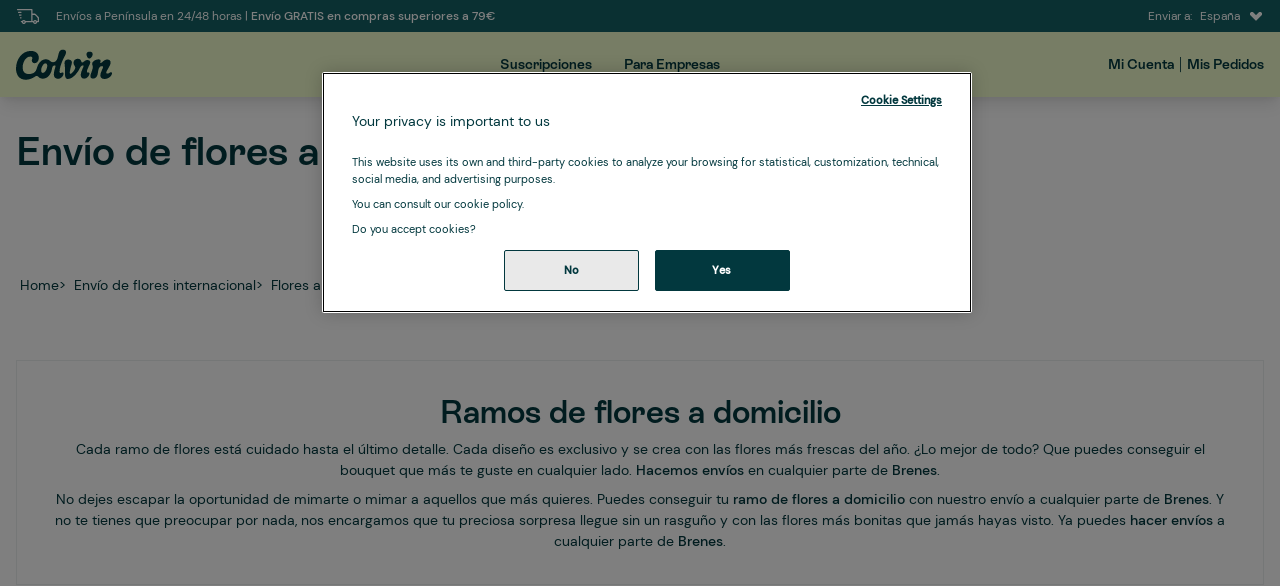

--- FILE ---
content_type: text/html; charset=UTF-8
request_url: https://admin.thecolvinco.com/es/envio-flores-domicilio/brenes
body_size: 319554
content:
<!DOCTYPE html>
<html lang="es" xmlns="http://www.w3.org/1999/xhtml" xmlns:og="http://opengraphprotocol.org/schema/" xmlns:fb="http://www.facebook.com/2008/fbml">
    <head >
        <title> Enviar flores a domicilio en Brenes - Floristerías  Brenes | Colvin</title>
        <meta name="robots" content="index, follow" />
<meta name="description" content="Disfruta del env&iacute;o de flores a domicilio en Brenes gracias a Colvin. Escoge los ramos de tus flores favoritas en nuestra florister&iacute;a online." />
<meta property="fb:app_id" content="1525314510825249" />
<meta property="og:type" content="website" />
<meta property="og:site_name" content="colvin" />
<meta property="og:image" content="https://cdn.thecolvinco.com/media/og_colvin_default.png" />
<meta property="og:description" content="Disfruta del env&iacute;o de flores a domicilio en Brenes gracias a Colvin. Escoge los ramos de tus flores favoritas en nuestra florister&iacute;a online." />
<meta property="og:title" content=" Enviar flores a domicilio en Brenes - Florister&iacute;as  Brenes" />
<meta http-equiv="Content-Type" content="text/html; charset=utf-8" />
<meta http-equiv="X-Ua-Compatible" content="IE=edge" />
<meta charset="UTF-8" />

        <link rel="canonical" href="https://admin.thecolvinco.com/es/envio-flores-domicilio/brenes"/>

        <link rel="alternate" href="https://admin.thecolvinco.com/es/envio-flores-domicilio/brenes" hreflang="es"/>

        <script type="text/javascript" src="https://cdn.cookielaw.org/consent/c7f16777-3e60-4465-be25-c8a564855e35/OtAutoBlock.js" ></script>
        <script type="text/javascript" src="https://cdn.cookielaw.org/scripttemplates/otSDKStub.js" data-domain-script="c7f16777-3e60-4465-be25-c8a564855e35"></script>
        <script type="text/javascript">
            function OptanonWrapper() {
                window.dataLayer.push({ event: "OneTrustGroupsUpdated" });
            }
        </script>

        <meta name="viewport" content="width=device-width, initial-scale=1, maximum-scale=1, user-scalable=no">
        <meta name="p:domain_verify" content="330843d2e80feba74ed50ccf2165b007"/>
        <meta name="msvalidate.01" content="F62ADA24386B958980A1F506114E6CDD" />

                
        <link rel="icon" type="image/png" sizes="16x16" href="https://admin.thecolvinco.com/favicon-16.png" />
        <link rel="icon" type="image/png" sizes="196x196" href="https://admin.thecolvinco.com/favicon-192.png">
        <link rel="apple-touch-icon" href="https://admin.thecolvinco.com/favicon-192.png">

                
                    <style>.async-hide { opacity: 0 !important}</style>
            <script>
                (function(a,s,y,n,c,h,i,d,e){s.className+=' '+y;h.start=1*new Date;
                h.end=i=function(){s.className=s.className.replace(RegExp(' ?'+y),'')};
                (a[n]=a[n]||[]).hide=h;setTimeout(function(){i();h.end=null},c);h.timeout=c;
                })(window,document.documentElement,'async-hide','dataLayer',2000,
                {'GTM-MV474LX':true});
            </script>
        
                    <script
                async defer>(function(w,d,s,l,i){w[l]=w[l]||[];w[l].push({'gtm.start':
                new Date().getTime(),event:'gtm.js'});var f=d.getElementsByTagName(s)[0],
                j=d.createElement(s),dl=l!='dataLayer'?'&l='+l:'';j.setAttributeNode(d.createAttribute('data-ot-ignore'));j.setAttribute('class','optanon-category-C0001');j.async=true;j.src=
                'https://www.googletagmanager.com/gtm.js?id='+i+dl;f.parentNode.insertBefore(j,f);
                })(window,document,'script','dataLayer','GTM-MV474LX');
            </script>
        
        <link rel="preconnect" href="https://colvin-web.s3.eu-west-1.amazonaws.com" crossorigin>
        <link rel="preconnect" href="https://cdn.thecolvinco.com" crossorigin>


                    <link rel="stylesheet" href="/dist/css/styles-ef56faf7c4.css">
            <link rel="stylesheet" href="/dist/css/main-6648fb5f72.css">
        
                    <script type="application/ld+json">
        
        
        
        
        {"@context":"http:\/\/schema.org","@type":"BreadcrumbList","itemListElement":[{"@type":"ListItem","position":1,"name":"Home","item":"https:\/\/admin.thecolvinco.com\/es"},{"@type":"ListItem","position":2,"name":"Env\u00edo de flores internacional","item":"https:\/\/admin.thecolvinco.com\/es\/flores-a-domicilio-internacional"},{"@type":"ListItem","position":3,"name":"Flores a domicilio en Espa\u00f1a","item":"https:\/\/admin.thecolvinco.com\/es\/flores-a-domicilio-espana"},{"@type":"ListItem","position":4,"name":"Flores a domicilio en Brenes","item":"https:\/\/admin.thecolvinco.com\/es\/envio-flores-domicilio\/brenes"}]}
    </script>

            </head>

        
                
    <body
        data-env="prod" data-route="landing_cities"
        data-country-code="ES" data-locale="es"
                    class="landing cities brenes"
            >

                    <style>
/*! normalize.css v8.0.1 | MIT License | github.com/necolas/normalize.css */*,.border-solid,::after,::before{border-style:solid}details,main{display:block}button,input,optgroup,select,textarea{font-family:inherit;font-size:100%;margin:0;padding:0;line-height:inherit;color:inherit}[type=button],[type=reset],[type=submit],button{-webkit-appearance:button}[type=search]::-webkit-search-decoration{-webkit-appearance:none}[hidden],template{display:none}html{box-sizing:border-box;line-height:1.5}blockquote,dd,dl,figure,h1,h2,h3,h4,h5,h6,hr,p,pre{margin:0}button{background:0 0}button:focus{outline:dotted 1px;outline:-webkit-focus-ring-color auto 5px}*,::after,::before{border-width:0;border-color:currentColor}hr{border-top-width:1px}textarea{resize:vertical}input::-moz-placeholder,textarea::-moz-placeholder{color:#a0aec0}input:-ms-input-placeholder,textarea:-ms-input-placeholder{color:#a0aec0}input::placeholder,textarea::placeholder{color:#a0aec0}[role=button],button{cursor:pointer}h1,h2,h3,h4,h5,h6{font-size:inherit;font-weight:inherit}audio,canvas,embed,iframe,img,object,svg,video{display:block;vertical-align:middle}.inline-block,audio,canvas,progress,video{display:inline-block}img,video{max-width:100%;height:auto}.sr-only{position:absolute;width:1px;height:1px;padding:0;margin:-1px;overflow:hidden;clip:rect(0,0,0,0);white-space:nowrap;border-width:0}.not-sr-only{position:static;width:auto;height:auto;padding:0;margin:0;overflow:visible;clip:auto;white-space:normal}.focus\:sr-only:focus{position:absolute;width:1px;height:1px;padding:0;margin:-1px;overflow:hidden;clip:rect(0,0,0,0);white-space:nowrap;border-width:0}.focus\:not-sr-only:focus{position:static;width:auto;height:auto;padding:0;margin:0;overflow:visible;clip:auto;white-space:normal}.appearance-none{-webkit-appearance:none;-moz-appearance:none;appearance:none}.bg-fixed{background-attachment:fixed}.bg-local{background-attachment:local}.bg-scroll{background-attachment:scroll}.bg-white{background-color:#fff}.bg-grey-200{background-color:#e1e7ef}.bg-grey-300{background-color:#ebf0f0}.bg-grey-400{background-color:#d4dbdb}.bg-grey-500{background-color:#949b9b}.bg-grey-600{background-color:#566666}.bg-grey-700{background-color:#02383e}.bg-primary-200{background-color:#dfff9f}.bg-primary-500{background-color:#d4ff84}.bg-primary-700{background-color:#c9ff6a}.bg-yellow-200{background-color:#fff9ee}.bg-yellow-500{background-color:#ffe980}.bg-yellow-700{background-color:#ffd510}.bg-coral-200{background-color:#fef0ef}.bg-coral-500{background-color:#ffaba0}.bg-coral-700{background-color:#f76}.bg-success-100{background-color:#dcf3e5}.bg-success-700{background-color:#33c56e}.bg-warning-100{background-color:#fff6df}.bg-warning-700{background-color:#ffbd10}.bg-error-100{background-color:#fff0f0}.bg-error-700{background-color:#f75958}.hover\:bg-white:hover{background-color:#fff}.hover\:bg-grey-200:hover{background-color:#e1e7ef}.hover\:bg-grey-300:hover{background-color:#ebf0f0}.hover\:bg-grey-400:hover{background-color:#d4dbdb}.hover\:bg-grey-500:hover{background-color:#949b9b}.hover\:bg-grey-600:hover{background-color:#566666}.hover\:bg-grey-700:hover{background-color:#02383e}.hover\:bg-primary-200:hover{background-color:#dfff9f}.hover\:bg-primary-500:hover{background-color:#d4ff84}.hover\:bg-primary-700:hover{background-color:#c9ff6a}.hover\:bg-yellow-200:hover{background-color:#fff9ee}.hover\:bg-yellow-500:hover{background-color:#ffe980}.hover\:bg-yellow-700:hover{background-color:#ffd510}.hover\:bg-coral-200:hover{background-color:#fef0ef}.hover\:bg-coral-500:hover{background-color:#ffaba0}.hover\:bg-coral-700:hover{background-color:#f76}.hover\:bg-success-100:hover{background-color:#dcf3e5}.hover\:bg-success-700:hover{background-color:#33c56e}.hover\:bg-warning-100:hover{background-color:#fff6df}.hover\:bg-warning-700:hover{background-color:#ffbd10}.hover\:bg-error-100:hover{background-color:#fff0f0}.hover\:bg-error-700:hover{background-color:#f75958}.focus\:bg-white:focus{background-color:#fff}.focus\:bg-grey-200:focus{background-color:#e1e7ef}.focus\:bg-grey-300:focus{background-color:#ebf0f0}.focus\:bg-grey-400:focus{background-color:#d4dbdb}.focus\:bg-grey-500:focus{background-color:#949b9b}.focus\:bg-grey-600:focus{background-color:#566666}.focus\:bg-grey-700:focus{background-color:#02383e}.focus\:bg-primary-200:focus{background-color:#dfff9f}.focus\:bg-primary-500:focus{background-color:#d4ff84}.focus\:bg-primary-700:focus{background-color:#c9ff6a}.focus\:bg-yellow-200:focus{background-color:#fff9ee}.focus\:bg-yellow-500:focus{background-color:#ffe980}.focus\:bg-yellow-700:focus{background-color:#ffd510}.focus\:bg-coral-200:focus{background-color:#fef0ef}.focus\:bg-coral-500:focus{background-color:#ffaba0}.focus\:bg-coral-700:focus{background-color:#f76}.focus\:bg-success-100:focus{background-color:#dcf3e5}.focus\:bg-success-700:focus{background-color:#33c56e}.focus\:bg-warning-100:focus{background-color:#fff6df}.focus\:bg-warning-700:focus{background-color:#ffbd10}.focus\:bg-error-100:focus{background-color:#fff0f0}.focus\:bg-error-700:focus{background-color:#f75958}.bg-bottom{background-position:bottom}.bg-center{background-position:center}.bg-left{background-position:left}.bg-left-bottom{background-position:left bottom}.bg-left-top{background-position:left top}.bg-right{background-position:right}.bg-right-bottom{background-position:right bottom}.bg-right-top{background-position:right top}.bg-top{background-position:top}.bg-repeat{background-repeat:repeat}.bg-no-repeat{background-repeat:no-repeat}.bg-repeat-x{background-repeat:repeat-x}.bg-repeat-y{background-repeat:repeat-y}.bg-repeat-round{background-repeat:round}.bg-repeat-space{background-repeat:space}.bg-auto{background-size:auto}.bg-cover,.title-img-bg{background-size:cover}.bg-contain{background-size:contain}.border-collapse{border-collapse:collapse}.border-separate,table{border-collapse:separate}.border-white{border-color:#fff}.border-grey-200{border-color:#e1e7ef}.border-grey-300{border-color:#ebf0f0}.border-grey-400{border-color:#d4dbdb}.border-grey-500{border-color:#949b9b}.border-grey-600{border-color:#566666}.border-grey-700{border-color:#02383e}.border-primary-200{border-color:#dfff9f}.border-primary-500{border-color:#d4ff84}.border-primary-700{border-color:#c9ff6a}.border-yellow-200{border-color:#fff9ee}.border-yellow-500{border-color:#ffe980}.border-yellow-700{border-color:#ffd510}.border-coral-200{border-color:#fef0ef}.border-coral-500{border-color:#ffaba0}.border-coral-700{border-color:#f76}.border-success-100{border-color:#dcf3e5}.border-success-700{border-color:#33c56e}.border-warning-100{border-color:#fff6df}.border-warning-700{border-color:#ffbd10}.border-error-100{border-color:#fff0f0}.border-error-700{border-color:#f75958}.hover\:border-white:hover{border-color:#fff}.hover\:border-grey-200:hover{border-color:#e1e7ef}.hover\:border-grey-300:hover{border-color:#ebf0f0}.hover\:border-grey-400:hover{border-color:#d4dbdb}.hover\:border-grey-500:hover{border-color:#949b9b}.hover\:border-grey-600:hover{border-color:#566666}.hover\:border-grey-700:hover{border-color:#02383e}.hover\:border-primary-200:hover{border-color:#dfff9f}.hover\:border-primary-500:hover{border-color:#d4ff84}.hover\:border-primary-700:hover{border-color:#c9ff6a}.hover\:border-yellow-200:hover{border-color:#fff9ee}.hover\:border-yellow-500:hover{border-color:#ffe980}.hover\:border-yellow-700:hover{border-color:#ffd510}.hover\:border-coral-200:hover{border-color:#fef0ef}.hover\:border-coral-500:hover{border-color:#ffaba0}.hover\:border-coral-700:hover{border-color:#f76}.hover\:border-success-100:hover{border-color:#dcf3e5}.hover\:border-success-700:hover{border-color:#33c56e}.hover\:border-warning-100:hover{border-color:#fff6df}.hover\:border-warning-700:hover{border-color:#ffbd10}.hover\:border-error-100:hover{border-color:#fff0f0}.hover\:border-error-700:hover{border-color:#f75958}.focus\:border-white:focus{border-color:#fff}.focus\:border-grey-200:focus{border-color:#e1e7ef}.focus\:border-grey-300:focus{border-color:#ebf0f0}.focus\:border-grey-400:focus{border-color:#d4dbdb}.focus\:border-grey-500:focus{border-color:#949b9b}.focus\:border-grey-600:focus{border-color:#566666}.focus\:border-grey-700:focus{border-color:#02383e}.focus\:border-primary-200:focus{border-color:#dfff9f}.focus\:border-primary-500:focus{border-color:#d4ff84}.focus\:border-primary-700:focus{border-color:#c9ff6a}.focus\:border-yellow-200:focus{border-color:#fff9ee}.focus\:border-yellow-500:focus{border-color:#ffe980}.focus\:border-yellow-700:focus{border-color:#ffd510}.focus\:border-coral-200:focus{border-color:#fef0ef}.focus\:border-coral-500:focus{border-color:#ffaba0}.focus\:border-coral-700:focus{border-color:#f76}.focus\:border-success-100:focus{border-color:#dcf3e5}.focus\:border-success-700:focus{border-color:#33c56e}.focus\:border-warning-100:focus{border-color:#fff6df}.focus\:border-warning-700:focus{border-color:#ffbd10}.focus\:border-error-100:focus{border-color:#fff0f0}.focus\:border-error-700:focus{border-color:#f75958}.rounded-3{border-radius:3px}.rounded-6{border-radius:6px}.rounded-r-3,.rounded-t-3{border-top-right-radius:3px}.rounded-b-3,.rounded-r-3{border-bottom-right-radius:3px}.rounded-l-3,.rounded-t-3{border-top-left-radius:3px}.rounded-b-3,.rounded-l-3{border-bottom-left-radius:3px}.rounded-r-6,.rounded-t-6{border-top-right-radius:6px}.rounded-b-6,.rounded-r-6{border-bottom-right-radius:6px}.rounded-l-6,.rounded-t-6{border-top-left-radius:6px}.rounded-b-6,.rounded-l-6{border-bottom-left-radius:6px}.rounded-tl-3{border-top-left-radius:3px}.rounded-tr-3{border-top-right-radius:3px}.rounded-br-3{border-bottom-right-radius:3px}.rounded-bl-3{border-bottom-left-radius:3px}.rounded-tl-6{border-top-left-radius:6px}.rounded-tr-6{border-top-right-radius:6px}.rounded-br-6{border-bottom-right-radius:6px}.rounded-bl-6{border-bottom-left-radius:6px}.border-dashed{border-style:dashed}.border-dotted{border-style:dotted}.border-double{border-style:double}.border-none{border-style:none}.border-0{border-width:0}.border-2{border-width:2px}.border-4{border-width:4px}.border-8{border-width:8px}.border{border-width:1px}.border-t-0{border-top-width:0}.border-r-0{border-right-width:0}.border-b-0{border-bottom-width:0}.border-l-0{border-left-width:0}.border-t-2{border-top-width:2px}.border-r-2{border-right-width:2px}.border-b-2{border-bottom-width:2px}.border-l-2{border-left-width:2px}.border-t-4{border-top-width:4px}.border-r-4{border-right-width:4px}.border-b-4{border-bottom-width:4px}.border-l-4{border-left-width:4px}.border-t-8{border-top-width:8px}.border-r-8{border-right-width:8px}.border-b-8{border-bottom-width:8px}.border-l-8{border-left-width:8px}.border-t{border-top-width:1px}.border-r{border-right-width:1px}.border-b{border-bottom-width:1px}.border-l{border-left-width:1px}.cursor-auto{cursor:auto}.cursor-default{cursor:default}.cursor-pointer,.js-slide,.pointer,a{cursor:pointer}.cursor-wait{cursor:wait}.cursor-text{cursor:text}.cursor-move{cursor:move}.cursor-not-allowed{cursor:not-allowed}.inline{display:inline}.flex,body{display:flex}.inline-flex{display:inline-flex}.table{display:table}.table-row{display:table-row}.table-cell{display:table-cell}.hidden{display:none}.flex-row{flex-direction:row}.flex-row-reverse{flex-direction:row-reverse}.flex-col,body{flex-direction:column}.flex-col-reverse{flex-direction:column-reverse}.flex-wrap{flex-wrap:wrap}.flex-wrap-reverse{flex-wrap:wrap-reverse}.flex-no-wrap{flex-wrap:nowrap}.items-start{align-items:flex-start}.items-end{align-items:flex-end}.flex,.items-center,.main-header .main-nav{align-items:center}.items-baseline{align-items:baseline}.items-stretch{align-items:stretch}.self-auto{align-self:auto}.self-start{align-self:flex-start}.self-end{align-self:flex-end}.self-center{align-self:center}.self-stretch{align-self:stretch}.justify-start{justify-content:flex-start}.justify-end{justify-content:flex-end}.justify-center{justify-content:center}.justify-between{justify-content:space-between}.justify-around{justify-content:space-around}.content-center{align-content:center}.content-start{align-content:flex-start}.content-end{align-content:flex-end}.content-between{align-content:space-between}.content-around{align-content:space-around}.flex-1{flex:1 1 0%}.flex-auto{flex:1 1 auto}.flex-initial{flex:0 1 auto}.flex-none{flex:none}.flex-grow-0{flex-grow:0}.flex-grow{flex-grow:1}.flex-shrink-0{flex-shrink:0}.flex-shrink{flex-shrink:1}.order-1{order:1}.order-2{order:2}.order-3{order:3}.order-4{order:4}.order-5{order:5}.order-6{order:6}.order-7{order:7}.order-8{order:8}.order-9{order:9}.order-10{order:10}.order-11{order:11}.order-12{order:12}.order-first{order:-9999}.order-last{order:9999}.order-none{order:0}.float-right{float:right}.float-left{float:left}.float-none{float:none}.clearfix:after{content:"";display:table;clear:both}.font-opensans{font-family:DMSans}.font-montserrat{font-family:RebondGrotesque}.font-merriweather{font-family:DMSans}.font-hairline{font-weight:100}.font-thin{font-weight:200}.font-light{font-weight:300}.font-normal{font-weight:400}.font-medium{font-weight:500}.font-semibold{font-weight:600}.font-bold{font-weight:700}.font-extrabold{font-weight:800}.font-black{font-weight:900}.hover\:font-hairline:hover{font-weight:100}.hover\:font-thin:hover{font-weight:200}.hover\:font-light:hover{font-weight:300}.hover\:font-normal:hover{font-weight:400}.hover\:font-medium:hover{font-weight:500}.hover\:font-semibold:hover{font-weight:600}.hover\:font-bold:hover{font-weight:700}.hover\:font-extrabold:hover{font-weight:800}.hover\:font-black:hover{font-weight:900}.focus\:font-hairline:focus{font-weight:100}.focus\:font-thin:focus{font-weight:200}.focus\:font-light:focus{font-weight:300}.focus\:font-normal:focus{font-weight:400}.focus\:font-medium:focus,b,strong{font-weight:500}.focus\:font-semibold:focus{font-weight:600}.focus\:font-bold:focus{font-weight:700}.focus\:font-extrabold:focus{font-weight:800}.focus\:font-black:focus{font-weight:900}.h-0{height:0}.h-2{height:2px}.h-4{height:4px}.h-8{height:8px}.h-16{height:16px}.h-24{height:24px}.h-32{height:32px}.h-48{height:48px}.h-64{height:64px}.h-auto{height:auto}.h-neg16{height:-16px}.h-neg8{height:-8px}.h-neg4{height:-4px}.h-neg2{height:-2px}.h-16pr{height:16%}.h-full{height:100%}.h-screen{height:100vh}.leading-none{line-height:1}.leading-tight{line-height:1.25}.leading-snug{line-height:1.375}.leading-normal{line-height:1.5}.leading-relaxed{line-height:1.625}.leading-loose{line-height:2}.list-inside{list-style-position:inside}.list-outside{list-style-position:outside}.list-none{list-style-type:none}.list-disc{list-style-type:disc}.list-decimal{list-style-type:decimal}.m-0{margin:0}.m-2{margin:2px}.m-4{margin:4px}.m-8{margin:8px}.m-16{margin:16px}.m-24{margin:24px}.m-32{margin:32px}.m-48{margin:48px}.m-64{margin:64px}.m-auto{margin:auto}.m-neg16{margin:-16px}.m-neg8{margin:-8px}.m-neg4{margin:-4px}.m-neg2{margin:-2px}.m-16pr{margin:16%}.-m-2{margin:-2px}.-m-4{margin:-4px}.-m-8{margin:-8px}.-m-16{margin:-16px}.-m-24{margin:-24px}.-m-32{margin:-32px}.-m-48{margin:-48px}.-m-64{margin:-64px}.-m-neg16{margin:16px}.-m-neg8{margin:8px}.-m-neg4{margin:4px}.-m-neg2{margin:2px}.-m-16pr{margin:-16%}.my-0{margin-top:0;margin-bottom:0}.mx-0{margin-left:0;margin-right:0}.my-2{margin-top:2px;margin-bottom:2px}.mx-2{margin-left:2px;margin-right:2px}.my-4{margin-top:4px;margin-bottom:4px}.mx-4{margin-left:4px;margin-right:4px}.my-8{margin-top:8px;margin-bottom:8px}.mx-8{margin-left:8px;margin-right:8px}.my-16{margin-top:16px;margin-bottom:16px}.mx-16{margin-left:16px;margin-right:16px}.my-24{margin-top:24px;margin-bottom:24px}.mx-24{margin-left:24px;margin-right:24px}.my-32{margin-top:32px;margin-bottom:32px}.mx-32{margin-left:32px;margin-right:32px}.my-48{margin-top:48px;margin-bottom:48px}.mx-48{margin-left:48px;margin-right:48px}.my-64{margin-top:64px;margin-bottom:64px}.mx-64{margin-left:64px;margin-right:64px}.my-auto{margin-top:auto;margin-bottom:auto}.mx-auto{margin-left:auto;margin-right:auto}.my-neg16{margin-top:-16px;margin-bottom:-16px}.mx-neg16{margin-left:-16px;margin-right:-16px}.my-neg8{margin-top:-8px;margin-bottom:-8px}.mx-neg8{margin-left:-8px;margin-right:-8px}.my-neg4{margin-top:-4px;margin-bottom:-4px}.mx-neg4{margin-left:-4px;margin-right:-4px}.my-neg2{margin-top:-2px;margin-bottom:-2px}.mx-neg2{margin-left:-2px;margin-right:-2px}.my-16pr{margin-top:16%;margin-bottom:16%}.mx-16pr{margin-left:16%;margin-right:16%}.-my-2{margin-top:-2px;margin-bottom:-2px}.-mx-2{margin-left:-2px;margin-right:-2px}.-my-4{margin-top:-4px;margin-bottom:-4px}.-mx-4{margin-left:-4px;margin-right:-4px}.-my-8{margin-top:-8px;margin-bottom:-8px}.-mx-8{margin-left:-8px;margin-right:-8px}.-my-16{margin-top:-16px;margin-bottom:-16px}.-mx-16{margin-left:-16px;margin-right:-16px}.-my-24{margin-top:-24px;margin-bottom:-24px}.-mx-24{margin-left:-24px;margin-right:-24px}.-my-32{margin-top:-32px;margin-bottom:-32px}.-mx-32{margin-left:-32px;margin-right:-32px}.-my-48{margin-top:-48px;margin-bottom:-48px}.-mx-48{margin-left:-48px;margin-right:-48px}.-my-64{margin-top:-64px;margin-bottom:-64px}.-mx-64{margin-left:-64px;margin-right:-64px}.-my-neg16{margin-top:16px;margin-bottom:16px}.-mx-neg16{margin-left:16px;margin-right:16px}.-my-neg8{margin-top:8px;margin-bottom:8px}.-mx-neg8{margin-left:8px;margin-right:8px}.-my-neg4{margin-top:4px;margin-bottom:4px}.-mx-neg4{margin-left:4px;margin-right:4px}.-my-neg2{margin-top:2px;margin-bottom:2px}.-mx-neg2{margin-left:2px;margin-right:2px}.-my-16pr{margin-top:-16%;margin-bottom:-16%}.-mx-16pr{margin-left:-16%;margin-right:-16%}.mt-0{margin-top:0}.mr-0{margin-right:0}.mb-0{margin-bottom:0}.ml-0{margin-left:0}.mt-2{margin-top:2px}.mr-2{margin-right:2px}.mb-2{margin-bottom:2px}.ml-2{margin-left:2px}.mt-4{margin-top:4px}.mr-4{margin-right:4px}.mb-4{margin-bottom:4px}.ml-4{margin-left:4px}.mt-8{margin-top:8px}.mr-8{margin-right:8px}.mb-8{margin-bottom:8px}.ml-8{margin-left:8px}.mt-16{margin-top:16px}.mr-16{margin-right:16px}.mb-16{margin-bottom:16px}.ml-16{margin-left:16px}.mt-24{margin-top:24px}.mr-24{margin-right:24px}.mb-24{margin-bottom:24px}.ml-24{margin-left:24px}.mt-32{margin-top:32px}.mr-32{margin-right:32px}.mb-32{margin-bottom:32px}.ml-32{margin-left:32px}.mt-48{margin-top:48px}.mr-48{margin-right:48px}.mb-48{margin-bottom:48px}.ml-48{margin-left:48px}.mt-64{margin-top:64px}.mr-64{margin-right:64px}.mb-64{margin-bottom:64px}.ml-64{margin-left:64px}.mt-auto{margin-top:auto}.mr-auto{margin-right:auto}.mb-auto{margin-bottom:auto}.ml-auto{margin-left:auto}.mt-neg16{margin-top:-16px}.mr-neg16{margin-right:-16px}.mb-neg16{margin-bottom:-16px}.ml-neg16{margin-left:-16px}.mt-neg8{margin-top:-8px}.mr-neg8{margin-right:-8px}.mb-neg8{margin-bottom:-8px}.ml-neg8{margin-left:-8px}.mt-neg4{margin-top:-4px}.mr-neg4{margin-right:-4px}.mb-neg4{margin-bottom:-4px}.ml-neg4{margin-left:-4px}.mt-neg2{margin-top:-2px}.mr-neg2{margin-right:-2px}.mb-neg2{margin-bottom:-2px}.ml-neg2{margin-left:-2px}.mt-16pr{margin-top:16%}.mr-16pr{margin-right:16%}.mb-16pr{margin-bottom:16%}.ml-16pr{margin-left:16%}.-mt-2{margin-top:-2px}.-mr-2{margin-right:-2px}.-mb-2{margin-bottom:-2px}.-ml-2{margin-left:-2px}.-mt-4{margin-top:-4px}.-mr-4{margin-right:-4px}.-mb-4{margin-bottom:-4px}.-ml-4{margin-left:-4px}.-mt-8{margin-top:-8px}.-mr-8{margin-right:-8px}.-mb-8{margin-bottom:-8px}.-ml-8{margin-left:-8px}.-mt-16{margin-top:-16px}.-mr-16{margin-right:-16px}.-mb-16{margin-bottom:-16px}.-ml-16{margin-left:-16px}.-mt-24{margin-top:-24px}.-mr-24{margin-right:-24px}.-mb-24{margin-bottom:-24px}.-ml-24{margin-left:-24px}.-mt-32{margin-top:-32px}.-mr-32{margin-right:-32px}.-mb-32{margin-bottom:-32px}.-ml-32{margin-left:-32px}.-mt-48{margin-top:-48px}.-mr-48{margin-right:-48px}.-mb-48{margin-bottom:-48px}.-ml-48{margin-left:-48px}.-mt-64{margin-top:-64px}.-mr-64{margin-right:-64px}.-mb-64{margin-bottom:-64px}.-ml-64{margin-left:-64px}.-mt-neg16{margin-top:16px}.-mr-neg16{margin-right:16px}.-mb-neg16{margin-bottom:16px}.-ml-neg16{margin-left:16px}.-mt-neg8{margin-top:8px}.-mr-neg8{margin-right:8px}.-mb-neg8{margin-bottom:8px}.-ml-neg8{margin-left:8px}.-mt-neg4{margin-top:4px}.-mr-neg4{margin-right:4px}.-mb-neg4{margin-bottom:4px}.-ml-neg4{margin-left:4px}.-mt-neg2{margin-top:2px}.-mr-neg2{margin-right:2px}.-mb-neg2{margin-bottom:2px}.-ml-neg2{margin-left:2px}.-mt-16pr{margin-top:-16%}.-mr-16pr{margin-right:-16%}.-mb-16pr{margin-bottom:-16%}.-ml-16pr{margin-left:-16%}.max-h-full{max-height:100%}.max-h-screen{max-height:100vh}.max-w-0{max-width:0}.max-w-2{max-width:2px}.max-w-4{max-width:4px}.max-w-8{max-width:8px}.max-w-16{max-width:16px}.max-w-20{max-width:20px}.max-w-22{max-width:22px}.max-w-24{max-width:24px}.max-w-25{max-width:25px}.max-w-32{max-width:32px}.max-w-48{max-width:48px}.max-w-50{max-width:50px}.max-w-64{max-width:64px}.max-w-75{max-width:75px}.max-w-100{max-width:100px}.max-w-125{max-width:125px}.max-w-150{max-width:150px}.max-w-175{max-width:175px}.max-w-200{max-width:200px}.max-w-225{max-width:225px}.max-w-250{max-width:250px}.max-w-275{max-width:275px}.max-w-300{max-width:300px}.max-w-325{max-width:325px}.max-w-350{max-width:350px}.max-w-375{max-width:375px}.max-w-400{max-width:400px}.max-w-425{max-width:425px}.max-w-450{max-width:450px}.max-w-475{max-width:475px}.max-w-500{max-width:500px}.max-w-525{max-width:525px}.max-w-550{max-width:550px}.max-w-575{max-width:575px}.max-w-600{max-width:600px}.max-w-625{max-width:625px}.max-w-650{max-width:650px}.max-w-675{max-width:675px}.max-w-700{max-width:700px}.max-w-725{max-width:725px}.max-w-750{max-width:750px}.max-w-775{max-width:775px}.max-w-800{max-width:800px}.max-w-full{max-width:100%}.max-w-9\/10{max-width:90%}.max-w-4\/5{max-width:80%}.max-w-3\/4{max-width:75%}.max-w-7\/10{max-width:70%}.max-w-2\/3{max-width:66%}.max-w-3\/5{max-width:60%}.max-w-1\/2{max-width:50%}.max-w-2\/5{max-width:40%}.max-w-1\/3{max-width:33%}.max-w-3\/10{max-width:30%}.max-w-1\/4{max-width:25%}.max-w-1\/10,.max-w-1\/5{max-width:20%}.max-w-sm{max-width:480px}.max-w-md{max-width:768px}.max-w-lg{max-width:1300px}.min-h-0{min-height:0}.min-h-full{min-height:100%}.min-h-screen,body{min-height:100vh}.min-w-0{min-width:0}.min-w-full{min-width:100%}.object-contain{-o-object-fit:contain;object-fit:contain}.object-cover{-o-object-fit:cover;object-fit:cover}.object-fill{-o-object-fit:fill;object-fit:fill}.object-none{-o-object-fit:none;object-fit:none}.object-scale-down{-o-object-fit:scale-down;object-fit:scale-down}.object-bottom{-o-object-position:bottom;object-position:bottom}.object-center{-o-object-position:center;object-position:center}.object-left{-o-object-position:left;object-position:left}.object-left-bottom{-o-object-position:left bottom;object-position:left bottom}.object-left-top{-o-object-position:left top;object-position:left top}.object-right{-o-object-position:right;object-position:right}.object-right-bottom{-o-object-position:right bottom;object-position:right bottom}.object-right-top{-o-object-position:right top;object-position:right top}.object-top{-o-object-position:top;object-position:top}.opacity-0{opacity:0}.opacity-25{opacity:.25}.opacity-50{opacity:.5}.opacity-75{opacity:.75}.opacity-100{opacity:1}.hover\:opacity-0:hover{opacity:0}.hover\:opacity-25:hover{opacity:.25}.hover\:opacity-50:hover{opacity:.5}.hover\:opacity-75:hover{opacity:.75}.hover\:opacity-100:hover{opacity:1}.focus\:opacity-0:focus{opacity:0}.focus\:opacity-25:focus{opacity:.25}.focus\:opacity-50:focus{opacity:.5}.focus\:opacity-75:focus{opacity:.75}.focus\:opacity-100:focus{opacity:1}.focus\:outline-none:focus,.outline-none{outline:0}.overflow-auto{overflow:auto}.overflow-hidden{overflow:hidden}.overflow-visible{overflow:visible}.overflow-scroll{overflow:scroll}.overflow-x-auto{overflow-x:auto}.overflow-y-auto{overflow-y:auto}.overflow-x-hidden{overflow-x:hidden}.overflow-y-hidden{overflow-y:hidden}.overflow-x-visible{overflow-x:visible}.overflow-y-visible{overflow-y:visible}.overflow-x-scroll{overflow-x:scroll}.overflow-y-scroll{overflow-y:scroll}.scrolling-touch{-webkit-overflow-scrolling:touch}.scrolling-auto{-webkit-overflow-scrolling:auto}.p-0{padding:0}.p-2{padding:2px}.p-4{padding:4px}.p-8{padding:8px}.p-16{padding:16px}.p-24{padding:24px}.p-32{padding:32px}.p-48{padding:48px}.p-64{padding:64px}.p-16pr{padding:16%}.py-0{padding-top:0;padding-bottom:0}.px-0{padding-left:0;padding-right:0}.py-2{padding-top:2px;padding-bottom:2px}.px-2{padding-left:2px;padding-right:2px}.py-4{padding-top:4px;padding-bottom:4px}.px-4{padding-left:4px;padding-right:4px}.py-8{padding-top:8px;padding-bottom:8px}.px-8{padding-left:8px;padding-right:8px}.py-16{padding-top:16px;padding-bottom:16px}.px-16{padding-left:16px;padding-right:16px}.py-24{padding-top:24px;padding-bottom:24px}.px-24{padding-left:24px;padding-right:24px}.py-32{padding-top:32px;padding-bottom:32px}.px-32{padding-left:32px;padding-right:32px}.py-48{padding-top:48px;padding-bottom:48px}.px-48{padding-left:48px;padding-right:48px}.py-64{padding-top:64px;padding-bottom:64px}.px-64{padding-left:64px;padding-right:64px}.py-16pr{padding-top:16%;padding-bottom:16%}.px-16pr{padding-left:16%;padding-right:16%}.pt-0{padding-top:0}.pr-0{padding-right:0}.pb-0{padding-bottom:0}.pl-0{padding-left:0}.pt-2{padding-top:2px}.pr-2{padding-right:2px}.pb-2{padding-bottom:2px}.pl-2{padding-left:2px}.pt-4{padding-top:4px}.pr-4{padding-right:4px}.pb-4{padding-bottom:4px}.pl-4{padding-left:4px}.pt-8{padding-top:8px}.pr-8{padding-right:8px}.pb-8{padding-bottom:8px}.pl-8{padding-left:8px}.pt-16{padding-top:16px}.pr-16{padding-right:16px}.pb-16{padding-bottom:16px}.pl-16{padding-left:16px}.pt-24{padding-top:24px}.pr-24{padding-right:24px}.pb-24{padding-bottom:24px}.pl-24{padding-left:24px}.pt-32{padding-top:32px}.pr-32{padding-right:32px}.pb-32{padding-bottom:32px}.pl-32{padding-left:32px}.pt-48{padding-top:48px}.pr-48{padding-right:48px}.pb-48{padding-bottom:48px}.pl-48{padding-left:48px}.pt-64{padding-top:64px}.pr-64{padding-right:64px}.pb-64{padding-bottom:64px}.pl-64{padding-left:64px}.pt-16pr{padding-top:16%}.pr-16pr{padding-right:16%}.pb-16pr{padding-bottom:16%}.pl-16pr{padding-left:16%}.placeholder-white::-moz-placeholder{color:#fff}.placeholder-white:-ms-input-placeholder{color:#fff}.placeholder-white::placeholder{color:#fff}.placeholder-grey-200::-moz-placeholder{color:#e1e7ef}.placeholder-grey-200:-ms-input-placeholder{color:#e1e7ef}.placeholder-grey-200::placeholder{color:#e1e7ef}.placeholder-grey-300::-moz-placeholder{color:#ebf0f0}.placeholder-grey-300:-ms-input-placeholder{color:#ebf0f0}.placeholder-grey-300::placeholder{color:#ebf0f0}.placeholder-grey-400::-moz-placeholder{color:#d4dbdb}.placeholder-grey-400:-ms-input-placeholder{color:#d4dbdb}.placeholder-grey-400::placeholder{color:#d4dbdb}.placeholder-grey-500::-moz-placeholder{color:#949b9b}.placeholder-grey-500:-ms-input-placeholder{color:#949b9b}.placeholder-grey-500::placeholder{color:#949b9b}.placeholder-grey-600::-moz-placeholder{color:#566666}.placeholder-grey-600:-ms-input-placeholder{color:#566666}.placeholder-grey-600::placeholder{color:#566666}.placeholder-grey-700::-moz-placeholder{color:#02383e}.placeholder-grey-700:-ms-input-placeholder{color:#02383e}.placeholder-grey-700::placeholder{color:#02383e}.placeholder-primary-200::-moz-placeholder{color:#dfff9f}.placeholder-primary-200:-ms-input-placeholder{color:#dfff9f}.placeholder-primary-200::placeholder{color:#dfff9f}.placeholder-primary-500::-moz-placeholder{color:#d4ff84}.placeholder-primary-500:-ms-input-placeholder{color:#d4ff84}.placeholder-primary-500::placeholder{color:#d4ff84}.placeholder-primary-700::-moz-placeholder{color:#c9ff6a}.placeholder-primary-700:-ms-input-placeholder{color:#c9ff6a}.placeholder-primary-700::placeholder{color:#c9ff6a}.placeholder-yellow-200::-moz-placeholder{color:#fff9ee}.placeholder-yellow-200:-ms-input-placeholder{color:#fff9ee}.placeholder-yellow-200::placeholder{color:#fff9ee}.placeholder-yellow-500::-moz-placeholder{color:#ffe980}.placeholder-yellow-500:-ms-input-placeholder{color:#ffe980}.placeholder-yellow-500::placeholder{color:#ffe980}.placeholder-yellow-700::-moz-placeholder{color:#ffd510}.placeholder-yellow-700:-ms-input-placeholder{color:#ffd510}.placeholder-yellow-700::placeholder{color:#ffd510}.placeholder-coral-200::-moz-placeholder{color:#fef0ef}.placeholder-coral-200:-ms-input-placeholder{color:#fef0ef}.placeholder-coral-200::placeholder{color:#fef0ef}.placeholder-coral-500::-moz-placeholder{color:#ffaba0}.placeholder-coral-500:-ms-input-placeholder{color:#ffaba0}.placeholder-coral-500::placeholder{color:#ffaba0}.placeholder-coral-700::-moz-placeholder{color:#f76}.placeholder-coral-700:-ms-input-placeholder{color:#f76}.placeholder-coral-700::placeholder{color:#f76}.placeholder-success-100::-moz-placeholder{color:#dcf3e5}.placeholder-success-100:-ms-input-placeholder{color:#dcf3e5}.placeholder-success-100::placeholder{color:#dcf3e5}.placeholder-success-700::-moz-placeholder{color:#33c56e}.placeholder-success-700:-ms-input-placeholder{color:#33c56e}.placeholder-success-700::placeholder{color:#33c56e}.placeholder-warning-100::-moz-placeholder{color:#fff6df}.placeholder-warning-100:-ms-input-placeholder{color:#fff6df}.placeholder-warning-100::placeholder{color:#fff6df}.placeholder-warning-700::-moz-placeholder{color:#ffbd10}.placeholder-warning-700:-ms-input-placeholder{color:#ffbd10}.placeholder-warning-700::placeholder{color:#ffbd10}.placeholder-error-100::-moz-placeholder{color:#fff0f0}.placeholder-error-100:-ms-input-placeholder{color:#fff0f0}.placeholder-error-100::placeholder{color:#fff0f0}.placeholder-error-700::-moz-placeholder{color:#f75958}.placeholder-error-700:-ms-input-placeholder{color:#f75958}.placeholder-error-700::placeholder{color:#f75958}.focus\:placeholder-white:focus::-moz-placeholder{color:#fff}.focus\:placeholder-white:focus:-ms-input-placeholder{color:#fff}.focus\:placeholder-white:focus::placeholder{color:#fff}.focus\:placeholder-grey-200:focus::-moz-placeholder{color:#e1e7ef}.focus\:placeholder-grey-200:focus:-ms-input-placeholder{color:#e1e7ef}.focus\:placeholder-grey-200:focus::placeholder{color:#e1e7ef}.focus\:placeholder-grey-300:focus::-moz-placeholder{color:#ebf0f0}.focus\:placeholder-grey-300:focus:-ms-input-placeholder{color:#ebf0f0}.focus\:placeholder-grey-300:focus::placeholder{color:#ebf0f0}.focus\:placeholder-grey-400:focus::-moz-placeholder{color:#d4dbdb}.focus\:placeholder-grey-400:focus:-ms-input-placeholder{color:#d4dbdb}.focus\:placeholder-grey-400:focus::placeholder{color:#d4dbdb}.focus\:placeholder-grey-500:focus::-moz-placeholder{color:#949b9b}.focus\:placeholder-grey-500:focus:-ms-input-placeholder{color:#949b9b}.focus\:placeholder-grey-500:focus::placeholder{color:#949b9b}.focus\:placeholder-grey-600:focus::-moz-placeholder{color:#566666}.focus\:placeholder-grey-600:focus:-ms-input-placeholder{color:#566666}.focus\:placeholder-grey-600:focus::placeholder{color:#566666}.focus\:placeholder-grey-700:focus::-moz-placeholder{color:#02383e}.focus\:placeholder-grey-700:focus:-ms-input-placeholder{color:#02383e}.focus\:placeholder-grey-700:focus::placeholder{color:#02383e}.focus\:placeholder-primary-200:focus::-moz-placeholder{color:#dfff9f}.focus\:placeholder-primary-200:focus:-ms-input-placeholder{color:#dfff9f}.focus\:placeholder-primary-200:focus::placeholder{color:#dfff9f}.focus\:placeholder-primary-500:focus::-moz-placeholder{color:#d4ff84}.focus\:placeholder-primary-500:focus:-ms-input-placeholder{color:#d4ff84}.focus\:placeholder-primary-500:focus::placeholder{color:#d4ff84}.focus\:placeholder-primary-700:focus::-moz-placeholder{color:#c9ff6a}.focus\:placeholder-primary-700:focus:-ms-input-placeholder{color:#c9ff6a}.focus\:placeholder-primary-700:focus::placeholder{color:#c9ff6a}.focus\:placeholder-yellow-200:focus::-moz-placeholder{color:#fff9ee}.focus\:placeholder-yellow-200:focus:-ms-input-placeholder{color:#fff9ee}.focus\:placeholder-yellow-200:focus::placeholder{color:#fff9ee}.focus\:placeholder-yellow-500:focus::-moz-placeholder{color:#ffe980}.focus\:placeholder-yellow-500:focus:-ms-input-placeholder{color:#ffe980}.focus\:placeholder-yellow-500:focus::placeholder{color:#ffe980}.focus\:placeholder-yellow-700:focus::-moz-placeholder{color:#ffd510}.focus\:placeholder-yellow-700:focus:-ms-input-placeholder{color:#ffd510}.focus\:placeholder-yellow-700:focus::placeholder{color:#ffd510}.focus\:placeholder-coral-200:focus::-moz-placeholder{color:#fef0ef}.focus\:placeholder-coral-200:focus:-ms-input-placeholder{color:#fef0ef}.focus\:placeholder-coral-200:focus::placeholder{color:#fef0ef}.focus\:placeholder-coral-500:focus::-moz-placeholder{color:#ffaba0}.focus\:placeholder-coral-500:focus:-ms-input-placeholder{color:#ffaba0}.focus\:placeholder-coral-500:focus::placeholder{color:#ffaba0}.focus\:placeholder-coral-700:focus::-moz-placeholder{color:#f76}.focus\:placeholder-coral-700:focus:-ms-input-placeholder{color:#f76}.focus\:placeholder-coral-700:focus::placeholder{color:#f76}.focus\:placeholder-success-100:focus::-moz-placeholder{color:#dcf3e5}.focus\:placeholder-success-100:focus:-ms-input-placeholder{color:#dcf3e5}.focus\:placeholder-success-100:focus::placeholder{color:#dcf3e5}.focus\:placeholder-success-700:focus::-moz-placeholder{color:#33c56e}.focus\:placeholder-success-700:focus:-ms-input-placeholder{color:#33c56e}.focus\:placeholder-success-700:focus::placeholder{color:#33c56e}.focus\:placeholder-warning-100:focus::-moz-placeholder{color:#fff6df}.focus\:placeholder-warning-100:focus:-ms-input-placeholder{color:#fff6df}.focus\:placeholder-warning-100:focus::placeholder{color:#fff6df}.focus\:placeholder-warning-700:focus::-moz-placeholder{color:#ffbd10}.focus\:placeholder-warning-700:focus:-ms-input-placeholder{color:#ffbd10}.focus\:placeholder-warning-700:focus::placeholder{color:#ffbd10}.focus\:placeholder-error-100:focus::-moz-placeholder{color:#fff0f0}.focus\:placeholder-error-100:focus:-ms-input-placeholder{color:#fff0f0}.focus\:placeholder-error-100:focus::placeholder{color:#fff0f0}.focus\:placeholder-error-700:focus::-moz-placeholder{color:#f75958}.focus\:placeholder-error-700:focus:-ms-input-placeholder{color:#f75958}.focus\:placeholder-error-700:focus::placeholder{color:#f75958}.pointer-events-none{pointer-events:none}.pointer-events-auto{pointer-events:auto}.static{position:static}.fixed{position:fixed}.absolute{position:absolute}.relative{position:relative}.sticky{position:sticky}.inset-0{top:0;right:0;bottom:0;left:0}.inset-2{top:2px;right:2px;bottom:2px;left:2px}.inset-4{top:4px;right:4px;bottom:4px;left:4px}.inset-8{top:8px;right:8px;bottom:8px;left:8px}.inset-16{top:16px;right:16px;bottom:16px;left:16px}.inset-20{top:20px;right:20px;bottom:20px;left:20px}.inset-22{top:22px;right:22px;bottom:22px;left:22px}.inset-24{top:24px;right:24px;bottom:24px;left:24px}.inset-25{top:25px;right:25px;bottom:25px;left:25px}.inset-32{top:32px;right:32px;bottom:32px;left:32px}.inset-48{top:48px;right:48px;bottom:48px;left:48px}.inset-50{top:50px;right:50px;bottom:50px;left:50px}.inset-64{top:64px;right:64px;bottom:64px;left:64px}.inset-75{top:75px;right:75px;bottom:75px;left:75px}.inset-100{top:100px;right:100px;bottom:100px;left:100px}.inset-125{top:125px;right:125px;bottom:125px;left:125px}.inset-150{top:150px;right:150px;bottom:150px;left:150px}.inset-175{top:175px;right:175px;bottom:175px;left:175px}.inset-200{top:200px;right:200px;bottom:200px;left:200px}.inset-225{top:225px;right:225px;bottom:225px;left:225px}.inset-250{top:250px;right:250px;bottom:250px;left:250px}.inset-275{top:275px;right:275px;bottom:275px;left:275px}.inset-300{top:300px;right:300px;bottom:300px;left:300px}.inset-325{top:325px;right:325px;bottom:325px;left:325px}.inset-350{top:350px;right:350px;bottom:350px;left:350px}.inset-375{top:375px;right:375px;bottom:375px;left:375px}.inset-400{top:400px;right:400px;bottom:400px;left:400px}.inset-425{top:425px;right:425px;bottom:425px;left:425px}.inset-450{top:450px;right:450px;bottom:450px;left:450px}.inset-475{top:475px;right:475px;bottom:475px;left:475px}.inset-500{top:500px;right:500px;bottom:500px;left:500px}.inset-525{top:525px;right:525px;bottom:525px;left:525px}.inset-550{top:550px;right:550px;bottom:550px;left:550px}.inset-575{top:575px;right:575px;bottom:575px;left:575px}.inset-600{top:600px;right:600px;bottom:600px;left:600px}.inset-625{top:625px;right:625px;bottom:625px;left:625px}.inset-650{top:650px;right:650px;bottom:650px;left:650px}.inset-675{top:675px;right:675px;bottom:675px;left:675px}.inset-700{top:700px;right:700px;bottom:700px;left:700px}.inset-725{top:725px;right:725px;bottom:725px;left:725px}.inset-750{top:750px;right:750px;bottom:750px;left:750px}.inset-775{top:775px;right:775px;bottom:775px;left:775px}.inset-800{top:800px;right:800px;bottom:800px;left:800px}.inset-full{top:100%;right:100%;bottom:100%;left:100%}.inset-9\/10{top:90%;right:90%;bottom:90%;left:90%}.inset-4\/5{top:80%;right:80%;bottom:80%;left:80%}.inset-3\/4{top:75%;right:75%;bottom:75%;left:75%}.inset-7\/10{top:70%;right:70%;bottom:70%;left:70%}.inset-2\/3{top:66%;right:66%;bottom:66%;left:66%}.inset-3\/5{top:60%;right:60%;bottom:60%;left:60%}.inset-1\/2{top:50%;right:50%;bottom:50%;left:50%}.inset-2\/5{top:40%;right:40%;bottom:40%;left:40%}.inset-1\/3{top:33%;right:33%;bottom:33%;left:33%}.inset-3\/10{top:30%;right:30%;bottom:30%;left:30%}.inset-1\/4{top:25%;right:25%;bottom:25%;left:25%}.inset-1\/10,.inset-1\/5{top:20%;right:20%;bottom:20%;left:20%}.inset-sm{top:480px;right:480px;bottom:480px;left:480px}.inset-md{top:768px;right:768px;bottom:768px;left:768px}.inset-lg{top:1300px;right:1300px;bottom:1300px;left:1300px}.inset-y-0{top:0;bottom:0}.inset-x-0{right:0;left:0}.inset-y-2{top:2px;bottom:2px}.inset-x-2{right:2px;left:2px}.inset-y-4{top:4px;bottom:4px}.inset-x-4{right:4px;left:4px}.inset-y-8{top:8px;bottom:8px}.inset-x-8{right:8px;left:8px}.inset-y-16{top:16px;bottom:16px}.inset-x-16{right:16px;left:16px}.inset-y-20{top:20px;bottom:20px}.inset-x-20{right:20px;left:20px}.inset-y-22{top:22px;bottom:22px}.inset-x-22{right:22px;left:22px}.inset-y-24{top:24px;bottom:24px}.inset-x-24{right:24px;left:24px}.inset-y-25{top:25px;bottom:25px}.inset-x-25{right:25px;left:25px}.inset-y-32{top:32px;bottom:32px}.inset-x-32{right:32px;left:32px}.inset-y-48{top:48px;bottom:48px}.inset-x-48{right:48px;left:48px}.inset-y-50{top:50px;bottom:50px}.inset-x-50{right:50px;left:50px}.inset-y-64{top:64px;bottom:64px}.inset-x-64{right:64px;left:64px}.inset-y-75{top:75px;bottom:75px}.inset-x-75{right:75px;left:75px}.inset-y-100{top:100px;bottom:100px}.inset-x-100{right:100px;left:100px}.inset-y-125{top:125px;bottom:125px}.inset-x-125{right:125px;left:125px}.inset-y-150{top:150px;bottom:150px}.inset-x-150{right:150px;left:150px}.inset-y-175{top:175px;bottom:175px}.inset-x-175{right:175px;left:175px}.inset-y-200{top:200px;bottom:200px}.inset-x-200{right:200px;left:200px}.inset-y-225{top:225px;bottom:225px}.inset-x-225{right:225px;left:225px}.inset-y-250{top:250px;bottom:250px}.inset-x-250{right:250px;left:250px}.inset-y-275{top:275px;bottom:275px}.inset-x-275{right:275px;left:275px}.inset-y-300{top:300px;bottom:300px}.inset-x-300{right:300px;left:300px}.inset-y-325{top:325px;bottom:325px}.inset-x-325{right:325px;left:325px}.inset-y-350{top:350px;bottom:350px}.inset-x-350{right:350px;left:350px}.inset-y-375{top:375px;bottom:375px}.inset-x-375{right:375px;left:375px}.inset-y-400{top:400px;bottom:400px}.inset-x-400{right:400px;left:400px}.inset-y-425{top:425px;bottom:425px}.inset-x-425{right:425px;left:425px}.inset-y-450{top:450px;bottom:450px}.inset-x-450{right:450px;left:450px}.inset-y-475{top:475px;bottom:475px}.inset-x-475{right:475px;left:475px}.inset-y-500{top:500px;bottom:500px}.inset-x-500{right:500px;left:500px}.inset-y-525{top:525px;bottom:525px}.inset-x-525{right:525px;left:525px}.inset-y-550{top:550px;bottom:550px}.inset-x-550{right:550px;left:550px}.inset-y-575{top:575px;bottom:575px}.inset-x-575{right:575px;left:575px}.inset-y-600{top:600px;bottom:600px}.inset-x-600{right:600px;left:600px}.inset-y-625{top:625px;bottom:625px}.inset-x-625{right:625px;left:625px}.inset-y-650{top:650px;bottom:650px}.inset-x-650{right:650px;left:650px}.inset-y-675{top:675px;bottom:675px}.inset-x-675{right:675px;left:675px}.inset-y-700{top:700px;bottom:700px}.inset-x-700{right:700px;left:700px}.inset-y-725{top:725px;bottom:725px}.inset-x-725{right:725px;left:725px}.inset-y-750{top:750px;bottom:750px}.inset-x-750{right:750px;left:750px}.inset-y-775{top:775px;bottom:775px}.inset-x-775{right:775px;left:775px}.inset-y-800{top:800px;bottom:800px}.inset-x-800{right:800px;left:800px}.inset-y-full{top:100%;bottom:100%}.inset-x-full{right:100%;left:100%}.inset-y-9\/10{top:90%;bottom:90%}.inset-x-9\/10{right:90%;left:90%}.inset-y-4\/5{top:80%;bottom:80%}.inset-x-4\/5{right:80%;left:80%}.inset-y-3\/4{top:75%;bottom:75%}.inset-x-3\/4{right:75%;left:75%}.inset-y-7\/10{top:70%;bottom:70%}.inset-x-7\/10{right:70%;left:70%}.inset-y-2\/3{top:66%;bottom:66%}.inset-x-2\/3{right:66%;left:66%}.inset-y-3\/5{top:60%;bottom:60%}.inset-x-3\/5{right:60%;left:60%}.inset-y-1\/2{top:50%;bottom:50%}.inset-x-1\/2{right:50%;left:50%}.inset-y-2\/5{top:40%;bottom:40%}.inset-x-2\/5{right:40%;left:40%}.inset-y-1\/3{top:33%;bottom:33%}.inset-x-1\/3{right:33%;left:33%}.inset-y-3\/10{top:30%;bottom:30%}.inset-x-3\/10{right:30%;left:30%}.inset-y-1\/4{top:25%;bottom:25%}.inset-y-1\/10,.inset-y-1\/5{top:20%;bottom:20%}.inset-x-1\/4{right:25%;left:25%}.inset-x-1\/10,.inset-x-1\/5{right:20%;left:20%}.inset-y-sm{top:480px;bottom:480px}.inset-x-sm{right:480px;left:480px}.inset-y-md{top:768px;bottom:768px}.inset-x-md{right:768px;left:768px}.inset-y-lg{top:1300px;bottom:1300px}.inset-x-lg{right:1300px;left:1300px}.top-0{top:0}.right-0{right:0}.bottom-0{bottom:0}.left-0{left:0}.top-2{top:2px}.right-2{right:2px}.bottom-2{bottom:2px}.left-2{left:2px}.top-4{top:4px}.right-4{right:4px}.bottom-4{bottom:4px}.left-4{left:4px}.top-8{top:8px}.right-8{right:8px}.bottom-8{bottom:8px}.left-8{left:8px}.top-16{top:16px}.right-16{right:16px}.bottom-16{bottom:16px}.left-16{left:16px}.top-20{top:20px}.right-20{right:20px}.bottom-20{bottom:20px}.left-20{left:20px}.top-22{top:22px}.right-22{right:22px}.bottom-22{bottom:22px}.left-22{left:22px}.top-24{top:24px}.right-24{right:24px}.bottom-24{bottom:24px}.left-24{left:24px}.top-25{top:25px}.right-25{right:25px}.bottom-25{bottom:25px}.left-25{left:25px}.top-32{top:32px}.right-32{right:32px}.bottom-32{bottom:32px}.left-32{left:32px}.top-48{top:48px}.right-48{right:48px}.bottom-48{bottom:48px}.left-48{left:48px}.top-50{top:50px}.right-50{right:50px}.bottom-50{bottom:50px}.left-50{left:50px}.top-64{top:64px}.right-64{right:64px}.bottom-64{bottom:64px}.left-64{left:64px}.top-75{top:75px}.right-75{right:75px}.bottom-75{bottom:75px}.left-75{left:75px}.top-100{top:100px}.right-100{right:100px}.bottom-100{bottom:100px}.left-100{left:100px}.top-125{top:125px}.right-125{right:125px}.bottom-125{bottom:125px}.left-125{left:125px}.top-150{top:150px}.right-150{right:150px}.bottom-150{bottom:150px}.left-150{left:150px}.top-175{top:175px}.right-175{right:175px}.bottom-175{bottom:175px}.left-175{left:175px}.top-200{top:200px}.right-200{right:200px}.bottom-200{bottom:200px}.left-200{left:200px}.top-225{top:225px}.right-225{right:225px}.bottom-225{bottom:225px}.left-225{left:225px}.top-250{top:250px}.right-250{right:250px}.bottom-250{bottom:250px}.left-250{left:250px}.top-275{top:275px}.right-275{right:275px}.bottom-275{bottom:275px}.left-275{left:275px}.top-300{top:300px}.right-300{right:300px}.bottom-300{bottom:300px}.left-300{left:300px}.top-325{top:325px}.right-325{right:325px}.bottom-325{bottom:325px}.left-325{left:325px}.top-350{top:350px}.right-350{right:350px}.bottom-350{bottom:350px}.left-350{left:350px}.top-375{top:375px}.right-375{right:375px}.bottom-375{bottom:375px}.left-375{left:375px}.top-400{top:400px}.right-400{right:400px}.bottom-400{bottom:400px}.left-400{left:400px}.top-425{top:425px}.right-425{right:425px}.bottom-425{bottom:425px}.left-425{left:425px}.top-450{top:450px}.right-450{right:450px}.bottom-450{bottom:450px}.left-450{left:450px}.top-475{top:475px}.right-475{right:475px}.bottom-475{bottom:475px}.left-475{left:475px}.top-500{top:500px}.right-500{right:500px}.bottom-500{bottom:500px}.left-500{left:500px}.top-525{top:525px}.right-525{right:525px}.bottom-525{bottom:525px}.left-525{left:525px}.top-550{top:550px}.right-550{right:550px}.bottom-550{bottom:550px}.left-550{left:550px}.top-575{top:575px}.right-575{right:575px}.bottom-575{bottom:575px}.left-575{left:575px}.top-600{top:600px}.right-600{right:600px}.bottom-600{bottom:600px}.left-600{left:600px}.top-625{top:625px}.right-625{right:625px}.bottom-625{bottom:625px}.left-625{left:625px}.top-650{top:650px}.right-650{right:650px}.bottom-650{bottom:650px}.left-650{left:650px}.top-675{top:675px}.right-675{right:675px}.bottom-675{bottom:675px}.left-675{left:675px}.top-700{top:700px}.right-700{right:700px}.bottom-700{bottom:700px}.left-700{left:700px}.top-725{top:725px}.right-725{right:725px}.bottom-725{bottom:725px}.left-725{left:725px}.top-750{top:750px}.right-750{right:750px}.bottom-750{bottom:750px}.left-750{left:750px}.top-775{top:775px}.right-775{right:775px}.bottom-775{bottom:775px}.left-775{left:775px}.top-800{top:800px}.right-800{right:800px}.bottom-800{bottom:800px}.left-800{left:800px}.top-full{top:100%}.right-full{right:100%}.bottom-full{bottom:100%}.left-full{left:100%}.top-9\/10{top:90%}.right-9\/10{right:90%}.bottom-9\/10{bottom:90%}.left-9\/10{left:90%}.top-4\/5{top:80%}.right-4\/5{right:80%}.bottom-4\/5{bottom:80%}.left-4\/5{left:80%}.top-3\/4{top:75%}.right-3\/4{right:75%}.bottom-3\/4{bottom:75%}.left-3\/4{left:75%}.top-7\/10{top:70%}.right-7\/10{right:70%}.bottom-7\/10{bottom:70%}.left-7\/10{left:70%}.top-2\/3{top:66%}.right-2\/3{right:66%}.bottom-2\/3{bottom:66%}.left-2\/3{left:66%}.top-3\/5{top:60%}.right-3\/5{right:60%}.bottom-3\/5{bottom:60%}.left-3\/5{left:60%}.top-1\/2{top:50%}.right-1\/2{right:50%}.bottom-1\/2{bottom:50%}.left-1\/2{left:50%}.top-2\/5{top:40%}.right-2\/5{right:40%}.bottom-2\/5{bottom:40%}.left-2\/5{left:40%}.top-1\/3{top:33%}.right-1\/3{right:33%}.bottom-1\/3{bottom:33%}.left-1\/3{left:33%}.top-3\/10{top:30%}.right-3\/10{right:30%}.bottom-3\/10{bottom:30%}.left-3\/10{left:30%}.top-1\/4{top:25%}.top-1\/10,.top-1\/5{top:20%}.right-1\/4{right:25%}.right-1\/10,.right-1\/5{right:20%}.bottom-1\/4{bottom:25%}.bottom-1\/10,.bottom-1\/5{bottom:20%}.left-1\/4{left:25%}.left-1\/10,.left-1\/5{left:20%}.top-sm{top:480px}.right-sm{right:480px}.bottom-sm{bottom:480px}.left-sm{left:480px}.top-md{top:768px}.right-md{right:768px}.bottom-md{bottom:768px}.left-md{left:768px}.top-lg{top:1300px}.right-lg{right:1300px}.bottom-lg{bottom:1300px}.left-lg{left:1300px}.resize-none{resize:none}.resize-y{resize:vertical}.resize-x{resize:horizontal}.resize{resize:both}.shadow{box-shadow:0 1px 3px 0 rgba(0,0,0,.1),0 1px 2px 0 rgba(0,0,0,.06)}.shadow-md{box-shadow:0 4px 6px -1px rgba(0,0,0,.1),0 2px 4px -1px rgba(0,0,0,.06)}.shadow-lg{box-shadow:0 10px 15px -3px rgba(0,0,0,.1),0 4px 6px -2px rgba(0,0,0,.05)}.shadow-xl{box-shadow:0 20px 25px -5px rgba(0,0,0,.1),0 10px 10px -5px rgba(0,0,0,.04)}.shadow-2xl{box-shadow:0 25px 50px -12px rgba(0,0,0,.25)}.shadow-inner{box-shadow:inset 0 2px 4px 0 rgba(0,0,0,.06)}.shadow-outline{box-shadow:0 0 0 3px rgba(66,153,225,.5)}.shadow-none{box-shadow:none}.hover\:shadow:hover{box-shadow:0 1px 3px 0 rgba(0,0,0,.1),0 1px 2px 0 rgba(0,0,0,.06)}.hover\:shadow-md:hover{box-shadow:0 4px 6px -1px rgba(0,0,0,.1),0 2px 4px -1px rgba(0,0,0,.06)}.hover\:shadow-lg:hover{box-shadow:0 10px 15px -3px rgba(0,0,0,.1),0 4px 6px -2px rgba(0,0,0,.05)}.hover\:shadow-xl:hover{box-shadow:0 20px 25px -5px rgba(0,0,0,.1),0 10px 10px -5px rgba(0,0,0,.04)}.hover\:shadow-2xl:hover{box-shadow:0 25px 50px -12px rgba(0,0,0,.25)}.hover\:shadow-inner:hover{box-shadow:inset 0 2px 4px 0 rgba(0,0,0,.06)}.hover\:shadow-outline:hover{box-shadow:0 0 0 3px rgba(66,153,225,.5)}.hover\:shadow-none:hover{box-shadow:none}.focus\:shadow:focus{box-shadow:0 1px 3px 0 rgba(0,0,0,.1),0 1px 2px 0 rgba(0,0,0,.06)}.focus\:shadow-md:focus{box-shadow:0 4px 6px -1px rgba(0,0,0,.1),0 2px 4px -1px rgba(0,0,0,.06)}.focus\:shadow-lg:focus{box-shadow:0 10px 15px -3px rgba(0,0,0,.1),0 4px 6px -2px rgba(0,0,0,.05)}.focus\:shadow-xl:focus{box-shadow:0 20px 25px -5px rgba(0,0,0,.1),0 10px 10px -5px rgba(0,0,0,.04)}.focus\:shadow-2xl:focus{box-shadow:0 25px 50px -12px rgba(0,0,0,.25)}.focus\:shadow-inner:focus{box-shadow:inset 0 2px 4px 0 rgba(0,0,0,.06)}.focus\:shadow-outline:focus{box-shadow:0 0 0 3px rgba(66,153,225,.5)}.focus\:shadow-none:focus{box-shadow:none}.fill-current{fill:currentColor}.stroke-current{stroke:currentColor}.table-auto{table-layout:auto}.table-fixed,table{table-layout:fixed}.text-left{text-align:left}.text-center{text-align:center}.text-right{text-align:right}.text-justify{text-align:justify}.text-white{color:#fff}.text-grey-200{color:#e1e7ef}.text-grey-300{color:#ebf0f0}.text-grey-400{color:#d4dbdb}.text-grey-500{color:#949b9b}.text-grey-600{color:#566666}.text-grey-700{color:#02383e}.text-primary-200{color:#dfff9f}.text-primary-500{color:#d4ff84}.text-primary-700{color:#c9ff6a}.text-yellow-200{color:#fff9ee}.text-yellow-500{color:#ffe980}.text-yellow-700{color:#ffd510}.text-coral-200{color:#fef0ef}.text-coral-500{color:#ffaba0}.text-coral-700{color:#f76}.text-success-100{color:#dcf3e5}.text-success-700{color:#33c56e}.text-warning-100{color:#fff6df}.text-warning-700{color:#ffbd10}.text-error-100{color:#fff0f0}.text-error-700{color:#f75958}.hover\:text-white:hover{color:#fff}.hover\:text-grey-200:hover{color:#e1e7ef}.hover\:text-grey-300:hover{color:#ebf0f0}.hover\:text-grey-400:hover{color:#d4dbdb}.hover\:text-grey-500:hover{color:#949b9b}.hover\:text-grey-600:hover{color:#566666}.hover\:text-grey-700:hover{color:#02383e}.hover\:text-primary-200:hover{color:#dfff9f}.hover\:text-primary-500:hover{color:#d4ff84}.hover\:text-primary-700:hover{color:#c9ff6a}.hover\:text-yellow-200:hover{color:#fff9ee}.hover\:text-yellow-500:hover{color:#ffe980}.hover\:text-yellow-700:hover{color:#ffd510}.hover\:text-coral-200:hover{color:#fef0ef}.hover\:text-coral-500:hover{color:#ffaba0}.hover\:text-coral-700:hover{color:#f76}.hover\:text-success-100:hover{color:#dcf3e5}.hover\:text-success-700:hover{color:#33c56e}.hover\:text-warning-100:hover{color:#fff6df}.hover\:text-warning-700:hover{color:#ffbd10}.hover\:text-error-100:hover{color:#fff0f0}.hover\:text-error-700:hover{color:#f75958}.focus\:text-white:focus{color:#fff}.focus\:text-grey-200:focus{color:#e1e7ef}.focus\:text-grey-300:focus{color:#ebf0f0}.focus\:text-grey-400:focus{color:#d4dbdb}.focus\:text-grey-500:focus{color:#949b9b}.focus\:text-grey-600:focus{color:#566666}.focus\:text-grey-700:focus{color:#02383e}.focus\:text-primary-200:focus{color:#dfff9f}.focus\:text-primary-500:focus{color:#d4ff84}.focus\:text-primary-700:focus{color:#c9ff6a}.focus\:text-yellow-200:focus{color:#fff9ee}.focus\:text-yellow-500:focus{color:#ffe980}.focus\:text-yellow-700:focus{color:#ffd510}.focus\:text-coral-200:focus{color:#fef0ef}.focus\:text-coral-500:focus{color:#ffaba0}.focus\:text-coral-700:focus{color:#f76}.focus\:text-success-100:focus{color:#dcf3e5}.focus\:text-success-700:focus{color:#33c56e}.focus\:text-warning-100:focus{color:#fff6df}.focus\:text-warning-700:focus{color:#ffbd10}.focus\:text-error-100:focus{color:#fff0f0}.focus\:text-error-700:focus{color:#f75958}.text-xxs{font-size:12px}.text-xs{font-size:14px}.text-s{font-size:16px}.text-m{font-size:18px}.text-l{font-size:24px}.text-xl{font-size:32px}.text-xxl{font-size:48px}.not-italic{font-style:normal}.capitalize{text-transform:capitalize}.normal-case,button,select{text-transform:none}.underline{text-decoration:underline}.no-underline{text-decoration:none}.hover\:underline:hover{text-decoration:underline}.hover\:line-through:hover{text-decoration:line-through}.hover\:no-underline:hover{text-decoration:none}.focus\:underline:focus{text-decoration:underline}.focus\:line-through:focus{text-decoration:line-through}.focus\:no-underline:focus{text-decoration:none}.antialiased{-webkit-font-smoothing:antialiased;-moz-osx-font-smoothing:grayscale}.subpixel-antialiased{-webkit-font-smoothing:auto;-moz-osx-font-smoothing:auto}.tracking-1{letter-spacing:1px}.tracking-2{letter-spacing:2px}.tracking-1\/2{letter-spacing:.5px}.select-none{-webkit-user-select:none;-moz-user-select:none;-ms-user-select:none;user-select:none}.select-text{-webkit-user-select:text;-moz-user-select:text;-ms-user-select:text;user-select:text}.select-all{-webkit-user-select:all;-moz-user-select:all;-ms-user-select:all;user-select:all}.select-auto{-webkit-user-select:auto;-moz-user-select:auto;-ms-user-select:auto;user-select:auto}.align-baseline{vertical-align:baseline}.align-top{vertical-align:top}.align-middle{vertical-align:middle}.align-bottom{vertical-align:bottom}.align-text-top{vertical-align:text-top}.align-text-bottom{vertical-align:text-bottom}progress,sub,sup{vertical-align:baseline}.visible{visibility:visible}.whitespace-normal{white-space:normal}.whitespace-no-wrap{white-space:nowrap}.whitespace-pre{white-space:pre}.whitespace-pre-line{white-space:pre-line}.whitespace-pre-wrap{white-space:pre-wrap}.break-normal{overflow-wrap:normal;word-break:normal}.break-words{overflow-wrap:break-word}.truncate,svg:not(:root){overflow:hidden}.break-all{word-break:break-all}.truncate{text-overflow:ellipsis;white-space:nowrap}button,hr,input{overflow:visible}.w-0{width:0}.w-2{width:2px}.w-4{width:4px}.w-8{width:8px}.w-16{width:16px}.w-20{width:20px}.w-22{width:22px}.w-24,svg{width:24px}.w-25{width:25px}.w-32{width:32px}.w-48{width:48px}.w-50{width:50px}.w-64{width:64px}.w-75{width:75px}.w-100{width:100px}.w-125{width:125px}.w-150{width:150px}.w-175{width:175px}.w-200{width:200px}.w-225{width:225px}.w-250{width:250px}.w-275{width:275px}.w-300{width:300px}.w-325{width:325px}.w-350{width:350px}.w-375{width:375px}.w-400{width:400px}.w-425{width:425px}.w-450{width:450px}.w-475{width:475px}.w-500{width:500px}.w-525{width:525px}.w-550{width:550px}.w-575{width:575px}.w-600{width:600px}.w-625{width:625px}.w-650{width:650px}.w-675{width:675px}.w-700{width:700px}.w-725{width:725px}.w-750{width:750px}.w-775{width:775px}.w-800{width:800px}.w-full{width:100%}.w-9\/10{width:90%}.w-4\/5{width:80%}.w-3\/4{width:75%}.w-7\/10{width:70%}.w-2\/3{width:66%}.w-3\/5{width:60%}.w-1\/2{width:50%}.w-2\/5{width:40%}.w-1\/3{width:33%}.w-3\/10{width:30%}.w-1\/4{width:25%}.w-1\/10,.w-1\/5{width:20%}.w-sm{width:480px}.w-md{width:768px}.w-lg{width:1300px}.z-1{z-index:1}.z-2{z-index:2}.z-3{z-index:3}.z-4{z-index:4}.z-5{z-index:5}.z-6{z-index:6}.z-7{z-index:7}.z-8{z-index:8}.z-9{z-index:9}.z-10{z-index:10}.container,.container--mobile{margin-left:auto;margin-right:auto;width:100%;padding-left:16px;padding-right:16px;max-width:1300px}@media only screen and (min-width:769px){.container--mobile{padding:0}.container--tablet{margin-left:auto;margin-right:auto;width:100%;padding-left:16px;padding-right:16px;max-width:1300px}}img,legend{max-width:100%}@font-face{font-family:RebondGrotesque;font-style:normal;font-weight:400;font-display:swap;src:url(/fonts/RebondGrotesque/ESRebondGrotesque-Regular.eot);src:local(""),url(/fonts/RebondGrotesque/ESRebondGrotesque-Regular.eot?#iefix) format("embedded-opentype"),url(/fonts/RebondGrotesque/ESRebondGrotesque-Regular.woff2) format("woff2"),url(/fonts/RebondGrotesque/ESRebondGrotesque-Regular.woff) format("woff"),url(/fonts/RebondGrotesque/ESRebondGrotesque-Regular.ttf) format("truetype")}@font-face{font-family:RebondGrotesque;font-style:normal;font-weight:600;font-display:swap;src:url(/fonts/RebondGrotesque/ESRebondGrotesque-SemiBold.eot);src:local(""),url(/fonts/RebondGrotesque/ESRebondGrotesque-SemiBold.eot?#iefix) format("embedded-opentype"),url(/fonts/RebondGrotesque/ESRebondGrotesque-SemiBold.woff2) format("woff2"),url(/fonts/RebondGrotesque/ESRebondGrotesque-SemiBold.woff) format("woff"),url(/fonts/RebondGrotesque/ESRebondGrotesque-SemiBold.ttf) format("truetype")}@font-face{font-family:RebondGrotesque;font-style:normal;font-weight:800;font-display:swap;src:url(/fonts/RebondGrotesque/ESRebondGrotesque-Bold.eot);src:local(""),url(/fonts/RebondGrotesque/ESRebondGrotesque-Bold.eot?#iefix) format("embedded-opentype"),url(/fonts/RebondGrotesque/ESRebondGrotesque-Bold.woff2) format("woff2"),url(/fonts/RebondGrotesque/ESRebondGrotesque-Bold.woff) format("woff"),url(/fonts/RebondGrotesque/ESRebondGrotesque-Bold.ttf) format("truetype")}@font-face{font-family:DMSans;font-style:normal;font-weight:400;font-display:swap;src:url(/fonts/DMSans/DMSans-Regular.eot);src:local(""),url(/fonts/DMSans/DMSans-Regular.eot?#iefix) format("embedded-opentype"),url(/fonts/DMSans/DMSans-Regular.woff2) format("woff2"),url(/fonts/DMSans/DMSans-Regular.woff) format("woff"),url(/fonts/DMSans/DMSans-Regular.ttf) format("truetype")}@font-face{font-family:DMSans;font-style:normal;font-weight:500;font-display:swap;src:url(/fonts/DMSans/DMSans-Medium.eot);src:local(""),url(/fonts/DMSans/DMSans-Medium.eot?#iefix) format("embedded-opentype"),url(/fonts/DMSans/DMSans-Medium.woff2) format("woff2"),url(/fonts/DMSans/DMSans-Medium.woff) format("woff"),url(/fonts/DMSans/DMSans-Medium.ttf) format("truetype")}/*! normalize.css v4.1.1 | MIT License | github.com/necolas/normalize.css */html{font-family:sans-serif;-ms-text-size-adjust:100%;-webkit-text-size-adjust:100%}body{margin:0}article,aside,details,figcaption,figure,footer,header,main,menu,nav,section,summary{display:block}audio:not([controls]){display:none;height:0}a{background-color:transparent;-webkit-text-decoration-skip:objects}a:active,a:hover{outline-width:0}abbr[title]{border-bottom:none;-webkit-text-decoration:underline dotted;text-decoration:underline dotted}.title--inline>a,.title--l>a,.title--xl>a,.title>a,a{text-decoration:none}dfn{font-style:italic}mark{background-color:#ff0;color:#000}small{font-size:80%}sub,sup{font-size:75%;line-height:0;position:relative}sub{bottom:-.25em}sup{top:-.5em}img{border-style:none;width:100%}code,kbd,pre,samp{font-family:monospace,monospace;font-size:1em}figure{margin:1em 40px}hr{box-sizing:content-box;height:0}button,input,select,textarea{font:inherit;margin:0}optgroup{font-weight:700}[type=button]::-moz-focus-inner,[type=reset]::-moz-focus-inner,[type=submit]::-moz-focus-inner,button::-moz-focus-inner{border-style:none;padding:0}[type=button]:-moz-focusring,[type=reset]:-moz-focusring,[type=submit]:-moz-focusring,button:-moz-focusring{outline:ButtonText dotted 1px}fieldset{border:1px solid silver;margin:0 2px;padding:.35em .625em .75em}legend{box-sizing:border-box;color:inherit;display:table;padding:0;white-space:normal}textarea{overflow:auto}[type=checkbox],[type=radio]{box-sizing:border-box;padding:0}[type=number]::-webkit-inner-spin-button,[type=number]::-webkit-outer-spin-button{height:auto}[type=search]{-webkit-appearance:textfield;outline-offset:-2px}[type=search]::-webkit-search-cancel-button,[type=search]::-webkit-search-decoration{-webkit-appearance:none}::-webkit-input-placeholder{color:inherit;opacity:.54}::-webkit-file-upload-button{-webkit-appearance:button;font:inherit}.disable-line-clamp{-moz-line-clamp:unset!important;-webkit-line-clamp:unset!important}.font-size-xxs{font-size:10px}.font-size-xs{font-size:12px}.font-size-s{font-size:14px}.font-size-m{font-size:16px}.font-size-l{font-size:20px}.font-size-xl{font-size:24px}.font-size-2xl{font-size:32px}.font-size-3xl{font-size:40px}.font-size-4xl{font-size:48px}.font-size-5xl{font-size:56px}.font-weight-medium{font-weight:500!important}.font-weight-semibold{font-weight:600!important}.font-weight-regular{font-weight:400!important}.medium{font-weight:500!important}.bold{font-weight:600!important}.normal{font-weight:400!important}.font-title,.title,.title--inline{font-weight:600;margin-bottom:8px}.montserrat{font-family:RebondGrotesque,serif}.dmSans,.merriweather,.opensans{font-family:DMSans,sans-serif}.font-title,.rebondGrotesque{font-family:RebondGrotesque,serif}.font-title{line-height:1.2}.font-text,body{font-family:DMSans,sans-serif;line-height:1.5}.font-text{margin-bottom:8px}.secondary-text{color:#7D8182}.green{color:#c9ff6a!important}.secondary{color:#770aff!important}.black{color:#02383e!important}.white{color:#fff!important}body{-moz-osx-font-smoothing:grayscale;-webkit-font-smoothing:antialiased;text-rendering:optimizeLegibility;font-display:swap;font-size:14px;color:#02383e;justify-content:space-around;padding-top:55px}.title,.title--inline,h1,h2,h3,h4{font-family:RebondGrotesque,serif;line-height:1.2;color:#02383e}h1{font-size:40px}h2{font-size:32px}h3{font-size:24px}h4{font-size:16px}h5{font-size:14px}.title{font-size:24px}@media only screen and (min-width:769px){.title{font-size:32px}}.title>a{color:#02383e}.title--inline{font-size:24px;text-align:left}.title--l,.title--xl{font-weight:600;line-height:1.1;margin-bottom:16px;font-family:RebondGrotesque,serif}@media only screen and (min-width:769px){.title--inline{font-size:32px}}.title--inline>a{color:#02383e}.title--l{font-size:24px;color:#02383e}.title--l>a{color:#02383e}@media only screen and (min-width:769px){.title--l{font-size:32px}}.title--xl{font-size:24px;color:#02383e}.subtitle,.subtitle--op{margin-bottom:8px;color:#02383e;font-weight:600}.title--xl>a{color:#02383e}@media only screen and (min-width:769px){.title--xl{font-size:40px}body{padding-top:0}}.subtitle{font-family:RebondGrotesque,serif;font-size:16px}.subtitle--op{font-size:16px;font-family:DMSans,sans-serif;line-height:1.2}*,*>p:last-child,h1,h2,h3,h4,h5,h6,ol,ul{margin:0}*,::after,::before{box-sizing:border-box;outline:0;position:relative}*{padding:0}[type=reset],[type=submit],button,html [type=button]{-webkit-appearance:inherit;-moz-appearance:inherit;appearance:inherit}body.show-modal{overflow:hidden;height:100%}main{flex:1 0 auto}section{padding:64px 0}section.pink-bg{padding:32px 0}section.green-bg{background:#c9ff6a;padding:32px 0}ol,ul{list-style:none;padding:0}table{width:100%;border-spacing:0}table td,table th{padding:0;font-weight:400;text-align:left}svg{height:24px;fill:currentColor;stroke:none}a{font-size:inherit;font-weight:inherit;color:#02383E}a:hover{text-decoration:underline}p{margin-bottom:8px}body>img{width:auto;height:0}.header-section{margin-bottom:32px;text-align:center;line-height:1.6}.header-section h2{margin:0}.block{display:block}.italic{font-style:italic}.small{font-size:12px}.lowercase{text-transform:lowercase}.cta--large,.uppercase{text-transform:uppercase}.line-through{text-decoration:line-through}.underlined{text-decoration:underline}.centered{text-align:center}.color-pink{color:#c9ff6a}.color-gray{color:#949b9b}.without-decoration{text-decoration:none;color:inherit}.without-decoration:hover{text-decoration:none}.invisible{visibility:hidden;display:none}.mobile-hidden,.mobile-table-hidden{display:none!important;margin:0;padding:0}@media only screen and (min-width:769px){.mobile-hidden,.mobile-table-hidden{display:block!important}.mobile-table-hidden{display:table!important}.mobile-visible{display:none!important}}.no-margin{margin:0!important}.hidden-old{display:none!important}.js-slide svg{transition:transform .5s ease}.slide-hidden{height:0;overflow:hidden}.rotate180{transform:rotate(180deg)}.main-header .container,.mobile-navigation--visible,body.show-mobile-navigation .mobile-navigation{transform:translate(0,0)}section.gray-bg{background-color:#e1e7ef}section.green-bg{background-color:#c9ff6a;color:#fff}section.pink-bg{background:#dcffa0}section.black-bg{background:#02383e}.video-wrapper{position:relative;padding-bottom:56.25%;padding-top:25px;height:0}.video-wrapper iframe{position:absolute;top:0;left:0;width:100%;height:100%}.flex-hz,.flex-hz-vt,.flex-vt,.flex-vt-hz{display:flex;flex-wrap:wrap;margin:0 -8px}.flex-hz-vt>*,.flex-hz>*,.flex-vt-hz>*,.flex-vt>*{padding:0 8px;flex-grow:1}.flex-vt,.flex-vt-hz{flex-direction:column}@media only screen and (min-width:769px){.flex-hz-vt{flex-direction:column}.flex-vt-hz{flex-direction:row;margin:0 -8px}.flex-vt-hz>*{padding:0 8px;flex-grow:1;flex-basis:0}}body.show-mobile-navigation{overflow:hidden}.mobile-navigation{background:#fff;position:fixed;z-index:6;top:0;bottom:0;left:0;right:0;box-shadow:0 0 16px rgba(0,0,0,.5);cursor:none;max-width:75%;transform:translate(-110%,0);transition:transform .5s ease-out;will-change:transform}.mobile-navigation nav{display:flex;flex-direction:column;position:absolute;top:0;bottom:0;left:0;right:0;padding:16px 0 16px 16px;cursor:auto}.mobile-navigation nav .times{cursor:pointer;width:32px;height:32px;margin:0 0 8px;stroke-width:0;position:absolute;top:8px;right:8px;z-index:1}.mobile-navigation nav .main-nav li,.mobile-navigation nav .secondary-nav li{margin:4px 0;padding:4px 0}.mobile-navigation nav .main-nav li.refer_a_friend_landing,.mobile-navigation nav .secondary-nav li.refer_a_friend_landing{display:none}.mobile-navigation nav .main-nav li.refer_a_friend_landing_top,.mobile-navigation nav .secondary-nav li.refer_a_friend_landing_top{display:block}.mobile-navigation nav .main-nav li.refer_a_friend_landing_top a,.mobile-navigation nav .secondary-nav li.refer_a_friend_landing_top a{display:flex;align-content:center;padding-left:28px}.mobile-navigation nav .main-nav li.refer_a_friend_landing_top a b,.mobile-navigation nav .secondary-nav li.refer_a_friend_landing_top a b{font-size:16px}.mobile-navigation nav .main-nav li.refer_a_friend_landing_top a svg,.mobile-navigation nav .secondary-nav li.refer_a_friend_landing_top a svg{position:absolute;left:-3px;top:-2px;fill:#02383e;stroke:none}.mobile-navigation nav .main-nav li:last-child,.mobile-navigation nav .secondary-nav li:last-child{margin:0;padding:0;border:none}.mobile-navigation nav .main-nav li a,.mobile-navigation nav .secondary-nav li a{text-decoration:none;color:#02383e;font-weight:500;font-size:16px;display:inline-block;width:100%}.mobile-navigation nav .main-nav li.user_security_logout,.mobile-navigation nav .secondary-nav li.user_security_logout{display:flex;justify-content:flex-start;align-items:center}.mobile-navigation nav .main-nav li.user_security_logout img,.mobile-navigation nav .secondary-nav li.user_security_logout img{width:24px;padding:0 8px 0 0}.mobile-navigation nav .main-nav li.mobile-navigation-separator,.mobile-navigation nav .secondary-nav li.mobile-navigation-separator{border-top:1px solid #ebf0f0;margin-top:8px;padding:0}.mobile-navigation nav .main-nav li.nav-country-selector,.mobile-navigation nav .main-nav li.plant_collections,.mobile-navigation nav .main-nav li.subscription_gift_registration,.mobile-navigation nav .secondary-nav li.nav-country-selector,.mobile-navigation nav .secondary-nav li.plant_collections,.mobile-navigation nav .secondary-nav li.subscription_gift_registration{border-bottom:1px solid #ebf0f0;padding-bottom:8px;margin-bottom:8px}.mobile-navigation nav .main-nav li.nav-country-selector a,.mobile-navigation nav .main-nav li.refer_a_friend_landing a,.mobile-navigation nav .main-nav li.shop_instagram a,.mobile-navigation nav .main-nav li.store a,.mobile-navigation nav .main-nav li.user_security_logout a,.mobile-navigation nav .secondary-nav li.nav-country-selector a,.mobile-navigation nav .secondary-nav li.refer_a_friend_landing a,.mobile-navigation nav .secondary-nav li.shop_instagram a,.mobile-navigation nav .secondary-nav li.store a,.mobile-navigation nav .secondary-nav li.user_security_logout a{font-weight:400;font-size:14px}.mobile-navigation nav .main-nav li.nav-country-selector,.mobile-navigation nav .secondary-nav li.nav-country-selector{border-bottom:1px solid #ebf0f0}.mobile-navigation nav .main-nav{flex-grow:1;overflow:hidden}.mobile-navigation nav .main-nav li span.new img{display:inline;width:30px;top:-8px}.mobile-navigation nav .secondary-nav{padding-right:8px}.mobile-navigation nav .secondary-nav li a.cta--green{color:#fff}.mobile-navigation nav .secondary-nav li a.cta--white{margin-top:8px;background:#c9ff6a;width:auto!important}.mobile-navigation nav .secondary-nav li a.collaborations{color:#c9ff6a;font-size:14px}.mobile-navigation nav .secondary-nav li p{font-weight:100;margin:0}.main-header{z-index:3;box-shadow:rgba(0,0,0,.1) 0 10px 15px -3px,rgba(0,0,0,.05) 0 4px 6px -2px;font-family:RebondGrotesque,serif}.main-header .container{background:#EFFBCC;min-height:54px;position:fixed;top:0;right:0;left:0;display:flex;justify-content:space-between;align-items:center;padding:8px 16px;will-change:transform;transition:transform .5s ease}.main-header .container.hidden-mobile{transform:translate(0,-100%)}.main-header .container>a{display:flex}.main-header .logo .colvin{height:32px;width:96px;fill:#02383e;stroke:none}.main-header svg{cursor:pointer}.main-header .menu{width:35px}.main-header .menu .menu-icon{stroke-width:3px}@media only screen and (min-width:769px){.main-header{background:#EFFBCC}.main-header .container{position:relative;max-width:1800px;min-height:65px;padding:8px 16px;border:none}.main-header .container.hidden-mobile{transform:none}.main-header .menu{width:auto}.main-header .menu .menu-icon,.main-header .menu.unreadBadge:after{display:none}}.main-header .menu.unreadBadge:after{content:'';background-color:#e51762;border:2px solid #fff;border-radius:50%;width:14px;height:14px;position:absolute;top:14px;right:10px}.main-header .main-nav{display:none;flex-grow:1;justify-content:center}.main-header .main-nav li{display:flex;text-align:center;opacity:1}.main-header .main-nav li a{text-decoration:none;text-transform:capitalize;font-weight:600;color:#02383E;display:block;padding:8px 16px}.main-header .main-nav li a:after{position:absolute;bottom:4px;left:0;right:0;margin:auto;width:0;content:'.';color:transparent;background-color:#02383e;height:1px;transition:width .2s cubic-bezier(0,0,.2,1) 0s}.main-header .main-nav li.active :after,.main-header .main-nav li:hover a:after{width:80%}@media only screen and (min-width:769px){.main-header .main-nav{display:flex}.main-header .main-nav li{position:relative}.main-header .main-nav li span.new{position:absolute;width:32px;right:-25px;top:-12px}}.main-header .personal-area{width:35px;height:35px;stroke:#02383e;stroke-width:2px;fill:none}.main-header .user-navigation a{color:#02383e;font-weight:600;text-decoration:none;text-transform:capitalize}.main-header .user-navigation a:hover,.main-header .user-navigation.active a{text-decoration:underline}.main-header .header-title{position:absolute;left:0;right:0;text-align:center;font-weight:400;font-size:16px}.free-delivery-bar{z-index:2;display:none;top:0;background:#156064;color:#fff;padding:4px 0;font-size:12px;text-align:left;transition:display .4s;min-height:28px}.free-delivery-bar .icon-wrapper{display:flex;align-items:center;margin-right:16px}.free-delivery-bar>div{max-width:1800px;margin:0 auto;display:flex;justify-content:space-between;align-items:center}.free-delivery-bar a{text-decoration:none;color:#fff!important;font-size:12px;text-align:center}.free-delivery-bar .country-selector,.free-delivery-bar .language-selector{display:none;flex-basis:18%}.free-delivery-bar .country-selector>div,.free-delivery-bar .language-selector>div{justify-content:flex-end}@media only screen and (min-width:769px){.free-delivery-bar{z-index:4;display:block;text-align:center}.free-delivery-bar .country-selector,.free-delivery-bar .language-selector{display:block;padding-right:16px}}.free-delivery-bar.mobile{display:block;padding:8px 0}.free-delivery-bar.mobile .container{padding:0;font-size:12px}@media only screen and (min-width:769px){.free-delivery-bar.mobile{display:none}}.free-delivery-bar .test{padding:3px 5px;border-radius:3px}.free-delivery-bar .test,.free-delivery-bar--coloured{-webkit-animation:preheader-coloured 5s ease infinite;animation:preheader-coloured 5s ease infinite}@-webkit-keyframes preheader-coloured{0%,100%{background-color:#f76}50%{background-color:#c9ff6a}}@keyframes preheader-coloured{0%,100%{background-color:#f76}50%{background-color:#c9ff6a}}.country-selector .js-country-selector,.country-selector .js-country-selector .country-selector-wrapper,.language-selector .js-country-selector,.language-selector .js-country-selector .country-selector-wrapper{display:flex;align-items:center}.country-selector .js-country-selector .country-selector-wrapper>img,.language-selector .js-country-selector .country-selector-wrapper>img{width:18px;height:16px;margin-left:8px;z-index:1;display:none}.country-selector .js-country-selector .country-selector-wrapper .country-selector-choice,.language-selector .js-country-selector .country-selector-wrapper .country-selector-choice{margin-left:8px}.country-selector .js-country-selector .country-selector-wrapper .angle-down,.language-selector .js-country-selector .country-selector-wrapper .angle-down{cursor:pointer;margin:0 0 0 8px;stroke-width:5px;stroke:#fff;fill:#fff;width:16px;height:16px;transform:rotate(0)}.country-selector .js-country-selector .country-selector-wrapper .angle-down.rotate,.language-selector .js-country-selector .country-selector-wrapper .angle-down.rotate{transform:rotate(180deg)}.country-selector .js-country-selector .country-selector-wrapper.flag-visible>img,.language-selector .js-country-selector .country-selector-wrapper.flag-visible>img{display:block}.country-selector ul,.language-selector ul{display:none;position:absolute;background:#fff;z-index:3;right:0;left:0;margin-top:8px;box-shadow:0 3px 3px rgba(0,0,0,.15);padding:0}.country-selector ul li,.language-selector ul li{padding:5px 10px}.country-selector ul li a,.language-selector ul li a{color:#02383e!important;font-style:normal;text-align:left;font-size:12px;display:flex;align-items:center}.country-selector ul li a img,.language-selector ul li a img{height:24px;width:auto;margin-right:8px}.main-nav .country-selector,.main-nav .language-selector{font-weight:100}.main-nav .country-selector>div .angle-down,.main-nav .language-selector>div .angle-down{stroke:#02383e!important;fill:#02383e!important}.main-nav .country-selector ul,.main-nav .language-selector ul{margin:0;padding:0;position:relative;box-shadow:none}.main-nav .country-selector ul li,.main-nav .language-selector ul li{margin:0;padding:5px 0!important;border:none}.main-nav .country-selector ul li a,.main-nav .language-selector ul li a{display:flex}.modal.country-selector-modal>div{min-width:400px}.modal.country-selector-modal .js-country-selector{display:none}.modal.country-selector-modal ul{padding:0;margin-top:8px;box-shadow:none;display:block;position:relative;border:1px solid #d4dbdb}.modal.country-selector-modal ul li{margin-bottom:-1px;border-bottom:1px solid #d4dbdb;padding:10px 10px 10px 40px;cursor:pointer}.modal.country-selector-modal ul li:last-child{border-bottom:none}.modal.country-selector-modal ul li::before{content:'';border:1px solid #770aff;width:17px;height:17px;border-radius:100%;position:absolute;left:10px;top:11px;transition:opacity .33s ease}.modal.country-selector-modal ul li.active::before{opacity:1;border-width:5.5px}.modal.country-selector-modal .country-selector-messages{font-size:12px}.modal.country-selector-modal .country-selector-messages p{background:#eeffd0;padding:8px}.modal.country-selector-modal .country-selector-messages span{color:#d4dbdb}.modal.country-selector-modal .button-wrapper{margin-top:16px}.modal.country-selector-modal .button-wrapper button:nth-child(1){margin-bottom:8px}.language-selector-wrapper{display:flex;align-items:center;cursor:pointer}.language-selector-wrapper .angle-down{margin-left:8px}.user-block-wrapper .language-selector{float:right;padding:8px;margin:8px;position:relative;z-index:1}.user-block-wrapper .language-selector>div .angle-down{stroke:#02383e;fill:#02383e}.user-block-wrapper .language-selector ul{margin-top:8px;margin-right:8px;box-shadow:0 0 1px rgba(0,0,0,.5)}.cta,.cta--inline,.cta--inverted,.cta--large{color:#02383e;font-style:normal!important;text-decoration:none!important;font-size:16px;font-weight:500;width:100%;padding:8px 16px;margin-bottom:16px;border:none;cursor:pointer;background-color:transparent;border-radius:9999px;transition:background-color .4s;display:block;text-align:center;font-family:DMSans,sans-serif}.cta a,.cta--inline a,.cta--inverted a,.cta--large a{font-family:DMSans,sans-serif;font-weight:500;text-decoration:none;font-size:16px}.cta--inline:disabled,.cta--inverted:disabled,.cta--large:disabled,.cta:disabled{cursor:not-allowed;background-color:#e6ffbb;border-color:#e6ffbb}.cta--inline:disabled:hover,.cta--inverted:disabled:hover,.cta--large:disabled:hover,.cta:disabled:hover{background-color:#e6ffbb;border-color:#e6ffbb}.cta--inline{display:table;margin:0 auto;width:auto}.cta--inverted{padding:8px 16px;background-color:transparent!important}.cta--inverted.cta--pink{color:#c9ff6a;border:1px solid #c9ff6a}.cta--inverted.cta--pink:hover{color:#c0ff51;border-color:#c0ff51}.cta--inverted.cta--green{color:#02383e;border:1px solid #02383e}.cta--inverted.cta--green:hover{color:#fff;border-color:grey700;background-color:#02383e!important}.cta--inverted.cta--grey{color:#02383e;border:1px solid #02383e}.cta--inverted.cta--grey:hover{color:#012225;border-color:#012225}.cta--inverted.cta--white{color:#fff;border:1px solid #fff}.cta--inverted.cta--black{color:#02383e;border:1px solid #02383e}.cta--inverted.cta--black:hover{color:#fff;border-color:grey700;background-color:#02383e!important}.cta--inverted.cta--tertiary{border:1px solid #c9ff6a;color:#c9ff6a!important}.cta--inverted.cta--tertiary:hover{background-color:#c9ff6a!important;color:#02383e!important}.cta--green{background-color:#c9ff6a;border:1px solid #c9ff6a}.cta--green:hover{background-color:#e6ffbb}.cta--green:disabled{background-color:#949899;border-color:#949899}.cta--green:disabled:hover{background-color:#949899!important;border-color:#949899!important}.cta--pink{background-color:#c9ff6a;border:1px solid #c9ff6a}.cta--pink:hover{background-color:#c0ff51}.cta--blue{background-color:#004c96;border:1px solid #004c96}.cta--blue:hover{background-color:#003f7d}.cta--yellow{background-color:#805D00;border:1px solid #805D00}.cta--yellow:hover{background-color:#674a00}.cta--gray{background-color:#ebf0f0;border:1px solid #ebf0f0}.cta--gray:hover{background-color:#dce5e5}.cta--white{background-color:#fff;border:1px solid #fff;color:#02383e}.cta--left{margin:0 auto 0 0}.cta--right{margin:0 0 0 auto}.title-img-bg{background-position:center center;padding:16px 0;text-align:center;min-height:110px;display:flex;align-items:center;color:#fff!important}.title-img-bg-overlay{position:absolute;top:0;right:0;bottom:80%;left:0;background:linear-gradient(rgba(0,0,0,.5),rgba(0,0,0,0))}.title-img-bg .title--xl{color:#fff;font-size:24px;font-weight:600;margin-bottom:8px}@media only screen and (min-width:769px){.title-img-bg{padding:24px 0;min-height:150px}.title-img-bg .title--xl{font-size:40px;padding:0 10%}}.title-img-bg .subtitle--op{color:#fff;font-size:14px}@media only screen and (min-width:769px){.title-img-bg .subtitle--op{font-size:16px;padding:0 10%}}.bouquet-list,.bouquet-list-item--large,.product-list,.product-list-item--large{display:flex;justify-content:flex-start;flex-wrap:wrap;margin:0 -8px}.bouquet-list-item,.product-list-item{flex-basis:100%;margin-bottom:32px;padding:0 8px;cursor:pointer}.bouquet-list-item>a,.product-list-item>a{color:#566666;text-decoration:none!important}.bouquet-list-item>a .product-list-price-from,.product-list-item>a .product-list-price-from{font-size:10px;font-weight:700}.bouquet-list-item>a .discounted-price,.product-list-item>a .discounted-price{color:#ea4c4c;font-weight:600}.bouquet-list-item>a .line-through,.product-list-item>a .line-through{font-size:12px}.bouquet-list-item:nth-child(even).product-list-item--banner,.product-list-item:nth-child(even).product-list-item--banner{display:flex}.bouquet-list .product-list-date-label span,.bouquet-list .product-list-shipping-method-label span,.bouquet-list-item--large .product-list-date-label span,.bouquet-list-item--large .product-list-shipping-method-label span,.product-list .product-list-date-label span,.product-list .product-list-shipping-method-label span,.product-list-item--large .product-list-date-label span,.product-list-item--large .product-list-shipping-method-label span{display:block}@media only screen and (min-width:769px){.bouquet-list-item,.product-list-item{flex-basis:33.333%;width:33.333%}}.bouquet-list-image-wrapper,.product-list-image-wrapper{border-radius:4px;overflow:hidden}.bouquet-list .product-list-date-label,.bouquet-list-item--large .product-list-date-label,.product-list .product-list-date-label,.product-list-item--large .product-list-date-label{font-family:DMSans,sans-serif;background:#c9ff6a;color:#02383e;position:absolute;z-index:1;line-height:1.25;padding:5px 8px;top:16px}.bouquet-list .product-list-shipping-method-label,.bouquet-list-item--large .product-list-shipping-method-label,.product-list .product-list-shipping-method-label,.product-list-item--large .product-list-shipping-method-label{font-family:DMSans,sans-serif;font-weight:600;background:#c9ff6a;color:#fff;position:absolute;z-index:1;line-height:1.25;padding:5px 8px;top:16px}.bouquet-list .product-list-shipping-method-label svg,.bouquet-list-item--large .product-list-shipping-method-label svg,.product-list .product-list-shipping-method-label svg,.product-list-item--large .product-list-shipping-method-label svg{display:inline-block;width:12px;margin-left:5px;stroke-width:.6px}.bouquet-list .product-list-shipping-method-label:empty,.bouquet-list-item--large .product-list-shipping-method-label:empty,.product-list .product-list-shipping-method-label:empty,.product-list-item--large .product-list-shipping-method-label:empty{display:none}.bouquet-list .product-list-discount-label,.bouquet-list-item--large .product-list-discount-label,.product-list .product-list-discount-label,.product-list-item--large .product-list-discount-label{width:48px;text-align:center;position:absolute;right:16px;top:16px;background-color:#ea4c4c;color:#fff;font-family:DMSans,sans-serif;font-weight:600;padding:2px 6px;border-radius:2px;z-index:1}.bouquet-list .product-list-image-pet-friendly,.bouquet-list-item--large .product-list-image-pet-friendly,.product-list .product-list-image-pet-friendly,.product-list-item--large .product-list-image-pet-friendly{position:absolute;right:0;top:0;bottom:0;display:flex}.bouquet-list .product-list-image-pet-friendly .top,.bouquet-list-item--large .product-list-image-pet-friendly .top,.product-list .product-list-image-pet-friendly .top,.product-list-item--large .product-list-image-pet-friendly .top{position:absolute;top:0;bottom:50%;width:20px;border-right:10px solid transparent;border-bottom:10px solid transparent;border-left:10px solid #c9ff6a;border-top:10px solid #c9ff6a}.bouquet-list .product-list-image-pet-friendly .bottom,.bouquet-list-item--large .product-list-image-pet-friendly .bottom,.product-list .product-list-image-pet-friendly .bottom,.product-list-item--large .product-list-image-pet-friendly .bottom{position:absolute;bottom:0;top:50%;width:20px;border-top:10px solid transparent;border-right:10px solid transparent;border-bottom:10px solid #c9ff6a;border-left:10px solid #c9ff6a}.bouquet-list-image,.product-list-image{display:block}.bouquet-list-image--secondary,.product-list-image--secondary{position:absolute;top:0;opacity:0;transition:all .33s ease}.bouquet-list-unavailable,.product-list-unavailable{border-radius:4px;display:inline-block;width:auto;background:rgba(255,255,255,.9);color:#02383e;border:1px solid #02383e;position:absolute;bottom:16px;left:16px;right:16px;padding:8px;text-align:center}.bouquet-list-unavailable p,.product-list-unavailable p{font-weight:600}@media only screen and (min-width:769px){.bouquet-list-image--secondary:hover,.product-list-image--secondary:hover{opacity:1}.bouquet-list-unavailable,.product-list-unavailable{padding:16px}}.bouquet-list-info-unavailable,.product-list-info-unavailable{opacity:.25}.bouquet-list-wrapper,.product-list-wrapper{font-family:RebondGrotesque,serif;padding:8px 0 0;display:flex;justify-content:space-between;align-items:flex-start}.bouquet-list-data,.product-list-data{display:flex;flex-direction:column;flex-basis:70%}.bouquet-list-data-name,.product-list-data-name{font-family:RebondGrotesque,serif;padding-bottom:8px;margin-bottom:8px}.bouquet-list-data-name .name,.product-list-data-name .name{font-size:16px;font-weight:600!important}.bouquet-list-data-name:after,.product-list-data-name:after{display:block;content:'';position:absolute;border-top:1px solid #ebf0f0;width:60px;bottom:0;left:0;right:0}.bouquet-list-data-delivery,.product-list-data-delivery{font-family:DMSans,sans-serif;font-size:12px;text-align:left}.bouquet-list-data-delivery span,.product-list-data-delivery span{display:flex;flex-direction:column}.bouquet-list-price,.product-list-price{font-family:RebondGrotesque,serif;display:flex;flex-direction:column;flex-basis:30%;color:#566666;text-align:right;font-weight:600}.bouquet-list-item--large,.product-list-item--large{margin:0 8px 8px}.bouquet-list-item--large>div,.product-list-item--large>div{flex-basis:100%;width:100%}@media only screen and (min-width:769px){.bouquet-list-item--large>div,.product-list-item--large>div{flex-basis:65%;width:65%;max-height:40vw;overflow:hidden}}.bouquet-list-item--large .product-list-image-overlay,.product-list-item--large .product-list-image-overlay{padding:8px}.bouquet-list-item--large .product-list-image-overlay svg,.product-list-item--large .product-list-image-overlay svg{margin-right:8px;width:24px;height:24px}.bouquet-list-item--large .product-list-image-overlay svg.star,.product-list-item--large .product-list-image-overlay svg.star{stroke:none}.bouquet-list-item--large .product-list-image-overlay p,.product-list-item--large .product-list-image-overlay p{font-size:12px}.bouquet-list-item--large .product-list-info,.product-list-item--large .product-list-info{padding:8px 16px 16px;background:#dcffa0}@media only screen and (min-width:769px){.bouquet-list-item--large .product-list-info,.product-list-item--large .product-list-info{flex-basis:35%;width:35%;display:flex;flex-direction:column;justify-content:center}}.bouquet-list-item--large .product-list-name,.product-list-item--large .product-list-name{font-size:24px}.bouquet-list-properties .product-availability,.product-list-properties .product-availability{margin-top:8px;background:#fef0ef;display:inline-block;width:-webkit-fit-content;width:-moz-fit-content;width:fit-content;border-radius:50px;padding:8px 16px;font-size:12px;color:red;font-family:RebondGrotesque,serif}.home .title-img-bg{opacity:0;transition:opacity 1s ease;padding-top:32px;padding-bottom:32px;height:calc(90vh - 65px - 32.67px);display:flex;flex-direction:column;background-position:center center;background-size:cover;background-repeat:no-repeat}.home .title-img-bg .container{height:100%;display:flex;flex-direction:column}.home .title-img-bg .title-img-bg-overlay{opacity:0;bottom:30%}.home .title-img-bg .btn-wrapper{display:flex;flex-direction:column;margin:16px 0 0}.home .title-img-bg .btn-wrapper>a{margin:0 auto 8px}.originals .title-img-bg{background-image:linear-gradient(rgba(2,56,62,.2),rgba(2,56,62,.2)),url(/images/originals/originals-header.jpg)}.faqs .title-img-bg{background-image:linear-gradient(rgba(2,56,62,.2),rgba(2,56,62,.2)),url(/images/faqs/faqs-header.jpg)}.our-history .title-img-bg{background-image:linear-gradient(rgba(2,56,62,.2),rgba(2,56,62,.2)),url(/images/history/history-header.jpg)}.team .title-img-bg{background-image:linear-gradient(rgba(2,56,62,.2),rgba(2,56,62,.2)),url(/images/team/team-header.jpg)}.bouquet-care .title-img-bg{background-image:linear-gradient(rgba(2,56,62,.2),rgba(2,56,62,.2)),url(/images/bouquet-care/bouquet-care-header.jpg)}.press .title-img-bg{background-image:linear-gradient(rgba(2,56,62,.2),rgba(2,56,62,.2)),url(https://cdn.thecolvinco.com/media/backgroundprensa.jpg)}.subscription .title-img-bg{background-image:url(/images/subscription/subscription-mobile-header.png)}@media only screen and (min-width:769px){.home .title-img-bg{height:calc(100vh - 165px);padding-top:120px;padding-bottom:80px}.home .title-img-bg .title-img-bg-overlay{opacity:.333;bottom:80%}.home .title-img-bg .btn-wrapper{flex-direction:row}.home .title-img-bg .btn-wrapper>a{margin:0 8px}.subscription .title-img-bg{background-image:url(/images/subscription/subscription-header.png)}}.roses .title-img-bg{background-image:linear-gradient(rgba(2,56,62,.2),rgba(2,56,62,.2)),url(/images/landings/flowers/roses/roses-header.jpg)}.peonies .title-img-bg{background-image:linear-gradient(rgba(2,56,62,.2),rgba(2,56,62,.2)),url(/images/landings/flowers/peonies/peonies-header.jpg)}.tulips .title-img-bg{background-image:linear-gradient(rgba(2,56,62,.2),rgba(2,56,62,.2)),url(/images/landings/flowers/tulips/tulips-header.jpg)}.chrysanthemums .title-img-bg{background-image:linear-gradient(rgba(2,56,62,.2),rgba(2,56,62,.2)),url(/images/landings/flowers/chrysanthemums/chrysanthemums-header.jpg)}.gladioli .title-img-bg{background-image:linear-gradient(rgba(2,56,62,.2),rgba(2,56,62,.2)),url(/images/landings/flowers/gladioli/gladioli-header.jpg)}.lilies .title-img-bg{background-image:linear-gradient(rgba(2,56,62,.2),rgba(2,56,62,.2)),url(/images/landings/flowers/lilies/lilies-header.jpg)}.calla-lilies .title-img-bg{background-image:linear-gradient(rgba(2,56,62,.2),rgba(2,56,62,.2)),url(/images/landings/flowers/calla-lilies/callas-header.jpg)}.hydrangeas .title-img-bg{background-image:linear-gradient(rgba(2,56,62,.2),rgba(2,56,62,.2)),url(/images/landings/flowers/hydrangeas/hydrangeas-header.jpg)}.carnations .title-img-bg{background-image:linear-gradient(rgba(2,56,62,.2),rgba(2,56,62,.2)),url(/images/landings/flowers/carnations/carnations-header.jpg)}.sunflowers .title-img-bg{background-image:linear-gradient(rgba(2,56,62,.2),rgba(2,56,62,.2)),url(/images/landings/flowers/sunflowers/sunflowers-header.jpg)}.freesias .title-img-bg{background-image:linear-gradient(rgba(2,56,62,.2),rgba(2,56,62,.2)),url(/images/landings/flowers/freesias/freesias-header.jpg)}.travel .title-img-bg{background-image:url(/images/landings/travel/travel-header.jpg);min-height:150px}.travel .title-img-bg .title-img-bg-overlay{display:none}@media only screen and (min-width:769px){.travel .title-img-bg{min-height:300px}}.cities .title-img-bg{background-image:linear-gradient(rgba(2,56,62,.2),rgba(2,56,62,.2)),url(/images/landings/cities/cities-header.jpg)}.cities.zaragoza .title-img-bg{background-image:linear-gradient(rgba(2,56,62,.2),rgba(2,56,62,.2)),url(/images/landings/cities/zaragoza-header.jpg)}.cities.valladolid .title-img-bg{background-image:linear-gradient(rgba(2,56,62,.2),rgba(2,56,62,.2)),url(/images/landings/cities/valladolid-header.jpg)}.cities.granada .title-img-bg{background-image:linear-gradient(rgba(2,56,62,.2),rgba(2,56,62,.2)),url(/images/landings/cities/granada-header.jpg)}@media (min-width:480px){.sm\:sr-only{position:absolute;width:1px;height:1px;padding:0;margin:-1px;overflow:hidden;clip:rect(0,0,0,0);white-space:nowrap;border-width:0}.sm\:not-sr-only{position:static;width:auto;height:auto;padding:0;margin:0;overflow:visible;clip:auto;white-space:normal}.sm\:focus\:sr-only:focus{position:absolute;width:1px;height:1px;padding:0;margin:-1px;overflow:hidden;clip:rect(0,0,0,0);white-space:nowrap;border-width:0}.sm\:focus\:not-sr-only:focus{position:static;width:auto;height:auto;padding:0;margin:0;overflow:visible;clip:auto;white-space:normal}.sm\:appearance-none{-webkit-appearance:none;-moz-appearance:none;appearance:none}.sm\:bg-fixed{background-attachment:fixed}.sm\:bg-local{background-attachment:local}.sm\:bg-scroll{background-attachment:scroll}.sm\:bg-white{background-color:#fff}.sm\:bg-grey-200{background-color:#e1e7ef}.sm\:bg-grey-300{background-color:#ebf0f0}.sm\:bg-grey-400{background-color:#d4dbdb}.sm\:bg-grey-500{background-color:#949b9b}.sm\:bg-grey-600{background-color:#566666}.sm\:bg-grey-700{background-color:#02383e}.sm\:bg-primary-200{background-color:#dfff9f}.sm\:bg-primary-500{background-color:#d4ff84}.sm\:bg-primary-700{background-color:#c9ff6a}.sm\:bg-yellow-200{background-color:#fff9ee}.sm\:bg-yellow-500{background-color:#ffe980}.sm\:bg-yellow-700{background-color:#ffd510}.sm\:bg-coral-200{background-color:#fef0ef}.sm\:bg-coral-500{background-color:#ffaba0}.sm\:bg-coral-700{background-color:#f76}.sm\:bg-success-100{background-color:#dcf3e5}.sm\:bg-success-700{background-color:#33c56e}.sm\:bg-warning-100{background-color:#fff6df}.sm\:bg-warning-700{background-color:#ffbd10}.sm\:bg-error-100{background-color:#fff0f0}.sm\:bg-error-700{background-color:#f75958}.sm\:hover\:bg-white:hover{background-color:#fff}.sm\:hover\:bg-grey-200:hover{background-color:#e1e7ef}.sm\:hover\:bg-grey-300:hover{background-color:#ebf0f0}.sm\:hover\:bg-grey-400:hover{background-color:#d4dbdb}.sm\:hover\:bg-grey-500:hover{background-color:#949b9b}.sm\:hover\:bg-grey-600:hover{background-color:#566666}.sm\:hover\:bg-grey-700:hover{background-color:#02383e}.sm\:hover\:bg-primary-200:hover{background-color:#dfff9f}.sm\:hover\:bg-primary-500:hover{background-color:#d4ff84}.sm\:hover\:bg-primary-700:hover{background-color:#c9ff6a}.sm\:hover\:bg-yellow-200:hover{background-color:#fff9ee}.sm\:hover\:bg-yellow-500:hover{background-color:#ffe980}.sm\:hover\:bg-yellow-700:hover{background-color:#ffd510}.sm\:hover\:bg-coral-200:hover{background-color:#fef0ef}.sm\:hover\:bg-coral-500:hover{background-color:#ffaba0}.sm\:hover\:bg-coral-700:hover{background-color:#f76}.sm\:hover\:bg-success-100:hover{background-color:#dcf3e5}.sm\:hover\:bg-success-700:hover{background-color:#33c56e}.sm\:hover\:bg-warning-100:hover{background-color:#fff6df}.sm\:hover\:bg-warning-700:hover{background-color:#ffbd10}.sm\:hover\:bg-error-100:hover{background-color:#fff0f0}.sm\:hover\:bg-error-700:hover{background-color:#f75958}.sm\:focus\:bg-white:focus{background-color:#fff}.sm\:focus\:bg-grey-200:focus{background-color:#e1e7ef}.sm\:focus\:bg-grey-300:focus{background-color:#ebf0f0}.sm\:focus\:bg-grey-400:focus{background-color:#d4dbdb}.sm\:focus\:bg-grey-500:focus{background-color:#949b9b}.sm\:focus\:bg-grey-600:focus{background-color:#566666}.sm\:focus\:bg-grey-700:focus{background-color:#02383e}.sm\:focus\:bg-primary-200:focus{background-color:#dfff9f}.sm\:focus\:bg-primary-500:focus{background-color:#d4ff84}.sm\:focus\:bg-primary-700:focus{background-color:#c9ff6a}.sm\:focus\:bg-yellow-200:focus{background-color:#fff9ee}.sm\:focus\:bg-yellow-500:focus{background-color:#ffe980}.sm\:focus\:bg-yellow-700:focus{background-color:#ffd510}.sm\:focus\:bg-coral-200:focus{background-color:#fef0ef}.sm\:focus\:bg-coral-500:focus{background-color:#ffaba0}.sm\:focus\:bg-coral-700:focus{background-color:#f76}.sm\:focus\:bg-success-100:focus{background-color:#dcf3e5}.sm\:focus\:bg-success-700:focus{background-color:#33c56e}.sm\:focus\:bg-warning-100:focus{background-color:#fff6df}.sm\:focus\:bg-warning-700:focus{background-color:#ffbd10}.sm\:focus\:bg-error-100:focus{background-color:#fff0f0}.sm\:focus\:bg-error-700:focus{background-color:#f75958}.sm\:bg-bottom{background-position:bottom}.sm\:bg-center{background-position:center}.sm\:bg-left{background-position:left}.sm\:bg-left-bottom{background-position:left bottom}.sm\:bg-left-top{background-position:left top}.sm\:bg-right{background-position:right}.sm\:bg-right-bottom{background-position:right bottom}.sm\:bg-right-top{background-position:right top}.sm\:bg-top{background-position:top}.sm\:bg-repeat{background-repeat:repeat}.sm\:bg-no-repeat{background-repeat:no-repeat}.sm\:bg-repeat-x{background-repeat:repeat-x}.sm\:bg-repeat-y{background-repeat:repeat-y}.sm\:bg-repeat-round{background-repeat:round}.sm\:bg-repeat-space{background-repeat:space}.sm\:bg-auto{background-size:auto}.sm\:bg-cover{background-size:cover}.sm\:bg-contain{background-size:contain}.sm\:border-collapse{border-collapse:collapse}.sm\:border-separate{border-collapse:separate}.sm\:border-white{border-color:#fff}.sm\:border-grey-200{border-color:#e1e7ef}.sm\:border-grey-300{border-color:#ebf0f0}.sm\:border-grey-400{border-color:#d4dbdb}.sm\:border-grey-500{border-color:#949b9b}.sm\:border-grey-600{border-color:#566666}.sm\:border-grey-700{border-color:#02383e}.sm\:border-primary-200{border-color:#dfff9f}.sm\:border-primary-500{border-color:#d4ff84}.sm\:border-primary-700{border-color:#c9ff6a}.sm\:border-yellow-200{border-color:#fff9ee}.sm\:border-yellow-500{border-color:#ffe980}.sm\:border-yellow-700{border-color:#ffd510}.sm\:border-coral-200{border-color:#fef0ef}.sm\:border-coral-500{border-color:#ffaba0}.sm\:border-coral-700{border-color:#f76}.sm\:border-success-100{border-color:#dcf3e5}.sm\:border-success-700{border-color:#33c56e}.sm\:border-warning-100{border-color:#fff6df}.sm\:border-warning-700{border-color:#ffbd10}.sm\:border-error-100{border-color:#fff0f0}.sm\:border-error-700{border-color:#f75958}.sm\:hover\:border-white:hover{border-color:#fff}.sm\:hover\:border-grey-200:hover{border-color:#e1e7ef}.sm\:hover\:border-grey-300:hover{border-color:#ebf0f0}.sm\:hover\:border-grey-400:hover{border-color:#d4dbdb}.sm\:hover\:border-grey-500:hover{border-color:#949b9b}.sm\:hover\:border-grey-600:hover{border-color:#566666}.sm\:hover\:border-grey-700:hover{border-color:#02383e}.sm\:hover\:border-primary-200:hover{border-color:#dfff9f}.sm\:hover\:border-primary-500:hover{border-color:#d4ff84}.sm\:hover\:border-primary-700:hover{border-color:#c9ff6a}.sm\:hover\:border-yellow-200:hover{border-color:#fff9ee}.sm\:hover\:border-yellow-500:hover{border-color:#ffe980}.sm\:hover\:border-yellow-700:hover{border-color:#ffd510}.sm\:hover\:border-coral-200:hover{border-color:#fef0ef}.sm\:hover\:border-coral-500:hover{border-color:#ffaba0}.sm\:hover\:border-coral-700:hover{border-color:#f76}.sm\:hover\:border-success-100:hover{border-color:#dcf3e5}.sm\:hover\:border-success-700:hover{border-color:#33c56e}.sm\:hover\:border-warning-100:hover{border-color:#fff6df}.sm\:hover\:border-warning-700:hover{border-color:#ffbd10}.sm\:hover\:border-error-100:hover{border-color:#fff0f0}.sm\:hover\:border-error-700:hover{border-color:#f75958}.sm\:focus\:border-white:focus{border-color:#fff}.sm\:focus\:border-grey-200:focus{border-color:#e1e7ef}.sm\:focus\:border-grey-300:focus{border-color:#ebf0f0}.sm\:focus\:border-grey-400:focus{border-color:#d4dbdb}.sm\:focus\:border-grey-500:focus{border-color:#949b9b}.sm\:focus\:border-grey-600:focus{border-color:#566666}.sm\:focus\:border-grey-700:focus{border-color:#02383e}.sm\:focus\:border-primary-200:focus{border-color:#dfff9f}.sm\:focus\:border-primary-500:focus{border-color:#d4ff84}.sm\:focus\:border-primary-700:focus{border-color:#c9ff6a}.sm\:focus\:border-yellow-200:focus{border-color:#fff9ee}.sm\:focus\:border-yellow-500:focus{border-color:#ffe980}.sm\:focus\:border-yellow-700:focus{border-color:#ffd510}.sm\:focus\:border-coral-200:focus{border-color:#fef0ef}.sm\:focus\:border-coral-500:focus{border-color:#ffaba0}.sm\:focus\:border-coral-700:focus{border-color:#f76}.sm\:focus\:border-success-100:focus{border-color:#dcf3e5}.sm\:focus\:border-success-700:focus{border-color:#33c56e}.sm\:focus\:border-warning-100:focus{border-color:#fff6df}.sm\:focus\:border-warning-700:focus{border-color:#ffbd10}.sm\:focus\:border-error-100:focus{border-color:#fff0f0}.sm\:focus\:border-error-700:focus{border-color:#f75958}.sm\:rounded-3{border-radius:3px}.sm\:rounded-6{border-radius:6px}.sm\:rounded-t-3{border-top-left-radius:3px;border-top-right-radius:3px}.sm\:rounded-r-3{border-top-right-radius:3px;border-bottom-right-radius:3px}.sm\:rounded-b-3{border-bottom-right-radius:3px;border-bottom-left-radius:3px}.sm\:rounded-l-3{border-top-left-radius:3px;border-bottom-left-radius:3px}.sm\:rounded-t-6{border-top-left-radius:6px;border-top-right-radius:6px}.sm\:rounded-r-6{border-top-right-radius:6px;border-bottom-right-radius:6px}.sm\:rounded-b-6{border-bottom-right-radius:6px;border-bottom-left-radius:6px}.sm\:rounded-l-6{border-top-left-radius:6px;border-bottom-left-radius:6px}.sm\:rounded-tl-3{border-top-left-radius:3px}.sm\:rounded-tr-3{border-top-right-radius:3px}.sm\:rounded-br-3{border-bottom-right-radius:3px}.sm\:rounded-bl-3{border-bottom-left-radius:3px}.sm\:rounded-tl-6{border-top-left-radius:6px}.sm\:rounded-tr-6{border-top-right-radius:6px}.sm\:rounded-br-6{border-bottom-right-radius:6px}.sm\:rounded-bl-6{border-bottom-left-radius:6px}.sm\:border-solid{border-style:solid}.sm\:border-dashed{border-style:dashed}.sm\:border-dotted{border-style:dotted}.sm\:border-double{border-style:double}.sm\:border-none{border-style:none}.sm\:border-0{border-width:0}.sm\:border-2{border-width:2px}.sm\:border-4{border-width:4px}.sm\:border-8{border-width:8px}.sm\:border{border-width:1px}.sm\:border-t-0{border-top-width:0}.sm\:border-r-0{border-right-width:0}.sm\:border-b-0{border-bottom-width:0}.sm\:border-l-0{border-left-width:0}.sm\:border-t-2{border-top-width:2px}.sm\:border-r-2{border-right-width:2px}.sm\:border-b-2{border-bottom-width:2px}.sm\:border-l-2{border-left-width:2px}.sm\:border-t-4{border-top-width:4px}.sm\:border-r-4{border-right-width:4px}.sm\:border-b-4{border-bottom-width:4px}.sm\:border-l-4{border-left-width:4px}.sm\:border-t-8{border-top-width:8px}.sm\:border-r-8{border-right-width:8px}.sm\:border-b-8{border-bottom-width:8px}.sm\:border-l-8{border-left-width:8px}.sm\:border-t{border-top-width:1px}.sm\:border-r{border-right-width:1px}.sm\:border-b{border-bottom-width:1px}.sm\:border-l{border-left-width:1px}.sm\:cursor-auto{cursor:auto}.sm\:cursor-default{cursor:default}.sm\:cursor-pointer{cursor:pointer}.sm\:cursor-wait{cursor:wait}.sm\:cursor-text{cursor:text}.sm\:cursor-move{cursor:move}.sm\:cursor-not-allowed{cursor:not-allowed}.sm\:block{display:block}.sm\:inline-block{display:inline-block}.sm\:inline{display:inline}.sm\:flex{display:flex}.sm\:inline-flex{display:inline-flex}.sm\:table{display:table}.sm\:table-row{display:table-row}.sm\:table-cell{display:table-cell}.sm\:hidden{display:none}.sm\:flex-row{flex-direction:row}.sm\:flex-row-reverse{flex-direction:row-reverse}.sm\:flex-col{flex-direction:column}.sm\:flex-col-reverse{flex-direction:column-reverse}.sm\:flex-wrap{flex-wrap:wrap}.sm\:flex-wrap-reverse{flex-wrap:wrap-reverse}.sm\:flex-no-wrap{flex-wrap:nowrap}.sm\:items-start{align-items:flex-start}.sm\:items-end{align-items:flex-end}.sm\:items-center{align-items:center}.sm\:items-baseline{align-items:baseline}.sm\:items-stretch{align-items:stretch}.sm\:self-auto{align-self:auto}.sm\:self-start{align-self:flex-start}.sm\:self-end{align-self:flex-end}.sm\:self-center{align-self:center}.sm\:self-stretch{align-self:stretch}.sm\:justify-start{justify-content:flex-start}.sm\:justify-end{justify-content:flex-end}.sm\:justify-center{justify-content:center}.sm\:justify-between{justify-content:space-between}.sm\:justify-around{justify-content:space-around}.sm\:content-center{align-content:center}.sm\:content-start{align-content:flex-start}.sm\:content-end{align-content:flex-end}.sm\:content-between{align-content:space-between}.sm\:content-around{align-content:space-around}.sm\:flex-1{flex:1 1 0%}.sm\:flex-auto{flex:1 1 auto}.sm\:flex-initial{flex:0 1 auto}.sm\:flex-none{flex:none}.sm\:flex-grow-0{flex-grow:0}.sm\:flex-grow{flex-grow:1}.sm\:flex-shrink-0{flex-shrink:0}.sm\:flex-shrink{flex-shrink:1}.sm\:order-1{order:1}.sm\:order-2{order:2}.sm\:order-3{order:3}.sm\:order-4{order:4}.sm\:order-5{order:5}.sm\:order-6{order:6}.sm\:order-7{order:7}.sm\:order-8{order:8}.sm\:order-9{order:9}.sm\:order-10{order:10}.sm\:order-11{order:11}.sm\:order-12{order:12}.sm\:order-first{order:-9999}.sm\:order-last{order:9999}.sm\:order-none{order:0}.sm\:float-right{float:right}.sm\:float-left{float:left}.sm\:float-none{float:none}.sm\:clearfix:after{content:"";display:table;clear:both}.sm\:font-opensans{font-family:DMSans}.sm\:font-montserrat{font-family:RebondGrotesque}.sm\:font-merriweather{font-family:DMSans}.sm\:font-hairline{font-weight:100}.sm\:font-thin{font-weight:200}.sm\:font-light{font-weight:300}.sm\:font-normal{font-weight:400}.sm\:font-medium{font-weight:500}.sm\:font-semibold{font-weight:600}.sm\:font-bold{font-weight:700}.sm\:font-extrabold{font-weight:800}.sm\:font-black{font-weight:900}.sm\:hover\:font-hairline:hover{font-weight:100}.sm\:hover\:font-thin:hover{font-weight:200}.sm\:hover\:font-light:hover{font-weight:300}.sm\:hover\:font-normal:hover{font-weight:400}.sm\:hover\:font-medium:hover{font-weight:500}.sm\:hover\:font-semibold:hover{font-weight:600}.sm\:hover\:font-bold:hover{font-weight:700}.sm\:hover\:font-extrabold:hover{font-weight:800}.sm\:hover\:font-black:hover{font-weight:900}.sm\:focus\:font-hairline:focus{font-weight:100}.sm\:focus\:font-thin:focus{font-weight:200}.sm\:focus\:font-light:focus{font-weight:300}.sm\:focus\:font-normal:focus{font-weight:400}.sm\:focus\:font-medium:focus{font-weight:500}.sm\:focus\:font-semibold:focus{font-weight:600}.sm\:focus\:font-bold:focus{font-weight:700}.sm\:focus\:font-extrabold:focus{font-weight:800}.sm\:focus\:font-black:focus{font-weight:900}.sm\:h-0{height:0}.sm\:h-2{height:2px}.sm\:h-4{height:4px}.sm\:h-8{height:8px}.sm\:h-16{height:16px}.sm\:h-24{height:24px}.sm\:h-32{height:32px}.sm\:h-48{height:48px}.sm\:h-64{height:64px}.sm\:h-auto{height:auto}.sm\:h-neg16{height:-16px}.sm\:h-neg8{height:-8px}.sm\:h-neg4{height:-4px}.sm\:h-neg2{height:-2px}.sm\:h-16pr{height:16%}.sm\:h-full{height:100%}.sm\:h-screen{height:100vh}.sm\:leading-none{line-height:1}.sm\:leading-tight{line-height:1.25}.sm\:leading-snug{line-height:1.375}.sm\:leading-normal{line-height:1.5}.sm\:leading-relaxed{line-height:1.625}.sm\:leading-loose{line-height:2}.sm\:list-inside{list-style-position:inside}.sm\:list-outside{list-style-position:outside}.sm\:list-none{list-style-type:none}.sm\:list-disc{list-style-type:disc}.sm\:list-decimal{list-style-type:decimal}.sm\:m-0{margin:0}.sm\:m-2{margin:2px}.sm\:m-4{margin:4px}.sm\:m-8{margin:8px}.sm\:m-16{margin:16px}.sm\:m-24{margin:24px}.sm\:m-32{margin:32px}.sm\:m-48{margin:48px}.sm\:m-64{margin:64px}.sm\:m-auto{margin:auto}.sm\:m-neg16{margin:-16px}.sm\:m-neg8{margin:-8px}.sm\:m-neg4{margin:-4px}.sm\:m-neg2{margin:-2px}.sm\:m-16pr{margin:16%}.sm\:-m-2{margin:-2px}.sm\:-m-4{margin:-4px}.sm\:-m-8{margin:-8px}.sm\:-m-16{margin:-16px}.sm\:-m-24{margin:-24px}.sm\:-m-32{margin:-32px}.sm\:-m-48{margin:-48px}.sm\:-m-64{margin:-64px}.sm\:-m-neg16{margin:16px}.sm\:-m-neg8{margin:8px}.sm\:-m-neg4{margin:4px}.sm\:-m-neg2{margin:2px}.sm\:-m-16pr{margin:-16%}.sm\:my-0{margin-top:0;margin-bottom:0}.sm\:mx-0{margin-left:0;margin-right:0}.sm\:my-2{margin-top:2px;margin-bottom:2px}.sm\:mx-2{margin-left:2px;margin-right:2px}.sm\:my-4{margin-top:4px;margin-bottom:4px}.sm\:mx-4{margin-left:4px;margin-right:4px}.sm\:my-8{margin-top:8px;margin-bottom:8px}.sm\:mx-8{margin-left:8px;margin-right:8px}.sm\:my-16{margin-top:16px;margin-bottom:16px}.sm\:mx-16{margin-left:16px;margin-right:16px}.sm\:my-24{margin-top:24px;margin-bottom:24px}.sm\:mx-24{margin-left:24px;margin-right:24px}.sm\:my-32{margin-top:32px;margin-bottom:32px}.sm\:mx-32{margin-left:32px;margin-right:32px}.sm\:my-48{margin-top:48px;margin-bottom:48px}.sm\:mx-48{margin-left:48px;margin-right:48px}.sm\:my-64{margin-top:64px;margin-bottom:64px}.sm\:mx-64{margin-left:64px;margin-right:64px}.sm\:my-auto{margin-top:auto;margin-bottom:auto}.sm\:mx-auto{margin-left:auto;margin-right:auto}.sm\:my-neg16{margin-top:-16px;margin-bottom:-16px}.sm\:mx-neg16{margin-left:-16px;margin-right:-16px}.sm\:my-neg8{margin-top:-8px;margin-bottom:-8px}.sm\:mx-neg8{margin-left:-8px;margin-right:-8px}.sm\:my-neg4{margin-top:-4px;margin-bottom:-4px}.sm\:mx-neg4{margin-left:-4px;margin-right:-4px}.sm\:my-neg2{margin-top:-2px;margin-bottom:-2px}.sm\:mx-neg2{margin-left:-2px;margin-right:-2px}.sm\:my-16pr{margin-top:16%;margin-bottom:16%}.sm\:mx-16pr{margin-left:16%;margin-right:16%}.sm\:-my-2{margin-top:-2px;margin-bottom:-2px}.sm\:-mx-2{margin-left:-2px;margin-right:-2px}.sm\:-my-4{margin-top:-4px;margin-bottom:-4px}.sm\:-mx-4{margin-left:-4px;margin-right:-4px}.sm\:-my-8{margin-top:-8px;margin-bottom:-8px}.sm\:-mx-8{margin-left:-8px;margin-right:-8px}.sm\:-my-16{margin-top:-16px;margin-bottom:-16px}.sm\:-mx-16{margin-left:-16px;margin-right:-16px}.sm\:-my-24{margin-top:-24px;margin-bottom:-24px}.sm\:-mx-24{margin-left:-24px;margin-right:-24px}.sm\:-my-32{margin-top:-32px;margin-bottom:-32px}.sm\:-mx-32{margin-left:-32px;margin-right:-32px}.sm\:-my-48{margin-top:-48px;margin-bottom:-48px}.sm\:-mx-48{margin-left:-48px;margin-right:-48px}.sm\:-my-64{margin-top:-64px;margin-bottom:-64px}.sm\:-mx-64{margin-left:-64px;margin-right:-64px}.sm\:-my-neg16{margin-top:16px;margin-bottom:16px}.sm\:-mx-neg16{margin-left:16px;margin-right:16px}.sm\:-my-neg8{margin-top:8px;margin-bottom:8px}.sm\:-mx-neg8{margin-left:8px;margin-right:8px}.sm\:-my-neg4{margin-top:4px;margin-bottom:4px}.sm\:-mx-neg4{margin-left:4px;margin-right:4px}.sm\:-my-neg2{margin-top:2px;margin-bottom:2px}.sm\:-mx-neg2{margin-left:2px;margin-right:2px}.sm\:-my-16pr{margin-top:-16%;margin-bottom:-16%}.sm\:-mx-16pr{margin-left:-16%;margin-right:-16%}.sm\:mt-0{margin-top:0}.sm\:mr-0{margin-right:0}.sm\:mb-0{margin-bottom:0}.sm\:ml-0{margin-left:0}.sm\:mt-2{margin-top:2px}.sm\:mr-2{margin-right:2px}.sm\:mb-2{margin-bottom:2px}.sm\:ml-2{margin-left:2px}.sm\:mt-4{margin-top:4px}.sm\:mr-4{margin-right:4px}.sm\:mb-4{margin-bottom:4px}.sm\:ml-4{margin-left:4px}.sm\:mt-8{margin-top:8px}.sm\:mr-8{margin-right:8px}.sm\:mb-8{margin-bottom:8px}.sm\:ml-8{margin-left:8px}.sm\:mt-16{margin-top:16px}.sm\:mr-16{margin-right:16px}.sm\:mb-16{margin-bottom:16px}.sm\:ml-16{margin-left:16px}.sm\:mt-24{margin-top:24px}.sm\:mr-24{margin-right:24px}.sm\:mb-24{margin-bottom:24px}.sm\:ml-24{margin-left:24px}.sm\:mt-32{margin-top:32px}.sm\:mr-32{margin-right:32px}.sm\:mb-32{margin-bottom:32px}.sm\:ml-32{margin-left:32px}.sm\:mt-48{margin-top:48px}.sm\:mr-48{margin-right:48px}.sm\:mb-48{margin-bottom:48px}.sm\:ml-48{margin-left:48px}.sm\:mt-64{margin-top:64px}.sm\:mr-64{margin-right:64px}.sm\:mb-64{margin-bottom:64px}.sm\:ml-64{margin-left:64px}.sm\:mt-auto{margin-top:auto}.sm\:mr-auto{margin-right:auto}.sm\:mb-auto{margin-bottom:auto}.sm\:ml-auto{margin-left:auto}.sm\:mt-neg16{margin-top:-16px}.sm\:mr-neg16{margin-right:-16px}.sm\:mb-neg16{margin-bottom:-16px}.sm\:ml-neg16{margin-left:-16px}.sm\:mt-neg8{margin-top:-8px}.sm\:mr-neg8{margin-right:-8px}.sm\:mb-neg8{margin-bottom:-8px}.sm\:ml-neg8{margin-left:-8px}.sm\:mt-neg4{margin-top:-4px}.sm\:mr-neg4{margin-right:-4px}.sm\:mb-neg4{margin-bottom:-4px}.sm\:ml-neg4{margin-left:-4px}.sm\:mt-neg2{margin-top:-2px}.sm\:mr-neg2{margin-right:-2px}.sm\:mb-neg2{margin-bottom:-2px}.sm\:ml-neg2{margin-left:-2px}.sm\:mt-16pr{margin-top:16%}.sm\:mr-16pr{margin-right:16%}.sm\:mb-16pr{margin-bottom:16%}.sm\:ml-16pr{margin-left:16%}.sm\:-mt-2{margin-top:-2px}.sm\:-mr-2{margin-right:-2px}.sm\:-mb-2{margin-bottom:-2px}.sm\:-ml-2{margin-left:-2px}.sm\:-mt-4{margin-top:-4px}.sm\:-mr-4{margin-right:-4px}.sm\:-mb-4{margin-bottom:-4px}.sm\:-ml-4{margin-left:-4px}.sm\:-mt-8{margin-top:-8px}.sm\:-mr-8{margin-right:-8px}.sm\:-mb-8{margin-bottom:-8px}.sm\:-ml-8{margin-left:-8px}.sm\:-mt-16{margin-top:-16px}.sm\:-mr-16{margin-right:-16px}.sm\:-mb-16{margin-bottom:-16px}.sm\:-ml-16{margin-left:-16px}.sm\:-mt-24{margin-top:-24px}.sm\:-mr-24{margin-right:-24px}.sm\:-mb-24{margin-bottom:-24px}.sm\:-ml-24{margin-left:-24px}.sm\:-mt-32{margin-top:-32px}.sm\:-mr-32{margin-right:-32px}.sm\:-mb-32{margin-bottom:-32px}.sm\:-ml-32{margin-left:-32px}.sm\:-mt-48{margin-top:-48px}.sm\:-mr-48{margin-right:-48px}.sm\:-mb-48{margin-bottom:-48px}.sm\:-ml-48{margin-left:-48px}.sm\:-mt-64{margin-top:-64px}.sm\:-mr-64{margin-right:-64px}.sm\:-mb-64{margin-bottom:-64px}.sm\:-ml-64{margin-left:-64px}.sm\:-mt-neg16{margin-top:16px}.sm\:-mr-neg16{margin-right:16px}.sm\:-mb-neg16{margin-bottom:16px}.sm\:-ml-neg16{margin-left:16px}.sm\:-mt-neg8{margin-top:8px}.sm\:-mr-neg8{margin-right:8px}.sm\:-mb-neg8{margin-bottom:8px}.sm\:-ml-neg8{margin-left:8px}.sm\:-mt-neg4{margin-top:4px}.sm\:-mr-neg4{margin-right:4px}.sm\:-mb-neg4{margin-bottom:4px}.sm\:-ml-neg4{margin-left:4px}.sm\:-mt-neg2{margin-top:2px}.sm\:-mr-neg2{margin-right:2px}.sm\:-mb-neg2{margin-bottom:2px}.sm\:-ml-neg2{margin-left:2px}.sm\:-mt-16pr{margin-top:-16%}.sm\:-mr-16pr{margin-right:-16%}.sm\:-mb-16pr{margin-bottom:-16%}.sm\:-ml-16pr{margin-left:-16%}.sm\:max-h-full{max-height:100%}.sm\:max-h-screen{max-height:100vh}.sm\:max-w-0{max-width:0}.sm\:max-w-2{max-width:2px}.sm\:max-w-4{max-width:4px}.sm\:max-w-8{max-width:8px}.sm\:max-w-16{max-width:16px}.sm\:max-w-20{max-width:20px}.sm\:max-w-22{max-width:22px}.sm\:max-w-24{max-width:24px}.sm\:max-w-25{max-width:25px}.sm\:max-w-32{max-width:32px}.sm\:max-w-48{max-width:48px}.sm\:max-w-50{max-width:50px}.sm\:max-w-64{max-width:64px}.sm\:max-w-75{max-width:75px}.sm\:max-w-100{max-width:100px}.sm\:max-w-125{max-width:125px}.sm\:max-w-150{max-width:150px}.sm\:max-w-175{max-width:175px}.sm\:max-w-200{max-width:200px}.sm\:max-w-225{max-width:225px}.sm\:max-w-250{max-width:250px}.sm\:max-w-275{max-width:275px}.sm\:max-w-300{max-width:300px}.sm\:max-w-325{max-width:325px}.sm\:max-w-350{max-width:350px}.sm\:max-w-375{max-width:375px}.sm\:max-w-400{max-width:400px}.sm\:max-w-425{max-width:425px}.sm\:max-w-450{max-width:450px}.sm\:max-w-475{max-width:475px}.sm\:max-w-500{max-width:500px}.sm\:max-w-525{max-width:525px}.sm\:max-w-550{max-width:550px}.sm\:max-w-575{max-width:575px}.sm\:max-w-600{max-width:600px}.sm\:max-w-625{max-width:625px}.sm\:max-w-650{max-width:650px}.sm\:max-w-675{max-width:675px}.sm\:max-w-700{max-width:700px}.sm\:max-w-725{max-width:725px}.sm\:max-w-750{max-width:750px}.sm\:max-w-775{max-width:775px}.sm\:max-w-800{max-width:800px}.sm\:max-w-full{max-width:100%}.sm\:max-w-9\/10{max-width:90%}.sm\:max-w-4\/5{max-width:80%}.sm\:max-w-3\/4{max-width:75%}.sm\:max-w-7\/10{max-width:70%}.sm\:max-w-2\/3{max-width:66%}.sm\:max-w-3\/5{max-width:60%}.sm\:max-w-1\/2{max-width:50%}.sm\:max-w-2\/5{max-width:40%}.sm\:max-w-1\/3{max-width:33%}.sm\:max-w-3\/10{max-width:30%}.sm\:max-w-1\/4{max-width:25%}.sm\:max-w-1\/10,.sm\:max-w-1\/5{max-width:20%}.sm\:max-w-sm{max-width:480px}.sm\:max-w-md{max-width:768px}.sm\:max-w-lg{max-width:1300px}.sm\:min-h-0{min-height:0}.sm\:min-h-full{min-height:100%}.sm\:min-h-screen{min-height:100vh}.sm\:min-w-0{min-width:0}.sm\:min-w-full{min-width:100%}.sm\:object-contain{-o-object-fit:contain;object-fit:contain}.sm\:object-cover{-o-object-fit:cover;object-fit:cover}.sm\:object-fill{-o-object-fit:fill;object-fit:fill}.sm\:object-none{-o-object-fit:none;object-fit:none}.sm\:object-scale-down{-o-object-fit:scale-down;object-fit:scale-down}.sm\:object-bottom{-o-object-position:bottom;object-position:bottom}.sm\:object-center{-o-object-position:center;object-position:center}.sm\:object-left{-o-object-position:left;object-position:left}.sm\:object-left-bottom{-o-object-position:left bottom;object-position:left bottom}.sm\:object-left-top{-o-object-position:left top;object-position:left top}.sm\:object-right{-o-object-position:right;object-position:right}.sm\:object-right-bottom{-o-object-position:right bottom;object-position:right bottom}.sm\:object-right-top{-o-object-position:right top;object-position:right top}.sm\:object-top{-o-object-position:top;object-position:top}.sm\:opacity-0{opacity:0}.sm\:opacity-25{opacity:.25}.sm\:opacity-50{opacity:.5}.sm\:opacity-75{opacity:.75}.sm\:opacity-100{opacity:1}.sm\:hover\:opacity-0:hover{opacity:0}.sm\:hover\:opacity-25:hover{opacity:.25}.sm\:hover\:opacity-50:hover{opacity:.5}.sm\:hover\:opacity-75:hover{opacity:.75}.sm\:hover\:opacity-100:hover{opacity:1}.sm\:focus\:opacity-0:focus{opacity:0}.sm\:focus\:opacity-25:focus{opacity:.25}.sm\:focus\:opacity-50:focus{opacity:.5}.sm\:focus\:opacity-75:focus{opacity:.75}.sm\:focus\:opacity-100:focus{opacity:1}.sm\:focus\:outline-none:focus,.sm\:outline-none{outline:0}.sm\:overflow-auto{overflow:auto}.sm\:overflow-hidden{overflow:hidden}.sm\:overflow-visible{overflow:visible}.sm\:overflow-scroll{overflow:scroll}.sm\:overflow-x-auto{overflow-x:auto}.sm\:overflow-y-auto{overflow-y:auto}.sm\:overflow-x-hidden{overflow-x:hidden}.sm\:overflow-y-hidden{overflow-y:hidden}.sm\:overflow-x-visible{overflow-x:visible}.sm\:overflow-y-visible{overflow-y:visible}.sm\:overflow-x-scroll{overflow-x:scroll}.sm\:overflow-y-scroll{overflow-y:scroll}.sm\:scrolling-touch{-webkit-overflow-scrolling:touch}.sm\:scrolling-auto{-webkit-overflow-scrolling:auto}.sm\:p-0{padding:0}.sm\:p-2{padding:2px}.sm\:p-4{padding:4px}.sm\:p-8{padding:8px}.sm\:p-16{padding:16px}.sm\:p-24{padding:24px}.sm\:p-32{padding:32px}.sm\:p-48{padding:48px}.sm\:p-64{padding:64px}.sm\:p-16pr{padding:16%}.sm\:py-0{padding-top:0;padding-bottom:0}.sm\:px-0{padding-left:0;padding-right:0}.sm\:py-2{padding-top:2px;padding-bottom:2px}.sm\:px-2{padding-left:2px;padding-right:2px}.sm\:py-4{padding-top:4px;padding-bottom:4px}.sm\:px-4{padding-left:4px;padding-right:4px}.sm\:py-8{padding-top:8px;padding-bottom:8px}.sm\:px-8{padding-left:8px;padding-right:8px}.sm\:py-16{padding-top:16px;padding-bottom:16px}.sm\:px-16{padding-left:16px;padding-right:16px}.sm\:py-24{padding-top:24px;padding-bottom:24px}.sm\:px-24{padding-left:24px;padding-right:24px}.sm\:py-32{padding-top:32px;padding-bottom:32px}.sm\:px-32{padding-left:32px;padding-right:32px}.sm\:py-48{padding-top:48px;padding-bottom:48px}.sm\:px-48{padding-left:48px;padding-right:48px}.sm\:py-64{padding-top:64px;padding-bottom:64px}.sm\:px-64{padding-left:64px;padding-right:64px}.sm\:py-16pr{padding-top:16%;padding-bottom:16%}.sm\:px-16pr{padding-left:16%;padding-right:16%}.sm\:pt-0{padding-top:0}.sm\:pr-0{padding-right:0}.sm\:pb-0{padding-bottom:0}.sm\:pl-0{padding-left:0}.sm\:pt-2{padding-top:2px}.sm\:pr-2{padding-right:2px}.sm\:pb-2{padding-bottom:2px}.sm\:pl-2{padding-left:2px}.sm\:pt-4{padding-top:4px}.sm\:pr-4{padding-right:4px}.sm\:pb-4{padding-bottom:4px}.sm\:pl-4{padding-left:4px}.sm\:pt-8{padding-top:8px}.sm\:pr-8{padding-right:8px}.sm\:pb-8{padding-bottom:8px}.sm\:pl-8{padding-left:8px}.sm\:pt-16{padding-top:16px}.sm\:pr-16{padding-right:16px}.sm\:pb-16{padding-bottom:16px}.sm\:pl-16{padding-left:16px}.sm\:pt-24{padding-top:24px}.sm\:pr-24{padding-right:24px}.sm\:pb-24{padding-bottom:24px}.sm\:pl-24{padding-left:24px}.sm\:pt-32{padding-top:32px}.sm\:pr-32{padding-right:32px}.sm\:pb-32{padding-bottom:32px}.sm\:pl-32{padding-left:32px}.sm\:pt-48{padding-top:48px}.sm\:pr-48{padding-right:48px}.sm\:pb-48{padding-bottom:48px}.sm\:pl-48{padding-left:48px}.sm\:pt-64{padding-top:64px}.sm\:pr-64{padding-right:64px}.sm\:pb-64{padding-bottom:64px}.sm\:pl-64{padding-left:64px}.sm\:pt-16pr{padding-top:16%}.sm\:pr-16pr{padding-right:16%}.sm\:pb-16pr{padding-bottom:16%}.sm\:pl-16pr{padding-left:16%}.sm\:placeholder-white::-moz-placeholder{color:#fff}.sm\:placeholder-white:-ms-input-placeholder{color:#fff}.sm\:placeholder-white::placeholder{color:#fff}.sm\:placeholder-grey-200::-moz-placeholder{color:#e1e7ef}.sm\:placeholder-grey-200:-ms-input-placeholder{color:#e1e7ef}.sm\:placeholder-grey-200::placeholder{color:#e1e7ef}.sm\:placeholder-grey-300::-moz-placeholder{color:#ebf0f0}.sm\:placeholder-grey-300:-ms-input-placeholder{color:#ebf0f0}.sm\:placeholder-grey-300::placeholder{color:#ebf0f0}.sm\:placeholder-grey-400::-moz-placeholder{color:#d4dbdb}.sm\:placeholder-grey-400:-ms-input-placeholder{color:#d4dbdb}.sm\:placeholder-grey-400::placeholder{color:#d4dbdb}.sm\:placeholder-grey-500::-moz-placeholder{color:#949b9b}.sm\:placeholder-grey-500:-ms-input-placeholder{color:#949b9b}.sm\:placeholder-grey-500::placeholder{color:#949b9b}.sm\:placeholder-grey-600::-moz-placeholder{color:#566666}.sm\:placeholder-grey-600:-ms-input-placeholder{color:#566666}.sm\:placeholder-grey-600::placeholder{color:#566666}.sm\:placeholder-grey-700::-moz-placeholder{color:#02383e}.sm\:placeholder-grey-700:-ms-input-placeholder{color:#02383e}.sm\:placeholder-grey-700::placeholder{color:#02383e}.sm\:placeholder-primary-200::-moz-placeholder{color:#dfff9f}.sm\:placeholder-primary-200:-ms-input-placeholder{color:#dfff9f}.sm\:placeholder-primary-200::placeholder{color:#dfff9f}.sm\:placeholder-primary-500::-moz-placeholder{color:#d4ff84}.sm\:placeholder-primary-500:-ms-input-placeholder{color:#d4ff84}.sm\:placeholder-primary-500::placeholder{color:#d4ff84}.sm\:placeholder-primary-700::-moz-placeholder{color:#c9ff6a}.sm\:placeholder-primary-700:-ms-input-placeholder{color:#c9ff6a}.sm\:placeholder-primary-700::placeholder{color:#c9ff6a}.sm\:placeholder-yellow-200::-moz-placeholder{color:#fff9ee}.sm\:placeholder-yellow-200:-ms-input-placeholder{color:#fff9ee}.sm\:placeholder-yellow-200::placeholder{color:#fff9ee}.sm\:placeholder-yellow-500::-moz-placeholder{color:#ffe980}.sm\:placeholder-yellow-500:-ms-input-placeholder{color:#ffe980}.sm\:placeholder-yellow-500::placeholder{color:#ffe980}.sm\:placeholder-yellow-700::-moz-placeholder{color:#ffd510}.sm\:placeholder-yellow-700:-ms-input-placeholder{color:#ffd510}.sm\:placeholder-yellow-700::placeholder{color:#ffd510}.sm\:placeholder-coral-200::-moz-placeholder{color:#fef0ef}.sm\:placeholder-coral-200:-ms-input-placeholder{color:#fef0ef}.sm\:placeholder-coral-200::placeholder{color:#fef0ef}.sm\:placeholder-coral-500::-moz-placeholder{color:#ffaba0}.sm\:placeholder-coral-500:-ms-input-placeholder{color:#ffaba0}.sm\:placeholder-coral-500::placeholder{color:#ffaba0}.sm\:placeholder-coral-700::-moz-placeholder{color:#f76}.sm\:placeholder-coral-700:-ms-input-placeholder{color:#f76}.sm\:placeholder-coral-700::placeholder{color:#f76}.sm\:placeholder-success-100::-moz-placeholder{color:#dcf3e5}.sm\:placeholder-success-100:-ms-input-placeholder{color:#dcf3e5}.sm\:placeholder-success-100::placeholder{color:#dcf3e5}.sm\:placeholder-success-700::-moz-placeholder{color:#33c56e}.sm\:placeholder-success-700:-ms-input-placeholder{color:#33c56e}.sm\:placeholder-success-700::placeholder{color:#33c56e}.sm\:placeholder-warning-100::-moz-placeholder{color:#fff6df}.sm\:placeholder-warning-100:-ms-input-placeholder{color:#fff6df}.sm\:placeholder-warning-100::placeholder{color:#fff6df}.sm\:placeholder-warning-700::-moz-placeholder{color:#ffbd10}.sm\:placeholder-warning-700:-ms-input-placeholder{color:#ffbd10}.sm\:placeholder-warning-700::placeholder{color:#ffbd10}.sm\:placeholder-error-100::-moz-placeholder{color:#fff0f0}.sm\:placeholder-error-100:-ms-input-placeholder{color:#fff0f0}.sm\:placeholder-error-100::placeholder{color:#fff0f0}.sm\:placeholder-error-700::-moz-placeholder{color:#f75958}.sm\:placeholder-error-700:-ms-input-placeholder{color:#f75958}.sm\:placeholder-error-700::placeholder{color:#f75958}.sm\:focus\:placeholder-white:focus::-moz-placeholder{color:#fff}.sm\:focus\:placeholder-white:focus:-ms-input-placeholder{color:#fff}.sm\:focus\:placeholder-white:focus::placeholder{color:#fff}.sm\:focus\:placeholder-grey-200:focus::-moz-placeholder{color:#e1e7ef}.sm\:focus\:placeholder-grey-200:focus:-ms-input-placeholder{color:#e1e7ef}.sm\:focus\:placeholder-grey-200:focus::placeholder{color:#e1e7ef}.sm\:focus\:placeholder-grey-300:focus::-moz-placeholder{color:#ebf0f0}.sm\:focus\:placeholder-grey-300:focus:-ms-input-placeholder{color:#ebf0f0}.sm\:focus\:placeholder-grey-300:focus::placeholder{color:#ebf0f0}.sm\:focus\:placeholder-grey-400:focus::-moz-placeholder{color:#d4dbdb}.sm\:focus\:placeholder-grey-400:focus:-ms-input-placeholder{color:#d4dbdb}.sm\:focus\:placeholder-grey-400:focus::placeholder{color:#d4dbdb}.sm\:focus\:placeholder-grey-500:focus::-moz-placeholder{color:#949b9b}.sm\:focus\:placeholder-grey-500:focus:-ms-input-placeholder{color:#949b9b}.sm\:focus\:placeholder-grey-500:focus::placeholder{color:#949b9b}.sm\:focus\:placeholder-grey-600:focus::-moz-placeholder{color:#566666}.sm\:focus\:placeholder-grey-600:focus:-ms-input-placeholder{color:#566666}.sm\:focus\:placeholder-grey-600:focus::placeholder{color:#566666}.sm\:focus\:placeholder-grey-700:focus::-moz-placeholder{color:#02383e}.sm\:focus\:placeholder-grey-700:focus:-ms-input-placeholder{color:#02383e}.sm\:focus\:placeholder-grey-700:focus::placeholder{color:#02383e}.sm\:focus\:placeholder-primary-200:focus::-moz-placeholder{color:#dfff9f}.sm\:focus\:placeholder-primary-200:focus:-ms-input-placeholder{color:#dfff9f}.sm\:focus\:placeholder-primary-200:focus::placeholder{color:#dfff9f}.sm\:focus\:placeholder-primary-500:focus::-moz-placeholder{color:#d4ff84}.sm\:focus\:placeholder-primary-500:focus:-ms-input-placeholder{color:#d4ff84}.sm\:focus\:placeholder-primary-500:focus::placeholder{color:#d4ff84}.sm\:focus\:placeholder-primary-700:focus::-moz-placeholder{color:#c9ff6a}.sm\:focus\:placeholder-primary-700:focus:-ms-input-placeholder{color:#c9ff6a}.sm\:focus\:placeholder-primary-700:focus::placeholder{color:#c9ff6a}.sm\:focus\:placeholder-yellow-200:focus::-moz-placeholder{color:#fff9ee}.sm\:focus\:placeholder-yellow-200:focus:-ms-input-placeholder{color:#fff9ee}.sm\:focus\:placeholder-yellow-200:focus::placeholder{color:#fff9ee}.sm\:focus\:placeholder-yellow-500:focus::-moz-placeholder{color:#ffe980}.sm\:focus\:placeholder-yellow-500:focus:-ms-input-placeholder{color:#ffe980}.sm\:focus\:placeholder-yellow-500:focus::placeholder{color:#ffe980}.sm\:focus\:placeholder-yellow-700:focus::-moz-placeholder{color:#ffd510}.sm\:focus\:placeholder-yellow-700:focus:-ms-input-placeholder{color:#ffd510}.sm\:focus\:placeholder-yellow-700:focus::placeholder{color:#ffd510}.sm\:focus\:placeholder-coral-200:focus::-moz-placeholder{color:#fef0ef}.sm\:focus\:placeholder-coral-200:focus:-ms-input-placeholder{color:#fef0ef}.sm\:focus\:placeholder-coral-200:focus::placeholder{color:#fef0ef}.sm\:focus\:placeholder-coral-500:focus::-moz-placeholder{color:#ffaba0}.sm\:focus\:placeholder-coral-500:focus:-ms-input-placeholder{color:#ffaba0}.sm\:focus\:placeholder-coral-500:focus::placeholder{color:#ffaba0}.sm\:focus\:placeholder-coral-700:focus::-moz-placeholder{color:#f76}.sm\:focus\:placeholder-coral-700:focus:-ms-input-placeholder{color:#f76}.sm\:focus\:placeholder-coral-700:focus::placeholder{color:#f76}.sm\:focus\:placeholder-success-100:focus::-moz-placeholder{color:#dcf3e5}.sm\:focus\:placeholder-success-100:focus:-ms-input-placeholder{color:#dcf3e5}.sm\:focus\:placeholder-success-100:focus::placeholder{color:#dcf3e5}.sm\:focus\:placeholder-success-700:focus::-moz-placeholder{color:#33c56e}.sm\:focus\:placeholder-success-700:focus:-ms-input-placeholder{color:#33c56e}.sm\:focus\:placeholder-success-700:focus::placeholder{color:#33c56e}.sm\:focus\:placeholder-warning-100:focus::-moz-placeholder{color:#fff6df}.sm\:focus\:placeholder-warning-100:focus:-ms-input-placeholder{color:#fff6df}.sm\:focus\:placeholder-warning-100:focus::placeholder{color:#fff6df}.sm\:focus\:placeholder-warning-700:focus::-moz-placeholder{color:#ffbd10}.sm\:focus\:placeholder-warning-700:focus:-ms-input-placeholder{color:#ffbd10}.sm\:focus\:placeholder-warning-700:focus::placeholder{color:#ffbd10}.sm\:focus\:placeholder-error-100:focus::-moz-placeholder{color:#fff0f0}.sm\:focus\:placeholder-error-100:focus:-ms-input-placeholder{color:#fff0f0}.sm\:focus\:placeholder-error-100:focus::placeholder{color:#fff0f0}.sm\:focus\:placeholder-error-700:focus::-moz-placeholder{color:#f75958}.sm\:focus\:placeholder-error-700:focus:-ms-input-placeholder{color:#f75958}.sm\:focus\:placeholder-error-700:focus::placeholder{color:#f75958}.sm\:pointer-events-none{pointer-events:none}.sm\:pointer-events-auto{pointer-events:auto}.sm\:static{position:static}.sm\:fixed{position:fixed}.sm\:absolute{position:absolute}.sm\:relative{position:relative}.sm\:sticky{position:sticky}.sm\:inset-0{top:0;right:0;bottom:0;left:0}.sm\:inset-2{top:2px;right:2px;bottom:2px;left:2px}.sm\:inset-4{top:4px;right:4px;bottom:4px;left:4px}.sm\:inset-8{top:8px;right:8px;bottom:8px;left:8px}.sm\:inset-16{top:16px;right:16px;bottom:16px;left:16px}.sm\:inset-20{top:20px;right:20px;bottom:20px;left:20px}.sm\:inset-22{top:22px;right:22px;bottom:22px;left:22px}.sm\:inset-24{top:24px;right:24px;bottom:24px;left:24px}.sm\:inset-25{top:25px;right:25px;bottom:25px;left:25px}.sm\:inset-32{top:32px;right:32px;bottom:32px;left:32px}.sm\:inset-48{top:48px;right:48px;bottom:48px;left:48px}.sm\:inset-50{top:50px;right:50px;bottom:50px;left:50px}.sm\:inset-64{top:64px;right:64px;bottom:64px;left:64px}.sm\:inset-75{top:75px;right:75px;bottom:75px;left:75px}.sm\:inset-100{top:100px;right:100px;bottom:100px;left:100px}.sm\:inset-125{top:125px;right:125px;bottom:125px;left:125px}.sm\:inset-150{top:150px;right:150px;bottom:150px;left:150px}.sm\:inset-175{top:175px;right:175px;bottom:175px;left:175px}.sm\:inset-200{top:200px;right:200px;bottom:200px;left:200px}.sm\:inset-225{top:225px;right:225px;bottom:225px;left:225px}.sm\:inset-250{top:250px;right:250px;bottom:250px;left:250px}.sm\:inset-275{top:275px;right:275px;bottom:275px;left:275px}.sm\:inset-300{top:300px;right:300px;bottom:300px;left:300px}.sm\:inset-325{top:325px;right:325px;bottom:325px;left:325px}.sm\:inset-350{top:350px;right:350px;bottom:350px;left:350px}.sm\:inset-375{top:375px;right:375px;bottom:375px;left:375px}.sm\:inset-400{top:400px;right:400px;bottom:400px;left:400px}.sm\:inset-425{top:425px;right:425px;bottom:425px;left:425px}.sm\:inset-450{top:450px;right:450px;bottom:450px;left:450px}.sm\:inset-475{top:475px;right:475px;bottom:475px;left:475px}.sm\:inset-500{top:500px;right:500px;bottom:500px;left:500px}.sm\:inset-525{top:525px;right:525px;bottom:525px;left:525px}.sm\:inset-550{top:550px;right:550px;bottom:550px;left:550px}.sm\:inset-575{top:575px;right:575px;bottom:575px;left:575px}.sm\:inset-600{top:600px;right:600px;bottom:600px;left:600px}.sm\:inset-625{top:625px;right:625px;bottom:625px;left:625px}.sm\:inset-650{top:650px;right:650px;bottom:650px;left:650px}.sm\:inset-675{top:675px;right:675px;bottom:675px;left:675px}.sm\:inset-700{top:700px;right:700px;bottom:700px;left:700px}.sm\:inset-725{top:725px;right:725px;bottom:725px;left:725px}.sm\:inset-750{top:750px;right:750px;bottom:750px;left:750px}.sm\:inset-775{top:775px;right:775px;bottom:775px;left:775px}.sm\:inset-800{top:800px;right:800px;bottom:800px;left:800px}.sm\:inset-full{top:100%;right:100%;bottom:100%;left:100%}.sm\:inset-9\/10{top:90%;right:90%;bottom:90%;left:90%}.sm\:inset-4\/5{top:80%;right:80%;bottom:80%;left:80%}.sm\:inset-3\/4{top:75%;right:75%;bottom:75%;left:75%}.sm\:inset-7\/10{top:70%;right:70%;bottom:70%;left:70%}.sm\:inset-2\/3{top:66%;right:66%;bottom:66%;left:66%}.sm\:inset-3\/5{top:60%;right:60%;bottom:60%;left:60%}.sm\:inset-1\/2{top:50%;right:50%;bottom:50%;left:50%}.sm\:inset-2\/5{top:40%;right:40%;bottom:40%;left:40%}.sm\:inset-1\/3{top:33%;right:33%;bottom:33%;left:33%}.sm\:inset-3\/10{top:30%;right:30%;bottom:30%;left:30%}.sm\:inset-1\/4{top:25%;right:25%;bottom:25%;left:25%}.sm\:inset-1\/10,.sm\:inset-1\/5{top:20%;right:20%;bottom:20%;left:20%}.sm\:inset-sm{top:480px;right:480px;bottom:480px;left:480px}.sm\:inset-md{top:768px;right:768px;bottom:768px;left:768px}.sm\:inset-lg{top:1300px;right:1300px;bottom:1300px;left:1300px}.sm\:inset-y-0{top:0;bottom:0}.sm\:inset-x-0{right:0;left:0}.sm\:inset-y-2{top:2px;bottom:2px}.sm\:inset-x-2{right:2px;left:2px}.sm\:inset-y-4{top:4px;bottom:4px}.sm\:inset-x-4{right:4px;left:4px}.sm\:inset-y-8{top:8px;bottom:8px}.sm\:inset-x-8{right:8px;left:8px}.sm\:inset-y-16{top:16px;bottom:16px}.sm\:inset-x-16{right:16px;left:16px}.sm\:inset-y-20{top:20px;bottom:20px}.sm\:inset-x-20{right:20px;left:20px}.sm\:inset-y-22{top:22px;bottom:22px}.sm\:inset-x-22{right:22px;left:22px}.sm\:inset-y-24{top:24px;bottom:24px}.sm\:inset-x-24{right:24px;left:24px}.sm\:inset-y-25{top:25px;bottom:25px}.sm\:inset-x-25{right:25px;left:25px}.sm\:inset-y-32{top:32px;bottom:32px}.sm\:inset-x-32{right:32px;left:32px}.sm\:inset-y-48{top:48px;bottom:48px}.sm\:inset-x-48{right:48px;left:48px}.sm\:inset-y-50{top:50px;bottom:50px}.sm\:inset-x-50{right:50px;left:50px}.sm\:inset-y-64{top:64px;bottom:64px}.sm\:inset-x-64{right:64px;left:64px}.sm\:inset-y-75{top:75px;bottom:75px}.sm\:inset-x-75{right:75px;left:75px}.sm\:inset-y-100{top:100px;bottom:100px}.sm\:inset-x-100{right:100px;left:100px}.sm\:inset-y-125{top:125px;bottom:125px}.sm\:inset-x-125{right:125px;left:125px}.sm\:inset-y-150{top:150px;bottom:150px}.sm\:inset-x-150{right:150px;left:150px}.sm\:inset-y-175{top:175px;bottom:175px}.sm\:inset-x-175{right:175px;left:175px}.sm\:inset-y-200{top:200px;bottom:200px}.sm\:inset-x-200{right:200px;left:200px}.sm\:inset-y-225{top:225px;bottom:225px}.sm\:inset-x-225{right:225px;left:225px}.sm\:inset-y-250{top:250px;bottom:250px}.sm\:inset-x-250{right:250px;left:250px}.sm\:inset-y-275{top:275px;bottom:275px}.sm\:inset-x-275{right:275px;left:275px}.sm\:inset-y-300{top:300px;bottom:300px}.sm\:inset-x-300{right:300px;left:300px}.sm\:inset-y-325{top:325px;bottom:325px}.sm\:inset-x-325{right:325px;left:325px}.sm\:inset-y-350{top:350px;bottom:350px}.sm\:inset-x-350{right:350px;left:350px}.sm\:inset-y-375{top:375px;bottom:375px}.sm\:inset-x-375{right:375px;left:375px}.sm\:inset-y-400{top:400px;bottom:400px}.sm\:inset-x-400{right:400px;left:400px}.sm\:inset-y-425{top:425px;bottom:425px}.sm\:inset-x-425{right:425px;left:425px}.sm\:inset-y-450{top:450px;bottom:450px}.sm\:inset-x-450{right:450px;left:450px}.sm\:inset-y-475{top:475px;bottom:475px}.sm\:inset-x-475{right:475px;left:475px}.sm\:inset-y-500{top:500px;bottom:500px}.sm\:inset-x-500{right:500px;left:500px}.sm\:inset-y-525{top:525px;bottom:525px}.sm\:inset-x-525{right:525px;left:525px}.sm\:inset-y-550{top:550px;bottom:550px}.sm\:inset-x-550{right:550px;left:550px}.sm\:inset-y-575{top:575px;bottom:575px}.sm\:inset-x-575{right:575px;left:575px}.sm\:inset-y-600{top:600px;bottom:600px}.sm\:inset-x-600{right:600px;left:600px}.sm\:inset-y-625{top:625px;bottom:625px}.sm\:inset-x-625{right:625px;left:625px}.sm\:inset-y-650{top:650px;bottom:650px}.sm\:inset-x-650{right:650px;left:650px}.sm\:inset-y-675{top:675px;bottom:675px}.sm\:inset-x-675{right:675px;left:675px}.sm\:inset-y-700{top:700px;bottom:700px}.sm\:inset-x-700{right:700px;left:700px}.sm\:inset-y-725{top:725px;bottom:725px}.sm\:inset-x-725{right:725px;left:725px}.sm\:inset-y-750{top:750px;bottom:750px}.sm\:inset-x-750{right:750px;left:750px}.sm\:inset-y-775{top:775px;bottom:775px}.sm\:inset-x-775{right:775px;left:775px}.sm\:inset-y-800{top:800px;bottom:800px}.sm\:inset-x-800{right:800px;left:800px}.sm\:inset-y-full{top:100%;bottom:100%}.sm\:inset-x-full{right:100%;left:100%}.sm\:inset-y-9\/10{top:90%;bottom:90%}.sm\:inset-x-9\/10{right:90%;left:90%}.sm\:inset-y-4\/5{top:80%;bottom:80%}.sm\:inset-x-4\/5{right:80%;left:80%}.sm\:inset-y-3\/4{top:75%;bottom:75%}.sm\:inset-x-3\/4{right:75%;left:75%}.sm\:inset-y-7\/10{top:70%;bottom:70%}.sm\:inset-x-7\/10{right:70%;left:70%}.sm\:inset-y-2\/3{top:66%;bottom:66%}.sm\:inset-x-2\/3{right:66%;left:66%}.sm\:inset-y-3\/5{top:60%;bottom:60%}.sm\:inset-x-3\/5{right:60%;left:60%}.sm\:inset-y-1\/2{top:50%;bottom:50%}.sm\:inset-x-1\/2{right:50%;left:50%}.sm\:inset-y-2\/5{top:40%;bottom:40%}.sm\:inset-x-2\/5{right:40%;left:40%}.sm\:inset-y-1\/3{top:33%;bottom:33%}.sm\:inset-x-1\/3{right:33%;left:33%}.sm\:inset-y-3\/10{top:30%;bottom:30%}.sm\:inset-x-3\/10{right:30%;left:30%}.sm\:inset-y-1\/4{top:25%;bottom:25%}.sm\:inset-y-1\/10,.sm\:inset-y-1\/5{top:20%;bottom:20%}.sm\:inset-x-1\/4{right:25%;left:25%}.sm\:inset-x-1\/10,.sm\:inset-x-1\/5{right:20%;left:20%}.sm\:inset-y-sm{top:480px;bottom:480px}.sm\:inset-x-sm{right:480px;left:480px}.sm\:inset-y-md{top:768px;bottom:768px}.sm\:inset-x-md{right:768px;left:768px}.sm\:inset-y-lg{top:1300px;bottom:1300px}.sm\:inset-x-lg{right:1300px;left:1300px}.sm\:top-0{top:0}.sm\:right-0{right:0}.sm\:bottom-0{bottom:0}.sm\:left-0{left:0}.sm\:top-2{top:2px}.sm\:right-2{right:2px}.sm\:bottom-2{bottom:2px}.sm\:left-2{left:2px}.sm\:top-4{top:4px}.sm\:right-4{right:4px}.sm\:bottom-4{bottom:4px}.sm\:left-4{left:4px}.sm\:top-8{top:8px}.sm\:right-8{right:8px}.sm\:bottom-8{bottom:8px}.sm\:left-8{left:8px}.sm\:top-16{top:16px}.sm\:right-16{right:16px}.sm\:bottom-16{bottom:16px}.sm\:left-16{left:16px}.sm\:top-20{top:20px}.sm\:right-20{right:20px}.sm\:bottom-20{bottom:20px}.sm\:left-20{left:20px}.sm\:top-22{top:22px}.sm\:right-22{right:22px}.sm\:bottom-22{bottom:22px}.sm\:left-22{left:22px}.sm\:top-24{top:24px}.sm\:right-24{right:24px}.sm\:bottom-24{bottom:24px}.sm\:left-24{left:24px}.sm\:top-25{top:25px}.sm\:right-25{right:25px}.sm\:bottom-25{bottom:25px}.sm\:left-25{left:25px}.sm\:top-32{top:32px}.sm\:right-32{right:32px}.sm\:bottom-32{bottom:32px}.sm\:left-32{left:32px}.sm\:top-48{top:48px}.sm\:right-48{right:48px}.sm\:bottom-48{bottom:48px}.sm\:left-48{left:48px}.sm\:top-50{top:50px}.sm\:right-50{right:50px}.sm\:bottom-50{bottom:50px}.sm\:left-50{left:50px}.sm\:top-64{top:64px}.sm\:right-64{right:64px}.sm\:bottom-64{bottom:64px}.sm\:left-64{left:64px}.sm\:top-75{top:75px}.sm\:right-75{right:75px}.sm\:bottom-75{bottom:75px}.sm\:left-75{left:75px}.sm\:top-100{top:100px}.sm\:right-100{right:100px}.sm\:bottom-100{bottom:100px}.sm\:left-100{left:100px}.sm\:top-125{top:125px}.sm\:right-125{right:125px}.sm\:bottom-125{bottom:125px}.sm\:left-125{left:125px}.sm\:top-150{top:150px}.sm\:right-150{right:150px}.sm\:bottom-150{bottom:150px}.sm\:left-150{left:150px}.sm\:top-175{top:175px}.sm\:right-175{right:175px}.sm\:bottom-175{bottom:175px}.sm\:left-175{left:175px}.sm\:top-200{top:200px}.sm\:right-200{right:200px}.sm\:bottom-200{bottom:200px}.sm\:left-200{left:200px}.sm\:top-225{top:225px}.sm\:right-225{right:225px}.sm\:bottom-225{bottom:225px}.sm\:left-225{left:225px}.sm\:top-250{top:250px}.sm\:right-250{right:250px}.sm\:bottom-250{bottom:250px}.sm\:left-250{left:250px}.sm\:top-275{top:275px}.sm\:right-275{right:275px}.sm\:bottom-275{bottom:275px}.sm\:left-275{left:275px}.sm\:top-300{top:300px}.sm\:right-300{right:300px}.sm\:bottom-300{bottom:300px}.sm\:left-300{left:300px}.sm\:top-325{top:325px}.sm\:right-325{right:325px}.sm\:bottom-325{bottom:325px}.sm\:left-325{left:325px}.sm\:top-350{top:350px}.sm\:right-350{right:350px}.sm\:bottom-350{bottom:350px}.sm\:left-350{left:350px}.sm\:top-375{top:375px}.sm\:right-375{right:375px}.sm\:bottom-375{bottom:375px}.sm\:left-375{left:375px}.sm\:top-400{top:400px}.sm\:right-400{right:400px}.sm\:bottom-400{bottom:400px}.sm\:left-400{left:400px}.sm\:top-425{top:425px}.sm\:right-425{right:425px}.sm\:bottom-425{bottom:425px}.sm\:left-425{left:425px}.sm\:top-450{top:450px}.sm\:right-450{right:450px}.sm\:bottom-450{bottom:450px}.sm\:left-450{left:450px}.sm\:top-475{top:475px}.sm\:right-475{right:475px}.sm\:bottom-475{bottom:475px}.sm\:left-475{left:475px}.sm\:top-500{top:500px}.sm\:right-500{right:500px}.sm\:bottom-500{bottom:500px}.sm\:left-500{left:500px}.sm\:top-525{top:525px}.sm\:right-525{right:525px}.sm\:bottom-525{bottom:525px}.sm\:left-525{left:525px}.sm\:top-550{top:550px}.sm\:right-550{right:550px}.sm\:bottom-550{bottom:550px}.sm\:left-550{left:550px}.sm\:top-575{top:575px}.sm\:right-575{right:575px}.sm\:bottom-575{bottom:575px}.sm\:left-575{left:575px}.sm\:top-600{top:600px}.sm\:right-600{right:600px}.sm\:bottom-600{bottom:600px}.sm\:left-600{left:600px}.sm\:top-625{top:625px}.sm\:right-625{right:625px}.sm\:bottom-625{bottom:625px}.sm\:left-625{left:625px}.sm\:top-650{top:650px}.sm\:right-650{right:650px}.sm\:bottom-650{bottom:650px}.sm\:left-650{left:650px}.sm\:top-675{top:675px}.sm\:right-675{right:675px}.sm\:bottom-675{bottom:675px}.sm\:left-675{left:675px}.sm\:top-700{top:700px}.sm\:right-700{right:700px}.sm\:bottom-700{bottom:700px}.sm\:left-700{left:700px}.sm\:top-725{top:725px}.sm\:right-725{right:725px}.sm\:bottom-725{bottom:725px}.sm\:left-725{left:725px}.sm\:top-750{top:750px}.sm\:right-750{right:750px}.sm\:bottom-750{bottom:750px}.sm\:left-750{left:750px}.sm\:top-775{top:775px}.sm\:right-775{right:775px}.sm\:bottom-775{bottom:775px}.sm\:left-775{left:775px}.sm\:top-800{top:800px}.sm\:right-800{right:800px}.sm\:bottom-800{bottom:800px}.sm\:left-800{left:800px}.sm\:top-full{top:100%}.sm\:right-full{right:100%}.sm\:bottom-full{bottom:100%}.sm\:left-full{left:100%}.sm\:top-9\/10{top:90%}.sm\:right-9\/10{right:90%}.sm\:bottom-9\/10{bottom:90%}.sm\:left-9\/10{left:90%}.sm\:top-4\/5{top:80%}.sm\:right-4\/5{right:80%}.sm\:bottom-4\/5{bottom:80%}.sm\:left-4\/5{left:80%}.sm\:top-3\/4{top:75%}.sm\:right-3\/4{right:75%}.sm\:bottom-3\/4{bottom:75%}.sm\:left-3\/4{left:75%}.sm\:top-7\/10{top:70%}.sm\:right-7\/10{right:70%}.sm\:bottom-7\/10{bottom:70%}.sm\:left-7\/10{left:70%}.sm\:top-2\/3{top:66%}.sm\:right-2\/3{right:66%}.sm\:bottom-2\/3{bottom:66%}.sm\:left-2\/3{left:66%}.sm\:top-3\/5{top:60%}.sm\:right-3\/5{right:60%}.sm\:bottom-3\/5{bottom:60%}.sm\:left-3\/5{left:60%}.sm\:top-1\/2{top:50%}.sm\:right-1\/2{right:50%}.sm\:bottom-1\/2{bottom:50%}.sm\:left-1\/2{left:50%}.sm\:top-2\/5{top:40%}.sm\:right-2\/5{right:40%}.sm\:bottom-2\/5{bottom:40%}.sm\:left-2\/5{left:40%}.sm\:top-1\/3{top:33%}.sm\:right-1\/3{right:33%}.sm\:bottom-1\/3{bottom:33%}.sm\:left-1\/3{left:33%}.sm\:top-3\/10{top:30%}.sm\:right-3\/10{right:30%}.sm\:bottom-3\/10{bottom:30%}.sm\:left-3\/10{left:30%}.sm\:top-1\/4{top:25%}.sm\:top-1\/10,.sm\:top-1\/5{top:20%}.sm\:right-1\/4{right:25%}.sm\:bottom-1\/4{bottom:25%}.sm\:bottom-1\/10,.sm\:bottom-1\/5{bottom:20%}.sm\:left-1\/4{left:25%}.sm\:right-1\/5{right:20%}.sm\:left-1\/5{left:20%}.sm\:right-1\/10{right:20%}.sm\:left-1\/10{left:20%}.sm\:top-sm{top:480px}.sm\:right-sm{right:480px}.sm\:bottom-sm{bottom:480px}.sm\:left-sm{left:480px}.sm\:top-md{top:768px}.sm\:right-md{right:768px}.sm\:bottom-md{bottom:768px}.sm\:left-md{left:768px}.sm\:top-lg{top:1300px}.sm\:right-lg{right:1300px}.sm\:bottom-lg{bottom:1300px}.sm\:left-lg{left:1300px}.sm\:resize-none{resize:none}.sm\:resize-y{resize:vertical}.sm\:resize-x{resize:horizontal}.sm\:resize{resize:both}.sm\:shadow{box-shadow:0 1px 3px 0 rgba(0,0,0,.1),0 1px 2px 0 rgba(0,0,0,.06)}.sm\:shadow-md{box-shadow:0 4px 6px -1px rgba(0,0,0,.1),0 2px 4px -1px rgba(0,0,0,.06)}.sm\:shadow-lg{box-shadow:0 10px 15px -3px rgba(0,0,0,.1),0 4px 6px -2px rgba(0,0,0,.05)}.sm\:shadow-xl{box-shadow:0 20px 25px -5px rgba(0,0,0,.1),0 10px 10px -5px rgba(0,0,0,.04)}.sm\:shadow-2xl{box-shadow:0 25px 50px -12px rgba(0,0,0,.25)}.sm\:shadow-inner{box-shadow:inset 0 2px 4px 0 rgba(0,0,0,.06)}.sm\:shadow-outline{box-shadow:0 0 0 3px rgba(66,153,225,.5)}.sm\:shadow-none{box-shadow:none}.sm\:hover\:shadow:hover{box-shadow:0 1px 3px 0 rgba(0,0,0,.1),0 1px 2px 0 rgba(0,0,0,.06)}.sm\:hover\:shadow-md:hover{box-shadow:0 4px 6px -1px rgba(0,0,0,.1),0 2px 4px -1px rgba(0,0,0,.06)}.sm\:hover\:shadow-lg:hover{box-shadow:0 10px 15px -3px rgba(0,0,0,.1),0 4px 6px -2px rgba(0,0,0,.05)}.sm\:hover\:shadow-xl:hover{box-shadow:0 20px 25px -5px rgba(0,0,0,.1),0 10px 10px -5px rgba(0,0,0,.04)}.sm\:hover\:shadow-2xl:hover{box-shadow:0 25px 50px -12px rgba(0,0,0,.25)}.sm\:hover\:shadow-inner:hover{box-shadow:inset 0 2px 4px 0 rgba(0,0,0,.06)}.sm\:hover\:shadow-outline:hover{box-shadow:0 0 0 3px rgba(66,153,225,.5)}.sm\:hover\:shadow-none:hover{box-shadow:none}.sm\:focus\:shadow:focus{box-shadow:0 1px 3px 0 rgba(0,0,0,.1),0 1px 2px 0 rgba(0,0,0,.06)}.sm\:focus\:shadow-md:focus{box-shadow:0 4px 6px -1px rgba(0,0,0,.1),0 2px 4px -1px rgba(0,0,0,.06)}.sm\:focus\:shadow-lg:focus{box-shadow:0 10px 15px -3px rgba(0,0,0,.1),0 4px 6px -2px rgba(0,0,0,.05)}.sm\:focus\:shadow-xl:focus{box-shadow:0 20px 25px -5px rgba(0,0,0,.1),0 10px 10px -5px rgba(0,0,0,.04)}.sm\:focus\:shadow-2xl:focus{box-shadow:0 25px 50px -12px rgba(0,0,0,.25)}.sm\:focus\:shadow-inner:focus{box-shadow:inset 0 2px 4px 0 rgba(0,0,0,.06)}.sm\:focus\:shadow-outline:focus{box-shadow:0 0 0 3px rgba(66,153,225,.5)}.sm\:focus\:shadow-none:focus{box-shadow:none}.sm\:fill-current{fill:currentColor}.sm\:stroke-current{stroke:currentColor}.sm\:table-auto{table-layout:auto}.sm\:table-fixed{table-layout:fixed}.sm\:text-left{text-align:left}.sm\:text-center{text-align:center}.sm\:text-right{text-align:right}.sm\:text-justify{text-align:justify}.sm\:text-white{color:#fff}.sm\:text-grey-200{color:#e1e7ef}.sm\:text-grey-300{color:#ebf0f0}.sm\:text-grey-400{color:#d4dbdb}.sm\:text-grey-500{color:#949b9b}.sm\:text-grey-600{color:#566666}.sm\:text-grey-700{color:#02383e}.sm\:text-primary-200{color:#dfff9f}.sm\:text-primary-500{color:#d4ff84}.sm\:text-primary-700{color:#c9ff6a}.sm\:text-yellow-200{color:#fff9ee}.sm\:text-yellow-500{color:#ffe980}.sm\:text-yellow-700{color:#ffd510}.sm\:text-coral-200{color:#fef0ef}.sm\:text-coral-500{color:#ffaba0}.sm\:text-coral-700{color:#f76}.sm\:text-success-100{color:#dcf3e5}.sm\:text-success-700{color:#33c56e}.sm\:text-warning-100{color:#fff6df}.sm\:text-warning-700{color:#ffbd10}.sm\:text-error-100{color:#fff0f0}.sm\:text-error-700{color:#f75958}.sm\:hover\:text-white:hover{color:#fff}.sm\:hover\:text-grey-200:hover{color:#e1e7ef}.sm\:hover\:text-grey-300:hover{color:#ebf0f0}.sm\:hover\:text-grey-400:hover{color:#d4dbdb}.sm\:hover\:text-grey-500:hover{color:#949b9b}.sm\:hover\:text-grey-600:hover{color:#566666}.sm\:hover\:text-grey-700:hover{color:#02383e}.sm\:hover\:text-primary-200:hover{color:#dfff9f}.sm\:hover\:text-primary-500:hover{color:#d4ff84}.sm\:hover\:text-primary-700:hover{color:#c9ff6a}.sm\:hover\:text-yellow-200:hover{color:#fff9ee}.sm\:hover\:text-yellow-500:hover{color:#ffe980}.sm\:hover\:text-yellow-700:hover{color:#ffd510}.sm\:hover\:text-coral-200:hover{color:#fef0ef}.sm\:hover\:text-coral-500:hover{color:#ffaba0}.sm\:hover\:text-coral-700:hover{color:#f76}.sm\:hover\:text-success-100:hover{color:#dcf3e5}.sm\:hover\:text-success-700:hover{color:#33c56e}.sm\:hover\:text-warning-100:hover{color:#fff6df}.sm\:hover\:text-warning-700:hover{color:#ffbd10}.sm\:hover\:text-error-100:hover{color:#fff0f0}.sm\:hover\:text-error-700:hover{color:#f75958}.sm\:focus\:text-white:focus{color:#fff}.sm\:focus\:text-grey-200:focus{color:#e1e7ef}.sm\:focus\:text-grey-300:focus{color:#ebf0f0}.sm\:focus\:text-grey-400:focus{color:#d4dbdb}.sm\:focus\:text-grey-500:focus{color:#949b9b}.sm\:focus\:text-grey-600:focus{color:#566666}.sm\:focus\:text-grey-700:focus{color:#02383e}.sm\:focus\:text-primary-200:focus{color:#dfff9f}.sm\:focus\:text-primary-500:focus{color:#d4ff84}.sm\:focus\:text-primary-700:focus{color:#c9ff6a}.sm\:focus\:text-yellow-200:focus{color:#fff9ee}.sm\:focus\:text-yellow-500:focus{color:#ffe980}.sm\:focus\:text-yellow-700:focus{color:#ffd510}.sm\:focus\:text-coral-200:focus{color:#fef0ef}.sm\:focus\:text-coral-500:focus{color:#ffaba0}.sm\:focus\:text-coral-700:focus{color:#f76}.sm\:focus\:text-success-100:focus{color:#dcf3e5}.sm\:focus\:text-success-700:focus{color:#33c56e}.sm\:focus\:text-warning-100:focus{color:#fff6df}.sm\:focus\:text-warning-700:focus{color:#ffbd10}.sm\:focus\:text-error-100:focus{color:#fff0f0}.sm\:focus\:text-error-700:focus{color:#f75958}.sm\:text-xxs{font-size:12px}.sm\:text-xs{font-size:14px}.sm\:text-s{font-size:16px}.sm\:text-m{font-size:18px}.sm\:text-l{font-size:24px}.sm\:text-xl{font-size:32px}.sm\:text-xxl{font-size:48px}.sm\:italic{font-style:italic}.sm\:not-italic{font-style:normal}.sm\:uppercase{text-transform:uppercase}.sm\:lowercase{text-transform:lowercase}.sm\:capitalize{text-transform:capitalize}.sm\:normal-case{text-transform:none}.sm\:underline{text-decoration:underline}.sm\:line-through{text-decoration:line-through}.sm\:no-underline{text-decoration:none}.sm\:hover\:underline:hover{text-decoration:underline}.sm\:hover\:line-through:hover{text-decoration:line-through}.sm\:hover\:no-underline:hover{text-decoration:none}.sm\:focus\:underline:focus{text-decoration:underline}.sm\:focus\:line-through:focus{text-decoration:line-through}.sm\:focus\:no-underline:focus{text-decoration:none}.sm\:antialiased{-webkit-font-smoothing:antialiased;-moz-osx-font-smoothing:grayscale}.sm\:subpixel-antialiased{-webkit-font-smoothing:auto;-moz-osx-font-smoothing:auto}.sm\:tracking-1{letter-spacing:1px}.sm\:tracking-2{letter-spacing:2px}.sm\:tracking-1\/2{letter-spacing:.5px}.sm\:select-none{-webkit-user-select:none;-moz-user-select:none;-ms-user-select:none;user-select:none}.sm\:select-text{-webkit-user-select:text;-moz-user-select:text;-ms-user-select:text;user-select:text}.sm\:select-all{-webkit-user-select:all;-moz-user-select:all;-ms-user-select:all;user-select:all}.sm\:select-auto{-webkit-user-select:auto;-moz-user-select:auto;-ms-user-select:auto;user-select:auto}.sm\:align-baseline{vertical-align:baseline}.sm\:align-top{vertical-align:top}.sm\:align-middle{vertical-align:middle}.sm\:align-bottom{vertical-align:bottom}.sm\:align-text-top{vertical-align:text-top}.sm\:align-text-bottom{vertical-align:text-bottom}.sm\:visible{visibility:visible}.sm\:invisible{visibility:hidden}.sm\:whitespace-normal{white-space:normal}.sm\:whitespace-no-wrap{white-space:nowrap}.sm\:whitespace-pre{white-space:pre}.sm\:whitespace-pre-line{white-space:pre-line}.sm\:whitespace-pre-wrap{white-space:pre-wrap}.sm\:break-normal{overflow-wrap:normal;word-break:normal}.sm\:break-words{overflow-wrap:break-word}.sm\:break-all{word-break:break-all}.sm\:truncate{overflow:hidden;text-overflow:ellipsis;white-space:nowrap}.sm\:w-0{width:0}.sm\:w-2{width:2px}.sm\:w-4{width:4px}.sm\:w-8{width:8px}.sm\:w-16{width:16px}.sm\:w-20{width:20px}.sm\:w-22{width:22px}.sm\:w-24{width:24px}.sm\:w-25{width:25px}.sm\:w-32{width:32px}.sm\:w-48{width:48px}.sm\:w-50{width:50px}.sm\:w-64{width:64px}.sm\:w-75{width:75px}.sm\:w-100{width:100px}.sm\:w-125{width:125px}.sm\:w-150{width:150px}.sm\:w-175{width:175px}.sm\:w-200{width:200px}.sm\:w-225{width:225px}.sm\:w-250{width:250px}.sm\:w-275{width:275px}.sm\:w-300{width:300px}.sm\:w-325{width:325px}.sm\:w-350{width:350px}.sm\:w-375{width:375px}.sm\:w-400{width:400px}.sm\:w-425{width:425px}.sm\:w-450{width:450px}.sm\:w-475{width:475px}.sm\:w-500{width:500px}.sm\:w-525{width:525px}.sm\:w-550{width:550px}.sm\:w-575{width:575px}.sm\:w-600{width:600px}.sm\:w-625{width:625px}.sm\:w-650{width:650px}.sm\:w-675{width:675px}.sm\:w-700{width:700px}.sm\:w-725{width:725px}.sm\:w-750{width:750px}.sm\:w-775{width:775px}.sm\:w-800{width:800px}.sm\:w-full{width:100%}.sm\:w-9\/10{width:90%}.sm\:w-4\/5{width:80%}.sm\:w-3\/4{width:75%}.sm\:w-7\/10{width:70%}.sm\:w-2\/3{width:66%}.sm\:w-3\/5{width:60%}.sm\:w-1\/2{width:50%}.sm\:w-2\/5{width:40%}.sm\:w-1\/3{width:33%}.sm\:w-3\/10{width:30%}.sm\:w-1\/4{width:25%}.sm\:w-1\/10,.sm\:w-1\/5{width:20%}.sm\:w-sm{width:480px}.sm\:w-md{width:768px}.sm\:w-lg{width:1300px}.sm\:z-1{z-index:1}.sm\:z-2{z-index:2}.sm\:z-3{z-index:3}.sm\:z-4{z-index:4}.sm\:z-5{z-index:5}.sm\:z-6{z-index:6}.sm\:z-7{z-index:7}.sm\:z-8{z-index:8}.sm\:z-9{z-index:9}.sm\:z-10{z-index:10}}@media (min-width:769px){.md\:sr-only{position:absolute;width:1px;height:1px;padding:0;margin:-1px;overflow:hidden;clip:rect(0,0,0,0);white-space:nowrap;border-width:0}.md\:not-sr-only{position:static;width:auto;height:auto;padding:0;margin:0;overflow:visible;clip:auto;white-space:normal}.md\:focus\:sr-only:focus{position:absolute;width:1px;height:1px;padding:0;margin:-1px;overflow:hidden;clip:rect(0,0,0,0);white-space:nowrap;border-width:0}.md\:focus\:not-sr-only:focus{position:static;width:auto;height:auto;padding:0;margin:0;overflow:visible;clip:auto;white-space:normal}.md\:appearance-none{-webkit-appearance:none;-moz-appearance:none;appearance:none}.md\:bg-fixed{background-attachment:fixed}.md\:bg-local{background-attachment:local}.md\:bg-scroll{background-attachment:scroll}.md\:bg-white{background-color:#fff}.md\:bg-grey-200{background-color:#e1e7ef}.md\:bg-grey-300{background-color:#ebf0f0}.md\:bg-grey-400{background-color:#d4dbdb}.md\:bg-grey-500{background-color:#949b9b}.md\:bg-grey-600{background-color:#566666}.md\:bg-grey-700{background-color:#02383e}.md\:bg-primary-200{background-color:#dfff9f}.md\:bg-primary-500{background-color:#d4ff84}.md\:bg-primary-700{background-color:#c9ff6a}.md\:bg-yellow-200{background-color:#fff9ee}.md\:bg-yellow-500{background-color:#ffe980}.md\:bg-yellow-700{background-color:#ffd510}.md\:bg-coral-200{background-color:#fef0ef}.md\:bg-coral-500{background-color:#ffaba0}.md\:bg-coral-700{background-color:#f76}.md\:bg-success-100{background-color:#dcf3e5}.md\:bg-success-700{background-color:#33c56e}.md\:bg-warning-100{background-color:#fff6df}.md\:bg-warning-700{background-color:#ffbd10}.md\:bg-error-100{background-color:#fff0f0}.md\:bg-error-700{background-color:#f75958}.md\:hover\:bg-white:hover{background-color:#fff}.md\:hover\:bg-grey-200:hover{background-color:#e1e7ef}.md\:hover\:bg-grey-300:hover{background-color:#ebf0f0}.md\:hover\:bg-grey-400:hover{background-color:#d4dbdb}.md\:hover\:bg-grey-500:hover{background-color:#949b9b}.md\:hover\:bg-grey-600:hover{background-color:#566666}.md\:hover\:bg-grey-700:hover{background-color:#02383e}.md\:hover\:bg-primary-200:hover{background-color:#dfff9f}.md\:hover\:bg-primary-500:hover{background-color:#d4ff84}.md\:hover\:bg-primary-700:hover{background-color:#c9ff6a}.md\:hover\:bg-yellow-200:hover{background-color:#fff9ee}.md\:hover\:bg-yellow-500:hover{background-color:#ffe980}.md\:hover\:bg-yellow-700:hover{background-color:#ffd510}.md\:hover\:bg-coral-200:hover{background-color:#fef0ef}.md\:hover\:bg-coral-500:hover{background-color:#ffaba0}.md\:hover\:bg-coral-700:hover{background-color:#f76}.md\:hover\:bg-success-100:hover{background-color:#dcf3e5}.md\:hover\:bg-success-700:hover{background-color:#33c56e}.md\:hover\:bg-warning-100:hover{background-color:#fff6df}.md\:hover\:bg-warning-700:hover{background-color:#ffbd10}.md\:hover\:bg-error-100:hover{background-color:#fff0f0}.md\:hover\:bg-error-700:hover{background-color:#f75958}.md\:focus\:bg-white:focus{background-color:#fff}.md\:focus\:bg-grey-200:focus{background-color:#e1e7ef}.md\:focus\:bg-grey-300:focus{background-color:#ebf0f0}.md\:focus\:bg-grey-400:focus{background-color:#d4dbdb}.md\:focus\:bg-grey-500:focus{background-color:#949b9b}.md\:focus\:bg-grey-600:focus{background-color:#566666}.md\:focus\:bg-grey-700:focus{background-color:#02383e}.md\:focus\:bg-primary-200:focus{background-color:#dfff9f}.md\:focus\:bg-primary-500:focus{background-color:#d4ff84}.md\:focus\:bg-primary-700:focus{background-color:#c9ff6a}.md\:focus\:bg-yellow-200:focus{background-color:#fff9ee}.md\:focus\:bg-yellow-500:focus{background-color:#ffe980}.md\:focus\:bg-yellow-700:focus{background-color:#ffd510}.md\:focus\:bg-coral-200:focus{background-color:#fef0ef}.md\:focus\:bg-coral-500:focus{background-color:#ffaba0}.md\:focus\:bg-coral-700:focus{background-color:#f76}.md\:focus\:bg-success-100:focus{background-color:#dcf3e5}.md\:focus\:bg-success-700:focus{background-color:#33c56e}.md\:focus\:bg-warning-100:focus{background-color:#fff6df}.md\:focus\:bg-warning-700:focus{background-color:#ffbd10}.md\:focus\:bg-error-100:focus{background-color:#fff0f0}.md\:focus\:bg-error-700:focus{background-color:#f75958}.md\:bg-bottom{background-position:bottom}.md\:bg-center{background-position:center}.md\:bg-left{background-position:left}.md\:bg-left-bottom{background-position:left bottom}.md\:bg-left-top{background-position:left top}.md\:bg-right{background-position:right}.md\:bg-right-bottom{background-position:right bottom}.md\:bg-right-top{background-position:right top}.md\:bg-top{background-position:top}.md\:bg-repeat{background-repeat:repeat}.md\:bg-no-repeat{background-repeat:no-repeat}.md\:bg-repeat-x{background-repeat:repeat-x}.md\:bg-repeat-y{background-repeat:repeat-y}.md\:bg-repeat-round{background-repeat:round}.md\:bg-repeat-space{background-repeat:space}.md\:bg-auto{background-size:auto}.md\:bg-cover{background-size:cover}.md\:bg-contain{background-size:contain}.md\:border-collapse{border-collapse:collapse}.md\:border-separate{border-collapse:separate}.md\:border-white{border-color:#fff}.md\:border-grey-200{border-color:#e1e7ef}.md\:border-grey-300{border-color:#ebf0f0}.md\:border-grey-400{border-color:#d4dbdb}.md\:border-grey-500{border-color:#949b9b}.md\:border-grey-600{border-color:#566666}.md\:border-grey-700{border-color:#02383e}.md\:border-primary-200{border-color:#dfff9f}.md\:border-primary-500{border-color:#d4ff84}.md\:border-primary-700{border-color:#c9ff6a}.md\:border-yellow-200{border-color:#fff9ee}.md\:border-yellow-500{border-color:#ffe980}.md\:border-yellow-700{border-color:#ffd510}.md\:border-coral-200{border-color:#fef0ef}.md\:border-coral-500{border-color:#ffaba0}.md\:border-coral-700{border-color:#f76}.md\:border-success-100{border-color:#dcf3e5}.md\:border-success-700{border-color:#33c56e}.md\:border-warning-100{border-color:#fff6df}.md\:border-warning-700{border-color:#ffbd10}.md\:border-error-100{border-color:#fff0f0}.md\:border-error-700{border-color:#f75958}.md\:hover\:border-white:hover{border-color:#fff}.md\:hover\:border-grey-200:hover{border-color:#e1e7ef}.md\:hover\:border-grey-300:hover{border-color:#ebf0f0}.md\:hover\:border-grey-400:hover{border-color:#d4dbdb}.md\:hover\:border-grey-500:hover{border-color:#949b9b}.md\:hover\:border-grey-600:hover{border-color:#566666}.md\:hover\:border-grey-700:hover{border-color:#02383e}.md\:hover\:border-primary-200:hover{border-color:#dfff9f}.md\:hover\:border-primary-500:hover{border-color:#d4ff84}.md\:hover\:border-primary-700:hover{border-color:#c9ff6a}.md\:hover\:border-yellow-200:hover{border-color:#fff9ee}.md\:hover\:border-yellow-500:hover{border-color:#ffe980}.md\:hover\:border-yellow-700:hover{border-color:#ffd510}.md\:hover\:border-coral-200:hover{border-color:#fef0ef}.md\:hover\:border-coral-500:hover{border-color:#ffaba0}.md\:hover\:border-coral-700:hover{border-color:#f76}.md\:hover\:border-success-100:hover{border-color:#dcf3e5}.md\:hover\:border-success-700:hover{border-color:#33c56e}.md\:hover\:border-warning-100:hover{border-color:#fff6df}.md\:hover\:border-warning-700:hover{border-color:#ffbd10}.md\:hover\:border-error-100:hover{border-color:#fff0f0}.md\:hover\:border-error-700:hover{border-color:#f75958}.md\:focus\:border-white:focus{border-color:#fff}.md\:focus\:border-grey-200:focus{border-color:#e1e7ef}.md\:focus\:border-grey-300:focus{border-color:#ebf0f0}.md\:focus\:border-grey-400:focus{border-color:#d4dbdb}.md\:focus\:border-grey-500:focus{border-color:#949b9b}.md\:focus\:border-grey-600:focus{border-color:#566666}.md\:focus\:border-grey-700:focus{border-color:#02383e}.md\:focus\:border-primary-200:focus{border-color:#dfff9f}.md\:focus\:border-primary-500:focus{border-color:#d4ff84}.md\:focus\:border-primary-700:focus{border-color:#c9ff6a}.md\:focus\:border-yellow-200:focus{border-color:#fff9ee}.md\:focus\:border-yellow-500:focus{border-color:#ffe980}.md\:focus\:border-yellow-700:focus{border-color:#ffd510}.md\:focus\:border-coral-200:focus{border-color:#fef0ef}.md\:focus\:border-coral-500:focus{border-color:#ffaba0}.md\:focus\:border-coral-700:focus{border-color:#f76}.md\:focus\:border-success-100:focus{border-color:#dcf3e5}.md\:focus\:border-success-700:focus{border-color:#33c56e}.md\:focus\:border-warning-100:focus{border-color:#fff6df}.md\:focus\:border-warning-700:focus{border-color:#ffbd10}.md\:focus\:border-error-100:focus{border-color:#fff0f0}.md\:focus\:border-error-700:focus{border-color:#f75958}.md\:rounded-3{border-radius:3px}.md\:rounded-6{border-radius:6px}.md\:rounded-t-3{border-top-left-radius:3px;border-top-right-radius:3px}.md\:rounded-r-3{border-top-right-radius:3px;border-bottom-right-radius:3px}.md\:rounded-b-3{border-bottom-right-radius:3px;border-bottom-left-radius:3px}.md\:rounded-l-3{border-top-left-radius:3px;border-bottom-left-radius:3px}.md\:rounded-t-6{border-top-left-radius:6px;border-top-right-radius:6px}.md\:rounded-r-6{border-top-right-radius:6px;border-bottom-right-radius:6px}.md\:rounded-b-6{border-bottom-right-radius:6px;border-bottom-left-radius:6px}.md\:rounded-l-6{border-top-left-radius:6px;border-bottom-left-radius:6px}.md\:rounded-tl-3{border-top-left-radius:3px}.md\:rounded-tr-3{border-top-right-radius:3px}.md\:rounded-br-3{border-bottom-right-radius:3px}.md\:rounded-bl-3{border-bottom-left-radius:3px}.md\:rounded-tl-6{border-top-left-radius:6px}.md\:rounded-tr-6{border-top-right-radius:6px}.md\:rounded-br-6{border-bottom-right-radius:6px}.md\:rounded-bl-6{border-bottom-left-radius:6px}.md\:border-solid{border-style:solid}.md\:border-dashed{border-style:dashed}.md\:border-dotted{border-style:dotted}.md\:border-double{border-style:double}.md\:border-none{border-style:none}.md\:border-0{border-width:0}.md\:border-2{border-width:2px}.md\:border-4{border-width:4px}.md\:border-8{border-width:8px}.md\:border{border-width:1px}.md\:border-t-0{border-top-width:0}.md\:border-r-0{border-right-width:0}.md\:border-b-0{border-bottom-width:0}.md\:border-l-0{border-left-width:0}.md\:border-t-2{border-top-width:2px}.md\:border-r-2{border-right-width:2px}.md\:border-b-2{border-bottom-width:2px}.md\:border-l-2{border-left-width:2px}.md\:border-t-4{border-top-width:4px}.md\:border-r-4{border-right-width:4px}.md\:border-b-4{border-bottom-width:4px}.md\:border-l-4{border-left-width:4px}.md\:border-t-8{border-top-width:8px}.md\:border-r-8{border-right-width:8px}.md\:border-b-8{border-bottom-width:8px}.md\:border-l-8{border-left-width:8px}.md\:border-t{border-top-width:1px}.md\:border-r{border-right-width:1px}.md\:border-b{border-bottom-width:1px}.md\:border-l{border-left-width:1px}.md\:cursor-auto{cursor:auto}.md\:cursor-default{cursor:default}.md\:cursor-pointer{cursor:pointer}.md\:cursor-wait{cursor:wait}.md\:cursor-text{cursor:text}.md\:cursor-move{cursor:move}.md\:cursor-not-allowed{cursor:not-allowed}.md\:block{display:block}.md\:inline-block{display:inline-block}.md\:inline{display:inline}.md\:flex{display:flex}.md\:inline-flex{display:inline-flex}.md\:table{display:table}.md\:table-row{display:table-row}.md\:table-cell{display:table-cell}.md\:hidden{display:none}.md\:flex-row{flex-direction:row}.md\:flex-row-reverse{flex-direction:row-reverse}.md\:flex-col{flex-direction:column}.md\:flex-col-reverse{flex-direction:column-reverse}.md\:flex-wrap{flex-wrap:wrap}.md\:flex-wrap-reverse{flex-wrap:wrap-reverse}.md\:flex-no-wrap{flex-wrap:nowrap}.md\:items-start{align-items:flex-start}.md\:items-end{align-items:flex-end}.md\:items-center{align-items:center}.md\:items-baseline{align-items:baseline}.md\:items-stretch{align-items:stretch}.md\:self-auto{align-self:auto}.md\:self-start{align-self:flex-start}.md\:self-end{align-self:flex-end}.md\:self-center{align-self:center}.md\:self-stretch{align-self:stretch}.md\:justify-start{justify-content:flex-start}.md\:justify-end{justify-content:flex-end}.md\:justify-center{justify-content:center}.md\:justify-between{justify-content:space-between}.md\:justify-around{justify-content:space-around}.md\:content-center{align-content:center}.md\:content-start{align-content:flex-start}.md\:content-end{align-content:flex-end}.md\:content-between{align-content:space-between}.md\:content-around{align-content:space-around}.md\:flex-1{flex:1 1 0%}.md\:flex-auto{flex:1 1 auto}.md\:flex-initial{flex:0 1 auto}.md\:flex-none{flex:none}.md\:flex-grow-0{flex-grow:0}.md\:flex-grow{flex-grow:1}.md\:flex-shrink-0{flex-shrink:0}.md\:flex-shrink{flex-shrink:1}.md\:order-1{order:1}.md\:order-2{order:2}.md\:order-3{order:3}.md\:order-4{order:4}.md\:order-5{order:5}.md\:order-6{order:6}.md\:order-7{order:7}.md\:order-8{order:8}.md\:order-9{order:9}.md\:order-10{order:10}.md\:order-11{order:11}.md\:order-12{order:12}.md\:order-first{order:-9999}.md\:order-last{order:9999}.md\:order-none{order:0}.md\:float-right{float:right}.md\:float-left{float:left}.md\:float-none{float:none}.md\:clearfix:after{content:"";display:table;clear:both}.md\:font-opensans{font-family:DMSans}.md\:font-montserrat{font-family:RebondGrotesque}.md\:font-merriweather{font-family:DMSans}.md\:font-hairline{font-weight:100}.md\:font-thin{font-weight:200}.md\:font-light{font-weight:300}.md\:font-normal{font-weight:400}.md\:font-medium{font-weight:500}.md\:font-semibold{font-weight:600}.md\:font-bold{font-weight:700}.md\:font-extrabold{font-weight:800}.md\:font-black{font-weight:900}.md\:hover\:font-hairline:hover{font-weight:100}.md\:hover\:font-thin:hover{font-weight:200}.md\:hover\:font-light:hover{font-weight:300}.md\:hover\:font-normal:hover{font-weight:400}.md\:hover\:font-medium:hover{font-weight:500}.md\:hover\:font-semibold:hover{font-weight:600}.md\:hover\:font-bold:hover{font-weight:700}.md\:hover\:font-extrabold:hover{font-weight:800}.md\:hover\:font-black:hover{font-weight:900}.md\:focus\:font-hairline:focus{font-weight:100}.md\:focus\:font-thin:focus{font-weight:200}.md\:focus\:font-light:focus{font-weight:300}.md\:focus\:font-normal:focus{font-weight:400}.md\:focus\:font-medium:focus{font-weight:500}.md\:focus\:font-semibold:focus{font-weight:600}.md\:focus\:font-bold:focus{font-weight:700}.md\:focus\:font-extrabold:focus{font-weight:800}.md\:focus\:font-black:focus{font-weight:900}.md\:h-0{height:0}.md\:h-2{height:2px}.md\:h-4{height:4px}.md\:h-8{height:8px}.md\:h-16{height:16px}.md\:h-24{height:24px}.md\:h-32{height:32px}.md\:h-48{height:48px}.md\:h-64{height:64px}.md\:h-auto{height:auto}.md\:h-neg16{height:-16px}.md\:h-neg8{height:-8px}.md\:h-neg4{height:-4px}.md\:h-neg2{height:-2px}.md\:h-16pr{height:16%}.md\:h-full{height:100%}.md\:h-screen{height:100vh}.md\:leading-none{line-height:1}.md\:leading-tight{line-height:1.25}.md\:leading-snug{line-height:1.375}.md\:leading-normal{line-height:1.5}.md\:leading-relaxed{line-height:1.625}.md\:leading-loose{line-height:2}.md\:list-inside{list-style-position:inside}.md\:list-outside{list-style-position:outside}.md\:list-none{list-style-type:none}.md\:list-disc{list-style-type:disc}.md\:list-decimal{list-style-type:decimal}.md\:m-0{margin:0}.md\:m-2{margin:2px}.md\:m-4{margin:4px}.md\:m-8{margin:8px}.md\:m-16{margin:16px}.md\:m-24{margin:24px}.md\:m-32{margin:32px}.md\:m-48{margin:48px}.md\:m-64{margin:64px}.md\:m-auto{margin:auto}.md\:m-neg16{margin:-16px}.md\:m-neg8{margin:-8px}.md\:m-neg4{margin:-4px}.md\:m-neg2{margin:-2px}.md\:m-16pr{margin:16%}.md\:-m-2{margin:-2px}.md\:-m-4{margin:-4px}.md\:-m-8{margin:-8px}.md\:-m-16{margin:-16px}.md\:-m-24{margin:-24px}.md\:-m-32{margin:-32px}.md\:-m-48{margin:-48px}.md\:-m-64{margin:-64px}.md\:-m-neg16{margin:16px}.md\:-m-neg8{margin:8px}.md\:-m-neg4{margin:4px}.md\:-m-neg2{margin:2px}.md\:-m-16pr{margin:-16%}.md\:my-0{margin-top:0;margin-bottom:0}.md\:mx-0{margin-left:0;margin-right:0}.md\:my-2{margin-top:2px;margin-bottom:2px}.md\:mx-2{margin-left:2px;margin-right:2px}.md\:my-4{margin-top:4px;margin-bottom:4px}.md\:mx-4{margin-left:4px;margin-right:4px}.md\:my-8{margin-top:8px;margin-bottom:8px}.md\:mx-8{margin-left:8px;margin-right:8px}.md\:my-16{margin-top:16px;margin-bottom:16px}.md\:mx-16{margin-left:16px;margin-right:16px}.md\:my-24{margin-top:24px;margin-bottom:24px}.md\:mx-24{margin-left:24px;margin-right:24px}.md\:my-32{margin-top:32px;margin-bottom:32px}.md\:mx-32{margin-left:32px;margin-right:32px}.md\:my-48{margin-top:48px;margin-bottom:48px}.md\:mx-48{margin-left:48px;margin-right:48px}.md\:my-64{margin-top:64px;margin-bottom:64px}.md\:mx-64{margin-left:64px;margin-right:64px}.md\:my-auto{margin-top:auto;margin-bottom:auto}.md\:mx-auto{margin-left:auto;margin-right:auto}.md\:my-neg16{margin-top:-16px;margin-bottom:-16px}.md\:mx-neg16{margin-left:-16px;margin-right:-16px}.md\:my-neg8{margin-top:-8px;margin-bottom:-8px}.md\:mx-neg8{margin-left:-8px;margin-right:-8px}.md\:my-neg4{margin-top:-4px;margin-bottom:-4px}.md\:mx-neg4{margin-left:-4px;margin-right:-4px}.md\:my-neg2{margin-top:-2px;margin-bottom:-2px}.md\:mx-neg2{margin-left:-2px;margin-right:-2px}.md\:my-16pr{margin-top:16%;margin-bottom:16%}.md\:mx-16pr{margin-left:16%;margin-right:16%}.md\:-my-2{margin-top:-2px;margin-bottom:-2px}.md\:-mx-2{margin-left:-2px;margin-right:-2px}.md\:-my-4{margin-top:-4px;margin-bottom:-4px}.md\:-mx-4{margin-left:-4px;margin-right:-4px}.md\:-my-8{margin-top:-8px;margin-bottom:-8px}.md\:-mx-8{margin-left:-8px;margin-right:-8px}.md\:-my-16{margin-top:-16px;margin-bottom:-16px}.md\:-mx-16{margin-left:-16px;margin-right:-16px}.md\:-my-24{margin-top:-24px;margin-bottom:-24px}.md\:-mx-24{margin-left:-24px;margin-right:-24px}.md\:-my-32{margin-top:-32px;margin-bottom:-32px}.md\:-mx-32{margin-left:-32px;margin-right:-32px}.md\:-my-48{margin-top:-48px;margin-bottom:-48px}.md\:-mx-48{margin-left:-48px;margin-right:-48px}.md\:-my-64{margin-top:-64px;margin-bottom:-64px}.md\:-mx-64{margin-left:-64px;margin-right:-64px}.md\:-my-neg16{margin-top:16px;margin-bottom:16px}.md\:-mx-neg16{margin-left:16px;margin-right:16px}.md\:-my-neg8{margin-top:8px;margin-bottom:8px}.md\:-mx-neg8{margin-left:8px;margin-right:8px}.md\:-my-neg4{margin-top:4px;margin-bottom:4px}.md\:-mx-neg4{margin-left:4px;margin-right:4px}.md\:-my-neg2{margin-top:2px;margin-bottom:2px}.md\:-mx-neg2{margin-left:2px;margin-right:2px}.md\:-my-16pr{margin-top:-16%;margin-bottom:-16%}.md\:-mx-16pr{margin-left:-16%;margin-right:-16%}.md\:mt-0{margin-top:0}.md\:mr-0{margin-right:0}.md\:mb-0{margin-bottom:0}.md\:ml-0{margin-left:0}.md\:mt-2{margin-top:2px}.md\:mr-2{margin-right:2px}.md\:mb-2{margin-bottom:2px}.md\:ml-2{margin-left:2px}.md\:mt-4{margin-top:4px}.md\:mr-4{margin-right:4px}.md\:mb-4{margin-bottom:4px}.md\:ml-4{margin-left:4px}.md\:mt-8{margin-top:8px}.md\:mr-8{margin-right:8px}.md\:mb-8{margin-bottom:8px}.md\:ml-8{margin-left:8px}.md\:mt-16{margin-top:16px}.md\:mr-16{margin-right:16px}.md\:mb-16{margin-bottom:16px}.md\:ml-16{margin-left:16px}.md\:mt-24{margin-top:24px}.md\:mr-24{margin-right:24px}.md\:mb-24{margin-bottom:24px}.md\:ml-24{margin-left:24px}.md\:mt-32{margin-top:32px}.md\:mr-32{margin-right:32px}.md\:mb-32{margin-bottom:32px}.md\:ml-32{margin-left:32px}.md\:mt-48{margin-top:48px}.md\:mr-48{margin-right:48px}.md\:mb-48{margin-bottom:48px}.md\:ml-48{margin-left:48px}.md\:mt-64{margin-top:64px}.md\:mr-64{margin-right:64px}.md\:mb-64{margin-bottom:64px}.md\:ml-64{margin-left:64px}.md\:mt-auto{margin-top:auto}.md\:mr-auto{margin-right:auto}.md\:mb-auto{margin-bottom:auto}.md\:ml-auto{margin-left:auto}.md\:mt-neg16{margin-top:-16px}.md\:mr-neg16{margin-right:-16px}.md\:mb-neg16{margin-bottom:-16px}.md\:ml-neg16{margin-left:-16px}.md\:mt-neg8{margin-top:-8px}.md\:mr-neg8{margin-right:-8px}.md\:mb-neg8{margin-bottom:-8px}.md\:ml-neg8{margin-left:-8px}.md\:mt-neg4{margin-top:-4px}.md\:mr-neg4{margin-right:-4px}.md\:mb-neg4{margin-bottom:-4px}.md\:ml-neg4{margin-left:-4px}.md\:mt-neg2{margin-top:-2px}.md\:mr-neg2{margin-right:-2px}.md\:mb-neg2{margin-bottom:-2px}.md\:ml-neg2{margin-left:-2px}.md\:mt-16pr{margin-top:16%}.md\:mr-16pr{margin-right:16%}.md\:mb-16pr{margin-bottom:16%}.md\:ml-16pr{margin-left:16%}.md\:-mt-2{margin-top:-2px}.md\:-mr-2{margin-right:-2px}.md\:-mb-2{margin-bottom:-2px}.md\:-ml-2{margin-left:-2px}.md\:-mt-4{margin-top:-4px}.md\:-mr-4{margin-right:-4px}.md\:-mb-4{margin-bottom:-4px}.md\:-ml-4{margin-left:-4px}.md\:-mt-8{margin-top:-8px}.md\:-mr-8{margin-right:-8px}.md\:-mb-8{margin-bottom:-8px}.md\:-ml-8{margin-left:-8px}.md\:-mt-16{margin-top:-16px}.md\:-mr-16{margin-right:-16px}.md\:-mb-16{margin-bottom:-16px}.md\:-ml-16{margin-left:-16px}.md\:-mt-24{margin-top:-24px}.md\:-mr-24{margin-right:-24px}.md\:-mb-24{margin-bottom:-24px}.md\:-ml-24{margin-left:-24px}.md\:-mt-32{margin-top:-32px}.md\:-mr-32{margin-right:-32px}.md\:-mb-32{margin-bottom:-32px}.md\:-ml-32{margin-left:-32px}.md\:-mt-48{margin-top:-48px}.md\:-mr-48{margin-right:-48px}.md\:-mb-48{margin-bottom:-48px}.md\:-ml-48{margin-left:-48px}.md\:-mt-64{margin-top:-64px}.md\:-mr-64{margin-right:-64px}.md\:-mb-64{margin-bottom:-64px}.md\:-ml-64{margin-left:-64px}.md\:-mt-neg16{margin-top:16px}.md\:-mr-neg16{margin-right:16px}.md\:-mb-neg16{margin-bottom:16px}.md\:-ml-neg16{margin-left:16px}.md\:-mt-neg8{margin-top:8px}.md\:-mr-neg8{margin-right:8px}.md\:-mb-neg8{margin-bottom:8px}.md\:-ml-neg8{margin-left:8px}.md\:-mt-neg4{margin-top:4px}.md\:-mr-neg4{margin-right:4px}.md\:-mb-neg4{margin-bottom:4px}.md\:-ml-neg4{margin-left:4px}.md\:-mt-neg2{margin-top:2px}.md\:-mr-neg2{margin-right:2px}.md\:-mb-neg2{margin-bottom:2px}.md\:-ml-neg2{margin-left:2px}.md\:-mt-16pr{margin-top:-16%}.md\:-mr-16pr{margin-right:-16%}.md\:-mb-16pr{margin-bottom:-16%}.md\:-ml-16pr{margin-left:-16%}.md\:max-h-full{max-height:100%}.md\:max-h-screen{max-height:100vh}.md\:max-w-0{max-width:0}.md\:max-w-2{max-width:2px}.md\:max-w-4{max-width:4px}.md\:max-w-8{max-width:8px}.md\:max-w-16{max-width:16px}.md\:max-w-20{max-width:20px}.md\:max-w-22{max-width:22px}.md\:max-w-24{max-width:24px}.md\:max-w-25{max-width:25px}.md\:max-w-32{max-width:32px}.md\:max-w-48{max-width:48px}.md\:max-w-50{max-width:50px}.md\:max-w-64{max-width:64px}.md\:max-w-75{max-width:75px}.md\:max-w-100{max-width:100px}.md\:max-w-125{max-width:125px}.md\:max-w-150{max-width:150px}.md\:max-w-175{max-width:175px}.md\:max-w-200{max-width:200px}.md\:max-w-225{max-width:225px}.md\:max-w-250{max-width:250px}.md\:max-w-275{max-width:275px}.md\:max-w-300{max-width:300px}.md\:max-w-325{max-width:325px}.md\:max-w-350{max-width:350px}.md\:max-w-375{max-width:375px}.md\:max-w-400{max-width:400px}.md\:max-w-425{max-width:425px}.md\:max-w-450{max-width:450px}.md\:max-w-475{max-width:475px}.md\:max-w-500{max-width:500px}.md\:max-w-525{max-width:525px}.md\:max-w-550{max-width:550px}.md\:max-w-575{max-width:575px}.md\:max-w-600{max-width:600px}.md\:max-w-625{max-width:625px}.md\:max-w-650{max-width:650px}.md\:max-w-675{max-width:675px}.md\:max-w-700{max-width:700px}.md\:max-w-725{max-width:725px}.md\:max-w-750{max-width:750px}.md\:max-w-775{max-width:775px}.md\:max-w-800{max-width:800px}.md\:max-w-full{max-width:100%}.md\:max-w-9\/10{max-width:90%}.md\:max-w-4\/5{max-width:80%}.md\:max-w-3\/4{max-width:75%}.md\:max-w-7\/10{max-width:70%}.md\:max-w-2\/3{max-width:66%}.md\:max-w-3\/5{max-width:60%}.md\:max-w-1\/2{max-width:50%}.md\:max-w-2\/5{max-width:40%}.md\:max-w-1\/3{max-width:33%}.md\:max-w-3\/10{max-width:30%}.md\:max-w-1\/4{max-width:25%}.md\:max-w-1\/10,.md\:max-w-1\/5{max-width:20%}.md\:max-w-sm{max-width:480px}.md\:max-w-md{max-width:768px}.md\:max-w-lg{max-width:1300px}.md\:min-h-0{min-height:0}.md\:min-h-full{min-height:100%}.md\:min-h-screen{min-height:100vh}.md\:min-w-0{min-width:0}.md\:min-w-full{min-width:100%}.md\:object-contain{-o-object-fit:contain;object-fit:contain}.md\:object-cover{-o-object-fit:cover;object-fit:cover}.md\:object-fill{-o-object-fit:fill;object-fit:fill}.md\:object-none{-o-object-fit:none;object-fit:none}.md\:object-scale-down{-o-object-fit:scale-down;object-fit:scale-down}.md\:object-bottom{-o-object-position:bottom;object-position:bottom}.md\:object-center{-o-object-position:center;object-position:center}.md\:object-left{-o-object-position:left;object-position:left}.md\:object-left-bottom{-o-object-position:left bottom;object-position:left bottom}.md\:object-left-top{-o-object-position:left top;object-position:left top}.md\:object-right{-o-object-position:right;object-position:right}.md\:object-right-bottom{-o-object-position:right bottom;object-position:right bottom}.md\:object-right-top{-o-object-position:right top;object-position:right top}.md\:object-top{-o-object-position:top;object-position:top}.md\:opacity-0{opacity:0}.md\:opacity-25{opacity:.25}.md\:opacity-50{opacity:.5}.md\:opacity-75{opacity:.75}.md\:opacity-100{opacity:1}.md\:hover\:opacity-0:hover{opacity:0}.md\:hover\:opacity-25:hover{opacity:.25}.md\:hover\:opacity-50:hover{opacity:.5}.md\:hover\:opacity-75:hover{opacity:.75}.md\:hover\:opacity-100:hover{opacity:1}.md\:focus\:opacity-0:focus{opacity:0}.md\:focus\:opacity-25:focus{opacity:.25}.md\:focus\:opacity-50:focus{opacity:.5}.md\:focus\:opacity-75:focus{opacity:.75}.md\:focus\:opacity-100:focus{opacity:1}.md\:focus\:outline-none:focus,.md\:outline-none{outline:0}.md\:overflow-auto{overflow:auto}.md\:overflow-hidden{overflow:hidden}.md\:overflow-visible{overflow:visible}.md\:overflow-scroll{overflow:scroll}.md\:overflow-x-auto{overflow-x:auto}.md\:overflow-y-auto{overflow-y:auto}.md\:overflow-x-hidden{overflow-x:hidden}.md\:overflow-y-hidden{overflow-y:hidden}.md\:overflow-x-visible{overflow-x:visible}.md\:overflow-y-visible{overflow-y:visible}.md\:overflow-x-scroll{overflow-x:scroll}.md\:overflow-y-scroll{overflow-y:scroll}.md\:scrolling-touch{-webkit-overflow-scrolling:touch}.md\:scrolling-auto{-webkit-overflow-scrolling:auto}.md\:p-0{padding:0}.md\:p-2{padding:2px}.md\:p-4{padding:4px}.md\:p-8{padding:8px}.md\:p-16{padding:16px}.md\:p-24{padding:24px}.md\:p-32{padding:32px}.md\:p-48{padding:48px}.md\:p-64{padding:64px}.md\:p-16pr{padding:16%}.md\:py-0{padding-top:0;padding-bottom:0}.md\:px-0{padding-left:0;padding-right:0}.md\:py-2{padding-top:2px;padding-bottom:2px}.md\:px-2{padding-left:2px;padding-right:2px}.md\:py-4{padding-top:4px;padding-bottom:4px}.md\:px-4{padding-left:4px;padding-right:4px}.md\:py-8{padding-top:8px;padding-bottom:8px}.md\:px-8{padding-left:8px;padding-right:8px}.md\:py-16{padding-top:16px;padding-bottom:16px}.md\:px-16{padding-left:16px;padding-right:16px}.md\:py-24{padding-top:24px;padding-bottom:24px}.md\:px-24{padding-left:24px;padding-right:24px}.md\:py-32{padding-top:32px;padding-bottom:32px}.md\:px-32{padding-left:32px;padding-right:32px}.md\:py-48{padding-top:48px;padding-bottom:48px}.md\:px-48{padding-left:48px;padding-right:48px}.md\:py-64{padding-top:64px;padding-bottom:64px}.md\:px-64{padding-left:64px;padding-right:64px}.md\:py-16pr{padding-top:16%;padding-bottom:16%}.md\:px-16pr{padding-left:16%;padding-right:16%}.md\:pt-0{padding-top:0}.md\:pr-0{padding-right:0}.md\:pb-0{padding-bottom:0}.md\:pl-0{padding-left:0}.md\:pt-2{padding-top:2px}.md\:pr-2{padding-right:2px}.md\:pb-2{padding-bottom:2px}.md\:pl-2{padding-left:2px}.md\:pt-4{padding-top:4px}.md\:pr-4{padding-right:4px}.md\:pb-4{padding-bottom:4px}.md\:pl-4{padding-left:4px}.md\:pt-8{padding-top:8px}.md\:pr-8{padding-right:8px}.md\:pb-8{padding-bottom:8px}.md\:pl-8{padding-left:8px}.md\:pt-16{padding-top:16px}.md\:pr-16{padding-right:16px}.md\:pb-16{padding-bottom:16px}.md\:pl-16{padding-left:16px}.md\:pt-24{padding-top:24px}.md\:pr-24{padding-right:24px}.md\:pb-24{padding-bottom:24px}.md\:pl-24{padding-left:24px}.md\:pt-32{padding-top:32px}.md\:pr-32{padding-right:32px}.md\:pb-32{padding-bottom:32px}.md\:pl-32{padding-left:32px}.md\:pt-48{padding-top:48px}.md\:pr-48{padding-right:48px}.md\:pb-48{padding-bottom:48px}.md\:pl-48{padding-left:48px}.md\:pt-64{padding-top:64px}.md\:pr-64{padding-right:64px}.md\:pb-64{padding-bottom:64px}.md\:pl-64{padding-left:64px}.md\:pt-16pr{padding-top:16%}.md\:pr-16pr{padding-right:16%}.md\:pb-16pr{padding-bottom:16%}.md\:pl-16pr{padding-left:16%}.md\:placeholder-white::-moz-placeholder{color:#fff}.md\:placeholder-white:-ms-input-placeholder{color:#fff}.md\:placeholder-white::placeholder{color:#fff}.md\:placeholder-grey-200::-moz-placeholder{color:#e1e7ef}.md\:placeholder-grey-200:-ms-input-placeholder{color:#e1e7ef}.md\:placeholder-grey-200::placeholder{color:#e1e7ef}.md\:placeholder-grey-300::-moz-placeholder{color:#ebf0f0}.md\:placeholder-grey-300:-ms-input-placeholder{color:#ebf0f0}.md\:placeholder-grey-300::placeholder{color:#ebf0f0}.md\:placeholder-grey-400::-moz-placeholder{color:#d4dbdb}.md\:placeholder-grey-400:-ms-input-placeholder{color:#d4dbdb}.md\:placeholder-grey-400::placeholder{color:#d4dbdb}.md\:placeholder-grey-500::-moz-placeholder{color:#949b9b}.md\:placeholder-grey-500:-ms-input-placeholder{color:#949b9b}.md\:placeholder-grey-500::placeholder{color:#949b9b}.md\:placeholder-grey-600::-moz-placeholder{color:#566666}.md\:placeholder-grey-600:-ms-input-placeholder{color:#566666}.md\:placeholder-grey-600::placeholder{color:#566666}.md\:placeholder-grey-700::-moz-placeholder{color:#02383e}.md\:placeholder-grey-700:-ms-input-placeholder{color:#02383e}.md\:placeholder-grey-700::placeholder{color:#02383e}.md\:placeholder-primary-200::-moz-placeholder{color:#dfff9f}.md\:placeholder-primary-200:-ms-input-placeholder{color:#dfff9f}.md\:placeholder-primary-200::placeholder{color:#dfff9f}.md\:placeholder-primary-500::-moz-placeholder{color:#d4ff84}.md\:placeholder-primary-500:-ms-input-placeholder{color:#d4ff84}.md\:placeholder-primary-500::placeholder{color:#d4ff84}.md\:placeholder-primary-700::-moz-placeholder{color:#c9ff6a}.md\:placeholder-primary-700:-ms-input-placeholder{color:#c9ff6a}.md\:placeholder-primary-700::placeholder{color:#c9ff6a}.md\:placeholder-yellow-200::-moz-placeholder{color:#fff9ee}.md\:placeholder-yellow-200:-ms-input-placeholder{color:#fff9ee}.md\:placeholder-yellow-200::placeholder{color:#fff9ee}.md\:placeholder-yellow-500::-moz-placeholder{color:#ffe980}.md\:placeholder-yellow-500:-ms-input-placeholder{color:#ffe980}.md\:placeholder-yellow-500::placeholder{color:#ffe980}.md\:placeholder-yellow-700::-moz-placeholder{color:#ffd510}.md\:placeholder-yellow-700:-ms-input-placeholder{color:#ffd510}.md\:placeholder-yellow-700::placeholder{color:#ffd510}.md\:placeholder-coral-200::-moz-placeholder{color:#fef0ef}.md\:placeholder-coral-200:-ms-input-placeholder{color:#fef0ef}.md\:placeholder-coral-200::placeholder{color:#fef0ef}.md\:placeholder-coral-500::-moz-placeholder{color:#ffaba0}.md\:placeholder-coral-500:-ms-input-placeholder{color:#ffaba0}.md\:placeholder-coral-500::placeholder{color:#ffaba0}.md\:placeholder-coral-700::-moz-placeholder{color:#f76}.md\:placeholder-coral-700:-ms-input-placeholder{color:#f76}.md\:placeholder-coral-700::placeholder{color:#f76}.md\:placeholder-success-100::-moz-placeholder{color:#dcf3e5}.md\:placeholder-success-100:-ms-input-placeholder{color:#dcf3e5}.md\:placeholder-success-100::placeholder{color:#dcf3e5}.md\:placeholder-success-700::-moz-placeholder{color:#33c56e}.md\:placeholder-success-700:-ms-input-placeholder{color:#33c56e}.md\:placeholder-success-700::placeholder{color:#33c56e}.md\:placeholder-warning-100::-moz-placeholder{color:#fff6df}.md\:placeholder-warning-100:-ms-input-placeholder{color:#fff6df}.md\:placeholder-warning-100::placeholder{color:#fff6df}.md\:placeholder-warning-700::-moz-placeholder{color:#ffbd10}.md\:placeholder-warning-700:-ms-input-placeholder{color:#ffbd10}.md\:placeholder-warning-700::placeholder{color:#ffbd10}.md\:placeholder-error-100::-moz-placeholder{color:#fff0f0}.md\:placeholder-error-100:-ms-input-placeholder{color:#fff0f0}.md\:placeholder-error-100::placeholder{color:#fff0f0}.md\:placeholder-error-700::-moz-placeholder{color:#f75958}.md\:placeholder-error-700:-ms-input-placeholder{color:#f75958}.md\:placeholder-error-700::placeholder{color:#f75958}.md\:focus\:placeholder-white:focus::-moz-placeholder{color:#fff}.md\:focus\:placeholder-white:focus:-ms-input-placeholder{color:#fff}.md\:focus\:placeholder-white:focus::placeholder{color:#fff}.md\:focus\:placeholder-grey-200:focus::-moz-placeholder{color:#e1e7ef}.md\:focus\:placeholder-grey-200:focus:-ms-input-placeholder{color:#e1e7ef}.md\:focus\:placeholder-grey-200:focus::placeholder{color:#e1e7ef}.md\:focus\:placeholder-grey-300:focus::-moz-placeholder{color:#ebf0f0}.md\:focus\:placeholder-grey-300:focus:-ms-input-placeholder{color:#ebf0f0}.md\:focus\:placeholder-grey-300:focus::placeholder{color:#ebf0f0}.md\:focus\:placeholder-grey-400:focus::-moz-placeholder{color:#d4dbdb}.md\:focus\:placeholder-grey-400:focus:-ms-input-placeholder{color:#d4dbdb}.md\:focus\:placeholder-grey-400:focus::placeholder{color:#d4dbdb}.md\:focus\:placeholder-grey-500:focus::-moz-placeholder{color:#949b9b}.md\:focus\:placeholder-grey-500:focus:-ms-input-placeholder{color:#949b9b}.md\:focus\:placeholder-grey-500:focus::placeholder{color:#949b9b}.md\:focus\:placeholder-grey-600:focus::-moz-placeholder{color:#566666}.md\:focus\:placeholder-grey-600:focus:-ms-input-placeholder{color:#566666}.md\:focus\:placeholder-grey-600:focus::placeholder{color:#566666}.md\:focus\:placeholder-grey-700:focus::-moz-placeholder{color:#02383e}.md\:focus\:placeholder-grey-700:focus:-ms-input-placeholder{color:#02383e}.md\:focus\:placeholder-grey-700:focus::placeholder{color:#02383e}.md\:focus\:placeholder-primary-200:focus::-moz-placeholder{color:#dfff9f}.md\:focus\:placeholder-primary-200:focus:-ms-input-placeholder{color:#dfff9f}.md\:focus\:placeholder-primary-200:focus::placeholder{color:#dfff9f}.md\:focus\:placeholder-primary-500:focus::-moz-placeholder{color:#d4ff84}.md\:focus\:placeholder-primary-500:focus:-ms-input-placeholder{color:#d4ff84}.md\:focus\:placeholder-primary-500:focus::placeholder{color:#d4ff84}.md\:focus\:placeholder-primary-700:focus::-moz-placeholder{color:#c9ff6a}.md\:focus\:placeholder-primary-700:focus:-ms-input-placeholder{color:#c9ff6a}.md\:focus\:placeholder-primary-700:focus::placeholder{color:#c9ff6a}.md\:focus\:placeholder-yellow-200:focus::-moz-placeholder{color:#fff9ee}.md\:focus\:placeholder-yellow-200:focus:-ms-input-placeholder{color:#fff9ee}.md\:focus\:placeholder-yellow-200:focus::placeholder{color:#fff9ee}.md\:focus\:placeholder-yellow-500:focus::-moz-placeholder{color:#ffe980}.md\:focus\:placeholder-yellow-500:focus:-ms-input-placeholder{color:#ffe980}.md\:focus\:placeholder-yellow-500:focus::placeholder{color:#ffe980}.md\:focus\:placeholder-yellow-700:focus::-moz-placeholder{color:#ffd510}.md\:focus\:placeholder-yellow-700:focus:-ms-input-placeholder{color:#ffd510}.md\:focus\:placeholder-yellow-700:focus::placeholder{color:#ffd510}.md\:focus\:placeholder-coral-200:focus::-moz-placeholder{color:#fef0ef}.md\:focus\:placeholder-coral-200:focus:-ms-input-placeholder{color:#fef0ef}.md\:focus\:placeholder-coral-200:focus::placeholder{color:#fef0ef}.md\:focus\:placeholder-coral-500:focus::-moz-placeholder{color:#ffaba0}.md\:focus\:placeholder-coral-500:focus:-ms-input-placeholder{color:#ffaba0}.md\:focus\:placeholder-coral-500:focus::placeholder{color:#ffaba0}.md\:focus\:placeholder-coral-700:focus::-moz-placeholder{color:#f76}.md\:focus\:placeholder-coral-700:focus:-ms-input-placeholder{color:#f76}.md\:focus\:placeholder-coral-700:focus::placeholder{color:#f76}.md\:focus\:placeholder-success-100:focus::-moz-placeholder{color:#dcf3e5}.md\:focus\:placeholder-success-100:focus:-ms-input-placeholder{color:#dcf3e5}.md\:focus\:placeholder-success-100:focus::placeholder{color:#dcf3e5}.md\:focus\:placeholder-success-700:focus::-moz-placeholder{color:#33c56e}.md\:focus\:placeholder-success-700:focus:-ms-input-placeholder{color:#33c56e}.md\:focus\:placeholder-success-700:focus::placeholder{color:#33c56e}.md\:focus\:placeholder-warning-100:focus::-moz-placeholder{color:#fff6df}.md\:focus\:placeholder-warning-100:focus:-ms-input-placeholder{color:#fff6df}.md\:focus\:placeholder-warning-100:focus::placeholder{color:#fff6df}.md\:focus\:placeholder-warning-700:focus::-moz-placeholder{color:#ffbd10}.md\:focus\:placeholder-warning-700:focus:-ms-input-placeholder{color:#ffbd10}.md\:focus\:placeholder-warning-700:focus::placeholder{color:#ffbd10}.md\:focus\:placeholder-error-100:focus::-moz-placeholder{color:#fff0f0}.md\:focus\:placeholder-error-100:focus:-ms-input-placeholder{color:#fff0f0}.md\:focus\:placeholder-error-100:focus::placeholder{color:#fff0f0}.md\:focus\:placeholder-error-700:focus::-moz-placeholder{color:#f75958}.md\:focus\:placeholder-error-700:focus:-ms-input-placeholder{color:#f75958}.md\:focus\:placeholder-error-700:focus::placeholder{color:#f75958}.md\:pointer-events-none{pointer-events:none}.md\:pointer-events-auto{pointer-events:auto}.md\:static{position:static}.md\:fixed{position:fixed}.md\:absolute{position:absolute}.md\:relative{position:relative}.md\:sticky{position:sticky}.md\:inset-0{top:0;right:0;bottom:0;left:0}.md\:inset-2{top:2px;right:2px;bottom:2px;left:2px}.md\:inset-4{top:4px;right:4px;bottom:4px;left:4px}.md\:inset-8{top:8px;right:8px;bottom:8px;left:8px}.md\:inset-16{top:16px;right:16px;bottom:16px;left:16px}.md\:inset-20{top:20px;right:20px;bottom:20px;left:20px}.md\:inset-22{top:22px;right:22px;bottom:22px;left:22px}.md\:inset-24{top:24px;right:24px;bottom:24px;left:24px}.md\:inset-25{top:25px;right:25px;bottom:25px;left:25px}.md\:inset-32{top:32px;right:32px;bottom:32px;left:32px}.md\:inset-48{top:48px;right:48px;bottom:48px;left:48px}.md\:inset-50{top:50px;right:50px;bottom:50px;left:50px}.md\:inset-64{top:64px;right:64px;bottom:64px;left:64px}.md\:inset-75{top:75px;right:75px;bottom:75px;left:75px}.md\:inset-100{top:100px;right:100px;bottom:100px;left:100px}.md\:inset-125{top:125px;right:125px;bottom:125px;left:125px}.md\:inset-150{top:150px;right:150px;bottom:150px;left:150px}.md\:inset-175{top:175px;right:175px;bottom:175px;left:175px}.md\:inset-200{top:200px;right:200px;bottom:200px;left:200px}.md\:inset-225{top:225px;right:225px;bottom:225px;left:225px}.md\:inset-250{top:250px;right:250px;bottom:250px;left:250px}.md\:inset-275{top:275px;right:275px;bottom:275px;left:275px}.md\:inset-300{top:300px;right:300px;bottom:300px;left:300px}.md\:inset-325{top:325px;right:325px;bottom:325px;left:325px}.md\:inset-350{top:350px;right:350px;bottom:350px;left:350px}.md\:inset-375{top:375px;right:375px;bottom:375px;left:375px}.md\:inset-400{top:400px;right:400px;bottom:400px;left:400px}.md\:inset-425{top:425px;right:425px;bottom:425px;left:425px}.md\:inset-450{top:450px;right:450px;bottom:450px;left:450px}.md\:inset-475{top:475px;right:475px;bottom:475px;left:475px}.md\:inset-500{top:500px;right:500px;bottom:500px;left:500px}.md\:inset-525{top:525px;right:525px;bottom:525px;left:525px}.md\:inset-550{top:550px;right:550px;bottom:550px;left:550px}.md\:inset-575{top:575px;right:575px;bottom:575px;left:575px}.md\:inset-600{top:600px;right:600px;bottom:600px;left:600px}.md\:inset-625{top:625px;right:625px;bottom:625px;left:625px}.md\:inset-650{top:650px;right:650px;bottom:650px;left:650px}.md\:inset-675{top:675px;right:675px;bottom:675px;left:675px}.md\:inset-700{top:700px;right:700px;bottom:700px;left:700px}.md\:inset-725{top:725px;right:725px;bottom:725px;left:725px}.md\:inset-750{top:750px;right:750px;bottom:750px;left:750px}.md\:inset-775{top:775px;right:775px;bottom:775px;left:775px}.md\:inset-800{top:800px;right:800px;bottom:800px;left:800px}.md\:inset-full{top:100%;right:100%;bottom:100%;left:100%}.md\:inset-9\/10{top:90%;right:90%;bottom:90%;left:90%}.md\:inset-4\/5{top:80%;right:80%;bottom:80%;left:80%}.md\:inset-3\/4{top:75%;right:75%;bottom:75%;left:75%}.md\:inset-7\/10{top:70%;right:70%;bottom:70%;left:70%}.md\:inset-2\/3{top:66%;right:66%;bottom:66%;left:66%}.md\:inset-3\/5{top:60%;right:60%;bottom:60%;left:60%}.md\:inset-1\/2{top:50%;right:50%;bottom:50%;left:50%}.md\:inset-2\/5{top:40%;right:40%;bottom:40%;left:40%}.md\:inset-1\/3{top:33%;right:33%;bottom:33%;left:33%}.md\:inset-3\/10{top:30%;right:30%;bottom:30%;left:30%}.md\:inset-1\/4{top:25%;right:25%;bottom:25%;left:25%}.md\:inset-1\/10,.md\:inset-1\/5{top:20%;right:20%;bottom:20%;left:20%}.md\:inset-sm{top:480px;right:480px;bottom:480px;left:480px}.md\:inset-md{top:768px;right:768px;bottom:768px;left:768px}.md\:inset-lg{top:1300px;right:1300px;bottom:1300px;left:1300px}.md\:inset-y-0{top:0;bottom:0}.md\:inset-x-0{right:0;left:0}.md\:inset-y-2{top:2px;bottom:2px}.md\:inset-x-2{right:2px;left:2px}.md\:inset-y-4{top:4px;bottom:4px}.md\:inset-x-4{right:4px;left:4px}.md\:inset-y-8{top:8px;bottom:8px}.md\:inset-x-8{right:8px;left:8px}.md\:inset-y-16{top:16px;bottom:16px}.md\:inset-x-16{right:16px;left:16px}.md\:inset-y-20{top:20px;bottom:20px}.md\:inset-x-20{right:20px;left:20px}.md\:inset-y-22{top:22px;bottom:22px}.md\:inset-x-22{right:22px;left:22px}.md\:inset-y-24{top:24px;bottom:24px}.md\:inset-x-24{right:24px;left:24px}.md\:inset-y-25{top:25px;bottom:25px}.md\:inset-x-25{right:25px;left:25px}.md\:inset-y-32{top:32px;bottom:32px}.md\:inset-x-32{right:32px;left:32px}.md\:inset-y-48{top:48px;bottom:48px}.md\:inset-x-48{right:48px;left:48px}.md\:inset-y-50{top:50px;bottom:50px}.md\:inset-x-50{right:50px;left:50px}.md\:inset-y-64{top:64px;bottom:64px}.md\:inset-x-64{right:64px;left:64px}.md\:inset-y-75{top:75px;bottom:75px}.md\:inset-x-75{right:75px;left:75px}.md\:inset-y-100{top:100px;bottom:100px}.md\:inset-x-100{right:100px;left:100px}.md\:inset-y-125{top:125px;bottom:125px}.md\:inset-x-125{right:125px;left:125px}.md\:inset-y-150{top:150px;bottom:150px}.md\:inset-x-150{right:150px;left:150px}.md\:inset-y-175{top:175px;bottom:175px}.md\:inset-x-175{right:175px;left:175px}.md\:inset-y-200{top:200px;bottom:200px}.md\:inset-x-200{right:200px;left:200px}.md\:inset-y-225{top:225px;bottom:225px}.md\:inset-x-225{right:225px;left:225px}.md\:inset-y-250{top:250px;bottom:250px}.md\:inset-x-250{right:250px;left:250px}.md\:inset-y-275{top:275px;bottom:275px}.md\:inset-x-275{right:275px;left:275px}.md\:inset-y-300{top:300px;bottom:300px}.md\:inset-x-300{right:300px;left:300px}.md\:inset-y-325{top:325px;bottom:325px}.md\:inset-x-325{right:325px;left:325px}.md\:inset-y-350{top:350px;bottom:350px}.md\:inset-x-350{right:350px;left:350px}.md\:inset-y-375{top:375px;bottom:375px}.md\:inset-x-375{right:375px;left:375px}.md\:inset-y-400{top:400px;bottom:400px}.md\:inset-x-400{right:400px;left:400px}.md\:inset-y-425{top:425px;bottom:425px}.md\:inset-x-425{right:425px;left:425px}.md\:inset-y-450{top:450px;bottom:450px}.md\:inset-x-450{right:450px;left:450px}.md\:inset-y-475{top:475px;bottom:475px}.md\:inset-x-475{right:475px;left:475px}.md\:inset-y-500{top:500px;bottom:500px}.md\:inset-x-500{right:500px;left:500px}.md\:inset-y-525{top:525px;bottom:525px}.md\:inset-x-525{right:525px;left:525px}.md\:inset-y-550{top:550px;bottom:550px}.md\:inset-x-550{right:550px;left:550px}.md\:inset-y-575{top:575px;bottom:575px}.md\:inset-x-575{right:575px;left:575px}.md\:inset-y-600{top:600px;bottom:600px}.md\:inset-x-600{right:600px;left:600px}.md\:inset-y-625{top:625px;bottom:625px}.md\:inset-x-625{right:625px;left:625px}.md\:inset-y-650{top:650px;bottom:650px}.md\:inset-x-650{right:650px;left:650px}.md\:inset-y-675{top:675px;bottom:675px}.md\:inset-x-675{right:675px;left:675px}.md\:inset-y-700{top:700px;bottom:700px}.md\:inset-x-700{right:700px;left:700px}.md\:inset-y-725{top:725px;bottom:725px}.md\:inset-x-725{right:725px;left:725px}.md\:inset-y-750{top:750px;bottom:750px}.md\:inset-x-750{right:750px;left:750px}.md\:inset-y-775{top:775px;bottom:775px}.md\:inset-x-775{right:775px;left:775px}.md\:inset-y-800{top:800px;bottom:800px}.md\:inset-x-800{right:800px;left:800px}.md\:inset-y-full{top:100%;bottom:100%}.md\:inset-x-full{right:100%;left:100%}.md\:inset-y-9\/10{top:90%;bottom:90%}.md\:inset-x-9\/10{right:90%;left:90%}.md\:inset-y-4\/5{top:80%;bottom:80%}.md\:inset-x-4\/5{right:80%;left:80%}.md\:inset-y-3\/4{top:75%;bottom:75%}.md\:inset-x-3\/4{right:75%;left:75%}.md\:inset-y-7\/10{top:70%;bottom:70%}.md\:inset-x-7\/10{right:70%;left:70%}.md\:inset-y-2\/3{top:66%;bottom:66%}.md\:inset-x-2\/3{right:66%;left:66%}.md\:inset-y-3\/5{top:60%;bottom:60%}.md\:inset-x-3\/5{right:60%;left:60%}.md\:inset-y-1\/2{top:50%;bottom:50%}.md\:inset-x-1\/2{right:50%;left:50%}.md\:inset-y-2\/5{top:40%;bottom:40%}.md\:inset-x-2\/5{right:40%;left:40%}.md\:inset-y-1\/3{top:33%;bottom:33%}.md\:inset-x-1\/3{right:33%;left:33%}.md\:inset-y-3\/10{top:30%;bottom:30%}.md\:inset-x-3\/10{right:30%;left:30%}.md\:inset-y-1\/4{top:25%;bottom:25%}.md\:inset-y-1\/10,.md\:inset-y-1\/5{top:20%;bottom:20%}.md\:inset-x-1\/4{right:25%;left:25%}.md\:inset-x-1\/10,.md\:inset-x-1\/5{right:20%;left:20%}.md\:inset-y-sm{top:480px;bottom:480px}.md\:inset-x-sm{right:480px;left:480px}.md\:inset-y-md{top:768px;bottom:768px}.md\:inset-x-md{right:768px;left:768px}.md\:inset-y-lg{top:1300px;bottom:1300px}.md\:inset-x-lg{right:1300px;left:1300px}.md\:top-0{top:0}.md\:right-0{right:0}.md\:bottom-0{bottom:0}.md\:left-0{left:0}.md\:top-2{top:2px}.md\:right-2{right:2px}.md\:bottom-2{bottom:2px}.md\:left-2{left:2px}.md\:top-4{top:4px}.md\:right-4{right:4px}.md\:bottom-4{bottom:4px}.md\:left-4{left:4px}.md\:top-8{top:8px}.md\:right-8{right:8px}.md\:bottom-8{bottom:8px}.md\:left-8{left:8px}.md\:top-16{top:16px}.md\:right-16{right:16px}.md\:bottom-16{bottom:16px}.md\:left-16{left:16px}.md\:top-20{top:20px}.md\:right-20{right:20px}.md\:bottom-20{bottom:20px}.md\:left-20{left:20px}.md\:top-22{top:22px}.md\:right-22{right:22px}.md\:bottom-22{bottom:22px}.md\:left-22{left:22px}.md\:top-24{top:24px}.md\:right-24{right:24px}.md\:bottom-24{bottom:24px}.md\:left-24{left:24px}.md\:top-25{top:25px}.md\:right-25{right:25px}.md\:bottom-25{bottom:25px}.md\:left-25{left:25px}.md\:top-32{top:32px}.md\:right-32{right:32px}.md\:bottom-32{bottom:32px}.md\:left-32{left:32px}.md\:top-48{top:48px}.md\:right-48{right:48px}.md\:bottom-48{bottom:48px}.md\:left-48{left:48px}.md\:top-50{top:50px}.md\:right-50{right:50px}.md\:bottom-50{bottom:50px}.md\:left-50{left:50px}.md\:top-64{top:64px}.md\:right-64{right:64px}.md\:bottom-64{bottom:64px}.md\:left-64{left:64px}.md\:top-75{top:75px}.md\:right-75{right:75px}.md\:bottom-75{bottom:75px}.md\:left-75{left:75px}.md\:top-100{top:100px}.md\:right-100{right:100px}.md\:bottom-100{bottom:100px}.md\:left-100{left:100px}.md\:top-125{top:125px}.md\:right-125{right:125px}.md\:bottom-125{bottom:125px}.md\:left-125{left:125px}.md\:top-150{top:150px}.md\:right-150{right:150px}.md\:bottom-150{bottom:150px}.md\:left-150{left:150px}.md\:top-175{top:175px}.md\:right-175{right:175px}.md\:bottom-175{bottom:175px}.md\:left-175{left:175px}.md\:top-200{top:200px}.md\:right-200{right:200px}.md\:bottom-200{bottom:200px}.md\:left-200{left:200px}.md\:top-225{top:225px}.md\:right-225{right:225px}.md\:bottom-225{bottom:225px}.md\:left-225{left:225px}.md\:top-250{top:250px}.md\:right-250{right:250px}.md\:bottom-250{bottom:250px}.md\:left-250{left:250px}.md\:top-275{top:275px}.md\:right-275{right:275px}.md\:bottom-275{bottom:275px}.md\:left-275{left:275px}.md\:top-300{top:300px}.md\:right-300{right:300px}.md\:bottom-300{bottom:300px}.md\:left-300{left:300px}.md\:top-325{top:325px}.md\:right-325{right:325px}.md\:bottom-325{bottom:325px}.md\:left-325{left:325px}.md\:top-350{top:350px}.md\:right-350{right:350px}.md\:bottom-350{bottom:350px}.md\:left-350{left:350px}.md\:top-375{top:375px}.md\:right-375{right:375px}.md\:bottom-375{bottom:375px}.md\:left-375{left:375px}.md\:top-400{top:400px}.md\:right-400{right:400px}.md\:bottom-400{bottom:400px}.md\:left-400{left:400px}.md\:top-425{top:425px}.md\:right-425{right:425px}.md\:bottom-425{bottom:425px}.md\:left-425{left:425px}.md\:top-450{top:450px}.md\:right-450{right:450px}.md\:bottom-450{bottom:450px}.md\:left-450{left:450px}.md\:top-475{top:475px}.md\:right-475{right:475px}.md\:bottom-475{bottom:475px}.md\:left-475{left:475px}.md\:top-500{top:500px}.md\:right-500{right:500px}.md\:bottom-500{bottom:500px}.md\:left-500{left:500px}.md\:top-525{top:525px}.md\:right-525{right:525px}.md\:bottom-525{bottom:525px}.md\:left-525{left:525px}.md\:top-550{top:550px}.md\:right-550{right:550px}.md\:bottom-550{bottom:550px}.md\:left-550{left:550px}.md\:top-575{top:575px}.md\:right-575{right:575px}.md\:bottom-575{bottom:575px}.md\:left-575{left:575px}.md\:top-600{top:600px}.md\:right-600{right:600px}.md\:bottom-600{bottom:600px}.md\:left-600{left:600px}.md\:top-625{top:625px}.md\:right-625{right:625px}.md\:bottom-625{bottom:625px}.md\:left-625{left:625px}.md\:top-650{top:650px}.md\:right-650{right:650px}.md\:bottom-650{bottom:650px}.md\:left-650{left:650px}.md\:top-675{top:675px}.md\:right-675{right:675px}.md\:bottom-675{bottom:675px}.md\:left-675{left:675px}.md\:top-700{top:700px}.md\:right-700{right:700px}.md\:bottom-700{bottom:700px}.md\:left-700{left:700px}.md\:top-725{top:725px}.md\:right-725{right:725px}.md\:bottom-725{bottom:725px}.md\:left-725{left:725px}.md\:top-750{top:750px}.md\:right-750{right:750px}.md\:bottom-750{bottom:750px}.md\:left-750{left:750px}.md\:top-775{top:775px}.md\:right-775{right:775px}.md\:bottom-775{bottom:775px}.md\:left-775{left:775px}.md\:top-800{top:800px}.md\:right-800{right:800px}.md\:bottom-800{bottom:800px}.md\:left-800{left:800px}.md\:top-full{top:100%}.md\:right-full{right:100%}.md\:bottom-full{bottom:100%}.md\:left-full{left:100%}.md\:top-9\/10{top:90%}.md\:right-9\/10{right:90%}.md\:bottom-9\/10{bottom:90%}.md\:left-9\/10{left:90%}.md\:top-4\/5{top:80%}.md\:right-4\/5{right:80%}.md\:bottom-4\/5{bottom:80%}.md\:left-4\/5{left:80%}.md\:top-3\/4{top:75%}.md\:right-3\/4{right:75%}.md\:bottom-3\/4{bottom:75%}.md\:left-3\/4{left:75%}.md\:top-7\/10{top:70%}.md\:right-7\/10{right:70%}.md\:bottom-7\/10{bottom:70%}.md\:left-7\/10{left:70%}.md\:top-2\/3{top:66%}.md\:right-2\/3{right:66%}.md\:bottom-2\/3{bottom:66%}.md\:left-2\/3{left:66%}.md\:top-3\/5{top:60%}.md\:right-3\/5{right:60%}.md\:bottom-3\/5{bottom:60%}.md\:left-3\/5{left:60%}.md\:top-1\/2{top:50%}.md\:right-1\/2{right:50%}.md\:bottom-1\/2{bottom:50%}.md\:left-1\/2{left:50%}.md\:top-2\/5{top:40%}.md\:right-2\/5{right:40%}.md\:bottom-2\/5{bottom:40%}.md\:left-2\/5{left:40%}.md\:top-1\/3{top:33%}.md\:right-1\/3{right:33%}.md\:bottom-1\/3{bottom:33%}.md\:left-1\/3{left:33%}.md\:top-3\/10{top:30%}.md\:right-3\/10{right:30%}.md\:bottom-3\/10{bottom:30%}.md\:left-3\/10{left:30%}.md\:top-1\/4{top:25%}.md\:top-1\/10,.md\:top-1\/5{top:20%}.md\:right-1\/4{right:25%}.md\:bottom-1\/4{bottom:25%}.md\:bottom-1\/10,.md\:bottom-1\/5{bottom:20%}.md\:left-1\/4{left:25%}.md\:right-1\/5{right:20%}.md\:left-1\/5{left:20%}.md\:right-1\/10{right:20%}.md\:left-1\/10{left:20%}.md\:top-sm{top:480px}.md\:right-sm{right:480px}.md\:bottom-sm{bottom:480px}.md\:left-sm{left:480px}.md\:top-md{top:768px}.md\:right-md{right:768px}.md\:bottom-md{bottom:768px}.md\:left-md{left:768px}.md\:top-lg{top:1300px}.md\:right-lg{right:1300px}.md\:bottom-lg{bottom:1300px}.md\:left-lg{left:1300px}.md\:resize-none{resize:none}.md\:resize-y{resize:vertical}.md\:resize-x{resize:horizontal}.md\:resize{resize:both}.md\:shadow{box-shadow:0 1px 3px 0 rgba(0,0,0,.1),0 1px 2px 0 rgba(0,0,0,.06)}.md\:shadow-md{box-shadow:0 4px 6px -1px rgba(0,0,0,.1),0 2px 4px -1px rgba(0,0,0,.06)}.md\:shadow-lg{box-shadow:0 10px 15px -3px rgba(0,0,0,.1),0 4px 6px -2px rgba(0,0,0,.05)}.md\:shadow-xl{box-shadow:0 20px 25px -5px rgba(0,0,0,.1),0 10px 10px -5px rgba(0,0,0,.04)}.md\:shadow-2xl{box-shadow:0 25px 50px -12px rgba(0,0,0,.25)}.md\:shadow-inner{box-shadow:inset 0 2px 4px 0 rgba(0,0,0,.06)}.md\:shadow-outline{box-shadow:0 0 0 3px rgba(66,153,225,.5)}.md\:shadow-none{box-shadow:none}.md\:hover\:shadow:hover{box-shadow:0 1px 3px 0 rgba(0,0,0,.1),0 1px 2px 0 rgba(0,0,0,.06)}.md\:hover\:shadow-md:hover{box-shadow:0 4px 6px -1px rgba(0,0,0,.1),0 2px 4px -1px rgba(0,0,0,.06)}.md\:hover\:shadow-lg:hover{box-shadow:0 10px 15px -3px rgba(0,0,0,.1),0 4px 6px -2px rgba(0,0,0,.05)}.md\:hover\:shadow-xl:hover{box-shadow:0 20px 25px -5px rgba(0,0,0,.1),0 10px 10px -5px rgba(0,0,0,.04)}.md\:hover\:shadow-2xl:hover{box-shadow:0 25px 50px -12px rgba(0,0,0,.25)}.md\:hover\:shadow-inner:hover{box-shadow:inset 0 2px 4px 0 rgba(0,0,0,.06)}.md\:hover\:shadow-outline:hover{box-shadow:0 0 0 3px rgba(66,153,225,.5)}.md\:hover\:shadow-none:hover{box-shadow:none}.md\:focus\:shadow:focus{box-shadow:0 1px 3px 0 rgba(0,0,0,.1),0 1px 2px 0 rgba(0,0,0,.06)}.md\:focus\:shadow-md:focus{box-shadow:0 4px 6px -1px rgba(0,0,0,.1),0 2px 4px -1px rgba(0,0,0,.06)}.md\:focus\:shadow-lg:focus{box-shadow:0 10px 15px -3px rgba(0,0,0,.1),0 4px 6px -2px rgba(0,0,0,.05)}.md\:focus\:shadow-xl:focus{box-shadow:0 20px 25px -5px rgba(0,0,0,.1),0 10px 10px -5px rgba(0,0,0,.04)}.md\:focus\:shadow-2xl:focus{box-shadow:0 25px 50px -12px rgba(0,0,0,.25)}.md\:focus\:shadow-inner:focus{box-shadow:inset 0 2px 4px 0 rgba(0,0,0,.06)}.md\:focus\:shadow-outline:focus{box-shadow:0 0 0 3px rgba(66,153,225,.5)}.md\:focus\:shadow-none:focus{box-shadow:none}.md\:fill-current{fill:currentColor}.md\:stroke-current{stroke:currentColor}.md\:table-auto{table-layout:auto}.md\:table-fixed{table-layout:fixed}.md\:text-left{text-align:left}.md\:text-center{text-align:center}.md\:text-right{text-align:right}.md\:text-justify{text-align:justify}.md\:text-white{color:#fff}.md\:text-grey-200{color:#e1e7ef}.md\:text-grey-300{color:#ebf0f0}.md\:text-grey-400{color:#d4dbdb}.md\:text-grey-500{color:#949b9b}.md\:text-grey-600{color:#566666}.md\:text-grey-700{color:#02383e}.md\:text-primary-200{color:#dfff9f}.md\:text-primary-500{color:#d4ff84}.md\:text-primary-700{color:#c9ff6a}.md\:text-yellow-200{color:#fff9ee}.md\:text-yellow-500{color:#ffe980}.md\:text-yellow-700{color:#ffd510}.md\:text-coral-200{color:#fef0ef}.md\:text-coral-500{color:#ffaba0}.md\:text-coral-700{color:#f76}.md\:text-success-100{color:#dcf3e5}.md\:text-success-700{color:#33c56e}.md\:text-warning-100{color:#fff6df}.md\:text-warning-700{color:#ffbd10}.md\:text-error-100{color:#fff0f0}.md\:text-error-700{color:#f75958}.md\:hover\:text-white:hover{color:#fff}.md\:hover\:text-grey-200:hover{color:#e1e7ef}.md\:hover\:text-grey-300:hover{color:#ebf0f0}.md\:hover\:text-grey-400:hover{color:#d4dbdb}.md\:hover\:text-grey-500:hover{color:#949b9b}.md\:hover\:text-grey-600:hover{color:#566666}.md\:hover\:text-grey-700:hover{color:#02383e}.md\:hover\:text-primary-200:hover{color:#dfff9f}.md\:hover\:text-primary-500:hover{color:#d4ff84}.md\:hover\:text-primary-700:hover{color:#c9ff6a}.md\:hover\:text-yellow-200:hover{color:#fff9ee}.md\:hover\:text-yellow-500:hover{color:#ffe980}.md\:hover\:text-yellow-700:hover{color:#ffd510}.md\:hover\:text-coral-200:hover{color:#fef0ef}.md\:hover\:text-coral-500:hover{color:#ffaba0}.md\:hover\:text-coral-700:hover{color:#f76}.md\:hover\:text-success-100:hover{color:#dcf3e5}.md\:hover\:text-success-700:hover{color:#33c56e}.md\:hover\:text-warning-100:hover{color:#fff6df}.md\:hover\:text-warning-700:hover{color:#ffbd10}.md\:hover\:text-error-100:hover{color:#fff0f0}.md\:hover\:text-error-700:hover{color:#f75958}.md\:focus\:text-white:focus{color:#fff}.md\:focus\:text-grey-200:focus{color:#e1e7ef}.md\:focus\:text-grey-300:focus{color:#ebf0f0}.md\:focus\:text-grey-400:focus{color:#d4dbdb}.md\:focus\:text-grey-500:focus{color:#949b9b}.md\:focus\:text-grey-600:focus{color:#566666}.md\:focus\:text-grey-700:focus{color:#02383e}.md\:focus\:text-primary-200:focus{color:#dfff9f}.md\:focus\:text-primary-500:focus{color:#d4ff84}.md\:focus\:text-primary-700:focus{color:#c9ff6a}.md\:focus\:text-yellow-200:focus{color:#fff9ee}.md\:focus\:text-yellow-500:focus{color:#ffe980}.md\:focus\:text-yellow-700:focus{color:#ffd510}.md\:focus\:text-coral-200:focus{color:#fef0ef}.md\:focus\:text-coral-500:focus{color:#ffaba0}.md\:focus\:text-coral-700:focus{color:#f76}.md\:focus\:text-success-100:focus{color:#dcf3e5}.md\:focus\:text-success-700:focus{color:#33c56e}.md\:focus\:text-warning-100:focus{color:#fff6df}.md\:focus\:text-warning-700:focus{color:#ffbd10}.md\:focus\:text-error-100:focus{color:#fff0f0}.md\:focus\:text-error-700:focus{color:#f75958}.md\:text-xxs{font-size:12px}.md\:text-xs{font-size:14px}.md\:text-s{font-size:16px}.md\:text-m{font-size:18px}.md\:text-l{font-size:24px}.md\:text-xl{font-size:32px}.md\:text-xxl{font-size:48px}.md\:italic{font-style:italic}.md\:not-italic{font-style:normal}.md\:uppercase{text-transform:uppercase}.md\:lowercase{text-transform:lowercase}.md\:capitalize{text-transform:capitalize}.md\:normal-case{text-transform:none}.md\:underline{text-decoration:underline}.md\:line-through{text-decoration:line-through}.md\:no-underline{text-decoration:none}.md\:hover\:underline:hover{text-decoration:underline}.md\:hover\:line-through:hover{text-decoration:line-through}.md\:hover\:no-underline:hover{text-decoration:none}.md\:focus\:underline:focus{text-decoration:underline}.md\:focus\:line-through:focus{text-decoration:line-through}.md\:focus\:no-underline:focus{text-decoration:none}.md\:antialiased{-webkit-font-smoothing:antialiased;-moz-osx-font-smoothing:grayscale}.md\:subpixel-antialiased{-webkit-font-smoothing:auto;-moz-osx-font-smoothing:auto}.md\:tracking-1{letter-spacing:1px}.md\:tracking-2{letter-spacing:2px}.md\:tracking-1\/2{letter-spacing:.5px}.md\:select-none{-webkit-user-select:none;-moz-user-select:none;-ms-user-select:none;user-select:none}.md\:select-text{-webkit-user-select:text;-moz-user-select:text;-ms-user-select:text;user-select:text}.md\:select-all{-webkit-user-select:all;-moz-user-select:all;-ms-user-select:all;user-select:all}.md\:select-auto{-webkit-user-select:auto;-moz-user-select:auto;-ms-user-select:auto;user-select:auto}.md\:align-baseline{vertical-align:baseline}.md\:align-top{vertical-align:top}.md\:align-middle{vertical-align:middle}.md\:align-bottom{vertical-align:bottom}.md\:align-text-top{vertical-align:text-top}.md\:align-text-bottom{vertical-align:text-bottom}.md\:visible{visibility:visible}.md\:invisible{visibility:hidden}.md\:whitespace-normal{white-space:normal}.md\:whitespace-no-wrap{white-space:nowrap}.md\:whitespace-pre{white-space:pre}.md\:whitespace-pre-line{white-space:pre-line}.md\:whitespace-pre-wrap{white-space:pre-wrap}.md\:break-normal{overflow-wrap:normal;word-break:normal}.md\:break-words{overflow-wrap:break-word}.md\:break-all{word-break:break-all}.md\:truncate{overflow:hidden;text-overflow:ellipsis;white-space:nowrap}.md\:w-0{width:0}.md\:w-2{width:2px}.md\:w-4{width:4px}.md\:w-8{width:8px}.md\:w-16{width:16px}.md\:w-20{width:20px}.md\:w-22{width:22px}.md\:w-24{width:24px}.md\:w-25{width:25px}.md\:w-32{width:32px}.md\:w-48{width:48px}.md\:w-50{width:50px}.md\:w-64{width:64px}.md\:w-75{width:75px}.md\:w-100{width:100px}.md\:w-125{width:125px}.md\:w-150{width:150px}.md\:w-175{width:175px}.md\:w-200{width:200px}.md\:w-225{width:225px}.md\:w-250{width:250px}.md\:w-275{width:275px}.md\:w-300{width:300px}.md\:w-325{width:325px}.md\:w-350{width:350px}.md\:w-375{width:375px}.md\:w-400{width:400px}.md\:w-425{width:425px}.md\:w-450{width:450px}.md\:w-475{width:475px}.md\:w-500{width:500px}.md\:w-525{width:525px}.md\:w-550{width:550px}.md\:w-575{width:575px}.md\:w-600{width:600px}.md\:w-625{width:625px}.md\:w-650{width:650px}.md\:w-675{width:675px}.md\:w-700{width:700px}.md\:w-725{width:725px}.md\:w-750{width:750px}.md\:w-775{width:775px}.md\:w-800{width:800px}.md\:w-full{width:100%}.md\:w-9\/10{width:90%}.md\:w-4\/5{width:80%}.md\:w-3\/4{width:75%}.md\:w-7\/10{width:70%}.md\:w-2\/3{width:66%}.md\:w-3\/5{width:60%}.md\:w-1\/2{width:50%}.md\:w-2\/5{width:40%}.md\:w-1\/3{width:33%}.md\:w-3\/10{width:30%}.md\:w-1\/4{width:25%}.md\:w-1\/10,.md\:w-1\/5{width:20%}.md\:w-sm{width:480px}.md\:w-md{width:768px}.md\:w-lg{width:1300px}.md\:z-1{z-index:1}.md\:z-2{z-index:2}.md\:z-3{z-index:3}.md\:z-4{z-index:4}.md\:z-5{z-index:5}.md\:z-6{z-index:6}.md\:z-7{z-index:7}.md\:z-8{z-index:8}.md\:z-9{z-index:9}.md\:z-10{z-index:10}}@media (min-width:1300px){.lg\:sr-only{position:absolute;width:1px;height:1px;padding:0;margin:-1px;overflow:hidden;clip:rect(0,0,0,0);white-space:nowrap;border-width:0}.lg\:not-sr-only{position:static;width:auto;height:auto;padding:0;margin:0;overflow:visible;clip:auto;white-space:normal}.lg\:focus\:sr-only:focus{position:absolute;width:1px;height:1px;padding:0;margin:-1px;overflow:hidden;clip:rect(0,0,0,0);white-space:nowrap;border-width:0}.lg\:focus\:not-sr-only:focus{position:static;width:auto;height:auto;padding:0;margin:0;overflow:visible;clip:auto;white-space:normal}.lg\:appearance-none{-webkit-appearance:none;-moz-appearance:none;appearance:none}.lg\:bg-fixed{background-attachment:fixed}.lg\:bg-local{background-attachment:local}.lg\:bg-scroll{background-attachment:scroll}.lg\:bg-white{background-color:#fff}.lg\:bg-grey-200{background-color:#e1e7ef}.lg\:bg-grey-300{background-color:#ebf0f0}.lg\:bg-grey-400{background-color:#d4dbdb}.lg\:bg-grey-500{background-color:#949b9b}.lg\:bg-grey-600{background-color:#566666}.lg\:bg-grey-700{background-color:#02383e}.lg\:bg-primary-200{background-color:#dfff9f}.lg\:bg-primary-500{background-color:#d4ff84}.lg\:bg-primary-700{background-color:#c9ff6a}.lg\:bg-yellow-200{background-color:#fff9ee}.lg\:bg-yellow-500{background-color:#ffe980}.lg\:bg-yellow-700{background-color:#ffd510}.lg\:bg-coral-200{background-color:#fef0ef}.lg\:bg-coral-500{background-color:#ffaba0}.lg\:bg-coral-700{background-color:#f76}.lg\:bg-success-100{background-color:#dcf3e5}.lg\:bg-success-700{background-color:#33c56e}.lg\:bg-warning-100{background-color:#fff6df}.lg\:bg-warning-700{background-color:#ffbd10}.lg\:bg-error-100{background-color:#fff0f0}.lg\:bg-error-700{background-color:#f75958}.lg\:hover\:bg-white:hover{background-color:#fff}.lg\:hover\:bg-grey-200:hover{background-color:#e1e7ef}.lg\:hover\:bg-grey-300:hover{background-color:#ebf0f0}.lg\:hover\:bg-grey-400:hover{background-color:#d4dbdb}.lg\:hover\:bg-grey-500:hover{background-color:#949b9b}.lg\:hover\:bg-grey-600:hover{background-color:#566666}.lg\:hover\:bg-grey-700:hover{background-color:#02383e}.lg\:hover\:bg-primary-200:hover{background-color:#dfff9f}.lg\:hover\:bg-primary-500:hover{background-color:#d4ff84}.lg\:hover\:bg-primary-700:hover{background-color:#c9ff6a}.lg\:hover\:bg-yellow-200:hover{background-color:#fff9ee}.lg\:hover\:bg-yellow-500:hover{background-color:#ffe980}.lg\:hover\:bg-yellow-700:hover{background-color:#ffd510}.lg\:hover\:bg-coral-200:hover{background-color:#fef0ef}.lg\:hover\:bg-coral-500:hover{background-color:#ffaba0}.lg\:hover\:bg-coral-700:hover{background-color:#f76}.lg\:hover\:bg-success-100:hover{background-color:#dcf3e5}.lg\:hover\:bg-success-700:hover{background-color:#33c56e}.lg\:hover\:bg-warning-100:hover{background-color:#fff6df}.lg\:hover\:bg-warning-700:hover{background-color:#ffbd10}.lg\:hover\:bg-error-100:hover{background-color:#fff0f0}.lg\:hover\:bg-error-700:hover{background-color:#f75958}.lg\:focus\:bg-white:focus{background-color:#fff}.lg\:focus\:bg-grey-200:focus{background-color:#e1e7ef}.lg\:focus\:bg-grey-300:focus{background-color:#ebf0f0}.lg\:focus\:bg-grey-400:focus{background-color:#d4dbdb}.lg\:focus\:bg-grey-500:focus{background-color:#949b9b}.lg\:focus\:bg-grey-600:focus{background-color:#566666}.lg\:focus\:bg-grey-700:focus{background-color:#02383e}.lg\:focus\:bg-primary-200:focus{background-color:#dfff9f}.lg\:focus\:bg-primary-500:focus{background-color:#d4ff84}.lg\:focus\:bg-primary-700:focus{background-color:#c9ff6a}.lg\:focus\:bg-yellow-200:focus{background-color:#fff9ee}.lg\:focus\:bg-yellow-500:focus{background-color:#ffe980}.lg\:focus\:bg-yellow-700:focus{background-color:#ffd510}.lg\:focus\:bg-coral-200:focus{background-color:#fef0ef}.lg\:focus\:bg-coral-500:focus{background-color:#ffaba0}.lg\:focus\:bg-coral-700:focus{background-color:#f76}.lg\:focus\:bg-success-100:focus{background-color:#dcf3e5}.lg\:focus\:bg-success-700:focus{background-color:#33c56e}.lg\:focus\:bg-warning-100:focus{background-color:#fff6df}.lg\:focus\:bg-warning-700:focus{background-color:#ffbd10}.lg\:focus\:bg-error-100:focus{background-color:#fff0f0}.lg\:focus\:bg-error-700:focus{background-color:#f75958}.lg\:bg-bottom{background-position:bottom}.lg\:bg-center{background-position:center}.lg\:bg-left{background-position:left}.lg\:bg-left-bottom{background-position:left bottom}.lg\:bg-left-top{background-position:left top}.lg\:bg-right{background-position:right}.lg\:bg-right-bottom{background-position:right bottom}.lg\:bg-right-top{background-position:right top}.lg\:bg-top{background-position:top}.lg\:bg-repeat{background-repeat:repeat}.lg\:bg-no-repeat{background-repeat:no-repeat}.lg\:bg-repeat-x{background-repeat:repeat-x}.lg\:bg-repeat-y{background-repeat:repeat-y}.lg\:bg-repeat-round{background-repeat:round}.lg\:bg-repeat-space{background-repeat:space}.lg\:bg-auto{background-size:auto}.lg\:bg-cover{background-size:cover}.lg\:bg-contain{background-size:contain}.lg\:border-collapse{border-collapse:collapse}.lg\:border-separate{border-collapse:separate}.lg\:border-white{border-color:#fff}.lg\:border-grey-200{border-color:#e1e7ef}.lg\:border-grey-300{border-color:#ebf0f0}.lg\:border-grey-400{border-color:#d4dbdb}.lg\:border-grey-500{border-color:#949b9b}.lg\:border-grey-600{border-color:#566666}.lg\:border-grey-700{border-color:#02383e}.lg\:border-primary-200{border-color:#dfff9f}.lg\:border-primary-500{border-color:#d4ff84}.lg\:border-primary-700{border-color:#c9ff6a}.lg\:border-yellow-200{border-color:#fff9ee}.lg\:border-yellow-500{border-color:#ffe980}.lg\:border-yellow-700{border-color:#ffd510}.lg\:border-coral-200{border-color:#fef0ef}.lg\:border-coral-500{border-color:#ffaba0}.lg\:border-coral-700{border-color:#f76}.lg\:border-success-100{border-color:#dcf3e5}.lg\:border-success-700{border-color:#33c56e}.lg\:border-warning-100{border-color:#fff6df}.lg\:border-warning-700{border-color:#ffbd10}.lg\:border-error-100{border-color:#fff0f0}.lg\:border-error-700{border-color:#f75958}.lg\:hover\:border-white:hover{border-color:#fff}.lg\:hover\:border-grey-200:hover{border-color:#e1e7ef}.lg\:hover\:border-grey-300:hover{border-color:#ebf0f0}.lg\:hover\:border-grey-400:hover{border-color:#d4dbdb}.lg\:hover\:border-grey-500:hover{border-color:#949b9b}.lg\:hover\:border-grey-600:hover{border-color:#566666}.lg\:hover\:border-grey-700:hover{border-color:#02383e}.lg\:hover\:border-primary-200:hover{border-color:#dfff9f}.lg\:hover\:border-primary-500:hover{border-color:#d4ff84}.lg\:hover\:border-primary-700:hover{border-color:#c9ff6a}.lg\:hover\:border-yellow-200:hover{border-color:#fff9ee}.lg\:hover\:border-yellow-500:hover{border-color:#ffe980}.lg\:hover\:border-yellow-700:hover{border-color:#ffd510}.lg\:hover\:border-coral-200:hover{border-color:#fef0ef}.lg\:hover\:border-coral-500:hover{border-color:#ffaba0}.lg\:hover\:border-coral-700:hover{border-color:#f76}.lg\:hover\:border-success-100:hover{border-color:#dcf3e5}.lg\:hover\:border-success-700:hover{border-color:#33c56e}.lg\:hover\:border-warning-100:hover{border-color:#fff6df}.lg\:hover\:border-warning-700:hover{border-color:#ffbd10}.lg\:hover\:border-error-100:hover{border-color:#fff0f0}.lg\:hover\:border-error-700:hover{border-color:#f75958}.lg\:focus\:border-white:focus{border-color:#fff}.lg\:focus\:border-grey-200:focus{border-color:#e1e7ef}.lg\:focus\:border-grey-300:focus{border-color:#ebf0f0}.lg\:focus\:border-grey-400:focus{border-color:#d4dbdb}.lg\:focus\:border-grey-500:focus{border-color:#949b9b}.lg\:focus\:border-grey-600:focus{border-color:#566666}.lg\:focus\:border-grey-700:focus{border-color:#02383e}.lg\:focus\:border-primary-200:focus{border-color:#dfff9f}.lg\:focus\:border-primary-500:focus{border-color:#d4ff84}.lg\:focus\:border-primary-700:focus{border-color:#c9ff6a}.lg\:focus\:border-yellow-200:focus{border-color:#fff9ee}.lg\:focus\:border-yellow-500:focus{border-color:#ffe980}.lg\:focus\:border-yellow-700:focus{border-color:#ffd510}.lg\:focus\:border-coral-200:focus{border-color:#fef0ef}.lg\:focus\:border-coral-500:focus{border-color:#ffaba0}.lg\:focus\:border-coral-700:focus{border-color:#f76}.lg\:focus\:border-success-100:focus{border-color:#dcf3e5}.lg\:focus\:border-success-700:focus{border-color:#33c56e}.lg\:focus\:border-warning-100:focus{border-color:#fff6df}.lg\:focus\:border-warning-700:focus{border-color:#ffbd10}.lg\:focus\:border-error-100:focus{border-color:#fff0f0}.lg\:focus\:border-error-700:focus{border-color:#f75958}.lg\:rounded-3{border-radius:3px}.lg\:rounded-6{border-radius:6px}.lg\:rounded-t-3{border-top-left-radius:3px;border-top-right-radius:3px}.lg\:rounded-r-3{border-top-right-radius:3px;border-bottom-right-radius:3px}.lg\:rounded-b-3{border-bottom-right-radius:3px;border-bottom-left-radius:3px}.lg\:rounded-l-3{border-top-left-radius:3px;border-bottom-left-radius:3px}.lg\:rounded-t-6{border-top-left-radius:6px;border-top-right-radius:6px}.lg\:rounded-r-6{border-top-right-radius:6px;border-bottom-right-radius:6px}.lg\:rounded-b-6{border-bottom-right-radius:6px;border-bottom-left-radius:6px}.lg\:rounded-l-6{border-top-left-radius:6px;border-bottom-left-radius:6px}.lg\:rounded-tl-3{border-top-left-radius:3px}.lg\:rounded-tr-3{border-top-right-radius:3px}.lg\:rounded-br-3{border-bottom-right-radius:3px}.lg\:rounded-bl-3{border-bottom-left-radius:3px}.lg\:rounded-tl-6{border-top-left-radius:6px}.lg\:rounded-tr-6{border-top-right-radius:6px}.lg\:rounded-br-6{border-bottom-right-radius:6px}.lg\:rounded-bl-6{border-bottom-left-radius:6px}.lg\:border-solid{border-style:solid}.lg\:border-dashed{border-style:dashed}.lg\:border-dotted{border-style:dotted}.lg\:border-double{border-style:double}.lg\:border-none{border-style:none}.lg\:border-0{border-width:0}.lg\:border-2{border-width:2px}.lg\:border-4{border-width:4px}.lg\:border-8{border-width:8px}.lg\:border{border-width:1px}.lg\:border-t-0{border-top-width:0}.lg\:border-r-0{border-right-width:0}.lg\:border-b-0{border-bottom-width:0}.lg\:border-l-0{border-left-width:0}.lg\:border-t-2{border-top-width:2px}.lg\:border-r-2{border-right-width:2px}.lg\:border-b-2{border-bottom-width:2px}.lg\:border-l-2{border-left-width:2px}.lg\:border-t-4{border-top-width:4px}.lg\:border-r-4{border-right-width:4px}.lg\:border-b-4{border-bottom-width:4px}.lg\:border-l-4{border-left-width:4px}.lg\:border-t-8{border-top-width:8px}.lg\:border-r-8{border-right-width:8px}.lg\:border-b-8{border-bottom-width:8px}.lg\:border-l-8{border-left-width:8px}.lg\:border-t{border-top-width:1px}.lg\:border-r{border-right-width:1px}.lg\:border-b{border-bottom-width:1px}.lg\:border-l{border-left-width:1px}.lg\:cursor-auto{cursor:auto}.lg\:cursor-default{cursor:default}.lg\:cursor-pointer{cursor:pointer}.lg\:cursor-wait{cursor:wait}.lg\:cursor-text{cursor:text}.lg\:cursor-move{cursor:move}.lg\:cursor-not-allowed{cursor:not-allowed}.lg\:block{display:block}.lg\:inline-block{display:inline-block}.lg\:inline{display:inline}.lg\:flex{display:flex}.lg\:inline-flex{display:inline-flex}.lg\:table{display:table}.lg\:table-row{display:table-row}.lg\:table-cell{display:table-cell}.lg\:hidden{display:none}.lg\:flex-row{flex-direction:row}.lg\:flex-row-reverse{flex-direction:row-reverse}.lg\:flex-col{flex-direction:column}.lg\:flex-col-reverse{flex-direction:column-reverse}.lg\:flex-wrap{flex-wrap:wrap}.lg\:flex-wrap-reverse{flex-wrap:wrap-reverse}.lg\:flex-no-wrap{flex-wrap:nowrap}.lg\:items-start{align-items:flex-start}.lg\:items-end{align-items:flex-end}.lg\:items-center{align-items:center}.lg\:items-baseline{align-items:baseline}.lg\:items-stretch{align-items:stretch}.lg\:self-auto{align-self:auto}.lg\:self-start{align-self:flex-start}.lg\:self-end{align-self:flex-end}.lg\:self-center{align-self:center}.lg\:self-stretch{align-self:stretch}.lg\:justify-start{justify-content:flex-start}.lg\:justify-end{justify-content:flex-end}.lg\:justify-center{justify-content:center}.lg\:justify-between{justify-content:space-between}.lg\:justify-around{justify-content:space-around}.lg\:content-center{align-content:center}.lg\:content-start{align-content:flex-start}.lg\:content-end{align-content:flex-end}.lg\:content-between{align-content:space-between}.lg\:content-around{align-content:space-around}.lg\:flex-1{flex:1 1 0%}.lg\:flex-auto{flex:1 1 auto}.lg\:flex-initial{flex:0 1 auto}.lg\:flex-none{flex:none}.lg\:flex-grow-0{flex-grow:0}.lg\:flex-grow{flex-grow:1}.lg\:flex-shrink-0{flex-shrink:0}.lg\:flex-shrink{flex-shrink:1}.lg\:order-1{order:1}.lg\:order-2{order:2}.lg\:order-3{order:3}.lg\:order-4{order:4}.lg\:order-5{order:5}.lg\:order-6{order:6}.lg\:order-7{order:7}.lg\:order-8{order:8}.lg\:order-9{order:9}.lg\:order-10{order:10}.lg\:order-11{order:11}.lg\:order-12{order:12}.lg\:order-first{order:-9999}.lg\:order-last{order:9999}.lg\:order-none{order:0}.lg\:float-right{float:right}.lg\:float-left{float:left}.lg\:float-none{float:none}.lg\:clearfix:after{content:"";display:table;clear:both}.lg\:font-opensans{font-family:DMSans}.lg\:font-montserrat{font-family:RebondGrotesque}.lg\:font-merriweather{font-family:DMSans}.lg\:font-hairline{font-weight:100}.lg\:font-thin{font-weight:200}.lg\:font-light{font-weight:300}.lg\:font-normal{font-weight:400}.lg\:font-medium{font-weight:500}.lg\:font-semibold{font-weight:600}.lg\:font-bold{font-weight:700}.lg\:font-extrabold{font-weight:800}.lg\:font-black{font-weight:900}.lg\:hover\:font-hairline:hover{font-weight:100}.lg\:hover\:font-thin:hover{font-weight:200}.lg\:hover\:font-light:hover{font-weight:300}.lg\:hover\:font-normal:hover{font-weight:400}.lg\:hover\:font-medium:hover{font-weight:500}.lg\:hover\:font-semibold:hover{font-weight:600}.lg\:hover\:font-bold:hover{font-weight:700}.lg\:hover\:font-extrabold:hover{font-weight:800}.lg\:hover\:font-black:hover{font-weight:900}.lg\:focus\:font-hairline:focus{font-weight:100}.lg\:focus\:font-thin:focus{font-weight:200}.lg\:focus\:font-light:focus{font-weight:300}.lg\:focus\:font-normal:focus{font-weight:400}.lg\:focus\:font-medium:focus{font-weight:500}.lg\:focus\:font-semibold:focus{font-weight:600}.lg\:focus\:font-bold:focus{font-weight:700}.lg\:focus\:font-extrabold:focus{font-weight:800}.lg\:focus\:font-black:focus{font-weight:900}.lg\:h-0{height:0}.lg\:h-2{height:2px}.lg\:h-4{height:4px}.lg\:h-8{height:8px}.lg\:h-16{height:16px}.lg\:h-24{height:24px}.lg\:h-32{height:32px}.lg\:h-48{height:48px}.lg\:h-64{height:64px}.lg\:h-auto{height:auto}.lg\:h-neg16{height:-16px}.lg\:h-neg8{height:-8px}.lg\:h-neg4{height:-4px}.lg\:h-neg2{height:-2px}.lg\:h-16pr{height:16%}.lg\:h-full{height:100%}.lg\:h-screen{height:100vh}.lg\:leading-none{line-height:1}.lg\:leading-tight{line-height:1.25}.lg\:leading-snug{line-height:1.375}.lg\:leading-normal{line-height:1.5}.lg\:leading-relaxed{line-height:1.625}.lg\:leading-loose{line-height:2}.lg\:list-inside{list-style-position:inside}.lg\:list-outside{list-style-position:outside}.lg\:list-none{list-style-type:none}.lg\:list-disc{list-style-type:disc}.lg\:list-decimal{list-style-type:decimal}.lg\:m-0{margin:0}.lg\:m-2{margin:2px}.lg\:m-4{margin:4px}.lg\:m-8{margin:8px}.lg\:m-16{margin:16px}.lg\:m-24{margin:24px}.lg\:m-32{margin:32px}.lg\:m-48{margin:48px}.lg\:m-64{margin:64px}.lg\:m-auto{margin:auto}.lg\:m-neg16{margin:-16px}.lg\:m-neg8{margin:-8px}.lg\:m-neg4{margin:-4px}.lg\:m-neg2{margin:-2px}.lg\:m-16pr{margin:16%}.lg\:-m-2{margin:-2px}.lg\:-m-4{margin:-4px}.lg\:-m-8{margin:-8px}.lg\:-m-16{margin:-16px}.lg\:-m-24{margin:-24px}.lg\:-m-32{margin:-32px}.lg\:-m-48{margin:-48px}.lg\:-m-64{margin:-64px}.lg\:-m-neg16{margin:16px}.lg\:-m-neg8{margin:8px}.lg\:-m-neg4{margin:4px}.lg\:-m-neg2{margin:2px}.lg\:-m-16pr{margin:-16%}.lg\:my-0{margin-top:0;margin-bottom:0}.lg\:mx-0{margin-left:0;margin-right:0}.lg\:my-2{margin-top:2px;margin-bottom:2px}.lg\:mx-2{margin-left:2px;margin-right:2px}.lg\:my-4{margin-top:4px;margin-bottom:4px}.lg\:mx-4{margin-left:4px;margin-right:4px}.lg\:my-8{margin-top:8px;margin-bottom:8px}.lg\:mx-8{margin-left:8px;margin-right:8px}.lg\:my-16{margin-top:16px;margin-bottom:16px}.lg\:mx-16{margin-left:16px;margin-right:16px}.lg\:my-24{margin-top:24px;margin-bottom:24px}.lg\:mx-24{margin-left:24px;margin-right:24px}.lg\:my-32{margin-top:32px;margin-bottom:32px}.lg\:mx-32{margin-left:32px;margin-right:32px}.lg\:my-48{margin-top:48px;margin-bottom:48px}.lg\:mx-48{margin-left:48px;margin-right:48px}.lg\:my-64{margin-top:64px;margin-bottom:64px}.lg\:mx-64{margin-left:64px;margin-right:64px}.lg\:my-auto{margin-top:auto;margin-bottom:auto}.lg\:mx-auto{margin-left:auto;margin-right:auto}.lg\:my-neg16{margin-top:-16px;margin-bottom:-16px}.lg\:mx-neg16{margin-left:-16px;margin-right:-16px}.lg\:my-neg8{margin-top:-8px;margin-bottom:-8px}.lg\:mx-neg8{margin-left:-8px;margin-right:-8px}.lg\:my-neg4{margin-top:-4px;margin-bottom:-4px}.lg\:mx-neg4{margin-left:-4px;margin-right:-4px}.lg\:my-neg2{margin-top:-2px;margin-bottom:-2px}.lg\:mx-neg2{margin-left:-2px;margin-right:-2px}.lg\:my-16pr{margin-top:16%;margin-bottom:16%}.lg\:mx-16pr{margin-left:16%;margin-right:16%}.lg\:-my-2{margin-top:-2px;margin-bottom:-2px}.lg\:-mx-2{margin-left:-2px;margin-right:-2px}.lg\:-my-4{margin-top:-4px;margin-bottom:-4px}.lg\:-mx-4{margin-left:-4px;margin-right:-4px}.lg\:-my-8{margin-top:-8px;margin-bottom:-8px}.lg\:-mx-8{margin-left:-8px;margin-right:-8px}.lg\:-my-16{margin-top:-16px;margin-bottom:-16px}.lg\:-mx-16{margin-left:-16px;margin-right:-16px}.lg\:-my-24{margin-top:-24px;margin-bottom:-24px}.lg\:-mx-24{margin-left:-24px;margin-right:-24px}.lg\:-my-32{margin-top:-32px;margin-bottom:-32px}.lg\:-mx-32{margin-left:-32px;margin-right:-32px}.lg\:-my-48{margin-top:-48px;margin-bottom:-48px}.lg\:-mx-48{margin-left:-48px;margin-right:-48px}.lg\:-my-64{margin-top:-64px;margin-bottom:-64px}.lg\:-mx-64{margin-left:-64px;margin-right:-64px}.lg\:-my-neg16{margin-top:16px;margin-bottom:16px}.lg\:-mx-neg16{margin-left:16px;margin-right:16px}.lg\:-my-neg8{margin-top:8px;margin-bottom:8px}.lg\:-mx-neg8{margin-left:8px;margin-right:8px}.lg\:-my-neg4{margin-top:4px;margin-bottom:4px}.lg\:-mx-neg4{margin-left:4px;margin-right:4px}.lg\:-my-neg2{margin-top:2px;margin-bottom:2px}.lg\:-mx-neg2{margin-left:2px;margin-right:2px}.lg\:-my-16pr{margin-top:-16%;margin-bottom:-16%}.lg\:-mx-16pr{margin-left:-16%;margin-right:-16%}.lg\:mt-0{margin-top:0}.lg\:mr-0{margin-right:0}.lg\:mb-0{margin-bottom:0}.lg\:ml-0{margin-left:0}.lg\:mt-2{margin-top:2px}.lg\:mr-2{margin-right:2px}.lg\:mb-2{margin-bottom:2px}.lg\:ml-2{margin-left:2px}.lg\:mt-4{margin-top:4px}.lg\:mr-4{margin-right:4px}.lg\:mb-4{margin-bottom:4px}.lg\:ml-4{margin-left:4px}.lg\:mt-8{margin-top:8px}.lg\:mr-8{margin-right:8px}.lg\:mb-8{margin-bottom:8px}.lg\:ml-8{margin-left:8px}.lg\:mt-16{margin-top:16px}.lg\:mr-16{margin-right:16px}.lg\:mb-16{margin-bottom:16px}.lg\:ml-16{margin-left:16px}.lg\:mt-24{margin-top:24px}.lg\:mr-24{margin-right:24px}.lg\:mb-24{margin-bottom:24px}.lg\:ml-24{margin-left:24px}.lg\:mt-32{margin-top:32px}.lg\:mr-32{margin-right:32px}.lg\:mb-32{margin-bottom:32px}.lg\:ml-32{margin-left:32px}.lg\:mt-48{margin-top:48px}.lg\:mr-48{margin-right:48px}.lg\:mb-48{margin-bottom:48px}.lg\:ml-48{margin-left:48px}.lg\:mt-64{margin-top:64px}.lg\:mr-64{margin-right:64px}.lg\:mb-64{margin-bottom:64px}.lg\:ml-64{margin-left:64px}.lg\:mt-auto{margin-top:auto}.lg\:mr-auto{margin-right:auto}.lg\:mb-auto{margin-bottom:auto}.lg\:ml-auto{margin-left:auto}.lg\:mt-neg16{margin-top:-16px}.lg\:mr-neg16{margin-right:-16px}.lg\:mb-neg16{margin-bottom:-16px}.lg\:ml-neg16{margin-left:-16px}.lg\:mt-neg8{margin-top:-8px}.lg\:mr-neg8{margin-right:-8px}.lg\:mb-neg8{margin-bottom:-8px}.lg\:ml-neg8{margin-left:-8px}.lg\:mt-neg4{margin-top:-4px}.lg\:mr-neg4{margin-right:-4px}.lg\:mb-neg4{margin-bottom:-4px}.lg\:ml-neg4{margin-left:-4px}.lg\:mt-neg2{margin-top:-2px}.lg\:mr-neg2{margin-right:-2px}.lg\:mb-neg2{margin-bottom:-2px}.lg\:ml-neg2{margin-left:-2px}.lg\:mt-16pr{margin-top:16%}.lg\:mr-16pr{margin-right:16%}.lg\:mb-16pr{margin-bottom:16%}.lg\:ml-16pr{margin-left:16%}.lg\:-mt-2{margin-top:-2px}.lg\:-mr-2{margin-right:-2px}.lg\:-mb-2{margin-bottom:-2px}.lg\:-ml-2{margin-left:-2px}.lg\:-mt-4{margin-top:-4px}.lg\:-mr-4{margin-right:-4px}.lg\:-mb-4{margin-bottom:-4px}.lg\:-ml-4{margin-left:-4px}.lg\:-mt-8{margin-top:-8px}.lg\:-mr-8{margin-right:-8px}.lg\:-mb-8{margin-bottom:-8px}.lg\:-ml-8{margin-left:-8px}.lg\:-mt-16{margin-top:-16px}.lg\:-mr-16{margin-right:-16px}.lg\:-mb-16{margin-bottom:-16px}.lg\:-ml-16{margin-left:-16px}.lg\:-mt-24{margin-top:-24px}.lg\:-mr-24{margin-right:-24px}.lg\:-mb-24{margin-bottom:-24px}.lg\:-ml-24{margin-left:-24px}.lg\:-mt-32{margin-top:-32px}.lg\:-mr-32{margin-right:-32px}.lg\:-mb-32{margin-bottom:-32px}.lg\:-ml-32{margin-left:-32px}.lg\:-mt-48{margin-top:-48px}.lg\:-mr-48{margin-right:-48px}.lg\:-mb-48{margin-bottom:-48px}.lg\:-ml-48{margin-left:-48px}.lg\:-mt-64{margin-top:-64px}.lg\:-mr-64{margin-right:-64px}.lg\:-mb-64{margin-bottom:-64px}.lg\:-ml-64{margin-left:-64px}.lg\:-mt-neg16{margin-top:16px}.lg\:-mr-neg16{margin-right:16px}.lg\:-mb-neg16{margin-bottom:16px}.lg\:-ml-neg16{margin-left:16px}.lg\:-mt-neg8{margin-top:8px}.lg\:-mr-neg8{margin-right:8px}.lg\:-mb-neg8{margin-bottom:8px}.lg\:-ml-neg8{margin-left:8px}.lg\:-mt-neg4{margin-top:4px}.lg\:-mr-neg4{margin-right:4px}.lg\:-mb-neg4{margin-bottom:4px}.lg\:-ml-neg4{margin-left:4px}.lg\:-mt-neg2{margin-top:2px}.lg\:-mr-neg2{margin-right:2px}.lg\:-mb-neg2{margin-bottom:2px}.lg\:-ml-neg2{margin-left:2px}.lg\:-mt-16pr{margin-top:-16%}.lg\:-mr-16pr{margin-right:-16%}.lg\:-mb-16pr{margin-bottom:-16%}.lg\:-ml-16pr{margin-left:-16%}.lg\:max-h-full{max-height:100%}.lg\:max-h-screen{max-height:100vh}.lg\:max-w-0{max-width:0}.lg\:max-w-2{max-width:2px}.lg\:max-w-4{max-width:4px}.lg\:max-w-8{max-width:8px}.lg\:max-w-16{max-width:16px}.lg\:max-w-20{max-width:20px}.lg\:max-w-22{max-width:22px}.lg\:max-w-24{max-width:24px}.lg\:max-w-25{max-width:25px}.lg\:max-w-32{max-width:32px}.lg\:max-w-48{max-width:48px}.lg\:max-w-50{max-width:50px}.lg\:max-w-64{max-width:64px}.lg\:max-w-75{max-width:75px}.lg\:max-w-100{max-width:100px}.lg\:max-w-125{max-width:125px}.lg\:max-w-150{max-width:150px}.lg\:max-w-175{max-width:175px}.lg\:max-w-200{max-width:200px}.lg\:max-w-225{max-width:225px}.lg\:max-w-250{max-width:250px}.lg\:max-w-275{max-width:275px}.lg\:max-w-300{max-width:300px}.lg\:max-w-325{max-width:325px}.lg\:max-w-350{max-width:350px}.lg\:max-w-375{max-width:375px}.lg\:max-w-400{max-width:400px}.lg\:max-w-425{max-width:425px}.lg\:max-w-450{max-width:450px}.lg\:max-w-475{max-width:475px}.lg\:max-w-500{max-width:500px}.lg\:max-w-525{max-width:525px}.lg\:max-w-550{max-width:550px}.lg\:max-w-575{max-width:575px}.lg\:max-w-600{max-width:600px}.lg\:max-w-625{max-width:625px}.lg\:max-w-650{max-width:650px}.lg\:max-w-675{max-width:675px}.lg\:max-w-700{max-width:700px}.lg\:max-w-725{max-width:725px}.lg\:max-w-750{max-width:750px}.lg\:max-w-775{max-width:775px}.lg\:max-w-800{max-width:800px}.lg\:max-w-full{max-width:100%}.lg\:max-w-9\/10{max-width:90%}.lg\:max-w-4\/5{max-width:80%}.lg\:max-w-3\/4{max-width:75%}.lg\:max-w-7\/10{max-width:70%}.lg\:max-w-2\/3{max-width:66%}.lg\:max-w-3\/5{max-width:60%}.lg\:max-w-1\/2{max-width:50%}.lg\:max-w-2\/5{max-width:40%}.lg\:max-w-1\/3{max-width:33%}.lg\:max-w-3\/10{max-width:30%}.lg\:max-w-1\/4{max-width:25%}.lg\:max-w-1\/10,.lg\:max-w-1\/5{max-width:20%}.lg\:max-w-sm{max-width:480px}.lg\:max-w-md{max-width:768px}.lg\:max-w-lg{max-width:1300px}.lg\:min-h-0{min-height:0}.lg\:min-h-full{min-height:100%}.lg\:min-h-screen{min-height:100vh}.lg\:min-w-0{min-width:0}.lg\:min-w-full{min-width:100%}.lg\:object-contain{-o-object-fit:contain;object-fit:contain}.lg\:object-cover{-o-object-fit:cover;object-fit:cover}.lg\:object-fill{-o-object-fit:fill;object-fit:fill}.lg\:object-none{-o-object-fit:none;object-fit:none}.lg\:object-scale-down{-o-object-fit:scale-down;object-fit:scale-down}.lg\:object-bottom{-o-object-position:bottom;object-position:bottom}.lg\:object-center{-o-object-position:center;object-position:center}.lg\:object-left{-o-object-position:left;object-position:left}.lg\:object-left-bottom{-o-object-position:left bottom;object-position:left bottom}.lg\:object-left-top{-o-object-position:left top;object-position:left top}.lg\:object-right{-o-object-position:right;object-position:right}.lg\:object-right-bottom{-o-object-position:right bottom;object-position:right bottom}.lg\:object-right-top{-o-object-position:right top;object-position:right top}.lg\:object-top{-o-object-position:top;object-position:top}.lg\:opacity-0{opacity:0}.lg\:opacity-25{opacity:.25}.lg\:opacity-50{opacity:.5}.lg\:opacity-75{opacity:.75}.lg\:opacity-100{opacity:1}.lg\:hover\:opacity-0:hover{opacity:0}.lg\:hover\:opacity-25:hover{opacity:.25}.lg\:hover\:opacity-50:hover{opacity:.5}.lg\:hover\:opacity-75:hover{opacity:.75}.lg\:hover\:opacity-100:hover{opacity:1}.lg\:focus\:opacity-0:focus{opacity:0}.lg\:focus\:opacity-25:focus{opacity:.25}.lg\:focus\:opacity-50:focus{opacity:.5}.lg\:focus\:opacity-75:focus{opacity:.75}.lg\:focus\:opacity-100:focus{opacity:1}.lg\:focus\:outline-none:focus,.lg\:outline-none{outline:0}.lg\:overflow-auto{overflow:auto}.lg\:overflow-hidden{overflow:hidden}.lg\:overflow-visible{overflow:visible}.lg\:overflow-scroll{overflow:scroll}.lg\:overflow-x-auto{overflow-x:auto}.lg\:overflow-y-auto{overflow-y:auto}.lg\:overflow-x-hidden{overflow-x:hidden}.lg\:overflow-y-hidden{overflow-y:hidden}.lg\:overflow-x-visible{overflow-x:visible}.lg\:overflow-y-visible{overflow-y:visible}.lg\:overflow-x-scroll{overflow-x:scroll}.lg\:overflow-y-scroll{overflow-y:scroll}.lg\:scrolling-touch{-webkit-overflow-scrolling:touch}.lg\:scrolling-auto{-webkit-overflow-scrolling:auto}.lg\:p-0{padding:0}.lg\:p-2{padding:2px}.lg\:p-4{padding:4px}.lg\:p-8{padding:8px}.lg\:p-16{padding:16px}.lg\:p-24{padding:24px}.lg\:p-32{padding:32px}.lg\:p-48{padding:48px}.lg\:p-64{padding:64px}.lg\:p-16pr{padding:16%}.lg\:py-0{padding-top:0;padding-bottom:0}.lg\:px-0{padding-left:0;padding-right:0}.lg\:py-2{padding-top:2px;padding-bottom:2px}.lg\:px-2{padding-left:2px;padding-right:2px}.lg\:py-4{padding-top:4px;padding-bottom:4px}.lg\:px-4{padding-left:4px;padding-right:4px}.lg\:py-8{padding-top:8px;padding-bottom:8px}.lg\:px-8{padding-left:8px;padding-right:8px}.lg\:py-16{padding-top:16px;padding-bottom:16px}.lg\:px-16{padding-left:16px;padding-right:16px}.lg\:py-24{padding-top:24px;padding-bottom:24px}.lg\:px-24{padding-left:24px;padding-right:24px}.lg\:py-32{padding-top:32px;padding-bottom:32px}.lg\:px-32{padding-left:32px;padding-right:32px}.lg\:py-48{padding-top:48px;padding-bottom:48px}.lg\:px-48{padding-left:48px;padding-right:48px}.lg\:py-64{padding-top:64px;padding-bottom:64px}.lg\:px-64{padding-left:64px;padding-right:64px}.lg\:py-16pr{padding-top:16%;padding-bottom:16%}.lg\:px-16pr{padding-left:16%;padding-right:16%}.lg\:pt-0{padding-top:0}.lg\:pr-0{padding-right:0}.lg\:pb-0{padding-bottom:0}.lg\:pl-0{padding-left:0}.lg\:pt-2{padding-top:2px}.lg\:pr-2{padding-right:2px}.lg\:pb-2{padding-bottom:2px}.lg\:pl-2{padding-left:2px}.lg\:pt-4{padding-top:4px}.lg\:pr-4{padding-right:4px}.lg\:pb-4{padding-bottom:4px}.lg\:pl-4{padding-left:4px}.lg\:pt-8{padding-top:8px}.lg\:pr-8{padding-right:8px}.lg\:pb-8{padding-bottom:8px}.lg\:pl-8{padding-left:8px}.lg\:pt-16{padding-top:16px}.lg\:pr-16{padding-right:16px}.lg\:pb-16{padding-bottom:16px}.lg\:pl-16{padding-left:16px}.lg\:pt-24{padding-top:24px}.lg\:pr-24{padding-right:24px}.lg\:pb-24{padding-bottom:24px}.lg\:pl-24{padding-left:24px}.lg\:pt-32{padding-top:32px}.lg\:pr-32{padding-right:32px}.lg\:pb-32{padding-bottom:32px}.lg\:pl-32{padding-left:32px}.lg\:pt-48{padding-top:48px}.lg\:pr-48{padding-right:48px}.lg\:pb-48{padding-bottom:48px}.lg\:pl-48{padding-left:48px}.lg\:pt-64{padding-top:64px}.lg\:pr-64{padding-right:64px}.lg\:pb-64{padding-bottom:64px}.lg\:pl-64{padding-left:64px}.lg\:pt-16pr{padding-top:16%}.lg\:pr-16pr{padding-right:16%}.lg\:pb-16pr{padding-bottom:16%}.lg\:pl-16pr{padding-left:16%}.lg\:placeholder-white::-moz-placeholder{color:#fff}.lg\:placeholder-white:-ms-input-placeholder{color:#fff}.lg\:placeholder-white::placeholder{color:#fff}.lg\:placeholder-grey-200::-moz-placeholder{color:#e1e7ef}.lg\:placeholder-grey-200:-ms-input-placeholder{color:#e1e7ef}.lg\:placeholder-grey-200::placeholder{color:#e1e7ef}.lg\:placeholder-grey-300::-moz-placeholder{color:#ebf0f0}.lg\:placeholder-grey-300:-ms-input-placeholder{color:#ebf0f0}.lg\:placeholder-grey-300::placeholder{color:#ebf0f0}.lg\:placeholder-grey-400::-moz-placeholder{color:#d4dbdb}.lg\:placeholder-grey-400:-ms-input-placeholder{color:#d4dbdb}.lg\:placeholder-grey-400::placeholder{color:#d4dbdb}.lg\:placeholder-grey-500::-moz-placeholder{color:#949b9b}.lg\:placeholder-grey-500:-ms-input-placeholder{color:#949b9b}.lg\:placeholder-grey-500::placeholder{color:#949b9b}.lg\:placeholder-grey-600::-moz-placeholder{color:#566666}.lg\:placeholder-grey-600:-ms-input-placeholder{color:#566666}.lg\:placeholder-grey-600::placeholder{color:#566666}.lg\:placeholder-grey-700::-moz-placeholder{color:#02383e}.lg\:placeholder-grey-700:-ms-input-placeholder{color:#02383e}.lg\:placeholder-grey-700::placeholder{color:#02383e}.lg\:placeholder-primary-200::-moz-placeholder{color:#dfff9f}.lg\:placeholder-primary-200:-ms-input-placeholder{color:#dfff9f}.lg\:placeholder-primary-200::placeholder{color:#dfff9f}.lg\:placeholder-primary-500::-moz-placeholder{color:#d4ff84}.lg\:placeholder-primary-500:-ms-input-placeholder{color:#d4ff84}.lg\:placeholder-primary-500::placeholder{color:#d4ff84}.lg\:placeholder-primary-700::-moz-placeholder{color:#c9ff6a}.lg\:placeholder-primary-700:-ms-input-placeholder{color:#c9ff6a}.lg\:placeholder-primary-700::placeholder{color:#c9ff6a}.lg\:placeholder-yellow-200::-moz-placeholder{color:#fff9ee}.lg\:placeholder-yellow-200:-ms-input-placeholder{color:#fff9ee}.lg\:placeholder-yellow-200::placeholder{color:#fff9ee}.lg\:placeholder-yellow-500::-moz-placeholder{color:#ffe980}.lg\:placeholder-yellow-500:-ms-input-placeholder{color:#ffe980}.lg\:placeholder-yellow-500::placeholder{color:#ffe980}.lg\:placeholder-yellow-700::-moz-placeholder{color:#ffd510}.lg\:placeholder-yellow-700:-ms-input-placeholder{color:#ffd510}.lg\:placeholder-yellow-700::placeholder{color:#ffd510}.lg\:placeholder-coral-200::-moz-placeholder{color:#fef0ef}.lg\:placeholder-coral-200:-ms-input-placeholder{color:#fef0ef}.lg\:placeholder-coral-200::placeholder{color:#fef0ef}.lg\:placeholder-coral-500::-moz-placeholder{color:#ffaba0}.lg\:placeholder-coral-500:-ms-input-placeholder{color:#ffaba0}.lg\:placeholder-coral-500::placeholder{color:#ffaba0}.lg\:placeholder-coral-700::-moz-placeholder{color:#f76}.lg\:placeholder-coral-700:-ms-input-placeholder{color:#f76}.lg\:placeholder-coral-700::placeholder{color:#f76}.lg\:placeholder-success-100::-moz-placeholder{color:#dcf3e5}.lg\:placeholder-success-100:-ms-input-placeholder{color:#dcf3e5}.lg\:placeholder-success-100::placeholder{color:#dcf3e5}.lg\:placeholder-success-700::-moz-placeholder{color:#33c56e}.lg\:placeholder-success-700:-ms-input-placeholder{color:#33c56e}.lg\:placeholder-success-700::placeholder{color:#33c56e}.lg\:placeholder-warning-100::-moz-placeholder{color:#fff6df}.lg\:placeholder-warning-100:-ms-input-placeholder{color:#fff6df}.lg\:placeholder-warning-100::placeholder{color:#fff6df}.lg\:placeholder-warning-700::-moz-placeholder{color:#ffbd10}.lg\:placeholder-warning-700:-ms-input-placeholder{color:#ffbd10}.lg\:placeholder-warning-700::placeholder{color:#ffbd10}.lg\:placeholder-error-100::-moz-placeholder{color:#fff0f0}.lg\:placeholder-error-100:-ms-input-placeholder{color:#fff0f0}.lg\:placeholder-error-100::placeholder{color:#fff0f0}.lg\:placeholder-error-700::-moz-placeholder{color:#f75958}.lg\:placeholder-error-700:-ms-input-placeholder{color:#f75958}.lg\:placeholder-error-700::placeholder{color:#f75958}.lg\:focus\:placeholder-white:focus::-moz-placeholder{color:#fff}.lg\:focus\:placeholder-white:focus:-ms-input-placeholder{color:#fff}.lg\:focus\:placeholder-white:focus::placeholder{color:#fff}.lg\:focus\:placeholder-grey-200:focus::-moz-placeholder{color:#e1e7ef}.lg\:focus\:placeholder-grey-200:focus:-ms-input-placeholder{color:#e1e7ef}.lg\:focus\:placeholder-grey-200:focus::placeholder{color:#e1e7ef}.lg\:focus\:placeholder-grey-300:focus::-moz-placeholder{color:#ebf0f0}.lg\:focus\:placeholder-grey-300:focus:-ms-input-placeholder{color:#ebf0f0}.lg\:focus\:placeholder-grey-300:focus::placeholder{color:#ebf0f0}.lg\:focus\:placeholder-grey-400:focus::-moz-placeholder{color:#d4dbdb}.lg\:focus\:placeholder-grey-400:focus:-ms-input-placeholder{color:#d4dbdb}.lg\:focus\:placeholder-grey-400:focus::placeholder{color:#d4dbdb}.lg\:focus\:placeholder-grey-500:focus::-moz-placeholder{color:#949b9b}.lg\:focus\:placeholder-grey-500:focus:-ms-input-placeholder{color:#949b9b}.lg\:focus\:placeholder-grey-500:focus::placeholder{color:#949b9b}.lg\:focus\:placeholder-grey-600:focus::-moz-placeholder{color:#566666}.lg\:focus\:placeholder-grey-600:focus:-ms-input-placeholder{color:#566666}.lg\:focus\:placeholder-grey-600:focus::placeholder{color:#566666}.lg\:focus\:placeholder-grey-700:focus::-moz-placeholder{color:#02383e}.lg\:focus\:placeholder-grey-700:focus:-ms-input-placeholder{color:#02383e}.lg\:focus\:placeholder-grey-700:focus::placeholder{color:#02383e}.lg\:focus\:placeholder-primary-200:focus::-moz-placeholder{color:#dfff9f}.lg\:focus\:placeholder-primary-200:focus:-ms-input-placeholder{color:#dfff9f}.lg\:focus\:placeholder-primary-200:focus::placeholder{color:#dfff9f}.lg\:focus\:placeholder-primary-500:focus::-moz-placeholder{color:#d4ff84}.lg\:focus\:placeholder-primary-500:focus:-ms-input-placeholder{color:#d4ff84}.lg\:focus\:placeholder-primary-500:focus::placeholder{color:#d4ff84}.lg\:focus\:placeholder-primary-700:focus::-moz-placeholder{color:#c9ff6a}.lg\:focus\:placeholder-primary-700:focus:-ms-input-placeholder{color:#c9ff6a}.lg\:focus\:placeholder-primary-700:focus::placeholder{color:#c9ff6a}.lg\:focus\:placeholder-yellow-200:focus::-moz-placeholder{color:#fff9ee}.lg\:focus\:placeholder-yellow-200:focus:-ms-input-placeholder{color:#fff9ee}.lg\:focus\:placeholder-yellow-200:focus::placeholder{color:#fff9ee}.lg\:focus\:placeholder-yellow-500:focus::-moz-placeholder{color:#ffe980}.lg\:focus\:placeholder-yellow-500:focus:-ms-input-placeholder{color:#ffe980}.lg\:focus\:placeholder-yellow-500:focus::placeholder{color:#ffe980}.lg\:focus\:placeholder-yellow-700:focus::-moz-placeholder{color:#ffd510}.lg\:focus\:placeholder-yellow-700:focus:-ms-input-placeholder{color:#ffd510}.lg\:focus\:placeholder-yellow-700:focus::placeholder{color:#ffd510}.lg\:focus\:placeholder-coral-200:focus::-moz-placeholder{color:#fef0ef}.lg\:focus\:placeholder-coral-200:focus:-ms-input-placeholder{color:#fef0ef}.lg\:focus\:placeholder-coral-200:focus::placeholder{color:#fef0ef}.lg\:focus\:placeholder-coral-500:focus::-moz-placeholder{color:#ffaba0}.lg\:focus\:placeholder-coral-500:focus:-ms-input-placeholder{color:#ffaba0}.lg\:focus\:placeholder-coral-500:focus::placeholder{color:#ffaba0}.lg\:focus\:placeholder-coral-700:focus::-moz-placeholder{color:#f76}.lg\:focus\:placeholder-coral-700:focus:-ms-input-placeholder{color:#f76}.lg\:focus\:placeholder-coral-700:focus::placeholder{color:#f76}.lg\:focus\:placeholder-success-100:focus::-moz-placeholder{color:#dcf3e5}.lg\:focus\:placeholder-success-100:focus:-ms-input-placeholder{color:#dcf3e5}.lg\:focus\:placeholder-success-100:focus::placeholder{color:#dcf3e5}.lg\:focus\:placeholder-success-700:focus::-moz-placeholder{color:#33c56e}.lg\:focus\:placeholder-success-700:focus:-ms-input-placeholder{color:#33c56e}.lg\:focus\:placeholder-success-700:focus::placeholder{color:#33c56e}.lg\:focus\:placeholder-warning-100:focus::-moz-placeholder{color:#fff6df}.lg\:focus\:placeholder-warning-100:focus:-ms-input-placeholder{color:#fff6df}.lg\:focus\:placeholder-warning-100:focus::placeholder{color:#fff6df}.lg\:focus\:placeholder-warning-700:focus::-moz-placeholder{color:#ffbd10}.lg\:focus\:placeholder-warning-700:focus:-ms-input-placeholder{color:#ffbd10}.lg\:focus\:placeholder-warning-700:focus::placeholder{color:#ffbd10}.lg\:focus\:placeholder-error-100:focus::-moz-placeholder{color:#fff0f0}.lg\:focus\:placeholder-error-100:focus:-ms-input-placeholder{color:#fff0f0}.lg\:focus\:placeholder-error-100:focus::placeholder{color:#fff0f0}.lg\:focus\:placeholder-error-700:focus::-moz-placeholder{color:#f75958}.lg\:focus\:placeholder-error-700:focus:-ms-input-placeholder{color:#f75958}.lg\:focus\:placeholder-error-700:focus::placeholder{color:#f75958}.lg\:pointer-events-none{pointer-events:none}.lg\:pointer-events-auto{pointer-events:auto}.lg\:static{position:static}.lg\:fixed{position:fixed}.lg\:absolute{position:absolute}.lg\:relative{position:relative}.lg\:sticky{position:sticky}.lg\:inset-0{top:0;right:0;bottom:0;left:0}.lg\:inset-2{top:2px;right:2px;bottom:2px;left:2px}.lg\:inset-4{top:4px;right:4px;bottom:4px;left:4px}.lg\:inset-8{top:8px;right:8px;bottom:8px;left:8px}.lg\:inset-16{top:16px;right:16px;bottom:16px;left:16px}.lg\:inset-20{top:20px;right:20px;bottom:20px;left:20px}.lg\:inset-22{top:22px;right:22px;bottom:22px;left:22px}.lg\:inset-24{top:24px;right:24px;bottom:24px;left:24px}.lg\:inset-25{top:25px;right:25px;bottom:25px;left:25px}.lg\:inset-32{top:32px;right:32px;bottom:32px;left:32px}.lg\:inset-48{top:48px;right:48px;bottom:48px;left:48px}.lg\:inset-50{top:50px;right:50px;bottom:50px;left:50px}.lg\:inset-64{top:64px;right:64px;bottom:64px;left:64px}.lg\:inset-75{top:75px;right:75px;bottom:75px;left:75px}.lg\:inset-100{top:100px;right:100px;bottom:100px;left:100px}.lg\:inset-125{top:125px;right:125px;bottom:125px;left:125px}.lg\:inset-150{top:150px;right:150px;bottom:150px;left:150px}.lg\:inset-175{top:175px;right:175px;bottom:175px;left:175px}.lg\:inset-200{top:200px;right:200px;bottom:200px;left:200px}.lg\:inset-225{top:225px;right:225px;bottom:225px;left:225px}.lg\:inset-250{top:250px;right:250px;bottom:250px;left:250px}.lg\:inset-275{top:275px;right:275px;bottom:275px;left:275px}.lg\:inset-300{top:300px;right:300px;bottom:300px;left:300px}.lg\:inset-325{top:325px;right:325px;bottom:325px;left:325px}.lg\:inset-350{top:350px;right:350px;bottom:350px;left:350px}.lg\:inset-375{top:375px;right:375px;bottom:375px;left:375px}.lg\:inset-400{top:400px;right:400px;bottom:400px;left:400px}.lg\:inset-425{top:425px;right:425px;bottom:425px;left:425px}.lg\:inset-450{top:450px;right:450px;bottom:450px;left:450px}.lg\:inset-475{top:475px;right:475px;bottom:475px;left:475px}.lg\:inset-500{top:500px;right:500px;bottom:500px;left:500px}.lg\:inset-525{top:525px;right:525px;bottom:525px;left:525px}.lg\:inset-550{top:550px;right:550px;bottom:550px;left:550px}.lg\:inset-575{top:575px;right:575px;bottom:575px;left:575px}.lg\:inset-600{top:600px;right:600px;bottom:600px;left:600px}.lg\:inset-625{top:625px;right:625px;bottom:625px;left:625px}.lg\:inset-650{top:650px;right:650px;bottom:650px;left:650px}.lg\:inset-675{top:675px;right:675px;bottom:675px;left:675px}.lg\:inset-700{top:700px;right:700px;bottom:700px;left:700px}.lg\:inset-725{top:725px;right:725px;bottom:725px;left:725px}.lg\:inset-750{top:750px;right:750px;bottom:750px;left:750px}.lg\:inset-775{top:775px;right:775px;bottom:775px;left:775px}.lg\:inset-800{top:800px;right:800px;bottom:800px;left:800px}.lg\:inset-full{top:100%;right:100%;bottom:100%;left:100%}.lg\:inset-9\/10{top:90%;right:90%;bottom:90%;left:90%}.lg\:inset-4\/5{top:80%;right:80%;bottom:80%;left:80%}.lg\:inset-3\/4{top:75%;right:75%;bottom:75%;left:75%}.lg\:inset-7\/10{top:70%;right:70%;bottom:70%;left:70%}.lg\:inset-2\/3{top:66%;right:66%;bottom:66%;left:66%}.lg\:inset-3\/5{top:60%;right:60%;bottom:60%;left:60%}.lg\:inset-1\/2{top:50%;right:50%;bottom:50%;left:50%}.lg\:inset-2\/5{top:40%;right:40%;bottom:40%;left:40%}.lg\:inset-1\/3{top:33%;right:33%;bottom:33%;left:33%}.lg\:inset-3\/10{top:30%;right:30%;bottom:30%;left:30%}.lg\:inset-1\/4{top:25%;right:25%;bottom:25%;left:25%}.lg\:inset-1\/10,.lg\:inset-1\/5{top:20%;right:20%;bottom:20%;left:20%}.lg\:inset-sm{top:480px;right:480px;bottom:480px;left:480px}.lg\:inset-md{top:768px;right:768px;bottom:768px;left:768px}.lg\:inset-lg{top:1300px;right:1300px;bottom:1300px;left:1300px}.lg\:inset-y-0{top:0;bottom:0}.lg\:inset-x-0{right:0;left:0}.lg\:inset-y-2{top:2px;bottom:2px}.lg\:inset-x-2{right:2px;left:2px}.lg\:inset-y-4{top:4px;bottom:4px}.lg\:inset-x-4{right:4px;left:4px}.lg\:inset-y-8{top:8px;bottom:8px}.lg\:inset-x-8{right:8px;left:8px}.lg\:inset-y-16{top:16px;bottom:16px}.lg\:inset-x-16{right:16px;left:16px}.lg\:inset-y-20{top:20px;bottom:20px}.lg\:inset-x-20{right:20px;left:20px}.lg\:inset-y-22{top:22px;bottom:22px}.lg\:inset-x-22{right:22px;left:22px}.lg\:inset-y-24{top:24px;bottom:24px}.lg\:inset-x-24{right:24px;left:24px}.lg\:inset-y-25{top:25px;bottom:25px}.lg\:inset-x-25{right:25px;left:25px}.lg\:inset-y-32{top:32px;bottom:32px}.lg\:inset-x-32{right:32px;left:32px}.lg\:inset-y-48{top:48px;bottom:48px}.lg\:inset-x-48{right:48px;left:48px}.lg\:inset-y-50{top:50px;bottom:50px}.lg\:inset-x-50{right:50px;left:50px}.lg\:inset-y-64{top:64px;bottom:64px}.lg\:inset-x-64{right:64px;left:64px}.lg\:inset-y-75{top:75px;bottom:75px}.lg\:inset-x-75{right:75px;left:75px}.lg\:inset-y-100{top:100px;bottom:100px}.lg\:inset-x-100{right:100px;left:100px}.lg\:inset-y-125{top:125px;bottom:125px}.lg\:inset-x-125{right:125px;left:125px}.lg\:inset-y-150{top:150px;bottom:150px}.lg\:inset-x-150{right:150px;left:150px}.lg\:inset-y-175{top:175px;bottom:175px}.lg\:inset-x-175{right:175px;left:175px}.lg\:inset-y-200{top:200px;bottom:200px}.lg\:inset-x-200{right:200px;left:200px}.lg\:inset-y-225{top:225px;bottom:225px}.lg\:inset-x-225{right:225px;left:225px}.lg\:inset-y-250{top:250px;bottom:250px}.lg\:inset-x-250{right:250px;left:250px}.lg\:inset-y-275{top:275px;bottom:275px}.lg\:inset-x-275{right:275px;left:275px}.lg\:inset-y-300{top:300px;bottom:300px}.lg\:inset-x-300{right:300px;left:300px}.lg\:inset-y-325{top:325px;bottom:325px}.lg\:inset-x-325{right:325px;left:325px}.lg\:inset-y-350{top:350px;bottom:350px}.lg\:inset-x-350{right:350px;left:350px}.lg\:inset-y-375{top:375px;bottom:375px}.lg\:inset-x-375{right:375px;left:375px}.lg\:inset-y-400{top:400px;bottom:400px}.lg\:inset-x-400{right:400px;left:400px}.lg\:inset-y-425{top:425px;bottom:425px}.lg\:inset-x-425{right:425px;left:425px}.lg\:inset-y-450{top:450px;bottom:450px}.lg\:inset-x-450{right:450px;left:450px}.lg\:inset-y-475{top:475px;bottom:475px}.lg\:inset-x-475{right:475px;left:475px}.lg\:inset-y-500{top:500px;bottom:500px}.lg\:inset-x-500{right:500px;left:500px}.lg\:inset-y-525{top:525px;bottom:525px}.lg\:inset-x-525{right:525px;left:525px}.lg\:inset-y-550{top:550px;bottom:550px}.lg\:inset-x-550{right:550px;left:550px}.lg\:inset-y-575{top:575px;bottom:575px}.lg\:inset-x-575{right:575px;left:575px}.lg\:inset-y-600{top:600px;bottom:600px}.lg\:inset-x-600{right:600px;left:600px}.lg\:inset-y-625{top:625px;bottom:625px}.lg\:inset-x-625{right:625px;left:625px}.lg\:inset-y-650{top:650px;bottom:650px}.lg\:inset-x-650{right:650px;left:650px}.lg\:inset-y-675{top:675px;bottom:675px}.lg\:inset-x-675{right:675px;left:675px}.lg\:inset-y-700{top:700px;bottom:700px}.lg\:inset-x-700{right:700px;left:700px}.lg\:inset-y-725{top:725px;bottom:725px}.lg\:inset-x-725{right:725px;left:725px}.lg\:inset-y-750{top:750px;bottom:750px}.lg\:inset-x-750{right:750px;left:750px}.lg\:inset-y-775{top:775px;bottom:775px}.lg\:inset-x-775{right:775px;left:775px}.lg\:inset-y-800{top:800px;bottom:800px}.lg\:inset-x-800{right:800px;left:800px}.lg\:inset-y-full{top:100%;bottom:100%}.lg\:inset-x-full{right:100%;left:100%}.lg\:inset-y-9\/10{top:90%;bottom:90%}.lg\:inset-x-9\/10{right:90%;left:90%}.lg\:inset-y-4\/5{top:80%;bottom:80%}.lg\:inset-x-4\/5{right:80%;left:80%}.lg\:inset-y-3\/4{top:75%;bottom:75%}.lg\:inset-x-3\/4{right:75%;left:75%}.lg\:inset-y-7\/10{top:70%;bottom:70%}.lg\:inset-x-7\/10{right:70%;left:70%}.lg\:inset-y-2\/3{top:66%;bottom:66%}.lg\:inset-x-2\/3{right:66%;left:66%}.lg\:inset-y-3\/5{top:60%;bottom:60%}.lg\:inset-x-3\/5{right:60%;left:60%}.lg\:inset-y-1\/2{top:50%;bottom:50%}.lg\:inset-x-1\/2{right:50%;left:50%}.lg\:inset-y-2\/5{top:40%;bottom:40%}.lg\:inset-x-2\/5{right:40%;left:40%}.lg\:inset-y-1\/3{top:33%;bottom:33%}.lg\:inset-x-1\/3{right:33%;left:33%}.lg\:inset-y-3\/10{top:30%;bottom:30%}.lg\:inset-x-3\/10{right:30%;left:30%}.lg\:inset-y-1\/4{top:25%;bottom:25%}.lg\:inset-y-1\/10,.lg\:inset-y-1\/5{top:20%;bottom:20%}.lg\:inset-x-1\/4{right:25%;left:25%}.lg\:inset-x-1\/10,.lg\:inset-x-1\/5{right:20%;left:20%}.lg\:inset-y-sm{top:480px;bottom:480px}.lg\:inset-x-sm{right:480px;left:480px}.lg\:inset-y-md{top:768px;bottom:768px}.lg\:inset-x-md{right:768px;left:768px}.lg\:inset-y-lg{top:1300px;bottom:1300px}.lg\:inset-x-lg{right:1300px;left:1300px}.lg\:top-0{top:0}.lg\:right-0{right:0}.lg\:bottom-0{bottom:0}.lg\:left-0{left:0}.lg\:top-2{top:2px}.lg\:right-2{right:2px}.lg\:bottom-2{bottom:2px}.lg\:left-2{left:2px}.lg\:top-4{top:4px}.lg\:right-4{right:4px}.lg\:bottom-4{bottom:4px}.lg\:left-4{left:4px}.lg\:top-8{top:8px}.lg\:right-8{right:8px}.lg\:bottom-8{bottom:8px}.lg\:left-8{left:8px}.lg\:top-16{top:16px}.lg\:right-16{right:16px}.lg\:bottom-16{bottom:16px}.lg\:left-16{left:16px}.lg\:top-20{top:20px}.lg\:right-20{right:20px}.lg\:bottom-20{bottom:20px}.lg\:left-20{left:20px}.lg\:top-22{top:22px}.lg\:right-22{right:22px}.lg\:bottom-22{bottom:22px}.lg\:left-22{left:22px}.lg\:top-24{top:24px}.lg\:right-24{right:24px}.lg\:bottom-24{bottom:24px}.lg\:left-24{left:24px}.lg\:top-25{top:25px}.lg\:right-25{right:25px}.lg\:bottom-25{bottom:25px}.lg\:left-25{left:25px}.lg\:top-32{top:32px}.lg\:right-32{right:32px}.lg\:bottom-32{bottom:32px}.lg\:left-32{left:32px}.lg\:top-48{top:48px}.lg\:right-48{right:48px}.lg\:bottom-48{bottom:48px}.lg\:left-48{left:48px}.lg\:top-50{top:50px}.lg\:right-50{right:50px}.lg\:bottom-50{bottom:50px}.lg\:left-50{left:50px}.lg\:top-64{top:64px}.lg\:right-64{right:64px}.lg\:bottom-64{bottom:64px}.lg\:left-64{left:64px}.lg\:top-75{top:75px}.lg\:right-75{right:75px}.lg\:bottom-75{bottom:75px}.lg\:left-75{left:75px}.lg\:top-100{top:100px}.lg\:right-100{right:100px}.lg\:bottom-100{bottom:100px}.lg\:left-100{left:100px}.lg\:top-125{top:125px}.lg\:right-125{right:125px}.lg\:bottom-125{bottom:125px}.lg\:left-125{left:125px}.lg\:top-150{top:150px}.lg\:right-150{right:150px}.lg\:bottom-150{bottom:150px}.lg\:left-150{left:150px}.lg\:top-175{top:175px}.lg\:right-175{right:175px}.lg\:bottom-175{bottom:175px}.lg\:left-175{left:175px}.lg\:top-200{top:200px}.lg\:right-200{right:200px}.lg\:bottom-200{bottom:200px}.lg\:left-200{left:200px}.lg\:top-225{top:225px}.lg\:right-225{right:225px}.lg\:bottom-225{bottom:225px}.lg\:left-225{left:225px}.lg\:top-250{top:250px}.lg\:right-250{right:250px}.lg\:bottom-250{bottom:250px}.lg\:left-250{left:250px}.lg\:top-275{top:275px}.lg\:right-275{right:275px}.lg\:bottom-275{bottom:275px}.lg\:left-275{left:275px}.lg\:top-300{top:300px}.lg\:right-300{right:300px}.lg\:bottom-300{bottom:300px}.lg\:left-300{left:300px}.lg\:top-325{top:325px}.lg\:right-325{right:325px}.lg\:bottom-325{bottom:325px}.lg\:left-325{left:325px}.lg\:top-350{top:350px}.lg\:right-350{right:350px}.lg\:bottom-350{bottom:350px}.lg\:left-350{left:350px}.lg\:top-375{top:375px}.lg\:right-375{right:375px}.lg\:bottom-375{bottom:375px}.lg\:left-375{left:375px}.lg\:top-400{top:400px}.lg\:right-400{right:400px}.lg\:bottom-400{bottom:400px}.lg\:left-400{left:400px}.lg\:top-425{top:425px}.lg\:right-425{right:425px}.lg\:bottom-425{bottom:425px}.lg\:left-425{left:425px}.lg\:top-450{top:450px}.lg\:right-450{right:450px}.lg\:bottom-450{bottom:450px}.lg\:left-450{left:450px}.lg\:top-475{top:475px}.lg\:right-475{right:475px}.lg\:bottom-475{bottom:475px}.lg\:left-475{left:475px}.lg\:top-500{top:500px}.lg\:right-500{right:500px}.lg\:bottom-500{bottom:500px}.lg\:left-500{left:500px}.lg\:top-525{top:525px}.lg\:right-525{right:525px}.lg\:bottom-525{bottom:525px}.lg\:left-525{left:525px}.lg\:top-550{top:550px}.lg\:right-550{right:550px}.lg\:bottom-550{bottom:550px}.lg\:left-550{left:550px}.lg\:top-575{top:575px}.lg\:right-575{right:575px}.lg\:bottom-575{bottom:575px}.lg\:left-575{left:575px}.lg\:top-600{top:600px}.lg\:right-600{right:600px}.lg\:bottom-600{bottom:600px}.lg\:left-600{left:600px}.lg\:top-625{top:625px}.lg\:right-625{right:625px}.lg\:bottom-625{bottom:625px}.lg\:left-625{left:625px}.lg\:top-650{top:650px}.lg\:right-650{right:650px}.lg\:bottom-650{bottom:650px}.lg\:left-650{left:650px}.lg\:top-675{top:675px}.lg\:right-675{right:675px}.lg\:bottom-675{bottom:675px}.lg\:left-675{left:675px}.lg\:top-700{top:700px}.lg\:right-700{right:700px}.lg\:bottom-700{bottom:700px}.lg\:left-700{left:700px}.lg\:top-725{top:725px}.lg\:right-725{right:725px}.lg\:bottom-725{bottom:725px}.lg\:left-725{left:725px}.lg\:top-750{top:750px}.lg\:right-750{right:750px}.lg\:bottom-750{bottom:750px}.lg\:left-750{left:750px}.lg\:top-775{top:775px}.lg\:right-775{right:775px}.lg\:bottom-775{bottom:775px}.lg\:left-775{left:775px}.lg\:top-800{top:800px}.lg\:right-800{right:800px}.lg\:bottom-800{bottom:800px}.lg\:left-800{left:800px}.lg\:top-full{top:100%}.lg\:right-full{right:100%}.lg\:bottom-full{bottom:100%}.lg\:left-full{left:100%}.lg\:top-9\/10{top:90%}.lg\:right-9\/10{right:90%}.lg\:bottom-9\/10{bottom:90%}.lg\:left-9\/10{left:90%}.lg\:top-4\/5{top:80%}.lg\:right-4\/5{right:80%}.lg\:bottom-4\/5{bottom:80%}.lg\:left-4\/5{left:80%}.lg\:top-3\/4{top:75%}.lg\:right-3\/4{right:75%}.lg\:bottom-3\/4{bottom:75%}.lg\:left-3\/4{left:75%}.lg\:top-7\/10{top:70%}.lg\:right-7\/10{right:70%}.lg\:bottom-7\/10{bottom:70%}.lg\:left-7\/10{left:70%}.lg\:top-2\/3{top:66%}.lg\:right-2\/3{right:66%}.lg\:bottom-2\/3{bottom:66%}.lg\:left-2\/3{left:66%}.lg\:top-3\/5{top:60%}.lg\:right-3\/5{right:60%}.lg\:bottom-3\/5{bottom:60%}.lg\:left-3\/5{left:60%}.lg\:top-1\/2{top:50%}.lg\:right-1\/2{right:50%}.lg\:bottom-1\/2{bottom:50%}.lg\:left-1\/2{left:50%}.lg\:top-2\/5{top:40%}.lg\:right-2\/5{right:40%}.lg\:bottom-2\/5{bottom:40%}.lg\:left-2\/5{left:40%}.lg\:top-1\/3{top:33%}.lg\:right-1\/3{right:33%}.lg\:bottom-1\/3{bottom:33%}.lg\:left-1\/3{left:33%}.lg\:top-3\/10{top:30%}.lg\:right-3\/10{right:30%}.lg\:bottom-3\/10{bottom:30%}.lg\:left-3\/10{left:30%}.lg\:top-1\/4{top:25%}.lg\:top-1\/10,.lg\:top-1\/5{top:20%}.lg\:right-1\/4{right:25%}.lg\:bottom-1\/4{bottom:25%}.lg\:bottom-1\/10,.lg\:bottom-1\/5{bottom:20%}.lg\:left-1\/4{left:25%}.lg\:right-1\/5{right:20%}.lg\:left-1\/5{left:20%}.lg\:right-1\/10{right:20%}.lg\:left-1\/10{left:20%}.lg\:top-sm{top:480px}.lg\:right-sm{right:480px}.lg\:bottom-sm{bottom:480px}.lg\:left-sm{left:480px}.lg\:top-md{top:768px}.lg\:right-md{right:768px}.lg\:bottom-md{bottom:768px}.lg\:left-md{left:768px}.lg\:top-lg{top:1300px}.lg\:right-lg{right:1300px}.lg\:bottom-lg{bottom:1300px}.lg\:left-lg{left:1300px}.lg\:resize-none{resize:none}.lg\:resize-y{resize:vertical}.lg\:resize-x{resize:horizontal}.lg\:resize{resize:both}.lg\:shadow{box-shadow:0 1px 3px 0 rgba(0,0,0,.1),0 1px 2px 0 rgba(0,0,0,.06)}.lg\:shadow-md{box-shadow:0 4px 6px -1px rgba(0,0,0,.1),0 2px 4px -1px rgba(0,0,0,.06)}.lg\:shadow-lg{box-shadow:0 10px 15px -3px rgba(0,0,0,.1),0 4px 6px -2px rgba(0,0,0,.05)}.lg\:shadow-xl{box-shadow:0 20px 25px -5px rgba(0,0,0,.1),0 10px 10px -5px rgba(0,0,0,.04)}.lg\:shadow-2xl{box-shadow:0 25px 50px -12px rgba(0,0,0,.25)}.lg\:shadow-inner{box-shadow:inset 0 2px 4px 0 rgba(0,0,0,.06)}.lg\:shadow-outline{box-shadow:0 0 0 3px rgba(66,153,225,.5)}.lg\:shadow-none{box-shadow:none}.lg\:hover\:shadow:hover{box-shadow:0 1px 3px 0 rgba(0,0,0,.1),0 1px 2px 0 rgba(0,0,0,.06)}.lg\:hover\:shadow-md:hover{box-shadow:0 4px 6px -1px rgba(0,0,0,.1),0 2px 4px -1px rgba(0,0,0,.06)}.lg\:hover\:shadow-lg:hover{box-shadow:0 10px 15px -3px rgba(0,0,0,.1),0 4px 6px -2px rgba(0,0,0,.05)}.lg\:hover\:shadow-xl:hover{box-shadow:0 20px 25px -5px rgba(0,0,0,.1),0 10px 10px -5px rgba(0,0,0,.04)}.lg\:hover\:shadow-2xl:hover{box-shadow:0 25px 50px -12px rgba(0,0,0,.25)}.lg\:hover\:shadow-inner:hover{box-shadow:inset 0 2px 4px 0 rgba(0,0,0,.06)}.lg\:hover\:shadow-outline:hover{box-shadow:0 0 0 3px rgba(66,153,225,.5)}.lg\:hover\:shadow-none:hover{box-shadow:none}.lg\:focus\:shadow:focus{box-shadow:0 1px 3px 0 rgba(0,0,0,.1),0 1px 2px 0 rgba(0,0,0,.06)}.lg\:focus\:shadow-md:focus{box-shadow:0 4px 6px -1px rgba(0,0,0,.1),0 2px 4px -1px rgba(0,0,0,.06)}.lg\:focus\:shadow-lg:focus{box-shadow:0 10px 15px -3px rgba(0,0,0,.1),0 4px 6px -2px rgba(0,0,0,.05)}.lg\:focus\:shadow-xl:focus{box-shadow:0 20px 25px -5px rgba(0,0,0,.1),0 10px 10px -5px rgba(0,0,0,.04)}.lg\:focus\:shadow-2xl:focus{box-shadow:0 25px 50px -12px rgba(0,0,0,.25)}.lg\:focus\:shadow-inner:focus{box-shadow:inset 0 2px 4px 0 rgba(0,0,0,.06)}.lg\:focus\:shadow-outline:focus{box-shadow:0 0 0 3px rgba(66,153,225,.5)}.lg\:focus\:shadow-none:focus{box-shadow:none}.lg\:fill-current{fill:currentColor}.lg\:stroke-current{stroke:currentColor}.lg\:table-auto{table-layout:auto}.lg\:table-fixed{table-layout:fixed}.lg\:text-left{text-align:left}.lg\:text-center{text-align:center}.lg\:text-right{text-align:right}.lg\:text-justify{text-align:justify}.lg\:text-white{color:#fff}.lg\:text-grey-200{color:#e1e7ef}.lg\:text-grey-300{color:#ebf0f0}.lg\:text-grey-400{color:#d4dbdb}.lg\:text-grey-500{color:#949b9b}.lg\:text-grey-600{color:#566666}.lg\:text-grey-700{color:#02383e}.lg\:text-primary-200{color:#dfff9f}.lg\:text-primary-500{color:#d4ff84}.lg\:text-primary-700{color:#c9ff6a}.lg\:text-yellow-200{color:#fff9ee}.lg\:text-yellow-500{color:#ffe980}.lg\:text-yellow-700{color:#ffd510}.lg\:text-coral-200{color:#fef0ef}.lg\:text-coral-500{color:#ffaba0}.lg\:text-coral-700{color:#f76}.lg\:text-success-100{color:#dcf3e5}.lg\:text-success-700{color:#33c56e}.lg\:text-warning-100{color:#fff6df}.lg\:text-warning-700{color:#ffbd10}.lg\:text-error-100{color:#fff0f0}.lg\:text-error-700{color:#f75958}.lg\:hover\:text-white:hover{color:#fff}.lg\:hover\:text-grey-200:hover{color:#e1e7ef}.lg\:hover\:text-grey-300:hover{color:#ebf0f0}.lg\:hover\:text-grey-400:hover{color:#d4dbdb}.lg\:hover\:text-grey-500:hover{color:#949b9b}.lg\:hover\:text-grey-600:hover{color:#566666}.lg\:hover\:text-grey-700:hover{color:#02383e}.lg\:hover\:text-primary-200:hover{color:#dfff9f}.lg\:hover\:text-primary-500:hover{color:#d4ff84}.lg\:hover\:text-primary-700:hover{color:#c9ff6a}.lg\:hover\:text-yellow-200:hover{color:#fff9ee}.lg\:hover\:text-yellow-500:hover{color:#ffe980}.lg\:hover\:text-yellow-700:hover{color:#ffd510}.lg\:hover\:text-coral-200:hover{color:#fef0ef}.lg\:hover\:text-coral-500:hover{color:#ffaba0}.lg\:hover\:text-coral-700:hover{color:#f76}.lg\:hover\:text-success-100:hover{color:#dcf3e5}.lg\:hover\:text-success-700:hover{color:#33c56e}.lg\:hover\:text-warning-100:hover{color:#fff6df}.lg\:hover\:text-warning-700:hover{color:#ffbd10}.lg\:hover\:text-error-100:hover{color:#fff0f0}.lg\:hover\:text-error-700:hover{color:#f75958}.lg\:focus\:text-white:focus{color:#fff}.lg\:focus\:text-grey-200:focus{color:#e1e7ef}.lg\:focus\:text-grey-300:focus{color:#ebf0f0}.lg\:focus\:text-grey-400:focus{color:#d4dbdb}.lg\:focus\:text-grey-500:focus{color:#949b9b}.lg\:focus\:text-grey-600:focus{color:#566666}.lg\:focus\:text-grey-700:focus{color:#02383e}.lg\:focus\:text-primary-200:focus{color:#dfff9f}.lg\:focus\:text-primary-500:focus{color:#d4ff84}.lg\:focus\:text-primary-700:focus{color:#c9ff6a}.lg\:focus\:text-yellow-200:focus{color:#fff9ee}.lg\:focus\:text-yellow-500:focus{color:#ffe980}.lg\:focus\:text-yellow-700:focus{color:#ffd510}.lg\:focus\:text-coral-200:focus{color:#fef0ef}.lg\:focus\:text-coral-500:focus{color:#ffaba0}.lg\:focus\:text-coral-700:focus{color:#f76}.lg\:focus\:text-success-100:focus{color:#dcf3e5}.lg\:focus\:text-success-700:focus{color:#33c56e}.lg\:focus\:text-warning-100:focus{color:#fff6df}.lg\:focus\:text-warning-700:focus{color:#ffbd10}.lg\:focus\:text-error-100:focus{color:#fff0f0}.lg\:focus\:text-error-700:focus{color:#f75958}.lg\:text-xxs{font-size:12px}.lg\:text-xs{font-size:14px}.lg\:text-s{font-size:16px}.lg\:text-m{font-size:18px}.lg\:text-l{font-size:24px}.lg\:text-xl{font-size:32px}.lg\:text-xxl{font-size:48px}.lg\:italic{font-style:italic}.lg\:not-italic{font-style:normal}.lg\:uppercase{text-transform:uppercase}.lg\:lowercase{text-transform:lowercase}.lg\:capitalize{text-transform:capitalize}.lg\:normal-case{text-transform:none}.lg\:underline{text-decoration:underline}.lg\:line-through{text-decoration:line-through}.lg\:no-underline{text-decoration:none}.lg\:hover\:underline:hover{text-decoration:underline}.lg\:hover\:line-through:hover{text-decoration:line-through}.lg\:hover\:no-underline:hover{text-decoration:none}.lg\:focus\:underline:focus{text-decoration:underline}.lg\:focus\:line-through:focus{text-decoration:line-through}.lg\:focus\:no-underline:focus{text-decoration:none}.lg\:antialiased{-webkit-font-smoothing:antialiased;-moz-osx-font-smoothing:grayscale}.lg\:subpixel-antialiased{-webkit-font-smoothing:auto;-moz-osx-font-smoothing:auto}.lg\:tracking-1{letter-spacing:1px}.lg\:tracking-2{letter-spacing:2px}.lg\:tracking-1\/2{letter-spacing:.5px}.lg\:select-none{-webkit-user-select:none;-moz-user-select:none;-ms-user-select:none;user-select:none}.lg\:select-text{-webkit-user-select:text;-moz-user-select:text;-ms-user-select:text;user-select:text}.lg\:select-all{-webkit-user-select:all;-moz-user-select:all;-ms-user-select:all;user-select:all}.lg\:select-auto{-webkit-user-select:auto;-moz-user-select:auto;-ms-user-select:auto;user-select:auto}.lg\:align-baseline{vertical-align:baseline}.lg\:align-top{vertical-align:top}.lg\:align-middle{vertical-align:middle}.lg\:align-bottom{vertical-align:bottom}.lg\:align-text-top{vertical-align:text-top}.lg\:align-text-bottom{vertical-align:text-bottom}.lg\:visible{visibility:visible}.lg\:invisible{visibility:hidden}.lg\:whitespace-normal{white-space:normal}.lg\:whitespace-no-wrap{white-space:nowrap}.lg\:whitespace-pre{white-space:pre}.lg\:whitespace-pre-line{white-space:pre-line}.lg\:whitespace-pre-wrap{white-space:pre-wrap}.lg\:break-normal{overflow-wrap:normal;word-break:normal}.lg\:break-words{overflow-wrap:break-word}.lg\:break-all{word-break:break-all}.lg\:truncate{overflow:hidden;text-overflow:ellipsis;white-space:nowrap}.lg\:w-0{width:0}.lg\:w-2{width:2px}.lg\:w-4{width:4px}.lg\:w-8{width:8px}.lg\:w-16{width:16px}.lg\:w-20{width:20px}.lg\:w-22{width:22px}.lg\:w-24{width:24px}.lg\:w-25{width:25px}.lg\:w-32{width:32px}.lg\:w-48{width:48px}.lg\:w-50{width:50px}.lg\:w-64{width:64px}.lg\:w-75{width:75px}.lg\:w-100{width:100px}.lg\:w-125{width:125px}.lg\:w-150{width:150px}.lg\:w-175{width:175px}.lg\:w-200{width:200px}.lg\:w-225{width:225px}.lg\:w-250{width:250px}.lg\:w-275{width:275px}.lg\:w-300{width:300px}.lg\:w-325{width:325px}.lg\:w-350{width:350px}.lg\:w-375{width:375px}.lg\:w-400{width:400px}.lg\:w-425{width:425px}.lg\:w-450{width:450px}.lg\:w-475{width:475px}.lg\:w-500{width:500px}.lg\:w-525{width:525px}.lg\:w-550{width:550px}.lg\:w-575{width:575px}.lg\:w-600{width:600px}.lg\:w-625{width:625px}.lg\:w-650{width:650px}.lg\:w-675{width:675px}.lg\:w-700{width:700px}.lg\:w-725{width:725px}.lg\:w-750{width:750px}.lg\:w-775{width:775px}.lg\:w-800{width:800px}.lg\:w-full{width:100%}.lg\:w-9\/10{width:90%}.lg\:w-4\/5{width:80%}.lg\:w-3\/4{width:75%}.lg\:w-7\/10{width:70%}.lg\:w-2\/3{width:66%}.lg\:w-3\/5{width:60%}.lg\:w-1\/2{width:50%}.lg\:w-2\/5{width:40%}.lg\:w-1\/3{width:33%}.lg\:w-3\/10{width:30%}.lg\:w-1\/4{width:25%}.lg\:w-1\/10,.lg\:w-1\/5{width:20%}.lg\:w-sm{width:480px}.lg\:w-md{width:768px}.lg\:w-lg{width:1300px}.lg\:z-1{z-index:1}.lg\:z-2{z-index:2}.lg\:z-3{z-index:3}.lg\:z-4{z-index:4}.lg\:z-5{z-index:5}.lg\:z-6{z-index:6}.lg\:z-7{z-index:7}.lg\:z-8{z-index:8}.lg\:z-9{z-index:9}.lg\:z-10{z-index:10}}
</style>
        
        
        <div class="black-overlay"></div>
        <div class="black-overlay delivery-promise-overlay"></div>
        <div class="loader js-loader">
            <div class="loader-icon"></div>
        </div>

                                    
<div class="free-delivery-bar font-opensans">
    <div>
        <div class="flex justify-center max-w-full px-16">
                                                                        <div class="icon-wrapper">
                            <svg>
                                <use xlink:href="/dist/icons/icons-0e2af6ab6d.svg#transport"></use>
                            </svg>
                        </div>
                                                    <a href="https://admin.thecolvinco.com/es/floristeria-domicilio">Envíos a Península en 24/48 horas | <b>Envío GRATIS en compras superiores a 79€</b></a>
                                                                                                                    </div>
                    <div class="country-selector">
    <div class="js-country-selector">
        Enviar a:
        <div class="country-selector-wrapper ">
            <img class="js-lazy" src="/images/white-pixel.jpg" data-src="/images/flags/ES.svg" alt="ES flag">
            <span class="country-selector-choice">España</span>
            <svg class="angle-down">
                <use xlink:href="/dist/icons/icons-0e2af6ab6d.svg#arrow-down"></use>
            </svg>
        </div>
    </div>

    <ul>
                    <li data-country="ES">
                <a
                    rel="nofollow"
                                            href="/es/envio-flores-domicilio/brenes?_country=es&amp;countryCode=ES"
                    >
                    <img class="js-lazy" src="/images/white-pixel.jpg" data-src="/images/flags/ES.svg" alt="country-flag-ES">
                    España
                </a>
            </li>
                    <li data-country="PT">
                <a
                    rel="nofollow"
                                            href="/es/envio-flores-domicilio/brenes?_country=pt&amp;countryCode=PT"
                    >
                    <img class="js-lazy" src="/images/white-pixel.jpg" data-src="/images/flags/PT.svg" alt="country-flag-PT">
                    Portugal
                </a>
            </li>
            </ul>
</div>
            </div>
</div>

<header id="header" class="main-header">
    <div class="container">
        <div class="menu">
            <svg class="menu-icon">
                <use xlink:href="/dist/icons/icons-0e2af6ab6d.svg#hamburger"></use>
            </svg>
        </div>

                    <a class="logo" href="/es">
                <svg class="colvin">
                    <use xlink:href="/dist/icons/icons-0e2af6ab6d.svg#colvin"></use>
                </svg>
            </a>
        
        <ul class="main-nav">
            


                                            <li class="
                                    subscription
                                                                    "
        >
            <a
                class="
                                            subscription
                                    "
                href="
                                                        "
            >
                <p>
                                            Suscripciones
                    
                                    </p>
            </a>
        </li>
                <li class="
                                    landings_business
                                                                    "
        >
            <a
                class="
                                            landings_business
                                    "
                href="
                                                        "
            >
                <p>
                                            Para empresas
                    
                                    </p>
            </a>
        </li>
        
<li class="mobile-visible nav-country-selector">
    <div class="country-selector">
    <div class="js-country-selector">
        Enviar a:
        <div class="country-selector-wrapper ">
            <img class="js-lazy" src="/images/white-pixel.jpg" data-src="/images/flags/ES.svg" alt="ES flag">
            <span class="country-selector-choice">España</span>
            <svg class="angle-down">
                <use xlink:href="/dist/icons/icons-0e2af6ab6d.svg#arrow-down"></use>
            </svg>
        </div>
    </div>

    <ul>
                    <li data-country="ES">
                <a
                    rel="nofollow"
                                            href="/es/envio-flores-domicilio/brenes?_country=es&amp;countryCode=ES"
                    >
                    <img class="js-lazy" src="/images/white-pixel.jpg" data-src="/images/flags/ES.svg" alt="country-flag-ES">
                    España
                </a>
            </li>
                    <li data-country="PT">
                <a
                    rel="nofollow"
                                            href="/es/envio-flores-domicilio/brenes?_country=pt&amp;countryCode=PT"
                    >
                    <img class="js-lazy" src="/images/white-pixel.jpg" data-src="/images/flags/PT.svg" alt="country-flag-PT">
                    Portugal
                </a>
            </li>
            </ul>
</div>
</li>
        </ul>

        <a class="bh-logout-link user_customer_special_dates mobile-visible" href="/es/user/special-dates">
    <svg class="personal-area">
        <use xlink:href="/dist/icons/icons-0e2af6ab6d.svg#new-profile"></use>
    </svg>
</a>

<div class="user-navigation mobile-hidden">
    <a class="bh-logout-link user_customer_special_dates" href="/es/user/special-dates">Mi cuenta</a>
    <span>|</span>
    <a class="user_history" href="/user-history">Mis pedidos</a>
</div>
    </div>
</header>

<div class="mobile-navigation">
    <nav>
        <svg class="times">
            <use xlink:href="/dist/icons/icons-0e2af6ab6d.svg#close"></use>
        </svg>

        <ul class="main-nav">
            <li class="user_customer_special_dates">
                <a class="bh-logout-link" href="/es/user/special-dates">Mi cuenta</a>
            </li>
            <li class="user_history">
                <a href="/user-history">Mis pedidos</a>
            </li>

            <li class="refer_a_friend_landing refer_a_friend_landing_top">
                <a href="/es/invita-un-amigo">
                    <svg>
                        <use xlink:href="/dist/icons/icons-0e2af6ab6d.svg#new-present-2"></use>
                    </svg>
                    <b>Invita a un amigo</b>
                </a>
            </li>

            
            <li class="mobile-navigation-separator mobile-visible"></li>
            


                                            <li class="
                                    subscription
                                                                    "
        >
            <a
                class="
                                            subscription
                                    "
                href="
                                                        "
            >
                <p>
                                            Suscripciones
                    
                                    </p>
            </a>
        </li>
                <li class="
                                    landings_business
                                                                    "
        >
            <a
                class="
                                            landings_business
                                    "
                href="
                                                        "
            >
                <p>
                                            Para empresas
                    
                                    </p>
            </a>
        </li>
        
<li class="mobile-visible nav-country-selector">
    <div class="country-selector">
    <div class="js-country-selector">
        Enviar a:
        <div class="country-selector-wrapper ">
            <img class="js-lazy" src="/images/white-pixel.jpg" data-src="/images/flags/ES.svg" alt="ES flag">
            <span class="country-selector-choice">España</span>
            <svg class="angle-down">
                <use xlink:href="/dist/icons/icons-0e2af6ab6d.svg#arrow-down"></use>
            </svg>
        </div>
    </div>

    <ul>
                    <li data-country="ES">
                <a
                    rel="nofollow"
                                            href="/es/envio-flores-domicilio/brenes?_country=es&amp;countryCode=ES"
                    >
                    <img class="js-lazy" src="/images/white-pixel.jpg" data-src="/images/flags/ES.svg" alt="country-flag-ES">
                    España
                </a>
            </li>
                    <li data-country="PT">
                <a
                    rel="nofollow"
                                            href="/es/envio-flores-domicilio/brenes?_country=pt&amp;countryCode=PT"
                    >
                    <img class="js-lazy" src="/images/white-pixel.jpg" data-src="/images/flags/PT.svg" alt="country-flag-PT">
                    Portugal
                </a>
            </li>
            </ul>
</div>
</li>
        </ul>

        <ul class="secondary-nav">
            <li>
    <p class="mb-0">Para hablar con nosotros:</p>
    <a class="gtm-zendesk-help cta cta--white" target="_blank" href="https://colvin.elevio.help/es">Centro de ayuda</a>
</li>

        </ul>
    </nav>
</div>
                    
            <main>
        <div class="title-img-bg">
            <div class="container">
                
<h1 class="title--xl bold collections-spring-title">Envío de flores a domicilio en Brenes</h1>
<p class="subtitle--op collections-spring-desc">Cualquier momento es bueno para disfrutar de <b>unas flores online</b> en tu casa. Su presencia, su olor y sus colores alegrarán un poquito más tus días. No encontrarás mejor compañía para ese primer café de la mañana, ese que si no te tomas no eres persona.</p>
            </div>
        </div>

        <section class="cities-breadcrumb">
            <div class="container">
                <ul>
                                                                        <li><a href="https://admin.thecolvinco.com/es">Home</a>></li>
                                                                                                <li><a href="https://admin.thecolvinco.com/es/flores-a-domicilio-internacional">Envío de flores internacional</a>></li>
                                                                                                <li><a href="https://admin.thecolvinco.com/es/flores-a-domicilio-espana">Flores a domicilio en España</a>></li>
                                                                                                <li>Flores a domicilio en Brenes</li>
                                                            </ul>
            </div>
        </section>

        <section class="cities-intro">
            <div class="container">
                <div class="box">
                    
<h2 class="title">Ramos de flores a domicilio</h2>
<p>Cada ramo de flores está cuidado hasta el último detalle. Cada diseño es exclusivo y se crea con las flores más frescas del año. ¿Lo mejor de todo? Que puedes conseguir el bouquet que más te guste en cualquier lado. <b>Hacemos envíos</b> en cualquier parte de <b>Brenes</b>.</p>
<p>No dejes escapar la oportunidad de mimarte o mimar a aquellos que más quieres. Puedes conseguir tu <b>ramo de flores a domicilio</b> con nuestro envío a cualquier parte de <b>Brenes</b>. Y no te tienes que preocupar por nada, nos encargamos que tu preciosa sorpresa llegue sin un rasguño y con las flores más bonitas que jamás hayas visto. Ya puedes <b>hacer envíos</b> a cualquier parte de <b>Brenes</b>.</p>
                </div>
            </div>
        </section>

        <section class="cities-collection">
            <div class="container">
                <h2 class="title">Flores a domicilio en Brenes</h2>
                <ul class="bouquet-list">
                                    </ul>
                <a class="cta--inline cta--green" href="https://admin.thecolvinco.com/es/floristeria-domicilio">
                    Descubre los ramos                </a>
            </div>
        </section>

        <section class="landing-reviews">
            <div class="container">
                    <div class="reviews">
        <div class="reviews-header">
            <h2 class="title">Lo Que Cuentan Nuestras Clientas</h2>
            <p>Más de 12.258 experiencias de 5 estrellas con Colvin</p>
        </div>
        <div class="reviews-global-score">
            <p class="subtitle">Excelente <span
                        class="global-average">(4.75)</span>
            </p>
            <ul>
                                    <li class="coloured">
                        <svg>
                            <use xlink:href="/dist/icons/icons-0e2af6ab6d.svg#star"></use>
                        </svg>
                    </li>
                                    <li class="coloured">
                        <svg>
                            <use xlink:href="/dist/icons/icons-0e2af6ab6d.svg#star"></use>
                        </svg>
                    </li>
                                    <li class="coloured">
                        <svg>
                            <use xlink:href="/dist/icons/icons-0e2af6ab6d.svg#star"></use>
                        </svg>
                    </li>
                                    <li class="coloured">
                        <svg>
                            <use xlink:href="/dist/icons/icons-0e2af6ab6d.svg#star"></use>
                        </svg>
                    </li>
                                <li class="mid-star">
                    <div>
                        <svg>
                            <use xlink:href="/dist/icons/icons-0e2af6ab6d.svg#star"></use>
                        </svg>
                        <div class="rectangle"></div>
                    </div>
                </li>
            </ul>
            <p class="global-desc">Basado en                 <span>12.258 experiencias</span>
            </p>
            
            <a href="
			    https://reviews.asknicely.com/reviews/colvin?tab=30
			">
                <p class="global-logo">Ver todas en                     <svg class="ask-nicely-logo">
                        <use xlink:href="/dist/icons/icons-0e2af6ab6d.svg#asknicely-logo"></use>
                    </svg>
                </p>
            </a>
        </div>
        <div class="reviews-customers">
            <ul class="reviews-list-mobile mobile-visible">
                                    <li class="review-card">
    <p class="author">Anónima</p>
    <ul>
                            <li class="coloured">
                <svg>
                    <use xlink:href="/dist/icons/icons-0e2af6ab6d.svg#star"></use>
                </svg>
            </li>
                    <li class="coloured">
                <svg>
                    <use xlink:href="/dist/icons/icons-0e2af6ab6d.svg#star"></use>
                </svg>
            </li>
                    <li class="coloured">
                <svg>
                    <use xlink:href="/dist/icons/icons-0e2af6ab6d.svg#star"></use>
                </svg>
            </li>
                    <li class="coloured">
                <svg>
                    <use xlink:href="/dist/icons/icons-0e2af6ab6d.svg#star"></use>
                </svg>
            </li>
                    <li class="coloured">
                <svg>
                    <use xlink:href="/dist/icons/icons-0e2af6ab6d.svg#star"></use>
                </svg>
            </li>
            </ul>
    <p class="comment">Sois fantásticos. Vuestros ramos son preciosos!!!</p>
</li>
                                    <li class="review-card">
    <p class="author">Anónima</p>
    <ul>
                            <li class="coloured">
                <svg>
                    <use xlink:href="/dist/icons/icons-0e2af6ab6d.svg#star"></use>
                </svg>
            </li>
                    <li class="coloured">
                <svg>
                    <use xlink:href="/dist/icons/icons-0e2af6ab6d.svg#star"></use>
                </svg>
            </li>
                    <li class="coloured">
                <svg>
                    <use xlink:href="/dist/icons/icons-0e2af6ab6d.svg#star"></use>
                </svg>
            </li>
                    <li class="coloured">
                <svg>
                    <use xlink:href="/dist/icons/icons-0e2af6ab6d.svg#star"></use>
                </svg>
            </li>
                    <li class="">
                <svg>
                    <use xlink:href="/dist/icons/icons-0e2af6ab6d.svg#star"></use>
                </svg>
            </li>
            </ul>
    <p class="comment">Me gusta vuestra filosofía empresarial tan cercana a nosotros, nos acercáis la belleza de las flores y plantas, de modo bonito y fácil, no con criteros agresivamente mercantilistas, muchas gracias !! To be continued...</p>
</li>
                                    <li class="review-card">
    <p class="author">Anónima</p>
    <ul>
                            <li class="coloured">
                <svg>
                    <use xlink:href="/dist/icons/icons-0e2af6ab6d.svg#star"></use>
                </svg>
            </li>
                    <li class="coloured">
                <svg>
                    <use xlink:href="/dist/icons/icons-0e2af6ab6d.svg#star"></use>
                </svg>
            </li>
                    <li class="coloured">
                <svg>
                    <use xlink:href="/dist/icons/icons-0e2af6ab6d.svg#star"></use>
                </svg>
            </li>
                    <li class="coloured">
                <svg>
                    <use xlink:href="/dist/icons/icons-0e2af6ab6d.svg#star"></use>
                </svg>
            </li>
                    <li class="">
                <svg>
                    <use xlink:href="/dist/icons/icons-0e2af6ab6d.svg#star"></use>
                </svg>
            </li>
            </ul>
    <p class="comment">El servicio genial ,los ramos preciosos pero creo que precio y envio son sus handicaps , precio algo caro salvo ofertas y envio a veces llega tarde y pagar mas para asegurar el envio aún empeora más el primer defecto ( bajo mi punto de vista claro esta)</p>
</li>
                            </ul>
            <ul class="reviews-list-desktop mobile-hidden">
                <div class="reviews-block"><div>
                                                            <li class="review-card">
    <p class="author">Anónima</p>
    <ul>
                            <li class="coloured">
                <svg>
                    <use xlink:href="/dist/icons/icons-0e2af6ab6d.svg#star"></use>
                </svg>
            </li>
                    <li class="coloured">
                <svg>
                    <use xlink:href="/dist/icons/icons-0e2af6ab6d.svg#star"></use>
                </svg>
            </li>
                    <li class="coloured">
                <svg>
                    <use xlink:href="/dist/icons/icons-0e2af6ab6d.svg#star"></use>
                </svg>
            </li>
                    <li class="coloured">
                <svg>
                    <use xlink:href="/dist/icons/icons-0e2af6ab6d.svg#star"></use>
                </svg>
            </li>
                    <li class="coloured">
                <svg>
                    <use xlink:href="/dist/icons/icons-0e2af6ab6d.svg#star"></use>
                </svg>
            </li>
            </ul>
    <p class="comment">Sois fantásticos. Vuestros ramos son preciosos!!!</p>
</li>
                                                            <li class="review-card">
    <p class="author">Anónima</p>
    <ul>
                            <li class="coloured">
                <svg>
                    <use xlink:href="/dist/icons/icons-0e2af6ab6d.svg#star"></use>
                </svg>
            </li>
                    <li class="coloured">
                <svg>
                    <use xlink:href="/dist/icons/icons-0e2af6ab6d.svg#star"></use>
                </svg>
            </li>
                    <li class="coloured">
                <svg>
                    <use xlink:href="/dist/icons/icons-0e2af6ab6d.svg#star"></use>
                </svg>
            </li>
                    <li class="coloured">
                <svg>
                    <use xlink:href="/dist/icons/icons-0e2af6ab6d.svg#star"></use>
                </svg>
            </li>
                    <li class="">
                <svg>
                    <use xlink:href="/dist/icons/icons-0e2af6ab6d.svg#star"></use>
                </svg>
            </li>
            </ul>
    <p class="comment">Me gusta vuestra filosofía empresarial tan cercana a nosotros, nos acercáis la belleza de las flores y plantas, de modo bonito y fácil, no con criteros agresivamente mercantilistas, muchas gracias !! To be continued...</p>
</li>
                                                            <li class="review-card">
    <p class="author">Anónima</p>
    <ul>
                            <li class="coloured">
                <svg>
                    <use xlink:href="/dist/icons/icons-0e2af6ab6d.svg#star"></use>
                </svg>
            </li>
                    <li class="coloured">
                <svg>
                    <use xlink:href="/dist/icons/icons-0e2af6ab6d.svg#star"></use>
                </svg>
            </li>
                    <li class="coloured">
                <svg>
                    <use xlink:href="/dist/icons/icons-0e2af6ab6d.svg#star"></use>
                </svg>
            </li>
                    <li class="coloured">
                <svg>
                    <use xlink:href="/dist/icons/icons-0e2af6ab6d.svg#star"></use>
                </svg>
            </li>
                    <li class="">
                <svg>
                    <use xlink:href="/dist/icons/icons-0e2af6ab6d.svg#star"></use>
                </svg>
            </li>
            </ul>
    <p class="comment">El servicio genial ,los ramos preciosos pero creo que precio y envio son sus handicaps , precio algo caro salvo ofertas y envio a veces llega tarde y pagar mas para asegurar el envio aún empeora más el primer defecto ( bajo mi punto de vista claro esta)</p>
</li>
                                    </div></div>
            </ul>
        </div>
    </div>
            </div>
        </section>

        <section class="gray-bg cities-description">
            <div class="container">
                
<h2 class="title">¡Flores frescas  en el interior! </h2>
<p class="centered">Si las <b>flores frescas</b> son preciosas, la caja no se queda atrás. Es con lo primero que te vas a encontrar y seguro que te enamorarás. Quien avisa no es traidor.<br>
Y no te preocupes por las flores. La caja está pensada para que las proteja con muchísimo cuidado. Así podrás <b>hacer envíos</b> a cualquier parte de <b>Brenes</b> sin tener que preocuparte por nada. Bueno, sí, solo por recibir un precioso <b>ramo de flores a domicilio</b>.</p>
<p class="centered">Una vez tengas la caja en tus manos es hora de abrirla. Las flores vienen sujetas  para que no se muevan, desátalas y quítales el papel Kraft. Ha llegado la hora de colocarlas en el jarrón más bonito de la casa y de no parar de mirarlas.<br>
Dentro también encontrarás dos bolsitas de nutrientes para que pongas en el agua, necesitan un poquito de mimos para estar todavía más bonitas. <b>Enviar flores a domicilio</b> a <b>Brenes</b> nunca había sido tan fácil. Estas preciosidades llegan a cualquier parte.</p>

                <br>
                
<h2 class="title">Las flores frescas nunca fallan. Manda un ramo de flores a Brenes </h2>

                <div class="flex-vt-hz">
                    <img src="/images/landings/cities/cities.jpg">
                    <div>
                        
<p>¿Es tu aniversario? ¿Su cumpleaños? ¿Tu amiguísima ha tenido un bebé? o simplemente porque te las quieres regalar. No importa el por qué, un <b>ramo de flores online</b> siempre será ese detalle que conseguirá robar sonrisas y tienes la ventaja de que lo puedes hacer llegar a cualquier parte de <b>Brenes</b>. Haz que ese día salga un poquito más el sol con un <b>ramo de flores frescas</b>.</p>
<p>Una vez conseguida la sonrisa, es la hora de disfrutar y cuidar de las <b>flores</b>. ¡Fuera de la caja estarán más bonitas! Es hora de que cojan aire y respiren. ¡Ah! y no te olvides de cortar los tallos un dedito y en diagonal. Y entonces ¡al agua patos! toca colocar el <b>ramo de flores</b> en un jarrón con agua y una bolsita de nutrientes que encontrarás en la caja. Ahora solo queda cambiar el agua cada 2 días y a disfrutar de las flores en <b>Brenes</b>.</p>
<p>Las excusas se han acabado. No puede ser más fácil <b>enviar flores frescas</b> a <b>Brenes</b>. Es el momento perfecto para disfrutar de la mejor compañía del mundo mundial: las flores frescas. ¡Qué mejor manera de hacerlo que en <b>Brenes</b>!</p>
                    </div>
                </div>
            </div>
        </section>

        <section class="cities-delivery">
            <div class="container">
                
<h2 class="title">Cómo enviar ramos de flores a domicilio en Brenes</h2>
<div class="double-column">
<p>¿Te has enamorado, verdad? Si quieres pedir tus <b>flores online</b> te contamos cómo tienes que hacerlo. El primer paso es el más difícil: elegir el <b>ramo de flores a domicilio</b> que más te guste. Pero una vez lo hayas conseguido solo tienes que elegir el día en el que lo quieres recibir y el sitio donde quieres que llegue.</p>
<p>Puedes recibirlo al día siguiente de manera totalmente gratuita o si lo prefieres puedes escoger una franja horaria específica con un coste adicional en <b>Brenes</b>.</p>
<p>Si no hay nadie en el punto de entrega cuando el <b>ramo</b> llegue, siempre haremos todo lo posible para que se entregue. Hablaremos con la vecina , intentaremos hacer un segundo intento de entrega, llamaremos a la persona que ha encargado el <b>ramo de flores online</b>. Haremos todo lo necesario para que ese ramo se entregue y esa persona no se pierda la sorpresa que has preparado para ella.</p>
<p>Ya no tienes excusa para tener un detalle con esa amiga . Nuestra política de entrega está pensada para tu comodidad y para que disfrutes de un servicio excelente. Ha llegado el momento de disfrutar de las <b>flores frescas</b> en <b>Brenes</b>.</p>
</div>
            </div>
        </section>

        <section class="cities-more-cities">
    <div class="container">
                        <h2 class="title">Otras localizaciones en España</h2>
        <ul>
                            <li><a href="/es/envio-flores-domicilio/san-fernando">Flores en San Fernando</a></li>
                            <li><a href="/es/envio-flores-domicilio/ponferrada">Flores en Ponferrada</a></li>
                            <li><a href="/es/envio-flores-domicilio/petrel">Flores en Petrel</a></li>
                            <li><a href="/es/envio-flores-domicilio/hellin">Flores en Hellín</a></li>
                            <li><a href="/es/envio-flores-domicilio/culleredo">Flores en Culleredo</a></li>
                            <li><a href="/es/envio-flores-domicilio/pineda-de-mar">Flores en Pineda de Mar</a></li>
                            <li><a href="/es/envio-flores-domicilio/martos">Flores en Martos</a></li>
                            <li><a href="/es/envio-flores-domicilio/maracena">Flores en Maracena</a></li>
                            <li><a href="/es/envio-flores-domicilio/ribarroja-del-turia">Flores en Ribarroja del Turia</a></li>
                            <li><a href="/es/envio-flores-domicilio/medina-del-campo">Flores en Medina del Campo</a></li>
                            <li><a href="/es/envio-flores-domicilio/baena">Flores en Baena</a></li>
                            <li><a href="/es/envio-flores-domicilio/san-quirico-de-tarrasa">Flores en San Quirico de Tarrasa</a></li>
                            <li><a href="/es/envio-flores-domicilio/cartaya">Flores en Cartaya</a></li>
                            <li><a href="/es/envio-flores-domicilio/la-garriga">Flores en La Garriga</a></li>
                            <li><a href="/es/envio-flores-domicilio/llanes">Flores en Llanes</a></li>
                            <li><a href="/es/envio-flores-domicilio/villalbilla">Flores en Villalbilla</a></li>
                            <li><a href="/es/envio-flores-domicilio/salobrena">Flores en Salobreña</a></li>
                            <li><a href="/es/envio-flores-domicilio/jodar">Flores en Jódar</a></li>
                            <li><a href="/es/envio-flores-domicilio/cocentaina">Flores en Cocentaina</a></li>
                            <li><a href="/es/envio-flores-domicilio/barbadas">Flores en Barbadás</a></li>
                    </ul>
    </div>
</section>

<section class="cities-more-cities">
    <div class="container">
        <h2 class="title">Otras localizaciones fuera de España</h2>
        <ul>
                            <li><a href="/es/envio-flores-domicilio/oporto">Flores en Oporto</a></li>
                            <li><a href="/es/envio-flores-domicilio/amadora">Flores en Amadora</a></li>
                            <li><a href="/es/envio-flores-domicilio/odivelas">Flores en Odivelas</a></li>
                            <li><a href="/es/envio-flores-domicilio/francfort">Flores en Fráncfort</a></li>
                            <li><a href="/es/envio-flores-domicilio/stuttgart">Flores en Stuttgart</a></li>
                            <li><a href="/es/envio-flores-domicilio/dusseldorf">Flores en Düsseldorf</a></li>
                            <li><a href="/es/envio-flores-domicilio/hanover">Flores en Hanóver</a></li>
                            <li><a href="/es/envio-flores-domicilio/napoles">Flores en Nápoles</a></li>
                            <li><a href="/es/envio-flores-domicilio/genova">Flores en Génova</a></li>
                            <li><a href="/es/envio-flores-domicilio/venecia">Flores en Venecia</a></li>
                    </ul>
    </div>
</section>
    </main>

                                    <footer class="footer footer-es">
    <div class="footer-wrapper">
        <div class="footer-wrapper-blocks">
            <div class="container">
                <div class="first-block">
                    <div class="footer-occasions">
                        <h5>
                            Ramos y ocasiones                        </h5>
                        <ul>
                                                            <li><a href="https://admin.thecolvinco.com/es/ramos-de-flores">Ramos de flores</a></li>
                                <li><a href="https://admin.thecolvinco.com/es/floristeria-domicilio">Floristería a domicilio</li>
                                <li><a href="https://admin.thecolvinco.com/es/ocasiones/ramos-flores-cumpleanos">Flores para cumpleaños</a></li>
                                <li><a href="https://admin.thecolvinco.com/es/ocasiones/ramos-flores-hospital">Flores al hospital</a></li>
                                <li><a href="https://www.thecolvinco.com/es/c/flores-blancas/">Flores Blancas</li>
                                <li><a href="https://www.thecolvinco.com/es/c/flores-rojas/">Flores Rojas</li>
                                <li><a href="https://www.thecolvinco.com/es/c/flores-de-amor/">Flores de Amor</li>
                                <li><a href="https://admin.thecolvinco.com/es/ocasiones/ramos-flores-para-mi">Me lo merezco</a></li>
                                <li><a href="https://admin.thecolvinco.com/es/flores-plantas-para-empresas">Flores para empresas</a></li>
                                <li><a href="https://admin.thecolvinco.com/es/flores-a-domicilio-internacional">Envío de flores Internacional</a></li>
                                                    </ul>
                    </div>

                    <div class="footer-close">
                        <h5>Cerca de ti</h5>
                        <ul>
                                                            <li><a href="https://admin.thecolvinco.com/es/flores-a-domicilio-espana">Flores a domicilio en España</a></li>
                                <li><a href="https://admin.thecolvinco.com/es/envio-flores-domicilio/barcelona">Floristeria Barcelona</a></li>
                                <li><a href="https://admin.thecolvinco.com/es/envio-flores-domicilio/madrid">Floristeria Madrid</a></li>

                                
                                                                    <li><a href="https://admin.thecolvinco.com/es/envio-flores-domicilio/valencia">Flores a domicilio en Valencia</a></li>
                                                                    <li><a href="https://admin.thecolvinco.com/es/envio-flores-domicilio/sevilla">Flores a domicilio en Sevilla</a></li>
                                                                    <li><a href="https://admin.thecolvinco.com/es/envio-flores-domicilio/malaga">Flores a domicilio en Malaga</a></li>
                                                                    <li><a href="https://admin.thecolvinco.com/es/envio-flores-domicilio/zaragoza">Flores a domicilio en Zaragoza</a></li>
                                                                    <li><a href="https://admin.thecolvinco.com/es/envio-flores-domicilio/bilbao">Flores a domicilio en Bilbao</a></li>
                                                                                    </ul>
                    </div>

                    <div class="footer-custom">
                        <h5>MÁS INFORMACIÓN</h5>
                        <ul>
                                                            <li>
                                    <a href="https://www.thecolvinco.com/es/blog" rel="noopener" target="_blank">Blog de flores y plantas</a>
                                </li>
                            
                            
                                                                                                <li>
                                        <a href="https://www.thecolvinco.com/es/floristeria-domicilio/comprar-ramos-flores-online">
                                            Comprar ramos online
                                        </a>
                                    </li>
                                                                    <li>
                                        <a href="https://www.thecolvinco.com/es/floristeria-domicilio/flores-de-temporada">
                                            Ramos con flores de temporada
                                        </a>
                                    </li>
                                                                    <li>
                                        <a href="https://www.thecolvinco.com/es/comprar-plantas-online">
                                            Comprar plantas online
                                        </a>
                                    </li>
                                                                    <li>
                                        <a href="https://www.thecolvinco.com/es/comprar-plantas-online/plantas-faciles-de-cuidar">
                                            Plantas fáciles de cuidar
                                        </a>
                                    </li>
                                                                    <li>
                                        <a href="https://www.thecolvinco.com/es/comprar-plantas-online/plantas-para-animales">
                                            Plantas Pet-friendly
                                        </a>
                                    </li>
                                                                    <li>
                                        <a href="https://www.thecolvinco.com/es/comprar-plantas-online/plantas-orquideas-regalar">
                                            Selección especial Orquídeas
                                        </a>
                                    </li>
                                                                    <li>
                                        <a href="https://www.thecolvinco.com/es/floristeria-domicilio/flores-plantas-para-regalar">
                                            Los más regalados
                                        </a>
                                    </li>
                                                                                    </ul>
                    </div>

                     <div class="footer-legal mobile-visible">
                        <h5>Legal</h5>
                        <ul>
                                                            <li><a rel="nofollow" href="https://www.thecolvinco.com/es/blog/terminos-y-condiciones/">Términos y condiciones</a></li>
                                <li><a rel="nofollow" href="https://www.thecolvinco.com/es/blog/politica-de-privacidad/">Política de privacidad</a></li>
                                <li><a rel="nofollow" href="https://www.thecolvinco.com/es/blog/politica-de-cookies/">Política de cookies</a></li>
                                <li><a rel="nofollow" href="https://www.thecolvinco.com/es/blog/aviso-legal/">Aviso legal</a></li>
                                                        <li class="mt-8">
                                <p>En este enlace puedes desactivar, habilitar y gestionar las cookies de Colvin.</p>
                                <button type="button" class="ot-floating-button__open cta--tertiary">Configurar cookies</button>
                            </li>
                        </ul>
                    </div>
                </div>

                <div class="second-block">
                    <div class="footer-us">
                        <h5>Sobre nosotros</h5>
                        <ul>
                            <li><a rel="nofollow" href="https://admin.thecolvinco.com/es/historia">Nuestra historia</a></li>
                            <li><a rel="nofollow" href="https://admin.thecolvinco.com/es/equipo">Equipo</a></li>
                                                            <li><a rel="nofollow" href="https://admin.thecolvinco.com/es/prensa">Prensa</a></li>
                                <li><a href="https://www.thecolvinco.com/pt">Colvin en Portugal</a></li>
                                <li><a href="https://www.thecolvinco.com/de">Colvin en Alemania</a></li>
                                <li><a href="https://www.thecolvinco.com/it">Colvin en Italia</a></li>
                                <li><a target="_blank"rel="nofollow" href="https://careers.thecolvinco.com">Trabaja con nosotros</a></li>
                                                    </ul>
                    </div>

                    <div class="footer-legal mobile-hidden">
                        <h5>Legal</h5>
                        <ul>
                                                            <li><a rel="nofollow" href="https://www.thecolvinco.com/es/blog/terminos-y-condiciones/">Términos y condiciones</a></li>
                                <li><a rel="nofollow" href="https://www.thecolvinco.com/es/blog/politica-de-privacidad/">Política de privacidad</a></li>
                                <li><a rel="nofollow" href="https://www.thecolvinco.com/es/blog/politica-de-cookies/">Política de cookies</a></li>
                                <li><a rel="nofollow" href="https://www.thecolvinco.com/es/blog/aviso-legal/">Aviso legal</a></li>
                                                        <li class="mt-8">
                                <p>En este enlace puedes desactivar, habilitar y gestionar las cookies de Colvin.</p>
                                <button type="button" class="ot-floating-button__open cta--tertiary">Configurar cookies</button>
                            </li>
                        </ul>
                    </div>
                </div>

                <div class="footer-show-more mobile-visible">
                    <span class="js-footer-unfold see-more">Ver más</span>
                    <span class="js-footer-fold see-less">Ver menos</span>
                </div>

            </div>
        </div>
    </div>

    <div class="container">
        <div class="footer-copyright-social">
            <div>
                <p class="mobile-hidden">Copyright © 2026 | Colvin</p>
                <ul>
                    <li>
                        <a href="https://www.instagram.com/thecolvinco/" rel="noopener nofollow" target="_blank">
                            <svg>
                                <use xlink:href="/dist/icons/icons-0e2af6ab6d.svg#new-instagram-circle"></use>
                            </svg>
                        </a>
                    </li>
                    <li>
                                                    <a href="https://www.facebook.com/thecolvinco/" rel="noopener nofollow" target="_blank">
                                                    <svg><use xlink:href="/dist/icons/icons-0e2af6ab6d.svg#new-facebook-circle"></use></svg>
                        </a>
                    </li>
                                            <li><a href="https://twitter.com/thecolvinco" rel="noopener nofollow" target="_blank"><svg><use xlink:href="/dist/icons/icons-0e2af6ab6d.svg#new-twitter-circle"></use></svg></a></li>
                        <li><a href="https://www.pinterest.es/colvinflores/" rel="noopener nofollow" target="_blank"><svg><use xlink:href="/dist/icons/icons-0e2af6ab6d.svg#new-pinterest-circle"></use></svg></a></li>
                                    </ul>
            </div>
        </div>
    </div>
</footer>


                    
                            
                            
                
                        
                    <script defer type="text/javascript" src="/dist/js/vendor-39056b4d2b.js"></script>
            <script defer type="text/javascript" src="/dist/js/web-be1085195b.js"></script>
        
        <script async defer>
    window.fbAsyncInit = function () {
        FB.init({
            appId: '1525314510825249',
            xfbml: true,
            version: 'v12.0'
        });
    };

    (function (d, s, id) {
        var js, fjs = d.getElementsByTagName(s)[0];
        if (d.getElementById(id)) {
            return;
        }
        js = d.createElement(s);
        js.id = id;
        js.src = "//connect.facebook.net/en_US/sdk.js";
        fjs.parentNode.insertBefore(js, fjs);
    }(document, 'script', 'facebook-jssdk'));
</script>
    </body>
</html>


--- FILE ---
content_type: text/css
request_url: https://admin.thecolvinco.com/dist/css/styles-ef56faf7c4.css
body_size: 417140
content:
.lg-icon,body{-webkit-font-smoothing:antialiased;-moz-osx-font-smoothing:grayscale}.product-title>a,.title--inline>a,.title--l>a,.title--xl>a,.title>a,a{text-decoration:none}img,table{width:100%}.js-slide,.pointer,a{cursor:pointer}.bouquet-data-list .collapsible-close.rotate-270,.card-list-item.js-toggled-down .angle-down,.product-faqs .question .close-desktop.rotate-270,.product-faqs .question .close.rotate-270,.rotate180{transform:rotate(180deg)}.disable-line-clamp{-moz-line-clamp:unset!important;-webkit-line-clamp:unset!important}.font-size-xxs{font-size:10px}.font-size-xs{font-size:12px}.font-size-s{font-size:14px}.font-size-m{font-size:16px}.font-size-l{font-size:20px}.font-size-xl{font-size:24px}.font-size-2xl,h1{font-size:32px}.font-size-3xl{font-size:40px}.font-size-4xl{font-size:48px}.font-size-5xl{font-size:56px}body,h5{font-size:14px}.font-weight-medium{font-weight:500!important}.font-weight-semibold{font-weight:600!important}.font-weight-regular{font-weight:400!important}.medium{font-weight:500!important}.bold{font-weight:600!important}.normal{font-weight:400!important}.montserrat{font-family:RebondGrotesque,serif}.dmSans,.merriweather,.opensans,.product-desktop-images .images .slick-slide p{font-family:DMSans,sans-serif}.font-title,.rebondGrotesque{font-family:RebondGrotesque,serif}.font-title{line-height:1.2;font-weight:600;margin-bottom:8px}.font-text,body{font-family:DMSans,sans-serif}.font-text{line-height:1.5;margin-bottom:8px}.secondary-text{color:#7d8182}.green{color:#c9ff6a!important}.secondary{color:#770aff!important}.black{color:#02383e!important}.white{color:#fff!important}body{text-rendering:optimizeLegibility;font-display:swap;line-height:1.5;color:#02383e;display:flex;flex-direction:column;justify-content:space-around;min-height:100vh;padding-top:55px}.product-title,.title,.title--inline{font-family:RebondGrotesque,serif;line-height:1.2;font-weight:600;margin-bottom:8px}h1,h2,h3,h4{font-family:RebondGrotesque,serif;color:#02383e}.product-title,.title{font-size:24px;color:#02383e}@media only screen and (min-width:769px){.product-title,.title{font-size:32px}}.product-title>a,.title>a{color:#02383e}.title--inline{font-size:24px;text-align:left;color:#02383e}.title--l,.title--xl{font-weight:600;line-height:1.1;margin-bottom:16px;color:#02383e;font-family:RebondGrotesque,serif}@media only screen and (min-width:769px){.title--inline{font-size:32px}}.title--inline>a{color:#02383e}.title--l{font-size:24px}.title--l>a{color:#02383e}@media only screen and (min-width:769px){.title--l{font-size:32px}}.title--xl{font-size:24px}.title--xl>a{color:#02383e}@media only screen and (min-width:769px){.title--xl{font-size:40px}body{padding-top:0}}.plant-composition-list .advice,.subtitle,.subtitle--op{font-size:16px;font-weight:600;margin-bottom:8px;color:#02383e}.plant-composition-list .advice,.subtitle{font-family:RebondGrotesque,serif}.square-selector,.square-selector--inline,.subtitle--op,form .input-wrapper,form .input-wrapper--block,form .input-wrapper--icon,form .input-wrapper--icon--right,form .select-wrapper{font-family:DMSans,sans-serif}.subtitle--op{line-height:1.2}*,*>p:last-child,h1,h2,h3,h4,h5,h6,ol,ul{margin:0}*,::after,::before{box-sizing:border-box;outline:0;position:relative}*{padding:0}[type=reset],[type=submit],button,html [type=button]{-webkit-appearance:inherit;-moz-appearance:inherit;appearance:inherit}body.show-modal{overflow:hidden;height:100%}main{flex:1 0 auto}section{padding:64px 0}section.pink-bg,section.wedding-undecided{padding:32px 0}section.green-bg,section.originals-how-it-works{background:#c9ff6a;padding:32px 0}ol,ul{list-style:none;padding:0}table{table-layout:fixed;border-spacing:0;border-collapse:separate}table td,table th{padding:0;font-weight:400;text-align:left}.centered,.header-section{text-align:center}svg{height:24px;width:24px;fill:currentColor;stroke:none}a{font-size:inherit;font-weight:inherit;color:#02383e}a:hover{text-decoration:underline}p{margin-bottom:8px}img{max-width:100%}body>img{width:auto;height:0}.header-section{margin-bottom:32px;line-height:1.6}.header-section h2{margin:0}.block{display:block}.italic{font-style:italic}.lowercase{text-transform:lowercase}.footer h5,.footer-wrapper-contact h5,.modal>div .header .back,.square-selector-type,.ui-datepicker-calendar th,.uppercase{text-transform:uppercase}.line-through{text-decoration:line-through}.underlined{text-decoration:underline}.color-pink{color:#c9ff6a}.color-gray{color:#949b9b}.without-decoration{text-decoration:none;color:inherit}.without-decoration:hover{text-decoration:none}.invisible{display:none}.mobile-hidden,.mobile-table-hidden{display:none!important;margin:0;padding:0}@media only screen and (min-width:769px){.mobile-hidden,.mobile-table-hidden{display:block!important}.mobile-table-hidden{display:table!important}.mobile-visible{display:none!important}}.no-margin{margin:0!important}.hidden-old{display:none!important}.js-slide svg{transition:transform .5s ease}.slide-hidden{height:0;overflow:hidden}.mobile-navigation--visible,body.show-mobile-navigation .mobile-navigation{transform:translate(0,0)}section.gray-bg,section.landing-store-pick-up,section.landing-store-workshops,section.our-history-why-colvin,section.plant-composition,section.product-collection-landing-seasonal-flower-block-1,section.san-valentin-shipment-info-bottom,section.sant-jordi-cities,section.team-why-colvin,section.womens-day-shipment-info-bottom{background-color:#e1e7ef}section.green-bg,section.originals-how-it-works{background-color:#c9ff6a;color:#fff}section.pink-bg,section.wedding-undecided{background:#dcffa0}section.black-bg{background:#02383e}.video-wrapper{position:relative;padding-bottom:56.25%;padding-top:25px;height:0}.video-wrapper iframe{position:absolute;top:0;left:0;width:100%;height:100%}.flex{display:flex;align-items:center}.flex-hz,.flex-hz-vt,.flex-vt,.flex-vt-hz{display:flex;flex-wrap:wrap;margin:0 -8px}.flex-hz-vt>*,.flex-hz>*,.flex-vt-hz>*,.flex-vt>*{padding:0 8px;flex-grow:1}.flex-vt,.flex-vt-hz{flex-direction:column}@media only screen and (min-width:769px){.flex-hz-vt{flex-direction:column}.flex-vt-hz{flex-direction:row;margin:0 -8px}.flex-vt-hz>*{padding:0 8px;flex-grow:1;flex-basis:0}}body.show-mobile-navigation{overflow:hidden}.mobile-navigation{background:#fff;position:fixed;z-index:6;top:0;bottom:0;left:0;right:0;box-shadow:0 0 16px rgba(0,0,0,.5);cursor:none;max-width:75%;transform:translate(-110%,0);transition:transform .5s ease-out;will-change:transform}.mobile-navigation nav{display:flex;flex-direction:column;position:absolute;top:0;bottom:0;left:0;right:0;padding:16px 0 16px 16px;cursor:auto}.mobile-navigation nav .times{cursor:pointer;width:32px;height:32px;margin:0 0 8px;stroke-width:0;position:absolute;top:8px;right:8px;z-index:1}.mobile-navigation nav .main-nav li,.mobile-navigation nav .secondary-nav li{margin:4px 0;padding:4px 0}.mobile-navigation nav .main-nav li.refer_a_friend_landing,.mobile-navigation nav .secondary-nav li.refer_a_friend_landing{display:none}.mobile-navigation nav .main-nav li.refer_a_friend_landing_top,.mobile-navigation nav .secondary-nav li.refer_a_friend_landing_top{display:block}.mobile-navigation nav .main-nav li.refer_a_friend_landing_top a,.mobile-navigation nav .secondary-nav li.refer_a_friend_landing_top a{display:flex;align-content:center;padding-left:28px}.mobile-navigation nav .main-nav li.refer_a_friend_landing_top a b,.mobile-navigation nav .secondary-nav li.refer_a_friend_landing_top a b{font-size:16px}.mobile-navigation nav .main-nav li.refer_a_friend_landing_top a svg,.mobile-navigation nav .secondary-nav li.refer_a_friend_landing_top a svg{position:absolute;left:-3px;top:-2px;fill:#02383e;stroke:none}.mobile-navigation nav .main-nav li:last-child,.mobile-navigation nav .secondary-nav li:last-child{margin:0;padding:0;border:none}.mobile-navigation nav .main-nav li a,.mobile-navigation nav .secondary-nav li a{text-decoration:none;color:#02383e;font-weight:500;font-size:16px;display:inline-block;width:100%}.mobile-navigation nav .main-nav li.user_security_logout,.mobile-navigation nav .secondary-nav li.user_security_logout{display:flex;justify-content:flex-start;align-items:center}.mobile-navigation nav .main-nav li.user_security_logout img,.mobile-navigation nav .secondary-nav li.user_security_logout img{width:24px;padding:0 8px 0 0}.mobile-navigation nav .main-nav li.mobile-navigation-separator,.mobile-navigation nav .secondary-nav li.mobile-navigation-separator{border-top:1px solid #ebf0f0;margin-top:8px;padding:0}.mobile-navigation nav .main-nav li.nav-country-selector,.mobile-navigation nav .main-nav li.plant_collections,.mobile-navigation nav .main-nav li.subscription_gift_registration,.mobile-navigation nav .secondary-nav li.nav-country-selector,.mobile-navigation nav .secondary-nav li.plant_collections,.mobile-navigation nav .secondary-nav li.subscription_gift_registration{border-bottom:1px solid #ebf0f0;padding-bottom:8px;margin-bottom:8px}.mobile-navigation nav .main-nav li.nav-country-selector a,.mobile-navigation nav .main-nav li.refer_a_friend_landing a,.mobile-navigation nav .main-nav li.shop_instagram a,.mobile-navigation nav .main-nav li.store a,.mobile-navigation nav .main-nav li.user_security_logout a,.mobile-navigation nav .secondary-nav li.nav-country-selector a,.mobile-navigation nav .secondary-nav li.refer_a_friend_landing a,.mobile-navigation nav .secondary-nav li.shop_instagram a,.mobile-navigation nav .secondary-nav li.store a,.mobile-navigation nav .secondary-nav li.user_security_logout a{font-weight:400;font-size:14px}.mobile-navigation nav .main-nav li.nav-country-selector,.mobile-navigation nav .secondary-nav li.nav-country-selector{border-bottom:1px solid #ebf0f0}.mobile-navigation nav .main-nav{flex-grow:1;overflow:hidden}.mobile-navigation nav .main-nav li span.new img{display:inline;width:30px;top:-8px}.mobile-navigation nav .secondary-nav{padding-right:8px}.mobile-navigation nav .secondary-nav li a.cta--green{color:#fff}.mobile-navigation nav .secondary-nav li a.cta--white{margin-top:8px;background:#c9ff6a;width:auto!important}.mobile-navigation nav .secondary-nav li a.collaborations{color:#c9ff6a;font-size:14px}.mobile-navigation nav .secondary-nav li p{font-weight:100;margin:0}.icon-component,.icon-component--vertical{display:flex;justify-content:flex-start;align-items:center;margin-bottom:24px}@media only screen and (min-width:769px){.icon-component,.icon-component--vertical{flex-basis:100%}}.icon-component .icon-block>svg,.icon-component--vertical .icon-block>svg{width:32px;height:32px;margin-right:16px;fill:currentColor;stroke:none}.icon-component .text-block,.icon-component--vertical .text-block{text-align:left}.icon-component--vertical{flex-direction:column}.icon-component--vertical .icon-block{align-items:center}.icon-component--vertical .icon-block>svg{width:48px;height:48px;margin:0 0 8px}.icon-component--vertical .text-block{text-align:center}.icon-component--vertical .text-block>p{padding:0 10%}.img-text-block .img-block img{border-radius:4px}@media only screen and (min-width:769px){.icon-component--vertical{margin-bottom:32px}}.svg-text-block{max-width:400px;display:flex;flex-direction:column;align-items:center;margin:auto}@media only screen and (min-width:769px){.svg-text-block{align-items:unset}.svg-text-block .product-title,.svg-text-block .title{text-align:left}}.svg-text-block .rectangle{width:20px;height:6px;background-color:#02383e;margin-bottom:10px}.svg-text-block .block-icon{fill:#c9ff6a;stroke:transparent;color:#c9ff6a;width:48px;height:64px}@-webkit-keyframes swingX{12.5%{transform:translateX(5px)}25%{transform:translateX(-5px)}37.5%{transform:translateX(5px)}50%{transform:translateX(-5px)}62.6%{transform:translateX(5px)}75%{transform:translateX(-5px)}87.5%{transform:translateX(5px)}100%{transform:translateX(-5px)}}@keyframes swingX{12.5%{transform:translateX(5px)}25%{transform:translateX(-5px)}37.5%{transform:translateX(5px)}50%{transform:translateX(-5px)}62.6%{transform:translateX(5px)}75%{transform:translateX(-5px)}87.5%{transform:translateX(5px)}100%{transform:translateX(-5px)}}.swingX{-webkit-animation:swingX 1s ease;animation:swingX 1s ease;-webkit-animation-iteration-count:infinite;animation-iteration-count:infinite}@-webkit-keyframes fadeOut{100%{opacity:0}}@keyframes fadeOut{100%{opacity:0}}.fadeOut{-webkit-animation:fadeOut 1s ease;animation:fadeOut 1s ease;-webkit-animation-iteration-count:infinite;animation-iteration-count:infinite}@-webkit-keyframes swingY{12.5%{transform:translateY(5px)}25%{transform:translateY(-5px)}37.5%{transform:translateY(5px)}50%{transform:translateY(-5px)}62.6%{transform:translateY(5px)}75%{transform:translateY(-5px)}87.5%{transform:translateY(5px)}100%{transform:translateY(-5px)}}@keyframes swingY{12.5%{transform:translateY(5px)}25%{transform:translateY(-5px)}37.5%{transform:translateY(5px)}50%{transform:translateY(-5px)}62.6%{transform:translateY(5px)}75%{transform:translateY(-5px)}87.5%{transform:translateY(5px)}100%{transform:translateY(-5px)}}.swingY{-webkit-animation:swingY 1s ease;animation:swingY 1s ease;-webkit-animation-iteration-count:infinite;animation-iteration-count:infinite}.footer{text-align:center;font-size:12px;background:#156064;color:#fff}.footer h5,.footer-wrapper{display:flex;text-align:left}.footer h5{font-weight:600;margin-bottom:8px}.footer-wrapper{flex-direction:column;align-items:flex-start;max-width:1300px;margin:0 auto}@media only screen and (min-width:769px){.footer{padding-top:32px;text-align:left}.footer-wrapper{flex-direction:row;padding:0 8px}}.footer-wrapper-contact{width:100%;background:#156064;color:#fff;padding:16px 0;text-align:center;margin-bottom:32px}.footer-wrapper-contact .colaboration-contact{margin-top:16px}.footer-wrapper-contact h5{display:block;margin-bottom:8px;text-align:center}.footer-wrapper-contact li{margin-bottom:4px}.footer-wrapper-contact li p{opacity:.75}.footer-wrapper-contact li a{color:#fff}@media only screen and (min-width:769px){.footer-wrapper-contact ul>li{margin-right:16px}.footer-wrapper-contact li .cta{color:#c9ff6a;background-color:transparent;border-color:#c9ff6a}.footer-wrapper-contact{width:auto;background:#156064;align-items:flex-start;padding:0 8px;flex-basis:16.666%;text-align:left}.footer-wrapper-contact .container{padding:0}.footer-wrapper-contact h5{text-align:left}.footer-wrapper-blocks{flex-basis:83.333%}}.footer-wrapper-blocks{width:100%}.footer-wrapper-blocks .container{padding:8px;display:flex;flex-direction:column;margin-bottom:8px}.footer-wrapper-blocks .container a{text-decoration:none;font-weight:300;opacity:.75;color:#fff}@media only screen and (min-width:769px){.footer-wrapper-blocks .container{flex-direction:row;flex-wrap:nowrap;padding:0}}.footer-wrapper-blocks .container .first-block,.footer-wrapper-blocks .container .second-block{margin-bottom:8px;display:flex;flex-direction:row;flex-wrap:wrap}@media only screen and (min-width:769px){.footer-wrapper-blocks .container .first-block,.footer-wrapper-blocks .container .second-block{margin-bottom:0}}.footer-wrapper-blocks .container .first-block{display:flex;margin-bottom:8px}.footer-wrapper-blocks .container .first-block>div{flex-basis:50%;padding:0 8px}.footer-wrapper-blocks .container .first-block>div:nth-child(3){margin-top:8px}.footer-wrapper-blocks .container .first-block>div li{padding-bottom:4px}.footer-wrapper-blocks .container .first-block .footer-custom{padding:0 8px}@media only screen and (min-width:769px){.footer-wrapper-blocks .container .first-block{flex-wrap:nowrap;margin-bottom:0;justify-content:space-between;flex-basis:60%}.footer-wrapper-blocks .container .first-block>div{flex-basis:33%}.footer-wrapper-blocks .container .first-block>div:nth-child(3){margin-top:0}}.footer-wrapper-blocks .container .second-block{max-height:0;overflow:hidden;transition:max-height .5s ease}.footer-wrapper-blocks .container .second-block>div{flex-basis:50%;padding:0 8px}.footer-wrapper-blocks .container .second-block>div:nth-child(3){margin-top:8px}.footer-wrapper-blocks .container .second-block>div li{padding-bottom:4px}@media only screen and (min-width:769px){.footer-wrapper-blocks .container .second-block{margin-bottom:0;justify-content:space-between;max-height:none;flex-wrap:nowrap;flex-basis:40%}.footer-wrapper-blocks .container .second-block>div{flex-basis:50%}.footer-wrapper-blocks .container .second-block>div:nth-child(3){margin-top:0}}.footer-wrapper-blocks .container .footer-show-more span{background-color:#156064;color:#c9ff6a;font-weight:600;cursor:pointer;text-align:center}.footer-wrapper-blocks .container .footer-show-more .see-less{display:none}.footer-wrapper-blocks .container .footer-show-more .see-more{display:block}.footer-wrapper-blocks .container .footer-show-more.unfolded{flex-direction:column}.footer-wrapper-blocks .container .footer-show-more.unfolded .see-more{display:none}.footer-wrapper-blocks .container .footer-show-more.unfolded .see-less{display:block}.footer-wrapper-blocks .container .second-block.shown{max-height:250px;margin-bottom:8px}.footer-mobile-app{display:flex;justify-content:center;padding-top:32px;border-top:.5px solid #ebf0f0}@media only screen and (min-width:769px){.footer-mobile-app{justify-content:flex-end;border-top:none;padding-top:0}}.footer-mobile-app img{height:42px;width:auto}.footer-social-links ul{display:flex;width:70%;margin:0 auto 48px;justify-content:space-between}.footer-social-links ul li{flex-basis:18%}.footer-leads-and-app{display:flex;flex-direction:column;padding-bottom:8px}@media only screen and (min-width:769px){.footer-leads-and-app{flex-direction:row;justify-content:space-between;align-items:flex-end}}.footer-leads-generic{padding:24px 0}.footer-leads-generic .wrapper-form .info p{margin-bottom:8px}.footer-leads-generic .wrapper-form .input-wrapper,.footer-leads-generic .wrapper-form form .input-wrapper--block,.footer-leads-generic .wrapper-form form .input-wrapper--icon,.footer-leads-generic .wrapper-form form .input-wrapper--icon--right,form .footer-leads-generic .wrapper-form .input-wrapper--block,form .footer-leads-generic .wrapper-form .input-wrapper--icon,form .footer-leads-generic .wrapper-form .input-wrapper--icon--right{display:flex;justify-content:space-between;max-width:350px}.footer-leads-generic .wrapper-form .input-wrapper input,.footer-leads-generic .wrapper-form form .input-wrapper--block input,.footer-leads-generic .wrapper-form form .input-wrapper--icon input,.footer-leads-generic .wrapper-form form .input-wrapper--icon--right input,form .footer-leads-generic .wrapper-form .input-wrapper--block input,form .footer-leads-generic .wrapper-form .input-wrapper--icon input,form .footer-leads-generic .wrapper-form .input-wrapper--icon--right input{padding:8px 16px;margin-right:4px}.footer-leads-generic .wrapper-form .input-wrapper .js-lead-email,.footer-leads-generic .wrapper-form form .input-wrapper--block .js-lead-email,.footer-leads-generic .wrapper-form form .input-wrapper--icon .js-lead-email,.footer-leads-generic .wrapper-form form .input-wrapper--icon--right .js-lead-email,form .footer-leads-generic .wrapper-form .input-wrapper--block .js-lead-email,form .footer-leads-generic .wrapper-form .input-wrapper--icon .js-lead-email,form .footer-leads-generic .wrapper-form .input-wrapper--icon--right .js-lead-email{color:#02383e}.footer-leads-generic .wrapper-form .permission p a{font-weight:600;color:#fff;text-decoration:underline}.footer-leads-generic .wrapper-form .success-message{color:#c9ff6a;font-size:16px;font-weight:300}@media only screen and (min-width:769px){.footer-leads-generic .wrapper-form{text-align:left!important;padding:24px 0 0}}.footer-copyright-social div ul{padding:8px 0 16px;display:flex;justify-content:center;align-items:center}.footer-copyright-social div ul li{margin:0 4px}.footer-copyright-social div ul svg{fill:#fff;stroke:none;width:32px;height:32px}@media only screen and (min-width:769px){.footer-copyright-social div{padding-top:8px;margin-top:16px;border-top:1px solid rgba(255,255,255,.5);display:flex;justify-content:space-between;align-items:center}.footer-copyright-social div p{font-weight:300;flex-basis:50%}.footer-copyright-social div svg{width:32px;height:32px;margin-left:8px;flex-basis:50%}}.cookies-alert{position:fixed;bottom:0;left:0;right:0;opacity:.95;z-index:999999;background:#156064;color:#fff;padding:8px 0;font-size:12px;transition:display .4s;display:none}.cookies-alert--opened{display:block}.cookies-alert .container{display:flex;justify-content:space-between;align-items:center;width:100%}.cookies-alert p{margin:0}.cookies-alert a{font-style:italic;display:inline-block;color:#fff}.cookies-alert a:hover{color:#fff}.cookies-alert .times{stroke:#fff;width:24px;height:24px;cursor:pointer;margin-left:24px}@media only screen and (min-width:769px){.footer-de .footer-wrapper-contact{flex-basis:16.666%}.footer-de .footer-wrapper-blocks{flex-basis:83.333%}.footer-de .footer-wrapper-blocks .container .first-block{flex-basis:60%}.footer-de .footer-wrapper-blocks .container .second-block{flex-basis:40%}}#trustbadge-container-98e3dadd90eb493088abdc5597a70810{z-index:2147483640!important}form input,form option,form select,form textarea{-webkit-appearance:none;-moz-appearance:none;appearance:none;border:1px solid #d4dbdb;background:#fff;border-radius:8px;padding:8px 16px;width:100%;height:48px}form input[class^=cta]{height:auto}form .input-container{display:flex;justify-content:space-between}form .input-container .input-wrapper,form .input-container .input-wrapper--block,form .input-container .input-wrapper--icon,form .input-container .input-wrapper--icon--right{width:49%}form .horizontal-inputs,form .phone-wrapper{display:flex;flex-direction:row;margin-left:-4px;margin-right:-4px}form .horizontal-inputs>div,form .phone-wrapper>div{flex-basis:50%;padding:0 4px}form .horizontal-inputs .filled label,form .horizontal-inputs .filling label,form .phone-wrapper .filled label,form .phone-wrapper .filling label{left:16px}form .horizontal-inputs label,form .phone-wrapper label{left:16px;right:16px}form .horizontal-inputs .select-wrapper label,form .phone-wrapper .select-wrapper label{right:32px!important}@media only screen and (min-width:769px){form .horizontal-inputs--tablet{display:flex;flex-direction:row;margin:0 -4px}form .horizontal-inputs--tablet>div{flex-basis:50%;padding:0 4px}form .horizontal-inputs--tablet>div.filled.input-wrapper--block label,form .horizontal-inputs--tablet>div.filled.input-wrapper--icon label,form .horizontal-inputs--tablet>div.filled.input-wrapper--icon--right label,form .horizontal-inputs--tablet>div.filling.input-wrapper--block label,form .horizontal-inputs--tablet>div.filling.input-wrapper--icon label,form .horizontal-inputs--tablet>div.filling.input-wrapper--icon--right label,form .horizontal-inputs--tablet>div.input-wrapper label,form .horizontal-inputs--tablet>div.input-wrapper--block label,form .horizontal-inputs--tablet>div.input-wrapper--icon label,form .horizontal-inputs--tablet>div.input-wrapper--icon--right label,form .horizontal-inputs--tablet>div.input-wrapper.filled label,form .horizontal-inputs--tablet>div.input-wrapper.filling label{left:20px;right:16px}}form .phone-wrapper>.input-wrapper,form .phone-wrapper>.input-wrapper--block,form .phone-wrapper>.input-wrapper--icon,form .phone-wrapper>.input-wrapper--icon--right{flex-grow:1}form .phone-wrapper>.input-wrapper--block:first-child,form .phone-wrapper>.input-wrapper--icon--right:first-child,form .phone-wrapper>.input-wrapper--icon:first-child,form .phone-wrapper>.input-wrapper:first-child{flex-basis:40%;flex-grow:0}form .phone-wrapper>.input-wrapper label,form .phone-wrapper>.input-wrapper--block label,form .phone-wrapper>.input-wrapper--icon label,form .phone-wrapper>.input-wrapper--icon--right label{left:20px}@media only screen and (min-width:769px){form .address-wrapper{display:flex;flex-direction:row;flex-wrap:wrap;margin:0 -4px}form .address-wrapper>div{padding:0 4px;flex-basis:50%}form .address-wrapper>div:first-child{flex-basis:100%}form .address-wrapper .input-wrapper label,form .address-wrapper .input-wrapper--block label,form .address-wrapper .input-wrapper--icon label,form .address-wrapper .input-wrapper--icon--right label,form .address-wrapper .input-wrapper.select-wrapper label,form .address-wrapper .select-wrapper.input-wrapper--block label,form .address-wrapper .select-wrapper.input-wrapper--icon label,form .address-wrapper .select-wrapper.input-wrapper--icon--right label{left:20px}}form .input-wrapper,form .input-wrapper--block,form .input-wrapper--icon,form .input-wrapper--icon--right{margin-bottom:8px}form .input-wrapper .small-text--gray,form .input-wrapper--block .small-text--gray,form .input-wrapper--icon .small-text--gray,form .input-wrapper--icon--right .small-text--gray{margin:8px 8px 0}form .input-wrapper--block{display:block}form .input-wrapper--icon .input-wrapper,form .input-wrapper--icon .input-wrapper--block,form .input-wrapper--icon .input-wrapper--icon,form .input-wrapper--icon .input-wrapper--icon--right,form .input-wrapper--icon--right .input-wrapper,form .input-wrapper--icon--right .input-wrapper--block,form .input-wrapper--icon--right .input-wrapper--icon,form .input-wrapper--icon--right .input-wrapper--icon--right{margin-bottom:0}form .input-wrapper--icon input,form .input-wrapper--icon--right input{padding:16px 16px 16px 48px}form .input-wrapper--icon--right>svg,form .input-wrapper--icon>svg{position:absolute;top:8px;left:0;bottom:0;margin:8px}form .input-wrapper--icon--right button,form .input-wrapper--icon--right input{display:inline-block}form .input-wrapper--icon--right button{-webkit-appearance:none;-moz-appearance:none;appearance:none;border:0;background-color:transparent;box-shadow:none;position:absolute;right:8px;top:50%;transform:translateY(-50%);line-height:0;cursor:pointer}form .input-wrapper--icon--right input{padding:16px 32px 16px 16px}form .input-wrapper--icon--right>svg{right:8px;left:auto}form .input-wrapper--icon--right>svg.angle-down{top:8px;width:16px;pointer-events:none;stroke-width:10px}form .input-wrapper textarea,form .input-wrapper--block textarea,form .input-wrapper--icon textarea,form .input-wrapper--icon--right textarea{width:100%;height:128px;resize:none;padding:16px 32px 16px 16px;border:1px solid #ebf0f0;border-radius:8px}form fieldset{border:none;margin:0 0 24px;padding:0}form fieldset>.square-selector,form fieldset>.square-selector--inline{margin-bottom:0}form fieldset legend{color:#ebf0f0;font-size:12px;padding:0 8px;margin-bottom:8px}form fieldset>div{display:flex;flex-flow:column nowrap;margin-left:1px}form .checkbox{margin-bottom:16px;display:flex;justify-content:flex-start;align-content:flex-start;align-items:center;flex-basis:0}form .checkbox .check{top:6px;background:#fff;border-radius:8px;fill:transparent;border:2px solid #770aff;stroke:none;position:absolute;z-index:1;pointer-events:none;cursor:pointer;transition:fill .33s ease}form .checkbox .check.is-checked{fill:#770aff;border:none}form .checkbox-input{pointer-events:none;height:0;width:0;position:absolute;z-index:0;margin-right:8px;border:none}form .checkbox-label{cursor:pointer;z-index:1;padding:8px 8px 8px 32px}form .select-wrapper select{cursor:pointer;padding:24px 40px 8px 16px!important}form .select-wrapper .angle-down{position:absolute;right:12px;top:16px;bottom:0;stroke-width:6px;pointer-events:none;cursor:pointer}.form--inline{padding-bottom:32px}@-moz-document url-prefix(){form input[type=number]{padding:8px 16px}}form .input-wrapper--block>label,form .input-wrapper--icon--right>label,form .input-wrapper--icon>label,form .input-wrapper>label{position:absolute;z-index:1;top:18px;left:16px;right:16px;color:#949b9b;pointer-events:none;transition:all .25s ease;white-space:nowrap;overflow:hidden;text-overflow:ellipsis}form .input-wrapper--block>label.checkbox-label,form .input-wrapper--icon--right>label.checkbox-label,form .input-wrapper--icon>label.checkbox-label,form .input-wrapper>label.checkbox-label{top:auto;pointer-events:auto;position:relative;left:0}form .input-wrapper--block>input,form .input-wrapper--block>select,form .input-wrapper--icon--right>input,form .input-wrapper--icon--right>select,form .input-wrapper--icon>input,form .input-wrapper--icon>select,form .input-wrapper>input,form .input-wrapper>select{height:auto;padding:24px 16px 8px}form .filled.input-wrapper--block>label,form .filled.input-wrapper--icon--right>label,form .filled.input-wrapper--icon>label,form .filling.input-wrapper--block>label,form .filling.input-wrapper--icon--right>label,form .filling.input-wrapper--icon>label,form .input-wrapper.filled>label,form .input-wrapper.filling>label{font-size:12px;top:8px}::-webkit-input-placeholder{color:transparent!important}:-moz-placeholder{color:transparent!important}::-moz-placeholder{color:transparent!important}:-ms-input-placeholder{color:transparent!important}textarea::-webkit-input-placeholder{color:#02383e!important;opacity:.5}textarea:-moz-placeholder{color:#02383e!important;opacity:.5}textarea::-moz-placeholder{color:#02383e!important;opacity:.5}textarea:-ms-input-placeholder{color:#02383e!important;opacity:.5}.error-message{color:#780908;padding:8px;display:inline-block;font-size:.8em}.input-icon--error input,.input-icon--success input{padding-left:24px!important}.input--success input,.input-icon--success input{border:1px solid #1d6339}.input-icon--success:before{content:'\2713 ';position:absolute;color:#1d6339;font-size:16px;z-index:1;margin:0 8px;top:20px}.input--error input,.input--error select,.input--error textarea,.input-icon--error input,.input-icon--error select,.input-icon--error textarea{border:1px solid #780908!important}.input--error .checkbox,.input-icon--error .checkbox{margin-bottom:0;border:1px solid red;border-radius:8px}.input-icon--error:before{content:'\2716';position:absolute;color:#780908;z-index:1;margin:0 8px;top:24px}.black-overlay{display:none;position:absolute;background:rgba(0,0,0,.666);top:0;bottom:0;left:0;right:0;z-index:5;cursor:pointer;opacity:0;transition:opacity .5s linear;will-change:opacity}.accordion{display:block;font-size:inherit;margin:0;position:relative}.accordion input{display:none;position:absolute;visibility:hidden;left:50%;top:50%;z-index:1}.accordion-header,.reviews-global-score ul .mid-star>div{position:relative}.accordion-header{background-color:#fff;color:#02383e;cursor:pointer;padding:16px 0;z-index:2}.accordion input:checked~.accordion-header .accordion-plus{transition:all .4s;display:none}.accordion input:checked~.accordion-header .accordion-less{transition:all .4s;display:inline-block}.accordion-less,.accordion-plus,.accordion-symbol{color:#c9ff6a;font-size:1.3em;font-weight:600;margin-left:8px;transition:all .4s}.reviews-customers .review-card .author,.reviews-global-score>p{font-weight:900}.accordion-plus{display:inline-block;vertical-align:middle}.accordion-less{display:none}.accordion-content{display:none;padding:16px 0;transition:display .4s}.accordion input:checked~.accordion-content{display:block;transition:display .4s}.reviews-header{text-align:center;margin-bottom:32px}@media only screen and (min-width:769px){.reviews-header{margin-bottom:48px}}.reviews-global-score{display:flex;flex-direction:column;align-items:center;margin-bottom:32px}.reviews-global-score .global-average{font-size:14px;font-weight:400}.reviews-global-score .global-desc,.reviews-global-score .global-logo{font-size:10px;font-weight:400}.box--stock a,.reviews-global-score .global-desc span{font-weight:600}.reviews-global-score a{color:#b43dc6}.reviews-global-score .global-logo .ask-nicely-logo{width:74px;display:inline!important}.reviews-global-score ul{display:flex;margin-bottom:8px}.reviews-global-score ul .coloured>svg{fill:#ffd510;stroke:#ffd510;height:18px}.reviews-global-score ul .mid-star>div>svg{fill:#ffd510;stroke:#ffd510;height:18px}.reviews-global-score ul .mid-star>div .rectangle{padding:9px;background-color:#fff;position:absolute;top:0;left:13px;z-index:0}@media only screen and (min-width:769px){.reviews-global-score{width:22%;float:left;margin-bottom:0}}.reviews-customers .reviews-list-desktop button svg,.reviews-customers .reviews-list-mobile button svg{stroke:#d4dbdb;width:24px;height:24px;fill:transparent}.reviews-customers{overflow:hidden}.reviews-customers .reviews-list-mobile{display:flex;justify-content:space-between}.reviews-customers .reviews-list-mobile button{border:none;background:0 0;position:absolute;z-index:1;top:0;bottom:0;margin:0;padding:0;cursor:pointer}.reviews-customers .reviews-list-mobile button.slick-prev{left:0}.reviews-customers .reviews-list-mobile button.slick-next{right:0}.reviews-customers .reviews-list-mobile .review-card{padding:0 84px;text-align:center}.reviews-customers .reviews-list-mobile .review-card ul{justify-content:center}.reviews-customers .reviews-list-desktop button{border:none;background:0 0;position:absolute;z-index:1;top:0;bottom:0;margin:0;padding:0;cursor:pointer}.reviews-customers .reviews-list-desktop button.slick-prev{left:3%}.reviews-customers .reviews-list-desktop button.slick-next{right:0}.reviews-customers .reviews-list-desktop .reviews-block>div{display:flex;justify-content:space-between;width:100%;padding:0 64px;text-align:left}.reviews-customers .review-card>ul{display:flex;margin-bottom:8px}.reviews-customers .review-card>ul li>svg{fill:#fff;stroke:#ffd510;stroke-width:8;height:14px;padding-right:2px}.reviews-customers .review-card>ul .coloured>svg{fill:#ffd510!important}.reviews-customers .review-card .comment{font-size:12px}@media only screen and (min-width:769px){.reviews-customers .review-card{padding:0 16px;flex-basis:33%}.box,.box--dotted,.box--seo,.box--stock{margin:0}}.box,.box--dotted,.box--seo,.box--stock{border:1px solid #ebf0f0;background:#fff;text-align:center;padding:32px}.box--dotted>[class^=cta],.box--seo>[class^=cta],.box--stock>[class^=cta],.box>[class^=cta]{margin-top:32px}.box--stock{padding:24px;text-align:left;margin:16px 0;border:0;background-color:#dcffa0;color:#d4dbdb}.box--stock h4,.square-selector-price{margin-bottom:8px}.box--stock h4{text-transform:initial}.box--stock a{border-bottom:1px solid #d3ff85}.box--stock a:hover{text-decoration:none}.box--dotted{margin:0;width:100%;padding:24px;border:5px dashed #d4dbdb}.box--dotted-background{background:#fff;position:absolute;top:-4px;right:-4px;bottom:-4px;left:-4px}.square-selector,.square-selector--inline{margin-bottom:32px;display:flex;justify-content:flex-start;margin-left:-4px;margin-right:-4px;flex-wrap:nowrap;color:#02383e}@media only screen and (min-width:769px){.square-selector,.square-selector--inline{justify-content:flex-start}.square-selector li:hover,.square-selector--inline li:hover{z-index:1}.square-selector li:hover .square-selector-wrapper,.square-selector--inline li:hover .square-selector-wrapper{fill:#770aff;border-color:#770aff}.square-selector li:hover .square-selector-wrapper svg,.square-selector--inline li:hover .square-selector-wrapper svg{stroke:#02383e}}.square-selector li,.square-selector--inline li{border-radius:8px;overflow:hidden;display:flex;justify-content:center;flex-grow:0;flex-basis:auto;cursor:pointer!important;margin:0 4px;padding:0}.square-selector li .square-selector-best-seller,.square-selector--inline li .square-selector-best-seller{bottom:4px;position:absolute;background:#c9ff6a;font-size:12px;padding:0 8px;color:#fff;width:100%}.square-selector li>*,.square-selector--inline li>*{cursor:pointer}.square-selector li a,.square-selector--inline li a{text-decoration:none;color:currentColor}.square-selector li.horizontal,.square-selector--inline li.horizontal{margin-top:8px;flex-basis:auto;width:100%}.square-selector li.horizontal .square-selector-wrapper,.square-selector--inline li.horizontal .square-selector-wrapper{flex-flow:row nowrap;justify-content:space-between;padding:16px}.square-selector li.active,.square-selector--inline li.active{z-index:1}.square-selector li.active .square-selector-wrapper,.square-selector--inline li.active .square-selector-wrapper{fill:#770aff;border-color:#770aff}.square-selector li.active .square-selector-wrapper svg,.square-selector--inline li.active .square-selector-wrapper svg{stroke:#02383e}.square-selector li.active .square-selector-wrapper .square-selector-best-seller,.square-selector--inline li.active .square-selector-wrapper .square-selector-best-seller{bottom:0;position:absolute;background:#770aff;width:100%;margin-top:16px;font-size:12px;padding:0;border-radius:0;color:#02383e}.square-selector-date,.square-selector-name{pointer-events:none}.square-selector-wrapper{overflow:hidden;background:#fff;border:1px solid #d4dbdb;border-radius:8px;padding:16px;display:flex;flex-direction:column;justify-content:center;align-items:center;text-align:center;width:100%;transition:opacity .5s ease;cursor:pointer}.square-selector-wrapper>div>label{display:block;text-align:center;padding:0!important}.square-selector-wrapper label{cursor:pointer!important;font-weight:500;color:#02383e;word-break:break-word}.square-selector-wrapper svg{stroke:none;height:16px;width:16px}.square-selector-info{display:flex;flex-flow:row nowrap;justify-content:center}.square-selector input,.square-selector--inline [data-delivery-date=none],.square-selector--inline input{display:none}.square-selector-info .square-selector-description{font-weight:400;margin-left:8px}.square-selector-description{font-weight:400;font-size:12px}.square-selector--inline{margin-left:1px;margin-right:0}.square-selector--inline>li{flex-grow:1;flex-basis:0;padding:0;margin:0 0 0 -1px;border-radius:0}.square-selector--inline>li:first-child,.square-selector--inline>li:first-child .square-selector-wrapper{border-radius:8px 0 0 8px}.square-selector--inline>li:last-child,.square-selector--inline>li:last-child .square-selector-wrapper{border-radius:0 8px 8px 0}.square-selector--inline>li.active .square-selector-wrapper{border-bottom:4px solid #770aff}.square-selector--inline .square-selector-wrapper{border-radius:0;padding:12px}.square-selector--inline .square-selector-wrapper p{color:#d4dbdb}.contact-box .subtitle--large{margin-bottom:24px}.contact-box svg{fill:#c9ff6a}.contact-box a{color:#02383e}.slick-slider .slick-slide img{width:100%;max-width:100%}.slick-slider .slick-dots{display:flex;justify-content:center;align-items:center;width:100%;position:absolute;bottom:8px}.slick-slider .slick-dots li{display:block;width:8px;height:8px;border:none;background:rgba(255,255,255,.75);border-radius:100%;margin:4px;box-shadow:1px 1px 3px #d4dbdb;cursor:pointer;transition:background .3s ease}.slick-slider .slick-dots li.slick-active{background:#fff}.slick-slider .slick-dots li button{font-size:0;line-height:0;border:none;background:0 0}.delivery-promise-form .disabled input,.tag-list-item{background:#e1e7ef}.slick-slider .slick-next,.slick-slider .slick-prev{cursor:pointer}.tag-list{display:block;flex-wrap:wrap;margin-bottom:24px}.tag-list-item{border-bottom:1px solid rgba(0,0,0,.1);color:#ebf0f0;font-size:12px;border-radius:100px;padding:4px 8px;margin:0 4px 4px 0;display:flex;flex-direction:row}.tag-list-item>p{color:#02383e;margin-bottom:0;margin-right:8px}.tag-list-item .info-icon{stroke:transparent;fill:#f76;width:16px;height:16px;align-self:center}.card-list{display:flex;flex-direction:column;margin-bottom:16px}.card-list-item{cursor:pointer;background-color:#e1e7ef;display:flex;flex-direction:column;padding:8px;margin-bottom:8px;color:#566666}.card-list-item:last-child{margin-bottom:0}.card-list-item .toggled-info{overflow:hidden;display:none}.card-list-item .toggled-info .flex{width:100%;align-items:flex-start}.card-list-item .toggled-info .flex div{padding-top:8px}.card-list-item .toggled-info .flex div:first-child{flex-basis:70%;padding-right:16px}.card-list-item .toggled-info .flex div:last-child{flex-basis:30%}.card-list-item .toggled-info p{padding:0;font-size:12px}.card-list-item .toggled-info .card-list-item-attributes{display:flex;flex-direction:row;justify-content:space-between}.card-list-item .toggled-info .card-list-item-attributes img{max-width:100px}.card-list-item .superior-line{display:flex;justify-content:space-between;align-items:center}.card-list-item .superior-line>h5{font-weight:400}.card-list-item .superior-line>h5 b{color:#02383e}.card-list-item-attributes{font-size:12px;display:flex;flex-direction:column;justify-content:flex-start}.card-list-item-attributes li{margin-bottom:4px}.card-list-item-attributes li:last-child{margin-bottom:0}.card-list-item-attributes li span{text-align:left;display:inline-block}.card-list-item-attributes li p{display:inline}.card-list-item .angle-down{margin:0 0 0 8px;stroke-width:5px;stroke:#c9ff6a;fill:#c9ff6a;width:24px;transform:rotate(0);will-change:transform;transition:transform .33s ease}.iconed-list li,.iconed-list--centered li,.iconed-list--horizontal li,.user-profile-personal-data li{display:flex;align-items:center;margin-bottom:16px;text-align:left}.iconed-list li svg,.iconed-list--centered li svg,.iconed-list--horizontal li svg,.user-profile-personal-data li svg{flex:0 0 48px;width:48px;height:48px;margin-right:16px}.iconed-list-number{border:1px solid #d4dbdb;color:#d4dbdb;border-radius:100px;display:block;height:32px;flex:32px 0 0;padding:8px 0 0 16px;font-size:16px;font-weight:600;font-style:normal}.iconed-list--horizontal{display:flex;margin:0 -8px 32px;justify-content:center}.iconed-list--horizontal li{flex-direction:column;padding:0 8px;margin:0;text-align:center;flex-grow:1;flex-basis:0}.iconed-list--horizontal li svg{width:48px;height:48px;margin:0 auto;fill:#ebf0f0}.iconed-list--horizontal li p{margin:0}@media only screen and (min-width:769px){.iconed-list--horizontal li{flex-grow:0;padding:0 32px}.iconed-list--horizontal li svg{flex:0 0 64px}}.iconed-list--centered li{flex-direction:column;margin:0 0 32px;text-align:center}@media only screen and (min-width:769px){.iconed-list--centered li{margin:0}.iconed-list--centered li svg{width:48px;height:48px;flex:0 0 48px}}.iconed-list--centered li svg{margin:0 0 8px;stroke:#c9ff6a}.iconed-list--centered li p{padding:0 10%}@media only screen and (min-width:769px){.iconed-list--centered{display:flex}.iconed-list--centered li{flex-grow:1;flex-basis:0}}.space-between-list li{display:flex;justify-content:space-between;padding-bottom:8px;margin-bottom:8px;border-bottom:1px solid #ebf0f0}.space-between-list li .label{color:#d4dbdb}.space-between-list li:last-child{border-bottom:none;margin:0;padding:0}.vertical-list{display:flex}.vertical-list li{justify-content:space-between;align-items:center;flex-grow:1;flex-basis:100%}.vertical-list.tablet-vertical-list{flex-direction:column}@media only screen and (min-width:769px){.vertical-list.tablet-vertical-list{flex-direction:row}}.star-reviews,.ui-datepicker-header,.wrapper{justify-content:space-between}.star-reviews{display:flex;align-items:center}.star-reviews svg{fill:#805d00;stroke:#805d00;width:16px;height:12px}.fixed-bar{position:fixed;left:0;right:0;z-index:1}.fixed-bar--top{top:0}.fixed-bar--bottom{bottom:0}.fixed-bar>[class^=cta]{margin-bottom:0}.width-bar{max-width:300%}.width-bar--left{float:left}.width-bar--right{float:right}.modal{display:none;position:fixed;width:100%;height:100%;z-index:6}@media only screen and (min-width:769px){.modal{width:auto;height:auto}}.modal>div{border-radius:8px;overflow:hidden;display:flex;justify-content:flex-start;align-items:flex-start;flex-flow:column nowrap;flex-grow:1;flex-basis:0;z-index:2;position:fixed;margin:0 auto;top:0;left:0;right:0;bottom:0;max-width:100%;background-color:#fff;transform:translate(0,0);transition:transform .5s ease;will-change:transform}.modal>div .header{padding:16px;width:100%;border-bottom:1px solid #ebf0f0}.modal>div .header-title{position:relative}.modal>div .header .back{display:flex;align-items:center;font-size:12px;letter-spacing:1px;position:absolute;top:7px;stroke:#770aff}@media only screen and (min-width:769px){.modal>div{border-radius:5px;max-width:1250px;top:50%;left:50%;right:auto;bottom:auto;transform:translate(-50%,-50%)!important}}.modal-content{width:100%;background:#fff;padding:24px;border-radius:5px;pointer-events:auto;margin:0 auto;box-shadow:none;overflow:auto}.modal .close-modal{cursor:pointer;position:absolute;top:8px}.exit-intent-modal .modal-content{max-width:90%;top:50%;left:50%;right:auto;bottom:auto;transform:translate(-50%,-50%)!important;text-align:center}.exit-intent-modal .modal-content .modal-wrapper{display:flex;flex-direction:column;align-items:center}.exit-intent-modal .modal-content .header-title{font-size:24px;line-height:1.08;font-weight:600;margin:24px 0 16px}.exit-intent-modal .modal-content .header-subtitle{font-size:14px;line-height:1.57;position:relative;margin-bottom:16px}.exit-intent-modal .modal-content .checkbox{font-size:12px;text-align:left;margin-bottom:16px}@media only screen and (min-width:769px){.exit-intent-modal .modal-content{border-radius:5px;max-width:750px;top:50%;left:50%;right:auto;bottom:auto;transform:translate(-50%,-50%)!important;padding:64px 48px}.exit-intent-modal .modal-content .header-title{font-size:36px;line-height:1.18;margin-top:0}.exit-intent-modal .modal-content .header-subtitle{font-size:18px;line-height:1.22;width:75%;margin-bottom:32px}.exit-intent-modal .modal-content .checkbox{margin-bottom:0}}.exit-intent-modal .close-modal{right:8px}.exit-intent-modal .wrapper-form{display:flex;flex-direction:column;align-self:center}.exit-intent-modal .wrapper-form .input-wrapper,.exit-intent-modal .wrapper-form form .input-wrapper--block,.exit-intent-modal .wrapper-form form .input-wrapper--icon,.exit-intent-modal .wrapper-form form .input-wrapper--icon--right,form .exit-intent-modal .wrapper-form .input-wrapper--block,form .exit-intent-modal .wrapper-form .input-wrapper--icon,form .exit-intent-modal .wrapper-form .input-wrapper--icon--right{display:flex;flex-direction:column}.exit-intent-modal .wrapper-form .input-wrapper .input,.exit-intent-modal .wrapper-form form .input-wrapper--block .input,.exit-intent-modal .wrapper-form form .input-wrapper--icon .input,.exit-intent-modal .wrapper-form form .input-wrapper--icon--right .input,form .exit-intent-modal .wrapper-form .input-wrapper--block .input,form .exit-intent-modal .wrapper-form .input-wrapper--icon .input,form .exit-intent-modal .wrapper-form .input-wrapper--icon--right .input{margin-bottom:8px;padding:8px 16px}.exit-intent-modal .wrapper-form .input-wrapper .cta--inline,.exit-intent-modal .wrapper-form form .input-wrapper--block .cta--inline,.exit-intent-modal .wrapper-form form .input-wrapper--icon .cta--inline,.exit-intent-modal .wrapper-form form .input-wrapper--icon--right .cta--inline,form .exit-intent-modal .wrapper-form .input-wrapper--block .cta--inline,form .exit-intent-modal .wrapper-form .input-wrapper--icon .cta--inline,form .exit-intent-modal .wrapper-form .input-wrapper--icon--right .cta--inline{width:100%;padding:8px 16px}@media only screen and (min-width:769px){.exit-intent-modal .wrapper-form .input-wrapper,.exit-intent-modal .wrapper-form form .input-wrapper--block,.exit-intent-modal .wrapper-form form .input-wrapper--icon,.exit-intent-modal .wrapper-form form .input-wrapper--icon--right,form .exit-intent-modal .wrapper-form .input-wrapper--block,form .exit-intent-modal .wrapper-form .input-wrapper--icon,form .exit-intent-modal .wrapper-form .input-wrapper--icon--right{flex-direction:row;justify-content:space-between}.exit-intent-modal .wrapper-form .input-wrapper .input,.exit-intent-modal .wrapper-form form .input-wrapper--block .input,.exit-intent-modal .wrapper-form form .input-wrapper--icon .input,.exit-intent-modal .wrapper-form form .input-wrapper--icon--right .input,form .exit-intent-modal .wrapper-form .input-wrapper--block .input,form .exit-intent-modal .wrapper-form .input-wrapper--icon .input,form .exit-intent-modal .wrapper-form .input-wrapper--icon--right .input{margin-bottom:0;margin-right:4px}.exit-intent-modal .wrapper-form .input-wrapper .cta--inline,.exit-intent-modal .wrapper-form form .input-wrapper--block .cta--inline,.exit-intent-modal .wrapper-form form .input-wrapper--icon .cta--inline,.exit-intent-modal .wrapper-form form .input-wrapper--icon--right .cta--inline,form .exit-intent-modal .wrapper-form .input-wrapper--block .cta--inline,form .exit-intent-modal .wrapper-form .input-wrapper--icon .cta--inline,form .exit-intent-modal .wrapper-form .input-wrapper--icon--right .cta--inline{width:auto}}.exit-intent-modal .wrapper-form .form{text-align:left;margin-bottom:16px}.exit-intent-modal .wrapper-form .permission p a{font-weight:600;color:#c9ff6a;text-decoration:underline}.exit-intent-modal .success-message{color:#c9ff6a;font-size:16px;font-weight:500;width:80%;align-self:center}.horizontal-separator{margin:8px 0 32px;border-bottom:1px solid #d4dbdb;display:flex;justify-content:center}.horizontal-separator span{background:#fff;padding:0 8px;font-size:12px;margin-bottom:-8px}.separator{height:1px;background-color:#d4dbdb;margin:32px auto;width:128px}.title-separator{display:block;height:2px;background-color:#c9ff6a;width:128px;width:15%;border:0;margin:8px auto 16px}.datepicker-campaign-day::before,.loader-icon:after{border-radius:50%;content:''}.datepicker-campaign-day::before{position:absolute;bottom:9px;left:calc(50% - 2.5px);width:5px;height:5px;background:#c9ff6a;z-index:1}.ui-datepicker-header{padding:0 0 32px;text-align:center;display:flex;align-content:center;align-items:center}.ui-datepicker-header .ui-datepicker-next,.ui-datepicker-header .ui-datepicker-prev{cursor:pointer;order:1;display:block;padding:8px}.ui-datepicker-header .ui-datepicker-title{order:2;font-size:16px;font-weight:600;color:#02383e}.ui-datepicker-header .ui-datepicker-title .ui-datepicker-year{margin-top:-16px}.ui-datepicker-header .ui-datepicker-next{order:3}.ui-datepicker-calendar{max-width:400px}.ui-datepicker-calendar td,.ui-datepicker-calendar th{text-align:center;display:table-cell!important;width:14.285%;padding:0 0 14.285%}.ui-datepicker-calendar th{padding-bottom:8px}.ui-datepicker-calendar td a,.ui-datepicker-calendar td span{position:absolute;top:0;right:0;bottom:0;left:0;display:flex;justify-content:center;align-items:center;color:#02383e;text-decoration:none;padding:8px 0;border-radius:100%;background-color:transparent;transition:background-color .33s ease}.ui-datepicker-calendar td.ui-state-disabled{opacity:.5}.ui-datepicker-calendar td.ui-state-disabled a,.ui-datepicker-calendar td.ui-state-disabled span{color:#949b9b}.ui-datepicker-calendar .ui-datepicker-other-month{font-size:0}.ui-datepicker-calendar a.ui-state-active,.ui-datepicker-calendar a.ui-state-hover{background-color:rgba(119,10,255,.2)}.ui-datepicker-calendar a.ui-state-active{background-color:#770aff;color:#fff}#ui-datepicker-div{display:none;box-shadow:1px 1px 5px rgba(0,0,0,.25)}.ui-icon.ui-icon-circle-triangle-w{font-size:0;background:url(/images/arrow-left.svg) center center no-repeat;height:24px;width:24px;display:block;background-size:contain}.ui-icon.ui-icon-circle-triangle-e{font-size:0;background:url(/images/arrow-right.svg) center center no-repeat;height:24px;width:24px;display:block;background-size:contain}.calendar-modal .modal-content-advise{display:flex;color:#566666;max-width:400px;margin-top:24px}.calendar-modal .modal-content-advise>svg{fill:transparent;stroke:#566666;height:40px;width:40px;margin-right:16px}@media only screen and (min-width:769px){.calendar-modal header{display:none}}.wrapper{display:flex;align-content:center;align-items:center;flex-flow:row nowrap;height:auto}@media only screen and (min-width:769px){.wrapper{height:100vh}}.column{flex-basis:100%;height:100%;padding:16px 0;flex-grow:1}@media only screen and (min-width:769px){.column{padding:64px 16px;flex-basis:60%}.column:last-child{flex-basis:40%;min-width:500px;background-color:#ebf0f0}.half-image-block,.half-image-block>.container{display:flex}}.column-content{max-width:100%;margin:auto}@media only screen and (min-width:1300px){.column-content{max-width:80%}}.half-image-block{padding:0!important;min-height:400px}.half-image-block>.container{display:flex;overflow:hidden;max-width:1300px}.half-image-block .half-image,.half-image-block .half-image--left,.half-image-block .half-image--right{background-size:cover;background-position:center center;padding-bottom:36.66%;min-height:250px}@media only screen and (min-width:769px){.half-image-block .half-image,.half-image-block .half-image--left,.half-image-block .half-image--right{position:absolute;width:50%;top:0;bottom:0;margin:0;padding-bottom:0}.half-image-block .half-image--left{left:0}.half-image-block .half-image--right{right:0}.half-image-block .half-content,.half-image-block .half-content--left,.half-image-block .half-content--right{display:flex;flex-direction:column;justify-content:center}}.half-image-block .half-content,.half-image-block .half-content--left,.half-image-block .half-content--right{text-align:center;padding:32px 24px}.half-image-block .half-content-title{font-family:RebondGrotesque,serif;font-weight:700;font-size:24px;margin-bottom:24px}.half-image-block .half-content--left>p,.half-image-block .half-content--right>p,.half-image-block .half-content>p{margin:0}.half-image-block .half-content [class^=cta],.half-image-block .half-content--left [class^=cta],.half-image-block .half-content--right [class^=cta]{margin-top:16px}@media only screen and (min-width:769px){.half-image-block .half-content,.half-image-block .half-content--left,.half-image-block .half-content--right{width:50%;padding:48px 24px}.half-image-block .half-content--left{padding-right:32px;text-align:left;float:left}.half-image-block .half-content--left .product-title,.half-image-block .half-content--left .title{display:inline-block;text-align:left}.half-image-block .half-content--left .product-title::after,.half-image-block .half-content--left .title::after{left:0;width:100%}.half-image-block .half-content--left [class^=cta]{margin-left:0}.half-image-block .half-content--right{padding-left:32px;text-align:left;float:right;margin-left:auto}.half-image-block .half-content--right .product-title,.half-image-block .half-content--right .title{display:inline-block;text-align:left}.half-image-block .half-content--right .product-title::after,.half-image-block .half-content--right .title::after{right:0;width:100%}.half-image-block .half-content--right [class^=cta]{margin-right:0}}.img-text-block{display:flex;flex-direction:column}@media only screen and (min-width:769px){.img-text-block{flex-direction:row}}.img-text-block .text-block{flex-basis:40%;display:flex;flex-direction:column;justify-content:center;align-items:center;text-align:center;margin-bottom:32px}.img-text-block .text-block .cta--inline,.img-text-block .text-block p{margin-bottom:32px}@media only screen and (min-width:769px){.img-text-block .text-block{align-items:flex-start;text-align:left;padding-left:32px;margin-bottom:0}.img-text-block .text-block .title--no_underlined,.img-text-block .text-block>*{justify-content:flex-start!important;align-items:flex-start!important;text-align:left!important}.img-text-block .text-block .cta--inline{margin:0}}.img-text-block .img-block{order:1;flex-basis:60%;margin-bottom:24px}@media only screen and (min-width:769px){.img-text-block .img-block{margin-bottom:0;order:0}.img-text-block--img-right .text-block{padding:0 32px 0 0}}.img-text-block .img-block img{display:block}.img-text-block--img-right .img-block{order:1}.half,.half--pink,.half--white{margin:0!important;padding:0!important;overflow:hidden}.half--white{background-color:#fff}.half--pink{background-color:#dcffa0}.half-wrapper{display:flex;flex-flow:column nowrap;margin:0;height:450px}.half-item,.half-item--left,.half-item--right{width:100%;align-self:center;padding:32px 16px}.half-item header,.half-item--left header,.half-item--right header{text-transform:initial;text-align:center;margin-bottom:32px}.half-item header p,.half-item--left header p,.half-item--right header p{margin-top:16px}.half-item .cta,.half-item--left .cta,.half-item--right .cta{margin:32px auto 0}.half-item--text{order:2}@media only screen and (min-width:769px){.half-wrapper{flex-flow:row nowrap;height:400px}.half-item,.half-item--left,.half-item--right{width:50%}.half-item header,.half-item--left header,.half-item--right header{text-align:left}.half-item .cta,.half-item--left .cta,.half-item--right .cta{margin:32px 0 0}.half-item--left{position:absolute;right:50%;width:100%}.half-item--right{position:absolute;left:50%;width:100%}.half-item--text{width:50%}.double-column-paragraph{margin:0 16px 16px}}.half-item--image{height:100%;order:1;background-size:cover!important}.double-column{display:flex;flex-direction:column}.double-column>*{order:1;margin-bottom:24px}@media only screen and (min-width:769px){.double-column{display:block;margin:0 16px;-moz-column-count:2;column-count:2;-moz-column-gap:24px;column-gap:24px}.double-column>*{margin-bottom:24px;display:inline-block}}.table{border-collapse:collapse;max-width:350px;margin:32px auto}.table td{padding:8px}.table td:first-child{text-transform:uppercase;color:#d4dbdb}.table td:last-child{font-weight:600;font-style:italic;text-align:right}.loader{display:none;position:fixed;top:0;bottom:0;left:0;right:0;background-color:rgba(255,255,255,.7);z-index:5}.loader-icon,.loader-icon:after{clip:rect(0,64px,64px,32px);height:64px;width:64px;position:absolute}.loader-icon{-webkit-animation:animate 1.5s linear infinite;animation:animate 1.5s linear infinite;left:calc(50% - 32px);top:calc(50% - 32px)}.loader-icon:after{-webkit-animation:animate2 1.5s ease-in-out infinite;animation:animate2 1.5s ease-in-out infinite}.delivery-promise-form .loader-icon,.delivery-promise-form .loader-icon:after{clip:rect(0,32px,32px,16px);width:32px;height:32px}@-webkit-keyframes animate{0%{transform:rotate(0)}100%{transform:rotate(220deg)}}@keyframes animate{0%{transform:rotate(0)}100%{transform:rotate(220deg)}}@-webkit-keyframes animate2{0%{box-shadow:inset #770aff 0 0 0 16px;transform:rotate(-140deg)}50%{box-shadow:inset #770aff 0 0 0 2px}100%{box-shadow:inset #770aff 0 0 0 16px;transform:rotate(140deg)}}@keyframes animate2{0%{box-shadow:inset #770aff 0 0 0 16px;transform:rotate(-140deg)}50%{box-shadow:inset #770aff 0 0 0 2px}100%{box-shadow:inset #770aff 0 0 0 16px;transform:rotate(140deg)}}.flash,.flash--error,.flash--success,.flash--warning{display:block;opacity:0;width:100%;position:fixed;top:0;left:0;right:0;z-index:4;padding:16px}.flash .flash-wrapper,.flash--error .flash-wrapper,.flash--success .flash-wrapper,.flash--warning .flash-wrapper{display:flex;justify-content:space-between;align-items:center;align-content:center;width:100%;max-width:600px;margin:auto;border-radius:4px;padding:16px}.flash .flash-wrapper p,.flash--error .flash-wrapper p,.flash--success .flash-wrapper p,.flash--warning .flash-wrapper p{margin:0}.flash .flash-wrapper .close,.flash--error .flash-wrapper .close,.flash--success .flash-wrapper .close,.flash--warning .flash-wrapper .close{cursor:pointer;border-radius:50%;width:24px;height:24px}.flash .flash-wrapper .close svg,.flash--error .flash-wrapper .close svg,.flash--success .flash-wrapper .close svg,.flash--warning .flash-wrapper .close svg{stroke-width:10px}.flash-icon{width:32px;height:32px;margin-right:4px}.flash-text{display:flex;justify-content:center;align-items:center}.flash--success .flash-wrapper{background:#1d6339;color:#fff;border:1px solid #fff}.flash--success .flash-wrapper .close{background-color:#fff}.flash--success .flash-wrapper .close svg{stroke:#1d6339}.flash--error .flash-wrapper{background:#780908;color:#fff;border:1px solid #fff}.flash--error .flash-wrapper .close{background-color:#fff}.flash--error .flash-wrapper .close svg{stroke:#780908}.flash--warning .flash-wrapper{background:#805d00;color:#fff;border:1px solid #fff}.flash--warning .flash-wrapper .close{background-color:#fff}.flash--warning .flash-wrapper .close svg{stroke:#805d00}h1,h2,h3,h4{line-height:1.3}h1,h2{font-family:Montserrat,sans-serif;font-weight:900}h2{font-size:24px}h3,h4{font-size:16px}@media only screen and (min-width:769px){h3,h4{font-size:16px}}.small{font-size:12px}.large{font-size:16px}.lg-backdrop.in{opacity:.75!important}.lg-actions{top:50%}.lg-actions .lg-next,.lg-actions .lg-prev{background-color:transparent!important}.lg-actions .lg-next::after,.lg-actions .lg-next::before,.lg-actions .lg-prev::after,.lg-actions .lg-prev::before{content:none!important}.lg-actions .lg-next svg,.lg-actions .lg-prev svg{stroke:#fff;width:48px;height:48px}.lg-toolbar .lg-close::after{content:url(/images/bouquet/close.svg)!important;width:48px;height:48px;position:absolute;top:-4px;bottom:0;left:0;right:0}.lg-sub-html,.lg-toolbar{background-color:transparent}.info-protip{cursor:pointer;margin-left:8px;background:#566666;border-radius:100%;padding:5px;width:20px;height:20px;color:#fff;display:flex;justify-content:center;align-items:center;font-size:12px}.protip-black-custom.protip-container{background:#566666;text-align:center;border-radius:0;padding:8px 16px;line-height:1.1}.protip-black-custom.protip-container .protip-arrow{border-top-color:#566666}.delivery-promise-form{padding:16px 0!important;position:relative}.delivery-promise-form>*{flex-basis:33%;flex-shrink:0}@media only screen and (min-width:769px){.delivery-promise-form{display:flex;align-items:center}}.delivery-promise-form.isSticky{transform:none!important}.delivery-promise-form--vertical{padding:0!important;margin-bottom:16px;display:block;z-index:10;margin-left:-16px;width:calc(100% + 32px)}.delivery-promise-form--vertical.isSticky{padding-top:67px!important;padding-bottom:8px!important;border-bottom:1px solid #d4dbdb}.delivery-promise-form--vertical .delivery-promise-form__input{display:block;margin-left:-8px}.delivery-promise-form--vertical .alert-delivery-promise,.delivery-promise-form--vertical .delivery-promise-form__delivery-date{margin-left:0!important;margin-right:0!important}.delivery-promise-form--vertical .delivery-promise-form__copy{text-align:left}.delivery-promise-form--vertical input{border:none}.delivery-promise-form--vertical .input-wrapper--icon,.delivery-promise-form--vertical form .input-wrapper--icon--right,form .delivery-promise-form--vertical .input-wrapper--icon--right{margin-top:-8px!important}.delivery-promise-form__copy{font-weight:900;text-align:left;margin-right:16px}.delivery-promise-form__change{margin-top:8px;text-decoration:underline;font-size:12px;display:none}.delivery-promise-form__change svg{stroke-width:4px;width:20px;position:relative;top:-3px}.delivery-promise-form__input{position:relative}.delivery-promise-form__delivery-date{width:100%}.delivery-promise-form .alert-delivery-promise{margin-left:16px}@media only screen and (max-width:768px){.delivery-promise-form .delivery-promise-form__copy{text-align:center}.delivery-promise-form .alert-delivery-promise{margin-left:0}.delivery-promise-form.isSticky.delivery-promise-form--filled .alert-delivery-promise__units,.delivery-promise-form.isSticky.delivery-promise-form--filled .delivery-promise-form__copy,.delivery-promise-form.isSticky.delivery-promise-form--filled .delivery-promise-form__input{display:none}.delivery-promise-form.isSticky.delivery-promise-form--filled .delivery-promise-form__change{display:flex}.delivery-promise-form.isSticky.delivery-promise-form--filled .alert-delivery-promise{padding:0;background-color:transparent;border-color:transparent}}.delivery-promise-form svg{fill:none}.delivery-promise-form .container>.bold.black{display:none}@media only screen and (min-width:769px){.delivery-promise-form .container>.bold.black{display:block}}.delivery-promise-form .input-wrapper,.delivery-promise-form form .input-wrapper--block,.delivery-promise-form form .input-wrapper--icon,.delivery-promise-form form .input-wrapper--icon--right,form .delivery-promise-form .input-wrapper--block,form .delivery-promise-form .input-wrapper--icon,form .delivery-promise-form .input-wrapper--icon--right{margin-bottom:0}.delivery-promise-form .input-wrapper input,.delivery-promise-form form .input-wrapper--block input,.delivery-promise-form form .input-wrapper--icon input,.delivery-promise-form form .input-wrapper--icon--right input,form .delivery-promise-form .input-wrapper--block input,form .delivery-promise-form .input-wrapper--icon input,form .delivery-promise-form .input-wrapper--icon--right input{text-overflow:ellipsis;padding-right:40px;height:63px}.delivery-promise-form .input-wrapper .delete,.delivery-promise-form form .input-wrapper--block .delete,.delivery-promise-form form .input-wrapper--icon .delete,.delivery-promise-form form .input-wrapper--icon--right .delete,form .delivery-promise-form .input-wrapper--block .delete,form .delivery-promise-form .input-wrapper--icon .delete,form .delivery-promise-form .input-wrapper--icon--right .delete{position:absolute;top:0;font-size:24px;right:0;color:rgba(0,0,0,.5);padding:8px 16px;bottom:0;cursor:pointer;opacity:0;pointer-events:none;transition:opacity .5s ease}.delivery-promise-form .input-wrapper.filled label,.delivery-promise-form .input-wrapper.filling label,.delivery-promise-form form .filled.input-wrapper--block label,.delivery-promise-form form .filled.input-wrapper--icon label,.delivery-promise-form form .filled.input-wrapper--icon--right label,.delivery-promise-form form .filling.input-wrapper--block label,.delivery-promise-form form .filling.input-wrapper--icon label,.delivery-promise-form form .filling.input-wrapper--icon--right label,form .delivery-promise-form .filled.input-wrapper--block label,form .delivery-promise-form .filled.input-wrapper--icon label,form .delivery-promise-form .filled.input-wrapper--icon--right label,form .delivery-promise-form .filling.input-wrapper--block label,form .delivery-promise-form .filling.input-wrapper--icon label,form .delivery-promise-form .filling.input-wrapper--icon--right label{top:12px;padding-right:24px}.delivery-promise-form .input-wrapper.filled input,.delivery-promise-form .input-wrapper.filling input,.delivery-promise-form form .filled.input-wrapper--block input,.delivery-promise-form form .filled.input-wrapper--icon input,.delivery-promise-form form .filled.input-wrapper--icon--right input,.delivery-promise-form form .filling.input-wrapper--block input,.delivery-promise-form form .filling.input-wrapper--icon input,.delivery-promise-form form .filling.input-wrapper--icon--right input,form .delivery-promise-form .filled.input-wrapper--block input,form .delivery-promise-form .filled.input-wrapper--icon input,form .delivery-promise-form .filled.input-wrapper--icon--right input,form .delivery-promise-form .filling.input-wrapper--block input,form .delivery-promise-form .filling.input-wrapper--icon input,form .delivery-promise-form .filling.input-wrapper--icon--right input{padding-right:38px}.delivery-promise-form .input-wrapper.filled .delete,.delivery-promise-form .input-wrapper.filling .delete,.delivery-promise-form form .filled.input-wrapper--block .delete,.delivery-promise-form form .filled.input-wrapper--icon .delete,.delivery-promise-form form .filled.input-wrapper--icon--right .delete,.delivery-promise-form form .filling.input-wrapper--block .delete,.delivery-promise-form form .filling.input-wrapper--icon .delete,.delivery-promise-form form .filling.input-wrapper--icon--right .delete,form .delivery-promise-form .filled.input-wrapper--block .delete,form .delivery-promise-form .filled.input-wrapper--icon .delete,form .delivery-promise-form .filled.input-wrapper--icon--right .delete,form .delivery-promise-form .filling.input-wrapper--block .delete,form .delivery-promise-form .filling.input-wrapper--icon .delete,form .delivery-promise-form .filling.input-wrapper--icon--right .delete{opacity:1;pointer-events:auto}.delivery-promise-form .input-wrapper.filled+svg,.delivery-promise-form .input-wrapper.filling+svg,.delivery-promise-form form .filled.input-wrapper--block+svg,.delivery-promise-form form .filled.input-wrapper--icon+svg,.delivery-promise-form form .filled.input-wrapper--icon--right+svg,.delivery-promise-form form .filling.input-wrapper--block+svg,.delivery-promise-form form .filling.input-wrapper--icon+svg,.delivery-promise-form form .filling.input-wrapper--icon--right+svg,form .delivery-promise-form .filled.input-wrapper--block+svg,form .delivery-promise-form .filled.input-wrapper--icon+svg,form .delivery-promise-form .filled.input-wrapper--icon--right+svg,form .delivery-promise-form .filling.input-wrapper--block+svg,form .delivery-promise-form .filling.input-wrapper--icon+svg,form .delivery-promise-form .filling.input-wrapper--icon--right+svg{-webkit-animation:none;animation:none}.delivery-promise-form .input-wrapper .error-message,.delivery-promise-form form .input-wrapper--block .error-message,.delivery-promise-form form .input-wrapper--icon .error-message,.delivery-promise-form form .input-wrapper--icon--right .error-message,form .delivery-promise-form .input-wrapper--block .error-message,form .delivery-promise-form .input-wrapper--icon .error-message,form .delivery-promise-form .input-wrapper--icon--right .error-message{padding:8px 0 0;display:none}.delivery-promise-form label{padding-left:24px!important}.delivery-promise-form input{padding-left:39px!important}.delivery-promise-form .show-loader .loader-icon{display:block}.delivery-promise-form .show-loader .delete{opacity:0!important}.delivery-promise-form .loader-icon{display:none;position:absolute;left:auto;right:10px;top:8px;bottom:0}@media only screen and (min-width:769px){.delivery-promise-form{padding:0!important}.delivery-promise-form .container{display:flex;justify-content:center;align-items:center}.delivery-promise-form .container p{margin:0 16px 0 0;text-align:right}.delivery-promise-form .container #deliveryPromiseForm{width:50%;max-width:350px;margin-right:16px}}.delivery-promise-form .disabled{opacity:.5}.delivery-promise-form .cta--green{display:none}.delivery-promise-feedback{display:none;margin-bottom:-16px;margin-top:16px}.delivery-promise-feedback p{display:none;padding:8px 0;font-weight:600;text-align:center;color:#02383e;margin:0}.delivery-promise-feedback.feedback-error{background:#780908;display:block}.delivery-promise-feedback.feedback-fail .delivery-promise-fail{display:block}.delivery-promise-feedback.feedback-missing-info .delivery-promise-missing-info{display:block;margin:0}.delivery-promise-feedback.feedback-ajax-error .delivery-promise-ajax-error{display:block}.alert-delivery-promise{font-family:'Open Sans';max-width:690px;font-size:13px}.alert-delivery-promise>p{margin:0}.alert-delivery-promise__units{color:#566666;font-size:13px}.alert-delivery-promise__icon{display:inline;width:14px;top:-.1em}.delivery-promise-overlay{display:none;background:rgba(0,0,0,.8)}.delivery-promise-overlay__message{display:none;width:100%;position:fixed;left:0;top:14px;padding:8px;z-index:20;color:#fff;font-family:'Open Sans';font-size:14px}.delivery-promise-overlay.open~main .product-collection-filters,.user-special-dates-create fieldset .calendar-wrapper label,.user-special-dates-create fieldset svg,.user-special-dates-update .calendar-wrapper label,.user-special-dates-update svg{z-index:5}.home-claim h1,.home-it .home-it-green-icons-bar p,.home-tangibles .product-title,.home-tangibles .title,.home-tangibles ul li .text-block h5,.product-list-item--banner h6{font-family:RebondGrotesque,serif}@media only screen and (min-width:769px){.delivery-promise-overlay__message{position:absolute;width:400px;left:initial;top:-100px}}.delivery-promise-overlay__message-decoration{width:15px;height:auto;position:relative;margin-right:16px;top:8px;max-height:58px}.delivery-promise-overlay.open~main .delivery-promise-overlay__message{display:flex}.delivery-promise-overlay.open~main .delivery-promise-form__input input{box-shadow:0 0 0 0 #000;-webkit-animation:pulse 1s infinite;animation:pulse 1s infinite}@media only screen and (max-width:768px){.product-delivery-promise{position:sticky}}.product-list-item--banner{display:block!important}.product-list-item--banner-wrapper{padding-bottom:100%;display:block}.product-list-item--banner div.product-list-item--banner-wrapper{cursor:default!important}.product-list-item--banner .banner-content{background-size:cover;background-position:center;padding:16px;top:0;bottom:0;position:absolute;left:0;right:0;display:flex;flex-direction:column}.product-list-item--banner h6{font-weight:900;line-height:1.2;margin-bottom:16px}.product-list-item--banner p{margin-bottom:24px}.addon-slider{position:relative}.addon-slider__button{position:absolute;top:calc(50% - 20px);color:#d4dbdb;cursor:initial}.addon-slider__button,.addon-slider__button:focus,.addon-slider__button:hover{outline:0}.addon-slider__button--prev{left:-38px}.addon-slider__button--next{right:-38px}.addon-slider__button:not(.slick-disabled){color:#770aff;cursor:pointer}.addon-slider__button>svg{stroke-width:5px}.addon-slider .slick-list{overflow:initial}.text-img-carousel-component .flex-wrapper{display:flex;flex-direction:column-reverse}.text-img-carousel-component .img-section,.text-img-carousel-component .text-section{width:100%}.text-img-carousel-component .img-section .pretitle,.text-img-carousel-component .text-section .pretitle{font-size:14px;font-weight:600;color:#d4dbdb;margin-bottom:16px;padding-right:90px}@media only screen and (min-width:769px){.addon-slider .slick-list{overflow:hidden}.text-img-carousel-component .flex-wrapper{align-items:flex-start;flex-direction:row}.text-img-carousel-component .img-section .pretitle,.text-img-carousel-component .text-section .pretitle{font-size:16px;margin-bottom:24px;padding-right:0}.text-img-carousel-component .img-section,.text-img-carousel-component .text-section{overflow:hidden;width:50%}}.text-img-carousel-component .text-section{max-width:calc(650px - 16px);height:auto;text-align:left;padding:24px 0;margin-left:auto}@media only screen and (min-width:769px){.text-img-carousel-component .text-section{padding:0 128px 24px 24px}}.text-img-carousel-component .text-section .text-slider ul{padding:0 16px}.text-img-carousel-component .text-section .text-slider ul .text-slider-info{flex-basis:40%}.text-img-carousel-component .text-section .text-slider ul .text-slider-info .product-title,.text-img-carousel-component .text-section .text-slider ul .text-slider-info .title{text-align:left}.text-img-carousel-component .text-section .text-slider ul button.slick-prev{right:12%;bottom:auto}.text-img-carousel-component .text-section .text-slider ul button.slick-next{right:3%;bottom:auto}.text-img-carousel-component .img-section .img-slider ul .img-slider-item img{width:auto}@media only screen and (min-width:769px){.text-img-carousel-component .text-section .text-slider ul{padding:0}.text-img-carousel-component .img-section .img-slider ul .slick-slide{margin:0 8px}.text-img-carousel-component .img-section .img-slider ul .img-slider-item{flex-basis:60%;padding:0 0 48px}}.text-img-carousel-component .img-section .img-slider ul .pretitle{padding-left:16px}.text-img-carousel-component .img-section .img-slider ul button{border:none;background:0 0;position:absolute;z-index:1;bottom:-48px;right:16px;margin:0;padding:0;cursor:pointer}@media only screen and (min-width:769px){.text-img-carousel-component .img-section .img-slider ul .pretitle{padding:0}.text-img-carousel-component .img-section .img-slider ul button{bottom:0;right:auto;left:0}}.text-img-carousel-component .img-section .img-slider ul button.slick-prev{right:56px}.text-img-carousel-component .img-section .img-slider ul button svg{fill:transparent;stroke:#c9ff6a;width:32px;height:32px}.alert{position:relative;padding:8px 16px;border:1px solid transparent;border-radius:3px;color:#02383e;transition:all 250ms ease}.alert:empty{visibility:hidden;padding:0}.alert--primary{background-color:#dcffa0;border-color:#c9ff6a}.alert--success{background-color:#c8efd7;border-color:#1d6339}.alert--warning{background-color:#ffebb8;border-color:#805d00}.alert--error{background-color:#fbbcbc;border-color:#780908}.home #colvin-wall{z-index:2}.home .title-img-bg{position:relative;z-index:1}.home .title-img-bg.loaded{opacity:1}.home .delivery-promise-form{display:none;width:90%;margin-top:24px;color:#02383e}@media only screen and (min-width:769px){.text-img-carousel-component .img-section .img-slider ul button.slick-prev{right:auto}.text-img-carousel-component .img-section .img-slider ul button.slick-next{left:40px}.home .delivery-promise-form{width:auto;margin-top:32px}}.home .delivery-promise-form>p{display:none}.home .delivery-promise-form .delivery-promise-delivery-date,.home .delivery-promise-form .delivery-promise-postal-code{width:100%;margin-bottom:8px}@media only screen and (min-width:769px){.home .delivery-promise-form .delivery-promise-delivery-date,.home .delivery-promise-form .delivery-promise-postal-code{width:auto;margin-bottom:0}}.home .delivery-promise-form .delivery-promise-delivery-date{display:none}.home .delivery-promise-form .delivery-promise-delivery-date label{text-align:left}.home .delivery-promise-form .cta--green{border-radius:3px;display:flex;align-items:center;justify-content:center;height:53px;margin:0;width:100%}@media only screen and (min-width:769px){.home .delivery-promise-form .cta--green{width:auto;height:55px;margin:0 0 0 8px}}.home .sold-out-leads{position:absolute;bottom:0;left:0;right:0;background-color:#dcffa0;text-align:left;margin:0;border:0}.home .sold-out-leads .success{display:none;text-align:center}.home .sold-out-leads-container{display:flex;align-items:center;justify-content:space-between;flex-flow:column wrap;padding:16px 0}.home .sold-out-leads-form,.home .sold-out-leads-info{margin-bottom:8px;width:100%}.home .sold-out-leads-form .error-message,.home .sold-out-leads-info .error-message{padding:8px 0}@media only screen and (min-width:769px){.home .sold-out-leads-container{flex-flow:row wrap}.home .sold-out-leads-form,.home .sold-out-leads-info{flex:1 1 50%}}.home .sold-out-leads-form{flex-flow:column nowrap;margin-bottom:0}.home .sold-out-leads-info h4{margin-bottom:8px}.home header{min-height:0;border-bottom:none!important}.home header .container .co{height:48px;width:48px;fill:#c9ff6a;stroke:none}@media only screen and (min-width:769px){.home .sold-out-leads-info{margin-bottom:0}.home header .container{background:0 0;padding:16px;border:none}}.home .title-img-bg .container{max-width:1300px}.home-what-is-colvin{padding-bottom:0}.home-plants-collection .img-block{flex-basis:55%}.home-plants-collection .text-block{flex-basis:45%;padding:16px 0 0}.home-plants-collection .text-block>h3{font-size:24px}.home-plants-collection .text-block img{position:absolute;top:-15px;left:calc(50%-45px);width:13%}@media only screen and (min-width:769px){.home-plants-collection .text-block{padding:0 64px 0 0}.home-plants-collection .text-block>h3{font-size:32px}.home-plants-collection .text-block img{top:10px}}.home .text-img-carousel-component,.home-best-selled,.home-editorial,.home-reviews,.home-why-colvin{padding-bottom:0}.home-best-selled{clear:both}.home-best-selled .product-list-item{display:none}.home-best-selled .product-list-item:nth-child(1),.home-best-selled .product-list-item:nth-child(2),.home-best-selled .product-list-item:nth-child(3),.home-best-selled .product-list-item:nth-child(4){display:block}.home-claim .spacer{width:58px;height:14px;background:#f76;margin:auto auto 32px}.home-claim h1{color:#f76;font-weight:900}.home-claim p{margin-top:16px;color:#02383e}@media only screen and (min-width:769px){.home-best-selled .product-list-item:nth-child(4){display:none}.home-claim h1{font-size:40px}.home-claim p{font-size:20px}}.home-tangibles{background-image:url(../../images/home/bg_tangibles.jpg);background-size:cover}.home-tangibles .product-title,.home-tangibles .title{font-size:20px;color:#f76;text-transform:uppercase;margin-bottom:24px}.home-tangibles ul{display:flex;flex-direction:column;justify-content:center}.home-tangibles ul li{margin:0 16px}.home-tangibles ul li .text-block{text-align:left;max-width:340px}.home-tangibles ul li .text-block p{padding:0;margin-bottom:32px}@media only screen and (min-width:769px){.home-tangibles ul{flex-direction:row;align-items:center}.home-tangibles ul li{max-width:340px;align-items:flex-start}.home-tangibles ul li .text-block p{margin-bottom:0;min-height:170px}}.home-tangibles ul li .text-block h5{text-transform:uppercase;color:#f76;margin-bottom:8px;margin-top:8px}.home-tangibles ul li .icon-block img{max-width:340px;max-height:340px}.home-why-colvin .why-reasons{justify-content:center}@media only screen and (min-width:769px){.home-tangibles ul li .text-block h5{margin-top:16px}.home-why-colvin .text-wrapper{margin:0 10%}.home-why-colvin .why-reasons .hidden{display:flex!important}}.home-why-colvin .why-reasons .icon-component--vertical{flex:1 0 50%;max-width:50%;margin:16px 0}.home-why-colvin .why-reasons .icon-component--vertical .icon-block>svg{height:64px;width:64px;stroke:none;fill:#c9ff6a}.home-why-colvin .why-reasons .icon-component--vertical .text-block p{font-size:12px}@media only screen and (min-width:769px){.home-why-colvin .why-reasons .icon-component--vertical{flex-basis:25%}.home-why-colvin .why-reasons .icon-component--vertical .text-block p{font-size:14px}}.home-why-colvin .iconed-list--centered{margin-top:32px;flex-wrap:wrap;margin-bottom:20px}.home-why-colvin .iconed-list--centered li>svg{fill:transparent;stroke:#fff}.bouquet-care .step-list .icon-component--vertical .icon-block>svg,.bouquet-care .trick-list .icon-component--vertical .icon-block>svg{fill:#c9ff6a;stroke:#c9ff6a}@media only screen and (min-width:769px){.home-why-colvin .iconed-list--centered li{flex-basis:33.333%;margin-bottom:22px}}.home-editorial .text-wrapper{flex-basis:40%}.home-editorial .text-wrapper h3{margin-left:0}.home-editorial .video-responsive{height:0;overflow:hidden;padding-bottom:56.25%;position:relative}.home-editorial .video-responsive embed,.home-editorial .video-responsive iframe,.home-editorial .video-responsive object{height:100%;left:0;position:absolute;top:0;width:100%}.home .oos-block1 h3{margin-left:0!important}@media only screen and (min-width:769px){.home-editorial .video-responsive{width:calc(60% - 32px);padding-bottom:32%;margin-right:32px}.home .oos-block1 h3{margin-left:-16%!important}}.home-oos-block{background:#02383e;color:#fff;margin-top:64px;min-height:500px}.home-oos-block .half-content--left{padding:64px 0}@media only screen and (min-width:769px){.home-oos-block .half-content--left{padding:90px 64px;text-align:right}.home-oos-block .half-content--right{left:50%!important;text-align:left!important}}.home-oos-block .product-title,.home-oos-block .title{color:#fff;text-align:left}@media only screen and (min-width:769px){.home-oos-block .product-title,.home-oos-block .title{text-align:right!important}}.home-oos-block p{text-align:left;margin-bottom:16px!important}.home-oos-block a{margin-top:16px;margin-left:0}@media only screen and (min-width:769px){.home-oos-block p{text-align:right}.home-oos-block a{margin:16px 0 0 auto!important}}.home-subscription-gift{color:#fff;margin-top:64px;min-height:500px}.home-subscription-gift .half-content--left{padding:64px 0}@media only screen and (min-width:769px){.home-subscription-gift .half-content--left{padding:90px 64px;text-align:right}.home-subscription-gift .half-content--right{left:50%!important;text-align:left!important}}.home-subscription-gift .product-title,.home-subscription-gift .title{color:#fff;text-align:left}@media only screen and (min-width:769px){.home-subscription-gift .product-title,.home-subscription-gift .title{text-align:right!important}}.home-subscription-gift p{text-align:left;margin-bottom:16px!important}.home-subscription-gift a{margin-top:16px;margin-left:0}.home-subscription-gift-2x1{background:#000c4c}.home-subscription-gift-2x1 .product-title,.home-subscription-gift-2x1 .title{font-weight:400}.home-blocks ul{overflow:hidden}.home-blocks ul li{float:left;width:50%;padding-bottom:50%}@media only screen and (min-width:769px){.home-subscription-gift p{text-align:right}.home-subscription-gift a{margin:16px 0 0 auto!important}.home-blocks ul li{width:33.333%;padding-bottom:33.333%}}.home-blocks ul li>a{text-decoration:none;color:#02383e;display:block;position:absolute;top:8px;bottom:8px;left:8px;right:8px;background-position:center center;background-size:cover;padding:8px 16px;text-shadow:0 0 8px #fff}.home-blocks ul li>a p{line-height:16px}.home-blocks ul li .title--no-underlined{text-transform:none;text-align:left;margin-bottom:8px;font-size:16px}@media only screen and (min-width:769px){.home-blocks ul li>a{padding:24px}.home-blocks ul li>a p{line-height:16px}.home-blocks ul li .title--no-underlined{margin-bottom:16px;font-size:24px}}.home-blocks ul li p.italic{width:48%}@media only screen and (max-width:480px){.home-blocks ul li p.italic{font-size:12px}}.home-blocks ul li.originals{width:100%}.home-blocks ul li.originals>a{background-image:linear-gradient(to bottom,#fff 0,rgba(255,255,255,0) 50%),url(/images/home/home-originals.jpg)}.home-blocks ul li.express>a{background-image:linear-gradient(to bottom,#fff 0,rgba(255,255,255,0) 50%),url(/images/home/home-express.jpg)}.home-blocks ul li.subscription>a{background-image:linear-gradient(to bottom,#fff 0,rgba(255,255,255,0) 50%),url(/images/home/home-subscription.jpg)}.home-blocks ul li.always-on>a{background-image:linear-gradient(to bottom,#fff 0,rgba(255,255,255,0) 50%),url(/images/home/home-alwayson.jpg)}.home-blocks ul li.wanderlust>a{background-image:linear-gradient(to bottom,#fff 0,rgba(255,255,255,0) 50%),url(/images/home/home-wanderlust.jpg)}.home-collections .img-text-block{margin-bottom:48px}.home-collections .img-text-block .text-block .cta--inline{margin-bottom:0}@media only screen and (min-width:769px){.home-blocks ul li.originals{width:66.666%}.home-collections .img-text-block .text-block .cta--inline{margin-bottom:32px}}.home-collections .img-text-block:last-child{margin-bottom:0}.home-it-originals-designi-di-colvin .block-originals{margin-bottom:48px}.home-it .home-it-green-icons-bar{background:#c9ff6a;color:#fff}.home-it .home-it-green-icons-bar img{max-width:128px;max-height:64px;margin-bottom:8px}.home-it .home-it-green-icons-bar p{font-style:normal}.home-it .alert-text{display:none;font-family:'Open Sans',sans-serif!important;font-weight:600;margin:8px 0;text-align:left;padding:0;max-width:100%}.home-it .alert-text-correct{color:#c9ff6a}.home-it .alert-text-wrong{color:#780908}.home-it-logos ul{display:flex;justify-content:center;align-items:center;flex-wrap:wrap}.home-it-logos ul li{padding:8px;flex:1 0 33.333%}.home-it-logos ul li p{font-family:RebondGrotesque,serif;font-weight:600;font-size:16px;text-align:center;margin:0}@media only screen and (min-width:769px){.home-it-logos ul li{flex:1 0 16.666%}.home-it-logos ul li p{font-size:16px}}.home-pt .home-blocks .container{display:flex;flex-direction:column}.home-pt .home-blocks .container ul:nth-child(2) li.subscription{width:100%}.home-pt .home-blocks .container ul:nth-child(2) li.subscription>a{background-image:linear-gradient(to bottom,#fff 0,rgba(255,255,255,0) 50%),url(/images/home/home-subscription-mobile.png)}@media only screen and (min-width:769px){.home-pt .home-blocks .container{flex-direction:row}.home-pt .home-blocks .container ul:nth-child(1){flex:1 0 66.666%}.home-pt .home-blocks .container ul:nth-child(1) li{width:50%;padding-bottom:50%}.home-pt .home-blocks .container ul:nth-child(1) li.originals{width:100%}.home-pt .home-blocks .container ul:nth-child(2){flex:1 0 33.333%}.home-pt .home-blocks .container ul:nth-child(2) li.subscription{width:100%;padding-bottom:200%}.home-pt .home-blocks .container ul:nth-child(2) li.subscription>a{background-image:linear-gradient(to bottom,#fff 0,rgba(255,255,255,0) 50%),url(/images/home/home-subscription.jpg)}}.wedding .title-img-bg{background-image:linear-gradient(rgba(2,56,62,.2),rgba(2,56,62,.2)),url(/images/weddings/weddings-header.jpg)}.wedding-choose .product-title,.wedding-choose .title,.wedding-undecided .product-title,.wedding-undecided .title{margin-bottom:24px}.wedding-choose .container>p,.wedding-undecided .container>p{margin-bottom:32px;text-align:center;font-weight:100}@media only screen and (min-width:769px){.wedding-choose .container>p,.wedding-undecided .container>p{width:66.666%;margin:0 auto 32px}}.wedding-choose .bouquet-list li{flex-basis:100%}.wedding-choose .bouquet-list li .bouquet-list-show-more a{font-size:12px;padding-top:24px;display:inline-block;font-weight:600}.wedding-choose .bouquet-list li .bouquet-list-show-more a::before{content:"";border-bottom:1px solid #ebf0f0;position:absolute;left:25%;top:8px;width:50%}.wedding-undecided .title--no-underlined{color:#c9ff6a}.wedding-undecided .container>a.cta--inline--green{margin-bottom:32px}.wedding-reviews .reviews-list img{max-height:30vw;display:block;width:auto;margin:0 auto 8px}@media only screen and (min-width:769px){.wedding-choose .bouquet-list li{flex:auto}.wedding-reviews .reviews-list img{margin:0}.wedding-reviews .reviews-list li{display:flex}.wedding-reviews .reviews-list li img{order:2}.wedding-reviews .reviews-list li>div{order:1;display:flex;flex-direction:column;justify-content:center}}.static-header{background:#e1e7ef;padding:48px 0 32px}.static .subtitle--left{margin:32px 0 24px}.static .subtitle--left span{color:#c9ff6a;font-family:RebondGrotesque,serif;font-size:24px}.terms h4{margin:24px 0 8px}.terms li{list-style:outside;margin-left:24px}.faqs .title-img-bg a{color:#fff;font-weight:600}.faqs .accordion-header{background:0 0}.faqs .static-subtitle{margin:32px 0 24px}.our-history .half-content--left,.our-history .half-content--right{font-family:DMSans,sans-serif;padding:32px 0;text-align:left}@media only screen and (min-width:769px){.our-history .half-content--left,.our-history .half-content--right{padding:75px}}@media only screen and (min-width:1300px){.our-history .half-content--left,.our-history .half-content--right{padding:100px 75px}.our-history .half-content--left{padding-left:0}.our-history .half-content--right{padding-right:0}}.our-history-intro .half-content--left{padding-bottom:0}.our-history-intro .half-content--left span{letter-spacing:2px;display:block}.our-history-intro .product-title,.our-history-intro .title{text-align:left}@media only screen and (min-width:769px){.our-history-intro .product-title,.our-history-intro .title{font-size:55px;padding-right:32px}}.our-history-outro .product-title,.our-history-outro .title{color:#c9ff6a;text-align:left;font-weight:400;padding-bottom:32px;font-size:16px;margin-bottom:0;line-height:1.3}@media only screen and (min-width:769px){.our-history-outro .product-title,.our-history-outro .title{padding:75px;font-size:24px;line-height:1.5}.our-history-why-colvin .why-reasons .icon-component--vertical{flex-basis:25%;margin-bottom:0}}@media only screen and (min-width:1300px){.our-history-outro .product-title,.our-history-outro .title{padding:75px 0}}.our-history-block1 .product-title,.our-history-block1 .title{text-align:left}.our-history-block2 .half-image--left{background-position:top center}.our-history-block2 .product-title,.our-history-block2 .title{text-align:left}.our-history .team-ey{padding-bottom:0}.our-history-why-colvin .why-reasons{margin-top:0}.our-history-why-colvin .why-reasons .icon-component--vertical{margin-top:24px}.our-history-why-colvin .cta--inline.cta--green{margin-top:32px}.our-history .half-image-block .half-image--right{padding-bottom:45%}.our-history .about-grid{display:grid;justify-content:center;grid-template-columns:1fr;grid-auto-rows:auto;grid-template-areas:'first-image' 'design-block' 'agriculture-block' 'third-image' 'flower-block' 'second-image' 'details-block' 'service-block' 'fifth-image' 'fourth-image';grid-gap:60px;overflow:hidden;margin-bottom:40px;margin-top:40px}.our-history .design-block{grid-area:design-block}.our-history .agriculture-block{grid-area:agriculture-block}.our-history .big-image-1{grid-area:first-image}.our-history .big-image-2{grid-area:second-image}.our-history .flower-block{grid-area:flower-block}.our-history .small-image-1{grid-area:third-image}.our-history .details-block{grid-area:details-block}.our-history .service-block{grid-area:service-block}.our-history .small-image-2{grid-area:fourth-image;display:none}.our-history .big-image-3{grid-area:fifth-image}.our-history .image-fit{height:100%;-o-object-fit:contain;object-fit:contain}@media only screen and (min-width:769px){.our-history .half-image-block .half-image--right{padding-bottom:0}.our-history .about-grid::before{content:'';background-color:#fafafa;grid-column:1/-1;grid-row:2/-2}.our-history .about-grid{grid-template-columns:1fr 600px 600px 1fr;grid-template-rows:10px repeat(6,300px) 10px;grid-template-areas:'. . first-image first-image' 'first-pattern design-block first-image first-image' 'first-pattern agriculture-block first-image first-image' 'second-image second-image third-image second-pattern' 'second-image second-image flower-block second-pattern' 'third-pattern details-block fourth-image .' 'third-pattern service-block fifth-image .' '. . fifth-image .'}.our-history .design-block{margin-top:20px}.our-history .small-image-2{display:block}.our-history .image-fit{-o-object-fit:cover;object-fit:cover}}.our-history .padding-align{padding:0 10%}.our-history .home-best-selled{margin-bottom:40px}.our-history .first-pattern{grid-area:first-pattern}.our-history .second-pattern{grid-area:second-pattern}.our-history .third-pattern{grid-area:third-pattern}.bouquet-care .step-list{margin-top:0}.bouquet-care .step-list .icon-component--vertical,.bouquet-care .trick-list .icon-component--vertical{margin-top:24px}@media only screen and (min-width:769px){.bouquet-care .step-list .icon-component--vertical{flex-basis:33.333%;margin-bottom:0}}.bouquet-care .trick-list{margin-bottom:64px}.legal-wrapper{margin-top:32px;padding:16px 0 0}.team-why-colvin .why-reasons{margin-top:0}.team-why-colvin .why-reasons .icon-component--vertical{margin-top:24px}@media only screen and (min-width:769px){.bouquet-care .trick-list .icon-component--vertical{flex-basis:33.333%;margin-bottom:0}.team-why-colvin .why-reasons .icon-component--vertical{flex-basis:25%;margin-bottom:0}}.team-why-colvin .cta--inline.cta--green{margin-top:32px}.press-wrapper{display:flex;justify-content:flex-start;flex-wrap:wrap;margin:24px -8px}@media only screen and (min-width:769px){.press-wrapper{justify-content:center}}.press-item{display:flex;flex-direction:column;flex-basis:100%;margin-bottom:24px;margin-right:4px;padding:0 8px;cursor:pointer;text-align:center;height:285px}@media only screen and (min-width:480px){.press-item{flex-basis:50%;width:50%;margin:0}}@media only screen and (min-width:769px){.press-item{flex-basis:25%;width:25%;margin:0}}.press-item-img{height:40%}.press-item-logo{margin:0 auto}.press-item-title{font-family:RebondGrotesque,serif;text-transform:inherit}.press .cta--green{margin-top:24px}.jgratis h1{width:100%;text-align:center}.shop-insta .fs-mobile{padding:0 2px 2px}.shop-insta .fs-wrapper div.fs-timeline-entry{margin:2px}.refer-a-friend{display:block}.refer-a-friend header .container{justify-content:center}.iolanda-bustos .title-img-bg img{width:200px;height:auto}.iolanda-bustos .double-column p{font-size:16px;font-style:italic;font-family:DMSans,sans-serif;letter-spacing:-.5px}.checkout .header .back,.checkout-footer .back,.checkout-steps-desktop li,.login .header .back{letter-spacing:1px;text-transform:uppercase}.checkout{padding-top:0;overflow-x:hidden}.checkout .header{padding:16px;background:0 0}.checkout .header-title{position:relative;font-size:16px;padding-left:32px}@media only screen and (min-width:769px){.iolanda-bustos .title-img-bg img{width:350px}.checkout{min-height:100vh;display:flex;flex-direction:column}.checkout .header{margin-bottom:24px;padding:8px 0;border-bottom:1px solid #acaeaf}.checkout .header .container--tablet{margin:8px auto;display:flex;justify-content:space-between;align-items:center}}.checkout .header .back{fill:#770aff;stroke:#770aff;display:flex;align-items:center;font-size:12px;position:absolute;top:0}.checkout .header .back .angle-left{stroke-width:6px;height:24px;width:24px}.checkout .header .logo .colvin{width:96px;height:30px;stroke:transparent}.checkout .product-addon-checkout{margin-bottom:24px;border-bottom:1px solid #ccc}.checkout .product-addon-checkout .square-selector-price,.checkout-login-data,.checkout-resume .final-price{margin-bottom:0}.checkout .product-addon-checkout .slick-slide{max-width:104px!important;height:144px!important}.checkout .product-addon-checkout .slick-track{width:auto!important;display:flex!important}.checkout .product-addon-checkout .js-addon-checkout{width:100px}.checkout .product-addon-checkout .addon-slider{transition:transform 1s ease}.checkout .product-addon-checkout .addon-slider.zoomIn{transform:scale(1.1)}.checkout .product-addon-checkout .addon-slider__button--prev{display:none}@media only screen and (min-width:769px){.checkout .product-addon-checkout .addon-slider__button--prev{left:-20px!important;display:inline-block}}.checkout .product-addon-checkout .addon-slider__button--next{display:none}@media only screen and (min-width:769px){.checkout .product-addon-checkout .addon-slider__button--next{right:-20px!important;display:inline-block}.checkout .product-addon-checkout{margin-bottom:0;border:none}}.checkout .product-addon-checkout .square-selector li>label,.checkout .product-addon-checkout .square-selector--inline li>label{min-height:144px;max-height:175px;font-size:12px;padding:0 16px;width:100px}.checkout .product-addon-checkout .square-selector li>label img,.checkout .product-addon-checkout .square-selector--inline li>label img{padding:0 8px}.checkout .product-addon-checkout .square-selector li.active::after,.checkout .product-addon-checkout .square-selector--inline li.active::after{content:'\00d7';background:#770aff;position:absolute;color:#fff;border-radius:0 0 0 100px;height:28px;width:28px;font-size:24px;line-height:16px;top:0;right:0;display:flex;justify-content:center;align-items:center;border-bottom:5px solid #770aff;border-left:5px solid #770aff}.checkout-resume,.checkout-resume .discount-code{border-bottom:1px solid #d4dbdb}.checkout-steps{margin-top:-1px;display:flex;background:#fff}@media only screen and (min-width:769px){.checkout main{display:flex;flex-direction:column;flex-grow:1}.checkout-steps{display:none}}.checkout-steps li{background:#d4dbdb;flex-basis:auto;flex-grow:1;margin:0 2px;height:2px}.checkout-steps li.active{background:#770aff}.checkout-steps li:first-child{margin-left:-2px}.checkout-steps li:last-child{margin-right:0}.checkout-steps-desktop{display:none;justify-content:flex}.checkout-steps-desktop li{color:#02383e;font-size:12px;display:flex;align-items:center}.checkout-steps-desktop li.active{color:#770aff;font-weight:600}.checkout-steps-desktop li svg{margin:0 8px;width:16px;stroke-width:5px;stroke:#ebf0f0}.checkout-uppercase-title{color:#02383e;text-transform:uppercase;margin-bottom:16px}@media only screen and (min-width:769px){.checkout-steps-desktop{display:flex}.checkout-wrapper{display:flex;flex-grow:1}.checkout-wrapper>.container--tablet{display:flex}.checkout-wrapper>.container--tablet>section{background:#fff;flex-grow:1;margin:0;padding:0}.checkout-wrapper>.container--tablet>section>.container{padding:0 16px 0 0}.checkout .cta--green[type=submit]{float:right;width:auto}}.checkout-resume{margin-bottom:8px;position:sticky;top:0;z-index:4;transition:transform .5s ease;overflow:hidden}.checkout-resume.no-transition{transition:none}.checkout-resume.translateYUp{transform:translateY(-100%)}.checkout-resume--applied .js-checkout-resume-header-discount-code{display:block}@media only screen and (min-width:769px){.checkout-resume{overflow:initial;order:2;border-bottom:none}.checkout-resume .header{display:none!important}.checkout-resume .content{border:none!important;display:block!important;width:400px;border-radius:8px}.checkout-resume .content>div{width:400px}.checkout-resume .content>div.fixed{position:fixed;top:0}}.checkout-resume.visible{position:inherit}.checkout-resume.visible .angle-down{display:none!important}.checkout-resume.visible .angle-up{display:block!important}.checkout-resume.visible .price{opacity:0}.checkout-resume .onboarding-message{position:absolute;z-index:1;top:0;right:0;left:0;min-height:48px;background:#e1e7ef;display:flex;justify-content:center;align-items:center;pointer-events:none;transform:translateX(100%);transition:transform .5s ease}.checkout-resume .onboarding-message.slideIn{transform:translateX(0)}.checkout-resume .onboarding-message.slideOut{transform:translateX(-100%)}.checkout-resume .header{min-height:48px;background:#e1e7ef;display:flex;justify-content:space-between;align-items:center;cursor:pointer;padding:8px 16px;color:#02383e}.checkout-resume .header p{display:flex;align-items:center;margin:0}.checkout-resume .header .angle-down,.checkout-resume .header .angle-up{height:24px;width:24px;margin-left:8px;stroke-width:6px;-webkit-animation-duration:3s;animation-duration:3s}.checkout-resume .header .angle-up{display:none}.checkout-resume .header .price{text-align:right;display:flex;flex-direction:column;font-weight:600;opacity:1;transition:opacity .5s linear}.checkout-resume .header .price .js-order-header-discount-code{display:none;font-size:12px;color:#770aff}.checkout-resume .header .price .js-order-header-discount-code--applied{display:block}.checkout-resume .content{display:none;background:#e1e7ef;border-top:1px solid #d4dbdb}.checkout-resume .content>div{padding:16px}@media only screen and (min-width:769px){.checkout-resume .content{position:sticky;top:24px}.checkout-resume .content>div{padding:24px}}.checkout-resume .item{border-bottom:1px dashed #d4dbdb;padding-bottom:16px;margin-bottom:16px}.checkout-resume .product{display:flex;justify-content:space-between;align-items:center;align-content:center;font-weight:600;color:#02383e}.checkout-resume .product>img{display:block;width:64px;height:64px;border-radius:4px}.checkout-resume .product>img.plant-addon{width:48px;height:48px;margin:0 8px}.checkout-resume .product .resume-data{display:flex;flex-direction:column;margin:0 auto 0 8px}.checkout-resume .product .resume-data>span{display:block;color:#566666;font-size:12px;font-weight:400}.checkout-resume .product .resume-price{display:flex;flex-direction:column}.checkout-resume .discount-code .input-wrapper,.checkout-resume .discount-code form .input-wrapper--block,.checkout-resume .discount-code form .input-wrapper--icon,.checkout-resume .discount-code form .input-wrapper--icon--right,form .checkout-resume .discount-code .input-wrapper--block,form .checkout-resume .discount-code .input-wrapper--icon,form .checkout-resume .discount-code .input-wrapper--icon--right{margin:0}.checkout-resume .discount-code .items{border:none;padding:0;margin:0}.checkout-resume .discount-code-apply-button{background-color:#949b9b;top:1px;bottom:1px;right:1px;padding:0 16px;transform:translateY(0);border-radius:0 8px 8px 0;color:#02383e;opacity:.5;transition:all .5s ease}.checkout-resume .discount-code-apply-button.active{opacity:1;background-color:#c9ff6a}.checkout-resume .discount-code-correct>li{display:flex;justify-content:space-between;align-items:center}.checkout-resume .final-price .delivery-price li,.checkout-resume .final-price .total-price{display:flex;justify-content:space-between}.checkout-resume .discount-code-correct>li p{margin:0 auto 0 0}.checkout-resume .discount-code-applied{color:#770aff;font-weight:600;font-size:1.1em;text-transform:uppercase}.checkout-resume .discount-code-applied:after{content:'\2713';margin-left:8px}.checkout-resume .discount-code strong{color:#02383e}.checkout-resume .discount-code-no-promotions{font-family:DMSans,sans-serif;margin-top:16px;color:#f76}.checkout-resume .discount-code__rest-of-promotion{font-family:DMSans,sans-serif;font-size:12px;color:#566666}.checkout-resume .final-price{border:none;padding-top:16px;margin-top:-16px;padding-bottom:0}.checkout-resume .final-price .delivery-price .white-space-nowrap{white-space:nowrap}.checkout-resume .final-price .total-price{color:#02383e}.checkout-resume .final-price .total-price p{font-weight:600}.checkout-resume .final-price strong{color:#02383e}@media only screen and (min-width:769px){.checkout-resume-desktop-background{position:absolute;bottom:0;top:0;height:100%;width:2000px;background:#e1e7ef;left:400px}}.checkout .address-list li,.checkout .credit-card-list li{overflow:hidden;background:#fff;border-radius:8px;width:100%;height:100%;min-height:48px;border:1px solid transparent;border-bottom-width:4px;transition:all .5s ease}.checkout .address-list li.active,.checkout .credit-card-list li.active{border-color:#770aff}.checkout .address-list li.active>label::after,.checkout .credit-card-list li.active>label::after{top:21px;left:21px;width:6px;height:6px}.checkout .address-list li>input[type=radio],.checkout .credit-card-list li>input[type=radio]{display:none}.checkout .address-list li>label,.checkout .credit-card-list li>label{color:#02383e;border:none;text-align:left;display:block;cursor:pointer;padding:16px 16px 16px 48px}.checkout .address-list li>label::after,.checkout .credit-card-list li>label::after{content:'';background:#fff;border-radius:100px;position:absolute;left:18px;top:18px;width:12px;height:12px}.checkout .address-list li>label::before,.checkout .credit-card-list li>label::before{content:'';background:#770aff;border-radius:100px;position:absolute;left:16px;top:16px;width:16px;height:16px}.checkout .address-list li.active>label,.checkout .credit-card-list li.active>label{font-weight:600}.checkout .address-list li.active .save-address-checkbox,.checkout .credit-card-list li.active .save-address-checkbox{display:block}.checkout .credit-card-list li{max-height:none}.checkout .credit-card-list li .credit-card-form{padding:0 16px}.checkout .credit-card-list li .credit-card-name{display:block;padding-right:8px}@media only screen and (min-width:769px){.checkout .credit-card-list li .credit-card-name{display:inline}}.checkout .credit-card-list li.credit-card-new{max-height:48px}.checkout .credit-card-list li.credit-card-new.active{max-height:600px}.checkout-footer{display:none;justify-content:space-between;align-content:center;align-items:center;flex-flow:row nowrap}@media only screen and (min-width:769px){.checkout-footer{display:flex}}.checkout-footer .angle-left,.checkout-footer .back{display:inline-block;vertical-align:middle}.checkout-footer .back{color:#c9ff6a;display:flex;align-items:center;font-size:12px}.checkout-footer .angle-left{stroke:#c9ff6a;stroke-width:6px;height:16px;width:16px}.checkout-footer .cta--green{margin:0}.checkout-footer .cta--green:disabled{background:#e6ffbb;border-color:#e6ffbb}.checkout .fixed-bar--bottom{padding:16px;background-color:#fff;box-shadow:0 0 10px rgba(0,0,0,.25);border-top:rgba(0,0,0,.25)}.checkout .fixed-bar--bottom .cta--green{padding:16px;justify-content:center}.checkout .fixed-bar--bottom .cta--green:disabled{background:#e6ffbb;border-color:#e6ffbb}.checkout-login-form{overflow:hidden}.checkout-login .forget-pwd{display:inline-block;width:100%;text-align:right;color:#c9ff6a;font-size:12px;margin-bottom:16px}@media only screen and (min-width:769px){.checkout-login-buttons{display:flex}.checkout-login-buttons button{width:auto}.checkout-login-buttons button:first-child{margin-right:8px}}.checkout-delivery-form{padding-top:32px}.checkout-delivery-address,.checkout-delivery-owner,.checkout-delivery-user-phone{margin-bottom:32px}.checkout-delivery-address .address-form{padding:0 16px}.checkout-delivery-address .address-form .address-wrapper{padding-bottom:8px}.checkout-delivery-address .address-form .address-wrapper .modal-country-selector>img{position:absolute;width:16px;height:16px;top:26px;left:20px;z-index:1;display:none}.checkout-delivery-address .address-form .address-wrapper .modal-country-selector label{left:16px}.checkout-delivery-address .address-form .address-wrapper .modal-country-selector select{pointer-events:none}.checkout-delivery-address .address-form .address-wrapper .modal-country-selector.flag-visible>img{display:block}.checkout-delivery-address .address-form .address-wrapper .modal-country-selector.flag-visible select{padding-left:38px!important}.checkout-delivery-address .own-address-form-wrapper .address-form{margin-top:16px;padding:0}.checkout-delivery-address .own-address-form-wrapper .address-form>.input-wrapper:first-child,.checkout-delivery-address .own-address-form-wrapper form .address-form>.input-wrapper--block:first-child,.checkout-delivery-address .own-address-form-wrapper form .address-form>.input-wrapper--icon--right:first-child,.checkout-delivery-address .own-address-form-wrapper form .address-form>.input-wrapper--icon:first-child,form .checkout-delivery-address .own-address-form-wrapper .address-form>.input-wrapper--block:first-child,form .checkout-delivery-address .own-address-form-wrapper .address-form>.input-wrapper--icon--right:first-child,form .checkout-delivery-address .own-address-form-wrapper .address-form>.input-wrapper--icon:first-child{padding-top:0}.checkout-delivery-address .own-address-form-wrapper .address-form .address-wrapper{padding-bottom:0}.checkout-delivery-address .save-address-checkbox{display:none}.checkout-delivery-address .save-address-checkbox .checkbox{padding:0 16px;margin:0}.checkout-delivery .delivery-warning{display:none;font-family:DMSans,sans-serif;border:1px solid #99caef;border-left:5px solid #228cdd;padding:16px;margin:0 0 24px;border-radius:8px}.checkout-delivery .delivery-warning a{margin-top:24px;font-weight:600;text-decoration:underline}.checkout-delivery .delivery-warning.same-day{padding:16px 48px 16px 16px}.checkout-delivery .delivery-warning.sunday .plant-composition-list .advice,.checkout-delivery .delivery-warning.sunday .subtitle,.plant-composition-list .checkout-delivery .delivery-warning.sunday .advice{color:#c9ff6a}.checkout-delivery .delivery-range,.checkout-delivery .delivery-range .gift-card,.checkout-delivery .shipping-methods{display:none}.checkout-delivery .delivery-range .square-selector--inline li{flex-grow:1}.checkout-delivery .delivery-range .square-selector--inline li .square-selector-date .calendar{color:#02383e}.checkout-delivery .shipping-methods .square-selector-wrapper{justify-content:space-between}.checkout-delivery .shipping-methods .square-selector-wrapper .square-selector-price{margin:0}.checkout-delivery .shipping-methods-list{border:1px solid #d4dbdb;border-radius:8px}.checkout-delivery .shipping-methods-list>p.bold{padding:16px 16px 0;margin-bottom:16px;font-family:DMSans,sans-serif}.checkout-delivery .shipping-methods-list ul{padding:0 16px}.checkout-delivery .shipping-methods-list li{font-family:DMSans,sans-serif;margin-bottom:16px;padding-bottom:16px;border-bottom:1px solid #ebf0f0}.checkout-delivery .shipping-methods-list li:last-of-type{border:none;margin-bottom:0}.checkout-delivery .shipping-methods-list li label{display:block;position:relative;padding-left:34px;cursor:pointer;-webkit-user-select:none;-moz-user-select:none;-ms-user-select:none;user-select:none}.checkout-delivery .shipping-methods-list li label:hover input~.checkmark{background-color:rgba(119,10,255,.2)}.checkout-delivery .shipping-methods-list li input:checked~.checkmark,.checkout-delivery .shipping-methods-list li.active label:hover input~.checkmark{background-color:#770aff}.checkout-delivery .shipping-methods-list li label .primary-data{display:block;margin-bottom:4px}.checkout-delivery .shipping-methods-list li label .secondary-data{color:#949b9b}.checkout-delivery .shipping-methods-list li label .secondary-data.cheapest-delivery-method{color:#770aff}.checkout-delivery .shipping-methods-list li label .delivery-method-ranged-advice{overflow:hidden;max-height:0;opacity:0;font-family:DMSans,sans-serif;transition:max-height .5s ease,opacity .5s ease}.checkout-delivery .shipping-methods-list li label .delivery-method-ranged-advice>div{display:flex;flex-direction:row;align-items:center;padding-top:16px}.checkout-delivery .shipping-methods-list li label .delivery-method-ranged-advice svg{margin-right:8px;flex-shrink:0}.checkout-delivery .shipping-methods-list li.active .delivery-method-ranged-advice{max-height:90px;opacity:1}.checkout-delivery .shipping-methods-list li input{height:auto;width:auto;border:none;position:absolute;opacity:0;cursor:pointer}.checkout-delivery .shipping-methods-list li input :checked~.checkmark:after{display:block}.checkout-delivery .shipping-methods-list li .checkmark{position:absolute;top:2px;left:0;height:18px;width:18px;border-radius:50%;border:3px solid #fff;box-shadow:0 0 0 1px #770aff;transition:opacity ease .3s}.checkout-delivery .shipping-methods-list li .checkmark:after{top:9px;left:9px;width:8px;height:8px;border-radius:50%;background:#fff;content:'';position:absolute;display:none}.checkout-delivery .shipping-methods-list .uncollapse-list{display:flex;justify-content:space-between;align-items:center;color:#770aff;cursor:pointer;text-decoration:underline;margin-bottom:16px}.checkout-delivery .shipping-methods-free{margin-bottom:8px}.checkout-delivery .shipping-methods-free li{flex-grow:1}.checkout-delivery .shipping-methods-free li .square-selector-wrapper{display:flex;flex-direction:column;align-items:flex-start}.checkout-delivery .shipping-methods-free li .square-selector-wrapper .square-message{margin-top:8px;text-align:left!important}.checkout-delivery .shipping-methods-free li.active .square-selector-wrapper{border-bottom-width:4px}.checkout-delivery .shipping-methods .delivery-method-select{padding:16px 40px 16px 16px!important}.checkout-delivery .shipping-methods>.select-wrapper .angle-down{top:55%;transform:translateY(-50%)}.checkout-delivery .shipping-methods>.select-wrapper.active .delivery-method-select{border-color:#770aff;box-shadow:inset 0 -1px 0 #770aff;border-bottom:4px solid #770aff;color:#02383e}.checkout-delivery .shipping-methods>.select-wrapper.active .delivery-method-select:disabled~.angle-down{display:none}.checkout-inscription form{margin-top:16px}.checkout-inscription .js-inscription-not-empty{display:none}.checkout-payment .js-apple-pay-info,.checkout-payment .js-browser-saved-card-info,.checkout-payment .js-paypal-info{border-radius:3px;width:100%;padding:24px;margin:0 0 24px;display:none;font-size:12px}.checkout-payment .expiration-ccv label{left:16px!important;right:16px!important}.checkout-payment .expiration-ccv .expire-month input{border-radius:3px 0 0 3px}.checkout-payment .expiration-ccv .expire-year{margin-left:-1px}.checkout-payment .expiration-ccv .expire-year input{border-radius:0 3px 3px 0}.checkout-payment .square-selector--inline>li:nth-child(3),.checkout-payment .square-selector--inline>li:nth-child(4){display:none}.checkout-payment .square-selector--inline>li:nth-child(3) label,.checkout-payment .square-selector--inline>li:nth-child(4) label{height:100%;border-radius:0 3px 3px 0;align-items:center}.checkout-payment .square-selector--inline label{align-items:flex-start}.checkout-payment .square-selector--inline label:after{display:block;content:'';background-repeat:no-repeat;background-position:center;background-size:cover;position:absolute;max-width:80px}.checkout-payment .square-selector--inline label.stripe{padding-left:16px}.checkout-payment .square-selector--inline label.stripe:after{background-image:url(/images/checkout/credit-card.svg);height:24px;top:8px;right:8px;width:24px}.checkout-payment .square-selector--inline label.paypal{color:#fff;padding:0;font-size:0}.checkout-payment .square-selector--inline label.paypal:after{background-image:url(/images/checkout/paypal.svg);top:0;right:0;bottom:0;left:0;margin:0 auto;width:64px}.cart-summary-resume,.checkout-payment-legal-terms{margin-bottom:24px}.checkout-payment .square-selector--inline label.browser-saved-card{padding-right:16px}.checkout-payment .square-selector--inline label.apple-pay{padding:0;color:#fff;font-size:0}.checkout-payment .square-selector--inline label.apple-pay:after{background-image:url(/images/checkout/apple-pay.svg);height:32px;top:6px;width:48px;left:calc(50% - 24px)}.checkout-payment .expiration-ccv .expire-month{padding-right:0}.checkout-payment .expiration-ccv .expire-month select{border-right:none;border-radius:3px 0 0 3px}.checkout-payment .expiration-ccv .expire-year{padding-left:0}.checkout-payment .expiration-ccv .expire-year select{border-radius:0 3px 3px 0}.cart-summary{width:100%}@media only screen and (min-width:769px){.checkout-delivery .shipping-methods-list li.active .delivery-method-ranged-advice{max-height:50px}.checkout-payment .square-selector--inline{justify-content:flex-start}.checkout-payment .square-selector--inline li{flex-grow:0;flex-basis:33.333%}.cart-summary-wrapper{display:flex;justify-content:center}.cart-summary-resume{order:2}.cart-summary .checkout-resume{background:0 0;position:sticky}}.cart-summary .checkout-resume{margin-bottom:8px}.cart-summary .checkout-resume-desktop-background{display:none}@media only screen and (min-width:769px){.cart-summary .checkout-resume .header{display:block!important;background:#e1e7ef;padding:24px 16px 8px}.cart-summary .checkout-resume .header p{color:#02383e;font-weight:900;font-size:18px;font-family:RebondGrotesque,serif;text-align:center;display:block;margin:0;font-style:normal}.cart-summary .checkout-resume .header .price,.cart-summary .checkout-resume .header p .angle-down{display:none}}.cart-summary .checkout-resume .content>div{background:#e1e7ef;padding:16px}.cart-summary-list{padding:0 16px}@media only screen and (min-width:769px){.cart-summary-list{padding:0;flex-grow:1;margin:24px 24px 0 0}}.cart-summary-list .product-title,.cart-summary-list .title{text-align:left;margin-bottom:8px}.cart-summary-list .large{margin-bottom:16px}@media only screen and (min-width:769px){.cart-summary-list .large{margin-bottom:24px}}.cart-summary-list ul>li{border-bottom:1px solid #e1e7ef;margin-bottom:16px;padding-bottom:16px}.cart-summary-list ul>li span{color:#566666;display:block;margin-bottom:2px}.cart-summary-list ul>li p{color:#02383e}.cart-summary-list ul>li:last-child{border:none}@media only screen and (min-width:769px){.cart-summary .cta{width:auto;display:table}.checkout .country-selector-modal>div{width:450px}}.cart-summary-empty{display:flex;padding:24px 0;justify-content:center;align-items:center}.cart-summary-empty p{font-weight:600;font-size:16px}.checkout.subscription fieldset>div.italic{margin-bottom:16px;display:block}.checkout.subscription.address form>div.italic{margin-bottom:16px}.checkout.subscription .bouquet-vase li{max-width:175px}.checkout.subscription .checkout-resume .content ul{margin:24px 0 16px}.checkout.subscription .checkout-resume .content ul li{display:flex;justify-content:space-between;align-items:center;margin-bottom:8px}.checkout.subscription .checkout-resume .content .final-price p,.checkout.subscription .checkout-resume .content ul li p{margin:0}.checkout.subscription .checkout-resume .content ul li:last-child{margin-bottom:0}.checkout.subscription .checkout-resume .content .final-price{margin-top:0;display:flex;justify-content:space-between;align-items:center}.checkout.subscription .checkout-resume .content .small.color-gray{margin-top:8px}.promotion-success li{display:flex;align-items:center;flex-grow:1}.promotion-success li p{flex-grow:1;margin:0}.delivery-warning,.delivery-warning.coronavirus-advice{display:none;margin-bottom:16px;padding:16px;font-family:DMSans,sans-serif}.delivery-method-select{margin-top:8px}.checkout .country-selector-modal>div{min-width:0!important}.checkout .country-selector-modal .modal-content>.close{cursor:pointer;position:absolute;top:16px;right:16px;stroke-width:4px;width:32px;height:32px}.checkout .country-selector-modal .button-wrapper a{text-align:center;transition:all .33s ease}.checkout .country-selector-modal .button-wrapper a.disabled{opacity:.5;cursor:not-allowed;border-color:#566666;background-color:#566666}.checkout .country-selector-modal .button-wrapper a.disabled:hover{background-color:#566666}.checkout .country-selector-modal p.small{color:#566666;display:none;transition:opacity .66s ease}.checkout .country-selector-modal p.small.active{display:block}.promotional-code-advice{color:#770aff;cursor:pointer;font-weight:600;text-align:center}.delivery-warning.coronavirus-advice{margin-top:16px;border:1px solid #99caef;border-radius:8px}.delivery-warning{border:1px solid #99caef;border-radius:3px;color:#1a69a6}.delivery-warning .intro{display:flex;justify-content:space-between;align-items:center}.delivery-warning .intro img{width:24px;align-self:start;background:#e9f4fc;border-radius:100%;padding:3px}.delivery-warning .intro p{margin:0 16px 0 8px;flex-grow:1}.delivery-warning .intro .angle-down{cursor:pointer;stroke-width:5px}.delivery-warning .text{display:none}.delivery-warning .text p{padding-top:8px;margin-bottom:0}.delivery-warning .text .cta--inline{font-size:14px;margin:0;color:#02383e;border:1px solid #949b9b}.delivery-warning.generic-german-advice{display:block}.ranged-delivery-method-modal>div{z-index:9999;background:rgba(0,0,0,.666)}.ranged-delivery-method-modal .modal-content{display:flex;justify-content:center;flex-direction:column;align-items:center;text-align:center;font-family:DMSans,sans-serif;width:90%;top:50%;transform:translate(0,-50%)}@media only screen and (min-width:769px){.ranged-delivery-method-modal>div{top:50%;left:50%;right:auto;bottom:auto;background:auto}.ranged-delivery-method-modal .modal-content{width:auto;top:auto;transform:none}.user main{background:#e1e7ef;padding:32px 0}.user main .container--tablet{display:flex}}.ranged-delivery-method-modal .close{margin-left:auto;width:35px;height:35px;stroke-width:5px;cursor:pointer;position:absolute;top:8px;right:8px}.ranged-delivery-method-modal .truck-clock{width:125px;height:125px;stroke-width:.25px}.ranged-delivery-method-modal .js-select-premium-delivery-action{margin-bottom:8px}.item.product.new-addon .resume-data{flex-direction:row;align-items:center}.item.product.new-addon .resume-data .js-remove-new-addon{cursor:pointer;font-size:32px;font-weight:100;margin-bottom:8px;margin-left:16px;-webkit-appearance:none;-moz-appearance:none;appearance:none}.item.product.new-addon .resume-data .js-remove-new-addon:focus{outline:0;border:none}.user header .container{border:none}.business-needs-box .text-block>h3,.user-profile-menu ul{border-radius:8px 8px 0 0}.user-header-title{margin:0;font-style:italic;font-weight:400;font-size:16px;position:absolute;left:0;right:0;text-align:center;pointer-events:none}.user-profile-menu{background:#fff;border-bottom:1px solid #ebf0f0;margin-top:-1px}.user-profile-menu .gradient-square{pointer-events:none;position:absolute;z-index:1;left:0;top:0;bottom:4px;width:32px;background:#fff;background:linear-gradient(to right,#fff 0,rgba(255,255,255,0) 100%)}.user-profile-menu .gradient-square--right{left:auto;right:0;background:linear-gradient(to right,rgba(255,255,255,0) 0,#fff 100%)}@media only screen and (min-width:769px){.user-profile-menu .gradient-square{display:none}}.user-profile-menu ul{text-align:center;white-space:nowrap;overflow-x:auto}.user-profile-menu ul li{display:inline;text-align:left!important}.user-profile-menu ul li a{color:#02383e;display:inline-block;padding:8px;font-size:12px;text-decoration:none;border-top:4px solid transparent;border-bottom:4px solid #fff}.user-profile-menu ul li.active a{border-bottom:4px solid #02383e;color:#02383e;font-weight:500}@media only screen and (min-width:769px){.user-profile-menu ul li a{display:block;font-size:14px}.user-profile-menu ul li.active a{border-bottom:4px solid transparent}}.user-profile-menu ul li:first-child{display:none}.user-profile-menu ul .occasions a{position:relative}.user-profile-menu ul .occasions a span{position:absolute;width:28px;top:-3px;right:-12px}@media only screen and (min-width:769px){.user-profile-menu ul li:first-child{display:block}.user-profile-menu ul .occasions a span{width:30px;right:24px;top:-8px}.user-profile-menu{flex-basis:25%;padding-right:24px;background:0 0;border:none}.user-profile-menu ul{background:#fff;flex-direction:column;padding:24px 0 24px 24px;text-align:left}.user-profile-menu ul .product-title,.user-profile-menu ul .title{text-align:left}.user-profile-menu ul .title--no-underlined{text-transform:none;font-size:24px;letter-spacing:0;margin-bottom:16px}.user-profile-menu ul li{width:100%;border:none}.user-profile-menu ul li a{padding:8px 0}}.user-admin,.user-logout{display:none;margin-top:2px;background:#fff;padding:16px 0;text-align:center}.user-logout{border-radius:0 0 8px 8px}.user-block-wrapper{overflow:hidden}@media only screen and (min-width:769px){.user-admin,.user-logout{display:block;text-align:left;padding:16px 0 16px 24px}.user-block-wrapper{border-radius:8px;flex-basis:75%}}.user-orders-title{padding:24px 0 0;background:#e1e7ef}@media only screen and (min-width:769px){.user-orders-title{background:0 0}.user-orders-title .container{padding:0}}.user-block{border-bottom:16px solid #e1e7ef;padding:24px 0;margin:0}.user-block-title{font-size:20px;margin-bottom:16px}@media only screen and (min-width:769px){.user-block{background:#fff;padding:32px;border:none;margin-bottom:24px}.user-block .container{padding:0}}.user-block form .cta--green{width:auto}.user-block-wrapper>.user-block:last-child{border-bottom-color:#fff;margin:0}.user-block--title{display:none;padding-bottom:8px;padding-top:32px;margin:0}.user-block--title .title--left{margin:0;font-size:20px;font-weight:600;line-height:2}@media only screen and (min-width:769px){.user-block--title{display:block;padding-bottom:16px;padding-top:0}.user-block-refer-a-friend,.user-block-subscription{border-radius:8px}}.user-block--title.user-orders-title{display:block;border-bottom:none}.user-block-personal-data{border-radius:8px}.user-block-personal-data .container{color:#02383e}.user-block-personal-data .container>a{display:inline-block;margin-top:16px;font-size:14px;margin-right:16px}.user-discount .user-block--title{display:block;padding-top:32px;padding-left:16px;border:none}.user-block-promotion-codes{border-radius:8px;padding-top:0}@media only screen and (min-width:769px){.user-discount .user-block--title{padding-top:0;padding-left:0;margin:0}.user-block-promotion-codes{padding-top:8px;padding-bottom:8px}.user-block-promotion-codes li{display:flex;justify-content:space-between}}.user-block-promotion-codes li{padding:16px 0;border-bottom:1px solid #ebf0f0}.user-block-promotion-codes li:last-child{border-bottom:none}.user-block-promotion-codes li.magic-coupon .promotion-code{background:#770aff;border:none;color:#fff}.user-block-promotion-codes li .promotion-code{display:inline-block;font-weight:500;border:1px dashed #770aff;padding:4px 6px;color:#770aff;text-transform:uppercase;margin-right:8px;border-radius:5px}.user-block-promotion-codes li .promotion-ends-at{color:#949b9b;margin-top:4px}.user-block-promotion-codes li .promotion-use{font-weight:500;margin-top:4px;display:inline-block}.user-block-refer-a-friend .container{display:flex;flex-direction:column}@media only screen and (min-width:769px){.user-block-refer-a-friend .container{flex-direction:row}.user-block-refer-a-friend .container .modal{display:none}.user-block-refer-a-friend .container .refer-a-friend-block-share,.user-block-refer-a-friend .container .refer-a-friend-counter-wrapper{width:50%}.user-block-refer-a-friend .container .refer-a-friend-counter-wrapper{margin-left:48px;max-width:none;flex-basis:auto}}.user-block-subscription .subscribe-cta{margin-top:32px}.user-block-subscription .subscription-type-modify{display:flex;justify-content:space-between;align-items:center}.user-block-subscription .subscription-type-modify .title--no-underlined{color:#c9ff6a;font-size:16px;text-align:left;margin:0}.user-block-subscription .subscription-type-modify a{font-size:12px;font-weight:600}.user-block-subscription .subscription-address-info{margin-top:16px;display:flex;justify-content:flex-start;align-items:flex-start}.user-block-subscription .subscription-address-info svg{width:48px;height:48px;stroke-width:1px}.user-block-subscription .subscription-address-info p{margin:0 0 0 16px}.user-block-subscription .subscription-customer-card,.user-block-subscription .subscription-next-order{margin-top:16px;padding-top:16px;border-top:2px solid #e1e7ef;display:flex;justify-content:flex-start;align-items:flex-start}.user-block-subscription .subscription-customer-card svg,.user-block-subscription .subscription-next-order svg{width:64px;height:48px;stroke-width:1px;margin-left:-8px}.user-block-subscription .subscription-customer-card div,.user-block-subscription .subscription-next-order div{margin:0 0 0 8px}.user-block-subscription .subscription-customer-card a,.user-block-subscription .subscription-next-order a{margin-left:auto;font-size:12px;font-weight:600}.user-current-orders{padding:0}.user-current-orders .not-current-orders{display:flex;flex-direction:column}@media only screen and (min-width:769px){.user-current-orders .not-current-orders{flex-direction:row;justify-content:space-between;align-items:center}}.user-current-orders .not-current-orders a{min-width:225px;margin:0}.user-profile-personal-data .email,.user-profile-personal-data .phone{font-style:normal;font-size:16px;margin-bottom:8px}.user-profile-personal-data .email svg,.user-profile-personal-data .phone svg{background:#e1e7ef;color:#02383e;stroke:none;padding:6px;border-radius:100px;flex:0 0 32px;height:32px}.user-profile-personal-data .phone svg{background:#e1e7ef}.user-profile-delivery-info{font-size:16px}.user-profile-delivery-info li{border:none;padding:0;margin-bottom:8px}.user-profile-order{display:flex;flex-direction:column;margin-bottom:0}.user-profile-order .order-details{display:flex;justify-content:space-between;margin-bottom:16px;padding-bottom:16px;border-bottom:2px solid #e1e7ef}.user-profile-order .order-details:last-child{margin-bottom:0;padding-bottom:0;border-bottom:none}.user-profile-order .order-details>div{display:flex}.user-profile-order .order-details>div a{align-self:center}.user-profile-order .order-details>div .angle-right{color:#c9ff6a;stroke-width:4}.user-profile-order .order-details img{display:block;width:100px;height:100px;margin-right:16px}@media only screen and (min-width:769px){.user-profile-order{border-radius:8px}.user-profile-order .order-details img{width:120px;height:120px}}.user-profile-order .order-details ul{font-size:12px;margin-right:auto}.user-profile-order .order-details ul .bouquet-name{margin-top:24px;font-weight:600}.user-profile-order .order-details ul .status{color:#02383e;font-weight:600;font-size:14px}.user-profile-order .order-details ul .delivery-date,.user-profile-order .order-details ul .status{display:flex;flex-direction:column}.user-profile-order .order-details ul .delivery-date .with-incidence,.user-profile-order .order-details ul .status .with-incidence{margin-left:8px;color:#805d00;display:flex}.user-profile-order .order-details ul .delivery-date .with-incidence svg,.user-profile-order .order-details ul .status .with-incidence svg{stroke:transparent;fill:#805d00;width:16px;height:16px;margin-left:4px}@media only screen and (min-width:769px){.user-profile-order .order-details ul .delivery-date,.user-profile-order .order-details ul .status{flex-direction:row}}.user-profile-order .order-details ul .order-number{margin-top:8px;color:#949b9b}.user-profile-order .order-details ul .invoice-options{background:0 0;color:#c9ff6a}.user-profile-order .order-details ul .invoice-links{display:flex;flex-direction:column;padding:8px 0 0}.user-profile-order .order-details ul .invoice-links>a{align-self:flex-start}.user-profile-order .order-details ul .links{margin-top:8px}.user-profile-order .order-details ul .bouquet-price{padding:8px 0;color:#02383e;font-weight:600}.user-profile-order .order-details ul .bouquet-price>span{font-weight:400}@media only screen and (min-width:769px){.user-profile-order .order-details ul .invoice-links{flex-direction:row}.user-profile-order .order-details ul .invoice-links>a{margin-right:24px}.user-profile-order .order-details{border-bottom:none;padding-bottom:0;margin-bottom:0}.user-profile-order .order-details .order-buttons .links a{margin:0 0 0 auto}.user-profile-order{margin-bottom:24px}}.user-profile-order .order-incidences p,.user-profile-order .order-modificable p{font-weight:600}.user-profile-order .order-incidences a,.user-profile-order .order-modificable a{margin:0}.user-profile-no-orders{display:flex;flex-direction:column;padding:32px 0;justify-content:center;align-items:center}@media only screen and (min-width:769px){.user-profile-no-orders{padding:0;justify-content:flex-start;align-items:flex-start}.user-profile-no-orders a{margin:0}}.user-previous-orders{padding:0}.user-previous-orders .delivery-date{font-weight:600;font-size:14px}.user-special-dates .user-block{border-radius:8px}.user-special-dates-title{display:flex!important;justify-content:space-between;align-items:center;margin-bottom:16px}.user-special-dates-title>div{display:flex}.user-special-dates-title>div svg{left:-4px}.user-special-dates-title .title--inline{font-size:16px;margin-bottom:0}.user-special-dates-title .link{color:#770aff;font-weight:600}.user-special-dates-title .cta--inline{margin:0!important}@media only screen and (min-width:769px){.user-special-dates-title{margin-bottom:24px}.user-special-dates-title>div svg{top:4px}.user-special-dates-title .title--inline{font-size:24px}}.user-special-dates-info{display:flex;flex-direction:column;align-items:flex-start;border:5px solid #770aff;border-radius:8px;padding:16px;margin-bottom:24px}.user-special-dates-info>span{margin-bottom:24px}.user-special-dates-info a{margin:0}.user-special-dates-info p{margin-bottom:16px}.user-special-dates-info p>span{font-size:16px;font-weight:600;color:#770aff;text-shadow:.1px .1px .5px #d3d3d3}@media only screen and (min-width:769px){.user-special-dates-info{padding:24px;text-align:center;align-items:center!important}.user-special-dates-info a{margin:0 auto}.user-special-dates-info p>span{font-size:20px}}.user-special-dates-card{display:flex;padding:16px 0;border-top:2px solid #e1e7ef}.user-special-dates-card:last-child{margin-bottom:0;padding-bottom:0}.user-special-dates-card .type-icon{display:block;width:64px;height:64px;margin-right:8px}.user-special-dates-card .card-info{display:flex;flex-direction:column}.user-special-dates-card .card-info .info{font-size:14px}.user-special-dates-card .card-info .links{padding:8px 0;color:#770aff;font-weight:600}@media only screen and (min-width:769px){.user-special-dates-card .card-info{flex-direction:row;justify-content:space-between;width:100%}}.user-special-dates-create fieldset,.user-special-dates-update{display:flex;flex-direction:column}.user-special-dates-create fieldset div,.user-special-dates-update div{display:flex;justify-content:space-between}.user-special-dates-create fieldset div .input-wrapper.input--error,.user-special-dates-create fieldset div .input-wrapper.input-icon--error,.user-special-dates-create fieldset div form .input--error.input-wrapper--block,.user-special-dates-create fieldset div form .input--error.input-wrapper--icon,.user-special-dates-create fieldset div form .input--error.input-wrapper--icon--right,.user-special-dates-create fieldset div form .input-wrapper--block.input-icon--error,.user-special-dates-create fieldset div form .input-wrapper--icon--right.input-icon--error,.user-special-dates-create fieldset div form .input-wrapper--icon.input-icon--error,.user-special-dates-update div .input-wrapper.input--error,.user-special-dates-update div .input-wrapper.input-icon--error,.user-special-dates-update div form .input--error.input-wrapper--block,.user-special-dates-update div form .input--error.input-wrapper--icon,.user-special-dates-update div form .input--error.input-wrapper--icon--right,.user-special-dates-update div form .input-wrapper--block.input-icon--error,.user-special-dates-update div form .input-wrapper--icon--right.input-icon--error,.user-special-dates-update div form .input-wrapper--icon.input-icon--error,form .user-special-dates-create fieldset div .input--error.input-wrapper--block,form .user-special-dates-create fieldset div .input--error.input-wrapper--icon,form .user-special-dates-create fieldset div .input--error.input-wrapper--icon--right,form .user-special-dates-create fieldset div .input-wrapper--block.input-icon--error,form .user-special-dates-create fieldset div .input-wrapper--icon--right.input-icon--error,form .user-special-dates-create fieldset div .input-wrapper--icon.input-icon--error,form .user-special-dates-update div .input--error.input-wrapper--block,form .user-special-dates-update div .input--error.input-wrapper--icon,form .user-special-dates-update div .input--error.input-wrapper--icon--right,form .user-special-dates-update div .input-wrapper--block.input-icon--error,form .user-special-dates-update div .input-wrapper--icon--right.input-icon--error,form .user-special-dates-update div .input-wrapper--icon.input-icon--error{display:flex;flex-direction:column}.user-special-dates-create fieldset div .input-wrapper--icon--right,.user-special-dates-update div .input-wrapper--icon--right{display:flex;justify-content:space-between;min-height:57px!important}.user-special-dates-create fieldset div .input-wrapper--icon--right svg,.user-special-dates-update div .input-wrapper--icon--right svg{top:auto;right:0;margin-right:4px;width:35px;height:35px;pointer-events:none;stroke-width:1px}.user-special-dates-create fieldset div .input-wrapper--icon--right input[type=date]::-webkit-calendar-picker-indicator,.user-special-dates-update div .input-wrapper--icon--right input[type=date]::-webkit-calendar-picker-indicator{width:20%;height:100%;-webkit-appearance:none;opacity:0}.user-special-dates-create fieldset div .input-wrapper--icon--right input[type=date]::-webkit-inner-spin-button,.user-special-dates-create fieldset div .input-wrapper--icon--right input[type=date]::-webkit-outer-spin-button,.user-special-dates-update div .input-wrapper--icon--right input[type=date]::-webkit-inner-spin-button,.user-special-dates-update div .input-wrapper--icon--right input[type=date]::-webkit-outer-spin-button{-webkit-appearance:none;display:none}@media only screen and (min-width:769px){.user-special-dates-create fieldset div,.user-special-dates-update div{flex-direction:row}.user-special-dates-create fieldset div>div,.user-special-dates-update div>div{flex-basis:calc(50% - 4px)}}.user-special-dates-create .remove-card-mobile,.user-special-dates-update .remove-card-mobile{display:flex;justify-content:space-between;align-items:center!important}.user-special-dates-create .remove-card-mobile .cta,.user-special-dates-update .remove-card-mobile .cta{margin-bottom:0}.user-special-dates-create .remove-card-mobile a,.user-special-dates-update .remove-card-mobile a{font-weight:600}.user-special-dates-create .new-occasion-wrapper-reminder,.user-special-dates-update .new-occasion-wrapper-reminder{margin-bottom:24px}.user-special-dates-create .save-input-wrapper{display:flex}.user-special-dates-create .save-input-wrapper input{margin-right:8px}.user-special-dates .img-text-block{flex-direction:column}.user-special-dates .img-text-block .img-block img{width:75%}.user-special-dates .img-text-block .text-block h3,.user-special-dates .img-text-block .text-block p{text-align:left!important}.user-special-dates .img-text-block .text-block a{margin-left:0}.user-ambassador-info{margin-top:16px}@media only screen and (min-width:769px){.user-special-dates .img-text-block{flex-direction:row}.user-special-dates .img-text-block .text-block{flex-basis:60%}.user-special-dates .img-text-block .img-block{flex-basis:40%}.user-special-dates .img-text-block .img-block img{width:100%}.user-ambassador-info{margin-top:0}}.user-ambassador-commissions li{display:flex;justify-content:space-between;align-items:center;margin-top:8px;padding-top:8px;border-top:1px solid #ebf0f0}.user-ambassador-commissions li p{margin:0}.user-ambassador-commissions li span{display:block}.user-order-tracking .user-block--title{padding-top:0}.user-order-tracking .user-block--title .title--left{font-size:32px}.user-order-tracking .user-block{border-radius:8px}.user-order-tracking .user-nav-tools{display:flex;justify-content:space-between;padding-right:8px}.user-order-tracking .user-nav-tools>div a{display:flex}.user-order-tracking .order-info ul{text-align:left}.user-order-tracking .order-info ul li{display:flex;margin-bottom:8px}.user-order-tracking .order-info ul li svg{stroke:#ebf0f0;margin-right:8px}.user-order-tracking .order-info ul b{color:#02383e}.user-order-tracking .order-info>a{margin:24px auto}@media only screen and (min-width:769px){.user-order-tracking .order-info{display:flex;justify-content:space-between}.user-order-tracking .order-info>a{margin:0 0 0 auto}}.user-order-tracking .order-shipping-status{text-align:center;margin:16px 0;padding:24px 16px;display:flex;flex-direction:column;justify-content:center;align-content:center;background:#ffebb8}.user-order-tracking .order-shipping-status .carrier-link{margin-top:24px}.user-order-tracking .order-shipping-status--success{background:#c8efd7}.user-order-tracking .order-shipping-status--error{background:#fbbcbc}.user-order-tracking .order-shipping-status--support p{color:#949b9b;margin-top:8px}.user-order-tracking .order-shipping-status--support a{color:#02383e;font-style:italic}.user-order-tracking .order-shipping-status--support a:hover{color:#02383e}.user-order-tracking .order-shipping-status--support .order-shipping-carrier-info{margin-bottom:24px}.user-order-tracking .order-shipping-status .order-shipping-carrier-info{margin-top:24px}.user-order-tracking .tracking-steps{margin:48px 0}.user-order-tracking .tracking-steps li{display:flex;justify-content:space-between;align-items:flex-start;opacity:.5}.user-order-tracking .tracking-steps li p{margin:0}.user-order-tracking .tracking-steps li.success{opacity:1}.user-order-tracking .tracking-steps li.success .tracking-steps-icon{background:#770aff}.user-order-tracking .tracking-steps li.success .tracking-steps-info{color:#770aff}.user-order-tracking .tracking-steps li.error{opacity:1}.user-order-tracking .tracking-steps li.error .tracking-steps-icon{background:#780908;border:1px solid #780908}.user-order-tracking .tracking-steps li.error .tracking-steps-icon span{left:4px;font-weight:600;font-size:16px;top:-4px}.user-order-tracking .tracking-steps li.error .tracking-steps-info{color:#780908}.user-order-tracking .tracking-steps li:last-child .tracking-steps-date{padding-bottom:0}.user-order-tracking .tracking-steps li:last-child .tracking-steps-info{border:none;padding-bottom:0}.user-order-tracking .tracking-steps-date{text-align:right;flex-basis:calc(40% - 12px);padding:0 8px 32px 0;margin-bottom:0;color:#949b9b;font-size:12px}.user-order-tracking .tracking-steps-icon{flex-basis:24px;position:relative;z-index:1;border:1px solid #c9ff6a;background:#fff;width:24px;height:24px;border-radius:100%}.user-order-tracking .tracking-steps-icon span{color:#fff;position:absolute;top:0;left:0}.user-order-tracking .tracking-steps-info{flex-basis:calc(60% - 12px);padding:0 0 48px 16px;border-left:2px solid #ebf0f0;flex-grow:1;margin-left:-12px;font-size:16px;color:#566666}.user-order-tracking .tracking-steps-info>*{top:-8px}.user-order-tracking .tracking-steps-info span{display:block;color:#02383e;font-size:12px}.user-order-tracking .tracking-steps-info .order-shipping-carrier-info{margin-top:8px}.user .checkout-resume{background:#fff}.user .checkout-resume.visible .header{pointer-events:none}.user .checkout-resume.visible .header svg{display:none}.user .checkout-resume.visible .content{display:block}.user #incidents svg{height:auto;width:auto}.new-occasion-wrapper div{flex-basis:50%}.edit-subscription .cta{width:auto}.edit-subscription .square-selector,.edit-subscription .square-selector--inline{flex-wrap:wrap}.edit-subscription .square-selector li,.edit-subscription .square-selector--inline li{flex-basis:calc(50% - 8px);background:0 0;border-radius:8px;margin-bottom:8px}.edit-subscription .square-selector li label,.edit-subscription .square-selector--inline li label{padding:16px 0!important}@media only screen and (min-width:769px){.edit-subscription .square-selector li,.edit-subscription .square-selector--inline li{flex-basis:calc(25% - 8px);margin-bottom:0}.edit-subscription .square-selector li label,.edit-subscription .square-selector--inline li label{padding:24px 0!important}}.edit-subscription .square-selector li .square-selector-wrapper,.edit-subscription .square-selector--inline li .square-selector-wrapper{padding:32px}.edit-subscription .square-selector li .square-selector-wrapper::after,.edit-subscription .square-selector--inline li .square-selector-wrapper::after{content:'';position:absolute;bottom:0;left:-1px;right:-1px;height:5px;background:0 0}.edit-subscription .square-selector li.active .square-selector-wrapper,.edit-subscription .square-selector--inline li.active .square-selector-wrapper{box-shadow:none}.edit-subscription .square-selector li.active .square-selector-wrapper::after,.edit-subscription .square-selector--inline li.active .square-selector-wrapper::after{background:#770aff}.edit-subscription .square-selector li.active::after,.edit-subscription .square-selector--inline li.active::after{content:'\00d7';background:#770aff;position:absolute;color:#fff;border-radius:3px 40px 3px 100px;height:28px;width:28px;font-size:24px;line-height:16px;top:0;right:0;display:flex;justify-content:center;align-items:center;border-bottom:5px solid #770aff;border-left:5px solid #770aff}.edit-subscription .select-wrapper.active select{border-color:#770aff;box-shadow:inset 0 -1px 0 #770aff;border-bottom:4px solid #770aff}.pause-subscription .datepicker-wrapper{margin:24px 0 16px;display:flex;flex-direction:column;align-items:center}.pause-subscription .datepicker-wrapper .datepicker-feedback{display:none;padding:16px 0 0}.pause-subscription .subscription-pause-modal>div{border-radius:8px;overflow:hidden}.pause-subscription .subscription-pause-modal .header-title{font-style:normal}@media only screen and (min-width:769px){.pause-subscription .datepicker-wrapper{flex-direction:row}.pause-subscription .datepicker-wrapper #datepicker{min-width:350px;max-width:350px}.pause-subscription .datepicker-wrapper .datepicker-feedback{padding:0 0 0 16px}.pause-subscription .subscription-pause-modal .header{border:none}}.pause-subscription .subscription-pause-modal .header .close-modal.mobile-hidden,.pause-subscription .subscription-pause-modal .header .close-modal.mobile-table-hidden{right:16px;left:auto}.pause-subscription .subscription-pause-modal .header .close{stroke:#770aff;stroke-width:6px;width:28px;height:36px}.pause-subscription .subscription-pause-modal .btn-wrapper{margin-top:32px;display:flex;flex-direction:column}@media only screen and (min-width:769px){.pause-subscription .subscription-pause-modal .btn-wrapper{flex-direction:row;justify-content:flex-end}.pause-subscription .subscription-pause-modal .btn-wrapper .cta{display:table;margin:0 0 0 16px;width:auto}}.user-subscription .title-wrapper{display:flex;flex-direction:column;margin-bottom:16px}@media only screen and (min-width:769px){.user-subscription .title-wrapper{flex-direction:row;justify-content:space-between}.user-subscription .js-slide{margin-bottom:16px}}.user-subscription .js-slide{display:flex;align-items:center;cursor:pointer;color:#770aff}.user-subscription .js-slide svg{stroke:#770aff;stroke-width:8px;width:24px;height:24px;margin-left:4px}.user-subscription .box,.user-subscription .box--dotted,.user-subscription .box--seo,.user-subscription .box--stock{border-radius:8px;text-align:left;background:#e1e7ef;padding:24px;margin-bottom:24px}.user-subscription .box .flex,.user-subscription .box--dotted .flex,.user-subscription .box--seo .flex,.user-subscription .box--stock .flex{margin-bottom:8px;justify-content:space-between;align-content:center}.user-subscription .box li,.user-subscription .box--dotted li,.user-subscription .box--seo li,.user-subscription .box--stock li{padding-bottom:16px}.user-subscription .box div[class^=subscription-info] p,.user-subscription .box--dotted div[class^=subscription-info] p,.user-subscription .box--seo div[class^=subscription-info] p,.user-subscription .box--stock div[class^=subscription-info] p{margin-bottom:8px}.user-subscription .box .modify-limit,.user-subscription .box--dotted .modify-limit,.user-subscription .box--seo .modify-limit,.user-subscription .box--stock .modify-limit{display:flex;color:#f76;font-size:12px}.user-subscription .box .modify-limit svg,.user-subscription .box--dotted .modify-limit svg,.user-subscription .box--seo .modify-limit svg,.user-subscription .box--stock .modify-limit svg{margin-right:8px;fill:#f76;stroke:none}.user-subscription .subscription-customer-card{margin:0 0 24px;padding:24px 0;border-bottom:1px solid #ebf0f0}.user-subscription .paused-subscription-block{display:flex;margin-bottom:24px;padding-bottom:24px;border-bottom:1px solid #ebf0f0}.user-subscription .paused-subscription-block .svg-wrapper svg{stroke:#f76;margin-right:16px}.user-subscription .paused-subscription-block .txt-wrapper{flex-grow:1}.user-subscription .paused-subscription-block .txt-wrapper .flex{justify-content:space-between}.user-subscription .next-deliveries{display:flex}.user-subscription .next-deliveries .svg-wrapper .clock{width:32px;height:32px;margin-right:16px}.user-subscription .next-deliveries .txt-wrapper{flex-grow:1}.user-subscription .next-deliveries .flex{justify-content:space-between;align-content:center}.user-subscription .next-deliveries .js-slide{margin:8px 0 0}.user-subscription .next-deliveries .cta{margin:16px 0 0}.digital-certificates,.user-onboarding-modal .text-wrapper h3{margin-bottom:8px}.create-special-dates #ui-datepicker-div,.update-special-dates #ui-datepicker-div{background-color:#fff;margin-top:8px;padding:16px}.pagination{display:flex;justify-content:space-between;align-content:center}.pagination__summary{white-space:nowrap;margin-right:16px}.pagination__buttons{justify-content:flex-start;align-content:center;display:flex;gap:10px}.pagination__buttons svg{display:inherit}.pagination__button{text-decoration:none!important}.all-countries-list li a,.confirmation-resume .shipping-comments-list-edit .js-show-shipping-comments-form:hover,.link--soft,.link--underline,.pagination__button span:hover{text-decoration:underline}.user-onboarding-modal .top-img-wrapper{background-image:url(https://colvin-web.s3.eu-west-1.amazonaws.com/media/onboarding.jpeg);background-size:cover;background-position:center;height:15vh;width:100%;border-radius:5px 5px 0 0}.user-onboarding-modal .text-wrapper{overflow:auto;font-family:DMSans,sans-serif;text-align:center;padding:32px}.user-onboarding-modal .text-wrapper ul{margin:32px auto}.user-onboarding-modal .text-wrapper ul li{display:flex;align-items:center;margin-bottom:16px}.user-onboarding-modal .text-wrapper .icon-block{flex-shrink:0;width:50px;margin-right:8px}.user-onboarding-modal .text-wrapper .text-block{text-align:left}.user-history .footer-wrapper-contact{display:none}.user-history .footer-wrapper-blocks{padding-top:24px}@media only screen and (min-width:769px){.user-onboarding-modal>div{max-width:700px}.user-onboarding-modal .text-wrapper ul{max-width:75%}.user-history .footer-wrapper-blocks{padding-top:0}}.total-commissions{display:flex;flex-direction:column;justify-content:center;align-content:center;border:1px solid #c9ff6a;border-radius:5px;padding:16px}.total-commissions .partial-commissions,.total-commissions .total-commission{margin:8px;text-align:center;display:flex;flex-direction:column;justify-content:center;align-content:center}.total-commissions .partial-commissions div,.total-commissions .total-commission div{padding-bottom:16px}@media only screen and (min-width:769px){.total-commissions{flex-direction:row;justify-content:space-between;align-content:center}.total-commissions div{text-align:left}.total-commissions .partial-commissions,.total-commissions .total-commission{flex-direction:row}.total-commissions .partial-commissions div,.total-commissions .total-commission div{padding-bottom:0;margin-left:8px}.total-commissions .commission-value{padding-left:8px}}.partner-collections-link input,.refer-a-friend-code input{padding:16px 120px 16px 16px;-webkit-user-select:all;-moz-user-select:all;-ms-user-select:all;text-overflow:ellipsis;transition:transform .5s ease}.partner-datepicker{border:1px solid #c9ff6a;border-radius:5px}.subtitle-promotion{display:flex}.subtitle-promotion .subtitle-promotion-text{margin-left:8px;margin-bottom:16px}.subtitle-promotion svg{flex-shrink:0}.partner-collections-link{overflow:hidden;text-align:left;border-radius:4px;border:1px solid #ebf0f0;border-right:none;margin-bottom:16px}.partner-collections-link.js-copied input{transform:translate3d(100%,0,0)}.partner-collections-link.js-copied span{transform:translate3d(0,0,0)}.partner-collections-link input{width:100%;background:0 0;border:none;user-select:all}.partner-collections-link span{padding:16px;transition:transform .5s ease;position:absolute;top:0;left:0;transform:translate3d(-100%,0,0)}.partner-collections-link button{border-radius:0 4px 4px 0;position:absolute;width:100px;top:-1px;right:-1px;bottom:-1px}.digital-certificates>span{color:#a8aaaa;display:flex;font-size:12px}.digital-certificates>span>svg{width:16px;height:16px;fill:#a8aaaa}.digital-certificates>span>p{margin-left:4px}@media only screen and (min-width:769px){.digital-certificates{display:flex;flex-wrap:wrap;margin-bottom:16px}.digital-certificates>div{flex-basis:50%;margin-bottom:4px}.digital-certificates .right-4px{padding-right:4px}.digital-certificates .left-4px{padding-left:4px}}.user-history-multiple-po main svg{display:inline-block;width:1em;height:1em;stroke-width:0}.hide{display:none!important}.user-profile-content{background-color:#e1e7ef;width:100%}@media only screen and (max-width:768px){.user-profile-content{padding:16px 8px}}.order{background:#fff;box-shadow:0 4px 6px -1px rgba(0,0,0,.1),0 2px 4px -1px rgba(0,0,0,.06);border-radius:8px;margin-bottom:16px}.order__header{padding:16px;row-gap:16px}.order__header-item .font-title{margin-bottom:4px}.js-copy{cursor:pointer}.link{font-weight:500}.link--soft{color:#02383e}.order__incidents{border-top:3px solid #e1e7ef;padding:16px}.order-incident{margin-top:16px;padding-top:8px;border-top:1px solid #e1e7ef}.order-incident:first-child{margin-top:0;padding-top:0;border-top:none}.production-orders,.suscription-gift{border-top:3px solid #e1e7ef}.order-incident__text{display:flex;gap:8px}.order-incident__package{display:flex;flex-direction:row;gap:8px;margin-bottom:8px}.order-incident__package>p{margin-bottom:0}@media only screen and (max-width:768px){.order-incident__package{flex-direction:column}}.suscription-gift{padding:16px;display:flex;flex-direction:row;justify-content:space-between;align-items:center;gap:16px}.suscription-gift__name{margin-bottom:0;display:flex;gap:4px}.suscription-gift__icon{font-size:20px}.production-order{padding:16px;overflow:hidden}.production-order:not(:last-child){border-bottom:1px solid #e1e7ef}.production-order__code{color:#949b9b;font-size:12px}.production-order__delivery{margin-bottom:0!important}@media only screen and (max-width:768px){.production-order__delivery .link{display:block}}.production-order__header{margin-bottom:8px;display:flex;flex-direction:row;justify-content:space-between;align-items:flex-start;gap:4px}@media only screen and (max-width:768px){.production-order__header{flex-direction:column}}.production-order__footer{display:flex;flex-direction:row;justify-content:space-between;align-items:flex-start;gap:4px}@media only screen and (max-width:768px){.production-order__footer{flex-direction:column}}.product-line,.subscription .group--horizontal{flex-direction:row}.production-order__status{display:flex;gap:4px;margin-bottom:0!important}.production-order__status--success{color:#39c671}.production-order__status--info{color:#228cdd}.production-order__status--warning{color:#ffb900}.production-order__status svg{font-size:20px}.products-images{display:flex;gap:4px;margin-bottom:8px}.products-images__image{border-radius:4px;overflow:hidden;width:46px;height:46px;background-color:#f2f2f3}.collapse{display:none}.collapse.show{display:block}.tag{border-radius:4px;padding:0 8px;background:#e1e7ef;color:#02383e;font-family:DMSans,sans-serif;font-weight:500;margin-bottom:none;max-width:-webkit-fit-content;max-width:-moz-fit-content;max-width:fit-content}.all-cities-list li b,.all-countries-list li .country,.production-order-detail__title,.subscription-gift-2x1-images .wrapper-1 div p,.subscription-gift-2x1-value-list h5{font-family:RebondGrotesque,serif}.tag--secondary{background:#f5f1e6;color:#02383e}.tag--success{background:#c8efd7;color:#0e321c}.tag--warning{background:#ffebb8;color:#402e00}.production-order-detail{margin-top:16px}.production-order-detail__section{border-top:1px solid #e1e7ef;padding:16px 0}.production-order-detail__row{row-gap:16px}.production-order-detail__content{margin-left:16px}@media only screen and (max-width:768px){.production-order-detail__content{margin-left:0}}.production-order-detail__title{margin-bottom:16px;font-size:14px;font-weight:600}.product-line{display:flex;align-items:center;gap:8px}.product-line:not(:last-child){margin-bottom:8px}.product-line__image{border-radius:4px;overflow:hidden;width:36px;height:36px;background-color:#f2f2f3}.package-progress{position:relative;padding-left:24px}.package-progress__dot{height:16px;width:16px;border-radius:50%;display:inline-block;transition:all 1s ease;background:#e1e7ef;position:absolute;left:-24px;top:8px}.package-progress__step{position:relative;padding:4px}.package-progress__step:not(:last-child):before{content:"";display:block;width:4px;position:absolute;height:calc(100% - 24px);top:28px;left:-18px;border-radius:99px;background-color:#e1e7ef}.package-progress__step--active .package-progress__dot,.package-progress__step--active:not(:last-child):before{background:#156064}.invoice-not-in-netsuite-modal__content{padding:16px;max-width:400px!important;top:auto!important;bottom:16px!important;left:16px!important;right:16px!important}.invoice-not-in-netsuite-modal__header{cursor:pointer;position:absolute;top:8px;right:16px;z-index:10}.invoice-not-in-netsuite-modal__header svg{width:24px!important;height:24px!important}.invoice-not-in-netsuite-modal__title{margin-bottom:16px!important}.invoice-not-in-netsuite-modal__subtitle{margin-bottom:24px}.invoice-not-in-netsuite-modal__button{margin-bottom:0!important}.express .box,.express .box--dotted,.express .box--seo,.express .box--stock{margin-top:48px}.subscription .title-img-bg{padding-top:32px;padding-bottom:32px;height:calc(80vh - 70px);display:flex;flex-direction:column;background-position:center top}.subscription .title-img-bg .container{display:flex;flex-direction:column;flex-grow:1}@media only screen and (min-width:769px){.express .box,.express .box--dotted,.express .box--seo,.express .box--stock{max-width:80%;margin:48px auto 0}.subscription .title-img-bg{background-position:center center}.subscription .title-img-bg .container{justify-content:center;align-items:center;margin-left:50%;width:45%;max-width:530px}}.subscription .title-img-bg .container .title--xl{color:#02383e;margin-bottom:8px}.subscription .title-img-bg .container .subtitle--op{max-width:none;color:#02383e;margin-bottom:32px}.subscription .title-img-bg .container .button-wrapper{width:100%;margin:auto auto 16px;display:flex;flex-direction:column}@media only screen and (min-width:769px){.subscription .title-img-bg .container .button-wrapper{flex-direction:row;margin:0}.subscription .title-img-bg .container .button-wrapper a:nth-child(2){margin-left:24px}}.subscription .title-img-bg .container .button-wrapper a{width:100%;margin-top:16px;display:flex;justify-content:center}.subscription-save-money .img-text-block{align-items:center}.subscription-save-money .text-block{flex-basis:50%}.subscription-save-money .text-block .main-text,.subscription-save-money .text-block .main-text>h3{text-align:left}.subscription-save-money .text-block ul{width:100%;display:flex;margin-bottom:24px}.subscription-save-money .text-block li{width:33.333%;display:flex;flex-direction:column}.subscription-save-money .text-block li .bouquet-price{display:flex;justify-content:center;align-items:center;flex-direction:column;border:1px solid #566666;padding:8px;margin-bottom:8px;border-radius:8px}.subscription-save-money .text-block li .bouquet-price svg{height:48px;width:48px;stroke:none}.subscription-save-money .text-block li .bouquet-price p{text-transform:uppercase;margin-bottom:0}.subscription-save-money .text-block li .bouquet-price b{margin-bottom:8px}.subscription-save-money .text-block li .bouquet-price b::before{content:' ';border-top:2px solid red;position:absolute;width:100%;top:8px;left:0}.subscription-save-money .text-block li .bouquet-price span{font-size:12px;color:#566666}.subscription-save-money .text-block li .bouquet-price span::before{content:' ';border-top:2px solid #566666;position:absolute;width:20%;top:-8px;left:40%}.subscription-save-money .text-block li .subscription-price{display:flex;justify-content:center;align-items:center;flex-direction:column;border:1px solid #c9ff6a;padding:8px;text-align:center;background-color:#c9ff6a;color:#02383e;border-radius:8px}.subscription-save-money .text-block li .subscription-price:hover{background-color:#c0ff51;border-color:#c0ff51}.subscription-save-money .text-block li:nth-child(1){margin-right:6.67px}.subscription-save-money .text-block li:nth-child(2){margin:0 3.33px}.subscription-save-money .text-block li:nth-child(3){margin-left:6.67px}.subscription-save-money .img-block{flex-basis:50%}.subscription-unforgettable-gift .img-text-block{align-items:center}.subscription-unforgettable-gift .text-block{flex-basis:50%;text-align:left}.subscription-unforgettable-gift .text-block h3{text-align:left}.subscription-unforgettable-gift .img-block{flex-basis:50%}.subscription-how-it-works .how-info .icon-component--vertical{margin-top:24px}@media only screen and (min-width:769px){.subscription-how-it-works .how-info .icon-component--vertical{flex-basis:25%}}.subscription-how-it-works .how-info .icon-component--vertical .text-block>p{padding:0 2%}.subscription-how-it-works>div{display:flex;flex-direction:column}.subscription-how-it-works>div .title--no-underlined{color:#02383e;margin-bottom:32px}.subscription-how-it-works>div .button-wrapper{margin:0 auto 16px;display:flex;flex-direction:column}.subscription-how-it-works>div .button-wrapper a{width:100%;margin-top:8px}@media only screen and (min-width:769px){.subscription-how-it-works>div .button-wrapper{flex-direction:row;margin:0 auto}.subscription-how-it-works>div .button-wrapper a{width:auto;margin:0 8px}}.subscription-step-ahead ul{display:flex;margin:0 -8px}.subscription-step-ahead ul li{width:25%;padding:0 8px}.subscription-doubts>div,.subscription-doubts>div ul{display:flex;flex-direction:column}@media only screen and (min-width:769px){.subscription-doubts>div ul{flex-direction:row;margin:0 -8px}.subscription-doubts>div ul li{width:25%;padding:0 8px}}.subscription-doubts>div ul li b{color:#02383e}.subscription-doubts>div ul li p{margin-bottom:24px;word-wrap:break-word}.subscription-doubts>div .button-wrapper{margin:0 auto 16px;display:flex;flex-direction:column}.subscription-doubts>div .button-wrapper a{width:100%;margin-top:8px}.subscription-gift-activation{background:#770aff;color:#fff}@media only screen and (min-width:769px){.subscription-doubts>div .button-wrapper{flex-direction:row;margin:0 auto}.subscription-doubts>div .button-wrapper a{width:auto;margin:0 8px}.subscription-gift-activation>div p{padding:0 20%}}.subscription-gift-activation>div a{margin-top:32px}.subscription-form{padding:24px 0}@media only screen and (min-width:1300px){.subscription-form{max-width:728px;margin:0 auto!important}}.subscription-form .subscription-day-selector,.subscription-form .subscription-frequency-selector,.subscription-form .subscription-size-selector{margin-bottom:8px}.subscription-form .subscription-day-selector li,.subscription-form .subscription-frequency-selector li,.subscription-form .subscription-size-selector li{flex-grow:0}.subscription-form .subscription-day-selector>li,.subscription-form .subscription-frequency-selector>li{flex-grow:1;flex-basis:0}@media only screen and (min-width:769px){.subscription-form .subscription-day-selector>li,.subscription-form .subscription-frequency-selector>li{flex-grow:0;flex-basis:auto}}.subscription-form .error-message{padding:0}.subscription.edit .subscription-bouquet,.subscription.edit .subscription-size,.subscription.edit .subscription-vase{margin-bottom:48px}.subscription.edit .subscription-bouquet>p:first-child,.subscription.edit .subscription-size>p:first-child,.subscription.edit .subscription-vase>p:first-child{font-weight:500}.subscription.edit .subscription-bouquet .square-selector,.subscription.edit .subscription-bouquet .square-selector--inline,.subscription.edit .subscription-size .square-selector,.subscription.edit .subscription-size .square-selector--inline,.subscription.edit .subscription-vase .square-selector,.subscription.edit .subscription-vase .square-selector--inline{margin:16px auto 0;justify-content:center;width:100%;flex-wrap:wrap}.subscription.edit .subscription-bouquet .square-selector .bouquet-option,.subscription.edit .subscription-bouquet .square-selector--inline .bouquet-option,.subscription.edit .subscription-size .square-selector .bouquet-option,.subscription.edit .subscription-size .square-selector--inline .bouquet-option,.subscription.edit .subscription-vase .square-selector .bouquet-option,.subscription.edit .subscription-vase .square-selector--inline .bouquet-option{width:calc(50% - 8px);margin-bottom:8px}.subscription.edit .subscription-bouquet .square-selector .size-option,.subscription.edit .subscription-bouquet .square-selector--inline .size-option,.subscription.edit .subscription-size .square-selector .size-option,.subscription.edit .subscription-size .square-selector--inline .size-option,.subscription.edit .subscription-vase .square-selector .size-option,.subscription.edit .subscription-vase .square-selector--inline .size-option{flex:1 1 0}@media only screen and (min-width:769px){.subscription.edit .subscription-bouquet .square-selector,.subscription.edit .subscription-bouquet .square-selector--inline,.subscription.edit .subscription-size .square-selector,.subscription.edit .subscription-size .square-selector--inline,.subscription.edit .subscription-vase .square-selector,.subscription.edit .subscription-vase .square-selector--inline{width:500px}}.subscription.edit .subscription-bouquet{flex-wrap:wrap}.subscription.edit .subscription-bouquet label{padding:0;justify-content:flex-start}.subscription.edit .subscription-bouquet label>div{padding:16px;display:flex;flex-direction:column;flex-grow:1;justify-content:center;align-content:center}.subscription.edit-confirmation main .container{text-align:center}.subscription.edit-confirmation main .container>img{max-width:300px;margin:0 auto 32px}.subscription.edit-confirmation main .container>p{margin-bottom:32px}.subscription.edit-confirmation main .container>a.cta--green{margin-top:32px}.subscription.edit-address .address-form{max-width:550px;margin:0 auto}.subscription.edit-address .shipping-methods-free>li,.subscription.edit-address .shipping-methods-free>li .square-selector-time{width:100%;text-align:left}.subscription.edit-address .shipping-methods{margin-top:24px}.subscription.edit-address .shipping-methods .checkout-italic-title{margin-bottom:8px}.subscription.edit-address .shipping-methods .select-wrapper{display:none;margin-top:8px}.subscription.edit-address .shipping-methods .select-wrapper select{margin-top:0;height:auto;padding:16px 40px 16px 16px!important}.subscription .selectable-box,.subscription .warning-message{border-radius:8px;width:100%;padding:8px 16px;background:#fff;transition:all .2s cubic-bezier(.4,0,.2,1) 0s;overflow:hidden}.subscription.edit-address .shipping-methods .select-wrapper.active select{border-color:#ffd510}.subscription .group{display:flex;justify-content:space-between;gap:8px;flex-direction:column}.subscription .selectable-box{border-color:#dbdcdc;border-width:1px;border-style:solid;cursor:pointer;flex-direction:row;justify-content:space-between}@media (hover:hover){.subscription .selectable-box:hover{box-shadow:rgba(0,0,0,.1) 0 4px 6px -1px,rgba(0,0,0,.06) 0 2px 4px -1px}}.subscription .selectable-box--active{color:#770aff;font-weight:500;border-color:#770aff;box-shadow:rgba(119,10,255,.1) 0 4px 6px -1px,rgba(119,10,255,.06) 0 2px 4px -1px}.subscription .shipping-method-selectable{display:flex}.subscription .shipping-method-selectable__code{color:#d4dbdb}.subscription .date-selectable{text-align:center}.subscription .warning-message{color:#bf8b00;border:1px solid;border-left:5px solid;align-content:center;align-items:center}.originals .originals-bouquet-collection{padding:32px 0!important}.originals .originals-bouquet-collection .product-title,.originals .originals-bouquet-collection .title{margin-bottom:24px}@media only screen and (min-width:769px){.originals .originals-bouquet-collection .product-title,.originals .originals-bouquet-collection .title{margin-bottom:32px}}.originals-fresh-flowers{background:#e1e7ef}.originals-growers .img-text-block{margin-bottom:48px}.originals-growers .img-text-block:last-child{margin-bottom:0}.originals-growers-florineve .img-block,.originals-growers-vives-serra .img-block{flex-basis:45%;display:flex;flex-direction:column;justify-content:center}.originals-growers-florineve .img-block>div,.originals-growers-vives-serra .img-block>div{flex-basis:60%}.originals-growers-florineve .img-block>div p,.originals-growers-vives-serra .img-block>div p{margin:32px 43% 0 0;font-size:24px;font-style:italic;font-weight:400;font-family:DMSans,sans-serif;text-align:right}.originals-growers-florineve .text-block,.originals-growers-vives-serra .text-block{flex-basis:55%}.originals-growers-florineve{margin-bottom:0}.originals-growers-florineve .img-block,.originals-growers-florineve .text-block{flex-basis:50%}.originals-how-it-works .steps .icon-component--vertical{margin-top:24px}@media only screen and (min-width:769px){.originals-how-it-works .steps .hidden{display:flex!important}.originals-how-it-works .steps .icon-component--vertical{flex-basis:25%}}.originals-how-it-works .steps .icon-component--vertical .icon-block>svg{stroke:none;width:94px;height:94px}.originals-tips .centered{margin:24px}.originals-tips ul li{display:flex;flex-direction:column;margin-bottom:32px}.originals-tips ul li img{display:block;margin-bottom:8px}.originals-tips ul li:last-child{margin-bottom:0}@media only screen and (min-width:769px){.originals-tips ul{display:flex}.originals-tips ul li{width:33.333%;padding:0 8px}}.login{padding:0}.login .header{padding:16px}.login .header-title{position:relative}@media only screen and (min-width:769px){.login .header{padding:32px 0;border-bottom:1px solid #ebf0f0}.login .header .container--tablet{display:flex;justify-content:space-between;align-items:center}.login main{background-color:#e1e7ef}}.login .header .back{color:#c9ff6a;display:flex;align-items:center;font-size:12px;position:absolute;top:3px}.login .header .back .angle-left{stroke:#c9ff6a;stroke-width:6px;height:16px}.login-wrapper{background-color:#fff}@media only screen and (min-width:769px){.login-wrapper{margin:0 auto;padding:64px 32px;max-width:500px;border-radius:4px;border:1px solid rgba(0,0,0,.05)}}.login-form .forget-pwd,.register-form .forget-pwd{display:inline-block;width:100%;text-align:right;color:#c9ff6a;font-size:12px;margin-bottom:16px}.login-form .cta--rounded--green,.register-form .cta--rounded--green{margin:24px 0}.login-form .already-account,.login-form .no-account,.register-form .already-account,.register-form .no-account{font-size:12px;text-align:center}.login-form .already-account a,.login-form .no-account a,.register-form .already-account a,.register-form .no-account a{color:#c9ff6a}.registered main{background-color:#e1e7ef}.registered-wrapper{background-color:#fff;text-align:center}.registered-wrapper .italic{font-size:16px;margin-bottom:32px}.registered-wrapper .cta--inline{margin-bottom:8px}.registered-wrapper .back{color:#c9ff6a;margin-bottom:0}@media only screen and (min-width:769px){.registered-wrapper{margin:0 auto;padding:64px 48px;max-width:500px;border-radius:4px;border:1px solid rgba(0,0,0,.05)}}.js-show-pwd{cursor:pointer}.confirmationPage>img{height:auto;width:auto}.confirmation{margin:0;background:url(/images/flores-gracias-mvl.svg) center top no-repeat;background-size:100%;display:flex;justify-content:center;align-items:center;align-content:center;text-align:center;padding-top:64px;padding-bottom:64px}.confirmation-header{margin:32px auto 16px}.confirmation-header h1{margin-bottom:24px}@media only screen and (min-width:769px){.confirmation{background:url(/images/flores-bg.svg) center top no-repeat}.confirmation-header{margin:24px 0 32px}.confirmation-header h1{font-size:40px;margin-top:32px}}.confirmation .refer-a-friend-block{max-width:600px;margin-bottom:32px}.confirmation-wrapper .truck-stroke{stroke:#c9ff6a;width:48px;height:48px}.confirmation-resume{max-width:600px;margin:0 auto}.confirmation-resume li{display:flex;justify-content:space-between;padding:8px 0;border-bottom:1px solid #ebf0f0}.confirmation-resume li:last-child{border:none}.confirmation-resume li p{margin:0;text-align:left}.confirmation-resume li p:last-child{font-weight:600;text-align:right;padding-left:16px}.confirmation-resume .shipping-comments-list{margin-top:48px}.confirmation-resume .shipping-comments-list-edit{justify-content:flex-end}.confirmation-resume .shipping-comments-list-edit .js-show-shipping-comments-form{color:#c9ff6a;cursor:pointer}.confirmation-shipping-comments{max-width:600px;text-align:left;margin:32px auto 0}.confirmation-shipping-comments form .confirmation-comments,.express-error{margin-top:32px}@media only screen and (min-width:769px){.confirmation-shipping-comments{margin-bottom:48px}}.confirmation-shipping-comments .ocasion-info .input-wrapper:nth-child(2),.confirmation-shipping-comments .ocasion-info form .input-wrapper--block:nth-child(2),.confirmation-shipping-comments .ocasion-info form .input-wrapper--icon--right:nth-child(2),.confirmation-shipping-comments .ocasion-info form .input-wrapper--icon:nth-child(2),.confirmation-shipping-comments .relation-info .input-wrapper:nth-child(2),.confirmation-shipping-comments .relation-info form .input-wrapper--block:nth-child(2),.confirmation-shipping-comments .relation-info form .input-wrapper--icon--right:nth-child(2),.confirmation-shipping-comments .relation-info form .input-wrapper--icon:nth-child(2),form .confirmation-shipping-comments .ocasion-info .input-wrapper--block:nth-child(2),form .confirmation-shipping-comments .ocasion-info .input-wrapper--icon--right:nth-child(2),form .confirmation-shipping-comments .ocasion-info .input-wrapper--icon:nth-child(2),form .confirmation-shipping-comments .relation-info .input-wrapper--block:nth-child(2),form .confirmation-shipping-comments .relation-info .input-wrapper--icon--right:nth-child(2),form .confirmation-shipping-comments .relation-info .input-wrapper--icon:nth-child(2){display:none}.confirmation-shipping-comments form .confirmation-comments label{position:relative;color:#566666;opacity:1;left:0;top:0;text-align:left;display:block;margin-bottom:8px}.confirmation-shipping-comments form .confirmation-comments .input-wrapper textarea,.confirmation-shipping-comments form .confirmation-comments .input-wrapper--block textarea,.confirmation-shipping-comments form .confirmation-comments .input-wrapper--icon textarea,.confirmation-shipping-comments form .confirmation-comments .input-wrapper--icon--right textarea{padding:16px 32px 16px 16px!important}.confirmation-shipping-comments textarea::placeholder{color:#d4dbdb}.confirmation-shipping-comments textarea::-webkit-input-placeholder{color:#d4dbdb}.confirmation-shipping-comments textarea::-moz-placeholder{color:#d4dbdb}.confirmation-shipping-comments textarea:-ms-input-placeholder{color:#d4dbdb}.confirmation-shipping-comments textarea:-moz-placeholder{color:#d4dbdb}.business-intro p{text-align:center;margin-bottom:24px}.business-intro .title--xl{font-size:24px;text-align:center;margin-bottom:16px}@media only screen and (min-width:769px){.business-intro p{font-size:16px;margin-bottom:48px}.business-intro .title--xl{font-size:40px}.business-intro .cta--green{display:table;width:auto;margin:0 auto;min-width:225px}}.business-needs-box .container{max-width:900px}.business-needs-box .img-block{order:0;margin-bottom:0}.business-needs-box .text-block{z-index:1}.business-needs-box .text-block>div{border-radius:0 0 8px 8px}.business-needs-box .text-block>*{background:#fff;padding:24px;margin:0!important;text-align:center!important}.business-description,.san-valentin-how-to-buy{background:#770aff;color:#fff}.business-needs-box .text-block h3{width:100%;border:1px solid #ebf0f0;border-bottom:none;border-top:none;padding-bottom:0}.business-needs-box .text-block p{border:1px solid #ebf0f0;border-top:none;border-bottom:none}.business-needs-box .text-block>div{display:flex;width:100%;border:1px solid #ebf0f0;border-top:none;justify-content:center!important;padding-top:0}@media only screen and (min-width:769px){.business-needs-box .img-block{order:1;flex-basis:60%;transform:translateX(-40px)}.business-needs-box .img-block img{width:110%;max-width:110%}.business-needs-box .text-block{transform:translateX(40px) translateY(25px);flex-basis:47%}.business-needs-box .text-block h3{border-top:1px solid #ebf0f0}}.business-description .reasons{display:flex;flex-direction:column;margin-top:0}@media only screen and (min-width:769px){.business-description .reasons{flex-direction:row;flex-basis:33.333%}.business-description .reasons .icon-component--vertical{flex-basis:33.333%;margin-bottom:0}.landing-description .double-column>:nth-child(2){text-align:right}}.landing-description .italic.centered,.landing-send .italic.centered{margin-bottom:32px}.business-description .reasons .icon-component--vertical .icon-block>svg{stroke:#fff;stroke-width:2px;fill:#fff}.landing-description .double-column>:nth-child(2){order:4}.landing-description .double-column>:nth-child(3){order:2}.landing-description .double-column>:nth-child(4){order:3}.landing-send .double-column>:nth-child(2){order:4}.landing-send .double-column>:nth-child(3){order:5}.landing-send .double-column>:nth-child(4){order:8}.landing-send .double-column>:nth-child(5){order:2}.landing-send .double-column>:nth-child(6){order:3}.landing-send .double-column>:nth-child(7){order:6}.landing-send .double-column>:nth-child(8){order:7}.landing .double-column{display:flex;flex-direction:column}.landing .double-column>*{order:1;margin-bottom:24px}@media only screen and (min-width:769px){.landing-send .double-column>:nth-child(2),.landing-send .double-column>:nth-child(4){text-align:right}.landing-send .container>p{text-align:center}.landing .double-column{display:block;margin:0 10%;-moz-column-count:2;column-count:2;-moz-column-gap:24px;column-gap:24px}.landing .double-column>*{margin-bottom:24px;display:inline-block}}.flower-type h2,.flower-type-intro .box,.flower-type-intro .box--dotted,.flower-type-intro .box--seo,.flower-type-intro .box--stock{text-align:left}.flower-type .img-text-block .text-block{text-align:left;justify-content:flex-start;margin-bottom:0}.ailanto .title-img-bg img{width:200px;height:auto}@media only screen and (min-width:769px){.flower-type h2,.flower-type-intro .box,.flower-type-intro .box--dotted,.flower-type-intro .box--seo,.flower-type-intro .box--stock{text-align:center}.flower-type .gray-wrapper{padding-top:16px;padding-bottom:16px}.flower-type .img-text-block{margin-bottom:48px}.flower-type .img-text-block .img-block{flex-basis:47%}.flower-type .img-text-block .text-block{flex-basis:53%}.flower-type .img-text-block--img-right{margin-top:48px}.ailanto .title-img-bg img{width:350px}}.ailanto .green-bg,.ailanto .originals-how-it-works{padding:32px}.ailanto .green-bg .title--no-underlined,.ailanto .originals-how-it-works .title--no-underlined{color:#fff;font-weight:700;margin:0;font-size:16px}@media only screen and (min-width:769px){.ailanto .green-bg,.ailanto .originals-how-it-works{padding:64px}.ailanto .green-bg .title--no-underlined,.ailanto .originals-how-it-works .title--no-underlined{margin:0 10%;font-size:24px}.all-countries h1{font-size:32px}}.all-countries h1{font-weight:400;margin-bottom:32px}.all-countries .intro,.all-countries h1,.all-countries h2{text-align:left}.all-countries-list{display:flex;flex-direction:column;justify-content:center;align-items:center}.all-countries-list li{margin:0 16px 24px;text-align:center}@media only screen and (min-width:769px){.all-countries .intro,.all-countries h1,.all-countries h2{text-align:center}.all-countries-list{flex-direction:row;padding:24px 0}.all-countries-list li{min-width:200px;margin-bottom:0}}.all-countries-list li a{color:#770aff;font-weight:600}.all-countries-list li img{height:225px;display:block;width:auto;margin:16px auto 24px}.all-countries-list li .country{font-size:16px;display:block}.all-countries .img-text-block .text-block{justify-content:flex-start;margin-bottom:0;text-align:left}@media only screen and (min-width:769px){.all-countries .gray-wrapper{padding-top:16px;padding-bottom:16px}.all-countries .img-text-block{margin-bottom:48px}.all-countries .img-text-block .img-block{flex-basis:47%}.all-countries .img-text-block .text-block{flex-basis:53%}.all-countries .img-text-block--img-right{margin-top:48px}}.all-cities-list{margin:32px 0 0;display:flex;flex-direction:column;justify-content:center;align-items:center}.all-cities-list li{margin:0 16px 24px;text-align:center}@media only screen and (min-width:769px){.all-cities-list{flex-direction:row}.all-cities-list li{min-width:200px;margin-bottom:0}}.all-cities-list li a{color:#02383e;text-decoration:none}.all-cities-list li img{height:100px;display:block;width:auto;margin:0 auto 16px}.all-cities-list li p{margin:0}.all-cities-list li b{display:block;font-size:32px;font-weight:900}.goodnight-moon-intro,.goodnight-moon-slider .slick-slide li h3,.goodnight-moon-slider .slick-slide li>a>span,.goodnight-moon-styles .bouquet-list-item .bouquet-list-price-value,.goodnight-moon-styles .bouquet-list-item a>span,.san-valentin-how-to-buy li p,.womens-day-how-to-buy li p,.workshops-seo.different-afternoon div .text-block span{font-family:DMSans,sans-serif}.all-cities-secondary-list{display:flex;flex-wrap:wrap;justify-content:center;align-items:center}.all-cities-secondary-list li{width:50%;padding:8px;text-align:center}.all-cities-secondary-block .img-block{flex-basis:45%;align-self:center}.all-cities-secondary-block .text-block{flex-basis:55%}.cities .title-img-bg{background:0 0!important;padding:32px 0 0;min-height:0}.cities .title-img-bg .title--xl{color:#02383e;margin:0;text-align:left;padding:0}.cities-breadcrumb{padding-bottom:0}.cities-breadcrumb ul{display:flex;flex-wrap:wrap}.cities-breadcrumb ul li{text-decoration:none;padding:0 4px}.cities-breadcrumb ul li:last-child{color:#949b9b}.cities-collection .bouquet-list>li:nth-child(4){display:none!important}.cities-description .flex-vt-hz{align-items:flex-start;margin:32px 0 0;text-align:left}.cities-description .flex-vt-hz>img{padding:0;margin-bottom:16px}@media only screen and (min-width:769px){.all-cities-secondary-list li{width:25%;font-size:16px}.cities-collection .bouquet-list>li:nth-child(4){display:list-item!important}.cities-description .flex-vt-hz>img{max-width:calc(50% + 12px);margin-bottom:0;padding-right:24px}.cities-description .flex-vt-hz{text-align:center}}.cities-description .flex-vt-hz>div{padding:0}.cities-description .flex-vt-hz p{margin-bottom:24px}.cities-delivery .double-column{margin:16px 0 0}.cities-more-cities{padding-top:0}.cities-more-cities li{display:inline-block}.cities-more-cities li:not(:last-child)::after{display:inline-block;width:6px;height:6px;content:'';border:2px solid #023838;background-color:#023838;border-radius:4px;margin:0 12px}@media screen and (max-width:480px){.cities-more-cities li{display:block}.cities-more-cities li:not(:last-child)::after{display:none}.cities-more-cities li::before{display:inline-block;width:6px;height:6px;content:'';border:2px solid #023838;background-color:#023838;border-radius:4px;margin:0 12px}}.all-flowers-list{margin-top:24px;margin-left:-8px;margin-right:-8px;display:flex;flex-direction:column;justify-content:center;align-items:center}.all-flowers-list li{text-align:center;padding:0 8px;margin-bottom:32px}@media only screen and (min-width:769px){.all-flowers-list{flex-direction:row;flex-wrap:wrap}.all-flowers-list li{width:33.3%}.goodnight-moon-intro{padding:48px 0 0}}.all-flowers-list li a{color:#02383e;text-decoration:none}.all-flowers-list li img{display:block;margin-bottom:8px;border-radius:4px}.all-flowers-list li p{margin:0}.all-flowers-secondary-block .img-block{flex-basis:45%;align-self:center}.all-flowers-secondary-block .text-block{flex-basis:55%}.goodnight-moon .title-img-bg img{max-width:300px}.goodnight-moon-intro{text-align:center;font-size:16px}.goodnight-moon-intro p b{display:block;font-style:italic;margin-top:16px}@media only screen and (min-width:769px){.goodnight-moon-intro p{margin:0 10%}.goodnight-moon-styles{padding:48px 0}}.goodnight-moon-styles .img-text-block--img-left .img-block,.goodnight-moon-styles .img-text-block--img-right .text-block{padding-right:3%}.goodnight-moon-styles .img-text-block{margin-bottom:64px}.goodnight-moon-styles .img-text-block:last-child{margin-bottom:0}.goodnight-moon-styles .img-text-block .img-block,.goodnight-moon-styles .img-text-block .text-block{flex-basis:50%}.goodnight-moon-styles .img-text-block .text-block h3{font-weight:600;font-style:italic}.goodnight-moon-styles .img-text-block--img-left .text-block,.goodnight-moon-styles .img-text-block--img-right .img-block{padding-left:3%}@media only screen and (min-width:769px){.goodnight-moon-styles .bouquet-list-item{flex-basis:40%}}.goodnight-moon-styles .bouquet-list-item .bouquet-list-info{text-align:left}.goodnight-moon-styles .bouquet-list-item .bouquet-list-name{font-style:italic;font-weight:400}.goodnight-moon-styles .bouquet-list-item .bouquet-list-price-value{color:#02383e}.goodnight-moon-styles .bouquet-list-item a>span{text-decoration:underline;text-align:left;display:block;font-weight:600;padding-left:8px}.goodnight-moon-styles .white-style .see-bouquet{color:#c9b592}.goodnight-moon-styles .red-style .see-bouquet{color:#a6181a}.goodnight-moon-styles .colours-style .see-bouquet{color:#dea736}.goodnight-moon-slider{background:#fbfaf7}.goodnight-moon-slider button{border:none;background:0 0;position:absolute;z-index:1;top:0;bottom:0;margin:0;padding:0;cursor:pointer}.goodnight-moon-slider button svg{width:32px;height:32px;stroke-width:5px}.goodnight-moon-slider button.slick-prev{left:0}.goodnight-moon-slider button.slick-next{right:0}.goodnight-moon-slider .slick-slider{padding-bottom:48px}.goodnight-moon-slider .slick-slide li{padding:0 48px;display:flex;flex-direction:column;justify-content:center;align-items:center;text-align:center}.goodnight-moon-slider .slick-slide li>a{color:#02383e;text-decoration:none}.goodnight-moon-slider .slick-slide li>a>span{font-weight:600;color:#d3aa5b;text-decoration:underline}.goodnight-moon-slider .slick-slide li .wrapper-images{display:flex;justify-content:center;margin-bottom:24px;height:192px}.goodnight-moon-slider .slick-slide li .wrapper-images img{height:192px;max-height:192px;width:192px;margin:0 8px}.goodnight-moon-slider .slick-slide li .wrapper-images img:nth-child(1),.goodnight-moon-slider .slick-slide li .wrapper-images img:nth-child(3){display:none}@media only screen and (min-width:769px){.goodnight-moon-slider .slick-slide li .wrapper-images img:nth-child(1),.goodnight-moon-slider .slick-slide li .wrapper-images img:nth-child(3){display:block}}.goodnight-moon-slider .slick-slide li h3{font-size:24px;font-style:italic;margin-bottom:16px}.goodnight-moon-slider .slick-slide li p{margin-bottom:16px}.goodnight-moon-slider .slick-arrow>svg{fill:#d3aa5b;stroke:#d3aa5b}.goodnight-moon-slider .slick-dots li{border:1px solid #d3aa5b;box-shadow:none;height:16px;width:16px}.goodnight-moon-slider .slick-dots li button{opacity:.15;height:10px;width:10px;background:#d3aa5b;border-radius:100%;top:2px;left:2px;transition:opacity .5s ease}.goodnight-moon-slider .slick-dots li.slick-active button{opacity:1}.bouquet-collection.express .cta--green,.bouquet-collection.express .product-list-item{display:none}.express-hero .delivery-promise-form,.express-hero .delivery-promise-main{display:block}.express-hero{background-color:#e1e7ef;padding:24px 0}@media only screen and (min-width:769px){.express-hero{padding:64px 0}}.express-hero .product-title,.express-hero .title{text-align:left}.express-hero .collection-description{text-align:left!important;padding:0!important;margin-bottom:24px!important}.express-hero .delivery-promise-form__copy{text-align:left}.express-hero .delivery-promise-postal-code{width:100%}@media only screen and (min-width:769px){.express-hero .delivery-promise-postal-code{width:300px}}.express-error{display:none;padding-bottom:48px}.express-error__subtitle{max-width:900px;margin:0 auto}.san-valentin-intro .img-text-block,.san-valentin-shipment-info .img-text-block{margin-bottom:32px}.express-error+.bouquet-collection{padding:0 0 24px}.san-valentin-how-to-buy{text-align:center}.san-valentin-how-to-buy li svg{stroke:#fff!important;fill:#fff!important;width:64px;height:64px;flex:0 0 64px;stroke-width:2px}@media only screen and (min-width:769px){.san-valentin-how-to-buy li{flex-basis:33.333%}}.san-valentin-dotted-box{margin-top:48px;padding:32px 0 0;text-align:center}.san-valentin-dotted-box .title--no-underlined{font-size:24px}.san-valentin-dotted-box>div{display:flex;justify-content:center;margin-bottom:24px}.san-valentin-dotted-box>div span{background:#c9ff6a;height:8px;width:8px;border-radius:100%;margin:0 2px}.san-valentin-dotted-box>div.bottom,.womens-day-how-to-buy ul{margin-top:32px}.womens-day-intro .img-text-block,.womens-day-shipment-info .img-text-block{margin-bottom:32px}.san-valentin-shipment-info-bottom .title--no-underlined{font-size:24px}.womens-day-how-to-buy{background:#770aff;color:#fff;text-align:center}.womens-day-how-to-buy li svg{stroke:#fff!important;fill:#fff!important;width:64px;height:64px;flex:0 0 64px}@media only screen and (min-width:769px){.womens-day-how-to-buy li{flex-basis:33.333%}}.womens-day-dotted-box{margin-top:48px;padding:32px 0 0;text-align:center}.womens-day-dotted-box .title--no-underlined{font-size:24px}.womens-day-dotted-box>div{display:flex;justify-content:center;margin-bottom:24px}.womens-day-dotted-box>div span{background:#c9ff6a;height:8px;width:8px;border-radius:100%;margin:0 2px}.womens-day-dotted-box>div.bottom{margin-top:32px}.womens-day-shipment-info-bottom .title--no-underlined{font-size:24px}.womens-day-delivery .reasons{display:flex;flex-direction:column;margin-top:32px}.womens-day-delivery .reasons .icon-component--vertical .icon-block>svg{stroke-width:2px}@media only screen and (min-width:769px){.womens-day-delivery .reasons{flex-direction:row;flex-basis:33.333%}.womens-day-delivery .reasons .icon-component--vertical{flex-basis:33.333%;margin-bottom:0}.sant-jordi-bouquet-collection div>ul>.product-list-item{width:25%;flex-basis:25%}}.sant-jordi-title{padding-bottom:0}.sant-jordi-title h1{margin:0}.sant-jordi-cities .img-text-block,.sant-jordi-details .img-text-block,.sant-jordi-intro .img-text-block{margin-bottom:32px}.sant-jordi-intro .img-text-block .img-block{flex-basis:48%}.sant-jordi-intro .img-text-block .text-block{flex-basis:52%}.sant-jordi-cities .img-text-block .img-block,.sant-jordi-cities .img-text-block .text-block{flex-basis:50%}.sant-jordi-details .img-text-block .img-block{flex-basis:42%}.sant-jordi-details .img-text-block .text-block{flex-basis:58%}.sant-jordi-how-to-buy{background:#770aff;color:#fff}.workshops main .container{max-width:900px}.workshops-intro p{text-align:left;margin-bottom:24px}.workshops-intro .title--xl{font-size:24px;text-align:left;margin-bottom:16px}@media only screen and (min-width:769px){.sant-jordi-details .text-block{padding:0 120px 0 0}.workshops-intro p{font-size:16px;text-align:center;margin-bottom:48px}.workshops-intro .title--xl{font-size:40px;text-align:center}.workshops-intro .cta--green{display:table;width:auto;margin:0 auto;min-width:225px}}.workshops-enjoy-2-hours .text-block{text-align:left}.workshops-enjoy-2-hours .text-block h3{width:100%;text-align:left}@media only screen and (min-width:769px){.workshops-enjoy-2-hours .img-block{flex-basis:40%;transform:translateX(-30px)}.workshops-enjoy-2-hours .text-block{text-align:center;transform:translateX(30px);flex-basis:60%}.workshops-enjoy-2-hours .text-block>*{background:#fff;padding:24px;margin:0!important}.workshops-enjoy-2-hours .text-block h3{border:1px solid #ebf0f0;border-bottom:none;padding-bottom:0}.workshops-enjoy-2-hours .text-block div{border:1px solid #ebf0f0;border-top:none}}.workshops-description .text-block{text-align:left}.workshops-description .text-block h3{width:100%;text-align:left}.workshops-description .text-block p:last-child{margin-bottom:0}.workshops-description ul{margin-bottom:32px}.workshops-description ul li{margin-bottom:16px;padding-left:24px}.workshops-business .text-block p,.workshops-description p{margin-bottom:24px}.workshops-description ul li:before{content:'';position:absolute;border:4px solid #c9ff6a;border-radius:100%;left:8px;top:6px}.workshops-description p a{color:#c9ff6a}@media only screen and (min-width:769px){.workshops-description .img-block{flex-basis:50%}.workshops-description .text-block{flex-basis:50%;text-align:center}.workshops-business .img-block{flex-basis:63.333%}.workshops-business .text-block{flex-basis:36.666%}}.workshops-business .text-block{text-align:left}.workshops-business .text-block h3{width:100%;text-align:left}.workshops-business .text-block p a{color:#c9ff6a}.workshops-business .text-block p:last-child{margin-bottom:0}.workshops-seo.different-afternoon div{margin-bottom:16px}.workshops-seo.different-afternoon div .img-block{flex-basis:40%}.workshops-seo.different-afternoon div .text-block{flex-basis:60%;text-align:left}.workshops-seo.different-afternoon div .text-block h3{text-align:left}.workshops-seo.different-afternoon div .text-block span{color:#c9ff6a;font-size:16px;font-weight:600;font-style:italic}.workshops-seo.different-afternoon .last-child{margin-bottom:0}.workshops-seo.experience-gift .img-block{flex-basis:40%}.workshops-seo.experience-gift .text-block{flex-basis:60%;text-align:left}.workshops-seo.experience-gift .text-block h3{text-align:left}.workshops-waiting-for-you{padding:32px 0!important}.workshops-waiting-for-you .subtitle--op{margin-bottom:24px;text-align:left}.workshops-waiting-for-you .title--xl{margin-bottom:32px}.workshops-waiting-for-you .cta--white{color:#c9ff6a}.workshops.it .workshops-business .text-block{flex-basis:66.666%}.workshops.it .workshops-business .img-block{flex-basis:33.333%}.landing-store .wrapper{height:auto}@media only screen and (min-width:769px){.workshops-waiting-for-you{padding:64px 0!important}.workshops-waiting-for-you .subtitle--op{text-align:center}.workshops-waiting-for-you .title--xl{margin-bottom:48px;text-align:center}.workshops-waiting-for-you .cta--white{display:table;width:auto;margin:0 auto;min-width:225px}.landing-store section{padding:48px 0}.landing-store-intro p.centered{padding:0 10%}}.landing-store-intro p.centered{margin-bottom:32px}.landing-store-intro ul{text-align:center;margin-bottom:24px}.landing-store-intro .container--tablet,.landing-store-intro ul li{margin-bottom:16px}.landing-store-intro ul li b{color:#02383e;display:block}.landing-store-intro .container--tablet .flex-vt-hz{margin:0;justify-content:center;align-items:center}.landing-store-intro .container--tablet .flex-vt-hz>*{padding:0}@media only screen and (min-width:769px){.landing-store-intro .container--tablet .flex-vt-hz ul{order:2;text-align:left;padding-left:32px}.landing-store-intro .container--tablet .flex-vt-hz ul li:last-child{margin:0}.landing-store-intro .container--tablet .flex-vt-hz .img-wrapper{margin-left:20%}}.landing-store-intro .container:last-child .wrapper{margin-bottom:48px}.landing-store-intro .container:last-child .wrapper .bouquet-caption,.landing-store-intro .container:last-child .wrapper .bouquet-caption-2{width:75%}.landing-store-intro .container:last-child .wrapper .bouquet-caption-2{width:80%;left:20%}.landing-store-intro .container:last-child .wrapper .bouquet-detail,.landing-store-intro .container:last-child .wrapper .bouquet-detail-2{width:30%;position:absolute;bottom:-10%}.landing-store-intro .container:last-child .wrapper .bouquet-detail{right:0}.landing-store-intro .container:last-child .wrapper .bouquet-detail-2{left:0;width:25%}@media only screen and (min-width:769px){.landing-store-intro .container:last-child{display:flex;flex-direction:column;padding-top:0;padding-bottom:0}.landing-store-intro .container:last-child p.centered{order:2;padding:0}.landing-store-intro .container:last-child p.centered:nth-child(3){margin-bottom:0}.landing-store-intro .container:last-child .wrapper{width:40%;margin-top:-10%}.landing-store-intro .container:last-child .wrapper.no-margin{width:80%;left:20%;margin-bottom:48px!important}.landing-store-intro .container:last-child .wrapper.no-margin .bouquet-caption-2{margin-top:-28%}.landing-store-intro .container:last-child .wrapper.no-margin .bouquet-detail-2{width:18%;left:0;bottom:0}}.landing-store-workshops .container .txt-wrapper{text-align:center;background:#fff;padding:32px;border:1px solid #566666;border-bottom:0}.landing-store-workshops .container .txt-wrapper p{margin-bottom:16px}.landing-store-workshops .container .txt-wrapper a{text-decoration:underline}.landing-store-workshops .container .img-wrapper{background-image:url(/images/landings/store/store-workshops.jpg);background-size:cover;background-position:center center;width:auto;padding-bottom:60%;border:none}@media only screen and (min-width:769px){.landing-store-workshops .container{display:flex}.landing-store-workshops .container .txt-wrapper{width:40%;z-index:1;border-bottom:1px solid #566666;display:flex;flex-direction:column;justify-content:center;text-align:left;align-items:flex-start;margin:5% -15% 5% 10%}.landing-store-workshops .container .img-wrapper{width:55%;border-bottom:1px solid #566666}.landing-store-localization .text-block{order:2;padding:0 0 0 32px}}.landing-store-localization .text-block ul li{margin-bottom:16px}.landing-store-localization .text-block ul li:last-child{margin-bottom:0}.landing-store-localization .text-block ul li b{color:#02383e;display:block}.landing-store-localization .img-block{margin:0}.landing-store-localization .img-block .map-responsive{overflow:hidden;padding-bottom:56.25%;position:relative;height:0}.landing-store-localization .img-block .map-responsive iframe{left:0;top:0;height:100%;width:100%;position:absolute}.landing-store-pick-up p{margin-bottom:24px}@media only screen and (min-width:769px){.landing-store-pick-up p{font-size:16px;margin-bottom:48px;padding:0 10%}.landing-store-pick-up .flex-vt-hz{max-width:430px;margin:0 auto}}.landing-store-pick-up .cta--green{margin-bottom:16px}.subscription-gift-2x1-header{padding:0;height:75vh;color:#fff;background-image:url(/images/landings/subscription-gift-2x1/header.jpg?v=1);background-size:cover}.subscription-gift-2x1-header .container{position:absolute;top:0;bottom:0;left:0;right:0}.subscription-gift-2x1-header .container>div{display:flex;flex-direction:column;justify-content:flex-start;align-items:center;text-align:center}@media only screen and (min-width:769px){.landing-store-pick-up .cta--green{margin:0 8px}.subscription-gift-2x1-header{background-image:url(/images/landings/subscription-gift-2x1/header-desk.jpg?v=1);background-position:center}.subscription-gift-2x1-header .container>div{width:50%;max-width:660px;margin:0 0 0 auto;position:absolute;top:0;bottom:0;left:16px;right:16px;display:flex;justify-content:center;align-items:flex-start}}.subscription-gift-2x1-header .container>div img{display:none}.subscription-gift-2x1-header .container>div .product-title,.subscription-gift-2x1-header .container>div .title{margin-top:16px;color:#fff;font-size:24px;font-weight:400}@media only screen and (min-width:769px){.subscription-gift-2x1-header .container>div img{display:block;width:50px}.subscription-gift-2x1-header .container>div .product-title,.subscription-gift-2x1-header .container>div .title{font-size:50px;text-align:left}.subscription-gift-2x1-header .container>div p{text-align:left}}.subscription-gift-2x1-header .container>div p{color:#fff;margin-bottom:16px;font-size:16px;font-weight:600;display:block}.subscription-gift-2x1-header .container>div .cta--inline{margin:16px 0 0}.subscription-gift-2x1-header .container>div .cta--inline span{text-decoration:line-through}.subscription-gift-2x1-value-list h5{font-size:16px;margin-bottom:8px}.subscription-gift-2x1-value-list svg{stroke:none!important}@media only screen and (min-width:769px){.subscription-gift-2x1-value-list .icon-component--vertical{flex-basis:25%}.subscription-gift-2x1-value-list svg{width:100px!important;height:100px!important}}.subscription-gift-2x1-value-list .cta--inline{margin-top:32px}.subscription-gift-2x1-value-list .cta--inline span{font-size:14px;text-decoration:line-through}.subscription-gift-2x1-images{padding:0}.subscription-gift-2x1-images .wrapper-1,.subscription-gift-2x1-images .wrapper-2{min-height:275px;background-size:cover;background-position:center}.subscription-gift-2x1-images .wrapper-1{display:flex;justify-content:center;align-content:center}.subscription-gift-2x1-images .wrapper-1 div{display:flex;justify-content:flex-end;align-items:center;width:100%}.subscription-gift-2x1-images .wrapper-1 div p{text-align:right;color:#fff;font-size:24px;margin-right:32px}.subscription-gift-2x1-images .wrapper-1 div p::before{content:'---';position:absolute;top:-38px;right:5px;letter-spacing:-5px}@media only screen and (min-width:769px){.subscription-gift-2x1-images .wrapper-1 div p{font-size:40px;margin-right:48px}.subscription-gift-2x1-images .wrapper-1 div p::before{top:-48px}.subscription-gift-2x1-images{display:flex}.subscription-gift-2x1-images .wrapper-1,.subscription-gift-2x1-images .wrapper-2{width:50%;min-height:575px}.subscription-gift-2x1-sentences .sv-sentences>div{display:flex;flex-flow:wrap}.subscription-gift-2x1-sentences .sv-sentences>div img{width:33.333%;display:inline}}.subscription-gift-2x1-faqs .container{max-width:700px}.subscription-gift-2x1-faqs .product-title,.subscription-gift-2x1-faqs .title{margin-bottom:32px}.subscription-gift-2x1-faqs li{margin-bottom:16px}.subscription-gift-2x1-faqs li:last-child{margin-bottom:none}.subscription-gift-2x1-faqs .question{display:flex;justify-content:space-between}.subscription-gift-2x1-faqs .question p{font-weight:600;margin:0}.subscription-gift-2x1-faqs .question .close{cursor:pointer;stroke-width:5px;transform:rotate(45deg);transition:transform .5s ease}.subscription-gift-2x1-faqs .question .close.rotate-270{transform:rotate(270deg)}.subscription-gift-2x1-faqs .answer{font-family:DMSans,sans-serif;display:none;padding-right:24px}.mothers-day-header{background:url(/images/landings/mothers-day/MD_Header_Landing.jpg) right center;background-size:cover}@media only screen and (min-width:769px){.mothers-day-header{background-position:center center}}.mothers-day-header .title--xl{margin-bottom:0;color:#fff}.mothers-day-products .collection-description{margin-bottom:48px}.mothers-day-slider{padding-top:0}.mothers-day-slider .slider-wrapper{margin-top:48px}.mothers-day-slider .slider-wrapper .slick-next,.mothers-day-slider .slider-wrapper .slick-prev{display:none!important}.mothers-day-slider .slider-wrapper .slick-dots{display:flex;margin-top:24px;justify-content:center}.mothers-day-slider .slider-wrapper .slick-dots button{border:1px solid #02383e;border-radius:100px;height:20px;width:20px;margin:0 4px;color:transparent}.mothers-day-slider .slider-wrapper .slick-dots .slick-active button{background:#02383e}@media only screen and (min-width:769px){.mothers-day-slider .slider-wrapper{padding:0 64px}.mothers-day-slider .slider-wrapper .slick-next,.mothers-day-slider .slider-wrapper .slick-prev{position:absolute;left:0;top:50%;transform:translateY(-50%);display:block!important}.mothers-day-slider .slider-wrapper .slick-next>svg,.mothers-day-slider .slider-wrapper .slick-prev>svg{fill:transparent;stroke-width:.75px;width:40px;height:40px}.mothers-day-slider .slider-wrapper .slick-next{left:auto;right:0}.mothers-day-slider .slider-wrapper .slick-dots{display:none!important}.mothers-day-slider li>div{padding:0 16px}}.mothers-day-slider li>div{padding:0 16px}.mothers-day-slider li>div img{margin-bottom:24px}.mothers-day-slider li>div .product-title,.mothers-day-slider li>div .title{font-family:DMSans,sans-serif;text-align:left;font-size:16px}@media only screen and (min-width:769px){.mothers-day-slider li>div{display:flex;align-items:center}.mothers-day-slider li>div div,.mothers-day-slider li>div img{margin:0;width:50%!important}.mothers-day-slider li>div div{margin-left:24px}.mothers-day-slider li>div div .product-title,.mothers-day-slider li>div div .title{text-align:left}}.mothers-day-icons{padding-top:0}.mothers-day-icons .icon-component--vertical{flex:1 0 50%;max-width:50%;margin:16px 0}.mothers-day-icons .icon-component--vertical .icon-block>svg{height:64px;width:64px;stroke:none;fill:#c9ff6a}.mothers-day-icons .icon-component--vertical .text-block p{font-size:12px}@media only screen and (min-width:769px){.mothers-day-icons .icon-component--vertical{flex-basis:25%}.mothers-day-icons .icon-component--vertical .text-block p{font-size:14px}}.peonies-section{padding:0 0 64px}.peonies-container h2{text-align:center}.landing.flower-type.sunflowers .img-block{flex-basis:35%}.landing.flower-type.sunflowers .text-block{flex-basis:65%}.landing.flower-type.sunflowers .cta--green{margin-bottom:45px}.ambassador .img-text-block{margin:0}.ambassador .img-text-block .text-block{flex-basis:55%}.ambassador .img-text-block .img-block{flex-basis:45%}.ambassador-login p{margin-bottom:32px}.ambassador-how-it-works ul li{text-align:center;margin:16px 0;padding:0 8px}@media only screen and (min-width:769px){.ambassador-how-it-works ul li{margin:16px 0 0}}.ambassador-how-it-works ul li span{color:#c9ff6a;font-family:'FairPlay Display';font-size:24px;display:block;margin-bottom:8px}.refer-a-friend-block-reminder,.refer-a-friend-block-share .share-coupon-link,.refer-a-friend-intro{font-family:DMSans,sans-serif}.ambassador-become-ambassador .text-block p span,.ambassador-looking-for .text-block p span{display:block;text-align:left;margin-bottom:8px;padding-left:32px}.ambassador-become-ambassador .text-block p span::before,.ambassador-looking-for .text-block p span::before{content:'——';letter-spacing:-2px;color:#c9ff6a;position:absolute;left:0;top:0}.ambassador-become-ambassador .text-block p span:first-child{color:#c9ff6a;font-weight:600}.ambassador-become-ambassador .text-block p span:nth-child(2)::before,.ambassador-become-ambassador .text-block p span:nth-child(3)::before{content:''}.ambassador-username form{max-width:400px;margin:48px auto 0}.ambassador-confirmation{background-image:url(/images/flores-gracias-mvl.svg);background-repeat:no-repeat;background-size:100%}.ambassador-confirmation .container{margin-top:10vw}@media only screen and (min-width:769px){.ambassador-confirmation{background-image:url(/images/flores-bg.svg)}.ambassador-confirmation .container{margin-top:2vw}}.ambassador-confirmation .container .box,.ambassador-confirmation .container .box--dotted,.ambassador-confirmation .container .box--seo,.ambassador-confirmation .container .box--stock{display:table;margin:32px auto}.ambassador-conditions-list{padding:0;margin:32px 0}@media only screen and (min-width:769px){.ambassador-conditions-list{margin:64px 0}}.ambassador-conditions-list .container{display:flex;justify-content:column}.ambassador-conditions-list .container>.box-flowers{width:10%;margin-left:2.5%;background-image:url(/images/ambassadors/ambassador-flowers.svg);background-repeat:repeat-y;background-size:100%}@media only screen and (min-width:769px){.ambassador-conditions-list .container>.box-flowers{margin-left:15%}}.ambassador-conditions-list .container .box,.ambassador-conditions-list .container .box--dotted,.ambassador-conditions-list .container .box--seo,.ambassador-conditions-list .container .box--stock{margin:-32px 0;width:85%;text-align:left}.ambassador-conditions-list .container .box .product-title,.ambassador-conditions-list .container .box .title,.ambassador-conditions-list .container .box--dotted .product-title,.ambassador-conditions-list .container .box--dotted .title,.ambassador-conditions-list .container .box--seo .product-title,.ambassador-conditions-list .container .box--seo .title,.ambassador-conditions-list .container .box--stock .product-title,.ambassador-conditions-list .container .box--stock .title{font-size:16px;text-align:left}@media only screen and (min-width:769px){.ambassador-conditions-list .container .box,.ambassador-conditions-list .container .box--dotted,.ambassador-conditions-list .container .box--seo,.ambassador-conditions-list .container .box--stock{margin:-64px 0;width:60%}.ambassador-conditions-list .container .box .product-title,.ambassador-conditions-list .container .box .title,.ambassador-conditions-list .container .box--dotted .product-title,.ambassador-conditions-list .container .box--dotted .title,.ambassador-conditions-list .container .box--seo .product-title,.ambassador-conditions-list .container .box--seo .title,.ambassador-conditions-list .container .box--stock .product-title,.ambassador-conditions-list .container .box--stock .title{font-size:24px}.ambassador-conditions-list .container .box li p,.ambassador-conditions-list .container .box--dotted li p,.ambassador-conditions-list .container .box--seo li p,.ambassador-conditions-list .container .box--stock li p{padding-left:64px}}.ambassador-conditions-list .container .box li,.ambassador-conditions-list .container .box--dotted li,.ambassador-conditions-list .container .box--seo li,.ambassador-conditions-list .container .box--stock li{margin-bottom:24px}.ambassador-conditions-list .container .box li:last-child,.ambassador-conditions-list .container .box--dotted li:last-child,.ambassador-conditions-list .container .box--seo li:last-child,.ambassador-conditions-list .container .box--stock li:last-child{margin-bottom:0}.ambassador-conditions-list .container .box li b,.ambassador-conditions-list .container .box--dotted li b,.ambassador-conditions-list .container .box--seo li b,.ambassador-conditions-list .container .box--stock li b{color:#c9ff6a}.ambassador-conditions-list .container .box li b::before,.ambassador-conditions-list .container .box--dotted li b::before,.ambassador-conditions-list .container .box--seo li b::before,.ambassador-conditions-list .container .box--stock li b::before{content:'——';letter-spacing:-2px;position:absolute;left:24px;top:0}.ambassador-conditions-list .container .box li span,.ambassador-conditions-list .container .box--dotted li span,.ambassador-conditions-list .container .box--seo li span,.ambassador-conditions-list .container .box--stock li span{font-weight:600;color:#c9ff6a;left:32px}.ambassador-conditions-benefits table{width:auto;table-layout:fixed}.ambassador-conditions-benefits table td,.ambassador-conditions-benefits table th{padding:8px 16px}.ambassador-conditions-benefits table td:nth-child(2),.ambassador-conditions-benefits table th:nth-child(2){text-align:center}.ambassador-conditions-benefits table td:nth-child(3),.ambassador-conditions-benefits table th:nth-child(3){text-align:right;font-weight:600}.ambassador-conditions-benefits table th{border-bottom:1px solid #c9ff6a;color:#c9ff6a;font-weight:600}.ambassador-conditions-payments ul li{text-align:left}.ambassador-conditions-payments ul li b{padding-left:48px;color:#c9ff6a}.ambassador-conditions-payments ul li b::before{content:'——';letter-spacing:-2px;color:#c9ff6a;position:absolute;left:0;top:0}.ambassador-conditions-payments ul li p{padding-left:48px}.ambassador-conditions-instructions .img-text-block{align-items:center}.ambassador-conditions-instructions ul>li{text-align:left;margin-bottom:8px;padding-left:48px}.ambassador-conditions-instructions ul>li::before{content:'——';letter-spacing:-2px;color:#c9ff6a;position:absolute;left:0;top:0}.ambassador-conditions-instructions ul>li li{margin:8px 0 8px 32px}.ambassador-conditions-instructions ul>li li::before{color:#c9ff6a;position:absolute;letter-spacing:1px;left:-18px;top:0}.ambassador-conditions-instructions ul>li li:nth-child(1)::before{content:'a.'}.ambassador-conditions-instructions ul>li li:nth-child(2)::before{content:'b.'}.ambassador-conditions-instructions ul>li li:nth-child(3)::before{content:'c.'}.ambassador-conditions-instructions ul>li li:nth-child(4)::before{content:'d.'}.refer-a-friend-intro{padding-top:32px}.refer-a-friend-intro .grid-wrapper{display:grid}.refer-a-friend-intro-flex-wrapper .header-img{max-width:170px;margin:0 auto 24px}.refer-a-friend-intro-flex-wrapper .header-img.unlogged{max-width:118px}@media only screen and (min-width:769px){.refer-a-friend-intro{padding-top:64px}.refer-a-friend-intro .grid-wrapper{display:grid;grid-template-columns:auto 370px;grid-template-rows:auto 1fr}.refer-a-friend-intro-flex-wrapper .header-img{display:none}.refer-a-friend-intro-flex-wrapper .text-wrapper{padding-right:64px}.refer-a-friend-counter-wrapper{grid-column-start:2;grid-row-start:1;grid-row-end:3}}.refer-a-friend-intro-flex-wrapper .text-wrapper .title--xl{text-align:left;margin-bottom:16px}.refer-a-friend-intro-flex-wrapper .text-wrapper .sub{margin-bottom:16px}.refer-a-friend-intro-flex-wrapper .text-wrapper .how-it-works-link{cursor:pointer;font-weight:600;display:flex;align-self:center}.refer-a-friend-intro-flex-wrapper .text-wrapper .how-it-works-link img{width:22px;margin-right:8px}.refer-a-friend-intro-flex-wrapper .text-wrapper .how-it-works-link span{color:#770aff}.refer-a-friend-counter-wrapper{display:flex;flex-direction:column}.refer-a-friend-counter-wrapper .js-slide{display:flex;align-items:center;margin:4px 0 8px}.refer-a-friend-counter-wrapper .js-slide .refer-a-friend-open-tooltip{text-decoration:underline;color:#770aff;font-weight:400;margin-right:8px}.refer-a-friend-counter-wrapper .js-slide .angle-down{align-self:center;fill:#770aff;stroke:#770aff;stroke-width:5px}.refer-a-friend-counter-wrapper .how-to-level-up-text{background:#dcffa0;padding:16px}@media only screen and (min-width:769px){.refer-a-friend-counter-wrapper{flex-basis:370px;min-width:370px}}.refer-a-friend-block-share{display:flex;max-width:450px;flex-direction:column}.refer-a-friend-block-share .hide-input{position:absolute;transform:translateX(-5000px)}.refer-a-friend-block-share .share-coupon-link{text-align:left;margin-bottom:8px;font-size:14px}.refer-a-friend-block,.refer-a-friend-block-share .share-coupon,.refer-a-friend-block-share>div h3,.refer-a-friend-login .cta--inline,.refer-a-friend-login .login-title{font-family:RebondGrotesque,serif}.refer-a-friend-block-share .share-coupon-link b{color:#770aff;cursor:pointer}.refer-a-friend-block-share .share-coupon{font-weight:600;margin-top:32px;font-size:16px;margin-bottom:4px}.refer-a-friend-block-share-desktop{display:none}@media only screen and (min-width:769px){.refer-a-friend-block-share-desktop{display:block}.refer-a-friend-block-share-mobile{display:none!important}}.refer-a-friend-block-share>img{display:none}@media only screen and (min-width:769px){.refer-a-friend-block-share>img{display:block;order:2;max-width:none;width:160px;align-self:center;margin:0 0 0 24px}.refer-a-friend-block-share>div{display:flex;flex-direction:column;justify-content:center}.refer-a-friend-block-share .modal-content .share-cards-content{display:flex}}.refer-a-friend-block-share>div p{text-transform:uppercase;font-weight:600;color:#d4dbdb}.refer-a-friend-block-share>div h3{color:#02383e;font-size:16px;font-weight:600;margin-bottom:24px}.refer-a-friend-block-share .modal-content{margin-top:8px}.refer-a-friend-block-share .modal-content span{display:inline-block}.refer-a-friend-block-share .modal-content button{width:100%}.refer-a-friend-block-share .modal-content a{text-decoration:none}.refer-a-friend-block-share .modal-content .share-card{display:flex;flex-direction:column;align-items:center;border:1px solid #ebf0f0;box-shadow:0 0 7px rgba(0,0,0,.13);border-radius:8px;padding:24px;margin-bottom:48px;color:#c9ff6a;font-weight:500;justify-content:center}@media only screen and (min-width:769px){.refer-a-friend-block-share .modal-content .share-card{height:200px;width:400px;margin-right:48px}}.refer-a-friend-block-share .modal-content .share-card span{color:#770aff}.refer-a-friend-block-share .modal-content .share-card svg{width:40px;height:40px;margin-bottom:16px;color:transparent}.refer-a-friend-block-share .modal-content .share-card p{text-transform:none;color:#566666;font-size:12px;font-weight:400}.refer-a-friend-block-share .modal-content .share-card .error-text{display:none;color:#805d00}.refer-a-friend-block-share .modal-content .last{margin-right:0}.refer-a-friend-code{overflow:hidden;text-align:left;border-radius:4px;border:1px solid #ebf0f0;border-right:none;margin-bottom:4px}.refer-a-friend-code.js-copied input{transform:translate3d(100%,0,0)}.refer-a-friend-code.js-copied span,.slick-slider .slick-list,.slick-slider .slick-track{transform:translate3d(0,0,0)}.refer-a-friend-code input{width:100%;background:0 0;border:none;user-select:all}.refer-a-friend-code input.not-logged{filter:blur(6px)}.refer-a-friend-code span{padding:16px;transition:transform .5s ease;position:absolute;top:0;left:0;transform:translate3d(-100%,0,0)}.refer-a-friend-code button{border-radius:0 4px 4px 0;position:absolute;width:100px;top:-1px;right:-1px;bottom:-1px}.refer-a-friend-share{display:flex}.refer-a-friend-share li{padding:4px}.refer-a-friend-block,.refer-a-friend-block-reminder{padding:24px;font-size:14px;border:1px solid #ebf0f0}.refer-a-friend-share svg{width:40px;height:40px;stroke:none}.refer-a-friend-block-reminder{margin-top:32px;background:#e1e7ef;border-radius:4px}.refer-a-friend-block-reminder button{margin-top:8px;text-transform:none;margin-bottom:0;background-color:#fff!important}.refer-a-friend-block-reminder button:disabled{background-color:#d4dbdb!important;color:#fff!important;border-color:#fff!important}.refer-a-friend-block-reminder-sent{display:none}.refer-a-friend-block{margin-top:32px;background:#e1e7ef;border-radius:4px}@media only screen and (min-width:769px){.refer-a-friend-block{margin-top:0}}.refer-a-friend-block .block-content{display:flex;flex-direction:column;text-align:center;flex-wrap:wrap;font-weight:500}.refer-a-friend-block .block-content .metrics{margin-top:8px;text-align:left}.refer-a-friend-block .block-content .progress{margin-top:8px;width:100%;height:50px;stroke:transparent}.refer-a-friend-block .block-content .fireworks-animation{width:140px;position:absolute;left:50%;top:-80%;transform:translate(-50%,0);z-index:1}.refer-a-friend-block .block-content .level{display:flex;flex-direction:column;color:#949b9b;margin-bottom:32px;font-size:12px}.refer-a-friend-block .block-content .level span{font-size:30px;color:#770aff;filter:blur(6px)}.refer-a-friend-block .block-content .level p{font-size:14px;color:#770aff;margin-bottom:-4px}.refer-a-friend-block .block-content .level .big{font-size:30px;margin-bottom:-8px}.refer-a-friend-login{margin-top:32px}@media only screen and (min-width:769px){.refer-a-friend-login{margin-top:0}}.refer-a-friend-login .login-title{text-align:center;font-size:16px}.refer-a-friend-login .cta--inline{display:block;max-width:350px;margin-bottom:8px}.refer-a-friend-login .centered{font-family:DMSans,sans-serif}.refer-a-friend-how-it-works>div{display:flex;flex-direction:column}.refer-a-friend-how-it-works>div .title--no-underlined{color:#02383e;margin-bottom:32px}.refer-a-friend-how-it-works>div ul{margin:24px -8px 32px}.refer-a-friend-how-it-works>div ul li{color:#02383e;padding:0 8px}.refer-a-friend-how-it-works>div ul li .gray-icons{stroke:transparent;fill:#02383e;color:#02383e;width:48px;height:64px;margin-bottom:16px}.refer-a-friend-how-it-works>div ul li p{font-style:normal;margin:0;padding:0;color:#566666}.refer-a-friend-how-it-works>div ul li:last-child{margin-bottom:0}.refer-a-friend-how-it-works>div .button-wrapper{margin:0 auto 16px;display:flex;flex-direction:column}@media only screen and (min-width:769px){.refer-a-friend-how-it-works>div .button-wrapper{flex-direction:row;margin:0 auto;min-width:530px}.refer-a-friend-how-it-works>div .button-wrapper a:nth-child(2){margin-left:24px}}.refer-a-friend-doubts>div,.refer-a-friend-doubts>div ul{flex-direction:column;display:flex}.refer-a-friend-how-it-works>div .button-wrapper a{width:100%;margin-top:24px}.refer-a-friend-doubts>div ul{color:#566666}@media only screen and (min-width:769px){.refer-a-friend-doubts>div ul{flex-direction:row;margin:0 -8px}.refer-a-friend-doubts>div ul li{width:33%;padding:0 16px}}.refer-a-friend-doubts>div ul li p{margin-bottom:24px;word-wrap:break-word}.refer-a-friend-doubts>div .button-wrapper{margin:0 auto 16px;display:flex;flex-direction:column}@media only screen and (min-width:769px){.refer-a-friend-doubts>div .button-wrapper{flex-direction:row;margin:0 auto;min-width:530px}.refer-a-friend-doubts>div .button-wrapper a:nth-child(2){margin-left:24px}}.refer-a-friend-doubts>div .button-wrapper a{width:100%;margin-top:24px}.refer-a-friend-alert{display:none;position:sticky;padding:32px;top:32px;z-index:2;-webkit-animation:alert 1s ease forwards;animation:alert 1s ease forwards;width:100%;justify-content:center}@media only screen and (min-width:769px){.refer-a-friend-alert{position:absolute;padding:0 32px}}.refer-a-friend-alert-message{margin:0}.refer-a-friend-alert-notification{padding:16px;background-color:#c9ff6a;color:#fff;display:flex;align-items:center}.fs-desktop .fs-detail-content>img:first-child,.fs-desktop .fs-post-info,.fs-mobile .fs-detail-content>img:first-child,.fs-mobile .fs-post-info,.shop-instagram div.fs-entry-date,.shop-instagram div.fs-entry-title{display:none}.refer-a-friend-alert-close-btn{padding-left:8px;color:#fff;font-weight:600;font-size:22px;line-height:20px;cursor:pointer;transition:.3s}.refer-a-friend-alert-close-btn:hover{color:#ffd510}.refer-a-friend-keywords .container{background:#fff;padding:32px;border:1px solid #ebf0f0}@-webkit-keyframes alert{0%{opacity:0;top:0}50%{opacity:.75}100%{opacity:1}}@keyframes alert{0%{opacity:0;top:0}50%{opacity:.75}100%{opacity:1}}.shop-instagram{padding:64px 0 8px}.shop-instagram .fs-has-links::after{padding:3px 6px;color:#fff;content:'VER RAMO'}.shop-instagram .fs-entry-container{width:300px!important;height:300px!important}.shop-instagram path.fs-arrow{stroke:#222}.shop-instagram .fs-wrapper div.fs-text-container .fs-entry-title,.shop-instagram div.fs-detail-title{font-family:Open Sans;font-style:italic;font-weight:400}.shop-instagram .fs-overlink-text,.shop-instagram .fs-text-product,.shop-instagram div.fs-detail-container .fs-post-info,.shop-instagram div.fs-text-container .fs-entry-date,.shop-instagram div.fs-wrapper div.fs-has-links::after{font-family:Open Sans;font-style:normal;font-weight:600}.shop-instagram .fs-slider-next-button,.shop-instagram .fs-slider-prev-button{opacity:1}.shop-instagram .fs-wrapper div.fs-text-container *{color:#fff}.shop-instagram .fs-wrapper div.fs-text-container{background-color:rgba(0,0,0,.5);margin:0}.shop-instagram .fs-slider-container{padding:0 8px}.shop-instagram .fs-wrapper div.fs-timeline-entry{margin:8px}.fs-desktop svg,.fs-mobile svg,.shop-instagram svg{height:32px;width:32px}.fs-desktop .fs-detail-title,.fs-mobile .fs-detail-title{font-family:DMSans,sans-serif}.error-page h1,.fs-desktop .fs-text-product,.fs-mobile .fs-text-product,.product-availability{font-family:RebondGrotesque,serif}.fs-desktop .fs-text-product,.fs-mobile .fs-text-product{text-decoration:none;padding-right:0}.fs-desktop .fs-text-product:hover,.fs-mobile .fs-text-product:hover{text-decoration:none}.fs-desktop .fs-text-product .fs-link-text,.fs-desktop .fs-text-product .fs-link-text-all,.fs-mobile .fs-text-product .fs-link-text,.fs-mobile .fs-text-product .fs-link-text-all{font-size:24px!important;letter-spacing:-1px;font-weight:900}.fs-desktop .fs-detail-image,.fs-mobile .fs-detail-image{width:auto;height:auto}.fs-desktop .fs-text-product .fs-text-product-cta,.fs-mobile .fs-text-product .fs-text-product-cta{margin-top:8px}.fs-desktop .fs-text-product .fs-has-links::after,.fs-desktop .fs-text-product .fs-text-product-cta:after,.fs-mobile .fs-text-product .fs-has-links::after,.fs-mobile .fs-text-product .fs-text-product-cta:after{content:'Comprar';display:block;margin:0;background:#c9ff6a;color:#fff;font-family:DMSans,sans-serif;border:none;border-radius:3px;max-width:none;font-size:16px;font-weight:700;width:100%;padding:9px 16px 10px;letter-spacing:0}.fs-mobile .fs-wrapper.fs-timeline{height:auto!important}.fs-mobile .fs-wrapper.fs-timeline .fs-entry-container{float:left;width:50%!important;height:auto!important;padding-bottom:50%;max-width:none!important;min-width:0!important;min-height:0!important;display:none}.fs-mobile .fs-wrapper.fs-timeline .fs-entry-container:nth-child(1),.fs-mobile .fs-wrapper.fs-timeline .fs-entry-container:nth-child(2),.fs-mobile .fs-wrapper.fs-timeline .fs-entry-container:nth-child(3),.fs-mobile .fs-wrapper.fs-timeline .fs-entry-container:nth-child(4){display:block}.fs-mobile .fs-timeline-detail{background:#fff}.fs-mobile .fs-timeline-detail .fs-detail-outer-container{margin:0!important}body[data-country-code=PT] .fs-has-links::after{content:'VER RAMO'}body[data-country-code=PT] .fs-text-product .fs-has-links::after,body[data-country-code=PT] .fs-text-product .fs-text-product-cta:after{content:'Comprar'}body[data-country-code=IT] .fs-has-links::after{content:'VEDI BOUQUET'}body[data-country-code=IT] .fs-text-product .fs-has-links::after,body[data-country-code=IT] .fs-text-product .fs-text-product-cta:after{content:'Comprare'}body[data-country-code=DE] .fs-has-links::after{content:'ZUM BLUMENSTRAUß'}body[data-country-code=DE] .fs-text-product .fs-has-links::after,body[data-country-code=DE] .fs-text-product .fs-text-product-cta:after{content:'Bestellen'}.error-page .container{text-align:center;color:#d4dbdb}.error-page img{max-width:250px;margin:0 auto 32px}.error-page h1{font-size:100px;font-weight:600;margin-top:-32px}.error-page p{margin:0 auto 32px;font-size:16px;color:#02383e}.modify-order-header{display:flex;justify-content:space-between;align-items:center}.modify-order-hide-section,.modify-order-show-section{display:flex;justify-content:space-between;color:#770aff;cursor:pointer}.modify-order-hide-section>span,.modify-order-show-section>span{margin-right:4px}.modify-order-section{margin:8px 0 32px}.modify-order-shipping-address-text{margin-bottom:8px}.placeholder-disabled input{color:#7f7f7f}.modify-order-sgv-angle{fill:#770aff!important;stroke:#770aff!important;position:relative;stroke-width:4px}.modify-order-contact-section{background:#fff;padding:32px;border:none;margin-bottom:24px;color:#333}.modify-order-contact-section a{margin:0 auto 0 0}.modify-order-contact-separation{margin-bottom:10px}.modify-order-cx-section{margin-bottom:8px}.product-main-info{z-index:2;padding-top:0}@media only screen and (min-width:769px){.product-main-info{overflow:visible}.product-main-info .container--tablet{padding-top:24px;display:flex;flex-wrap:wrap}}.product-prev-next-navigation{padding:0;position:sticky;top:0;background:#fff;z-index:2;border-bottom:1px solid #ebf0f0}@media only screen and (min-width:769px){.product-prev-next-navigation{position:relative;border-bottom:none;margin:8px 0 -16px}}.product-prev-next-navigation .container{padding:8px 4px}.product-prev-next-navigation ul{display:flex;justify-content:space-between}.product-prev-next-navigation ul a{font-family:DMSans,sans-serif;display:flex;align-items:center;margin:0}.product-prev-next-navigation ul svg{stroke:#c9ff6a;border:none;stroke-width:5px}@media only screen and (min-width:769px){.product-galleries{width:calc(100% - 404px);margin:0 24px 0 0;padding:0}}.product-mobile-images-wrapper .product-mobile-images{top:0;bottom:0;left:0;right:0;z-index:1}.product-mobile-images-wrapper .product-mobile-images .discount-label{width:48px;text-align:center;position:absolute;left:16px;top:16px;background-color:#ea4c4c;color:#fff;font-family:DMSans,sans-serif;font-weight:600;padding:2px 6px;border-radius:2px;z-index:1}.product-mobile-images-wrapper .product-mobile-images .slick-slide p{padding:8px;position:absolute;bottom:32px;left:8px;right:8px;background:rgba(255,255,255,.85);font-size:12px;text-align:center}.product-mobile-images-wrapper .slick-dots{bottom:12px}.product-mobile-images-wrapper .slick-dots li{height:12px;width:12px}.product-desktop-images-wrapper{display:none}@media only screen and (min-width:769px){.product-desktop-images-wrapper{display:block!important;margin-bottom:24px;padding-bottom:80%;opacity:0;transition:opacity 2s ease}.product-desktop-images-wrapper.loaded{padding-bottom:0;opacity:1}}.product-desktop-images-wrapper.no-thumbnails .bouquet-desktop-images .images,.product-desktop-images-wrapper.no-thumbnails .slider-placeholder img{width:100%}.product-desktop-images{width:100%;display:flex}.product-desktop-images .thumbnails{display:flex;justify-content:center;position:relative;width:14%;padding-right:8px;align-items:flex-start}.product-desktop-images .thumbnails .slick-next,.product-desktop-images .thumbnails .slick-prev{border:none;position:absolute;z-index:1;opacity:1;left:0;right:0;top:0;display:flex;justify-content:center;padding-right:8px;width:100%;background:#fff}.product-desktop-images .thumbnails .slick-next.slick-disabled,.product-desktop-images .thumbnails .slick-prev.slick-disabled{pointer-events:none;opacity:0;cursor:default}.product-desktop-images .thumbnails .slick-next.slick-disabled:hover,.product-desktop-images .thumbnails .slick-prev.slick-disabled:hover{opacity:0}.product-desktop-images .thumbnails .slick-next:hover,.product-desktop-images .thumbnails .slick-prev:hover{opacity:1}.product-desktop-images .thumbnails .slick-next svg,.product-desktop-images .thumbnails .slick-prev svg{margin:0!important;height:48px;width:48px}.product-desktop-images .thumbnails .slick-prev{pointer-events:auto}.product-desktop-images .thumbnails .slick-next{top:auto;bottom:0}.product-desktop-images .thumbnails li{padding:0 0 8px;cursor:pointer}.product-desktop-images .thumbnails li:last-child{padding-bottom:0}.product-desktop-images .images{width:86%}.product-desktop-images .images li{cursor:pointer}.product-desktop-images .images li .discount-label{width:48px;text-align:center;position:absolute;left:16px;top:16px;background-color:#ea4c4c;color:#fff;font-family:DMSans,sans-serif;font-weight:600;padding:2px 6px;border-radius:2px;z-index:1}.product-desktop-images .images li .zoom-gallery{padding:8px;pointer-events:none;height:40px;width:40px;position:absolute;top:8px;right:8px}.product-desktop-images .images li .zoom-gallery>svg{stroke-width:0}.product-desktop-images .images .slick-slide p{background-color:rgba(255,255,255,.85);text-align:left;padding:8px;position:absolute;bottom:8px;left:8px;right:auto}.product-data{margin:16px 16px 0}@media only screen and (min-width:769px){.product-data{padding:0 16px;position:absolute;top:24px;bottom:0;z-index:1;width:380px;order:0;margin:0;right:16px}.product-data .product-data-sticky{position:sticky;top:24px}}.product-food-open-modal-addon,.product-food-open-modal-list{margin-top:8px;font-size:12px}.product-food-information-add-on{position:sticky;bottom:-25px;background-color:#fff;border-top:1px solid #d4dbdb;display:flex;height:50px;padding:16px 8px}.product-food-information-add-on span{margin-right:8px}.product-food-open-modal-addon span,.product-food-open-modal-list span{color:#c9ff6a;margin-right:4px;cursor:pointer}.product-addons-list{margin-bottom:0!important}.product-food-open-modal-list{margin-bottom:16px}.product-title{text-align:left!important;margin-bottom:0}.product-availability{background:#fef0ef;margin-top:16px;margin-bottom:0;display:inline-block;border-radius:50px;padding:8px 16px;font-size:12px;color:red}.product-options{margin-bottom:16px;margin-top:16px}.product-options .product-addon,.product-options .product-size{overflow:hidden}@media only screen and (min-width:769px){.product-options{margin-bottom:0;margin-top:24px}.product-options .product-addon,.product-options .product-size{overflow:initial}}.product-options .product-addon>p,.product-options .product-size>p{text-align:left}.product-options .product-addon>p span,.product-options .product-size>p span{color:#c9ff6a;font-family:'Open Sans';cursor:pointer}.product-options .product-addon>p span:hover,.product-options .product-size>p span:hover{text-decoration:underline}.product-options .product-addon .square-selector,.product-options .product-addon .square-selector--inline,.product-options .product-size .square-selector,.product-options .product-size .square-selector--inline{margin-bottom:24px;justify-content:flex-start}@media only screen and (min-width:769px){.product-options .product-addon .square-selector,.product-options .product-addon .square-selector--inline,.product-options .product-size .square-selector,.product-options .product-size .square-selector--inline{justify-content:flex-start}}.product-options .product-addon .square-selector-wrapper,.product-options .product-size .square-selector-wrapper{padding:8px}.product-options .product-addon .square-selector-wrapper svg,.product-options .product-size .square-selector-wrapper svg{height:32px;width:32px}.product-options .product-addon .square-selector-wrapper img,.product-options .product-size .square-selector-wrapper img{height:75px;width:75px;margin-bottom:8px}.product-options .product-addon .square-selector li,.product-options .product-addon .square-selector--inline li,.product-options .product-size .square-selector li,.product-options .product-size .square-selector--inline li{background:0 0;border-radius:0;flex-basis:33.333%}.product-options .product-addon .square-selector li .square-selector-wrapper,.product-options .product-addon .square-selector--inline li .square-selector-wrapper,.product-options .product-size .square-selector li .square-selector-wrapper,.product-options .product-size .square-selector--inline li .square-selector-wrapper{border-radius:0;padding-bottom:16px}.product-options .product-addon .square-selector li .square-selector-wrapper:after,.product-options .product-addon .square-selector--inline li .square-selector-wrapper:after,.product-options .product-size .square-selector li .square-selector-wrapper:after,.product-options .product-size .square-selector--inline li .square-selector-wrapper:after{content:'';position:absolute;bottom:0;left:-1px;right:-1px;height:5px;background:0 0}.product-options .product-addon .square-selector li.active .square-selector-wrapper,.product-options .product-addon .square-selector--inline li.active .square-selector-wrapper,.product-options .product-size .square-selector li.active .square-selector-wrapper,.product-options .product-size .square-selector--inline li.active .square-selector-wrapper{transform:none;box-shadow:none}.product-options .product-addon .square-selector li.active .square-selector-wrapper:after,.product-options .product-addon .square-selector--inline li.active .square-selector-wrapper:after,.product-options .product-size .square-selector li.active .square-selector-wrapper:after,.product-options .product-size .square-selector--inline li.active .square-selector-wrapper:after{background:#ffd510}.product-options .product-addon .square-selector-price strike,.product-options .product-size .square-selector-price strike{display:block;text-decoration:line-through;color:#d4dbdb;font-size:12px}.product-options .product-addon{margin-bottom:24px;border-bottom:1px solid #ccc}@media only screen and (min-width:769px){.product-options .product-addon{margin-bottom:0;border:none}.product-packs{max-width:500px}}.product-options .product-addon .square-selector li.active::after,.product-options .product-addon .square-selector--inline li.active::after{content:'\00d7';background:#ffd510;position:absolute;color:#fff;border-radius:0 0 0 100px;height:28px;width:28px;font-size:24px;line-height:16px;top:0;right:0;display:flex;justify-content:center;align-items:center;border-bottom:5px solid #ffd510;border-left:5px solid #ffd510}.product-options .product-addon .square-selector-price{margin-bottom:0}.product-options .product-addon__label{min-height:175px}.product-options .discounted-price{color:#ea4c4c;font-weight:600}.product-options .product-discount-info{font-family:RebondGrotesque,serif;margin:-8px 0 24px}.product-options .product-discount-info span{color:#d4dbdb;text-decoration:line-through;font-weight:400}.product-options .product-discount-info span.discounted-price{font-size:16px;text-decoration:none;color:#ea4c4c;font-weight:600}.product-advices li p a,.product-long-delivery-date a,.product-off-stock a,.product-options .sg-info>p span:hover{text-decoration:underline}.product-options .product-countdown{background-color:#ebf0f0;border:1px solid #ebf0f0;padding:16px;text-align:center;margin-bottom:16px}.product-options .product-countdown .phrase-buy-before{margin-bottom:0}.product-options .product-countdown #clock{font-size:18px}.product-options .sg-info>a{margin-bottom:8px}.product-options .info-next-steps,.product-options .sg-info>p{text-align:center;margin-bottom:32px}.product-options .sg-info>p span{color:#c9ff6a;font-family:'Open Sans';cursor:pointer}.product-options button{margin-bottom:8px;padding:8px 16px}.product-packs>p{color:#02383e}.product-packs .pack-images-wrapper{border:1px solid #ebf0f0;padding:16px;display:flex;justify-content:center;align-items:center}.product-packs .pack-images-wrapper img{width:calc(30% - 8px)}.product-packs .pack-images-wrapper img.product-img{margin-right:24px}.product-packs .pack-images-wrapper span{color:#c9ff6a;font-size:32px;width:48px}.product-packs .pack-data{font-size:14px;border:1px solid #ebf0f0;border-top:none;padding:16px}.product-packs .pack-data>p{padding:8px 0;display:flex;font-weight:600;justify-content:flex-start}.product-packs .pack-data>p svg{margin-right:8px;stroke-width:8px;stroke:#c9ff6a;width:18px;height:18px}.product-packs .pack-data>p .total-pack-price{margin-left:auto}.product-packs .pack-data ul li{display:flex;justify-content:space-between;padding:8px 0}.product-packs .pack-data ul li p{margin-bottom:0}.product-packs .pack-data ul li:last-child{padding-bottom:24px}.product-food-modal{max-height:90vh;padding:32px}.product-food-list{display:flex;flex-direction:column}.product-food-list li{margin-bottom:32px;padding-bottom:24px;border-bottom:1px solid #ccc}.product-food-list li:last-child{margin-bottom:0;padding-bottom:0;border-bottom:0}@media only screen and (min-width:769px){.product-food-list{min-width:650px}}.product-food-item{margin-bottom:16px}.product-food-item .angle-down{stroke-width:7px;min-width:16px;max-width:16px;color:#c9ff6a}.product-food-item .bouquet-vase-image{max-width:300px;margin:32px auto}.product-food-title{font-family:DMSans,sans-serif;display:flex;font-weight:600;flex-grow:1;flex-direction:column;align-items:flex-start;font-size:16px}.product-food-title span:last-child{margin-top:4px}.product-food-text{display:flex;border-bottom:1px solid #ccc;padding-top:8px;padding-bottom:8px}.product-food-text p:first-child{flex-grow:1}.product-advices{margin:16px 0 24px;display:flex;align-items:flex-start;flex-direction:column}.product-advices li{justify-content:center;align-items:flex-start}@media only screen and (min-width:769px){.product-advices li{justify-content:flex-start}}.product-advices li svg{stroke:transparent;fill:#f76;width:21px;height:21px;flex-basis:21px;margin-right:8px}.product-advices li p{color:#f76;font-weight:600}.product-advices li p>*{color:#f76}.product-advices li:last-child{margin-bottom:0}.product-free-delivery{font-family:RebondGrotesque,serif;padding:16px;background:#e1e7ef}.product-free-delivery .icon-component,.product-free-delivery .icon-component--vertical{margin:0}.product-free-delivery .icon-component .icon-block>svg,.product-free-delivery .icon-component--vertical .icon-block>svg{stroke:#d4dbdb;margin-right:12px}.product-long-delivery-date,.product-off-stock{padding:20px;text-align:left;margin:15px 0;border:0;background-color:#ffebb8;color:#949b9b}.product-long-delivery-date .success,.product-off-stock .success{display:none}.product-long-delivery-date-form,.product-off-stock-form{display:flex}.product-long-delivery-date-form input[type=text],.product-off-stock-form input[type=text]{border-radius:3px 0 0 3px}.product-long-delivery-date-form button,.product-off-stock-form button{border-radius:0 3px 3px 0;position:absolute;top:0;bottom:0;right:0}.product-long-delivery-date-form ::-moz-placeholder,.product-off-stock-form ::-moz-placeholder{color:inherit}.product-long-delivery-date-form :-ms-input-placeholder,.product-off-stock-form :-ms-input-placeholder{color:inherit}.product-long-delivery-date-form ::placeholder,.product-off-stock-form ::placeholder{color:inherit}.product-long-delivery-date-form .input-wrapper,.product-long-delivery-date-form form .input-wrapper--block,.product-long-delivery-date-form form .input-wrapper--icon,.product-long-delivery-date-form form .input-wrapper--icon--right,.product-off-stock-form .input-wrapper,.product-off-stock-form form .input-wrapper--block,.product-off-stock-form form .input-wrapper--icon,.product-off-stock-form form .input-wrapper--icon--right,form .product-long-delivery-date-form .input-wrapper--block,form .product-long-delivery-date-form .input-wrapper--icon,form .product-long-delivery-date-form .input-wrapper--icon--right,form .product-off-stock-form .input-wrapper--block,form .product-off-stock-form .input-wrapper--icon,form .product-off-stock-form .input-wrapper--icon--right{flex-grow:1;margin:0}.product-long-delivery-date-form .input-wrapper input,.product-long-delivery-date-form form .input-wrapper--block input,.product-long-delivery-date-form form .input-wrapper--icon input,.product-long-delivery-date-form form .input-wrapper--icon--right input,.product-off-stock-form .input-wrapper input,.product-off-stock-form form .input-wrapper--block input,.product-off-stock-form form .input-wrapper--icon input,.product-off-stock-form form .input-wrapper--icon--right input,form .product-long-delivery-date-form .input-wrapper--block input,form .product-long-delivery-date-form .input-wrapper--icon input,form .product-long-delivery-date-form .input-wrapper--icon--right input,form .product-off-stock-form .input-wrapper--block input,form .product-off-stock-form .input-wrapper--icon input,form .product-off-stock-form .input-wrapper--icon--right input{padding:16px 8px}.product-long-delivery-date-form .input-wrapper .error-message,.product-long-delivery-date-form form .input-wrapper--block .error-message,.product-long-delivery-date-form form .input-wrapper--icon .error-message,.product-long-delivery-date-form form .input-wrapper--icon--right .error-message,.product-off-stock-form .input-wrapper .error-message,.product-off-stock-form form .input-wrapper--block .error-message,.product-off-stock-form form .input-wrapper--icon .error-message,.product-off-stock-form form .input-wrapper--icon--right .error-message,form .product-long-delivery-date-form .input-wrapper--block .error-message,form .product-long-delivery-date-form .input-wrapper--icon .error-message,form .product-long-delivery-date-form .input-wrapper--icon--right .error-message,form .product-off-stock-form .input-wrapper--block .error-message,form .product-off-stock-form .input-wrapper--icon .error-message,form .product-off-stock-form .input-wrapper--icon--right .error-message{width:100%;text-align:left}.product-long-delivery-date-form #offStockLeadProductId,.product-off-stock-form #offStockLeadProductId{display:none}.product-long-delivery-date h5,.product-off-stock h5{text-transform:initial;margin-bottom:5px;font-family:DMSans,sans-serif;color:#02383e;font-style:normal}.product-long-delivery-date a,.product-off-stock a{display:inline-block;margin-top:16px;font-weight:600}.product .fixed-bar--bottom{z-index:3;background:0 0;border-top:rgba(0,0,0,.25);box-shadow:0 0 10px rgba(0,0,0,.25)}.product .fixed-bar--bottom .cookies-alert{position:relative}.product .fixed-bar--bottom .container--tablet{background:#fff;padding:16px}@media only screen and (min-width:769px){.product .fixed-bar--bottom{display:none}.product .fixed-bar--bottom .container--tablet{display:flex;justify-content:space-between;align-items:center}}.product .fixed-bar--bottom .cta--green{min-height:64px;display:flex;justify-content:space-between;align-items:center;margin:0;padding:16px}.product .fixed-bar--bottom .cta--green .mobile-product-resume{text-transform:none;font-weight:400;display:flex;flex-direction:column;text-align:left;width:60%}.product .fixed-bar--bottom .cta--green .mobile-product-resume .vase{font-style:italic;white-space:nowrap;overflow:hidden;text-overflow:ellipsis}.product .fixed-bar--bottom .product-resume{align-items:center}@media only screen and (min-width:769px){.product .fixed-bar--bottom .cta--green .mobile-product-resume{display:none}.product .fixed-bar--bottom .cta--green{width:auto;border-radius:3px;padding:16px 64px}.product .fixed-bar--bottom .product-resume{display:flex!important}}.product .fixed-bar--bottom .product-resume-img{display:none;width:48px;margin-right:8px}.product-valentines-block .charity-instructions{justify-content:center}@media only screen and (min-width:769px){.product .fixed-bar--bottom .product-resume-img{display:block}.product-valentines-block .text-wrapper{margin:0 10% 24px}.product-valentines-block .charity-instructions .hidden{display:flex!important}}.product-valentines-block .charity-instructions .icon-component--vertical{flex:1 0 50%;max-width:50%;margin:16px 0}.product-valentines-block .charity-instructions .icon-component--vertical .icon-block>svg{height:64px;width:64px;stroke:none;fill:#c9ff6a}.product-valentines-block .charity-instructions .icon-component--vertical .text-block p{font-size:12px}@media only screen and (min-width:769px){.product-valentines-block .charity-instructions .icon-component--vertical{flex-basis:25%}.product-valentines-block .charity-instructions .icon-component--vertical .text-block p{font-size:14px}}.product-valentines-block .iconed-list--centered{margin-top:32px;flex-wrap:wrap;margin-bottom:20px}.product-valentines-block .iconed-list--centered li>svg{fill:transparent;stroke:#fff}@media only screen and (min-width:769px){.product-valentines-block .iconed-list--centered li{flex-basis:33.333%;margin-bottom:22px}}.bouquet .product-tangibles-block div>ul,.bouquet-info-description-ratings{display:flex;flex-direction:column}.product-valentines-block .img-wrapper{display:flex;margin:0 -8px}.product-valentines-block .img-wrapper li{width:100%;margin:0 8px}.bouquet .product-tangibles-block{background:#fef0ef;margin-top:16px}@media only screen and (min-width:769px){.product-valentines-block .img-wrapper li{width:auto}.bouquet .product-tangibles-block div>ul{flex-direction:row}}.bouquet .product-tangibles-block div>ul path,.bouquet .product-tangibles-block div>ul svg,.bouquet .product-tangibles-block div>ul text{fill:#f76;color:#f76;stroke-width:0}.bouquet .product-tangibles-block div>ul h5{font-family:RebondGrotesque,serif;margin-bottom:8px;font-size:14px;letter-spacing:2px;color:#f76}@media only screen and (min-width:1300px){.bouquet .product-tangibles-block div>ul h5{font-size:16px}}.bouquet .product-tangibles-block div>ul p{font-weight:400!important}.bouquet h3{color:#02383e}.bouquet-extra-data{color:#566666;width:100%}.bouquet-extra-data-default-padding{padding:16px 16px 0}@media only screen and (min-width:769px){.bouquet-extra-data{padding-bottom:0;padding-left:0}}.bouquet-extra-data .bouquet-small-title{font-family:DMSans,sans-serif;text-align:left;margin-bottom:8px}.bouquet-extra-data-desktop>.bouquet-info{padding:24px 0;border-bottom:1px solid #eee;font-style:normal}.bouquet-extra-data-desktop>.bouquet-info:first-child{padding-top:0}.bouquet-extra-data-desktop>.bouquet-info:last-child{border:none;padding-bottom:0}.bouquet-info-description>p{text-align:left}.bouquet-info-description-ratings{justify-content:center}@media only screen and (min-width:769px){.bouquet-extra-data{margin:0;padding-right:404px}.bouquet-info-description-ratings{display:inline-flex;justify-content:flex-start}}.bouquet-info-description-ratings>li{align-items:center;display:flex;margin-bottom:32px}.bouquet-info-description-ratings>li:last-child{margin-right:0;margin-bottom:0}.bouquet-info-description-ratings>li>svg{height:48px;width:48px;margin-right:8px;fill:#c9ff6a;stroke:none}.bouquet-info-description-ratings>li .level{display:flex}.bouquet-info-description-ratings>li .level-property{color:#02383e;margin-right:8px;margin-bottom:4px}.bouquet-info-description-ratings>li ul{margin-top:4px;display:flex}.bouquet-info-description-ratings>li ul li{margin:2px;height:8px;width:8px;border-radius:50px;border:1px solid #949b9b}.bouquet-info-description-ratings>li ul li.coloured{background:#949b9b}.bouquet-info-composition{z-index:1}.bouquet-info-composition .tag-list{margin:0;display:none}@media only screen and (min-width:769px){.bouquet-info-composition .tag-list-item{z-index:0;cursor:pointer}.bouquet-info-composition .tag-list-item:hover{z-index:2}.bouquet-info-composition .tag-list-item:hover::after,.bouquet-info-composition .tag-list-item:hover::before{position:absolute;content:'';height:15px;width:15px;background:#fff;bottom:-23px;left:calc(50% - 7.5px);transform:rotate(45deg)}.bouquet-info-composition .tag-list-item:hover::before{bottom:-20px;box-shadow:0 0 5px rgba(0,0,0,.15);height:13px;width:13px;left:calc(50% - 6.5px)}.bouquet-info-composition .tag-list .card-list-item{width:100%;z-index:1;position:absolute;padding:16px;background-color:#fff;box-shadow:0 0 23px -3px rgba(0,0,0,.25)}.bouquet-info-composition .tag-list .card-list-item .angle-down{display:none}.bouquet-info-composition .tag-list .card-list-item h5{font-weight:600;font-size:16px;font-family:DMSans,sans-serif;margin-bottom:8px}.bouquet-info-composition .tag-list .card-list-item h5 span{display:none;color:#d4dbdb}.bouquet-info-composition .tag-list .card-list-item .toggled-info{max-height:300px;display:flex}.bouquet-info-composition .tag-list .card-list-item .toggled-info .flex{width:100%;align-items:flex-start}.bouquet-info-composition .tag-list .card-list-item .toggled-info .flex>div:first-child{flex-basis:75%;padding-right:16px}.bouquet-info-composition .tag-list .card-list-item .toggled-info .flex>div:last-child{flex-basis:25%}.bouquet-info-composition .tag-list .card-list-item .toggled-info p{padding:0;font-size:12px}.bouquet-info-composition .tag-list .card-list-item .toggled-info .card-list-item-attributes{display:flex;flex-direction:row;justify-content:space-between}.bouquet-info-composition .tag-list .card-list-item .toggled-info .card-list-item-attributes img{max-width:100px}}.bouquet-info-composition .card-list{margin:0;display:none}@media only screen and (min-width:769px){.bouquet-info-composition .card-list{display:none!important}}.bouquet-info-composition .card-list.expanded .card-list-item{cursor:default}.bouquet-info-composition .card-list.expanded .card-list-item .angle-down{display:none}.bouquet-info-composition .card-list.expanded .card-list-item h5{font-weight:600;font-size:16px;font-family:DMSans,sans-serif}.bouquet-info-composition .card-list.expanded .card-list-item h5 span{display:none;color:#d4dbdb}.bouquet-info-composition .card-list.expanded .card-list-item .toggled-info{display:block}.bouquet-info-composition .card-list.expanded.desktop{display:flex!important}.bouquet-info-supplier-text{display:flex;flex-direction:column}.bouquet-info-supplier-text p{text-align:left}.bouquet-info-supplier-text img{width:60%;align-self:flex-start}.bouquet-info-colors{padding-bottom:0!important;position:relative;z-index:2}.bouquet-info-colors>ul{padding-bottom:24px}@media only screen and (min-width:769px){.bouquet-info-supplier-text{flex-direction:row}.bouquet-info-supplier-text img{margin-left:16px;width:33.333%}.bouquet-info-colors>ul{padding-bottom:24px}}.bouquet-info-colors>ul li{cursor:pointer}.bouquet-info-colors>ul li span.circle{pointer-events:none;margin-right:8px;width:25px;height:25px;border-radius:100%;display:inline-block;border:1px solid rgba(0,0,0,.1)}.bouquet-info-colors>ul li span.circle:last-child{margin-right:0}.bouquet-info-colors .colour-collections-tooltip{display:none;background:#fff;box-shadow:0 0 10px rgba(0,0,0,.15);position:absolute;top:43px;left:0}.bouquet-info-colors .colour-collections-tooltip .arrow::before{content:'';height:20px;width:20px;background:#fff;position:absolute;top:-10px;left:16px;box-shadow:0 0 10px rgba(0,0,0,.15);transform:rotate(45deg)}.bouquet-info-colors .colour-collections-tooltip ul{display:block;background:#fff}.bouquet-info-colors .colour-collections-tooltip ul li{margin:0;padding:0;border-bottom:1px solid #d4dbdb}.bouquet-info-colors .colour-collections-tooltip ul li:last-child{border:none}.bouquet-info-colors .colour-collections-tooltip ul a{font-family:DMSans,sans-serif;display:block;padding:16px}.bouquet-supplier-info .img-text-block{margin-bottom:24px}.bouquet-supplier-info .img-text-block .text-block{background-color:#fff;justify-content:flex-start;align-items:flex-start;padding:16px;flex-basis:40%;order:1;z-index:1;margin-bottom:0!important}.bouquet-supplier-info .img-text-block .img-block{flex-basis:50%}.bouquet-supplier-info .location-map{width:100%}.bouquet-deliver-info .product-title,.bouquet-deliver-info .title{text-align:left;font-weight:400}@media only screen and (min-width:769px){.bouquet-supplier-info .img-text-block .text-block{transform:translate(60px,70px);order:0!important;padding:48px}.bouquet-supplier-info .img-text-block .img-block{transform:translateX(-35px)}.bouquet-supplier-info .img-text-block{margin-bottom:64px}.bouquet-supplier-info .location-map{left:55%;width:35%}.bouquet-deliver-info .product-title,.bouquet-deliver-info .title{text-align:center}.bouquet-deliver-info .container>p{text-align:center;margin-left:10%;margin-right:10%}.bouquet-deliver-info .packaging-info{justify-content:center}}.bouquet-deliver-info .packaging-info{margin:24px auto 0}.bouquet-deliver-info .packaging-info .icon-component--vertical{padding:0 8px;flex-grow:0}@media only screen and (min-width:769px){.bouquet-deliver-info .packaging-info .icon-component--vertical{padding:0 16px;flex-basis:auto}}.bouquet-deliver-info .packaging-info .icon-component--vertical:after{content:'+';height:16px;width:16px;position:absolute;top:calc(50% - 16px);right:-12px;color:#566666}.bouquet-deliver-info .packaging-info .icon-component--vertical:nth-child(1){padding-left:0}.bouquet-deliver-info .packaging-info .icon-component--vertical:last-child{padding-right:0}.bouquet-deliver-info .packaging-info .icon-component--vertical:last-child:after{content:none}.bouquet-deliver-info .packaging-info .icon-component--vertical .icon-block>svg{stroke:#fff;width:48px;height:48px;stroke-width:1px}@media only screen and (min-width:769px){.bouquet-deliver-info .packaging-info .icon-component--vertical .icon-block>svg{width:64px;height:64px}}.bouquet-deliver-info .packaging-info .icon-component--vertical .text-block{width:100%}.bouquet-deliver-info .packaging-info .icon-component--vertical .text-block p{padding:0}.bouquet-deliver-info .iconed-list--horizontal{margin-top:24px;justify-content:flex-start}@media only screen and (min-width:769px){.bouquet-deliver-info .iconed-list--horizontal{justify-content:center}}.bouquet-deliver-info .iconed-list--horizontal li{padding:0 16px;flex-grow:0;flex-basis:auto}.bouquet-deliver-info .iconed-list--horizontal li:after{content:'+';height:16px;width:16px;position:absolute;top:calc(50% - 16px);right:-8px;color:#566666}.bouquet-deliver-info .iconed-list--horizontal li:nth-child(3):after{content:none}.bouquet-deliver-info .iconed-list--horizontal li img{width:32px;height:32px;margin-bottom:8px}.bouquet-deliver-info .iconed-list--horizontal li span{font-size:12px}.bouquet-deliver-info-images{margin:0 -8px;display:flex}.bouquet-deliver-info-images li{margin:0 8px;flex-basis:50%}@media only screen and (min-width:769px){.bouquet-deliver-info .iconed-list--horizontal li img{width:32px;height:32px}.bouquet-deliver-info-images li{flex-basis:25%}.bouquet-preparation-info{padding-top:85px;padding-bottom:85px}}.bouquet-preparation-info .text-block{background-color:#fff;align-items:flex-start;text-align:left;flex-basis:40%;padding:32px;margin-bottom:0;justify-content:flex-start}.bouquet-preparation-info .text-block h2{text-align:left}.bouquet-preparation-info .text-block p{margin-bottom:32px}.bouquet-preparation-info .img-block{flex-basis:60%}@media only screen and (min-width:769px){.bouquet-preparation-info .text-block{transform:translateY(-10%);margin-right:32px;padding-bottom:128px}.bouquet-preparation-info .img-block{transform:translateY(10%)}}.bouquet-similar{padding-bottom:32px}.bouquet-similar p.centered{margin-bottom:24px}@media only screen and (min-width:769px){.bouquet-similar{padding-bottom:48px}}.bouquet-tips{background-image:url(/images/bouquet-care/bouquet-care-header.jpg);background-size:cover;background-position:center center;margin:0;padding:64px 16px;color:#fff}.bouquet-tips-overlay{position:absolute;top:0;right:0;bottom:0;left:0;background:linear-gradient(rgba(2,56,62,.3),rgba(2,56,62,.3))}.bouquet-tips h2{font-weight:900;color:#fff;text-shadow:0 0 10px rgba(0,0,0,.33)}.bouquet .collection-description,.bouquet h2.collection-description{font-weight:400;font-family:DMSans,sans-serif}.bouquet-tips p{margin-bottom:24px}.bouquet-tips .title--no-underlined{margin-bottom:8px}.bouquet-tips .cta--inverted.cta--white{margin-top:16px}.bouquet .collection-description{line-height:19px;margin-bottom:32px}.bouquet h2.collection-description{font-size:14px;text-align:center;margin-bottom:16px;padding:0 10%;color:#02383e}.bouquet-sizes-modal-list{padding:8px 0 0}@media only screen and (min-width:769px){.bouquet-sizes-modal-list{padding:24px 32px 16px;display:flex;justify-content:center;align-items:center}}.bouquet-sizes-modal-list .bouquet-size{display:flex;flex-direction:column;justify-content:center;align-items:center;margin-bottom:32px}.bouquet-sizes-modal-list .bouquet-size-info{margin-bottom:8px;display:flex}.bouquet-sizes-modal-list .bouquet-size-info .discounted-price{color:#ea4c4c;font-weight:600;margin-left:8px}.bouquet-sizes-modal-list .bouquet-size-info div,.bouquet-sizes-modal-list .bouquet-size-info>p{font-family:DMSans,sans-serif;font-size:20px}.bouquet-sizes-modal-list .bouquet-size-info>p{color:#02383e;margin-right:8px;margin-bottom:0}.bouquet-sizes-modal-list .bouquet-size-info .value{display:flex;color:#c9ff6a}.bouquet-sizes-modal-list .bouquet-size-info .value strike{display:block}.bouquet-sizes-modal-list .bouquet-size .description{margin-bottom:24px}.bouquet-sizes-modal-list .bouquet-size-image{display:flex;justify-content:center;align-items:center}.bouquet-sizes-modal-list .bouquet-size-selector{margin-top:16px;color:#c9ff6a;border-bottom:1px solid #c9ff6a;font-family:16px!important;font-weight:600}@media only screen and (min-width:769px){.bouquet-sizes-modal-list .bouquet-size{margin-bottom:24px;text-align:center;padding:0 32px;border-right:1px solid #ebf0f0;cursor:pointer}.bouquet-sizes-modal-list .bouquet-size:last-child{border:none}.bouquet-sizes-modal-list .bouquet-size-selector{margin-top:32px}.bouquet-addOns-modal .header{display:none}.bouquet-addOns-modal>div{width:100%}}.bouquet-sizes-modal .bouquet-size-disclaimer{margin-bottom:16px;text-align:center;font-size:12px;color:#d4dbdb}.bouquet-addOns-modal .header-title{font-size:16px;letter-spacing:-.25px}.bouquet-addOns-modal .modal-content .close-modal{position:absolute;z-index:1;top:16px;right:16px}.bouquet-addOns-modal-list{padding:24px 64px 32px 48px}.bouquet-addOns-modal-list li{flex:1;cursor:pointer;display:flex;flex-direction:column;align-items:center;margin-bottom:48px}@media only screen and (min-width:769px){.bouquet-addOns-modal-list{padding:24px 0 0;display:flex}.bouquet-addOns-modal-list li{padding:0 8px;flex-direction:column;margin-bottom:24px;border-right:.5px solid #ebf0f0}.bouquet-addOns-modal-list li:last-child{border:none}.bouquet-addOns-modal-list li .bouquet-addOn-info{margin-top:24px;order:1;text-align:center}.bouquet-addOns-modal>div{max-width:950px}}.bouquet-addOns-modal-list .bouquet-vase-description{margin:24px;text-align:center}.bouquet-addOns-modal-list .bouquet-vase-image{min-width:240px;display:flex;align-items:center;position:relative}.bouquet-addOns-modal-list .bouquet-vase-info{justify-content:space-between;font-size:16px;text-align:center;margin-bottom:16px}.bouquet-addOns-modal-list .bouquet-vase-info .discounted-price{color:#ea4c4c;font-weight:600;margin-left:8px}.bouquet-addOns-modal-list .bouquet-vase-info div,.bouquet-addOns-modal-list .bouquet-vase-info>p{font-family:DMSans,sans-serif;font-size:20px}.product-faqs,.product-faqs .product-title,.product-faqs .title{font-family:Merriweather,serif}.bouquet-addOns-modal-list .bouquet-vase-info>p{color:#02383e;margin-right:8px}.bouquet-addOns-modal-list .bouquet-vase-info>div p{color:#c9ff6a}.bouquet-addOns-modal-list .bouquet-vase-info>div strike{display:block}.bouquet-addOns-modal-list .bouquet-vase-selector{margin-top:16px;color:#c9ff6a;border-bottom:1px solid #c9ff6a}.bouquet .product-collections-wrapper{opacity:1;transition:opacity 1s ease}.bouquet .product-collections-wrapper.js-reloading-data{opacity:0}.bouquet .product-collections-wrapper .banner-sv-gift{display:none;background-image:url(/images/product-collections/banner-sv-gift.jpg);background-size:cover;background-position:center;margin:16px 0 -32px;padding-bottom:100%}.bouquet .product-collections-wrapper .banner-sv-gift>div{position:absolute;top:0;left:0;right:0;bottom:0;padding:24px;color:#fff;display:flex;flex-direction:column;align-items:flex-start;justify-content:flex-start}.bouquet .product-collections-wrapper .banner-sv-gift>div .product-title,.bouquet .product-collections-wrapper .banner-sv-gift>div .title{color:#fff;text-align:left}.bouquet .product-collections-wrapper .banner-sv-gift>div .cta--white{margin:24px auto 0 0}.bouquet-sg-modal .header-title{font-size:16px;letter-spacing:-.25px}@media only screen and (min-width:769px){.bouquet .product-collections-wrapper .banner-sv-gift>div{justify-content:center;padding-left:32px}.bouquet .product-collections-wrapper .banner-sv-gift>div p{max-width:40%}.bouquet .product-collections-wrapper .banner-sv-gift{padding-bottom:25%;background-image:url(/images/product-collections/banner-sv-gift-desk.jpg)}.bouquet-sg-modal .header{display:none}.bouquet-sg-modal .product-title,.bouquet-sg-modal .title{margin:32px auto}.bouquet-sg-modal>div{width:100%}.product-christmas-block .text-block{flex-basis:60%}.product-christmas-block .img-block{flex-basis:40%}}.bouquet-sg-modal .modal-content .close-modal{position:absolute;z-index:1;top:16px;right:16px}.bouquet-sg-modal .modal-content ul{margin-bottom:48px}.bouquet-sg-modal .modal-content ul li{color:#02383e;padding:0 8px}.bouquet-sg-modal .modal-content ul li>.gray-icons{fill:transparent;stroke:#d4dbdb;color:#02383e;width:48px;height:64px;margin-bottom:16px}.bouquet-sg-modal .modal-content ul li p{font-style:normal;margin:0;padding:0}.bouquet-sg-modal .modal-content a{margin:32px auto}.bouquet .test-product-page-collapsed{display:none}.product-christmas-block .text-block p{margin-bottom:0}.plant-composition-list .shop-instagram .advice,.shop-instagram .plant-composition-list .advice,.shop-instagram .subtitle{margin-bottom:16px}.product-faqs{line-height:21px;font-size:14px}.product-faqs .product-title,.product-faqs .title{margin-bottom:32px}@media only screen and (min-width:769px){.plant-composition-list .shop-instagram .advice,.shop-instagram .plant-composition-list .advice,.shop-instagram .subtitle{text-align:center}.product-faqs{padding:64px 0}.product-faqs .product-title,.product-faqs .title{text-align:left;font-size:16px}}.product-faqs li{border-bottom:1px solid #eeefef;padding:8px;background-color:#e1e7ef;margin-bottom:8px}@media only screen and (min-width:769px){.product-faqs li{padding:16px 0;background-color:#fff;margin-bottom:0}}.product-faqs li:last-child{margin-bottom:none}.product-faqs .question{display:flex;justify-content:space-between;cursor:pointer;font-weight:600}.product-faqs .question p{font-weight:600;margin:0;max-width:90%}.product-faqs .question .close,.product-faqs .question .close-desktop{cursor:pointer;stroke-width:5px;transition:transform .5s ease;color:#c9ff6a}.product-faqs .question .close-desktop,.product-faqs .question .close-desktop-desktop{display:none}@media only screen and (min-width:769px){.product-faqs .question{justify-content:left}.product-faqs .question p{max-width:700px}.product-faqs .question .close,.product-faqs .question .close-desktop{display:none}.product-faqs .question .close-desktop,.product-faqs .question .close-desktop-desktop{display:block;margin:0 16px}.product-faqs .answer{margin-left:56px}}.product-faqs .answer{display:none;padding-right:24px;padding-top:8px;font-weight:400}.product-faqs .more-doubts{margin-top:16px}.bouquet-data-list{margin:16px 0;line-height:21px;font-size:14px}@media only screen and (min-width:769px){.bouquet-data-list{display:none}}.bouquet-data-list .bouquet-data-item{border-bottom:1px solid #eeefef;padding:16px}.bouquet-data-list .collapsible{display:flex;justify-content:space-between;cursor:pointer}.bouquet-data-list .collapsible .product-title,.bouquet-data-list .collapsible .title{color:#c9ff6a;font-family:"Open Sans",serif;font-size:14px}.bouquet-data-list .collapsible p{font-weight:600;margin:0}.bouquet-data-list .collapsible-close{cursor:pointer;stroke-width:5px;transition:transform .5s ease;color:#c9ff6a}.bouquet-data-list .collapsible-close-desktop{display:none}.bouquet-data-list .collapsed-info{padding:16px 8px 0;display:none}.plant .product-galleries .product-packs{margin:48px 0 0 14%}.plant .product-tangibles-block{background:#dcffa0}.plant .product-tangibles-block div>ul{display:flex;flex-direction:column}.plant .product-tangibles-block div>ul path,.plant .product-tangibles-block div>ul svg,.plant .product-tangibles-block div>ul text{fill:#02383e;color:#02383e;stroke-width:0}.plant .product-tangibles-block div>ul h5{font-family:RebondGrotesque,serif;margin-bottom:8px;font-size:14px;letter-spacing:2px}@media only screen and (min-width:1300px){.plant .product-tangibles-block div>ul h5{font-size:16px}}.plant .product-tangibles-block div>ul p{font-weight:400!important}.plant .product-main-info{padding:0 0 32px}.plant .product-addon{overflow:hidden}.plant .product-addon p.black .block{text-decoration:none;color:#566666}.plant .product-desktop-images-wrapper{margin-bottom:0}.plant .product-description{margin:24px 0}.plant-composition .product-title,.plant-composition .title{text-align:left}.plant-composition-list{margin-bottom:16px}@media only screen and (min-width:769px){.plant .product-tangibles-block div>ul{flex-direction:row}.plant .product-main-info{padding:24px 0 64px}.plant .product-main-info .container--tablet{padding-top:0}.plant .product-main-info .container--tablet .product-galleries{width:calc(65% - 24px)}.plant .product-main-info .container--tablet .product-data{width:35%;position:relative;top:auto;right:auto;bottom:auto;left:auto}.plant .product-main-info .container--tablet .product-data-sticky{position:sticky}.plant .product-addon{overflow:initial}.plant-composition{padding:32px 0}.plant-composition .container{display:flex;justify-content:center;align-items:flex-start}.plant-composition-list{width:60%;z-index:1;display:flex;justify-content:flex-end;margin-bottom:0}}.plant-composition-list>div{background:#fff;padding:48px 24px;border-bottom:1px solid rgba(0,0,0,.075);max-width:475px;width:100%}.plant-composition-list .product-title,.plant-composition-list .title{margin-bottom:24px}.plant-composition-list li{margin-bottom:32px;display:flex}.plant-composition-list li svg{margin-right:16px;min-width:48px;width:48px;height:48px;stroke:#c9ff6a;fill:#c9ff6a}.plant-composition-list li .advice,.plant-composition-list li .subtitle{margin:0}.plant-composition-list li:last-child{margin-bottom:4px}.plant-composition-list .advice{font-family:RebondGrotesque,serif;font-style:italic}.plant-composition-list .advice a{text-decoration:underline}.plant-composition-img{flex-grow:1}.plant-composition-img .img-wrapper{background-size:cover;width:100%;padding-bottom:100%}@media only screen and (min-width:769px){.plant-composition-img .img-wrapper{width:75%;margin:20% 0 0;background-position:center}}.plant-composition-img .product-title,.plant-composition-img .title{font-size:16px;background:#fff;margin:-16px 8px 0;padding:32px;text-align:center;border-bottom:1px solid rgba(0,0,0,.075)}.plant-composition-img .product-title p,.plant-composition-img .title p{color:#d4dbdb;font-family:RebondGrotesque,serif;font-weight:600}@media only screen and (min-width:769px){.plant-composition-img .product-title,.plant-composition-img .title{max-width:280px;margin:10% 0 0 10%}}.plant .bouquet-addOns-modal .bouquet-vase-info>div{display:none}.plant .bouquet-addOns-modal .modal-addon-price{display:block}.plant-delivery .text-block>div{width:100%;display:flex}.plant-delivery .text-block>div .img-wrapper{flex-basis:85px;display:flex;align-items:flex-end}.plant-delivery .text-block>div p{text-align:left;margin:0}.plant .plant-sellAddOns-modal>div{top:auto}.plant .plant-sellAddOns-modal .modal-content{padding:0 0 24px}@media only screen and (min-width:769px){.plant-delivery .text-block{justify-content:flex-start}.plant-delivery .text-block>div{flex-direction:column}.plant-delivery .img-block,.plant-delivery .text-block{flex-basis:50%}.plant .plant-sellAddOns-modal>div{top:50%;width:800px}.plant .plant-sellAddOns-modal .modal-content{padding:24px}}.plant .plant-sellAddOns-modal .header{border:none;padding-top:24px}.plant .plant-sellAddOns-modal .header-title{font-size:14px;text-align:left}.plant .plant-sellAddOns-modal .product-title,.plant .plant-sellAddOns-modal .title{text-align:left}.plant .plant-sellAddOns-modal p{padding:0 24px;margin:0}.plant .plant-sellAddOns-modal-list{display:flex;margin:0 0 16px;overflow:scroll}.plant .plant-sellAddOns-modal-list::-webkit-scrollbar{display:none}@media only screen and (min-width:769px){.plant .plant-sellAddOns-modal p{padding:0}.plant .plant-sellAddOns-modal-list{overflow:auto}}.plant .plant-sellAddOns-modal-list li{cursor:pointer;font-family:DMSans,sans-serif;padding:8px 4px 0;min-width:40%}.plant .plant-sellAddOns-modal-list li:first-child{margin-left:calc(24px - 4px)}@media only screen and (min-width:769px){.plant .plant-sellAddOns-modal-list li{min-width:33.333%}.plant .plant-sellAddOns-modal-list li:first-child{margin-left:0}.plant .plant-sellAddOns-modal-list li.fake-list-item{display:none}}.plant .plant-sellAddOns-modal-list li.fake-list-item{padding:0 11px;min-width:auto;pointer-events:none}.plant .plant-sellAddOns-modal-list li>div{border:1px solid #d4dbdb;display:flex;flex-direction:column;align-items:center}.plant .plant-sellAddOns-modal-list li>div img{width:75%;margin:8px auto}.plant .plant-sellAddOns-modal-list li>div .name{padding:0 8px;margin:0;font-weight:600;border-bottom:2px solid transparent}.plant .plant-sellAddOns-modal-list li>div>div{width:100%;border-bottom:3px solid transparent;padding-bottom:8px;text-align:center}.plant .plant-sellAddOns-modal-list li.isSelected>div{border:1px solid #ffd510}.plant .plant-sellAddOns-modal-list li.isSelected>div>div{border-bottom:3px solid #ffd510}.plant .plant-sellAddOns-modal button[type=submit]{margin:0 auto;width:calc(100% - 48px)}@media only screen and (min-width:769px){.plant .plant-sellAddOns-modal button[type=submit]{margin:0 auto;width:100%}}.js-clamp-toggle{padding:0 0 8px;display:block;cursor:pointer;color:#c9ff6a}.js-clamp-toggle .js-show-less{display:none}.product-collection .product-title,.product-collection .title{text-align:left}.product-collection .product-title a,.product-collection .title a{text-align:left;text-decoration:none}.product-collection .product-title a:hover,.product-collection .title a:hover{text-decoration:underline}.product-collection .collection-description{text-align:left;margin:0 auto 16px}.product-collection .collection-description p{-moz-line-clamp:1;display:-webkit-box;-webkit-line-clamp:1;-webkit-box-orient:vertical;overflow:hidden;margin:0}.product-collection-landing-header{background-position:center center;background-size:cover;text-align:center;color:#fff;padding-bottom:64px;word-wrap:break-word}.product-collection-landing-header h1{font-size:900;font-size:58px;font-style:italic;margin-bottom:0}@media only screen and (min-width:769px){.product-collection-landing-header{padding-bottom:48px}.product-collection-landing-header h1{font-size:72px}}.product-collection-landing-header span{text-transform:uppercase;font-size:16px;letter-spacing:1px}.product-collection-landing-header span::after,.product-collection-landing-header span::before{content:'';border-top:1px solid #fff;position:absolute;width:30px;left:-40px;top:50%}.product-collection-landing-header span::after{right:-40px;left:auto}.product-collection-landing-intro{padding-bottom:16px}.product-collection-landing-products{padding-top:0}.product-collection-landing-capsule{margin:0 -8px 24px;padding-top:0;flex-basis:calc(100% + 16px)}@media only screen and (min-width:769px){.product-collection-landing-capsule{margin:48px 0;flex-basis:100%}.product-collection-landing-capsule .img-text-block:before{content:'';background:#ea5573;position:absolute;left:0;top:-56px;width:50%;height:35%}}.product-collection-landing-capsule .img-block{border:16px solid #fff6f8;border-bottom:0!important;order:-1;z-index:1;margin:0;background-size:cover;background-position:center center;padding-bottom:calc(100% - 32px);transform:translate3d(0,16px,0)}@media only screen and (min-width:769px){.product-collection-landing-capsule .img-block{border:none;flex-basis:55%;padding-bottom:0;min-height:600px;transform:translate3d(32px,-24px,0)}}.product-collection-landing-capsule .text-block{margin:0;border:16px solid #fff6f8;border-top:0;background:#fff6f8}@media only screen and (min-width:769px){.product-collection-landing-capsule .text-block{margin-bottom:48px;flex-basis:45%;padding:48px 24px!important;background:#fff;order:-1;border:16px solid #fff6f8}}.product-collection-landing-capsule .text-block>*{text-align:left;background:#fff;width:100%;margin:0!important;padding:16px}.product-collection-landing-capsule .text-block .product-title,.product-collection-landing-capsule .text-block .title{padding-top:32px}.product-collection-landing-capsule .text-block p{padding-bottom:48px}@media only screen and (min-width:769px){.product-collection-landing-capsule .text-block .product-title,.product-collection-landing-capsule .text-block .title{padding-top:16px}.product-collection-landing-capsule .text-block p{padding-bottom:16px}}.product-collection-landing-capsule .text-block h3:after{content:'';position:absolute;border-bottom:1px solid #ebf0f0;left:16px;bottom:0;width:60px}.product-collection.summer-collection .product-collection-landing-header{padding:32px 0;min-height:193px}.product-collection.summer-collection .product-collection-landing-header div{display:flex;flex-direction:column;align-items:center}.product-collection.summer-collection .product-collection-landing-capsule .text-block .product-title:after,.product-collection.summer-collection .product-collection-landing-capsule .text-block .title:after,.product-collection.summer-collection .product-collection-landing-header div span::after,.product-collection.summer-collection .product-collection-landing-header div span::before{display:none}.product-collection.summer-collection .product-collection-landing-header div img{width:65%;height:auto;margin-bottom:16px}.product-collection.summer-collection .product-collection-landing-header div span{color:#f88c40;font-size:14px;letter-spacing:.72px}@media only screen and (min-width:769px){.product-collection.summer-collection .product-collection-landing-header div img{width:30%;height:auto;max-width:400px;margin-bottom:32px}.product-collection.summer-collection .product-collection-landing-header div span{font-size:21px;letter-spacing:1.31px}.product-collection.summer-collection .product-collection-landing-capsule .img-text-block:before{background:#e35726;left:-8px;top:-32px;width:52%;height:45%}}.product-collection.summer-collection .product-collection-landing-capsule .img-block{border:16px solid #f88c40;border-bottom:0;background-image:url(/images/product-collection-landing/summer-collection/capsule.jpg)}@media only screen and (min-width:769px){.product-collection.summer-collection .product-collection-landing-capsule .img-block{border:none}}.product-collection.summer-collection .product-collection-landing-capsule .text-block{border:16px solid #f88c40;border-top:0}.product-collection.summer-collection .product-collection-landing-capsule .text-block p{padding-bottom:32px}.product-collection.summer-collection .product-collection-landing-capsule .text-block .product-title,.product-collection.summer-collection .product-collection-landing-capsule .text-block .title{color:#f88c40;font-size:32px;font-weight:900;line-height:1.09;padding-bottom:0;padding-top:24px}@media only screen and (min-width:769px){.product-collection.summer-collection .product-collection-landing-capsule .text-block{border-top:24px solid #f88c40}.product-collection.summer-collection .product-collection-landing-capsule .text-block .product-title,.product-collection.summer-collection .product-collection-landing-capsule .text-block .title{font-size:36px;line-height:1.11;padding-bottom:16px;padding-top:16px}.product-collection.summer-collection .product-collection-landing-capsule .text-block .product-title:after,.product-collection.summer-collection .product-collection-landing-capsule .text-block .title:after{display:none}}.product-collection.sunflowers-collection .product-collection-landing-header{padding:65px 0 75px;background-image:url(/images/product-collection-landing/sunflower-collection/header.svg)}.product-collection.sunflowers-collection .product-collection-landing-header h2.title--xl{font-size:32px;font-weight:900}.product-collection.sunflowers-collection .product-collection-landing-header h2.title--xl span{font-family:DMSans,sans-serif;margin-top:16px;font-weight:400;display:block}.product-collection.sunflowers-collection .product-collection-landing-header h2.title--xl span:after{content:none}@media only screen and (min-width:769px){.product-collection.sunflowers-collection .product-collection-landing-header{background-image:url(/images/product-collection-landing/sunflower-collection/header-desk.svg)}.product-collection.sunflowers-collection .product-collection-landing-header h2.title--xl{font-size:54px}.product-collection.sunflowers-collection .product-collection-landing-capsule .img-text-block:before{background:#f4a926}.product-collection.sunflowers-collection .product-collection-landing-capsule .text-block{border:24px solid #c9ff6a}.product-collection.dried-flowers-collection .product-collection-landing-capsule .img-text-block:before{background:#cf9949}}.product-collection.dried-flowers-collection .product-collection-landing-capsule .img-block{border:16px solid #f7efe1;border-bottom:none;background-image:url(/images/product-collection-landing/dried-flowers-collection/capsule.jpg)}@media only screen and (min-width:769px){.product-collection.dried-flowers-collection .product-collection-landing-capsule .img-block{border:none}}.product-collection.dried-flowers-collection .product-collection-landing-capsule .img-block.de{background-image:url(/images/product-collection-landing/dried-flowers-collection/capsule-de.jpg)}.product-collection.dried-flowers-collection .product-collection-landing-capsule .text-block{border:16px solid #f7efe1;border-top:none}.product-collection.dried-flowers-collection .product-collection-landing-capsule .text-block .product-title,.product-collection.dried-flowers-collection .product-collection-landing-capsule .text-block .title{color:#cf9949}.product-collection.dried-flowers-collection .block-1-img .img-wrapper{background-image:url(/images/product-collection-landing/dried-flowers-collection/block-background.jpg)}.product-collection.dried-flowers-collection .block-1-img.de .img-wrapper{background-image:url(/images/product-collection-landing/dried-flowers-collection/block-background-de.jpg);background-position-y:bottom}.product-collection.dried-flowers-collection .block-1-list li .icon-ñapa{stroke-width:1px;height:36px!important}@media only screen and (min-width:769px){.product-collection.dried-flowers-collection .product-collection-landing-capsule .text-block{border:24px solid #f7efe1;transform:translateY(16px)}.product-collection.peonies-season .product-collection-landing-capsule .img-text-block:before{background:#f76}}.product-collection.peonies-season .product-collection-landing-capsule .img-block{border:16px solid #ffe9e6;border-bottom:none;background-image:url(/images/product-collection-landing/peonies-season/capsule.jpg)}@media only screen and (min-width:769px){.product-collection.peonies-season .product-collection-landing-capsule .img-block{border:none}}.product-collection.peonies-season .product-collection-landing-capsule .text-block{border:16px solid #ffe9e6;border-top:none}.product-collection.peonies-season .product-collection-landing-capsule .text-block .product-title,.product-collection.peonies-season .product-collection-landing-capsule .text-block .title{color:#f76}.product-collection.peonies-season .block-1-img .img-wrapper{background-image:url(/images/product-collection-landing/peonies-season/block-background.gif)}@media only screen and (min-width:769px){.product-collection.peonies-season .product-collection-landing-capsule .text-block{border:24px solid #ffe9e6;transform:translateY(16px)}.product-collection.sunflowers-collection .product-collection-landing-capsule .img-text-block:before{background:#ffd510}}.product-collection.sunflowers-collection .product-collection-landing-capsule .img-block{border:16px solid #fff8d8;border-bottom:none;background-image:url(/images/product-collection-landing/sunflowers-collection/capsule.jpg)}@media only screen and (min-width:769px){.product-collection.sunflowers-collection .product-collection-landing-capsule .img-block{border:none}}.product-collection.sunflowers-collection .product-collection-landing-capsule .text-block{border:16px solid #fff8d8;border-top:none}.product-collection.sunflowers-collection .product-collection-landing-capsule .text-block .product-title,.product-collection.sunflowers-collection .product-collection-landing-capsule .text-block .title{color:#ffd510}.product-collection.sunflowers-collection .block-1-img .img-wrapper{background-image:url(/images/product-collection-landing/sunflowers-collection/block-background.jpg)}.product-collection-landing-seasonal-flower-block-1 .container{display:flex;flex-direction:column-reverse}.product-collection-landing-seasonal-flower-block-1 .product-title,.product-collection-landing-seasonal-flower-block-1 .title{text-align:left}.product-collection-landing-seasonal-flower-block-1 .block-1-list{margin-bottom:16px}@media only screen and (min-width:769px){.product-collection.sunflowers-collection .product-collection-landing-capsule .text-block{border:24px solid #fff8d8;transform:translateY(16px)}.product-collection-landing-seasonal-flower-block-1{padding:32px 0}.product-collection-landing-seasonal-flower-block-1 .container{flex-direction:row;justify-content:center;align-items:flex-start}.product-collection-landing-seasonal-flower-block-1 .block-1-list{transform:translate(15px,0);width:50%;z-index:1;display:flex;justify-content:flex-end;margin:4% 0 0}}.product-collection-landing-seasonal-flower-block-1 .block-1-list>div{background:#fff;padding:48px 24px;border-bottom:1px solid rgba(0,0,0,.075);width:100%}.product-collection-landing-seasonal-flower-block-1 .block-1-list .product-title,.product-collection-landing-seasonal-flower-block-1 .block-1-list .title{margin-bottom:24px}.product-collection-landing-seasonal-flower-block-1 .block-1-list li{margin-bottom:32px;display:flex}.product-collection-landing-seasonal-flower-block-1 .block-1-list li svg{margin-right:16px;min-width:48px;width:48px;height:48px;stroke:#c9ff6a;stroke-width:1.5;fill:none}.product-collection-landing-seasonal-flower-block-1 .block-1-list li:last-child{margin-bottom:4px}@media only screen and (min-width:769px){.product-collection-landing-seasonal-flower-block-1 .block-1-list>div{padding:48px 64px}.product-collection-landing-seasonal-flower-block-1 .block-1-list li{padding-left:64px}.product-collection-landing-seasonal-flower-block-1 .block-1-img{transform:translate(-15px,0)}.product-collection-landing-seasonal-flower-block-1 .block-1-img .img-wrapper{background-position:center}}.product-collection-landing-seasonal-flower-block-1 .block-1-img{flex-grow:1}.product-collection-landing-seasonal-flower-block-1 .block-1-img .img-wrapper{background-size:cover;width:100%;padding-bottom:100%}.product-collection-landing-seasonal-flower-block-1 .block-1-img .product-title,.product-collection-landing-seasonal-flower-block-1 .block-1-img .title{font-size:16px;background:#fff;margin:-16px 8px 0;padding:32px;text-align:center;border-bottom:1px solid rgba(0,0,0,.075)}.product-collection-landing-seasonal-flower-block-1 .block-1-img .product-title p,.product-collection-landing-seasonal-flower-block-1 .block-1-img .title p{color:#d4dbdb;font-family:RebondGrotesque,serif;font-weight:600}.product-collection-landing-seasonal-flower-block-2 .block2-content-wrapper{display:flex;flex-direction:column}.product-collection-landing-seasonal-flower-block-2 .block2-content-wrapper img{margin:16px 0}@media only screen and (min-width:769px){.product-collection-landing-seasonal-flower-block-1 .block-1-img .product-title,.product-collection-landing-seasonal-flower-block-1 .block-1-img .title{max-width:280px}.product-collection-landing-seasonal-flower-block-2{text-align:center}.product-collection-landing-seasonal-flower-block-2 .product-title,.product-collection-landing-seasonal-flower-block-2 .title{text-align:center!important}.product-collection-landing-seasonal-flower-block-2 .description{padding:0 100px}.product-collection-landing-seasonal-flower-block-2 .block2-content-wrapper{flex-direction:row;justify-content:space-between}.product-collection-landing-seasonal-flower-block-2 .block2-content-wrapper>div{flex-basis:49%}}.product-collection.valentines-collection .product-collection-landing-header h2{font-weight:900;margin-bottom:16px}.product-collection.valentines-collection .product-collection-landing-header h3{font-family:DMSans,sans-serif;font-size:14px;line-height:1.5}.product-collection.valentines-collection .product-collection-landing-header.sv-discount{margin-bottom:32px;padding:24px 0 275px;background-image:url(/images/product-collection-landing/valentines-day/header.jpg)}.product-collection.valentines-collection .product-collection-landing-intro{display:none}.product-collection-landing-story.valentines-collection{background-color:#ffe1df;color:#000c4c}.product-collection-landing-story.valentines-collection p{font-size:16px;line-height:1.5}.product-collection-landing-story.valentines-collection .story-intro{display:flex;flex-direction:column;align-items:center;margin:auto}.product-collection-landing-story.valentines-collection .story-intro .love-is-not-normal{width:70%;max-width:375px}.product-collection-landing-story.valentines-collection .story-intro p{font-size:18px;line-height:30px;margin:24px 0}.product-collection-landing-story.valentines-collection .story-intro .sv-separator{width:120px}@media only screen and (min-width:769px){.product-collection.valentines-collection .product-collection-landing-header.sv-discount{padding:100px 0;background-image:url(/images/product-collection-landing/valentines-day/header-desk.jpg)}.product-collection-landing-story.valentines-collection{background-image:url(/images/product-collection-landing/valentines-day/sv-left-bg.png),url(/images/product-collection-landing/valentines-day/sv-right-bg.png);background-position:top left,top right;background-size:contain;background-repeat:no-repeat,no-repeat}.product-collection-landing-story.valentines-collection .story-intro{width:70%;padding:64px 0}.product-collection-landing-story.valentines-collection .story-intro p{font-size:22px;line-height:36px;margin:48px 0}}.product-collection-landing-story.valentines-collection .img-text-block{flex-direction:column-reverse;justify-content:space-between;margin:32px 0 0}.product-collection-landing-story.valentines-collection .img-text-block .text-block{text-align:left;line-height:24px;margin-bottom:0}.plant.product-collections-grid .plant-landing-story .story-intro,.product-collection.hydrangeas .block2-content-wrapper,.product-collection.pampas-grass-collection .block2-content-wrapper,.product-collection.pink-october .product-collection-landing-intro .collection-description,.product-collection.pink-october .product-collection-landing-intro h3,.product-collection.tulips-capsule .block2-content-wrapper{text-align:center}.product-collection-landing-story.valentines-collection .img-text-block .text-block div{display:flex;flex-direction:column}.product-collection-landing-story.valentines-collection .img-text-block .text-block .number{color:#e31818;width:auto;margin:0 0 16px;font-weight:900;font-family:RebondGrotesque,serif;font-size:30px}.product-collection-landing-story.valentines-collection .img-text-block .img-block{flex-basis:50%}@media only screen and (min-width:769px){.product-collection-landing-story.valentines-collection .img-text-block{flex-direction:row;margin:0 0 32px}}.product-collection-landing-story2{background-image:url(/images/product-collection-landing/dried-flowers-collection/story2-background.jpg);background-position:center center;background-size:cover}.product-collection-landing-story2 .container{display:flex;padding:7% 0}.product-collection-landing-story2 .story-wrapper{background-color:#fff;padding:8% 7% 6%;max-width:90%;margin:0 auto;display:flex;flex-direction:column;align-items:center}.product-collection.autumn-collection .product-collection-landing-capsule,.product-collection.endless-summer .subscription-banner,.product-collection.pink-october .subscription-banner,.product-collection.umberto-veronesi .subscription-banner{display:none}.product-collection-landing-story2 .story-wrapper p{line-height:1.56;font-size:14px;color:#02383e}.product-collection-landing-story2 .story-wrapper .logo{margin:16px 0}.product-collection-landing-story2 .story-wrapper .leaves{width:18%;height:6%}@media only screen and (min-width:769px){.product-collection-landing-story2 .story-wrapper{padding:6% 10% 1%}.product-collection-landing-story2 .story-wrapper p{font-size:18px}.product-collection-landing-story2 .story-wrapper .logo{margin:32px 0}.product-collection-landing-story2 .story-wrapper .leaves{width:12%;height:12%}}.product-collection.autumn-collection .product-collection-landing-header{padding:45px 0 315px;background-image:url(/images/product-collection-landing/touch-the-autumn/header.jpg);background-position:top center}.product-collection.autumn-collection .product-collection-landing-header h2{line-height:1;font-size:46px;font-weight:900;color:#ffd510}@media only screen and (min-width:769px){.product-collection.autumn-collection .product-collection-landing-header{padding:90px 0;background-image:url(/images/product-collection-landing/touch-the-autumn/header_desk.jpg)}.product-collection.autumn-collection .product-collection-landing-header h2{font-size:56px}}.product-collection.christmas-collection .product-collection-landing-header{padding:45px 0 315px;background-image:url(/images/product-collection-landing/christmas-collection/header.jpg);background-position:top center}.product-collection.christmas-collection .product-collection-landing-header h2{line-height:1;font-size:46px;font-weight:900;color:#fff}@media only screen and (min-width:769px){.product-collection.christmas-collection .product-collection-landing-header{padding:112px 0;background-image:url(/images/product-collection-landing/christmas-collection/header_desk.jpg)}.product-collection.christmas-collection .product-collection-landing-header h2{font-size:56px}}.product-collection.pink-october .product-collection-landing-header{padding:15% 0 70%;background-image:url(/images/product-collection-landing/pink-october-2020/landing_header.jpg);background-position:bottom center}.product-collection.pink-october .product-collection-landing-header h3{font-family:RebondGrotesque,serif;color:#02383e;font-size:46px;font-weight:900;line-height:1;margin-bottom:16px}@media only screen and (min-width:769px){.product-collection.pink-october .product-collection-landing-header h3{font-size:56px;margin-bottom:8px}}.product-collection.pink-october .product-collection-landing-header h2{font-family:DMSans,sans-serif;line-height:1;font-size:14px;color:#02383e;font-weight:regular}@media only screen and (min-width:769px){.product-collection.pink-october .product-collection-landing-header h2{font-size:20px}.product-collection.pink-october .product-collection-landing-header{padding:80px 0;background-image:url(/images/product-collection-landing/pink-october-2020/landing_header_desk.jpg)}}.product-collection.pink-october .product-collection-landing-intro{padding:32px 0}@media only screen and (min-width:769px){.product-collection.pink-october .product-collection-landing-intro{padding:48px 0}.product-collection.pink-october .product-list{justify-content:center}.product-collection.pink-october .product-list-item{flex-basis:45%;width:45%}.product-collection.pink-october .product-collection-landing-capsule .img-text-block:before{background:#e368a9}}.product-collection.pink-october .product-collection-landing-capsule .img-block{border:16px solid #f8e7f0;border-bottom:none;padding-bottom:0}@media only screen and (min-width:769px){.product-collection.pink-october .product-collection-landing-capsule .img-block{border:none}}.product-collection.pink-october .product-collection-landing-capsule .text-block{border:16px solid #f8e7f0;border-top:none}.product-collection.pink-october .product-collection-landing-capsule .text-block .product-title,.product-collection.pink-october .product-collection-landing-capsule .text-block .title{color:#ea5573}.product-collection.endless-summer .product-collection-landing-header,.product-collection.umberto-veronesi .product-collection-landing-header{padding:30px 0 160px;background-position:top center}.product-collection.endless-summer .product-collection-landing-header h3,.product-collection.umberto-veronesi .product-collection-landing-header h3{margin-bottom:16px}.product-collection.endless-summer .product-collection-landing-header h2,.product-collection.umberto-veronesi .product-collection-landing-header h2{line-height:1;font-size:32px;font-weight:900;margin-bottom:16px}@media only screen and (min-width:769px){.product-collection.pink-october .product-collection-landing-capsule .text-block{border:24px solid #f8e7f0}.product-collection.endless-summer .product-collection-landing-header,.product-collection.umberto-veronesi .product-collection-landing-header{padding:55px 0 65px}.product-collection.endless-summer .product-collection-landing-header h2,.product-collection.umberto-veronesi .product-collection-landing-header h2{font-size:56px}.product-collection.endless-summer .product-collection-landing-intro,.product-collection.umberto-veronesi .product-collection-landing-intro{padding:64px 214px;text-align:center}.product-collection.endless-summer .product-list,.product-collection.umberto-veronesi .product-list{justify-content:center}.product-collection.endless-summer .product-collection-landing-capsule .img-block,.product-collection.umberto-veronesi .product-collection-landing-capsule .img-block{border:none!important}}.product-collection.endless-summer .product-collection-landing-capsule .img-block,.product-collection.umberto-veronesi .product-collection-landing-capsule .img-block{border-bottom:none!important}.product-collection.endless-summer .product-collection-landing-capsule .text-block h3,.product-collection.umberto-veronesi .product-collection-landing-capsule .text-block h3{color:#02383e!important}.product-collection.endless-summer .product-collection-landing-capsule .text-block div,.product-collection.umberto-veronesi .product-collection-landing-capsule .text-block div{height:0;padding:0}.product-collection.endless-summer .product-collection-landing-capsule .text-block div img,.product-collection.umberto-veronesi .product-collection-landing-capsule .text-block div img{transform:translateX(256%) translateY(-1150%);width:90px;height:auto;z-index:1}.product-collection.hydrangeas .collection-description p,.product-collection.pampas-grass-collection .collection-description p,.product-collection.tulips-capsule .collection-description p{-moz-line-clamp:unset;display:-webkit-box;-webkit-line-clamp:unset;-webkit-box-orient:vertical;overflow:hidden}.product-collection.umberto-veronesi .product-collection-landing-header{background-image:url(/images/product-collection-landing/umberto/header-umberto.jpg)}@media only screen and (min-width:769px){.product-collection.endless-summer .product-collection-landing-capsule .text-block div,.product-collection.umberto-veronesi .product-collection-landing-capsule .text-block div{padding:16px}.product-collection.endless-summer .product-collection-landing-capsule .text-block div img,.product-collection.umberto-veronesi .product-collection-landing-capsule .text-block div img{transform:translateX(-140%) translateY(78%)}.product-collection.umberto-veronesi .product-collection-landing-header{background-image:url(/images/product-collection-landing/umberto/header-umberto-desk.jpg)}.product-collection.umberto-veronesi .product-list-item{flex-basis:45%!important;width:45%!important}.product-collection.umberto-veronesi .product-list-item:not(.product-list-item--banner):before{content:'';background-image:url(/images/product-collection-landing/umberto/background.svg);position:absolute;top:0;bottom:10%;background-position:center;width:calc(80vw - 16px);transform:translateX(-50%);margin-left:calc(50% - 8px);background-repeat:no-repeat;background-size:contain;max-width:900px}.product-collection.umberto-veronesi .product-collection-landing-capsule .img-text-block:before{background:#fed50c}}.product-collection.umberto-veronesi .product-collection-landing-capsule .img-block{border:16px solid #fdf8d0;background-image:url(/images/product-collection-landing/umberto/umberto-capsule.jpg)}.product-collection.umberto-veronesi .product-collection-landing-capsule .text-block{border:16px solid #fdf8d0}.product-collection.endless-summer .product-collection-landing-header{background-image:url(/images/product-collection-landing/endless-summer/header.jpg)}@media only screen and (min-width:769px){.product-collection.umberto-veronesi .product-collection-landing-capsule .text-block{border:24px solid #fdf8d0}.product-collection.endless-summer .product-collection-landing-header{background-image:url(/images/product-collection-landing/endless-summer/header-desk.jpg)}.product-collection.endless-summer .product-collection-landing-capsule .img-text-block:before{background:#fed50c}}.product-collection.endless-summer .product-collection-landing-capsule .img-block{border:16px solid #fdf8d0;background-image:url(/images/product-collection-landing/endless-summer/capsule.jpg)}.product-collection.endless-summer .product-collection-landing-capsule .text-block{border:16px solid #fdf8d0}.product-collection.hydrangeas .cta--inline{margin-top:32px}.product-collection.hydrangeas .collection-description p{margin:0}@media only screen and (min-width:769px){.product-collection.endless-summer .product-collection-landing-capsule .text-block{border:24px solid #fdf8d0}.product-collection.hydrangeas .product-collection-landing-capsule .img-text-block:before{background:#d31f75}}.product-collection.hydrangeas .product-collection-landing-capsule .img-block{border:16px solid #f8dbe9;background-image:url(/images/product-collection-landing/hydrangeas/capsule.jpg)}@media only screen and (min-width:769px){.product-collection.hydrangeas .product-collection-landing-capsule .img-block{border:none}}.product-collection.hydrangeas .product-collection-landing-capsule .text-block{border:16px solid #f8dbe9}.product-collection.hydrangeas .block-1-img .img-wrapper{min-height:600px;background-image:url(/images/product-collection-landing/hydrangeas/block-background.jpg)}.product-collection.hydrangeas .product-collection-landing-seasonal-flower-block-1 .container{flex-direction:column}.product-collection.womans-day-collection .product-collection-landing-capsule{margin-bottom:0}@media only screen and (min-width:769px){.product-collection.hydrangeas .product-collection-landing-capsule .text-block{border:24px solid #f8dbe9}.product-collection.hydrangeas .block-1-img .img-wrapper{min-height:1050px}.product-collection.hydrangeas .product-collection-landing-seasonal-flower-block-1 .container{flex-direction:row}.product-collection.womans-day-collection .product-collection-landing-capsule .img-text-block:before{background:#ffd510}}.product-collection.womans-day-collection .product-collection-landing-capsule .img-block{border:16px solid #ffde80;padding:0}@media only screen and (min-width:769px){.product-collection.womans-day-collection .product-collection-landing-capsule .img-block{border:none}}.product-collection.womans-day-collection .product-collection-landing-capsule .text-block{border:16px solid #ffde80}.product-collection.tulips-capsule .cta--inline{margin-top:32px}.product-collection.tulips-capsule .collection-description p{margin:0}@media only screen and (min-width:769px){.product-collection.womans-day-collection .product-collection-landing-capsule .text-block{border:24px solid #ffde80}.product-collection.tulips-capsule .product-collection-landing-capsule .img-text-block:before{background:#f4aea3;width:40%}}.product-collection.tulips-capsule .product-collection-landing-capsule .img-block{border:16px solid #fcf0ef;background-image:url(/images/product-collection-landing/tulips/tulips.webp)}@media only screen and (min-width:769px){.product-collection.tulips-capsule .product-collection-landing-capsule .img-block{border:none}}.product-collection.tulips-capsule .product-collection-landing-capsule .text-block{border:16px solid #fcf0ef}.product-collection.tulips-capsule .block-1-img .img-wrapper{min-height:600px;background-image:url(/images/product-collection-landing/tulips/block-background.jpg)}.product-collection.tulips-capsule .product-collection-landing-seasonal-flower-block-1 .container{flex-direction:column}.product-collection.pampas-grass-collection .cta--inline{margin-top:32px}.product-collection.pampas-grass-collection .collection-description p{margin:0}@media only screen and (min-width:769px){.product-collection.tulips-capsule .product-collection-landing-capsule .text-block{border:24px solid #fcf0ef}.product-collection.tulips-capsule .block-1-img .img-wrapper{min-height:1050px}.product-collection.tulips-capsule .product-collection-landing-seasonal-flower-block-1 .container{flex-direction:row}.product-collection.pampas-grass-collection .product-collection-landing-capsule .img-text-block:before{background:#d8a573}}.product-collection.pampas-grass-collection .product-collection-landing-capsule .img-block{border:16px solid #f8f0e9;background-image:url(/images/product-collection-landing/pampas/capsule.jpg)}@media only screen and (min-width:769px){.product-collection.pampas-grass-collection .product-collection-landing-capsule .img-block{border:none}}.product-collection.pampas-grass-collection .product-collection-landing-capsule .text-block{border:16px solid #f8f0e9}.product-collection.pampas-grass-collection .block-1-img .img-wrapper{min-height:600px;background-image:url(/images/product-collection-landing/pampas/block-background.jpg)}.product-collection.pampas-grass-collection .product-collection-landing-seasonal-flower-block-1 .container{flex-direction:column}.bouquet-collections,.product-collection-landing,.product-collections-grid{padding-top:0}.bouquet-collections header .container,.product-collection-landing header .container,.product-collections-grid header .container{position:relative}.bouquet-collections .free-delivery-bar,.product-collection-landing .free-delivery-bar,.product-collections-grid .free-delivery-bar{display:block}.bouquet-collections-intro,.product-collection-landing-intro,.product-collections-grid-intro{padding:32px 0 0}.bouquet-collections-intro .product-title,.bouquet-collections-intro .title,.product-collection-landing-intro .product-title,.product-collection-landing-intro .title,.product-collections-grid-intro .product-title,.product-collections-grid-intro .title{text-align:left;font-size:24px}@media only screen and (min-width:769px){.product-collection.pampas-grass-collection .product-collection-landing-capsule .text-block{border:24px solid #f8f0e9}.product-collection.pampas-grass-collection .block-1-img .img-wrapper{min-height:1050px}.product-collection.pampas-grass-collection .product-collection-landing-seasonal-flower-block-1 .container{flex-direction:row}.bouquet-collections-intro,.product-collection-landing-intro,.product-collections-grid-intro{padding:48px 0 0}.bouquet-collections-intro .product-title,.bouquet-collections-intro .title,.product-collection-landing-intro .product-title,.product-collection-landing-intro .title,.product-collections-grid-intro .product-title,.product-collections-grid-intro .title{font-size:40px}}.bouquet-collections-intro h2,.product-collection-landing-intro h2,.product-collections-grid-intro h2{font-size:14px;color:#02383e;line-height:1.5;-moz-line-clamp:1;display:-webkit-box;-webkit-line-clamp:1;-webkit-box-orient:vertical;overflow:hidden}@media only screen and (min-width:769px){.bouquet-collections-intro h2,.product-collection-landing-intro h2,.product-collections-grid-intro h2{font-size:16px;-moz-line-clamp:unset;display:-webkit-box;-webkit-line-clamp:unset;-webkit-box-orient:vertical;overflow:hidden}}.bouquet-collections-intro .description-text,.product-collection-landing-intro .description-text,.product-collections-grid-intro .description-text{margin-bottom:0;-moz-line-clamp:1;display:-webkit-box;-webkit-line-clamp:1;-webkit-box-orient:vertical;overflow:hidden}.bouquet-collections-intro .js-clamp-toggle,.product-collection-landing-intro .js-clamp-toggle,.product-collections-grid-intro .js-clamp-toggle{color:#c9ff6a}@media only screen and (min-width:769px){.bouquet-collections-intro .description-text,.product-collection-landing-intro .description-text,.product-collections-grid-intro .description-text{margin-bottom:16px;-moz-line-clamp:unset;display:-webkit-box;-webkit-line-clamp:unset;-webkit-box-orient:vertical;overflow:hidden}.bouquet-collections-intro .js-clamp-toggle,.product-collection-landing-intro .js-clamp-toggle,.product-collections-grid-intro .js-clamp-toggle{display:none}}.bouquet-collections-intro .js-clamp-toggle .js-show-less,.product-collection-landing-intro .js-clamp-toggle .js-show-less,.product-collections-grid-intro .js-clamp-toggle .js-show-less{display:none}.bouquet-collections-intro .separator,.product-collection-landing-intro .separator,.product-collections-grid-intro .separator{margin:24px 0 0;width:75px}.bouquet-collections .delivery-promise-cut-advice,.product-collection-landing .delivery-promise-cut-advice,.product-collections-grid .delivery-promise-cut-advice{position:sticky;z-index:1;top:70px;font-family:RebondGrotesque,serif}@media only screen and (min-width:769px){.bouquet-collections-intro .separator,.product-collection-landing-intro .separator,.product-collections-grid-intro .separator{margin-top:32px}.bouquet-collections .delivery-promise-cut-advice,.product-collection-landing .delivery-promise-cut-advice,.product-collections-grid .delivery-promise-cut-advice{top:116px}}.bouquet-collections .delivery-promise-cut-advice p,.product-collection-landing .delivery-promise-cut-advice p,.product-collections-grid .delivery-promise-cut-advice p{display:inline-flex;justify-content:space-between;align-items:flex-start;font-size:12px;margin-top:16px!important;background:#89a6d5;padding:8px 8px 8px 16px;color:#fff;border-radius:50px}.bouquet-collections .delivery-promise-cut-advice p .close,.product-collection-landing .delivery-promise-cut-advice p .close,.product-collections-grid .delivery-promise-cut-advice p .close{margin-left:8px;cursor:pointer;height:20px;width:20px;stroke-width:8px}.bouquet-collections .delivery-promise-cut-advice p:before,.product-collection-landing .delivery-promise-cut-advice p:before,.product-collections-grid .delivery-promise-cut-advice p:before{content:'';border:8px solid transparent;border-bottom:8px solid #89a6d5;width:16px;height:16px;position:absolute;top:-16px;left:24px}.bouquet-collections .product-collections-wrapper,.product-collection-landing .product-collections-wrapper,.product-collections-grid .product-collections-wrapper{display:flex;flex-direction:column;flex:1}.bouquet-collections .product-collections-wrapper .product-collection,.product-collection-landing .product-collections-wrapper .product-collection,.product-collections-grid .product-collections-wrapper .product-collection{padding-bottom:0}.bouquet-collections .product-collections-wrapper .product-collection:first-child,.product-collection-landing .product-collections-wrapper .product-collection:first-child,.product-collections-grid .product-collections-wrapper .product-collection:first-child{padding-top:24px}.bouquet-collections .product-collection-filters #deliveryPromiseForm .delivery-promise-delivery-date,.bouquet-collections .product-collection-filters #deliveryPromiseForm .delivery-promise-postal-code,.product-collection-landing .product-collection-filters #deliveryPromiseForm .delivery-promise-delivery-date,.product-collection-landing .product-collection-filters #deliveryPromiseForm .delivery-promise-postal-code,.product-collections-grid .product-collection-filters #deliveryPromiseForm .delivery-promise-delivery-date,.product-collections-grid .product-collection-filters #deliveryPromiseForm .delivery-promise-postal-code{width:100%}.plant.product-collections-grid .product-collection-filters .filters .input-wrapper,.plant.product-collections-grid .product-collection-filters .filters .input-wrapper--icon--right,.plant.product-collections-grid .product-collection-filters .filters form .input-wrapper--block,.plant.product-collections-grid .product-collection-filters .filters form .input-wrapper--icon,.plant.product-collections-grid .product-collection-filters .filters form .input-wrapper--icon--right,form .plant.product-collections-grid .product-collection-filters .filters .input-wrapper--block,form .plant.product-collections-grid .product-collection-filters .filters .input-wrapper--icon,form .plant.product-collections-grid .product-collection-filters .filters .input-wrapper--icon--right{margin-bottom:0}@media only screen and (min-width:769px){.bouquet-collections .delivery-promise-cut-advice p,.product-collection-landing .delivery-promise-cut-advice p,.product-collections-grid .delivery-promise-cut-advice p{font-size:14px}.bouquet-collections .product-collections-wrapper .product-collection:first-child,.product-collection-landing .product-collections-wrapper .product-collection:first-child,.product-collections-grid .product-collections-wrapper .product-collection:first-child{padding-top:32px}.bouquet-collections .product-collection-filters #deliveryPromiseForm .delivery-promise-delivery-date,.bouquet-collections .product-collection-filters #deliveryPromiseForm .delivery-promise-postal-code,.product-collection-landing .product-collection-filters #deliveryPromiseForm .delivery-promise-delivery-date,.product-collection-landing .product-collection-filters #deliveryPromiseForm .delivery-promise-postal-code,.product-collections-grid .product-collection-filters #deliveryPromiseForm .delivery-promise-delivery-date,.product-collections-grid .product-collection-filters #deliveryPromiseForm .delivery-promise-postal-code{max-width:350px;margin-right:8px}.plant.product-collections-grid .product-collection-landing-capsule .img-text-block:before{background:#18877f}}.plant.product-collections-grid .product-collection-landing-capsule .img-block{border:16px solid #dfefe4;border-bottom:none;background-image:url(/images/product-collection-landing/plants-collection/plant-capsule.jpg)}@media only screen and (min-width:769px){.plant.product-collections-grid .product-collection-landing-capsule .img-block{border:none}}.plant.product-collections-grid .product-collection-landing-capsule .text-block{border:16px solid #dfefe4;border-top:none}.plant.product-collections-grid .product-collection-landing-capsule .text-block .product-title,.plant.product-collections-grid .product-collection-landing-capsule .text-block .title{color:#18877f}.plant.product-collections-grid .plant-landing-story{background-image:url(/images/product-collection-landing/plants-collection/story-bg.svg);background-size:cover}.plant.product-collections-grid .plant-landing-story .story-intro{margin-bottom:48px;color:#18877f}.plant.product-collections-grid .plant-landing-story .story-intro h4{width:80%;margin:0 auto 16px;color:#18877f;font-size:32px}@media only screen and (min-width:769px){.plant.product-collections-grid .product-collection-landing-capsule .text-block{border:24px solid #dfefe4}.plant.product-collections-grid .plant-landing-story .story-intro{padding:64px 0}.plant.product-collections-grid .plant-landing-story .story-intro h4{font-size:40px}}.plant.product-collections-grid .plant-landing-story .img-text-block{display:flex}.plant.product-collections-grid .plant-landing-story .img-text-block .text-block{text-align:left;justify-content:center;align-items:flex-start;margin-bottom:24px}.plant.product-collections-grid .plant-landing-story .img-text-block .text-block span{display:inline-block;color:#18877f;font-weight:600;font-size:16px;padding-bottom:16px;margin-bottom:16px}.product-collection.black-friday-limited .product-collection-landing-capsule,.product-collection.colvin-dior .product-collection-landing-header h2{display:none}.plant.product-collections-grid .plant-landing-story .img-text-block .text-block span:before{content:'';position:absolute;border-bottom:2px solid #18877f;left:0;bottom:8px;width:75%}.plant.product-collections-grid .plant-landing-story .img-text-block .text-block p{margin:0}.plant.product-collections-grid .plant-landing-story .img-text-block .img-block{margin-bottom:48px}@media only screen and (min-width:769px){.plant.product-collections-grid .plant-landing-story .img-text-block .text-block span{font-size:24px}.plant.product-collections-grid .plant-landing-story .img-text-block .text-block p{font-size:16px}.plant.product-collections-grid .plant-landing-story .img-text-block .img-block{margin-bottom:64px}}.product-collection.black-friday-limited .product-collection-landing-intro{padding-top:0;padding-bottom:24px}.product-collection.black-friday-limited .intro-banner{margin-bottom:48px;background-image:url(/images/home/campaigns/black-friday.jpg);background-size:cover;background-position:center;color:#fff;padding:24px 0}.product-collection.black-friday-limited .intro-banner p{text-align:center;font-size:18px;line-height:1;font-weight:600}.product-collection.black-friday-limited .intro-banner p span{display:block;font-family:Montserrat;font-weight:900;font-size:74px}.product-collection.black-friday-limited .intro-banner:before{content:'';position:absolute;left:0;right:0;top:0;bottom:0;background:rgba(0,0,0,.2)}.sv-subscription-gift-modal>div{background:0 0;justify-content:center}.sv-subscription-gift-modal .modal-content{font-family:DMSans,sans-serif;border:8px solid #f76;margin:0 16px;width:auto;border-radius:3px;justify-content:center;align-items:center;display:flex;flex-direction:column}@media only screen and (min-width:769px){.product-collection.black-friday-limited .intro-banner{padding:32px 0}.product-collection.black-friday-limited .intro-banner p{line-height:1.1;font-size:24px}.product-collection.black-friday-limited .intro-banner p span{font-size:90px}.sv-subscription-gift-modal .modal-content{max-width:530px}}.sv-subscription-gift-modal .modal-content .close{background:#f76;color:#fff;position:absolute;z-index:1;top:0;right:0;stroke-width:5px;cursor:pointer;width:32px;height:32px}.sv-subscription-gift-modal .modal-content .title-xl{font-family:RebondGrotesque,serif;color:#f76;font-weight:900;font-size:16px;margin-bottom:16px;text-align:center;padding:0 24px}.sv-subscription-gift-modal .modal-content p{text-align:center;margin-bottom:16px}.sv-subscription-gift-modal .modal-content img{width:65px;margin-bottom:24px}.lg-outer .lg-dropdown>li:last-child,.sv-subscription-gift-modal .modal-content .cta{margin-bottom:0}.sv-subscription-gift-modal .modal-content button{margin-top:8px}.product-collection.winter-collection .product-collection-landing-header{background-image:url(/images/product-collection-landing/winter-collection/header.jpg);padding:50px 0 250px}@media only screen and (min-width:769px){.sv-subscription-gift-modal .modal-content .title-xl{font-size:32px}.sv-subscription-gift-modal .modal-content .cta,.sv-subscription-gift-modal .modal-content button{max-width:350px}.product-collection.winter-collection .product-collection-landing-header{background-image:url(/images/product-collection-landing/winter-collection/header-desk.jpg);padding:100px 0}}.product-collection.winter-collection .product-collection-landing-header h2{color:#fff}.product-collection.sant-jordi-collection .product-collection-landing-header{background-image:url(/images/product-collection-landing/sant-jordi-collection/header.jpg);padding:50px 0 250px}.product-collection.sant-jordi-collection .product-collection-landing-header h2{text-transform:uppercase;font-weight:900;line-height:1;font-size:40px}@media only screen and (min-width:769px){.product-collection.sant-jordi-collection .product-collection-landing-header{background-image:url(/images/product-collection-landing/sant-jordi-collection/header-desk.jpg);padding:100px 0}.product-collection.sant-jordi-collection .product-collection-landing-header h2{font-size:58px}}.product-collection.colvin-dior .product-collection-landing-header{background-image:url(/images/product-collection-landing/colvin-dior/header.jpg);height:444px}@media only screen and (min-width:769px){.product-collection.colvin-dior .product-collection-landing-header{background-image:url(/images/product-collection-landing/colvin-dior/header-desk.jpg);height:300px}}.product-collection.mothers-day-collection .product-collection-landing-header{padding:0;background-image:url(/images/product-collection-landing/mothers-day-collection/header.jpg?1);background-position:top center;height:auto}.product-collection.mothers-day-collection .product-collection-landing-header h2{color:#fff;padding:180px 0 10px;font-weight:900}.product-collection.mothers-day-collection .product-collection-landing-header p{color:#fff;font-size:18px;padding:0 0 60px}@media only screen and (min-width:769px){.product-collection.mothers-day-collection .product-collection-landing-header{background-image:url(/images/product-collection-landing/mothers-day-collection/header-desk.jpg?1);background-position:top center;height:300px;display:flex;align-items:center}.product-collection.mothers-day-collection .product-collection-landing-header h2{padding:0;margin-bottom:16px;font-size:42px;color:#02383e}.product-collection.mothers-day-collection .product-collection-landing-header p{color:#fff;font-size:24px;padding:0}}.product-collection.mothers-day-collection .mothers-day-editorial .video-responsive{height:0;overflow:hidden;padding-bottom:56.25%;position:relative}.product-collection.mothers-day-collection .mothers-day-editorial .video-responsive embed,.product-collection.mothers-day-collection .mothers-day-editorial .video-responsive iframe,.product-collection.mothers-day-collection .mothers-day-editorial .video-responsive object{height:100%;left:0;position:absolute;top:0;width:100%}.product-collection.just-because-collection .product-collection-landing-header{background-image:url(/images/product-collection-landing/just-because-collection/header.jpg);height:359px;padding-top:32px}.product-collection.just-because-collection .product-collection-landing-header .container{display:flex;justify-content:center;flex-direction:column;align-items:center}@media only screen and (min-width:769px){.product-collection.mothers-day-collection .mothers-day-editorial .video-responsive{width:calc(60% - 32px);padding-bottom:32%;margin-right:32px}.product-collection.mothers-day-collection .mothers-day-editorial .text-wrapper{width:40%}.product-collection.mothers-day-collection .mothers-day-editorial h3{margin-left:0}.product-collection.just-because-collection .product-collection-landing-header .container{height:100%}.product-collection.just-because-collection .product-collection-landing-header h2{font-size:50px}}.product-collection.just-because-collection .product-collection-landing-header h2{font-family:RebondGrotesque,serif;margin-bottom:8px;color:#fff;font-weight:900;width:80%}.product-collection.just-because-collection .product-collection-landing-header p{width:90%}@media only screen and (min-width:769px){.product-collection.just-because-collection .product-collection-landing-header p{font-size:16px}.product-collection.just-because-collection .product-collection-landing-header{background-image:url(/images/product-collection-landing/just-because-collection/header-desk.jpg);height:300px;padding-top:auto}}.product-collection.peonies-season .product-collection-landing-header{background-image:url(/images/product-collection-landing/peonies-season/header.jpg);background-position:center bottom;height:315px;padding-top:32px}.product-collection.peonies-season .product-collection-landing-header .container{display:flex;justify-content:center;flex-direction:column;align-items:center}.product-collection.peonies-season .product-collection-landing-header h2{font-family:RebondGrotesque,serif;margin-bottom:8px;color:#fff;font-weight:900;width:80%;text-align:center}.lg-sub-html h4,body .protip-container.protip-mixin--css-bold{font-weight:700}.product-collection.peonies-season .product-collection-landing-header p{width:90%}.product-collection.enable-ab-test .product-collection-landing-header,.product-collection.enable-ab-test .product-collection-landing-intro>.container{display:none}.product-collection.enable-ab-test .ab-test{display:flex;flex-direction:column;align-items:center}.slick-list,.slick-slider,.slick-track{position:relative;display:block}.product-collection.enable-ab-test .ab-test .product-title,.product-collection.enable-ab-test .ab-test .title,.product-collection.enable-ab-test .ab-test p{text-align:center}@media only screen and (min-width:769px){.product-collection.peonies-season .product-collection-landing-header .container{height:100%}.product-collection.peonies-season .product-collection-landing-header h2{font-size:50px}.product-collection.peonies-season .product-collection-landing-header p{font-size:16px}.product-collection.peonies-season .product-collection-landing-header{background-image:url(/images/product-collection-landing/peonies-season/header-desk.jpg);background-position:center center;height:300px;padding-top:auto}.product-collection.enable-ab-test .ab-test .product-title,.product-collection.enable-ab-test .ab-test .title{font-size:32px}}.slick-slider{box-sizing:border-box;-webkit-user-select:none;-moz-user-select:none;-ms-user-select:none;user-select:none;-webkit-touch-callout:none;-khtml-user-select:none;touch-action:pan-y;-webkit-tap-highlight-color:transparent}.slick-list{overflow:hidden;margin:0;padding:0}.slick-list:focus{outline:0}.slick-list.dragging{cursor:pointer;cursor:hand}.slick-track{top:0;left:0}.slick-track:after,.slick-track:before{display:table;content:''}.slick-track:after{clear:both}.slick-loading .slick-track{visibility:hidden}.slick-slide{display:none;float:left;height:100%;min-height:1px}[dir=rtl] .slick-slide{float:right}.slick-slide img{display:block}.slick-slide.slick-loading img{display:none}.slick-slide.dragging img{pointer-events:none}.slick-initialized .slick-slide{display:block}.slick-loading .slick-slide{visibility:hidden}.slick-vertical .slick-slide{display:block;height:auto;border:1px solid transparent}.slick-arrow.slick-hidden{display:none}img.js-lazy{opacity:0;transition:opacity .5s ease}img.js-lazy.loaded{opacity:1}img.js-lazy.product-list-image--secondary.loaded{opacity:0}@media only screen and (min-width:769px){img.js-lazy.product-list-image--secondary.loaded:hover{opacity:1!important}}.row{box-sizing:border-box;display:flex;flex-direction:row;flex-wrap:wrap;margin-left:-.5rem;margin-right:-.5rem}.col-lg,.col-lg-1,.col-lg-10,.col-lg-11,.col-lg-12,.col-lg-2,.col-lg-3,.col-lg-4,.col-lg-5,.col-lg-6,.col-lg-7,.col-lg-8,.col-lg-9,.col-md,.col-md-1,.col-md-10,.col-md-11,.col-md-12,.col-md-2,.col-md-3,.col-md-4,.col-md-5,.col-md-6,.col-md-7,.col-md-8,.col-md-9,.col-sm,.col-sm-1,.col-sm-10,.col-sm-11,.col-sm-12,.col-sm-2,.col-sm-3,.col-sm-4,.col-sm-5,.col-sm-6,.col-sm-7,.col-sm-8,.col-sm-9,.col-xs,.col-xs-1,.col-xs-10,.col-xs-11,.col-xs-12,.col-xs-2,.col-xs-3,.col-xs-4,.col-xs-5,.col-xs-6,.col-xs-7,.col-xs-8,.col-xs-9{box-sizing:border-box;display:flex;flex-direction:column;flex-grow:0;flex-shrink:0;min-height:1px;padding-left:.5rem;padding-right:.5rem}.lg-outer .lg-has-video.lg-video-playing .lg-object,.lg-outer .lg-has-video.lg-video-playing .lg-video-play,body .protip-container.protip-mixin--css-no-style .protip-arrow{display:none}.col-lg,.col-md,.col-sm,.col-xs{flex-grow:1;flex-basis:0;max-width:100%}.col-xs-1{flex-basis:8.33333%;max-width:8.33333%}.col-xs-2{flex-basis:16.66667%;max-width:16.66667%}.col-xs-3{flex-basis:25%;max-width:25%}.col-xs-4{flex-basis:33.33333%;max-width:33.33333%}.col-xs-5{flex-basis:41.66667%;max-width:41.66667%}.col-xs-6{flex-basis:50%;max-width:50%}.col-xs-7{flex-basis:58.33333%;max-width:58.33333%}.col-xs-8{flex-basis:66.66667%;max-width:66.66667%}.col-xs-9{flex-basis:75%;max-width:75%}.col-xs-10{flex-basis:83.33333%;max-width:83.33333%}.col-xs-11{flex-basis:91.66667%;max-width:91.66667%}.col-xs-12{flex-basis:100%;max-width:100%}.off-xs-1{margin-left:8.33333%}.off-xs-2{margin-left:16.66667%}.off-xs-3{margin-left:25%}.off-xs-4{margin-left:33.33333%}.off-xs-5{margin-left:41.66667%}.off-xs-6{margin-left:50%}.off-xs-7{margin-left:58.33333%}.off-xs-8{margin-left:66.66667%}.off-xs-9{margin-left:75%}.off-xs-10{margin-left:83.33333%}.off-xs-11{margin-left:91.66667%}.off-xs-reset{margin-left:0}@media only screen and (min-width:768px){.col-sm-1{flex-basis:8.33333%;max-width:8.33333%}.col-sm-2{flex-basis:16.66667%;max-width:16.66667%}.col-sm-3{flex-basis:25%;max-width:25%}.col-sm-4{flex-basis:33.33333%;max-width:33.33333%}.col-sm-5{flex-basis:41.66667%;max-width:41.66667%}.col-sm-6{flex-basis:50%;max-width:50%}.col-sm-7{flex-basis:58.33333%;max-width:58.33333%}.col-sm-8{flex-basis:66.66667%;max-width:66.66667%}.col-sm-9{flex-basis:75%;max-width:75%}.col-sm-10{flex-basis:83.33333%;max-width:83.33333%}.col-sm-11{flex-basis:91.66667%;max-width:91.66667%}.col-sm-12{flex-basis:100%;max-width:100%}.off-sm-1{margin-left:8.33333%}.off-sm-2{margin-left:16.66667%}.off-sm-3{margin-left:25%}.off-sm-4{margin-left:33.33333%}.off-sm-5{margin-left:41.66667%}.off-sm-6{margin-left:50%}.off-sm-7{margin-left:58.33333%}.off-sm-8{margin-left:66.66667%}.off-sm-9{margin-left:75%}.off-sm-10{margin-left:83.33333%}.off-sm-11{margin-left:91.66667%}.off-sm-reset{margin-left:0}}@media only screen and (min-width:992px){.col-md-1{flex-basis:8.33333%;max-width:8.33333%}.col-md-2{flex-basis:16.66667%;max-width:16.66667%}.col-md-3{flex-basis:25%;max-width:25%}.col-md-4{flex-basis:33.33333%;max-width:33.33333%}.col-md-5{flex-basis:41.66667%;max-width:41.66667%}.col-md-6{flex-basis:50%;max-width:50%}.col-md-7{flex-basis:58.33333%;max-width:58.33333%}.col-md-8{flex-basis:66.66667%;max-width:66.66667%}.col-md-9{flex-basis:75%;max-width:75%}.col-md-10{flex-basis:83.33333%;max-width:83.33333%}.col-md-11{flex-basis:91.66667%;max-width:91.66667%}.col-md-12{flex-basis:100%;max-width:100%}.off-md-1{margin-left:8.33333%}.off-md-2{margin-left:16.66667%}.off-md-3{margin-left:25%}.off-md-4{margin-left:33.33333%}.off-md-5{margin-left:41.66667%}.off-md-6{margin-left:50%}.off-md-7{margin-left:58.33333%}.off-md-8{margin-left:66.66667%}.off-md-9{margin-left:75%}.off-md-10{margin-left:83.33333%}.off-md-11{margin-left:91.66667%}.off-md-reset{margin-left:0}}@media only screen and (min-width:1200px){.col-lg-1{flex-basis:8.33333%;max-width:8.33333%}.col-lg-2{flex-basis:16.66667%;max-width:16.66667%}.col-lg-3{flex-basis:25%;max-width:25%}.col-lg-4{flex-basis:33.33333%;max-width:33.33333%}.col-lg-5{flex-basis:41.66667%;max-width:41.66667%}.col-lg-6{flex-basis:50%;max-width:50%}.col-lg-7{flex-basis:58.33333%;max-width:58.33333%}.col-lg-8{flex-basis:66.66667%;max-width:66.66667%}.col-lg-9{flex-basis:75%;max-width:75%}.col-lg-10{flex-basis:83.33333%;max-width:83.33333%}.col-lg-11{flex-basis:91.66667%;max-width:91.66667%}.col-lg-12{flex-basis:100%;max-width:100%}.off-lg-1{margin-left:8.33333%}.off-lg-2{margin-left:16.66667%}.off-lg-3{margin-left:25%}.off-lg-4{margin-left:33.33333%}.off-lg-5{margin-left:41.66667%}.off-lg-6{margin-left:50%}.off-lg-7{margin-left:58.33333%}.off-lg-8{margin-left:66.66667%}.off-lg-9{margin-left:75%}.off-lg-10{margin-left:83.33333%}.off-lg-11{margin-left:91.66667%}.off-lg-reset{margin-left:0}}body .protip-container.protip-mixin--css-no-transition{transition:all 0s}body .protip-container.protip-mixin--css-italic{font-style:italic}body .protip-container.protip-mixin--css-no-style{background:0 0;color:inherit}.protip-container{position:absolute;left:0;top:0;z-index:50;line-height:1;opacity:0;pointer-events:none;box-sizing:border-box}.protip-container>i{position:absolute;left:10px}.protip-container>i+div{padding-left:20px}.protip-arrow{content:'';display:block;position:absolute;width:0;height:0;border-style:solid;border-color:transparent}.protip-show{opacity:1;pointer-events:auto}.protip-skin-default--size-tiny{padding:8px;font-size:10px;border-radius:3px}.protip-skin-default--size-tiny[data-pt-position=top-left] .protip-arrow,.protip-skin-default--size-tiny[data-pt-position=top-right] .protip-arrow,.protip-skin-default--size-tiny[data-pt-position=top] .protip-arrow{top:100%;margin:0 0 0 -4px;border-width:4px 4px 0}.protip-skin-default--size-tiny[data-pt-position=top-left] .protip-arrow{left:20px}.protip-skin-default--size-tiny[data-pt-position=top] .protip-arrow{left:50%}.protip-skin-default--size-tiny[data-pt-position=top-right] .protip-arrow{left:auto;right:20px;margin-right:-4px}.protip-skin-default--size-tiny[data-pt-position=bottom-left] .protip-arrow,.protip-skin-default--size-tiny[data-pt-position=bottom-right] .protip-arrow,.protip-skin-default--size-tiny[data-pt-position=bottom] .protip-arrow{top:-4px;margin:0 0 0 -4px;border-width:0 4px 4px}.protip-skin-default--size-tiny[data-pt-position=bottom-left] .protip-arrow{left:20px}.protip-skin-default--size-tiny[data-pt-position=bottom] .protip-arrow{left:50%}.protip-skin-default--size-tiny[data-pt-position=bottom-right] .protip-arrow{left:auto;right:20px;margin-right:-4px}.protip-skin-default--size-tiny[data-pt-position=left-bottom] .protip-arrow,.protip-skin-default--size-tiny[data-pt-position=left-top] .protip-arrow,.protip-skin-default--size-tiny[data-pt-position=left] .protip-arrow{left:100%;margin:-4px 0 0;border-width:4px 0 4px 4px}.protip-skin-default--size-tiny[data-pt-position=left-top] .protip-arrow{top:20px}.protip-skin-default--size-tiny[data-pt-position=left] .protip-arrow{top:50%}.protip-skin-default--size-tiny[data-pt-position=left-bottom] .protip-arrow{top:auto;bottom:20px;margin-bottom:-4px}.protip-skin-default--size-tiny[data-pt-position=right-bottom] .protip-arrow,.protip-skin-default--size-tiny[data-pt-position=right-top] .protip-arrow,.protip-skin-default--size-tiny[data-pt-position=right] .protip-arrow{right:100%;margin:-4px 0 0;border-width:4px 4px 4px 0}.protip-skin-default--size-tiny[data-pt-position=right-top] .protip-arrow{top:20px}.protip-skin-default--size-tiny[data-pt-position=right] .protip-arrow{top:50%}.protip-skin-default--size-tiny[data-pt-position=right-bottom] .protip-arrow{top:auto;bottom:20px;margin-bottom:-4px}.protip-skin-default--size-tiny[data-pt-position=top-left-corner]{border-bottom-right-radius:0}.protip-skin-default--size-tiny[data-pt-position=top-left-corner] .protip-arrow{top:100%;left:100%;margin:0 0 0 -4px;border-width:0 4px 4px 0}.protip-skin-default--size-tiny[data-pt-position=top-right-corner]{border-bottom-left-radius:0}.protip-skin-default--size-tiny[data-pt-position=top-right-corner] .protip-arrow{top:100%;left:-4px;margin:0 0 0 4px;border-width:4px 4px 0 0}.protip-skin-default--size-tiny[data-pt-position=bottom-left-corner]{border-top-right-radius:0}.protip-skin-default--size-tiny[data-pt-position=bottom-left-corner] .protip-arrow{top:-4px;left:100%;margin:0 0 0 -4px;border-width:0 0 4px 4px}.protip-skin-default--size-tiny[data-pt-position=bottom-right-corner]{border-top-left-radius:0}.protip-skin-default--size-tiny[data-pt-position=bottom-right-corner] .protip-arrow{top:0;left:-4px;margin:-4px 0 0 4px;border-width:4px 0 0 4px}.protip-skin-default--size-small{padding:13px;font-size:12px;border-radius:4px}.protip-skin-default--size-small[data-pt-position=top-left] .protip-arrow,.protip-skin-default--size-small[data-pt-position=top-right] .protip-arrow,.protip-skin-default--size-small[data-pt-position=top] .protip-arrow{top:100%;margin:0 0 0 -6px;border-width:6px 6px 0}.protip-skin-default--size-small[data-pt-position=top-left] .protip-arrow{left:20px}.protip-skin-default--size-small[data-pt-position=top] .protip-arrow{left:50%}.protip-skin-default--size-small[data-pt-position=top-right] .protip-arrow{left:auto;right:20px;margin-right:-6px}.protip-skin-default--size-small[data-pt-position=bottom-left] .protip-arrow,.protip-skin-default--size-small[data-pt-position=bottom-right] .protip-arrow,.protip-skin-default--size-small[data-pt-position=bottom] .protip-arrow{top:-6px;margin:0 0 0 -6px;border-width:0 6px 6px}.protip-skin-default--size-small[data-pt-position=bottom-left] .protip-arrow{left:20px}.protip-skin-default--size-small[data-pt-position=bottom] .protip-arrow{left:50%}.protip-skin-default--size-small[data-pt-position=bottom-right] .protip-arrow{left:auto;right:20px;margin-right:-6px}.protip-skin-default--size-small[data-pt-position=left-bottom] .protip-arrow,.protip-skin-default--size-small[data-pt-position=left-top] .protip-arrow,.protip-skin-default--size-small[data-pt-position=left] .protip-arrow{left:100%;margin:-6px 0 0;border-width:6px 0 6px 6px}.protip-skin-default--size-small[data-pt-position=left-top] .protip-arrow{top:20px}.protip-skin-default--size-small[data-pt-position=left] .protip-arrow{top:50%}.protip-skin-default--size-small[data-pt-position=left-bottom] .protip-arrow{top:auto;bottom:20px;margin-bottom:-6px}.protip-skin-default--size-small[data-pt-position=right-bottom] .protip-arrow,.protip-skin-default--size-small[data-pt-position=right-top] .protip-arrow,.protip-skin-default--size-small[data-pt-position=right] .protip-arrow{right:100%;margin:-6px 0 0;border-width:6px 6px 6px 0}.protip-skin-default--size-small[data-pt-position=right-top] .protip-arrow{top:20px}.protip-skin-default--size-small[data-pt-position=right] .protip-arrow{top:50%}.protip-skin-default--size-small[data-pt-position=right-bottom] .protip-arrow{top:auto;bottom:20px;margin-bottom:-6px}.protip-skin-default--size-small[data-pt-position=top-left-corner]{border-bottom-right-radius:0}.protip-skin-default--size-small[data-pt-position=top-left-corner] .protip-arrow{top:100%;left:100%;margin:0 0 0 -6px;border-width:0 6px 6px 0}.protip-skin-default--size-small[data-pt-position=top-right-corner]{border-bottom-left-radius:0}.protip-skin-default--size-small[data-pt-position=top-right-corner] .protip-arrow{top:100%;left:-6px;margin:0 0 0 6px;border-width:6px 6px 0 0}.protip-skin-default--size-small[data-pt-position=bottom-left-corner]{border-top-right-radius:0}.protip-skin-default--size-small[data-pt-position=bottom-left-corner] .protip-arrow{top:-6px;left:100%;margin:0 0 0 -6px;border-width:0 0 6px 6px}.protip-skin-default--size-small[data-pt-position=bottom-right-corner]{border-top-left-radius:0}.protip-skin-default--size-small[data-pt-position=bottom-right-corner] .protip-arrow{top:0;left:-6px;margin:-6px 0 0 6px;border-width:6px 0 0 6px}.protip-skin-default--size-normal{padding:16px;font-size:15px;border-radius:6px}.protip-skin-default--size-normal[data-pt-position=top-left] .protip-arrow,.protip-skin-default--size-normal[data-pt-position=top-right] .protip-arrow,.protip-skin-default--size-normal[data-pt-position=top] .protip-arrow{top:100%;margin:0 0 0 -8px;border-width:8px 8px 0}.protip-skin-default--size-normal[data-pt-position=top-left] .protip-arrow{left:20px}.protip-skin-default--size-normal[data-pt-position=top] .protip-arrow{left:50%}.protip-skin-default--size-normal[data-pt-position=top-right] .protip-arrow{left:auto;right:20px;margin-right:-8px}.protip-skin-default--size-normal[data-pt-position=bottom-left] .protip-arrow,.protip-skin-default--size-normal[data-pt-position=bottom-right] .protip-arrow,.protip-skin-default--size-normal[data-pt-position=bottom] .protip-arrow{top:-8px;margin:0 0 0 -8px;border-width:0 8px 8px}.protip-skin-default--size-normal[data-pt-position=bottom-left] .protip-arrow{left:20px}.protip-skin-default--size-normal[data-pt-position=bottom] .protip-arrow{left:50%}.protip-skin-default--size-normal[data-pt-position=bottom-right] .protip-arrow{left:auto;right:20px;margin-right:-8px}.protip-skin-default--size-normal[data-pt-position=left-bottom] .protip-arrow,.protip-skin-default--size-normal[data-pt-position=left-top] .protip-arrow,.protip-skin-default--size-normal[data-pt-position=left] .protip-arrow{left:100%;margin:-8px 0 0;border-width:8px 0 8px 8px}.protip-skin-default--size-normal[data-pt-position=left-top] .protip-arrow{top:20px}.protip-skin-default--size-normal[data-pt-position=left] .protip-arrow{top:50%}.protip-skin-default--size-normal[data-pt-position=left-bottom] .protip-arrow{top:auto;bottom:20px;margin-bottom:-8px}.protip-skin-default--size-normal[data-pt-position=right-bottom] .protip-arrow,.protip-skin-default--size-normal[data-pt-position=right-top] .protip-arrow,.protip-skin-default--size-normal[data-pt-position=right] .protip-arrow{right:100%;margin:-8px 0 0;border-width:8px 8px 8px 0}.protip-skin-default--size-normal[data-pt-position=right-top] .protip-arrow{top:20px}.protip-skin-default--size-normal[data-pt-position=right] .protip-arrow{top:50%}.protip-skin-default--size-normal[data-pt-position=right-bottom] .protip-arrow{top:auto;bottom:20px;margin-bottom:-8px}.protip-skin-default--size-normal[data-pt-position=top-left-corner]{border-bottom-right-radius:0}.protip-skin-default--size-normal[data-pt-position=top-left-corner] .protip-arrow{top:100%;left:100%;margin:0 0 0 -8px;border-width:0 8px 8px 0}.protip-skin-default--size-normal[data-pt-position=top-right-corner]{border-bottom-left-radius:0}.protip-skin-default--size-normal[data-pt-position=top-right-corner] .protip-arrow{top:100%;left:-8px;margin:0 0 0 8px;border-width:8px 8px 0 0}.protip-skin-default--size-normal[data-pt-position=bottom-left-corner]{border-top-right-radius:0}.protip-skin-default--size-normal[data-pt-position=bottom-left-corner] .protip-arrow{top:-8px;left:100%;margin:0 0 0 -8px;border-width:0 0 8px 8px}.protip-skin-default--size-normal[data-pt-position=bottom-right-corner]{border-top-left-radius:0}.protip-skin-default--size-normal[data-pt-position=bottom-right-corner] .protip-arrow{top:0;left:-8px;margin:-8px 0 0 8px;border-width:8px 0 0 8px}.protip-skin-default--size-big{padding:20px;font-size:18px;border-radius:8px}.protip-skin-default--size-big[data-pt-position=top-left] .protip-arrow,.protip-skin-default--size-big[data-pt-position=top-right] .protip-arrow,.protip-skin-default--size-big[data-pt-position=top] .protip-arrow{top:100%;margin:0 0 0 -10px;border-width:10px 10px 0}.protip-skin-default--size-big[data-pt-position=top-left] .protip-arrow{left:20px}.protip-skin-default--size-big[data-pt-position=top] .protip-arrow{left:50%}.protip-skin-default--size-big[data-pt-position=top-right] .protip-arrow{left:auto;right:20px;margin-right:-10px}.protip-skin-default--size-big[data-pt-position=bottom-left] .protip-arrow,.protip-skin-default--size-big[data-pt-position=bottom-right] .protip-arrow,.protip-skin-default--size-big[data-pt-position=bottom] .protip-arrow{top:-10px;margin:0 0 0 -10px;border-width:0 10px 10px}.protip-skin-default--size-big[data-pt-position=bottom-left] .protip-arrow{left:20px}.protip-skin-default--size-big[data-pt-position=bottom] .protip-arrow{left:50%}.protip-skin-default--size-big[data-pt-position=bottom-right] .protip-arrow{left:auto;right:20px;margin-right:-10px}.protip-skin-default--size-big[data-pt-position=left-bottom] .protip-arrow,.protip-skin-default--size-big[data-pt-position=left-top] .protip-arrow,.protip-skin-default--size-big[data-pt-position=left] .protip-arrow{left:100%;margin:-10px 0 0;border-width:10px 0 10px 10px}.protip-skin-default--size-big[data-pt-position=left-top] .protip-arrow{top:20px}.protip-skin-default--size-big[data-pt-position=left] .protip-arrow{top:50%}.protip-skin-default--size-big[data-pt-position=left-bottom] .protip-arrow{top:auto;bottom:20px;margin-bottom:-10px}.protip-skin-default--size-big[data-pt-position=right-bottom] .protip-arrow,.protip-skin-default--size-big[data-pt-position=right-top] .protip-arrow,.protip-skin-default--size-big[data-pt-position=right] .protip-arrow{right:100%;margin:-10px 0 0;border-width:10px 10px 10px 0}.protip-skin-default--size-big[data-pt-position=right-top] .protip-arrow{top:20px}.protip-skin-default--size-big[data-pt-position=right] .protip-arrow{top:50%}.protip-skin-default--size-big[data-pt-position=right-bottom] .protip-arrow{top:auto;bottom:20px;margin-bottom:-10px}.protip-skin-default--size-big[data-pt-position=top-left-corner]{border-bottom-right-radius:0}.protip-skin-default--size-big[data-pt-position=top-left-corner] .protip-arrow{top:100%;left:100%;margin:0 0 0 -10px;border-width:0 10px 10px 0}.protip-skin-default--size-big[data-pt-position=top-right-corner]{border-bottom-left-radius:0}.protip-skin-default--size-big[data-pt-position=top-right-corner] .protip-arrow{top:100%;left:-10px;margin:0 0 0 10px;border-width:10px 10px 0 0}.protip-skin-default--size-big[data-pt-position=bottom-left-corner]{border-top-right-radius:0}.protip-skin-default--size-big[data-pt-position=bottom-left-corner] .protip-arrow{top:-10px;left:100%;margin:0 0 0 -10px;border-width:0 0 10px 10px}.protip-skin-default--size-big[data-pt-position=bottom-right-corner]{border-top-left-radius:0}.protip-skin-default--size-big[data-pt-position=bottom-right-corner] .protip-arrow{top:0;left:-10px;margin:-10px 0 0 10px;border-width:10px 0 0 10px}.protip-skin-default--size-large{padding:20px;font-size:18px;border-radius:8px}.protip-skin-default--size-large[data-pt-position=top-left] .protip-arrow,.protip-skin-default--size-large[data-pt-position=top-right] .protip-arrow,.protip-skin-default--size-large[data-pt-position=top] .protip-arrow{top:100%;margin:0 0 0 -12px;border-width:12px 12px 0}.protip-skin-default--size-large[data-pt-position=top-left] .protip-arrow{left:20px}.protip-skin-default--size-large[data-pt-position=top] .protip-arrow{left:50%}.protip-skin-default--size-large[data-pt-position=top-right] .protip-arrow{left:auto;right:20px;margin-right:-12px}.protip-skin-default--size-large[data-pt-position=bottom-left] .protip-arrow,.protip-skin-square--size-tiny[data-pt-position=top-left] .protip-arrow{left:20px}.protip-skin-default--size-large[data-pt-position=bottom-left] .protip-arrow,.protip-skin-default--size-large[data-pt-position=bottom-right] .protip-arrow,.protip-skin-default--size-large[data-pt-position=bottom] .protip-arrow{top:-12px;margin:0 0 0 -12px;border-width:0 12px 12px}.protip-skin-default--size-large[data-pt-position=bottom] .protip-arrow{left:50%}.protip-skin-default--size-large[data-pt-position=bottom-right] .protip-arrow{left:auto;right:20px;margin-right:-12px}.protip-skin-default--size-large[data-pt-position=left-bottom] .protip-arrow,.protip-skin-default--size-large[data-pt-position=left-top] .protip-arrow,.protip-skin-default--size-large[data-pt-position=left] .protip-arrow{left:100%;margin:-12px 0 0;border-width:12px 0 12px 12px}.protip-skin-default--size-large[data-pt-position=left-top] .protip-arrow{top:20px}.protip-skin-default--size-large[data-pt-position=left] .protip-arrow{top:50%}.protip-skin-default--size-large[data-pt-position=left-bottom] .protip-arrow{top:auto;bottom:20px;margin-bottom:-12px}.protip-skin-default--size-large[data-pt-position=right-bottom] .protip-arrow,.protip-skin-default--size-large[data-pt-position=right-top] .protip-arrow,.protip-skin-default--size-large[data-pt-position=right] .protip-arrow{right:100%;margin:-12px 0 0;border-width:12px 12px 12px 0}.protip-skin-default--size-large[data-pt-position=right-top] .protip-arrow{top:20px}.protip-skin-default--size-large[data-pt-position=right] .protip-arrow{top:50%}.protip-skin-default--size-large[data-pt-position=right-bottom] .protip-arrow{top:auto;bottom:20px;margin-bottom:-12px}.protip-skin-default--size-large[data-pt-position=top-left-corner]{border-bottom-right-radius:0}.protip-skin-default--size-large[data-pt-position=top-left-corner] .protip-arrow{top:100%;left:100%;margin:0 0 0 -12px;border-width:0 12px 12px 0}.protip-skin-default--size-large[data-pt-position=top-right-corner]{border-bottom-left-radius:0}.protip-skin-default--size-large[data-pt-position=top-right-corner] .protip-arrow{top:100%;left:-12px;margin:0 0 0 12px;border-width:12px 12px 0 0}.protip-skin-default--size-large[data-pt-position=bottom-left-corner]{border-top-right-radius:0}.protip-skin-default--size-large[data-pt-position=bottom-left-corner] .protip-arrow{top:-12px;left:100%;margin:0 0 0 -12px;border-width:0 0 12px 12px}.protip-skin-default--size-large[data-pt-position=bottom-right-corner]{border-top-left-radius:0}.protip-skin-default--size-large[data-pt-position=bottom-right-corner] .protip-arrow{top:0;left:-12px;margin:-12px 0 0 12px;border-width:12px 0 0 12px}.protip-skin-default--scheme-pro.protip-container{color:#000;background:#da2e2b;font-family:sans-serif;transition:opacity .2s ease-out}.protip-skin-default--scheme-aqua.protip-container,.protip-skin-default--scheme-black.protip-container,.protip-skin-default--scheme-blue.protip-container,.protip-skin-default--scheme-dark-transparent.protip-container,.protip-skin-default--scheme-dark.protip-container,.protip-skin-default--scheme-leaf.protip-container,.protip-skin-default--scheme-purple.protip-container,.protip-skin-default--scheme-red.protip-container{color:#fff;font-family:sans-serif;transition:opacity .2s ease-out}.protip-skin-default--scheme-pro[data-pt-position=top-left] .protip-arrow,.protip-skin-default--scheme-pro[data-pt-position=top-right] .protip-arrow,.protip-skin-default--scheme-pro[data-pt-position=top] .protip-arrow{border-top-color:#da2e2b}.protip-skin-default--scheme-pro[data-pt-position=bottom-left] .protip-arrow,.protip-skin-default--scheme-pro[data-pt-position=bottom-right] .protip-arrow,.protip-skin-default--scheme-pro[data-pt-position=bottom] .protip-arrow{border-bottom-color:#da2e2b}.protip-skin-default--scheme-pro[data-pt-position=left-bottom] .protip-arrow,.protip-skin-default--scheme-pro[data-pt-position=left-top] .protip-arrow,.protip-skin-default--scheme-pro[data-pt-position=left] .protip-arrow{border-left-color:#da2e2b}.protip-skin-default--scheme-pro[data-pt-position=right-bottom] .protip-arrow,.protip-skin-default--scheme-pro[data-pt-position=right-top] .protip-arrow,.protip-skin-default--scheme-pro[data-pt-position=right] .protip-arrow,.protip-skin-default--scheme-pro[data-pt-position=top-left-corner] .protip-arrow{border-right-color:#da2e2b}.protip-skin-default--scheme-pro[data-pt-position=top-right-corner] .protip-arrow{border-top-color:#da2e2b}.protip-skin-default--scheme-blue[data-pt-position=top-left] .protip-arrow,.protip-skin-default--scheme-blue[data-pt-position=top-right-corner] .protip-arrow,.protip-skin-default--scheme-blue[data-pt-position=top-right] .protip-arrow,.protip-skin-default--scheme-blue[data-pt-position=top] .protip-arrow{border-top-color:#369}.protip-skin-default--scheme-pro[data-pt-position=bottom-left-corner] .protip-arrow{border-bottom-color:#da2e2b}.protip-skin-default--scheme-blue[data-pt-position=bottom-left-corner] .protip-arrow,.protip-skin-default--scheme-blue[data-pt-position=bottom-left] .protip-arrow,.protip-skin-default--scheme-blue[data-pt-position=bottom-right] .protip-arrow,.protip-skin-default--scheme-blue[data-pt-position=bottom] .protip-arrow{border-bottom-color:#369}.protip-skin-default--scheme-pro[data-pt-position=bottom-right-corner] .protip-arrow{border-left-color:#da2e2b}.protip-skin-default--scheme-blue[data-pt-position=bottom-right-corner] .protip-arrow,.protip-skin-default--scheme-blue[data-pt-position=left-bottom] .protip-arrow,.protip-skin-default--scheme-blue[data-pt-position=left-top] .protip-arrow,.protip-skin-default--scheme-blue[data-pt-position=left] .protip-arrow{border-left-color:#369}.protip-skin-default--scheme-blue.protip-container{background:#369}.protip-skin-default--scheme-blue[data-pt-position=right-bottom] .protip-arrow,.protip-skin-default--scheme-blue[data-pt-position=right-top] .protip-arrow,.protip-skin-default--scheme-blue[data-pt-position=right] .protip-arrow,.protip-skin-default--scheme-blue[data-pt-position=top-left-corner] .protip-arrow{border-right-color:#369}.protip-skin-default--scheme-red[data-pt-position=top-left] .protip-arrow,.protip-skin-default--scheme-red[data-pt-position=top-right-corner] .protip-arrow,.protip-skin-default--scheme-red[data-pt-position=top-right] .protip-arrow,.protip-skin-default--scheme-red[data-pt-position=top] .protip-arrow{border-top-color:#802731}.protip-skin-default--scheme-red[data-pt-position=bottom-left-corner] .protip-arrow,.protip-skin-default--scheme-red[data-pt-position=bottom-left] .protip-arrow,.protip-skin-default--scheme-red[data-pt-position=bottom-right] .protip-arrow,.protip-skin-default--scheme-red[data-pt-position=bottom] .protip-arrow{border-bottom-color:#802731}.protip-skin-default--scheme-red[data-pt-position=bottom-right-corner] .protip-arrow,.protip-skin-default--scheme-red[data-pt-position=left-bottom] .protip-arrow,.protip-skin-default--scheme-red[data-pt-position=left-top] .protip-arrow,.protip-skin-default--scheme-red[data-pt-position=left] .protip-arrow{border-left-color:#802731}.protip-skin-default--scheme-red.protip-container{background:#802731}.protip-skin-default--scheme-red[data-pt-position=right-bottom] .protip-arrow,.protip-skin-default--scheme-red[data-pt-position=right-top] .protip-arrow,.protip-skin-default--scheme-red[data-pt-position=right] .protip-arrow,.protip-skin-default--scheme-red[data-pt-position=top-left-corner] .protip-arrow{border-right-color:#802731}.protip-skin-default--scheme-aqua[data-pt-position=top-left] .protip-arrow,.protip-skin-default--scheme-aqua[data-pt-position=top-right-corner] .protip-arrow,.protip-skin-default--scheme-aqua[data-pt-position=top-right] .protip-arrow,.protip-skin-default--scheme-aqua[data-pt-position=top] .protip-arrow{border-top-color:#339996}.protip-skin-default--scheme-aqua[data-pt-position=bottom-left-corner] .protip-arrow,.protip-skin-default--scheme-aqua[data-pt-position=bottom-left] .protip-arrow,.protip-skin-default--scheme-aqua[data-pt-position=bottom-right] .protip-arrow,.protip-skin-default--scheme-aqua[data-pt-position=bottom] .protip-arrow{border-bottom-color:#339996}.protip-skin-default--scheme-aqua[data-pt-position=bottom-right-corner] .protip-arrow,.protip-skin-default--scheme-aqua[data-pt-position=left-bottom] .protip-arrow,.protip-skin-default--scheme-aqua[data-pt-position=left-top] .protip-arrow,.protip-skin-default--scheme-aqua[data-pt-position=left] .protip-arrow{border-left-color:#339996}.protip-skin-default--scheme-aqua.protip-container{background:#339996}.protip-skin-default--scheme-aqua[data-pt-position=right-bottom] .protip-arrow,.protip-skin-default--scheme-aqua[data-pt-position=right-top] .protip-arrow,.protip-skin-default--scheme-aqua[data-pt-position=right] .protip-arrow,.protip-skin-default--scheme-aqua[data-pt-position=top-left-corner] .protip-arrow{border-right-color:#339996}.protip-skin-default--scheme-dark[data-pt-position=top-left] .protip-arrow,.protip-skin-default--scheme-dark[data-pt-position=top-right-corner] .protip-arrow,.protip-skin-default--scheme-dark[data-pt-position=top-right] .protip-arrow,.protip-skin-default--scheme-dark[data-pt-position=top] .protip-arrow{border-top-color:#333}.protip-skin-default--scheme-dark[data-pt-position=bottom-left-corner] .protip-arrow,.protip-skin-default--scheme-dark[data-pt-position=bottom-left] .protip-arrow,.protip-skin-default--scheme-dark[data-pt-position=bottom-right] .protip-arrow,.protip-skin-default--scheme-dark[data-pt-position=bottom] .protip-arrow{border-bottom-color:#333}.protip-skin-default--scheme-dark[data-pt-position=bottom-right-corner] .protip-arrow,.protip-skin-default--scheme-dark[data-pt-position=left-bottom] .protip-arrow,.protip-skin-default--scheme-dark[data-pt-position=left-top] .protip-arrow,.protip-skin-default--scheme-dark[data-pt-position=left] .protip-arrow{border-left-color:#333}.protip-skin-default--scheme-dark.protip-container{background:#333}.protip-skin-default--scheme-dark[data-pt-position=right-bottom] .protip-arrow,.protip-skin-default--scheme-dark[data-pt-position=right-top] .protip-arrow,.protip-skin-default--scheme-dark[data-pt-position=right] .protip-arrow,.protip-skin-default--scheme-dark[data-pt-position=top-left-corner] .protip-arrow{border-right-color:#333}.protip-skin-default--scheme-dark-transparent[data-pt-position=top-left] .protip-arrow,.protip-skin-default--scheme-dark-transparent[data-pt-position=top-right-corner] .protip-arrow,.protip-skin-default--scheme-dark-transparent[data-pt-position=top-right] .protip-arrow,.protip-skin-default--scheme-dark-transparent[data-pt-position=top] .protip-arrow{border-top-color:rgba(20,20,20,.8)}.protip-skin-default--scheme-dark-transparent[data-pt-position=bottom-left-corner] .protip-arrow,.protip-skin-default--scheme-dark-transparent[data-pt-position=bottom-left] .protip-arrow,.protip-skin-default--scheme-dark-transparent[data-pt-position=bottom-right] .protip-arrow,.protip-skin-default--scheme-dark-transparent[data-pt-position=bottom] .protip-arrow{border-bottom-color:rgba(20,20,20,.8)}.protip-skin-default--scheme-dark-transparent[data-pt-position=bottom-right-corner] .protip-arrow,.protip-skin-default--scheme-dark-transparent[data-pt-position=left-bottom] .protip-arrow,.protip-skin-default--scheme-dark-transparent[data-pt-position=left-top] .protip-arrow,.protip-skin-default--scheme-dark-transparent[data-pt-position=left] .protip-arrow{border-left-color:rgba(20,20,20,.8)}.protip-skin-default--scheme-dark-transparent.protip-container{background:rgba(20,20,20,.8)}.protip-skin-default--scheme-dark-transparent[data-pt-position=right-bottom] .protip-arrow,.protip-skin-default--scheme-dark-transparent[data-pt-position=right-top] .protip-arrow,.protip-skin-default--scheme-dark-transparent[data-pt-position=right] .protip-arrow,.protip-skin-default--scheme-dark-transparent[data-pt-position=top-left-corner] .protip-arrow{border-right-color:rgba(20,20,20,.8)}.protip-skin-default--scheme-black[data-pt-position=top-left] .protip-arrow,.protip-skin-default--scheme-black[data-pt-position=top-right-corner] .protip-arrow,.protip-skin-default--scheme-black[data-pt-position=top-right] .protip-arrow,.protip-skin-default--scheme-black[data-pt-position=top] .protip-arrow{border-top-color:#000}.protip-skin-default--scheme-black[data-pt-position=bottom-left-corner] .protip-arrow,.protip-skin-default--scheme-black[data-pt-position=bottom-left] .protip-arrow,.protip-skin-default--scheme-black[data-pt-position=bottom-right] .protip-arrow,.protip-skin-default--scheme-black[data-pt-position=bottom] .protip-arrow{border-bottom-color:#000}.protip-skin-default--scheme-black[data-pt-position=bottom-right-corner] .protip-arrow,.protip-skin-default--scheme-black[data-pt-position=left-bottom] .protip-arrow,.protip-skin-default--scheme-black[data-pt-position=left-top] .protip-arrow,.protip-skin-default--scheme-black[data-pt-position=left] .protip-arrow{border-left-color:#000}.protip-skin-default--scheme-black.protip-container{background:#000}.protip-skin-default--scheme-black[data-pt-position=right-bottom] .protip-arrow,.protip-skin-default--scheme-black[data-pt-position=right-top] .protip-arrow,.protip-skin-default--scheme-black[data-pt-position=right] .protip-arrow,.protip-skin-default--scheme-black[data-pt-position=top-left-corner] .protip-arrow{border-right-color:#000}.protip-skin-default--scheme-leaf[data-pt-position=top-left] .protip-arrow,.protip-skin-default--scheme-leaf[data-pt-position=top-right-corner] .protip-arrow,.protip-skin-default--scheme-leaf[data-pt-position=top-right] .protip-arrow,.protip-skin-default--scheme-leaf[data-pt-position=top] .protip-arrow{border-top-color:#339959}.protip-skin-default--scheme-leaf[data-pt-position=bottom-left-corner] .protip-arrow,.protip-skin-default--scheme-leaf[data-pt-position=bottom-left] .protip-arrow,.protip-skin-default--scheme-leaf[data-pt-position=bottom-right] .protip-arrow,.protip-skin-default--scheme-leaf[data-pt-position=bottom] .protip-arrow{border-bottom-color:#339959}.protip-skin-default--scheme-leaf[data-pt-position=bottom-right-corner] .protip-arrow,.protip-skin-default--scheme-leaf[data-pt-position=left-bottom] .protip-arrow,.protip-skin-default--scheme-leaf[data-pt-position=left-top] .protip-arrow,.protip-skin-default--scheme-leaf[data-pt-position=left] .protip-arrow{border-left-color:#339959}.protip-skin-default--scheme-leaf.protip-container{background:#339959}.protip-skin-default--scheme-leaf[data-pt-position=right-bottom] .protip-arrow,.protip-skin-default--scheme-leaf[data-pt-position=right-top] .protip-arrow,.protip-skin-default--scheme-leaf[data-pt-position=right] .protip-arrow,.protip-skin-default--scheme-leaf[data-pt-position=top-left-corner] .protip-arrow{border-right-color:#339959}.protip-skin-default--scheme-purple[data-pt-position=top-left] .protip-arrow,.protip-skin-default--scheme-purple[data-pt-position=top-right-corner] .protip-arrow,.protip-skin-default--scheme-purple[data-pt-position=top-right] .protip-arrow,.protip-skin-default--scheme-purple[data-pt-position=top] .protip-arrow{border-top-color:#613399}.protip-skin-default--scheme-purple[data-pt-position=bottom-left-corner] .protip-arrow,.protip-skin-default--scheme-purple[data-pt-position=bottom-left] .protip-arrow,.protip-skin-default--scheme-purple[data-pt-position=bottom-right] .protip-arrow,.protip-skin-default--scheme-purple[data-pt-position=bottom] .protip-arrow{border-bottom-color:#613399}.protip-skin-default--scheme-purple[data-pt-position=bottom-right-corner] .protip-arrow,.protip-skin-default--scheme-purple[data-pt-position=left-bottom] .protip-arrow,.protip-skin-default--scheme-purple[data-pt-position=left-top] .protip-arrow,.protip-skin-default--scheme-purple[data-pt-position=left] .protip-arrow{border-left-color:#613399}.protip-skin-default--scheme-purple.protip-container{background:#613399}.protip-skin-default--scheme-purple[data-pt-position=right-bottom] .protip-arrow,.protip-skin-default--scheme-purple[data-pt-position=right-top] .protip-arrow,.protip-skin-default--scheme-purple[data-pt-position=right] .protip-arrow,.protip-skin-default--scheme-purple[data-pt-position=top-left-corner] .protip-arrow{border-right-color:#613399}.protip-skin-default--scheme-pink[data-pt-position=top-left] .protip-arrow,.protip-skin-default--scheme-pink[data-pt-position=top-right-corner] .protip-arrow,.protip-skin-default--scheme-pink[data-pt-position=top-right] .protip-arrow,.protip-skin-default--scheme-pink[data-pt-position=top] .protip-arrow{border-top-color:#d457aa}.protip-skin-default--scheme-pink[data-pt-position=bottom-left-corner] .protip-arrow,.protip-skin-default--scheme-pink[data-pt-position=bottom-left] .protip-arrow,.protip-skin-default--scheme-pink[data-pt-position=bottom-right] .protip-arrow,.protip-skin-default--scheme-pink[data-pt-position=bottom] .protip-arrow{border-bottom-color:#d457aa}.protip-skin-default--scheme-pink[data-pt-position=bottom-right-corner] .protip-arrow,.protip-skin-default--scheme-pink[data-pt-position=left-bottom] .protip-arrow,.protip-skin-default--scheme-pink[data-pt-position=left-top] .protip-arrow,.protip-skin-default--scheme-pink[data-pt-position=left] .protip-arrow{border-left-color:#d457aa}.protip-skin-default--scheme-pink.protip-container{color:#000;background:#d457aa;font-family:sans-serif;transition:opacity .2s ease-out}.protip-skin-default--scheme-pink[data-pt-position=right-bottom] .protip-arrow,.protip-skin-default--scheme-pink[data-pt-position=right-top] .protip-arrow,.protip-skin-default--scheme-pink[data-pt-position=right] .protip-arrow,.protip-skin-default--scheme-pink[data-pt-position=top-left-corner] .protip-arrow{border-right-color:#d457aa}.protip-skin-default--scheme-orange[data-pt-position=top-left] .protip-arrow,.protip-skin-default--scheme-orange[data-pt-position=top-right-corner] .protip-arrow,.protip-skin-default--scheme-orange[data-pt-position=top-right] .protip-arrow,.protip-skin-default--scheme-orange[data-pt-position=top] .protip-arrow{border-top-color:#e64426}.protip-skin-default--scheme-orange[data-pt-position=bottom-left-corner] .protip-arrow,.protip-skin-default--scheme-orange[data-pt-position=bottom-left] .protip-arrow,.protip-skin-default--scheme-orange[data-pt-position=bottom-right] .protip-arrow,.protip-skin-default--scheme-orange[data-pt-position=bottom] .protip-arrow{border-bottom-color:#e64426}.protip-skin-default--scheme-orange[data-pt-position=bottom-right-corner] .protip-arrow,.protip-skin-default--scheme-orange[data-pt-position=left-bottom] .protip-arrow,.protip-skin-default--scheme-orange[data-pt-position=left-top] .protip-arrow,.protip-skin-default--scheme-orange[data-pt-position=left] .protip-arrow{border-left-color:#e64426}.protip-skin-default--scheme-orange.protip-container{color:#000;background:#e64426;font-family:sans-serif;transition:opacity .2s ease-out}.protip-skin-default--scheme-orange[data-pt-position=right-bottom] .protip-arrow,.protip-skin-default--scheme-orange[data-pt-position=right-top] .protip-arrow,.protip-skin-default--scheme-orange[data-pt-position=right] .protip-arrow,.protip-skin-default--scheme-orange[data-pt-position=top-left-corner] .protip-arrow{border-right-color:#e64426}.protip-skin-default--scheme-white[data-pt-position=top-left] .protip-arrow,.protip-skin-default--scheme-white[data-pt-position=top-right-corner] .protip-arrow,.protip-skin-default--scheme-white[data-pt-position=top-right] .protip-arrow,.protip-skin-default--scheme-white[data-pt-position=top] .protip-arrow{border-top-color:#fff}.protip-skin-default--scheme-white[data-pt-position=bottom-left-corner] .protip-arrow,.protip-skin-default--scheme-white[data-pt-position=bottom-left] .protip-arrow,.protip-skin-default--scheme-white[data-pt-position=bottom-right] .protip-arrow,.protip-skin-default--scheme-white[data-pt-position=bottom] .protip-arrow{border-bottom-color:#fff}.protip-skin-default--scheme-white[data-pt-position=bottom-right-corner] .protip-arrow,.protip-skin-default--scheme-white[data-pt-position=left-bottom] .protip-arrow,.protip-skin-default--scheme-white[data-pt-position=left-top] .protip-arrow,.protip-skin-default--scheme-white[data-pt-position=left] .protip-arrow{border-left-color:#fff}.protip-skin-default--scheme-white.protip-container{color:#000;background:#fff;font-family:sans-serif;transition:opacity .2s ease-out}.protip-skin-default--scheme-white[data-pt-position=right-bottom] .protip-arrow,.protip-skin-default--scheme-white[data-pt-position=right-top] .protip-arrow,.protip-skin-default--scheme-white[data-pt-position=right] .protip-arrow,.protip-skin-default--scheme-white[data-pt-position=top-left-corner] .protip-arrow{border-right-color:#fff}.protip-skin-square--size-tiny{padding:8px;font-size:10px}.protip-skin-square--size-tiny[data-pt-position=top-left] .protip-arrow,.protip-skin-square--size-tiny[data-pt-position=top-right] .protip-arrow,.protip-skin-square--size-tiny[data-pt-position=top] .protip-arrow{top:100%;margin:0 0 0 -4px;border-width:4px 4px 0}.protip-skin-square--size-tiny[data-pt-position=top] .protip-arrow{left:50%}.protip-skin-square--size-tiny[data-pt-position=top-right] .protip-arrow{left:auto;right:20px;margin-right:-4px}.protip-skin-square--size-tiny[data-pt-position=bottom-left] .protip-arrow,.protip-skin-square--size-tiny[data-pt-position=bottom-right] .protip-arrow,.protip-skin-square--size-tiny[data-pt-position=bottom] .protip-arrow{top:-4px;margin:0 0 0 -4px;border-width:0 4px 4px}.protip-skin-square--size-tiny[data-pt-position=bottom-left] .protip-arrow{left:20px}.protip-skin-square--size-tiny[data-pt-position=bottom] .protip-arrow{left:50%}.protip-skin-square--size-tiny[data-pt-position=bottom-right] .protip-arrow{left:auto;right:20px;margin-right:-4px}.protip-skin-square--size-tiny[data-pt-position=left-bottom] .protip-arrow,.protip-skin-square--size-tiny[data-pt-position=left-top] .protip-arrow,.protip-skin-square--size-tiny[data-pt-position=left] .protip-arrow{left:100%;margin:-4px 0 0;border-width:4px 0 4px 4px}.protip-skin-square--size-tiny[data-pt-position=left-top] .protip-arrow{top:20px}.protip-skin-square--size-tiny[data-pt-position=left] .protip-arrow{top:50%}.protip-skin-square--size-tiny[data-pt-position=left-bottom] .protip-arrow{top:auto;bottom:20px;margin-bottom:-4px}.protip-skin-square--size-tiny[data-pt-position=right-bottom] .protip-arrow,.protip-skin-square--size-tiny[data-pt-position=right-top] .protip-arrow,.protip-skin-square--size-tiny[data-pt-position=right] .protip-arrow{right:100%;margin:-4px 0 0;border-width:4px 4px 4px 0}.protip-skin-square--size-tiny[data-pt-position=right-top] .protip-arrow{top:20px}.protip-skin-square--size-tiny[data-pt-position=right] .protip-arrow{top:50%}.protip-skin-square--size-tiny[data-pt-position=right-bottom] .protip-arrow{top:auto;bottom:20px;margin-bottom:-4px}.protip-skin-square--size-tiny[data-pt-position=top-left-corner]{border-bottom-right-radius:0}.protip-skin-square--size-tiny[data-pt-position=top-left-corner] .protip-arrow{top:100%;left:100%;margin:0 0 0 -4px;border-width:0 4px 4px 0}.protip-skin-square--size-tiny[data-pt-position=top-right-corner]{border-bottom-left-radius:0}.protip-skin-square--size-tiny[data-pt-position=top-right-corner] .protip-arrow{top:100%;left:-4px;margin:0 0 0 4px;border-width:4px 4px 0 0}.protip-skin-square--size-tiny[data-pt-position=bottom-left-corner]{border-top-right-radius:0}.protip-skin-square--size-tiny[data-pt-position=bottom-left-corner] .protip-arrow{top:-4px;left:100%;margin:0 0 0 -4px;border-width:0 0 4px 4px}.protip-skin-square--size-tiny[data-pt-position=bottom-right-corner]{border-top-left-radius:0}.protip-skin-square--size-tiny[data-pt-position=bottom-right-corner] .protip-arrow{top:0;left:-4px;margin:-4px 0 0 4px;border-width:4px 0 0 4px}.protip-skin-square--size-small{padding:13px;font-size:12px}.protip-skin-square--size-small[data-pt-position=top-left] .protip-arrow,.protip-skin-square--size-small[data-pt-position=top-right] .protip-arrow,.protip-skin-square--size-small[data-pt-position=top] .protip-arrow{top:100%;margin:0 0 0 -6px;border-width:6px 6px 0}.protip-skin-square--size-small[data-pt-position=top-left] .protip-arrow{left:20px}.protip-skin-square--size-small[data-pt-position=top] .protip-arrow{left:50%}.protip-skin-square--size-small[data-pt-position=top-right] .protip-arrow{left:auto;right:20px;margin-right:-6px}.protip-skin-square--size-small[data-pt-position=bottom-left] .protip-arrow,.protip-skin-square--size-small[data-pt-position=bottom-right] .protip-arrow,.protip-skin-square--size-small[data-pt-position=bottom] .protip-arrow{top:-6px;margin:0 0 0 -6px;border-width:0 6px 6px}.protip-skin-square--size-small[data-pt-position=bottom-left] .protip-arrow{left:20px}.protip-skin-square--size-small[data-pt-position=bottom] .protip-arrow{left:50%}.protip-skin-square--size-small[data-pt-position=bottom-right] .protip-arrow{left:auto;right:20px;margin-right:-6px}.protip-skin-square--size-small[data-pt-position=left-bottom] .protip-arrow,.protip-skin-square--size-small[data-pt-position=left-top] .protip-arrow,.protip-skin-square--size-small[data-pt-position=left] .protip-arrow{left:100%;margin:-6px 0 0;border-width:6px 0 6px 6px}.protip-skin-square--size-small[data-pt-position=left-top] .protip-arrow{top:20px}.protip-skin-square--size-small[data-pt-position=left] .protip-arrow{top:50%}.protip-skin-square--size-small[data-pt-position=left-bottom] .protip-arrow{top:auto;bottom:20px;margin-bottom:-6px}.protip-skin-square--size-small[data-pt-position=right-bottom] .protip-arrow,.protip-skin-square--size-small[data-pt-position=right-top] .protip-arrow,.protip-skin-square--size-small[data-pt-position=right] .protip-arrow{right:100%;margin:-6px 0 0;border-width:6px 6px 6px 0}.protip-skin-square--size-small[data-pt-position=right-top] .protip-arrow{top:20px}.protip-skin-square--size-small[data-pt-position=right] .protip-arrow{top:50%}.protip-skin-square--size-small[data-pt-position=right-bottom] .protip-arrow{top:auto;bottom:20px;margin-bottom:-6px}.protip-skin-square--size-small[data-pt-position=top-left-corner]{border-bottom-right-radius:0}.protip-skin-square--size-small[data-pt-position=top-left-corner] .protip-arrow{top:100%;left:100%;margin:0 0 0 -6px;border-width:0 6px 6px 0}.protip-skin-square--size-small[data-pt-position=top-right-corner]{border-bottom-left-radius:0}.protip-skin-square--size-small[data-pt-position=top-right-corner] .protip-arrow{top:100%;left:-6px;margin:0 0 0 6px;border-width:6px 6px 0 0}.protip-skin-square--size-small[data-pt-position=bottom-left-corner]{border-top-right-radius:0}.protip-skin-square--size-small[data-pt-position=bottom-left-corner] .protip-arrow{top:-6px;left:100%;margin:0 0 0 -6px;border-width:0 0 6px 6px}.protip-skin-square--size-small[data-pt-position=bottom-right-corner]{border-top-left-radius:0}.protip-skin-square--size-small[data-pt-position=bottom-right-corner] .protip-arrow{top:0;left:-6px;margin:-6px 0 0 6px;border-width:6px 0 0 6px}.protip-skin-square--size-normal{padding:16px;font-size:15px}.protip-skin-square--size-normal[data-pt-position=top-left] .protip-arrow,.protip-skin-square--size-normal[data-pt-position=top-right] .protip-arrow,.protip-skin-square--size-normal[data-pt-position=top] .protip-arrow{top:100%;margin:0 0 0 -8px;border-width:8px 8px 0}.protip-skin-square--size-normal[data-pt-position=top-left] .protip-arrow{left:20px}.protip-skin-square--size-normal[data-pt-position=top] .protip-arrow{left:50%}.protip-skin-square--size-normal[data-pt-position=top-right] .protip-arrow{left:auto;right:20px;margin-right:-8px}.protip-skin-square--size-normal[data-pt-position=bottom-left] .protip-arrow,.protip-skin-square--size-normal[data-pt-position=bottom-right] .protip-arrow,.protip-skin-square--size-normal[data-pt-position=bottom] .protip-arrow{top:-8px;margin:0 0 0 -8px;border-width:0 8px 8px}.protip-skin-square--size-normal[data-pt-position=bottom-left] .protip-arrow{left:20px}.protip-skin-square--size-normal[data-pt-position=bottom] .protip-arrow{left:50%}.protip-skin-square--size-normal[data-pt-position=bottom-right] .protip-arrow{left:auto;right:20px;margin-right:-8px}.protip-skin-square--size-normal[data-pt-position=left-bottom] .protip-arrow,.protip-skin-square--size-normal[data-pt-position=left-top] .protip-arrow,.protip-skin-square--size-normal[data-pt-position=left] .protip-arrow{left:100%;margin:-8px 0 0;border-width:8px 0 8px 8px}.protip-skin-square--size-normal[data-pt-position=left-top] .protip-arrow{top:20px}.protip-skin-square--size-normal[data-pt-position=left] .protip-arrow{top:50%}.protip-skin-square--size-normal[data-pt-position=left-bottom] .protip-arrow{top:auto;bottom:20px;margin-bottom:-8px}.protip-skin-square--size-normal[data-pt-position=right-bottom] .protip-arrow,.protip-skin-square--size-normal[data-pt-position=right-top] .protip-arrow,.protip-skin-square--size-normal[data-pt-position=right] .protip-arrow{right:100%;margin:-8px 0 0;border-width:8px 8px 8px 0}.protip-skin-square--size-normal[data-pt-position=right-top] .protip-arrow{top:20px}.protip-skin-square--size-normal[data-pt-position=right] .protip-arrow{top:50%}.protip-skin-square--size-normal[data-pt-position=right-bottom] .protip-arrow{top:auto;bottom:20px;margin-bottom:-8px}.protip-skin-square--size-normal[data-pt-position=top-left-corner]{border-bottom-right-radius:0}.protip-skin-square--size-normal[data-pt-position=top-left-corner] .protip-arrow{top:100%;left:100%;margin:0 0 0 -8px;border-width:0 8px 8px 0}.protip-skin-square--size-normal[data-pt-position=top-right-corner]{border-bottom-left-radius:0}.protip-skin-square--size-normal[data-pt-position=top-right-corner] .protip-arrow{top:100%;left:-8px;margin:0 0 0 8px;border-width:8px 8px 0 0}.protip-skin-square--size-normal[data-pt-position=bottom-left-corner]{border-top-right-radius:0}.protip-skin-square--size-normal[data-pt-position=bottom-left-corner] .protip-arrow{top:-8px;left:100%;margin:0 0 0 -8px;border-width:0 0 8px 8px}.protip-skin-square--size-normal[data-pt-position=bottom-right-corner]{border-top-left-radius:0}.protip-skin-square--size-normal[data-pt-position=bottom-right-corner] .protip-arrow{top:0;left:-8px;margin:-8px 0 0 8px;border-width:8px 0 0 8px}.protip-skin-square--size-big{padding:20px;font-size:18px}.protip-skin-square--size-big[data-pt-position=top-left] .protip-arrow,.protip-skin-square--size-big[data-pt-position=top-right] .protip-arrow,.protip-skin-square--size-big[data-pt-position=top] .protip-arrow{top:100%;margin:0 0 0 -10px;border-width:10px 10px 0}.protip-skin-square--size-big[data-pt-position=top-left] .protip-arrow{left:20px}.protip-skin-square--size-big[data-pt-position=top] .protip-arrow{left:50%}.protip-skin-square--size-big[data-pt-position=top-right] .protip-arrow{left:auto;right:20px;margin-right:-10px}.protip-skin-square--size-big[data-pt-position=bottom-left] .protip-arrow,.protip-skin-square--size-big[data-pt-position=bottom-right] .protip-arrow,.protip-skin-square--size-big[data-pt-position=bottom] .protip-arrow{top:-10px;margin:0 0 0 -10px;border-width:0 10px 10px}.protip-skin-square--size-big[data-pt-position=bottom-left] .protip-arrow{left:20px}.protip-skin-square--size-big[data-pt-position=bottom] .protip-arrow{left:50%}.protip-skin-square--size-big[data-pt-position=bottom-right] .protip-arrow{left:auto;right:20px;margin-right:-10px}.protip-skin-square--size-big[data-pt-position=left-bottom] .protip-arrow,.protip-skin-square--size-big[data-pt-position=left-top] .protip-arrow,.protip-skin-square--size-big[data-pt-position=left] .protip-arrow{left:100%;margin:-10px 0 0;border-width:10px 0 10px 10px}.protip-skin-square--size-big[data-pt-position=left-top] .protip-arrow{top:20px}.protip-skin-square--size-big[data-pt-position=left] .protip-arrow{top:50%}.protip-skin-square--size-big[data-pt-position=left-bottom] .protip-arrow{top:auto;bottom:20px;margin-bottom:-10px}.protip-skin-square--size-big[data-pt-position=right-bottom] .protip-arrow,.protip-skin-square--size-big[data-pt-position=right-top] .protip-arrow,.protip-skin-square--size-big[data-pt-position=right] .protip-arrow{right:100%;margin:-10px 0 0;border-width:10px 10px 10px 0}.protip-skin-square--size-big[data-pt-position=right-top] .protip-arrow{top:20px}.protip-skin-square--size-big[data-pt-position=right] .protip-arrow{top:50%}.protip-skin-square--size-big[data-pt-position=right-bottom] .protip-arrow{top:auto;bottom:20px;margin-bottom:-10px}.protip-skin-square--size-big[data-pt-position=top-left-corner]{border-bottom-right-radius:0}.protip-skin-square--size-big[data-pt-position=top-left-corner] .protip-arrow{top:100%;left:100%;margin:0 0 0 -10px;border-width:0 10px 10px 0}.protip-skin-square--size-big[data-pt-position=top-right-corner]{border-bottom-left-radius:0}.protip-skin-square--size-big[data-pt-position=top-right-corner] .protip-arrow{top:100%;left:-10px;margin:0 0 0 10px;border-width:10px 10px 0 0}.protip-skin-square--size-big[data-pt-position=bottom-left-corner]{border-top-right-radius:0}.protip-skin-square--size-big[data-pt-position=bottom-left-corner] .protip-arrow{top:-10px;left:100%;margin:0 0 0 -10px;border-width:0 0 10px 10px}.protip-skin-square--size-big[data-pt-position=bottom-right-corner]{border-top-left-radius:0}.protip-skin-square--size-big[data-pt-position=bottom-right-corner] .protip-arrow{top:0;left:-10px;margin:-10px 0 0 10px;border-width:10px 0 0 10px}.protip-skin-square--size-large{padding:20px;font-size:18px}.protip-skin-square--size-large[data-pt-position=top-left] .protip-arrow,.protip-skin-square--size-large[data-pt-position=top-right] .protip-arrow,.protip-skin-square--size-large[data-pt-position=top] .protip-arrow{top:100%;margin:0 0 0 -12px;border-width:12px 12px 0}.protip-skin-square--size-large[data-pt-position=top-left] .protip-arrow{left:20px}.protip-skin-square--size-large[data-pt-position=top] .protip-arrow{left:50%}.protip-skin-square--size-large[data-pt-position=top-right] .protip-arrow{left:auto;right:20px;margin-right:-12px}.lg-actions .lg-prev,.protip-skin-square--size-large[data-pt-position=bottom-left] .protip-arrow{left:20px}.protip-skin-square--size-large[data-pt-position=bottom-left] .protip-arrow,.protip-skin-square--size-large[data-pt-position=bottom-right] .protip-arrow,.protip-skin-square--size-large[data-pt-position=bottom] .protip-arrow{top:-12px;margin:0 0 0 -12px;border-width:0 12px 12px}.protip-skin-square--size-large[data-pt-position=bottom] .protip-arrow{left:50%}.protip-skin-square--size-large[data-pt-position=bottom-right] .protip-arrow{left:auto;right:20px;margin-right:-12px}.protip-skin-square--size-large[data-pt-position=left-bottom] .protip-arrow,.protip-skin-square--size-large[data-pt-position=left-top] .protip-arrow,.protip-skin-square--size-large[data-pt-position=left] .protip-arrow{left:100%;margin:-12px 0 0;border-width:12px 0 12px 12px}.protip-skin-square--size-large[data-pt-position=left-top] .protip-arrow{top:20px}.protip-skin-square--size-large[data-pt-position=left] .protip-arrow{top:50%}.protip-skin-square--size-large[data-pt-position=left-bottom] .protip-arrow{top:auto;bottom:20px;margin-bottom:-12px}.protip-skin-square--size-large[data-pt-position=right-bottom] .protip-arrow,.protip-skin-square--size-large[data-pt-position=right-top] .protip-arrow,.protip-skin-square--size-large[data-pt-position=right] .protip-arrow{right:100%;margin:-12px 0 0;border-width:12px 12px 12px 0}.protip-skin-square--size-large[data-pt-position=right-top] .protip-arrow{top:20px}.protip-skin-square--size-large[data-pt-position=right] .protip-arrow{top:50%}.protip-skin-square--size-large[data-pt-position=right-bottom] .protip-arrow{top:auto;bottom:20px;margin-bottom:-12px}.protip-skin-square--size-large[data-pt-position=top-left-corner]{border-bottom-right-radius:0}.protip-skin-square--size-large[data-pt-position=top-left-corner] .protip-arrow{top:100%;left:100%;margin:0 0 0 -12px;border-width:0 12px 12px 0}.protip-skin-square--size-large[data-pt-position=top-right-corner]{border-bottom-left-radius:0}.protip-skin-square--size-large[data-pt-position=top-right-corner] .protip-arrow{top:100%;left:-12px;margin:0 0 0 12px;border-width:12px 12px 0 0}.protip-skin-square--size-large[data-pt-position=bottom-left-corner]{border-top-right-radius:0}.protip-skin-square--size-large[data-pt-position=bottom-left-corner] .protip-arrow{top:-12px;left:100%;margin:0 0 0 -12px;border-width:0 0 12px 12px}.protip-skin-square--size-large[data-pt-position=bottom-right-corner]{border-top-left-radius:0}.protip-skin-square--size-large[data-pt-position=bottom-right-corner] .protip-arrow{top:0;left:-12px;margin:-12px 0 0 12px;border-width:12px 0 0 12px}.protip-skin-square--scheme-pro.protip-container{color:#000;background:#da2e2b;font-family:sans-serif;transition:opacity .2s ease-out}.protip-skin-square--scheme-aqua.protip-container,.protip-skin-square--scheme-black.protip-container,.protip-skin-square--scheme-blue.protip-container,.protip-skin-square--scheme-dark-transparent.protip-container,.protip-skin-square--scheme-dark.protip-container,.protip-skin-square--scheme-leaf.protip-container,.protip-skin-square--scheme-purple.protip-container,.protip-skin-square--scheme-red.protip-container{color:#fff;font-family:sans-serif;transition:opacity .2s ease-out}.protip-skin-square--scheme-pro[data-pt-position=top-left] .protip-arrow,.protip-skin-square--scheme-pro[data-pt-position=top-right] .protip-arrow,.protip-skin-square--scheme-pro[data-pt-position=top] .protip-arrow{border-top-color:#da2e2b}.protip-skin-square--scheme-pro[data-pt-position=bottom-left] .protip-arrow,.protip-skin-square--scheme-pro[data-pt-position=bottom-right] .protip-arrow,.protip-skin-square--scheme-pro[data-pt-position=bottom] .protip-arrow{border-bottom-color:#da2e2b}.protip-skin-square--scheme-pro[data-pt-position=left-bottom] .protip-arrow,.protip-skin-square--scheme-pro[data-pt-position=left-top] .protip-arrow,.protip-skin-square--scheme-pro[data-pt-position=left] .protip-arrow{border-left-color:#da2e2b}.protip-skin-square--scheme-pro[data-pt-position=right-bottom] .protip-arrow,.protip-skin-square--scheme-pro[data-pt-position=right-top] .protip-arrow,.protip-skin-square--scheme-pro[data-pt-position=right] .protip-arrow,.protip-skin-square--scheme-pro[data-pt-position=top-left-corner] .protip-arrow{border-right-color:#da2e2b}.protip-skin-square--scheme-pro[data-pt-position=top-right-corner] .protip-arrow{border-top-color:#da2e2b}.protip-skin-square--scheme-blue[data-pt-position=top-left] .protip-arrow,.protip-skin-square--scheme-blue[data-pt-position=top-right-corner] .protip-arrow,.protip-skin-square--scheme-blue[data-pt-position=top-right] .protip-arrow,.protip-skin-square--scheme-blue[data-pt-position=top] .protip-arrow{border-top-color:#369}.protip-skin-square--scheme-pro[data-pt-position=bottom-left-corner] .protip-arrow{border-bottom-color:#da2e2b}.protip-skin-square--scheme-blue[data-pt-position=bottom-left-corner] .protip-arrow,.protip-skin-square--scheme-blue[data-pt-position=bottom-left] .protip-arrow,.protip-skin-square--scheme-blue[data-pt-position=bottom-right] .protip-arrow,.protip-skin-square--scheme-blue[data-pt-position=bottom] .protip-arrow{border-bottom-color:#369}.protip-skin-square--scheme-pro[data-pt-position=bottom-right-corner] .protip-arrow{border-left-color:#da2e2b}.protip-skin-square--scheme-blue[data-pt-position=bottom-right-corner] .protip-arrow,.protip-skin-square--scheme-blue[data-pt-position=left-bottom] .protip-arrow,.protip-skin-square--scheme-blue[data-pt-position=left-top] .protip-arrow,.protip-skin-square--scheme-blue[data-pt-position=left] .protip-arrow{border-left-color:#369}.protip-skin-square--scheme-blue.protip-container{background:#369}.protip-skin-square--scheme-blue[data-pt-position=right-bottom] .protip-arrow,.protip-skin-square--scheme-blue[data-pt-position=right-top] .protip-arrow,.protip-skin-square--scheme-blue[data-pt-position=right] .protip-arrow,.protip-skin-square--scheme-blue[data-pt-position=top-left-corner] .protip-arrow{border-right-color:#369}.protip-skin-square--scheme-red[data-pt-position=top-left] .protip-arrow,.protip-skin-square--scheme-red[data-pt-position=top-right-corner] .protip-arrow,.protip-skin-square--scheme-red[data-pt-position=top-right] .protip-arrow,.protip-skin-square--scheme-red[data-pt-position=top] .protip-arrow{border-top-color:#802731}.protip-skin-square--scheme-red[data-pt-position=bottom-left-corner] .protip-arrow,.protip-skin-square--scheme-red[data-pt-position=bottom-left] .protip-arrow,.protip-skin-square--scheme-red[data-pt-position=bottom-right] .protip-arrow,.protip-skin-square--scheme-red[data-pt-position=bottom] .protip-arrow{border-bottom-color:#802731}.protip-skin-square--scheme-red[data-pt-position=bottom-right-corner] .protip-arrow,.protip-skin-square--scheme-red[data-pt-position=left-bottom] .protip-arrow,.protip-skin-square--scheme-red[data-pt-position=left-top] .protip-arrow,.protip-skin-square--scheme-red[data-pt-position=left] .protip-arrow{border-left-color:#802731}.protip-skin-square--scheme-red.protip-container{background:#802731}.protip-skin-square--scheme-red[data-pt-position=right-bottom] .protip-arrow,.protip-skin-square--scheme-red[data-pt-position=right-top] .protip-arrow,.protip-skin-square--scheme-red[data-pt-position=right] .protip-arrow,.protip-skin-square--scheme-red[data-pt-position=top-left-corner] .protip-arrow{border-right-color:#802731}.protip-skin-square--scheme-aqua[data-pt-position=top-left] .protip-arrow,.protip-skin-square--scheme-aqua[data-pt-position=top-right-corner] .protip-arrow,.protip-skin-square--scheme-aqua[data-pt-position=top-right] .protip-arrow,.protip-skin-square--scheme-aqua[data-pt-position=top] .protip-arrow{border-top-color:#339996}.protip-skin-square--scheme-aqua[data-pt-position=bottom-left-corner] .protip-arrow,.protip-skin-square--scheme-aqua[data-pt-position=bottom-left] .protip-arrow,.protip-skin-square--scheme-aqua[data-pt-position=bottom-right] .protip-arrow,.protip-skin-square--scheme-aqua[data-pt-position=bottom] .protip-arrow{border-bottom-color:#339996}.protip-skin-square--scheme-aqua[data-pt-position=bottom-right-corner] .protip-arrow,.protip-skin-square--scheme-aqua[data-pt-position=left-bottom] .protip-arrow,.protip-skin-square--scheme-aqua[data-pt-position=left-top] .protip-arrow,.protip-skin-square--scheme-aqua[data-pt-position=left] .protip-arrow{border-left-color:#339996}.protip-skin-square--scheme-aqua.protip-container{background:#339996}.protip-skin-square--scheme-aqua[data-pt-position=right-bottom] .protip-arrow,.protip-skin-square--scheme-aqua[data-pt-position=right-top] .protip-arrow,.protip-skin-square--scheme-aqua[data-pt-position=right] .protip-arrow,.protip-skin-square--scheme-aqua[data-pt-position=top-left-corner] .protip-arrow{border-right-color:#339996}.protip-skin-square--scheme-dark-transparent[data-pt-position=top-left] .protip-arrow,.protip-skin-square--scheme-dark-transparent[data-pt-position=top-right-corner] .protip-arrow,.protip-skin-square--scheme-dark-transparent[data-pt-position=top-right] .protip-arrow,.protip-skin-square--scheme-dark-transparent[data-pt-position=top] .protip-arrow{border-top-color:rgba(20,20,20,.8)}.protip-skin-square--scheme-dark-transparent[data-pt-position=bottom-left-corner] .protip-arrow,.protip-skin-square--scheme-dark-transparent[data-pt-position=bottom-left] .protip-arrow,.protip-skin-square--scheme-dark-transparent[data-pt-position=bottom-right] .protip-arrow,.protip-skin-square--scheme-dark-transparent[data-pt-position=bottom] .protip-arrow{border-bottom-color:rgba(20,20,20,.8)}.protip-skin-square--scheme-dark-transparent[data-pt-position=bottom-right-corner] .protip-arrow,.protip-skin-square--scheme-dark-transparent[data-pt-position=left-bottom] .protip-arrow,.protip-skin-square--scheme-dark-transparent[data-pt-position=left-top] .protip-arrow,.protip-skin-square--scheme-dark-transparent[data-pt-position=left] .protip-arrow{border-left-color:rgba(20,20,20,.8)}.protip-skin-square--scheme-dark-transparent.protip-container{background:rgba(20,20,20,.8)}.protip-skin-square--scheme-dark-transparent[data-pt-position=right-bottom] .protip-arrow,.protip-skin-square--scheme-dark-transparent[data-pt-position=right-top] .protip-arrow,.protip-skin-square--scheme-dark-transparent[data-pt-position=right] .protip-arrow,.protip-skin-square--scheme-dark-transparent[data-pt-position=top-left-corner] .protip-arrow{border-right-color:rgba(20,20,20,.8)}.protip-skin-square--scheme-dark[data-pt-position=top-left] .protip-arrow,.protip-skin-square--scheme-dark[data-pt-position=top-right-corner] .protip-arrow,.protip-skin-square--scheme-dark[data-pt-position=top-right] .protip-arrow,.protip-skin-square--scheme-dark[data-pt-position=top] .protip-arrow{border-top-color:#333}.protip-skin-square--scheme-dark[data-pt-position=bottom-left-corner] .protip-arrow,.protip-skin-square--scheme-dark[data-pt-position=bottom-left] .protip-arrow,.protip-skin-square--scheme-dark[data-pt-position=bottom-right] .protip-arrow,.protip-skin-square--scheme-dark[data-pt-position=bottom] .protip-arrow{border-bottom-color:#333}.protip-skin-square--scheme-dark[data-pt-position=bottom-right-corner] .protip-arrow,.protip-skin-square--scheme-dark[data-pt-position=left-bottom] .protip-arrow,.protip-skin-square--scheme-dark[data-pt-position=left-top] .protip-arrow,.protip-skin-square--scheme-dark[data-pt-position=left] .protip-arrow{border-left-color:#333}.protip-skin-square--scheme-dark.protip-container{background:#333}.protip-skin-square--scheme-dark[data-pt-position=right-bottom] .protip-arrow,.protip-skin-square--scheme-dark[data-pt-position=right-top] .protip-arrow,.protip-skin-square--scheme-dark[data-pt-position=right] .protip-arrow,.protip-skin-square--scheme-dark[data-pt-position=top-left-corner] .protip-arrow{border-right-color:#333}.protip-skin-square--scheme-black[data-pt-position=top-left] .protip-arrow,.protip-skin-square--scheme-black[data-pt-position=top-right-corner] .protip-arrow,.protip-skin-square--scheme-black[data-pt-position=top-right] .protip-arrow,.protip-skin-square--scheme-black[data-pt-position=top] .protip-arrow{border-top-color:#000}.protip-skin-square--scheme-black[data-pt-position=bottom-left-corner] .protip-arrow,.protip-skin-square--scheme-black[data-pt-position=bottom-left] .protip-arrow,.protip-skin-square--scheme-black[data-pt-position=bottom-right] .protip-arrow,.protip-skin-square--scheme-black[data-pt-position=bottom] .protip-arrow{border-bottom-color:#000}.protip-skin-square--scheme-black[data-pt-position=bottom-right-corner] .protip-arrow,.protip-skin-square--scheme-black[data-pt-position=left-bottom] .protip-arrow,.protip-skin-square--scheme-black[data-pt-position=left-top] .protip-arrow,.protip-skin-square--scheme-black[data-pt-position=left] .protip-arrow{border-left-color:#000}.protip-skin-square--scheme-black.protip-container{background:#000}.protip-skin-square--scheme-black[data-pt-position=right-bottom] .protip-arrow,.protip-skin-square--scheme-black[data-pt-position=right-top] .protip-arrow,.protip-skin-square--scheme-black[data-pt-position=right] .protip-arrow,.protip-skin-square--scheme-black[data-pt-position=top-left-corner] .protip-arrow{border-right-color:#000}.protip-skin-square--scheme-leaf[data-pt-position=top-left] .protip-arrow,.protip-skin-square--scheme-leaf[data-pt-position=top-right-corner] .protip-arrow,.protip-skin-square--scheme-leaf[data-pt-position=top-right] .protip-arrow,.protip-skin-square--scheme-leaf[data-pt-position=top] .protip-arrow{border-top-color:#339959}.protip-skin-square--scheme-leaf[data-pt-position=bottom-left-corner] .protip-arrow,.protip-skin-square--scheme-leaf[data-pt-position=bottom-left] .protip-arrow,.protip-skin-square--scheme-leaf[data-pt-position=bottom-right] .protip-arrow,.protip-skin-square--scheme-leaf[data-pt-position=bottom] .protip-arrow{border-bottom-color:#339959}.protip-skin-square--scheme-leaf[data-pt-position=bottom-right-corner] .protip-arrow,.protip-skin-square--scheme-leaf[data-pt-position=left-bottom] .protip-arrow,.protip-skin-square--scheme-leaf[data-pt-position=left-top] .protip-arrow,.protip-skin-square--scheme-leaf[data-pt-position=left] .protip-arrow{border-left-color:#339959}.protip-skin-square--scheme-leaf.protip-container{background:#339959}.protip-skin-square--scheme-leaf[data-pt-position=right-bottom] .protip-arrow,.protip-skin-square--scheme-leaf[data-pt-position=right-top] .protip-arrow,.protip-skin-square--scheme-leaf[data-pt-position=right] .protip-arrow,.protip-skin-square--scheme-leaf[data-pt-position=top-left-corner] .protip-arrow{border-right-color:#339959}.protip-skin-square--scheme-purple[data-pt-position=top-left] .protip-arrow,.protip-skin-square--scheme-purple[data-pt-position=top-right-corner] .protip-arrow,.protip-skin-square--scheme-purple[data-pt-position=top-right] .protip-arrow,.protip-skin-square--scheme-purple[data-pt-position=top] .protip-arrow{border-top-color:#613399}.protip-skin-square--scheme-purple[data-pt-position=bottom-left-corner] .protip-arrow,.protip-skin-square--scheme-purple[data-pt-position=bottom-left] .protip-arrow,.protip-skin-square--scheme-purple[data-pt-position=bottom-right] .protip-arrow,.protip-skin-square--scheme-purple[data-pt-position=bottom] .protip-arrow{border-bottom-color:#613399}.protip-skin-square--scheme-purple[data-pt-position=bottom-right-corner] .protip-arrow,.protip-skin-square--scheme-purple[data-pt-position=left-bottom] .protip-arrow,.protip-skin-square--scheme-purple[data-pt-position=left-top] .protip-arrow,.protip-skin-square--scheme-purple[data-pt-position=left] .protip-arrow{border-left-color:#613399}.protip-skin-square--scheme-purple.protip-container{background:#613399}.protip-skin-square--scheme-purple[data-pt-position=right-bottom] .protip-arrow,.protip-skin-square--scheme-purple[data-pt-position=right-top] .protip-arrow,.protip-skin-square--scheme-purple[data-pt-position=right] .protip-arrow,.protip-skin-square--scheme-purple[data-pt-position=top-left-corner] .protip-arrow{border-right-color:#613399}.protip-skin-square--scheme-pink[data-pt-position=top-left] .protip-arrow,.protip-skin-square--scheme-pink[data-pt-position=top-right-corner] .protip-arrow,.protip-skin-square--scheme-pink[data-pt-position=top-right] .protip-arrow,.protip-skin-square--scheme-pink[data-pt-position=top] .protip-arrow{border-top-color:#d457aa}.protip-skin-square--scheme-pink[data-pt-position=bottom-left-corner] .protip-arrow,.protip-skin-square--scheme-pink[data-pt-position=bottom-left] .protip-arrow,.protip-skin-square--scheme-pink[data-pt-position=bottom-right] .protip-arrow,.protip-skin-square--scheme-pink[data-pt-position=bottom] .protip-arrow{border-bottom-color:#d457aa}.protip-skin-square--scheme-pink[data-pt-position=bottom-right-corner] .protip-arrow,.protip-skin-square--scheme-pink[data-pt-position=left-bottom] .protip-arrow,.protip-skin-square--scheme-pink[data-pt-position=left-top] .protip-arrow,.protip-skin-square--scheme-pink[data-pt-position=left] .protip-arrow{border-left-color:#d457aa}.protip-skin-square--scheme-pink.protip-container{color:#000;background:#d457aa;font-family:sans-serif;transition:opacity .2s ease-out}.protip-skin-square--scheme-pink[data-pt-position=right-bottom] .protip-arrow,.protip-skin-square--scheme-pink[data-pt-position=right-top] .protip-arrow,.protip-skin-square--scheme-pink[data-pt-position=right] .protip-arrow,.protip-skin-square--scheme-pink[data-pt-position=top-left-corner] .protip-arrow{border-right-color:#d457aa}.protip-skin-square--scheme-orange[data-pt-position=top-left] .protip-arrow,.protip-skin-square--scheme-orange[data-pt-position=top-right-corner] .protip-arrow,.protip-skin-square--scheme-orange[data-pt-position=top-right] .protip-arrow,.protip-skin-square--scheme-orange[data-pt-position=top] .protip-arrow{border-top-color:#e64426}.protip-skin-square--scheme-orange[data-pt-position=bottom-left-corner] .protip-arrow,.protip-skin-square--scheme-orange[data-pt-position=bottom-left] .protip-arrow,.protip-skin-square--scheme-orange[data-pt-position=bottom-right] .protip-arrow,.protip-skin-square--scheme-orange[data-pt-position=bottom] .protip-arrow{border-bottom-color:#e64426}.protip-skin-square--scheme-orange[data-pt-position=bottom-right-corner] .protip-arrow,.protip-skin-square--scheme-orange[data-pt-position=left-bottom] .protip-arrow,.protip-skin-square--scheme-orange[data-pt-position=left-top] .protip-arrow,.protip-skin-square--scheme-orange[data-pt-position=left] .protip-arrow{border-left-color:#e64426}.protip-skin-square--scheme-orange.protip-container{color:#000;background:#e64426;font-family:sans-serif;transition:opacity .2s ease-out}.protip-skin-square--scheme-orange[data-pt-position=right-bottom] .protip-arrow,.protip-skin-square--scheme-orange[data-pt-position=right-top] .protip-arrow,.protip-skin-square--scheme-orange[data-pt-position=right] .protip-arrow,.protip-skin-square--scheme-orange[data-pt-position=top-left-corner] .protip-arrow{border-right-color:#e64426}.protip-skin-square--scheme-white[data-pt-position=top-left] .protip-arrow,.protip-skin-square--scheme-white[data-pt-position=top-right-corner] .protip-arrow,.protip-skin-square--scheme-white[data-pt-position=top-right] .protip-arrow,.protip-skin-square--scheme-white[data-pt-position=top] .protip-arrow{border-top-color:#fff}.protip-skin-square--scheme-white[data-pt-position=bottom-left-corner] .protip-arrow,.protip-skin-square--scheme-white[data-pt-position=bottom-left] .protip-arrow,.protip-skin-square--scheme-white[data-pt-position=bottom-right] .protip-arrow,.protip-skin-square--scheme-white[data-pt-position=bottom] .protip-arrow{border-bottom-color:#fff}.protip-skin-square--scheme-white[data-pt-position=bottom-right-corner] .protip-arrow,.protip-skin-square--scheme-white[data-pt-position=left-bottom] .protip-arrow,.protip-skin-square--scheme-white[data-pt-position=left-top] .protip-arrow,.protip-skin-square--scheme-white[data-pt-position=left] .protip-arrow{border-left-color:#fff}.protip-skin-square--scheme-white.protip-container{color:#000;background:#fff;font-family:sans-serif;transition:opacity .2s ease-out}.lg-sub-html,.lg-toolbar{background-color:rgba(0,0,0,.45);left:0}.protip-skin-square--scheme-white[data-pt-position=right-bottom] .protip-arrow,.protip-skin-square--scheme-white[data-pt-position=right-top] .protip-arrow,.protip-skin-square--scheme-white[data-pt-position=right] .protip-arrow,.protip-skin-square--scheme-white[data-pt-position=top-left-corner] .protip-arrow{border-right-color:#fff}/*! lightgallery - v1.6.4 - 2017-10-29
* http://sachinchoolur.github.io/lightGallery/
* Copyright (c) 2017 Sachin N; Licensed GPLv3 */@font-face{font-family:lg;src:url(../fonts/lg.eot?n1z373);src:url(../fonts/lg.eot?#iefixn1z373) format("embedded-opentype"),url(../fonts/lg.woff?n1z373) format("woff"),url(../fonts/lg.ttf?n1z373) format("truetype"),url(../fonts/lg.svg?n1z373#lg) format("svg");font-weight:400;font-style:normal}.lg-icon{font-family:lg;speak:none;font-style:normal;font-weight:400;font-variant:normal;text-transform:none;line-height:1}.lg-actions .lg-next,.lg-actions .lg-prev{background-color:rgba(0,0,0,.45);border-radius:2px;color:#999;cursor:pointer;display:block;font-size:22px;margin-top:-10px;padding:8px 10px 9px;position:absolute;top:50%;z-index:1080;border:none;outline:0}.lg-actions .lg-next.disabled,.lg-actions .lg-prev.disabled{pointer-events:none;opacity:.5}.lg-actions .lg-next:hover,.lg-actions .lg-prev:hover{color:#fff}.lg-actions .lg-next{right:20px}.lg-actions .lg-next:before{content:"\e095"}.lg-actions .lg-prev:after{content:"\e094"}@-webkit-keyframes lg-right-end{0%,100%{left:0}50%{left:-30px}}@keyframes lg-right-end{0%,100%{left:0}50%{left:-30px}}@-webkit-keyframes lg-left-end{0%,100%{left:0}50%{left:30px}}@keyframes lg-left-end{0%,100%{left:0}50%{left:30px}}.lg-outer.lg-right-end .lg-object{-webkit-animation:lg-right-end .3s;animation:lg-right-end .3s;position:relative}.lg-outer.lg-left-end .lg-object{-webkit-animation:lg-left-end .3s;animation:lg-left-end .3s;position:relative}.lg-toolbar{z-index:1082;position:absolute;top:0;width:100%}.lg-toolbar .lg-icon{color:#999;cursor:pointer;float:right;font-size:24px;height:47px;line-height:27px;padding:10px 0;text-align:center;width:50px;text-decoration:none!important;outline:0;transition:color .2s linear}.lg-toolbar .lg-icon:hover{color:#fff}.lg-toolbar .lg-close:after{content:"\e070"}.lg-toolbar .lg-download:after{content:"\e0f2"}.lg-sub-html{bottom:0;color:#eee;font-size:16px;padding:10px 40px;position:fixed;right:0;text-align:center;z-index:1080}.lg-sub-html h4{margin:0;font-size:13px}.lg-sub-html p{font-size:12px;margin:5px 0 0}#lg-counter{color:#999;display:inline-block;font-size:16px;padding-left:20px;padding-top:12px;vertical-align:middle}.lg-next,.lg-prev,.lg-toolbar{opacity:1;transition:transform .35s cubic-bezier(0,0,.25,1) 0s,opacity .35s cubic-bezier(0,0,.25,1) 0s,color .2s linear}.lg-hide-items .lg-prev{opacity:0;transform:translate3d(-10px,0,0)}.lg-hide-items .lg-next{opacity:0;transform:translate3d(10px,0,0)}.lg-hide-items .lg-toolbar{opacity:0;transform:translate3d(0,-10px,0)}body:not(.lg-from-hash) .lg-outer.lg-start-zoom .lg-object{transform:scale3d(.5,.5,.5);opacity:0;transition:transform 250ms cubic-bezier(0,0,.25,1) 0s,opacity 250ms cubic-bezier(0,0,.25,1)!important;transform-origin:50% 50%}body:not(.lg-from-hash) .lg-outer.lg-start-zoom .lg-item.lg-complete .lg-object{transform:scale3d(1,1,1);opacity:1}.lg-outer .lg-thumb-outer{background-color:#0d0a0a;bottom:0;position:absolute;width:100%;z-index:1080;max-height:350px;transform:translate3d(0,100%,0);transition:transform .25s cubic-bezier(0,0,.25,1) 0s}.lg-outer .lg-thumb-outer.lg-grab .lg-thumb-item{cursor:-webkit-grab;cursor:-o-grab;cursor:-ms-grab;cursor:grab}.lg-outer .lg-thumb-outer.lg-grabbing .lg-thumb-item{cursor:move;cursor:-webkit-grabbing;cursor:-o-grabbing;cursor:-ms-grabbing;cursor:grabbing}.lg-outer .lg-thumb-outer.lg-dragging .lg-thumb{transition-duration:0s!important}.lg-outer.lg-thumb-open .lg-thumb-outer{transform:translate3d(0,0,0)}.lg-outer .lg-thumb{padding:10px 0;height:100%;margin-bottom:-5px}.lg-outer .lg-thumb-item{cursor:pointer;float:left;overflow:hidden;height:100%;border:2px solid #fff;border-radius:4px;margin-bottom:5px}@media (min-width:1025px){.lg-outer .lg-thumb-item{transition:border-color .25s ease}}.lg-outer .lg-thumb-item.active,.lg-outer .lg-thumb-item:hover{border-color:#a90707}.lg-outer .lg-thumb-item img{width:100%;height:100%;-o-object-fit:cover;object-fit:cover}.lg-outer.lg-has-thumb .lg-item{padding-bottom:120px}.lg-outer.lg-can-toggle .lg-item{padding-bottom:0}.lg-outer.lg-pull-caption-up .lg-sub-html{transition:bottom .25s ease}.lg-outer.lg-pull-caption-up.lg-thumb-open .lg-sub-html{bottom:100px}.lg-outer .lg-toogle-thumb{background-color:#0d0a0a;border-radius:2px 2px 0 0;color:#999;cursor:pointer;font-size:24px;height:39px;line-height:27px;padding:5px 0;position:absolute;right:20px;text-align:center;top:-39px;width:50px}.lg-outer .lg-toogle-thumb:after{content:"\e1ff"}.lg-outer .lg-toogle-thumb:hover{color:#fff}.lg-outer .lg-video-cont{display:inline-block;vertical-align:middle;max-width:1140px;max-height:100%;width:100%;padding:0 5px}.lg-outer .lg-video{width:100%;height:0;padding-bottom:56.25%;overflow:hidden;position:relative}.lg-outer .lg-video .lg-object{display:inline-block;position:absolute;top:0;left:0;width:100%!important;height:100%!important}.lg-outer .lg-video .lg-video-play{width:84px;height:59px;position:absolute;left:50%;top:50%;margin-left:-42px;margin-top:-30px;z-index:1080;cursor:pointer}.lg-outer .lg-has-iframe .lg-video{-webkit-overflow-scrolling:touch;overflow:auto}.lg-outer .lg-has-vimeo .lg-video-play{background:url(../img/vimeo-play.png) no-repeat}.lg-outer .lg-has-vimeo:hover .lg-video-play{background:url(../img/vimeo-play.png) 0 -58px no-repeat}.lg-outer .lg-has-html5 .lg-video-play{background:url(../img/video-play.png) no-repeat;height:64px;margin-left:-32px;margin-top:-32px;width:64px;opacity:.8}.lg-outer .lg-has-html5:hover .lg-video-play{opacity:1}.lg-outer .lg-has-youtube .lg-video-play{background:url(../img/youtube-play.png) no-repeat}.lg-outer .lg-has-youtube:hover .lg-video-play{background:url(../img/youtube-play.png) 0 -60px no-repeat}.lg-outer .lg-video-object{width:100%!important;height:100%!important;position:absolute;top:0;left:0}.lg-outer .lg-has-video .lg-video-object{visibility:hidden}.lg-outer .lg-has-video.lg-video-playing .lg-video-object{visibility:visible}.lg-progress-bar{background-color:#333;height:5px;left:0;position:absolute;top:0;width:100%;z-index:1083;opacity:0;transition:opacity 80ms ease 0s}.lg-progress-bar .lg-progress{background-color:#a90707;height:5px;width:0}.lg-progress-bar.lg-start .lg-progress{width:100%}.lg-show-autoplay .lg-progress-bar{opacity:1}.lg-autoplay-button:after{content:"\e01d"}.lg-show-autoplay .lg-autoplay-button:after{content:"\e01a"}.lg-outer.lg-css3.lg-zoom-dragging .lg-item.lg-complete.lg-zoomable .lg-image,.lg-outer.lg-css3.lg-zoom-dragging .lg-item.lg-complete.lg-zoomable .lg-img-wrap{transition-duration:0s}.lg-outer.lg-use-transition-for-zoom .lg-item.lg-complete.lg-zoomable .lg-img-wrap{transition:transform .3s cubic-bezier(0,0,.25,1) 0s}.lg-outer.lg-use-left-for-zoom .lg-item.lg-complete.lg-zoomable .lg-img-wrap{transition:left .3s cubic-bezier(0,0,.25,1) 0s,top .3s cubic-bezier(0,0,.25,1) 0s}.lg-outer .lg-item.lg-complete.lg-zoomable .lg-img-wrap{transform:translate3d(0,0,0);-webkit-backface-visibility:hidden;backface-visibility:hidden}.lg-outer .lg-item.lg-complete.lg-zoomable .lg-image{transform:scale3d(1,1,1);transition:transform .3s cubic-bezier(0,0,.25,1) 0s,opacity .15s!important;transform-origin:0 0;-webkit-backface-visibility:hidden;backface-visibility:hidden}#lg-zoom-in:after{content:"\e311"}#lg-actual-size{font-size:20px}#lg-actual-size:after{content:"\e033"}#lg-zoom-out{opacity:.5;pointer-events:none}#lg-zoom-out:after{content:"\e312"}.lg-zoomed #lg-zoom-out{opacity:1;pointer-events:auto}.lg-outer .lg-pager-outer{bottom:60px;left:0;position:absolute;right:0;text-align:center;z-index:1080;height:10px}.lg-outer .lg-pager-outer.lg-pager-hover .lg-pager-cont{overflow:visible}.lg-outer .lg-pager-cont{cursor:pointer;display:inline-block;overflow:hidden;position:relative;vertical-align:top;margin:0 5px}.lg-outer .lg-pager-cont:hover .lg-pager-thumb-cont{opacity:1;transform:translate3d(0,0,0)}.lg-outer .lg-pager-cont.lg-pager-active .lg-pager{box-shadow:0 0 0 2px #fff inset}.lg-outer .lg-pager-thumb-cont{background-color:#fff;color:#fff;bottom:100%;height:83px;left:0;margin-bottom:20px;margin-left:-60px;opacity:0;padding:5px;position:absolute;width:120px;border-radius:3px;transition:opacity .15s ease 0s,transform .15s ease 0s;transform:translate3d(0,5px,0)}.lg-outer .lg-pager-thumb-cont img{width:100%;height:100%}.lg-outer .lg-pager{background-color:rgba(255,255,255,.5);border-radius:50%;box-shadow:0 0 0 8px rgba(255,255,255,.7) inset;display:block;height:12px;transition:box-shadow .3s ease 0s;width:12px}.lg-outer .lg-pager:focus,.lg-outer .lg-pager:hover{box-shadow:0 0 0 8px #fff inset}.lg-outer .lg-caret{border-left:10px solid transparent;border-right:10px solid transparent;border-top:10px dashed;bottom:-10px;display:inline-block;height:0;left:50%;margin-left:-5px;position:absolute;vertical-align:middle;width:0}.lg-fullscreen:after{content:"\e20c"}.lg-fullscreen-on .lg-fullscreen:after{content:"\e20d"}.lg-outer #lg-dropdown-overlay{background-color:rgba(0,0,0,.25);bottom:0;cursor:default;left:0;position:fixed;right:0;top:0;z-index:1081;opacity:0;visibility:hidden;transition:visibility 0s linear .18s,opacity .18s linear 0s}.lg-outer.lg-dropdown-active #lg-dropdown-overlay,.lg-outer.lg-dropdown-active .lg-dropdown{transition-delay:0s;transform:translate3d(0,0,0);opacity:1;visibility:visible}.lg-outer.lg-dropdown-active #lg-share{color:#fff}.lg-outer .lg-dropdown{background-color:#fff;border-radius:2px;font-size:14px;list-style-type:none;margin:0;padding:10px 0;position:absolute;right:0;text-align:left;top:50px;opacity:0;visibility:hidden;transform:translate3d(0,5px,0);transition:transform .18s linear 0s,visibility 0s linear .5s,opacity .18s linear 0s}.lg-outer .lg-dropdown:after{content:"";display:block;height:0;width:0;position:absolute;border:8px solid transparent;border-bottom-color:#fff;right:16px;top:-16px}.lg-outer .lg-dropdown>li:hover .lg-icon,.lg-outer .lg-dropdown>li:hover a{color:#333}.lg-outer .lg-dropdown a{color:#333;display:block;white-space:pre;padding:4px 12px;font-family:"Open Sans","Helvetica Neue",Helvetica,Arial,sans-serif;font-size:12px}.lg-outer .lg-dropdown a:hover{background-color:rgba(0,0,0,.07)}.lg-outer .lg-dropdown .lg-dropdown-text{display:inline-block;line-height:1;margin-top:-3px;vertical-align:middle}.lg-outer .lg-dropdown .lg-icon{color:#333;display:inline-block;float:none;font-size:20px;height:auto;line-height:1;margin-right:8px;padding:0;vertical-align:middle;width:auto}.lg-outer,.lg-outer .lg,.lg-outer .lg-inner{height:100%;width:100%}.lg-outer #lg-share{position:relative}.lg-outer #lg-share:after{content:"\e80d"}.lg-outer #lg-share-facebook .lg-icon{color:#3b5998}.lg-outer #lg-share-facebook .lg-icon:after{content:"\e901"}.lg-outer #lg-share-twitter .lg-icon{color:#00aced}.lg-outer #lg-share-twitter .lg-icon:after{content:"\e904"}.lg-outer #lg-share-googleplus .lg-icon{color:#dd4b39}.lg-outer #lg-share-googleplus .lg-icon:after{content:"\e902"}.lg-outer #lg-share-pinterest .lg-icon{color:#cb2027}.lg-outer #lg-share-pinterest .lg-icon:after{content:"\e903"}.lg-group:after{content:"";display:table;clear:both}.lg-outer{position:fixed;top:0;left:0;z-index:1050;text-align:left;opacity:0;transition:opacity .15s ease 0s}.lg-outer *{box-sizing:border-box}.lg-outer.lg-visible{opacity:1}.lg-outer.lg-css3 .lg-item.lg-current,.lg-outer.lg-css3 .lg-item.lg-next-slide,.lg-outer.lg-css3 .lg-item.lg-prev-slide{transition-duration:inherit!important;transition-timing-function:inherit!important}.lg-outer.lg-css3.lg-dragging .lg-item.lg-current,.lg-outer.lg-css3.lg-dragging .lg-item.lg-next-slide,.lg-outer.lg-css3.lg-dragging .lg-item.lg-prev-slide{transition-duration:0s!important;opacity:1}.lg-outer.lg-grab img.lg-object{cursor:-webkit-grab;cursor:-o-grab;cursor:-ms-grab;cursor:grab}.lg-outer.lg-grabbing img.lg-object{cursor:move;cursor:-webkit-grabbing;cursor:-o-grabbing;cursor:-ms-grabbing;cursor:grabbing}.lg-outer .lg{position:relative;overflow:hidden;margin-left:auto;margin-right:auto;max-width:100%;max-height:100%}.lg-outer .lg-inner{position:absolute;left:0;top:0;white-space:nowrap}.lg-outer .lg-item{background:url(../img/loading.gif) center center no-repeat;display:none!important}.lg-outer.lg-css .lg-current,.lg-outer.lg-css3 .lg-current,.lg-outer.lg-css3 .lg-next-slide,.lg-outer.lg-css3 .lg-prev-slide{display:inline-block!important}.lg-outer .lg-img-wrap,.lg-outer .lg-item{display:inline-block;text-align:center;position:absolute;width:100%;height:100%}.lg-outer .lg-img-wrap:before,.lg-outer .lg-item:before{content:"";display:inline-block;height:50%;width:1px;margin-right:-1px}.lg-outer .lg-img-wrap{position:absolute;padding:0 5px;left:0;right:0;top:0;bottom:0}.lg-outer .lg-item.lg-complete{background-image:none}.lg-outer .lg-item.lg-current{z-index:1060}.lg-outer .lg-image{display:inline-block;vertical-align:middle;max-width:100%;max-height:100%;width:auto!important;height:auto!important}.lg-outer.lg-show-after-load .lg-item .lg-object,.lg-outer.lg-show-after-load .lg-item .lg-video-play{opacity:0;transition:opacity .15s ease 0s}.lg-outer.lg-show-after-load .lg-item.lg-complete .lg-object,.lg-outer.lg-show-after-load .lg-item.lg-complete .lg-video-play{opacity:1}.lg-outer .lg-empty-html,.lg-outer.lg-hide-download #lg-download{display:none}.lg-backdrop{position:fixed;top:0;left:0;right:0;bottom:0;z-index:1040;background-color:#000;opacity:0;transition:opacity .15s ease 0s}.lg-css3.lg-no-trans .lg-current,.lg-css3.lg-no-trans .lg-next-slide,.lg-css3.lg-no-trans .lg-prev-slide{transition:none 0s ease 0s!important}.lg-css3.lg-use-css3 .lg-item,.lg-css3.lg-use-left .lg-item{-webkit-backface-visibility:hidden;backface-visibility:hidden}.lg-css3.lg-fade .lg-item{opacity:0}.lg-css3.lg-fade .lg-item.lg-current{opacity:1}.lg-css3.lg-fade .lg-item.lg-current,.lg-css3.lg-fade .lg-item.lg-next-slide,.lg-css3.lg-fade .lg-item.lg-prev-slide{transition:opacity .1s ease 0s}.lg-css3.lg-slide.lg-use-css3 .lg-item{opacity:0}.lg-css3.lg-slide.lg-use-css3 .lg-item.lg-prev-slide{transform:translate3d(-100%,0,0)}.lg-css3.lg-slide.lg-use-css3 .lg-item.lg-next-slide{transform:translate3d(100%,0,0)}.lg-css3.lg-slide.lg-use-css3 .lg-item.lg-current{transform:translate3d(0,0,0);opacity:1}.lg-css3.lg-slide.lg-use-css3 .lg-item.lg-current,.lg-css3.lg-slide.lg-use-css3 .lg-item.lg-next-slide,.lg-css3.lg-slide.lg-use-css3 .lg-item.lg-prev-slide{transition:transform 1s cubic-bezier(0,0,.25,1) 0s,opacity .1s ease 0s}.lg-css3.lg-slide.lg-use-left .lg-item{opacity:0;position:absolute;left:0}.lg-css3.lg-slide.lg-use-left .lg-item.lg-prev-slide{left:-100%}.lg-css3.lg-slide.lg-use-left .lg-item.lg-next-slide{left:100%}.lg-css3.lg-slide.lg-use-left .lg-item.lg-current{left:0;opacity:1}.lg-css3.lg-slide.lg-use-left .lg-item.lg-current,.lg-css3.lg-slide.lg-use-left .lg-item.lg-next-slide,.lg-css3.lg-slide.lg-use-left .lg-item.lg-prev-slide{transition:left 1s cubic-bezier(0,0,.25,1) 0s,opacity .1s ease 0s}html.magnifying>body{overflow-x:hidden!important}.lens-mobile,.magnify,.magnify-mobile,.magnify>.magnify-lens{min-width:0;min-height:0;-webkit-animation:none;animation:none;border:none;float:none;margin:0;opacity:1;outline:0;overflow:visible;padding:0;text-indent:0;transform:none;transition:none}.magnify{position:relative;width:auto;height:auto;box-shadow:none;display:inline-block;z-index:inherit}.magnify>.magnify-lens{position:absolute;width:200px;height:200px;border-radius:100%;box-shadow:0 0 0 7px rgba(255,255,255,.85),0 0 7px 7px rgba(0,0,0,.25),inset 0 0 40px 2px rgba(0,0,0,.25);cursor:none;display:none;z-index:99}.magnify>.magnify-lens.loading{background:#333!important;opacity:.8}.magnify>.magnify-lens.loading:after{position:absolute;top:50%;left:0;width:100%;color:#fff;content:'Loading...';font:italic 400 16px/1 Calibri,sans-serif;letter-spacing:1px;margin-top:-8px;text-align:center;text-shadow:0 0 2px rgba(51,51,51,.8);text-transform:none}

--- FILE ---
content_type: text/css
request_url: https://admin.thecolvinco.com/dist/css/main-6648fb5f72.css
body_size: 9331
content:
/*! normalize.css v8.0.1 | MIT License | github.com/necolas/normalize.css */progress,sub,sup{vertical-align:baseline}button,hr,input{overflow:visible}.cursor-pointer,[role=button],button{cursor:pointer}body{margin:0}details,main{display:block}code,kbd,pre,samp{font-size:1em}a{background-color:transparent;color:inherit;text-decoration:inherit}abbr[title]{border-bottom:none;-webkit-text-decoration:underline dotted;text-decoration:underline dotted}*,::after,::before,img{border-style:solid}b,strong{font-weight:bolder}small{font-size:80%}sub,sup{font-size:75%;line-height:0;position:relative}sub{bottom:-.25em}sup{top:-.5em}button,input,select,textarea{font-family:inherit;font-size:100%;margin:0}button,select{text-transform:none}[type=button],[type=reset],[type=submit],button{-webkit-appearance:button}[type=button]::-moz-focus-inner,[type=reset]::-moz-focus-inner,[type=submit]::-moz-focus-inner,button::-moz-focus-inner{border-style:none;padding:0}[type=button]:-moz-focusring,[type=reset]:-moz-focusring,[type=submit]:-moz-focusring,button:-moz-focusring{outline:ButtonText dotted 1px}legend{box-sizing:border-box;color:inherit;display:table;max-width:100%;padding:0;white-space:normal}textarea{overflow:auto;resize:vertical}[type=checkbox],[type=radio]{box-sizing:border-box;padding:0}[type=number]::-webkit-inner-spin-button,[type=number]::-webkit-outer-spin-button{height:auto}[type=search]{-webkit-appearance:textfield;outline-offset:-2px}[type=search]::-webkit-search-decoration{-webkit-appearance:none}::-webkit-file-upload-button{-webkit-appearance:button;font:inherit}summary{display:list-item}[hidden],template{display:none}html{-webkit-text-size-adjust:100%;box-sizing:border-box;font-family:-apple-system,BlinkMacSystemFont,"Segoe UI",Roboto,"Helvetica Neue",Arial,"Noto Sans",sans-serif,"Apple Color Emoji","Segoe UI Emoji","Segoe UI Symbol","Noto Color Emoji";line-height:1.5}*,::after,::before{box-sizing:inherit;border-width:0;border-color:currentColor}#ui-datepicker-div,.border-grey-300{border-color:#ebf0f0}blockquote,dd,dl,figure,h1,h2,h3,h4,h5,h6,hr,p,pre{margin:0}button{background:0 0}button:focus{outline:dotted 1px;outline:-webkit-focus-ring-color auto 5px}fieldset{margin:0;padding:0}ol,ul{list-style:none;margin:0;padding:0}hr{box-sizing:content-box;height:0;border-top-width:1px}.border-0,.sr-only{border-width:0}input::-moz-placeholder,textarea::-moz-placeholder{color:#a0aec0}input:-ms-input-placeholder,textarea:-ms-input-placeholder{color:#a0aec0}input::placeholder,textarea::placeholder{color:#a0aec0}table{border-collapse:collapse}h1,h2,h3,h4,h5,h6{font-size:inherit;font-weight:inherit}button,input,select,textarea{padding:0;line-height:inherit;color:inherit}code,kbd,pre,samp{font-family:SFMono-Regular,Menlo,Monaco,Consolas,"Liberation Mono","Courier New",monospace}audio,canvas,embed,iframe,img,object,svg,video{display:block;vertical-align:middle}img,video{max-width:100%;height:auto}.sr-only{position:absolute;width:1px;height:1px;padding:0;margin:-1px;overflow:hidden;clip:rect(0,0,0,0);white-space:nowrap}.bg-white{background-color:#fff}.bg-grey-200{background-color:#e1e7ef}.bg-grey-700{background-color:#02383e}.bg-primary-700{background-color:#c9ff6a}.bg-coral-700{background-color:#f76}.border-yellow-700{border-color:#ffd510}.rounded-6{border-radius:6px}.border-8{border-width:8px}.border{border-width:1px}.border-b{border-bottom-width:1px}.block{display:block}.inline-block{display:inline-block}.inline{display:inline}.flex{display:flex}.table{display:table}.table-cell{display:table-cell}.hidden{display:none}.flex-row{flex-direction:row}.flex-col{flex-direction:column}.flex-col-reverse{flex-direction:column-reverse}.items-start{align-items:flex-start}.items-end{align-items:flex-end}.justify-end{justify-content:flex-end}.justify-center{justify-content:center}.justify-between{justify-content:space-between}.flex-grow{flex-grow:1}.float-right{float:right}.float-left{float:left}.font-opensans{font-family:DMSans}.font-montserrat,.sticky-refer-a-friend a{font-family:RebondGrotesque}.font-normal{font-weight:400}.font-extrabold{font-weight:800}.font-black{font-weight:900}.h-32{height:32px}.m-0{margin:0}.my-2{margin-top:2px;margin-bottom:2px}.mx-2{margin-left:2px;margin-right:2px}.mx-4{margin-left:4px;margin-right:4px}.my-16{margin-top:16px;margin-bottom:16px}.my-32{margin-top:32px;margin-bottom:32px}.mx-auto{margin-left:auto;margin-right:auto}.mb-0{margin-bottom:0}.mt-8{margin-top:8px}.mr-8{margin-right:8px}.mb-8{margin-bottom:8px}.ml-8{margin-left:8px}.mt-16{margin-top:16px}.mr-16{margin-right:16px}.mb-16{margin-bottom:16px}.ml-16{margin-left:16px}.mt-24{margin-top:24px}.mb-24{margin-bottom:24px}.mt-32{margin-top:32px}.mb-32{margin-bottom:32px}.ml-32{margin-left:32px}.mt-64{margin-top:64px}.mb-64{margin-bottom:64px}.max-w-300{max-width:300px}.max-w-full{max-width:100%}.overflow-y-auto{overflow-y:auto}.overflow-x-scroll{overflow-x:scroll}.p-0{padding:0}.p-4{padding:4px}.p-16{padding:16px}.py-0{padding-top:0;padding-bottom:0}.px-2{padding-left:2px;padding-right:2px}.py-4{padding-top:4px;padding-bottom:4px}.px-4{padding-left:4px;padding-right:4px}.py-8{padding-top:8px;padding-bottom:8px}.py-16{padding-top:16px;padding-bottom:16px}.px-16{padding-left:16px;padding-right:16px}.px-24{padding-left:24px;padding-right:24px}.container,.pr-16{padding-right:16px}.py-64{padding-top:64px;padding-bottom:64px}.pt-2{padding-top:2px}.pl-4{padding-left:4px}.container,.pl-16{padding-left:16px}.pt-32{padding-top:32px}.pb-32{padding-bottom:32px}.pb-48{padding-bottom:48px}.pointer-events-none{pointer-events:none}.static{position:static}.fixed{position:fixed}.absolute{position:absolute}.relative{position:relative}.sticky{position:sticky}.top-0{top:0}.left-0{left:0}.shadow-none{box-shadow:none}.text-left{text-align:left}.text-center{text-align:center}.text-right{text-align:right}.text-white{color:#fff}.text-primary-700{color:#c9ff6a}.text-xs{font-size:14px}.text-s{font-size:16px}.text-m{font-size:18px}.text-l{font-size:24px}.italic{font-style:italic}.uppercase{text-transform:uppercase}.capitalize{text-transform:capitalize}.underline{text-decoration:underline}.line-through{text-decoration:line-through}.antialiased{-webkit-font-smoothing:antialiased;-moz-osx-font-smoothing:grayscale}.tracking-2{letter-spacing:2px}.align-middle{vertical-align:middle}.visible{visibility:visible}.invisible{visibility:hidden}.w-32{width:32px}.w-50{width:50px}.w-100{width:100px}.w-full{width:100%}.z-1{z-index:1}.z-3{z-index:3}.z-10{z-index:10}.container{margin-left:auto;margin-right:auto;width:100%;max-width:1300px}.cta:first-letter{text-transform:uppercase}.editorial-block>div h3{margin-top:16px;padding-top:16px;margin-bottom:16px;font-size:24px;font-weight:900}.editorial-block>div p{margin-bottom:16px}@media only screen and (min-width:769px){.container--tablet{margin-left:auto;margin-right:auto;width:100%;padding-left:16px;padding-right:16px;max-width:1300px}.editorial-block{display:flex;align-items:flex-start}.editorial-block img{width:70%;padding-right:32px}.editorial-block>div h3{font-size:32px;text-align:left;margin-left:-35%}.editorial-block>div h3:before{position:absolute;width:50px;border-width:6px 1px 1px;top:0;left:0;content:''}.editorial-block>div p{text-align:left}}.editorial-block>div a{margin-left:0;margin-top:32px}.sticky-refer-a-friend{top:0;bottom:0;left:100%;position:fixed;z-index:4}.sticky-refer-a-friend a{background-color:#f76;display:inline-block;color:#fff;font-weight:700;border-radius:6px 0 0 6px;-ms-writing-mode:tb-rl;writing-mode:vertical-rl;top:50%;transform:translate(-100%,-50%);padding:16px 8px}#ui-datepicker-div{background-color:#fff;padding:16px}.value-proposition-bar{padding-top:8px;padding-bottom:8px;background-color:#ffd2b4}@media only screen and (min-width:769px){.value-proposition-bar{padding-top:16px;padding-bottom:16px}}.value-proposition-bar ul{display:flex;width:100%}.value-proposition-bar ul li{display:flex;flex-grow:1;text-align:center;width:33%;padding-left:8px;padding-right:8px;vertical-align:middle;justify-content:center;align-items:center}.value-proposition-bar ul li svg{margin-right:8px}.value-proposition-bar ul li p{text-align:left;font-size:12px}.value-proposition-bar .slick-slider li{display:flex!important;align-items:center}.papiroga-header{background-image:url(/images/partners/papiroga/header.jpg);background-size:cover;background-position:center;height:70vh}@media (min-width:769px){.md\:border-grey-400{border-color:#d4dbdb}.md\:border-none{border-style:none}.md\:border-t{border-top-width:1px}.md\:block{display:block}.md\:flex{display:flex}.md\:hidden{display:none}.md\:flex-row{flex-direction:row}.md\:flex-col{flex-direction:column}.md\:items-start{align-items:flex-start}.md\:items-end{align-items:flex-end}.md\:items-center{align-items:center}.md\:justify-end{justify-content:flex-end}.md\:order-1{order:1}.md\:order-2{order:2}.md\:my-32{margin-top:32px;margin-bottom:32px}.md\:mt-0{margin-top:0}.md\:mb-0{margin-bottom:0}.md\:ml-8{margin-left:8px}.md\:mr-24{margin-right:24px}.md\:ml-24{margin-left:24px}.md\:mt-32{margin-top:32px}.md\:mb-32{margin-bottom:32px}.md\:mb-64{margin-bottom:64px}.md\:max-w-500{max-width:500px}.md\:max-w-1\/2{max-width:50%}.md\:p-0{padding:0}.md\:py-16{padding-top:16px;padding-bottom:16px}.md\:pb-64,.md\:py-64{padding-bottom:64px}.md\:py-64{padding-top:64px}.md\:pt-0{padding-top:0}.md\:pr-24{padding-right:24px}.md\:pl-24{padding-left:24px}.md\:pt-32{padding-top:32px}.md\:text-center{text-align:center}.md\:text-l{font-size:24px}.md\:text-xl{font-size:32px}.md\:w-1\/2{width:50%}.md\:w-1\/3{width:33%}}

--- FILE ---
content_type: image/svg+xml
request_url: https://admin.thecolvinco.com/dist/icons/icons-0e2af6ab6d.svg
body_size: 524744
content:
<?xml version="1.0" encoding="utf-8"?><!DOCTYPE svg PUBLIC "-//W3C//DTD SVG 1.1//EN" "http://www.w3.org/Graphics/SVG/1.1/DTD/svg11.dtd"><svg xmlns="http://www.w3.org/2000/svg" xmlns:xlink="http://www.w3.org/1999/xlink"><symbol fill="currentColor" viewBox="0 0 24 24" id="add" xmlns="http://www.w3.org/2000/svg"><path fill-rule="evenodd" d="M1.35 12C1.35 6.118 6.118 1.35 12 1.35c5.882 0 10.65 4.768 10.65 10.65 0 5.882-4.768 10.65-10.65 10.65-5.882 0-10.65-4.768-10.65-10.65zM12 2.65a9.35 9.35 0 100 18.7 9.35 9.35 0 000-18.7zm0 3.7a.65.65 0 01.65.65v4.35H17a.65.65 0 110 1.3h-4.35V17a.65.65 0 11-1.3 0v-4.35H7a.65.65 0 110-1.3h4.35V7a.65.65 0 01.65-.65z" clip-rule="evenodd"/></symbol><symbol viewBox="0 0 21 21" id="alert-icon" xmlns="http://www.w3.org/2000/svg"><path d="M10.418 21a10.429 10.429 0 01-7.396-3.136A10.43 10.43 0 010 10.419C.044 4.674 4.753 0 10.497 0h.085c2.8.022 5.426 1.136 7.396 3.137A10.423 10.423 0 0121 10.58C20.955 16.325 16.246 20.999 10.504 21h-.086"/><path d="M11.8 3.625a1.315 1.315 0 00-.115-.248c-.203-.503-3.167-.503-3.37 0-.041.067-.081.15-.115.248-.015.039-.028.079-.038.12-.585 2.037.591 8.99.79 9.111.34.495 1.756.495 2.096 0 .199-.121 1.375-7.074.79-9.111a1.06 1.06 0 00-.038-.12zM10 18c-.737 0-1.333-.61-1.333-1.364 0-.753.596-1.363 1.333-1.363.736 0 1.333.61 1.333 1.363S10.736 18 10 18z" fill="#FFF"/></symbol><symbol viewBox="0 0 100 100" id="angle-down" xmlns="http://www.w3.org/2000/svg"><g fill="none"><path d="M50 65.934l31.867-31.868M50 65.934L18.133 34.066"/></g></symbol><symbol viewBox="0 0 100 100" id="angle-left" xmlns="http://www.w3.org/2000/svg"><g fill="none"><path d="M34.066 50l31.868 31.867M34.066 50l31.868-31.867"/></g></symbol><symbol viewBox="0 0 22 22" id="angle-left-round" xmlns="http://www.w3.org/2000/svg"><g transform="translate(1 1)"><circle cx="10" cy="10" r="10"/><path d="M11.086 7L8 10.086l3.086 3.086"/></g></symbol><symbol viewBox="0 0 100 100" id="angle-right" xmlns="http://www.w3.org/2000/svg"><g fill="none"><path d="M65.934 50L34.066 18.133M65.934 50L34.066 81.867"/></g></symbol><symbol viewBox="0 0 22 22" id="angle-right-round" xmlns="http://www.w3.org/2000/svg"><g transform="rotate(-180 10.5 10.5)"><circle cx="10" cy="10" r="10"/><path d="M11.086 7L8 10.086l3.086 3.086"/></g></symbol><symbol viewBox="0 0 100 100" id="angle-up" xmlns="http://www.w3.org/2000/svg"><g fill="none"><path d="M50 34.066L18.133 65.934M50 34.066l31.867 31.868"/></g></symbol><symbol viewBox="0 0 100 100" id="arm" xmlns="http://www.w3.org/2000/svg"><path d="M85.437 56.756s-40.866-22.532-59.234 3.97c0 0 4.7-18.921 8.259-24.616a78.626 78.626 0 016.123-8.686s11.961 8.259 18.226 0c0 0 17.573-14.775 4.687-24.477A14.781 14.781 0 0050.158.69C39.909 3.897 19.986 15.748 3.848 59.319c0 0-5.838 9.113-3.133 14.524s4.984 6.977 16.09 9.967c0 0 37.021 20.362 65.926 1" fill="none" stroke="#41d5ab" stroke-linecap="round" stroke-linejoin="round" stroke-width="2"/></symbol><symbol fill="currentColor" viewBox="0 0 24 24" id="arrow-down" xmlns="http://www.w3.org/2000/svg"><path fill-rule="evenodd" d="M5.54 8.54a.65.65 0 01.92 0L12 14.08l5.54-5.54a.65.65 0 11.92.92L12 15.92 5.54 9.46a.65.65 0 010-.92z" clip-rule="evenodd"/></symbol><symbol fill="currentColor" viewBox="0 0 24 24" id="arrow-left" xmlns="http://www.w3.org/2000/svg"><path fill-rule="evenodd" d="M13.46 5.19a.65.65 0 01.919.92l-5.54 5.54 5.54 5.54a.65.65 0 01-.92.92L7 11.65l6.46-6.46z" clip-rule="evenodd"/></symbol><symbol fill="currentColor" viewBox="0 0 24 24" id="arrow-right" xmlns="http://www.w3.org/2000/svg"><path fill-rule="evenodd" d="M9.54 18.46a.65.65 0 010-.92L15.08 12 9.54 6.46a.65.65 0 01.92-.92L16.92 12l-6.46 6.46a.65.65 0 01-.92 0z" clip-rule="evenodd"/></symbol><symbol fill="currentColor" viewBox="0 0 24 24" id="arrow-up" xmlns="http://www.w3.org/2000/svg"><path d="M18.463 13.537a.655.655 0 01-.926.926L12 8.926l-5.537 5.537a.655.655 0 11-.926-.926L12 7.074l6.463 6.463z"/></symbol><symbol viewBox="0 0 960 312" id="asknicely-logo" xmlns="http://www.w3.org/2000/svg"><path d="M871.43 136.22c1.181 1.23 1.77 2.504 1.77 3.824 0 1.321-.135 2.3-.407 2.936l-37.192 89.587c-1.18 2.82-3.088 4.233-5.722 4.233-1.634 0-3.02-.594-4.154-1.776-1.136-1.183-1.704-2.37-1.704-3.548 0-1.186.137-2.14.41-2.87l8.854-22.807-25.611-62.547c-.364-.909-.546-2.001-.546-3.276 0-1.274.59-2.527 1.772-3.756 1.179-1.229 2.498-1.844 3.95-1.844 3 0 5.042 1.276 6.133 3.824l20.978 52.168 21.388-51.894c1.18-2.732 3.087-4.098 5.722-4.098 1.726 0 3.177.615 4.359 1.844zm-83.236-30.111c1.179-1.182 2.656-1.776 4.426-1.776 1.772 0 3.247.594 4.428 1.776 1.18 1.184 1.77 2.685 1.77 4.505v88.63c0 1.73-.59 3.188-1.77 4.372-1.181 1.182-2.656 1.774-4.428 1.774-1.77 0-3.247-.592-4.426-1.774-1.183-1.184-1.772-2.642-1.772-4.372v-88.63c0-1.82.589-3.32 1.772-4.505zm-45.23 38.101c-8.083 0-13.986 3.597-17.708 10.788-1.364 2.55-2.136 5.6-2.316 9.149h40.188c-.365-6.462-2.726-11.559-7.086-15.295-3.632-3.093-7.99-4.642-13.078-4.642zm-13.078 44.794c3.906 3.64 9.354 5.462 16.349 5.462 6.993 0 12.85-1.183 17.573-3.551 1.635-.82 3.044-1.23 4.223-1.23 1.18 0 2.317.502 3.406 1.501 1.09 1.007 1.634 2.141 1.634 3.415 0 2.37-.976 4.077-2.928 5.122-1.955 1.05-3.7 1.936-5.245 2.663a35.867 35.867 0 01-5.041 1.911c-4.087 1.185-8.81 1.776-14.168 1.776-11.17 0-19.845-3.14-26.02-9.423-6.176-6.282-9.264-15.204-9.264-26.767 0-10.014 2.588-18.344 7.766-24.99 5.811-7.464 14.077-11.199 24.793-11.199 10.172 0 18.21 3.46 24.116 10.38 5.537 6.465 8.309 14.476 8.309 24.033 0 1.73-.568 3.189-1.704 4.373-1.137 1.182-2.658 1.774-4.564 1.774H722.94c.724 6.19 3.042 11.109 6.946 14.75zm-48.087 5.46c5.084 0 9.944-1.273 14.575-3.823 1.634-.908 3.087-1.366 4.359-1.366 1.27 0 2.406.593 3.407 1.776.998 1.185 1.498 2.595 1.498 4.233 0 1.64-1.045 3.142-3.134 4.507-6.45 4.189-13.714 6.282-21.797 6.282-10.08 0-18.573-3.185-25.474-9.56-7.269-6.735-10.899-15.612-10.899-26.63 0-11.014 3.63-19.89 10.9-26.63 6.9-6.371 15.392-9.559 25.473-9.559 5.45 0 9.923.707 13.42 2.117 3.495 1.412 6.288 2.8 8.377 4.165 2.089 1.365 3.134 2.869 3.134 4.507 0 1.638-.5 3.051-1.498 4.234-1.001 1.183-2 1.775-2.998 1.775-1.545 0-3.134-.454-4.768-1.367-4.63-2.546-9.49-3.824-14.575-3.824-7.994 0-14.169 2.254-18.529 6.761-4.36 4.506-6.539 10.446-6.539 17.82 0 7.377 2.179 13.316 6.539 17.823 4.36 4.507 10.535 6.76 18.529 6.76zm-47-80.572c0 1.912-.68 3.551-2.044 4.917-1.36 1.365-2.996 2.047-4.904 2.047h-.816c-1.908 0-3.542-.682-4.905-2.047-1.362-1.366-2.044-3.005-2.044-4.917v-.547c0-1.91.682-3.55 2.044-4.916 1.363-1.365 2.997-2.047 4.905-2.047h.816c1.908 0 3.544.682 4.904 2.047 1.364 1.366 2.044 3.005 2.044 4.916v.547zm-11.85 22.26c1.177-1.182 2.656-1.775 4.426-1.775 1.772 0 3.246.593 4.428 1.775 1.179 1.185 1.77 2.687 1.77 4.507v58.587c0 1.728-.591 3.187-1.77 4.369-1.182 1.183-2.656 1.776-4.428 1.776-1.77 0-3.25-.593-4.427-1.776-1.181-1.182-1.772-2.64-1.772-4.37V140.66c0-1.82.59-3.322 1.772-4.507zm-22.153-27.449c1.724 0 3.2.614 4.426 1.843 1.226 1.23 1.839 2.71 1.839 4.44v81.526c0 2.46-.885 4.556-2.657 6.284-1.77 1.73-3.882 2.594-6.333 2.594h-1.635c-2.998 0-5.403-1.228-7.22-3.686l-52.724-76.34v73.88c0 1.73-.612 3.188-1.837 4.372-1.226 1.182-2.703 1.774-4.428 1.774-1.727 0-3.18-.592-4.36-1.774-1.181-1.184-1.771-2.642-1.771-4.372v-81.528c0-2.458.863-4.575 2.59-6.35 1.724-1.775 3.815-2.663 6.264-2.663h1.772c2.815 0 5.314 1.366 7.494 4.097l52.45 75.93v-73.745c0-1.729.588-3.21 1.77-4.439 1.18-1.229 2.634-1.843 4.36-1.843zm-104.078 86.992c.905 1.184 1.36 2.548 1.36 4.096 0 1.55-.592 2.868-1.77 3.962-1.181 1.091-2.5 1.637-3.952 1.637-2.178 0-4.042-.863-5.584-2.594l-23.432-31.955-11.852 10.788v17.617c0 1.728-.613 3.186-1.839 4.369-1.227 1.183-2.705 1.775-4.428 1.775-1.726 0-3.18-.592-4.36-1.775-1.18-1.183-1.77-2.64-1.77-4.37v-88.63c0-1.73.59-3.209 1.77-4.44 1.18-1.227 2.634-1.842 4.36-1.842 1.723 0 3.2.615 4.428 1.843 1.226 1.23 1.839 2.71 1.839 4.438v55.854l32.423-30.043c1.451-1.182 3.087-1.775 4.903-1.775 1.816 0 3.134.661 3.952 1.98.818 1.322 1.226 2.437 1.226 3.346 0 2.004-.772 3.779-2.315 5.325L472.06 162.92l24.659 32.776zM402.58 194.6c10.082 0 15.122-3.23 15.122-9.695 0-2.002-1.002-3.529-3-4.577-1.997-1.045-4.517-1.978-7.558-2.797a443.3 443.3 0 00-9.878-2.528c-3.543-.863-6.835-2.067-9.877-3.618-3.044-1.55-5.564-3.573-7.56-6.078-1.997-2.502-2.997-5.575-2.997-9.218 0-3.64.544-6.781 1.634-9.422 1.09-2.642 2.725-4.916 4.905-6.829 4.812-4.096 11.488-6.145 20.025-6.145a58.212 58.212 0 0119.755 3.414c1.27.457 2.248 1.185 2.928 2.186a5.814 5.814 0 011.022 3.345c0 1.23-.525 2.39-1.566 3.482-1.046 1.091-2.068 1.64-3.066 1.64-1 0-2.227-.228-3.678-.684-4.36-1.365-9.127-2.048-14.304-2.048s-9.107.91-11.785 2.732c-2.679 1.822-4.019 4.007-4.019 6.556 0 2.549 1.023 4.436 3.066 5.665 2.044 1.23 4.564 2.252 7.56 3.072 2.998.821 6.29 1.641 9.877 2.461 3.587.817 6.88 1.958 9.878 3.414 7.083 3.64 10.625 9.286 10.625 16.933 0 5.827-2.18 10.562-6.538 14.2-4.724 4.01-11.309 6.011-19.755 6.011-9.174 0-17.437-2.047-24.794-6.144-1.545-1.095-2.316-2.458-2.316-4.098 0-1.64.499-3.026 1.5-4.164.997-1.139 2.087-1.71 3.268-1.71 1.18 0 2.589.368 4.224 1.094 5.266 2.37 11.035 3.55 17.302 3.55zm-57.27-25.673l-18.39-44.385-18.392 44.385h36.783zm24.932 27.584a9.036 9.036 0 01.679 3.484c0 1.228-.543 2.436-1.634 3.619-1.09 1.184-2.816 1.775-5.177 1.775-2.363 0-4.086-1.274-5.176-3.824l-8.855-21.302H303.76l-8.854 21.302c-1.09 2.55-2.818 3.824-5.177 3.824-2.363 0-4.09-.59-5.178-1.775-1.088-1.183-1.636-2.391-1.636-3.62 0-1.227.227-2.386.684-3.483l34.738-82.21c1.634-3.732 4.267-5.6 7.9-5.6h1.364c3.63 0 6.264 1.868 7.901 5.6l34.74 82.21zM175.179 64c5.84 0 11.56 2.887 14.949 8.179 2.964 4.628 13.346 22 16.473 27.035 5.586 8.995 3.19 20.888-5.353 26.563a18.217 18.217 0 01-10.112 3.041c-6.18 0-12.301-3.08-15.867-8.82-1.06-1.71-2.183-3.819-5.372-8.747a2.641 2.641 0 00-3.728-.735l-9.537 5.068s.682-33.42.925-35.69c.554-5.166 3.347-10.044 8.049-13.071A17.624 17.624 0 01175.179 64zm71.472 52.046a17.63 17.63 0 0111.215 4.017c7.585 6.222 8.702 17.431 2.495 25.032-3.474 4.26-16.747 19.524-20.559 24.063a19.912 19.912 0 01-15.225 7.117c-4.127 0-8.237-1.31-11.629-4.013-8.024-6.39-9.352-18.449-2.545-26.554 1.293-1.54 2.948-3.261 6.639-7.826a2.655 2.655 0 00-.456-3.78l-7.755-7.528s31.917-9.675 34.146-10.145a17.82 17.82 0 013.674-.383zm-32.117 63.692s19.042 27.438 20.178 29.42a17.778 17.778 0 011.153 15.316c-2.734 7.031-9.438 11.334-16.54 11.334-2.143 0-4.323-.392-6.44-1.22-5.113-1.996-23.697-9.933-29.18-12.164-9.793-3.985-14.828-15.019-11.244-24.644 2.738-7.36 9.832-12.01 17.399-12.01 2.328 0 4.703.44 7.008 1.378 1.859.758 4.005 1.803 9.476 3.91.313.123.633.18.949.18 1.09 0 2.113-.684 2.496-1.782l4.745-9.718zm-79.583-12.69c.261 0 .525.006.789.019 10.238.441 18.383 9.415 17.627 19.983-.143 2.008-.47 4.376-.781 10.244a2.648 2.648 0 002.585 2.788l10.688 1.522s-20.148 26.631-21.677 28.328c-3.26 3.614-7.966 5.862-13.14 5.862-.344 0-.688-.012-1.035-.031-9.784-.565-17.26-8.974-16.697-18.781.315-5.491 2.1-25.662 2.524-31.58.736-10.297 9.213-18.354 19.117-18.354zm-.17-58.382c8.565 0 16.433 5.548 18.749 13.9 2.745 9.898-3.25 20.437-13.51 22.982-1.947.483-4.298.902-9.96 2.419a2.654 2.654 0 00-1.847 3.33l1.859 10.656s-31.495-10.978-33.572-11.91a17.722 17.722 0 01-9.914-11.714c-2.488-9.503 3.18-19.23 12.658-21.724 5.308-1.396 24.997-5.927 30.74-7.352a19.969 19.969 0 014.798-.587z" fill="#B43DC6" fill-rule="evenodd"/></symbol><symbol fill="currentColor" viewBox="0 0 24 24" id="bell" xmlns="http://www.w3.org/2000/svg"><path fill-rule="evenodd" d="M20.293 17.42l-.002-.001a1.606 1.606 0 01-.213-.142 3.185 3.185 0 01-.57-.558c-.415-.518-.858-1.377-.858-2.719V9a6.65 6.65 0 10-13.3 0v5c0 1.342-.443 2.2-.858 2.719-.21.263-.419.445-.57.558a2.18 2.18 0 01-.213.142l-.005.002A.65.65 0 004 18.65h5.43a2.651 2.651 0 005.14 0H20a.65.65 0 00.296-1.229h-.001l-.002-.001zM6.65 9a5.35 5.35 0 0110.7 0v5c0 1.527.472 2.616 1.005 3.35H5.645c.533-.734 1.005-1.823 1.005-3.35V9zm6.534 9.65h-2.367a1.35 1.35 0 002.367 0z" clip-rule="evenodd"/></symbol><symbol fill="currentColor" viewBox="0 0 24 24" id="big-bouquet" xmlns="http://www.w3.org/2000/svg"><path fill-rule="evenodd" d="M21.264 10.648c-.274.05-.707-.022-1.132-.132l-.045-.012a10.035 10.035 0 01-.714-.219c.458-.392 1.18-.942 1.627-1.027.441-.083 1.096.216 1.488.439-.284.35-.784.867-1.224.95zm.504 2.52c-.574.067-1.583.1-2.097-.25-.234-.16-.474-.504-.729-.868a12.103 12.103 0 00-.359-.492 1.184 1.184 0 00.52-.757l.357.083c.136.03.272.062.405.094.072.02.146.04.22.057.276.076.521.161.684.272.515.351.853 1.302 1 1.86zm-2.967 1.938c-.35-.283-.87-.785-.953-1.225-.051-.272.021-.701.13-1.124l.014-.055c.066-.253.145-.502.217-.71.393.459.944 1.18 1.029 1.627.083.44-.215 1.095-.437 1.487zM17.61 12.08c-.03.133-.06.268-.093.4l-.058.225c-.075.275-.16.52-.27.681-.352.516-1.303.853-1.861.998-.068-.573-.102-1.583.248-2.096.16-.234.504-.474.868-.728.165-.115.33-.235.491-.359a1.193 1.193 0 00.758.52l-.083.359zm-2.736-.226c-.44.084-1.096-.216-1.487-.439.225-.278.589-.66.95-.847a5.05 5.05 0 001.171.158h.002a.255.255 0 00.181-.076c.017-.016.027-.037.038-.056l.011.002.047.012c.255.068.505.147.714.22-.458.392-1.18.942-1.627 1.026zm-.032 2.769l-2.612 3.833v-6.427c.249-.27.974-1.108 1.171-1.94.098.097.216.178.344.248a4.839 4.839 0 00-.946 1.004.257.257 0 00.067.358h.001c.126.085 1.248.82 2.1.66-.305.8-.179 1.901-.125 2.264zm-5.814 0c.054-.363.18-1.463-.125-2.263.852.159 1.975-.576 2.1-.66l.001-.001a.256.256 0 00.067-.358 4.862 4.862 0 00-.921-.987c.14-.073.268-.16.375-.266.203.857.963 1.718 1.191 1.962v6.516l-.028-.04-2.66-3.903zm-1.659-3.795a10.059 10.059 0 01.761-.232l.06-.014a.254.254 0 00.045.068.256.256 0 00.182.076h.001c.09-.001.605-.011 1.135-.149.355.191.71.564.93.838-.391.223-1.047.523-1.487.44-.447-.085-1.168-.635-1.627-1.027zm1.173 3.556c-.558-.145-1.51-.482-1.86-.998-.11-.162-.196-.406-.27-.681a10.378 10.378 0 00-.059-.225 25.853 25.853 0 01-.093-.4l-.083-.358a1.187 1.187 0 00.758-.52c.16.123.327.243.492.358.364.254.708.494.867.728.35.513.317 1.523.248 2.096zm-2.52-.503c-.083.44-.602.942-.952 1.225-.223-.392-.521-1.047-.438-1.487.085-.447.636-1.168 1.029-1.627.072.208.15.457.218.71l.014.055c.108.423.18.852.13 1.124zM4.2 12.918c-.514.35-1.523.317-2.097.25.146-.56.484-1.51 1-1.86.162-.112.407-.197.683-.273a6.62 6.62 0 00.22-.057c.133-.032.27-.063.405-.094l.358-.083a1.183 1.183 0 00.52.757c-.125.16-.245.326-.36.492-.254.364-.494.708-.729.867zM1.383 9.697c.39-.223 1.046-.522 1.488-.44.447.086 1.168.636 1.626 1.028-.21.073-.46.152-.714.22l-.044.01c-.426.11-.858.184-1.132.133-.44-.084-.941-.601-1.224-.951zm1.941-2.968c.56.146 1.51.484 1.86.997.11.162.196.406.271.68l.06.231c.032.13.062.264.092.396.027.12.054.24.083.358a1.187 1.187 0 00-.758.52 12.93 12.93 0 00-.492-.359c-.364-.254-.708-.493-.868-.727-.35-.514-.316-1.523-.248-2.096zm2.52.502c.084-.44.603-.941.953-1.225.078.138.166.308.242.49a5.504 5.504 0 00-.272.246.257.257 0 000 .366c.019.02.196.19.462.403-.095.448-.635 1.156-1.023 1.61a9.77 9.77 0 01-.22-.718l-.009-.035c-.11-.427-.185-.862-.133-1.137zM9.2 5.951c.197 0 .448.067.718.16.072.027.143.053.214.077.129.048.259.1.388.15.115.046.229.09.342.133a1.189 1.189 0 00.003.918c-.193.063-.385.132-.573.204-.416.158-.808.307-1.092.307-.621 0-1.437-.596-1.873-.975.435-.38 1.25-.974 1.873-.974zm-.513-2.3c.449.037 1.158.159 1.477.476.322.322.608 1.183.765 1.765a10.02 10.02 0 01-.713-.22l-.043-.016c-.414-.149-.813-.332-1.01-.529-.317-.316-.439-1.026-.476-1.475zm0 6.547c.037-.449.16-1.158.476-1.474.322-.322 1.184-.608 1.767-.766a9.88 9.88 0 01-.22.71l-.02.053c-.148.41-.33.806-.526 1.002-.317.316-1.028.438-1.477.475zm-2.372.918a.678.678 0 11-.764-1.122.678.678 0 01.764 1.122zm1.77-1.04c-.08.02-.16.04-.237.062l-.391.09-.358.083a1.185 1.185 0 00-.52-.756c.124-.16.245-.327.36-.492.254-.364.494-.708.729-.868a1.36 1.36 0 01.34-.155c.252.14.52.259.79.322-.427.429-.568 1.21-.615 1.694a.714.714 0 00-.098.02zm3.878-7.783c.38.435.976 1.25.976 1.872 0 .196-.067.445-.16.714-.028.076-.055.15-.08.225a22.66 22.66 0 01-.148.379l-.133.342a1.19 1.19 0 00-.92.003 12.8 12.8 0 00-.204-.573c-.157-.415-.306-.807-.306-1.09 0-.621.596-1.437.975-1.872zm-.678 4.632a.679.679 0 011.356 0 .678.678 0 01-1.356 0zm.678 4.633c-.38-.434-.975-1.25-.975-1.872 0-.196.067-.447.16-.716.027-.073.054-.147.078-.219.048-.127.099-.256.15-.383.045-.115.09-.23.132-.343a1.189 1.189 0 00.92-.002c.063.192.132.385.204.573.157.415.307.807.307 1.09 0 .621-.597 1.437-.976 1.872zm1.747-3.379l.046.017c.413.148.81.331 1.007.527.318.317.44 1.026.477 1.475-.45-.037-1.16-.159-1.477-.475-.322-.322-.608-1.182-.766-1.765.214.058.465.134.713.221zm-.49-3.003a.557.557 0 00.011-.034c.15-.415.334-.817.532-1.015.317-.316 1.027-.438 1.477-.475-.037.448-.159 1.158-.477 1.475-.322.322-1.183.607-1.766.765.058-.214.134-.467.222-.716zm3.38 1.75c-.436.379-1.252.974-1.874.974-.195 0-.446-.067-.714-.16a8.37 8.37 0 00-.231-.082c-.124-.047-.25-.096-.374-.145a21.75 21.75 0 00-.343-.133 1.189 1.189 0 00-.003-.918c.193-.063.386-.132.574-.204.415-.158.807-.307 1.091-.307.622 0 1.438.595 1.874.974zm.473-.92c.351.284.869.785.953 1.225.052.275-.022.71-.133 1.137a10.097 10.097 0 01-.229.752c-.378-.441-.898-1.124-1.012-1.573.292-.229.487-.419.507-.439a.256.256 0 000-.366 5.703 5.703 0 00-.313-.281c.073-.169.154-.326.227-.455zm.304 4.168a.678.678 0 111.12.766.678.678 0 01-1.12-.765zm-1.633-.106c-.045-.484-.185-1.273-.615-1.706.262-.062.524-.176.769-.311.112.039.217.084.305.144.234.16.474.504.729.868.115.165.235.331.359.492a1.175 1.175 0 00-.52.757 28.548 28.548 0 00-.357-.083c-.131-.03-.263-.06-.392-.091a7.745 7.745 0 00-.237-.062c-.014-.004-.027-.005-.04-.008zm2.52-1.035a19.912 19.912 0 01.151-.627c.075-.274.16-.519.27-.68.35-.513 1.302-.851 1.86-.997.07.573.103 1.582-.247 2.096-.16.234-.503.473-.868.727-.165.115-.33.236-.491.36a1.191 1.191 0 00-.758-.521l.083-.358zm-2.602 8.531c.78-.058 1.48.388 1.893.726l-3.604.33c.521-.655 1.095-1.01 1.71-1.056zm.125 2.28c-.747.036-1.4-.384-1.79-.713l3.574-.327c-.557.66-1.156 1.008-1.784 1.04zM6.315 18.29c.413-.338 1.113-.784 1.894-.726.615.046 1.189.4 1.71 1.056l-3.604-.33zm1.769 1.553c-.629-.03-1.227-.38-1.785-1.039l3.574.328c-.39.328-1.043.748-1.79.711zm14.923-10.43c-.125-.084-1.248-.82-2.1-.66.362-.947.117-2.318.105-2.384a.264.264 0 00-.301-.206c-.066.013-1.432.287-2.181.97-.163-.851-1.257-1.628-1.382-1.714a.287.287 0 00-.194-.04.256.256 0 00-.165.108c-.037.056-.203.31-.362.649-.369-.264-.834-.538-1.298-.648.611-.614.637-1.954.637-2.105a.255.255 0 00-.075-.183.287.287 0 00-.183-.075c-.151.001-1.492.026-2.107.638-.234-.986-1.209-1.982-1.255-2.03a.264.264 0 00-.366 0c-.047.048-1.021 1.043-1.255 2.03-.615-.612-1.956-.637-2.107-.638-.061.01-.135.027-.183.075a.255.255 0 00-.075.183c0 .151.026 1.491.637 2.105-.482.114-.965.405-1.34.678a5.151 5.151 0 00-.376-.679.257.257 0 00-.165-.108.288.288 0 00-.194.04c-.124.086-1.218.863-1.382 1.714-.749-.683-2.115-.957-2.18-.97a.264.264 0 00-.302.206c-.012.066-.257 1.437.105 2.384-.851-.16-1.974.576-2.1.66-.044.043-.096.097-.108.165a.256.256 0 00.04.194c.086.124.862 1.217 1.713 1.38-.684.749-.959 2.115-.972 2.18a.258.258 0 00.207.302c.065.012 1.436.255 2.384-.107-.16.852.574 1.973.658 2.098a.257.257 0 00.358.069h.001c.125-.087 1.219-.863 1.382-1.714.65.593 1.763.877 2.09.95l2.644 3.88a5.178 5.178 0 00-.66-.126c-.679-1.018-1.47-1.567-2.353-1.632-1.49-.11-2.656 1.208-2.706 1.264a.258.258 0 00-.018.313c.751 1.102 1.606 1.684 2.54 1.728 1.232.059 2.196-.845 2.492-1.161.298.037.834.141 1.161.343v2.864a.257.257 0 10.514 0v-2.909c.33-.172.81-.264 1.085-.298.297.316 1.26 1.22 2.493 1.16.934-.043 1.788-.625 2.54-1.727a.257.257 0 00-.019-.313c-.05-.056-1.216-1.374-2.706-1.264-.883.065-1.674.614-2.353 1.632a5.18 5.18 0 00-.66.126l2.645-3.88c.326-.073 1.439-.357 2.09-.95.163.85 1.257 1.627 1.381 1.713l.001.001a.257.257 0 00.358-.069c.084-.125.818-1.246.659-2.098.947.362 2.318.12 2.384.107a.259.259 0 00.206-.302c-.013-.066-.288-1.431-.971-2.18.85-.163 1.626-1.256 1.712-1.38a.256.256 0 00.04-.194c-.012-.068-.063-.122-.108-.165z" clip-rule="evenodd"/></symbol><symbol fill="currentColor" viewBox="0 0 24 24" id="bin" xmlns="http://www.w3.org/2000/svg"><path fill-rule="evenodd" d="M10.253 3.78c-.291 0-.572.117-.78.329-.21.211-.328.5-.328.803v1.132h5.71V4.912c0-.303-.119-.592-.327-.803a1.096 1.096 0 00-.781-.33h-3.494zm5.88 2.264V4.912c0-.637-.25-1.25-.696-1.703a2.373 2.373 0 00-1.69-.709h-3.494c-.635 0-1.243.256-1.69.71a2.426 2.426 0 00-.696 1.702v1.132H4.14a.64.64 0 000 1.28h1.108v11.764c0 .637.25 1.25.696 1.703a2.373 2.373 0 001.69.709h8.734a2.37 2.37 0 001.69-.71 2.425 2.425 0 00.696-1.702V7.324h1.108a.64.64 0 000-1.28h-3.728zm-9.609 1.28v11.764c0 .303.12.592.328.803.208.212.49.33.78.33h8.735c.292 0 .573-.118.781-.33.209-.211.328-.5.328-.803V7.324H6.524zm3.73 3.15a.64.64 0 01.638.64v5.316a.64.64 0 11-1.278 0v-5.316a.64.64 0 01.64-.64zm3.493 0a.64.64 0 01.639.64v5.316a.64.64 0 11-1.278 0v-5.316a.64.64 0 01.639-.64z" clip-rule="evenodd"/></symbol><symbol fill="currentColor" viewBox="0 0 24 24" id="bolt" xmlns="http://www.w3.org/2000/svg"><path fill-rule="evenodd" d="M13.384 3.47zm-.984-.282v.004zm0 1.811l-5.37 8.354h3.224c.585 0 1.043.49 1.043 1.058v4.59l5.37-8.354h-3.223c-.586 0-1.044-.49-1.044-1.058v-4.59zM10.313 20.53zm.984.278v.004zM13.649 2.85c.043.127.052.251.052.344v6.153h3.763c.237 0 .6.086.79.444.186.352.06.698-.065.893l-6.78 10.546c-.05.077-.125.179-.234.263a.724.724 0 01-.664.123.729.729 0 01-.462-.466 1.072 1.072 0 01-.052-.344v-6.153H6.233c-.236 0-.6-.087-.79-.444-.186-.352-.06-.698.066-.893L12.288 2.77c.05-.077.125-.179.235-.263a.723.723 0 01.664-.123.728.728 0 01.462.466z" clip-rule="evenodd"/></symbol><symbol viewBox="0 0 100 100" id="bouquet" xmlns="http://www.w3.org/2000/svg"><g fill="none"><circle cx="26.468" cy="47.74" r="12.763"/><ellipse transform="scale(-1) rotate(59.291 44.582 -55.59)" cx="31.638" cy="25.374" rx="7.153" ry="11.648"/><ellipse transform="rotate(-83.679 50.923 19.991)" cx="50.922" cy="19.991" rx="6.875" ry="8.622"/><circle cx="67.545" cy="34.929" r="13.811"/><circle cx="67.545" cy="34.929" r="4.784"/><circle cx="29.919" cy="52.99" r="5.809"/><ellipse transform="rotate(-120.617 44.855 35.951)" cx="44.855" cy="35.951" rx="7.833" ry="8.667"/><circle cx="50.292" cy="53.615" r="9.978"/><circle cx="68.17" cy="55.615" r="6.375"/><ellipse transform="rotate(-73.597 80.704 50.562)" cx="80.703" cy="50.562" rx="7.926" ry="5.345"/><path d="M25.669 60.502l-3.378 10.67s16.718 6.832 23.11-8.861"/><path d="M41.078 68.785c3.967 5.295 12.656 7.83 12.656 7.83s3.022-7.781 1.322-14.23"/><path d="M72.329 60.502c5.341 6.363 5.915 11.002 5.915 11.002s-16.385 2.688-23.042-8.475M42.828 70.703l-1.75 9.287M46.555 73.431l-1.391 11.282M50.335 75.347l-.174 11.561M53.734 76.615l1.282 8.625M55.604 67.285l3.93 16.395"/><ellipse transform="scale(-1) rotate(59.291 39.246 -53.889)" cx="30.67" cy="22.337" rx="4.162" ry="6.779"/><ellipse transform="rotate(-66.347 53.282 17.196)" cx="53.28" cy="17.197" rx="3.542" ry="4.99"/><path d="M61.795 22.371c-2.791 4.954.966 12.558.966 12.558s.05-8.869 14.938-9.361"/><circle cx="47.754" cy="36.908" r="4"/><circle cx="46.295" cy="56.408" r="5"/><ellipse transform="rotate(-76.154 82.964 52.24)" cx="82.961" cy="52.238" rx="4.089" ry="2.625"/><path d="M24.111 53.615C19.92 40.824 35.728 38.657 35.728 38.657M50.93 58.275s4.979-6.152-6.131-13.735M62.417 52.875c7.124 2.752 5.128 9.115 5.128 9.115"/></g></symbol><symbol viewBox="0 0 36 35" id="bouquet-delivered" xmlns="http://www.w3.org/2000/svg"><g fill="none" fill-rule="evenodd" stroke="#9A9A9A" stroke-linecap="round" stroke-linejoin="round"><path d="M10.913 22.077c-.434.097-4.385 4.095-6.173 5.264-2.348 1.535-.142 3.212 2.078 4.87 2.142 1.6 4.247 3.255 4.978 1.158.45-1.29 2.12-4.114 3.148-5.83m-4.031-5.462c3.802 1.986 9.256-3.009 9.252-15.73M5.396 10.322c-1.087-1.837-3.93-.767-4.412.61-.62 1.771 1.27 2.286 2.514 2.784-3.35.75 1.442 4.944 2.234 5.29m23.663-8.976c.056 1.925.877 3.889-1.58 4.628"/><path d="M13.096 23.105c-1.665 5.49 4.732 5.018 6.126 4.111-.644 2.52 5.352 6.538 6.643 1.46.029.036.172.21.189.242 2.605 5.135 4.969-.796 7.324-3.26 1.61-.853-.921-5.05-2.716-4.706 1.95.311 5.604-3.476.973-5.704.02-.05 2.089-.94 2.819-2.517.722-1.554-1.48-4.433-3.71-4.02-.983.181-1.375.486-1.35 1.318M12.05 11.726c5.077-1.622 4.312 2.731.662 2.348-1.187-.049-2.591-.729-3.536-1.633-1.847-1.766-1.466-3.949 1.489-3.292 1.234.275 2.569.983 2.73 2.26"/><path d="M19.147 9.868c.24.269.236 2.64-.698 3.919-.267.583-.795 1.12-1.494 1.546-1.304.795-3.299 1.246-5.268.855 1.398.842 2.477 2.009.802 3.945-2.386 2.76-6.405 1.406-6.94-1.841-.16-.97 1.296-2.446 1.257-4.764-.02-1.188-.636-2.586-1.41-3.205C4.012 9.217 2.757 5.906 4.1 5.2c1.391-.73 2.317-.51 3.171 1.006.763-3.382 3.844-1.507 4.456.52 1.863-.073 7.251 1.444 7.42 3.142zm-3.443 11.928c-1.186 2.458 3.12 3.853 5.437 3.528 1.062-.148 2.802.573 3.68.935 2.692 1.114 2.884.433 3.538-1.505.477-1.417 1.21-.56 1.662-1.305 1.212-1.995-.974-6.488-2.127-7.723-1.164-1.246-2.48-1.96-3.469-2.165-.843-.178-1.843.579-2.474.956a3.163 3.163 0 00-.662.532c-1.193 1.247-4.828 5.179-5.585 6.747z"/><path d="M22.898 20.512c.024-.07.257-1.579 1.12-1.4 1.991-.433 4.314 5.16.38 4.445-3.225-1.333-4.718-2.885-2.31-5.956 2.494-3.18 7.028 1.64 4.667 4.475m-3.979-13.98a.05.05 0 01.002-.035c.024-.041.083-.083.167-.123.393-.185 1.06-.154 1.746.232 2.098 1.177 2.227 1.907 2.395 2.584a.502.502 0 01-.154.506c-.223.21-.608.357-1.09.428-1.396.204-2.582-.061-3.945-1.482-.968-1.01-1.57-2.195-1.71-3.22-.066-.488-.025-.923.133-1.258.143-.301.395-.537.767-.67.596-.213 1.49-.186 2.72.193 1.056.326 2.421 1.026 3.446 1.829.928.729 1.701 1.89 2.236 1.907 3.562-.418 1.062-9.746-5.224-5.916-3.836-4.835-7.458-.346-6.74.865-3.808-2.6-5.206 2.079-5.033 2.825"/></g></symbol><symbol fill="currentColor" viewBox="0 0 24 24" id="bouquet-deluxe" xmlns="http://www.w3.org/2000/svg"><path fill-rule="evenodd" d="M19.05 8.419c-.279-.066-.628-.304-.998-.555-.167-.114-.34-.226-.514-.333a1.189 1.189 0 00.218-.898c.12-.016.242-.032.365-.05.139-.02.278-.04.415-.057.075-.007.15-.015.227-.025.286-.028.548-.035.74.01.61.146 1.27.918 1.607 1.39-.515.27-1.452.663-2.06.518zm-.035 2.37c-.43-.141-1.098-.426-1.334-.81-.146-.238-.232-.667-.282-1.104l-.006-.056a10.092 10.092 0 01-.05-.746c.534.29 1.31.771 1.55 1.16.237.385.191 1.107.122 1.556zM16.85 5.655a1.191 1.191 0 00-.466-.016 26.34 26.34 0 00-.05-.367c-.02-.135-.04-.271-.056-.405a8.003 8.003 0 00-.027-.239c-.028-.285-.035-.545.01-.736.145-.608.919-1.267 1.392-1.604.27.513.663 1.45.519 2.059-.067.277-.304.625-.555.995-.114.167-.227.34-.334.514a1.195 1.195 0 00-.433-.2zm.387 1.324a.683.683 0 01-1.328-.316.682.682 0 011.328.316zm-.353 2.771c-.145.61-.918 1.269-1.39 1.605-.27-.514-.664-1.451-.52-2.06.066-.277.304-.625.555-.995a12.5 12.5 0 00.333-.513 1.197 1.197 0 00.9.217c.015.12.032.243.05.367.02.136.04.274.056.409l.027.233c.028.284.035.545-.01.737zm-2.724-.61c-.384.236-1.108.19-1.557.121.14-.431.426-1.097.81-1.333.238-.146.67-.232 1.109-.281l.05-.006c.262-.028.526-.043.748-.05-.29.533-.77 1.31-1.16 1.549zm-3.218 0c-.39-.24-.87-1.016-1.16-1.549.222.007.485.022.749.05l.049.006c.438.049.87.135 1.109.281.232.143.427.443.577.753a5.53 5.53 0 00-.217.627c-.394.024-.835-.001-1.107-.168zm-1.333 2.215c-.473-.336-1.246-.995-1.391-1.605-.046-.192-.039-.453-.01-.737a8.53 8.53 0 00.025-.233c.017-.135.037-.273.057-.41.017-.123.035-.245.05-.366a1.198 1.198 0 00.9-.217c.106.174.219.346.333.513.25.37.488.718.554.996.145.608-.249 1.545-.518 2.059zM7.864 6.979a.683.683 0 011.328-.316.683.683 0 01-1.328.316zm-.38-1.637c-.251-.37-.489-.718-.555-.995-.144-.609.249-1.546.52-2.06.472.338 1.245.997 1.39 1.605.046.191.038.451.01.736-.01.08-.018.16-.026.24a20.56 20.56 0 01-.056.404c-.018.123-.035.246-.05.367a1.192 1.192 0 00-.9.217c-.106-.174-.22-.347-.333-.514zm.223 3.477l-.006.056c-.05.437-.136.866-.282 1.104-.237.384-.904.669-1.335.81-.068-.449-.114-1.171.122-1.555.24-.39 1.017-.87 1.55-1.16-.006.22-.021.482-.049.745zM3.99 7.902c.337-.473.996-1.245 1.606-1.39.193-.046.454-.04.74-.011.077.01.153.018.228.025.136.017.276.037.414.057.123.018.245.034.366.05a1.19 1.19 0 00.217.898c-.174.107-.346.22-.514.333-.37.251-.719.489-.996.555-.609.145-1.546-.248-2.061-.517zm.568-3.521c.448-.07 1.17-.116 1.556.121.39.24.871 1.016 1.161 1.549a10.043 10.043 0 01-.75-.05l-.046-.005c-.439-.05-.872-.136-1.111-.282-.384-.236-.669-.903-.81-1.333zm4.792.434c0-.011.002-.023.004-.035.049-.44.135-.877.283-1.117.237-.383.904-.669 1.335-.81.069.448.115 1.17-.122 1.555-.24.39-1.017.87-1.551 1.161.007-.224.022-.489.05-.754zm2.484.448c-.175.09-.289.158-.306.168a.259.259 0 00-.085.358c.022.034.307.485.731.936-.231.194-.477.349-.715.406-.191.045-.452.038-.736.01a7.682 7.682 0 00-.245-.027 29.451 29.451 0 01-.4-.055 26.238 26.238 0 00-.367-.05 1.185 1.185 0 00-.216-.898 12.5 12.5 0 00.513-.333c.37-.251.719-.489.997-.555.24-.057.532-.03.83.04zm.716 2.858c-.157-.253-.352-.485-.589-.631.2-.1.396-.246.58-.411.187.16.387.305.598.411-.237.146-.431.378-.59.63zm1.545-2.898c.277.067.627.304.996.555.168.114.34.227.514.333a1.194 1.194 0 00-.217.898l-.366.05a14.202 14.202 0 01-.645.083c-.285.027-.545.034-.736-.011-.609-.145-1.269-.918-1.607-1.39.515-.27 1.452-.662 2.06-.518zm.033-2.37c.431.141 1.098.427 1.335.81.147.24.234.676.283 1.117a10.164 10.164 0 01.055.79c-.534-.291-1.31-.772-1.551-1.162-.237-.385-.191-1.107-.122-1.554zm4.857 1.65c.386-.238 1.109-.191 1.556-.122-.14.43-.425 1.097-.81 1.333-.238.146-.671.232-1.11.282L18.575 6c-.264.028-.527.043-.75.05.29-.533.77-1.309 1.16-1.549zm-2.039 9.722c.713-.334 1.532-.167 2.04.003l-3.269 1.603c.255-.803.667-1.342 1.23-1.606zm.935 2.098c-.689.302-1.453.141-1.937-.028l3.242-1.589c-.287.82-.725 1.362-1.305 1.617zM6.113 14.228c.509-.17 1.327-.337 2.04-.003.563.264.975.803 1.23 1.606l-3.27-1.603zm1.105 2.095c-.58-.255-1.017-.797-1.305-1.617l3.242 1.59c-.484.168-1.248.329-1.937.027zm14.483-8.47c-.036-.056-.784-1.242-1.695-1.7.741-.46 1.079-1.765 1.115-1.912a.26.26 0 00-.031-.197c-.037-.059-.105-.092-.162-.117-.148-.033-1.467-.321-2.21.134 0-1.02-.722-2.222-.757-2.279a.266.266 0 00-.357-.085c-.057.035-1.243.783-1.702 1.693-.46-.741-1.766-1.079-1.914-1.115a.29.29 0 00-.197.03.26.26 0 00-.116.163c-.034.148-.322 1.465.133 2.208-.405 0-.84.114-1.22.254-.348-.246-.893-.254-1.297-.254.456-.743.168-2.06.134-2.208a.261.261 0 00-.117-.162.29.29 0 00-.197-.031c-.147.036-1.454.374-1.913 1.115-.46-.91-1.645-1.658-1.702-1.693a.265.265 0 00-.357.085c-.035.057-.757 1.259-.756 2.279-.744-.455-2.063-.167-2.21-.134-.059.025-.127.058-.163.117a.258.258 0 00-.03.197c.035.147.372 1.453 1.114 1.911-.911.46-1.66 1.645-1.695 1.701a.26.26 0 00.085.359c.058.034 1.26.755 2.28.754-.455.743-.168 2.06-.133 2.208a.258.258 0 00.311.193h.002c.148-.036 1.454-.374 1.913-1.115.399.79 1.343 1.457 1.623 1.643l1.095 4.596a5.168 5.168 0 00-.575-.355c-.273-1.2-.82-2-1.627-2.379-1.361-.638-2.93.183-2.997.218a.26.26 0 00-.13.288c.311 1.306.906 2.159 1.768 2.535 1.138.497 2.367-.007 2.76-.197.286.152.807.475 1.02.807l.996 5.053a.259.259 0 00.503-.12l-.995-5.048-1.32-5.54c.181-.32.695-1.31.695-2.171.546.334 1.402.267 1.877.195.475.072 1.33.139 1.877-.195 0 .861.513 1.85.694 2.172l-1.319 5.54-.995 5.048a.259.259 0 00.503.12l.996-5.054c.213-.332.733-.655 1.02-.807.392.19 1.622.694 2.76.197.862-.376 1.456-1.23 1.767-2.535a.258.258 0 00-.13-.288c-.066-.035-1.635-.856-2.996-.218-.807.378-1.354 1.179-1.627 2.379a5.168 5.168 0 00-.575.355l1.094-4.596c.28-.186 1.225-.852 1.624-1.643.458.741 1.765 1.079 1.913 1.115h.001a.259.259 0 00.312-.193c.034-.148.322-1.465-.134-2.208 1.021 0 2.223-.72 2.28-.754a.261.261 0 00.086-.359z" clip-rule="evenodd"/></symbol><symbol fill="currentColor" viewBox="0 0 24 24" id="bouquet-essential" xmlns="http://www.w3.org/2000/svg"><path fill-rule="evenodd" d="M14.707 7.874c-.2 0-.455-.068-.73-.162a8.11 8.11 0 00-.236-.085l-.382-.148a26.581 26.581 0 00-.35-.136 1.208 1.208 0 00-.003-.938c.197-.064.394-.135.586-.208.424-.161.825-.314 1.115-.314.635 0 1.469.608 1.914.996-.445.387-1.279.995-1.914.995zm-.984 1.863c-.33-.329-.621-1.208-.782-1.803.218.06.474.136.728.226l.047.017c.422.151.828.338 1.03.539.323.323.448 1.048.485 1.506-.459-.037-1.184-.162-1.508-.485zm-1.839 1.874c-.387-.444-.996-1.276-.996-1.912 0-.2.069-.457.163-.731.028-.075.056-.15.08-.224.05-.13.101-.261.153-.391l.136-.35A1.21 1.21 0 0012.36 8c.064.197.135.393.208.585.16.424.313.825.313 1.114 0 .635-.609 1.468-.997 1.912zm-1.838-1.874c-.323.323-1.05.448-1.508.486.038-.459.162-1.184.486-1.507.329-.329 1.21-.62 1.805-.782-.06.217-.136.472-.225.725l-.02.054c-.151.42-.337.823-.538 1.024zm-.984-3.854c.2 0 .458.07.734.164a23.359 23.359 0 01.615.232c.117.047.233.092.349.136a1.21 1.21 0 00.003.937c-.197.065-.394.136-.586.209-.424.161-.825.313-1.115.313-.635 0-1.469-.608-1.914-.995.445-.388 1.277-.996 1.914-.996zm.984-1.862c.33.329.621 1.208.783 1.803-.219-.06-.476-.136-.73-.226l-.044-.016c-.422-.152-.83-.34-1.03-.54-.325-.324-.45-1.049-.487-1.507.458.037 1.183.161 1.508.486zm1.838-1.874c.389.444.997 1.277.997 1.912 0 .2-.068.455-.163.73a8.375 8.375 0 00-.082.23c-.048.127-.1.257-.15.386l-.137.35a1.214 1.214 0 00-.939.003 13.448 13.448 0 00-.209-.586c-.161-.424-.313-.824-.313-1.113 0-.635.609-1.468.996-1.912zm3.348 1.388c-.038.458-.162 1.182-.487 1.507-.328.329-1.209.62-1.804.782.06-.22.137-.478.227-.733l.013-.034c.152-.424.34-.834.542-1.036.324-.324 1.05-.448 1.509-.486zm-4.04 3.344a.693.693 0 011.385 0 .693.693 0 01-1.385 0zm2.82 7.234c.496-.395 1.133-.494 1.647-.494.133 0 .258.007.37.017l-2.85 2.35c.062-.851.342-1.48.834-1.873zm1.42 1.85c-.61.46-1.403.481-1.92.428l2.828-2.331c-.091.877-.396 1.516-.908 1.903zm-7.675-2.336c.543-.049 1.39-.021 2.016.477.494.392.774 1.022.837 1.875l-2.853-2.352zm.6 2.328c-.513-.387-.818-1.026-.91-1.903l2.829 2.332c-.518.053-1.31.032-1.92-.429zm6.761-10.544c.625-.628.651-1.996.652-2.15a.263.263 0 00-.077-.188.293.293 0 00-.187-.077c-.155.002-1.525.027-2.152.652-.24-1.007-1.235-2.024-1.283-2.073a.27.27 0 00-.373 0c-.048.049-1.044 1.065-1.283 2.073-.628-.625-1.998-.65-2.152-.652-.063.011-.138.028-.187.077a.262.262 0 00-.077.188c0 .154.027 1.522.651 2.15-1.008.239-2.026 1.233-2.074 1.281a.263.263 0 000 .374c.049.048 1.066 1.042 2.074 1.281-.624.627-.65 1.996-.651 2.15a.263.263 0 00.262.264h.002c.154-.001 1.525-.027 2.152-.651.208.875.984 1.755 1.217 2.004v4.797a5.272 5.272 0 00-.484-.486c.012-1.25-.34-2.168-1.048-2.732-1.194-.95-2.937-.509-3.01-.49a.263.263 0 00-.197.254c0 1.363.387 2.345 1.15 2.92 1.007.759 2.34.55 2.772.454.247.218.685.66.817 1.038v4.366a.262.262 0 10.525 0v-4.361c.132-.376.57-.818.816-1.035.433.095 1.765.304 2.772-.455.763-.574 1.15-1.557 1.15-2.92a.262.262 0 00-.197-.253c-.073-.02-1.816-.46-3.01.49-.708.563-1.06 1.482-1.048 2.731a5.46 5.46 0 00-.483.485v-4.825c.254-.275.995-1.131 1.197-1.982.627.624 1.998.65 2.152.651h.002a.262.262 0 00.262-.264c0-.154-.027-1.523-.652-2.15 1.008-.24 2.026-1.233 2.075-1.281a.263.263 0 000-.374c-.049-.048-1.067-1.042-2.075-1.281z" clip-rule="evenodd"/></symbol><symbol viewBox="0 0 100 100" id="bouquet-food" xmlns="http://www.w3.org/2000/svg"><g fill="none"><path d="M72.189 81.144s6.322-30.307 0-62.287H27.811c-6.322 31.98 0 62.287 0 62.287h44.378zM59.418 24.294H26.852M64.438 24.294H67.6M59.418 75.705H26.852M64.438 75.705H67.6"/></g><circle fill="none" cx="50" cy="50" r="15.697"/><circle fill="none" cx="50" cy="50.422" r="2.621"/><path fill="none" d="M54.435 44.441s-.166-3.997-4.436-3.988c-4.272.008-4.436 3.988-4.436 3.988M45.563 44.3s-3.854-1.077-5.164 2.987c-1.312 4.064 2.422 5.451 2.422 5.451M42.821 52.738s-2.215 3.331 1.246 5.834c3.459 2.505 5.932-.619 5.932-.619M49.999 57.951s2.482 3.135 5.932.618c3.453-2.517 1.246-5.833 1.246-5.833"/><path fill="none" d="M57.177 52.738s3.748-1.393 2.42-5.452c-1.326-4.061-5.162-2.987-5.162-2.987"/></symbol><symbol viewBox="0 0 100 100" id="bouquet-leaves" xmlns="http://www.w3.org/2000/svg"><g fill="none"><path d="M51.483 48.925c3.225-.768 6.449-3.07 9.52-6.754 5.68-7.062 5.373-19.499 5.219-20.112v-1.382l-1.381.308c-.154 0-1.843.46-4.299 1.381-.307-2.609-.922-5.066-1.689-7.522l-.46-1.075-1.075.615c-2.764 1.688-5.526 3.53-7.829 5.834-2.61-2.15-5.22-4.146-7.983-5.834l-1.075-.615-.46 1.229c-.922 2.457-1.382 4.913-1.843 7.523-2.456-.922-4.299-1.383-4.299-1.383l-1.382-.46v1.382c0 .461-.46 13.05 5.221 20.112 3.07 3.684 6.294 5.986 9.364 6.754.46.153 4.145.153 4.451-.001zM60.542 22.52s-16.581 8.443-19.958 22.722M49.335 20.217s3.837 3.99 4.451 6.602M38.127 22.52s9.826 3.53 13.05 6.602M49.335 48.925v37.307M38.689 57.16a22.503 22.503 0 00-1.928-.598M43.452 59.775a14.13 14.13 0 00-1.704-1.188M46.619 63.668a11.71 11.71 0 00-.853-1.42M47.96 68.287a14.152 14.152 0 00-.3-1.764M46.415 73.35c.399.053.811.1 1.23.141 0 0 .186-.674.306-1.76M42.309 72.543c.416.113.847.221 1.292.318M37.31 70.463c.474.285.981.559 1.525.814M33.368 66.896c.311.432.659.855 1.051 1.268M31.22 61.709c.113.645.277 1.314.506 1.99M33.288 55.887a38.294 38.294 0 00-1.916-.207c0 .033-.199.785-.307 1.963"/><g><path d="M67.456 58.732c.217-.604.417-1.246.596-1.928M64.839 63.494c.417-.512.814-1.078 1.188-1.703M60.947 66.662c.478-.244.952-.527 1.418-.854M56.328 68.002a14.284 14.284 0 001.763-.299M51.264 66.457c-.052.4-.099.811-.139 1.23 0 0 .673.188 1.759.307M52.071 62.352c-.113.414-.22.846-.319 1.291M54.151 57.352c-.286.475-.559.98-.814 1.525M57.718 53.41c-.432.311-.855.66-1.268 1.051M62.905 51.262a13.34 13.34 0 00-1.99.507M68.728 53.33c.082-.613.152-1.252.207-1.916-.033 0-.784-.198-1.963-.307"/></g></g></symbol><symbol viewBox="0 0 100 100" id="bouquet-scissors" xmlns="http://www.w3.org/2000/svg"><g fill="none"><circle cx="61.464" cy="39.611" r="9.382"/><path d="M55.211 32.625C74.02 20.122 74.769 10.096 74.769 10.096s11.4 19.79-5.216 34.257"/><path d="M78.344 28.665c4.202.547 10.668-5.45 10.668-5.45S80.577 52.19 59.683 48.993M52.518 57.867l-14.931 23.34a5.904 5.904 0 002.408 7.994 5.904 5.904 0 007.992-2.408l11.181-25.354-6.65-3.572zM59.225 61.467l-6.71-3.603 1.851-3.446 6.71 3.604zM39.667 41.938L14.173 52.791a5.904 5.904 0 005.436 10.479l23.533-14.63-3.475-6.702z"/><path d="M43.173 48.698l-3.508-6.76 3.472-1.801 3.508 6.76zM39.11 51.146l10.803 10.793M45.012 43.75l7.092-3.614M57.739 56.233l3.725-7.24"/></g></symbol><symbol viewBox="0 0 100 100" id="bouquet-size" xmlns="http://www.w3.org/2000/svg"><g fill="none"><circle cx="28.427" cy="36.475" r="13.426"/><path d="M28.427 49.9H85v14.635"/><path d="M15.001 36.475v27.161s-.38 13.315 13.315 13.315H85v-2.662M47.335 49.9v5.632M62.791 49.9v5.632M62.791 71.318v5.633M47.335 71.318v5.633M54.987 74.136v2.815M39.09 74.136v2.815M31.578 71.318v5.633M31.578 49.9v5.632M70.744 49.9v27.051"/></g></symbol><symbol fill="currentColor" viewBox="0 0 24 24" id="bouquet-supreme" xmlns="http://www.w3.org/2000/svg"><path fill-rule="evenodd" d="M21.264 10.648c-.274.05-.707-.022-1.132-.132l-.045-.012a10.035 10.035 0 01-.714-.219c.458-.392 1.18-.942 1.627-1.027.441-.083 1.096.216 1.488.439-.284.35-.784.867-1.224.95zm.504 2.52c-.574.067-1.583.1-2.097-.25-.234-.16-.474-.504-.729-.868a12.103 12.103 0 00-.359-.492 1.184 1.184 0 00.52-.757l.357.083c.136.03.272.062.405.094.072.02.146.04.22.057.276.076.521.161.684.272.515.351.853 1.302 1 1.86zm-2.967 1.938c-.35-.283-.87-.785-.953-1.225-.051-.272.021-.701.13-1.124l.014-.055c.066-.253.145-.502.217-.71.393.459.944 1.18 1.029 1.627.083.44-.215 1.095-.437 1.487zM17.61 12.08c-.03.133-.06.268-.093.4l-.058.225c-.075.275-.16.52-.27.681-.352.516-1.303.853-1.861.998-.068-.573-.102-1.583.248-2.096.16-.234.504-.474.868-.728.165-.115.33-.235.491-.359a1.193 1.193 0 00.758.52l-.083.359zm-2.736-.226c-.44.084-1.096-.216-1.487-.439.225-.278.589-.66.95-.847a5.05 5.05 0 001.171.158h.002a.255.255 0 00.181-.076c.017-.016.027-.037.038-.056l.011.002.047.012c.255.068.505.147.714.22-.458.392-1.18.942-1.627 1.026zm-.032 2.769l-2.612 3.833v-6.427c.249-.27.974-1.108 1.171-1.94.098.097.216.178.344.248a4.839 4.839 0 00-.946 1.004.257.257 0 00.067.358h.001c.126.085 1.248.82 2.1.66-.305.8-.179 1.901-.125 2.264zm-5.814 0c.054-.363.18-1.463-.125-2.263.852.159 1.975-.576 2.1-.66l.001-.001a.256.256 0 00.067-.358 4.862 4.862 0 00-.921-.987c.14-.073.268-.16.375-.266.203.857.963 1.718 1.191 1.962v6.516l-.028-.04-2.66-3.903zm-1.659-3.795a10.059 10.059 0 01.761-.232l.06-.014a.254.254 0 00.045.068.256.256 0 00.182.076h.001c.09-.001.605-.011 1.135-.149.355.191.71.564.93.838-.391.223-1.047.523-1.487.44-.447-.085-1.168-.635-1.627-1.027zm1.173 3.556c-.558-.145-1.51-.482-1.86-.998-.11-.162-.196-.406-.27-.681a10.378 10.378 0 00-.059-.225 25.853 25.853 0 01-.093-.4l-.083-.358a1.187 1.187 0 00.758-.52c.16.123.327.243.492.358.364.254.708.494.867.728.35.513.317 1.523.248 2.096zm-2.52-.503c-.083.44-.602.942-.952 1.225-.223-.392-.521-1.047-.438-1.487.085-.447.636-1.168 1.029-1.627.072.208.15.457.218.71l.014.055c.108.423.18.852.13 1.124zM4.2 12.918c-.514.35-1.523.317-2.097.25.146-.56.484-1.51 1-1.86.162-.112.407-.197.683-.273a6.62 6.62 0 00.22-.057c.133-.032.27-.063.405-.094l.358-.083a1.183 1.183 0 00.52.757c-.125.16-.245.326-.36.492-.254.364-.494.708-.729.867zM1.383 9.697c.39-.223 1.046-.522 1.488-.44.447.086 1.168.636 1.626 1.028-.21.073-.46.152-.714.22l-.044.01c-.426.11-.858.184-1.132.133-.44-.084-.941-.601-1.224-.951zm1.941-2.968c.56.146 1.51.484 1.86.997.11.162.196.406.271.68l.06.231c.032.13.062.264.092.396.027.12.054.24.083.358a1.187 1.187 0 00-.758.52 12.93 12.93 0 00-.492-.359c-.364-.254-.708-.493-.868-.727-.35-.514-.316-1.523-.248-2.096zm2.52.502c.084-.44.603-.941.953-1.225.078.138.166.308.242.49a5.504 5.504 0 00-.272.246.257.257 0 000 .366c.019.02.196.19.462.403-.095.448-.635 1.156-1.023 1.61a9.77 9.77 0 01-.22-.718l-.009-.035c-.11-.427-.185-.862-.133-1.137zM9.2 5.951c.197 0 .448.067.718.16.072.027.143.053.214.077.129.048.259.1.388.15.115.046.229.09.342.133a1.189 1.189 0 00.003.918c-.193.063-.385.132-.573.204-.416.158-.808.307-1.092.307-.621 0-1.437-.596-1.873-.975.435-.38 1.25-.974 1.873-.974zm-.513-2.3c.449.037 1.158.159 1.477.476.322.322.608 1.183.765 1.765a10.02 10.02 0 01-.713-.22l-.043-.016c-.414-.149-.813-.332-1.01-.529-.317-.316-.439-1.026-.476-1.475zm0 6.547c.037-.449.16-1.158.476-1.474.322-.322 1.184-.608 1.767-.766a9.88 9.88 0 01-.22.71l-.02.053c-.148.41-.33.806-.526 1.002-.317.316-1.028.438-1.477.475zm-2.372.918a.678.678 0 11-.764-1.122.678.678 0 01.764 1.122zm1.77-1.04c-.08.02-.16.04-.237.062l-.391.09-.358.083a1.185 1.185 0 00-.52-.756c.124-.16.245-.327.36-.492.254-.364.494-.708.729-.868a1.36 1.36 0 01.34-.155c.252.14.52.259.79.322-.427.429-.568 1.21-.615 1.694a.714.714 0 00-.098.02zm3.878-7.783c.38.435.976 1.25.976 1.872 0 .196-.067.445-.16.714-.028.076-.055.15-.08.225a22.66 22.66 0 01-.148.379l-.133.342a1.19 1.19 0 00-.92.003 12.8 12.8 0 00-.204-.573c-.157-.415-.306-.807-.306-1.09 0-.621.596-1.437.975-1.872zm-.678 4.632a.679.679 0 011.356 0 .678.678 0 01-1.356 0zm.678 4.633c-.38-.434-.975-1.25-.975-1.872 0-.196.067-.447.16-.716.027-.073.054-.147.078-.219.048-.127.099-.256.15-.383.045-.115.09-.23.132-.343a1.189 1.189 0 00.92-.002c.063.192.132.385.204.573.157.415.307.807.307 1.09 0 .621-.597 1.437-.976 1.872zm1.747-3.379l.046.017c.413.148.81.331 1.007.527.318.317.44 1.026.477 1.475-.45-.037-1.16-.159-1.477-.475-.322-.322-.608-1.182-.766-1.765.214.058.465.134.713.221zm-.49-3.003a.557.557 0 00.011-.034c.15-.415.334-.817.532-1.015.317-.316 1.027-.438 1.477-.475-.037.448-.159 1.158-.477 1.475-.322.322-1.183.607-1.766.765.058-.214.134-.467.222-.716zm3.38 1.75c-.436.379-1.252.974-1.874.974-.195 0-.446-.067-.714-.16a8.37 8.37 0 00-.231-.082c-.124-.047-.25-.096-.374-.145a21.75 21.75 0 00-.343-.133 1.189 1.189 0 00-.003-.918c.193-.063.386-.132.574-.204.415-.158.807-.307 1.091-.307.622 0 1.438.595 1.874.974zm.473-.92c.351.284.869.785.953 1.225.052.275-.022.71-.133 1.137a10.097 10.097 0 01-.229.752c-.378-.441-.898-1.124-1.012-1.573.292-.229.487-.419.507-.439a.256.256 0 000-.366 5.703 5.703 0 00-.313-.281c.073-.169.154-.326.227-.455zm.304 4.168a.678.678 0 111.12.766.678.678 0 01-1.12-.765zm-1.633-.106c-.045-.484-.185-1.273-.615-1.706.262-.062.524-.176.769-.311.112.039.217.084.305.144.234.16.474.504.729.868.115.165.235.331.359.492a1.175 1.175 0 00-.52.757 28.548 28.548 0 00-.357-.083c-.131-.03-.263-.06-.392-.091a7.745 7.745 0 00-.237-.062c-.014-.004-.027-.005-.04-.008zm2.52-1.035a19.912 19.912 0 01.151-.627c.075-.274.16-.519.27-.68.35-.513 1.302-.851 1.86-.997.07.573.103 1.582-.247 2.096-.16.234-.503.473-.868.727-.165.115-.33.236-.491.36a1.191 1.191 0 00-.758-.521l.083-.358zm-2.602 8.531c.78-.058 1.48.388 1.893.726l-3.604.33c.521-.655 1.095-1.01 1.71-1.056zm.125 2.28c-.747.036-1.4-.384-1.79-.713l3.574-.327c-.557.66-1.156 1.008-1.784 1.04zM6.315 18.29c.413-.338 1.113-.784 1.894-.726.615.046 1.189.4 1.71 1.056l-3.604-.33zm1.769 1.553c-.629-.03-1.227-.38-1.785-1.039l3.574.328c-.39.328-1.043.748-1.79.711zm14.923-10.43c-.125-.084-1.248-.82-2.1-.66.362-.947.117-2.318.105-2.384a.264.264 0 00-.301-.206c-.066.013-1.432.287-2.181.97-.163-.851-1.257-1.628-1.382-1.714a.287.287 0 00-.194-.04.256.256 0 00-.165.108c-.037.056-.203.31-.362.649-.369-.264-.834-.538-1.298-.648.611-.614.637-1.954.637-2.105a.255.255 0 00-.075-.183.287.287 0 00-.183-.075c-.151.001-1.492.026-2.107.638-.234-.986-1.209-1.982-1.255-2.03a.264.264 0 00-.366 0c-.047.048-1.021 1.043-1.255 2.03-.615-.612-1.956-.637-2.107-.638-.061.01-.135.027-.183.075a.255.255 0 00-.075.183c0 .151.026 1.491.637 2.105-.482.114-.965.405-1.34.678a5.151 5.151 0 00-.376-.679.257.257 0 00-.165-.108.288.288 0 00-.194.04c-.124.086-1.218.863-1.382 1.714-.749-.683-2.115-.957-2.18-.97a.264.264 0 00-.302.206c-.012.066-.257 1.437.105 2.384-.851-.16-1.974.576-2.1.66-.044.043-.096.097-.108.165a.256.256 0 00.04.194c.086.124.862 1.217 1.713 1.38-.684.749-.959 2.115-.972 2.18a.258.258 0 00.207.302c.065.012 1.436.255 2.384-.107-.16.852.574 1.973.658 2.098a.257.257 0 00.358.069h.001c.125-.087 1.219-.863 1.382-1.714.65.593 1.763.877 2.09.95l2.644 3.88a5.178 5.178 0 00-.66-.126c-.679-1.018-1.47-1.567-2.353-1.632-1.49-.11-2.656 1.208-2.706 1.264a.258.258 0 00-.018.313c.751 1.102 1.606 1.684 2.54 1.728 1.232.059 2.196-.845 2.492-1.161.298.037.834.141 1.161.343v2.864a.257.257 0 10.514 0v-2.909c.33-.172.81-.264 1.085-.298.297.316 1.26 1.22 2.493 1.16.934-.043 1.788-.625 2.54-1.727a.257.257 0 00-.019-.313c-.05-.056-1.216-1.374-2.706-1.264-.883.065-1.674.614-2.353 1.632a5.18 5.18 0 00-.66.126l2.645-3.88c.326-.073 1.439-.357 2.09-.95.163.85 1.257 1.627 1.381 1.713l.001.001a.257.257 0 00.358-.069c.084-.125.818-1.246.659-2.098.947.362 2.318.12 2.384.107a.259.259 0 00.206-.302c-.013-.066-.288-1.431-.971-2.18.85-.163 1.626-1.256 1.712-1.38a.256.256 0 00.04-.194c-.012-.068-.063-.122-.108-.165z" clip-rule="evenodd"/></symbol><symbol viewBox="0 0 100 100" id="bouquet-tools" xmlns="http://www.w3.org/2000/svg"><g fill="none"><path d="M28.761 52.803L26.483 82.63a6.373 6.373 0 0012.746 0l-2.318-29.827h-8.15zM28.761 48.58h8.222v4.223h-8.222z"/></g><g fill="none"><path d="M63.031 52.803L60.755 82.63a6.373 6.373 0 0012.746 0l-2.318-29.827h-8.152zM63.031 48.58h8.222v4.223h-8.222z"/></g><g fill="none"><path d="M19.581 38.586h26.553M19.581 13.747V46.58a2 2 0 002 2h22.553a2 2 0 002-2V13.747M28.337 13.747v24.839M37.376 13.747v24.839"/></g><path fill="none" d="M80.419 44.747v1.833a2 2 0 01-2 2H55.866a2 2 0 01-2-2v-1.833c0-31 13.276-33.75 13.276-33.75s13.277 2.75 13.277 33.75zM67.143 10.997V48.58"/></symbol><symbol viewBox="0 0 100 100" id="bouquet-with-vase" xmlns="http://www.w3.org/2000/svg"><g fill="none" fill-rule="evenodd"><path d="M47.748 98.951c-9.877 0-21.271 2.219-21.271-23.296 0-10.458 4.226-16.898 8.875-24.038 3.17-4.865-1.385-9.784-1.385-9.784h28.771s-4.442 4.958-1.827 9.146c3.967 6.35 8.934 14.603 8.934 24.676 0 24.67-9.943 23.296-22.097 23.296"/><path d="M47.748 98.951c-9.877 0-21.271 2.219-21.271-23.295 0-10.459 4.226-16.9 8.875-24.04 3.17-4.864-1.385-9.783-1.385-9.783h28.771s-4.442 4.958-1.827 9.146c3.967 6.35 8.934 14.603 8.934 24.677 0 24.668-9.943 23.295-22.097 23.295z"/><path d="M36.333 61.546c-.788 2.545-2.002 7.336-1.97 13.576.029 5.982 1.147 15.45 1.927 17.964M44.307 61.546l-.089 31.54M50.22 61.546l-.088 31.54M58.078 61.546c.842 3.907 2.056 9.488 1.896 15.49-.12 4.497-1.262 12.837-1.957 16.05M40.594 6.437s.453-3.486 1.373-5.094c0 0 2.426.569 5.897 3.49 0 0 4.012-3.32 5.798-3.833 0 0 1.531 3.224 1.715 5.229"/><path d="M40.643 18.87S46.347 8.01 59.071 5.318c0 0 .521 16.85-11.055 16.85-11.577 0-11.117-16.01-11.117-16.01s5.621.07 9.991 4.726M48.39 22.947v19.638M62.601 12.137s.945-2.292 1.865-3.22c0 0 1.548.83 3.38 3.454 0 0 3.337-1.529 4.648-1.553 0 0 .454 2.475.214 3.874"/><path d="M60.366 20.613s5.866-6.355 15.024-5.867c0 0-2.72 11.572-10.605 9.46-7.885-2.113-4.65-12.934-4.65-12.934s3.816 1.074 5.943 5.042"/><path d="M65.511 24.306l-7.355 18.147 7.355-18.147zM34.847 12.137s-.945-2.292-1.864-3.22c0 0-1.549.83-3.38 3.454 0 0-3.338-1.529-4.649-1.553 0 0-.454 2.475-.213 3.874"/><path d="M37.083 20.613s-5.867-6.355-15.025-5.867c0 0 2.72 11.572 10.605 9.46 7.885-2.113 4.65-12.934 4.65-12.934s-3.816 1.074-5.943 5.042"/><path d="M31.937 24.306l7.355 18.147-7.355-18.147z"/></g></symbol><symbol viewBox="0 0 36 35" id="bouquet2" xmlns="http://www.w3.org/2000/svg"><g stroke="#FFF" fill="none" fill-rule="evenodd" stroke-linecap="round" stroke-linejoin="round" stroke-width=".75"><path d="M10.913 22.077c-.434.097-4.385 4.095-6.173 5.264-2.348 1.535-.142 3.212 2.078 4.87 2.142 1.6 4.247 3.255 4.978 1.158.45-1.29 2.12-4.114 3.148-5.83m-4.031-5.462c3.802 1.986 9.256-3.009 9.252-15.73M5.396 10.322c-1.087-1.837-3.93-.767-4.412.61-.62 1.771 1.27 2.286 2.514 2.784-3.35.75 1.442 4.944 2.234 5.29m23.663-8.976c.056 1.925.877 3.889-1.58 4.628"/><path d="M13.096 23.105c-1.665 5.49 4.732 5.018 6.126 4.111-.644 2.52 5.352 6.538 6.643 1.46.029.036.172.21.189.242 2.605 5.135 4.969-.796 7.324-3.26 1.61-.853-.921-5.05-2.716-4.706 1.95.311 5.604-3.476.973-5.704.02-.05 2.089-.94 2.819-2.517.722-1.554-1.48-4.433-3.71-4.02-.983.181-1.375.486-1.35 1.318M12.05 11.726c5.077-1.622 4.312 2.731.662 2.348-1.187-.049-2.591-.729-3.536-1.633-1.847-1.766-1.466-3.949 1.489-3.292 1.234.275 2.569.983 2.73 2.26"/><path d="M19.147 9.868c.24.269.236 2.64-.698 3.919-.267.583-.795 1.12-1.494 1.546-1.304.795-3.299 1.246-5.268.855 1.398.842 2.477 2.009.802 3.945-2.386 2.76-6.405 1.406-6.94-1.841-.16-.97 1.296-2.446 1.257-4.764-.02-1.188-.636-2.586-1.41-3.205C4.012 9.217 2.757 5.906 4.1 5.2c1.391-.73 2.317-.51 3.171 1.006.763-3.382 3.844-1.507 4.456.52 1.863-.073 7.251 1.444 7.42 3.142zm-3.443 11.928c-1.186 2.458 3.12 3.853 5.437 3.528 1.062-.148 2.802.573 3.68.935 2.692 1.114 2.884.433 3.538-1.505.477-1.417 1.21-.56 1.662-1.305 1.212-1.995-.974-6.488-2.127-7.723-1.164-1.246-2.48-1.96-3.469-2.165-.843-.178-1.843.579-2.474.956a3.163 3.163 0 00-.662.532c-1.193 1.247-4.828 5.179-5.585 6.747z"/><path d="M22.898 20.512c.024-.07.257-1.579 1.12-1.4 1.991-.433 4.314 5.16.38 4.445-3.225-1.333-4.718-2.885-2.31-5.956 2.494-3.18 7.028 1.64 4.667 4.475m-3.979-13.98a.05.05 0 01.002-.035c.024-.041.083-.083.167-.123.393-.185 1.06-.154 1.746.232 2.098 1.177 2.227 1.907 2.395 2.584a.502.502 0 01-.154.506c-.223.21-.608.357-1.09.428-1.396.204-2.582-.061-3.945-1.482-.968-1.01-1.57-2.195-1.71-3.22-.066-.488-.025-.923.133-1.258.143-.301.395-.537.767-.67.596-.213 1.49-.186 2.72.193 1.056.326 2.421 1.026 3.446 1.829.928.729 1.701 1.89 2.236 1.907 3.562-.418 1.062-9.746-5.224-5.916-3.836-4.835-7.458-.346-6.74.865-3.808-2.6-5.206 2.079-5.033 2.825"/></g></symbol><symbol fill="currentColor" viewBox="0 0 24 24" id="box" xmlns="http://www.w3.org/2000/svg"><path fill-rule="evenodd" d="M4.35 8.35h15.3v12.3H4.35V8.35zm1.3 1.3v9.7h12.7v-9.7H5.65z" clip-rule="evenodd"/><path fill-rule="evenodd" d="M3.35 9.65h17.3v-5.3H3.35v5.3zm1.3-1.3v-2.7h14.7v2.7H4.65z" clip-rule="evenodd"/></symbol><symbol fill="currentColor" viewBox="0 0 24 24" id="box-friends" xmlns="http://www.w3.org/2000/svg"><path d="M21 6.436h-4.362a2.2 2.2 0 00.041-2.415 2.2 2.2 0 00-3.032-.68c-.26.163-.692.547-1.453 1.978a23.3 23.3 0 00-.194.374 23.3 23.3 0 00-.194-.374c-.761-1.431-1.193-1.815-1.452-1.979a2.2 2.2 0 00-3.033.681 2.184 2.184 0 00-.288 1.658c.062.275.173.531.328.757H3v5.367h.648v10.12h16.704v-10.12H21V6.436zm-6.76-2.159a1.081 1.081 0 01.821-.142 1.09 1.09 0 01.344 1.983c-.305.194-1.424.301-2.539.318.492-1 1.068-1.965 1.373-2.159zm-5.983.338a1.085 1.085 0 01.923-.507c.204 0 .404.057.58.17.306.192.882 1.158 1.374 2.158a16.35 16.35 0 01-1.573-.093c-.457-.053-.813-.128-.966-.225a1.081 1.081 0 01-.48-.682 1.082 1.082 0 01.142-.821zm1.5 16.199h-5v-9.01h5v9.01zm0-10.12H4.109V7.545h5.648v3.15zm3.378 10.12h-2.27V7.545h2.27v13.269zm6.108 0h-5v-9.01h5v9.01zm.648-10.12h-5.647V7.545h5.647v3.15z"/></symbol><symbol viewBox="0 0 100 100" id="box_r" xmlns="http://www.w3.org/2000/svg"><path fill="none" d="M12.15 37.151l46.1-23.601 28.9 13.901V62.85l-46 23.601-29-15z"/><path fill="none" d="M40.55 86.451v-34.4l-28.4-14.4M40.05 52.15l47.1-24.699M37.35 24.25l27.9 14.5v10.201M20.05 64.051c-1.7 1.299-3.9 0-3.1-2.801.4-1.4 1.9-3.1 3.9-3.4.8-.1 1.8.602-.1 2.301-.1.1-.2.199-.4.301-.1.1 0 .199.1.199s.3 0 .5-.1.4-.201.7-.5c1.3-1 .9-2.5-.2-2.701-1.3-.299-4.5 1.201-5.1 3.9-.6 2.4.6 3.801 1.6 4.1 1 .301 2.2-.799 2.3-.898.2-.202 0-.501-.2-.401"/><path fill="none" d="M20.05 64.051c-1.7 1.299-3.9 0-3.1-2.801.4-1.4 1.9-3.1 3.9-3.4.8-.1 1.8.602-.1 2.301-.1.1-.2.199-.4.301-.1.1 0 .199.1.199s.3 0 .5-.1.4-.201.7-.5c1.3-1 .9-2.5-.2-2.701-1.3-.299-4.5 1.201-5.1 3.9-.6 2.4.6 3.801 1.6 4.1 1 .301 2.2-.799 2.3-.898.2-.202 0-.501-.2-.401zM31.25 62.85c.1-.299.3-.699.4-1.1 0-.1 0-.299-.2-.299-.1 0-.2 0-.2.1-.2.299-.7 1.4-.8 1.6-.1.1-.5.801-1 1.5-.1.199-.2.301-.4.5l-.2.199c-.1.102-.2.102-.3.102.1 0 .2 0 .3-.102.1 0 .2-.1.3-.199.2-.1.3-.301.5-.4.2-.199.4-.5.6-.799-.1.199-.2.5-.2.799-.1.701.4 1 .5 1-.1-.1-.3-.4-.1-1 .1-.299.2-.699.3-1 .2-.2.4-.501.5-.901"/><path fill="none" d="M31.25 62.85c.1-.299.3-.699.4-1.1 0-.1 0-.299-.2-.299-.1 0-.2 0-.2.1-.2.299-.7 1.4-.8 1.6-.1.1-.5.801-1 1.5-.1.199-.2.301-.4.5l-.2.199c-.1.102-.2.102-.3.102.1 0 .2 0 .3-.102.1 0 .2-.1.3-.199.2-.1.3-.301.5-.4.2-.199.4-.5.6-.799-.1.199-.2.5-.2.799-.1.701.4 1 .5 1-.1-.1-.3-.4-.1-1 .1-.299.2-.699.3-1 .2-.2.4-.501.5-.901zM29.95 62.65l.2-.301.1-.1v-.1l.1-.1c.1-.201.4-.6.2-.6-.1 0 0 .199-.8 1.1l-.5.5-.9 1c-.2.199-.4.5-.6.699v-.1-.5c0-.4.1-.801.2-1.1.1-.4.3-.701.4-1.1 0-.102.2-.4.2-.5.1-.301.1-.301-.2-.301-.2 0-.3 0-.4.199 0 0-.1.301-.2.4-.2.4-.3.801-.5 1.201-.1.398-.3.799-.3 1.299 0 1.1.3 1.4.5 1.4.2.1.3 0 .4-.1.5-.801 1-1.5 1.6-2.301l.5-.595z"/><path fill="none" d="M29.95 62.65l.2-.301.1-.1v-.1l.1-.1c.1-.201.4-.6.2-.6-.1 0 0 .199-.8 1.1l-.5.5-.9 1c-.2.199-.4.5-.6.699v-.1-.5c0-.4.1-.801.2-1.1.1-.4.3-.701.4-1.1 0-.102.2-.4.2-.5.1-.301.1-.301-.2-.301-.2 0-.3 0-.4.199 0 0-.1.301-.2.4-.2.4-.3.801-.5 1.201-.1.398-.3.799-.3 1.299 0 1.1.3 1.4.5 1.4.2.1.3 0 .4-.1.5-.801 1-1.5 1.6-2.301l.5-.595z"/><path fill="none" d="M24.95 63.951c.8-.5 1.9-1.5 2.5-2.201.4-.5.8-1 1.1-1.6.1-.1.1-.301.2-.4.1-.199.1-.299.2-.5v-.4-.1-.1l-.1-.1H28.55c-.2 0-.4.1-.5.199-.3.201-.5.4-.8.701-.2.199-.4.5-.6.699-.4.5-.7 1-1 1.6-.3.6-.6 1.301-.9 1.801 0 0-.1.1-.2.1h-.3c.1-.199.2-.301.3-.5l.3-.9v-.2-.301-.299c0-.102-.1-.201-.1-.301s-.1-.1-.1-.1c-.1 0-.2-.1-.2-.1h-.2c-.2 0-.3.1-.5.199-.3.199-.4.5-.5.9v.5c0 .199.1.299.2.5.1.199.4.5.4.5v.1c0 .1-.1.1-.1.199 0 .102-.1.102-.1.201l-.3.299c-.2.201-.4.301-.6.4-.1 0-.2.1-.3 0-.1 0-.2 0-.2-.1-.1-.1-.2-.301-.2-.6v-.201-.199c0-.099 0-.301.1-.4.1-.5.4-1.1.7-1.5l.6-.6c.1-.1.2-.199.4-.199h.1v-.098h-.1c-.1 0-.3.102-.4.201-.3.1-.5.299-.7.6-.4.4-.8 1-.9 1.6 0 .1-.1.301-.1.5v.5c0 .201 0 .301.1.5.1.201.2.301.3.5.1.1.3.201.5.201s.4 0 .6-.102c.3-.1.6-.299.9-.5.1-.1.2-.199.4-.299l.2-.201c0-.1.1-.1.1-.199 0 0 0-.1.1-.1s.3.1.4.1c0 .1-.1.199-.1.301 0 .199-.1.299-.1.5v.299c.1.5.4.5.6.5.1 0 .2-.1.2-.1.1 0 .1-.1.2-.1l.3-.301c.1-.1.2-.199.2-.299-.2.199-.4.398-.6.6-.1 0-.1.1-.2.1s-.1.1-.2.1h-.1s-.2-.1-.1-.5c0-.1.1-.299.1-.4-.8-.601-.7-.8-.6-.9m1-2c.3-.5.7-1 1.1-1.5.2-.201.4-.5.6-.701.2-.199.9-1.1 1-.9.1.102-.4.9-1.6 2.5-.8 1.102-1.6 1.801-1.6 1.801.1-.301.4-.901.5-1.2m-1.8.199c-.1.301-.2.5-.3.801-.1.1-.1.199-.2.398l-.1.102s-.5-.602-.3-1.201c.1-.199.2-.5.4-.6.1-.1.2-.1.3-.1h.1c.1 0 .1.1.1.1v.5c0-.099 0-.099 0 0"/><path fill="none" d="M24.95 63.951c.8-.5 1.9-1.5 2.5-2.201.4-.5.8-1 1.1-1.6.1-.1.1-.301.2-.4.1-.199.1-.299.2-.5v-.4-.1-.1l-.1-.1H28.55c-.2 0-.4.1-.5.199-.3.201-.5.4-.8.701-.2.199-.4.5-.6.699-.4.5-.7 1-1 1.6-.3.6-.6 1.301-.9 1.801 0 0-.1.1-.2.1h-.3c.1-.199.2-.301.3-.5l.3-.9v-.2-.301-.299c0-.102-.1-.201-.1-.301s-.1-.1-.1-.1c-.1 0-.2-.1-.2-.1h-.2c-.2 0-.3.1-.5.199-.3.199-.4.5-.5.9v.5c0 .199.1.299.2.5.1.199.4.5.4.5v.1c0 .1-.1.1-.1.199 0 .102-.1.102-.1.201l-.3.299c-.2.201-.4.301-.6.4-.1 0-.2.1-.3 0-.1 0-.2 0-.2-.1-.1-.1-.2-.301-.2-.6v-.201-.199c0-.099 0-.301.1-.4.1-.5.4-1.1.7-1.5l.6-.6c.1-.1.2-.199.4-.199h.1v-.098h-.1c-.1 0-.3.102-.4.201-.3.1-.5.299-.7.6-.4.4-.8 1-.9 1.6 0 .1-.1.301-.1.5v.5c0 .201 0 .301.1.5.1.201.2.301.3.5.1.1.3.201.5.201s.4 0 .6-.102c.3-.1.6-.299.9-.5.1-.1.2-.199.4-.299l.2-.201c0-.1.1-.1.1-.199 0 0 0-.1.1-.1s.3.1.4.1c0 .1-.1.199-.1.301 0 .199-.1.299-.1.5v.299c.1.5.4.5.6.5.1 0 .2-.1.2-.1.1 0 .1-.1.2-.1l.3-.301c.1-.1.2-.199.2-.299-.2.199-.4.398-.6.6-.1 0-.1.1-.2.1s-.1.1-.2.1h-.1s-.2-.1-.1-.5c0-.1.1-.299.1-.4-.8-.601-.7-.8-.6-.9zm1-2c.3-.5.7-1 1.1-1.5.2-.201.4-.5.6-.701.2-.199.9-1.1 1-.9.1.102-.4.9-1.6 2.5-.8 1.102-1.6 1.801-1.6 1.801.1-.301.4-.901.5-1.2zm-1.8.199c-.1.301-.2.5-.3.801-.1.1-.1.199-.2.398l-.1.102s-.5-.602-.3-1.201c.1-.199.2-.5.4-.6.1-.1.2-.1.3-.1h.1c.1 0 .1.1.1.1v.5c0-.099 0-.099 0 0zM32.05 60.951h.2c.1 0 .1 0 .2-.102l.2-.199v-.301c0-.1 0-.1-.1-.199 0 0 0-.1-.1-.1-.1-.1-.2-.1-.3-.1-.1 0-.2.1-.3.199 0 .1.1.199.1.199h-.2s-.1 0-.1-.1c0 0-.1 0-.1.1 0 0 0 .102-.1.102 0 .1 0 .1-.1.199.1.1.1.199.2.301l.5.001"/><path fill="none" d="M32.05 60.951h.2c.1 0 .1 0 .2-.102l.2-.199v-.301c0-.1 0-.1-.1-.199 0 0 0-.1-.1-.1-.1-.1-.2-.1-.3-.1-.1 0-.2.1-.3.199 0 .1.1.199.1.199h-.1-.1s-.1 0-.1-.1c0 0-.1 0-.1.1 0 0 0 .102-.1.102 0 .1 0 .1-.1.199.1.1.1.199.2.301l.5.001zM34.25 65.75c-.801-.4.1-1.9.8-3.199.2-.301.2-.701-.101-.9-.5-.301-1-.1-1.3.4-.5.799-.7 1-1.2 2-.2.299-.3.6-.6.9 0-.301.1-.5.2-.9.2-.6.5-1 .8-1.6.2-.4.3-.602.1-.602-.2 0-.399.301-.5.5-.5.9-.8 1.301-1 2.102-.1.398-.2 1.199.2 1.398.5.201 1.4-1.898 2-2.799.2-.301.5-.9.9-.801.3.1-.101.9-.4 1.4-.3.6-.5 1-.6 1.4-.101.5.1.799.5 1.1.899.5 1.6-.9 1.6-.9-.299.001-.899.802-1.399.501"/><path fill="none" d="M34.25 65.75c-.801-.4.1-1.9.8-3.199.2-.301.2-.701-.101-.9-.5-.301-1-.1-1.3.4-.5.799-.7 1-1.2 2-.2.299-.3.6-.6.9 0-.301.1-.5.2-.9.2-.6.5-1 .8-1.6.2-.4.3-.602.1-.602-.2 0-.399.301-.5.5-.5.9-.8 1.301-1 2.102-.1.398-.2 1.199.2 1.398.5.201 1.4-1.898 2-2.799.2-.301.5-.9.9-.801.3.1-.101.9-.4 1.4-.3.6-.5 1-.6 1.4-.101.5.1.799.5 1.1.899.5 1.6-.9 1.6-.9-.299.001-.899.802-1.399.501zM23.15 65.85c-.2.102-.4.102-.6.102h-.8c-.3 0-.5-.102-.8-.102-.2-.1-.4-.1-.6-.199-.1 0-.2.1-.1.1.1.201.3.301.5.5.3.201.6.301 1 .301.3 0 .7 0 1-.201.2-.1.3-.1.4-.299.1 0 .1-.1.1-.201.1-.001 0-.001-.1-.001"/><path fill="none" d="M23.15 65.85c-.2.102-.4.102-.6.102h-.8c-.3 0-.5-.102-.8-.102-.2-.1-.4-.1-.6-.199-.1 0-.2.1-.1.1.1.201.3.301.5.5.3.201.6.301 1 .301.3 0 .7 0 1-.201.2-.1.3-.1.4-.299.1 0 .1-.1.1-.201.1-.001 0-.001-.1-.001z"/></symbol><symbol fill="currentColor" viewBox="0 0 24 24" id="calendar" xmlns="http://www.w3.org/2000/svg"><path fill-rule="evenodd" d="M7 2.35a.65.65 0 01.65.65v1.35h8.7V3a.65.65 0 111.3 0v1.35H21a.65.65 0 01.65.65v16a.65.65 0 01-.65.65H3a.65.65 0 01-.65-.65V5A.65.65 0 013 4.35h3.35V3A.65.65 0 017 2.35zm-3.35 3.3v2.7h16.7v-2.7H3.65zm16.7 4H3.65v10.7h16.7V9.65z" clip-rule="evenodd"/></symbol><symbol viewBox="0 0 80 80" id="calendar-checked" xmlns="http://www.w3.org/2000/svg"><path d="M1 80h78a1 1 0 001-1V8.61a1 1 0 00-1-1H68.84V1a1 1 0 00-1-1h-8.88a1 1 0 00-1 1v6.61H22.041V1a1 1 0 00-1-1h-8.882a1 1 0 00-1 1v6.61H1a1 1 0 00-1 1V79a1 1 0 001 1zm26.466-21.614V40.733h25.068v17.653H27.466zm25.068 2V78H27.466V60.386h25.068zM2 40.733h23.466v17.653H2V40.733zm52.534 0H78v17.653H54.534V40.733zm23.466-2H54.534V21.08H78v17.653zm-25.466 0H27.466V21.08h25.068v17.653zm-27.068 0H2V21.08h23.466v17.653zM2 60.386h23.466V78H2V60.386zM54.534 78V60.386H78V78H54.534zM59.96 2h6.882v10.076H59.96V2zm-46.8 0h6.882v10.076H13.16V2zm-2 7.61v3.466a1 1 0 001 1h8.882a1 1 0 001-1V9.611H57.96v3.465a1 1 0 001 1h8.882a1 1 0 001-1V9.611H78v9.47H2V9.61h9.16z"/><path d="M41.414 49.469l3.41-3.409a1 1 0 10-1.415-1.414L40 48.055l-3.41-3.409a1 1 0 10-1.413 1.414l3.409 3.409-3.41 3.409a1 1 0 101.415 1.414L40 50.883l3.41 3.409a.997.997 0 001.413 0 1 1 0 000-1.414l-3.409-3.409z"/></symbol><symbol viewBox="0 0 100 100" id="calendar-mi" xmlns="http://www.w3.org/2000/svg"><g fill="none"><path d="M65.975 25.205h13.413v53.73H20.612v-53.73h16.801M20.612 36.928h58.776"/><path d="M33.528 68.071V48.94l8.61 17.12 8.184-17.12v19.131M58.53 55.222v12.849"/><circle cx="58.721" cy="48.94" r=".5"/><circle cx="66.892" cy="68.071" r=".5"/><path d="M40.634 29.345a4.14 4.14 0 10-4.14-4.14M47.634 29.345a4.14 4.14 0 000-8.28M54.634 29.345a4.14 4.14 0 000-8.28M61.634 29.345a4.14 4.14 0 000-8.28"/></g></symbol><symbol fill="none" viewBox="0 0 32 32" id="calendar-special" xmlns="http://www.w3.org/2000/svg"><g clip-path="url(#bkclip0)" stroke="#F5D54B" stroke-width="2"><path clip-rule="evenodd" d="M27.99 31.169H4.01c-1.966 0-3.564-1.62-3.564-3.611V5.889c0-1.992 1.598-3.61 3.565-3.61H27.99c1.966 0 3.564 1.618 3.564 3.61v21.669c0 1.992-1.598 3.611-3.564 3.611z"/><path d="M6.72.452V5.93M24.827.452V5.93M.446 10.01h31.108" stroke-linecap="round"/><path clip-rule="evenodd" d="M22.227 15.04c-1.997-1.679-4.34-.969-6.224.84-4.002-3.817-8.583-.992-7.325 4.146.913 3.445 3.703 6.049 7.166 6.688a.744.744 0 00.317 0c7.06-1.52 8.975-9.26 6.066-11.673z"/></g><defs><clipPath id="bkclip0"><path fill="#fff" d="M0 0h32v32H0z"/></clipPath></defs></symbol><symbol viewBox="0 0 23 18" id="camera" xmlns="http://www.w3.org/2000/svg"><defs><filter id="bla"><feColorMatrix in="SourceGraphic" values="0 0 0 0 0.266667 0 0 0 0 0.835294 0 0 0 0 0.670588 0 0 0 1.000000 0"/></filter></defs><g filter="url(#bla)" transform="translate(-35 -20)" fill="none" fill-rule="evenodd"><g fill="#000" fill-rule="nonzero" transform="translate(35 20)"><path d="M22.235 3.649c-.46-.452-1.093-.719-1.815-.719h-3.63v-.041a1.79 1.79 0 00-.59-1.335A2.06 2.06 0 0014.78 1H8.22c-.568 0-1.07.205-1.442.554-.372.35-.59.822-.59 1.335v.041H2.58c-.722 0-1.356.267-1.815.719C.306 4.079 0 4.696 0 5.353v10.224c0 .678.284 1.273.765 1.704.46.432 1.115.719 1.815.719h17.84c.722 0 1.356-.267 1.815-.719.459-.43.765-1.047.765-1.704V5.353c0-.678-.284-1.273-.765-1.704zm-.372 11.928h-.022c0 .37-.153.698-.415.945-.263.246-.612.39-1.006.39H2.58c-.394 0-.743-.144-1.006-.39a1.281 1.281 0 01-.415-.945V5.353c0-.37.153-.698.415-.945.263-.246.612-.39 1.006-.39H6.8c.327 0 .59-.246.59-.554v-.596c0-.225.087-.43.24-.575a.893.893 0 01.612-.225h6.537c.241 0 .46.082.613.225.153.144.24.35.24.575v.596c0 .308.262.554.59.554h4.22c.394 0 .743.144 1.006.39.262.247.415.575.415.945v10.224z"/><path d="M11.5 5c-1.52 0-2.907.57-3.89 1.463C6.604 7.378 6 8.618 6 10c0 1.382.626 2.642 1.61 3.537C8.616 14.45 9.98 15 11.5 15s2.907-.57 3.89-1.463C16.396 12.622 17 11.382 17 10c0-1.382-.626-2.642-1.61-3.537C14.407 5.57 13.02 5 11.5 5zm3.04 7.785c-.782.69-1.855 1.138-3.04 1.138s-2.258-.447-3.04-1.138c-.783-.712-1.253-1.687-1.253-2.765 0-1.077.492-2.053 1.252-2.764.783-.711 1.856-1.138 3.041-1.138 1.185 0 2.258.447 3.04 1.138.783.711 1.253 1.687 1.253 2.764.022 1.078-.47 2.053-1.252 2.765z"/><circle cx="19" cy="6" r="1"/></g></g></symbol><symbol fill="currentColor" viewBox="0 0 24 24" id="cancel" xmlns="http://www.w3.org/2000/svg"><path fill-rule="evenodd" d="M4.47 4.47C8.627.31 15.371.31 19.53 4.47c4.16 4.158 4.16 10.902 0 15.06-4.158 4.16-10.902 4.16-15.06 0C.31 15.373.31 8.629 4.47 4.47zm14.142.919A9.35 9.35 0 105.388 18.612 9.35 9.35 0 0018.612 5.389zM8.005 8.005a.65.65 0 01.92 0L12 11.08l3.076-3.076a.65.65 0 01.92.92L12.918 12l3.076 3.076a.65.65 0 01-.92.92L12 12.918l-3.076 3.076a.65.65 0 01-.92-.92L11.082 12 8.005 8.924a.65.65 0 010-.92z" clip-rule="evenodd"/></symbol><symbol fill="currentColor" viewBox="0 0 24 24" id="cart" xmlns="http://www.w3.org/2000/svg"><path fill-rule="evenodd" d="M1.5 2.874c0-.372.302-.674.674-.674h2.734c.31 0 .579.21.654.51l.419 1.678h15.882a.673.673 0 01.653.837l-2.188 8.75a.674.674 0 01-.653.51H7.095a.967.967 0 100 1.935h12.58a.674.674 0 010 1.347H7.095a2.314 2.314 0 01-.31-4.608L4.382 3.547H2.174a.674.674 0 01-.674-.673zm6.669 10.264h10.98L21 5.735H6.318l1.85 7.403zm-.526 6.874a.42.42 0 100 .84.42.42 0 000-.84zm-1.768.42a1.767 1.767 0 113.535 0 1.767 1.767 0 01-3.535 0zm12.706-.42a.42.42 0 100 .841.42.42 0 000-.84zm-1.767.42a1.767 1.767 0 113.535 0 1.767 1.767 0 01-3.535 0z" clip-rule="evenodd"/></symbol><symbol viewBox="0 0 100 100" id="cart_r" xmlns="http://www.w3.org/2000/svg"><g fill="none"><path d="M84.794 30.328c-.377-.503-1.005-.754-1.634-.754H31.626l-2.264-8.673c-.25-.879-1.005-1.507-2.011-1.507H16.794c-1.132 0-2.012.879-2.012 2.011s.88 2.011 2.012 2.011h8.924l2.262 8.673 7.918 30.544a2.039 2.039 0 002.012 1.508h37.331c.88 0 1.76-.629 2.012-1.508l7.918-30.544c.125-.629 0-1.257-.377-1.761z"/><path d="M46.709 60.119h-7.165l-1.633-6.16h8.798zM46.709 49.936h-9.805l-1.634-6.157h11.439zM46.709 39.755H34.265l-1.634-6.159h14.078zM50.73 53.959h11.69v6.16H50.73zM50.73 43.779h11.69v6.157H50.73zM50.73 33.596h11.69v6.16H50.73zM73.733 60.119h-7.165v-6.16h8.673zM76.372 49.936h-9.804v-6.157h11.313zM79.012 39.755H66.568v-6.159h13.953z"/><circle cx="43.315" cy="73.19" r="7.415"/><circle cx="43.315" cy="73.19" r="3.394"/><circle cx="69.836" cy="73.19" r="7.415"/><circle cx="69.836" cy="73.19" r="3.394"/></g></symbol><symbol viewBox="0 0 512 512" id="chart-column-solid" xmlns="http://www.w3.org/2000/svg"><!--!Font Awesome Free 6.5.2 by @fontawesome - https://fontawesome.com License - https://fontawesome.com/license/free Copyright 2024 Fonticons, Inc.--><path d="M32 32c17.7 0 32 14.3 32 32v336c0 8.8 7.2 16 16 16h400c17.7 0 32 14.3 32 32s-14.3 32-32 32H80c-44.2 0-80-35.8-80-80V64c0-17.7 14.3-32 32-32zm128 192c17.7 0 32 14.3 32 32v64c0 17.7-14.3 32-32 32s-32-14.3-32-32v-64c0-17.7 14.3-32 32-32zm128-64v160c0 17.7-14.3 32-32 32s-32-14.3-32-32V160c0-17.7 14.3-32 32-32s32 14.3 32 32zm64 32c17.7 0 32 14.3 32 32v96c0 17.7-14.3 32-32 32s-32-14.3-32-32v-96c0-17.7 14.3-32 32-32zm128-96v224c0 17.7-14.3 32-32 32s-32-14.3-32-32V96c0-17.7 14.3-32 32-32s32 14.3 32 32z"/></symbol><symbol fill="currentColor" viewBox="0 0 24 24" id="chat" xmlns="http://www.w3.org/2000/svg"><path fill-rule="evenodd" d="M1.35 11c0-4.905 4.911-8.65 10.65-8.65 5.739 0 10.65 3.745 10.65 8.65S17.739 19.65 12 19.65c-1.078 0-2.12-.13-3.103-.372l-4.606 2.303a.65.65 0 01-.934-.673l.604-4.23C2.352 15.179 1.35 13.197 1.35 11zM12 3.65c-5.307 0-9.35 3.419-9.35 7.35 0 1.875.899 3.611 2.429 4.936a.65.65 0 01.218.583l-.478 3.345 3.714-1.857a.65.65 0 01.459-.047c.943.253 1.954.39 3.008.39 5.307 0 9.35-3.419 9.35-7.35 0-3.931-4.043-7.35-9.35-7.35z" clip-rule="evenodd"/></symbol><symbol viewBox="0 0 50 50" id="check" xmlns="http://www.w3.org/2000/svg"><path d="M0 0v50h50V0zm35.53 19.47L23.31 31.69l-.82.82-.82-.82-7.21-7.21a1.16 1.16 0 011.64-1.64l6.38 6.38 11.4-11.4a1.16 1.16 0 111.64 1.64z"/></symbol><symbol id="check-circle" viewBox="0 0 100 100" xml:space="preserve" xmlns="http://www.w3.org/2000/svg"><style>.bsst0{fill:none}</style><g id="bs_x30_5-icons_x2F_45_x2F_05-iconsCircleTick"><circle id="bsOval" class="bsst0" cx="50" cy="50" r="49"/><path id="bsPath-6" class="bsst0" d="M24.2 52.6s6.7 5 20.2 14.9l32.5-35.6"/></g></symbol><symbol fill="none" viewBox="0 0 32 32" id="check-mark-button" xmlns="http://www.w3.org/2000/svg"><path d="M2 6a4 4 0 014-4h20a4 4 0 014 4v20a4 4 0 01-4 4H6a4 4 0 01-4-4z" fill="#00d26a"/><path d="M13.242 23c-.383 0-.766-.143-1.059-.43l-5.744-5.642a1.453 1.453 0 010-2.08 1.517 1.517 0 012.118 0l4.685 4.601L23.443 9.431a1.517 1.517 0 012.118 0 1.452 1.452 0 010 2.08l-11.26 11.058c-.292.288-.676.431-1.059.431z" fill="#f4f4f4"/></symbol><symbol fill="#fff" stroke="#fff" viewBox="0 0 24 24" id="check2" xmlns="http://www.w3.org/2000/svg"><path fill-rule="evenodd" d="M20.354 6.646a.5.5 0 010 .708L9 18.707l-5.354-5.353a.5.5 0 01.708-.708L9 17.293 19.646 6.646a.5.5 0 01.708 0z" clip-rule="evenodd"/></symbol><symbol fill="currentColor" viewBox="0 0 24 24" id="circle-arrow-down" xmlns="http://www.w3.org/2000/svg"><path fill-rule="evenodd" d="M12 22.65C6.118 22.65 1.35 17.882 1.35 12 1.35 6.118 6.118 1.35 12 1.35c5.882 0 10.65 4.768 10.65 10.65 0 5.882-4.768 10.65-10.65 10.65zM2.65 12a9.35 9.35 0 1018.7 0 9.35 9.35 0 00-18.7 0z" clip-rule="evenodd"/><path d="M7.034 9.98a.621.621 0 01.91 0L12 14.257l4.057-4.277a.621.621 0 01.909 0 .685.685 0 010 .935L12 16.15l-4.966-5.235a.685.685 0 010-.935z"/></symbol><symbol fill="currentColor" viewBox="0 0 24 24" id="circle-arrow-left" xmlns="http://www.w3.org/2000/svg"><path fill-rule="evenodd" d="M1.35 12C1.35 6.118 6.118 1.35 12 1.35c5.882 0 10.65 4.768 10.65 10.65 0 5.882-4.768 10.65-10.65 10.65-5.882 0-10.65-4.768-10.65-10.65zM12 2.65a9.35 9.35 0 100 18.7 9.35 9.35 0 000-18.7z" clip-rule="evenodd"/><path d="M14.02 7.034a.621.621 0 010 .91L9.743 12l4.277 4.057a.621.621 0 010 .909.685.685 0 01-.935 0L7.85 12l5.235-4.966a.685.685 0 01.935 0z"/></symbol><symbol fill="currentColor" viewBox="0 0 24 24" id="circle-arrow-right" xmlns="http://www.w3.org/2000/svg"><path fill-rule="evenodd" d="M1.35 12C1.35 6.118 6.118 1.35 12 1.35c5.882 0 10.65 4.768 10.65 10.65 0 5.882-4.768 10.65-10.65 10.65-5.882 0-10.65-4.768-10.65-10.65zM12 2.65a9.35 9.35 0 100 18.7 9.35 9.35 0 000-18.7z" clip-rule="evenodd"/><path d="M10.048 16.966a.621.621 0 010-.91L14.325 12l-4.277-4.057a.621.621 0 010-.909.685.685 0 01.935 0L16.218 12l-5.235 4.966a.685.685 0 01-.935 0z"/></symbol><symbol fill="currentColor" viewBox="0 0 24 24" id="circle-arrow-up" xmlns="http://www.w3.org/2000/svg"><path fill-rule="evenodd" d="M12 1.35c5.882 0 10.65 4.768 10.65 10.65 0 5.882-4.768 10.65-10.65 10.65-5.882 0-10.65-4.768-10.65-10.65C1.35 6.118 6.118 1.35 12 1.35zM21.35 12a9.35 9.35 0 10-18.7 0 9.35 9.35 0 0018.7 0z" clip-rule="evenodd"/><path d="M16.966 14.02a.621.621 0 01-.91 0L12 9.743 7.943 14.02a.621.621 0 01-.909 0 .685.685 0 010-.935L12 7.85l4.966 5.235a.685.685 0 010 .935z"/></symbol><symbol fill="currentColor" viewBox="0 0 24 24" id="circle-ok" xmlns="http://www.w3.org/2000/svg"><path fill-rule="evenodd" d="M16.54 8.54a.65.65 0 11.92.92L10 16.92l-3.46-3.46a.65.65 0 11.92-.92L10 15.08l6.54-6.54z" clip-rule="evenodd"/><path fill-rule="evenodd" d="M1.35 12C1.35 6.118 6.118 1.35 12 1.35c5.882 0 10.65 4.768 10.65 10.65 0 5.882-4.768 10.65-10.65 10.65-5.882 0-10.65-4.768-10.65-10.65zM12 2.65a9.35 9.35 0 100 18.7 9.35 9.35 0 000-18.7z" clip-rule="evenodd"/></symbol><symbol viewBox="0 0 100 100" id="circle-one" xmlns="http://www.w3.org/2000/svg"><circle fill="none" cx="50" cy="50" r="37.5"/><path d="M55.253 62.193a2.441 2.441 0 001.278 1.326c.769.295 1.59.429 2.412.395v1.199c-4.08-.147-6.709-.221-7.887-.221-1.179 0-4.444.072-9.798.221v-1.342a6.628 6.628 0 004.038-1.01 4.34 4.34 0 001.342-3.66v-13.85a12.276 12.276 0 00-.489-4.038 2.713 2.713 0 00-1.578-1.704 10.796 10.796 0 00-3.471-.41v-1.246a45.72 45.72 0 008.156-.742 17.32 17.32 0 005.647-2.161v24.548c-.064.912.054 1.83.35 2.695z"/></symbol><symbol viewBox="0 0 100 100" id="circle-three" xmlns="http://www.w3.org/2000/svg"><circle fill="none" cx="50" cy="50" r="37.5"/><path d="M42.9 32.504a12.834 12.834 0 017.383-1.861 14.842 14.842 0 015.018.789 7.886 7.886 0 013.471 2.271 5.205 5.205 0 011.246 3.471 6.652 6.652 0 01-1.404 4.039 11.871 11.871 0 01-4.038 3.297 21.475 21.475 0 01-6.137 2.066h.979a19.546 19.546 0 016.547 1.01 10.1 10.1 0 014.496 2.966 7.101 7.101 0 011.578 4.732 9.794 9.794 0 01-3.599 7.446 24.683 24.683 0 01-9.196 5.018 37.41 37.41 0 01-11.39 1.781v-1.135a20.041 20.041 0 007.367-1.672 15.279 15.279 0 006.026-4.529 10.7 10.7 0 002.352-6.894c.019-1.35-.229-2.69-.727-3.944a6.588 6.588 0 00-2.066-2.775 5.88 5.88 0 00-3.155-1.168 8.598 8.598 0 01-2.919.884c-.726 0-1.089-.258-1.089-.773a1.026 1.026 0 01.537-.931 2.491 2.491 0 011.309-.315c.312.009.624.04.932.095.399.063.746.105 1.041.126a9.11 9.11 0 004.4-7.651 4.943 4.943 0 00-1.324-3.771 5.268 5.268 0 00-3.786-1.277 8.147 8.147 0 00-4.196 1.12 8.989 8.989 0 00-3.155 3.328l-1.025-.505a14.42 14.42 0 014.524-5.238z"/></symbol><symbol viewBox="0 0 100 100" id="circle-two" xmlns="http://www.w3.org/2000/svg"><circle fill="none" cx="50" cy="50" r="37.5"/><path d="M50.757 34.729a13.717 13.717 0 015.063.852 7.155 7.155 0 013.298 2.478 6.581 6.581 0 011.151 3.912 8.205 8.205 0 01-2.414 5.837 47.282 47.282 0 01-6.895 5.68 44.363 44.363 0 00-5.947 4.732h12.32a8.401 8.401 0 002.305-.236 1.78 1.78 0 001.057-.758 4.278 4.278 0 00.441-1.578h1.199c0 4.492.073 7.699.221 9.623a67.36 67.36 0 00-8.488-.282H37.489V63.9c.536-.559 2.167-2.077 4.891-4.561a37.473 37.473 0 006.531-7.588 14.66 14.66 0 002.43-7.888c0-3.882-1.772-5.822-5.316-5.822a8.173 8.173 0 00-4.244 1.104 11.144 11.144 0 00-3.376 3.298l-.979-.553c2.787-4.774 7.231-7.161 13.331-7.161z"/></symbol><symbol fill="currentColor" viewBox="0 0 24 24" id="clock" xmlns="http://www.w3.org/2000/svg"><path fill-rule="evenodd" d="M12 21.7c5.357 0 9.7-4.343 9.7-9.7 0-5.357-4.343-9.7-9.7-9.7-5.357 0-9.7 4.343-9.7 9.7 0 5.357 4.343 9.7 9.7 9.7zM23 12c0 6.075-4.925 11-11 11S1 18.075 1 12 5.925 1 12 1s11 4.925 11 11z" clip-rule="evenodd"/><path fill-rule="evenodd" d="M12 4.35a.65.65 0 01.65.65v6.73l3.81 3.81a.65.65 0 11-.92.92l-4.19-4.19V5a.65.65 0 01.65-.65z" clip-rule="evenodd"/></symbol><symbol fill="currentColor" viewBox="0 0 24 24" id="close" xmlns="http://www.w3.org/2000/svg"><path d="M5.884 5.884a.65.65 0 01.919 0L12 11.08l5.197-5.197a.65.65 0 01.92.919L12.918 12l5.197 5.197a.65.65 0 01-.919.92L12 12.918l-5.197 5.197a.65.65 0 01-.92-.919L11.082 12 5.884 6.803a.65.65 0 010-.92z"/></symbol><symbol viewBox="50 -2.5 100 100" id="co" xmlns="http://www.w3.org/2000/svg"><circle cx="100" cy="47.5" r="45"/><g fill="#FFF"><path d="M96.811 38.953c-.701.167-1.216-.43-.717-.948a39.24 39.24 0 002.062-2.313c10.232-14.156 1.971-17.234-3.083-15.264-13.16 5.129-20.78 18.79-21.081 28.805-.615 20.559 16.273 25.853 25.917 14.219.858-1.036 2.5.173 1.933 1.39-.428.917-6.909 9.94-14.53 9.658-7.526-.274-17.872-7.77-17.759-25.021.123-18.711 19.357-33.823 28.847-33.978 7.644-.123 12.576 9.112 5.549 17.976-1.728 2.011-3.001 3.346-4.151 4.145-.828.584-1.983 1.089-2.987 1.331M128.443 43.982a15.64 15.64 0 00-.023-.843 12.76 12.76 0 00-.415-2.636 9.594 9.594 0 00-.661-1.779c-.301-.595-.668-1.21-1.307-1.792a3.871 3.871 0 00-1.247-.765 3.171 3.171 0 00-1.762-.119l-.211.055c-.08.023-.088.028-.134.044l-.218.078a9.53 9.53 0 00-1.271.582 9.183 9.183 0 00-2.775 2.388c-1.489 1.912-2.169 4.268-2.096 6.542a9.554 9.554 0 00.693 3.333c.476 1.091 1.183 1.946 1.88 2.763 1.265 1.478 3.237 2.632 3.237 2.632s-.106.243-.182.412c-.186.432-.396.854-.603 1.281-.22.421-.432.853-.649 1.225a18.651 18.651 0 01-1.502 2.242c-1.107 1.414-2.436 2.693-3.824 3.533-.691.416-1.399.698-2.005.779a3.078 3.078 0 01-1.743-.272c-1.124-.522-2.094-1.843-2.604-3.449-.133-.4-.234-.818-.323-1.245-.09-.427-.146-.866-.202-1.347a26.521 26.521 0 012.26-13.993 25.437 25.437 0 013.03-5.021 16.791 16.791 0 012.016-2.167c.113-.1.224-.198.34-.293.249-.21-.017-.604-.305-.447-.14.074-.273.152-.409.23-.895.537-1.716 1.185-2.493 1.881-1.556 1.398-2.883 3.044-4.009 4.824-2.247 3.565-3.628 7.731-3.965 12.022a28.928 28.928 0 00-.061 3.227c.023.526.052 1.094.124 1.666.071.572.181 1.143.327 1.711.296 1.144.754 2.288 1.451 3.358.699 1.066 1.681 2.045 2.922 2.714 1.232.662 2.698.986 4.139.825 1.411-.16 2.614-.665 3.672-1.256 2.112-1.206 3.732-2.808 5.131-4.552a22.027 22.027 0 001.889-2.78c.285-.507.516-.982.758-1.461.23-.487.467-.968.677-1.471a28.913 28.913 0 001.931-6.224c.408-2.14.555-4.312.522-6.435m-4.092-.029a31.534 31.534 0 01-.646 5.617 25.652 25.652 0 01-.742 2.688c-.111.34-.279.8-.279.8s-4.206-2.991-4.005-7.243c.086-1.769.97-3.42 2.121-4.586a6.125 6.125 0 012.506-1.558c.467-.161.546.302.646.629.107.357.167.719.243 1.112.077.394.125.809.148 1.23.014.213.019.424.021.639-.001.217-.006.423-.013.672M103.338 74.619c-.49-.437-.11-1.236.532-1.119 1.549.276 2.985.418 4.414.447 1.96.042 3.869-.112 5.756-.411 1.722-.282 3.125-.538 5.559-1.387a24.414 24.414 0 004.125-1.854c.529-.299 1.132.245.877.798-.202.44-.456.862-.747 1.268-.645.887-1.478 1.668-2.417 2.335-1.891 1.334-4.191 2.207-6.588 2.587-2.395.382-4.919.271-7.237-.408-1.599-.472-3.118-1.23-4.274-2.256"/></g></symbol><symbol fill="none" viewBox="0 0 72 23" id="colvin" xmlns="http://www.w3.org/2000/svg"><path d="M20.119 17.43c-.791 0-1.275-.62-1.275-1.86 0-2.301 1.626-5.309 3.295-5.309.791 0 1.274.62 1.274 1.859 0 2.301-1.625 5.31-3.294 5.31zm51.001-.531c-.747 0-1.273 1.062-2.547 1.062-.528 0-.88-.266-.88-.708 0-.886 1.1-2.478 2.022-4.116.878-1.548 1.23-2.566 1.23-3.54 0-1.239-.791-2.211-2.504-2.211-2.592 0-3.998 2.61-4.833 2.61-.263 0-.395-.132-.395-.398 0-.31.264-.796.264-1.283 0-.62-.527-1.062-1.626-1.062-2.108 0-4.744 1.637-4.744 3.319 0 .885.483 1.283.483 2.347.002.477-.058.953-.175 1.416-.484 1.991-1.626 4.248-1.626 5.575 0 1.018.66 1.814 2.109 1.814 1.757 0 2.943-1.46 3.338-3.407.264-1.283.396-2.92.835-4.115.44-1.195 1.318-1.814 2.33-1.814.703 0 .879.221.879.575 0 1.062-2.021 4.204-2.021 6.24 0 1.77 1.142 2.787 3.075 2.787 3.163 0 5.667-2.522 5.667-4.16 0-.53-.308-.928-.879-.928l-.002-.003zM53.638 7.784c-1.054 0-1.713.354-2.24.796-.79.664-1.318 1.018-1.801 1.018-.395 0-.483-.22-.615-.708-.264-1.15-1.055-2.08-2.636-2.08-2.02 0-3.207 1.417-3.207 3.054 0 1.947 1.318 2.256 1.318 3.54 0 .486-.22 1.106-.615 1.77-.79 1.283-2.15 2.965-2.943 2.965-.483 0-.659-.399-.483-1.815.395-3.097 1.537-5.531 1.537-6.77 0-1.195-1.098-2.166-2.855-2.166-1.538 0-2.68.752-2.68 2.477 0 1.018.395 3.63.395 5.222 0 3.274-.527 6.903 2.065 6.903 3.514 0 7.424-4.559 9.137-8.407.528-1.15 1.187-1.726 2.109-1.726.395 0 .571.177.571.443 0 .353-.395 1.105-.703 1.813-.922 2.257-1.405 3.32-1.405 5 0 1.55.966 2.611 2.503 2.611 2.196 0 3.998-2.256 3.998-3.894 0-.398-.132-.707-.527-.707-.176 0-.395.09-.659.09-.396 0-.703-.31-.703-.885 0-.841.615-2.212 1.45-4.027.615-1.328 1.01-2.035 1.01-2.832 0-.93-.615-1.681-2.02-1.681v-.004zm1.318-1.102c1.23 0 2.548-1.947 2.548-3.319 0-1.15-.703-1.859-2.285-1.859-1.45 0-2.372.753-2.372 1.859 0 1.549 1.054 3.319 2.108 3.319h.001zm-20.12 10.354c-.57 0-.79.486-1.405.486-.483 0-.747-.398-.747-1.15 0-2.124.967-5.31 2.151-8.098 1.23-2.876 2.68-4.558 2.68-6.15 0-1.24-.703-2.124-2.33-2.124-1.582 0-2.548.796-3.076 2.61-.22.753-.527 2.167-.878 3.452-.615 2.347-1.977 3.363-3.47 3.363-.747 0-1.319-.265-1.933-.752-.79-.668-1.712-1.465-3.469-1.465-3.075 0-5.491 2.61-6.502 6.018-.615 2.124-1.142 3.318-2.46 4.115-1.01.62-2.416.93-3.69.93-2.943 0-4.7-1.505-4.7-5.045 0-4.027 2.416-8.054 5.755-8.054 1.098 0 1.537.532 1.537 1.107s-.44 1.062-.44 1.858c0 1.195.88 1.992 2.066 1.992 2.02 0 3.162-1.947 3.162-4.027 0-2.744-1.8-5.178-5.93-5.178C4.567.924 0 7.296 0 14.111c0 4.823 2.503 8.452 7.249 8.452 2.416 0 4.657-.753 7.073-2.392.483-.31.878-.531 1.23-.531 1.142 0 1.625 2.124 4.615 2.124 3.294 0 6.106-3.01 6.766-7.257.263-1.814 1.01-2.7 2.064-2.7.396 0 .615.178.615.532 0 .884-1.23 3.628-1.23 6.239 0 2.124 1.186 3.274 3.075 3.274 2.46 0 4.173-2.302 4.173-3.938 0-.531-.263-.885-.79-.885" fill="#02383E"/></symbol><symbol viewBox="0 0 77 74" id="colvin-box" xmlns="http://www.w3.org/2000/svg"><g fill="none" fill-rule="evenodd"><path stroke="#FFF" d="M1 24.14L47.071.57 76 14.496v35.357L29.929 73.426 1 58.426z"/><path stroke="#FFF" d="M29.393 73.426V39.105L1 24.675M28.857 39.14L76 14.497m-49.821-3.214l27.857 14.464v10.18"/><path fill="#FFF" d="M8.906 51.107c-1.718 1.335-3.887.046-3.13-2.84.368-1.405 1.871-3.092 3.863-3.395.766-.116 1.811.584-.07 2.256a5.46 5.46 0 01-.362.26c-.086.058-.034.159.068.157.148-.001.324-.036.458-.092.186-.076.406-.223.711-.452 1.264-1.028.882-2.49-.183-2.718-1.32-.282-4.48 1.237-5.109 3.877-.579 2.434.611 3.824 1.646 4.105 1.047.283 2.241-.783 2.33-.9.12-.154-.07-.377-.222-.258"/><path stroke="#7CAD85" stroke-width=".05" d="M8.906 51.107c-1.718 1.335-3.887.046-3.13-2.84.368-1.405 1.871-3.092 3.863-3.395.766-.116 1.811.584-.07 2.256a5.46 5.46 0 01-.362.26c-.086.058-.034.159.068.157.148-.001.324-.036.458-.092.186-.076.406-.223.711-.452 1.264-1.028.882-2.49-.183-2.718-1.32-.282-4.48 1.237-5.109 3.877-.579 2.434.611 3.824 1.646 4.105 1.047.283 2.241-.783 2.33-.9.12-.154-.07-.377-.222-.258z"/><path fill="#FFF" d="M20.095 49.868c.146-.345.295-.691.417-1.062a.224.224 0 00-.183-.294.22.22 0 00-.222.12l-.001.002c-.182.349-.74 1.393-.842 1.563-.052.084-.46.817-.951 1.517a4.308 4.308 0 01-.358.467 1.431 1.431 0 01-.212.2.533.533 0 01-.262.119.547.547 0 00.294-.064 1.74 1.74 0 00.26-.162c.164-.124.314-.265.456-.41.235-.241.443-.503.65-.766-.08.248-.151.5-.187.773-.088.71.357.987.547 1.032-.055-.083-.275-.367-.14-.988.072-.333.188-.678.314-1.02.128-.342.274-.683.42-1.027"/><path stroke="#7CAD85" stroke-width=".05" d="M20.095 49.868c.146-.345.295-.691.417-1.062a.224.224 0 00-.183-.294.22.22 0 00-.222.12l-.001.002c-.182.349-.74 1.393-.842 1.563-.052.084-.46.817-.951 1.517a4.308 4.308 0 01-.358.467 1.431 1.431 0 01-.212.2.533.533 0 01-.262.119.547.547 0 00.294-.064 1.74 1.74 0 00.26-.162c.164-.124.314-.265.456-.41.235-.241.443-.503.65-.766-.08.248-.151.5-.187.773-.088.71.357.987.547 1.032-.055-.083-.275-.367-.14-.988.072-.333.188-.678.314-1.02.128-.342.274-.683.42-1.027z"/><path fill="#FFF" d="M18.816 49.684l.19-.287.095-.143.048-.072.051-.069c.134-.186.367-.596.243-.607-.059-.005-.023.16-.762 1.07a15.52 15.52 0 01-.462.507l-.925 1.013c-.218.238-.433.48-.648.721a1.474 1.474 0 01-.017-.07 2.075 2.075 0 01-.023-.529c.025-.37.114-.753.231-1.128.12-.375.255-.705.407-1.092.041-.089.161-.42.212-.548.131-.33.115-.294-.212-.27-.242.018-.338.027-.39.151-.003.004-.116.29-.159.383-.174.383-.332.777-.46 1.185-.128.41-.25.831-.262 1.281-.025 1.098.265 1.365.485 1.416.22.051.345.005.407-.085.515-.754 1.045-1.499 1.564-2.257l.387-.57z"/><path stroke="#7CAD85" stroke-width=".05" d="M18.816 49.684l.19-.287.095-.143.048-.072.051-.069c.134-.186.367-.596.243-.607-.059-.005-.023.16-.762 1.07a15.52 15.52 0 01-.462.507l-.925 1.013c-.218.238-.433.48-.648.721a1.474 1.474 0 01-.017-.07 2.075 2.075 0 01-.023-.529c.025-.37.114-.753.231-1.128.12-.375.255-.705.407-1.092.041-.089.161-.42.212-.548.131-.33.115-.294-.212-.27-.242.018-.338.027-.39.151-.003.004-.116.29-.159.383-.174.383-.332.777-.46 1.185-.128.41-.25.831-.262 1.281-.025 1.098.265 1.365.485 1.416.22.051.345.005.407-.085.515-.754 1.045-1.499 1.564-2.257l.387-.57z"/><path fill="#FFF" d="M12.932 49.135c-.07.27-.161.527-.272.773a3.93 3.93 0 01-.192.356c-.026.045-.064.104-.064.104s-.487-.557-.32-1.151a1.05 1.05 0 01.445-.581.877.877 0 01.398-.14c.07-.007.066.06.068.11.004.054 0 .107-.001.165a1.39 1.39 0 01-.04.269 1.08 1.08 0 01-.022.095m1.869-.156c.309-.524.702-1.023 1.057-1.505.178-.241.363-.474.56-.687.194-.208.852-1.071.99-.947.09.089-.403.896-1.594 2.472a12.486 12.486 0 01-1.631 1.774c.138-.273.464-.844.618-1.107m-1.075 1.979l.03-.062c.788-.457 1.872-1.446 2.463-2.177.398-.492.796-.992 1.106-1.565a5.49 5.49 0 00.212-.444c.065-.155.123-.313.166-.487.02-.088.04-.177.046-.293a.77.77 0 00-.003-.104c-.002-.02-.004-.044-.012-.074a.318.318 0 00-.017-.053c-.003-.01-.01-.023-.014-.034-.008-.014-.013-.025-.025-.042a.348.348 0 00-.11-.105.35.35 0 00-.191-.046l-.04.003a1.518 1.518 0 00-.612.219 3.675 3.675 0 00-.767.654 8.64 8.64 0 00-.607.743 13.54 13.54 0 00-1.025 1.577c-.332.613-.615 1.314-.855 1.812-.003.006-.063.067-.206.105a.845.845 0 01-.31.029c.09-.15.19-.292.26-.451a4.697 4.697 0 00.308-1.013 1.86 1.86 0 00.028-.386 1.382 1.382 0 00-.033-.272.877.877 0 00-.123-.295.533.533 0 00-.148-.148.433.433 0 00-.24-.073h-.031c-.012 0-.013.002-.021.003l-.032.004a1.424 1.424 0 00-.195.041 1.29 1.29 0 00-.463.249 1.485 1.485 0 00-.517 1.35c.03.169.1.313.17.45.127.25.364.477.364.477l-.04.052c-.04.055-.082.108-.124.16-.044.054-.088.108-.13.154a2.748 2.748 0 01-.282.268c-.2.165-.425.303-.646.377a.767.767 0 01-.303.046.428.428 0 01-.233-.094c-.14-.11-.23-.328-.248-.571a1.436 1.436 0 01-.004-.186c0-.063.008-.127.015-.197a3.898 3.898 0 011.355-2.518 2.47 2.47 0 01.35-.241l.056-.031c.042-.022.018-.086-.027-.073l-.065.02c-.14.047-.276.112-.407.186a3.273 3.273 0 00-.713.553A3.895 3.895 0 009.78 50.48a2.155 2.155 0 00-.048.493c.004.17.029.347.092.52.06.173.166.343.316.477a.992.992 0 00.547.249c.2.023.384-.01.55-.06a2.56 2.56 0 00.86-.478 3.26 3.26 0 00.353-.333c.056-.062.104-.122.153-.182.048-.061.097-.122.14-.186.032-.04.049-.091.079-.133a.912.912 0 00.439.06 4.69 4.69 0 00-.092.348 2.66 2.66 0 00-.06.495c0 .086.004.175.023.267.107.48.377.514.556.454.079-.026.183-.101.243-.147.059-.046.112-.096.163-.148.1-.103.19-.214.276-.327a5.87 5.87 0 00.242-.35c-.19.208-.385.412-.603.577-.055.04-.11.08-.167.11a.677.677 0 01-.17.072c-.054.013-.103.009-.131-.008-.014-.01-.213-.105-.108-.474.038-.133.068-.276.118-.413.05-.137.109-.273.174-.405"/><path stroke="#7CAD85" stroke-width=".05" d="M12.932 49.135c-.07.27-.161.527-.272.773a3.93 3.93 0 01-.192.356c-.026.045-.064.104-.064.104s-.487-.557-.32-1.151a1.05 1.05 0 01.445-.581.877.877 0 01.398-.14c.07-.007.066.06.068.11.004.054 0 .107-.001.165a1.39 1.39 0 01-.04.269 1.08 1.08 0 01-.022.095zm1.869-.156c.309-.524.702-1.023 1.057-1.505.178-.241.363-.474.56-.687.194-.208.852-1.071.99-.947.09.089-.403.896-1.594 2.472a12.486 12.486 0 01-1.631 1.774c.138-.273.464-.844.618-1.107zm-1.075 1.979l.03-.062c.788-.457 1.872-1.446 2.463-2.177.398-.492.796-.992 1.106-1.565a5.49 5.49 0 00.212-.444c.065-.155.123-.313.166-.487.02-.088.04-.177.046-.293a.77.77 0 00-.003-.104c-.002-.02-.004-.044-.012-.074a.318.318 0 00-.017-.053c-.003-.01-.01-.023-.014-.034-.008-.014-.013-.025-.025-.042a.348.348 0 00-.11-.105.35.35 0 00-.191-.046l-.04.003a1.518 1.518 0 00-.612.219 3.675 3.675 0 00-.767.654 8.64 8.64 0 00-.607.743 13.54 13.54 0 00-1.025 1.577c-.332.613-.615 1.314-.855 1.812-.003.006-.063.067-.206.105a.845.845 0 01-.31.029c.09-.15.19-.292.26-.451a4.697 4.697 0 00.308-1.013 1.86 1.86 0 00.028-.386 1.382 1.382 0 00-.033-.272.877.877 0 00-.123-.295.533.533 0 00-.148-.148.433.433 0 00-.24-.073h-.031c-.012 0-.013.002-.021.003l-.032.004a1.424 1.424 0 00-.195.041 1.29 1.29 0 00-.463.249 1.485 1.485 0 00-.517 1.35c.03.169.1.313.17.45.127.25.364.477.364.477l-.04.052c-.04.055-.082.108-.124.16-.044.054-.088.108-.13.154a2.748 2.748 0 01-.282.268c-.2.165-.425.303-.646.377a.767.767 0 01-.303.046.428.428 0 01-.233-.094c-.14-.11-.23-.328-.248-.571a1.436 1.436 0 01-.004-.186c0-.063.008-.127.015-.197a3.898 3.898 0 011.355-2.518 2.47 2.47 0 01.35-.241l.056-.031c.042-.022.018-.086-.027-.073l-.065.02c-.14.047-.276.112-.407.186a3.273 3.273 0 00-.713.553A3.895 3.895 0 009.78 50.48a2.155 2.155 0 00-.048.493c.004.17.029.347.092.52.06.173.166.343.316.477a.992.992 0 00.547.249c.2.023.384-.01.55-.06a2.56 2.56 0 00.86-.478 3.26 3.26 0 00.353-.333c.056-.062.104-.122.153-.182.048-.061.097-.122.14-.186.032-.04.049-.091.079-.133a.912.912 0 00.439.06 4.69 4.69 0 00-.092.348 2.66 2.66 0 00-.06.495c0 .086.004.175.023.267.107.48.377.514.556.454.079-.026.183-.101.243-.147.059-.046.112-.096.163-.148.1-.103.19-.214.276-.327a5.87 5.87 0 00.242-.35c-.19.208-.385.412-.603.577-.055.04-.11.08-.167.11a.677.677 0 01-.17.072c-.054.013-.103.009-.131-.008-.014-.01-.213-.105-.108-.474.038-.133.068-.276.118-.413.05-.137.109-.273.174-.405z"/><path fill="#FFF" d="M20.846 47.987a.63.63 0 00.2-.013.512.512 0 00.214-.1.453.453 0 00.157-.229.497.497 0 00.012-.258.573.573 0 00-.164-.292c-.014-.014-.025-.023-.037-.033l-.036-.028a1.074 1.074 0 00-.288-.14 1.149 1.149 0 00-.315.191c.04.09.078.16.112.234-.033-.004-.067-.007-.104-.02a.332.332 0 01-.074-.035.365.365 0 01-.078-.052.41.41 0 00-.128.156.541.541 0 00-.054.203c.06.106.13.2.229.275.097.075.222.13.354.141"/><path stroke="#7CAD85" stroke-width=".05" d="M20.846 47.987a.63.63 0 00.2-.013.512.512 0 00.214-.1.453.453 0 00.157-.229.497.497 0 00.012-.258.573.573 0 00-.164-.292c-.014-.014-.025-.023-.037-.033l-.036-.028a1.074 1.074 0 00-.288-.14 1.149 1.149 0 00-.315.191c.04.09.078.16.112.234-.033-.004-.067-.007-.104-.02a.332.332 0 01-.074-.035.365.365 0 01-.078-.052.41.41 0 00-.128.156.541.541 0 00-.054.203c.06.106.13.2.229.275.097.075.222.13.354.141z"/><path fill="#FFF" d="M23.049 52.746c-.795-.418.092-1.94.777-3.219.173-.32.16-.715-.15-.906-.501-.309-1.023-.05-1.32.38-.541.782-.72 1.043-1.242 2.027a7.09 7.09 0 01-.565.931.022.022 0 01-.04-.013c.004-.274.056-.496.219-.93.208-.553.478-1.013.758-1.595.21-.438.282-.61.052-.619-.186-.009-.374.32-.485.508-.537.905-.8 1.337-1.014 2.062-.131.44-.225 1.205.247 1.394.456.182 1.35-1.867 1.992-2.83.19-.283.549-.858.874-.772.346.094-.135.855-.405 1.426-.28.594-.507.986-.61 1.44-.102.453.109.848.523 1.07.915.466 1.64-.896 1.6-.942-.097.115-.685.865-1.211.588"/><path stroke="#7CAD85" stroke-width=".05" d="M23.049 52.746c-.795-.418.092-1.94.777-3.219.173-.32.16-.715-.15-.906-.501-.309-1.023-.05-1.32.38-.541.782-.72 1.043-1.242 2.027a7.09 7.09 0 01-.565.931.022.022 0 01-.04-.013c.004-.274.056-.496.219-.93.208-.553.478-1.013.758-1.595.21-.438.282-.61.052-.619-.186-.009-.374.32-.485.508-.537.905-.8 1.337-1.014 2.062-.131.44-.225 1.205.247 1.394.456.182 1.35-1.867 1.992-2.83.19-.283.549-.858.874-.772.346.094-.135.855-.405 1.426-.28.594-.507.986-.61 1.44-.102.453.109.848.523 1.07.915.466 1.64-.896 1.6-.942-.097.115-.685.865-1.211.588z"/><path fill="#FFF" d="M11.985 52.837a3.476 3.476 0 01-.633.13 3.971 3.971 0 01-.816.018 4.553 4.553 0 01-.812-.127 3.801 3.801 0 01-.597-.204c-.085-.037-.164.064-.11.14a1.6 1.6 0 00.52.457c.298.169.644.266.99.289.344.024.691-.026.997-.154.151-.065.293-.148.411-.253.054-.047.103-.1.146-.155.052-.07-.013-.166-.096-.141"/><path stroke="#7CAD85" stroke-width=".05" d="M11.985 52.837a3.476 3.476 0 01-.633.13 3.971 3.971 0 01-.816.018 4.553 4.553 0 01-.812-.127 3.801 3.801 0 01-.597-.204c-.085-.037-.164.064-.11.14a1.6 1.6 0 00.52.457c.298.169.644.266.99.289.344.024.691-.026.997-.154.151-.065.293-.148.411-.253.054-.047.103-.1.146-.155.052-.07-.013-.166-.096-.141z"/></g></symbol><symbol fill="currentColor" viewBox="0 0 24 24" id="controls" xmlns="http://www.w3.org/2000/svg"><path d="M6.35 6a.65.65 0 111.3 0v1.35H9a.65.65 0 010 1.3H7.65V18a.65.65 0 11-1.3 0V8.65H5a.65.65 0 010-1.3h1.35V6zm5 0a.65.65 0 111.3 0v9.35H14a.65.65 0 110 1.3h-1.35V18a.65.65 0 11-1.3 0v-1.35H10a.65.65 0 110-1.3h1.35V6zm5 0a.65.65 0 111.3 0v5.35H19a.65.65 0 110 1.3h-1.35V18a.65.65 0 11-1.3 0v-5.35H15a.65.65 0 110-1.3h1.35V6z"/></symbol><symbol fill="currentColor" viewBox="0 0 24 24" id="controls-alt" xmlns="http://www.w3.org/2000/svg"><path fill-rule="evenodd" d="M9 4.65a1.35 1.35 0 100 2.7 1.35 1.35 0 000-2.7zm-2.57.7a2.651 2.651 0 015.14 0H20a.65.65 0 110 1.3h-8.43a2.651 2.651 0 01-5.14 0H4a.65.65 0 010-1.3h2.43zm8.57 5.3a1.35 1.35 0 100 2.7 1.35 1.35 0 000-2.7zm-2.57.7a2.651 2.651 0 015.14 0H20a.65.65 0 110 1.3h-2.43a2.651 2.651 0 01-5.14 0H4a.65.65 0 110-1.3h8.43zM9 16.65a1.35 1.35 0 100 2.7 1.35 1.35 0 000-2.7zm-2.57.7a2.651 2.651 0 015.14 0H20a.65.65 0 110 1.3h-8.43a2.651 2.651 0 01-5.14 0H4a.65.65 0 110-1.3h2.43z" clip-rule="evenodd"/></symbol><symbol fill="currentColor" viewBox="0 0 24 24" id="copy" xmlns="http://www.w3.org/2000/svg"><path d="M3.35 2.35V17H4h-.65a.65.65 0 001.3 0H4h.65V3.65H16a.65.65 0 100-1.3H3.35z"/><path fill-rule="evenodd" d="M8 6.35a.65.65 0 00-.65.65v14c0 .359.291.65.65.65h12a.65.65 0 00.65-.65V7a.65.65 0 00-.65-.65H8zm.65 14V7.65h10.7v12.7H8.65z" clip-rule="evenodd"/></symbol><symbol fill="currentColor" viewBox="0 0 24 24" id="coupon" xmlns="http://www.w3.org/2000/svg"><path d="M21.423 13.73c.319 0 .577.26.577.578v3.077a.577.577 0 01-.577.576H2.577A.577.577 0 012 17.386v-3.077c0-.319.258-.577.577-.577.954 0 1.73-.777 1.73-1.731 0-.954-.776-1.73-1.73-1.73A.577.577 0 012 9.691V6.615c0-.318.258-.577.577-.577h18.846c.319 0 .577.259.577.577v3.077a.577.577 0 01-.577.577c-.954 0-1.73.777-1.73 1.731 0 .954.776 1.73 1.73 1.73zm-.577-4.557v-1.98H8.731v1.73a.577.577 0 01-1.154 0v-1.73H3.154v1.98A2.89 2.89 0 015.462 12a2.89 2.89 0 01-2.308 2.827v1.98h4.423v-1.73a.577.577 0 011.154 0v1.73h12.115v-1.98A2.89 2.89 0 0118.538 12a2.89 2.89 0 012.308-2.827z"/><path d="M8.154 13.346a.577.577 0 01-.577-.577v-1.538a.577.577 0 111.154 0v1.538a.577.577 0 01-.577.577z"/></symbol><symbol fill="currentColor" viewBox="0 0 24 24" id="credit-card" xmlns="http://www.w3.org/2000/svg"><path fill-rule="evenodd" d="M1.35 7A2.65 2.65 0 014 4.35h16A2.65 2.65 0 0122.65 7v10A2.65 2.65 0 0120 19.65H4A2.65 2.65 0 011.35 17V7zm1.3 7.65V17c0 .746.604 1.35 1.35 1.35h16A1.35 1.35 0 0021.35 17v-2.35H2.65zm18.7-1.3H2.65V7c0-.746.604-1.35 1.35-1.35h16c.746 0 1.35.604 1.35 1.35v6.35z" clip-rule="evenodd"/></symbol><symbol viewBox="0 0 76.3 82.2" id="crown" xmlns="http://www.w3.org/2000/svg"><path class="cnst0" d="M38.2 8.8c-2.9 0-5.2 2.3-5.2 5.2s2.3 5.2 5.2 5.2 5.2-2.3 5.2-5.2-2.3-5.2-5.2-5.2zm0 8.4c-1.8 0-3.2-1.4-3.2-3.2s1.4-3.2 3.2-3.2 3.2 1.4 3.2 3.2-1.4 3.2-3.2 3.2zM21.9 15.5c-1.4 0-2.7.5-3.7 1.5s-1.5 2.3-1.5 3.7c0 1.4.5 2.7 1.5 3.7s2.3 1.5 3.7 1.5c1.4 0 2.7-.5 3.7-1.5s1.5-2.3 1.5-3.7c0-1.4-.5-2.7-1.5-3.7s-2.3-1.5-3.7-1.5zm2.3 7.5c-1.2 1.2-3.3 1.2-4.6 0-.6-.6-.9-1.4-.9-2.3 0-.9.3-1.7.9-2.3s1.4-.9 2.3-.9c.9 0 1.7.3 2.3.9s.9 1.4.9 2.3c0 .9-.3 1.7-.9 2.3zM15.2 31.8c-2.9 0-5.2 2.3-5.2 5.2s2.3 5.2 5.2 5.2 5.2-2.3 5.2-5.2-2.4-5.2-5.2-5.2zm0 8.5c-1.8 0-3.2-1.4-3.2-3.2s1.4-3.2 3.2-3.2 3.2 1.4 3.2 3.2-1.5 3.2-3.2 3.2zM61.2 31.8c-2.9 0-5.2 2.3-5.2 5.2s2.3 5.2 5.2 5.2c2.9 0 5.2-2.3 5.2-5.2s-2.3-5.2-5.2-5.2zm0 8.5c-1.8 0-3.2-1.4-3.2-3.2s1.4-3.2 3.2-3.2 3.2 1.4 3.2 3.2-1.4 3.2-3.2 3.2zM59.7 20.8c0-1.4-.5-2.7-1.5-3.7s-2.3-1.5-3.7-1.5c-1.4 0-2.7.5-3.7 1.5s-1.5 2.3-1.5 3.7c0 1.4.5 2.7 1.5 3.7s2.3 1.5 3.7 1.5c1.4 0 2.7-.5 3.7-1.5s1.5-2.3 1.5-3.7zm-3 2.2c-1.2 1.2-3.3 1.2-4.6 0-.6-.6-.9-1.4-.9-2.3 0-.9.3-1.7.9-2.3s1.4-.9 2.3-.9c.9 0 1.7.3 2.3.9s.9 1.4.9 2.3c.1.9-.2 1.7-.9 2.3z"/><path class="cnst0" d="M73.8 27.5c-.6-2.2-2-4-4-5-2.1-1.1-3.3-3.2-3.2-5.6.1-2.2-.7-4.4-2.3-6-1.6-1.6-3.8-2.4-6-2.3-2.3.1-4.5-1.2-5.6-3.2-1-2-2.8-3.5-5-4-2.2-.6-4.5-.2-6.4 1-2 1.3-4.5 1.3-6.4 0-1.9-1.2-4.2-1.6-6.4-1-2.2.6-4 2-5 4-1.1 2.1-3.2 3.3-5.6 3.2-2.2-.1-4.4.7-6 2.3-1.6 1.6-2.4 3.8-2.3 6 .1 2.3-1.2 4.5-3.2 5.6-2 1-3.5 2.9-4 5-.6 2.2-.2 4.5 1 6.3 1.3 2 1.3 4.5 0 6.4-1.2 1.9-1.6 4.2-1 6.4.6 2.2 2 4 4 5 2.1 1.1 3.3 3.2 3.2 5.6-.1 3 1.5 5.9 4.1 7.3.1.8.4 1.6.8 2.4 1.2 2.2 3.6 3.5 6.1 3.5.7 0 1.4-.1 2-.3h.1l6.9-3c.3.4.6.8.9 1.1v12c0 .3.2.7.5.9.3.2.7.2 1 0l6-3.1 6 3.1c.1.1.3.1.5.1s.4 0 .5-.1c.3-.2.5-.5.5-.9v-12l.5-.5 7.9 2.6h.1c.6.1 1.1.2 1.6.2 1.9 0 3.6-.7 4.9-2 1.1-1.1 1.8-2.5 2-3.9 2.6-1.5 4.2-4.3 4.1-7.3-.1-2.3 1.2-4.5 3.2-5.6 2-1 3.5-2.8 4-5 .6-2.2.2-4.5-1-6.4-1.3-2-1.3-4.5 0-6.4 1.3-1.9 1.6-4.3 1-6.4zM22.1 68.2c-2.3.6-4.7-.3-5.7-2.3-.4-.7-.6-1.6-.6-2.4 0-1.4.6-2.8 1.7-3.8.2-.2.3-.5.3-.7s-.1-.6-.3-.7c-1.1-1-1.7-2.4-1.7-3.8s.5-2.6 1.5-3.6c1.1-1.1 2.9-1.6 4.6-1.2l7.3 2.4c-.4.8-.6 1.7-.6 2.7v3.3h-3.3c-.6 0-1 .4-1 1s.4 1 1 1h3.3v3.3c0 .7.1 1.4.3 2l-6.8 2.8zM41 47.9h-5.6c-.6 0-1.1.1-1.7.2-4.5-1.8-7.4-6.2-7.4-11 0-6.6 5.4-11.9 11.9-11.9S50.1 30.5 50.1 37c0 4.8-3 9.2-7.4 11.1-.6-.1-1.1-.2-1.7-.2zm-5.7 2H41c2.6 0 4.8 2.1 4.8 4.8v8.6c0 2.6-2.1 4.8-4.8 4.8h-5.6c-2.6 0-4.8-2.1-4.8-4.8v-8.6c0-2.7 2.1-4.8 4.7-4.8zm8.3 28.5l-5-2.6c-.3-.1-.6-.1-.9 0l-5 2.6v-9c.8.3 1.7.5 2.6.5H41c.9 0 1.8-.2 2.6-.5v9zm15.3-18.8c1.1 1 1.7 2.4 1.7 3.8s-.5 2.6-1.5 3.6c-1.1 1.1-2.9 1.6-4.6 1.2l-7.3-2.4c.4-.8.5-1.7.5-2.7v-3.3H51c.6 0 1-.4 1-1s-.4-1-1-1h-3.2v-3.3c0-.7-.1-1.3-.3-2l6.8-3c2.3-.5 4.7.5 5.7 2.4.4.7.6 1.6.6 2.4 0 1.4-.6 2.8-1.7 3.8-.2.2-.3.5-.3.7s.1.6.3.8zm12.3-26.8c-1.7 2.6-1.7 6 0 8.6.9 1.4 1.2 3.1.7 4.8-.4 1.6-1.5 3-3 3.7-2.8 1.4-4.4 4.3-4.3 7.4.1 1.9-.7 3.6-2.1 4.8-.2-1.2-.7-2.3-1.5-3.2 1.1-1.3 1.7-2.9 1.7-4.5 0-1.2-.3-2.3-.9-3.4-1.5-2.8-4.9-4.1-8.1-3.2h-.1l-7 3.1c-.4-.6-1-1.2-1.6-1.7 4.3-2.4 7.1-7.1 7.1-12.2 0-7.7-6.3-13.9-13.9-13.9s-14 6.3-14 13.9c0 5.1 2.7 9.7 7.1 12.1-.4.3-.8.6-1.1 1l-7.8-2.5h-.1c-2.4-.5-4.9.1-6.5 1.8-1.3 1.3-2.1 3.1-2.1 5 0 1.7.6 3.3 1.7 4.5-.8.9-1.3 2-1.5 3.2-1.4-1.2-2.3-3-2.2-4.9.1-3.1-1.5-6-4.3-7.4-1.5-.8-2.6-2.1-3-3.7-.4-1.6-.2-3.3.7-4.8 1.7-2.6 1.7-6 0-8.6-.9-1.4-1.1-3.1-.7-4.7.4-1.6 1.5-3 3-3.7 2.8-1.4 4.4-4.3 4.3-7.4-.1-1.7.5-3.3 1.7-4.5a5.8 5.8 0 014.5-1.7c3.1.1 6-1.5 7.4-4.3.8-1.5 2.1-2.6 3.7-3 1.6-.4 3.3-.2 4.8.7 2.6 1.7 6 1.7 8.6 0 1.4-.9 3.1-1.2 4.8-.7 1.6.4 3 1.5 3.7 3 1.4 2.8 4.3 4.4 7.4 4.3 1.7-.1 3.3.5 4.5 1.7a5.8 5.8 0 011.7 4.5c-.1 3.1 1.5 6 4.3 7.4 1.5.8 2.6 2.1 3 3.7.6 1.6.3 3.3-.6 4.8z"/><path class="cnst0" d="M30.4 15.6l-1.8.8c-.5.2-.7.8-.5 1.3.2.4.5.6.9.6.1 0 .3 0 .4-.1l1.8-.8c.5-.2.7-.8.5-1.3-.2-.5-.8-.7-1.3-.5zM18.1 30.4c.4 0 .8-.2.9-.6l.7-1.8c.2-.5-.1-1.1-.6-1.3-.5-.2-1.1.1-1.3.6l-.7 1.8c-.2.5.1 1.1.6 1.3h.4zM19 43.6c-.2-.5-.8-.7-1.3-.5-.5.2-.7.8-.5 1.3l.8 1.8c.2.4.5.6.9.6.1 0 .3 0 .4-.1.5-.2.7-.8.5-1.3l-.8-1.8zM58.6 42.9c-.5-.2-1.1.1-1.3.6l-.7 1.8c-.2.5.1 1.1.6 1.3.1 0 .2.1.4.1.4 0 .8-.2.9-.6l.7-1.8c.2-.7-.1-1.2-.6-1.4zM57.1 26.6c-.5.2-.7.8-.5 1.3l.8 1.8c.2.4.5.6.9.6.1 0 .3 0 .4-.1.5-.2.7-.8.5-1.3l-.8-1.8c-.2-.5-.8-.7-1.3-.5zM47.5 16.3l-1.8-.7c-.5-.2-1.1.1-1.3.6-.2.5.1 1.1.6 1.3l1.8.7c.1 0 .2.1.4.1.4 0 .8-.2.9-.6.2-.7-.1-1.2-.6-1.4z"/></symbol><symbol viewBox="0 0 100 100" id="cut-flowers_r" xmlns="http://www.w3.org/2000/svg"><g fill="none"><path d="M47.344 25.629a65.236 65.236 0 015.734 0c.675 0 .675.084.591.759-.169.843 0 1.602.168 2.445.254.759.507 1.434.675 2.192.084.422.168.928.084 1.349-.168 1.35-.843 2.277-2.191 2.614-.76.168-1.434.337-2.193.337-.506 0-.59-.084-.759-.675-.084-.337-.168-.675-.168-1.012 0-.843.084-1.602.421-2.361.59-1.349.337-2.614-.506-3.795-.337-.505-.758-.927-1.265-1.349-.169-.166-.337-.251-.591-.504zM47.682 35.412c1.434.421 2.867.674 4.301.421.337-.084.59-.253.928-.337.252-.084.338-.084.506.168.59.928 1.18 1.687 2.276 1.939.085 0 .169.169.169.253s-.084.168-.169.168h-.337c-1.012-.168-2.107-.337-3.12-.843-.253-.168-.421-.084-.591.168-.422.506-.506 1.012-.506 1.687.084 1.687-.168 33.056-.168 34.742 0 .169.084.506-.085.591-.253.084-.59.084-.843 0-.168 0-.084-.254-.084-.338 0-1.687.084-33.14.253-34.826.084-.843-.337-1.434-.759-2.024-.168-.168-.253-.084-.421 0-.844.506-1.855.675-2.783.843-.084 0-.168.084-.253.084-.168 0-.506.168-.59-.168-.084-.338.253-.253.422-.338.673-.588 1.348-1.263 1.854-2.19z"/><path d="M48.778 35.074c-1.855-.168-2.698-1.771-2.698-3.035 0-.759 0-1.518.253-2.277.084-.422.253-.843.337-1.35.168-.759.253-1.602 0-2.445 1.096.759 2.108 1.518 2.614 2.867.252.759.168 1.434-.085 2.192a6.052 6.052 0 00-.505 2.445c-.085.507 0 1.013.084 1.603zM54.428 41.651c1.265 0 1.265.084.844.675-.592.843-1.939.927-3.373.759-.254 0-.254-.084-.254-.168.169-.844 1.181-1.35 2.783-1.266zM54.344 49.578c1.265 0 1.265.084.844.675-.592.843-1.939.928-3.373.759-.254 0-.254-.085-.254-.169.168-.843 1.18-1.265 2.783-1.265zM53.416 61.89c1.264 0 1.264.084.843.675-.59.844-1.939.928-3.373.759-.253 0-.253-.084-.253-.169.169-.844 1.265-1.349 2.783-1.265zM47.344 39.712c1.012 0 1.518.337 1.855.928.085.084.085.253.169.337.084.169.084.253-.169.338-.505.084-1.012.168-1.518.084-.843-.168-1.602-.927-1.602-1.434 0-.084.084-.168.253-.168.338-.001.675-.169 1.012-.085zM47.766 69.311c1.012 0 1.518.337 1.855.928.084.084.084.252.168.337.085.168.085.253-.168.337-.506.085-1.012.169-1.518.085-.843-.169-1.602-.928-1.602-1.434 0-.085.084-.169.253-.169.337-.084.675-.169 1.012-.084zM47.598 53.794c1.012 0 1.518.338 1.855.928.084.085.084.254.168.338.084.168.084.252-.168.337-.506.084-1.012.168-1.518.084-.843-.169-1.602-.927-1.602-1.434 0-.084.084-.169.253-.169.337-.084.674-.168 1.012-.084zM72.643 25.629a67.097 67.097 0 015.817 0c.675 0 .675.084.591.759-.169.843 0 1.602.169 2.445.253.759.506 1.434.675 2.192.084.422.168.928.084 1.349-.168 1.35-.844 2.277-2.192 2.614-.675.168-1.434.337-2.192.337-.507 0-.591-.084-.759-.675-.084-.337-.169-.675-.169-1.012 0-.843.085-1.602.421-2.361.591-1.349.338-2.614-.505-3.795-.338-.505-.76-.927-1.266-1.349-.169-.166-.338-.251-.674-.504zM72.979 35.412c1.434.421 2.867.674 4.301.421.337-.084.59-.253.928-.337.252-.084.337-.084.505.168.591.928 1.182 1.687 2.277 1.939.085 0 .169.169.169.253s-.084.168-.169.168h-.337c-1.012-.168-2.108-.337-3.12-.843-.253-.168-.422-.084-.591.168-.421.506-.59 1.012-.505 1.687.084 1.687-.169 33.056-.169 34.742 0 .169.084.506-.085.591-.253.084-.59.084-.844 0-.168 0-.084-.254-.084-.338 0-1.687.084-33.14.253-34.826.085-.843-.337-1.434-.758-2.024-.169-.168-.254-.084-.422 0-.844.506-1.855.675-2.783.843-.084 0-.168.084-.253.084-.169 0-.506.168-.591-.168-.084-.338.254-.253.422-.338a6.713 6.713 0 001.856-2.19z"/><path d="M74.16 35.074c-1.855-.168-2.698-1.771-2.698-3.035 0-.759 0-1.518.253-2.277.084-.422.252-.843.337-1.35.169-.759.253-1.602 0-2.445 1.097.759 2.108 1.602 2.53 2.952.253.674.253 1.434-.085 2.108a6.053 6.053 0 00-.506 2.445c0 .506 0 1.012.169 1.602zM79.726 41.651c1.265 0 1.265.084.843.675-.59.843-1.939.927-3.373.759-.253 0-.253-.084-.253-.168.252-.844 1.265-1.35 2.783-1.266zM79.642 49.578c1.265 0 1.265.084.843.675-.59.843-1.939.928-3.373.759-.253 0-.253-.085-.253-.169.167-.843 1.265-1.265 2.783-1.265zM78.798 61.89c1.265 0 1.265.084.844.675-.591.844-1.939.928-3.373.759-.253 0-.253-.084-.253-.169.168-.844 1.179-1.349 2.782-1.265zM72.643 39.712c1.011 0 1.518.337 1.854.928.085.084.085.253.169.337.085.169.085.253-.169.338-.506.084-1.012.168-1.518.084-.844-.168-1.602-.927-1.602-1.434 0-.084.084-.168.252-.168.338-.001.676-.169 1.014-.085zM73.148 69.311c1.012 0 1.518.337 1.854.928.084.084.084.252.169.337.084.168.084.253-.169.337-.506.085-1.012.169-1.518.085-.843-.169-1.603-.928-1.603-1.434 0-.085.084-.169.253-.169.255-.084.593-.169 1.014-.084zM72.979 53.794c1.012 0 1.518.338 1.855.928.084.085.084.254.168.338.084.168.084.252-.168.337-.506.084-1.013.168-1.519.084-.843-.169-1.602-.927-1.602-1.434 0-.084.084-.169.252-.169.256-.084.593-.168 1.014-.084zM21.962 25.629a67.16 67.16 0 015.818 0c.675.084.675.084.59.759-.168.843 0 1.602.169 2.445.252.759.506 1.434.674 2.192.084.422.084.928.084 1.349-.169 1.35-.843 2.277-2.193 2.614-.759.168-1.433.337-2.192.337-.505 0-.59-.084-.759-.675-.084-.337-.168-.675-.168-1.012 0-.843.084-1.602.422-2.361.59-1.349.337-2.614-.506-3.795-.337-.505-.759-.927-1.265-1.349-.168-.166-.336-.251-.674-.504zM22.3 35.412c1.433.421 2.867.674 4.3.421.337-.084.59-.253.928-.337.253-.084.337-.084.506.168.59.928 1.181 1.687 2.277 1.939.084 0 .168.169.168.253s-.084.168-.168.168h-.337c-1.012-.168-2.108-.337-3.12-.843-.253-.168-.422-.084-.591.168-.421.506-.59 1.012-.506 1.687.084 1.687-.168 33.056-.168 34.742 0 .169.084.506-.084.591-.252.084-.59.084-.843 0-.168 0-.084-.254-.084-.338 0-1.687.084-33.14.253-34.826.084-.843-.337-1.434-.759-2.024-.168-.168-.253-.084-.421 0-.843.506-1.855.675-2.783.843-.084 0-.169.084-.253.084-.169 0-.506.168-.59-.168-.084-.338.253-.253.421-.338.673-.588 1.348-1.263 1.854-2.19z"/><path d="M23.48 35.074c-1.855-.168-2.699-1.771-2.699-3.035 0-.759 0-1.518.253-2.277.084-.422.252-.843.337-1.35.168-.759.253-1.602 0-2.445 1.096.759 2.024 1.602 2.53 2.952.253.759.168 1.434-.084 2.192a6.053 6.053 0 00-.506 2.445c.001.422.001.928.169 1.518zM29.046 41.651c1.265 0 1.265.084.843.675-.59.843-1.94.927-3.373.759-.253 0-.253-.084-.253-.168.169-.844 1.265-1.35 2.783-1.266zM28.961 49.578c1.265 0 1.265.084.843.675-.59.843-1.939.928-3.373.759-.253 0-.253-.085-.253-.169.169-.843 1.181-1.265 2.783-1.265zM28.118 61.89c1.265 0 1.265.084.843.675-.59.844-1.939.928-3.373.759-.253 0-.253-.084-.253-.169.169-.844 1.181-1.349 2.783-1.265zM21.962 39.712c1.012 0 1.518.337 1.855.928.084.084.084.253.169.337.084.169.084.253-.169.338-.506.084-1.012.168-1.518.084-.843-.168-1.603-.927-1.603-1.434 0-.084.084-.168.253-.168.339-.001.676-.169 1.013-.085zM22.468 69.311c1.012 0 1.518.337 1.855.928.084.084.084.252.168.337.084.168.084.253-.168.337-.506.085-1.012.169-1.518.085-.843-.169-1.603-.928-1.603-1.434 0-.085.084-.169.253-.169.254-.084.591-.169 1.013-.084zM22.215 53.794c1.012 0 1.518.338 1.855.928.084.085.084.254.169.338.084.168.084.252-.169.337-.505.084-1.012.168-1.518.084-.843-.169-1.602-.927-1.602-1.434 0-.084.084-.169.252-.169.339-.084.676-.168 1.013-.084zM34.611 37.435c2.024-.084 3.964-.084 5.819.084.675 0 .675.084.59.759-.168.843 0 1.602.168 2.445.253.759.506 1.434.675 2.193.084.421.168.928.084 1.349-.169 1.349-.843 2.276-2.193 2.614-.759.168-1.433.337-2.192.337-.506 0-.59-.084-.759-.675-.084-.337-.168-.674-.168-1.011 0-.843.084-1.603.421-2.362.59-1.349.337-2.614-.506-3.794-.337-.506-.759-.928-1.265-1.349-.168-.168-.336-.337-.674-.59zM34.949 47.217c1.433.422 2.867.675 4.3.422.337-.084.59-.253.928-.338.253-.084.337-.084.506.169.59.928 1.181 1.687 2.277 1.939.084 0 .168.169.168.253 0 .085-.084.169-.168.169h-.337c-1.012-.169-2.108-.338-3.12-.844-.253-.168-.421-.084-.59.169-.421.506-.59 1.013-.506 1.687.084 1.687-.168 21.082-.168 22.769 0 .168.084.505-.084.59-.253.084-.59.084-.843 0-.169 0-.084-.253-.084-.338 0-1.687.084-21.165.253-22.852.084-.843-.338-1.434-.759-2.024-.168-.168-.253-.084-.422 0-.843.422-1.854.675-2.782.844-.084 0-.169.084-.253.084-.169 0-.506.169-.59-.168-.084-.338.252-.254.421-.338a6.8 6.8 0 001.853-2.193z"/><path d="M36.129 46.88c-1.855-.169-2.699-1.771-2.699-3.036 0-.759 0-1.518.253-2.277.084-.421.253-.843.337-1.349.168-.759.253-1.602 0-2.445 1.096.759 2.108 1.518 2.614 2.867.253.759.168 1.434-.084 2.192a6.053 6.053 0 00-.506 2.445c-.084.591.001 1.097.085 1.603zM41.779 53.457c1.265 0 1.265.084.843.675-.59.844-1.939.928-3.373.759-.253 0-.253-.084-.253-.169.169-.844 1.181-1.265 2.783-1.265zM41.61 61.468c1.265 0 1.265.085.843.675-.59.844-1.94.928-3.373.759-.253 0-.253-.084-.253-.169.169-.843 1.265-1.349 2.783-1.265zM34.695 51.603c1.012 0 1.518.337 1.855.927.084.084.084.253.168.338.084.168.084.253-.168.337-.506.085-1.012.169-1.518.085-.843-.169-1.602-.929-1.602-1.434 0-.085.084-.169.253-.169a1.897 1.897 0 011.012-.084zM34.949 65.6c1.012 0 1.518.338 1.855.928.084.085.084.254.169.338.084.168.084.252-.169.337-.506.084-1.012.168-1.518.084-.843-.169-1.603-.927-1.603-1.434 0-.084.084-.169.253-.169.253 0 .591-.084 1.013-.084zM37.647 35.412c-.843 0-1.518.505-2.024 1.18h4.047a2.982 2.982 0 00-2.023-1.18zM59.993 37.435c2.023-.084 3.963-.084 5.818.084.675 0 .675.084.591.759-.169.843 0 1.602.169 2.445.252.759.505 1.434.674 2.193.084.421.169.928.084 1.349-.168 1.349-.843 2.276-2.192 2.614-.759.168-1.434.337-2.191.337-.507 0-.591-.084-.76-.675-.084-.337-.169-.674-.169-1.011 0-.843.085-1.603.422-2.362.591-1.349.338-2.614-.506-3.794-.337-.506-.759-.928-1.265-1.349-.253-.168-.422-.337-.675-.59zM60.33 47.217c1.434.422 2.868.675 4.302.422.337-.084.589-.253.927-.338.253-.084.338-.084.506.169.591.928 1.181 1.687 2.277 1.939.084 0 .168.169.168.253 0 .085-.084.169-.168.169h-.337c-1.013-.169-2.108-.338-3.12-.844-.253-.168-.422-.084-.591.169-.422.506-.506 1.013-.506 1.687.084 1.687-.169 21.082-.169 22.769 0 .168.084.505-.085.59a1.442 1.442 0 01-.843 0c-.168 0-.084-.253-.084-.338 0-1.687.084-21.165.253-22.852.085-.843-.337-1.434-.759-2.024-.169-.168-.254-.084-.422 0-.843.422-1.854.675-2.783.844-.084 0-.168.084-.252.084-.17 0-.506.169-.592-.168-.084-.338.254-.254.422-.338.676-.591 1.351-1.265 1.856-2.193z"/><path d="M61.427 46.88c-1.854-.169-2.698-1.771-2.698-3.036 0-.759 0-1.518.253-2.277.084-.421.253-.843.337-1.349.169-.759.254-1.602 0-2.445 1.097.759 2.108 1.518 2.614 2.867.253.759.169 1.434-.085 2.192a6.069 6.069 0 00-.505 2.445c-.084.591 0 1.097.084 1.603zM67.076 53.457c1.266 0 1.266.084.844.675-.591.844-1.939.928-3.373.759-.253 0-.253-.084-.253-.169.169-.844 1.265-1.265 2.782-1.265zM66.992 61.468c1.266 0 1.266.085.844.675-.591.844-1.939.928-3.373.759-.253 0-.253-.084-.253-.169.168-.843 1.18-1.349 2.782-1.265zM59.993 51.603c1.012 0 1.519.337 1.854.927.085.084.085.253.169.338.085.168.085.253-.169.337-.505.085-1.011.169-1.518.085-.843-.169-1.602-.929-1.602-1.434 0-.085.084-.169.253-.169.338-.084.676-.169 1.013-.084zM60.246 65.6c1.013 0 1.518.338 1.855.928.084.085.084.254.168.338.085.168.085.252-.168.337-.506.084-1.012.168-1.519.084-.843-.169-1.602-.927-1.602-1.434 0-.084.084-.169.253-.169.339 0 .676-.084 1.013-.084zM62.945 35.412c-.844 0-1.519.505-2.024 1.18h4.048c-.422-.675-1.181-1.096-2.024-1.18zM5.688 72.177s15.853-4.722 44.861-4.722c33.393 0 43.765 5.65 43.765 5.65"/></g></symbol><symbol fill="currentColor" viewBox="0 0 24 24" id="danger" xmlns="http://www.w3.org/2000/svg"><path fill-rule="evenodd" d="M11.35 9a.65.65 0 111.3 0v5a.65.65 0 11-1.3 0V9zm-.5 8a1.15 1.15 0 112.3 0 1.15 1.15 0 01-2.3 0z" clip-rule="evenodd"/><path fill-rule="evenodd" d="M10.578 4.136a1.65 1.65 0 012.844 0l8.252 14.027a1.65 1.65 0 01-1.422 2.487H3.748a1.65 1.65 0 01-1.422-2.487l8.252-14.027zm1.724.659a.35.35 0 00-.604 0L3.447 18.823a.35.35 0 00.301.527h16.504a.35.35 0 00.301-.527L12.302 4.795z" clip-rule="evenodd"/></symbol><symbol viewBox="0 0 100 100" id="de-map" xmlns="http://www.w3.org/2000/svg"><path d="M84.65 45.968c-.164-.326-.496-.894-.33-1.22.166-.325 0-.853-.416-.731-.415.121-.747-.163-.996-.285-.149-.073-.37-.246-.526-.374l.12-.04-.13-.113c.087-.077.213-.196.294-.302.157-.203.146-.287.016-.668-.034-.1-.051-.192-.068-.273-.04-.213-.08-.415-.384-.49-.258-.063-.293-.2-.368-.503l-.007-.026c-.057-.221-.18-.344-.297-.463a1.248 1.248 0 01-.213-.256c-.124-.213-.098-.238.148-.479.232-.226.58-.717.53-1.067-.01-.073-.024-.135-.036-.192-.034-.163-.051-.244.025-.394.016-.034.04-.073.063-.116.162-.288.434-.77.07-1.037-.408-.3-.554-.536-.432-.702.132-.183.165-.274.125-.35a.131.131 0 00-.12-.069h-.002c-.039-.013-.098-.044-.112-.085l-.001-.003c.007-.007.019-.015.027-.022a.523.523 0 00.126-.124c.074-.109.045-.272-.007-.39-.074-.167-.207-.282-.357-.307a5.155 5.155 0 00-.119-.018c-.153-.022-.56-.08-.58-.18-.018-.093-.059-.188-.1-.29-.059-.138-.125-.295-.148-.474a.68.68 0 00-.167-.352c-.083-.105-.116-.148-.05-.277.116-.228.185-.304.3-.43.041-.044.088-.095.141-.159.208-.244.172-.379.097-.578-.01-.029-.023-.06-.034-.095-.072-.209-.034-.441.085-.529a.196.196 0 00.083-.159c.004-.2-.29-.47-.537-.663-.087-.068-.234-.123-.404-.187-.273-.102-.615-.23-.73-.432a2.133 2.133 0 01-.141-.314c-.073-.193-.136-.36-.382-.428a.976.976 0 01-.339-.183c-.09-.066-.194-.14-.348-.216-.303-.149-.54-.453-.542-.456l-.036-.047-.06.004-.05.001c-.193 0-.35-.04-.4-.102-.013-.015-.026-.04-.015-.092.028-.123.066-.21.1-.288.063-.148.117-.275.015-.475-.185-.365-.095-.487.005-.552.435-.285.723-.511.855-.673l.076-.092c.257-.305.487-.598.487-.83 0-.246-.042-.823-.085-1.074-.033-.197-.013-.29.184-.522.128-.15.277-.374.255-.586a.373.373 0 00-.147-.26c-.17-.133-.207-.336-.207-.483v-.11h-.013c-.054-.288-.253-.924-.337-1.048-.037-.053-.098-.239-.151-.402a5.68 5.68 0 00-.172-.475c-.026-.06-.059-.125-.092-.192-.117-.232-.248-.495-.193-.714.073-.281-.085-.703-.19-.983-.027-.072-.05-.135-.059-.167l-.002-.009-.004-.008c-.001-.004-.158-.352-.178-.615a.798.798 0 00-.144-.395l-.033-.052H76.814a.579.579 0 00-.1-.01.36.36 0 00-.31.161l-.024.036c-.06.09-.075.113-.216.141a1.021 1.021 0 01-.193.018 1.41 1.41 0 01-.435-.076 4.733 4.733 0 00-.201-.058c-.176-.049-.342-.095-.446-.184-.095-.081-.193-.127-.288-.17-.09-.042-.182-.084-.277-.158-.103-.081-.124-.164-.127-.208a.823.823 0 01.014-.012c.06-.052.062-.054.23-.054h.083l.06.001c.166 0 .257-.021.393-.154a.671.671 0 00.124-.172c.042-.076.052-.093.14-.1.108-.01.205-.01.308-.01.105 0 .225 0 .374-.012.082-.005.194-.008.333-.008.075 0 .15 0 .217.002l.12.002-.007-.117-.04-.725-.003-.039-.027-.03c-.02-.02-.507-.536-.68-.662-.061-.046-.143-.131-.23-.22a2.807 2.807 0 00-.438-.394c-.057-.037-.107-.074-.156-.11a1.457 1.457 0 00-.673-.312 4.14 4.14 0 00-.208-.035c-.2-.03-.213-.032-.386-.285a3.313 3.313 0 01-.227-.406c-.1-.203-.167-.336-.302-.337a.175.175 0 00-.054.01c-.14.045-.222.283-.268.5a.49.49 0 01-.175-.081.622.622 0 00-.342-.119c-.177 0-.33.104-.455.206-.211.173-.576.22-.759.22-.101 0-.148.05-.167.08-.058.093-.01.211.055.338a1.412 1.412 0 01-.224-.183c-.3-.293-.34-.468-.34-.614 0-.046-.018-.197-.239-.197-.037 0-.079.004-.12.008-.034.004-.068.007-.098.007a.128.128 0 01-.035-.003c-.056-.025-.163-.254-.21-.351a3.791 3.791 0 00-.058-.123l-.003-.005c.031.017.062.036.093.055.105.064.213.13.338.13.05 0 .1-.011.145-.033.143-.07.315-.263.344-.438a.25.25 0 00-.066-.225.467.467 0 01-.072-.083l-.067-.108.007-.003.045-.018.017-.045.007-.018.005-.014c.018-.045.03-.082.042-.115.033-.1.039-.117.194-.193.078-.038.133-.07.176-.093.07-.04.095-.053.143-.057a.829.829 0 00-.02.066c-.007.028-.022.086.017.134l.033.041.058.002c.068 0 .1-.042.187-.153a1.406 1.406 0 01.226-.245c.006.006.013.015.017.022.033.042.078.1.157.126.021.007.043.01.067.01.108 0 .232-.08.32-.15.04.065.068.128.07.16-.164.125-.089.417-.071.476l.012.043.04.022c.022.012.22.117.369.117.107 0 .185-.054.208-.145.045-.179.045-.397.002-.538a.438.438 0 00.156-.172c.11-.214-.124-.385-.33-.535-.04-.028-.078-.057-.115-.086-.098-.076-.2-.14-.315-.195l-.041-.02-.043.014a.295.295 0 01-.087.018c-.018 0-.025 0-.07-.072l-.023-.039-.045-.011c-.04-.01-.082-.043-.126-.1l-.015-.02-.021-.011-.032-.018a.292.292 0 00-.146-.041c-.09 0-.159.044-.225.086-.04.025-.08.05-.124.067a.132.132 0 01-.044.01c-.03 0-.06-.021-.113-.062a.998.998 0 00-.121-.083c-.073-.04-.072-.127-.05-.33l.001-.01c.022-.215-.064-.277-.2-.304-.02-.004-.04-.008-.062-.015-.094-.03-.147-.048-.197-.248-.028-.11-.063-.246-.197-.246-.027 0-.05.007-.069.012a.167.167 0 01-.05.01c-.044 0-.1-.087-.117-.248-.01-.1-.026-.254-.182-.254-.035 0-.07.01-.114.02l-.068.017a.376.376 0 00-.133.049c.043-.033.083-.072.119-.107a.535.535 0 01.122-.1c.033-.014.1-.04.343-.344l.024-.03v-.039c-.002-.123.042-.22.148-.323a.535.535 0 00.154-.465l-.016-.077-.08-.01c-.002 0-.06-.007-.146-.007-.135 0-.33.018-.498.1-.1.048-.2.084-.298.118-.14.05-.274.097-.383.177-.19.14-.28.431-.289.464l-.06.206.205-.074.348-.124a.563.563 0 01-.07.338c-.06.117-.1.218-.131.3l-.048.124-.03.033c-.01.01-.013.01-.024.01-.029 0-.06-.014-.092-.03-.038-.018-.08-.04-.132-.04-.148 0-.195.163-.215.232-.042.141-.046.286-.05.414v.016l-.004.064c-.002.043-.008.157-.042.19-.12.117-.24.265-.24.484 0 .17.103.299.258.319l.1.013.007-.03.015.004.03.026c.058.053.157.142.365.142.108 0 .25.175.25.307 0 .032 0 .085-.126.085-.408 0-.623.032-.674.04h-.092l-.017.1a2.574 2.574 0 00-.013.233c0 .25.173.345.312.42l.035.02.072.04c.115.061.214.115.287.214a.975.975 0 00.272.244c.043.029.09.062.145.104.062.047.123.07.185.07.143 0 .231-.122.316-.24l.07-.094a.543.543 0 01.039-.045.327.327 0 00.177.026c.07-.009.172-.04.317-.096l-.067.077-.02.023-.016.02c-.2.211-.485.331-.566.35l-.19.046a.892.892 0 00-.316-.048v-.023a1.88 1.88 0 01-.324-.053c-.28-.092-.467-.203-.515-.307-.054-.121-.196-.42-.326-.573-.016-.03-.01-.181.082-.45l.02-.058-.04-.047c-.034-.098-.148-.134-.28-.176-.216-.068-.277-.107-.26-.166.034-.116.001-.193-.032-.237-.059-.076-.163-.115-.31-.116h-.055l-.017.023-.108-.047a.797.797 0 00-.298-.054.978.978 0 00-.132.009c-.29.04-.901.08-1.147.08-.076 0-.187.007-.316.015-.16.01-.343.021-.495.021-.195 0-.249-.019-.26-.024-.042-.02-.092-.098-.132-.16-.07-.107-.151-.23-.285-.23a.219.219 0 00-.097.024c-.19.093-.335.307-.43.636a1.296 1.296 0 01-.238.463l-.081.116c-.182.269-.35.518-.35.752 0 .112-.073.168-.214.266l-.075.053c-.121.09-.396.307-.617.482l-.215.17c-.232.182-.406.53-.45.66l-.006.016c-.023.07-.027.084-.277.114-.085.01-.178.012-.276.014-.27.006-.578.012-.82.214a4.547 4.547 0 00-.175.157c-.143.132-.222.201-.31.201a.229.229 0 01-.071-.013c-.07-.022-.12-.062-.178-.108-.092-.073-.197-.157-.384-.157a.76.76 0 00-.162.019c-.13.028-.214.03-.281.03-.137.003-.226.013-.33.183a.83.83 0 01-.163.176c-.076.067-.147.13-.176.218l-.012.039.017.037a.557.557 0 01.045.312c-.027-.086-.11-.136-.187-.173a.293.293 0 00-.13-.036c-.082 0-.13.048-.174.09-.018.017-.039.038-.067.061-.141.116-.133.246-.126.351.002.025.003.05.003.078v.045l.032.032.063.06.06.06.075-.042c.01-.006.055-.032.111-.069a.678.678 0 00-.076.102l-.02.032c-.02.034-.042.07-.052.08h-.082c-.033-.001-.074-.003-.124-.003-.296 0-.55 0-.791.283-.125.148-.235.357-.166.501.035.073.108.114.2.114a.516.516 0 00.174-.036c.171-.063.215-.085.238-.096.008-.004.01-.005.041-.012v.001c-.006.06-.015.141-.015.249l.001.1c.002.109.004.291-.03.323-.012-.001-.041-.004-.1-.033-.158-.078-.267-.145-.364-.205a1.84 1.84 0 00-.309-.165l-.207-.08-.08-.032-.052.068c-.06.082-.181.195-.249.195-.02 0-.04-.02-.059-.058-.124-.243.006-.387.021-.403l.142-.146-.202-.038c-.189-.033-.391-.114-.41-.163-.05-.2-.418-.252-.605-.252-.131 0-.309.02-.41.12-.162.158-.728.553-.918.627-.04.016-.093.036-.117.041a.94.94 0 01-.074-.111c-.116-.19-.319-.24-.498-.284a1.476 1.476 0 01-.183-.053c-.084-.032-.205-.165-.255-.321-.022-.07-.037-.17.015-.248.156-.228.293-.317.49-.317.301 0 .678-.194.73-.454.03-.143.139-.203.314-.289l.043-.021c.372-.18.723-.38.765-.628.039-.226-.044-.524-.1-.72-.01-.037-.02-.07-.026-.096-.038-.15-.038-.691-.038-.869 0-.041.004-.088.007-.136l.006-.08c.04.028.086.043.134.043a.252.252 0 00.193-.096.382.382 0 00.073-.32c-.035-.168-.035-.168.159-.295.063-.041.091-.044.098-.044.01 0 .026.014.051.036a.4.4 0 00.177.104c.054.013.102.019.145.024.101.012.168.02.26.11.052.05.107.076.164.076.078 0 .145-.05.174-.132.043-.12.006-.31-.147-.431-.102-.08-.144-.187-.188-.301a.962.962 0 00-.126-.249c-.029-.038-.048-.088-.068-.14-.052-.134-.123-.317-.408-.387-.325-.08-.44-.118-.634-.232a.454.454 0 00-.228-.08c-.145 0-.24.109-.412.306-.16.182-.174.259-.179.355a.31.31 0 01-.043.154c-.093.181-.073.27-.038.368a.331.331 0 01.026.128v.093l.093.015c.004 0 .038.006.09.006a.74.74 0 00.454-.15.823.823 0 01.048-.036.896.896 0 00.085.137c.06.08-.066.257-.134.352a1.444 1.444 0 00-.037.052.255.255 0 00-.044.113c-.062 0-.117-.005-.17-.009a1.45 1.45 0 00-.416.01c-.342.056-.61.16-.8.308a1.31 1.31 0 00-.205.23c-.144.187-.307.398-.547.398a.43.43 0 01-.04-.001c-.336-.03-.523-.24-.646-.378-.027-.03-.051-.057-.073-.079-.153-.15-.806-.395-1.1-.437-.186-.026-.34-.133-.488-.236-.057-.04-.117-.08-.176-.116-.042-.024-.416-.238-.688-.238-.139 0-.211.057-.248.105-.042.054-.146.098-.247.141a1.398 1.398 0 00-.212.104.515.515 0 00-.023-.038c-.106-.156-.09-.215-.088-.22 0-.004.004-.013.03-.022.073-.024.118-.08.12-.152.004-.145-.185-.309-.362-.378-.036-.014-.071-.03-.105-.045a.834.834 0 00-.337-.095.45.45 0 00-.21.051c-.123.003-.54.024-.713.194-.122.12-.421.286-.634.286a.246.246 0 01-.11-.021c-.013-.007-.043-.024-.042-.039.007-.047.111-.142.222-.164l.05-.009c.22-.04.552-.103.73-.409.15-.255.223-.566.223-.948 0-.195.02-.308.047-.464.01-.062.023-.13.035-.211.012-.078.02-.19-.045-.269-.06-.073-.146-.08-.209-.085a.316.316 0 01-.07-.01 2.091 2.091 0 00-.182-.046.712.712 0 00.132-.322c.045-.303.003-.531-.138-.763a1.513 1.513 0 00-.408-.4l-.173-.113v.203c0 .003-.01.298-.138.298a.738.738 0 01-.544-.212c-.178-.175-.358-.225-.63-.301l-.04-.012c-.22-.06-.573-.249-.708-.323V5.38l-.168.095c-.02.012-.508.29-.719.457-.099.077-.17.174-.226.251l-.018.026a1.724 1.724 0 01-.074-.328l-.012-.096h-.098a.764.764 0 00-.542.284c-.113.133-.246.215-.346.215-.035 0-.089-.009-.14-.084-.069-.1-.064-.18-.058-.263.005-.085.012-.192-.08-.282a1.075 1.075 0 00-.702-.276c-.221 0-.633 0-.815-.106l-.09-.055c-.154-.095-.265-.164-.506-.164h-1.038c-.053 0-.12.012-.199.026-.096.017-.204.036-.301.036-.101 0-.167-.02-.2-.062a.376.376 0 00-.298-.143.533.533 0 00-.267.08l-.015.01-.01.013a1.498 1.498 0 00-.128.196l-1.193-.034c-.076 0-.238-.026-.277-.102-.03-.058-.03-.1-.03-.18 0-.089 0-.21-.043-.405-.103-.447-.034-.482-.033-.482a.109.109 0 01.03-.004c.02 0 .038.002.058.004.028.003.056.005.084.005.132 0 .231-.057.303-.175a.768.768 0 01.166-.163c.1-.082.195-.159.182-.27-.008-.068-.057-.125-.144-.168a1.362 1.362 0 01-.17-.104c-.101-.069-.196-.133-.304-.133-.097 0-.18.051-.25.153-.159.233-.18.467-.184.531l-.075.26a3.258 3.258 0 00-.421 1.12 4.037 4.037 0 00-.049.907 3.062 3.062 0 01-.006.424c-.017.24-.035.489.179.54.042.011.077.016.108.016a.208.208 0 00.166-.071c.073-.086.08-.23.027-.516l-.01-.052c-.062-.335-.062-.335.024-.529l.021-.047.013-.029c.03-.068.064-.146.093-.204l.012.034c.043.127.103.301.317.301.06 0 .127-.014.207-.044.256-.093.298-.117.408-.186l.108-.067c.06-.034.13-.05.222-.05.061 0 .124.007.183.013.057.007.11.013.16.013h.005a.441.441 0 00.014.21c.078.227.209.55.451.742.052.04.096.068.133.092.098.063.098.063.076.214-.05.351.07.635.29.69.084.02.123.191.123.3 0 .125.138.231.298.354.07.052.155.118.179.153.019.029.04.054.06.078.058.065.06.069-.014.16-.115.141-.088.253-.061.307.049.1.17.163.317.163a.537.537 0 00.096-.01.77.77 0 01-.022.03c-.087.114-.065.23-.05.317.018.091.024.142-.03.21-.058.07-.107.096-.158.124a.428.428 0 00-.235.274c-.073.216-.071.378.006.483.037.051.11.112.247.112a.538.538 0 00.076-.006.479.479 0 01.068-.004c.064 0 .13.01.194.02.063.01.122.019.18.019.163 0 .269-.08.314-.234.068-.238.137-.417.205-.533.019.033.045.087.082.178.04.097.058.224-.161.353-.219.128-.28.227-.39.407l-.022.037a.857.857 0 01-.077.113.7.7 0 00-.077-.003c-.03 0-.08-.003-.141-.006-.103-.005-.23-.012-.36-.012-.125 0-.225.006-.306.02-.066.01-.153.011-.245.012-.234.003-.524.006-.756.168l-.29.204-.16.113.181.076c.026.01.22.09.39.12a3.04 3.04 0 01-.08.057.441.441 0 01-.263.097c-.075.005-.168.011-.258.129-.177.231.189.57.264.634l.008.007.008.005.05.03c.169.099.21.125.234.196.033.097.105.108.135.108.066 0 .11-.042.164-.096a.826.826 0 01.266-.19.761.761 0 01.29-.045c.16 0 .316.028.388.042.022.042.064.157.039.379-.026.223-.046.252-.094.32-.027.04-.06.088-.103.171-.132.26-.151.39.01.602.053.067.055.087.059.124.004.04.01.096.056.185.066.13.18.204.31.204a.518.518 0 00.315-.127c.044-.035.063-.037.063-.037.011.01.043.08.062.122a1.878 1.878 0 00.133.248c.063.105.122.205.146.299.049.19.044.332.015.368-.001.002-.003.004-.014.004a.185.185 0 01-.062-.014 7.483 7.483 0 01-.163-.062c-.148-.057-.255-.099-.363-.099a.414.414 0 00-.185.044c-.033.017-.068.03-.101.041-.091.033-.194.07-.222.171-.027.095.032.182.079.239.164.202.28.354.4.624l.068.163c.081.196.14.337.287.482.139.135.296.26.508.26.06 0 .123-.01.187-.031a.428.428 0 01.133-.017c.088 0 .189.015.295.033.114.018.233.037.347.037.04 0 .076-.002.11-.007.246 0 .676.03.807.107.058.034.12.058.18.082.169.068.315.127.393.383.045.149.084.272.117.373a2.295 2.295 0 00-.384-.363c-.29-.203-.58-.366-.913-.325-.333.04-.665 0-.955.203-.29.203-.664.284-1.12.203-.457-.081-.747.122-.996-.163-.25-.284-.622-.812-.913-.487-.29.325-.498.569-.54.813-.042.244-.207.935-.374 1.219-.165.284-.041.854.125 1.097.167.244.249.325.249.65v.65s-.125-.324-.29-.487c-.166-.162 0 0-.332-.081s-.332 0-.54-.284c-.208-.285-.373-.691-.663-.488-.291.203-.416.162-.416.447 0 .284 0 .487-.083.69-.083.204.166.407.332.163.167-.244.25-.04.291.325.041.366 0 .528-.208.773-.207.243-.415.406-.705.12-.291-.283-.208-.567-.582-.567-.373 0-.58-.489-.331-.57.249-.08.539.163.663-.08.125-.245.166-.407 0-.691-.165-.285-.249-.651-.373-.813-.124-.163-.456 0-.456-.366s.082-.447-.208-.529c0 0-.331-.121-.581-.121-.249 0-.498-.122-.664.04-.166.163-.748.081-.996.203-.25.122-1.038.447-1.287.326-.249-.123-.705-.244-.996-.163-.29.081-.913 0-1.162.244-.249.243-.706.569-.872.813-.165.244-.124.366.125.528.249.162.166.325-.207.284-.374-.04-.374 0-.458.325-.082.325-.082.65-.207.976-.124.326-.207.854.25.934.456.082 1.161-.04 1.37.042.206.081.04 0 0 .324-.042.325 0 .57-.167.732-.166.163.083.203.042.529-.042.324-.167.121-.25.406-.082.284-.04.406.042.812.083.407.208 1.016 0 1.383-.207.365-.498 1.056-.747 1.34-.25.286-.374.814-.333 1.18.043.365-.124.934-.124 1.097 0 .161 0 .65-.29.487-.29-.162-.498-.081-.789-.162-.29-.082-.498-.245-.705-.164-.208.082-.747-.04-.747.245 0 .284-.042.529.083.61.124.08.29.162.041.284-.249.122-.29.081-.29.325s0 .61.207.691c.208.081.747.284.996.366.25.081.664.203.706.04.042-.162.29-.528.332-.203.042.325.29.732.415.812.124.082.165.49 0 .692-.166.203-.373.772-.29.894a.83.83 0 00.195.181.786.786 0 01-.377.158c-.298.042-.365.206-.42.339-.011.028-.023.057-.038.086-.014.028-.019.032-.102.037-.075.005-.177.012-.28.087-.118.087-.177.243-.234.393-.034.089-.071.19-.11.227-.088.086-.165.09-.42.09-.339 0-.49.297-.555.426a.207.207 0 00-.048-.006c-.106 0-.17.084-.191.111-.064.084-.09.161-.076.237.022.127.143.215.31.326l.086.055c.207.133.37.238.469.367.028.037.055.066.077.091.019.02.042.046.045.055 0 .002 0 .023-.046.098-.04.065-.071.113-.1.157-.06.094-.109.168-.195.337-.078.154-.282.31-.376.332-.064-.261-.246-.3-.35-.3a.655.655 0 00-.205.036c-.184.06-.884.32-1.04.474-.074.073-.234.176-.355.176a.12.12 0 01-.101-.045c-.128-.157-.31-.262-.45-.262-.097 0-.171.05-.2.132-.04.12.047.212.118.286.04.043.094.1.087.129a.135.135 0 01-.006.018.628.628 0 01-.19-.117c-.186-.147-.433-.315-.696-.315a.61.61 0 00-.096.007 1.425 1.425 0 01-.226.022c-.13 0-.21-.028-.238-.084-.022-.042-.041-.094-.06-.145-.058-.151-.122-.323-.288-.323-.07 0-.304.011-.375.152-.02.04-.043.123.037.226.023.03.054.068.088.108.052.062.15.176.188.247-.276-.002-.33-.048-.378-.143-.049-.096-.13-.15-.222-.15-.118 0-.237.088-.31.23-.056.111-.169.146-.417.186-.147.024-.248.1-.277.21-.033.127.036.272.185.389.127.1.166.186.16.22-.002.018-.028.032-.049.04a.754.754 0 00-.342.244l-.15.219.264-.051s.044-.008.108-.008c.061 0 .154.007.245.043.13.051.137.134.137.386 0 .26.048.402.32.508l.068.026c.062.023.17.064.213.096a.195.195 0 01-.02.017c-.116.09-.206.162-.213.275-.006.107.067.2.204.334.254.249.351.388.385.553a.73.73 0 00.111.256c.048.078.098.158.139.319.018.073.041.144.063.214.074.23.138.43.028.645-.11.215-.092.404-.078.556.009.102.017.19-.011.272-.032.094-.062.115-.136.166a1.22 1.22 0 00-.303.29c-.136.177-.235.341-.323.486a2.916 2.916 0 01-.215.325c-.059.072-.353.447-.306.709.015.08.059.143.128.184a.54.54 0 00.274.075.67.67 0 00.222-.04l-.029.02.092.09s.038.04.048.098a.741.741 0 00-.218.05l-.06.023c-.188.071-.365.138-.495.395-.058.113-.07.118-.11.134-.04.017-.1.042-.193.114-.165.129-.258.32-.326.46a1.518 1.518 0 01-.062.12c-.046-.016-.137-.104-.137-.17 0-.22-.14-.237-.182-.237-.067 0-.142.034-.244.11-.164.119-.105.28-.062.397.029.079.058.16.058.258 0 .06-.006.121-.012.18-.014.141-.027.274.053.361.043.047.103.07.179.07a.537.537 0 00.126-.017c.181-.044.295-.05.387-.055a.76.76 0 00.203-.028.082.082 0 01.027-.005c.014 0 .02.004.022.004 0 .006-.002.046-.053.12-.11.161-.086.28-.047.352.063.113.211.184.389.184.066 0 .081.01.082.01.014.02.014.118.014.206 0 .084.016.169.031.244.014.07.035.178.016.204-.003.004-.015.01-.037.013a.445.445 0 01-.074.006c-.049 0-.098-.006-.146-.012a1.045 1.045 0 00-.129-.01c-.026 0-.108 0-.17.055-.048.043-.072.106-.072.19 0 .277-.015.321-.12.342-.147.029-.187.102-.195.159-.018.127.127.227.252.288.04.02.077.033.111.045.023.008.055.02.063.026-.002 0 .005.029-.023.127-.06.206-.06.337.002.435.048.077.13.126.249.149a.434.434 0 00.081.008.804.804 0 00.206-.034c.045-.012.087-.023.119-.023.022 0 .038.003.06.039.076.124.083.144.114.238.018.05.041.12.084.231.04.106.04.172.038.23-.001.156.036.235.276.322a.654.654 0 00.39.023l.027-.005a.257.257 0 01.015.037c.027.08.063.13.09.164-.035.035-.099.09-.14.125-.127.108-.203.137-.258.157-.13.048-.181.099-.234.306-.076.296-.002.407.12.544.02.023.043.047.065.076.023.031.038.058.052.084.034.065.081.154.237.154.056 0 .13-.01.239-.034a.544.544 0 01.116-.014c.2 0 .31.138.424.362a.88.88 0 00.143.197c.082.092.104.116.024.275-.163.316-.24.493-.08.755.018.028.04.055.067.082l-.001.005.05.042.142.121.002-.013c.028.02.055.042.06.054 0 0-.004.011-.02.032l-.012.014c-.1.124-.188.23-.263.23a.163.163 0 01-.08-.026.46.46 0 00-.232-.07c-.176 0-.319.122-.425.364-.062.143-.213.193-.372.248-.095.032-.185.062-.256.115-.204.148-.353.445-.2.745l.028.054a.706.706 0 00-.163.097c-.143.111-.166.157-.182.28-.007.053-.017.125-.062.257a3.226 3.226 0 01-.111.274c-.117.263-.237.534-.088.79.067.114.12.251.172.384.077.197.149.383.261.493.04.039.08.072.118.102.119.098.197.162.224.402.04.359.194.612.469.773a.83.83 0 01.157.131c.102.1.218.214.419.214.024 0 .05-.002.077-.005a1.501 1.501 0 01.198-.019.533.533 0 01.008.113c0 .264.255.434.65.434.13 0 .239.038.278.097.025.037.023.09-.006.158-.06.136-.056.28-.052.41.004.188.002.29-.109.352-.055.03-.103.055-.147.077-.194.099-.323.164-.364.449a3.42 3.42 0 00-.02.17c-.015.17-.023.246-.156.377-.207.203-.355.387-.404.625-.012.06-.037.12-.064.186a1.361 1.361 0 00-.069.196l-.065.268.162-.105a.302.302 0 00.02.086c.084.203.084.813.457.61.374-.204.374.121.54.202.165.082.58.245.497.448-.083.203.042.366.208.447.166.082.125.122 0 .244s-.041.244.166.488c.207.244.582.488.582.731 0 .244.123.529.33.447.209-.08 0 .082-.04.325-.042.245.083.326.374.366.29.04.248.204.414.204.166 0 .373-.286.332-.448-.041-.162-.249-.325-.083-.365.166-.04.498-.163.706-.04.207.12.498.04.623.324.124.285.124.407.207.65.083.244.373.244.373.041 0-.203.166-.162.374 0 .207.162.706.366.913.244.207-.122.25.122.457-.082.079-.077.156-.16.224-.233l.02.145.16-.18c.034-.036.06-.066.076-.085a1.62 1.62 0 01.407-.089.13.13 0 01.048.006c.064.041.15.052.241.063.167.02.238.039.25.107a.98.98 0 01.005.202c-.007.167-.015.375.209.52.078.052.15.114.213.169.113.097.194.167.29.167.06 0 .113-.029.149-.081.011-.017.024-.025.04-.025.019 0 .042.012.052.04.025.074.226.478.5.478.063 0 .121-.02.174-.062.044-.034.105-.082.123-.088-.003.002.02.012.038.02.026.013.059.028.101.044.05.02.102.03.152.03.132 0 .234-.068.324-.128.039-.026.076-.051.114-.07l.005-.002c.01.01.028.034.04.051.049.064.114.152.236.2l.065.026a.75.75 0 00.285.075.476.476 0 00.3-.117c.07-.054.118-.08.153-.08.045 0 .108.043.207.12.124.098.298.18.451.251.12.056.232.11.298.158l.075.056c.151.117.324.25.574.25.117 0 .29.112.426.226l-.045.053c-.213.231-.51.573-.61.834-.038.096-.066.207-.096.325-.062.242-.14.542-.287.584-.31.087-.454.177-.637.402-.114.14-.224.343-.313.507-.044.083-.082.154-.108.192-.07.102-.346.378-.558.544-.242.19-.581.67-.581 1.142 0 .4-.103.663-.334.85-.197.162-.19.35-.183.517a.81.81 0 01-.019.27c-.037.128-.044.354-.05.595-.008.234-.019.626-.078.69l-.017.013c-.164.12-.306.224-.396.574-.051.202-.136.335-.254.517-.057.088-.122.189-.191.311-.108.19-.173.348-.225.476-.049.119-.087.214-.14.283-.157.204-.271.607-.187.983.068.297.209.536.312.71.028.049.053.092.072.128.063.124.024.278-.104.403-.173.169-.271.419-.247.617-.074.1-.234.358-.154.627.057.2.057.2-.053.355l-.058.083c-.17.252-.2.49-.094.752.045.108.033.127-.04.253-.024.04-.051.087-.08.145-.095.184-.184.55.275.943.216.186.227.342.236.467a.545.545 0 00.021.136c.043.123.184.216.33.216a.394.394 0 00.326-.19.5.5 0 01.133-.146c0 .032-.07.12-.109.168-.048.062-.098.125-.133.195a.265.265 0 00.018.267.443.443 0 00.383.188.713.713 0 00.283-.063 7.01 7.01 0 00.53-.28c.242-.135.572-.32.67-.32.03.013.065.137.082.197.039.137.083.293.222.327.08.02.247.022.314.022.172 0 1.045-.016 1.37-.335.22-.217.777-.48 1.115-.48.108 0 .175.026.198.08.19.448.575.5.848.5.167 0 .365-.022.644-.07l.114-.02-.025-.11a.358.358 0 01.226-.406.472.472 0 01.188-.04.5.5 0 01.362.16v.092h.111c.12 0 .357-.079.4-.377.01-.07.046-.128.08-.183.047-.074.1-.158.067-.258-.028-.092-.116-.164-.294-.243a.774.774 0 00-.306-.081c-.17 0-.252.105-.312.182a.402.402 0 01-.108.109.644.644 0 01-.312.08.425.425 0 01-.333-.14.39.39 0 01-.067-.349c.026-.102.085-.186.147-.21.225-.088.266-.308.296-.468.006-.033.012-.065.02-.094.02-.024.161-.053.246-.07.15-.03.322-.064.455-.15.081-.054.133-.065.163-.065.077 0 .108.105.121.193.026.177.134.24.227.24.127 0 .261-.12.309-.31.296.113.52.256.522.315-.065.094-.152.136-.243.181-.12.058-.254.124-.313.295a.253.253 0 00.032.242c.11.148.363.16.439.16a.696.696 0 00.18-.019c.049 0 .116.04.175.077.075.044.151.09.235.09a.19.19 0 00.181-.118c.05-.116-.002-.283-.125-.413a.804.804 0 01.134.068c.308.188.31.312.282.454a.28.28 0 00.057.243.346.346 0 00.274.114.737.737 0 00.377-.12c.274-.168.537-.253.781-.253.073 0 .145.007.214.023a6.38 6.38 0 011.137.397c.08.04.223.086.403.143.325.104.928.297.996.453.322.73.587 1.087.835 1.121.042.006.086.01.127.01.264 0 .472-.123.697-.27a.158.158 0 01.09-.028c.124 0 .265.127.305.172l.062.07.08-.05.287-.176c.085.027.257.075.39.075.109 0 .186-.031.228-.094a.447.447 0 00.069-.235l.013.001-.018-.138-.001-.008-.001-.005c.034-.168.116-.418.203-.482a.214.214 0 01.12-.034c.066 0 .126.023.153.059.007.009.029.037.01.102-.065.222-.013.354.042.425a.347.347 0 00.283.127.527.527 0 00.09-.008c.043-.007.093-.016.147-.027.156-.03.35-.066.483-.066a.27.27 0 01.094.011c.022.036.044.09.068.147.05.122.11.273.232.392a.92.92 0 00.581.246.38.38 0 00.089-.01.633.633 0 01.186.33c.01.047.018.13-.026.173-.138.136-.204.294-.185.443a.404.404 0 00.206.297c.09.054.21.082.336.082.26 0 .47-.119.533-.302.015-.042.034-.042.043-.042.02 0 .052.012.08.045.025.032.063.102.036.222a7.05 7.05 0 00-.05.249c-.04.212-.066.352-.157.42-.116.084-.168.22-.129.334.035.1.13.162.256.162a.522.522 0 00.136-.02l.097-.026c.33-.087.885-.233 1.055-.647.155-.381.465-.638.588-.668.164-.04.234-.209.302-.37.03-.072.06-.146.098-.207.104-.17.136-.495.072-.71-.033-.108-.086-.18-.16-.216-.116-.058-.175-.087-.107-.32.02-.067.033-.126.041-.179a.363.363 0 00.203.134c.073.014.167.022.26.022.207 0 .568-.038.656-.297.016-.048.049-.104.156-.104.077 0 .175.03.262.082.104.06.26.119.41.176.164.062.334.126.41.182a.54.54 0 00.33.11.948.948 0 00.457-.142.261.261 0 01.127-.034c.086 0 .152.043.166.084.018.052-.052.11-.083.133-.058.043-.196.144-.154.269.042.123.212.133.383.133l.116-.002h.095c.165 0 .31.295.349.445l.01.047c.033.156.094.446.578.446.034 0 .07-.001.109-.004.344-.025.778-.175 1.126-.296l.214-.073a.273.273 0 00-.014.124c.008.058.04.139.152.194l.064.031a.473.473 0 00.212.073c.124 0 .2-.094.32-.26l.039-.054c.172-.238.262-.353.423-.353a.43.43 0 01.055.004c.28.04.444.078.445.079l.138.033v-.684l-.167.197v-.006c.04-.357.067-.39.305-.39.08 0 .163.005.251.01.09.005.183.01.272.01.159 0 .36-.014.5-.126.16-.123.115-.24.089-.31-.024-.061-.042-.11.056-.237.199-.26.385-.28.668-.313l.086-.01a.782.782 0 01.092-.005c.089 0 .193.01.303.021.126.012.255.025.382.025.24 0 .407-.047.528-.148.24-.201.938-.425 1.23-.425a.24.24 0 01.048.004l.411.06c.147.02.294.04.42.06.12.02.214.032.308.032.095 0 .188-.012.31-.032l.013-.002c.138-.022.237-.038.28-.132.045-.097-.01-.2-.135-.397l-.047-.073c-.193-.297-.252-.409-.093-.565.097-.094.175-.187.243-.27.076-.091.144-.172.202-.21a.977.977 0 01-.083.395c-.016.032-.065.126-.014.207.021.033.065.073.154.073.088 0 .224-.038.457-.129a1.87 1.87 0 01.641-.13c.184 0 .277.044.302.085.027.045.055.1.085.157.106.207.238.465.473.541.039.013.075.027.108.039a.702.702 0 00.253.063c.133 0 .25-.067.38-.217.05-.056.093-.109.133-.159.159-.195.246-.303.501-.33l.093-.011c.12-.014.224-.027.309-.027.12 0 .191.025.254.086.049.049.076.11.107.18.055.125.124.28.343.373a.446.446 0 01.08.04 1.077 1.077 0 01-.079.076l-.077.072a.288.288 0 00-.077.277c.044.2.267.415.532.512.135.05.253.169.377.296.148.151.302.307.505.357.336.082.336.082.546.123.028.006.056.009.081.009.155 0 .224-.1.285-.188.03-.044.062-.09.108-.134.16-.157.067-.313.013-.406-.032-.055-.063-.107-.063-.16 0-.068-.015-.132-.029-.194-.033-.146-.059-.262.085-.427.025-.029.05-.057.076-.084.212-.234.412-.456.183-.815-.039-.061-.079-.14-.122-.223-.146-.286-.328-.642-.65-.642a.547.547 0 00-.298.1c-.079.051-.289.188-.358.188-.02-.013-.055-.101-.081-.172l-.017-.046c-.059-.151-.033-.187.045-.29.05-.067.112-.152.162-.283.032-.082.095-.174.162-.271.181-.261.406-.586.16-.964-.102-.157-.179-.311-.247-.447-.129-.26-.231-.465-.434-.532a.661.661 0 01-.424-.52c-.04-.274-.238-.351-.45-.432-.073-.029-.15-.058-.232-.098-.136-.067-.225-.158-.257-.262a.398.398 0 01.055-.318c.066-.114.155-.163.267-.225a.967.967 0 00.394-.342c.1-.154.13-.287.154-.384.03-.126.039-.153.119-.18a.585.585 0 01.181-.024c.038 0 .074.002.108.004.034.001.066.004.096.004.05 0 .182 0 .254-.107.085-.125.524-.582.818-.69.22-.08.524-.145.793-.202.129-.028.252-.053.358-.08.33-.08 1.518-.742 1.616-1.179.045-.194.045-.346.045-.48 0-.128 0-.239.037-.366.081-.28.163-.522.164-.524l.012-.036-.013-.036c-.044-.12-.159-.463-.159-.613v-.05a.909.909 0 00.2-.103c.158-.104.192-.158.225-.228a.321.321 0 01.082-.11l.005-.006a.684.684 0 00.291.193c.15.055.29.085.413.113.147.032.273.06.349.115.042.031.096.09.147.147.118.13.24.266.387.266a.23.23 0 00.14-.047c.118-.088.156-.195.192-.298.028-.078.057-.16.123-.257.051-.075.096-.106.142-.14.11-.077.192-.153.248-.427.025-.12.058-.234.088-.333.071-.246.134-.457.023-.639-.035-.058-.068-.098-.094-.13-.06-.074-.082-.102-.056-.33a3.55 3.55 0 01.037-.244c.034-.196.059-.338-.048-.548a9.928 9.928 0 01-.088-.176c-.068-.14-.118-.243-.215-.37-.125-.164-.32-.475-.356-.579-.026-.076-.09-.12-.177-.12-.045 0-.09.011-.144.024-.06.013-.126.029-.195.029a.432.432 0 01-.069-.005c-.184-.03-.289-.137-.414-.423-.146-.333-.482-.426-.777-.509a.315.315 0 00-.085-.012c-.173 0-.235.154-.272.246l-.025.058a2.021 2.021 0 00-.734-.399c.006-.039.023-.1.035-.143.041-.15.088-.322.032-.458-.09-.221-.652-.87-.912-.92-.184-.036-.662-.042-.808-.042-.073-.067-.2-.202-.224-.32-.053-.262-.397-.525-.591-.64-.1-.06-.138-.142-.184-.247-.031-.07-.063-.143-.118-.213a5.244 5.244 0 00-.507-.58l-.039-.039c-.206-.202-.55-.543-.99-.543a.837.837 0 00-.198.024l-.075.019c-.192.048-.344.085-.454.085-.097 0-.16-.025-.212-.159-.14-.37-.597-.802-.975-.802-.027 0-.04-.009-.05-.018-.081-.08-.08-.356-.078-.539 0-.114.001-.212-.011-.287-.04-.24-.281-.353-.396-.394-.075-.218-.289-.832-.367-.948a.47.47 0 00-.2-.142c-.12-.056-.123-.07-.117-.102.034-.16.121-.585-.164-.655-.23-.056-.519-.175-.603-.285-.122-.16-.156-.216-.043-.354.15-.184.422-.337.425-.339l.364-.203h-.42c.002 0-.028-.003-.04-.019-.012-.019-.014-.07.02-.16l.015-.039c.111-.291.153-.4.34-.62.124-.146.243-.317.197-.486-.03-.112-.123-.195-.285-.255-.27-.099-.29-.16-.292-.167 0-.005.004-.025.04-.06a.254.254 0 00.073-.27c-.053-.154-.262-.287-.509-.321-.199-.029-.253-.07-.434-.21-.05-.038-.108-.083-.179-.135-.134-.1-.26-.16-.372-.213-.167-.08-.278-.133-.339-.272-.103-.235-.264-.312-.393-.373-.051-.024-.1-.046-.14-.077-.036-.026-.059-.083-.065-.158-.008-.123.033-.245.076-.288a.495.495 0 00.105-.478.343.343 0 00-.292-.235.505.505 0 01-.265-.107.885.885 0 00-.255-.132c-.078-.026-.128-.08-.133-.14-.004-.059.034-.112.106-.147a.293.293 0 00.155-.177c.057-.177-.05-.398-.098-.485l-.015-.026a.603.603 0 01.281-.1c.166 0 .125.325.25.487.123.163.373.081.497.203.125.123.042.203 0 .326-.04.121.125.04.166.202.042.164.207.773.415.164.208-.61.25-.935.374-1.017.124-.08.208-.325.208-.487 0-.163.332-.285.456-.325.124-.04.208-.284.29-.448.084-.162 1.121-.365 1.287-.324.166.04.167 0 .499-.245.33-.243.664-.284 1.12-.04.456.244.333.285.333.285s.456-.082.58-.448c.125-.365-.042-.446.041-.69.084-.244.25 0 .457-.082.207-.081.332-.162.58-.081.25.081.457-.04.457-.407 0-.365.167-.731.333-.65.165.082.415.326.456.122.042-.204.041-.325.208-.529.166-.203.207-.446.207-.446s-.041.243.166.406c.207.162.332.285.456.162.125-.122.167-.08.333-.325.166-.243.166-.325.166-.528 0-.204-.125-.487.083-.447.207.04.332.082.622-.081.29-.162.415-.04.623-.04.207 0 .25-.122.54-.204.29-.081.331.082.58 0 .25-.081.415-.081.333-.284-.083-.204 0-.568.498-.691.498-.122.54.08.912-.163.374-.243.706-.447.956-.569.248-.122-.084-.08.207-.325.29-.244.374-.162.705-.244.332-.081.664-.325.208-.487-.457-.163-.54-.204-.54-.366 0-.163-.249-.122-.332-.244-.082-.122-.083-.122 0-.407.083-.284.042-.284.373-.243.333.04.333.04.5.203.165.163.248.203.414-.041.165-.244.332-.244.498-.081.166.162.58.285.664.447a.564.564 0 01-.042.569c-.124.163 0 .407.291.244.29-.163.373.203.207.406-.165.203-.083.366.209.407.29.04.663.162.746.284.082.122.498.04.54-.325.04-.366.04-.61.289-.894.25-.285.209-.773.333-1.057.125-.284.58-1.625.456-1.87-.125-.243 0-.569.084-.853.082-.284-.167-.73-.333-1.056" fill="none" fill-rule="evenodd"/></symbol><symbol viewBox="0 0 100 100" id="dedication" xmlns="http://www.w3.org/2000/svg"><g fill="none"><path d="M26.295 23.877V88.69H74.27V23.877H26.295zM26.295 49.81l-6.309-4.397 6.309-8.064M36.736 23.877l8.875-12.567 16.612 12.567M74.422 32.909l5.592 4.44-5.744 6.611"/><circle cx="47.295" cy="19.403" r=".781"/><path d="M31.98 36.159h35.165M31.98 44.265h18.721M55.451 44.265h8.385M56.643 52.368H31.98"/></g></symbol><symbol viewBox="0 0 100 100" id="desktop" xmlns="http://www.w3.org/2000/svg"><path d="M11 90.114h49.495a1 1 0 001-1v-6.667H89a1 1 0 001-1V11.113a1 1 0 00-1-1H37.549a1 1 0 00-1 1v9.342H11a1 1 0 00-1 1v67.659a1 1 0 001 1zm37.052-69.659l-8.132-8.342h46.666L62.974 35.726 61.495 34.2V21.455a1 1 0 00-1-1H48.052zM88 79.034L64.353 55.386l4.675-4.796a6.14 6.14 0 00.002-8.618l-4.663-4.81L88 13.527v65.507zM61.495 37.073l6.101 6.293a4.15 4.15 0 010 5.827l-6.101 6.258V37.073zm0 21.192c.051-.035.108-.057.153-.104l1.309-1.343 23.628 23.629h-25.09V58.265zM38.549 13.572l6.71 6.883h-6.71v-6.883zM12 22.455h47.495v65.659H12V22.455z"/><path d="M46.312 42.462c-3.856-1.571-7.868-.382-10.564 3.021-2.696-3.404-6.71-4.594-10.565-3.021-3.809 1.554-7.259 6.067-5.831 12.305C21.729 65.161 34.7 72.688 35.251 73.004a1 1 0 00.994 0c.551-.315 13.52-7.843 15.899-18.237 1.427-6.239-2.023-10.752-5.832-12.305zm3.882 11.859C48.26 62.77 38.121 69.494 35.747 70.968c-2.375-1.472-12.51-8.187-14.446-16.646-1.167-5.101 1.585-8.763 4.637-10.008a7.044 7.044 0 012.646-.524c2.164 0 4.525 1.046 6.311 3.962.363.594 1.341.594 1.706 0 2.561-4.183 6.305-4.519 8.956-3.438 3.051 1.244 5.804 4.907 4.637 10.007z"/></symbol><symbol viewBox="0 0 97 8" id="dimensions-x" xmlns="http://www.w3.org/2000/svg"><path d="M0 4.5h97M.5 0v8m96-8v8" fill="none" fill-rule="evenodd" stroke="#333"/></symbol><symbol viewBox="0 0 7 138" id="dimensions-y" xmlns="http://www.w3.org/2000/svg"><path d="M3.5 0v138M7 .5H0m7 137H0" fill="none" fill-rule="evenodd" stroke="#333"/></symbol><symbol fill="currentColor" viewBox="0 0 24 24" id="direct" xmlns="http://www.w3.org/2000/svg"><path fill-rule="evenodd" d="M21.33 2.67a.58.58 0 01.137.601l-6.244 17.84a.58.58 0 01-1.077.045L10.67 13.33 2.844 9.854a.58.58 0 01.044-1.077l17.84-6.244a.58.58 0 01.602.137zM11.8 13.02l2.812 6.328 4.922-14.062L11.8 13.02zm6.914-8.554L4.652 9.388l6.328 2.813 7.734-7.735z" clip-rule="evenodd"/></symbol><symbol fill="currentColor" viewBox="0 0 24 24" id="doc" xmlns="http://www.w3.org/2000/svg"><path fill-rule="evenodd" d="M4.54 2.04A.65.65 0 015 1.85h5.278l.042.002c.475.002.947.04 1.398.127 2.21.325 4.061 1.264 5.422 2.744 1.509 1.642 2.366 3.894 2.492 6.575a5.032 5.032 0 01.018.409V21.5a.65.65 0 01-.65.65H5a.65.65 0 01-.65-.65v-19a.65.65 0 01.19-.46zm13.81 10.008a3.774 3.774 0 00-.048-.935c-.174-1.096-.5-1.91-.956-2.4-.418-.45-.998-.69-1.894-.531l-1.34.236a.65.65 0 01-.754-.742l.224-1.414a3.92 3.92 0 00.046-.594c0-.973-.359-1.555-.89-1.923-.328-.226-.746-.388-1.24-.485a10.9 10.9 0 00-1.232-.104l-.275-.004-.031-.001H5.65V20.85h12.7v-8.803zm-3.6-7.637c.117.378.178.797.178 1.257a5.1 5.1 0 01-.062.798l-.082.513.443-.077c.754-.133 1.424-.069 2 .171a7.324 7.324 0 00-1.044-1.47A6.998 6.998 0 0014.75 4.41zm-7.4 2.311a.65.65 0 01.65-.65h3a.65.65 0 110 1.3H8a.65.65 0 01-.65-.65zm0 4.222a.65.65 0 01.65-.65h8a.65.65 0 010 1.3H8a.65.65 0 01-.65-.65zm0 3.167a.65.65 0 01.65-.65h8a.65.65 0 110 1.3H8a.65.65 0 01-.65-.65zm0 3.167a.65.65 0 01.65-.65h8a.65.65 0 110 1.3H8a.65.65 0 01-.65-.65z" clip-rule="evenodd"/></symbol><symbol viewBox="0 0 100 100" id="dry-flower" xmlns="http://www.w3.org/2000/svg"><style/><path d="M34.539 64.806a1 1 0 00-.797 1.015c.01.273.286 6.733 4.506 10.05 2.369 1.862 5.407 2.281 7.664 2.281 1.763 0 3.05-.256 3.167-.28.029-.006.052-.024.08-.032v10.972a1 1 0 102 0V77.866l.013.005c.118.024 1.404.28 3.167.28 2.257 0 5.295-.42 7.664-2.281 4.22-3.316 4.497-9.776 4.506-10.05a1.002 1.002 0 00-.797-1.015c-.138-.029-1.901-.375-4.152-.249.148-.102.3-.193.443-.305 4.22-3.314 4.497-9.776 4.506-10.05a1.002 1.002 0 00-.797-1.015c-.115-.024-1.356-.269-3.066-.279 3.601-3.433 3.854-9.226 3.863-9.485a1.002 1.002 0 00-.797-1.015c-.115-.024-1.357-.269-3.066-.279 3.601-3.433 3.854-9.226 3.863-9.485a1.001 1.001 0 00-.798-1.015c-.115-.024-1.356-.269-3.066-.278 3.601-3.431 3.854-9.226 3.863-9.484a1.002 1.002 0 00-.797-1.015c-.256-.053-6.007-1.187-10.2 1.56a9.591 9.591 0 00.411-2.741c-.014-5.367-4.934-9.563-5.143-9.739a1.002 1.002 0 00-1.291.003c-.209.178-5.108 4.398-5.094 9.766.002.97.169 1.899.435 2.776-4.201-2.826-10.035-1.678-10.291-1.623a1 1 0 00-.797 1.015c.009.259.262 6.053 3.863 9.484-1.709.01-2.951.254-3.066.278a1 1 0 00-.798 1.015c.009.259.262 6.052 3.863 9.484-1.709.01-2.95.255-3.065.279a1 1 0 00-.797 1.015c.009.259.262 6.053 3.864 9.485-1.709.01-2.951.255-3.066.278a1 1 0 00-.797 1.015c.01.273.286 6.735 4.506 10.05.143.112.295.203.443.306-2.251-.125-4.014.22-4.152.249zm4.944 9.492c-2.656-2.088-3.437-5.932-3.659-7.663 1.734-.194 5.643-.352 8.31 1.743 2.656 2.087 3.436 5.93 3.658 7.662-1.733.192-5.652.345-8.309-1.742zm11.676-18.829l.013.005c.115.024 1.357.269 3.066.279-1.593 1.518-2.529 3.492-3.079 5.252v-5.536zm0-5.244v-5.534l.013.005c.115.024 1.357.269 3.066.279-1.593 1.517-2.529 3.491-3.079 5.25zm0-10.777v-5.535l.013.005c.115.024 1.356.269 3.066.279-1.593 1.518-2.529 3.492-3.079 5.251zm-2-5.562v5.775c-.541-1.811-1.489-3.885-3.146-5.465 1.709-.01 2.951-.255 3.066-.279.029-.005.052-.023.08-.031zm0 10.778v5.774c-.54-1.811-1.489-3.885-3.146-5.464 1.709-.01 2.951-.255 3.066-.279.029-.005.052-.022.08-.031zm0 10.778v5.775c-.541-1.811-1.489-3.885-3.146-5.465 1.709-.01 2.951-.255 3.066-.279.029-.005.052-.023.08-.031zm15.268 11.195c-.219 1.73-.994 5.565-3.66 7.661-2.657 2.088-6.576 1.937-8.312 1.742.219-1.73.994-5.566 3.66-7.662 2.658-2.088 6.576-1.935 8.312-1.741zm-9.547.169c-1.994 1.567-3.101 3.831-3.722 5.817v-6.376l.013.005c.118.024 1.404.28 3.167.28.31 0 .638-.01.974-.029-.144.1-.292.193-.432.303zm9.547-11.788c-.219 1.73-.994 5.565-3.66 7.661-2.657 2.088-6.576 1.936-8.312 1.742.219-1.73.994-5.566 3.66-7.662 2.658-2.088 6.576-1.934 8.312-1.741zm0-10.779c-.219 1.73-.993 5.566-3.66 7.662-2.657 2.088-6.576 1.935-8.312 1.741.219-1.73.993-5.565 3.66-7.661 2.658-2.086 6.577-1.933 8.312-1.742zm0-10.778c-.219 1.73-.994 5.566-3.66 7.662-2.657 2.087-6.576 1.937-8.312 1.742.219-1.73.994-5.566 3.66-7.662 2.658-2.086 6.578-1.933 8.312-1.742zm0-10.777c-.219 1.73-.994 5.565-3.66 7.661-2.657 2.087-6.576 1.937-8.312 1.742.219-1.73.993-5.565 3.66-7.661 2.658-2.087 6.577-1.935 8.312-1.742zm-14.286-10.61c1.228 1.237 3.773 4.21 3.782 7.603.008 3.378-2.525 6.373-3.747 7.62-1.228-1.237-3.773-4.211-3.781-7.603-.009-3.378 2.524-6.373 3.746-7.62zm-14.316 10.61c1.734-.192 5.653-.345 8.31 1.742 2.656 2.087 3.437 5.929 3.658 7.661-1.734.192-5.653.345-8.31-1.742-2.656-2.087-3.437-5.929-3.658-7.661zm-.001 10.775c1.733-.195 5.643-.351 8.31 1.744 2.656 2.087 3.436 5.93 3.658 7.662-1.734.192-5.653.345-8.31-1.742-2.655-2.088-3.436-5.932-3.658-7.664zm.001 10.78c1.734-.192 5.653-.345 8.31 1.742s3.437 5.932 3.659 7.663c-1.733.195-5.642.353-8.31-1.743-2.657-2.087-3.437-5.929-3.659-7.662zm-.001 10.777c1.734-.195 5.643-.352 8.31 1.743 2.656 2.087 3.436 5.93 3.658 7.662-1.734.193-5.653.345-8.31-1.742s-3.436-5.932-3.658-7.663zm10.087 11.516c1.763 0 3.05-.256 3.167-.28.029-.006.052-.024.08-.032v6.616c-.607-2.035-1.724-4.408-3.789-6.031-.14-.11-.288-.202-.432-.302.336.019.664.029.974.029z"/></symbol><symbol fill="currentColor" viewBox="0 0 24 24" id="edit" xmlns="http://www.w3.org/2000/svg"><path fill-rule="evenodd" d="M18.993 3.8a2.73 2.73 0 00-3.86 0L3.8 15.132a2.73 2.73 0 00-.8 1.93V21h3.937a2.73 2.73 0 001.93-.8L20.2 8.868a2.73 2.73 0 000-3.861L18.993 3.8zm-2.914.947a1.39 1.39 0 011.967 0l1.207 1.207a1.39 1.39 0 010 1.967l-1.16 1.16-3.174-3.174 1.16-1.16zm-2.107 2.107l-9.225 9.225a1.39 1.39 0 00-.408.984v2.598h2.598c.369 0 .723-.147.984-.408l9.225-9.225-3.174-3.174z" clip-rule="evenodd"/></symbol><symbol fill="currentColor" viewBox="0 0 24 24" id="email" xmlns="http://www.w3.org/2000/svg"><path fill-rule="evenodd" d="M1.666 5.372l.668-.744 9.666 8.7 9.666-8.7.668.744L12 14.672l-10.334-9.3z" clip-rule="evenodd"/><path fill-rule="evenodd" d="M1.5 5a.5.5 0 01.5-.5h20a.5.5 0 01.5.5v14a.5.5 0 01-.5.5H2a.5.5 0 01-.5-.5V5zm1 .5v13h19v-13h-19z" clip-rule="evenodd"/></symbol><symbol viewBox="0 0 100 100" id="endurance" xmlns="http://www.w3.org/2000/svg"><g fill="none" fill-rule="evenodd"><path d="M45.257 26.82L67.675 6.154c6.93-6.384 18.206-6.38 25.145 0 6.929 6.388 6.929 16.783 0 23.167L63.206 56.606c-3.355 3.093-7.82 4.797-12.569 4.797-4.746 0-9.214-1.706-12.572-4.797"/><path d="M54.228 73.647L32.32 93.83c-3.355 3.093-7.822 4.798-12.571 4.798-4.747 0-9.216-1.705-12.567-4.798-6.929-6.388-6.929-16.782 0-23.166l29.61-27.284c6.936-6.383 18.215-6.383 25.142 0"/></g></symbol><symbol fill="currentColor" viewBox="0 0 24 24" id="error" xmlns="http://www.w3.org/2000/svg"><path fill-rule="evenodd" d="M11.35 7a.65.65 0 111.3 0v6a.65.65 0 11-1.3 0V7zM12 18a1 1 0 100-2 1 1 0 000 2z" clip-rule="evenodd"/><path fill-rule="evenodd" d="M1.35 12C1.35 6.118 6.118 1.35 12 1.35c5.882 0 10.65 4.768 10.65 10.65 0 5.882-4.768 10.65-10.65 10.65-5.882 0-10.65-4.768-10.65-10.65zM12 2.65a9.35 9.35 0 100 18.7 9.35 9.35 0 000-18.7z" clip-rule="evenodd"/></symbol><symbol viewBox="0 0 100 100" id="es-map" xmlns="http://www.w3.org/2000/svg"><path d="M4.047 28.643c5.83-.385 11.028 2.87 16.718 1.389.925-.246 5.69 2.713 1.422 5.928-1.966 1.458-2.347 3.326-2.752 5.765-.683 3.99 2.232 9.685-4.383 11.6-1.29.367-.047 1.458.289 2.1 1.515 2.94 1.312 5.654 1.11 9.026-.249 3.986-1.128 7.294-2.394 10.847-.451 1.232-.52 3.921 1.492 3.945 5.846.07 7.066 4.604 9.281 8.525 1.538 2.69 4.088 6.109 7.367 2.777 4.65-4.668 9.825-7.498 16.168-5.922 10.686 2.62 13.988-9.05 22.182-10.964-2.255-6.681 11.253-10.328 3.348-18.327-1.63-1.663.18-4.534 1.486-6.29 4.297-5.812 5.968-14.016 14.954-15.632 2.51-.461 4.476-3.624 6.823-5.333 2.325-1.733 1.966-4.085 1.492-6.226-.676-3.192-2.984-1.301-4.81-1.342-3.707-.047-7.593.864-10.843-2.235-.885-.87-3.296-1.16-4.383-.572-5.737 3.215-10.548-.361-15.272-2.275-2.232-.916-4.221-1.646-6.639-2.124-9.35-1.867-18.862-.479-28.305-1.482C20.99 11.004 13.67 8.653 5.99 9.043 1.428 9.271 1 10.864 1 14.674c0 5.129 4.765 8.933 3.047 13.969z" fill="none" fill-rule="evenodd"/></symbol><symbol fill="currentColor" viewBox="0 0 24 24" id="exit" xmlns="http://www.w3.org/2000/svg"><path fill-rule="evenodd" d="M2.5 4h13.594v8.829h3.846l-2.201-2.21a.673.673 0 010-.949.667.667 0 01.945 0L22.5 13.5l-3.816 3.83a.667.667 0 01-.945 0 .673.673 0 010-.95l2.201-2.209h-3.846V22H2.5V4zm12.257 8.829V5.342H3.837v15.316h10.92V14.17h-2.231a.67.67 0 01-.669-.671c0-.37.3-.671.669-.671h2.231z" clip-rule="evenodd"/></symbol><symbol viewBox="0 0 100 100" id="eye" xmlns="http://www.w3.org/2000/svg"><path d="M50.001 23.359C23.57 23.359 10 49.999 10 49.999s10.241 26.642 40.001 26.642C76.95 76.641 90 50.104 90 50.104S76.85 23.359 50.001 23.359zm.061 43.291c-9.664 0-16.651-7.285-16.651-16.651S40.398 33.35 50.062 33.35c9.662 0 16.647 7.283 16.647 16.649S59.724 66.65 50.062 66.65zm0-26.64c-5.522.01-9.991 4.638-9.991 9.989 0 5.347 4.468 9.99 9.991 9.99 5.521 0 9.988-4.644 9.988-9.99 0-5.353-4.468-9.999-9.988-9.989z"/></symbol><symbol fill="currentColor" viewBox="0 0 24 24" id="eye-closed" xmlns="http://www.w3.org/2000/svg"><path fill-rule="evenodd" d="M4.173 7.693v.001l.01.017.044.076c.041.068.106.17.194.3.177.258.447.62.818 1.02a9.286 9.286 0 002.788 2.072c1.072.513 2.388.877 3.973.877s2.9-.364 3.973-.877a9.308 9.308 0 003.806-3.402l.04-.068.008-.015v-.001a.65.65 0 011.146.614L20.4 8l.573.307-.001.002-.002.003-.004.009-.016.027a7.22 7.22 0 01-.269.429 9.324 9.324 0 01-.286.401l2.369 1.051a.65.65 0 01-.528 1.189l-2.727-1.211a10.664 10.664 0 01-2.212 1.738l2.009 2.206a.65.65 0 11-.962.875l-2.253-2.475c-.988.416-2.133.712-3.441.787V16a.65.65 0 11-1.3 0v-2.662a10.32 10.32 0 01-3.482-.805l-2.78 2.536a.65.65 0 11-.876-.961l2.419-2.206a10.657 10.657 0 01-2.036-1.59l-2.858 1.117a.65.65 0 01-.474-1.21l2.415-.945a9.614 9.614 0 01-.565-.817 4.718 4.718 0 01-.06-.105l-.018-.03-.005-.01-.002-.003v-.001S3.026 8.307 3.6 8l-.573.307a.65.65 0 011.145-.615" clip-rule="evenodd"/></symbol><symbol fill="currentColor" viewBox="0 0 24 24" id="eye-open" xmlns="http://www.w3.org/2000/svg"><path fill-rule="evenodd" d="M2.472 11.65c.087.146.209.34.367.567.37.532.933 1.244 1.704 1.955C6.08 15.592 8.43 17 11.727 17c3.296 0 5.646-1.408 7.184-2.828a12.014 12.014 0 001.704-1.955c.158-.228.28-.421.367-.567a9.867 9.867 0 00-.367-.567 12.01 12.01 0 00-1.704-1.955C17.373 7.708 15.023 6.3 11.727 6.3 8.43 6.3 6.08 7.708 4.543 9.128a12.012 12.012 0 00-1.704 1.955c-.158.228-.28.421-.367.567zm19.255 0c.581-.29.581-.291.58-.291v-.003l-.003-.005-.01-.018a4.58 4.58 0 00-.148-.268 10.995 10.995 0 00-.463-.723 13.316 13.316 0 00-1.89-2.17C18.08 6.592 15.43 5 11.727 5 8.023 5 5.373 6.592 3.66 8.172a13.317 13.317 0 00-1.89 2.17 10.976 10.976 0 00-.581.932 4.856 4.856 0 00-.031.06l-.01.017-.002.005-.001.002.58.292-.58-.29-.146.29.145.29.582-.29c-.582.29-.582.291-.581.291v.001l.001.002.003.005.009.018a4.856 4.856 0 00.149.268c.103.178.257.427.463.723a13.258 13.258 0 001.89 2.17c1.712 1.58 4.362 3.172 8.066 3.172 3.703 0 6.354-1.592 8.066-3.172a13.314 13.314 0 001.89-2.17 10.995 10.995 0 00.58-.932 4.58 4.58 0 00.032-.06l.009-.017.003-.005v-.002c.001-.001.001-.001-.58-.292zm0 0l.581.29.145-.29-.145-.29-.581.29zm-10-2.35a2.35 2.35 0 100 4.7 2.35 2.35 0 000-4.7zm-3.65 2.35a3.65 3.65 0 117.3 0 3.65 3.65 0 01-7.3 0z" clip-rule="evenodd"/></symbol><symbol viewBox="0 0 100 100" id="facebook-circle" xmlns="http://www.w3.org/2000/svg"><path d="M50 10c-22.09 0-40 17.91-40 40s17.91 40 40 40 40-17.91 40-40c0-22.095-17.91-40-40-40zm10.34 39.995L53.784 50l-.005 24h-8.995V50h-6v-8.27l6-.005-.01-4.87c0-6.75 1.83-10.855 9.775-10.855h6.62v8.275h-4.141c-3.095 0-3.245 1.155-3.245 3.31l-.009 4.14h7.439l-.873 8.27z"/></symbol><symbol viewBox="0 0 95 80" id="fast-service" xmlns="http://www.w3.org/2000/svg"><g fill="none" fill-rule="evenodd"><path fill="#000" fill-rule="nonzero" d="M48.4 80h41.2c3 0 5.4-2.4 5.4-5.4V5.4c0-3-2.4-5.4-5.4-5.4H48.4c-3 0-5.4 2.4-5.4 5.4v69.3c0 2.9 2.4 5.3 5.4 5.3zM93 63.6H45V11.1h48v52.5zM89.6 78H48.4c-1.9 0-3.4-1.5-3.4-3.4v-9h48v9c0 1.9-1.5 3.4-3.4 3.4zM48.4 2h41.2C91.5 2 93 3.5 93 5.4v3.7H45V5.4C45 3.5 46.5 2 48.4 2z"/><path fill="#000" fill-rule="nonzero" d="M69 67.9c-2.3 0-4.1 1.8-4.1 4.1s1.8 4.1 4.1 4.1 4.1-1.8 4.1-4.1-1.8-4.1-4.1-4.1zm0 6.2c-1.2 0-2.1-.9-2.1-2.1 0-1.2 1-2.1 2.1-2.1s2.1.9 2.1 2.1c0 1.1-.9 2.1-2.1 2.1z"/><g fill="#000" fill-rule="nonzero"><path d="M74.9 37.3c0-3.2-2.6-5.9-5.9-5.9-3.3 0-5.9 2.6-5.9 5.9 0 3.2 2.6 5.9 5.9 5.9 3.3 0 5.9-2.6 5.9-5.9zm-9.8 0c0-2.1 1.7-3.9 3.9-3.9s3.9 1.7 3.9 3.9-1.7 3.9-3.9 3.9-3.9-1.7-3.9-3.9z"/><path d="M70 56c2.3-.3 4.2-1.8 5.1-3.9 2.4.9 5.2.3 7.1-1.6 1.9-1.9 2.5-4.7 1.6-7.1 2.4-1.1 3.9-3.5 3.9-6.1 0-2.7-1.6-5.1-3.9-6.1.9-2.4.3-5.2-1.6-7.1-1.9-1.9-4.7-2.5-7.1-1.6-1.1-2.4-3.5-3.9-6.1-3.9-2.6 0-5.1 1.6-6.1 3.9-2.4-.9-5.2-.3-7.1 1.6-1.9 1.9-2.5 4.7-1.6 7.1-2.4 1.1-3.9 3.5-3.9 6.1 0 2.6 1.6 5.1 3.9 6.1-.9 2.4-.3 5.2 1.6 7.1 1.9 1.9 4.7 2.5 7.1 1.6 1 2.1 2.7 3.5 5.1 3.9.6.1 1.2.1 2 0zm-5.6-5.4c-.1-.3-.3-.5-.6-.7-.1-.1-.3-.1-.4-.1-.2 0-.3 0-.5.1-1.9 1.1-4.2.8-5.8-.7-1.6-1.5-1.8-3.9-.7-5.8.2-.3.2-.6.1-.9-.1-.3-.4-.5-.7-.5-2.1-.6-3.6-2.4-3.6-4.6 0-2.2 1.5-4.1 3.6-4.6.3-.1.5-.3.7-.6.2-.3.1-.6-.1-.9-1.1-1.9-.8-4.2.7-5.8 1.5-1.5 3.9-1.8 5.8-.7.3.2.6.2.9.1.3-.1.5-.4.6-.7.6-2.1 2.4-3.6 4.6-3.6 2.2 0 4.1 1.5 4.6 3.6.1.3.3.5.6.7.3.1.6.1.9-.1 1.9-1.1 4.2-.8 5.8.7 1.5 1.5 1.8 3.9.7 5.8-.2.3-.2.6-.1.9.1.3.4.5.7.6 2.1.6 3.6 2.4 3.6 4.6 0 2.2-1.5 4.1-3.6 4.6-.3.1-.5.3-.7.6-.2.3-.1.6.1.9 1.1 1.9.8 4.2-.7 5.8-1.5 1.5-3.9 1.8-5.8.7-.3-.2-.6-.2-.9-.1-.3.1-.5.4-.6.7-.6 2.1-2.4 3.6-4.6 3.6-2.2 0-4.1-1.6-4.6-3.6z"/></g><path stroke="#000" stroke-linecap="round" stroke-width="2.2" d="M36.3 45H21.7m14.6 13.9H11.7m24.6 13.9H1.7"/></g></symbol><symbol fill="currentColor" viewBox="0 0 24 24" id="feather" xmlns="http://www.w3.org/2000/svg"><path fill-rule="evenodd" d="M5.944 16.027l1.842-.64A.65.65 0 018 15.35h3.598l.611-1.222-1.669-1.668a.65.65 0 01.46-1.11h3.73l1.48-1.478-.791-1.581A.65.65 0 0116 7.35h2.492l.67-2.679c-7.037.361-11.995 5.254-13.218 11.356zm-.218 1.453c-.05.5-.076 1.008-.076 1.52v2a.65.65 0 11-1.3 0v-2c0-.702.044-1.398.132-2.082C5.427 9.484 11.41 3.35 20 3.35a.65.65 0 01.63.808l-1 4a.65.65 0 01-.63.492h-1.948l.53 1.06a.65.65 0 01-.122.75l-2 2a.65.65 0 01-.46.19h-2.43l.89.89a.65.65 0 01.121.75l-1 2a.65.65 0 01-.581.36H8.11l-2.384.83z" clip-rule="evenodd"/></symbol><symbol id="field-of-flowers" viewBox="0 0 100 100" xml:space="preserve" xmlns="http://www.w3.org/2000/svg"><style>.dkst0{fill:none}</style><g id="dk_x30_5-icons_x2F_45_x2F_05-iconsGrower"><path id="dkStroke-1" class="dkst0" d="M.9 54.2s45.1-15.3 98 0"/><path id="dkStroke-3" class="dkst0" d="M16.3 50.4V44"/><path id="dkStroke-5" class="dkst0" d="M25.4 48.7v-7.4l-11.6 3.6 1.4-6 14.9-7.4 6.3 3.4 1.4 7.6h-2.1v5.4"/><path id="dkStroke-7" class="dkst0" d="M28.4 48.6v-6.1h4v5.4"/><path id="dkStroke-9" class="dkst0" d="M24.7 34.4l-1.2 7.5"/><path id="dkStroke-11" class="dkst0" d="M37 47.8L.9 59.3"/><path id="dkStroke-13" class="dkst0" d="M48 47.4L9.3 62.8"/><path id="dkStroke-15" class="dkst0" d="M64.8 48.2c-1 .5-39.3 23.2-39.3 23.2"/><path id="dkStroke-17" class="dkst0" d="M77.5 49.5L55.8 72.2"/><path id="dkStroke-19" class="dkst0" d="M89.9 51.8L73.2 88.4"/><path id="dkStroke-21" class="dkst0" d="M70.1 36H87s-.4-2.4-2.6-3.1c0 0-.6-2.4-3.8-3.2-2.8-.7-4.6 2.2-4.6 2.2s-3.8-2-6 1.4c.1-.1-.9 1.1.1 2.7z"/><path id="dkStroke-23" class="dkst0" d="M37.2 20.5h-24s.5-3.3 3.7-4.3c0 0 .9-3.3 5.4-4.3 4-.9 6.5 3 6.5 3s5.4-2.7 8.5 1.9c-.1-.1 1.3 1.6-.1 3.7z"/></g></symbol><symbol fill="currentColor" viewBox="0 0 24 24" id="filter" xmlns="http://www.w3.org/2000/svg"><path fill-rule="evenodd" d="M4.39 5.712C3.488 4.639 4.25 3 5.653 3h13.705c1.402 0 2.165 1.639 1.263 2.712l-5.494 6.532v4.434a.65.65 0 01-.26.52l-4 3a.65.65 0 01-1.04-.52v-7.502L4.39 5.713zM5.653 4.3a.35.35 0 00-.268.575l5.59 6.646a.65.65 0 01.152.418v6.44l2.7-2.026v-4.346a.65.65 0 01.153-.418l5.646-6.714a.35.35 0 00-.268-.575H5.653z" clip-rule="evenodd"/></symbol><symbol fill="currentColor" viewBox="0 0 24 24" id="flag" xmlns="http://www.w3.org/2000/svg"><path fill-rule="evenodd" d="M5.518 2.849c.634-.26 1.594-.499 2.982-.499 1.441 0 2.637.492 3.708.933l.04.016c1.106.455 2.086.851 3.252.851 1.237 0 2.027-.212 2.487-.401a2.64 2.64 0 00.468-.244c.043-.03.07-.052.082-.062l.007-.006a.65.65 0 011.106.463v10.8a.65.65 0 01-.184.453L19 14.7l.466.453-.001.002-.002.001-.003.003-.007.008-.01.009-.01.009c-.014.014-.033.03-.056.05a2.345 2.345 0 01-.187.142 3.82 3.82 0 01-.708.374c-.634.26-1.594.499-2.982.499-1.441 0-2.637-.492-3.708-.933l-.04-.016c-1.106-.455-2.086-.851-3.252-.851-1.237 0-2.027.212-2.487.401a2.837 2.837 0 00-.363.178V21a.65.65 0 11-1.3 0V3.9a.65.65 0 01.184-.453L5 3.9l-.466-.453.001-.002.002-.001.003-.003.007-.008a1.054 1.054 0 01.076-.068c.045-.038.107-.087.187-.142.16-.11.392-.244.708-.374zm.132 1.38v9.368c.632-.24 1.555-.447 2.85-.447 1.441 0 2.637.492 3.708.933l.04.016c1.106.455 2.086.851 3.252.851 1.237 0 2.027-.212 2.487-.401a2.84 2.84 0 00.363-.178V5.003c-.632.24-1.555.447-2.85.447-1.441 0-2.637-.492-3.708-.933l-.04-.016C10.647 4.046 9.667 3.65 8.5 3.65c-1.237 0-2.027.212-2.487.401a2.84 2.84 0 00-.363.178z" clip-rule="evenodd"/></symbol><symbol fill="none" viewBox="0 0 12 16" id="flash" xmlns="http://www.w3.org/2000/svg"><path fill-rule="evenodd" clip-rule="evenodd" d="M7.01.819zm-.594-.17v.002-.002zm0 1.092L1.589 9.253h2.915c.416 0 .744.349.744.757v4.25l4.83-7.512H7.16a.754.754 0 01-.744-.757V1.74zM4.655 15.18l.002-.001a.01.01 0 01-.002.002zm.593.169v.001-.002zM7.214.416c.03.087.036.175.036.246v5.252h3.262c.172 0 .42.063.547.304.126.237.043.475-.049.618l-5.65 8.788a.737.737 0 01-.166.188.478.478 0 01-.439.083.482.482 0 01-.305-.31.768.768 0 01-.036-.247v-5.252H1.152c-.172 0-.42-.063-.547-.303-.126-.238-.043-.476.049-.619L6.304.376A.738.738 0 016.47.19a.478.478 0 01.438-.084c.202.065.28.235.306.31z" fill="#fff"/></symbol><symbol id="flower-vase" viewBox="0 0 100 100" xml:space="preserve" xmlns="http://www.w3.org/2000/svg"><style>.dost0{fill:none}</style><g id="do_x30_5-icons_x2F_45_x2F_05-iconsBouquet"><path id="doStroke-32" class="dost0" d="M49.2 99C39.4 99 28 101.2 28 75.7c0-10.5 4.2-16.9 8.9-24 3.2-4.9-1.4-9.8-1.4-9.8h28.8s-4.4 5-1.8 9.1c4 6.3 8.9 14.6 8.9 24.7-.1 24.6-10 23.3-22.2 23.3"/><path id="doStroke-34" class="dost0" d="M49.2 99C39.4 99 28 101.2 28 75.7c0-10.5 4.2-16.9 8.9-24 3.2-4.9-1.4-9.8-1.4-9.8h28.8s-4.4 5-1.8 9.1c4 6.3 8.9 14.6 8.9 24.7-.1 24.6-10 23.3-22.2 23.3z"/><path id="doStroke-36" class="dost0" d="M37.8 61.5c-.8 2.5-2 7.3-2 13.6 0 6 1.1 15.4 1.9 18"/><path id="doStroke-38" class="dost0" d="M45.8 61.5L45.7 93"/><path id="doStroke-40" class="dost0" d="M51.7 61.5L51.6 93"/><path id="doStroke-42" class="dost0" d="M59.6 61.5c.8 3.9 2.1 9.5 1.9 15.5-.1 4.5-1.3 12.8-2 16.1"/><path id="doStroke-3" class="dost0" d="M42.1 6.4s.5-3.5 1.4-5.1c0 0 2.4.6 5.9 3.5 0 0 4-3.3 5.8-3.8 0 0 1.5 3.2 1.7 5.2"/><path id="doStroke-1" class="dost0" d="M42.1 18.9S47.8 8 60.5 5.3c0 0 .5 16.9-11.1 16.9s-11.1-16-11.1-16 5.6.1 10 4.7"/><path id="doPath-4" class="dost0" d="M49.9 22.9v19.6"/><path id="doStroke-3_1_" class="dost0" d="M64.1 12.1S65 9.8 66 8.9c0 0 1.5.8 3.4 3.5 0 0 3.3-1.5 4.6-1.6 0 0 .5 2.5.2 3.9"/><path id="doStroke-1_1_" class="dost0" d="M61.8 20.6s5.9-6.4 15-5.9c0 0-2.7 11.6-10.6 9.5s-4.6-12.9-4.6-12.9 3.8 1.1 5.9 5"/><path id="doPath-4_1_" class="dost0" d="M67 24.3l-7.4 18.1L67 24.3z"/><path id="doStroke-3_2_" class="dost0" d="M36.3 12.1s-.9-2.3-1.9-3.2c0 0-1.5.8-3.4 3.5 0 0-3.3-1.5-4.6-1.6 0 0-.5 2.5-.2 3.9"/><path id="doStroke-1_2_" class="dost0" d="M38.6 20.6s-5.9-6.4-15-5.9c0 0 2.7 11.6 10.6 9.5s4.6-12.9 4.6-12.9-3.8 1.1-5.9 5"/><path id="doPath-4_2_" class="dost0" d="M33.4 24.3l7.4 18.1-7.4-18.1z"/></g></symbol><symbol viewBox="0 0 51.3 51.3" id="flower_care-03" xmlns="http://www.w3.org/2000/svg"><circle class="dpst18" cx="25.6" cy="25.6" r="23.8"/><path class="dpst19" d="M29 33.3c.2.4.4.7.8.8.4.2.9.2 1.5.2v.8c-2.6-.1-4.3-.1-5-.1-.8 0-2.8 0-6.2.1v-.8c1.1 0 2-.2 2.6-.6.6-.4.8-1.2.8-2.3v-8.8c0-1.2-.1-2-.3-2.6-.2-.5-.6-.9-1-1.1-.5-.2-1.2-.3-2.2-.3v-.8c2.1 0 3.8-.2 5.2-.5 1.4-.3 2.5-.7 3.6-1.4v15.6c-.1.9 0 1.4.2 1.8z"/></symbol><symbol viewBox="0 0 52.4 52.4" id="flower_care-04" xmlns="http://www.w3.org/2000/svg"><circle class="dqst18" cx="26.2" cy="26.2" r="23.8"/><path class="dqst19" d="M26.7 16.5c1.2 0 2.3.2 3.2.5.9.4 1.6.9 2.1 1.6.5.7.7 1.5.7 2.5 0 1.4-.5 2.6-1.5 3.7s-2.5 2.3-4.4 3.6c-1.9 1.3-3.2 2.3-3.8 3h7.8c.7 0 1.1 0 1.5-.1.3-.1.5-.3.7-.5.1-.2.2-.5.3-1h.7c0 2.8 0 4.9.1 6.1-.5-.1-2.3-.2-5.4-.2H18.3V35c.3-.4 1.4-1.3 3.1-2.9 1.7-1.6 3.1-3.2 4.1-4.8 1-1.6 1.5-3.3 1.5-5 0-2.5-1.1-3.7-3.4-3.7-1 0-1.9.2-2.7.7-.8.5-1.5 1.2-2.1 2.1l-.6-.4c1.8-3 4.6-4.5 8.5-4.5z"/></symbol><symbol viewBox="0 0 51.3 51.3" id="flower_care-05" xmlns="http://www.w3.org/2000/svg"><circle class="drst18" cx="25.6" cy="25.6" r="23.8"/><path class="drst19" d="M21.1 14.5c1.2-.8 2.8-1.2 4.7-1.2 1.2 0 2.2.2 3.2.5.9.3 1.7.8 2.2 1.4.5.6.8 1.4.8 2.2 0 .9-.3 1.8-.9 2.6-.6.8-1.4 1.5-2.6 2.1-1.1.6-2.4 1-3.9 1.3h.6c1.6 0 2.9.2 4.1.6 1.2.4 2.2 1.1 2.8 1.9.7.8 1 1.8 1 3 0 1.8-.8 3.3-2.3 4.7-1.5 1.4-3.5 2.4-5.8 3.2-2.4.8-4.8 1.1-7.2 1.1v-.7c1.6 0 3.1-.4 4.7-1.1 1.5-.7 2.8-1.6 3.8-2.8 1-1.2 1.5-2.7 1.5-4.4 0-.9-.2-1.8-.5-2.5s-.7-1.3-1.3-1.8c-.6-.4-1.2-.7-2-.7-.9.4-1.5.6-1.9.6-.5 0-.7-.2-.7-.5s.1-.5.3-.6c.2-.1.5-.2.8-.2.1 0 .3 0 .6.1.3 0 .5.1.7.1 1.9-1.3 2.8-2.9 2.8-4.9 0-1.1-.3-1.9-.8-2.4-.6-.5-1.3-.8-2.4-.8-1 0-1.9.2-2.7.7-.8.5-1.5 1.2-2 2.1l-.7-.3c1-1.3 1.9-2.4 3.1-3.3z"/></symbol><symbol viewBox="0 0 46.2 44.8" id="flower_care-06" xmlns="http://www.w3.org/2000/svg"><path class="dsst19" d="M35 15.7h-3.1c-.7-1.5-1.8-2.7-3.1-3.7-.9-.6-2-1.1-3-1.4V9.4h3.7c.4 0 .8-.4.8-.8V6.2c0-.4-.4-.8-.8-.8h-3.7V3.8c0-.4-.4-.8-.8-.8h-3c-.4 0-.8.4-.8.8v1.6h-3.7c-.4 0-.8.4-.8.8v2.4c0 .4.4.8.8.8h3.7v1.3c-1.1.3-2.1.7-3 1.3-1.4.9-2.4 2.2-3.1 3.7H3.9c-.4 0-.8.4-.8.8v6.2c0 .4.4.8.8.8h11.2c.7 1.5 1.8 2.7 3.1 3.7 1.5 1.1 3.3 1.6 5.2 1.6 1.9 0 3.7-.6 5.2-1.6 1.4-.9 2.4-2.2 3.1-3.7h2.2c.7 0 1.2.5 1.2 1.2v4.1c0 .4.4.8.8.8h6.2c.4 0 .8-.4.8-.8v-5c.2-4.4-3.4-8.1-7.9-8.1zM22.8 4.6h1.3v.8h-1.3v-.8zm-4.4 3.2V7h10.2v.8H18.4zm5.7 1.6v1H22.8v-1h1.3zM36.9 28v-3.3c0-1.5-1.2-2.8-2.8-2.8h-2.8c-.3 0-.6.2-.7.5-1.2 2.9-3.9 4.8-7.1 4.8-3.1 0-5.9-1.9-7.1-4.8-.1-.3-.4-.5-.7-.5h-11v-4.6h11c.3 0 .6-.2.7-.5 1.2-2.9 3.9-4.8 7.1-4.8s5.9 1.9 7.1 4.8c.1.3.4.5.7.5H35c3.6 0 6.5 2.9 6.5 6.5V28h-4.6zM39.7 31.8c-.3-.3-.8-.3-1.1 0-.1.1-3.3 3.2-3.3 6.1 0 2.1 1.7 3.8 3.8 3.8 2.1 0 3.8-1.7 3.8-3.8.1-2.8-3-5.9-3.2-6.1zm-.5 8.3c-1.2 0-2.2-1-2.2-2.2 0-1.4 1.3-3.3 2.2-4.3.9 1.1 2.2 2.9 2.2 4.3 0 1.2-1 2.2-2.2 2.2z"/><path class="dsst19" d="M12.8 18.2h-.3c-.4 0-.8.4-.8.8s.4.8.8.8h.3c.4 0 .8-.4.8-.8s-.4-.8-.8-.8zM9.8 18.2H6.5c-.4 0-.8.4-.8.8s.4.8.8.8h3.3c.4 0 .8-.4.8-.8s-.4-.8-.8-.8z"/></symbol><symbol viewBox="0 0 22.9 47.5" id="flower_care-07" xmlns="http://www.w3.org/2000/svg"><path class="dtst19" d="M11.5 45.4h-.9C7.1 45 4.1 43.1 2.4 40 .6 36.8.5 33 2.2 29.7c.9-1.7 2.2-3 4-3.8v-22c0-.9.8-1.7 1.7-1.7h7.5c.9 0 1.7.8 1.7 1.7v22.5c3.1 1.7 4.7 4.7 4.7 8.7 0 2.8-1.1 5.3-3 7.3-2 1.9-4.6 3-7.3 3zM8.2 4.2v22.4c0 .4-.3.8-.7 1-1.7.6-2.8 1.6-3.5 3.1-1.3 2.6-1.3 5.8.2 8.4 1.4 2.5 3.8 4 6.5 4.3 2.5.2 4.9-.7 6.6-2.4 1.6-1.6 2.4-3.6 2.4-5.8 0-3.5-1.4-5.9-4.1-7.2-.4-.2-.6-.5-.6-.9V4.2H8.2zM1.7 7.5c0-.8.6-1.4 1.4-1.4.8 0 1.4.6 1.4 1.4S3.8 8.9 3 8.9c-.7 0-1.3-.7-1.3-1.4zM1.7 12c0-.8.6-1.4 1.4-1.4.8 0 1.4.6 1.4 1.4 0 .8-.6 1.4-1.4 1.4-.8 0-1.4-.6-1.4-1.4z"/><path class="dtst19" d="M1.7 16.6c0-.8.6-1.4 1.4-1.4.8 0 1.4.6 1.4 1.4 0 .8-.6 1.4-1.4 1.4-.8-.1-1.4-.7-1.4-1.4zM1.7 21.1c0-.8.6-1.4 1.4-1.4.8 0 1.4.6 1.4 1.4 0 .8-.6 1.4-1.4 1.4-.8 0-1.4-.6-1.4-1.4z"/><path class="dtst20" d="M13 30V15.2h-2.7V30c-3.4.8-4.1 3-4.1 5.6 0 3.2 2.6 5.8 5.8 5.8 3.2 0 5.5-2.6 5.5-5.8-.1-2.7-1.1-4.9-4.5-5.6z"/></symbol><symbol viewBox="0 0 30.1 50.3" id="flower_care-08" xmlns="http://www.w3.org/2000/svg"><path class="dust19" d="M14.9 24.7c.2 0 .5-.1.7-.1 2.1-.5 4.3-2 6.2-4.5 3.8-4.7 3.5-12.9 3.5-13.3v-.9l-.9.2c-.1 0-1.2.3-2.9.9-.4-2.7-1.1-4.9-1.2-5l-.3-.8-.7.4c-.1.1-2.7 1.6-5.2 3.8-2.4-2.1-5-3.6-5.1-3.6l-.7-.5-.3.8c0 .1-.8 2.2-1.2 5-1.6-.6-2.8-.9-2.9-1l-.8-.2v.9c0 .3-.3 8.6 3.5 13.3 2 2.4 4.1 4 6.2 4.5.2.1.5.1.7.1V49h1.4V24.7zm4.5-21.2c.3.9.7 2.4.9 4.2h-.1c-.1.1-.3.1-.4.2 0 0-.1 0-.1.1-.3 0-.4 0-.6.1H19c-.2.1-.3.1-.5.2 0 0-.1 0-.1.1-.1.1-.2.1-.4.2 0 0-.1 0-.1.1-.2.1-.3.1-.4.2-.1 0-.2.1-.3.1-.1-.1-.1-.2-.2-.3v-.1c0-.1-.1-.1-.2-.2 0 0 0-.1-.1-.1l-.2-.2V8c-.1-.1-.1-.2-.2-.3l-.1-.1-.2-.2s0-.1-.1-.1c-.1-.1-.1-.2-.2-.3-.1-.1-.2-.2-.2-.3 0 0 0-.1-.1-.1l-.2-.2c1.6-1.2 3.2-2.4 4.2-2.9zM9 3.5c1 .7 3 2 4.7 3.6l.3.3.1.1.3.3v.1c.1.1.2.2.2.3l.3.3.1.1c.1.1.2.2.2.3.1.1.1.2.2.3v.1c.1.1.1.2.2.3v.1c.1.1.1.2.2.3h-.1c-.1.1-.2.1-.3.2 0 0-.1 0-.1.1-.1.1-.3.2-.4.3 0 0-.1 0-.1.1-.1.1-.2.1-.3.2l-.1.1c-.1.1-.2.1-.3.2 0 0-.1 0-.1.1l-.1-.1s-.1 0-.1-.1c-.1-.1-.2-.1-.3-.2h-.1c-.1-.1-.2-.1-.3-.2 0 0-.1 0-.1-.1-.1 0-.2-.1-.2-.1l-.1-.1c-.1 0-.1-.1-.2-.1l-.1-.1c-.1 0-.2-.1-.2-.1s-.1 0-.1-.1c-.1-.1-.2-.1-.4-.2-.1-.1-.3-.2-.4-.2l-.1-.1c-.1-.5-.2-.6-.3-.6-.1 0-.1-.1-.2-.1s-.2-.1-.3-.1c-.1 0-.1-.1-.2-.1s-.2-.1-.3-.1c-.1 0-.1-.1-.2-.1s-.2-.1-.3-.1c-.1 0-.1-.1-.2-.1-.1-.2-.2-.2-.3-.3-.1 0-.1-.1-.2-.1s-.2-.1-.3-.1c-.1 0-.1 0-.2-.1.2-1.7.6-3.2.8-4.1zm.7 12.6c-.1.2-.2.5-.3.7 0 .1-.1.2-.1.3v.1c0 .1 0 .1-.1.2v.1c0 .1 0 .1-.1.2V20.7c-.4-.4-.8-.8-1.1-1.3C4.9 15.8 4.5 10 4.5 7.8c.6.2 1.6.5 2.7 1 1.5.6 2.8 1.2 4 1.9.2.1.3.2.4.3 0 0 .1 0 .1.1.1.1.2.1.3.2 0 0 .1 0 .1.1.1.1.3.2.4.3 0 0 .1 0 .1.1.1.1.2.1.3.2h.1l-.2.2-.2.2-.1.1-.2.2-.1.1-.2.2-.1.1-.2.2-.1.1c-.1.1-.1.2-.2.2-.7.9-1.3 1.7-1.7 2.6.1-.2 0-.2 0-.1zm3.4 7.1c-.5-.1-.9-.3-1.3-.6-.6-.4-1.1-.9-1.4-1.5-.5-1-.4-2.2.2-3.7.1-.3.2-.6.4-.8 0-.1.1-.2.2-.3.4-.7.9-1.4 1.4-2.1.5-.6 1-1.1 1.7-1.7.1-.1.2-.2.3-.2l.9-.6c.5-.4 1.1-.7 1.7-1 .7-.4 1.5-.8 2.4-1.2.5-.2 1-.5 1.6-.7 1.1-.4 2-.8 2.7-1 0 2.2-.4 8-3.2 11.4-1.8 2.2-3.7 3.6-5.5 4-.4.1-.7.1-1.1.1-.3 0-.6 0-1-.1z"/><path class="dust23" d="M25.6 33.2l-.6-.4c-.1.1-.2.3-.3.4l-.2.2-.1.1.6.6.1-.1.1-.1.2-.2c0-.2.1-.3.2-.5zM26.6 31.5l-.8-.3c-.1.3-.3.6-.4.9l.7.4c.2-.3.3-.7.5-1zM27.1 29.6l-.8-.1c-.1.3-.1.7-.2 1l.8.2c0-.4.1-.8.2-1.1zM20.8 36.5l-.3-.7-.3.1-.2.1-.5.1.2.8.5-.2.3-.1zM22.6 35.7l-.4-.7c-.3.2-.6.3-.9.5l.3.7c.3-.1.6-.3 1-.5zM24.2 34.7l-.5-.7-.2.2-.2.1c-.1.1-.3.2-.4.3l.4.7c.2-.1.3-.2.5-.3l.2-.2.2-.1zM17.1 29.6l.7.5c.1-.1.2-.3.3-.4.1-.1.2-.3.3-.4l-.6-.6c-.1.1-.2.3-.4.4-.1.2-.2.3-.3.5zM16.1 31.3l.7.3c.1-.2.1-.3.2-.5s.2-.3.2-.4l-.7-.4c-.1.2-.2.3-.3.5 0 .2 0 .4-.1.5zM15.5 33.2l.8.2c.1-.3.2-.7.3-1l-.8-.3c-.1.4-.2.8-.3 1.1zM21.9 26.1l.3.8c.3-.1.7-.2 1-.3l-.2-.8c-.4.1-.8.2-1.1.3zM20.1 27l.4.7.2-.1c.1 0 .1-.1.2-.1.2-.1.3-.1.5-.2l-.3-.7c-.2.1-.3.2-.5.2-.1 0-.2.1-.3.1l-.1.1h-.1zM18.4 28.1l.5.6c.1-.1.3-.2.4-.3l.4-.3-.5-.7c-.2.1-.3.2-.5.3 0 .2-.1.3-.3.4zM18.8 37.2l-.1-.8H18.4l-.3.1h-.3v.1H17.5l.2.8H18l.2-.1.3-.1H18.8zM15.5 37.6h1.1l-.1-.8H16v-.4l-.8.1.1.6v.4l.2.1zM15.2 35.4h.8v-.1l.1-.2v-.8l-.8-.1v.6l-.1.1v.4zM23.9 25.6l.1.8.3-.1h.3l.3-.1h.2l-.1-.8H24.4l-.3.1zM27.2 25.2H26.1v.8h.4v.4h.8v-1.1l-.1-.1zM27.3 27.4h-.8v.8l-.1.3.8.1.1-.3v-.6zM5.2 37.9l.5-.6c-.3-.2-.6-.5-.8-.7l-.6.6c.3.1.6.4.9.7zM6.9 39.1l.4-.7-.9-.6-.5.7c.3.2.7.4 1 .6zM8.8 40l.3-.8c-.3-.1-.7-.2-1-.4l-.4.8c.4.1.7.2 1.1.4zM2.1 32.4l.9-.2c-.1-.4-.2-.7-.2-1.1l-.8.1c0 .5 0 .8.1 1.2zM2.7 34.4l.8-.3c-.1-.4-.2-.7-.3-1.1l-.8.2c.1.5.2.9.3 1.2zM3.6 36.4l.7-.5c-.1-.1-.2-.2-.3-.4 0-.2-.1-.4-.2-.5l-.8.3c.1.2.2.4.2.6.1.2.3.3.4.5zM8.6 30l-.4.7c.1 0 .2.1.3.1l.3.1.2.3c.1 0 .2.1.2.1l.5-.7c-.1-.1-.2-.1-.3-.2l-.3-.1-.3-.1c0-.1-.1-.1-.2-.2zM6.6 29.2l-.2.8.5.2.5.2.3-.8-.5-.2zM4.5 28.7l-.1.8c.4 0 .7.1 1.1.2l.2-.8c-.4-.1-.8-.1-1.2-.2zM12.8 34.9l-.8.2c.1.3.2.7.2 1.1l.8-.1c0-.4 0-.8-.2-1.2zM11.9 32.9l-.7.5c.2.3.4.6.5 1l.8-.4c-.2-.4-.4-.8-.6-1.1zM10.5 31.3l-.6.6.8.8.6-.5c-.3-.4-.6-.7-.8-.9z"/><g><path class="dust23" d="M1.8 30.6l.8-.1V30.2l.1-.2h-.9v.5zM2.1 28.9L2 29v.4l.8.2v-.1l-.1.1h.1l-.2-.8h-.2l-.3.1zM3.2 28.7v.8h.5v-.8h-.4z"/></g><g><path class="dust23" d="M12.298 37.102l.8-.003.004 1.2-.8.003zM13.2 40.4v-1.2h-.8v.5h.1-.4v.8H13.4l-.2-.1zM11 40.4l.1-.8h-.3l-.3-.1h-.2l-.3-.1-.2.8.3.1h.3l.3.1z"/></g></symbol><symbol viewBox="0 0 100 100" id="fragance" xmlns="http://www.w3.org/2000/svg"><g fill="none" fill-rule="evenodd"><path d="M45.034 28.354c-.53.288-13.222 7.17-13.995 18-.515 7.056 4.118 13.964 13.75 20.522C53.093 72.52 57.1 78.248 56.708 83.9c-.601 8.737-11.562 14.749-11.674 14.81M59.153 1.12c.072.018 6.696 1.828 8.18 6.718 1.223 4.028-1.254 9.537-7.153 15.926-6.654 7.197-9.434 14.257-8.275 20.984 1.716 9.848 11.287 15.045 11.685 15.267"/></g></symbol><symbol fill="currentColor" viewBox="0 0 24 24" id="full-star" xmlns="http://www.w3.org/2000/svg"><path fill-rule="evenodd" d="M11.419 2.712a.65.65 0 011.166 0L15.342 8.3l6.165.896a.65.65 0 01.36 1.108l-4.461 4.349 1.053 6.14a.65.65 0 01-.943.685l-5.514-2.899-5.515 2.9a.65.65 0 01-.943-.686l1.053-6.14-4.46-4.348a.65.65 0 01.36-1.11L8.662 8.3l2.757-5.587z" clip-rule="evenodd"/></symbol><symbol viewBox="0 0 100 100" id="google-g" xmlns="http://www.w3.org/2000/svg"><path d="M89.296 42.526C89.758 44.947 90 47.448 90 50c0 2.864-.308 5.657-.872 8.356C85.28 76.438 69.22 89.996 50 89.996c-15.236 0-28.479-8.509-35.233-21.043A39.828 39.828 0 0110 50c0-22.09 17.909-39.996 40-39.996a39.818 39.818 0 0125.527 9.207L62.573 29.819A23.636 23.636 0 0050 26.221c-10.423 0-19.285 6.714-22.496 16.052A23.84 23.84 0 0026.223 50c0 2.937.531 5.747 1.506 8.344 3.38 9.02 12.074 15.438 22.271 15.438 4.383 0 8.483-1.19 12.011-3.25 4.676-2.755 8.329-7.042 10.254-12.175H50.879V42.526h38.417z"/></symbol><symbol fill="currentColor" class="dybi dybi-grip-vertical" viewBox="0 0 16 16" id="grip-vertical" xmlns="http://www.w3.org/2000/svg"><path d="M7 2a1 1 0 11-2 0 1 1 0 012 0m3 0a1 1 0 11-2 0 1 1 0 012 0M7 5a1 1 0 11-2 0 1 1 0 012 0m3 0a1 1 0 11-2 0 1 1 0 012 0M7 8a1 1 0 11-2 0 1 1 0 012 0m3 0a1 1 0 11-2 0 1 1 0 012 0m-3 3a1 1 0 11-2 0 1 1 0 012 0m3 0a1 1 0 11-2 0 1 1 0 012 0m-3 3a1 1 0 11-2 0 1 1 0 012 0m3 0a1 1 0 11-2 0 1 1 0 012 0"/></symbol><symbol fill="currentColor" viewBox="0 0 24 24" id="guarantee" xmlns="http://www.w3.org/2000/svg"><path fill-rule="evenodd" d="M12 2.782c-.954 0-1.774.576-2.13 1.402-.16.374-.48.625-.795.755-.314.13-.717.18-1.096.028A2.318 2.318 0 004.968 7.98c.15.379.102.782-.029 1.096-.13.315-.38.634-.755.795a2.318 2.318 0 000 4.26c.374.16.625.48.755.795.13.314.18.717.028 1.096a2.318 2.318 0 003.012 3.011c.379-.15.782-.102 1.096.029.315.13.634.38.795.755a2.318 2.318 0 004.26 0c.16-.374.48-.625.795-.755.314-.13.717-.18 1.096-.029a2.318 2.318 0 003.011-3.011 1.469 1.469 0 01.029-1.096c.13-.315.38-.634.755-.795a2.317 2.317 0 000-4.26c-.374-.16-.625-.48-.755-.795-.13-.314-.18-.717-.029-1.096a2.318 2.318 0 00-3.011-3.011c-.379.15-.782.102-1.096-.029-.315-.13-.634-.38-.795-.755A2.317 2.317 0 0012 2.782zm-3.307.895a3.6 3.6 0 016.614 0s.005.01.022.026a.33.33 0 00.184.076c.023.001.033-.002.034-.002a3.6 3.6 0 014.676 4.676s-.003.011-.002.034a.303.303 0 00.024.098.304.304 0 00.052.086c.015.017.025.022.026.022a3.6 3.6 0 010 6.614s-.01.005-.026.022a.304.304 0 00-.052.086.3.3 0 00-.024.098c-.001.023.002.033.002.034a3.598 3.598 0 01-4.677 4.676c.004.002-.006-.003-.033-.002a.303.303 0 00-.098.024.304.304 0 00-.086.052c-.02.018-.023.029-.022.025a3.6 3.6 0 01-6.614 0c.001.004-.002-.007-.022-.025a.304.304 0 00-.086-.052.3.3 0 00-.098-.024.105.105 0 00-.034.002 3.6 3.6 0 01-4.676-4.676s.003-.011.002-.034a.302.302 0 00-.024-.098.303.303 0 00-.052-.086.106.106 0 00-.026-.022 3.6 3.6 0 010-6.614s.01-.005.026-.022a.302.302 0 00.052-.086.302.302 0 00.024-.098c.001-.023-.002-.033-.002-.034a3.6 3.6 0 014.676-4.676s.011.003.034.002a.302.302 0 00.098-.024.302.302 0 00.086-.052c.017-.015.022-.025.022-.026zm7.704 5.405a.64.64 0 010 .906l-5.876 5.876-2.918-2.918a.64.64 0 01.906-.906l2.012 2.012 4.97-4.97a.64.64 0 01.906 0z" clip-rule="evenodd"/></symbol><symbol fill="currentColor" viewBox="0 0 24 24" id="half-star" xmlns="http://www.w3.org/2000/svg"><path fill-rule="evenodd" d="M11.419 2.712a.65.65 0 011.166 0L15.342 8.3l6.165.896a.65.65 0 01.36 1.108l-4.461 4.349 1.053 6.14a.65.65 0 01-.943.685l-5.514-2.899-5.515 2.9a.65.65 0 01-.943-.686l1.053-6.14-4.46-4.348a.65.65 0 01.36-1.11L8.662 8.3l2.757-5.587zm.733 2.057v12.44c.045.011.096.03.152.06l4.651 2.445-.888-5.18a.65.65 0 01.187-.574l3.763-3.668-5.2-.756a.65.65 0 01-.49-.355l-2.175-4.412z" clip-rule="evenodd"/></symbol><symbol fill="currentColor" viewBox="0 0 24 24" id="hamburger" xmlns="http://www.w3.org/2000/svg"><path fill-rule="evenodd" d="M3.115 7.025a.991.991 0 01.577-.175h16.616c.219 0 .424.064.577.175.153.11.265.277.265.475a.592.592 0 01-.265.475.992.992 0 01-.577.175H3.692a.991.991 0 01-.577-.175.592.592 0 01-.265-.475c0-.198.112-.364.265-.475zm0 5a.991.991 0 01.577-.175h16.616c.219 0 .424.064.577.175.153.11.265.277.265.475a.592.592 0 01-.265.475.992.992 0 01-.577.175H3.692a.992.992 0 01-.577-.175.592.592 0 01-.265-.475c0-.198.112-.364.265-.475zm0 5a.991.991 0 01.577-.175h16.616c.219 0 .424.064.577.175.153.11.265.277.265.475a.592.592 0 01-.265.475.992.992 0 01-.577.175H3.692a.992.992 0 01-.577-.175.592.592 0 01-.265-.475c0-.198.112-.364.265-.475z" clip-rule="evenodd"/></symbol><symbol fill="currentColor" viewBox="0 0 24 24" id="happy-face" xmlns="http://www.w3.org/2000/svg"><path d="M8 10a1 1 0 100-2 1 1 0 000 2zm-.104 3.74a.65.65 0 10-1.19.523c.88 2 3.033 3.387 5.294 3.387 2.254 0 4.4-1.392 5.286-3.38a.65.65 0 10-1.187-.529c-.673 1.51-2.348 2.609-4.1 2.609-1.761 0-3.438-1.097-4.103-2.61zM17 9a1 1 0 11-2 0 1 1 0 012 0z"/><path fill-rule="evenodd" d="M12 1.35C6.118 1.35 1.35 6.118 1.35 12c0 5.882 4.768 10.65 10.65 10.65 5.882 0 10.65-4.768 10.65-10.65 0-5.882-4.768-10.65-10.65-10.65zM2.65 12a9.35 9.35 0 1118.7 0 9.35 9.35 0 01-18.7 0z" clip-rule="evenodd"/></symbol><symbol fill="currentColor" viewBox="0 0 24 24" id="heart-empty" xmlns="http://www.w3.org/2000/svg"><path fill-rule="evenodd" d="M1.35 8.395c0-3.392 2.723-6.045 6.15-6.045 1.687 0 3.31.67 4.5 1.768a6.699 6.699 0 014.5-1.768c3.427 0 6.15 2.653 6.15 6.045 0 2.072-.956 3.899-2.494 5.745-1.517 1.82-3.67 3.74-6.2 5.995l-.075.066-1.883 1.669-1.88-1.68-.047-.041c-2.541-2.26-4.704-4.184-6.226-6.01-1.54-1.845-2.495-3.672-2.495-5.744zM7.5 3.65c-2.733 0-4.85 2.094-4.85 4.745 0 1.636.744 3.174 2.193 4.912 1.456 1.745 3.55 3.61 6.139 5.912l1.02.911 1.016-.9v-.001l.012-.01c2.583-2.303 4.673-4.167 6.127-5.911 1.449-1.739 2.193-3.277 2.193-4.913 0-2.65-2.117-4.745-4.85-4.745a5.39 5.39 0 00-4.01 1.826l-.49.566-.49-.566A5.387 5.387 0 007.5 3.65z" clip-rule="evenodd"/></symbol><symbol fill="currentColor" viewBox="0 0 24 24" id="heart-full" xmlns="http://www.w3.org/2000/svg"><path d="M1.35 8.395c0-3.392 2.723-6.045 6.15-6.045 1.687 0 3.31.67 4.5 1.768a6.699 6.699 0 014.5-1.768c3.427 0 6.15 2.653 6.15 6.045 0 2.072-.956 3.899-2.494 5.745-1.517 1.82-3.67 3.74-6.2 5.995l-.075.066-1.883 1.669-1.88-1.68-.047-.041c-2.541-2.26-4.704-4.184-6.226-6.01-1.54-1.845-2.495-3.672-2.495-5.744z"/></symbol><symbol fill="none" viewBox="0 0 20 29" id="heart-pin" xmlns="http://www.w3.org/2000/svg"><path d="M10.088 1C5.06 1 1 5.516 1 11.044c0 8.231 9.088 16.7 9.088 16.7s9.088-8.469 9.088-16.7C19.175 5.516 15.116 1 10.088 1zm1.065 14.732c-.533.512-1.321.512-1.847 0 0 0-2.143-2.101-2.8-2.866a3.713 3.713 0 01-.927-2.506c0-.849.263-1.628.74-2.194.484-.58 1.141-.894 1.86-.894.54 0 1.03.184 1.466.558.215.183.415.413.588.68.173-.267.373-.497.595-.68.428-.374.92-.558 1.459-.558.719 0 1.376.313 1.86.894.477.566.74 1.345.74 2.194 0 .87-.25 1.712-.927 2.506-.657.764-2.807 2.866-2.807 2.866z"/></symbol><symbol fill="currentColor" viewBox="0 0 24 24" id="help" xmlns="http://www.w3.org/2000/svg"><path fill-rule="evenodd" d="M9.263 6.585a3.65 3.65 0 115.315 4.999c-.187.186-.438.341-.631.46l-.046.03c-.227.14-.432.27-.619.432-.338.294-.632.705-.632 1.494a.65.65 0 11-1.3 0c0-1.212.494-1.967 1.08-2.476.275-.239.565-.419.787-.556.25-.155.373-.234.443-.304a2.35 2.35 0 10-3.88-2.439.65.65 0 01-1.228-.429c.158-.45.401-.86.71-1.21zM10.85 17a1.15 1.15 0 112.3 0 1.15 1.15 0 01-2.3 0z" clip-rule="evenodd"/><path fill-rule="evenodd" d="M1.35 12C1.35 6.118 6.118 1.35 12 1.35c5.882 0 10.65 4.768 10.65 10.65 0 5.882-4.768 10.65-10.65 10.65-5.882 0-10.65-4.768-10.65-10.65zM12 2.65a9.35 9.35 0 100 18.7 9.35 9.35 0 000-18.7z" clip-rule="evenodd"/></symbol><symbol fill="currentColor" viewBox="0 0 24 24" id="home" xmlns="http://www.w3.org/2000/svg"><path fill-rule="evenodd" d="M12 2.126l10.435 9.39a.65.65 0 11-.87.967L19.65 10.76v10.89H4.35V10.76l-1.915 1.723a.65.65 0 11-.87-.966L12 2.126zM5.65 9.589V20.35h12.7V9.59L12 3.873 5.65 9.59z" clip-rule="evenodd"/></symbol><symbol fill="currentColor" viewBox="0 0 24 24" id="horn" xmlns="http://www.w3.org/2000/svg"><path fill-rule="evenodd" d="M19.215 3.387A.65.65 0 0119.65 4v15a.65.65 0 01-1.157.406l-.002-.002-.008-.01-.031-.038-.127-.152a23.955 23.955 0 00-2.137-2.223c-.67-.609-1.414-1.202-2.158-1.64-.755-.443-1.448-.691-2.03-.691h-.098l1.715 5.144a.65.65 0 01-.617.856H9a.65.65 0 01-.617-.444L6.532 14.65h-.033a3.15 3.15 0 010-6.3H12c.582 0 1.275-.248 2.03-.692.744-.437 1.489-1.03 2.158-1.639a23.957 23.957 0 002.264-2.375l.031-.039.008-.009.001-.002.362-.104.361-.103zm-.865 2.329c-.366.386-.804.825-1.288 1.265-.706.642-1.524 1.298-2.373 1.798-.84.494-1.77.871-2.689.871h-.35v3.7H12c.918 0 1.85.377 2.689.871.85.5 1.668 1.156 2.373 1.798.484.44.922.879 1.288 1.265V5.716zm-7.819 8.934h-2.63l1.568 4.7h2.63l-1.568-4.7zm-.181-1.3v-3.7H6.499a1.85 1.85 0 000 3.7h3.851zm8.865-9.963a.65.65 0 00-.723.207z" clip-rule="evenodd"/></symbol><symbol fill="currentColor" viewBox="0 0 24 24" id="image" xmlns="http://www.w3.org/2000/svg"><path fill-rule="evenodd" d="M2.35 2.35h19.3v19.3H2.35V2.35zm1.3 11.92v6.08h12.78L7 10.92l-3.35 3.35zm14.62 6.08h2.08v-9.78l-5.93 5.93 3.85 3.85zm-4.77-4.77L7 9.08l-3.35 3.35V3.65h16.7v5.08l-6.85 6.85zM10.35 7.5a3.15 3.15 0 116.3 0 3.15 3.15 0 01-6.3 0zm3.15-1.85a1.85 1.85 0 100 3.7 1.85 1.85 0 000-3.7z" clip-rule="evenodd"/></symbol><symbol fill="currentColor" viewBox="0 0 24 24" id="info" xmlns="http://www.w3.org/2000/svg"><path fill-rule="evenodd" d="M12 18.58a.78.78 0 01-.78-.78V12a.78.78 0 011.56 0v5.8c0 .43-.35.78-.78.78zM12 6.8a1 1 0 100 2 1 1 0 000-2z" clip-rule="evenodd"/><path fill-rule="evenodd" d="M1.22 12C1.22 6.046 6.046 1.22 12 1.22S22.78 6.046 22.78 12 17.954 22.78 12 22.78 1.22 17.954 1.22 12zM12 2.78a9.22 9.22 0 100 18.44 9.22 9.22 0 000-18.44z" clip-rule="evenodd"/></symbol><symbol fill="none" viewBox="0 0 16 16" id="info-icon" xmlns="http://www.w3.org/2000/svg"><circle cx="8" cy="8" r="7.5" stroke="#023838"/><path stroke="#023838" d="M8.033 12.8V7.467m0-2.134V4.267"/></symbol><symbol viewBox="0 0 11 11" id="info-icon-coral" xmlns="http://www.w3.org/2000/svg"><g transform="translate(1 1)" fill="none" fill-rule="evenodd"><circle stroke="#E094D2" stroke-width=".6" cx="4.5" cy="4.5" r="4.5"/><path d="M4.703 7h-.648V3.354h.648V7zM4 2.366c0-.126.036-.22.11-.278A.422.422 0 014.382 2a.42.42 0 01.27.09c.075.06.113.152.113.276 0 .124-.038.217-.114.278a.416.416 0 01-.27.091c-.109 0-.2-.03-.273-.091C4.036 2.583 4 2.49 4 2.366z" fill="#E094D2"/></g></symbol><symbol viewBox="0 0 29 36" id="inscription" xmlns="http://www.w3.org/2000/svg"><g fill="none" fill-rule="evenodd" stroke="#9A9A9A" stroke-linecap="round" stroke-linejoin="round"><path d="M.6 1.529l22.69 7.564v25.843L.6 27.372z"/><path d="M.6 1.529V.6l27.552.615v25.931h-4.863"/></g></symbol><symbol viewBox="-25.174 -25.174 100 100" id="instagram-circle" xmlns="http://www.w3.org/2000/svg"><path d="M24.824 32.833c4.414 0 8.01-3.59 8.01-8.007a7.972 7.972 0 00-1.514-4.667c-1.455-2.019-3.82-3.34-6.492-3.34-2.673 0-5.036 1.32-6.495 3.339a7.97 7.97 0 00-1.514 4.667c-.003 4.416 3.59 8.008 8.005 8.008zM42.311 15.03V7.318l-1.004.004-6.709.022.026 7.712z"/><path d="M24.826-15.174c-22.055 0-40 17.945-40 40s17.945 40 40 40 40-17.945 40-40-17.942-40-40-40zm22.749 35.333v18.625c0 4.851-3.945 8.794-8.793 8.794H10.869c-4.849 0-8.792-3.943-8.792-8.794V10.871c0-4.849 3.943-8.792 8.792-8.792h27.912c4.849 0 8.794 3.943 8.794 8.792v9.288z"/><path d="M37.268 24.826c0 6.858-5.581 12.442-12.442 12.442-6.862 0-12.441-5.584-12.441-12.442 0-1.65.329-3.227.915-4.667H6.508v18.625a4.358 4.358 0 004.36 4.356h27.911a4.361 4.361 0 004.36-4.356V20.159h-6.794c.59 1.44.923 3.017.923 4.667z"/></symbol><symbol fill="none" viewBox="0 0 43 43" id="instagram-direct" xmlns="http://www.w3.org/2000/svg"><path fill-rule="evenodd" clip-rule="evenodd" d="M38.217 4.783c.282.283.377.701.245 1.078L27.275 37.825a1.039 1.039 0 01-1.93.079l-6.23-14.019-14.019-6.23a1.039 1.039 0 01.079-1.93L37.139 4.537a1.039 1.039 0 011.078.246zM21.14 23.328l5.039 11.338L34.998 9.47 21.14 23.328zM33.529 8.002L8.334 16.82l11.338 5.04L33.529 8.001z" fill="#770aff"/></symbol><symbol fill="none" viewBox="0 0 43 43" id="instagram-story" xmlns="http://www.w3.org/2000/svg"><path fill-rule="evenodd" clip-rule="evenodd" d="M20.335 3.583c0-.643.522-1.164 1.165-1.164 10.538 0 19.081 8.543 19.081 19.081 0 4.295-1.42 8.262-3.817 11.451a1.165 1.165 0 11-1.862-1.399 16.673 16.673 0 003.35-10.052c0-9.252-7.5-16.752-16.752-16.752a1.165 1.165 0 01-1.165-1.165zm-7.717 2.31c.354.537.206 1.26-.33 1.613a16.835 16.835 0 00-2.514 2.03 1.165 1.165 0 01-1.631-1.663 19.167 19.167 0 012.861-2.31 1.165 1.165 0 011.614.33zm-6.502 6.344c.571.296.794.999.499 1.57a16.647 16.647 0 00-1.836 6.656 1.165 1.165 0 11-2.324-.142c.166-2.721.902-5.29 2.091-7.585a1.165 1.165 0 011.57-.499zm15.384.932c.643 0 1.165.521 1.165 1.164v6.002h6.002a1.165 1.165 0 110 2.33h-6.002v6.002a1.165 1.165 0 11-2.33 0v-6.002h-6.002a1.165 1.165 0 110-2.33h6.002v-6.002c0-.643.522-1.164 1.165-1.164zM3.857 24.85a1.165 1.165 0 011.419.838c.223.866.513 1.705.865 2.511a16.811 16.811 0 004.872 6.364 1.165 1.165 0 11-1.46 1.816 19.14 19.14 0 01-5.546-7.247 18.949 18.949 0 01-.987-2.864 1.165 1.165 0 01.837-1.418zm28.47 10.973c.353.537.205 1.26-.331 1.614A18.998 18.998 0 0121.5 40.58c-2.347 0-4.598-.424-6.678-1.202a1.165 1.165 0 01.815-2.181 16.714 16.714 0 005.863 1.054c3.405 0 6.57-1.015 9.213-2.758a1.165 1.165 0 011.613.33z" fill="#770aff"/></symbol><symbol viewBox="0 0 100 100" id="it-map" xmlns="http://www.w3.org/2000/svg"><g fill="none" fill-rule="evenodd"><path d="M90.713 64.512c.339-.442.32-.634-.03-1.058-.178-.214-.36-.447-.206-.777.07-.148.02-.299-.12-.412a16.71 16.71 0 01-.665-.56c-.292-.26-.688-.476-.836-.805-.179-.397-.411-.398-.733-.396-.418.003-.79-.264-.84-.624-.031-.225-.133-.414-.2-.62-.064-.203-.2-.32-.403-.298-.834.093-1.581-.254-2.301-.564-.704-.304-1.367-.742-1.98-1.224-.619-.486-1.219-.974-1.938-1.328-.9-.441-1.85-.693-2.802-.936-.668-.17-1.296-.444-1.939-.676a25.51 25.51 0 01-1.735-.719c-.681-.304-1.37-.569-1.981-1.02-.578-.425-.72-.71-.563-1.402.027-.119.08-.155.18-.115.344.133.617.062.829-.257a.723.723 0 01.25-.209c.478-.268.666-.76.751-1.232.116-.645-.558-1.477-1.564-1.166a9.95 9.95 0 01-1.986.423c-.607.058-1.22.02-1.818.196-.167.05-.384.062-.536-.07-.28-.242-.614-.271-.944-.247-.462.034-.819-.136-1.147-.443-.31-.29-.654-.538-1.104-.495-.473.046-.79-.14-1.01-.567-.171-.334-.348-.688-.802-.706-.048-.002-.098-.044-.14-.076a6.275 6.275 0 01-1.457-1.578 1.37 1.37 0 00-.867-.62c-.107-.026-.212-.054-.291-.132-.747-.732-1.515-1.456-1.87-2.485-.344-.996-.772-1.966-.936-3.021-.084-.537-.16-1.111-.523-1.517-.32-.358-.46-.772-.569-1.195-.163-.63-.383-1.223-.751-1.755-.184-.267-.415-.478-.752-.528-.445-.066-.83-.299-1.199-.525-.66-.404-1.18-.994-1.764-1.498-.538-.465-1.169-.745-1.794-1.04-.241-.113-.49-.2-.714-.354-.395-.272-.738-.609-1.12-.894-.995-.74-1.472-1.783-1.725-2.969-.146-.684-.094-1.398-.36-2.069-.097-.245-.154-.554-.074-.847.055-.2.116-.402-.088-.565-.054-.043-.045-.102.004-.17.184-.255.783-.237.907.041.035.077.043.154.146.124.084-.024.063-.107.062-.167a.949.949 0 00-.031-.23c-.04-.152-.104-.323.1-.388.202-.062.219.121.258.256.023.083.07.14.16.135.143-.009.095-.124.1-.202.018-.274.021-.548.049-.823.059-.588-.056-.663-.608-.743-.23-.034-.212.236-.39.218a1.158 1.158 0 01-.1-.477c.004-.098-.035-.167-.15-.173-.197-.01-.197-.015-.092-.185.338-.552.08-1.205-.53-1.362-.167-.042-.341-.139-.337-.334.008-.425-.156-.903.303-1.217.054-.036.064-.106.088-.17.124-.33.263-.657.643-.765.387-.11.731-.279.933-.658.041-.078.12-.077.168-.053.188.091.5.15.507.328.007.176-.277.273-.49.26-.204-.01-.272.121-.312.272-.027.101-.05.23.066.304.133.086.263.016.364-.058.42-.308.877-.557 1.299-.864.16-.117.35-.228.582-.262.531-.079.68-.41.454-.897-.05-.106-.129-.213-.04-.355.15.08.343.078.373.339.016.134.146.223.334.227.267.004.5-.096.74-.165.18-.052.295-.2.294-.428 0-.187-.066-.261-.239-.321-.22-.077-.095-.207.021-.261.318-.147.645-.286 1.002-.126.176.078.356.151.526.228.26.116.627.22.568.657-.003.022.009.09.089.082.293-.266.49-.627.752-.959l1.227.97c.18.142.213.254-.038.364-.14.062-.295.15-.18.373.113.22.267.27.483.183.532-.217.759-1.042.418-1.505a2.972 2.972 0 00-.963-.848c-.271-.152-.547-.323-.52-.714.056-.786.056-.791-.713-.974-.218-.052-.242-.149-.137-.327.135-.23.348-.379.547-.542.187-.152.435-.283.365-.581-.065-.276-.253-.442-.542-.501-.222-.046-.434-.118-.665-.142-.26-.026-.55-.119-.597-.42-.037-.225.142-.418.316-.566.61-.52 1.237-1.016 2.038-1.197.186-.041.195-.158.176-.293-.014-.106.085-.29-.095-.302-.263-.017-.522-.175-.798-.03-.066.035-.205.033-.25-.013-.272-.284-.638-.158-.95-.215-.297-.054-.638-.183-.944.04-.036.025-.11.014-.161.002-.365-.09-.728-.192-1.095-.273-.543-.119-1.06-.436-1.653-.196-.281.113-.567.143-.782-.172-.054-.081-.187-.094-.303-.09-.251.007-.51-.035-.754.01-.508.091-.819-.147-1.05-.563-.032-.057-.053-.123-.094-.174-.198-.251-.311-.585-.697-.651-.152-.026-.268-.164-.23-.371.05-.284-.068-.544-.3-.647-.517-.23-.72-.56-.557-1.13.062-.215-.077-.354-.316-.35-.28.005-.552.016-.832.103-.395.125-.701.369-1.026.6-.245.175-.468.391-.826.127a1.307 1.307 0 00-.825-.244c-.216.009-.331.148-.489.224-.467.222-.975.172-1.461.255-.663.112-1.015.483-1.13 1.161-.05.285-.132.615-.5.639-.278.017-.564-.016-.842-.027-.364-.013-.453-.21-.548-.481-.098-.282-.334-.4-.604-.317a4.44 4.44 0 01-.756.173c-.507.063-.694.367-.58.886.123.56.373 1.09.3 1.69-.026.209-.123.307-.324.248-.483-.14-.846-.44-1.128-.851-.058-.083-.132-.146-.216-.099-.286.162-.59.303-.818.55-.294.317-.223.775-.402 1.143-.07.141.053.24.22.236.209-.005.417 0 .625 0 .116-.002.22.012.252.153.037.151-.08.193-.173.238-.23.113-.338.379-.31.546.039.234-.047.434-.05.649-.002.17-.152.374-.327.389-.133.011-.174-.207-.188-.344-.04-.4-.399-.64-.48-1.018-.015-.065-.1-.154-.172-.132-.213.066-.47.026-.636.204-.295.317-.684.438-1.064.59-.208.083-.366-.005-.435-.163-.083-.192-.204-.36-.285-.552-.272-.638-.722-1.12-1.29-1.496-.173-.115-.365-.097-.531-.036-.168.062-.089.253-.095.389-.016.321-.004.638.163.931.072.127.084.316.01.42-.35.497-.53 1.103-.942 1.551-.262.286-.472.563-.414.975.018.128-.092.194-.13.29-.08.207-.387.354-.225.627.162.274.448.503.168.86-.007.01.01.04.018.06.084.245-.016.445-.24.475-.471.062-.907-.414-.959-.803a5.48 5.48 0 00-.147-.74c-.078-.283-.16-.554-.076-.866.098-.362-.07-.512-.435-.4-.46.139-.82.053-1.118-.346-.188-.253-.416-.476-.63-.709-.267-.289-.297-.56-.058-.874.246-.324.328-.705.395-1.09.026-.155-.053-.332-.2-.367-.415-.1-.937.122-1.088.552-.22.63-.643.91-1.284.911-.168 0-.386-.006-.469.161-.094.192.001.386.105.58.293.55.512.799-.182 1.284-.408.286-.766.628-.991 1.111-.177.378-.463.473-.758.404-.14-.033-.216-.146-.321-.217-.38-.259-.86-.217-1.241-.439-.273-.157-.43-.025-.596.151-.067.072-.125.153-.188.229-.267.326-.563.546-1.028.486a3.472 3.472 0 00-1.044.02c-.135.024-.232-.06-.293-.205-.085-.202-.188-.376-.407-.082-.09.121-.25.198-.406.257-.321.123-.633.273-.956.389-.251.089-.262.314-.17.449.262.378.58.712.969.97.126.084.39-.055.382.24-.004.177-.008.355-.022.532a.52.52 0 01-.06.185c-.11.222-.031.37.157.5.196.135.394.26.616.347.337.134.38.303.108.544-.298.265-.33.576-.24.932.035.137.062.277.108.41.033.094.016.158-.075.174-.601.11-.969.546-1.319.994a.353.353 0 01-.325.153c-.34-.005-.679.005-1.018-.004a.471.471 0 00-.482.306c-.089.224.125.323.26.432.1.08.236.111.302.24.21.407.372.83.413 1.293.007.07.01.143.076.173.253.118.488.404.753.344.535-.12.748.127.868.583.004.019.034.03.043.049.137.275.019.525-.278.596-.315.074-.486.273-.471.592.018.411-.22.632-.531.81-.1.058-.216.078-.27.216-.111.287-.025.422.433.569.122.039.275.084.268.195-.007.11-.152.218-.282.212-.21-.009-.254.109-.211.266.117.43.172.863.6 1.17.706.507 1.515.858 2.15 1.471.139.134.34.164.492.099.486-.21 1.102-.047 1.487-.545.072-.092.206-.063.307-.016.077.035.116.12.07.196-.223.362-.026.604.21.85.14.146.206.307-.021.458-1.01.67-1.23 1.103-.971 2.179.058.24.17.29.383.302.396.021.777-.069 1.16-.137.538-.095 1.09-.169 1.555-.477.391-.259.6-.716.96-1.023.075-.065.113-.236.09-.376-.033-.204.044-.36.19-.5.3-.285.584-.587.887-.867.07-.065.165-.12.297-.08.379.115.565-.032.598-.445.042-.509.598-1.21 1.06-1.377.366-.132.761-.141 1.116-.321a.516.516 0 01.448.018c.3.161.623.187.95.164.389-.028.655.123.836.48.094.187.202.422.468.393.853-.094 1.48.48 2.2.772.147.06.285.21.4.367.274.37.59.707.89 1.057.155.18.321.212.508.043.147-.134.266-.163.431.02.12.132.277.248.485.3.492.12.96.347 1.184.837.26.572.564 1.1.996 1.553.11.115.041.177-.111.202-.347.06-.49.258-.356.48.169.28.22.589.254.904.039.358-.042.787.126 1.06.241.392.452.825.804 1.151.259.241.417.547.536.899.163.484.092.965.109 1.447.013.377-.08.734-.226 1.081-.076.18-.065.384.08.53.122.12.295.1.425.015.22-.144.388-.057.555.08.102.082.184.187.338.17.208-.024.42.03.508.224.086.19-.077.323-.2.465-.194.225-.116.384.164.45.163.04.322.087.481.165.479.232.73.726 1.163.996.344.215.675.452.85.82.171.359.573.715.11 1.167-.153.148-.029.456.197.534.25.086.5.148.786.091.496-.098 1.016-.071 1.47.147.798.385 1.227 1.144 1.636 1.894.076.139.16.308.145.501-.028.374.224.597.499.744.722.39 1.54.594 2.169 1.166.037.034.098.04.145.065a.745.745 0 01.404.631c.011.144.001.29.006.434.014.417.201.617.607.6.364-.014.625.104.795.443.06.121.191.203.272.316.182.255.403.476.53.778.192.457.394.904.925 1.1.258.095.529.034.758.128.609.252 1.151.602 1.432 1.258.151.356.38.472.726.36.315-.102.614-.252.927-.363.24-.085.514-.285.731-.171.244.127.475.278.739.37.39.135.777.37 1.138-.061.037-.045.114-.06.176-.078.528-.143 1.437.349 1.67 1.097.094.304.249.575.372.862.083.195.193.335.395.405.433.15.564.485.558.924-.003.178.013.435.123.523.341.27.708.62 1.173.518.56-.122.965.102 1.372.414.332.254.318.479-.05.68-.057.031-.124.045-.182.076-.212.112-.348.438-.256.658.11.265.356.283.583.247.153-.025.294-.13.436-.206.304-.162.616-.345.967-.241.46.136.777-.036 1.05-.389.116-.149.278-.191.418-.054.476.464.952.928 1.265 1.532.052.1.1.205-.01.26-.346.169-.508.362-.344.795.073.192-.04.49-.308.627-.085.044-.232.134-.205.239.04.155.208.124.338.124.132 0 .264.011.394-.002.219-.024.363.084.444.267.1.231.281.317.493.431.52.28 1.233.311 1.433 1.05.006.023.046.038.072.055.694.443 1.112.372 1.607-.279.095-.124.228-.289.355-.23.467.217 1.008.36 1.153.984.039.167.118.332.21.476.332.517.501 1.084.536 1.693.014.246.086.446.27.612.145.131.317.263.317.482 0 .166.077.277.18.373.254.235.433.511.577.829.188.411.433.79.523 1.25.058.303.065.615.146.909.145.527.254 1.07.328 1.603.086.622.258 1.1.855 1.355.07.03.117.117.163.197.187.327.134.633.005.968-.135.352-.618.75-.97.662-.315-.078-.552-.015-.828.133-.28.151-.487.364-.702.58-.302.301-.297.382.052.67.236.195.433.423.584.691.094.168.076.305-.01.49-.223.48-.613.868-.721 1.415-.047.238-.24.39-.507.385-.132-.002-.263-.005-.394 0-.392.016-.544.224-.424.603.082.26.206.505.288.765.111.353.159.702-.082 1.04-.117.164-.166.402.061.51.292.137.642.307.932.201.595-.216 1.159-.154 1.748-.04.522.1 1.1-.396 1.166-.938.056-.47.167-.933.472-1.302.123-.148.245-.296.291-.47.143-.55.59-.777 1.027-.959a2.982 2.982 0 001.131-.83.731.731 0 00.167-.422c.06-.824-.235-1.593-.345-2.391-.004-.029-.03-.06-.054-.08-.165-.138-.18-.247.025-.375.079-.05.142-.183.152-.283.038-.405.288-.643.598-.838.052-.032.066-.082.103-.117.27-.254.499-.608.869-.678.583-.111 1.18.058 1.778.011.243-.019.543.066.66-.153a1.13 1.13 0 00.036-.967c-.192-.432-.541-.772-.6-1.29-.072-.634-.373-1.251-.006-1.889.091-.158.004-.27-.168-.346-.293-.128-.598-.253-.816-.503a2.402 2.402 0 00-.825-.632c-.356-.16-.66-.39-.973-.622-.185-.137-.399-.306-.707-.194-.198.07-.425-.048-.629-.182-.514-.337-.397-.933-.596-1.396-.015-.035.023-.12.06-.147.246-.181.398-.453.611-.655.285-.27.31-.533.122-.83-.258-.405-.166-.823.075-1.129.352-.447.62-.906.769-1.46.18-.668.58-1.236.936-1.81.21-.34.497-.74.996-.652.319.056.622.2.995.327-.222.129-.357.22-.503.288-.123.056-.146.142-.137.263.01.14.116.095.19.123.213.077.43.059.647.06.276.002.54.084.767.218.3.178.603.336.933.436.305.092.627.14.933.05 1.159-.34 1.87-.278 2.26.658.097.233.435.37.373.657-.105.473.478.802.224 1.287-.007.012.032.055.055.076.504.46 1.036.87 1.751.894.282.009.548-.025.768.242.155.188.4.073.564-.026.17-.102.148-.303.064-.476-.047-.098-.11-.186-.16-.283-.123-.237-.179-.468.023-.702.194-.225.374-.463.555-.699"/><path d="M68.705 82.324c-.113-.058-.236-.005-.355.09a9.856 9.856 0 01-.875.622c-.37.237-.84.112-.938-.245-.03-.106-.007-.26-.147-.245-.131.016-.207.145-.258.287-.123.345-.193.71-.373 1.036-.179.326-.513.426-.798.193-.295-.24-.674-.301-.98-.512-.131-.09-.244-.009-.328.058-.18.143-.357.127-.55.06-.361-.122-.598.007-.71.382-.218.727-.39.839-1.128.872-.557.025-1.127.061-1.616.386-.311.207-.559.117-.818-.098-.18-.148-.372-.31-.631-.117-.06.044-.171.013-.257.025-.398.057-.779.16-1.074.462-.32.33-1.36.498-1.733.244-.412-.282-.823-.56-1.05-1.062-.201-.445-.43-.466-.69-.157-.361.428-.422.427-.65-.085a1.672 1.672 0 00-.232-.39c-.203-.246-.524-.317-.782-.14a.688.688 0 01-.542.13c-.307-.083-.477.084-.634.32-.135.204-.313.353-.205.663.079.228-.114.4-.35.408-.534.018-1-.157-1.313-.617-.152-.224-.354-.39-.53-.585a.21.21 0 00-.24-.057c-.093.033-.115.101-.095.211.04.21-.093.366-.254.445-.529.258-.794.8-1.239 1.15-.157.125-.34.324-.293.561.101.507-.06.974-.147 1.456-.089.496.083 1.252.675 1.36.386.069.646.278.823.609.073.136.16.154.294.134.719-.108 1.443-.022 2.165-.05.164-.006.271.068.316.227.125.45.183.491.664.456.43-.03.623.107.744.507.09.296.24.532.586.57.221.025.404.16.537.328.373.467.836.6 1.402.47.184-.041.4-.084.519.152.177.355.499.549.799.776.422.32.898.519 1.394.644.442.112.895.198 1.348-.09.46-.29.729-.212 1.126.189.496.5 1.045.938 1.58 1.391.296.25.65.439.836.816.156.316.335.624.77.601.068-.003.156.113.212.192.343.483.7.593 1.252.416.108-.035.197-.144.265-.139.6.045 1.214.03 1.751.39.3.2.378.147.381-.232.005-.457.016-.914-.003-1.37-.016-.371-.012-.705.407-.862.08-.03.147-.134.192-.219.158-.296.359-.532.683-.654.136-.052.26-.258.117-.314-.26-.103-.22-.275-.204-.452.016-.182-.036-.246-.22-.272-.305-.042-.51-.242-.62-.533-.044-.12-.09-.262.013-.37.09-.094.209-.01.304.014.09.023.163.069.226-.031.072-.115-.044-.152-.093-.215-.254-.327-.64-.423-.99-.581-.127-.058-.237-.107-.205-.28.057-.314-.12-.53-.3-.748-.113-.135-.168-.249.022-.406.495-.411.73-.974.81-1.61.072-.56.036-1.147.467-1.604.166-.177.303-.386.433-.594.471-.755.94-1.517 1.216-2.37.174-.538.348-1.088.31-1.672-.009-.147-.082-.27-.189-.325M29.052 61.46c.045-.462-.087-.84-.44-1.153-.193-.172-.12-.568.093-.65.1-.04.283.05.281-.135-.002-.152-.204-.15-.296-.248-.035-.038-.13-.012-.187-.038-.233-.103-.44-.213-.394-.546.033-.24.01-.489.005-.734-.006-.234-.128-.382-.36-.368-.299.018-.262-.161-.195-.33.054-.135.126-.254.077-.407-.111-.345-.405-.45-.751-.265-.328.176-.42.13-.476-.228-.032-.209-.124-.314-.363-.335-.186-.017-.339.167-.542.032-.258-.171-.493-.072-.687.153-.15.175-.311.356-.53.422-.489.146-.947.294-1.204.816-.185.375-.5.686-.669 1.066-.23.517-.194.527-.751.534-.354.005-.744-.102-1.036.177-.384.367-.836.343-1.29.282-.538-.07-.976-.293-1.138-.888a.591.591 0 00-.281-.384c-.179-.095-.252-.075-.255.149-.003.216.088.46-.052.645-.168.22-.217.47-.27.723-.057.272-.053.524.097.794.186.335-.113.61-.234.897-.035.084-.072.143.002.188.097.058.17-.008.194-.106.03-.117-.031-.288.189-.267.249.023.102.22.145.333.02.05.026.106.047.155.053.125.116.24.276.244.161.005.207-.09.209-.232 0-.045.015-.086.072-.092.061-.006.092.013.12.077.122.279.28.544.378.832.117.347.323.713.001 1.066-.069.075-.008.147.022.172.493.409.544.965.517 1.55-.015.325.027.625.214.913.102.157.148.377-.192.408-.182.016-.365.035-.548.052-.15.014-.337.11-.228.26.25.345.207.724.245 1.104.018.176-.036.463.184.523.2.055.278-.21.413-.331.099-.088.188-.305.33-.193.106.084.149.293.089.462a.59.59 0 01-.138.223c-.144.138-.131.307-.085.463.062.206.15.405.246.597.072.145.226.332.083.434-.148.106-.302-.07-.401-.219-.054-.081-.102-.174-.174-.236-.117-.099-.15-.298-.36-.312.002.218.015.422.032.63.042.508.232 1.032-.197 1.506-.137.151-.382.44-.2.677.193.25.184.416.003.632-.037.043-.058.145-.034.186.239.391.16.794.07 1.202-.009.035.035.08.044.122.125.58.534 1.044.64 1.632.021.112.124.142.205.192.471.294.734.876.595 1.41-.042.161-.061.319.07.372.16.065.367.09.504-.102.077-.108.148-.22.235-.319.113-.126.404-.124.477-.008.198.315.427.408.784.282.575-.203.945-.663 1.309-1.126.113-.144.098-.269.033-.447-.114-.313-.351-.654-.207-.974.125-.278.016-.465-.065-.668-.071-.178-.29-.396-.1-.516.232-.145.344.189.504.319.014.012.012.042.022.061.186.364.308.402.686.212.538-.27.538-.27.923.24.053.07.11.136.168.2.188.207.426.346.689.386.183.028.327.065.454.21.138.156.277.149.368-.062.16-.368.363-.717.404-1.13.055-.556.108-1.109.37-1.623.075-.147.049-.39-.019-.552-.044-.106-.096-.17-.04-.283.242-.482.228-1.026.32-1.54.123-.669.103-1.365.228-2.033.102-.546.208-1.115.581-1.569.118-.142.072-.255-.043-.376-.279-.295-.549-.6-.824-.899-.193-.21-.25-.43-.15-.717.08-.227.24-.37.4-.508.255-.22.45-.477.639-.757.182-.27.132-.599.311-.867.232-.348.244-.712-.082-1.042-.098-.099-.123-.258-.11-.402"/></g></symbol><symbol id="light" viewBox="0 0 100 100" xml:space="preserve" xmlns="http://www.w3.org/2000/svg"><style>.esst0{fill:none}</style><path class="esst0" d="M65.3 69.5c-.1.1-.3.3-.3.4-3.7 4-4.4 10.6-4.5 13.7h-21c-.1-3.1-.8-10-4.8-14.1-5-4.4-8-10.8-8-17.5 0-12.8 10.4-23.2 23.2-23.2S73.2 39.1 73.2 52c0 6.7-2.9 13.1-7.9 17.5zM50 34.7c8 0 14.8 5.3 17.1 12.5M50 4.1v13.1M87.1 19.4l-9.4 9.4M22.1 28.8l-9.2-9.4M60.9 88.4H39.2M41.7 92.2h16.9M44.4 95.9h11.5"/></symbol><symbol fill="currentColor" viewBox="0 0 24 24" id="lightbulb" xmlns="http://www.w3.org/2000/svg"><path fill-rule="evenodd" d="M16.702 4.298a6.65 6.65 0 00-9.404 0c-2.633 2.633-2.3 6.62.242 9.162.356.355.576.942.694 1.647.115.69.116 1.39.116 1.893 0 .364.093.68.265.939.17.255.392.416.594.517a1.877 1.877 0 00.758.193h.02l.007.001H10V18v.65h4V18v.65h.033a1.493 1.493 0 00.23-.024c.136-.023.328-.07.528-.17.202-.1.424-.262.594-.517.172-.26.265-.575.265-.939 0-.504.001-1.203.116-1.893.118-.705.338-1.291.694-1.647 2.629-2.63 2.87-6.535.242-9.162zm-8.485.919a5.35 5.35 0 017.566 0c2.059 2.059 1.942 5.139-.243 7.323-.644.645-.924 1.558-1.056 2.353-.134.803-.134 1.597-.134 2.094V17c0 .136-.032.195-.047.218a.23.23 0 01-.094.076.58.58 0 01-.212.056h-3.994a.576.576 0 01-.212-.056.23.23 0 01-.094-.076c-.015-.023-.047-.082-.047-.218v-.013c0-.497 0-1.29-.134-2.094-.132-.795-.412-1.709-1.056-2.353-2.11-2.11-2.296-5.27-.243-7.323z" clip-rule="evenodd"/><path d="M10 20.35a.65.65 0 100 1.3h4a.65.65 0 100-1.3h-4z"/></symbol><symbol viewBox="0 0 100 100" id="lily" xmlns="http://www.w3.org/2000/svg"><g fill="none"><path d="M14.023 14.546s3.167 19.093 20.834 25.096c7.166 2.238 11.479 5.244 13.166 13.812 3.884 19.705 18.834 24.259 25.001 7.259C97.024.546 51.19 11.38 51.19 11.38c-25.667 8.5-37.167 3.166-37.167 3.166zM73.023 60.713s-8.07-16.819-39.535-21.576M61.856 71.201V89.38"/><path d="M57.956 46.973l1.4-22.926a2.5 2.5 0 015 0l1.087 27.979"/></g></symbol><symbol viewBox="0 0 100 100" id="list-ok" xmlns="http://www.w3.org/2000/svg"><g fill="none"><path d="M34.687 38.268h35M34.687 45.427h35M34.687 52.134h35M34.687 59.134h35"/><circle cx="66.743" cy="77.437" r="12.936"/><path d="M59.784 77.799l4.617 3.891 9.301-8.507"/><path d="M76.096 64.234V14.628a5 5 0 00-5-5H38.939v13.618a5 5 0 01-5 5H20.322V81.28a5 5 0 005 5h27.867M20.322 28.246L38.939 9.628M27.294 38.268h4M27.294 45.427h4M27.294 52.134h4M27.294 59.134h4M27.294 66.134h4M27.294 73.134h4M34.687 66.134h20M34.687 73.134h15"/></g></symbol><symbol fill="currentColor" viewBox="0 0 24 24" id="live" xmlns="http://www.w3.org/2000/svg"><path fill-rule="evenodd" d="M11.35 2.141a.64.64 0 01.64-.641c5.805 0 10.51 4.705 10.51 10.51 0 2.365-.782 4.55-2.102 6.306a.642.642 0 01-1.026-.77 9.183 9.183 0 001.845-5.537 9.226 9.226 0 00-9.226-9.226.641.641 0 01-.642-.642zM7.098 3.413a.641.641 0 01-.182.89A9.252 9.252 0 005.531 5.42a.641.641 0 01-.898-.916c.482-.473 1.01-.9 1.576-1.273a.641.641 0 01.889.182zm-3.58 3.495c.314.163.437.55.274.864a9.169 9.169 0 00-1.01 3.666.641.641 0 11-1.28-.078 10.451 10.451 0 011.151-4.178.641.641 0 01.865-.274zm8.473.513c.354 0 .641.287.641.641v3.306h3.306a.641.641 0 110 1.283h-3.306v3.305a.641.641 0 11-1.283 0v-3.305H8.044a.641.641 0 010-1.283h3.305V8.062c0-.354.287-.641.642-.641zm-9.717 6.434a.641.641 0 01.78.461 9.259 9.259 0 003.16 4.888.641.641 0 01-.803 1 10.542 10.542 0 01-3.598-5.568.641.641 0 01.46-.78zm15.68 6.044a.641.641 0 01-.183.888 10.464 10.464 0 01-5.78 1.732c-1.293 0-2.533-.234-3.679-.662a.641.641 0 01.45-1.202 9.204 9.204 0 003.229.58 9.18 9.18 0 005.074-1.518.641.641 0 01.888.182z" clip-rule="evenodd"/></symbol><symbol fill="currentColor" viewBox="0 0 24 24" id="location" xmlns="http://www.w3.org/2000/svg"><path fill-rule="evenodd" d="M5.35 9a6.65 6.65 0 1113.3 0c0 3.048-1.59 6.182-3.106 8.494a32.392 32.392 0 01-2.802 3.657 8.85 8.85 0 01-.17.188h.002l-.097.103-.006.006-.005.005-.466.49-.466-.49-.005-.005-.006-.006-.097-.102.001-.002-.17-.187a32.367 32.367 0 01-2.801-3.658C6.941 15.184 5.35 12.049 5.35 9zM12 3.65A5.35 5.35 0 006.65 9c0 2.652 1.41 5.518 2.894 7.781A31.037 31.037 0 0012 20.028a31.03 31.03 0 002.456-3.247C15.941 14.518 17.35 11.652 17.35 9A5.35 5.35 0 0012 3.65z" clip-rule="evenodd"/><path fill-rule="evenodd" d="M10.35 9a1.65 1.65 0 113.3 0 1.65 1.65 0 01-3.3 0zM12 8.65a.35.35 0 100 .7.35.35 0 000-.7z" clip-rule="evenodd"/></symbol><symbol fill="currentColor" viewBox="0 0 24 24" id="lock-alt" xmlns="http://www.w3.org/2000/svg"><path fill-rule="evenodd" d="M12 14.35a1.65 1.65 0 100 3.3 1.65 1.65 0 000-3.3zM11.65 16a.35.35 0 11.7 0 .35.35 0 01-.7 0z" clip-rule="evenodd"/><path fill-rule="evenodd" d="M6.35 8a5.65 5.65 0 1111.3 0v2.35H19a.65.65 0 01.65.65v10a.65.65 0 01-.65.65H5a.65.65 0 01-.65-.65V11a.65.65 0 01.65-.65h1.35V8zm10 0v2.35h-8.7V8a4.35 4.35 0 118.7 0zm-10.7 3.65h12.7v8.7H5.65v-8.7z" clip-rule="evenodd"/></symbol><symbol fill="currentColor" viewBox="0 0 24 24" id="lock-alt-open" xmlns="http://www.w3.org/2000/svg"><path fill-rule="evenodd" d="M12 2.65A4.35 4.35 0 007.65 7v.625a.65.65 0 11-1.3 0V7a5.65 5.65 0 1111.3 0v3.35H19a.65.65 0 01.65.65v10a.65.65 0 01-.65.65H5a.65.65 0 01-.65-.65V11a.65.65 0 01.65-.65h11.35V7A4.35 4.35 0 0012 2.65zm-6.35 9v8.7h12.7v-8.7H5.65zm4.7 4.35a1.65 1.65 0 113.3 0 1.65 1.65 0 01-3.3 0zm1.65-.35a.35.35 0 100 .7.35.35 0 000-.7z" clip-rule="evenodd"/></symbol><symbol viewBox="0 0 414.2 387.7" id="logo_home" xmlns="http://www.w3.org/2000/svg"><path d="M57.7 238.2h-1c-12.5-.5-25.6-7.3-35.2-18.4-8.3-9.6-18.1-27.2-17.9-56.3C3.8 130 24 104.4 36 92.1c17.3-17.6 38.7-29.7 53.5-29.9h.5c10.3 0 19.1 5.6 23.6 14.9 5.7 11.7 3 26.4-7.2 39.3-4.8 5.6-8.7 9.8-12.4 12.4-2.5 1.7-5.9 3.3-9 4-.3.1-.6.1-.8.1-1.1 0-2-.6-2.4-1.4-.3-.8-.1-1.7.6-2.4 2.3-2.4 4.3-4.7 6.1-6.8 15.9-22 15.7-33.4 12.8-39.1-2.2-4.4-7-6.8-13.1-6.8-2.8 0-5.6.5-8.3 1.6-22.7 8.8-37.1 25-45.2 37.1-10.2 15.2-16.4 32.6-16.8 47.8-.6 20.4 4.8 37.5 15.1 48.1 7.2 7.4 16.5 11.4 26.4 11.4 12.6 0 24.8-6.3 34.3-17.8.7-.9 1.7-1.4 2.8-1.4 1.4 0 2.8.8 3.6 2.1.8 1.2.9 2.7.3 4-1.5 2.8-20.4 28.9-42.7 28.9z"/><path d="M94 204.9c-28.6 34.5-78.5 18.8-76.7-42.1.9-29.7 23.4-70.2 62.4-85.4 15-5.8 39.4 3.3 9.1 45.3-1.9 2.3-4 4.6-6.1 6.8-1.5 1.5.1 3.3 2.1 2.8 3-.7 6.4-2.2 8.8-3.9 3.4-2.4 7.2-6.3 12.3-12.3 20.8-26.3 6.2-53.6-16.4-53.3-28.1.4-85 45.2-85.4 100.7-.3 51.1 30.3 73.4 52.6 74.2 22.6.8 41.8-25.9 43-28.6 1.7-3.7-3.2-7.3-5.7-4.2zM274.1 192.7c1.9-.6 3.4-2.1 4.5-3.4 1.1-1.3 2.2-2.9 3.3-4.9 1.7-3 3.3-6.5 5-10.9 5.7-13.8 10-27.6 11.6-32.8l.6-1.8c1.3-3.8 7.7-27.2 9.7-35 .6-2.2 2.4-3.7 4.4-3.9h.5c1.5 0 2.9.6 3.9 1.7s1.5 2.5 1.3 4c-.7 7.3-1.9 14.4-3.2 21.2l-.7 3.8c-1.2 6.7-2.5 13.7-3.4 20.5-.9 6.6-1.7 14.3-1.6 21.7.2 12.2 5.4 16.9 7.1 18.4l1.3 1.2H317c-4 0-14.9-3.4-16.4-18.5-.4-4-.5-8.1-.2-12.8-2.9 6-5.5 10.7-8.2 15-1.8 3-4.3 6.8-7.4 10.3-1.7 1.9-3.1 3.3-4.6 4.5-2.1 1.7-4.1 2.6-5.9 2.7l-.2-1z"/><path d="M313.3 100.7c-1.9.2-3.5 1.6-3.9 3.4-2.1 7.8-8.5 31.1-9.7 35-.6 1.9-5.5 18.4-12.2 34.6-1.5 3.8-3.1 7.5-5.1 10.9-1 1.7-2.1 3.4-3.4 5-1.3 1.5-2.8 2.9-4.8 3.6 2.1-.2 4-1.3 5.7-2.6 1.7-1.3 3.1-2.8 4.5-4.4 2.7-3.2 5.1-6.7 7.3-10.3 3.5-5.7 6.5-11.5 9.4-17.5-.4 5-.5 10.2 0 15.5 1.5 14.6 11.8 18 15.9 18-1.5-1.4-7.3-6-7.5-19-.1-7 .7-14.4 1.6-21.7 1-7.4 2.3-14.9 3.7-22.4 1.3-7.5 2.7-15.1 3.5-23.1.3-2.7-1.9-5.3-5-5zM254 200.4c-5.2 0-12.4-4.6-17-26.4-1.9-8.9-1.4-17.8-.7-26.9.6-8 1.9-16.5 3.8-25.8.3-1.2.7-4.1 1.4-8.1v-.2c.6-3.1 2.8-3.8 7.6-5.2.6-.2 1.2-.4 1.7-.5 1.6-.5 2.7-.9 3.5-.9.5 0 .9.2 1.2.5.7.8.4 2.4-.1 5.9-.2 1.1-.4 2.7-.6 4.5-.4 3-.8 6.1-1.1 7.4-.2 1.5-.5 3-.7 4.5-1 6.4-1.9 12.5-2.4 19-.7 9.1-.5 16.7.6 23.4.7 4 1.6 7.5 2.9 10.3.1.1.1.3.2.4 3.6-6.5 6.5-11.7 9.2-16.4l14-24.4c.1-.1 5.4-9.1 7-12.2 7.1-14.4 8.8-20.4 9.5-23 .4-1.4.6-2 1.3-2.1h.2c.4 0 .8.2 1.1.6 1.5 2.2-1.9 11.3-2.8 13.4l-.7 1.6-1.9 4.9-2.5 6.6-5.2 13.1c-3.3 8.2-6.6 16.4-9.9 24.4-3.7 9.1-7.6 18.5-11.3 27.8-.7 1.6-2.7 3.8-8.3 3.8z"/><path d="M288.1 131l2.5-6.6 1.3-3.3.6-1.6.7-1.6c1.8-4.3 4.6-13.6 2.1-13.2-1.2.2.3 3.3-10.4 24.8-1.6 3.2-7 12.2-7 12.2l-14 24.4c-3.3 5.8-6.5 11.5-9.7 17.3-.2-.4-.5-.9-.7-1.3-1.4-3-2.3-6.7-3-10.4-1.2-7.5-1.2-15.5-.6-23.5s1.9-15.2 3.1-23.6c.4-2 1.3-9.1 1.7-11.9 1.1-7.2 1-6.4-5.6-4.4-4.8 1.5-6.7 2.1-7.2 4.8 0 .1-1 6.3-1.4 8.3-1.7 8.4-3.1 17-3.8 25.7-.7 8.7-1.2 17.7.7 26.7 4.6 22 11.8 26 16.5 26 4.7 0 7-1.5 7.8-3.6 6.9-17.4 14.2-34.7 21.2-52.2l5.2-13zM133.1 219.5c-3.6 0-7.1-.9-10.3-2.6-3.5-1.9-6.6-4.7-8.8-8.2-1.9-2.9-3.4-6.4-4.4-10.1-.4-1.8-.8-3.5-1-5.2-.2-1.7-.3-3.4-.4-5-.1-3.3-.1-6.6.2-9.6 1-12.8 5.1-25.2 11.8-35.9 3.5-5.6 7.6-10.5 12-14.4 2.6-2.3 5-4.2 7.5-5.6.4-.2.8-.5 1.2-.7.2-.1.4-.2.7-.2.6 0 1.1.4 1.3.9.2.5 0 1.1-.4 1.5-.3.3-.7.6-1 .9-2.1 1.9-4.1 4-5.9 6.4-3.5 4.5-6.5 9.5-8.9 14.8-4.7 10.3-7.2 21.7-7.1 32.9 0 3 .2 5.7.5 8.3.2 1.6.3 2.8.6 3.9.3 1.4.6 2.6.9 3.6 1.5 4.7 4.3 8.4 7.4 9.9 1.2.5 2.4.8 3.7.8.4 0 .8 0 1.2-.1 1.7-.2 3.7-1 5.7-2.2 3.8-2.3 7.7-5.9 11.2-10.3 1.6-2.1 3.1-4.3 4.4-6.6.5-.9 1-1.8 1.5-2.8l.4-.8.4-.8c.5-1 .9-2 1.4-2.9.1-.2.2-.5.3-.8-1.4-.9-6.1-3.9-9.3-7.7-2.2-2.5-4.2-5.1-5.6-8.3-1.3-3.3-2-6.6-2.1-10.1-.2-7.2 2-14.2 6.3-19.8 2.4-3 5.3-5.5 8.4-7.2 1-.5 1.8-.9 2.5-1.2.5-.2.9-.4 1.3-.5l.7-.3c.1 0 .1-.1.3-.1l.6-.2c.7-.2 1.4-.2 2.1-.2 1.2 0 2.4.2 3.5.6 1.4.5 2.6 1.3 3.9 2.4 2 1.8 3.1 3.7 4 5.5.8 1.7 1.5 3.4 2 5.4.5 1.7.8 3.4 1 5.3.1.8.2 1.7.2 2.6.1 1 .1 1.9.1 2.5.1 6.7-.4 13.2-1.6 19.2-.6 3.2-1.4 6.3-2.4 9.5 1.6-.4 3.1-1.1 4.5-1.9 2.6-1.4 3.4-2.7 3.4-2.8.9-3.8 1.8-8.3 2.7-13.1 1.7-8.5 3.6-18.1 6.1-26.9 3-10.7 7.1-21.8 13.4-36.2 3-6.8 5.8-12.4 8.9-17.6 3.2-5.5 7-11.3 12.6-16.7 2.1-2 5.5-4.9 10-6.7.6-.2 1.1-.4 1.6-.6l.8-.2c.2-.1 1.2-.3 2-.3h.2c.7 0 1.5.1 2.2.4 1.1.4 2.1.9 2.9 1.7.3.3.5.5.7.8.2.2.4.5.5.7.2.3.4.7.6 1 .3.6.5 1.1.6 1.5.3.8.4 1.5.6 2.1.4 2.4.5 4.3.5 6.2-.1 3.3-.4 6.5-1.1 10.5-.6 3.2-1.3 6.4-2.3 9.9-3.7 13.3-9.8 25.6-15.1 36.4-8.1 16.4-25.1 41.3-39.7 54.7v.1c-.1.4-.2.7-.3 1.1-.7 3-1.2 6-1.6 8.8-.2 2-.3 4.1-.4 6 0 .9-.1 1.8-.1 2.7-.3 6.4 2.7 8 4 8.4h.1c.1 0 .3.1.5.1.5 0 1.1-.2 1.8-.5.9-.4 1.9-1.1 3-2.1.9-.8 1.8-1.8 2.8-2.9 3.8-4.4 6.8-9.6 9.5-14.2l1 .5c-1.1 2.9-2.1 5.5-3.3 8.1-1.4 3.1-2.7 5.6-4.1 7.9-.9 1.5-1.8 2.7-2.7 3.8-1 1.1-2.8 3.2-4.4 4.2-1 .6-2.6 1.3-4.5 1.3-2.6 0-6.4-1.4-9.7-8-.9-1.9-1.4-3.9-1.8-5.3-.7-3.1-1-6.4-1.1-10.2 0-2.3.1-4.4.2-6.6-1.8.6-4 .9-6.3.9-.6 0-1.2 0-1.7-.1-.4.9-.7 1.7-1 2.5-.5 1.2-1.1 2.4-1.6 3.5l-.4.8-.4.9c-.6 1.1-1.2 2.3-1.8 3.5-1.5 2.7-3.4 5.5-5.6 8.3-4.9 6.1-9.8 10.4-15.3 13.6-3.9 2.2-7.4 3.4-11.1 3.8-.8-.3-1.6-.3-2.3-.3zm30.6-84.6c-.1 0-.2 0-.3.1-.6.2-1.1.4-1.6.6-2.1.9-4 2.2-5.6 3.9-3.7 3.7-5.9 8.5-6.1 13.2-.5 10.6 8.6 18.6 11 20.6.2-.5.4-1.1.6-1.6.9-2.6 1.6-5.3 2.2-7.9 1.1-5.4 1.8-11 1.9-16.5v-2c0-.6 0-1.2-.1-1.9-.1-1.3-.2-2.5-.4-3.6l-.1-.6c-.2-.9-.3-1.8-.6-2.6l-.1-.3c-.2-1-.4-1.4-.8-1.4zm77.4-73.6c-2.5 0-8.9 12.3-12 18.2-1.1 2.1-2.1 4-2.7 5.1-2.7 4.7-5.4 10-8.1 16.2-1 2.3-2 4.6-3.1 6.9-4.1 9.1-8.2 18.4-11.3 27.9-1.8 5.6-4.8 15.6-6.6 22 3.9-5.6 14.1-20.8 23-40.3 24.2-53.1 21.1-55.8 20.9-55.9 0-.1 0-.1-.1-.1z"/><path d="M189.3 188.6c.4-3 .9-5.9 1.6-8.9.1-.5.2-.9.3-1.4 13.8-12.7 31.2-37.4 39.7-54.7 5.8-11.6 11.5-23.4 15.1-36.3.9-3.2 1.7-6.5 2.2-9.8.6-3.4 1-6.8 1.1-10.4 0-1.9 0-3.7-.4-6.1-.1-.6-.3-1.2-.5-2-.1-.4-.3-.9-.6-1.4-.1-.3-.3-.6-.6-1-.1-.2-.3-.4-.5-.6-.2-.3-.4-.4-.7-.7-.5-.5-1.4-1.2-2.7-1.6-.6-.2-1.4-.3-2.2-.3-.7 0-1.7.2-1.9.3l-.8.2-1.5.6c-4 1.6-7.2 4.1-9.8 6.6-5.3 5.1-9.1 10.8-12.5 16.6-3.4 5.8-6.2 11.6-8.8 17.6-5.2 11.9-10 23.8-13.4 36.1-3.8 13.7-6.3 29-8.8 40 0 .1-1 1.6-3.7 3-1.8 1-3.5 1.8-5.6 2.1 1.1-3.4 2-6.8 2.6-10.3 1.2-6.4 1.6-12.8 1.5-19.1 0-.8 0-1.6-.1-2.5 0-.9-.1-1.7-.2-2.6-.2-1.7-.5-3.5-1-5.2-.5-1.7-1.1-3.5-2-5.3-.9-1.8-2-3.6-3.9-5.3-1-.9-2.1-1.7-3.7-2.3-1.5-.6-3.5-.8-5.2-.4l-.6.2c-.2.1-.3.1-.4.1l-.6.2c-.4.2-.9.3-1.3.5-.8.4-1.7.8-2.5 1.2-3.2 1.8-6 4.3-8.2 7.1-4.4 5.7-6.4 12.7-6.2 19.4.1 3.4.8 6.7 2.1 9.9 1.4 3.2 3.5 5.8 5.6 8.2 3.7 4.4 9.6 7.8 9.6 7.8s-.3.7-.5 1.2c-.5 1.3-1.2 2.5-1.8 3.8-.6 1.3-1.3 2.5-1.9 3.6-1.3 2.3-2.8 4.5-4.4 6.6-3.3 4.2-7.2 8-11.3 10.5-2 1.2-4.1 2.1-5.9 2.3-1.7.2-3.5 0-5.2-.8-3.3-1.5-6.2-5.5-7.7-10.2-.4-1.2-.7-2.4-1-3.7-.3-1.3-.4-2.6-.6-4-.3-2.8-.5-5.6-.5-8.4-.1-11.2 2.4-22.6 7.2-33.1 2.4-5.2 5.4-10.3 9-14.9 1.8-2.3 3.8-4.5 6-6.4.3-.3.7-.6 1-.9.7-.6 0-1.8-.9-1.3-.4.2-.8.5-1.2.7-2.6 1.6-5.1 3.5-7.4 5.6-4.6 4.1-8.5 9-11.9 14.3-6.7 10.6-10.7 22.9-11.7 35.6-.2 3.2-.3 6.4-.2 9.6.1 1.6.2 3.2.4 4.9.2 1.7.5 3.4 1 5.1.9 3.4 2.2 6.8 4.3 9.9 2.1 3.2 5 6.1 8.6 8.1 3.7 2 8 2.9 12.3 2.4 4.2-.5 7.7-2 10.9-3.7 6.3-3.6 11-8.3 15.2-13.5 2.1-2.6 3.9-5.3 5.6-8.3.8-1.5 1.5-2.9 2.2-4.3.7-1.4 1.4-2.9 2-4.4.4-.9.8-1.9 1.2-2.8 2.4.3 6.2.1 9-1-.2 2.5-.3 4.8-.2 7.3.1 3.3.4 6.7 1.1 10.1.4 1.7.9 3.5 1.7 5.2 4.4 9.1 10 8.5 13.4 6.5 1.5-.9 3.2-2.9 4.2-4 1-1.2 1.8-2.4 2.6-3.7 1.6-2.5 2.9-5.1 4.1-7.8 1.2-2.6 2.2-5.4 3.2-8.1-2.9 5-5.9 10-9.5 14.3-.9 1.1-1.9 2.1-2.9 3-1 .9-2.1 1.7-3.1 2.2-1.1.5-2.1.7-2.7.4-.3-.1-4.8-1.1-4.4-8.9-.1-2.5-.2-5.5.2-8.5zm14.1-53.2c3.8-11.9 9.4-23.6 14.4-34.8 2.5-5.6 5.1-11.1 8.1-16.2 2.9-5 12.2-25.3 15.6-23.4 2.3 1.4-3.9 19.7-20.7 56.6-11.3 24.9-24.8 43-24.7 42.8 1.5-6.2 5.5-19 7.3-25zm-37.1 11.7c-.1 5.7-.8 11.2-1.9 16.6-.6 2.7-1.3 5.4-2.2 8-.3 1-.8 2.4-.8 2.4s-12.5-8.9-11.9-21.5c.2-5.2 2.9-10.1 6.3-13.6 1.7-1.7 3.7-3.1 5.8-4 .5-.2 1.1-.4 1.6-.6 1.4-.5 1.6.9 1.9 1.9.3 1.1.5 2.1.7 3.3.2 1.2.4 2.4.4 3.6 0 .6.1 1.3.1 1.9v2zM319.5 88.5c-2.1 0-4.3-.5-6.2-1.4-2.2-1-4.1-2.4-6.1-4.5l-.1-.1v-.2c-.2-1.6-.2-3.1.2-4.5.2-.7.4-1.4.7-2.1.3-.6.7-1.3 1.3-1.9l.3-.3.4.2c.7.3 1.2.5 1.7.7.6.2 1.1.3 1.6.3.4 0 .7.1 1 .1h.2c-.2-.2-.4-.5-.6-.8-.7-.8-1.4-1.7-2.2-2.6l-.3-.3.3-.3c1.7-2.2 3.4-3.8 5.6-5.4l.2-.1h.2c1.8.2 4.1.5 6.6 1.5.3.1.6.3.9.4l.1.1c.3.1.5.2.8.4.7.4 1.3.9 1.9 1.4 1.3 1.1 2.3 2.4 3 3.9.8 1.7 1.2 3.6 1 5.5-.1 2-1 4-2.2 5.6-1.1 1.3-2.4 2.3-4 3.1-1.3.6-2.7 1-4.2 1.2-.8.1-1.5.1-2.1.1z"/><path d="M325.3 86.7c1.3-.6 2.7-1.6 3.9-3 1.2-1.4 2-3.3 2.1-5.3.2-1.9-.3-3.7-1-5.2s-1.7-2.7-2.8-3.7c-.6-.5-1.2-1-1.9-1.3-.3-.2-.6-.3-.9-.5-.3-.1-.6-.3-.9-.4-2.3-1-4.5-1.3-6.5-1.5-2.1 1.5-3.8 3.1-5.5 5.3 1.2 1.6 2.5 2.9 3.5 4.2-.7.1-1.5.1-2.3 0-.6-.1-1.1-.2-1.7-.3-.6-.2-1.2-.4-1.8-.7-.5.5-.8 1.1-1.2 1.7-.3.6-.5 1.3-.7 2-.3 1.4-.4 2.8-.1 4.3 1.7 1.8 3.6 3.4 5.9 4.4 2.3 1 5.1 1.6 7.8 1.2 1.5-.2 2.8-.6 4.1-1.2zm-6.3-9.6c-.2 0-.5-.1-.7-.2.3.1.5.1.7.2zM332.8 186.2h-.6c-10-1.5-12.7-15.6-12-27.2 1-15.1 4.1-24.9 10.4-44.3l.6-2c1.5-4.6 3.7-11.6 7.7-12.3.5-.1.9-.1 1.3-.1 1 0 1.7.3 2.2.9 1.4 1.7.5 5.6-1 12.5-1 4.2-2 8.1-2.9 11.9-2 7.8-3.9 15.2-5 23.3-1.2 9.1-1.3 13.8-.1 19 3-6.9 4.9-13.3 7-20.8 6.1-22.4 8.5-28.4 15.7-46.1 3.7-9.3 11.2-15 19.4-15 2.1 0 4.2.4 6.3 1.1 7.9 2.6 9.5 11.2 7.6 18-.5 1.7-1 3.5-1.5 5.2-6 21.5-12.8 45.8-6.6 56.5 1.6 2.7 3.8 4.4 7 5.2.9.2 1.8.3 2.7.3 4.4 0 11.1-2.9 18.3-16.9l.5-1 .5.3c.2.2.8.5-.5 4.9-.7 2.3-7.5 22.8-23.2 22.8-1.5 0-3.1-.2-4.7-.6-10-2.7-16-9.9-16-19.5 0-7.4 1.6-14.3 3.7-23.1.6-2.7 1.3-5.4 1.9-8.5.5-2.4 1.2-5.1 1.9-7.7 2.1-8.4 4.5-17.9 2.3-20.9-.5-.6-1.2-1-2.1-1h-.2c-6.1 0-10.6 11.7-13 17.9l-.4 1.1c-2.6 6.7-5.1 15.4-7.8 24.6-6.3 21.4-12.1 41.5-19.4 41.5z"/><path d="M410 155.2c-1.4 2.7-9.8 20.4-21.8 17.3-18.1-4.7-7.2-39.1.7-67.7 2-7.2-.1-15-7.3-17.3-11.6-3.8-21 3.7-25 13.6-7.3 18.1-9.7 24.1-15.6 46.1-2 7.3-4 14-7.1 21.1-.2.4-.8.4-.9-.1-1.2-5.5-1.2-10.1.1-19.5 1.6-12 4.9-22.4 7.9-35.2 2.2-9.7 2.9-13.4-1.8-12.6-3.8.7-6.1 8.1-7.5 12.4-6.6 20.5-9.9 30.3-10.9 45.7-.6 9.3 1.1 25 11.5 26.6 10.1 1.5 18.6-43.4 27.1-65.5 2.5-6.5 7.1-19.6 14.1-19.4 7.5.3 1.3 17.6-1.5 30.3-2.9 13.1-5.7 22-5.6 31.5 0 9.5 6.2 16.4 15.6 18.9 20.7 5 29.1-25.5 28-26.2zM130.1 247.1c-4.7 0-9.2-.6-13.5-1.9-5.1-1.5-9.5-3.9-12.9-6.8-.8-.7-1.1-1.8-.7-2.7.4-1 1.3-1.6 2.3-1.6h.5c4.5.8 8.7 1.2 13 1.3h1.9c4.9 0 9.8-.4 15-1.2 5.3-.9 9.3-1.6 16.4-4.1 4.5-1.6 8.3-3.3 12.1-5.5.4-.2.8-.3 1.2-.3.8 0 1.6.4 2 1.1.4.7.5 1.5.1 2.3-.6 1.3-1.3 2.6-2.3 3.9-1.9 2.6-4.3 4.9-7.3 7.1-5.5 3.9-12.4 6.6-19.7 7.8-2.6.4-5.4.6-8.1.6z"/><path d="M164.5 225.2c-4.1 2.3-8.1 4.1-12.2 5.5-7.2 2.5-11.4 3.3-16.5 4.1-5.6.9-11.2 1.3-17 1.2-4.2-.1-8.5-.5-13.1-1.3-1.9-.3-3 2-1.6 3.3 3.4 3 7.9 5.3 12.7 6.7 6.9 2 14.3 2.3 21.4 1.2 7.1-1.1 13.9-3.7 19.5-7.7 2.8-2 5.3-4.3 7.2-6.9.9-1.2 1.6-2.5 2.2-3.8.7-1.6-1.1-3.2-2.6-2.3z"/><g><path d="M183 33.4h-5.6V8.2h-5.8V3.3h17.1v4.9H183v25.2zM216.5 33.4h-5.6V20.2h-7.4v13.2h-5.6v-30h5.6v11.9h7.4v-12h5.6v30.1zM241.3 33.4h-13.5v-30h13.5v4.8h-8v7.2h7.4v4.9h-7.4v8.3h8v4.8z"/></g><g><path d="M337.1 225.8c-2.2 0-4 1.3-5.3 3.9-1.3 2.6-1.9 6.2-1.9 10.8 0 9.6 2.5 14.5 7.5 14.5 2.2 0 4.5-.7 6.9-2.1v6.9c-2 1.3-4.6 2-7.8 2-4.7 0-8.3-1.9-10.8-5.6-2.5-3.7-3.8-9-3.8-15.7 0-6.8 1.3-12 3.9-15.8 2.6-3.8 6.2-5.7 10.8-5.7 1.5 0 3 .2 4.4.6 1.4.4 2.9 1.1 4.5 2.2l-2.6 6.3c-.9-.6-1.8-1.1-2.7-1.6s-2-.7-3.1-.7zM386.3 240.4c0 6.9-1.3 12.2-3.9 15.9-2.6 3.7-6.3 5.5-11.1 5.5s-8.5-1.8-11.1-5.5c-2.6-3.7-3.9-9-3.9-15.9s1.3-12.2 3.9-15.8c2.6-3.7 6.3-5.5 11.2-5.5 4.8 0 8.5 1.8 11 5.5 2.6 3.6 3.9 8.9 3.9 15.8zm-22 0c0 4.7.6 8.4 1.8 10.8 1.2 2.5 2.9 3.7 5.3 3.7 4.7 0 7-4.9 7-14.6s-2.3-14.6-6.9-14.6c-2.4 0-4.1 1.2-5.3 3.7-1.3 2.6-1.9 6.2-1.9 11zM399.3 257.3c0-1.5.4-2.6 1.2-3.4.8-.8 2-1.2 3.5-1.2 1.6 0 2.7.4 3.5 1.2.8.8 1.2 2 1.2 3.5s-.4 2.6-1.2 3.4-2 1.2-3.5 1.2-2.7-.4-3.5-1.2c-.8-.9-1.2-2-1.2-3.5z"/></g><g><path d="M16.2 317c0-2.1-.1-4.4-.2-7.1 2.3.1 6.1.1 11.7.1 5.5 0 9.3 0 11.6-.1-.2 2.6-.2 5-.2 7.1 0 1.1 0 1.9.1 2.6h-.8c-.8-3.1-1.8-5.4-3-6.7-1.2-1.4-2.6-2.1-4-2.1v20.4c0 1 .1 1.7.3 2.2.2.5.6.8 1.1.9.5.2 1.4.2 2.5.2v.7c-3.3-.1-5.9-.1-7.8-.1-1.7 0-4.1 0-7.3.1v-.7c1.2 0 2-.1 2.5-.2.5-.2.9-.5 1.1-.9.2-.5.3-1.2.3-2.2v-20.4c-1.4 0-2.8.7-4 2-1.2 1.4-2.2 3.6-3 6.8h-.8c-.2-.6-.1-1.5-.1-2.6zM52.3 311c-.3.2-.6.4-.7.8-.1.4-.2 1.1-.2 1.9v17.7c0 .9.1 1.5.2 1.9.1.4.4.7.7.8.3.2.9.2 1.6.3v.7c-1.4-.1-3.4-.1-5.9-.1-2.9 0-5 0-6.3.1v-.7c.8 0 1.3-.1 1.7-.3.3-.2.6-.4.7-.8.1-.4.2-1.1.2-1.9v-17.7c0-.9-.1-1.5-.2-1.9-.1-.4-.4-.7-.7-.8-.3-.2-.9-.2-1.6-.3v-.7c1.4.1 3.5.1 6.3.1 2.6 0 4.6 0 5.9-.1v.7c-.8 0-1.3.1-1.7.3zM87.4 311c-.3.2-.6.4-.7.8s-.2 1.1-.2 2v17.7c0 .9.1 1.5.2 1.9.1.4.4.7.7.8.3.2.9.2 1.6.3v.7c-1.5-.1-3.6-.1-6.3-.1-2.9 0-5 0-6.3.1v-.7c.9 0 1.5-.1 1.9-.3.4-.2.7-.4.8-.8.1-.4.2-1.1.2-1.9v-18.2l-8.6 22h-.6l-10-22.9v15.9c0 1.8.1 3 .2 3.8.1.8.5 1.3.9 1.7.5.4 1.3.6 2.5.8v.7c-1-.1-2.3-.1-4-.1-1.3 0-2.2 0-3 .1v-.7c.7-.2 1.3-.4 1.6-.8.4-.3.6-.9.7-1.6s.2-1.8.2-3.2v-15.2c0-.9-.1-1.5-.2-1.9-.1-.4-.4-.7-.7-.8-.3-.2-.9-.2-1.6-.3v-.8c.7.1 1.7.1 3 .1 2.9 0 5.3 0 7.4-.1l6.7 15.1 5.8-15h3.1c2.7 0 4.9 0 6.3-.1v.7c-.8 0-1.3.1-1.6.3zM112 329.2c0 2.4.1 4.4.2 6-1.6-.1-4.3-.1-8.2-.1-5.6 0-9.7 0-12.5.1v-.7c.8 0 1.3-.1 1.7-.3.3-.2.6-.4.7-.8.1-.4.2-1.1.2-1.9v-17.7c0-.9-.1-1.5-.2-1.9-.1-.4-.4-.7-.7-.8-.3-.2-.9-.2-1.6-.3v-.8c2.8.1 6.9.1 12.5.1 3.5 0 6 0 7.4-.1-.2 2.2-.2 4.2-.2 6 0 1.1 0 2 .1 2.6h-.8c-.4-2.8-1.2-4.7-2.4-5.9-1.2-1.2-2.6-1.8-4.2-1.8h-.5c-.6 0-1.1.1-1.4.2-.3.1-.5.3-.6.6-.1.3-.2.8-.2 1.5v9.1h.4c.8 0 1.6-.2 2.3-.7.7-.5 1.2-1.1 1.7-1.8.4-.7.7-1.4.9-2.2h.8c-.1 1.4-.1 2.5-.1 3.5v1.6c0 1 .1 2.7.2 5.1h-.8c-.2-.9-.4-1.7-.9-2.4-.4-.7-1-1.3-1.7-1.7-.7-.4-1.5-.6-2.3-.6h-.4v9.3c0 .7.1 1.2.2 1.5.1.3.3.5.6.6.3.1.8.2 1.4.2h1.2c.9 0 1.7-.3 2.6-.8.9-.5 1.7-1.4 2.4-2.7.7-1.3 1.2-2.9 1.6-4.9h.8c-.1.5-.2 1.6-.2 2.9zM139.4 310.1c3.5 0 6 0 7.4-.1-.2 2.2-.2 4.2-.2 6 0 1.1 0 2 .1 2.6h-.8c-.6-2.7-1.5-4.7-2.6-5.9-1.2-1.2-2.5-1.8-3.9-1.8h-.5c-.6 0-1.1.1-1.4.2-.3.1-.5.3-.6.6-.1.3-.2.8-.2 1.5v9.1h.4c.8 0 1.6-.2 2.3-.7.7-.5 1.2-1.1 1.7-1.8.4-.7.7-1.4.9-2.2h.8c-.1 1.4-.1 2.5-.1 3.5v1.6c0 1 .1 2.7.2 5.1h-.9c-.2-.9-.4-1.7-.9-2.4-.4-.7-1-1.3-1.7-1.7-.7-.4-1.5-.6-2.3-.6h-.4v8.2c0 1 .1 1.7.3 2.2.2.5.6.8 1.1.9.5.2 1.4.2 2.5.2v.8c-3.2-.1-5.6-.1-7.3-.1-.4 0-2.5 0-6.4.1v-.7c.8 0 1.3-.1 1.7-.3.3-.2.6-.4.7-.8.1-.4.2-1.1.2-1.9V314c0-.9-.1-1.5-.2-1.9-.1-.4-.4-.7-.7-.8-.3-.2-.9-.2-1.6-.3v-1c2.7 0 6.9.1 12.4.1zM169.9 311c2 1 3.6 2.5 4.7 4.4 1.1 1.9 1.7 4.3 1.7 6.9 0 2.6-.6 4.9-1.7 7-1.1 2-2.7 3.6-4.8 4.7-2 1.1-4.4 1.7-7 1.7-2.7 0-5-.5-7.1-1.5-2-1-3.6-2.5-4.7-4.4-1.1-1.9-1.7-4.3-1.7-6.9 0-2.6.6-4.9 1.7-7 1.1-2 2.7-3.6 4.8-4.7 2-1.1 4.4-1.7 7-1.7 2.8 0 5.1.5 7.1 1.5zm-10.2.7c-.9 1.1-1.6 2.5-2 4.4-.5 1.9-.7 4.1-.7 6.5 0 2.5.3 4.6.8 6.5.5 1.9 1.3 3.3 2.2 4.4.9 1 1.9 1.5 3.1 1.5 1.2 0 2.2-.5 3.1-1.6.9-1.1 1.6-2.5 2-4.4.5-1.9.7-4.1.7-6.5 0-2.5-.3-4.6-.8-6.5-.5-1.9-1.3-3.3-2.2-4.4-.9-1-1.9-1.5-3.1-1.5-1.2 0-2.3.5-3.1 1.6zM202.2 335.2c-.9.3-1.9.4-3 .4-1.6 0-2.9-.3-3.8-.9-.9-.6-1.5-1.6-1.7-3l-.5-3.5c-.2-1.7-.6-2.9-1-3.8-.4-.9-1-1.3-1.9-1.3h-1.6v8.2c0 .9.1 1.5.2 1.9.1.4.4.7.7.8.3.2.9.2 1.6.3v.7c-1.4-.1-3.4-.1-5.9-.1-2.9 0-5 0-6.3.1v-.7c.8 0 1.3-.1 1.7-.3.3-.2.6-.4.7-.8.1-.4.2-1.1.2-1.9v-17.7c0-.9-.1-1.5-.2-1.9-.1-.4-.4-.7-.7-.8-.3-.2-.9-.2-1.6-.3v-.6c1.4.1 3.4.1 6.1.1h5.8c3.6 0 6.3.5 8.1 1.5 1.8 1 2.7 2.6 2.7 4.7 0 1.8-.7 3.3-2 4.6-1.3 1.3-3.6 2-6.7 2.3 2.4.1 4.3.6 5.5 1.3 1.2.7 2 1.9 2.3 3.3l.7 3.7c.2.9.4 1.5.6 1.8.2.3.6.5 1 .5s.8-.2 1.1-.5l.5.5c-1 .7-1.7 1.2-2.6 1.4zm-9.8-13.5c.6-.5 1.1-1.2 1.3-2.1.2-.9.4-1.9.4-3.1 0-1.9-.3-3.4-.8-4.4-.5-1-1.4-1.5-2.6-1.5-.5 0-1 .1-1.2.3-.3.2-.5.5-.6.9-.1.4-.1 1.1-.1 1.9v8.8h1c1.1 0 2-.3 2.6-.8zM229.3 310.1c3.5 0 6 0 7.4-.1-.2 2.2-.2 4.2-.2 6 0 1.1 0 2 .1 2.6h-.8c-.6-2.7-1.5-4.7-2.6-5.9-1.2-1.2-2.5-1.8-3.9-1.8h-.5c-.6 0-1.1.1-1.4.2-.3.1-.5.3-.6.6-.1.3-.2.8-.2 1.5v9.1h.4c.8 0 1.6-.2 2.3-.7.7-.5 1.2-1.1 1.7-1.8.4-.7.7-1.4.9-2.2h.8c-.1 1.4-.1 2.5-.1 3.5v1.6c0 1 .1 2.7.2 5.1h-.8c-.2-.9-.4-1.7-.9-2.4-.4-.7-1-1.3-1.7-1.7-.7-.4-1.5-.6-2.3-.6h-.4v8.2c0 1 .1 1.7.3 2.2.2.5.6.8 1.1.9.5.2 1.4.2 2.5.2v.8c-3.2-.1-5.6-.1-7.3-.1-.4 0-2.5 0-6.4.1v-.7c.8 0 1.3-.1 1.7-.3.3-.2.6-.4.7-.8.1-.4.2-1.1.2-1.9V314c0-.9-.1-1.5-.2-1.9-.1-.4-.4-.7-.7-.8-.3-.2-.9-.2-1.6-.3v-1c2.6 0 6.7.1 12.3.1zM249.9 311c-.4.2-.7.4-.8.8-.1.4-.2 1.1-.2 1.9v18.4c0 .7 0 1.2.1 1.5.1.3.3.5.5.6s.6.2 1.2.2h1.2c.8 0 1.7-.4 2.7-1.3 1-.8 1.9-1.9 2.6-3.3.8-1.4 1.3-2.8 1.6-4.3h.8c-.1.8-.1 1.9-.1 3.3 0 2.6.1 4.7.2 6.3-1.6-.1-4.3-.1-8.2-.1-5.6 0-9.7 0-12.5.1v-.7c.8 0 1.3-.1 1.7-.3.3-.2.6-.4.7-.8.1-.4.2-1.1.2-1.9v-17.7c0-.9-.1-1.5-.2-1.9-.1-.4-.4-.7-.7-.8-.3-.2-.9-.2-1.6-.3v-.7c1.4.1 3.5.1 6.3.1 2.7 0 4.8 0 6.3-.1v.7c-.8 0-1.4.1-1.8.3zM282.9 311c2 1 3.6 2.5 4.7 4.4 1.1 1.9 1.7 4.3 1.7 6.9 0 2.6-.6 4.9-1.7 7-1.1 2-2.7 3.6-4.8 4.7-2 1.1-4.4 1.7-7 1.7-2.7 0-5-.5-7.1-1.5-2-1-3.6-2.5-4.7-4.4-1.1-1.9-1.7-4.3-1.7-6.9 0-2.6.6-4.9 1.7-7 1.1-2 2.7-3.6 4.8-4.7 2-1.1 4.4-1.7 7-1.7 2.7 0 5.1.5 7.1 1.5zm-10.3.7c-.9 1.1-1.6 2.5-2 4.4-.5 1.9-.7 4.1-.7 6.5 0 2.5.3 4.6.8 6.5.5 1.9 1.3 3.3 2.2 4.4.9 1 1.9 1.5 3.1 1.5 1.2 0 2.2-.5 3.1-1.6.9-1.1 1.6-2.5 2-4.4.5-1.9.7-4.1.7-6.5 0-2.5-.3-4.6-.8-6.5-.5-1.9-1.3-3.3-2.2-4.4-.9-1-1.9-1.5-3.1-1.5-1.2 0-2.2.5-3.1 1.6zM323.9 310.1c1.1 0 2 0 2.7-.1v.7c-1.4.7-2.5 2.3-3.3 5l-6 19.5c-.7 0-1.4-.1-1.9-.1s-1.1 0-1.9.1L309 321l-5 14.1c-.7 0-1.4-.1-1.9-.1s-1.1 0-1.9.1L292 313c-.3-.8-.6-1.3-1-1.7-.4-.4-.8-.6-1.1-.6v-.7c1.7.1 3.8.1 6.3.1 2.2 0 3.7 0 4.7-.1v.7c-.6.1-.9.6-.9 1.4 0 .5.1 1.1.3 1.6l5.2 14.5 3.1-8.5-2.4-7.4c-.2-.6-.4-1-.7-1.2-.3-.2-.7-.4-1.1-.4v-.7c1.6.1 3.7.1 6.2.1s4.3 0 5.5-.1v.7c-.9 0-1.5.1-1.9.3-.4.2-.6.5-.6 1 0 .4.1.9.4 1.6l4.7 14.3 2.7-8.8c.6-2.1.9-3.7.9-5 0-1.2-.3-2.1-.8-2.6-.5-.6-1.3-.8-2.3-.9v-.6c1.8 0 3.4.1 4.7.1zM348.4 329.2c0 2.4.1 4.4.2 6-1.6-.1-4.3-.1-8.2-.1-5.6 0-9.7 0-12.5.1v-.7c.8 0 1.3-.1 1.7-.3.3-.2.6-.4.7-.8.1-.4.2-1.1.2-1.9v-17.7c0-.9-.1-1.5-.2-1.9-.1-.4-.4-.7-.7-.8-.3-.2-.9-.2-1.6-.3v-.8c2.8.1 6.9.1 12.5.1 3.5 0 6 0 7.4-.1-.2 2.2-.2 4.2-.2 6 0 1.1 0 2 .1 2.6h-.8c-.4-2.8-1.2-4.7-2.4-5.9s-2.6-1.8-4.2-1.8h-.4c-.6 0-1.1.1-1.4.2-.3.1-.5.3-.6.6-.1.3-.2.8-.2 1.5v9.1h.4c.8 0 1.6-.2 2.3-.7.7-.5 1.2-1.1 1.7-1.8.4-.7.7-1.4.9-2.2h.8c-.1 1.4-.1 2.5-.1 3.5v1.6c0 1 .1 2.7.2 5.1h-.8c-.2-.9-.4-1.7-.9-2.4-.4-.7-1-1.3-1.7-1.7-.7-.4-1.5-.6-2.3-.6h-.4v9.3c0 .7.1 1.2.2 1.5.1.3.3.5.6.6.3.1.8.2 1.4.2h1.2c.9 0 1.7-.3 2.6-.8.9-.5 1.7-1.4 2.4-2.7.7-1.3 1.2-2.9 1.6-4.9h.8c-.3.5-.3 1.6-.3 2.9zM375.1 335.2c-.9.3-1.9.4-3 .4-1.6 0-2.9-.3-3.8-.9-.9-.6-1.5-1.6-1.7-3l-.5-3.5c-.2-1.7-.6-2.9-1-3.8-.4-.9-1-1.3-1.9-1.3h-1.6v8.2c0 .9.1 1.5.2 1.9.1.4.4.7.7.8.3.2.9.2 1.6.3v.7c-1.4-.1-3.4-.1-5.9-.1-2.9 0-5 0-6.3.1v-.7c.8 0 1.3-.1 1.7-.3.3-.2.6-.4.7-.8.1-.4.2-1.1.2-1.9v-17.7c0-.9-.1-1.5-.2-1.9-.1-.4-.4-.7-.7-.8-.3-.2-.9-.2-1.6-.3v-.6c1.4.1 3.4.1 6.1.1h5.8c3.6 0 6.3.5 8.1 1.5 1.8 1 2.7 2.6 2.7 4.7 0 1.8-.7 3.3-2 4.6-1.3 1.3-3.6 2-6.7 2.3 2.4.1 4.3.6 5.5 1.3 1.2.7 2 1.9 2.3 3.3l.7 3.7c.2.9.4 1.5.6 1.8.2.3.6.5 1 .5s.8-.2 1.1-.5l.5.5c-1 .7-1.8 1.2-2.6 1.4zm-9.8-13.5c.6-.5 1.1-1.2 1.3-2.1.2-.9.4-1.9.4-3.1 0-1.9-.3-3.4-.8-4.4-.5-1-1.4-1.5-2.6-1.5-.5 0-1 .1-1.2.3-.3.2-.5.5-.6.9-.1.4-.1 1.1-.1 1.9v8.8h1c1 0 1.9-.3 2.6-.8zM381.7 332c1 1.8 2.6 2.6 4.7 2.6 1.3 0 2.4-.3 3.1-.9.8-.6 1.1-1.5 1.1-2.6 0-.9-.2-1.8-.6-2.5-.4-.7-1-1.4-1.7-2.1-.7-.6-1.7-1.3-2.9-2.1-1.4-1-2.6-1.8-3.4-2.5-.8-.7-1.5-1.5-2.1-2.5-.6-.9-.8-2-.8-3.3 0-1.5.4-2.7 1.2-3.7.8-1 1.9-1.8 3.2-2.3 1.3-.5 2.8-.7 4.4-.7 1.4 0 2.5.1 3.3.4.8.3 1.7.6 2.5 1 .3.2.6.3.7.4.2.1.3.1.5.1s.4-.1.5-.4c.1-.2.2-.6.3-1.2h.8c-.1 1.7-.2 4.6-.2 8.7h-.8c-.1-1.4-.4-2.7-.9-3.9-.5-1.2-1.2-2.2-2.1-3-.9-.8-1.9-1.2-3.1-1.2-1.1 0-2 .3-2.6.9-.7.6-1 1.4-1 2.4 0 .9.2 1.6.6 2.2.4.6 1 1.2 1.7 1.7s2 1.5 4 2.9c1.3.9 2.4 1.7 3.1 2.4.8.7 1.4 1.5 1.9 2.4.5.9.7 2 .7 3.2 0 1.5-.4 2.8-1.3 3.9s-2 1.9-3.5 2.4-3.1.8-4.9.8c-1.5 0-2.7-.1-3.6-.4-1-.2-1.9-.6-2.7-1-.5-.3-.9-.5-1.2-.5-.2 0-.4.1-.5.4-.1.2-.2.6-.3 1.2h-.8c.1-1.8.2-5.3.2-10.3h.8c.1 3 .7 5.3 1.7 7.1zM12 347.3h390.1v2.4H12zM188 295.1H12v2.4h390.2v-2.4z"/></g><g><path d="M256.1 17.5l71.5 1.1-71.5 1.1zM158.1 19.7l-71.5-1.1 71.5-1.1z"/></g><g><path d="M199.2 263.6c-8.6-5.6-24.3 1.1-19.1 12.8 4.2 9.4 17.8 3.4 12.7-5.3-.3-.5-1-.1-.8.4 1.5 4.9-2.4 8.3-5.8 7.5-2.2-.5-3.5-1.6-4.6-4.7-2.2-6 3.3-9.7 7-10.7 4.6-1.2 9.9.7 12.7 4.5 6.8 9.1-2 21.2-12.3 20.9-10.5-.3-12.5-9.3-19.9-14.3-3.8-2.6-8.9-3.2-13-.8-7.1 4.4-5.9 18.6 4.5 16.7 6.6-1.2 2.8-9.7-1.1-7.2-.9.6-.8 2.4.2 2.8-5.9 2.1-7.4-6.1-3.7-9.5 4.2-3.8 9.1-2.8 13 .7 1.5 1.2 2.6 2.8 3.8 4.3 2.1 2.5 4.1 5 6.9 6.8 5.3 3.4 11.5 3.6 16.7 1.1 10-4.7 12.6-19.7 2.8-26z"/><path d="M215 263.6c8.6-5.6 24.3 1.1 19.1 12.8-4.2 9.4-17.8 3.4-12.7-5.3.3-.5 1-.1.8.4-1.5 4.9 2.4 8.3 5.8 7.5 2.2-.5 3.5-1.6 4.6-4.7 2.2-6-3.3-9.7-7-10.7-4.6-1.2-9.9.7-12.7 4.5-6.8 9.1 2 21.2 12.3 20.9 10.5-.3 12.5-9.3 19.9-14.3 3.8-2.6 8.9-3.2 13-.8 7.1 4.4 5.9 18.6-4.5 16.7-6.6-1.2-2.8-9.7 1.1-7.2.9.6.8 2.4-.2 2.8 5.9 2.1 7.4-6.1 3.7-9.5-4.2-3.8-9.1-2.8-13 .7-1.5 1.2-2.6 2.8-3.8 4.3-2.1 2.5-4.1 5-6.9 6.8-5.3 3.4-11.5 3.6-16.7 1.1-10-4.7-12.6-19.7-2.8-26zM207.1 297.2c-2.8 0-5.2-2.3-5.2-5.2s2.3-5.2 5.2-5.2c2.8 0 5.2 2.3 5.2 5.2s-2.3 5.2-5.2 5.2zm0-8.3c-1.7 0-3.1 1.4-3.1 3.1 0 1.7 1.4 3.1 3.1 3.1 1.7 0 3.1-1.4 3.1-3.1 0-1.7-1.4-3.1-3.1-3.1z"/></g><g><path d="M155.3 364.9l2.4 7.5h7.9l-6.4 4.6 2.5 7.4-6.4-4.6-6.3 4.6 2.4-7.4-6.3-4.6h7.8zM181.2 364.9l2.4 7.5h7.9l-6.4 4.6 2.4 7.4-6.3-4.6-6.3 4.6 2.4-7.4-6.4-4.6h7.9zM207.1 364.9l2.4 7.5h7.9L211 377l2.4 7.4-6.3-4.6-6.4 4.6 2.5-7.4-6.4-4.6h7.9zM233 364.9l2.4 7.5h7.8l-6.3 4.6 2.4 7.4-6.3-4.6-6.4 4.6 2.5-7.4-6.4-4.6h7.9zM258.9 364.9l2.4 7.5h7.8l-6.3 4.6 2.4 7.4-6.3-4.6-6.4 4.6 2.4-7.4-6.3-4.6h7.8z"/></g></symbol><symbol fill="currentColor" viewBox="0 0 24 24" id="magic-wald" xmlns="http://www.w3.org/2000/svg"><path fill-rule="evenodd" d="M10.257 2.064a.588.588 0 00-.845.627l.777 4.37-3.298 3.097a.588.588 0 00.377 1.017l2.806.125-7.415 7.182a2.037 2.037 0 00-.478.654 1.986 1.986 0 00.442 2.276c.2.191.436.341.694.442a2.157 2.157 0 001.618-.022 2.1 2.1 0 00.716-.5l7.047-8.54 1.104 2.944a.588.588 0 001.075.061l2.041-3.987 4.575-.64a.588.588 0 00.322-1.012l-3.298-3.097.778-4.37a.588.588 0 00-.845-.627l-4.097 2.075-4.096-2.075zm1.97 9.472l-.053-.142-.483-.022-8.22 7.961-.014.014a.86.86 0 00-.206.28.809.809 0 00.187.936c.086.082.19.149.306.194a.98.98 0 001.018-.196l7.372-8.935a.583.583 0 01.093-.09zm2.392-6.212l3.311-1.678-.627 3.522a.588.588 0 00.177.532l2.634 2.475-3.662.512a.588.588 0 00-.442.314l-1.574 3.075-1.297-3.459a.588.588 0 00-.524-.381l-3.903-.174L11.226 7.7a.588.588 0 00.177-.532l-.627-3.522 3.311 1.678a.588.588 0 00.532 0z" clip-rule="evenodd"/></symbol><symbol fill="currentColor" viewBox="0 0 24 24" id="mail" xmlns="http://www.w3.org/2000/svg"><path fill-rule="evenodd" d="M2 5.35a.65.65 0 00-.65.65v13c0 .359.291.65.65.65h20a.65.65 0 00.65-.65V6a.65.65 0 00-.65-.65H2zm.65 2.11v10.89h18.7V7.46L12 15.874 2.65 7.458zm17.656-.81H3.694L12 14.126l8.306-7.476z" clip-rule="evenodd"/></symbol><symbol id="map-marker" viewBox="0 0 100 100" xml:space="preserve" xmlns="http://www.w3.org/2000/svg"><style>.fdst0{fill:none}</style><path class="fdst0" d="M50 2.9c-21.6 0-39 17.5-39 39 0 9.8 3.6 18.8 9.7 25.7l.2.2c1 1.2 2.1 2.3 3.3 3.3L50.1 97l25.6-25.6C83.8 64.3 89 53.8 89 42 89 20.4 71.5 2.9 50 2.9zm0 55.9c-9.3 0-16.8-7.5-16.8-16.8S40.7 25.2 50 25.2 66.8 32.7 66.8 42 59.2 58.8 50 58.8z"/><path class="fdst0" d="M-138-404h360v903h-360z"/></symbol><symbol fill="currentColor" viewBox="0 0 24 24" id="medium-bouquet" xmlns="http://www.w3.org/2000/svg"><path fill-rule="evenodd" d="M19.05 8.419c-.279-.066-.628-.304-.998-.555-.167-.114-.34-.226-.514-.333a1.189 1.189 0 00.218-.898c.12-.016.242-.032.365-.05.139-.02.278-.04.415-.057.075-.007.15-.015.227-.025.286-.028.548-.035.74.01.61.146 1.27.918 1.607 1.39-.515.27-1.452.663-2.06.518zm-.035 2.37c-.43-.141-1.098-.426-1.334-.81-.146-.238-.232-.667-.282-1.104l-.006-.056a10.092 10.092 0 01-.05-.746c.534.29 1.31.771 1.55 1.16.237.385.191 1.107.122 1.556zM16.85 5.655a1.191 1.191 0 00-.466-.016 26.34 26.34 0 00-.05-.367c-.02-.135-.04-.271-.056-.405a8.003 8.003 0 00-.027-.239c-.028-.285-.035-.545.01-.736.145-.608.919-1.267 1.392-1.604.27.513.663 1.45.519 2.059-.067.277-.304.625-.555.995-.114.167-.227.34-.334.514a1.195 1.195 0 00-.433-.2zm.387 1.324a.683.683 0 01-1.328-.316.682.682 0 011.328.316zm-.353 2.771c-.145.61-.918 1.269-1.39 1.605-.27-.514-.664-1.451-.52-2.06.066-.277.304-.625.555-.995a12.5 12.5 0 00.333-.513 1.197 1.197 0 00.9.217c.015.12.032.243.05.367.02.136.04.274.056.409l.027.233c.028.284.035.545-.01.737zm-2.724-.61c-.384.236-1.108.19-1.557.121.14-.431.426-1.097.81-1.333.238-.146.67-.232 1.109-.281l.05-.006c.262-.028.526-.043.748-.05-.29.533-.77 1.31-1.16 1.549zm-3.218 0c-.39-.24-.87-1.016-1.16-1.549.222.007.485.022.749.05l.049.006c.438.049.87.135 1.109.281.232.143.427.443.577.753a5.53 5.53 0 00-.217.627c-.394.024-.835-.001-1.107-.168zm-1.333 2.215c-.473-.336-1.246-.995-1.391-1.605-.046-.192-.039-.453-.01-.737a8.53 8.53 0 00.025-.233c.017-.135.037-.273.057-.41.017-.123.035-.245.05-.366a1.198 1.198 0 00.9-.217c.106.174.219.346.333.513.25.37.488.718.554.996.145.608-.249 1.545-.518 2.059zM7.864 6.979a.683.683 0 011.328-.316.683.683 0 01-1.328.316zm-.38-1.637c-.251-.37-.489-.718-.555-.995-.144-.609.249-1.546.52-2.06.472.338 1.245.997 1.39 1.605.046.191.038.451.01.736-.01.08-.018.16-.026.24a20.56 20.56 0 01-.056.404c-.018.123-.035.246-.05.367a1.192 1.192 0 00-.9.217c-.106-.174-.22-.347-.333-.514zm.223 3.477l-.006.056c-.05.437-.136.866-.282 1.104-.237.384-.904.669-1.335.81-.068-.449-.114-1.171.122-1.555.24-.39 1.017-.87 1.55-1.16-.006.22-.021.482-.049.745zM3.99 7.902c.337-.473.996-1.245 1.606-1.39.193-.046.454-.04.74-.011.077.01.153.018.228.025.136.017.276.037.414.057.123.018.245.034.366.05a1.19 1.19 0 00.217.898c-.174.107-.346.22-.514.333-.37.251-.719.489-.996.555-.609.145-1.546-.248-2.061-.517zm.568-3.521c.448-.07 1.17-.116 1.556.121.39.24.871 1.016 1.161 1.549a10.043 10.043 0 01-.75-.05l-.046-.005c-.439-.05-.872-.136-1.111-.282-.384-.236-.669-.903-.81-1.333zm4.792.434c0-.011.002-.023.004-.035.049-.44.135-.877.283-1.117.237-.383.904-.669 1.335-.81.069.448.115 1.17-.122 1.555-.24.39-1.017.87-1.551 1.161.007-.224.022-.489.05-.754zm2.484.448c-.175.09-.289.158-.306.168a.259.259 0 00-.085.358c.022.034.307.485.731.936-.231.194-.477.349-.715.406-.191.045-.452.038-.736.01a7.682 7.682 0 00-.245-.027 29.451 29.451 0 01-.4-.055 26.238 26.238 0 00-.367-.05 1.185 1.185 0 00-.216-.898 12.5 12.5 0 00.513-.333c.37-.251.719-.489.997-.555.24-.057.532-.03.83.04zm.716 2.858c-.157-.253-.352-.485-.589-.631.2-.1.396-.246.58-.411.187.16.387.305.598.411-.237.146-.431.378-.59.63zm1.545-2.898c.277.067.627.304.996.555.168.114.34.227.514.333a1.194 1.194 0 00-.217.898l-.366.05a14.202 14.202 0 01-.645.083c-.285.027-.545.034-.736-.011-.609-.145-1.269-.918-1.607-1.39.515-.27 1.452-.662 2.06-.518zm.033-2.37c.431.141 1.098.427 1.335.81.147.24.234.676.283 1.117a10.164 10.164 0 01.055.79c-.534-.291-1.31-.772-1.551-1.162-.237-.385-.191-1.107-.122-1.554zm4.857 1.65c.386-.238 1.109-.191 1.556-.122-.14.43-.425 1.097-.81 1.333-.238.146-.671.232-1.11.282L18.575 6c-.264.028-.527.043-.75.05.29-.533.77-1.309 1.16-1.549zm-2.039 9.722c.713-.334 1.532-.167 2.04.003l-3.269 1.603c.255-.803.667-1.342 1.23-1.606zm.935 2.098c-.689.302-1.453.141-1.937-.028l3.242-1.589c-.287.82-.725 1.362-1.305 1.617zM6.113 14.228c.509-.17 1.327-.337 2.04-.003.563.264.975.803 1.23 1.606l-3.27-1.603zm1.105 2.095c-.58-.255-1.017-.797-1.305-1.617l3.242 1.59c-.484.168-1.248.329-1.937.027zm14.483-8.47c-.036-.056-.784-1.242-1.695-1.7.741-.46 1.079-1.765 1.115-1.912a.26.26 0 00-.031-.197c-.037-.059-.105-.092-.162-.117-.148-.033-1.467-.321-2.21.134 0-1.02-.722-2.222-.757-2.279a.266.266 0 00-.357-.085c-.057.035-1.243.783-1.702 1.693-.46-.741-1.766-1.079-1.914-1.115a.29.29 0 00-.197.03.26.26 0 00-.116.163c-.034.148-.322 1.465.133 2.208-.405 0-.84.114-1.22.254-.348-.246-.893-.254-1.297-.254.456-.743.168-2.06.134-2.208a.261.261 0 00-.117-.162.29.29 0 00-.197-.031c-.147.036-1.454.374-1.913 1.115-.46-.91-1.645-1.658-1.702-1.693a.265.265 0 00-.357.085c-.035.057-.757 1.259-.756 2.279-.744-.455-2.063-.167-2.21-.134-.059.025-.127.058-.163.117a.258.258 0 00-.03.197c.035.147.372 1.453 1.114 1.911-.911.46-1.66 1.645-1.695 1.701a.26.26 0 00.085.359c.058.034 1.26.755 2.28.754-.455.743-.168 2.06-.133 2.208a.258.258 0 00.311.193h.002c.148-.036 1.454-.374 1.913-1.115.399.79 1.343 1.457 1.623 1.643l1.095 4.596a5.168 5.168 0 00-.575-.355c-.273-1.2-.82-2-1.627-2.379-1.361-.638-2.93.183-2.997.218a.26.26 0 00-.13.288c.311 1.306.906 2.159 1.768 2.535 1.138.497 2.367-.007 2.76-.197.286.152.807.475 1.02.807l.996 5.053a.259.259 0 00.503-.12l-.995-5.048-1.32-5.54c.181-.32.695-1.31.695-2.171.546.334 1.402.267 1.877.195.475.072 1.33.139 1.877-.195 0 .861.513 1.85.694 2.172l-1.319 5.54-.995 5.048a.259.259 0 00.503.12l.996-5.054c.213-.332.733-.655 1.02-.807.392.19 1.622.694 2.76.197.862-.376 1.456-1.23 1.767-2.535a.258.258 0 00-.13-.288c-.066-.035-1.635-.856-2.996-.218-.807.378-1.354 1.179-1.627 2.379a5.168 5.168 0 00-.575.355l1.094-4.596c.28-.186 1.225-.852 1.624-1.643.458.741 1.765 1.079 1.913 1.115h.001a.259.259 0 00.312-.193c.034-.148.322-1.465-.134-2.208 1.021 0 2.223-.72 2.28-.754a.261.261 0 00.086-.359z" clip-rule="evenodd"/></symbol><symbol viewBox="0 0 100 100" id="menu" xmlns="http://www.w3.org/2000/svg"><g fill="none"><path d="M0 50h100M0 80h100M0 20h100"/></g></symbol><symbol fill="currentColor" viewBox="0 0 24 24" id="minus" xmlns="http://www.w3.org/2000/svg"><path fill-rule="evenodd" d="M3.5 12.15c0-.359.224-.65.5-.65h16c.276 0 .5.291.5.65 0 .359-.224.65-.5.65H4c-.276 0-.5-.291-.5-.65z" clip-rule="evenodd"/></symbol><symbol fill="currentColor" viewBox="0 0 24 24" id="new" xmlns="http://www.w3.org/2000/svg"><path fill-rule="evenodd" d="M2.35 3A.65.65 0 013 2.35h11.25a.65.65 0 110 1.3H3.65v16.7h16.7V13a.65.65 0 111.3 0v8a.65.65 0 01-.65.65H3a.65.65 0 01-.65-.65V3zm14.914 1.58a2.65 2.65 0 013.748 0l.408.408a2.65 2.65 0 010 3.748l-8.52 8.52a2.65 2.65 0 01-1.873.776H7.968v-3.059c0-.703.28-1.377.777-1.874l8.52-8.52zm2.829.919a1.35 1.35 0 00-1.91 0l-.382.383 2.317 2.317.383-.383a1.35 1.35 0 000-1.909l-.408-.408zm-.894 3.62L16.882 6.8l-7.218 7.218a1.35 1.35 0 00-.396.954v1.759h1.759c.358 0 .701-.143.954-.396L19.2 9.118z" clip-rule="evenodd"/></symbol><symbol viewBox="0 0 100 100" id="new-Bouquet_2" xmlns="http://www.w3.org/2000/svg"><path d="M86 45.2c.2-.6.4-1.3.5-1.9.2-1.9-.3-3.7-1.6-4.9-1.7-1.7-4.4-2-6.9-1.1-.6-1.3-1.4-2.3-2.4-3 1-2 4.8-8.9 13.4-16.4.3-.3.4-.7.3-1.1-.1-.4-.5-.6-.9-.7-.4 0-10.7 0-20.7 9.7-.8-1.3-2-2.3-3.5-3 .3-.7.4-1.4.5-2.1.2-2.1-.4-3.9-1.7-5.3-1.3-1.4-3.2-1.9-5.3-1.7-.7.1-1.5.3-2.2.6-1.2-2.7-3.4-4.4-6-4.4s-4.8 1.7-6 4.4c-.7-.3-1.4-.4-2.1-.5-2.1-.2-3.9.4-5.3 1.7-1.3 1.3-1.9 3.2-1.7 5.3.1.7.3 1.5.6 2.2-1.5.7-2.7 1.7-3.4 2.9-9.9-9.5-20-9.5-20.5-9.5-.4 0-.8.3-.9.7-.1.4 0 .8.3 1.1 8.8 7.6 12.5 14.7 13.4 16.5-.8.7-1.5 1.6-2 2.7-.6-.2-1.3-.4-1.9-.5-1.9-.2-3.7.3-4.9 1.6-1.2 1.3-1.8 3-1.6 4.9.1.7.2 1.3.5 2-2.5 1.1-4 3.2-4 5.6 0 2.4 1.6 4.5 4 5.6-.2.6-.4 1.3-.5 1.9-.2 1.9.3 3.7 1.6 4.9.6.6 1.4 1.1 2.3 1.3l6.1 24.6c.1.5.5.8 1 .8h.2c.5-.1.9-.7.7-1.2l-5.9-23.8c.8 0 1.7-.2 2.5-.5 1.1 2.5 3.2 4 5.6 4 2.4 0 4.5-1.6 5.6-4 .5.2 1 .3 1.4.4l-.3 1.5c-.2 2.1.4 4 1.7 5.3 1.2 1.2 2.7 1.8 4.5 1.8.3 0 .6 0 .9-.1.8-.1 1.5-.3 2.2-.6 1.2 2.7 3.5 4.4 6.1 4.4 2.6 0 4.9-1.7 6.1-4.5.7.3 1.4.5 2.2.5.3 0 .6.1.9.1 1.7 0 3.3-.6 4.5-1.8 1.4.1 2.9.2 4.4.3l-4.4 16.9c-.1.5.2 1.1.7 1.2h.3c.4 0 .9-.3 1-.8l4.7-18.1c.1-.3 0-.6-.2-.8-.2-.2-.5-.4-.8-.4-1.3-.1-2.6-.2-3.8-.2 1.7-.5 3-.9 4.9-1.6.1 0 .1-.1.2-.1.7.3 1.4.5 2.2.5 2.4 0 4.5-1.6 5.6-4 .6.2 1.3.4 1.9.5h1.1l-5.5 23.9c-.1.5.2 1.1.8 1.2h.2c.5 0 .9-.3 1-.8l5.7-24.8c.6-.3 1.2-.6 1.6-1.1 1-1 1.5-2.3 1.6-3.8.1-1-.1-2.1-.5-3.1 2.5-1.1 4-3.2 4-5.6-.1-2.5-1.6-4.6-4.1-5.7zm-2.5-5.4c.8.8 1.2 2 1 3.3-.2 1.4-.9 2.8-2 3.9-.9.9-2.8 1.7-5.1 2.3-.5-1.6-1.8-2.8-3.4-3.3.5-2.3 1.3-4.2 2.3-5.2 2.2-2.3 5.4-2.7 7.2-1zM49.7 61.5c-2 0-3.6-1.6-3.6-3.6s1.6-3.6 3.6-3.6 3.6 1.6 3.6 3.6c-.1 2-1.7 3.6-3.6 3.6zm-18.3-.6c-.9-.9-1.7-2.8-2.3-5.1 1.9-.6 3.4-2.4 3.5-4.5.6-.1 1.2-.3 1.8-.5.1.4.2.8.4 1.2-2.2 1.2-3.7 3.5-3.7 6 0 1.3.4 2.6 1.1 3.7-.2-.3-.5-.5-.8-.8zm3.2-22c.2 1.3.7 2.5 1.7 3.4.4.4.8.7 1.3.9-.5.3-1 .6-1.5 1.1-1.2 1.2-1.8 2.8-1.8 4.5-.6.2-1.2.3-1.8.5-.5-1.6-1.8-2.8-3.4-3.3.5-2.3 1.3-4.2 2.3-5.2.9-.9 2-1.6 3.2-1.9zm13.5-4.7c-.6 2.6-1.5 4.6-2.5 5.7-1.2 1.2-2.8 2-4.3 2.2-1.5.2-2.7-.2-3.6-1.1-.9-.9-1.3-2.2-1.1-3.6.2-1.5 1-3.1 2.2-4.3 1-1 3.1-1.9 5.6-2.5.5 1.7 1.9 3.1 3.7 3.6zm1.5-8.8c1.9 0 3.5 1.6 3.5 3.5s-1.6 3.5-3.5 3.5-3.5-1.6-3.5-3.5 1.6-3.5 3.5-3.5zm5.3 5.1c2.6.6 4.7 1.5 5.7 2.5 1.5 1.5 2.3 3.4 2.2 5.2-.1 1.1-.5 2-1.1 2.7-.9.9-2.2 1.3-3.6 1.1-1.5-.2-3.1-1-4.3-2.2-1-1-1.9-3.1-2.5-5.6 1.7-.5 3-1.9 3.6-3.7zm13.7 10.3c.9.9 1.7 2.8 2.3 5.1-1.6.5-2.8 1.8-3.3 3.4-.9-.2-1.8-.5-2.5-.7 0-1.6-.6-3.2-1.7-4.3-.4-.4-.9-.8-1.5-1.1.5-.3.9-.5 1.2-.9.9-.9 1.5-2.1 1.6-3.5 1.4.2 2.8.9 3.9 2zm-19-.1c1.8 0 3.4 1.3 4.3 3.4-.6.4-1.1.8-1.6 1.3-1.3 1.3-2.2 3.5-2.7 5.3-.5-1.8-1.4-3.9-2.7-5.2-.5-.5-1.1-.9-1.6-1.3.8-2.2 2.5-3.5 4.3-3.5zm-1-1.9c.4-.9.7-1.8 1-2.7.3.9.6 1.8 1 2.7-.3-.1-.7-.1-1-.1-.3 0-.6.1-1 .1zm-21 8.9c1.7 0 3.2 1.4 3.2 3.2 0 1.7-1.4 3.2-3.2 3.2-1.8 0-3.2-1.4-3.2-3.2 0-1.8 1.4-3.2 3.2-3.2zm8.2 14.6c-1.6-.9-2.6-2.5-2.6-4.3 0-1.8 1-3.4 2.6-4.3l1.2 1.5c1.3 1.3 3.5 2.2 5.3 2.7-1.8.5-3.9 1.4-5.2 2.7-.5.6-.9 1.1-1.3 1.7zm8.5-5.9c-2.6-.6-4.7-1.5-5.8-2.5-2.5-2.5-3-6.2-1.1-8.1.9-.9 2.2-1.3 3.7-1.1 1.6.2 3.1 1 4.4 2.2 1.1 1.1 2 3.1 2.5 5.8-1.8.5-3.2 1.9-3.7 3.7zm6.9-3.8c.6-2.6 1.5-4.7 2.5-5.8 1.3-1.3 2.8-2 4.4-2.2 1.5-.2 2.8.2 3.7 1.1 1.9 1.9 1.4 5.6-1.1 8.1-1.1 1.1-3.1 2-5.8 2.5-.5-1.8-1.9-3.2-3.7-3.7zm11 2.6c.5-.5.9-1.1 1.3-1.6 2.1.9 3.4 2.5 3.4 4.3 0 1.8-1.3 3.4-3.4 4.3-.4-.6-.8-1.1-1.3-1.6-1.3-1.3-3.5-2.2-5.3-2.7 1.8-.5 3.9-1.3 5.3-2.7zm4.9 6.9c1.1-1.2 1.8-2.6 1.8-4.2 0-2.6-1.7-4.9-4.5-6.1.1-.4.3-.8.4-1.1.8.3 1.7.5 2.6.7.2 2.1 1.7 3.8 3.6 4.4-.5 2.4-1.3 4.2-2.3 5.2-.5.4-1 .8-1.6 1.1zm5.3-8.1c-1.7 0-3.2-1.4-3.2-3.2 0-1.7 1.4-3.2 3.2-3.2 1.8 0 3.2 1.4 3.2 3.2 0 1.8-1.4 3.2-3.2 3.2zm2.4-14.6c-1.2 1.2-1.9 2.9-2.4 4.6-.5-1.6-1.2-3.4-2.4-4.5-.4-.4-.9-.8-1.4-1.2.8-1.8 2.2-3 3.8-3 1.6 0 3 1.1 3.8 2.9-.5.4-1 .7-1.4 1.2zm-6.3-11.5c6.4-6.5 13.1-8.7 16.9-9.4-7.4 7-10.6 13-11.6 15-.4-.1-.9-.2-1.4-.2-2.4 0-4.5 1.6-5.6 4-.7-.3-1.4-.4-2.1-.5-.1-.7-.3-1.3-.5-2 2.7-1.2 4.4-3.4 4.4-6-.1-.2-.1-.6-.1-.9-.1 0 0 0 0 0zm-2 1c0 1.8-1.3 3.4-3.3 4.2-.4-.5-.8-1.1-1.3-1.5-1.3-1.3-3.4-2.1-5.2-2.7 1.8-.5 3.8-1.3 5.1-2.6.5-.5.9-1 1.3-1.6 2.1.8 3.4 2.4 3.4 4.2zm-8.6-13.1c1.5-.2 2.7.2 3.6 1.1.9.9 1.3 2.2 1.1 3.6-.2 1.5-1 3.1-2.2 4.3-1 1-3.1 1.9-5.6 2.5-.5-1.8-1.9-3.2-3.7-3.7.6-2.6 1.5-4.6 2.5-5.7 1.3-1.1 2.8-1.9 4.3-2.1zM49.5 12c1.8 0 3.4 1.3 4.2 3.3-.5.4-1.1.8-1.5 1.3-1.3 1.3-2.1 3.4-2.7 5.2-.5-1.8-1.3-3.8-2.6-5.1-.5-.5-1-.9-1.6-1.3.9-2.1 2.5-3.4 4.2-3.4zm-11.9 5c.9-.9 2.2-1.3 3.6-1.1 1.5.2 3.1 1 4.3 2.2 1 1 1.9 3.1 2.5 5.6-1.8.5-3.2 1.9-3.7 3.7-2.6-.6-4.6-1.5-5.7-2.5-1.2-1.2-2-2.8-2.2-4.3-.1-1.4.3-2.7 1.2-3.6zM36 24.8c.4.5.8 1.1 1.3 1.5 1.3 1.3 3.4 2.1 5.2 2.7-1.8.5-3.8 1.3-5.1 2.6-.5.5-.9 1-1.3 1.6-2-.8-3.3-2.4-3.3-4.2-.1-1.8 1.2-3.4 3.2-4.2zm-21.9-6.1c3.7.7 10.3 2.8 16.7 9.2-.1.4-.1.7-.1 1.1 0 2.6 1.7 4.8 4.4 6-.2.6-.4 1.3-.5 1.9-.5.1-1 .2-1.5.4-1.1-2.5-3.2-4-5.6-4-.6 0-1.3.1-1.9.3-.9-2-4.2-8-11.5-14.9zm13.4 16.6c1.6 0 3 1.1 3.8 2.9-.5.3-1 .7-1.4 1.1-1.2 1.2-1.9 2.9-2.4 4.6-.5-1.6-1.2-3.4-2.4-4.5-.4-.4-.9-.8-1.4-1.2.8-1.8 2.2-2.9 3.8-2.9zm-11 4.6c.8-.8 2-1.2 3.3-1 1.4.2 2.8.9 3.9 2 .9.9 1.7 2.8 2.3 5.1-1.6.5-2.8 1.8-3.3 3.4-2.4-.5-4.2-1.3-5.2-2.3-1.1-1.1-1.8-2.5-2-3.9-.2-1.4.2-2.5 1-3.3zm-4.5 11c0-1.6 1.1-3 2.9-3.8.3.5.7 1 1.1 1.4 1.2 1.2 3 1.9 4.6 2.4-1.6.5-3.4 1.2-4.5 2.4-.4.4-.8.9-1.2 1.4-1.8-.7-2.9-2.2-2.9-3.8zm3.5 7.7c.2-1.4.9-2.8 2-3.9.9-.9 2.8-1.8 5.1-2.3.5 1.6 1.8 2.8 3.4 3.3-.5 2.4-1.3 4.2-2.3 5.2-2.3 2.3-5.5 2.7-7.2 1-.7-.8-1.1-1.9-1-3.3zm12.1 7.8c-1.6 0-3-1.1-3.8-2.9.5-.3.9-.7 1.4-1.1 1.2-1.2 1.9-3 2.4-4.6.5 1.6 1.2 3.4 2.4 4.5.4.4.9.8 1.4 1.2-.7 1.8-2.2 2.9-3.8 2.9zm13.6 4.9c-1.5.2-2.8-.2-3.7-1.1-.9-.9-1.3-2.2-1.1-3.7.2-1.6 1-3.1 2.2-4.4 1-1 3.2-2 5.8-2.5.5 1.8 2 3.2 3.8 3.7-.6 2.6-1.5 4.7-2.5 5.8-1.4 1.3-2.9 2.1-4.5 2.2zm8.5 3.9c-1.8 0-3.4-1.3-4.3-3.4.6-.4 1.1-.8 1.6-1.3 1.3-1.3 2.2-3.5 2.7-5.3.5 1.8 1.4 3.9 2.7 5.2.5.5 1.1.9 1.6 1.3-.8 2.2-2.5 3.5-4.3 3.5zm8.5-3.9c-1.6-.2-3.1-1-4.4-2.2-1.1-1.1-2-3.1-2.5-5.8 1.8-.5 3.2-2 3.7-3.8 2.6.6 4.7 1.5 5.8 2.5 1.5 1.5 2.3 3.5 2.3 5.3-.1 1.1-.5 2.1-1.2 2.8-.9.9-2.2 1.3-3.7 1.2zm6.8-3.6v-.2c0-.8-.1-1.7-.3-2.5.7-.1 1.4-.2 2.2-.5.4.8.9 1.6 1.5 2.2-1.2.3-2.2.6-3.4 1zm7.5-1.3c-1.6 0-3-1.1-3.8-2.9.5-.3.9-.7 1.4-1.1 1.2-1.2 1.9-3 2.4-4.6.5 1.6 1.2 3.4 2.4 4.5.4.4.9.8 1.4 1.2-.8 1.8-2.2 2.9-3.8 2.9zm11-4.5c-.8.8-2 1.2-3.3 1-1.4-.2-2.8-.9-3.9-2-.9-.9-1.7-2.8-2.3-5.1 1.6-.5 2.8-1.8 3.3-3.4 2.3.5 4.2 1.3 5.2 2.3 1.3 1.3 2.1 3.1 2 4.7 0 1-.4 1.8-1 2.5zm1.6-7.3c-.3-.5-.7-1-1.1-1.4-1.2-1.2-2.9-1.9-4.6-2.4 1.6-.5 3.4-1.2 4.5-2.4.4-.4.8-.9 1.2-1.4 1.8.8 3 2.2 3 3.8-.1 1.6-1.2 3-3 3.8z"/></symbol><symbol viewBox="0 0 100 100" id="new-Flower_1" xmlns="http://www.w3.org/2000/svg"><path d="M69.2 27.1c.8-1.9 1.1-3.9.8-5.8-.3-1.6-1-3-2.1-4-2.5-2.5-6.4-2.8-9.9-1.3-1.5-3.6-4.5-6-7.9-6-3.4 0-6.4 2.3-7.9 6-1-.4-2-.7-3-.8-2.7-.3-5.1.5-6.8 2.2-1.7 1.7-2.5 4.1-2.2 6.8.1 1.1.4 2.1.9 3.1-3.6 1.5-5.9 4.5-5.9 7.9 0 3.4 2.3 6.4 6 7.9-.4 1-.7 2-.8 3-.3 2.7.5 5.1 2.2 6.8 1.5 1.5 3.4 2.2 5.7 2.2.4 0 .8 0 1.1-.1 1.1-.1 2.1-.4 3.1-.9 1.3 3.2 3.8 5.4 6.8 5.9v18.2c-.9-1-1.7-1.8-2.2-2.3.1-5.2-1.4-9.1-4.4-11.4-5-4-12.3-2.1-12.6-2-.4.1-.7.5-.7 1 0 5.7 1.6 9.8 4.8 12.2 4.2 3.2 9.9 2.3 11.6 1.9 1 .9 2.9 2.8 3.5 4.5v7c0 .6.4 1 1 1s1-.4 1-1v-7c.6-1.6 2.5-3.5 3.5-4.4 1.7.4 7.4 1.3 11.6-1.9 3.2-2.4 4.8-6.5 4.8-12.2 0-.5-.3-.9-.7-1-.3-.1-7.6-1.9-12.6 2-3 2.4-4.4 6.2-4.4 11.4-.5.4-1.4 1.3-2.2 2.3V60.1c3-.4 5.6-2.6 7-5.9 1.4.6 2.8.9 4.2.9 2.2 0 4.2-.7 5.7-2.2 1.4-1.4 2.1-3.2 2.2-5.2.1-1.6-.3-3.2-.9-4.7 3.6-1.5 6-4.5 6-7.9-.3-3.5-2.6-6.5-6.3-8zm-34 47c-2.2-1.7-3.5-4.5-3.9-8.3l12.3 10.1c-2.2.2-5.7.2-8.4-1.8zm-2.7-10c2.3-.2 6-.2 8.8 2 2.1 1.7 3.3 4.5 3.6 8.2L32.5 64.1zm32.6 10c-2.7 2-6.2 2-8.4 1.8L69 65.8c-.4 3.8-1.7 6.6-3.9 8.3zm-6.1-8c2.1-1.7 4.8-2.1 7-2.1.7 0 1.3 0 1.8.1L55.4 74.3c.3-3.7 1.5-6.4 3.6-8.2zm7.5-47.4c.8.8 1.3 1.8 1.5 3 .5 2.7-.6 5.8-3 8.1-2 2-6.2 3.2-9.6 3.8-.5-1.9-2-3.3-3.9-3.8.5-3.4 1.8-7.6 3.8-9.6 1.7-1.7 3.8-2.8 6-3 2.1-.3 3.9.2 5.2 1.5zM50.2 38.6c-1.9 0-3.5-1.6-3.5-3.5s1.6-3.5 3.5-3.5 3.5 1.6 3.5 3.5c-.1 1.9-1.6 3.5-3.5 3.5zM50.1 12c2.6 0 4.9 1.9 6.1 4.9-.8.5-1.5 1.1-2.2 1.8-2 2-3.2 5.3-3.8 8-.7-2.7-1.8-5.9-3.8-7.9-.7-.7-1.5-1.3-2.3-1.8 1.1-3.1 3.4-5 6-5zm-16.3 6.8c1.3-1.3 3.1-1.8 5.2-1.6 2.1.2 4.3 1.3 6 3 2 2 3.2 6.2 3.8 9.6-1.9.5-3.3 2-3.8 3.9-3.4-.5-7.6-1.8-9.6-3.8-1.7-1.7-2.8-3.8-3-6-.4-2 .1-3.9 1.4-5.1zm-6.7 16.3c0-2.6 1.9-4.9 4.9-6.1.5.8 1.1 1.5 1.8 2.2 2 2 5.3 3.2 8 3.8-2.7.7-5.9 1.8-7.9 3.8-.7.7-1.3 1.5-1.8 2.3-3.1-1-5-3.3-5-6zM39 53c-2.1.2-3.9-.3-5.2-1.6-1.3-1.3-1.8-3.1-1.6-5.2.2-2.1 1.3-4.3 3-6 2-2 6.2-3.2 9.6-3.8.5 1.9 2 3.3 3.9 3.8C48.2 43.8 47 48 45 50c-1.7 1.7-3.8 2.8-6 3zm11.2 5.1c-2.6 0-4.9-1.9-6.1-4.9.8-.5 1.5-1.1 2.2-1.8 1.8-1.8 3-4.9 3.8-8 .7 2.6 1.8 5.9 3.8 7.9.7.7 1.5 1.3 2.3 1.8-1 3.1-3.4 5-6 5zm16.3-6.7c-2.7 2.7-7.7 2-11.1-1.4-2-2-3.2-6.1-3.8-9.6 1.9-.5 3.3-2 3.8-3.9 3.4.5 7.6 1.8 9.6 3.8 2 2 3.2 4.7 3.1 7.2 0 1.5-.6 2.9-1.6 3.9zm1.8-10.3c-.5-.8-1.1-1.5-1.8-2.2-2-2-5.3-3.2-8-3.8 2.7-.7 5.9-1.8 7.9-3.8.7-.7 1.3-1.5 1.8-2.3 3 1.1 4.9 3.5 4.9 6.1.1 2.5-1.8 4.8-4.8 6z"/></symbol><symbol viewBox="0 0 100 100" id="new-Tick" xmlns="http://www.w3.org/2000/svg"><path d="M40.7 65.9c.2.2.5.3.7.3.2 0 .5-.1.7-.3l28.6-28.6c.4-.4.4-1 0-1.4-.4-.4-1-.4-1.4 0L41.4 63.7 28.5 50.8c-.4-.4-1-.4-1.4 0-.4.4-.4 1 0 1.4l13.6 13.7z"/><path d="M50 90c22.1 0 40-17.9 40-40S72.1 10 50 10 10 27.9 10 50s17.9 40 40 40zm0-78c21 0 38 17 38 38S71 88 50 88 12 71 12 50s17-38 38-38z"/></symbol><symbol viewBox="0 0 100 100" id="new-agriculture" xmlns="http://www.w3.org/2000/svg"><path d="M90.1 62.5c0 .5-.4 1-.9 1.1-13.7 1.9-40 7.8-62.6 26.2-.2.1-.4.2-.6.2-.3 0-.6-.2-.8-.4-.4-.4-.3-1.1.1-1.4 23-18.8 49.7-24.8 63.6-26.7.5-.1 1 .3 1.2 1zm-.1 8.1c.1.5-.3 1-.8 1.1C77.5 74 60 79 43.1 89.8c-.1.1-.3.2-.5.2-.3 0-.6-.2-.8-.5-.3-.5-.2-1.1.3-1.4 17-10.9 34.8-16 46.7-18.3.6-.1 1.1.3 1.2.8zm-1.3 7.8c.5-.2 1.1.2 1.2.7.2.5-.2 1.1-.7 1.2-9.4 2.3-18.3 5.6-26.6 9.6-.1.1-.3.1-.4.1-.4 0-.8-.2-1-.6-.2-.5 0-1.1.5-1.3 8.4-4.1 17.5-7.3 27-9.7zM59.6 59.5c16.17-5.096 28.69-5.774 29.373-5.8H89c.5 0 1 .4 1 1 0 .5-.4 1-1 1-.4.1-45.7 2.3-77.3 33.9-.2.2-.5.3-.7.3-.2 0-.5-.1-.7-.3-.4-.4-.4-1 .1-1.5 4.4-4.3 8.9-8.1 13.6-11.4-4.3-1.5-8.7-2.8-13.1-3.9-.5-.1-.8-.7-.7-1.2.1-.5.7-.8 1.2-.7 4.9 1.3 9.9 2.8 14.6 4.5 2.5-1.7 5.1-3.3 7.6-4.7-7.3-2.7-14.9-4.9-22.7-6.4-.6-.1-.9-.7-.8-1.2.1-.6.7-.9 1.2-.8 8.4 1.6 16.7 4 24.6 7.1 2.9-1.5 5.8-2.9 8.7-4.2-13.4-5.5-25.6-8-33.6-9.1-.6 0-1-.6-.9-1.1 0-.6.5-1 1.1-.9 8.5 1.2 21.6 3.9 35.9 10 3.3-1.4 6.6-2.7 9.7-3.7C33 49.4 11.2 48.3 11 48.3c-.6 0-1-.4-1-1s.5-1 1-1c.3 0 23.7 1.1 48.6 13.2zM50.5 42c.56 0 1.033.436 1.093.9l.007.1.1 4.7c0 .464-.345.929-.875.993l-.125.007-.107-.007c-.426-.06-.826-.46-.886-.886L49.7 47.7l-.2-4.7c0-.5.4-1 1-1zm-6.1-1.5c.464.279.67.816.457 1.291l-.057.109-2.2 4.2c-.2.3-.5.5-.9.5-.2 0-.4 0-.5-.1-.467-.187-.672-.722-.453-1.28l.053-.12 2.2-4.2c.3-.5.9-.7 1.4-.4zm13.531-.001L58 40.6l2.5 4c.3.5.2 1.1-.3 1.4-.1.1-.3.1-.5.1a1.03 1.03 0 01-.82-.392l-.08-.108-2.5-3.9c-.3-.5-.2-1.1.3-1.4.464-.279 1.015-.212 1.331.199zM39.5 36.2c.279.464.212 1.015-.199 1.331l-.101.069-4 2.5c-.1.1-.3.2-.5.2-.3 0-.6-.1-.9-.5-.279-.464-.212-1.015.199-1.331l.101-.069 4-2.5c.5-.3 1.1-.2 1.4.3zm22.891-1.157l.109.057 4.1 2.3c.5.3.7.9.4 1.4-.2.3-.5.5-.9.5-.16 0-.256 0-.39-.051l-.11-.049-4.1-2.3c-.5-.3-.6-.9-.4-1.4.279-.464.816-.67 1.291-.457zM50.2 20.9c4.7 0 8.6 3.8 8.6 8.6s-3.9 8.6-8.6 8.6c-4.7 0-8.6-3.9-8.6-8.6 0-4.7 3.8-8.6 8.6-8.6zm-.1 2c-3.6 0-6.6 2.9-6.6 6.6 0 3.6 2.9 6.6 6.6 6.6 3.7 0 6.7-2.9 6.6-6.6 0-3.6-2.9-6.6-6.6-6.6zm-12.5 7.4c.093.467-.249.933-.783.993l-.117.007-4.7.2h-.1l-.107-.007c-.462-.064-.893-.529-.893-.993 0-.563.352-1.037.89-.93l.11.03 4.7-.2c.5-.1 1 .3 1 .9zm30.8-2.1l.107.007c.462.064.893.529.893.993 0 .464-.431.929-.893.993l-.107.007-4.7.1-.107-.007c-.462-.064-.893-.529-.893-.993 0-.464.345-.929.875-.993l.125-.007 4.7-.1zm-34.108-7.738l.108.038 4.2 2.1c.5.2.6.8.4 1.3-.2.3-.5.5-.9.5-.167 0-.333 0-.442-.058L37.6 24.3l-4.1-2.1c-.5-.2-.6-.8-.4-1.3.186-.464.716-.584 1.192-.438zM66.7 19.7c.185.462.114 1.008-.292 1.326l-.108.074-4 2.4c-.2.1-.3.1-.5.1-.4 0-.7-.2-.9-.5-.185-.462-.114-1.008.292-1.326l.108-.074 4-2.4c.5-.2 1.1-.1 1.4.4zm-25.869-6.101l.069.101 2.6 3.9c.3.5.2 1.1-.3 1.4-.2.1-.4.2-.6.2-.267 0-.533-.079-.73-.378l-.07-.122-2.6-3.9c-.3-.5-.2-1.1.3-1.4.464-.279 1.015-.212 1.331.199zM59.6 12.7c.464.279.67.816.457 1.291L60 14.1l-2.3 4.1c-.2.3-.6.5-.9.5-.1 0-.3 0-.4-.1-.464-.279-.67-.816-.457-1.291L56 17.2l2.2-4.1c.3-.5.9-.7 1.4-.4zm-9.5-2.4c.557 0 .942.345.994.875l.006.125V16c0 .5-.4 1-1 1-.557 0-.942-.345-.994-.875L49.1 16v-4.7c0-.6.4-1 1-1z"/></symbol><symbol fill="currentColor" viewBox="0 0 48 48" id="new-audio" xmlns="http://www.w3.org/2000/svg"><path d="M33.589 15.812a5.284 5.284 0 01-3.614-.961 7.755 7.755 0 01-2.43-2.33 3.42 3.42 0 01-.702-1.933c0-.552-.545-.884-1.33-.751-.786.132-1.425 0-2.096.088a3.147 3.147 0 01-1.393-.121c-.419-.144-.796.177-1.236.177a41.733 41.733 0 00-4.703 0 19.25 19.25 0 01-2.985 0 16.422 16.422 0 00-2.44.055c-.577.055-1.184-.078-1.771 0-.985.165-1.959-.376-2.964 0-.3.07-.613.047-.901-.067a1.99 1.99 0 00-1.048 0 4.201 4.201 0 01-1.739-.265c-.188 0-.261-.342-.23-.585a.464.464 0 01.12-.275.421.421 0 01.257-.134c.618 0 1.205-.353 1.844-.121.232.05.474.023.691-.077a.998.998 0 01.629-.067c1.047.332 2-.077 3.006 0a2.71 2.71 0 001.697-.066c.167-.088.503.088.743.133 1.048.198 2.148-.078 3.227.1.66.11 1.361-.078 2.095 0a9.292 9.292 0 002.283 0c.566-.067 1.163 0 1.739 0 .576 0 1.226.176 1.864.11a12.991 12.991 0 013.206.066c.387.066.806-.166 1.236-.11a.173.173 0 00.098-.041.188.188 0 00.059-.092 5.718 5.718 0 01.545-1.58 7.938 7.938 0 011.812-2.584c1.676-1.58 3.655-1.58 5.593-1.104a4.841 4.841 0 012.063.906 5.17 5.17 0 011.478 1.766c.37.785.614 1.628.722 2.496 0 .243.241.265.44.221a19.877 19.877 0 014.285-.1c.47 0 .921 0 1.382.078a.883.883 0 01.485.186c.141.11.25.26.311.433.126.287.157.695-.356.695-1.047 0-2.095.133-3.142.056-1.048-.078-1.844 0-2.766-.122-.534-.088-.775.409-.618.983.158.574-.366.884-.471 1.336a5.605 5.605 0 01-2.378 2.784 4.45 4.45 0 01-2.597.817zm-.252-1.027c.335-.056.597 0 .87-.078a4.49 4.49 0 001.798-.857c.533-.42.974-.956 1.292-1.572a5.963 5.963 0 00.398-1.624c.199-.994-.241-2.032-.116-3.07a.34.34 0 00-.073-.166 10.397 10.397 0 01-1.11-2.02 4.133 4.133 0 00-1.398-1.185 3.914 3.914 0 00-1.745-.44 4.677 4.677 0 00-3.247 1.36 4.644 4.644 0 00-1.76 2.981c0 .32-.408.607-.272.817.193.446.269.938.22 1.425.098.82.47 1.575 1.047 2.132.566.673 1.404 1.038 1.896 1.8.082.1.183.18.297.236a.832.832 0 00.363.084c.482.088 1.037.133 1.54.177zm-17.828 3.39h1.435a3.95 3.95 0 012.284 1.314 5.288 5.288 0 011.696 3.314c.095 1.104.053.994 1.1 1.005a23.87 23.87 0 013.08.055c.743-.01 1.485-.07 2.22-.177 1.237 0 2.494.144 3.73 0 .576-.066 1.141.188 1.77-.077a3.514 3.514 0 011.477.11c.626.083 1.26.083 1.885 0a5.453 5.453 0 012.766 0c.597.243 1.141-.254 1.738-.121.954.21 1.928-.089 2.891.077.503.077 1.048 0 1.55.066.172.03.333.104.47.216.137.112.246.258.316.425.126.287.147.685-.366.685-1.048 0-2.095.055-3.143.077a19.946 19.946 0 00-4.137.055 5.294 5.294 0 01-1.75-.132 10.145 10.145 0 00-2.241 0 4.537 4.537 0 01-1.34 0c-.525-.089-1.048.066-1.604 0-1.393-.133-2.786.132-4.19-.056a23.213 23.213 0 00-4.19 0 1.42 1.42 0 01-.638-.088c-.482-.265-.87.122-1.3.133-.125 0-.083.143-.104.243a6.247 6.247 0 01-1.39 3.153 5.749 5.749 0 01-2.8 1.838 4.846 4.846 0 01-3.96.001 4.693 4.693 0 01-2.555-2.21 8.235 8.235 0 01-.901-2.65c-.052-.53-.534-.409-.639-.375a3.204 3.204 0 01-1.257 0c-.911-.144-1.823.11-2.744 0-.713-.1-1.446 0-2.169-.155a.511.511 0 01-.333-.152.564.564 0 01-.159-.345c0-.32.168-.497.45-.552a9.678 9.678 0 013.782-.155c.89.155 1.791-.254 2.702 0 .157 0 .137-.1.157-.177a6.492 6.492 0 00.325-1.722.918.918 0 01.21-.497c.356-.415.682-.858.974-1.326.188-.342.639-.331.953-.519a4.49 4.49 0 011.466-.806c.81-.246 1.642-.405 2.483-.475zm-.063 11.53c.237.022.476.022.713 0a4.333 4.333 0 002.472-1.38 4.751 4.751 0 001.183-2.673 7.651 7.651 0 00-.136-2.53c-.346-1.71-1.487-3.489-3.017-3.842a4.163 4.163 0 00-2.52-.034 4.362 4.362 0 00-2.12 1.436 1.921 1.921 0 01-.21.21c-.51.386-.922.9-1.196 1.496a4.16 4.16 0 00-.375 1.917 6.17 6.17 0 00.534 1.932c.15.494.372.96.66 1.38a5.025 5.025 0 001.77 1.55 4.745 4.745 0 002.242.538zm23.495 8.471c0 .618.273.883.828.718.29-.102.598-.132.9-.089.975.155 1.949-.099 2.933 0 .493.067.995 0 1.498.067.17.031.332.102.473.207.142.105.259.242.344.4a.469.469 0 01-.148.669.41.41 0 01-.24.049 11.402 11.402 0 01-3.142 0 1.463 1.463 0 00-.544 0c-.7.064-1.404.03-2.095-.1-.43 0-.702 0-.817.597a5.912 5.912 0 01-1.04 2.49 5.522 5.522 0 01-2.008 1.707 8.293 8.293 0 01-4.42 1.104 4.098 4.098 0 01-1.834-.906c-.576-.342-.974-.916-1.592-1.214-.252-.133-.21-.475-.335-.685a4.217 4.217 0 01-.807-2.419c0-.243-.063-.43-.419-.453a30.48 30.48 0 00-3.624.067 3.325 3.325 0 00-1.886-.078c-1.623.089-3.247-.143-4.88 0a29.253 29.253 0 01-3.143 0 12.066 12.066 0 00-2.273.056c-.534.088-1.132 0-1.708 0-1.152.088-2.304 0-3.467 0a9.188 9.188 0 01-2.954-.177c-.45-.166-.534-.42-.534-.817 0-.398.2-.707.723-.541.293.088.733-.111.953 0 .838.298 1.634-.31 2.451 0 .228.055.464.055.691 0 .964-.155 1.938 0 2.881 0 1.288-.111 2.556.287 3.844 0 .393-.005.785.02 1.173.077 1.561-.066 3.143.143 4.693 0 .901-.078 1.823 0 2.724 0a25.973 25.973 0 013.205.077 7.167 7.167 0 001.351-.132c.252 0 .283-.2.335-.475a4.41 4.41 0 011.289-2.761c.251-.2.282-.552.544-.773a6.987 6.987 0 013.845-1.58 4.774 4.774 0 012.692.243c.66.31 1.372.52 1.717 1.292.116.192.274.351.461.464.184.107.342.255.464.435.121.18.203.386.238.603.063.52.514.84.576 1.359.054.167.082.342.084.519zm-5.51-4.031a5.144 5.144 0 00-1.696.243 4.725 4.725 0 00-1.906 1.12 5.063 5.063 0 00-1.237 1.895c-.702 1.888-.859 3.722.45 5.444a6.106 6.106 0 002.493 1.878c.283.133.577 0 .86 0a6.517 6.517 0 004.095-1.336 2.875 2.875 0 001.131-1.812c.168-.585.44-1.104.136-1.778a.846.846 0 01-.073-.474 3.324 3.324 0 00-.534-2.21 5.1 5.1 0 00-1.624-2.098c-.733-.43-1.32-1.071-2.095-.872z"/></symbol><symbol viewBox="0 0 20 20" id="new-bell" xmlns="http://www.w3.org/2000/svg"><g fill="#FFF" stroke="#FFF" stroke-width=".5"><path d="M1 16.593c0 .134.09.224.225.224h5.242A3.92 3.92 0 009.955 19a3.92 3.92 0 003.488-2.183h5.332c.135 0 .225-.09.225-.224v-4.928c0-.135-.09-.225-.225-.225a2.564 2.564 0 01-2.565-2.565V7.21C16.21 3.79 13.42 1 10 1S3.79 3.79 3.79 7.21v1.665a2.564 2.564 0 01-2.565 2.565c-.135 0-.225.09-.225.225v4.928zm8.955 1.957a3.469 3.469 0 01-2.992-1.733h5.962a3.405 3.405 0 01-2.97 1.733zM1.45 11.867a3.016 3.016 0 002.79-2.992V7.21A5.771 5.771 0 0110 1.45a5.771 5.771 0 015.76 5.76v1.665a3.016 3.016 0 002.79 2.992v4.5H1.45v-4.5z"/><path d="M9.707 2.8c-.135 0-.225.09-.225.225s.09.225.226.225a3.966 3.966 0 013.96 3.96v1.71c0 .135.09.225.225.225.134 0 .224-.09.224-.225V7.21c0-2.43-1.98-4.41-4.41-4.41z"/></g></symbol><symbol viewBox="0 0 100 100" id="new-bone" xmlns="http://www.w3.org/2000/svg"><path d="M57.3 86.5c2.2 2.2 5.2 3.5 8.4 3.5s6.2-1.2 8.4-3.5c2.4-2.4 3.6-5.6 3.5-8.9 3.3.1 6.5-1.1 8.9-3.5 4.6-4.6 4.6-12.2 0-16.8-2.2-2.2-5.2-3.5-8.4-3.5-2.8 0-5.5 1-7.7 2.9l-27-27c1.8-2.2 2.9-4.9 2.9-7.7 0-3.2-1.2-6.2-3.5-8.4C38.2 9 30.6 9 26 13.6c-2.4 2.4-3.6 5.6-3.5 8.9-3.3-.1-6.5 1.1-8.9 3.5-2.2 2.2-3.5 5.2-3.5 8.4s1.2 6.2 3.5 8.4 5.2 3.5 8.4 3.5c2.8 0 5.5-1 7.7-2.8l27 27c-1.8 2.1-2.8 4.8-2.8 7.7-.1 3 1.1 6 3.4 8.3zm1.4-16.9L30.4 41.3c-.2-.2-.4-.3-.7-.3-.3 0-.5.1-.7.3-1.9 1.9-4.4 2.9-7 2.9-2.6 0-5.1-1-7-2.9-1.9-1.9-2.9-4.4-2.9-7 0-2.6 1-5.1 2.9-7 2.2-2.2 5.3-3.2 8.4-2.8.3 0 .6-.1.9-.3.2-.2.3-.5.3-.9-.5-3.1.6-6.2 2.8-8.4 3.9-3.9 10.1-3.9 14 0 1.9 1.9 2.9 4.4 2.9 7 0 2.6-1 5.1-2.9 7l-.2.1c-.4.4-.4 1 0 1.4l28.3 28.3c.4.4 1.1.3 1.5-.1 1.9-1.9 4.4-2.9 7-2.9 2.6 0 5.1 1 7 2.9 1.9 1.9 2.9 4.4 2.9 7 0 2.6-1 5.1-2.9 7-2.2 2.2-5.3 3.2-8.4 2.8-.3 0-.6.1-.9.3-.3.2-.3.5-.3.9.5 3.1-.6 6.2-2.8 8.4-1.9 1.9-4.4 2.9-7 2.9-2.6 0-5.1-1-7-2.9-1.9-1.9-2.9-4.4-2.9-7 0-2.6 1-5.1 2.9-7 .5-.3.5-1 .1-1.4z"/></symbol><symbol fill="currentColor" viewBox="0 0 48 48" id="new-bouquet" xmlns="http://www.w3.org/2000/svg"><path d="M28.073 31.68c.204 1.146.976 2.138.472 3.326a17.657 17.657 0 003.755-.61 1.5 1.5 0 01.911.087c.287.123.524.332.676.596 0 .113.129.206.086.33-.461 1.22-.354 2.562-.965 3.76-.194.383-.054.89-.236 1.323-.344.796-.247 1.674-.633 2.49a6.458 6.458 0 00-.333 1.653.892.892 0 01-.103.41.929.929 0 01-.283.324.826.826 0 01-.912 0c-.3-.217-.171-.507-.096-.734a32.35 32.35 0 00.976-4.133c.064-.464.3-1.033.375-1.456.207-.826.35-1.665.43-2.51a1.14 1.14 0 01.289-.807 24.35 24.35 0 01-3.368.29 1.598 1.598 0 00-.91.118c-.282.128-.52.335-.678.594-1.019 1.447-3.464 1.034-4.516.124a5.247 5.247 0 01-1.662-3.099 23.03 23.03 0 01-2.145.96 3.699 3.699 0 01-1.943-.198 3.556 3.556 0 01-1.544-1.154 1.264 1.264 0 01-.225-1.033h-.14c-.482.382-1.2-.362-1.662.35-.394.47-.913.827-1.502 1.034a3.33 3.33 0 01-2.97-.207 1.866 1.866 0 01-.625-.475c-.17-.2-.294-.432-.363-.682-.064-.269-.182-.238-.375-.145a1.337 1.337 0 01-.494.197.243.243 0 00-.13.03.23.23 0 00-.092.095.22.22 0 00.03.247c.332.382.203.888.375 1.28a29.224 29.224 0 011.437 4.877c.33 1.126.599 2.267.805 3.42.114.902.334 1.79.654 2.645a.765.765 0 01-.09.606.84.84 0 01-.51.365c-.483.144-.505-.228-.59-.527-.269-1.033-.526-2.066-.805-3.1-.28-1.033-.547-1.818-.837-2.727a11.44 11.44 0 01-.633-2.21 5.03 5.03 0 00-.397-1.189 2.441 2.441 0 01-.3-1.829c0-.113 0-.103-.064-.144a.619.619 0 01-.197-.287.598.598 0 01-.007-.343 1.305 1.305 0 00-.233-.951 1.398 1.398 0 00-.84-.548c-.922-.34-1.137-1.24-1.308-2.066a3.804 3.804 0 010-1.632c0-.165.085-.3-.097-.403a3.086 3.086 0 01-1.157-1.198 2.944 2.944 0 01-.345-1.602 2.107 2.107 0 01.182-1.27 2.21 2.21 0 01.891-.951c.676-.33.547-.827.45-1.292a3.055 3.055 0 01.218-1.881 3.201 3.201 0 011.295-1.425c.247-.196.15-.3 0-.434a8.38 8.38 0 01-2.145-4.256 4.287 4.287 0 01.075-2.666c.23-.44.617-.785 1.089-.974.472-.19.999-.21 1.485-.059a2.33 2.33 0 011.405.95c.14-1.25.462-2.272 1.652-2.758.933-.382 1.652.073 2.37.64a3.1 3.1 0 01.563-1.156c.268-.345.606-.633.993-.847a2.215 2.215 0 011.57-.25 2.15 2.15 0 011.316.86c.43.423.792.907 1.072 1.435v-.775a2.41 2.41 0 01.117-.986c.106-.318.277-.612.503-.866.225-.254.501-.462.81-.612.31-.15.648-.24.994-.263.2-.02.401-.02.601 0 .301.032.606-.006.888-.112a1.87 1.87 0 00.732-.498 3.262 3.262 0 011.346-.675 3.338 3.338 0 011.518-.007c.473.065.925.232 1.32.49.396.258.726.6.964.998.13.207.269.176.494.124a3.268 3.268 0 011.941-.072c.414.139.778.389 1.05.72.271.331.44.73.484 1.15.054.279.108.32.397.258a2.092 2.092 0 011.61.351c.235.155.256.145.385-.134a3.355 3.355 0 011.405-1.89 1.839 1.839 0 011.424-.156c.235.07.453.186.64.34.188.155.34.345.446.56.161.35.236.743.376 1.115.09.394.143.795.16 1.198.376-.433.676-.878 1.009-1.291.536-.682 1.073-1.033 1.76-.899.398.097.758.31 1.028.609s.44.67.484 1.065a3.06 3.06 0 01-.075 1.426c0 .113-.086.3 0 .372.085.072.225-.104.343-.166.557-.33.836-.92 1.308-1.333a1.88 1.88 0 01.747-.374 1.92 1.92 0 01.84-.018c.634.072.977.661 1.16 1.198.205.871.299 1.763.278 2.655-.035.435-.144.86-.322 1.26a8.815 8.815 0 01-1.169 2.553 4.172 4.172 0 01-2.36 1.983c-.258.08-.513.174-.761.28a6.65 6.65 0 011.394 1.632 2.763 2.763 0 010 2.066c-.064.258-.064.33.193.465a3.265 3.265 0 011.344 1.47c.28.614.353 1.295.212 1.95-.15.395-.385.755-.69 1.056a3.09 3.09 0 01-1.08.69c-.215.103-.408.123-.183.392.494.579.086 1.27.172 1.912.086.64-.493 1.24-1.137 1.59-.483.259-.418.775-.44 1.116 0 .703-.268 1.354-.364 2.067-.333 2.334-1.137 4.556-1.674 6.839-.236 1.033-.429 1.983-.643 2.975a.812.812 0 01-.136.313.878.878 0 01-.937.328c-.504-.155-.322-.537-.247-.868.258-1.167.687-2.304.848-3.502.107-.806.429-1.581.547-2.387.118-.806.364-1.498.44-2.273.028-.41.141-.81.332-1.178a1.78 1.78 0 00.236-.805 3.102 3.102 0 01.461-1.705s.14-.207 0-.3a2.102 2.102 0 00-1.63.32c-.622 1.323-3.046 1.819-4.355 1.282a1.784 1.784 0 01-.59-.385 1.71 1.71 0 01-.386-.576c-.118-.362-.268-.517-.708-.434a2.493 2.493 0 01-1.502-.258c-.665-.3-1.448-.176-2.145-.424-.182-.041-.408-.072-.644-.145zm.161-5.641a.363.363 0 01.386 0 1.806 1.806 0 001.61-.062c.182-.093.396-.176.568-.269.504-.248 1.073-.165 1.587-.506-.772-.33-1.598-.383-2.36-.64-.761-.26-1.072.072-1.255.66-.107.352-.418.476-.632.713-.054 0-.15 0-.097.114.054.114.118-.01.193-.01zm-.214-5.424c.042-.392.17-.771.373-1.113a2.85 2.85 0 01.812-.87c.33-.231.708-.394 1.108-.476.4-.082.814-.082 1.214 0 .676.103 1.287.165 1.384-.734 0-.196.375-.248.247-.537-.419-.95-.87-1.89-1.202-2.862a11.293 11.293 0 01-1.072-3.192c0-.424-.344-.476-.601-.362-.37.13-.745.24-1.126.33-.665.265-1.345.489-2.038.672-1.534.32-3.047.693-4.548 1.147a451.58 451.58 0 01-4.784 1.426c-.99.306-1.996.557-3.015.754.065.227.258.31.29.527.164.679.416 1.335.75 1.953.451.94.763 1.921 1.074 2.892.056.35.139.695.246 1.033.065.104.129.331.268.176.14-.155.601-.196.89-.248a4.226 4.226 0 011.678.113c.545.15 1.051.407 1.487.755.394.357.753.747 1.073 1.167.096.104.3.507.472.104.29-.723.643-1.405.965-2.067a1.88 1.88 0 01.509-.65c.216-.179.471-.31.746-.383.47-.16.976-.2 1.467-.115.49.085.95.292 1.333.6v-.04zm7.67-12.842v-.424a.796.796 0 00-.128-.356.834.834 0 00-.28-.264.545.545 0 00-.505.155c-.15.32-.46.475-.654.723a8.23 8.23 0 00-1.437 3.968 1.725 1.725 0 000 1.136c.335.666.614 1.357.836 2.066.15.465.333.93.483 1.395.097.29.322.227.547.176 1.748-.424 2.778.144 3.744 1.622.118.186.236.155.429.175.686.073 1.18-.392 1.812-.526a3.995 3.995 0 001.448-.602 3.836 3.836 0 001.084-1.103c.34-.56.627-1.148.858-1.756a4.104 4.104 0 00.558-2.067c-.065-.661.16-1.302.14-1.952a.78.78 0 00-.082-.362.81.81 0 00-.24-.29c-.204-.113-.387.176-.537.31a3.897 3.897 0 00-.815.961 1.57 1.57 0 01-.657.647 1.65 1.65 0 01-.92.18 1.242 1.242 0 01-.507-.09 1.2 1.2 0 01-.422-.286 1.148 1.148 0 01-.258-.43 1.115 1.115 0 01-.046-.496 8.944 8.944 0 010-1.611c.075-.27-.065-.6-.28-.641a.73.73 0 00-.39.096.693.693 0 00-.274.286 11.63 11.63 0 01-.88 1.426 1.31 1.31 0 01-.48.38 1.362 1.362 0 01-1.206-.03 1.304 1.304 0 01-.46-.402 2.909 2.909 0 01-.482-2.014zM3.852 12.515v.434A8.495 8.495 0 005.74 17.08c.218.347.515.643.867.864.353.222.753.365 1.17.417.119 0 .237.093.258-.082.053-.277.166-.54.333-.772a2.03 2.03 0 01.633-.571 2.67 2.67 0 01.979-.632c.371-.137.77-.194 1.166-.164.592.082 1.155.3 1.64.637.486.336.88.78 1.149 1.295.107.176.14.258.332.134.193-.124.408 0 .258-.33-.065-.124 0-.31-.086-.424a8.004 8.004 0 01-.998-2.469c-.075-.362-.225-.754.247-.868.665-.165.966-.32.794-1.126-.066-.446-.02-.9.133-1.326a2.83 2.83 0 01.746-1.123.639.639 0 00.15-.754 6.43 6.43 0 00-1.587-2.345.472.472 0 00-.429-.165 2.236 2.236 0 00-1.345.785c-.334.411-.5.925-.468 1.446.04.386.1.768.183 1.147.075.248-.086.382-.333.465-.247.083-.504.196-.643-.072-.226-.476-.601-.858-.784-1.354a1.13 1.13 0 00-.314-.501 1.193 1.193 0 00-.533-.284c-.418-.072-.58.341-.74.64a3.463 3.463 0 00-.118 2.677c.107.423 0 .66-.322.857-.547.279-.869.124-1.33-.558a3.991 3.991 0 00-1.834-1.622c-.365-.145-.58 0-.697.186a2.278 2.278 0 00-.365 1.426zm17.72 15.228a5.38 5.38 0 01.912 0c.332.062.397-.124.418-.34a4.128 4.128 0 00-.407-2.398 7.118 7.118 0 00-1.61-2.303 2.675 2.675 0 00-1.289-.64 2.735 2.735 0 00-1.446.113 2.14 2.14 0 00-.972.7c-.248.32-.394.7-.422 1.097-.247 1.24-.247 2.067.976 2.903a7.11 7.11 0 003.84.868zm2.446 1.53c-.129.495-.226.94-.344 1.384-.171.65-.761 1.116-.933 1.735a3.519 3.519 0 00-.093 1.886c.14.626.45 1.205.898 1.679 1.008 1.095 1.855 1.188 2.692.372.463-.41.79-.942.943-1.53a2.991 2.991 0 00-.085-1.776 7.097 7.097 0 00-3.078-3.75zm-19.308.474c.024.35.122.69.288 1.001.166.311.396.586.677.807a.583.583 0 00.44.155 5.739 5.739 0 002.392-.898 4.737 4.737 0 001.311-1.46c.327-.57.527-1.198.588-1.846.053-.31 0-.445-.333-.517a1.354 1.354 0 01-.662-.283 1.28 1.28 0 01-.41-.575c-.161-.609-.59-.392-.87-.3l-.75.31a3.897 3.897 0 00-1.945 1.385 3.666 3.666 0 00-.726 2.221zM16.511 32a.558.558 0 000 .196 1.7 1.7 0 00.186.731c.115.228.28.43.483.591.204.162.44.28.695.346.254.065.52.078.78.037a4.272 4.272 0 001.92-1.033c.322-.29.859-.569.89-1.034a7.39 7.39 0 011.18-2.758c.183-.351.119-.393-.235-.372-1.073.062-2.146.052-3.154.165a3.153 3.153 0 00-2.084 1.01 2.929 2.929 0 00-.77 2.12h.108zm1.962-3.895a4.105 4.105 0 01-1.426-.734 6.736 6.736 0 00-3.219-1.425c-.504-.083-.9-.114-1.126.413-.096.248-.364.206-.557.3a.92.92 0 00-.502.46.868.868 0 00-.035.666c.19.462.341.939.45 1.425.178.636.56 1.2 1.092 1.613.532.412 1.187.65 1.87.68.342 0 .407-.144.493-.392.06-.455.204-.896.429-1.302a3.738 3.738 0 011.078-1.11 3.895 3.895 0 011.453-.594zm14.492-3.75c.3 0 .665.093.772-.352.107-.444.558-.403.718-.713a.229.229 0 000-.165 14.47 14.47 0 00-1.2-2.841c-.301-.434-.516-1.033-1.074-1.198a2.568 2.568 0 00-1.592.055c-.51.187-.942.53-1.229.978-.471.599-.697 1.198-.117 1.849a.94.94 0 01.193.537c.096 1.168.096 1.168 1.287 1.405.064 0 .107.062.16.073.679.194 1.376.319 2.082.372zM4.818 21.42c.09.521.241 1.031.45 1.52a4.16 4.16 0 001.299 1.229 3.542 3.542 0 002.016.537.44.44 0 00.287-.08.413.413 0 00.164-.24c.127-.344.389-.626.73-.786.418-.186.385-.506.332-.785a5.273 5.273 0 00-1.856-3.223 2.522 2.522 0 00-2.274-.3c-.419.17-.762.477-.972.865-.21.389-.272.835-.176 1.263zm12.7-12.82a2.73 2.73 0 00.447 1.668c.328.497.81.882 1.377 1.1a2.926 2.926 0 002.145.279c1.073-.3 1.073-.176.955-1.136a6.913 6.913 0 00-1.405-3.585 1.896 1.896 0 00-.736-.58 1.973 1.973 0 00-1.837.124c-.27.168-.492.4-.645.672-.238.45-.342.954-.3 1.457zm22.59 22.77a.913.913 0 00.704-.132.86.86 0 00.25-.258.824.824 0 00.119-.334 3.069 3.069 0 000-1.56 3.69 3.69 0 00-1.045-2.024 3.93 3.93 0 00-2.066-1.075 1.367 1.367 0 00-.777-.05 1.331 1.331 0 00-.67.38c-.612.538-.827.91-.537 1.654a7.388 7.388 0 001.287 2.2c.3.42.713.755 1.195.966a3.007 3.007 0 001.54.233zm-4.29-8.193c.305-.016.605.072.85.247.245.176.419.428.49.714.076.206.161.268.376.258a4.14 4.14 0 001.491-.32c.461-.228.847-.61 1.287-.817a2.76 2.76 0 001.113-1.433 2.652 2.652 0 00-.04-1.79c-.408-.827-.858-1.167-1.566-1.033a3.612 3.612 0 00-2.081.981 7.254 7.254 0 00-1.834 3.193h-.086zm-11.145 5.227a21.5 21.5 0 001.942 1.57 9.9 9.9 0 003.142 1.23 1.215 1.215 0 00.962-.198 1.14 1.14 0 00.328-.368c.08-.144.127-.304.137-.467a1.172 1.172 0 010-.279c.08-.41.027-.835-.149-1.217a2.092 2.092 0 00-.838-.921 5.517 5.517 0 00-1.984-.548 2.526 2.526 0 00-1.877.258c-.483.362-1.095.558-1.663.94zM13.389 24.51c.515 0 .89-.35 1.351-.464.475-.15.881-.456 1.147-.863a2 2 0 00.312-1.369 22.92 22.92 0 00-1.073-2.583c-.139-.361-.3-.32-.568-.186a7.081 7.081 0 00-1.137.95 4.872 4.872 0 00-1.588 3.1c0 .103-.182.238 0 .28.515.123.708.598 1.073.908.142.109.307.186.483.227zm10.555-13.43a26.855 26.855 0 014.29-1.157.438.438 0 00.248-.1.41.41 0 00.138-.22 3.581 3.581 0 00.15-2.387c-.193-.806-.665-.971-1.533-.806a4.028 4.028 0 00-1.512.562 3.87 3.87 0 00-1.149 1.101 3.841 3.841 0 00-.63 1.431 3.774 3.774 0 00-.002 1.555v.02zm4.236 11.86a1.63 1.63 0 00-.354-1.208 1.752 1.752 0 00-1.126-.63 2.064 2.064 0 00-1.08.285 1.96 1.96 0 00-.754.799 16.642 16.642 0 00-.912 4.442c0 .073-.075.248.086.29a.3.3 0 00.279-.073c.304-.303.712-.49 1.148-.527a.965.965 0 00.697-.278 8.96 8.96 0 011.298-1.23c.611-.65.343-1.426.718-1.87zm6.962-1.374a1.53 1.53 0 00.225-.196 6.929 6.929 0 011.856-2.253.844.844 0 00.248-.293.812.812 0 00-.248-1.029 3.853 3.853 0 01-.408-.424 1.297 1.297 0 00-.647-.453 1.344 1.344 0 00-.8-.001c-.394.108-.76.292-1.078.54a2.93 2.93 0 00-.768.906.496.496 0 000 .662c.65.777 1.195 1.631 1.62 2.541zM32.096 31.71c.454-.07.879-.26 1.23-.545.351-.286.616-.658.765-1.076.294-.796.513-1.615.654-2.45.172-.619-.761-1.6-1.437-1.538a5.763 5.763 0 00-2.06.568c-.204.093-.354.237-.085.413.333.252.617.56.836.91.42.531.654 1.176.672 1.844a3.099 3.099 0 01-.575 1.875zM8.787 18.807c.375.434.858.764 1.212 1.26.333.472.604.982.805 1.519 0 .103.107.217.257.175.15-.041.15-.175.172-.279a4.816 4.816 0 011.255-1.983s.397-.878.397-.889a1.79 1.79 0 00-.344-.851 1.885 1.885 0 00-.73-.585 1.557 1.557 0 00-1.447.238 8.743 8.743 0 00-1.577 1.395zM35.603 28.89l-.14.062c-.063.176-.128.362-.181.537a4.169 4.169 0 01-1.577 2.407c-.075 0-.236.114-.118.207.375.33.536.847 1.072 1.033a2.631 2.631 0 001.691-.15 2.5 2.5 0 001.216-1.141c-.59-1.023-1.695-1.674-1.92-2.955h-.043zm-22.611 2.996a2.607 2.607 0 01-.834-.575 2.496 2.496 0 01-.54-.84c-.128-.33-.224-.837-.482-.94-.504-.217-.397.444-.6.681-.44.486-.966.848-1.438 1.282-.182.165-.214.247-.118.464.21.398.548.72.964.918.416.197.887.26 1.342.178a3.77 3.77 0 001.749-1.168h-.043zM7.21 25.491a5.716 5.716 0 01-.718-.34c-.783-.507-1.727-.817-2.21-1.695-.16-.31-.397-.166-.569.051a2.475 2.475 0 00-.656 1.773c.026.65.311 1.266.796 1.72.247.299.429.33.643 0 .282-.454.679-.83 1.154-1.094a3.312 3.312 0 011.56-.415zM23.43 8.713a4.64 4.64 0 011.716-2.17c.118-.103.29-.217.118-.403-.322-.382-.536-.868-1.073-1.115a2.646 2.646 0 00-1.453-.04 2.57 2.57 0 00-1.24.732c-.096.144 0 .196 0 .279a5 5 0 011.932 2.717zm15.725 16.592a4.984 4.984 0 012.274 1.25 1.095 1.095 0 00.927.148c.156-.045.3-.123.42-.23.12-.106.213-.237.272-.383a3.197 3.197 0 00-.332-2.583c-.097-.186-.204-.155-.376-.062-.364.186-.547.558-.89.775-.73.427-1.498.79-2.295 1.085zM19.728 12.277a4.212 4.212 0 01-2.317-1.611c-.096-.135-.247-.114-.461 0a2.495 2.495 0 00-.922.662 2.36 2.36 0 00-.515.99 1.403 1.403 0 00.182 1.137c.193.258.568-.083.858-.207.127-.05.26-.084.397-.103.922-.279 1.791-.692 2.778-.868zm16.615 12.398c.065-.227.172-.548-.128-.6a1.623 1.623 0 00-1.416.207 1.463 1.463 0 00-.421.537 1.41 1.41 0 00-.126.662.631.631 0 00.225.515.685.685 0 00.558.156c.88-.113 1.32-.547 1.308-1.508v.03zm-25.454-.703a1.348 1.348 0 00-.636.319c-.178.16-.306.364-.372.59 0 .765.204 1.21.655 1.23.45.02 1.276-.734 1.308-1.25a.904.904 0 00-.29-.63.974.974 0 00-.665-.259zm20.96-13.606c.408-.858.279-1.209-.472-1.653a1.033 1.033 0 00-.922-.093c-.258.124-.172.465-.183.754.923-.372 1.255.33 1.577.992zM14.365 25.19c.327.046.648.13.954.248.086 0 .183.135.236 0 .054-.134.215-.31 0-.475-.214-.165 0-.227-.16-.165l-1.03.392zm13.59 6.478a.16.16 0 00.097 0h-.097zM10.375 3.926a.975.975 0 01-.481-.342.917.917 0 01-.184-.547.553.553 0 01.08-.25.578.578 0 01.187-.19.604.604 0 01.526-.056c.365.072.934-.093.934.537a.93.93 0 01-.35.635.995.995 0 01-.712.213zM6.363 7.442c0 .579-.215.796-.58.806a.744.744 0 01-.517-.18.695.695 0 01-.21-.711.533.533 0 01.32-.33.577.577 0 01.236-.04c.16-.014.32.023.455.105.136.082.24.205.296.35zM37.03 3.405c0-.3.26-.474.743-.454a.743.743 0 01.531.214.69.69 0 01.199.52c0 .33-.033.7-.441.67-.094-.005-.289.065-.605-.081.062.069-.085-.04 0 0-.341 0-.427-.328-.427-.328s-.26-.453 0-.541zm5.942 4.037a.667.667 0 01-.545-.183.616.616 0 01-.173-.53.458.458 0 01.147-.372.496.496 0 01.389-.134c.493 0 .654.393.697.734a.399.399 0 01-.12.377.434.434 0 01-.395.108z"/></symbol><symbol viewBox="0 0 49 49" id="new-bouquet-2" xmlns="http://www.w3.org/2000/svg"><path fill="#FFF" d="M46.363 21.616c.14-.369.238-.747.282-1.13.134-1.161-.206-2.21-.956-2.955-.807-.799-1.96-1.09-3.138-.916.909-1.026 2.649-2.645 5.965-4.902a.6.6 0 00.158-.841.61.61 0 00-.847-.157c-3.873 2.635-5.721 4.47-6.607 5.59a3.98 3.98 0 00-1.548-1.441c.58-1.18 2.874-5.37 8.169-9.932.19-.164.26-.43.172-.665a.61.61 0 00-.565-.397c-.283-.001-6.366-.001-12.348 5.618-.457-.74-1.188-1.352-2.116-1.753.161-.412.272-.836.32-1.265.144-1.246-.22-2.37-1.023-3.168-1.127-1.115-2.882-1.314-4.512-.675C27.057 1.022 25.688.01 24.143.01c-1.55 0-2.921 1.018-3.631 2.632-1.619-.619-3.354-.411-4.47.694-.68.674-1.055 1.615-1.055 2.65 0 .612.133 1.23.37 1.823-1.11.484-1.933 1.277-2.341 2.222C7.498 3.304 1.156.206.876.072A.615.615 0 00.1.282a.6.6 0 00.11.79C5.692 5.797 8.184 13.38 8.692 15.091c-.355.24-.673.547-.948.911-.674-1.353-2.388-4-6.716-8.069a.611.611 0 00-.861.023.6.6 0 00.023.855c4.547 4.276 6.079 6.879 6.568 7.945-1.357-.363-2.742-.11-3.669.808-.75.744-1.089 1.793-.955 2.955.046.396.147.788.296 1.169C.949 22.35.02 23.606.02 25.02c0 1.42.937 2.68 2.428 3.34-.14.37-.237.748-.281 1.13-.134 1.162.206 2.21.955 2.955.426.421.953.688 1.523.835l3.65 14.657a.61.61 0 001.184-.291L5.93 33.4a4.782 4.782 0 001.349-.306c.668 1.472 1.936 2.396 3.365 2.396 1.26 0 2.392-.724 3.101-1.903.349.193.918.464 1.783.78-.039 1.082.32 2.051 1.032 2.758.695.69 1.633 1.024 2.631 1.024.593 0 1.206-.124 1.803-.356.702 1.577 2.05 2.57 3.57 2.57 1.526 0 2.876-1 3.576-2.588.585.222 1.183.34 1.761.34.925 0 1.788-.3 2.464-.89.868.066 1.772.125 2.718.18l-2.658 10.238a.606.606 0 00.593.753c.271 0 .52-.181.59-.454l2.843-10.95a.6.6 0 00-.098-.509.61.61 0 00-.459-.246 161.17 161.17 0 01-2.353-.145c1.078-.294 1.846-.518 3.026-.997.02-.008.033-.024.05-.034.495.273 1.04.427 1.613.427 1.434 0 2.706-.932 3.371-2.413.54.2 1.093.308 1.627.308.152 0 .3-.022.447-.039l-3.29 14.312a.604.604 0 00.595.74c.278 0 .529-.19.593-.47l3.45-15.004c.25-.14.488-.302.697-.508.75-.744 1.09-1.793.955-2.955a4.699 4.699 0 00-.295-1.169c1.481-.663 2.41-1.918 2.41-3.332 0-1.421-.937-2.68-2.428-3.34zm-1.537-3.229c.482.478.698 1.174.607 1.962-.097.84-.523 1.671-1.2 2.342-.763.756-2.379 1.248-3.717 1.478a2.451 2.451 0 00-1.528-1.49c.232-1.334.727-2.943 1.494-3.703 1.361-1.349 3.31-1.613 4.344-.589zM24.531 30.554c-.76 0-1.378-.613-1.378-1.365 0-.753.618-1.365 1.378-1.365.76 0 1.378.612 1.378 1.365 0 .752-.618 1.365-1.378 1.365zm-13.95-14.856c.955 0 1.817.676 2.28 1.747a5.71 5.71 0 00-.826.675c-.692.685-1.147 1.73-1.444 2.698-.295-.958-.749-1.99-1.432-2.666a5.639 5.639 0 00-.863-.698c.463-1.077 1.326-1.756 2.285-1.756zm12.798-1.857c-.25 1.468-.794 3.253-1.646 4.097-1.5 1.487-3.651 1.773-4.795.64-.536-.53-.775-1.302-.674-2.175.106-.923.574-1.839 1.32-2.577.846-.84 2.642-1.379 4.111-1.627.267.78.891 1.39 1.684 1.642zm.8-3.872c.778 0 1.412.628 1.412 1.399s-.634 1.4-1.412 1.4a1.409 1.409 0 01-1.413-1.4c0-.771.633-1.4 1.413-1.4zm2.494 2.192c1.477.247 3.283.786 4.134 1.63.853.845 1.342 1.924 1.342 2.959 0 .721-.241 1.342-.697 1.794-1.144 1.133-3.296.846-4.795-.64-.845-.84-1.39-2.62-1.64-4.075a2.613 2.613 0 001.656-1.668zm9.21 6.847c.762.756 1.257 2.357 1.49 3.681-.707.25-1.26.807-1.503 1.512-.835-.142-1.659-.36-2.32-.628-.008-.003-.016-.002-.023-.004-.062-.902-.412-1.705-1.026-2.314a3.511 3.511 0 00-1.856-.95c.627-.155 1.206-.445 1.67-.906.44-.435.75-.985.916-1.597.921.013 1.892.452 2.651 1.206zm4.565-1.562a5.68 5.68 0 00-.828.674c-.691.686-1.147 1.73-1.443 2.698-.296-.958-.75-1.989-1.432-2.666a5.65 5.65 0 00-.863-.7c.463-1.076 1.326-1.754 2.284-1.754.956 0 1.818.676 2.282 1.748zm-7.011 7.378c.186.067.373.13.556.186-.22.067-.44.142-.663.226.041-.137.077-.274.107-.412zM19.89 20.328a5.612 5.612 0 001.564-.651c-.204.28-.384.586-.534.923a5.091 5.091 0 00-1.03-.272zm4.606-1.102c1.046 0 1.988.746 2.487 1.925-.316.21-.621.452-.905.733-.765.758-1.258 1.932-1.57 2.998-.313-1.055-.803-2.214-1.56-2.964a5.955 5.955 0 00-.942-.757c.496-1.185 1.44-1.935 2.49-1.935zm-1.557-.828c.592-.76.994-1.762 1.262-2.686.238.812.58 1.688 1.066 2.401a3.478 3.478 0 00-.771-.097c-.55 0-1.074.142-1.557.382zm5.125 2.186c-.08-.18-.172-.35-.27-.515.336.132.676.228 1.017.289-.25.056-.5.13-.747.226zm-12.91-2.776c.16.62.468 1.177.921 1.626.544.538 1.235.86 1.986.98a3.484 3.484 0 00-1.535.875c-.559.554-.893 1.296-.993 2.117-.711.328-1.635.592-2.605.758a2.457 2.457 0 00-1.526-1.485c.23-1.333.726-2.942 1.494-3.703.649-.643 1.446-1.05 2.257-1.168zm.413 6.9c.034.192.079.382.136.57-.297-.12-.597-.223-.891-.312.25-.076.502-.16.755-.257zm-4.955-.96c.69 0 1.251.557 1.251 1.24 0 .684-.562 1.24-1.251 1.24-.69 0-1.252-.556-1.252-1.24 0-.683.562-1.24 1.252-1.24zm2.33 2.022c.68.115 1.342.285 1.924.488-1.003.745-1.607 1.801-1.607 2.965 0 1.069.505 2.052 1.364 2.783a4.28 4.28 0 01-1.695-1.039c-.763-.756-1.259-2.356-1.49-3.68a2.461 2.461 0 001.503-1.517zm4.252 4.986c-.292.29-.545.605-.766.934-1.194-.493-1.95-1.427-1.95-2.467 0-1.037.752-1.97 1.94-2.464.215.316.462.617.743.896.764.758 1.948 1.246 3.023 1.556-1.064.31-2.234.796-2.99 1.545zm4.877-2.359c-1.45-.243-3.215-.772-4.048-1.599-.836-.828-1.316-1.884-1.316-2.898 0-.707.235-1.315.681-1.756 1.12-1.11 3.229-.828 4.698.629.828.82 1.362 2.56 1.609 3.99-.77.26-1.371.866-1.624 1.634zm3.257-1.646c.245-1.436.779-3.186 1.612-4.012 1.47-1.456 3.577-1.739 4.698-.629.523.52.758 1.275.66 2.13-.105.905-.564 1.802-1.295 2.526-.828.821-2.583 1.35-4.026 1.595a2.579 2.579 0 00-1.649-1.61zm6.537.87a5.96 5.96 0 00.766-.934c1.194.493 1.95 1.427 1.95 2.467 0 1.037-.751 1.97-1.94 2.465a6.13 6.13 0 00-.74-.897c-.766-.758-1.95-1.246-3.025-1.556 1.064-.31 2.233-.796 2.99-1.545zm1.678 6.346a4.776 4.776 0 00-.103-.562 4.707 4.707 0 001.425-.312c.187.412.42.779.692 1.096-.714.27-1.29.446-2 .643.024-.28.02-.569-.014-.865zm.824-1.977c.9-.736 1.435-1.74 1.435-2.836 0-1.152-.593-2.199-1.578-2.943.514-.164 1.074-.3 1.657-.399a2.459 2.459 0 001.527 1.485c-.232 1.331-.727 2.942-1.494 3.702-.459.454-.994.79-1.547.991zm3.83-5.763c-.69 0-1.251-.556-1.251-1.24 0-.683.562-1.24 1.251-1.24.69 0 1.252.557 1.252 1.24 0 .684-.562 1.24-1.252 1.24zm7.43-20.939c-4.74 4.45-6.705 8.287-7.143 9.23-.106-.011-.21-.03-.319-.03-1.434 0-2.706.932-3.371 2.413a4.788 4.788 0 00-1.435-.306 4.968 4.968 0 00-.362-1.668c1.62-.706 2.639-2.063 2.639-3.593 0-.21-.02-.416-.058-.618 3.83-3.752 7.812-5.01 10.048-5.428zm-11.21 6.045c0 1.062-.771 2.016-1.989 2.52a6.128 6.128 0 00-.758-.918c-.785-.778-2.006-1.276-3.107-1.59 1.09-.315 2.295-.81 3.072-1.58.299-.296.558-.618.783-.956 1.223.503 1.999 1.46 1.999 2.524zm-3-7.175c.536.53.776 1.302.675 2.175-.106.923-.575 1.839-1.32 2.577-.847.84-2.642 1.379-4.111 1.627a2.615 2.615 0 00-1.683-1.642c.248-1.465.792-3.253 1.645-4.097 1.499-1.486 3.65-1.774 4.795-.64zM24.144 1.22c1.072 0 2.036.765 2.544 1.973a6.017 6.017 0 00-.925.75c-.786.778-1.289 1.988-1.606 3.08-.318-1.082-.818-2.276-1.594-3.046a6.14 6.14 0 00-.966-.774c.507-1.214 1.472-1.983 2.547-1.983zm-7.24 2.973c1.145-1.133 3.296-.847 4.796.64.846.839 1.39 2.616 1.641 4.074a2.613 2.613 0 00-1.656 1.668c-1.48-.246-3.283-.786-4.135-1.63-.853-.845-1.342-1.924-1.342-2.958 0-.723.241-1.342.697-1.794zm-.975 4.69c.219.323.471.632.759.917.784.779 2.004 1.276 3.106 1.591-1.09.315-2.296.81-3.072 1.58a6.124 6.124 0 00-.783.955c-1.224-.502-2-1.458-2-2.524.002-1.061.772-2.016 1.99-2.52zM4.181 3.513c2.45 1.723 5.692 4.414 8.561 8.129.101 1.436 1.09 2.693 2.631 3.36-.16.412-.271.836-.32 1.264a4.222 4.222 0 00-.022.334 4.806 4.806 0 00-1.088.278c-.67-1.468-1.936-2.39-3.363-2.39-.262 0-.515.042-.763.102-.49-1.644-2.172-6.645-5.636-11.077zm-.229 14.906c1.033-1.024 2.983-.76 4.344.59.763.755 1.259 2.356 1.491 3.68-.708.251-1.26.81-1.504 1.515-1.347-.228-2.968-.72-3.737-1.48-.677-.672-1.104-1.504-1.2-2.344-.09-.787.125-1.484.606-1.961zm-2.713 6.6c0-.947.682-1.8 1.763-2.26.2.29.425.565.682.82.692.685 1.743 1.136 2.72 1.43-.965.293-2.005.743-2.688 1.419a5.68 5.68 0 00-.704.855c-1.087-.458-1.773-1.314-1.773-2.264zm2.14 4.608c.095-.84.522-1.672 1.2-2.342.762-.756 2.38-1.248 3.715-1.478.253.701.816 1.25 1.528 1.49-.231 1.331-.727 2.941-1.494 3.702-1.362 1.349-3.31 1.613-4.344.59-.482-.478-.696-1.175-.606-1.962zm7.266 4.65c-.955 0-1.816-.674-2.28-1.744.289-.195.566-.42.825-.678.692-.686 1.147-1.73 1.443-2.698.296.958.75 1.988 1.433 2.666.269.267.558.5.861.7-.462 1.076-1.325 1.754-2.282 1.754zm6.778 1.99c-.523-.52-.758-1.275-.66-2.13.105-.905.564-1.802 1.294-2.526.828-.82 2.585-1.35 4.027-1.594.264.763.875 1.36 1.65 1.61-.246 1.438-.78 3.185-1.613 4.01-1.47 1.458-3.577 1.74-4.698.63zm7.142 2.884c-1.046 0-1.988-.745-2.486-1.921.317-.21.62-.455.904-.736.765-.76 1.258-1.932 1.57-3 .313 1.055.804 2.216 1.56 2.966.294.292.612.543.942.759-.497 1.183-1.44 1.932-2.49 1.932zm2.41-3.547c-.827-.82-1.362-2.564-1.608-3.99a2.577 2.577 0 001.623-1.634c1.448.242 3.215.771 4.048 1.598.73.723 1.19 1.621 1.294 2.526.099.854-.136 1.61-.66 2.13-1.119 1.108-3.226.827-4.697-.63zm11.255-1.327c-.955 0-1.817-.674-2.28-1.745.291-.197.569-.422.826-.677.691-.686 1.147-1.73 1.443-2.699.296.959.75 1.99 1.433 2.667.27.268.56.5.862.7-.463 1.076-1.326 1.754-2.284 1.754zm6.629-2.72c-1.032 1.023-2.982.76-4.344-.59-.763-.756-1.258-2.356-1.49-3.681a2.46 2.46 0 001.503-1.515c1.345.229 2.97.72 3.737 1.48.678.672 1.104 1.504 1.2 2.343.09.788-.125 1.485-.606 1.963zm.95-4.34c-.2-.29-.425-.566-.682-.821-.691-.684-1.743-1.136-2.72-1.429.967-.293 2.005-.743 2.688-1.42.267-.265.5-.553.704-.855 1.087.459 1.772 1.315 1.772 2.264.001.947-.681 1.8-1.762 2.26z"/></symbol><symbol fill="currentColor" viewBox="0 0 100 100" id="new-bouquet-size" xmlns="http://www.w3.org/2000/svg"><path fill-rule="evenodd" d="M85.83 43.976c-1.064.2-2.748-.085-4.403-.513l-.173-.044a39.073 39.073 0 01-2.78-.854c1.784-1.527 4.589-3.667 6.33-3.997 1.719-.324 4.268.841 5.79 1.707-1.102 1.363-3.05 3.377-4.763 3.701zm1.965 9.806c-2.233.265-6.161.391-8.16-.972-.913-.622-1.848-1.96-2.837-3.378a49.192 49.192 0 00-1.398-1.914 4.6 4.6 0 002.022-2.945c.458.11.922.217 1.39.323.528.12 1.059.241 1.577.367.28.078.567.152.857.222 1.072.293 2.027.627 2.66 1.058 2.005 1.367 3.32 5.066 3.889 7.24zm-11.55 7.545c-1.362-1.103-3.38-3.054-3.705-4.766-.201-1.06.08-2.73.503-4.377l.055-.213c.26-.986.566-1.953.847-2.763 1.529 1.786 3.673 4.593 4.003 6.333.325 1.712-.838 4.261-1.702 5.786zM71.614 49.55c-.117.52-.235 1.046-.36 1.557-.08.288-.153.581-.227.877-.291 1.07-.624 2.021-1.053 2.652-1.367 2.004-5.07 3.317-7.241 3.882-.265-2.23-.396-6.159.965-8.158.62-.91 1.96-1.843 3.377-2.832a50.943 50.943 0 001.912-1.396 4.64 4.64 0 002.95 2.025c-.11.458-.216.924-.323 1.393zm-10.646-.877c-1.712.324-4.265-.84-5.79-1.708.878-1.085 2.292-2.569 3.696-3.298 2.114.571 4.2.611 4.56.614h.006a.994.994 0 00.707-.293c.065-.064.104-.144.148-.22.014.002.028.006.042.01l.184.047c.99.262 1.963.57 2.777.853-1.784 1.526-4.59 3.667-6.33 3.995zm-.125 10.775L50.676 74.362V49.351c.968-1.047 3.789-4.31 4.558-7.552.382.38.84.696 1.337.97-1.97 1.491-3.452 3.574-3.68 3.904a1 1 0 00.26 1.394l.005.004c.488.328 4.857 3.187 8.173 2.568-1.19 3.113-.698 7.397-.487 8.808zm-22.627 0c.21-1.41.704-5.695-.487-8.808 3.317.62 7.685-2.24 8.173-2.568l.005-.004a1.003 1.003 0 00.26-1.394c-.225-.325-1.661-2.35-3.585-3.838.544-.286 1.045-.625 1.459-1.036.79 3.333 3.747 6.686 4.636 7.635v25.358l-.11-.159-10.351-15.187zm-6.455-14.77a39.15 39.15 0 012.962-.9c.076-.02.152-.038.229-.057.047.095.1.19.178.267a.996.996 0 00.707.293h.006c.35-.003 2.352-.043 4.416-.577 1.38.742 2.76 2.195 3.623 3.261-1.526.867-4.078 2.032-5.791 1.708-1.74-.328-4.545-2.469-6.33-3.995zm4.565 13.84c-2.173-.565-5.874-1.878-7.24-3.882-.43-.63-.763-1.583-1.054-2.652a39.982 39.982 0 00-.226-.877c-.125-.51-.244-1.037-.362-1.557-.105-.469-.213-.935-.322-1.393a4.622 4.622 0 002.949-2.025c.626.481 1.272.948 1.913 1.396 1.417.99 2.756 1.922 3.377 2.832 1.36 2 1.23 5.928.965 8.158zm-9.807-1.956c-.326 1.712-2.343 3.663-3.707 4.766-.865-1.525-2.027-4.074-1.702-5.786.33-1.74 2.475-4.547 4.003-6.333.28.81.587 1.777.848 2.763l.055.213c.42 1.646.704 3.316.503 4.377zm-7.095-3.75c-2 1.362-5.928 1.236-8.16.971.567-2.173 1.883-5.872 3.888-7.239.633-.43 1.588-.765 2.66-1.058.29-.07.577-.144.858-.222.517-.126 1.048-.247 1.576-.367.469-.106.933-.213 1.39-.323a4.6 4.6 0 002.022 2.945 50.23 50.23 0 00-1.397 1.914c-.99 1.417-1.924 2.756-2.837 3.378zM8.463 40.274c1.522-.866 4.07-2.03 5.79-1.707 1.74.33 4.547 2.47 6.33 3.997-.815.283-1.788.592-2.78.854l-.172.044c-1.655.428-3.34.713-4.405.513-1.712-.324-3.661-2.338-4.763-3.7zm7.556-11.549c2.174.567 5.877 1.883 7.24 3.881.428.628.76 1.578 1.052 2.645.075.305.152.606.233.901.123.506.24 1.025.356 1.54.107.47.213.936.324 1.393a4.617 4.617 0 00-2.95 2.025 50.263 50.263 0 00-1.915-1.397c-1.417-.988-2.755-1.92-3.375-2.83-1.361-1.999-1.232-5.928-.965-8.158zm9.807 1.954c.326-1.713 2.343-3.663 3.708-4.766.304.534.643 1.197.942 1.904-.615.526-1.005.906-1.06.961a1.002 1.002 0 000 1.424c.074.073.76.741 1.799 1.567-.37 1.745-2.473 4.5-3.983 6.263a39.321 39.321 0 01-.856-2.793l-.034-.134c-.43-1.662-.72-3.356-.516-4.426zm13.06-4.98c.764 0 1.743.26 2.794.623.279.105.556.205.833.3a98.91 98.91 0 011.508.583c.448.177.89.35 1.33.517a4.625 4.625 0 00.013 3.571c-.75.246-1.5.515-2.231.795-1.616.614-3.144 1.194-4.247 1.194-2.42 0-5.595-2.317-7.291-3.793 1.692-1.476 4.864-3.79 7.29-3.79zm-1.997-8.949c1.746.142 4.507.616 5.746 1.851 1.253 1.253 2.366 4.603 2.979 6.87a39.005 39.005 0 01-2.777-.86l-.168-.062c-1.61-.579-3.16-1.29-3.93-2.057-1.231-1.232-1.707-3.995-1.85-5.742zm0 25.477c.143-1.747.619-4.507 1.85-5.739 1.254-1.252 4.608-2.364 6.876-2.978a38.521 38.521 0 01-.855 2.76l-.075.206c-.58 1.6-1.287 3.138-2.05 3.9-1.234 1.233-3.998 1.707-5.746 1.851zM27.656 45.8a2.64 2.64 0 01-3.665-.692 2.64 2.64 0 014.361-2.972 2.64 2.64 0 01-.696 3.664zm6.89-4.047c-.312.076-.621.156-.924.24-.5.121-1.013.237-1.521.353-.47.106-.935.214-1.393.323a4.614 4.614 0 00-2.022-2.944c.482-.626.95-1.27 1.398-1.914.989-1.417 1.924-2.756 2.837-3.378.377-.257.838-.445 1.327-.605.977.544 2.023 1.008 3.069 1.256-1.66 1.668-2.21 4.707-2.39 6.593a2.744 2.744 0 00-.38.076zm15.092-30.287c1.476 1.693 3.796 4.865 3.796 7.283 0 .762-.26 1.733-.621 2.78-.11.294-.215.586-.314.876-.184.487-.378.982-.573 1.472-.177.45-.352.893-.52 1.333a4.63 4.63 0 00-3.576.013 49.64 49.64 0 00-.795-2.233c-.614-1.615-1.194-3.139-1.194-4.24 0-2.419 2.319-5.59 3.797-7.284zm-2.64 18.026a2.642 2.642 0 012.64-2.637 2.64 2.64 0 012.638 2.637 2.64 2.64 0 01-5.277 0zm2.64 18.027c-1.478-1.69-3.796-4.86-3.796-7.285 0-.763.26-1.738.622-2.785.106-.286.21-.57.306-.852.185-.494.383-.995.58-1.49.176-.448.35-.893.517-1.334a4.627 4.627 0 003.578-.01c.246.75.517 1.498.794 2.23.614 1.614 1.196 3.14 1.196 4.242-.001 2.418-2.322 5.591-3.797 7.284zm6.797-13.148l.179.064c1.607.58 3.155 1.29 3.92 2.054 1.235 1.232 1.709 3.992 1.854 5.74-1.75-.144-4.514-.618-5.747-1.85-1.253-1.253-2.366-4.6-2.981-6.867.832.225 1.81.518 2.775.86zm-1.91-11.689c.018-.043.034-.087.048-.13.58-1.616 1.298-3.179 2.068-3.949 1.234-1.23 3.999-1.707 5.748-1.85-.143 1.745-.617 4.505-1.854 5.741-1.253 1.252-4.605 2.363-6.875 2.978a40.69 40.69 0 01.866-2.79zm13.156 6.81c-1.697 1.476-4.871 3.792-7.291 3.792-.761 0-1.735-.26-2.78-.62-.3-.112-.601-.22-.898-.322-.483-.18-.972-.374-1.457-.565-.447-.177-.893-.35-1.332-.517a4.625 4.625 0 00-.013-3.573c.75-.245 1.5-.514 2.233-.793 1.616-.614 3.142-1.194 4.247-1.194 2.42 0 5.594 2.316 7.29 3.792zm1.842-3.577c1.366 1.103 3.382 3.053 3.708 4.766.203 1.07-.086 2.764-.515 4.426a39.3 39.3 0 01-.891 2.927c-1.472-1.718-3.496-4.374-3.941-6.123a24.827 24.827 0 001.975-1.707.999.999 0 000-1.424c-.06-.059-.512-.5-1.221-1.097.285-.656.6-1.268.885-1.768zm1.182 16.221a2.64 2.64 0 014.36 2.972 2.64 2.64 0 01-4.36-2.972zm-6.353-.415c-.176-1.882-.721-4.955-2.394-6.637 1.019-.24 2.037-.688 2.99-1.213.437.153.848.33 1.189.562.912.622 1.847 1.961 2.837 3.378.448.643.916 1.288 1.397 1.914a4.596 4.596 0 00-2.021 2.944c-.458-.109-.923-.217-1.393-.323-.51-.116-1.022-.232-1.522-.353a29.619 29.619 0 00-.924-.24c-.056-.015-.105-.02-.16-.032zm9.805-4.027c.115-.515.233-1.034.357-1.54.08-.295.158-.596.232-.9.292-1.068.624-2.018 1.053-2.646 1.362-1.998 5.065-3.314 7.239-3.88.268 2.23.397 6.158-.965 8.156-.62.91-1.958 1.843-3.376 2.831a51.87 51.87 0 00-1.914 1.397 4.64 4.64 0 00-2.95-2.025c.11-.457.218-.923.324-1.393zm-10.127 33.2c3.038-.225 5.765 1.508 7.368 2.824L57.375 75c2.027-2.549 4.26-3.93 6.655-4.107zm.488 8.87c-2.907.142-5.447-1.493-6.962-2.77l13.906-1.274c-2.17 2.566-4.498 3.923-6.944 4.043zm-36.86-6.046c1.605-1.316 4.33-3.049 7.369-2.824 2.395.177 4.628 1.558 6.656 4.107l-14.024-1.283zm6.882 6.045c-2.446-.12-4.774-1.477-6.944-4.043l13.906 1.273c-1.516 1.278-4.056 2.913-6.962 2.77zM92.615 39.17c-.487-.327-4.856-3.186-8.171-2.567 1.408-3.685.456-9.02.409-9.276a1.026 1.026 0 00-1.174-.802c-.254.051-5.57 1.116-8.486 3.774-.635-3.313-4.892-6.334-5.377-6.669-.231-.13-.491-.209-.754-.159a.998.998 0 00-.643.424 20.037 20.037 0 00-1.41 2.524c-1.435-1.027-3.245-2.093-5.052-2.522 2.38-2.389 2.478-7.604 2.48-8.19a.995.995 0 00-.292-.713c-.188-.189-.448-.27-.712-.293-.588.004-5.808.103-8.2 2.482-.912-3.838-4.704-7.712-4.885-7.897a1.027 1.027 0 00-1.422 0c-.183.185-3.975 4.058-4.886 7.896-2.392-2.378-7.611-2.477-8.198-2.48-.24.04-.525.103-.713.292a.993.993 0 00-.293.712c.003.587.1 5.802 2.48 8.191-1.874.445-3.755 1.576-5.213 2.638a20.05 20.05 0 00-1.464-2.64 1 1 0 00-.644-.424c-.263-.05-.522.03-.755.16-.483.334-4.74 3.355-5.377 6.668-2.915-2.658-8.23-3.723-8.484-3.774a1.028 1.028 0 00-1.176.802c-.046.255-.998 5.591.41 9.276-3.314-.619-7.683 2.24-8.171 2.567-.174.168-.375.381-.424.644a.995.995 0 00.16.754c.333.483 3.35 4.736 6.664 5.37-2.661 2.916-3.731 8.23-3.781 8.484a1.003 1.003 0 00.802 1.177c.256.046 5.592.993 9.279-.418-.62 3.315 2.235 7.68 2.562 8.166a1 1 0 001.397.265c.484-.335 4.742-3.357 5.377-6.668 2.532 2.308 6.863 3.414 8.13 3.698l10.293 15.1a20.16 20.16 0 00-2.567-.492c-2.642-3.96-5.722-6.096-9.158-6.349-5.798-.43-10.338 4.698-10.53 4.916a1.003 1.003 0 00-.072 1.221c2.924 4.29 6.249 6.552 9.883 6.723 4.799.23 8.547-3.287 9.702-4.518 1.159.145 3.243.55 4.517 1.337v11.144a1 1 0 102 0V78.405c1.282-.673 3.15-1.028 4.222-1.162 1.156 1.231 4.904 4.747 9.703 4.518 3.633-.17 6.959-2.434 9.882-6.723a1.001 1.001 0 00-.072-1.22c-.191-.219-4.731-5.348-10.53-4.917-3.436.253-6.516 2.39-9.157 6.35a20.17 20.17 0 00-2.568.49l10.292-15.099c1.269-.284 5.6-1.39 8.13-3.698.637 3.311 4.895 6.333 5.378 6.668a1.002 1.002 0 001.397-.265c.328-.487 3.182-4.85 2.563-8.166 3.686 1.411 9.022.464 9.278.418.264-.049.495-.2.647-.42a1.01 1.01 0 00.155-.757c-.05-.254-1.12-5.568-3.78-8.484 3.312-.634 6.33-4.887 6.664-5.37a.995.995 0 00.159-.754c-.05-.263-.25-.476-.424-.644z" clip-rule="evenodd"/><path d="M81.427 43.463l-.063.242.063-.242zm-.173-.044l-.064.242.064-.242zm-2.78-.854l-.163-.19-.33.283.41.143.083-.236zm6.33-3.997l-.046-.246.047.246zm5.79 1.707l.195.157.185-.229-.256-.145-.123.217zM79.635 52.81l.142-.207-.141.207zm-2.836-3.378l-.205.143.205-.143zM75.4 47.518l-.135-.21-.23.147.167.216.198-.153zm1.319-1.284l.206.141-.206-.14zm.703-1.66l.058-.244-.25-.06-.053.252.245.051zm1.39.322l.055-.244-.055.244zm1.577.367l.067-.24-.008-.003-.06.243zm.857.222l.066-.241-.007-.002-.06.243zm2.66 1.058l.14-.206-.14.206zM72.54 56.561l-.246.047.246-.047zm.503-4.377l.242.062-.242-.062zm.055-.213l.241.066v-.002l-.241-.064zm.847-2.763l.19-.163-.284-.33-.142.411.236.082zm4.003 6.333l-.246.047.246-.047zm-6.695-4.435l.241.066.002-.006-.243-.06zm-.227.877l.241.066.001-.005-.242-.06zm-1.053 2.652l.206.141-.206-.14zm-7.241 3.882l-.248.03.033.284.278-.072-.063-.242zm.965-8.158l-.207-.14.207.14zm3.377-2.832l-.143-.205.143.205zm1.912-1.396l.21-.135-.147-.229-.216.166.153.198zm1.287 1.32l-.141.207.14-.207zm1.663.705l.243.059.06-.25-.252-.054-.051.245zm-16.76-1.192l-.194-.157-.185.229.256.145.124-.217zm3.697-3.298l.065-.241-.094-.026-.086.045.115.222zm4.56.614l-.001.25h.002v-.25zm.713-.293l-.176-.178-.002.002.178.176zm.148-.22l.052-.245-.179-.039-.09.16.217.123zm.042.01l.064-.243-.012-.002-.052.244zm.184.047l.064-.242-.064.242zm2.777.853l.162.19.331-.283-.411-.143-.082.236zM50.676 74.362h-.25v.81l.456-.67-.206-.14zm0-25.01l-.184-.17-.066.071v.098h.25zm4.558-7.553l.176-.177-.316-.315-.104.434.244.058zm1.337.97l.15.198.308-.232-.338-.186-.12.22zm-3.68 3.904l-.205-.142.206.142zm-.16.754l.246-.046-.245.046zm.42.64l-.141.206.014.01.015.008.112-.224zm.005.004l.14-.207-.014-.01-.014-.007-.112.224zm8.173 2.568l.233.09.16-.418-.44.082.047.246zm-23.114 8.808l-.248-.037-.014.097.055.08.207-.14zm-.487-8.808l.046-.246-.44-.082.16.417.234-.089zm8.173-2.568l.14.208.02-.014.017-.017-.177-.177zm.005-.004l.112.224.015-.008.013-.01-.14-.206zm.419-.64l-.246-.047v.001l.246.046zm-.16-.754l.207-.14v-.002l-.206.142zm-3.584-3.838l-.117-.221-.344.18.308.239.153-.198zM44.04 41.8l.243-.058-.103-.433-.316.314.176.177zm4.636 7.635h.25v-.099l-.068-.072-.182.171zm0 25.36l-.206.14.456.666v-.807h-.25zm-.11-.16l-.206.14v.001l.207-.14zm-14.03-30.81l-.062-.242h-.001l.064.242zm.186-.048l-.06-.242h-.004l.064.242zm.229-.056l.224-.11-.09-.18-.194.047.06.243zm.178.267l.177-.176-.177.176zm.713.293v.25h.002l-.002-.25zm4.416-.577l.118-.22-.086-.046-.095.024.063.242zm3.623 3.261l.123.218.257-.146-.186-.23-.194.158zm-5.791 1.708l.046-.245-.046.245zm-9.005 5.963l-.207.14.207-.14zm-1.054-2.652l-.243.06.002.006.24-.066zm-.226-.877l-.243.06.002.006.24-.066zm-.362-1.557l-.244.055.244-.055zm-.322-1.393l-.051-.245-.252.053.06.25.243-.058zm1.663-.705l.14.207-.14-.207zm1.286-1.32l.152-.198-.216-.166-.146.229.21.135zm1.913 1.396l-.143.205.143-.205zm3.377 2.832l.206-.14-.206.14zM22.81 61.327l-.217.123.146.257.229-.185-.157-.195zm-1.701-5.786l.245.047-.245-.047zm4.003-6.333l.236-.082-.143-.412-.283.332.19.162zm.848 2.763l.242-.062v-.002l-.242.064zm.055.213l.242-.062v-.002l-.242.064zm-14.752 1.598l-.242-.063-.073.277.285.034.03-.248zm3.888-7.239l-.14-.206h-.001l.14.206zm2.66-1.058l-.059-.243-.007.002.066.241zm.858-.222l-.06-.243-.007.002.067.241zm1.576-.367l-.055-.244.055.244zm1.39-.323l.246-.05-.053-.253-.25.06.058.243zm.704 1.661l.207-.14-.207.14zm1.318 1.284l.198.152.166-.215-.23-.147-.134.21zm-1.397 1.914l.205.143-.205-.143zm-8.007-10.864l.046-.245-.046.245zm6.33 3.997l.083.236.411-.143-.33-.283-.163.19zm-2.78.854l.063.242h.002l-.064-.242zm-.172.044l.062.242h.001l-.063-.242zm-4.405.513l-.047.246.047-.246zm10.033-11.369l.206-.14-.206.14zm1.052 2.645l.243-.06-.002-.006-.241.066zm.233.901l.243-.059-.002-.007-.241.066zm.356 1.54l-.244.055.244-.055zm.324 1.393l.05.245.254-.053-.061-.25-.243.058zm-1.663.705l.14.207-.14-.207zm-1.287 1.32l-.152.198.215.166.147-.228-.21-.136zm-1.915-1.397l-.143.205.143-.205zm-3.375-2.83l-.207.14.207-.14zm12.55-10.97l.217-.124-.146-.255-.228.185.157.194zm.942 1.904l.162.19.14-.119-.072-.168-.23.097zm-1.06.961l.176.178v-.001l-.176-.177zm0 1.424l-.177.177.001.001.176-.178zm1.799 1.567l.244.052.032-.151-.12-.096-.156.195zm-3.983 6.263l-.236.082.142.411.284-.33-.19-.163zm-.856-2.793l-.243.06.001.004.242-.064zm-.034-.134l.242-.06v-.002l-.242.062zm15.338-8.783l.088-.234-.007-.002-.081.236zm.833.3l.088-.235-.008-.003-.08.237zm1.508.583l.092-.232-.092.232zm1.33.517l.232.096.098-.238-.24-.092-.09.234zm.013 3.571l.078.238.258-.085-.106-.25-.23.097zm-2.231.795l.089.234-.09-.234zM31.595 29.49l-.165-.188-.216.188.217.189.164-.189zm11.04-10.888l.177-.177-.177.177zm2.979 6.87l-.065.24.42.114-.114-.42-.241.065zm-2.777-.86l.083-.237-.083.236zm-.168-.062l-.085.235.085-.235zm-3.93-2.057l-.176.177.177-.177zm0 13.996l-.176-.177.177.177zm6.876-2.978l.241.065.113-.42-.42.114.066.241zm-.855 2.76l.234.086.002-.004-.236-.083zm-.075.206l-.235-.086v.001l.235.085zm-2.05 3.9l-.177-.177.177.177zm-18.644 4.73l-.207.14v.001l.207-.14zm.696-3.664l.14.207-.14-.207zm3.665.692l-.207.14v.001l.207-.14zm5.27-.143l.059.243.008-.002-.067-.24zm-1.521.353l.055.244-.055-.244zm-1.393.323l-.245.051.052.252.25-.06-.057-.243zm-.703-1.66l.206-.14-.206.14zm-1.32-1.284l-.197-.152-.167.216.23.147.135-.21zm1.399-1.914l-.205-.143.205.143zm2.837-3.378l.14.207-.14-.207zm1.327-.605l.121-.218-.095-.053-.104.034.078.237zm3.069 1.256l.177.177.315-.317-.434-.103-.058.243zm-2.39 6.593l.031.248.199-.025.019-.199-.25-.024zm17.886-20.148l.234.088.002-.006-.236-.082zm-.314.876l.234.088.002-.007-.236-.08zm-.573 1.472l-.233-.092.233.092zm-.52 1.333l-.094.231.237.098.092-.24-.234-.089zm-3.576.013l-.238.078.084.258.251-.106-.097-.23zm-.795-2.233l-.234.089.234-.089zm-1.194-4.24l-.25-.001h.25zm.623 18.7l-.235-.088-.002.005.237.082zm.306-.853l-.234-.088-.003.007.237.081zm.58-1.49l.232.091-.232-.092zm.517-1.334l.095-.231-.238-.098-.091.24.234.09zm3.578-.01l.237-.079-.084-.258-.25.106.097.23zm.794 2.23l-.234.089.234-.089zm1.196 4.242h.25-.25zm3.179-5.8l-.085.235.085-.235zm3.92 2.054l.177-.177-.176.177zm1.854 5.74l-.02.248.293.024-.024-.294-.25.021zm-5.747-1.85l.177-.178-.177.177zM53.66 33.51l.065-.241-.42-.114.114.42.24-.065zm.913-10.96l-.236-.084-.002.007.238.077zm2.068-3.949l-.177-.177.177.177zm5.748-1.85l.249.02.024-.293-.294.024.02.25zm-1.854 5.741l-.177-.177.177.177zM53.66 25.47l-.241-.066-.115.422.421-.115-.065-.24zm3.95 7.192l-.088.234.007.003.08-.237zm-.898-.322l-.088.234.007.003.08-.237zm-1.457-.565l-.092.232.092-.232zm-1.332-.517l-.231-.095-.098.237.24.092.089-.234zm-.013-3.573l-.078-.238-.259.085.107.25.23-.097zm2.233-.793l-.089-.234.089.234zM73.23 30.68l.245-.046-.245.046zm-.515 4.426l.241.066v-.003l-.241-.063zm-.034.134l.242.064.002-.009-.244-.055zm-.857 2.793l-.19.163.283.33.143-.41-.236-.083zm-3.941-6.123l-.154-.197-.129.1.04.159.243-.062zm1.975-1.707l-.176-.178.176.178zm0-1.424l-.177.177.177-.177zm-1.221-1.097l-.23-.1-.074.171.143.12.16-.19zm5.732 13.761l-.141.207.14-.207zm.696 3.664l-.207-.14.207.14zM61.958 35.083l-.058-.243-.434.103.315.316.177-.176zm2.99-1.213l.084-.236-.106-.037-.098.054.12.22zm1.189.562l-.141.206.14-.206zm2.837 3.378l.205-.143-.205.143zm1.397 1.914l.135.21.229-.146-.166-.216-.198.152zm-1.318 1.284l.206.141-.206-.14zm-.703 1.66l-.058.243.25.06.053-.252-.245-.05zm-1.393-.323l-.056.244.056-.244zm-1.522-.353l-.067.241.008.002.059-.243zm-.924-.24l-.065.242.006.001.059-.243zm10.003-5.599l-.241-.066-.002.007.243.06zm.232-.9l-.242-.067-.001.007.243.06zm1.053-2.646l.206.141-.206-.14zm7.239-3.88l.248-.03-.034-.285-.277.072.063.242zm-.965 8.156l-.207-.14.207.14zm-3.376 2.831l-.143-.205.143.205zm-1.914 1.397l-.21.136.147.228.215-.166-.152-.198zm-1.287-1.32l.14-.206-.14.206zm-1.662-.705l-.243-.058-.06.25.252.053.05-.245zm-2.436 34.631l.023.25.606-.056-.47-.387-.16.193zM57.375 75l-.196-.156-.364.458.583-.053-.023-.249zm.18 1.992l-.022-.249-.595.055.457.385.16-.19zm13.907-1.273l.19.162.395-.466-.608.055.023.25zm-43.803-2.002l-.159-.193-.471.386.607.056.023-.249zm7.368-2.824l-.019.25.019-.25zM41.683 75l-.023.25.583.052-.365-.458-.195.156zm-14.087.72l.023-.25-.608-.055.394.465.19-.16zm13.906 1.272l.16.191.458-.385-.595-.055-.023.25zm42.942-40.389l-.234-.09-.159.418.439-.082-.046-.246zm.409-9.276l-.246.044v.001l.246-.045zm-1.174-.802l-.048-.245h-.001l.049.245zM75.193 30.3l-.246.047.084.439.33-.301-.168-.185zm-5.377-6.669l.142-.206-.01-.006-.01-.006-.122.218zm-.754-.159l.046.246-.046-.246zm-.643.424l.207.14-.207-.14zm-1.41 2.524l-.145.203.245.175.127-.272-.226-.106zm-5.052-2.522l-.177-.176-.316.316.435.103.058-.243zm2.48-8.19h.25-.25zm-.292-.713l-.177.176v.001l.177-.177zm-.712-.293l.022-.249-.012-.001h-.012l.002.25zm-8.2 2.482l-.243.058.103.434.316-.315-.176-.177zm-4.885-7.897l.178-.175-.178.175zm-1.422 0l.177.176-.177-.176zm-4.886 7.896l-.176.177.316.315.103-.434-.243-.058zm-8.198-2.48l.002-.25-.022-.001-.021.003.04.247zm-.713.292l.176.178.001-.002-.177-.176zm-.293.712l-.25.001h.25zm2.48 8.191l.058.243.435-.103-.315-.316-.177.176zm-5.213 2.638l-.227.105.127.277.247-.18-.147-.202zm-1.464-2.64l.207-.14-.207.14zm-.644-.424l-.047.246h.001l.046-.246zm-.755.16l-.122-.22-.01.007-.01.007.142.205zM23.863 30.3l-.169.185.33.3.084-.438-.245-.047zm-8.484-3.774l.049-.245h-.001l-.048.245zm-1.176.802l-.246-.045.246.045zm.41 9.276l-.046.246.439.082-.16-.417-.233.09zM6.442 39.17l-.14-.208-.018.013-.016.015.174.18zm-.424.644l.245.047v-.001l-.245-.046zm.16.754l.206-.142-.206.142zm6.664 5.37l.184.169.302-.33-.44-.084-.046.245zM9.06 54.422l-.245-.048.245.048zm.156.756l-.207.14v.001l.207-.14zm.646.421l-.046.246h.002l.044-.246zm9.279-.418l.245.046.083-.44-.418.16.09.234zm2.562 8.166l.207-.14-.207.14zm.644.424l-.047.246.047-.246zm.749-.156l-.112-.224-.015.008-.014.01.14.206zm.004-.003l-.142-.206-.019.013-.016.016.177.177zm5.377-6.668l.168-.185-.33-.3-.084.438.246.047zm8.13 3.698l.207-.14-.055-.082-.097-.022-.054.244zm10.293 15.1l-.064.24.647.171-.377-.553-.206.141zm-2.567-.492l-.208.139.063.095.114.014.03-.248zm-9.158-6.349l-.019.25.019-.25zm-10.53 4.916l-.188-.165v.001l.188.164zm-.072 1.221l-.207.14.207-.14zm9.883 6.723l.012-.25-.012.25zm9.702-4.518l.03-.248-.126-.016-.087.093.183.171zm4.517 1.337h.25v-.14l-.119-.073-.131.213zm2-.175l-.116-.221-.134.07v.151h.25zm4.222-1.162l.182-.171-.087-.093-.126.016.03.248zm9.703 4.518l-.012-.25.012.25zm9.882-6.723l.206.14-.206-.14zm-.072-1.22l.188-.165-.188.164zM63.88 68.9l.02.25-.02-.25zm-9.157 6.35l.03.247.114-.014.064-.095-.208-.139zm-2.568.49l-.207-.14-.377.552.647-.17-.063-.242zm10.292-15.099l-.055-.244-.096.022-.056.081.207.141zm8.13-3.698l.246-.047-.084-.438-.33.3.169.185zm5.378 6.668l.177-.177-.016-.016-.019-.012-.142.205zm.005.003l.14-.207-.013-.009-.015-.008-.112.224zm.749.156l.046.246-.046-.246zm.643-.424l.207.14-.207-.14zm2.563-8.166l.09-.233-.418-.16.082.439.246-.046zm9.278.418l.044.246h.001l-.045-.246zm.647-.42l.206.14-.206-.14zm.155-.757l.245-.048-.245.048zm-3.78-8.484l-.047-.245-.44.084.302.33.185-.169zm6.664-5.37l.206.142-.206-.142zm.159-.754l-.246.046v.002l.246-.048zm-7.254 3.916c-.495.093-1.151.076-1.903-.023a20.413 20.413 0 01-2.393-.486l-.125.484c.834.216 1.679.397 2.453.498.771.101 1.489.126 2.06.019l-.092-.492zm-4.296-.509l-.172-.044-.127.484.174.044.125-.484zm-.171-.044a38.764 38.764 0 01-2.762-.848l-.164.472c.82.285 1.799.596 2.798.86l.128-.484zm-2.682-.422c.888-.76 2.027-1.67 3.158-2.43 1.14-.766 2.24-1.357 3.057-1.511l-.093-.492c-.925.176-2.099.82-3.242 1.588-1.153.775-2.308 1.698-3.205 2.465l.325.38zm6.215-3.941c.794-.15 1.81.043 2.84.398 1.024.352 2.027.852 2.78 1.28l.247-.434c-.77-.438-1.802-.953-2.864-1.319-1.053-.363-2.171-.59-3.096-.417l.093.492zm5.55 1.304c-.546.674-1.298 1.506-2.121 2.207-.83.706-1.705 1.256-2.496 1.405l.093.492c.922-.175 1.879-.794 2.727-1.516.854-.728 1.627-1.585 2.185-2.274l-.389-.314zm-2.636 13.416c-1.106.131-2.63.227-4.12.123-1.5-.105-2.926-.41-3.87-1.053l-.281.413c1.056.72 2.593 1.032 4.116 1.139 1.53.107 3.088.008 4.214-.126l-.059-.496zm-7.99-.93c-.425-.29-.868-.757-1.335-1.34-.465-.583-.941-1.265-1.437-1.975l-.41.286c.493.707.979 1.403 1.456 2 .476.595.957 1.11 1.445 1.442l.281-.414zm-2.772-3.315c-.45-.647-.92-1.294-1.405-1.923l-.396.305c.479.622.945 1.263 1.39 1.904l.411-.286zm-1.468-1.56a4.85 4.85 0 001.39-1.354l-.413-.282a4.35 4.35 0 01-1.247 1.215l.27.42zm1.39-1.354a4.87 4.87 0 00.742-1.751l-.49-.102a4.368 4.368 0 01-.665 1.572l.414.28zm.438-1.559c.46.11.925.218 1.394.324l.11-.488c-.467-.106-.93-.212-1.387-.322l-.117.486zm1.393.324c.529.12 1.058.24 1.574.366l.118-.486a118.05 118.05 0 00-1.58-.368l-.112.488zm1.566.364c.284.079.572.154.865.224l.118-.486c-.288-.07-.571-.143-.85-.22l-.133.482zm.858.222c1.07.293 1.99.618 2.585 1.024l.281-.413c-.67-.457-1.66-.8-2.734-1.093l-.132.482zm2.585 1.024c.946.645 1.753 1.861 2.398 3.218.642 1.349 1.109 2.8 1.39 3.877l.484-.126c-.287-1.097-.763-2.58-1.422-3.966-.656-1.378-1.51-2.694-2.568-3.416l-.282.413zm-7.362 14.383c-.674-.546-1.507-1.298-2.21-2.123-.707-.83-1.258-1.705-1.408-2.495l-.49.093c.174.921.795 1.878 1.518 2.727.729.855 1.586 1.629 2.275 2.186l.315-.388zm-3.618-4.618c-.093-.492-.076-1.145.02-1.89.097-.743.27-1.562.48-2.379l-.484-.124a20.9 20.9 0 00-.491 2.438c-.1.765-.124 1.479-.016 2.048l.491-.093zm.5-4.27l.054-.208-.483-.131c-.02.072-.038.147-.055.217l.484.123zm.055-.21c.258-.979.562-1.94.841-2.745l-.472-.164a39.08 39.08 0 00-.853 2.781l.484.128zm.415-2.664c.76.888 1.672 2.029 2.434 3.16.767 1.141 1.359 2.241 1.513 3.057l.491-.093c-.175-.925-.82-2.099-1.59-3.243-.775-1.153-1.7-2.31-2.468-3.207l-.38.326zm3.947 6.217c.15.79-.041 1.804-.396 2.835-.351 1.023-.85 2.027-1.278 2.78l.435.247c.437-.77.951-1.803 1.316-2.864.362-1.054.59-2.17.414-3.091l-.49.093zm-6.333-6.094c-.117.52-.235 1.044-.36 1.553l.487.119c.125-.514.244-1.043.36-1.562l-.487-.11zm-.357 1.546c-.08.291-.155.586-.229.883l.485.12c.074-.295.148-.586.226-.87l-.482-.133zm-.227.877c-.291 1.068-.615 1.984-1.019 2.578l.413.28c.455-.668.796-1.655 1.088-2.726l-.482-.132zm-1.019 2.577c-.645.946-1.862 1.752-3.22 2.396-1.349.64-2.801 1.105-3.877 1.385l.126.484c1.096-.285 2.58-.76 3.966-1.417 1.379-.655 2.696-1.508 3.418-2.566l-.413-.282zm-6.786 3.994c-.131-1.105-.229-2.629-.126-4.12.103-1.499.407-2.925 1.05-3.868l-.414-.282c-.719 1.057-1.03 2.594-1.135 4.116-.105 1.531-.005 3.087.129 4.213l.496-.06zm.923-7.988c.29-.423.756-.866 1.34-1.332.582-.465 1.264-.94 1.974-1.436l-.286-.41c-.707.493-1.403.979-2 1.455-.595.475-1.109.955-1.44 1.441l.412.282zm3.314-2.768c.644-.45 1.293-.919 1.921-1.403l-.305-.396c-.62.478-1.263.943-1.902 1.39l.286.41zm1.559-1.465a4.89 4.89 0 001.356 1.39l.282-.412a4.39 4.39 0 01-1.218-1.25l-.42.272zm1.356 1.39a4.88 4.88 0 001.753.744l.102-.49a4.379 4.379 0 01-1.573-.667l-.282.414zm1.56.44c-.11.46-.216.928-.323 1.396l.487.112c.108-.47.213-.934.323-1.39l-.486-.117zm-10.772.33c-.79.149-1.805-.043-2.837-.399-1.024-.352-2.029-.853-2.783-1.281l-.247.434c.771.439 1.805.954 2.867 1.32 1.054.363 2.172.591 3.093.417l-.093-.492zM55.37 47.12c.873-1.079 2.26-2.529 3.617-3.233l-.23-.444c-1.452.754-2.893 2.272-3.776 3.363l.39.314zm3.437-3.214c2.145.58 4.257.62 4.624.623l.004-.5c-.353-.003-2.415-.043-4.498-.605l-.13.483zm4.626.623h.005v-.5h-.005v.5zm.005 0c.331 0 .65-.13.884-.367l-.355-.352a.744.744 0 01-.53.22v.5zm.882-.365c.097-.095.157-.218.19-.275l-.434-.248c-.056.097-.073.134-.107.167l.351.356zm-.08-.154a.714.714 0 00.042.01l.105-.49a.784.784 0 01-.042-.01l-.105.49zm.03.007l.185.048.127-.484-.183-.047-.129.483zm.185.048c.984.26 1.95.566 2.759.847l.164-.472a39.206 39.206 0 00-2.795-.859l-.128.484zm2.678.421c-.887.76-2.027 1.67-3.158 2.43-1.14.765-2.24 1.356-3.056 1.51l.093.49c.925-.174 2.099-.818 3.242-1.586 1.153-.774 2.308-1.697 3.204-2.464l-.325-.38zm-6.499 14.82L50.47 74.22l.413.282 10.166-14.915-.413-.282zm-9.71 15.055v-2.988h-.5v2.988h.5zm0-2.988V67.73h-.5v3.643h.5zm0-3.643V49.35h-.5v18.38h.5zm-.066-18.21a26.754 26.754 0 002.377-2.982c.93-1.362 1.846-3.018 2.241-4.682l-.486-.116c-.375 1.578-1.253 3.175-2.168 4.516a26.26 26.26 0 01-2.33 2.924l.366.34zm4.198-7.545c.404.402.884.73 1.393 1.011l.241-.438a5.701 5.701 0 01-1.28-.927l-.354.354zm1.363.593c-2.002 1.517-3.503 3.627-3.734 3.962l.412.284c.223-.325 1.688-2.38 3.624-3.848l-.302-.398zm-3.734 3.962a1.25 1.25 0 00-.2.943l.491-.094a.75.75 0 01.12-.565l-.411-.284zm-.2.942c.062.327.252.615.524.8l.282-.412a.75.75 0 01-.315-.48l-.49.092zm.553.818a.243.243 0 01-.06-.042l-.002-.003v.001l.004.003a.278.278 0 00.063.045l.224-.448a.243.243 0 01.059.042l.003.003h-.001c0-.002-.002-.003-.003-.004a.25.25 0 00-.063-.045l-.224.448zm-.023-.012c.25.168 1.479.974 3.067 1.66 1.578.684 3.557 1.27 5.292.946l-.092-.492c-1.582.296-3.444-.238-5.002-.912a19.866 19.866 0 01-2.986-1.617l-.279.415zm8.08 2.27c-.611 1.599-.787 3.483-.786 5.132 0 1.653.178 3.09.284 3.803l.495-.074a26.176 26.176 0 01-.28-3.729c0-1.623.174-3.438.753-4.953l-.467-.178zm-22.634 8.935c.107-.713.284-2.15.285-3.803 0-1.649-.174-3.533-.786-5.131l-.467.178c.58 1.515.754 3.33.753 4.953 0 1.62-.175 3.03-.28 3.73l.495.073zm-.78-8.6c1.735.325 3.715-.261 5.292-.944a20.344 20.344 0 003.066-1.661l-.279-.415a19.85 19.85 0 01-2.985 1.617c-1.557.674-3.42 1.208-5.002.912l-.092.492zm8.396-2.636l-.012.01a.214.214 0 01-.048.033l-.224-.447a.266.266 0 00-.054.035l-.016.015.354.354zm-.032.026c.274-.187.463-.474.525-.8l-.492-.093a.747.747 0 01-.314.48l.281.413zm.524-.8a1.254 1.254 0 00-.198-.942l-.413.282c.114.167.157.37.12.566l.491.094zm-.199-.943c-.228-.33-1.682-2.382-3.637-3.894l-.306.396c1.892 1.462 3.31 3.462 3.532 3.782l.411-.284zm-3.674-3.475c.56-.294 1.083-.646 1.519-1.08l-.352-.354c-.392.389-.87.714-1.4.992l.233.442zm1.1-1.2c.406 1.711 1.362 3.413 2.318 4.797a26.613 26.613 0 002.378 2.952l.365-.342a26.135 26.135 0 01-2.331-2.895c-.942-1.363-1.859-3.004-2.244-4.627l-.486.116zm4.629 7.578v18.272h.5V49.434h-.5zm0 18.272v3.65h.5v-3.65h-.5zm0 3.65v3.437h.5v-3.437h-.5zm.456 3.296l-.109-.16-.412.283.109.16.412-.283zm-.109-.159L38.421 59.306l-.413.282L48.36 74.775l.413-.282zm-16.931-29.58c.81-.281 1.776-.587 2.759-.847l-.128-.484c-.997.264-1.977.574-2.795.859l.164.472zm2.757-.847l.186-.048-.127-.484-.184.048.125.484zm.183-.047l.229-.056-.12-.486-.23.057.121.485zm-.055-.188c.05.1.118.226.225.333l.354-.354a.746.746 0 01-.131-.2l-.448.221zm.225.332c.234.236.552.367.884.367v-.5c-.2 0-.39-.079-.53-.22l-.354.353zm.884.367h.006v-.5h-.006v.5zm.008 0c.357-.003 2.383-.043 4.476-.585l-.125-.484c-2.034.526-4.012.566-4.355.57l.004.5zm4.295-.607c1.336.718 2.69 2.139 3.547 3.198l.39-.314c-.869-1.072-2.273-2.558-3.7-3.324l-.236.44zm3.618 2.824c-.754.428-1.76.929-2.783 1.281-1.032.356-2.047.548-2.838.398l-.093.492c.922.174 2.04-.054 3.094-.417 1.062-.366 2.096-.881 2.867-1.32l-.247-.434zm-5.62 1.68c-.816-.154-1.916-.745-3.056-1.51-1.131-.76-2.27-1.67-3.159-2.43l-.325.38c.897.767 2.053 1.69 3.205 2.464 1.144.768 2.317 1.412 3.242 1.587l.092-.492zm-1.75 9.848c-1.076-.28-2.528-.744-3.878-1.385-1.357-.645-2.573-1.45-3.218-2.396l-.413.282c.722 1.058 2.039 1.911 3.417 2.566 1.386.658 2.87 1.132 3.967 1.417l.126-.484zm-7.096-3.78c-.404-.594-.728-1.51-1.019-2.578l-.482.132c.291 1.07.633 2.058 1.088 2.727l.413-.282zm-1.018-2.572a40.244 40.244 0 00-.227-.882l-.482.13c.077.286.151.577.224.872l.485-.12zm-.225-.876c-.125-.509-.243-1.033-.361-1.553l-.488.11c.118.52.237 1.048.363 1.562l.486-.12zm-.361-1.552c-.106-.47-.214-.938-.323-1.397l-.486.116c.108.457.216.922.32 1.39l.489-.11zm-.515-1.094a4.873 4.873 0 001.753-.743l-.282-.413a4.372 4.372 0 01-1.573.666l.102.49zm1.753-.743a4.875 4.875 0 001.355-1.392l-.42-.27c-.309.48-.716.907-1.217 1.249l.282.413zm.992-1.329c.63.484 1.28.953 1.923 1.403l.286-.41a52.477 52.477 0 01-1.904-1.39l-.305.397zm1.923 1.403c.71.496 1.392.971 1.974 1.436.584.466 1.05.909 1.34 1.332l.412-.282c-.332-.486-.845-.966-1.44-1.44-.597-.477-1.293-.963-2-1.456l-.286.41zm3.313 2.768c.642.943.946 2.37 1.05 3.869.103 1.49.005 3.014-.127 4.118l.497.06c.134-1.125.235-2.682.129-4.213-.105-1.522-.416-3.06-1.136-4.116l-.413.282zm-8.88 6.014c-.151.79-.702 1.666-1.41 2.496-.702.825-1.535 1.577-2.21 2.123l.315.389c.69-.558 1.547-1.332 2.276-2.187.723-.849 1.344-1.806 1.52-2.727l-.492-.094zm-3.245 4.69c-.427-.754-.927-1.758-1.278-2.781-.354-1.03-.546-2.045-.396-2.835l-.49-.093c-.176.921.051 2.037.413 3.09.365 1.062.879 2.094 1.316 2.865l.435-.246zm-1.674-5.616c.155-.816.747-1.916 1.515-3.057.76-1.131 1.672-2.272 2.433-3.16l-.38-.325c-.768.897-1.693 2.053-2.468 3.206-.77 1.144-1.416 2.318-1.59 3.242l.49.094zm3.522-6.298c.279.805.583 1.766.842 2.745l.483-.128a39.554 39.554 0 00-.853-2.78l-.472.163zm.842 2.743l.055.216.483-.13-.054-.21-.484.124zm.055.213c.209.817.382 1.636.479 2.378.097.746.113 1.398.02 1.89l.491.094c.108-.57.084-1.283-.016-2.048-.1-.77-.278-1.61-.49-2.438l-.484.124zm-6.491.357c-.943.643-2.37.95-3.87 1.054-1.49.105-3.014.008-4.12-.123l-.059.496c1.127.134 2.683.233 4.215.126 1.522-.107 3.06-.42 4.116-1.14l-.282-.413zm-7.777 1.242c.28-1.076.746-2.528 1.388-3.877.646-1.357 1.453-2.573 2.399-3.218l-.282-.413c-1.059.721-1.913 2.038-2.568 3.416-.66 1.386-1.135 2.87-1.421 3.966l.484.126zm3.786-7.095c.596-.406 1.515-.731 2.586-1.024l-.132-.482c-1.074.293-2.065.636-2.735 1.093l.281.413zm2.578-1.022c.293-.07.583-.145.867-.224l-.134-.482c-.278.077-.562.15-.85.22l.117.486zm.859-.222c.515-.126 1.044-.246 1.572-.366l-.11-.488c-.528.12-1.061.242-1.58.368l.118.486zm1.572-.366c.47-.106.935-.214 1.394-.324l-.117-.486c-.456.11-.919.216-1.387.322l.11.488zm1.091-.516a4.84 4.84 0 00.741 1.75l.413-.28a4.35 4.35 0 01-.664-1.572l-.49.102zm.741 1.75c.38.558.854 1.01 1.39 1.354l.27-.42a4.333 4.333 0 01-1.247-1.215l-.413.282zm1.326.992c-.483.63-.953 1.276-1.403 1.923l.41.286a50.85 50.85 0 011.39-1.905l-.396-.304zm-1.403 1.923c-.496.71-.973 1.392-1.438 1.974-.467.584-.91 1.05-1.335 1.34l.282.414c.488-.333.968-.847 1.444-1.442.477-.597.963-1.293 1.457-2l-.41-.286zM8.586 40.492c.753-.428 1.756-.928 2.78-1.28 1.03-.355 2.046-.548 2.84-.398l.093-.492c-.925-.174-2.043.054-3.096.417-1.062.366-2.094.88-2.864 1.319l.247.434zm5.62-1.678c.816.154 1.916.745 3.057 1.511 1.131.76 2.27 1.67 3.158 2.43l.325-.38c-.896-.767-2.051-1.69-3.204-2.465-1.144-.768-2.318-1.412-3.243-1.587l-.093.49zm6.296 3.515c-.812.281-1.778.588-2.762.848l.128.484a39.646 39.646 0 002.798-.86l-.164-.472zm-2.76.848l-.175.044.127.484.172-.044-.125-.484zm-.174.044c-.821.213-1.646.388-2.393.486-.752.099-1.409.116-1.903.023l-.092.492c.571.107 1.29.082 2.06-.019.775-.102 1.62-.282 2.453-.498l-.125-.484zm-4.296.51c-.79-.15-1.665-.7-2.494-1.406-.824-.701-1.576-1.533-2.12-2.207l-.39.314c.558.69 1.331 1.546 2.185 2.274.849.722 1.805 1.341 2.726 1.516l.093-.492zm2.684-14.763c1.077.28 2.53.747 3.88 1.388 1.357.644 2.573 1.45 3.216 2.392l.413-.282c-.72-1.055-2.037-1.907-3.415-2.562-1.386-.658-2.871-1.134-3.968-1.42l-.126.484zm7.096 3.78c.403.59.726 1.504 1.018 2.57l.482-.132c-.292-1.068-.633-2.054-1.087-2.72l-.413.282zm1.016 2.564c.075.306.153.61.235.907l.482-.132c-.08-.292-.157-.591-.231-.895l-.486.12zm.233.9c.122.504.24 1.021.355 1.536l.488-.11a84.596 84.596 0 00-.357-1.544l-.486.118zm.355 1.537c.107.47.213.937.325 1.396l.486-.118c-.11-.455-.216-.919-.323-1.39l-.488.112zm.517 1.092a4.879 4.879 0 00-1.753.743l.282.414a4.368 4.368 0 011.573-.667l-.102-.49zm-1.753.743a4.875 4.875 0 00-1.356 1.392l.42.27c.31-.48.716-.907 1.217-1.248l-.28-.413zm-.994 1.329a50.498 50.498 0 00-1.924-1.404l-.286.41a50.04 50.04 0 011.905 1.39l.305-.396zm-1.924-1.404c-.71-.495-1.392-.97-1.974-1.435-.583-.466-1.05-.908-1.338-1.332l-.413.282c.332.486.845.966 1.44 1.44.596.477 1.292.962 1.999 1.455l.286-.41zm-3.312-2.767c-.642-.942-.946-2.368-1.05-3.868-.103-1.49-.005-3.014.127-4.118l-.496-.06c-.135 1.126-.236 2.682-.13 4.213.106 1.522.417 3.06 1.136 4.115l.413-.282zm8.881-6.015c.15-.791.701-1.666 1.41-2.497.702-.824 1.535-1.576 2.21-2.121l-.314-.39c-.69.558-1.548 1.332-2.277 2.187-.723.849-1.344 1.805-1.52 2.727l.491.094zm3.245-4.69c.3.527.635 1.182.93 1.879l.46-.195a18.725 18.725 0 00-.955-1.93l-.434.247zm.997 1.591a22 22 0 00-1.074.974l.354.354c.05-.05.435-.426 1.045-.948l-.325-.38zm-1.073.973a1.252 1.252 0 00-.372.89h.5c0-.2.08-.393.224-.534l-.352-.356zm-.372.89c0 .336.135.654.372.89l.352-.355a.754.754 0 01-.224-.535h-.5zm.372.89c.079.078.773.752 1.82 1.585l.31-.392a24.367 24.367 0 01-1.779-1.549l-.35.356zm1.73 1.337c-.174.822-.767 1.912-1.526 3.037a35.557 35.557 0 01-2.402 3.115l.38.326c.758-.886 1.668-2.023 2.436-3.161.762-1.13 1.405-2.29 1.601-3.213l-.489-.104zm-3.502 6.233a39.02 39.02 0 01-.85-2.775l-.484.128c.265 1.003.576 1.988.862 2.811l.472-.164zm-.85-2.772l-.017-.068a10.962 10.962 0 01-.017-.066l-.485.122.018.068.016.066.485-.122zm-.034-.136a20.553 20.553 0 01-.49-2.404c-.1-.756-.117-1.416-.023-1.912l-.49-.093c-.11.573-.084 1.295.018 2.07.102.778.284 1.628.5 2.465l.485-.125zm12.302-9.094c.718 0 1.663.248 2.712.61l.163-.472c-1.053-.364-2.066-.638-2.875-.638v.5zm2.706.608c.28.106.56.207.84.302l.161-.474a26.998 26.998 0 01-.825-.296l-.176.468zm.833.3c.497.185 1 .384 1.504.582l.183-.465a99.114 99.114 0 00-1.512-.586l-.175.468zm1.504.582c.448.177.893.35 1.334.518l.178-.468c-.439-.166-.88-.339-1.328-.515l-.184.465zm1.192.189a4.875 4.875 0 00-.372 1.863h.5c0-.591.12-1.156.334-1.672l-.462-.191zm-.372 1.863c0 .674.137 1.316.385 1.9l.46-.194a4.356 4.356 0 01-.345-1.706h-.5zm.537 1.566c-.754.247-1.508.517-2.243.799l.18.467a48.38 48.38 0 012.219-.791l-.156-.475zm-2.242.798c-.81.308-1.588.604-2.3.822-.716.22-1.345.356-1.858.356v.5c.59 0 1.276-.154 2.004-.378.731-.224 1.526-.526 2.332-.832l-.178-.468zm-4.158 1.178c-1.142 0-2.493-.55-3.791-1.309-1.29-.753-2.496-1.691-3.336-2.422l-.328.377c.855.744 2.086 1.703 3.412 2.477 1.318.77 2.764 1.377 4.043 1.377v-.5zm-7.127-3.355c.838-.73 2.041-1.668 3.332-2.421 1.297-.757 2.65-1.308 3.795-1.308v-.5c-1.282 0-2.73.607-4.047 1.376-1.326.774-2.555 1.732-3.409 2.477l.33.377zM36.87 17c.863.07 1.973.223 3.017.508 1.052.287 2 .7 2.572 1.271l.353-.354c-.666-.664-1.718-1.106-2.793-1.4-1.083-.295-2.226-.451-3.109-.523l-.04.498zm5.589 1.779c.587.587 1.163 1.695 1.674 2.97.507 1.266.936 2.66 1.24 3.787l.483-.13c-.308-1.139-.742-2.553-1.259-3.842-.512-1.28-1.119-2.473-1.784-3.139l-.354.354zm3.221 6.45a38.695 38.695 0 01-2.759-.854l-.167.472c.975.344 1.958.64 2.796.865l.13-.482zm-2.76-.854l-.166-.06-.168.47.169.062.166-.472zm-.166-.06a20.466 20.466 0 01-2.251-.946c-.676-.342-1.229-.697-1.586-1.053l-.353.354c.412.41 1.02.794 1.713 1.145.698.352 1.498.679 2.308.97l.17-.47zm-3.836-1.999c-.57-.569-.982-1.515-1.27-2.567-.285-1.043-.438-2.155-.509-3.018l-.498.04c.072.884.229 2.028.525 3.11.294 1.075.735 2.126 1.398 2.789l.354-.354zm-1.78 19.934c.07-.864.224-1.975.509-3.018.288-1.05.7-1.996 1.27-2.565l-.354-.354c-.663.663-1.104 1.714-1.398 2.788-.296 1.081-.453 2.224-.525 3.108l.498.04zm1.779-5.583c.587-.587 1.695-1.162 2.972-1.673 1.267-.506 2.663-.935 3.791-1.24l-.13-.483c-1.14.308-2.555.743-3.846 1.259-1.28.512-2.475 1.118-3.14 1.783l.352.354zm6.456-3.22a38.24 38.24 0 01-.849 2.74l.471.167c.343-.968.637-1.945.861-2.777l-.483-.13zm-.848 2.737l-.075.208.47.172.074-.206-.469-.174zm-.075.209a20.399 20.399 0 01-.944 2.236c-.34.671-.694 1.219-1.048 1.572l.353.354c.41-.409.792-1.011 1.14-1.7a20.8 20.8 0 00.969-2.292l-.47-.17zM42.458 40.2c-.57.57-1.517.982-2.57 1.27-1.044.285-2.155.438-3.02.509l.041.498c.884-.072 2.028-.229 3.111-.525 1.076-.294 2.127-.734 2.791-1.398l-.353-.354zm-14.943 5.393a2.39 2.39 0 01-3.318-.627l-.413.282a2.89 2.89 0 004.013.758l-.282-.413zm-3.318-.627a2.39 2.39 0 01.63-3.316l-.281-.413a2.89 2.89 0 00-.762 4.01l.413-.28zm.63-3.316a2.39 2.39 0 013.318.626l.413-.282a2.89 2.89 0 00-4.012-.758l.282.414zm3.318.626a2.39 2.39 0 01-.63 3.317l.282.413a2.89 2.89 0 00.761-4.012l-.413.282zm6.343-.767a30.2 30.2 0 00-.933.242l.134.482c.3-.083.606-.162.917-.238l-.118-.486zm-.925.24c-.498.12-1.009.236-1.518.352l.111.488c.508-.116 1.023-.232 1.525-.354l-.118-.486zm-1.517.352c-.471.107-.937.215-1.396.324l.116.486c.457-.108.92-.216 1.39-.322l-.11-.488zm-1.093.516a4.863 4.863 0 00-.742-1.75l-.413.282a4.37 4.37 0 01.665 1.57l.49-.102zm-.742-1.75a4.838 4.838 0 00-1.39-1.353l-.27.42c.48.308.905.714 1.247 1.215l.413-.282zm-1.327-.99c.485-.63.955-1.278 1.405-1.924l-.41-.286c-.447.64-.912 1.282-1.391 1.905l.396.305zm1.405-1.924c.495-.71.972-1.392 1.437-1.974.467-.584.91-1.05 1.336-1.34l-.282-.414c-.488.333-.969.847-1.445 1.442-.477.597-.963 1.293-1.456 2l.41.286zm2.773-3.314c.348-.238.782-.417 1.264-.574l-.156-.475c-.497.162-.984.359-1.39.635l.282.414zm1.064-.594c.99.551 2.057 1.026 3.133 1.281l.115-.486c-1.016-.241-2.04-.694-3.005-1.231l-.243.436zm3.014.862c-.871.875-1.439 2.096-1.812 3.318-.374 1.225-.559 2.475-.65 3.427l.498.048c.09-.933.27-2.147.63-3.33.362-1.185.899-2.318 1.688-3.11l-.354-.353zm-2.245 6.521a2.995 2.995 0 00-.414.083l.132.482c.123-.034.238-.055.345-.069l-.063-.496zM49.45 11.63c.732.84 1.67 2.043 2.425 3.332.758 1.297 1.31 2.647 1.31 3.787h.5c0-1.277-.609-2.723-1.379-4.04-.775-1.324-1.734-2.553-2.479-3.407l-.377.328zm3.735 7.12c0 .716-.247 1.652-.608 2.698l.473.163c.362-1.049.635-2.055.635-2.862h-.5zm-.605 2.692c-.111.296-.217.59-.317.882l.473.162c.099-.288.203-.577.312-.87l-.468-.174zm-.314.875c-.183.485-.377.978-.572 1.468l.465.184c.195-.49.39-.987.575-1.476l-.468-.176zm-.572 1.468c-.177.45-.352.895-.52 1.336l.468.178c.166-.438.34-.881.517-1.33l-.465-.184zm-.191 1.194a4.88 4.88 0 00-1.864-.373v.5a4.38 4.38 0 011.674.335l.19-.462zm-1.864-.373a4.89 4.89 0 00-1.905.387l.194.46a4.385 4.385 0 011.71-.347v-.5zm-1.57.54a49.703 49.703 0 00-.8-2.245l-.467.178a48.8 48.8 0 01.791 2.222l.475-.155zm-.8-2.245c-.307-.81-.603-1.586-.822-2.297-.22-.714-.355-1.342-.355-1.855h-.5c0 .59.154 1.274.378 2.002.224.73.526 1.522.832 2.328l.468-.178zm-1.177-4.152c0-1.14.552-2.49 1.31-3.787.754-1.29 1.693-2.493 2.425-3.332l-.377-.328c-.745.854-1.705 2.083-2.48 3.408-.77 1.316-1.378 2.762-1.378 4.039h.5zm1.158 10.743a2.392 2.392 0 012.389-2.387v-.5a2.892 2.892 0 00-2.89 2.887h.5zm2.389-2.387a2.39 2.39 0 012.388 2.387h.5a2.89 2.89 0 00-2.888-2.887v.5zm2.388 2.387a2.39 2.39 0 01-2.388 2.385v.5a2.89 2.89 0 002.888-2.885h-.5zm-2.388 2.385a2.39 2.39 0 01-2.39-2.385h-.5a2.89 2.89 0 002.89 2.885v-.5zm.188 15.477c-.732-.837-1.67-2.039-2.425-3.328-.758-1.297-1.31-2.648-1.31-3.792h-.5c0 1.281.609 2.728 1.379 4.044.774 1.325 1.734 2.553 2.48 3.406l.376-.33zm-3.734-7.12c0-.718.247-1.658.608-2.703l-.473-.164c-.362 1.05-.635 2.059-.635 2.867h.5zm.606-2.698c.106-.287.211-.574.308-.858l-.473-.162c-.095.278-.198.56-.304.846l.47.174zm.306-.851a81.6 81.6 0 01.578-1.487l-.465-.184c-.197.496-.395.999-.581 1.495l.468.176zm.578-1.487c.176-.448.351-.894.519-1.336l-.468-.177c-.166.439-.34.883-.516 1.33l.465.183zm.19-1.194a4.878 4.878 0 001.867.373v-.5a4.36 4.36 0 01-1.677-.335l-.19.462zm1.867.373c.674 0 1.318-.137 1.903-.385l-.195-.46a4.373 4.373 0 01-1.708.345v.5zm1.568-.537c.248.755.52 1.507.798 2.242l.468-.177a52.815 52.815 0 01-.79-2.22l-.476.155zm.798 2.242c.308.809.604 1.586.823 2.298.22.714.357 1.342.357 1.855h.5c0-.59-.155-1.275-.38-2.003-.224-.73-.526-1.523-.833-2.328l-.467.178zm1.18 4.153c0 1.14-.553 2.49-1.312 3.788-.754 1.29-1.693 2.493-2.424 3.332l.377.328c.745-.854 1.704-2.083 2.479-3.408.77-1.317 1.38-2.762 1.38-4.04h-.5zm3.165-5.629l.179.064.17-.47c-.053-.02-.126-.045-.18-.064l-.169.47zm.179.064c.798.288 1.576.606 2.248.946.675.341 1.226.696 1.581 1.05l.353-.354c-.41-.41-1.016-.792-1.709-1.142a20.956 20.956 0 00-2.303-.97l-.17.47zm3.83 1.996c.569.569.982 1.515 1.27 2.566.285 1.042.438 2.153.51 3.017l.498-.042c-.073-.883-.23-2.026-.526-3.108-.294-1.073-.735-2.124-1.4-2.787l-.353.354zm2.05 5.313c-.866-.07-1.978-.223-3.022-.508-1.053-.288-2-.7-2.57-1.27l-.353.354c.664.664 1.715 1.104 2.79 1.398 1.084.296 2.23.452 3.113.524l.041-.498zM56.817 40.2c-.588-.587-1.164-1.694-1.675-2.969-.507-1.264-.936-2.658-1.242-3.785l-.483.13c.31 1.139.744 2.553 1.261 3.841.512 1.279 1.12 2.472 1.785 3.137l.354-.354zm-3.224-6.448c.828.224 1.8.515 2.758.854l.166-.472a39.528 39.528 0 00-2.793-.864l-.13.482zm1.164-10.979a2.51 2.51 0 00.052-.145l-.475-.154a2.085 2.085 0 01-.042.115l.465.184zm.05-.137c.288-.803.61-1.587.951-2.264.344-.68.701-1.236 1.059-1.593l-.354-.354c-.413.413-.799 1.024-1.151 1.722a21.017 21.017 0 00-.976 2.32l.471.169zm2.01-3.857c.57-.568 1.517-.981 2.57-1.269 1.044-.285 2.157-.438 3.021-.509l-.04-.498c-.885.072-2.03.229-3.113.525-1.076.294-2.128.735-2.792 1.397l.353.354zm5.322-2.047c-.071.862-.223 1.972-.51 3.015-.287 1.051-.7 1.998-1.272 2.57l.354.353c.665-.665 1.107-1.716 1.401-2.79.297-1.083.453-2.225.525-3.107l-.498-.041zm-1.782 5.584c-.587.587-1.695 1.162-2.972 1.673-1.267.506-2.662.935-3.792 1.24l.131.483c1.14-.309 2.556-.743 3.846-1.259 1.28-.512 2.475-1.118 3.14-1.783l-.353-.354zm-6.457 3.22a41.1 41.1 0 01.86-2.772l-.47-.166a40.944 40.944 0 00-.872 2.807l.482.132zm13.616 3.766c-.841.732-2.046 1.67-3.337 2.423-1.298.758-2.649 1.308-3.79 1.308v.5c1.278 0 2.724-.607 4.042-1.377 1.326-.773 2.557-1.732 3.413-2.476l-.328-.378zm-7.127 3.731c-.716 0-1.655-.248-2.699-.606l-.162.473c1.046.359 2.054.633 2.86.633v-.5zm-2.693-.604a33.064 33.064 0 00-.905-.325l-.16.474c.293.1.592.208.89.32l.175-.47zm-.898-.322c-.48-.18-.967-.372-1.453-.563l-.183.465c.485.19.976.384 1.461.566l.175-.468zm-1.452-.563a106.49 106.49 0 00-1.335-.519l-.178.468c.438.166.883.339 1.329.515l.184-.464zm-1.193-.19a4.875 4.875 0 00.372-1.863h-.5a4.38 4.38 0 01-.334 1.673l.462.19zm.372-1.863c0-.674-.137-1.316-.386-1.903l-.46.196c.223.526.346 1.101.346 1.707h.5zm-.539-1.567a49.707 49.707 0 002.245-.797l-.178-.467c-.73.277-1.476.545-2.222.788l.155.476zm2.245-.797c.81-.308 1.587-.603 2.3-.822.714-.22 1.343-.356 1.858-.356v-.5c-.59 0-1.277.154-2.005.378-.731.224-1.525.526-2.331.832l.178.468zm4.158-1.178c1.141 0 2.492.55 3.79 1.308 1.291.754 2.496 1.691 3.337 2.423l.328-.378c-.856-.744-2.087-1.703-3.413-2.476-1.318-.77-2.764-1.377-4.042-1.377v.5zm8.976.16c.675.545 1.508 1.297 2.21 2.121.708.83 1.259 1.706 1.41 2.497l.49-.094c-.175-.922-.796-1.878-1.519-2.727-.728-.855-1.586-1.629-2.277-2.186l-.314.389zm3.62 4.618c.093.496.076 1.156-.024 1.912-.098.751-.275 1.58-.488 2.405l.484.125a21.13 21.13 0 00.5-2.465c.102-.775.127-1.497.018-2.07l-.49.093zm-.511 4.313a3.489 3.489 0 00-.037.145l.488.11c.008-.038.02-.08.031-.123l-.482-.132zm-.035.136a39.123 39.123 0 01-.851 2.775l.472.164c.286-.823.598-1.808.862-2.811l-.483-.128zm-.425 2.694c-.733-.854-1.6-1.94-2.34-3.027-.742-1.094-1.338-2.165-1.549-2.995l-.485.124c.234.92.873 2.05 1.621 3.152a36.08 36.08 0 002.373 3.072l.38-.326zm-3.977-5.763a25.029 25.029 0 001.996-1.726l-.35-.356c-.075.074-.826.806-1.954 1.688l.308.394zm1.996-1.726c.24-.235.372-.556.372-.89h-.5c0 .202-.08.393-.223.534l.351.356zm.372-.89c0-.334-.133-.654-.371-.89l-.352.356a.748.748 0 01.223.534h.5zm-.37-.889c-.064-.064-.523-.51-1.237-1.111l-.322.382a22.14 22.14 0 011.205 1.083l.354-.354zm-1.169-.82c.281-.647.593-1.25.873-1.744l-.435-.247a19.115 19.115 0 00-.897 1.791l.46.2zm2.044 14.494a2.39 2.39 0 013.318-.626l.282-.413a2.89 2.89 0 00-4.013.757l.413.282zm3.318-.626a2.39 2.39 0 01.63 3.316l.413.282a2.89 2.89 0 00-.761-4.011l-.282.413zm.63 3.316a2.39 2.39 0 01-3.317.627l-.282.413a2.89 2.89 0 004.012-.758l-.413-.282zm-3.317.627a2.391 2.391 0 01-.63-3.317l-.414-.282a2.891 2.891 0 00.762 4.012l.282-.413zM64.6 41.697c-.09-.95-.272-2.208-.646-3.443-.372-1.232-.942-2.465-1.82-3.347l-.354.352c.795.8 1.334 1.944 1.696 3.14.36 1.192.539 2.413.626 3.344l.498-.046zm-2.586-6.37c1.049-.249 2.088-.706 3.054-1.238l-.24-.438c-.943.519-1.94.955-2.929 1.189l.115.486zm2.851-1.221c.428.15.815.318 1.13.532l.282-.412c-.368-.252-.803-.436-1.246-.592l-.166.472zm1.13.533c.425.29.868.756 1.335 1.34.465.582.942 1.264 1.438 1.974l.41-.286c-.494-.707-.98-1.403-1.458-2-.476-.595-.956-1.109-1.443-1.441l-.282.413zm2.773 3.314c.45.646.92 1.294 1.403 1.923l.397-.304a50.838 50.838 0 01-1.39-1.905l-.41.286zm1.467 1.56a4.822 4.822 0 00-1.39 1.354l.413.282c.341-.5.767-.907 1.246-1.214l-.269-.422zm-1.39 1.354a4.849 4.849 0 00-.741 1.75l.49.102a4.344 4.344 0 01.664-1.57l-.413-.282zm-.438 1.558c-.46-.11-.925-.217-1.396-.324l-.11.488c.469.106.933.214 1.39.322l.116-.486zm-1.396-.324c-.51-.116-1.02-.231-1.518-.352l-.118.486c.502.122 1.017.238 1.525.354l.111-.488zm-1.51-.35a29.934 29.934 0 00-.932-.242l-.118.486c.31.076.617.155.916.238l.134-.482zm-.926-.24c-.064-.017-.146-.03-.174-.036l-.1.49c.08.016.096.016.144.029l.13-.483zm9.825-3.763c.115-.515.232-1.032.356-1.535l-.486-.12a77.01 77.01 0 00-.358 1.546l.488.109zm.354-1.529c.082-.297.16-.601.234-.908l-.486-.118c-.074.303-.15.602-.23.894l.482.132zm.232-.9c.292-1.067.615-1.98 1.018-2.57l-.413-.283c-.454.666-.795 1.652-1.087 2.72l.482.132zm1.018-2.571c.643-.942 1.859-1.747 3.216-2.392 1.35-.641 2.803-1.107 3.88-1.388l-.126-.484c-1.097.286-2.582.762-3.968 1.42-1.379.655-2.695 1.507-3.415 2.562l.413.282zm6.785-3.992c.132 1.105.23 2.628.127 4.118-.104 1.5-.408 2.926-1.05 3.868l.412.282c.72-1.056 1.032-2.593 1.137-4.115.106-1.531.005-3.087-.13-4.213l-.496.06zm-.924 7.986c-.288.424-.754.866-1.338 1.332-.582.464-1.264.94-1.974 1.435l.286.41c.707-.493 1.403-.978 2-1.454.595-.475 1.108-.955 1.44-1.441l-.414-.282zm-3.312 2.767c-.645.45-1.294.92-1.924 1.404l.305.396a51.693 51.693 0 011.905-1.39l-.286-.41zm-1.561 1.467a4.891 4.891 0 00-1.356-1.391l-.282.413c.5.341.908.769 1.218 1.249l.42-.271zm-1.356-1.392a4.87 4.87 0 00-1.752-.743l-.102.49a4.37 4.37 0 011.572.667l.282-.413zm-1.56-.44c.11-.458.218-.925.324-1.396l-.488-.11c-.106.47-.213.934-.322 1.39l.486.117zM64.048 71.143c2.939-.217 5.6 1.463 7.191 2.768l.317-.386c-1.615-1.326-4.407-3.113-7.545-2.88l.037.498zm7.327 2.326l-14.023 1.283.046.498 14.023-1.283-.046-.498zm-13.804 1.688c2-2.515 4.175-3.843 6.477-4.014l-.037-.498c-2.486.184-4.778 1.617-6.832 4.2l.392.312zm6.934 4.356c-2.81.139-5.288-1.445-6.788-2.711l-.322.382c1.53 1.29 4.132 2.976 7.135 2.829l-.025-.5zm-6.926-2.27l13.906-1.274-.046-.498-13.906 1.273.046.498zm13.692-1.684c-2.143 2.533-4.412 3.839-6.766 3.954l.025.5c2.538-.125 4.925-1.533 7.123-4.132l-.382-.322zM27.817 73.91c1.592-1.305 4.253-2.985 7.191-2.768l.037-.498c-3.138-.233-5.929 1.554-7.545 2.88l.317.386zm7.191-2.768c2.303.17 4.478 1.499 6.48 4.014l.39-.312c-2.055-2.583-4.346-4.016-6.833-4.2l-.037.498zm6.698 3.61l-14.024-1.284-.046.498L41.66 75.25l.046-.498zm-7.154 4.76c-2.354-.115-4.623-1.42-6.765-3.954l-.382.322c2.197 2.599 4.584 4.007 7.123 4.132l.024-.5zm-6.979-3.544l13.906 1.273.046-.498-13.906-1.273-.046.498zm13.768.833c-1.502 1.266-3.98 2.85-6.789 2.711l-.024.5c3.002.147 5.604-1.538 7.135-2.829l-.322-.382zm51.413-37.839a20.375 20.375 0 00-3.065-1.66c-1.578-.682-3.557-1.268-5.291-.945l.092.492c1.58-.295 3.443.239 5 .912a19.873 19.873 0 012.985 1.617l.28-.416zm-8.077-2.27c.722-1.89.835-4.185.767-6.022a25.621 25.621 0 00-.345-3.388l-.492.09c.022.121.27 1.506.337 3.316.068 1.816-.048 4.03-.734 5.826l.467.178zm.422-9.41c-.12-.664-.806-1.132-1.468-1.002l.096.49a.777.777 0 01.88.602l.492-.09zm-1.47-1.002c-.132.026-1.537.308-3.278.919-1.735.608-3.831 1.552-5.327 2.915l.337.37c1.42-1.295 3.44-2.212 5.156-2.814 1.71-.599 3.09-.875 3.211-.9l-.098-.49zm-8.19 3.972c-.333-1.733-1.601-3.361-2.814-4.58a20.325 20.325 0 00-2.667-2.248l-.284.412c.236.163 1.408.992 2.597 2.188 1.196 1.203 2.373 2.742 2.676 4.322l.491-.094zm-5.5-6.84c-.26-.146-.581-.252-.924-.186l.094.49c.183-.034.382.018.584.132l.245-.436zm-.923-.187a1.248 1.248 0 00-.804.53l.414.28a.748.748 0 01.482-.318l-.092-.492zm-.804.53a20.35 20.35 0 00-1.429 2.558l.453.212a19.799 19.799 0 011.39-2.49l-.414-.28zm-1.057 2.46c-1.445-1.033-3.286-2.121-5.14-2.561l-.116.486c1.76.418 3.538 1.462 4.965 2.482l.291-.406zm-5.021-2.142c1.245-1.25 1.876-3.213 2.2-4.9a20.24 20.24 0 00.354-3.466l-.5-.002c-.002.286-.026 1.72-.345 3.374-.32 1.664-.928 3.502-2.063 4.642l.354.352zm2.554-8.366a1.245 1.245 0 00-.367-.89l-.352.354a.75.75 0 01.219.534l.5.002zm-.366-.89c-.246-.246-.572-.34-.867-.365l-.044.498c.232.02.426.09.556.22l.355-.352zm-.89-.366c-.302.002-1.771.028-3.47.355-1.689.325-3.654.956-4.906 2.2l.353.354c1.14-1.134 2.981-1.742 4.648-2.063a19.858 19.858 0 013.377-.346l-.003-.5zm-7.956 2.674c-.468-1.968-1.668-3.929-2.759-5.409-1.094-1.484-2.096-2.508-2.19-2.605l-.358.35c.087.089 1.071 1.094 2.146 2.552 1.078 1.463 2.23 3.358 2.675 5.228l.486-.116zm-4.95-8.014c-.474-.48-1.304-.48-1.778 0l.356.35a.778.778 0 011.066 0l.356-.35zm-1.778 0a25.492 25.492 0 00-2.193 2.605c-1.092 1.48-2.291 3.44-2.758 5.408l.486.116c.444-1.87 1.596-3.765 2.674-5.227a25.178 25.178 0 012.146-2.551l-.355-.352zm-4.532 7.894c-1.251-1.244-3.217-1.874-4.905-2.2a20.373 20.373 0 00-3.468-.354l-.003.5c.286.002 1.72.027 3.377.346 1.666.32 3.506.928 4.647 2.062l.352-.354zm-8.415-2.55c-.237.039-.599.11-.85.363l.355.352c.125-.125.333-.182.577-.222l-.082-.494zm-.848.361a1.243 1.243 0 00-.367.891l.5-.002a.74.74 0 01.219-.533l-.352-.356zm-.367.891c.001.302.027 1.77.353 3.466.325 1.687.956 3.65 2.2 4.9l.355-.352c-1.135-1.14-1.743-2.978-2.064-4.642a19.732 19.732 0 01-.344-3.374l-.5.002zm2.673 7.947c-1.923.456-3.837 1.61-5.303 2.679l.294.404c1.45-1.055 3.298-2.163 5.124-2.597l-.115-.486zm-4.93 2.777a20.283 20.283 0 00-1.483-2.675l-.415.279a19.81 19.81 0 011.445 2.605l.454-.21zm-1.483-2.677a1.25 1.25 0 00-.805-.529l-.092.492a.75.75 0 01.483.319l.414-.282zm-.805-.529c-.342-.065-.663.041-.923.187l.244.436c.205-.114.403-.166.586-.131l.093-.491zm-.944.2a20.421 20.421 0 00-2.665 2.247c-1.212 1.219-2.481 2.847-2.815 4.58l.491.094c.304-1.58 1.482-3.119 2.678-4.322a19.935 19.935 0 012.596-2.189l-.285-.41zm-5.066 6.69c-1.495-1.364-3.59-2.308-5.325-2.916a25.894 25.894 0 00-3.278-.919l-.098.49c.121.025 1.5.301 3.21.9 1.715.602 3.734 1.519 5.154 2.814l.337-.37zm-8.604-3.835c-.663-.13-1.348.338-1.47 1.002l.492.09a.78.78 0 01.882-.602l.096-.49zm-1.47 1.003a25.806 25.806 0 00-.344 3.387c-.068 1.837.044 4.133.766 6.022l.467-.178c-.686-1.795-.801-4.01-.734-5.826.068-1.81.315-3.195.337-3.316l-.492-.09zm.702 9.074c-1.734-.323-3.713.263-5.29.945a20.42 20.42 0 00-3.066 1.66l.278.416a19.88 19.88 0 012.986-1.617c1.557-.674 3.42-1.207 5-.912l.092-.492zm-8.39 2.633c-.17.164-.432.427-.497.778l.492.092c.032-.175.173-.338.351-.51l-.347-.36zm-.497.777c-.062.328.01.667.2.943l.411-.284a.745.745 0 01-.12-.565l-.49-.094zm.2.943c.17.248 1.018 1.446 2.244 2.664 1.218 1.21 2.846 2.478 4.579 2.81l.094-.491c-1.58-.303-3.118-1.479-4.32-2.674a19.746 19.746 0 01-2.185-2.593l-.412.284zm6.685 5.06c-1.364 1.495-2.31 3.59-2.92 5.325a25.724 25.724 0 00-.921 3.279l.49.096c.024-.12.301-1.5.902-3.209.603-1.714 1.522-3.734 2.819-5.154l-.37-.337zm-3.842 8.604a1.26 1.26 0 00.195.945l.414-.282a.753.753 0 01-.118-.567l-.49-.096zm.195.945c.189.276.479.465.807.526l.092-.492a.754.754 0 01-.486-.316l-.413.282zm.809.526a25.65 25.65 0 003.388.341c1.837.067 4.133-.048 6.024-.771l-.179-.467c-1.796.687-4.011.804-5.827.739a25.299 25.299 0 01-3.318-.334l-.088.492zm9.077-.71c-.324 1.734.26 3.712.942 5.289a20.333 20.333 0 001.658 3.063l.415-.28a19.837 19.837 0 01-1.614-2.982c-.672-1.556-1.205-3.417-.91-4.998l-.491-.092zm2.6 8.351c.187.279.477.468.805.53l.094-.49a.75.75 0 01-.484-.318l-.415.278zm.806.53c.324.062.662-.008.935-.194l-.28-.414a.753.753 0 01-.563.117l-.092.492zm.907-.177c.038-.02.062-.044.069-.05l-.354-.354.02-.017a.24.24 0 01.041-.026l.224.447zm.034-.021a20.388 20.388 0 002.667-2.248c1.212-1.219 2.481-2.847 2.813-4.579l-.49-.094c-.304 1.579-1.481 3.117-2.678 4.32a19.888 19.888 0 01-2.596 2.19l.284.41zm5.066-6.69c1.3 1.185 3.049 2.052 4.618 2.657 1.574.607 2.986.958 3.627 1.101l.11-.488a26.188 26.188 0 01-3.557-1.08c-1.546-.595-3.228-1.435-4.46-2.559l-.338.37zm8.093 3.655l10.292 15.099.413-.282-10.292-15.099-.413.282zm10.562 14.716a20.412 20.412 0 00-2.6-.497l-.06.496c.551.068 1.505.215 2.533.485l.127-.484zm-2.422-.388c-2.668-3.998-5.808-6.199-9.348-6.46l-.037.5c3.333.245 6.352 2.316 8.969 6.238l.416-.278zm-9.348-6.46c-2.977-.22-5.617.986-7.524 2.257-1.91 1.272-3.109 2.627-3.212 2.744l.375.33c.09-.1 1.256-1.42 3.114-2.658 1.86-1.24 4.39-2.383 7.21-2.174l.037-.498zm-10.737 5.002a1.253 1.253 0 00-.09 1.526l.413-.282a.753.753 0 01.054-.916l-.377-.328zm-.09 1.526c2.948 4.325 6.336 6.656 10.078 6.832l.023-.5c-3.525-.165-6.788-2.36-9.688-6.614l-.413.282zm10.078 6.832c2.464.117 4.65-.727 6.358-1.747a16.871 16.871 0 003.538-2.85l-.364-.342a16.371 16.371 0 01-3.43 2.763c-1.656.989-3.744 1.788-6.078 1.676l-.024.5zm9.683-4.52c1.156.145 3.192.545 4.416 1.302l.263-.426c-1.323-.817-3.455-1.227-4.617-1.372l-.062.496zm4.298 1.09v11.143h.5V78.58h-.5zm0 11.143c0 .691.56 1.25 1.25 1.25v-.5a.75.75 0 01-.75-.75h-.5zm1.25 1.25a1.25 1.25 0 001.25-1.25h-.5a.75.75 0 01-.75.75v.5zm1.25-1.25V78.405h-.5v11.32h.5zm-.134-11.098c1.24-.65 3.072-1.002 4.137-1.135l-.062-.496c-1.078.135-2.984.494-4.307 1.189l.232.442zm3.923-1.212a16.89 16.89 0 003.54 2.85c1.708 1.02 3.893 1.864 6.358 1.747l-.024-.5c-2.335.112-4.423-.688-6.078-1.676a16.395 16.395 0 01-3.431-2.763l-.364.342zm9.897 4.597c3.742-.176 7.13-2.507 10.077-6.832l-.413-.282c-2.898 4.254-6.162 6.448-9.687 6.614l.023.5zm10.077-6.832a1.25 1.25 0 00-.09-1.526l-.377.328a.751.751 0 01.054.916l.413.282zm-.09-1.527c-.103-.117-1.302-1.472-3.211-2.744-1.907-1.271-4.548-2.478-7.525-2.256l.037.498c2.821-.21 5.35.934 7.21 2.174 1.858 1.238 3.025 2.557 3.113 2.658l.376-.33zm-10.736-5c-3.54.26-6.68 2.461-9.347 6.46l.416.277c2.615-3.922 5.635-5.993 8.968-6.239l-.037-.498zm-9.17 6.35c-.566.07-1.545.22-2.6.497l.126.484a19.91 19.91 0 012.535-.485l-.06-.496zm-2.33.88l10.291-15.1-.413-.28L51.95 75.6l.413.282zm10.14-14.996a26.681 26.681 0 003.627-1.1c1.57-.606 3.318-1.473 4.617-2.657l-.337-.37c-1.232 1.124-2.914 1.964-4.46 2.56-1.542.594-2.93.939-3.557 1.08l.11.487zm7.83-3.895c.333 1.732 1.602 3.36 2.814 4.58a20.43 20.43 0 002.666 2.247l.285-.411a19.955 19.955 0 01-2.596-2.19c-1.197-1.203-2.374-2.741-2.678-4.32l-.49.094zm5.446 6.798c.025.025.05.039.055.042a.209.209 0 00.015.008l.224-.447a.258.258 0 01.06.044l-.354.353zm.041.033c.274.186.61.256.936.195l-.092-.492a.752.752 0 01-.563-.117l-.28.414zm.937.195a1.25 1.25 0 00.803-.53l-.414-.28a.75.75 0 01-.483.319l.094.49zm.803-.53c.168-.25.973-1.477 1.659-3.063.681-1.577 1.266-3.555.943-5.289l-.492.092c.295 1.581-.237 3.443-.91 4.998a19.746 19.746 0 01-1.615 2.982l.415.28zm2.266-8.072c1.89.723 4.187.838 6.024.771a25.817 25.817 0 003.388-.34l-.088-.493a25.4 25.4 0 01-3.318.334c-1.816.065-4.031-.052-5.827-.74l-.179.468zm9.413.43c.33-.061.618-.25.808-.525l-.412-.284a.756.756 0 01-.487.317l.091.492zm.809-.527c.187-.276.257-.616.193-.944l-.49.096a.757.757 0 01-.117.568l.414.28zm.193-.944a25.737 25.737 0 00-.92-3.279c-.61-1.734-1.556-3.83-2.92-5.325l-.37.337c1.296 1.42 2.215 3.44 2.818 5.154.6 1.71.878 3.089.901 3.21l.491-.097zm-3.978-8.19c1.732-.332 3.36-1.6 4.578-2.81a20.237 20.237 0 002.245-2.664l-.412-.284c-.162.235-.99 1.405-2.185 2.593-1.203 1.195-2.74 2.371-4.32 2.674l.094.49zm6.823-5.474c.19-.276.262-.615.198-.944l-.49.096a.745.745 0 01-.12.564l.412.284zm.199-.942c-.066-.35-.325-.613-.497-.778l-.346.36c.178.172.318.335.351.51l.492-.092z"/></symbol><symbol viewBox="0 0 100 100" id="new-box" xmlns="http://www.w3.org/2000/svg"><path d="M11.9 34.9h1.7V89c0 .6.4 1 1 1h72.6c.6 0 1-.4 1-1V34.9h1.7c.6 0 1-.4 1-1V11c0-.6-.4-1-1-1h-78c-.6 0-1 .4-1 1v22.9c0 .5.5 1 1 1zM86.2 88H15.7V34.9h70.6V88h-.1zM12.9 12h76v20.9h-76V12z"/><path d="M36 53.3h29.9c3.3 0 6-2.7 6-6s-2.7-6-6-6H36c-3.3 0-6 2.7-6 6s2.6 6 6 6zm0-10h29.9c2.2 0 4 1.8 4 4s-1.8 4-4 4H36c-2.2 0-4-1.8-4-4s1.8-4 4-4z"/></symbol><symbol viewBox="0 0 100 100" id="new-calendar" xmlns="http://www.w3.org/2000/svg"><path d="M11 90h78c.6 0 1-.4 1-1V18.6c0-.6-.4-1-1-1H78.8V11c0-.6-.4-1-1-1H69c-.6 0-1 .4-1 1v6.6H32V11c0-.6-.4-1-1-1h-8.9c-.6 0-1 .4-1 1v6.6H11c-.6 0-1 .4-1 1V89c0 .6.4 1 1 1zm1-2V34.7h76V88H12zm58-76h6.9v12.1H70V12zm-46.8 0H30v12.1h-6.9V12h.1zm-2 7.6v5.5c0 .6.4 1 1 1H31c.6 0 1-.4 1-1v-5.5h36v5.5c0 .6.4 1 1 1h8.9c.6 0 1-.4 1-1v-5.5H88v13.1H12V19.6h9.2z"/></symbol><symbol viewBox="0 0 100 100" id="new-calendar-checked" xmlns="http://www.w3.org/2000/svg"><path d="M11 90h78a1 1 0 001-1V18.61a1 1 0 00-1-1H78.84V11a1 1 0 00-1-1H68.96a1 1 0 00-1 1v6.61H32.041V11a1 1 0 00-1-1h-8.882a1 1 0 00-1 1v6.61H11a1 1 0 00-1 1V89a1 1 0 001 1zm26.466-21.614V50.733h25.068v17.653H37.466zm25.068 2V88H37.466V70.386h25.068zM12 50.733h23.466v17.653H12V50.733zm52.534 0H88v17.653H64.534V50.733zm23.466-2H64.534V31.08H88v17.653zm-25.466 0H37.466V31.08h25.068v17.653zm-27.068 0H12V31.08h23.466v17.653zM12 70.386h23.466V88H12V70.386zM64.534 88V70.386H88V88H64.534zm5.425-76h6.882v10.076h-6.882V12zm-46.8 0h6.882v10.076h-6.882V12zm-2 7.61v3.466a1 1 0 001 1h8.882a1 1 0 001-1v-3.465h35.918v3.465a1 1 0 001 1h8.882a1 1 0 001-1v-3.465H88v9.47H12v-9.47h9.16z"/><path d="M51.414 59.469l3.41-3.409a1 1 0 10-1.415-1.414L50 58.055l-3.41-3.409a1 1 0 10-1.413 1.414l3.409 3.409-3.41 3.409a1 1 0 101.415 1.414L50 60.883l3.41 3.409a.997.997 0 001.413 0 1 1 0 000-1.414l-3.409-3.409z"/></symbol><symbol viewBox="0 0 100 100" id="new-clock" xmlns="http://www.w3.org/2000/svg"><path d="M50 10.686c-21.829 0-39.657 17.828-39.657 39.657C10.343 72.17 28.17 89.886 50 89.886c21.829 0 39.657-17.829 39.657-39.657C89.657 28.4 71.83 10.686 50 10.686zM50 87.6c-20.571 0-37.371-16.8-37.371-37.371 0-20.572 16.8-37.258 37.371-37.258s37.371 16.8 37.371 37.372C87.371 70.914 70.571 87.6 50 87.6z"/><path d="M71.029 48.857H51.143V28.971c0-.685-.457-1.142-1.143-1.142-.686 0-1.143.457-1.143 1.142V50c0 .686.457 1.143 1.143 1.143h21.029c.685 0 1.142-.457 1.142-1.143 0-.686-.571-1.143-1.142-1.143zM50 21.886c.686 0 1.143-.457 1.143-1.143v-3.2c0-.686-.457-1.143-1.143-1.143-.686 0-1.143.457-1.143 1.143v3.2c0 .686.457 1.143 1.143 1.143zM77.771 50.343c0 .571.572 1.143 1.143 1.143h3.2c.686 0 1.143-.572 1.143-1.143 0-.572-.571-1.143-1.143-1.143h-3.2c-.571 0-1.143.457-1.143 1.143zM49.771 78.457s-.114 0 0 0c-.685 0-1.142.572-1.142 1.143l.114 3.2c0 .571.571 1.143 1.143 1.143.685 0 1.143-.572 1.143-1.143l-.115-3.2c-.114-.686-.571-1.143-1.143-1.143zM21.314 50.686c0-.572-.571-1.143-1.143-1.143l-3.2.114c-.685 0-1.142.572-1.142 1.143 0 .571.571 1.143 1.142 1.143l3.2-.114c.572 0 1.143-.572 1.143-1.143zM63.6 25.657c.229.114.343.114.571.114.458 0 .8-.228 1.029-.571l1.486-2.743c.343-.571.114-1.257-.457-1.6-.572-.343-1.258-.114-1.6.457l-1.486 2.743c-.343.572-.114 1.257.457 1.6zM78.457 65.086L75.714 63.6c-.571-.343-1.257-.114-1.6.457-.343.572-.114 1.257.457 1.6l2.743 1.486c.229.114.343.114.572.114.457 0 .8-.228 1.028-.571.343-.686.115-1.372-.457-1.6zM35.943 75.029c-.572-.343-1.257-.115-1.6.457l-1.486 2.743c-.343.571-.114 1.257.457 1.6.115.114.343.114.572.114.457 0 .8-.229 1.028-.572L36.4 76.63c.229-.686.114-1.372-.457-1.6zM20.171 35.943l2.858 1.486c.114.114.342.114.571.114.457 0 .8-.229 1.029-.572.342-.571.114-1.257-.458-1.485L21.314 34c-.571-.229-1.257-.114-1.485.457-.458.457-.229 1.143.342 1.486zM74 36.4c.229.343.571.571 1.029.571.228 0 .457 0 .571-.114l2.743-1.6c.571-.343.686-1.028.343-1.6-.343-.571-1.029-.686-1.6-.343l-2.743 1.6c-.457.229-.686.915-.343 1.486zM65.543 75.257c-.343-.571-1.029-.686-1.6-.343-.572.343-.686 1.029-.343 1.6l1.714 2.743c.229.343.572.572 1.029.572.228 0 .457 0 .571-.115.572-.343.686-1.028.343-1.6l-1.714-2.857zM23.829 64.971L21.2 66.686c-.571.343-.686 1.028-.343 1.6.229.343.572.571.914.571a.873.873 0 00.572-.228l2.628-1.715c.572-.343.686-1.028.343-1.6-.228-.457-.914-.685-1.485-.343zM33.886 26.8a.873.873 0 00.571-.229c.572-.342.686-1.028.343-1.6l-1.714-2.628c-.343-.572-1.029-.686-1.6-.343-.572.343-.686 1.029-.343 1.6l1.714 2.629c.343.457.686.571 1.029.571z"/></symbol><symbol fill="currentColor" viewBox="0 0 48 48" id="new-cog" xmlns="http://www.w3.org/2000/svg"><path d="M45.146 28.064a2.706 2.706 0 01-1.247-.628 3.279 3.279 0 01-.556-.691c-.126-.168-.241-.346-.377-.503a3.964 3.964 0 01-.577-.785 1.043 1.043 0 01-.073-.366.774.774 0 00-.168-.534c-.378-.346-.283-.712-.178-1.131a2.44 2.44 0 00.105-.534 2.743 2.743 0 01.87-1.592l.147-.157c.33-.472.816-.813 1.373-.963a1.826 1.826 0 001.32-.785 1.789 1.789 0 00.085-1.518c-.074-.23-.136-.461-.21-.691a11.351 11.351 0 00-.922-2.293v-.147a.418.418 0 00-.126-.387 3.33 3.33 0 01-.776-1.173 4.42 4.42 0 00-.703-1.13.84.84 0 00-.513-.305.505.505 0 00-.367.189c-.32.306-.742.484-1.185.503a3.147 3.147 0 00-.545.094c-.458.16-.96.142-1.405-.053a5.045 5.045 0 00-.786-.24h-.21a3.418 3.418 0 01-1.541-.775 3.506 3.506 0 01-.713-4.43l.126-.271c.28-.408.406-.901.356-1.393-.105-.555-.514-.712-.891-.848a1.637 1.637 0 01-.535-.293 2.004 2.004 0 00-.786-.304 4.371 4.371 0 01-.629-.24 3.641 3.641 0 00-.986-.367 4.198 4.198 0 01-.744-.251l-.42-.21a3.494 3.494 0 00-1.54-.513h-.304c-.315 0-.672-.094-.84.178l-.104.168c-.179.262-.33.543-.45.837-.225.493-.537.94-.923 1.32l-.126.125a4.196 4.196 0 01-2.506 1.34 3.432 3.432 0 01-3.764-2.03 6.009 6.009 0 00-.273-.65 3.014 3.014 0 01-.346-1.047.46.46 0 00-.325-.335h-.094a2.267 2.267 0 00-2.285.115c-.608.314-1.258.576-1.877.838-.99.385-1.94.862-2.841 1.424-.292.2-.572.416-.839.649a.576.576 0 00-.22.523.44.44 0 00.252.346.608.608 0 01.356.492v.084c.016.121.016.245 0 .366-.026.139-.026.28 0 .419a3.565 3.565 0 010 1.906l-.094.586c.004.238-.074.471-.22.66a5.714 5.714 0 01-2.548 1.79 3.433 3.433 0 01-2.999-.398 1.428 1.428 0 00-1.132-.283.786.786 0 00-.493.44c-.1.217-.23.418-.388.597a2.737 2.737 0 00-.482.838 3.988 3.988 0 01-.566 1.047 8.01 8.01 0 00-.325.492 5.535 5.535 0 00-.514 1.392l-.063.21a14.118 14.118 0 00-.482 2.429.607.607 0 00.168.492.272.272 0 00.24.052c.169 0 .252 0 .4.126a.788.788 0 00.25.157 4.632 4.632 0 012.402 2.031c.33.633.567 1.31.702 2.01l.063.23a.889.889 0 01-.073.587 5.5 5.5 0 01-2.737 2.963c-.272.116-.534.262-.796.398l-.336.189a.555.555 0 00-.273.565 7.751 7.751 0 00.881 2.995l.168.366c.251.565.556 1.047.85 1.633.293.587.67 1.225.943 1.875a.837.837 0 00.503.513.704.704 0 00.723-.01c.126-.074.262-.126.399-.19.219-.089.43-.197.629-.324.36-.348.841-.54 1.342-.534a4.301 4.301 0 012.736 1.047c.252.252.467.537.64.848l.146.241a5.47 5.47 0 01.776 2.743 3.442 3.442 0 01-.43 1.54l-.052.115c-.136.282-.325.701.073 1.047l.336.251c.415.365.89.656 1.405.859a12.73 12.73 0 012.893 1.413c.137.094.44.23.63.126a.514.514 0 01.545.063l.125.062a1.124 1.124 0 001.458-.418l.24-.409a7.35 7.35 0 01.83-1.225 4.583 4.583 0 012.903-1.686 3.432 3.432 0 012.852.943 5.6 5.6 0 011.111 1.696c.095.199.2.408.304.607a1.456 1.456 0 001.122.796.757.757 0 00.304-.063 3.91 3.91 0 01.975-.24 3.954 3.954 0 001.049-.242l.65-.272a20.84 20.84 0 002.495-1.172c.212-.132.405-.29.577-.472a4.13 4.13 0 01.471-.397.671.671 0 00.357-.44.929.929 0 00-.283-.691l-.126-.178v-.084a9.116 9.116 0 01-.157-2.398v-.125c-.015-.42.075-.838.262-1.215l.115-.188a4.632 4.632 0 011.468-1.592 4.072 4.072 0 014.435 0 .912.912 0 00.681.2.545.545 0 00.346-.252c.103-.15.219-.29.346-.419a2.67 2.67 0 00.273-.314 10.454 10.454 0 001.593-3.288c.105-.293.21-.597.325-.9.27-.678.476-1.38.619-2.094.126-.712-.084-.974-.724-1.1zM33.928 39.006c-.1.21-.153.438-.157.67.005.84.206 1.669.587 2.419.05.07.072.155.063.24a.326.326 0 01-.168.105c-.475.194-.937.418-1.384.67a9.666 9.666 0 01-1.604.733l-.817.304c-.315.125-.64.251-.965.345-.325.095-.545 0-.671-.293a5.583 5.583 0 00-2.244-2.701 4.89 4.89 0 00-2.684-.754h-.052a5.981 5.981 0 00-3.397.953c-.498.38-.918.853-1.237 1.392-.073.105-.136.21-.22.314l-.126.23a2.16 2.16 0 01-.126.22c-.105.158-.251.336-.346.336-.105 0-.251-.147-.356-.262a.828.828 0 00-.41-.251 8.027 8.027 0 01-2.935-1.34 1.184 1.184 0 00-.471-.179.923.923 0 01-.451-.188h-.063v-.063c.168-.502.314-1.047.472-1.518.063-.22.125-.44.21-.68a.178.178 0 000-.2.889.889 0 010-.68 1.108 1.108 0 00-.095-.848c-.22-.335-.43-.712-.63-1.047l-.167-.314a4.392 4.392 0 00-2.579-1.948 5.962 5.962 0 00-3.491-.22 1.376 1.376 0 00-.41.21c-.188.136-.324.22-.502.167-.179-.052-.231-.178-.283-.398a1.193 1.193 0 00-.273-.502 7.557 7.557 0 01-.86-1.56l-.188-.534a13.72 13.72 0 01-.462-1.047 15.242 15.242 0 00-.377-.87 2.353 2.353 0 01-.21-.46c0-.084 0-.168-.073-.241-.074-.073 0-.21.126-.262a5.837 5.837 0 003.25-3.036 4.623 4.623 0 00.45-3.215 4.49 4.49 0 00-1.268-2.188 9.89 9.89 0 00-2.757-1.832h-.074v-.178a17.495 17.495 0 011.395-3.382l.346-.733c.09-.164.211-.31.356-.43.24-.199.415-.465.503-.764a3.337 3.337 0 002.684.482h.273a5.603 5.603 0 003.984-1.885 4.103 4.103 0 001.048-3.214 8.045 8.045 0 00-.629-2.293c0-.094-.073-.283.21-.46.63-.36 1.29-.669 1.97-.922a15.419 15.419 0 001.7-.775c.196-.1.404-.177.618-.23.302-.068.59-.189.85-.356.093-.063.114 0 .114 0s.084.146.105.21c.021.062 0 .104.053.146.052.042.178.387.272.576.2.559.507 1.074.902 1.518a3.985 3.985 0 003.145 1.413h.084c.969-.027 1.93-.174 2.862-.44a4.434 4.434 0 002.212-1.675c.126-.167.273-.335.42-.502.25-.26.467-.548.65-.859.084-.136.189-.126.42 0h.093l.21.073a33.038 33.038 0 014.508 1.78c.147.084.22.178.116.409a5.48 5.48 0 00.912 6.282 4.268 4.268 0 002.558 1.413c.213.016.427.016.64 0 .307-.017.616.018.912.105a2.215 2.215 0 001.593-.262l.22-.094h.063c.19-.084.336-.146.41-.105.073.042.115.116.167.273.09.293.288.54.556.69a.46.46 0 01.157.231c.082.462.238.907.461 1.32.22.423.372.879.451 1.35.048.287.13.568.241.838.112.243.19.5.23.764-1.394.356-4.193 2.953-4.025 4.973v.492a2.845 2.845 0 00.45 1.843c.172.228.33.465.473.712.226.45.527.856.89 1.204.6.467 1.255.857 1.95 1.163a1.318 1.318 0 00-.178.502v.199c-.116.36-.26.71-.43 1.047a6.735 6.735 0 00-.44 1.047 7.546 7.546 0 01-.744 1.613c-.178.324-.377.66-.535 1.047a.346.346 0 01-.052.115h-.126a6.476 6.476 0 00-4.382-.22 5.042 5.042 0 00-2.894 2.157 2.095 2.095 0 00-.45 1.591 1.32 1.32 0 01-.127.524z"/><path d="M31.548 20.777l-.188-.377a8.99 8.99 0 00-.933-1.665 5.872 5.872 0 00-2.464-1.612l-.399-.178a8.398 8.398 0 00-6.29-.555c-1.066.39-2.038 1-2.852 1.79a6.745 6.745 0 00-1.698 2.032 2.713 2.713 0 01-.189.335c-.218.309-.352.67-.388 1.047a4.93 4.93 0 01-.168 1.183 3.295 3.295 0 000 1.99 1.245 1.245 0 00.063 1.245c.086.16.146.334.178.513.127.822.463 1.597.976 2.251a7.441 7.441 0 003.145 2.586 9.15 9.15 0 003.45.765h.083c.136.01.273.01.409 0a6.158 6.158 0 001.405-.22c.136 0 .272-.073.409-.094a8.273 8.273 0 004.54-3.005c.366-.408.648-.885.828-1.403a14.1 14.1 0 00.167-.712 5.63 5.63 0 01.294-1.047c.19-.486.251-1.013.178-1.53a4.007 4.007 0 010-.868 4.184 4.184 0 00-.556-2.471zm-1.3 4.502c.063.136.074.189 0 .251-.167.367-.314.754-.45 1.131a6.992 6.992 0 01-1.143 2.199 5.483 5.483 0 01-4.488 2.146 7.165 7.165 0 01-4.969-1.947 6.888 6.888 0 01-1.384-2.523 5.314 5.314 0 01-.335-1.665v-.513c-.06-.768.048-1.54.314-2.262.09-.207.168-.42.23-.639.087-.303.21-.595.368-.869l.136-.324a3.143 3.143 0 011.132-1.267 8.58 8.58 0 00.797-.534 6.43 6.43 0 01.88-.586 4.503 4.503 0 012.433-.618 8.882 8.882 0 013.145.649 5.147 5.147 0 013.324 4.47v.315c-.008.247.02.494.084.733a.66.66 0 01-.074.513 1.673 1.673 0 000 1.34z"/></symbol><symbol viewBox="0 0 100 100" id="new-credit-card" xmlns="http://www.w3.org/2000/svg"><path d="M18.1 76.5h63.7c4.5 0 8.1-3.7 8.1-8.1V31.7c0-4.5-3.7-8.1-8.1-8.1H18.1c-4.5 0-8.1 3.7-8.1 8.1v36.7c0 4.4 3.7 8.1 8.1 8.1zM12 34.9h76v7.7H12v-7.7zm6.1-9.4h63.7c3.4 0 6.1 2.8 6.1 6.1v1.2H12v-1.2c0-3.3 2.8-6.1 6.1-6.1zM12 44.6h76v23.8c0 3.4-2.8 6.1-6.1 6.1H18.1c-3.4 0-6.1-2.8-6.1-6.1V44.6z"/><path d="M21.8 62.4h3.7c.6 0 1-.4 1-1s-.4-1-1-1h-3.7c-.6 0-1 .4-1 1s.4 1 1 1zM30.8 62.4h3.7c.6 0 1-.4 1-1s-.4-1-1-1h-3.7c-.6 0-1 .4-1 1s.4 1 1 1zM39.8 62.4h3.7c.6 0 1-.4 1-1s-.4-1-1-1h-3.7c-.6 0-1 .4-1 1s.4 1 1 1zM48.8 62.4h3.7c.6 0 1-.4 1-1s-.4-1-1-1h-3.7c-.6 0-1 .4-1 1s.4 1 1 1zM68.1 67.5c.9 0 1.8-.2 2.6-.6.8.4 1.7.6 2.6.6 3.4 0 6.1-2.8 6.1-6.1s-2.8-6.1-6.1-6.1c-.9 0-1.8.2-2.6.6-.8-.4-1.7-.6-2.6-.6-3.4 0-6.1 2.8-6.1 6.1 0 3.4 2.7 6.1 6.1 6.1zm1-6.1c0-1.3.6-2.5 1.6-3.2.9.8 1.6 1.9 1.6 3.2 0 1.3-.6 2.5-1.6 3.2-1-.8-1.6-1.9-1.6-3.2zm8.3 0c0 2.3-1.9 4.1-4.1 4.1-.2 0-.4 0-.6-.1 1-1.1 1.6-2.5 1.6-4.1 0-1.6-.6-3-1.6-4.1.2 0 .4-.1.6-.1 2.2.1 4.1 2 4.1 4.3zm-9.3-4.2c.2 0 .4 0 .6.1-1 1.1-1.6 2.5-1.6 4.1 0 1.6.6 3 1.6 4.1-.2 0-.4.1-.6.1-2.3 0-4.1-1.9-4.1-4.1 0-2.4 1.8-4.3 4.1-4.3z"/></symbol><symbol viewBox="0 0 100 100" id="new-custom-inscriptions" xmlns="http://www.w3.org/2000/svg"><path d="M11 90.114h49.495a1 1 0 001-1v-6.667H89a1 1 0 001-1V11.113a1 1 0 00-1-1H37.549a1 1 0 00-1 1v9.342H11a1 1 0 00-1 1v67.659a1 1 0 001 1zm37.052-69.659l-8.132-8.342h46.666L62.974 35.726 61.495 34.2V21.455a1 1 0 00-1-1H48.052zM88 79.034L64.353 55.386l4.675-4.796a6.14 6.14 0 00.002-8.618l-4.663-4.81L88 13.527v65.507zM61.495 37.073l6.101 6.293a4.15 4.15 0 010 5.827l-6.101 6.258V37.073zm0 21.192c.051-.035.108-.057.153-.104l1.309-1.343 23.628 23.629h-25.09V58.265zM38.549 13.572l6.71 6.883h-6.71v-6.883zM12 22.455h47.495v65.659H12V22.455z"/><path d="M46.312 42.462c-3.856-1.571-7.868-.382-10.564 3.021-2.696-3.404-6.71-4.594-10.565-3.021-3.809 1.554-7.259 6.067-5.831 12.305C21.729 65.161 34.7 72.688 35.251 73.004a1 1 0 00.994 0c.551-.315 13.52-7.843 15.899-18.237 1.427-6.239-2.023-10.752-5.832-12.305zm3.882 11.859C48.26 62.77 38.121 69.494 35.747 70.968c-2.375-1.472-12.51-8.187-14.446-16.646-1.167-5.101 1.585-8.763 4.637-10.008a7.044 7.044 0 012.646-.524c2.164 0 4.525 1.046 6.311 3.962.363.594 1.341.594 1.706 0 2.561-4.183 6.305-4.519 8.956-3.438 3.051 1.244 5.804 4.907 4.637 10.007z"/></symbol><symbol viewBox="0 0 100 100" id="new-customer" xmlns="http://www.w3.org/2000/svg"><path d="M59.5 50.1H59v-6.7-.2c5.1-3.1 8.6-8.8 8.6-15.3 0-9.8-7.9-17.8-17.6-17.8-9.7 0-17.6 8-17.6 17.8 0 6.5 3.5 12.3 8.7 15.4v6.8h-.4c-11.8 0-21.4 10.9-21.4 24.3V89c0 .6.4 1 1 1h59.9c.6 0 1-.4 1-1V74.4c-.3-13.4-9.9-24.3-21.7-24.3zm5.9-23.4c-6.2-1.3-9.4-4.8-10.4-6.2 1.7-1.2 3.5-2.5 5.3-4.2 2.9 2.5 4.8 6.2 5.1 10.4zM49.9 12.1c3.3 0 6.4 1.1 8.9 2.8-11.2 10.4-22.4 9.2-24 9 1.8-6.8 7.8-11.8 15.1-11.8zM34.3 27.9c0-.7.1-1.4.1-2 .4.1 1.4.2 3 .2 3.4 0 9.3-.7 15.9-4.6 1.2 1.7 4.9 5.8 12.2 7.2-.4 8.4-7.2 15-15.6 15-8.6.1-15.6-7-15.6-15.8zm15.6 17.9c2.5 0 4.9-.5 7.1-1.5v6.3l-.3.2c-4.1 2.6-9.2 2.6-13.3 0l-.4-.3v-6.2c2.1.9 4.4 1.5 6.9 1.5zm29 42.2H21.1V74.4c0-13.8 10.1-22.3 19.4-22.3h1.2l.6.4c2.4 1.5 5 2.2 7.7 2.2s5.4-.7 7.7-2.2l.5-.3h1.3c9.3 0 19.4 8.5 19.4 22.3V88z"/></symbol><symbol viewBox="0 0 100 100" id="new-customer-woman" xmlns="http://www.w3.org/2000/svg"><path d="M59.5 50.1H59v-1.8h.3c8.5 0 12.6-3.6 12.8-3.7.3-.2.4-.6.3-.9-.1-.3-.3-.6-.6-.8-3.5-1.3-5.4-6.8-5.7-7.8 1-2.2 1.5-4.6 1.5-7.2 0-9.8-7.9-17.8-17.6-17.8-9.7 0-17.6 8-17.6 17.8 0 2.6.6 5.1 1.6 7.4 0 .1-1.7 6.1-5.5 7.6-.3.1-.6.4-.6.8-.1.3.1.7.3.9.2.2 4.3 3.7 12.8 3.7h.1v1.8h-.4c-11.8 0-21.4 10.9-21.4 24.3V89c0 .6.4 1 1 1h59.9c.6 0 1-.4 1-1V74.4c-.3-13.4-9.9-24.3-21.7-24.3zM34.3 27.9c0-.7.1-1.4.1-2 .4.1 1.4.2 3 .2 3.4 0 9.3-.7 15.9-4.6 1.2 1.7 4.9 5.8 12.2 7.2-.4 8.4-7.2 15-15.6 15-8.6.1-15.6-7-15.6-15.8zM43 44.3c2.1.9 4.5 1.5 6.9 1.5 2.5 0 4.9-.5 7.1-1.5v6.3l-.3.2c-4.1 2.6-9.2 2.6-13.3 0l-.4-.3v-6.2zm26.4-.4c-1.7 1-5.2 2.4-10.5 2.4v-2.8-.2c2.4-1.4 4.4-3.4 5.8-5.8.9 1.9 2.4 4.7 4.7 6.4zm-4-17.2c-6.2-1.3-9.4-4.8-10.4-6.2 1.7-1.2 3.5-2.5 5.3-4.2 2.9 2.5 4.8 6.2 5.1 10.4zM49.9 12.1c3.3 0 6.4 1.1 8.9 2.8-11.2 10.4-22.4 9.2-24 9 1.8-6.8 7.8-11.8 15.1-11.8zM30.6 43.9c2.3-1.6 3.8-4.4 4.5-6.2 1.5 2.3 3.5 4.2 5.8 5.6v2.9c-5.1.1-8.5-1.3-10.3-2.3zM78.9 88H21.1V74.4c0-13.8 10.1-22.3 19.4-22.3h1.2l.6.4c2.4 1.5 5 2.2 7.7 2.2s5.4-.7 7.7-2.2l.5-.3h1.3c9.3 0 19.4 8.5 19.4 22.3V88z"/></symbol><symbol viewBox="0 0 100 100" id="new-deluxe" xmlns="http://www.w3.org/2000/svg"><path d="M74.682 35.142c-1.074-.256-2.426-1.174-3.855-2.146a51.619 51.619 0 00-1.988-1.289 4.598 4.598 0 00.84-3.472c.467-.06.94-.126 1.414-.194a86.605 86.605 0 011.604-.219c.29-.028.584-.06.88-.098 1.105-.109 2.118-.137 2.862.04 2.361.563 4.91 3.55 6.214 5.377-1.992 1.043-5.617 2.562-7.97 2.001zm-.13 9.165c-1.667-.545-4.247-1.647-5.16-3.132-.567-.919-.899-2.58-1.092-4.269l-.024-.218a39.028 39.028 0 01-.194-2.883c2.065 1.123 5.07 2.981 5.998 4.49.914 1.483.737 4.28.472 6.012zm-8.378-19.854a4.609 4.609 0 00-1.804-.065c-.06-.467-.126-.94-.194-1.417a93.146 93.146 0 01-.217-1.566 31.134 31.134 0 00-.103-.925c-.108-1.1-.136-2.107.041-2.847.56-2.352 3.551-4.902 5.38-6.206 1.045 1.988 2.565 5.612 2.007 7.965-.256 1.071-1.173 2.42-2.146 3.848a51.64 51.64 0 00-1.29 1.988 4.626 4.626 0 00-1.674-.775zm1.494 5.121a2.64 2.64 0 01-3.177 1.952 2.64 2.64 0 01-1.957-3.176 2.639 2.639 0 015.134 1.224zm-1.363 10.717c-.56 2.36-3.553 4.906-5.38 6.207-1.044-1.988-2.566-5.612-2.007-7.965.255-1.072 1.174-2.42 2.146-3.849.44-.648.876-1.314 1.29-1.987a4.629 4.629 0 003.476.841c.061.466.127.94.196 1.417.076.527.152 1.061.218 1.583.03.297.063.597.101.9.108 1.102.137 2.111-.04 2.853zm-10.539-2.36c-1.484.912-4.284.734-6.02.468.545-1.667 1.647-4.242 3.132-5.155.922-.566 2.594-.899 4.29-1.089l.19-.022a39.302 39.302 0 012.898-.192c-1.123 2.061-2.98 5.062-4.49 5.99zm-12.443 0c-1.509-.928-3.368-3.929-4.49-5.99.861.026 1.88.084 2.898.192l.19.022c1.696.19 3.367.523 4.29 1.09.897.551 1.652 1.712 2.232 2.912a20.67 20.67 0 00-.84 2.423c-1.525.092-3.23-.003-4.28-.649zm-5.159 8.567c-1.829-1.3-4.819-3.848-5.38-6.207-.177-.742-.149-1.75-.04-2.853.038-.303.072-.603.101-.9.066-.522.142-1.056.218-1.583.068-.478.135-.95.195-1.417a4.635 4.635 0 003.478-.84 51.58 51.58 0 001.29 1.986c.97 1.428 1.89 2.777 2.144 3.85.56 2.352-.963 5.976-2.006 7.964zM31.42 29.574a2.64 2.64 0 015.135-1.224 2.64 2.64 0 01-5.135 1.224zm-1.469-6.334c-.973-1.428-1.89-2.777-2.146-3.848-.559-2.353.962-5.977 2.007-7.965 1.83 1.304 4.82 3.854 5.38 6.206.177.74.148 1.746.041 2.847-.039.311-.074.62-.104.925-.065.516-.14 1.043-.217 1.566-.068.477-.133.95-.194 1.417a4.61 4.61 0 00-3.477.84 51.64 51.64 0 00-1.29-1.988zm.862 13.448l-.025.218c-.192 1.69-.524 3.35-1.09 4.27-.914 1.484-3.495 2.586-5.162 3.131-.264-1.733-.442-4.529.472-6.013.93-1.508 3.934-3.366 5.998-4.489a38.995 38.995 0 01-.193 2.883zm-14.377-3.547c1.305-1.828 3.852-4.814 6.214-5.377.744-.177 1.756-.149 2.862-.04.296.037.59.07.88.098a87.68 87.68 0 011.603.22c.476.067.948.132 1.415.193a4.6 4.6 0 00.84 3.472 51.58 51.58 0 00-1.988 1.29c-1.43.971-2.78 1.89-3.855 2.145-2.354.561-5.98-.958-7.97-2zm2.198-13.618c1.732-.266 4.528-.446 6.02.47 1.508.928 3.367 3.928 4.49 5.99a38.867 38.867 0 01-2.902-.193l-.178-.02c-1.698-.19-3.373-.524-4.298-1.09-1.484-.914-2.587-3.49-3.132-5.157zm18.532 1.681l.016-.137c.19-1.705.525-3.392 1.096-4.319.915-1.484 3.495-2.587 5.163-3.13.266 1.73.444 4.523-.473 6.012-.929 1.508-3.933 3.366-5.998 4.49a39.37 39.37 0 01.196-2.916zm9.61 1.73c-.678.35-1.118.612-1.182.65a1 1 0 00-.33 1.386 26.182 26.182 0 002.828 3.622c-.896.748-1.845 1.348-2.766 1.568-.74.176-1.748.15-2.847.042-.319-.04-.637-.077-.949-.106-.51-.065-1.032-.139-1.549-.212-.476-.069-.948-.134-1.415-.195a4.62 4.62 0 00-.839-3.472c.672-.413 1.34-.848 1.987-1.289 1.43-.972 2.78-1.89 3.855-2.146.93-.22 2.058-.118 3.207.152zm2.768 11.055c-.608-.978-1.362-1.875-2.276-2.44.774-.39 1.532-.95 2.245-1.59.72.62 1.495 1.181 2.308 1.59-.914.564-1.667 1.462-2.277 2.44zm5.976-11.207c1.074.256 2.425 1.174 3.854 2.146.648.441 1.316.876 1.988 1.29a4.621 4.621 0 00-.839 3.471c-.467.061-.94.126-1.416.195-.517.073-1.037.147-1.548.212-.313.03-.63.066-.949.106-1.1.107-2.107.134-2.847-.042-2.354-.56-4.906-3.549-6.214-5.378 1.991-1.043 5.616-2.56 7.971-2zm.128-9.165c1.668.544 4.248 1.647 5.163 3.131.57.927.905 2.614 1.096 4.32l.015.136c.111 1.025.17 2.05.197 2.916-2.066-1.124-5.07-2.982-5.999-4.49-.917-1.489-.739-4.283-.472-6.013zm18.788 6.376c1.49-.916 4.287-.736 6.018-.47-.544 1.666-1.647 4.243-3.13 5.156-.926.567-2.6.9-4.299 1.091l-.178.02a38.867 38.867 0 01-2.9.193c1.121-2.062 2.98-5.062 4.49-5.99zM66.548 57.6c2.76-1.293 5.925-.646 7.892.012L61.794 63.81c.986-3.105 2.58-5.19 4.754-6.209zm3.617 8.112c-2.664 1.17-5.62.547-7.492-.106l12.54-6.147c-1.113 3.17-2.804 5.27-5.048 6.253zm-45.516-8.1c1.967-.658 5.133-1.305 7.89-.012 2.175 1.02 3.77 3.104 4.754 6.21L24.65 57.611zm4.274 8.1c-2.243-.984-3.934-3.083-5.047-6.253l12.54 6.147c-1.873.653-4.829 1.275-7.493.106zm56.015-32.758c-.137-.219-3.03-4.803-6.557-6.579 2.87-1.773 4.174-6.822 4.313-7.393.062-.26.02-.534-.12-.76-.14-.229-.403-.357-.626-.452-.572-.13-5.673-1.245-8.55.515.002-3.945-2.789-8.59-2.924-8.813-.277-.458-.929-.613-1.383-.33-.22.138-4.806 3.028-6.583 6.55-1.774-2.868-6.83-4.174-7.4-4.314-.264-.039-.534-.02-.762.12a1.006 1.006 0 00-.45.626c-.133.572-1.245 5.667.516 8.543-1.57 0-3.249.441-4.719.98-1.346-.95-3.456-.98-5.017-.98 1.762-2.876.65-7.97.517-8.543a1.01 1.01 0 00-.45-.626c-.228-.14-.498-.159-.762-.12-.57.14-5.626 1.446-7.4 4.314-1.777-3.522-6.364-6.412-6.584-6.55a1.026 1.026 0 00-1.382.33c-.135.222-2.926 4.868-2.924 8.813-2.877-1.76-7.979-.646-8.55-.515-.224.095-.486.223-.626.451a.996.996 0 00-.12.761c.14.571 1.443 5.62 4.312 7.393-3.525 1.776-6.42 6.36-6.556 6.58a1.004 1.004 0 00.33 1.385c.222.134 4.87 2.921 8.818 2.917-1.76 2.876-.649 7.97-.517 8.542a1 1 0 001.206.747h.006c.571-.14 5.625-1.447 7.4-4.314 1.541 3.06 5.194 5.636 6.278 6.353l4.234 17.776a20.002 20.002 0 00-2.224-1.373c-1.057-4.64-3.173-7.736-6.293-9.198-5.265-2.468-11.334.706-11.59.841a1.003 1.003 0 00-.504 1.115c1.203 5.05 3.503 8.35 6.837 9.804 4.403 1.924 9.157-.025 10.676-.762 1.107.588 3.121 1.84 3.943 3.123l3.854 19.544a1 1 0 001.945-.463l-3.849-19.526-.844-3.545-4.259-17.88c.7-1.243 2.688-5.069 2.686-8.402 2.114 1.293 5.423 1.034 7.26.754 1.837.28 5.146.54 7.261-.754-.003 3.333 1.985 7.16 2.685 8.402l-4.258 17.88-.844 3.545-3.85 19.526a1 1 0 001.946.463l3.853-19.544c.823-1.284 2.836-2.535 3.944-3.123 1.518.737 6.273 2.686 10.675.762 3.334-1.455 5.634-4.755 6.836-9.804a.999.999 0 00-.502-1.115c-.256-.135-6.327-3.309-11.59-.84-3.12 1.461-5.237 4.556-6.293 9.197-.497.262-1.348.746-2.224 1.373l4.233-17.776c1.084-.717 4.738-3.294 6.28-6.353 1.773 2.867 6.828 4.173 7.4 4.313l.005.001a.999.999 0 001.206-.747c.132-.572 1.243-5.666-.518-8.542 3.95.004 8.596-2.783 8.82-2.917.227-.14.39-.364.453-.624a1.013 1.013 0 00-.124-.762z"/></symbol><symbol fill="none" viewBox="0 0 42 42" id="new-email" xmlns="http://www.w3.org/2000/svg"><path fill-rule="evenodd" clip-rule="evenodd" d="M21 38.5c9.665 0 17.5-7.835 17.5-17.5S30.665 3.5 21 3.5 3.5 11.335 3.5 21 11.335 38.5 21 38.5zM9.625 14c0-.483.392-.875.875-.875h21c.483 0 .875.392.875.875v14a.875.875 0 01-.875.875h-21A.875.875 0 019.625 28V14zm1.75 13.125V15.924c.787.665 1.8 1.51 2.876 2.403 2.138 1.773 4.59 3.787 6.195 5.1a.875.875 0 001.114-.005l9.065-7.554v11.257h-19.25zm1.47-12.25h16.238l-8.088 6.74a1279.81 1279.81 0 01-5.627-4.635c-.944-.784-1.815-1.51-2.522-2.105z" fill="#023838"/></symbol><symbol viewBox="0 0 100 100" id="new-envelope" xmlns="http://www.w3.org/2000/svg"><path d="M96.8 12H3.2c-.72 0-1.2.48-1.2 1.2v74.4c0 .72.48 1.2 1.2 1.2h93.6c.72 0 1.2-.48 1.2-1.2V13.2c0-.72-.48-1.2-1.2-1.2zM4.4 15.6l33.12 33.48-33.12 36V15.6zm51.72 36.6c-1.68 1.68-3.84 2.64-6 2.64-2.28 0-4.32-.96-6.12-2.64L6.56 14.4H93.8L56.12 52.2zM39.2 50.76l3 3c2.16 2.16 4.92 3.36 7.8 3.36h.12c2.76 0 5.52-1.2 7.68-3.36l3.12-3.12L93.8 86.4H6.44L39.2 50.76zm23.4-1.8l33-33v68.88l-33-35.88z"/></symbol><symbol viewBox="0 0 100 100" id="new-essential" xmlns="http://www.w3.org/2000/svg"><path d="M60.27 34.283c-.76 0-1.732-.26-2.778-.62a30.6 30.6 0 00-.9-.322c-.481-.181-.97-.374-1.456-.565-.447-.177-.892-.35-1.332-.517a4.607 4.607 0 00-.012-3.572c.75-.246 1.5-.515 2.232-.794 1.616-.614 3.143-1.194 4.247-1.194 2.42 0 5.595 2.316 7.29 3.792-1.695 1.476-4.87 3.792-7.29 3.792zm-3.748 7.095c-1.253-1.252-2.365-4.601-2.98-6.867.833.225 1.809.518 2.775.859l.18.065c1.605.578 3.154 1.289 3.92 2.053 1.233 1.232 1.708 3.993 1.852 5.74-1.75-.143-4.514-.618-5.747-1.85zm-7.003 7.14c-1.477-1.69-3.796-4.86-3.796-7.285 0-.763.26-1.738.622-2.785.107-.286.21-.57.307-.852.185-.493.383-.994.579-1.49.177-.448.352-.893.519-1.333a4.609 4.609 0 003.577-.012c.246.75.516 1.499.795 2.23.613 1.616 1.194 3.14 1.194 4.243-.001 2.418-2.32 5.59-3.797 7.284zm-7.003-7.14c-1.233 1.232-3.998 1.707-5.746 1.85.145-1.746.619-4.507 1.853-5.74 1.252-1.251 4.605-2.362 6.875-2.977a39.663 39.663 0 01-.857 2.76l-.075.207c-.578 1.598-1.286 3.137-2.05 3.9zm-3.75-14.68c.766 0 1.744.263 2.795.625.279.105.557.205.833.299.499.187 1.006.386 1.509.585.447.176.89.349 1.33.516a4.607 4.607 0 00.014 3.572c-.75.246-1.5.515-2.233.794-1.616.614-3.142 1.194-4.247 1.194-2.42 0-5.595-2.317-7.291-3.793 1.693-1.476 4.864-3.791 7.29-3.791zm3.75-7.095c1.253 1.253 2.366 4.602 2.98 6.868a39.038 39.038 0 01-2.778-.86l-.168-.061c-1.608-.58-3.16-1.291-3.927-2.057-1.234-1.232-1.708-3.994-1.853-5.741 1.746.142 4.508.615 5.746 1.85zm7.003-7.138c1.478 1.693 3.796 4.866 3.796 7.284 0 .76-.26 1.733-.62 2.779-.11.294-.216.586-.315.876a85.55 85.55 0 01-.573 1.473c-.177.448-.35.893-.517 1.333a4.625 4.625 0 00-3.578.012 50.91 50.91 0 00-.795-2.233c-.615-1.614-1.195-3.14-1.195-4.24 0-2.418 2.32-5.591 3.797-7.284zm12.75 5.288c-.141 1.745-.615 4.504-1.852 5.74-1.252 1.252-4.606 2.364-6.875 2.978.227-.836.522-1.82.866-2.79l.048-.13c.58-1.615 1.296-3.178 2.066-3.948 1.234-1.232 3.999-1.707 5.748-1.85zM46.88 30.49a2.64 2.64 0 012.64-2.636 2.64 2.64 0 012.639 2.636 2.64 2.64 0 01-2.64 2.636 2.64 2.64 0 01-2.638-2.636zm10.747 27.56c1.886-1.505 4.314-1.882 6.273-1.882.507 0 .983.025 1.41.063l-10.86 8.953c.238-3.244 1.303-5.638 3.177-7.134zm5.406 7.047c-2.322 1.754-5.343 1.832-7.312 1.63l10.774-8.881c-.35 3.34-1.51 5.775-3.462 7.25zm-29.235-8.9c2.066-.185 5.295-.081 7.679 1.816 1.879 1.495 2.947 3.893 3.187 7.142l-10.866-8.958zm2.28 8.87c-1.952-1.477-3.112-3.91-3.46-7.252L43.39 66.7c-1.972.202-4.992.122-7.313-1.632zm25.76-40.17c2.38-2.39 2.48-7.604 2.483-8.191a1.001 1.001 0 00-.293-.713c-.19-.19-.447-.27-.713-.293-.588.004-5.808.103-8.2 2.482-.91-3.838-4.703-7.712-4.885-7.897a1.027 1.027 0 00-1.422 0c-.182.185-3.974 4.058-4.886 7.896-2.391-2.378-7.611-2.477-8.198-2.481-.24.04-.524.104-.713.293a1 1 0 00-.293.713c.003.587.102 5.8 2.482 8.19-3.841.912-7.718 4.7-7.902 4.882a1.001 1.001 0 000 1.424c.185.182 4.06 3.97 7.902 4.88-2.38 2.39-2.478 7.604-2.482 8.19a1.001 1.001 0 001 1.007h.006c.588-.004 5.808-.103 8.198-2.481.79 3.333 3.748 6.686 4.636 7.635v18.273a20.107 20.107 0 00-1.845-1.851c.047-4.76-1.294-8.26-3.991-10.405-4.55-3.621-11.19-1.94-11.47-1.868a1 1 0 00-.747.968c0 5.19 1.473 8.934 4.379 11.122 3.837 2.89 8.914 2.097 10.562 1.73.94.83 2.61 2.514 3.112 3.953v16.636a1 1 0 102 0V72.375c.504-1.432 2.169-3.113 3.109-3.943 1.648.365 6.724 1.16 10.56-1.73 2.906-2.188 4.379-5.931 4.379-11.122a1 1 0 00-.747-.968c-.28-.072-6.921-1.752-11.47 1.868-2.697 2.146-4.038 5.645-3.99 10.404a20.28 20.28 0 00-1.841 1.847V50.35c.969-1.047 3.789-4.31 4.559-7.552 2.39 2.379 7.61 2.477 8.199 2.48h.006a.997.997 0 001-1.005c-.003-.587-.103-5.8-2.482-8.19 3.84-.911 7.717-4.7 7.902-4.881a1.002 1.002 0 000-1.424c-.185-.182-4.062-3.97-7.903-4.881z"/></symbol><symbol viewBox="0 0 100 100" id="new-euro" xmlns="http://www.w3.org/2000/svg"><path d="M57.87 89.474c-16.252 0-30.068-11.509-34.872-27.397H13.32a1.317 1.317 0 110-2.632h8.975a42.88 42.88 0 01-1.106-9.708c0-2.933.293-5.79.853-8.544H13.32a1.317 1.317 0 110-2.632h9.344C27.131 22.073 41.224 10 57.87 10c11.46 0 22.052 5.644 29.06 15.484a1.312 1.312 0 01-.312 1.835 1.32 1.32 0 01-1.84-.31c-6.506-9.137-16.314-14.377-26.908-14.377-15.2 0-28.104 10.913-32.464 25.93h25.514c.729 0 1.32.587 1.32 1.315 0 .726-.591 1.316-1.32 1.316H24.737a40.283 40.283 0 00-.91 8.544c0 3.358.411 6.612 1.182 9.708h25.91c.729 0 1.32.59 1.32 1.316 0 .727-.591 1.316-1.32 1.316H25.762C30.44 76.488 43.066 86.842 57.87 86.842c10.732 0 20.96-5.618 27.361-15.027a1.32 1.32 0 011.833-.35c.604.408.76 1.227.35 1.828-6.892 10.131-17.937 16.18-29.544 16.18"/></symbol><symbol viewBox="0 0 100 100" id="new-eye" xmlns="http://www.w3.org/2000/svg"><g fill="none" stroke="#41d5ab" stroke-width="2"><g data-name="Elipse 2" transform="translate(35.489 32.019)"><circle cx="15.5" cy="15.5" r="15.5" stroke="none"/><circle cx="15.5" cy="15.5" r="14.5"/></g><path data-name="Trazado 1083" d="M50.489 0v10.549"/><path data-name="Trazado 1084" d="M77.38 5.35L73.6 15.2"/><path data-name="Trazado 1085" d="M23.599 5.35l3.78 9.849"/><path data-name="Trazado 1086" d="M.698 21.606l7.585 7.332" stroke-width="1.99998"/><path data-name="Trazado 1087" d="M100.283 21.611l-7.585 7.332" stroke-width="1.99998"/><path data-name="Trazado 1088" d="M3.989 47.173s10.051 26.66 46.145 27.184 47.247-27.184 47.247-27.184-14.32-27.862-47.247-27.652S3.989 47.173 3.989 47.173z"/></g></symbol><symbol fill="none" viewBox="0 0 42 42" id="new-facebook" xmlns="http://www.w3.org/2000/svg"><path fill-rule="evenodd" clip-rule="evenodd" d="M21 38.5c9.665 0 17.5-7.835 17.5-17.5S30.665 3.5 21 3.5 3.5 11.335 3.5 21 11.335 38.5 21 38.5zm1.713-7h-4.58V20.955H15.75v-3.59h2.383v-2.827c0-2.652 1.537-4.038 4.945-4.038h3.172v3.68h-2.479c-.876 0-1.058.33-1.058 1.166v2.019h3.537l-.34 3.546h-3.197V31.5z" fill="#023838"/></symbol><symbol viewBox="0 0 20 20" id="new-facebook-circle" xmlns="http://www.w3.org/2000/svg"><path d="M10 0C4.5 0 0 4.5 0 10s4.5 10 10 10 10-4.5 10-10S15.5 0 10 0zm2.9 9.2l-.1.8h-1.6v5H9.1v-5H8V8h1.1v-.9c0-.8.4-2.1 2.2-2.1H13v1.7h-1.2c-.2 0-.5.1-.5.5V8H13l-.1 1.2z"/></symbol><symbol viewBox="0 0 100 100" id="new-flower" xmlns="http://www.w3.org/2000/svg"><path d="M69.2 27.1c.8-1.9 1.1-3.9.8-5.8-.3-1.6-1-3-2.1-4-2.5-2.5-6.4-2.8-9.9-1.3-1.5-3.6-4.5-6-7.9-6-3.4 0-6.4 2.3-7.9 6-1-.4-2-.7-3-.8-2.7-.3-5.1.5-6.8 2.2-1.7 1.7-2.5 4.1-2.2 6.8.1 1.1.4 2.1.9 3.1-3.6 1.5-5.9 4.5-5.9 7.9 0 3.4 2.3 6.4 6 7.9-.4 1-.7 2-.8 3-.3 2.7.5 5.1 2.2 6.8 1.5 1.5 3.4 2.2 5.7 2.2.4 0 .8 0 1.1-.1 1.1-.1 2.1-.4 3.1-.9 1.3 3.2 3.8 5.4 6.8 5.9v18.2c-.9-1-1.7-1.8-2.2-2.3.1-5.2-1.4-9.1-4.4-11.4-5-4-12.3-2.1-12.6-2-.4.1-.7.5-.7 1 0 5.7 1.6 9.8 4.8 12.2 4.2 3.2 9.9 2.3 11.6 1.9 1 .9 2.9 2.8 3.5 4.5v7c0 .6.4 1 1 1s1-.4 1-1v-7c.6-1.6 2.5-3.5 3.5-4.4 1.7.4 7.4 1.3 11.6-1.9 3.2-2.4 4.8-6.5 4.8-12.2 0-.5-.3-.9-.7-1-.3-.1-7.6-1.9-12.6 2-3 2.4-4.4 6.2-4.4 11.4-.5.4-1.4 1.3-2.2 2.3V60.1c3-.4 5.6-2.6 7-5.9 1.4.6 2.8.9 4.2.9 2.2 0 4.2-.7 5.7-2.2 1.4-1.4 2.1-3.2 2.2-5.2.1-1.6-.3-3.2-.9-4.7 3.6-1.5 6-4.5 6-7.9-.3-3.5-2.6-6.5-6.3-8zm-34 47c-2.2-1.7-3.5-4.5-3.9-8.3l12.3 10.1c-2.2.2-5.7.2-8.4-1.8zm-2.7-10c2.3-.2 6-.2 8.8 2 2.1 1.7 3.3 4.5 3.6 8.2L32.5 64.1zm32.6 10c-2.7 2-6.2 2-8.4 1.8L69 65.8c-.4 3.8-1.7 6.6-3.9 8.3zm-6.1-8c2.1-1.7 4.8-2.1 7-2.1.7 0 1.3 0 1.8.1L55.4 74.3c.3-3.7 1.5-6.4 3.6-8.2zm7.5-47.4c.8.8 1.3 1.8 1.5 3 .5 2.7-.6 5.8-3 8.1-2 2-6.2 3.2-9.6 3.8-.5-1.9-2-3.3-3.9-3.8.5-3.4 1.8-7.6 3.8-9.6 1.7-1.7 3.8-2.8 6-3 2.1-.3 3.9.2 5.2 1.5zM50.2 38.6c-1.9 0-3.5-1.6-3.5-3.5s1.6-3.5 3.5-3.5 3.5 1.6 3.5 3.5c-.1 1.9-1.6 3.5-3.5 3.5zM50.1 12c2.6 0 4.9 1.9 6.1 4.9-.8.5-1.5 1.1-2.2 1.8-2 2-3.2 5.3-3.8 8-.7-2.7-1.8-5.9-3.8-7.9-.7-.7-1.5-1.3-2.3-1.8 1.1-3.1 3.4-5 6-5zm-16.3 6.8c1.3-1.3 3.1-1.8 5.2-1.6 2.1.2 4.3 1.3 6 3 2 2 3.2 6.2 3.8 9.6-1.9.5-3.3 2-3.8 3.9-3.4-.5-7.6-1.8-9.6-3.8-1.7-1.7-2.8-3.8-3-6-.4-2 .1-3.9 1.4-5.1zm-6.7 16.3c0-2.6 1.9-4.9 4.9-6.1.5.8 1.1 1.5 1.8 2.2 2 2 5.3 3.2 8 3.8-2.7.7-5.9 1.8-7.9 3.8-.7.7-1.3 1.5-1.8 2.3-3.1-1-5-3.3-5-6zM39 53c-2.1.2-3.9-.3-5.2-1.6-1.3-1.3-1.8-3.1-1.6-5.2.2-2.1 1.3-4.3 3-6 2-2 6.2-3.2 9.6-3.8.5 1.9 2 3.3 3.9 3.8C48.2 43.8 47 48 45 50c-1.7 1.7-3.8 2.8-6 3zm11.2 5.1c-2.6 0-4.9-1.9-6.1-4.9.8-.5 1.5-1.1 2.2-1.8 1.8-1.8 3-4.9 3.8-8 .7 2.6 1.8 5.9 3.8 7.9.7.7 1.5 1.3 2.3 1.8-1 3.1-3.4 5-6 5zm16.3-6.7c-2.7 2.7-7.7 2-11.1-1.4-2-2-3.2-6.1-3.8-9.6 1.9-.5 3.3-2 3.8-3.9 3.4.5 7.6 1.8 9.6 3.8 2 2 3.2 4.7 3.1 7.2 0 1.5-.6 2.9-1.6 3.9zm1.8-10.3c-.5-.8-1.1-1.5-1.8-2.2-2-2-5.3-3.2-8-3.8 2.7-.7 5.9-1.8 7.9-3.8.7-.7 1.3-1.5 1.8-2.3 3 1.1 4.9 3.5 4.9 6.1.1 2.5-1.8 4.8-4.8 6z"/></symbol><symbol viewBox="0 0 100 100" id="new-flower-cut" xmlns="http://www.w3.org/2000/svg"><path d="M34.317 28.523a5.79 5.79 0 00-5.784-5.784 5.79 5.79 0 00-5.784 5.784 5.79 5.79 0 005.784 5.784 5.79 5.79 0 005.784-5.784zm-9.593 0c0-2.1 1.708-3.81 3.81-3.81 2.1 0 3.808 1.71 3.808 3.81s-1.708 3.81-3.809 3.81c-2.1 0-3.81-1.71-3.81-3.81zM76.254 28.523a5.79 5.79 0 00-5.784-5.784 5.79 5.79 0 00-5.784 5.784 5.79 5.79 0 005.784 5.784 5.79 5.79 0 005.784-5.784zm-9.594 0c0-2.1 1.709-3.81 3.81-3.81 2.1 0 3.81 1.71 3.81 3.81s-1.71 3.81-3.81 3.81c-2.101 0-3.81-1.71-3.81-3.81z"/><path d="M10.997 87.009a.987.987 0 100 1.974h77.009a.987.987 0 100-1.974H71.457V62.823c2.11-1.162 3.18-2.29 3.667-2.95 2.638-.028 4.598-.827 5.832-2.378 2.143-2.693 1.16-6.583 1.117-6.747a.988.988 0 00-.955-.738c-3.026 0-5.22.876-6.52 2.603-1.64 2.176-1.286 5-1.066 6.09-.262.352-.87 1.038-2.075 1.827V46.972a6.692 6.692 0 005.077-3.807 6.69 6.69 0 007.034-1.544 6.687 6.687 0 001.543-7.033 6.686 6.686 0 003.882-6.065 6.687 6.687 0 00-3.882-6.065c.888-2.41.32-5.169-1.543-7.033a6.688 6.688 0 00-7.034-1.543A6.687 6.687 0 0070.47 10a6.687 6.687 0 00-6.065 3.882 6.69 6.69 0 00-7.033 1.543 6.69 6.69 0 00-1.544 7.033 6.688 6.688 0 00-3.881 6.065 6.688 6.688 0 003.881 6.065 6.688 6.688 0 001.544 7.033 6.684 6.684 0 007.033 1.543 6.692 6.692 0 005.077 3.808V60.53c-1.211-.793-1.818-1.48-2.075-1.826.22-1.088.575-3.914-1.065-6.09-1.3-1.728-3.495-2.604-6.52-2.604a.988.988 0 00-.956.738c-.042.164-1.026 4.054 1.118 6.747 1.234 1.551 3.194 2.35 5.832 2.379.486.66 1.556 1.787 3.666 2.95v24.185H29.52V62.823c2.11-1.162 3.18-2.29 3.667-2.95 2.638-.028 4.598-.827 5.832-2.378 2.143-2.693 1.16-6.583 1.118-6.747a.988.988 0 00-.956-.738c-3.025 0-5.22.876-6.52 2.603-1.64 2.176-1.286 5-1.066 6.09-.261.352-.869 1.038-2.075 1.827V46.972a6.692 6.692 0 005.078-3.807 6.69 6.69 0 007.033-1.544 6.688 6.688 0 001.544-7.033 6.688 6.688 0 003.881-6.065 6.688 6.688 0 00-3.881-6.065c.887-2.41.319-5.17-1.544-7.033a6.691 6.691 0 00-7.033-1.543A6.687 6.687 0 0028.533 10a6.687 6.687 0 00-6.064 3.882 6.685 6.685 0 00-7.034 1.543 6.687 6.687 0 00-1.543 7.033 6.687 6.687 0 00-3.882 6.065 6.686 6.686 0 003.882 6.065 6.687 6.687 0 001.543 7.033 6.689 6.689 0 007.034 1.544 6.692 6.692 0 005.077 3.807V60.53c-1.212-.793-1.818-1.48-2.076-1.826.22-1.088.576-3.914-1.064-6.09-1.301-1.728-3.495-2.604-6.521-2.604a.988.988 0 00-.955.738c-.043.164-1.026 4.054 1.117 6.747 1.234 1.551 3.194 2.35 5.832 2.379.487.66 1.557 1.787 3.667 2.95v24.185H10.997zM76.18 53.794c.8-1.056 2.182-1.654 4.114-1.783.13 1.044.173 2.935-.889 4.261-.805 1.007-2.15 1.55-4.008 1.62-.142-.985-.216-2.78.783-4.098zm-10.637 4.098c-1.857-.07-3.204-.613-4.009-1.62-1.062-1.327-1.018-3.218-.889-4.26 1.932.128 3.314.726 4.114 1.782 1 1.319.926 3.113.784 4.098zm.376-16.33a.986.986 0 00-1.452-.601 4.71 4.71 0 01-5.7-.736 4.712 4.712 0 01-.735-5.7.989.989 0 00-.601-1.451 4.711 4.711 0 01-3.51-4.55 4.711 4.711 0 013.51-4.552.986.986 0 00.601-1.451 4.711 4.711 0 01.736-5.7 4.712 4.712 0 015.699-.735.986.986 0 001.452-.602 4.711 4.711 0 014.55-3.51 4.711 4.711 0 014.552 3.51.986.986 0 001.452.602 4.71 4.71 0 015.699.735 4.712 4.712 0 01.735 5.7.989.989 0 00.602 1.451 4.711 4.711 0 013.51 4.551 4.71 4.71 0 01-3.51 4.55.986.986 0 00-.602 1.452 4.712 4.712 0 01-.735 5.7 4.714 4.714 0 01-5.7.736.986.986 0 00-1.452.601 4.711 4.711 0 01-4.55 3.51 4.711 4.711 0 01-4.551-3.51zM34.244 53.794c.8-1.056 2.182-1.654 4.114-1.783.129 1.044.172 2.935-.89 4.261-.804 1.007-2.15 1.55-4.008 1.62-.142-.985-.216-2.78.784-4.098zm-10.638 4.098c-1.857-.07-3.204-.613-4.009-1.62-1.061-1.327-1.018-3.218-.889-4.26 1.933.128 3.314.726 4.114 1.782 1 1.319.926 3.113.784 4.098zm.376-16.33a.986.986 0 00-1.452-.601 4.71 4.71 0 01-5.699-.736 4.712 4.712 0 01-.735-5.7.989.989 0 00-.602-1.451 4.71 4.71 0 01-3.51-4.55 4.711 4.711 0 013.51-4.552.986.986 0 00.602-1.451 4.712 4.712 0 01.735-5.7 4.71 4.71 0 015.7-.735.986.986 0 001.452-.602 4.711 4.711 0 014.55-3.51 4.711 4.711 0 014.55 3.51.986.986 0 001.453.602 4.712 4.712 0 015.699.735 4.712 4.712 0 01.736 5.7.989.989 0 00.601 1.451 4.711 4.711 0 013.51 4.551 4.711 4.711 0 01-3.51 4.55.986.986 0 00-.601 1.452 4.712 4.712 0 01-.736 5.7 4.71 4.71 0 01-5.7.736.986.986 0 00-1.452.601 4.711 4.711 0 01-4.55 3.51 4.711 4.711 0 01-4.55-3.51z"/></symbol><symbol viewBox="0 0 100 100" id="new-flower-food" xmlns="http://www.w3.org/2000/svg"><path d="M86.2 34.7c-.1-.3-.2-.5-.4-.6L47.9 10.7c-.2-.1-.5-.2-.8-.1-.3.1-.5.2-.6.4L13.2 65.1c-.3.5-.1 1.1.3 1.4l37.8 23.4c.2.1.3.1.5.1h.2c.3-.1.5-.2.6-.4L86 35.5c.2-.3.3-.5.2-.8zm-4.5 4c-.1-.1-.2-.2-.3-.2l-3.3-2.1c-.5-.3-1.1-.1-1.4.3-.3.5-.1 1.1.3 1.4l3.3 2.1c.1.1.2.1.3.1L51.5 87.6 15.4 65.3 44.6 18l2.9 1.8c.2.1.3.1.5.1.3 0 .7-.2.9-.5.3-.5.1-1.1-.3-1.4l-2.9-1.8 2.1-3.4 36.1 22.3-2.2 3.6z"/><path d="M72.2 40.4L48.3 25.7c-.5-.3-1.1-.1-1.4.3-.3.5-.1 1.1.3 1.4l23.9 14.8c.2.1.3.1.5.1.3 0 .7-.2.9-.5.3-.5.2-1.1-.3-1.4zM70.5 34l3.3 2.1c.2.1.3.1.5.1.3 0 .7-.2.9-.5.3-.5.1-1.1-.3-1.4l-3.3-2.1c-.5-.3-1.1-.1-1.4.3-.3.4-.2 1.2.3 1.5zM63.9 30l3.3 2.1c.2.1.3.1.5.1.3 0 .7-.2.9-.5.3-.5.1-1.1-.3-1.4l-3.3-2c-.5-.3-1.1-.1-1.4.3-.3.5-.1 1.1.3 1.4zM57.4 25.9l3.3 2.1c.2.1.3.1.5.1.3 0 .7-.2.9-.5.3-.5.1-1.1-.3-1.4l-3.3-2.1c-.5-.3-1.1-.1-1.4.3-.3.6-.2 1.2.3 1.5zM50.8 21.9l3.3 2.1c.2.1.3.1.5.1.3 0 .7-.2.9-.5.3-.5.1-1.1-.3-1.4l-3.3-2.1c-.5-.3-1.1-.1-1.4.3-.3.5-.2 1.2.3 1.5zM55.2 57.1c-.2-.1-4.2-2.8-8-1.7-.2.1-.4.1-.5.2l1.2-2c1.3-.3 4.7-1.3 6.3-4.1 2-3.4.6-7.8.5-8-.2-.5-.6-.7-1.1-.7-.2 0-4.8.8-6.8 4.2-1.7 2.8-.9 6.4-.6 7.6L45 54.7c0-.3-.1-.6-.2-.9-1.1-3.9-5.4-5.9-5.6-6-.4-.2-1-.1-1.2.3-.1.2-2.8 4.2-1.7 8 .8 2.8 3.3 4.7 4.6 5.5l-4.5 7.6c-.3.5-.1 1.1.4 1.4.2.1.3.1.5.1.3 0 .7-.2.9-.5l4.4-7.5c1.1.6 3.1 1.4 5.2 1.4.6 0 1.3-.1 1.9-.2 3.9-1.1 5.9-5.4 6-5.6.1-.4 0-1-.5-1.2zM48.4 46c1.1-1.8 3.3-2.7 4.6-3 .3 1.3.5 3.6-.5 5.4-1.1 1.8-3.3 2.7-4.6 3-.3-1.2-.6-3.6.5-5.4zm-10.3 9.6c-.6-2.1.4-4.4 1-5.6 1.1.7 3.1 2.2 3.7 4.3.6 2.1-.4 4.4-1 5.6-1.2-.7-3.2-2.2-3.7-4.3zM49 62c-2.1.6-4.4-.4-5.6-1l.1-.2c.7-1.2 2.2-2.9 4.1-3.5 2.1-.6 4.4.4 5.6 1-.6 1.1-2.1 3.1-4.2 3.7z"/></symbol><symbol viewBox="-7 -10 100 100" id="new-heart" xmlns="http://www.w3.org/2000/svg"><path d="M24.838 66.781c9.381 8.25 18.143 13.298 18.23 13.348a1.065 1.065 0 001.06 0c.087-.05 8.85-5.097 18.23-13.347 8.7-7.653 19.747-19.719 22.956-33.74 3.561-15.563-4.992-26.8-14.444-30.655-10.084-4.11-20.627-.512-27.272 9.162C36.95 1.875 26.404-1.723 16.326 2.387 6.873 6.242-1.68 17.48 1.883 33.041 5.09 47.06 16.137 59.128 24.838 66.78zM17.13 4.361c2.621-1.069 5.13-1.538 7.498-1.538 8.101 0 14.542 5.491 18.062 11.24.387.632 1.43.632 1.818 0C49.058 6.635 58.48-.365 70.065 4.361c8.646 3.526 16.455 13.855 13.172 28.204-5.506 24.055-35.28 42.775-39.638 45.4-4.357-2.624-34.132-21.331-39.637-45.4C.678 18.216 8.486 7.887 17.13 4.361z"/></symbol><symbol viewBox="0 0 100 100" id="new-heart-letter" xmlns="http://www.w3.org/2000/svg"><path d="M50.85 52h.602c.452-.145 9.647-3.91 11.305-11.005 1.055-4.345-1.507-7.53-4.22-8.544-2.714-1.014-5.577-.29-7.537 1.882-1.96-2.172-4.823-2.896-7.537-1.882-2.713 1.014-5.275 4.2-4.22 8.544 1.96 7.24 11.305 10.86 11.606 11.005zm-6.604-17.818c.598-.142 1.195-.283 1.792-.283 1.494 0 2.987.707 4.182 2.544.299.565 1.195.565 1.643 0 1.643-2.685 4.181-2.827 5.973-2.12 2.091.848 3.883 3.11 3.137 6.36-1.344 5.37-8.214 8.62-9.857 9.327-1.643-.707-8.513-3.957-9.857-9.327-.896-3.392.896-5.795 2.987-6.501z"/><path d="M14 84.16v.56l.147.14c.146 0 .146.14.293.14h71.68c.44 0 .88-.42.88-.84V38.357v-.14-.14-.14-.14-.14l-.147-.14-10.114-6.444v-4.482c0-.42-.44-.84-.88-.84h-8.208L51.233 15.104a1.305 1.305 0 00-1.026 0L33.789 25.75h-8.355c-.44 0-.88.42-.88.84v4.623L14.44 38.077l-.147.14-.146.14V84.16H14zm34.741-22.832l-32.982 21.15v-42.02l32.982 20.87zm36.647-21.43v42.58l-33.276-21.15 33.276-21.43zm-2.053 43.421H17.958L50.5 62.45l32.835 20.87zm1.32-44.962l-8.063 5.182V33.314l8.063 5.043zM50.793 16.926l13.633 8.824H37.014l13.78-8.824zm24.04 10.645V44.66l-24.48 15.688L26.46 45.08V27.571h48.373zM24.554 43.96l-8.062-5.042 8.062-5.463V43.96z"/></symbol><symbol viewBox="0 0 100 100" id="new-hearts" xmlns="http://www.w3.org/2000/svg"><path d="M45.464 46.211c4.668 3.656 8.885 5.484 9.036 5.637.15 0 .301.152.301.152s.301 0 .301-.152c.151-.153 4.368-1.98 9.037-5.637 6.175-4.874 10.241-10.663 11.446-16.604 1.807-8.378-2.56-14.776-7.832-16.91-4.819-1.827-9.94 0-13.253 4.723-3.313-4.722-8.283-6.55-13.253-4.722-5.272 1.98-9.64 8.53-7.832 16.909 1.807 5.941 5.874 11.577 12.049 16.604zm-3.448-31.837c.91-.305 2.123-.61 3.185-.61 2.882 0 6.219 1.524 8.646 5.789a.834.834 0 00.758.457.834.834 0 00.758-.457c3.337-5.789 8.342-6.398 11.83-5.18 4.551 1.676 8.191 7.313 6.675 14.625-2.579 12.491-16.836 19.65-19.263 20.87-2.427-1.22-16.684-8.379-19.263-20.718-1.517-7.312 2.124-12.948 6.674-14.776zM23.824 61.85c.151 0 .302.15.302.15s.303 0 .303-.15c.453-.15 9.667-4.193 11.329-11.98 1.057-4.642-1.51-8.236-4.532-9.434-2.568-1.048-5.438-.15-7.25 2.096-1.813-2.246-4.683-3.144-7.251-2.096-3.021 1.198-5.438 4.792-4.532 9.434 1.964 7.787 11.178 11.83 11.631 11.98zm-6.193-19.767c.453-.15 1.057-.3 1.51-.3 1.511 0 3.022.75 4.23 2.846.151.3.453.45.755.45.303 0 .605-.15.756-.45 1.661-2.845 4.078-3.145 5.74-2.546 2.266.899 4.078 3.594 3.323 7.188-1.36 5.99-8.157 9.734-9.819 10.483-1.661-.749-8.61-4.493-9.818-10.483-.756-3.594 1.057-6.29 3.323-7.188zM44.052 61.816c-2.453-3.408-6.285-4.648-9.81-3.253-3.985 1.549-7.204 6.352-5.978 12.704 2.3 10.846 14.868 16.423 15.328 16.578.306.155.46.155.46.155s.306 0 .306-.155c.46-.31 13.028-5.887 15.328-16.578 1.38-6.352-1.993-11.155-5.978-12.704-3.372-1.395-7.05-.155-9.656 3.253zM58 70.957c-1.84 8.832-11.803 14.1-13.948 15.029-2.146-1.085-11.956-6.197-13.948-15.029-1.073-5.267 1.532-9.296 4.751-10.535.613-.31 1.38-.465 2.3-.465 2.145 0 4.444 1.085 6.13 4.028.153.31.46.465.767.465a.842.842 0 00.766-.465c2.452-4.183 5.824-4.648 8.277-3.718 3.372 1.24 5.977 5.268 4.905 10.69zM75.643 53.868c-1.921-2.584-4.877-3.496-7.686-2.432-3.104 1.216-5.765 5.169-4.73 10.186 1.774 8.513 11.53 13.074 11.973 13.226.148 0 .296.152.296.152s.295 0 .295-.152c.444-.152 10.2-4.56 11.973-13.226 1.035-5.017-1.478-8.97-4.73-10.186-2.513-1.064-5.469-.152-7.39 2.432zm6.948-.608c2.365.912 4.434 3.953 3.547 8.058-1.478 6.689-8.869 10.793-10.495 11.706-1.773-.913-9.164-4.865-10.494-11.706-.887-4.105 1.182-7.146 3.547-8.058.444-.152 1.035-.304 1.626-.304 1.478 0 3.252.76 4.582 3.193a.81.81 0 00.74.456.81.81 0 00.739-.456c1.773-3.345 4.434-3.649 6.208-2.889z"/></symbol><symbol viewBox="0 0 100 100" id="new-huella" xmlns="http://www.w3.org/2000/svg"><path d="M44.162 41.078c-10.99 4.477-16.182 17.07-11.705 28.06 3.903 9.465 13.866 14.715 23.615 12.996 1.477-.26 2.92-.718 4.444-1.291 10.99-4.477 16.181-17.07 11.705-28.06-4.575-10.972-17.185-16.262-28.059-11.705zm26.159 12.447c4.088 9.941-.704 21.346-10.645 25.435-9.941 4.088-21.347-.704-25.435-10.645-4.088-9.941.704-21.347 10.645-25.435 1.327-.539 2.688-.88 3.968-1.106 8.863-1.563 17.917 3.136 21.467 11.75zM17.924 56.976c1.437.66 3.082.777 4.559.516.59-.104 1.164-.307 1.738-.51 1.981-.856 3.644-2.368 4.496-4.448.869-1.98.88-4.217.006-6.297s-2.368-3.644-4.448-4.495c-1.98-.87-4.217-.881-6.297-.007-1.981.857-3.644 2.369-4.496 4.448-.869 1.981-.88 4.217-.006 6.297.857 1.981 2.467 3.627 4.448 4.496zM15.348 46.97c.643-1.535 1.848-2.763 3.372-3.336 1.506-.672 3.232-.671 4.767-.028 1.535.643 2.763 1.848 3.336 3.372.672 1.506.672 3.232.029 4.767-.644 1.535-1.849 2.763-3.372 3.336-1.507.672-3.233.672-4.768.029-1.535-.643-2.763-1.849-3.336-3.372-.672-1.506-.672-3.233-.028-4.768zM37.344 38.117c2.277-.909 4.085-2.75 5.099-5.062.915-2.294.974-4.843.064-7.12-.909-2.276-2.75-4.084-5.062-5.098-2.294-.916-4.843-.974-7.12-.065-4.732 1.952-7.015 7.432-5.064 12.165 1.749 4.16 6.012 6.454 10.247 5.707.59-.104 1.263-.324 1.836-.527zm-10.281-5.904c-1.581-3.783.302-8.075 4.004-9.54 1.802-.724 3.823-.776 5.59.03 1.767.805 3.226 2.172 3.95 3.974.724 1.801.776 3.823-.03 5.59-.805 1.766-2.172 3.226-3.974 3.95-3.783 1.58-8.058-.204-9.54-4.004zM61.014 34.147c.69-.122 1.263-.325 1.935-.545 2.277-.909 4.085-2.75 5.099-5.062.915-2.294.974-4.843.064-7.12-.909-2.276-2.75-4.084-5.062-5.098-2.294-.915-4.843-.974-7.12-.064-4.732 1.951-7.015 7.43-5.064 12.164 1.552 4.194 5.914 6.471 10.148 5.725zm-4.44-15.972c1.801-.724 3.823-.776 5.59.03 1.766.805 3.226 2.173 3.95 3.974.724 1.802.775 3.824-.03 5.59-.805 1.767-2.173 3.227-3.974 3.95-3.685 1.564-8.076-.302-9.54-4.004-1.564-3.684.32-7.976 4.004-9.54zM80.919 31.855c-1.981-.869-4.217-.88-6.297-.006-1.981.857-3.644 2.368-4.496 4.448-.869 1.981-.88 4.217-.006 6.297.857 1.981 2.368 3.644 4.448 4.496 1.436.66 3.082.776 4.559.516.59-.104 1.164-.307 1.738-.51 1.981-.857 3.644-2.368 4.496-4.448.869-1.981.88-4.217.006-6.297s-2.484-3.725-4.448-4.496zm2.46 9.924c-.643 1.535-1.848 2.763-3.371 3.336-1.507.672-3.233.672-4.768.028-1.535-.643-2.763-1.848-3.336-3.372-.672-1.506-.672-3.232-.028-4.767.643-1.535 1.848-2.763 3.371-3.336.377-.168.87-.255 1.263-.325 1.182-.208 2.318-.103 3.424.412 1.535.643 2.763 1.849 3.336 3.372.77 1.489.753 3.117.11 4.652z"/></symbol><symbol viewBox="0 0 100 100" id="new-info" xmlns="http://www.w3.org/2000/svg"><path d="M50 2c26.51 0 48 21.49 48 48S76.51 98 50 98 2 76.51 2 50 23.49 2 50 2zm4.64 38.627h-9.4V72h9.4V40.627zM49.975 28c-1.747 0-3.013.397-3.798 1.19-.785.794-1.178 2.004-1.178 3.628 0 3.175 1.659 4.763 4.976 4.763 3.35 0 5.024-1.588 5.024-4.763 0-1.587-.4-2.787-1.202-3.6-.801-.812-2.075-1.218-3.822-1.218z"/></symbol><symbol viewBox="0 0 100 100" id="new-inscription" xmlns="http://www.w3.org/2000/svg"><path d="M16.4 87.8c0 .6.4 1 1 1h54.1c.6 0 1-.4 1-1v-6.2l10.7-1.3c.5-.1.9-.6.9-1.1l-8.3-67c0-.3-.2-.5-.4-.7-.2-.2-.5-.2-.7-.2l-37 4.8H17.4c-.6 0-1 .4-1 1v70.7zm57.5-74.4l8.1 65-9.5 1.2V17.2c0-.6-.4-1-1-1H52.9l21-2.8zm-55.5 4.8h52.1v68.6H18.4V18.2z"/></symbol><symbol fill="none" viewBox="0 0 24 24" id="new-instagram" xmlns="http://www.w3.org/2000/svg"><path fill-rule="evenodd" clip-rule="evenodd" d="M12 22c5.523 0 10-4.477 10-10S17.523 2 12 2 2 6.477 2 12s4.477 10 10 10zM9 6.5A2.5 2.5 0 006.5 9v6A2.5 2.5 0 009 17.5h6a2.5 2.5 0 002.5-2.5V9A2.5 2.5 0 0015 6.5H9zM7.5 9A1.5 1.5 0 019 7.5h6A1.5 1.5 0 0116.5 9v6a1.5 1.5 0 01-1.5 1.5H9A1.5 1.5 0 017.5 15V9zm4.5.5a2.5 2.5 0 100 5 2.5 2.5 0 000-5zM10.5 12a1.5 1.5 0 113 0 1.5 1.5 0 01-3 0zm4.25-2h.5V9h-.5v1z" fill="#023838"/></symbol><symbol viewBox="0 0 20 20" id="new-instagram-circle" xmlns="http://www.w3.org/2000/svg"><circle cx="10" cy="10" r="2"/><path d="M12.6 5H7.4C6.1 5 5 6.1 5 7.4v5.2C5 13.9 6.1 15 7.4 15h5.2c1.3 0 2.4-1.1 2.4-2.4V7.4C15 6.1 13.9 5 12.6 5zM10 13c-1.7 0-3-1.3-3-3s1.3-3 3-3 3 1.3 3 3-1.3 3-3 3zm3.5-6c-.3 0-.5-.2-.5-.5s.2-.5.5-.5.5.2.5.5-.2.5-.5.5z"/><path d="M10 0C4.5 0 0 4.5 0 10s4.5 10 10 10 10-4.5 10-10S15.5 0 10 0zm6 12.6c0 1.9-1.5 3.4-3.4 3.4H7.4C5.5 16 4 14.5 4 12.6V7.4C4 5.5 5.5 4 7.4 4h5.2C14.5 4 16 5.5 16 7.4v5.2z"/></symbol><symbol viewBox="0 0 100 100" id="new-instructions" xmlns="http://www.w3.org/2000/svg"><path d="M76 14.886c0-.443-.438-.886-.876-.886H25.022c-.584 0-1.022.443-1.022.886v71.64c0 .443.438.886.876.886h50.102c.438 0 .876-.443.876-.886v-71.64H76zM25.899 85.64V15.773h48.348v69.866H25.9z"/><path d="M67.828 28.275H40.18c-.443 0-.887-.51-.887-1.02s.444-1.02.887-1.02h27.795c.443 0 .887.51.887 1.02-.148.51-.444 1.02-1.035 1.02zM35.28 28.275h-3.187c-.478 0-.956-.51-.956-1.02s.478-1.02.956-1.02h3.186c.638 0 .956.34.956 1.02 0 .51-.318 1.02-.956 1.02zM67.828 37.451H40.18c-.443 0-.887-.51-.887-1.02s.444-1.02.887-1.02h27.795c.443 0 .887.51.887 1.02-.148.51-.444 1.02-1.035 1.02zM35.28 37.451h-3.187c-.478 0-.956-.51-.956-1.02s.478-1.02.956-1.02h3.186c.478 0 .956.51.956 1.02s-.318 1.02-.956 1.02zM67.828 46.627H40.18c-.443 0-.887-.51-.887-1.02 0-.509.444-1.019.887-1.019h27.795c.443 0 .887.51.887 1.02-.148.68-.444 1.02-1.035 1.02zM35.28 46.627h-3.187c-.478 0-.956-.51-.956-1.02 0-.509.478-1.019.956-1.019h3.186c.478 0 .956.51.956 1.02 0 .68-.318 1.02-.956 1.02zM67.828 56.824H40.18c-.443 0-.887-.51-.887-1.02s.444-1.02.887-1.02h27.795c.443 0 .887.51.887 1.02-.148.68-.444 1.02-1.035 1.02zM35.28 56.824h-3.187c-.478 0-.956-.51-.956-1.02s.478-1.02.956-1.02h3.186c.478 0 .956.51.956 1.02 0 .68-.318 1.02-.956 1.02zM67.828 66H40.18c-.443 0-.887-.51-.887-1.02s.444-1.02.887-1.02h27.795c.443 0 .887.51.887 1.02-.148.68-.444 1.02-1.035 1.02zM35.28 66h-3.187c-.478 0-.956-.34-.956-1.02 0-.51.478-1.02.956-1.02h3.186c.478 0 .956.51.956 1.02 0 .68-.318 1.02-.956 1.02zM67.828 75.176H40.18c-.443 0-.887-.51-.887-1.02 0-.509.444-1.019.887-1.019h27.795c.443 0 .887.51.887 1.02-.148.68-.444 1.02-1.035 1.02zM35.28 75.176h-3.187c-.478 0-.956-.34-.956-1.02 0-.509.478-1.019.956-1.019h3.186c.478 0 .956.51.956 1.02 0 .68-.318 1.02-.956 1.02z"/></symbol><symbol viewBox="0 0 100 100" id="new-letter" xmlns="http://www.w3.org/2000/svg"><path d="M10.598 87.9c.1 0 .1 0 0 0 .199.1.299.1.398.1h76.008c.597 0 .996-.399.996-.996V40.07c0-.1 0-.2-.1-.299 0-.1-.1-.199-.199-.299l-.1-.1-.1-.099-11.156-8.769h-.1v-8.47c0-.597-.398-.996-.996-.996H64.391l-10.858-8.47a7.33 7.33 0 00-9.066 0L33.71 21.04H21.954c-.598 0-.996.399-.996.997v9.067l-10.46 8.171-.1.1-.1.1c-.099.099-.099.199-.198.298 0 .1-.1.2-.1.3V87.301c0 .1 0 .1.1.2v.1c0 .1.1.1.1.1.298.099.298.198.398.198zm36.56-24.313L12.091 85.21V41.865l35.065 21.722zm38.95-21.722V85.21L50.941 63.587l35.165-21.722zm-2.491 44.142H14.582L49.05 64.683l34.567 21.324zm1.793-46.036l-8.866 5.481V33.096l8.866 6.876zM45.763 14.165c1.892-1.495 4.681-1.495 6.574 0l8.866 6.875H36.897l8.866-6.875zm28.69 8.868v23.616L49.05 62.39 22.95 46.25V23.032h51.502zM20.957 33.594v11.36l-8.169-4.983 8.169-6.377z"/><path d="M29.4 32.1h38.5c.6 0 1-.4 1-1s-.4-1-1-1H29.4c-.6 0-1 .4-1 1s.4 1 1 1zM29.4 39.1h38.5c.6 0 1-.4 1-1s-.4-1-1-1H29.4c-.6 0-1 .4-1 1s.4 1 1 1zM29.4 46.1h38.5c.6 0 1-.4 1-1s-.4-1-1-1H29.4c-.6 0-1 .4-1 1s.4 1 1 1z"/></symbol><symbol viewBox="0 0 100 100" id="new-light" xmlns="http://www.w3.org/2000/svg"><path d="M73.407 33.704c-.493-11.95-10.172-21.926-22.123-22.716-6.617-.395-12.938 1.876-17.778 6.42C28.766 21.851 26 28.172 26 34.69a23.571 23.571 0 006.321 16.1c3.556 3.851 5.235 7.505 5.432 12.049a3.962 3.962 0 00-3.95 3.95v1.185c0 1.68 1.086 3.062 2.567 3.655v7.703a3.54 3.54 0 003.556 3.556h.197v2.469A4.637 4.637 0 0044.765 90h9.877a4.637 4.637 0 004.642-4.642v-2.47h.197a3.54 3.54 0 003.556-3.555V71.63c1.482-.593 2.568-1.976 2.568-3.655V66.79a3.962 3.962 0 00-3.95-3.95h-.1c.198-4.544 1.877-8.198 5.433-12.05 4.345-4.543 6.617-10.667 6.42-17.086zM57.21 85.358a2.656 2.656 0 01-2.667 2.667h-9.778a2.656 2.656 0 01-2.666-2.667v-2.47H57.11v2.47h.099zm2.173-4.444H40.025a1.56 1.56 0 01-1.58-1.58v-7.408h22.617v7.407c0 .89-.79 1.58-1.68 1.58zM63.53 66.79v1.185a1.981 1.981 0 01-1.975 1.976H37.753a1.981 1.981 0 01-1.975-1.976V66.79c0-1.086.889-1.975 1.975-1.975h23.803c1.086.099 1.975.889 1.975 1.975zm-3.95-3.852h-5.235V35.383a3.54 3.54 0 013.555-3.556 3.54 3.54 0 013.556 3.556c0 .592.395.987.987.987.593 0 .988-.395.988-.987 0-3.062-2.469-5.531-5.53-5.531a5.522 5.522 0 00-5.532 5.53v27.556h-5.333V35.383c0-3.062-2.47-5.531-5.53-5.531a5.522 5.522 0 00-5.532 5.53c0 .593.395.988.988.988s.988-.395.988-.987a3.54 3.54 0 013.555-3.556 3.54 3.54 0 013.556 3.556v27.555h-5.235c-.197-5.136-2.074-9.185-6.025-13.432-3.753-4.05-5.827-9.284-5.827-14.815 0-6.024 2.47-11.654 6.815-15.802 4.445-4.148 10.173-6.222 16.296-5.827 10.963.592 19.852 9.778 20.346 20.74.198 5.828-1.876 11.457-5.827 15.704-4.05 4.247-5.827 8.296-6.025 13.432z"/></symbol><symbol viewBox="0 0 100 100" id="new-mimosa" xmlns="http://www.w3.org/2000/svg"><g clip-path="url(#gxclip0)"><path d="M37 93.2c-.2 0-.5-.1-.7-.2-.4-.4-.5-1-.1-1.4 25.5-29 15.9-65.5 15.8-65.9-.1-.5.2-1.1.7-1.2.5-.1 1.1.2 1.2.7.1.4 10 37.9-16.2 67.6-.2.3-.4.4-.7.4z"/><path d="M53.3 60.2c-.2 0-.5-.1-.7-.3l-23-21.6c-.4-.4-.4-1 0-1.4.4-.4 1-.4 1.4 0l23 21.6c.4.4.4 1 0 1.4-.2.2-.5.3-.7.3zm-8.6 22.4c-.2 0-.4-.1-.6-.2l-9.2-6.7c-.4-.3-.5-1-.2-1.4.3-.4 1-.5 1.4-.2l9.2 6.7c.4.3.5 1 .2 1.4-.2.2-.5.4-.8.4zm3.2-6c-.5 0-.9-.3-1-.8-.1-.5.2-1.1.8-1.2l17.1-3.8c.5-.1 1.1.2 1.2.8.1.5-.2 1.1-.8 1.2l-17.1 3.8h-.2zm6.5-22.9c-.3 0-.5-.1-.7-.3-.4-.4-.4-1 0-1.4L69 37.6c.4-.4 1-.4 1.4 0 .4.4.4 1 0 1.4L55.1 53.4c-.2.2-.5.3-.7.3z"/><path d="M76.9 41.4c-.5 0-.9-.2-1.3-.5l-.2-.1c-.1-.1-.2-.1-.2-.1l-.5.3c-.5.3-1.1.3-1.7.2-.5-.2-1-.5-1.3-1l-.2-.4-.1-.1H71c-.6.1-1.1-.1-1.6-.5s-.7-1-.7-1.6v-.4l-.3-.2c-.5-.2-1-.6-1.2-1.1-.2-.5-.3-1.1-.1-1.6l.2-.4-.1-.1-.2-.1c-.5-.4-.8-.9-.8-1.5s.2-1.3.7-1.7l.3-.2V30l-.2-.3c-.2-.5-.2-1.1 0-1.7.2-.6.7-1 1.4-1.2l.2-.1s.1-.1.1-.2v-.4c0-.6.3-1.2.7-1.6.4-.4 1-.5 1.5-.5h.4l.2-.4c.5-1.1 1.8-1.5 2.9-.9l.2.1c.1 0 .2 0 .3-.1l.1-.1.3-.2c.4-.3 1-.5 1.6-.4.6.1 1 .4 1.4.9l.2.3h.1l.2-.1c.6-.2 1.2-.1 1.7.2.5.3.8.8.9 1.3l.1.4.1.1h.4c1.1.2 2 1.3 1.8 2.4v.4c0 .1 0 .1.1.2l.2.1c.5.3.8.7 1 1.2.2.6.1 1.2-.2 1.8l.1.3c-.1.1-.1.1 0 .1l.2.3c.3.4.5 1 .3 1.6-.1.6-.5 1.1-1 1.4l-.4.2v.1l.1.4c.1.7-.1 1.4-.5 1.8-.4.5-.9.7-1.5.7h-.3c-.1 0-.1.1-.2.2l-.1.3c-.1.5-.4 1-.9 1.3-.5.3-1.2.4-1.7.2l-.2-.1h-.1l-.2.3c-.4.5-.9.8-1.5.9 0 .2 0 .2-.1.2zm-1.8-2.7c.5 0 .9.2 1.4.5l.3.2c.1.1.2.1.3 0l.1-.2c.3-.4 1-1.1 2.2-.8l.4.1h.1l.1-.6c.3-.8.9-1.3 1.7-1.5h.6v-.1l-.1-.3c-.2-1 .2-1.9 1-2.3l.3-.2c.1 0 .1-.1.1-.2l-.2-.4c-.5-.7-.5-1.7 0-2.5l.2-.3v-.2l-.4-.3c-.7-.6-1.1-1.3-.9-2.1v-.4l-.1-.1h-.5c-.9-.2-1.6-.8-1.8-1.6l-.2-.4h-.1l-.3.1c-.9.2-1.8-.1-2.3-.7l-.3-.4h-.1l-.3.2c-.6.5-1.5.6-2.2.5h-.2l-.4-.2h-.2l-.1.2c-.4.9-1.1 1.4-2 1.4h-.6v.5c0 .8-.5 1.6-1.3 2l-.3.1c-.1 0-.1.1-.1.1l.2.6c.2.9 0 1.7-.6 2.2l-.3.2v.2l.4.3c.7.7.9 1.6.5 2.4l-.1.2c0 .1 0 .2.1.2l.2.1c.9.2 1.5 1 1.5 2v.5h.5c.8-.1 1.6.3 2.1 1.1l.2.4c0 .1.1.1.2.1l.2-.3c.3-.2.7-.3 1.1-.3zm-45.9 41c-.5 0-.9-.2-1.3-.5l-.2-.1c-.2-.1-.3-.1-.3-.1l-.4.3c-.5.3-1.1.3-1.7.2-.5-.2-1-.5-1.3-1l-.1-.5-.1-.1h-.5c-.6.1-1.1-.1-1.6-.5s-.7-1-.7-1.6v-.4l-.4-.2c-.5-.2-1-.6-1.2-1.1-.2-.5-.3-1.1-.1-1.6l.2-.4-.1-.1-.2-.1c-.5-.4-.8-.9-.8-1.5s.2-1.3.7-1.7l.3-.2v-.2l-.2-.3c-.3-.6-.3-1.2-.1-1.7.2-.6.7-1 1.4-1.2l.2-.1s.1-.1.1-.2v-.4c0-.6.3-1.2.7-1.6.4-.4 1-.5 1.5-.5h.4l.2-.4c.5-1.1 1.8-1.5 2.9-.9l.4.3s.1 0 .2-.1l.3-.2c.4-.3 1-.5 1.6-.4.6.1 1 .4 1.4.9l.2.3h.1l.2-.1c.6-.2 1.2-.1 1.7.2.5.3.8.8.9 1.3l.1.4.1.1h.4c.5.1 1 .4 1.4.8.4.5.5 1.1.4 1.6l-.1.5s0 .1.1.2l.2.1c.5.3.8.7 1 1.2.2.6.1 1.2-.2 1.8l.2.1v.2l.2.3c.3.4.5 1 .3 1.6-.1.6-.5 1.1-1 1.4l-.4.2v.1l.1.4c.1.7-.1 1.4-.5 1.8-.4.5-.9.7-1.5.7H34v.3c-.1.6-.4 1.1-1 1.4-.5.3-1.2.4-1.7.2l-.2-.1H31l-.2.3c-.4.6-1 .9-1.6.9zM27.4 77c.5 0 .9.2 1.4.5l.3.2c.2.1.2 0 .3 0l.1-.2c.3-.4 1-1.1 2.2-.8l.3.1.2-.4c.3-.8.9-1.3 1.7-1.5h.6v-.1l-.1-.3c-.2-1 .2-1.9 1-2.3l.3-.2c.1 0 .1-.1.1-.2l-.2-.4c-.5-.7-.5-1.7 0-2.5l.2-.3v-.2l-.4-.3c-.8-.6-1.1-1.4-.9-2.2l.1-.4s-.1 0-.2-.1h-.5c-.9-.2-1.6-.8-1.8-1.6l-.1-.4h-.1l-.3.1c-.9.2-1.8-.1-2.3-.7l-.2-.3H29l-.3.2c-.8.6-1.7.6-2.5.1l-.3-.2h-.2l-.1.2c-.4.9-1.1 1.4-2 1.4H23v.5c0 .8-.5 1.6-1.3 2l-.4.2-.3.1.4.5v.2c.2.8 0 1.7-.6 2.2l-.3.3v.2l.4.3c.7.7.9 1.6.5 2.4l-.1.2c0 .1 0 .2.1.2l.3.1c.9.2 1.5 1 1.5 2v.5h.5c.8-.1 1.6.3 2.1 1.1l.2.4c0 .1.1.1.2.1l.2-.2c.2-.4.6-.5 1-.5zm46.2 2.9c-.5 0-.9-.2-1.3-.5l-.3-.1c-.1-.1-.2-.1-.2-.1l-.4.3c-.5.3-1.1.3-1.7.1-.5-.2-1-.5-1.3-1l-.2-.4-.1-.1h-.5c-.6.1-1.1-.1-1.5-.5-.5-.4-.7-1-.7-1.6v-.4l-.4-.2c-.6-.2-1-.6-1.2-1.1-.2-.5-.3-1.1-.1-1.6l.2-.4-.1-.1-.2-.1c-.5-.4-.8-.9-.8-1.5s.2-1.3.7-1.7l.3-.2v-.4l-.1-.5c-.2-.5-.2-1.1 0-1.6.2-.6.7-1 1.4-1.2l.2-.1s.1-.1.1-.2v-.4c0-.6.3-1.2.7-1.6.4-.4 1-.5 1.5-.5h.5l.2-.4c.5-1.1 1.8-1.5 2.9-.9l.4.3s.1 0 .2-.1l.3-.2c.4-.3 1-.5 1.6-.4.6.1 1 .4 1.4.9l.2.3h.1l.2-.1c.6-.2 1.2-.1 1.7.2.5.3.8.8.9 1.3l.1.4.1.1h.4c.6.1 1.1.4 1.4.9.3.5.5 1 .4 1.5l-.1.5s0 .1.1.2l.2.1c.5.3.8.7 1 1.2.2.6.1 1.2-.2 1.8l.1.2c-.1.1-.1.1 0 .1l.2.3c.3.4.5 1 .3 1.6-.1.6-.5 1.1-1 1.4l-.4.2v.1l.1.4c.1.7-.1 1.4-.5 1.8-.4.5-.9.7-1.5.7h-.3c-.1 0-.1.1-.2.2l-.1.3c-.1.5-.4 1-.9 1.3-.5.3-1.2.4-1.7.2l-.2-.1h-.1l-.1.5c-.4.5-.9.8-1.5.9h-.2zm-1.8-2.7c.5 0 .9.2 1.4.5l.3.2c.1.1.2.1.3 0l.1-.2c.3-.4 1-1.1 2.2-.8l.4.1h.1l.1-.6c.3-.8.9-1.3 1.7-1.5h.6v-.6c-.2-1 .2-1.9 1-2.3l.3-.2c.1 0 .1-.1.1-.2l-.4-.3c-.5-.7-.5-1.7 0-2.5l.2-.3v-.2l-.4-.3c-.8-.6-1.1-1.4-.9-2.2l.1-.4s-.1 0-.2-.1h-.5c-.9-.2-1.6-.8-1.8-1.6l-.1-.4h-.1l-.3.1c-.9.2-1.8-.1-2.3-.7l-.2-.3h-.1l-.3.2c-.8.6-1.7.6-2.5.1l-.3-.2h-.2l-.1.4c-.4.9-1.1 1.4-2 1.4h-.6v.5c0 .8-.5 1.6-1.3 2l-.4.2c-.1 0-.1.1-.1.1l.1.1.1.8c.2.8 0 1.6-.6 2.2l-.3.3c-.1.1 0 .2 0 .2l.4.3c.7.7.9 1.6.5 2.4l-.1.2c0 .1 0 .2.1.2l.2.1c.9.2 1.5 1 1.5 2v.5h.5c.8-.1 1.6.3 2.1 1.1l.2.4c0 .1.1.1.2.1l.2-.2c.3-.5.7-.6 1.1-.6zM51.6 27.3c-.5 0-.9-.2-1.3-.5l-.3-.1c-.1-.1-.2-.1-.2-.1l-.4.3c-.5.3-1.1.3-1.7.1-.5-.2-1-.5-1.3-1l-.2-.4-.1-.1h-.4c-.6.1-1.1-.1-1.6-.5s-.7-1-.7-1.6V23l-.6-.2c-1.1-.4-1.7-1.6-1.3-2.8l.2-.4-.1-.1-.2-.1c-.5-.4-.8-.9-.8-1.5s.2-1.3.7-1.7l.3-.2v-.3l-.1-.2c-.2-.5-.2-1.1 0-1.7.2-.6.7-1 1.4-1.2l.2-.1s.1-.1.1-.2v-.2c0-.6.3-1.2.7-1.6.4-.4 1-.5 1.5-.5h.4l.2-.4c.3-.5.7-.9 1.3-1.1.5-.2 1.1-.1 1.7.2l.2.1h.3l.1-.1.3-.2c.4-.3 1-.5 1.6-.4.6.1 1 .4 1.4.9l.2.3h.1l.2-.1c.6-.3 1.3-.2 1.8.1.5.3.8.8.9 1.3l.2.4.1.1h.4c1.2.2 2 1.3 1.8 2.5l-.1.4s0 .1.1.2l.2.1c.5.3.8.7 1 1.2.2.6.1 1.2-.2 1.8l-.2.3v.2l.2.3c.3.4.5 1 .3 1.6-.1.6-.5 1.1-1 1.4l-.4.2v.1l.1.4c.1.7-.1 1.4-.5 1.8-.4.5-.9.7-1.5.7h-.2v.3c-.1.6-.4 1.1-1 1.4-.5.3-1.2.4-1.7.2l-.2-.1h-.1l-.2.3c-.4.5-.9.8-1.5.9h-.1zm-1.8-2.7c.5 0 .9.2 1.4.5l.4.2s.1 0 .1-.1l.1-.2c.3-.4 1-1.1 2.2-.8l.2.1.1-.4c.3-.8.9-1.3 1.7-1.5h.6v-.1l-.1-.3c-.2-1 .2-1.9 1-2.3l.3-.2c.1 0 .1-.1.1-.2l-.2-.4c-.5-.7-.5-1.7 0-2.5l.2-.3v-.2l-.4-.3c-.8-.6-1.1-1.4-.9-2.2l.1-.4s-.1 0-.2-.1H56c-.9-.2-1.6-.8-1.8-1.6V11h-.1l-.3.1c-.9.2-1.8-.1-2.3-.7l-.3-.4h-.1l-.3.2c-.5.4-1.2.6-2.1.4h-.2l-.4-.3h-.2l-.1.2c-.4.9-1.1 1.4-2 1.4h-.6v.5c0 .8-.5 1.6-1.3 2l-.4.2c-.1 0-.1.1-.1.1l.2.6c.2.9 0 1.7-.6 2.2l-.3.3c-.1.1 0 .2 0 .2l.4.3c.7.7.9 1.6.5 2.4l-.1.2v.2l.4.1c1 .2 1.6 1 1.6 2v.5h.5c.8-.1 1.6.3 2.1 1.1l.2.4c0 .1.1.1.2.1l.2-.1c.3-.5.7-.6 1.1-.6zM25.9 41.4c-.5 0-.9-.2-1.3-.5l-.2-.1c-.1-.1-.2-.1-.2-.1l-.2.1-.4.1c-1.1.5-2.3.1-2.9-.9l-.2-.4-.1-.1h-.5c-.6.1-1.1-.1-1.6-.5s-.7-1-.7-1.6V37l-.4-.2c-.5-.2-1-.6-1.2-1.1-.2-.5-.3-1.1-.1-1.6l.2-.4-.1-.1-.2-.1c-.5-.4-.8-.9-.8-1.5s.2-1.3.7-1.7l.3-.3v-.3l-.1-.2c-.2-.5-.2-1.1 0-1.7.2-.6.7-1 1.4-1.2l.2-.1s.1-.1.1-.2v-.4c0-.6.3-1.2.7-1.6.4-.4 1-.5 1.5-.5h.4l.2-.4c.3-.5.7-.9 1.3-1.1.5-.2 1.1-.1 1.7.2l.3.2h.2l.1-.1.3-.2c.4-.3 1-.5 1.6-.4.6.1 1 .4 1.4.9l.2.3h.1l.2-.1c.6-.2 1.2-.1 1.7.2.5.3.8.8.9 1.3l.1.4.1.1h.4c1.2.2 2 1.3 1.8 2.5l.1.4s0 .1.1.2l.2.1c.5.3.8.7 1 1.2.2.6.1 1.2-.2 1.8l-.2.3c-.1.1-.1.1 0 .1l.2.3c.3.4.5 1 .3 1.6-.1.6-.5 1.1-1 1.4l-.3.4v.1l.1.4c.1.7-.1 1.4-.5 1.8-.4.5-.9.7-1.5.7h-.3c-.1 0-.1.1-.2.2l-.1.3c-.1.5-.4 1-.9 1.3-.5.3-1.2.4-1.7.2l-.2-.1-.1.2c-.5.6-1.1.9-1.7.9zm-1.8-2.7c.5 0 .9.2 1.4.5l.3.2c.2.1.2 0 .3 0l.1-.2c.3-.4 1-1.1 2.2-.8l.4.1.1-.5c.3-.8.9-1.3 1.7-1.5h.6v-.1l-.1-.3c-.2-1 .2-1.9 1-2.3l.3-.2c.1 0 .1-.1.1-.2l-.2-.4c-.5-.7-.5-1.7 0-2.5l.2-.3V30l-.4-.3c-.8-.6-1.1-1.4-.9-2.2l.1-.4s-.1 0-.2-.1h-.5c-.9-.2-1.6-.8-1.8-1.6l-.2-.4h-.1l-.3.1c-.9.2-1.8-.1-2.3-.7l-.3-.4h-.1l-.3.2c-.6.5-1.5.7-2.3.3l-.2-.1-.2-.2h-.2l-.1.2c-.4.9-1.1 1.4-2 1.4h-.6v.5c0 .8-.5 1.6-1.3 2l-.4.2c-.1 0-.1.1-.1.1l.2.7c.2.9 0 1.7-.6 2.2l-.4.2c-.1.1 0 .2 0 .2l.4.3c.7.7.9 1.6.5 2.4l-.1.2c0 .1 0 .2.1.2l.2.1c.9.2 1.5 1 1.5 2v.5h.5c.8-.1 1.6.3 2.1 1.1l.3.3c.1.1.2.1.3.1l.1-.1.2-.1c.4-.1.7-.2 1-.2z"/></g><defs><clipPath id="gxclip0"><path d="M0 0h70.6v85.2H0z" transform="translate(15 8)"/></clipPath></defs></symbol><symbol fill="currentColor" viewBox="0 0 48 48" id="new-pin" xmlns="http://www.w3.org/2000/svg"><path d="M27.693 38.77a7.216 7.216 0 012.391.184c.953 0 1.824.502 2.796.492.37.046.721.195 1.013.43.625.346 1.135.87 1.47 1.506a2.618 2.618 0 01-.183 2.239 2.58 2.58 0 01-.78.84c-.32.216-.683.358-1.064.413a3.19 3.19 0 00-1.337.41.462.462 0 01-.436 0c-.243-.102-.445 0-.678.062a36.55 36.55 0 01-2.614.42 39.861 39.861 0 01-8.631 0c-1.013-.093-1.966-.287-2.938-.471a10.822 10.822 0 01-2.239-.533c-.689-.277-1.6-.359-1.864-1.29a2.742 2.742 0 01.456-2.797 4.447 4.447 0 012.938-1.383 35.146 35.146 0 003.039-.563 3.006 3.006 0 011.206 0 11.81 11.81 0 00-1.45-1.844 22.481 22.481 0 01-2.076-2.469c-.446-.799-1.276-1.3-1.479-2.284-.07-.348-.496-.614-.74-.963a5.999 5.999 0 00-1.428-1.946.347.347 0 01-.131-.297v-.328a24.194 24.194 0 01-1.317-2.489 3.424 3.424 0 01-.68-1.311 2.655 2.655 0 00-.597-1.28 2.827 2.827 0 01-.456-1.28 22.95 22.95 0 00-.638-2.49 4.907 4.907 0 01-.142-2.202c.06-.303.043-.617-.05-.912a1.16 1.16 0 010-.696c.153-.807.363-1.6.628-2.377.172-.522.233-1.106.425-1.639.253-.593.541-1.171.861-1.73a10.514 10.514 0 012.026-2.644 7.208 7.208 0 012.026-1.526c1.317-.604 2.604-1.27 3.88-1.946.568-.21 1.15-.379 1.743-.502a11.32 11.32 0 014.052-.563c.917.112 1.824.294 2.715.543 2.026.379 3.616 1.495 5.369 2.345a8.5 8.5 0 012.826 2.326 15.31 15.31 0 011.753 2.52c.46 1.06.836 2.156 1.124 3.277.254.697.264 1.434.507 2.13a.27.27 0 010 .154 4.566 4.566 0 00-.081 2.049 12.11 12.11 0 01-.7 3.175c-.09.349-.11.717-.192 1.025-.223.932-.922 1.618-1.104 2.57a2.114 2.114 0 01-.72 1.128c-.192.942-.91 1.659-1.134 2.58a.577.577 0 01-.172.39c-.73.563-1.013 1.485-1.54 2.13-.527.646-.668 1.373-1.256 1.875-.385.338-.517.84-.83 1.219-1.155 1.475-2.442 2.755-3.567 4.323zM11.201 14.565c.122.41-.213.707-.152 1.024.172 1.117-.182 2.254.152 3.36.152.522 0 1.117.223 1.578.375.911.588 1.884 1.013 2.796.608 1.362 1.398 2.622 2.026 3.974.242.517.523 1.013.841 1.485.608.953 1.256 1.875 1.884 2.817.233.479.533.92.892 1.311.68.816 1.313 1.67 1.894 2.561.264.277.598.44.851.738a35.67 35.67 0 002.29 2.98c.299.268.534.601.688.974.051.153 0 .379.213.4.213.02.213-.196.233-.37a.474.474 0 01.101-.245c.436-.656 1.013-1.199 1.49-1.824.253-.328.445-.707.688-1.024.507-.707 1.196-1.219 1.733-1.885.314-.4.557-.88.891-1.229a30.856 30.856 0 002.806-3.882 13.453 13.453 0 001.702-2.848c.274-.686.78-1.219 1.013-1.895.302-.7.64-1.384 1.013-2.048.428-.915.734-1.883.912-2.879.24-.9.372-1.824.395-2.755a21.65 21.65 0 00-.284-3.698 10.75 10.75 0 00-1.458-3.472 11.77 11.77 0 00-1.874-2.366 9.794 9.794 0 00-3.708-2.213c-.405-.143-.77-.44-1.185-.543a11.373 11.373 0 00-3.445-.573c-1.084.082-2.198-.113-3.272 0-.856.12-1.693.351-2.492.686-.63.33-1.28.62-1.945.87a6.188 6.188 0 00-2.705 1.855 12.09 12.09 0 00-2.755 4.015c-.294.752-.518 1.53-.669 2.325zM34.42 42.437c.233-.512-.213-.666-.496-.932a4.91 4.91 0 00-2.736-1.025c-.76-.153-1.57-.082-2.32-.287-.75-.204-1.438 0-2.137-.122a.52.52 0 00-.446.174c-.463.437-.88.92-1.246 1.444a1.229 1.229 0 01-.977.492 1.215 1.215 0 01-.978-.492 5.164 5.164 0 00-.638-.82c-.284-.317-.588-.86-1.013-.778a15.02 15.02 0 00-2.148.092c-.436.103-.88.165-1.327.184-.75.062-1.469.277-2.218.36a4.491 4.491 0 00-1.895 1.023c-.496.349-.263 1.301.284 1.547.263.123.537.062.8.164.867.392 1.79.641 2.735.738a53.5 53.5 0 005.602.563H25.9a33.702 33.702 0 004.397-.543c.307.026.615.026.922 0 .922-.246 1.823-.543 2.725-.82.365-.184.628-.43.476-.962z"/><path d="M24.128 16.839a4.33 4.33 0 01-2.776-.737 3.682 3.682 0 01-1.127-1.23 3.728 3.728 0 01-.474-1.608 4.388 4.388 0 01.2-1.958c.215-.629.57-1.2 1.036-1.668a4.288 4.288 0 012.026-1.024 4.573 4.573 0 012.958.266 3.549 3.549 0 011.374 1.036c.368.453.62.991.733 1.566a4.193 4.193 0 010 2.858 3.537 3.537 0 01-.683 1.204 3.5 3.5 0 01-1.09.844 3.343 3.343 0 01-2.177.451zm2.775-4.466c.045-.32.013-.647-.09-.953a2.509 2.509 0 00-.825-1.154 2.466 2.466 0 00-1.313-.515 3.227 3.227 0 00-2.898.768c-.628.594-.547 1.352-.699 2.049-.223 1.167.507 1.895 1.074 2.612.567.717 2.958.645 3.748 0 .046-.05.087-.106.122-.164.547-.8 1.307-1.598.881-2.643z"/></symbol><symbol viewBox="0 0 20 20" id="new-pinterest-circle" xmlns="http://www.w3.org/2000/svg"><path d="M10 0C4.5 0 0 4.5 0 10s4.5 10 10 10 10-4.5 10-10S15.5 0 10 0zm3.9 9.9c-.2 1-.6 1.8-1.4 2.5l-.9.6c-.2.1-.3.1-.5.2-.9.3-1.8 0-2.4-.6-.1.2-.2.8-.3.9-.1.3-.2.6-.3 1-.2.5-.4 1-.7 1.4-.1.1-.2.3-.4.2-.1-.1-.2-.2-.2-.3 0-.2 0-.3-.1-.5 0-.6 0-1.2.2-1.9.2-.9.4-1.8.7-2.7v-.5c-.1-.8-.1-1.5.4-2.2.2-.3.6-.4 1-.4s.6.3.7.6c.1.3 0 .6 0 .9-.1.5-.3 1.1-.5 1.6v.7c.2.9 1.5.7 2 .3.4-.3.7-.7.9-1.1.2-.5.3-1 .3-1.5 0-.4-.1-.9-.2-1.2C11.8 7 11 6.4 10 6.3c-1-.1-2 .1-2.8.8-.9.9-1.2 2.5-.4 3.6.1.1.1.2.1.4s-.1.3-.1.5c0 .1-.1.3-.3.3-.1 0-.2-.1-.3-.1-.2-.2-.4-.4-.5-.6 0-.1-.1-.2-.2-.3-.3-.6-.5-1.3-.4-2-.1-.4 0-.6.1-.9.3-1 1-1.9 2-2.4.2-.2.5-.3.8-.4 1-.3 2.2-.3 3.2.1.7.3 1.4.7 1.9 1.3.8.9 1.1 2.1.8 3.3z"/></symbol><symbol fill="currentColor" viewBox="0 0 48 48" id="new-plant" xmlns="http://www.w3.org/2000/svg"><path fill-rule="evenodd" d="M31.11 11.846c0 4.615-2.576 7.19-5.864 7.462v4.727c.638-1.146 1.867-2.125 3.725-2.718C32.569 20.168 37 23.673 37 23.673s-1.403 5.366-5 6.514c-3.269 1.043-5.708.005-6.754-2.03v4.994h9.01L32.178 45h-14.56l-2.08-11.849h8.536V26.8a6.013 6.013 0 01-.312.604c-1.646 2.785-5.17 3.806-9.286 1.484C10.358 26.565 10 19.641 10 19.641s6.317-3.16 10.433-.837c1.847 1.041 3.037 2.319 3.64 3.662v-3.158c-3.287-.272-5.864-2.847-5.864-7.462C18.21 6.961 24.66 3 24.66 3s6.451 3.96 6.451 8.846zm-1.173 0c0 2.214-.65 3.782-1.579 4.785-.8.864-1.874 1.382-3.112 1.505v-5.804h-1.173v5.804c-1.237-.123-2.311-.64-3.112-1.505-.928-1.003-1.579-2.57-1.579-4.785 0-1.956 1.32-3.879 2.881-5.43a19.338 19.338 0 012.397-2.008 19.338 19.338 0 012.397 2.009c1.561 1.55 2.88 3.473 2.88 5.43zM23.14 23.31c-.41-1.189-1.428-2.444-3.3-3.5-1.655-.934-3.882-.813-5.896-.333a18.37 18.37 0 00-2.686.873c.01.075.02.155.033.24.092.645.255 1.526.537 2.47.58 1.944 1.587 3.888 3.242 4.822 1.872 1.056 3.494 1.288 4.753 1.042 1.246-.244 2.257-.977 2.919-2.096.035-.06.069-.12.1-.18l-6.977-2.754.482-1.063 6.913 2.728a3.996 3.996 0 00-.12-2.249zm4.762 5.822c.881.371 2.126.46 3.721-.05 1.356-.432 2.422-1.723 3.184-3.138.367-.68.633-1.333.807-1.816l.005-.014-.013-.009a14.445 14.445 0 00-1.766-.995c-1.484-.698-3.135-1.121-4.49-.689-1.596.51-2.542 1.297-3.021 2.102a2.984 2.984 0 00-.416 1.27l4.875-.629.204 1.152-4.964.64c.019.066.04.132.062.199.317.926.943 1.611 1.812 1.977zm-9.298 14.701l-1.67-9.515h15.929l-1.67 9.516H18.602z" clip-rule="evenodd"/></symbol><symbol viewBox="0 0 100 100" id="new-powerlifting" xmlns="http://www.w3.org/2000/svg"><path d="M83.5 66.4l2.9-2.9c.4-.4.4-1 0-1.4l-7.3-7.3c-.2-.2-.4-.3-.7-.3s-.5.1-.7.3l-7.5 7.5L58.1 50l12.2-12.2 7.5 7.5c.2.2.5.3.7.3s.5-.1.7-.3l7.3-7.3c.4-.4.4-1 0-1.4l-2.9-3 5.1-5.1c.1-.1.3-.4.3-.6 0-.3-.1-.5-.3-.7L72.8 11.3c-.4-.4-1-.4-1.4 0l-5.1 5.1-2.9-2.9c-.4-.4-1-.4-1.4 0l-7.3 7.3c-.4.4-.4 1 0 1.4l7.5 7.5L50 41.9 37.8 29.7l7.5-7.5c.4-.4.4-1 0-1.4L38 13.5c-.4-.4-1-.4-1.4 0l-2.9 2.9-5.1-5.1c-.2-.2-.4-.3-.7-.3-.3 0-.5.1-.7.3L11.3 27.2c-.1.1-.3.4-.3.7s.1.5.3.7l5.1 5.1-2.9 2.9c-.4.4-.4 1 0 1.4l7.3 7.3c.2.2.5.3.7.3s.5-.1.7-.3l7.5-7.5L41.9 50 29.7 62.2l-7.5-7.5c-.4-.4-1-.4-1.4 0L13.5 62c-.4.4-.4 1 0 1.4l2.9 2.9-5.1 5.1c-.1.2-.3.5-.3.7s.1.5.3.7l15.8 15.8c.2.2.4.3.7.3s.5-.1.7-.3l5.1-5.1 2.9 2.9c.2.2.5.3.7.3s.5-.1.7-.3l7.3-7.3c.4-.4.4-1 0-1.4l-7.5-7.5L50 58.1l12.2 12.2-7.5 7.5c-.4.4-.4 1 0 1.4l7.3 7.3c.2.2.5.3.7.3s.5-.1.7-.3l2.9-2.9 5.1 5.1c.2.2.4.3.7.3.3 0 .5-.1.7-.3l15.8-15.8c.2-.2.3-.4.3-.7s-.1-.5-.3-.7l-5.1-5.1zm-11.3-53l14.4 14.4-4.4 4.4-14.4-14.4 4.4-4.4zm-15.4 8.1l5.9-5.9 21.7 21.7-5.9 5.9-21.7-21.7zm6.9 9.7l5.2 5.2-12.2 12.2-5.2-5.2 12.2-12.2zm-50.2-3.3l14.4-14.4 4.4 4.4-14.5 14.3-4.3-4.3zm8 15.3l-5.9-5.9 21.7-21.7 5.9 5.9-21.7 21.7zm6.4 43.3L13.5 72.1l4.4-4.4 14.4 14.4-4.4 4.4zm15.3-8l-5.9 5.9-21.7-21.7 5.9-5.9 21.7 21.7zm-6.8-9.6l-5.3-5.3 12.2-12.2 5.2 5.2-12.1 12.3zm-5.3-32.5l5.2-5.2 32.6 32.4-5.2 5.2-32.6-32.4zm31.6 48l-5.9-5.9 21.7-21.7 5.9 5.9-21.7 21.7zm9.4 2.1l-4.4-4.4 14.4-14.4 4.4 4.4-14.4 14.4z"/></symbol><symbol viewBox="0 0 100 100" id="new-present" xmlns="http://www.w3.org/2000/svg"><path d="M11 34.3h3.2V89c0 .6.4 1 1 1h69.5c.6 0 1-.4 1-1V34.3H89c.6 0 1-.4 1-1V22.4c0-.6-.4-1-1-1H73.5c1.6-1.8 2.7-4.3 2.2-6.5S73.1 10 66 10c-5.8 0-11.2 2.3-14.2 5.9-.5-.1-1-.2-1.5-.2-.6 0-1.3.1-1.9.3-3-3.7-8.4-6-14.3-6-7.1 0-9.2 2.6-9.7 4.9-.5 2.3.6 4.8 2.2 6.5H11c-.6 0-1 .4-1 1v10.9c0 .5.5 1 1 1zM83.7 88H16.3V34.3h26.5v21.5c0 .4.2.7.5.9.2.1.3.1.5.1s.4-.1.5-.2l5.7-3.7 5.6 3.6c.3.2.7.2 1 0 .3-.2.5-.5.5-.9V34.3h26.5V88zM55.2 23.4v30.5l-4.6-3c-.3-.2-.8-.2-1.1 0l-4.7 3V23.4h10.4zM88 32.3H57.2v-8.9H88v8.9zM65.9 12c4.5 0 7.3 1.2 7.8 3.3.5 2.2-1.4 5.1-3.4 6.1h-14c-.2-1.9-1.2-3.6-2.7-4.6 2.7-3 7.3-4.8 12.3-4.8zm-11.6 9.4h-8.1c.3-2.1 2-3.7 4-3.7 2.1 0 3.8 1.6 4.1 3.7zm-28-6.1c.5-2.1 3.2-3.3 7.8-3.3 5.2 0 9.9 1.9 12.5 5-1.3 1-2.2 2.6-2.4 4.4H29.8c-2-1-4-3.9-3.5-6.1zM12 23.4h30.8v8.9H12v-8.9z"/><path d="M55.3 65.2c-.6 0-1 .4-1 1v15.6c0 .6.4 1 1 1h21.3c.6 0 1-.4 1-1V66.2c0-.6-.4-1-1-1H55.3zm20.3 15.6H56.3V67.2h19.3v13.6z"/><path d="M61.5 72.7h9.1c.6 0 1-.4 1-1s-.4-1-1-1h-9.1c-.6 0-1 .4-1 1s.4 1 1 1zM61.5 77.4h9.1c.6 0 1-.4 1-1s-.4-1-1-1h-9.1c-.6 0-1 .4-1 1s.4 1 1 1z"/></symbol><symbol viewBox="0 0 100 100" id="new-present-2" xmlns="http://www.w3.org/2000/svg"><path d="M87.5 26.818H69.324c1.994-2.929 2.186-6.883.174-10.062-2.701-4.266-8.372-5.54-12.638-2.838-1.079.684-2.88 2.282-6.05 8.243-.283.535-.554 1.058-.81 1.562a97.43 97.43 0 00-.81-1.562c-3.17-5.96-4.97-7.56-6.05-8.243-4.266-2.701-9.937-1.427-12.638 2.838a9.099 9.099 0 00-1.198 6.907 9.119 9.119 0 001.366 3.155H12.5V49.18h2.701v42.163H84.8V49.18h2.7V26.818zm-28.17-8.996a4.506 4.506 0 013.424-.594 4.519 4.519 0 012.841 2 4.545 4.545 0 01-1.407 6.263c-1.272.807-5.935 1.257-10.578 1.326 2.048-4.167 4.449-8.19 5.72-8.995zm-24.925 1.406a4.52 4.52 0 012.841-2 4.508 4.508 0 013.423.594c1.272.805 3.673 4.827 5.721 8.995-2.32-.036-4.647-.165-6.552-.387-1.905-.222-3.39-.536-4.026-.94a4.505 4.505 0 01-2-2.839 4.507 4.507 0 01.593-3.423zm6.247 67.495H19.821V49.18h20.831v37.543zm0-42.163H17.12V31.438h23.533V44.56zm14.076 42.163h-9.456V31.438h9.456v55.285zm25.451 0H59.347V49.18H80.18v37.543zM82.88 44.56H59.348V31.438H82.88V44.56z"/></symbol><symbol viewBox="0 0 100 100" id="new-profile" xmlns="http://www.w3.org/2000/svg"><path d="M23.1 79.6l.1.1C30.3 86.1 39.7 90 50 90s19.7-3.9 26.8-10.3l.1-.1C84.9 72.2 90 61.7 90 50c0-22.1-17.9-40-40-40S10 27.9 10 50c0 11.7 5.1 22.2 13.1 29.6zm1.8-1.1c.5-11.6 8.7-21.2 20-23.5.4-.1.8-.5.8-.9s-.2-.9-.6-1c-5.4-2-9-7.3-9-13C36 32.3 42.3 26 50 26s14 6.3 14 14c0 5.7-3.6 11-9 13-.4.2-.7.6-.6 1 0 .4.4.8.8.9 11.4 2.3 19.5 12 20 23.5-6.8 6-15.6 9.6-25.2 9.6s-18.4-3.6-25.1-9.5zM50 12c21 0 38 17 38 38 0 10.4-4.2 19.8-11 26.7-1.1-10.8-8.5-19.8-18.8-23 4.7-2.8 7.8-8 7.8-13.7 0-8.8-7.2-16-16-16s-16 7.2-16 16c0 5.6 3 10.8 7.8 13.7-10.3 3.2-17.7 12.2-18.8 23-6.8-6.9-11-16.3-11-26.7 0-21 17-38 38-38z"/></symbol><symbol viewBox="0 0 100 100" id="new-quality" xmlns="http://www.w3.org/2000/svg"><path d="M50.1 22.2h-.2c-15.2 0-27.6 12.4-27.6 27.6v.3c0 15.2 12.4 27.6 27.6 27.6h.2c15.2 0 27.6-12.4 27.6-27.6v-.4c0-15.1-12.4-27.5-27.6-27.5zm25.6 28c0 14.1-11.5 25.6-25.6 25.6h-.2c-14.1 0-25.6-11.5-25.6-25.6v-.4c0-14.1 11.5-25.6 25.6-25.6h.2c14.1 0 25.6 11.5 25.6 25.6v.4z"/><path d="M66.4 37.2l-23 23.1-9.7-9.7c-.4-.4-1-.4-1.4 0-.4.4-.4 1 0 1.4l10.4 10.5c.2.2.4.3.7.3s.5-.1.7-.3l23.7-23.8c.4-.4.4-1 0-1.4-.4-.4-1.1-.4-1.4-.1z"/><path d="M85.4 50l3.2-8.3c.1-.4 0-.8-.2-1L82 34.6l-.8-8.8c0-.4-.3-.7-.6-.8l-8.4-2.7-4.5-7.6c-.2-.3-.6-.5-.9-.5L58 15.4l-7.4-4.9c-.3-.2-.7-.2-1 0l-7.4 4.9-8.8-1.2c-.4-.1-.7.1-.9.5L28 22.3 19.5 25c-.4.1-.6.4-.6.8l-.8 8.8-6.4 6.1c-.3.3-.4.7-.2 1l3.2 8.3-3.2 8.3c-.1.4 0 .8.2 1l6.4 6.1.8 8.8c0 .4.3.7.7.8l8.4 2.7 4.5 7.6c.2.3.6.5.9.5l8.8-1.2 7.4 4.9c.2.1.3.2.5.2s.4-.1.5-.2l7.4-4.9 8.8 1.2c.4 0 .7-.1.9-.5l4.5-7.6 8.4-2.7c.4-.1.6-.4.6-.8l.8-8.8 6.4-6.1c.3-.3.4-.7.2-1L85.4 50zm-5 14.3c-.2.2-.3.4-.3.6l-.7 8.6-8.2 2.5c-.2.1-.4.2-.5.4l-4.4 7.4-8.5-1.2c-.2 0-.5 0-.7.1L50 87.6l-7.1-4.8c-.2-.1-.3-.2-.5-.2h-.1l-8.5 1.2-4.4-7.4c-.1-.2-.3-.3-.5-.4l-8.2-2.6-.7-8.6c0-.2-.1-.4-.3-.6l-6.2-5.9 3.1-8c.1-.2.1-.5 0-.7l-3.1-8 6.2-5.9c.2-.2.3-.4.3-.6l.7-8.6 8.2-2.6c.2-.1.4-.2.5-.4l4.4-7.4 8.5 1.2c.2 0 .5 0 .7-.1l7.1-4.8 7.1 4.8c.2.1.4.2.7.1l8.5-1.2 4.4 7.4c.1.2.3.3.5.4l8.2 2.6.7 8.6c0 .2.1.4.3.6l6.2 5.9-3.1 8c-.1.2-.1.5 0 .7l3.1 8-6.3 6z"/></symbol><symbol viewBox="0 0 100 100" id="new-ruler" xmlns="http://www.w3.org/2000/svg"><path d="M61.954 11.974l-44.17 63.082a.986.986 0 00.242 1.375L36.264 89.2a.986.986 0 001.375-.243l44.17-63.081a.986.986 0 00-.242-1.375l-18.238-12.77a.986.986 0 00-1.375.242zm17.672 13.579L36.588 87.017 19.968 75.38l2.518-3.596 4.09 2.864a.986.986 0 101.132-1.618l-4.09-2.863 1.967-2.81 4.09 2.864a.986.986 0 101.132-1.617l-4.09-2.864 1.967-2.808 4.09 2.864a.986.986 0 101.132-1.617l-4.09-2.864 1.967-2.809 4.09 2.864a.986.986 0 101.132-1.618l-4.09-2.863 1.967-2.808 4.09 2.863a.986.986 0 101.132-1.617l-4.09-2.864 1.967-2.809 4.09 2.864a.986.986 0 101.132-1.617l-4.09-2.864 1.967-2.808 4.09 2.864a.986.986 0 101.132-1.618l-4.09-2.863 1.967-2.81 4.09 2.864a.986.986 0 101.132-1.617l-4.09-2.864 1.967-2.808 4.09 2.864a.986.986 0 101.132-1.617l-4.09-2.864 1.967-2.809 4.09 2.864a.986.986 0 101.132-1.618l-4.09-2.863 1.967-2.81 4.09 2.865A.986.986 0 1058.7 28.77l-4.09-2.864 1.966-2.808 4.09 2.864a.986.986 0 101.132-1.617l-4.09-2.864 1.967-2.809 4.09 2.864a.986.986 0 101.133-1.618l-4.09-2.863 2.2-3.143 16.62 11.638-.001.003z"/></symbol><symbol viewBox="0 0 58.7 100" id="new-scissors" xmlns="http://www.w3.org/2000/svg"><path d="M15.9 52.2c-.6-.2-1.3.2-1.5.8L13 57.6 1 87.5c-.9 2.2-.8 4.6.2 6.6.9 1.9 2.4 3.3 4.4 3.9l1.1.4c.7.2 1.4.3 2.1.3 1.2 0 2.5-.3 3.6-1 2-1.1 3.4-3 3.9-5.3l5.4-22.8h15l5.4 22.8c.5 2.3 2 4.2 3.9 5.3 1.1.7 2.4 1 3.6 1 .7 0 1.4-.1 2.1-.3l1.1-.4c1.9-.6 3.5-2 4.4-3.8 1-2 1-4.4.2-6.6l-11.8-30-1.2-4.6c-.2-.6-.9-1-1.5-.8l-3.3 1-1.5-4.9c19.7-17.3 1.7-46.7 1.6-47-.3-.5-.8-.7-1.3-.5-.5.1-.9.6-.9 1.1-.6 7.3-1.8 11.1-2.5 12.7C27.2 5.4 16.2 2.2 16 2.2c-.5-.1-1 .1-1.3.5-.3.4-.3 1 0 1.4 7.6 11 3.5 28.1 2.6 31.6v.2c-.1.3-.1.5-.1.5v.1c-.2 1-.4 1.9-.4 3 0 3.6 1.5 6.8 3.9 9l-1.5 4.8-3.3-1.1zm.4 2.7l6.3 2-.7 2.3-6.3-2 .7-2.3zM14 91.8c-.4 1.6-1.4 3-2.8 3.7-1.2.7-2.6.8-3.8.4l-1.1-.4C5 95.2 4 94.3 3.4 93.1c-.7-1.4-.7-3.1-.1-4.6l11.4-28.9 6.5 2L14 91.8zm30-32.3l11.4 28.9c.6 1.5.6 3.2-.1 4.6-.6 1.3-1.6 2.2-2.9 2.6l-1.1.4c-1.3.4-2.6.2-3.8-.4-1.4-.8-2.4-2.1-2.8-3.7l-7.2-30.3 6.5-2.1zm-.9-2.3l-6.3 2-.7-2.3 6.3-2 .7 2.3zM39.4 6.1c3.3 6.8 9.2 22.1 2.1 34.3 1.6-10.2-1-17.9-5-23.7.7-1.1 2.1-4 2.9-10.6zm-20.9-.5c6.3 2.6 20.1 10.1 21 26.8-2.2-3.3-6-5.6-10.4-5.6-3.1 0-6 1.2-8.1 3.1 1-6.4 1.5-16.2-2.5-24.3zm.6 33.8c0-.9.1-1.8.4-2.7 0-.1.1-.2.1-.4 1.3-4 5.1-6.9 9.5-6.9 5.5 0 10 4.5 10 10v.7c-.4 5.1-4.7 9.2-9.9 9.2-5.6 0-10.1-4.4-10.1-9.9zM22.7 50c1.9 1.1 4.1 1.8 6.4 1.8 2.5 0 4.9-.8 6.8-2.1l1.3 4.2-3.1 1c-.3.1-.6.3-.7.6-.2.3-.2.6-.1.9l1.4 4.6 1.5 6.1H22.4l1.5-6.1 1.4-4.6c.1-.3.1-.6-.1-.9-.2-.3-.4-.5-.7-.6l-3.1-1 1.3-3.9z"/><path d="M29.1 45.1c3.1 0 5.7-2.6 5.7-5.7s-2.6-5.7-5.7-5.7-5.7 2.6-5.7 5.7 2.6 5.7 5.7 5.7zm0-9c1.8 0 3.3 1.5 3.3 3.3s-1.5 3.3-3.3 3.3c-1.8 0-3.3-1.5-3.3-3.3s1.5-3.3 3.3-3.3z"/></symbol><symbol viewBox="0 0 100 100" id="new-search" xmlns="http://www.w3.org/2000/svg"><path d="M25.783 51.067a25.144 25.144 0 0014.125-4.323l17.344 17.344a4.833 4.833 0 006.835-6.835L46.743 39.909a25.277 25.277 0 10-20.96 11.158zm37.155 7.334a3.209 3.209 0 01-4.538 4.538L41.236 45.774a25.459 25.459 0 004.537-4.537zM25.783 2.125A23.658 23.658 0 112.125 25.783 23.685 23.685 0 0125.783 2.125z" class="hiprefix__cls-1" data-name="Trazado 231"/><path d="M10.463 26.596a.813.813 0 00.813-.813 14.191 14.191 0 0114.174-14.17.813.813 0 100-1.625 15.818 15.818 0 00-15.8 15.8.813.813 0 00.813.808z" class="hiprefix__cls-1" data-name="Trazado 232"/></symbol><symbol viewBox="0 0 100 100" id="new-smoke" xmlns="http://www.w3.org/2000/svg"><path d="M57.317 89.024c3.61-3.902 7.317-8 7.317-16.097 0-8.098-3.707-12.195-7.317-16.098-3.512-3.707-6.732-7.317-6.732-14.341 0-7.025 3.22-10.537 6.732-14.342 3.61-3.902 7.317-8 7.317-16.097 0-.683-.39-1.171-.975-1.171-.586 0-.976.488-.976 1.17 0 7.025-3.22 10.537-6.732 14.342-3.61 3.903-7.317 8-7.317 16.098 0 8.097 3.707 12.195 7.317 16.097 3.415 3.708 6.732 7.317 6.732 14.342 0 7.024-3.22 10.536-6.732 14.341l1.366 1.756z"/><path d="M43.268 88.927c3.61-3.903 7.317-8 7.317-16.098 0-8.097-3.707-12.195-7.317-16.097-3.512-3.61-6.731-7.122-6.731-14.244s3.22-10.537 6.731-14.342c3.61-3.902 7.317-8 7.317-16.097 0-.683-.39-1.171-.975-1.171-.586 0-.976.488-.976 1.17 0 7.025-3.22 10.537-6.732 14.342-3.61 3.903-7.317 8-7.317 16.098 0 8.097 3.708 12.195 7.317 16.097 3.415 3.708 6.732 7.317 6.732 14.342 0 7.024-3.22 10.536-6.732 14.341l1.366 1.659z"/></symbol><symbol viewBox="0 0 100 100" id="new-star" xmlns="http://www.w3.org/2000/svg"><path d="M89.2 39.8l-26.4-4-11.9-25.2c-.2-.4-.5-.6-.9-.6s-.7.2-.9.6L37.3 35.8l-26.4 4c-.4.1-.7.3-.8.7-.1.4 0 .7.2 1l19.1 19.6-4.5 27.7c-.1.4.1.8.4 1 .3.2.7.2 1.1.1l23.6-13 23.6 13c.2.1.3.1.5.1s.4-.1.6-.2c.3-.2.5-.6.4-1l-4.5-27.7 19.1-19.6c.3-.3.4-.7.2-1-.1-.3-.4-.6-.7-.7zM68.8 60.1c-.2.2-.3.5-.3.9l4.3 26.2-22.3-12.4c-.2-.1-.3-.1-.5-.1s-.3 0-.5.1L27.2 87.1 31.5 61c.1-.3 0-.6-.3-.9L13.1 41.5l25-3.8c.3 0 .6-.3.8-.6L50 13.4l11.1 23.7c.1.3.4.5.8.6l25 3.8-18.1 18.6z"/></symbol><symbol viewBox="0 0 100 100" id="new-sun" xmlns="http://www.w3.org/2000/svg"><path d="M25.4 50c0 13.6 11 24.6 24.6 24.6 13.6 0 24.6-11 24.6-24.6 0-13.6-11-24.6-24.6-24.6-13.6 0-24.6 11-24.6 24.6zM50 27.4c12.5 0 22.6 10.1 22.6 22.6 0 12.5-10.1 22.6-22.6 22.6-12.5 0-22.6-10.1-22.6-22.6 0-12.5 10.1-22.6 22.6-22.6zM51 18.4V11c0-.6-.4-1-1-1s-1 .4-1 1v7.4c0 .6.4 1 1 1s1-.5 1-1zM37.9 21.8c.1 0 .3 0 .4-.1.5-.2.8-.8.5-1.3L36 13.6c-.2-.5-.8-.8-1.3-.5-.5.2-.8.8-.5 1.3l2.8 6.8c.1.3.5.6.9.6zM23.1 21.7c-.4-.4-1-.4-1.4 0-.4.4-.4 1 0 1.4l5.2 5.2c.2.2.5.3.7.3.2 0 .5-.1.7-.3.4-.4.4-1 0-1.4l-5.2-5.2zM14.4 34.2c-.5-.2-1.1 0-1.3.5-.2.5 0 1.1.5 1.3l6.8 2.8c.1.1.3.1.4.1.4 0 .8-.2.9-.6.2-.5 0-1.1-.5-1.3l-6.8-2.8zM10 50c0 .6.4 1 1 1h7.4c.6 0 1-.4 1-1s-.4-1-1-1H11c-.6 0-1 .4-1 1zM21.7 61.7c-.2-.5-.8-.8-1.3-.5L13.6 64c-.5.2-.8.8-.5 1.3.2.4.5.6.9.6.1 0 .3 0 .4-.1l6.8-2.8c.5-.2.7-.8.5-1.3zM22.4 78.6c.3 0 .5-.1.7-.3l5.2-5.2c.4-.4.4-1 0-1.4-.4-.4-1-.4-1.4 0l-5.2 5.2c-.4.4-.4 1 0 1.4.2.2.5.3.7.3zM37 78.8l-2.8 6.8c-.2.5 0 1.1.5 1.3.1.1.3.1.4.1.4 0 .8-.2.9-.6l2.8-6.8c.2-.5 0-1.1-.5-1.3-.5-.2-1.1 0-1.3.5zM49 81.6V89c0 .6.4 1 1 1s1-.4 1-1v-7.4c0-.6-.4-1-1-1s-1 .5-1 1zM61.7 78.3c-.5.2-.8.8-.5 1.3l2.8 6.8c.2.4.5.6.9.6.1 0 .3 0 .4-.1.5-.2.8-.8.5-1.3L63 78.8c-.2-.5-.8-.7-1.3-.5zM73.1 71.7c-.4-.4-1-.4-1.4 0-.4.4-.4 1 0 1.4l5.2 5.2c.2.2.5.3.7.3.2 0 .5-.1.7-.3.4-.4.4-1 0-1.4l-5.2-5.2zM85.6 65.8c.1.1.3.1.4.1.4 0 .8-.2.9-.6.2-.5 0-1.1-.5-1.3l-6.8-2.8c-.5-.2-1.1 0-1.3.5-.2.5 0 1.1.5 1.3l6.8 2.8zM89 49h-7.4c-.6 0-1 .4-1 1s.4 1 1 1H89c.6 0 1-.4 1-1s-.4-1-1-1zM87 34.7c-.2-.5-.8-.8-1.3-.5L78.8 37c-.5.2-.8.8-.5 1.3.2.4.5.6.9.6.1 0 .3 0 .4-.1l6.8-2.8c.5-.2.8-.8.6-1.3zM76.9 21.7l-5.2 5.2c-.4.4-.4 1 0 1.4.2.2.5.3.7.3.2 0 .5-.1.7-.3l5.2-5.2c.4-.4.4-1 0-1.4-.4-.4-1-.4-1.4 0zM62.1 21.8c.4 0 .8-.2.9-.6l2.8-6.8c.2-.5 0-1.1-.5-1.3-.5-.2-1.1 0-1.3.5l-2.8 6.8c-.2.5 0 1.1.5 1.3.1.1.3.1.4.1z"/></symbol><symbol viewBox="0 0 100 100" id="new-supreme" xmlns="http://www.w3.org/2000/svg"><path d="M85.83 43.976c-1.064.2-2.748-.085-4.403-.513l-.173-.044a39.073 39.073 0 01-2.78-.854c1.784-1.527 4.589-3.667 6.33-3.997 1.719-.324 4.268.841 5.79 1.707-1.102 1.363-3.05 3.377-4.763 3.701zm1.965 9.806c-2.233.265-6.161.391-8.16-.972-.913-.622-1.848-1.96-2.837-3.378a49.192 49.192 0 00-1.398-1.914 4.6 4.6 0 002.022-2.945c.458.11.922.217 1.39.323.528.12 1.059.241 1.577.367.28.078.567.152.857.222 1.072.293 2.027.627 2.66 1.058 2.005 1.367 3.32 5.066 3.889 7.24zm-11.55 7.545c-1.362-1.103-3.38-3.054-3.705-4.766-.201-1.06.08-2.73.503-4.377l.055-.213c.26-.986.566-1.953.847-2.763 1.529 1.786 3.673 4.593 4.003 6.333.325 1.712-.838 4.261-1.702 5.786zM71.614 49.55c-.117.52-.235 1.046-.36 1.557-.08.288-.153.581-.227.877-.291 1.07-.624 2.021-1.053 2.652-1.367 2.004-5.07 3.317-7.241 3.882-.265-2.23-.396-6.159.965-8.158.62-.91 1.96-1.843 3.377-2.832a50.943 50.943 0 001.912-1.396 4.64 4.64 0 002.95 2.025c-.11.458-.216.924-.323 1.393zm-10.646-.877c-1.712.324-4.265-.84-5.79-1.708.878-1.085 2.292-2.569 3.696-3.298 2.114.571 4.2.611 4.56.614h.006a.994.994 0 00.707-.293c.065-.064.104-.144.148-.22.014.002.028.006.042.01l.184.047c.99.262 1.963.57 2.777.853-1.784 1.526-4.59 3.667-6.33 3.995zm-.125 10.775L50.676 74.362V49.351c.968-1.047 3.789-4.31 4.558-7.552.382.38.84.696 1.337.97-1.97 1.491-3.452 3.574-3.68 3.904a1 1 0 00.26 1.394l.005.004c.488.328 4.857 3.187 8.173 2.568-1.19 3.113-.698 7.397-.487 8.808zm-22.627 0c.21-1.41.704-5.695-.487-8.808 3.317.62 7.685-2.24 8.173-2.568l.005-.004a1.003 1.003 0 00.26-1.394c-.225-.325-1.661-2.35-3.585-3.838.544-.286 1.045-.625 1.459-1.036.79 3.333 3.747 6.686 4.636 7.635V74.793l-.11-.159-10.351-15.187zm-6.455-14.77a39.15 39.15 0 012.962-.9c.076-.02.152-.038.229-.057.047.095.1.19.178.267a.996.996 0 00.707.293h.006c.35-.003 2.352-.043 4.416-.577 1.38.742 2.76 2.195 3.623 3.261-1.526.867-4.078 2.032-5.791 1.708-1.74-.328-4.545-2.469-6.33-3.995zm4.565 13.84c-2.173-.565-5.874-1.878-7.24-3.882-.43-.63-.763-1.583-1.054-2.652a39.982 39.982 0 00-.226-.877c-.125-.51-.244-1.037-.362-1.557-.105-.469-.213-.935-.322-1.393a4.622 4.622 0 002.949-2.025c.626.481 1.272.948 1.913 1.396 1.417.99 2.756 1.922 3.377 2.832 1.36 2 1.23 5.928.965 8.158zm-9.807-1.956c-.326 1.712-2.343 3.663-3.707 4.766-.865-1.525-2.027-4.074-1.702-5.786.33-1.74 2.475-4.547 4.003-6.333.28.81.587 1.777.848 2.763l.055.213c.42 1.646.704 3.316.503 4.377zm-7.095-3.75c-2 1.362-5.928 1.236-8.16.971.567-2.173 1.883-5.872 3.888-7.239.633-.43 1.588-.765 2.66-1.058.29-.07.577-.144.858-.222.517-.126 1.048-.247 1.576-.367.469-.106.933-.213 1.39-.323a4.6 4.6 0 002.022 2.945 50.23 50.23 0 00-1.397 1.914c-.99 1.417-1.924 2.756-2.837 3.378zM8.463 40.274c1.522-.866 4.07-2.03 5.79-1.707 1.74.33 4.547 2.47 6.33 3.997-.815.283-1.788.592-2.78.854l-.172.044c-1.655.428-3.34.713-4.405.513-1.712-.324-3.661-2.338-4.763-3.7zm7.556-11.549c2.174.567 5.877 1.883 7.24 3.881.428.628.76 1.578 1.052 2.645.075.305.152.606.233.901.123.506.24 1.025.356 1.54.107.47.213.936.324 1.393a4.617 4.617 0 00-2.95 2.025 50.263 50.263 0 00-1.915-1.397c-1.417-.988-2.755-1.92-3.375-2.83-1.361-1.999-1.232-5.928-.965-8.158zm9.807 1.954c.326-1.713 2.343-3.663 3.708-4.766.304.534.643 1.197.942 1.904-.615.526-1.005.906-1.06.961a1.002 1.002 0 000 1.424c.074.073.76.741 1.799 1.567-.37 1.745-2.473 4.5-3.983 6.263a39.321 39.321 0 01-.856-2.793l-.034-.134c-.43-1.662-.72-3.356-.516-4.426zm13.06-4.98c.764 0 1.743.26 2.794.623.279.105.556.205.833.3a98.91 98.91 0 011.508.583c.448.177.89.35 1.33.517a4.625 4.625 0 00.013 3.571c-.75.246-1.5.515-2.231.795-1.616.614-3.144 1.194-4.247 1.194-2.42 0-5.595-2.317-7.291-3.793 1.692-1.476 4.864-3.79 7.29-3.79zm-1.997-8.949c1.746.142 4.507.616 5.746 1.851 1.253 1.253 2.366 4.603 2.979 6.87a39.005 39.005 0 01-2.777-.86l-.168-.062c-1.61-.579-3.16-1.29-3.93-2.057-1.231-1.232-1.707-3.995-1.85-5.742zm0 25.477c.143-1.747.619-4.507 1.85-5.739 1.254-1.252 4.608-2.364 6.876-2.978a38.521 38.521 0 01-.855 2.76l-.075.206c-.58 1.6-1.287 3.138-2.05 3.9-1.234 1.233-3.998 1.707-5.746 1.851zM27.656 45.8a2.64 2.64 0 01-3.665-.692 2.64 2.64 0 014.361-2.972 2.64 2.64 0 01-.696 3.664zm6.89-4.047c-.312.076-.621.156-.924.24-.5.121-1.013.237-1.521.353-.47.106-.935.214-1.393.323a4.614 4.614 0 00-2.022-2.944c.482-.626.95-1.27 1.398-1.914.989-1.417 1.924-2.756 2.837-3.378.377-.257.838-.445 1.327-.605.977.544 2.023 1.008 3.069 1.256-1.66 1.668-2.21 4.707-2.39 6.593a2.744 2.744 0 00-.38.076zm15.092-30.287c1.476 1.693 3.796 4.865 3.796 7.283 0 .762-.26 1.733-.621 2.78-.11.294-.215.586-.314.876-.184.487-.378.982-.573 1.472-.177.45-.352.893-.52 1.333a4.63 4.63 0 00-3.576.013 49.64 49.64 0 00-.795-2.233c-.614-1.615-1.194-3.139-1.194-4.24 0-2.419 2.319-5.59 3.797-7.284zm-2.64 18.026a2.642 2.642 0 012.64-2.637 2.64 2.64 0 012.638 2.637 2.64 2.64 0 01-5.277 0zm2.64 18.027c-1.478-1.69-3.796-4.86-3.796-7.285 0-.763.26-1.738.622-2.785.106-.286.21-.57.306-.852.185-.494.383-.995.58-1.49.176-.448.35-.893.517-1.334a4.627 4.627 0 003.578-.01c.246.75.517 1.498.794 2.23.614 1.614 1.196 3.14 1.196 4.242-.001 2.418-2.322 5.591-3.797 7.284zm6.797-13.148l.179.064c1.607.58 3.155 1.29 3.92 2.054 1.235 1.232 1.709 3.992 1.854 5.74-1.75-.144-4.514-.618-5.747-1.85-1.253-1.253-2.366-4.6-2.981-6.867.832.225 1.81.518 2.775.86zm-1.91-11.689c.018-.043.034-.087.048-.13.58-1.616 1.298-3.179 2.068-3.949 1.234-1.23 3.999-1.707 5.748-1.85-.143 1.745-.617 4.505-1.854 5.741-1.253 1.252-4.605 2.363-6.875 2.978a40.69 40.69 0 01.866-2.79zm13.156 6.81c-1.697 1.476-4.871 3.792-7.291 3.792-.761 0-1.735-.26-2.78-.62-.3-.112-.601-.22-.898-.322-.483-.18-.972-.374-1.457-.565-.447-.177-.893-.35-1.332-.517a4.625 4.625 0 00-.013-3.573c.75-.245 1.5-.514 2.233-.793 1.616-.614 3.142-1.194 4.247-1.194 2.42 0 5.594 2.316 7.29 3.792zm1.842-3.577c1.366 1.103 3.382 3.053 3.708 4.766.203 1.07-.086 2.764-.515 4.426a39.3 39.3 0 01-.891 2.927c-1.472-1.718-3.496-4.374-3.941-6.123a24.827 24.827 0 001.975-1.707.999.999 0 000-1.424c-.06-.059-.512-.5-1.221-1.097.285-.656.6-1.268.885-1.768zm1.182 16.221a2.64 2.64 0 014.36 2.972 2.64 2.64 0 01-4.36-2.972zm-6.353-.415c-.176-1.882-.721-4.955-2.394-6.637 1.019-.24 2.037-.688 2.99-1.213.437.153.848.33 1.189.562.912.622 1.847 1.961 2.837 3.378.448.643.916 1.288 1.397 1.914a4.596 4.596 0 00-2.021 2.944c-.458-.109-.923-.217-1.393-.323-.51-.116-1.022-.232-1.522-.353a29.619 29.619 0 00-.924-.24c-.056-.015-.105-.02-.16-.032zm9.805-4.027c.115-.515.233-1.034.357-1.54.08-.295.158-.596.232-.9.292-1.068.624-2.018 1.053-2.646 1.362-1.998 5.065-3.314 7.239-3.88.268 2.23.397 6.158-.965 8.156-.62.91-1.958 1.843-3.376 2.831a51.87 51.87 0 00-1.914 1.397 4.64 4.64 0 00-2.95-2.025c.11-.457.218-.923.324-1.393zm-10.127 33.2c3.038-.225 5.765 1.508 7.368 2.824L57.375 75c2.027-2.549 4.26-3.93 6.655-4.107zm.488 8.87c-2.907.142-5.447-1.493-6.962-2.77l13.906-1.274c-2.17 2.566-4.498 3.923-6.944 4.043zm-36.86-6.046c1.605-1.316 4.33-3.049 7.369-2.824 2.395.177 4.628 1.558 6.656 4.107l-14.024-1.283zm6.882 6.045c-2.446-.12-4.774-1.477-6.944-4.043l13.906 1.273c-1.516 1.278-4.056 2.913-6.962 2.77zM92.615 39.17c-.487-.327-4.856-3.186-8.171-2.567 1.408-3.685.456-9.02.409-9.276a1.026 1.026 0 00-1.174-.802c-.254.051-5.57 1.116-8.486 3.774-.635-3.313-4.892-6.334-5.377-6.669-.231-.13-.491-.209-.754-.159a.998.998 0 00-.643.424 20.037 20.037 0 00-1.41 2.524c-1.435-1.027-3.245-2.093-5.052-2.522 2.38-2.389 2.478-7.604 2.48-8.19a.995.995 0 00-.292-.713c-.188-.189-.448-.27-.712-.293-.588.004-5.808.103-8.2 2.482-.912-3.838-4.704-7.712-4.885-7.897a1.027 1.027 0 00-1.422 0c-.183.185-3.975 4.058-4.886 7.896-2.392-2.378-7.611-2.477-8.198-2.48-.24.04-.525.103-.713.292a.993.993 0 00-.293.712c.003.587.1 5.802 2.48 8.191-1.874.445-3.755 1.576-5.213 2.638a20.05 20.05 0 00-1.464-2.64 1 1 0 00-.644-.424c-.263-.05-.522.03-.755.16-.483.334-4.74 3.355-5.377 6.668-2.915-2.658-8.23-3.723-8.484-3.774-.526-.103-1.08.275-1.176.802-.046.255-.998 5.591.41 9.276-3.314-.619-7.683 2.24-8.171 2.567-.174.168-.375.381-.424.644a.995.995 0 00.16.754c.333.483 3.35 4.736 6.664 5.37-2.661 2.916-3.731 8.23-3.781 8.484a1.003 1.003 0 00.802 1.177c.256.046 5.592.993 9.279-.418-.62 3.315 2.235 7.68 2.562 8.166a1 1 0 001.397.265c.484-.335 4.742-3.357 5.377-6.668 2.532 2.308 6.863 3.414 8.13 3.698l10.293 15.1a20.16 20.16 0 00-2.567-.492c-2.642-3.96-5.722-6.096-9.158-6.349-5.798-.43-10.338 4.698-10.53 4.916a1.003 1.003 0 00-.072 1.221c2.924 4.29 6.249 6.552 9.883 6.723 4.799.23 8.547-3.287 9.702-4.518 1.159.145 3.243.55 4.517 1.337v11.144a1 1 0 102 0V78.405c1.282-.673 3.15-1.028 4.222-1.162 1.156 1.231 4.904 4.747 9.703 4.518 3.633-.17 6.959-2.434 9.882-6.723a1.001 1.001 0 00-.072-1.22c-.191-.219-4.731-5.348-10.53-4.917-3.436.253-6.516 2.39-9.157 6.35a20.17 20.17 0 00-2.568.49l10.292-15.099c1.269-.284 5.6-1.39 8.13-3.698.637 3.311 4.895 6.333 5.378 6.668a1.002 1.002 0 001.397-.265c.328-.487 3.182-4.85 2.563-8.166 3.686 1.411 9.022.464 9.278.418.264-.049.495-.2.647-.42.15-.223.206-.495.155-.757-.05-.254-1.12-5.568-3.78-8.484 3.312-.634 6.33-4.887 6.664-5.37a.995.995 0 00.159-.754c-.05-.263-.25-.476-.424-.644z"/></symbol><symbol viewBox="0 0 100 100" id="new-sv-bouquet" xmlns="http://www.w3.org/2000/svg"><path d="M49.916 37.74a.992.992 0 00.955-.272c.149-.152 3.655-3.776 3.468-7.447-.124-2.425-1.874-3.718-3.448-3.894a3.483 3.483 0 00-3.306 1.562 3.481 3.481 0 00-3.634.402c-1.248.976-2.06 2.994-.895 5.124 1.766 3.225 6.652 4.473 6.86 4.525zm-4.733-8.071c.274-.214.579-.32.892-.32.417 0 .851.188 1.253.56a1.003 1.003 0 001.641-.464c.258-.922.89-1.42 1.701-1.328.786.088 1.607.743 1.672 2.008.111 2.173-1.689 4.548-2.507 5.509-1.2-.39-3.978-1.467-5.023-3.376-.609-1.113-.252-2.102.371-2.589z"/><path d="M10.007 51.325c0 2.349 1.537 4.433 3.983 5.526-.23.61-.39 1.237-.462 1.869-.219 1.922.337 3.657 1.568 4.888.697.697 1.562 1.139 2.498 1.382l5.986 24.249a1 1 0 001.942-.478l-5.82-23.576a7.739 7.739 0 002.212-.506c1.095 2.435 3.175 3.964 5.518 3.964 2.068 0 3.925-1.197 5.087-3.15.572.32 1.509.771 2.933 1.293-.058 1.729.487 3.367 1.683 4.562 1.113 1.113 2.62 1.704 4.307 1.704.281 0 .567-.017.857-.05a8.334 8.334 0 002.114-.536c1.153 2.602 3.36 4.239 5.849 4.239 2.503 0 4.719-1.656 5.866-4.283.957.367 1.939.564 2.888.564 1.516 0 2.933-.498 4.041-1.472 1.424.107 2.907.207 4.459.297l-4.36 16.938a1 1 0 001.937.5l4.664-18.118a1 1 0 00-.915-1.248c-1.34-.072-2.615-.153-3.862-.238 1.82-.502 3.026-.858 4.967-1.652.032-.013.053-.039.083-.055.81.451 1.704.705 2.643.705 2.352 0 4.438-1.541 5.53-3.993.885.331 1.791.51 2.668.51.249 0 .49-.036.733-.064l-5.396 23.682A.998.998 0 0077.184 90a1 1 0 00.974-.778l5.657-24.825c.409-.232.8-.498 1.143-.841 1.23-1.229 1.787-2.965 1.567-4.887a7.827 7.827 0 00-.485-1.934c2.429-1.097 3.953-3.174 3.953-5.514 0-2.349-1.537-4.433-3.983-5.526.23-.61.39-1.237.462-1.869.219-1.922-.337-3.657-1.568-4.888a5.302 5.302 0 00-1.705-1.135c1.571-.365 2.898-1.279 3.62-2.669.736-1.419.743-3.092.019-4.711-.224-.502-.531-.967-.873-1.413 1.794-1.626 2.534-3.852 1.889-5.888-.641-2.023-2.507-3.414-4.889-3.723a7.098 7.098 0 00-.115-1.721c-.34-1.741-1.309-3.104-2.728-3.841-1.922-.998-4.261-.586-6.133.844-1.626-1.787-3.848-2.524-5.88-1.879-2.023.641-3.414 2.506-3.723 4.888a7.3 7.3 0 00-.888.01c-.201-1.103-.682-2.081-1.447-2.845-1.643-1.643-4.19-1.961-6.568-1.06C54.419 11.462 52.412 10 50.155 10c-2.268 0-4.28 1.475-5.34 3.826-2.36-.872-4.876-.548-6.506 1.08a5.282 5.282 0 00-1.417 2.62 7.315 7.315 0 00-.983-.016c-.309-2.382-1.701-4.248-3.723-4.888-2.034-.646-4.256.091-5.881 1.879-1.872-1.429-4.212-1.84-6.132-.845-1.419.736-2.388 2.1-2.729 3.841a7.157 7.157 0 00-.114 1.722c-2.382.308-4.248 1.699-4.888 3.722-.645 2.037.094 4.262 1.888 5.888-.342.446-.649.911-.873 1.413-.724 1.619-.717 3.292.019 4.711.75 1.446 2.158 2.37 3.811 2.704a5.371 5.371 0 00-2.244 1.333c-1.23 1.229-1.787 2.965-1.567 4.887.075.655.241 1.304.485 1.934-2.43 1.097-3.954 3.175-3.954 5.514zm5.508 7.622c.159-1.389.857-2.765 1.969-3.876 1.25-1.25 3.905-2.063 6.094-2.444a4.047 4.047 0 002.506 2.466c-.378 2.202-1.191 4.868-2.45 6.127-2.232 2.231-5.43 2.669-7.124.974-.79-.79-1.144-1.943-.995-3.247zm23.732-34.413c.023.023.053.043.076.066l-3.641 1.06c.391-1.009 1.281-1.879 2.501-2.412.311.453.663.886 1.064 1.286zm22.928-4.507l4.994 17.24c.02.068.062.119.094.179-.075.145-.153.286-.221.438-2.258-.847-4.718-.471-6.439.997-.93.792-1.998 2.203-2.169 4.548a8.245 8.245 0 00-2.431.558c-1.152-2.606-3.361-4.247-5.852-4.247-2.5 0-4.714 1.652-5.863 4.274-2.609-1.002-5.407-.661-7.208 1.14a5.632 5.632 0 00-.929 1.239 3871.805 3871.805 0 01-4.725-17.41l30.749-8.956zm4.677.369c1.384.718 2.773 2.718 3.691 4.477a3.745 3.745 0 00-1.452 3.132c-.536.383-1.499.912-2.168 1.223L64.16 19.69a6.166 6.166 0 012.692.706zM50.206 60.483a2.263 2.263 0 01-2.26-2.26 2.263 2.263 0 012.26-2.26 2.263 2.263 0 012.26 2.26 2.263 2.263 0 01-2.26 2.26zM32.4 40.252a1033.41 1033.41 0 002.384 8.681c-1.055.416-2.3.752-3.605.976a4.047 4.047 0 00-2.504-2.457c.378-2.205 1.191-4.868 2.45-6.127.53-.528.866-.832 1.275-1.073zm3.104 10.559c.056.316.125.63.219.941a17.034 17.034 0 00-1.457-.515c.41-.125.824-.264 1.238-.426zM31.2 52.567c1.117.19 2.203.471 3.158.807-1.645 1.233-2.637 2.981-2.637 4.905 0 1.77.828 3.397 2.239 4.606a7.018 7.018 0 01-2.782-1.718c-1.251-1.252-2.064-3.9-2.444-6.093a4.041 4.041 0 002.466-2.507zm6.976 8.25a9.802 9.802 0 00-1.254 1.547c-1.96-.815-3.201-2.362-3.201-4.085 0-1.716 1.234-3.26 3.183-4.077.353.523.755 1.023 1.215 1.483 1.254 1.254 3.196 2.062 4.959 2.575-1.744.513-3.661 1.316-4.902 2.557zm7.997-3.901c-2.378-.402-5.273-1.278-6.64-2.644-1.197-1.198-1.951-2.683-2.122-4.181-.161-1.413.223-2.664 1.082-3.522 1.837-1.837 5.293-1.37 7.704 1.04 1.359 1.359 2.234 4.237 2.638 6.602a4.248 4.248 0 00-2.662 2.705zm-.108-11.975c.815-1.96 2.363-3.2 4.085-3.2 1.718 0 3.262 1.235 4.078 3.185a9.89 9.89 0 00-1.484 1.212c-1.255 1.255-2.063 3.197-2.575 4.96-.513-1.746-1.317-3.663-2.558-4.904a9.845 9.845 0 00-1.546-1.253zm5.449 9.25c.402-2.377 1.278-5.272 2.645-6.639 2.412-2.409 5.868-2.877 7.704-1.04.859.858 1.243 2.11 1.082 3.522-.171 1.499-.925 2.983-2.122 4.181-1.359 1.359-4.238 2.234-6.603 2.639a4.251 4.251 0 00-2.706-2.663zm18.231-24.227a3.754 3.754 0 002.144 1.488c.039.581.049 1.728-.2 2.531-1.097.183-2.104.712-2.953 1.504l-1.252-4.321a18.608 18.608 0 002.261-1.202zm-.923 11.414c1.251 1.251 2.063 3.901 2.444 6.093a4.041 4.041 0 00-2.464 2.501c-1.368-.234-2.719-.595-3.806-1.039-.012-.005-.025-.003-.037-.007-.102-1.492-.675-2.821-1.682-3.828-.785-.785-1.761-1.287-2.826-1.526.101-1.344.571-2.418 1.45-3.168 1.18-1.006 2.901-1.247 4.492-.63.879.34 1.719.895 2.429 1.604zm-4.011 9.623c.308.112.614.217.917.309-.361.111-.726.235-1.092.375.068-.227.127-.455.175-.684zm-2.575 4.628a9.9 9.9 0 001.256-1.545c1.958.815 3.198 2.362 3.198 4.083 0 1.716-1.234 3.261-3.184 4.077a9.934 9.934 0 00-1.215-1.483c-1.254-1.254-3.198-2.062-4.961-2.575 1.748-.512 3.666-1.316 4.906-2.557zm2.752 10.5a8.232 8.232 0 00-.169-.929 7.69 7.69 0 002.337-.516c.306.681.69 1.288 1.135 1.813-1.17.447-2.113.737-3.279 1.064a7.406 7.406 0 00-.024-1.432zm1.349-3.27c1.477-1.218 2.354-2.878 2.354-4.692 0-1.907-.973-3.639-2.589-4.869a19.77 19.77 0 012.719-.661 4.048 4.048 0 002.503 2.457c-.378 2.203-1.192 4.869-2.45 6.128a7.077 7.077 0 01-2.537 1.637zm6.283-9.534a2.055 2.055 0 01-2.052-2.053c0-1.131.92-2.052 2.052-2.052 1.132 0 2.052.921 2.052 2.052 0 1.132-.92 2.053-2.052 2.053zm-2.384-13.361a9.375 9.375 0 00-1.414-1.158c.759-1.78 2.175-2.903 3.746-2.903 1.567 0 2.981 1.119 3.741 2.893-.474.322-.931.69-1.357 1.116-1.134 1.134-1.881 2.862-2.367 4.465-.485-1.587-1.229-3.292-2.349-4.413zm7.847-2.106a8.038 8.038 0 00-.537-1.003c.108.066.216.133.326.191.4.208.809.367 1.22.505a8.046 8.046 0 00-1.009.307zm-4.35-3.813a8.68 8.68 0 00.162-1.313c.345.582.762 1.22 1.24 1.838a5.561 5.561 0 00-1.402-.525zm.758-6.741a1.753 1.753 0 01-1.14 2.198 1.758 1.758 0 01-2.198-1.141 1.753 1.753 0 012.475-2.082c.415.215.722.579.863 1.025zm-46.113 6.709c-.005-.017-.002-.034-.008-.051-.294-.777-.29-1.996-.251-2.634a3.7 3.7 0 001.083-.346 3.8 3.8 0 00.588-.382l1.302 4.819c-.791-.714-1.713-1.205-2.714-1.406zm-.376-8.029a1.753 1.753 0 011.14 2.198c-.141.445-.448.81-.863 1.024a1.744 1.744 0 01-1.334.115 1.753 1.753 0 01-1.141-2.197 1.76 1.76 0 012.198-1.14zm-1.858 6.992c.031.339.081.688.16 1.03a5.462 5.462 0 00-1.126.364c.358-.465.682-.94.966-1.394zM21.8 37.888a7.996 7.996 0 00-1.17-.338 8.432 8.432 0 001.685-.634c-.19.305-.362.63-.515.972zm5.527-1.986c1.552 0 2.956 1.095 3.721 2.839-.439.305-.838.671-1.337 1.17-1.134 1.134-1.881 2.861-2.366 4.463-.485-1.585-1.229-3.29-2.35-4.41a9.308 9.308 0 00-1.415-1.154c.758-1.783 2.175-2.908 3.747-2.908zm.052 13.319c1.132 0 2.052.921 2.052 2.052 0 1.132-.92 2.053-2.052 2.053a2.055 2.055 0 01-2.052-2.053c0-1.131.921-2.052 2.052-2.052zm.053 17.423c-1.566 0-2.979-1.116-3.739-2.887a9.394 9.394 0 001.355-1.121c1.134-1.134 1.881-2.862 2.366-4.464.485 1.586 1.229 3.29 2.35 4.411.441.441.917.826 1.413 1.16-.759 1.778-2.174 2.901-3.745 2.901zm14.64 4.373c-1.412.162-2.664-.223-3.523-1.081-1.837-1.837-1.37-5.293 1.041-7.704 1.359-1.359 4.24-2.234 6.603-2.638a4.251 4.251 0 002.706 2.663c-.403 2.381-1.278 5.271-2.645 6.638-1.198 1.197-2.683 1.951-4.182 2.122zm8.19 3.69c-1.717 0-3.261-1.234-4.078-3.183a9.946 9.946 0 001.483-1.215c1.256-1.255 2.063-3.195 2.576-4.961.513 1.744 1.317 3.664 2.557 4.905a9.849 9.849 0 001.545 1.256c-.814 1.958-2.361 3.198-4.083 3.198zm3.953-5.868c-1.357-1.358-2.234-4.243-2.638-6.602a4.25 4.25 0 002.662-2.706c2.375.402 5.274 1.279 6.639 2.645 1.197 1.197 1.951 2.682 2.122 4.181.161 1.412-.223 2.664-1.082 3.522-1.836 1.837-5.292 1.37-7.703-1.04zm18.458-2.195c-1.566 0-2.98-1.117-3.74-2.888a9.363 9.363 0 001.356-1.121c1.134-1.134 1.881-2.863 2.366-4.464.485 1.586 1.229 3.29 2.35 4.411.443.443.919.827 1.414 1.158-.759 1.78-2.175 2.904-3.746 2.904zm10.87-4.502c-1.696 1.694-4.891 1.258-7.124-.974-1.251-1.252-2.064-3.9-2.444-6.093a4.046 4.046 0 002.466-2.507c2.205.378 4.869 1.191 6.128 2.45 1.111 1.111 1.811 2.488 1.969 3.877.148 1.304-.205 2.457-.995 3.247zm4.45-10.921c0 1.567-1.118 2.981-2.892 3.741a9.413 9.413 0 00-1.118-1.357c-1.133-1.133-2.859-1.881-4.461-2.366 1.585-.485 3.288-1.229 4.409-2.35a9.42 9.42 0 001.157-1.415c1.78.759 2.905 2.176 2.905 3.747zm-3.508-7.622c-.159 1.389-.857 2.765-1.969 3.876-1.253 1.252-3.9 2.064-6.094 2.444a4.041 4.041 0 00-2.507-2.466c.379-2.206 1.192-4.868 2.451-6.127 2.233-2.23 5.429-2.668 7.124-.974.79.79 1.144 1.943.995 3.247zm.559-9.388c-.971 1.869-3.775 2.343-6.251 1.06-1.383-.717-2.774-2.72-3.692-4.476a3.753 3.753 0 001.455-2.747c1.954-.255 4.382-.268 5.755.444 1.237.642 2.197 1.617 2.702 2.747.47 1.05.481 2.106.031 2.972zm.904-10.486c.409 1.293-.135 2.754-1.39 3.859a8.556 8.556 0 00-1.326-.868c-1.196-.62-2.742-.814-4.167-.826 1.174-.836 2.342-1.894 2.971-3.106.238-.459.427-.933.576-1.412 1.652.187 2.928 1.067 3.336 2.353zm-6.746-8.113c.866.449 1.465 1.319 1.686 2.449.238 1.214.015 2.564-.627 3.802-.717 1.383-2.713 2.769-4.475 3.688a3.734 3.734 0 00-1.236-1.048 3.718 3.718 0 00-1.514-.408c-.256-1.954-.268-4.377.445-5.75 1.284-2.476 3.85-3.704 5.721-2.733zm-10.489-.903c1.294-.409 2.75.132 3.854 1.383-.32.407-.612.85-.863 1.332-.621 1.197-.815 2.741-.827 4.166-.835-1.173-1.893-2.341-3.105-2.97a8.612 8.612 0 00-1.413-.577c.188-1.651 1.068-2.926 2.354-3.334zm-8.075 1.561c.487.487.789 1.126.91 1.858l-9.565 2.786c.483-1.672 1.131-2.983 1.854-3.706 2.132-2.133 5.183-2.557 6.801-.938zM50.155 12c1.484 0 2.826 1.054 3.554 2.73a8.99 8.99 0 00-1.286 1.063c-1.077 1.077-1.789 2.722-2.25 4.203-.472-1.511-1.178-3.096-2.235-4.152a8.89 8.89 0 00-1.343-1.098c.728-1.685 2.071-2.746 3.56-2.746zm-10.431 4.32c1.616-1.617 4.667-1.195 6.801.938.844.845 1.597 2.525 2.093 4.635l-6.914 2.014c-.016-.011-.025-.028-.043-.038a5.024 5.024 0 01-1-.748c-1.063-1.062-1.732-2.379-1.884-3.707-.141-1.243.195-2.342.947-3.094zm-2.94 3.223l.006.097c.071.621.228 1.236.456 1.834-2.137.982-3.549 2.786-3.753 4.824l-2.349.684a3.745 3.745 0 00-1.392-2.289c.919-1.759 2.308-3.76 3.691-4.477 1.086-.563 2.252-.782 3.341-.673zm-5.201-5.014c1.287.408 2.167 1.683 2.354 3.335a8.633 8.633 0 00-1.412.576c-1.212.628-2.27 1.797-3.105 2.97-.012-1.425-.206-2.97-.827-4.166a8.44 8.44 0 00-.862-1.331c1.097-1.233 2.583-1.785 3.852-1.384zm-12.175 3.353c.221-1.13.82-2 1.687-2.449 1.869-.973 4.436.256 5.721 2.733.713 1.374.701 3.798.444 5.753a3.751 3.751 0 00-2.747 1.455c-1.762-.919-3.759-2.305-4.478-3.691-.641-1.237-.864-2.587-.627-3.801zm-5.059 5.663c.408-1.287 1.684-2.166 3.335-2.352.149.479.338.952.576 1.41.629 1.213 1.797 2.271 2.97 3.107-1.424.012-2.97.206-4.166.826a8.566 8.566 0 00-1.325.867c-1.237-1.099-1.793-2.586-1.39-3.858zm.903 10.486c-.45-.866-.438-1.922.031-2.973.505-1.13 1.465-2.105 2.702-2.747 1.375-.712 3.802-.699 5.755-.444a3.746 3.746 0 001.455 2.747c-.918 1.757-2.309 3.76-3.692 4.477-2.478 1.286-5.282.81-6.251-1.06zm1.205 6.373c1.694-1.694 4.89-1.259 7.124.974 1.252 1.252 2.064 3.902 2.444 6.093a4.045 4.045 0 00-2.467 2.507c-2.208-.378-4.867-1.191-6.127-2.45-1.111-1.111-1.811-2.488-1.969-3.877-.148-1.304.205-2.457.995-3.247zm-1.557 7.18c.326.478.696.935 1.118 1.357 1.134 1.134 2.859 1.882 4.462 2.367-1.584.485-3.29 1.229-4.41 2.349a9.42 9.42 0 00-1.157 1.415c-1.781-.759-2.906-2.176-2.906-3.747 0-1.567 1.119-2.981 2.893-3.741z"/></symbol><symbol viewBox="0 0 100 100" id="new-thermometer" xmlns="http://www.w3.org/2000/svg"><path d="M59.2 55.9l-.1-36.3c0-5.4-4-9.7-9.1-9.7-5.3 0-9.6 4.3-9.6 9.6V56c-5.5 3.3-8.9 9.3-8.9 15.8 0 10.2 8.3 18.5 18.5 18.5S68.5 82 68.5 71.8c0-6.5-3.6-12.6-9.3-15.9zM50 88.4c-7.4 0-13.7-5-15.8-11.7h31.5c-2 6.7-8.3 11.7-15.7 11.7zm16.2-13.8H33.8c-.1-.9-.2-1.8-.2-2.7 0-5.9 3.2-11.4 8.4-14.3.3-.2.5-.5.5-.9V19.6c0-4.2 3.4-7.6 7.6-7.6 4 0 7.1 3.4 7.1 7.7v4.4h-5.1c-.6 0-1 .4-1 1s.4 1 1 1h5.1v4.3h-5.1c-.6 0-1 .4-1 1s.4 1 1 1h5.1v4.3h-5.1c-.6 0-1 .4-1 1s.4 1 1 1h5.1V43h-5.1c-.6 0-1 .4-1 1s.4 1 1 1h5.1v4.3h-5.1c-.6 0-1 .4-1 1s.4 1 1 1h5.1v5.3c0 .4.2.7.5.9 5.4 2.9 8.7 8.4 8.7 14.5.1.8 0 1.7-.2 2.6z"/><path d="M43.1 61c-3.7 2.1-6 6-6 10.2 0 .6.4 1 1 1s1-.4 1-1c0-3.5 1.9-6.8 5-8.5.5-.3.6-.9.4-1.4-.3-.4-.9-.6-1.4-.3z"/></symbol><symbol viewBox="0 0 100 100" id="new-tick" xmlns="http://www.w3.org/2000/svg"><path d="M40.7 65.9c.2.2.5.3.7.3.2 0 .5-.1.7-.3l28.6-28.6c.4-.4.4-1 0-1.4-.4-.4-1-.4-1.4 0L41.4 63.7 28.5 50.8c-.4-.4-1-.4-1.4 0-.4.4-.4 1 0 1.4l13.6 13.7z"/><path d="M50 90c22.1 0 40-17.9 40-40S72.1 10 50 10 10 27.9 10 50s17.9 40 40 40zm0-78c21 0 38 17 38 38S71 88 50 88 12 71 12 50s17-38 38-38z"/></symbol><symbol fill="currentColor" viewBox="0 0 80 80" id="new-truck" xmlns="http://www.w3.org/2000/svg"><path fill-rule="evenodd" d="M35.264 28.156l-1.737-.281a10.211 10.211 0 00-7.667 1.845c-3.613 2.63-4.08 6.236-4.27 7.705-.035.27-.06.467-.095.574a20.56 20.56 0 00-1.501 1.734.86.86 0 00.16 1.201c.38.29.914.211 1.197-.16a18.52 18.52 0 011.302-1.51l1.082.172c5.732.911 11.084-3.04 11.98-8.721l.255-1.575a.858.858 0 00-.706-.984zm-1.236 2.287c-.743 4.718-5.137 7.956-9.832 7.321a45.768 45.768 0 015.128-3.962.859.859 0 00.257-1.184.853.853 0 00-1.18-.258 46.6 46.6 0 00-4.832 3.668 8.55 8.55 0 013.294-4.922 8.533 8.533 0 016.394-1.54l.89.145-.12.732z" clip-rule="evenodd"/><path d="M27.352 63.848c0-1.115.902-2.02 2.015-2.02 1.112 0 2.014.905 2.014 2.02s-.902 2.02-2.014 2.02a2.017 2.017 0 01-2.015-2.02zm29.268 0c0-1.115.902-2.02 2.015-2.02 1.111 0 2.013.905 2.013 2.02s-.902 2.02-2.013 2.02a2.017 2.017 0 01-2.015-2.02z"/><path fill-rule="evenodd" d="M63.47 36.904l7.725 11.876c.09.139.139.3.139.467V61.74a2.144 2.144 0 01-1.488 2.04 2.111 2.111 0 01-.645.1h-4.158c-.017 3.53-2.884 6.396-6.407 6.396-3.525 0-6.394-2.867-6.411-6.396h-16.45c-.016 3.53-2.883 6.396-6.406 6.396-3.526 0-6.395-2.867-6.412-6.396H10.466c-.228 0-.445-.035-.647-.102a2.102 2.102 0 01-1.392-1.413 2.012 2.012 0 01-.093-.625v-44.6c0-1.18.956-2.139 2.132-2.139H47.16c1.176 0 2.133.96 2.133 2.139v18.79h12.393c.722 0 1.39.364 1.784.975zm-8.193 11.538h13.659l-4.515-6.94h-9.144a.425.425 0 00-.425.425v6.09a.42.42 0 00.425.425zM10.466 16.714a.425.425 0 00-.424.425v37.187h37.542V17.14a.425.425 0 00-.424-.425H10.466zm14.198 47.135c0 2.6 2.11 4.714 4.705 4.714 2.591 0 4.7-2.115 4.7-4.714 0-2.6-2.109-4.715-4.7-4.715a4.715 4.715 0 00-4.705 4.715zm29.267 0c0 2.6 2.111 4.714 4.706 4.714 2.591 0 4.7-2.115 4.7-4.714 0-2.6-2.109-4.715-4.7-4.715a4.715 4.715 0 00-4.706 4.715zm15.396-1.7a.42.42 0 00.298-.408V50.154H55.277a2.138 2.138 0 01-2.133-2.138v-6.09c0-1.18.957-2.14 2.133-2.14h8.03l-1.268-1.949a.418.418 0 00-.353-.196H49.293v17.54a.855.855 0 01-.854.858H10.042v5.7a.426.426 0 00.424.426h12.72c.741-2.73 3.229-4.746 6.183-4.746 2.952 0 5.438 2.017 6.178 4.746h16.907c.74-2.73 3.228-4.746 6.182-4.746 2.953 0 5.438 2.017 6.178 4.746h4.387a.42.42 0 00.126-.018z" clip-rule="evenodd"/></symbol><symbol fill="currentColor" viewBox="0 0 24 24" id="new-truck-3" xmlns="http://www.w3.org/2000/svg"><path fill-rule="evenodd" d="M1.5 6.5h14v11H8a.5.5 0 010-1h6.5v-9h-12v9H4a.5.5 0 010 1H1.5v-11z" clip-rule="evenodd"/><path fill-rule="evenodd" d="M14.5 8.5h5.792l2.208 3.925V17.5H20a.5.5 0 010-1h1.5v-3.813L19.708 9.5H15.5v7h.5a.5.5 0 010 1h-1.5v-9zm-8.5 7a1.5 1.5 0 100 3 1.5 1.5 0 000-3zM3.5 17a2.5 2.5 0 115 0 2.5 2.5 0 01-5 0z" clip-rule="evenodd"/><path fill-rule="evenodd" d="M18 15.5a1.5 1.5 0 100 3 1.5 1.5 0 000-3zM15.5 17a2.5 2.5 0 115 0 2.5 2.5 0 01-5 0z" clip-rule="evenodd"/></symbol><symbol fill="none" viewBox="0 0 100 100" id="new-truck-clock" xmlns="http://www.w3.org/2000/svg"><path d="M72.535 56.457V42.498c0-.42.42-.84.84-.924h2.271c6.138 0 11.183 5.045 11.183 11.267v3.616c0 .504-.336.84-.84.84H73.376c-.505 0-.841-.336-.841-.84zm3.111-13.118h-1.43V55.7h10.932v-2.774c0-5.297-4.289-9.586-9.502-9.586z" fill="#000"/><path fill-rule="evenodd" clip-rule="evenodd" d="M25.11 52.612c.526.113 1.06.207 1.598.281v25.174h3.027c.841-4.373 4.625-7.652 9.25-7.652 4.624 0 8.408 3.28 9.25 7.652h20.011c.841-4.373 4.625-7.652 9.25-7.652 4.624 0 8.408 3.28 9.249 7.652h3.952V51.832c0-7.736-6.222-14.042-13.958-14.042H73.29c-.504 0-.84-.336-.84-.84V23.663H49.556a21.351 21.351 0 00-.762-1.682H73.46c.42 0 .84.337.924.841v13.285h2.439c8.577 0 15.64 7.064 15.64 15.724v27.076c0 .504-.337.84-.841.84h-4.625v.084a9.402 9.402 0 01-9.417 9.418 9.402 9.402 0 01-9.418-9.418v-.084H48.486v.084a9.402 9.402 0 01-9.417 9.418 9.402 9.402 0 01-9.418-9.418v-.084h-3.7c-.504 0-.84-.336-.84-.84V52.612zm6.223 27.22a7.715 7.715 0 007.736 7.736c4.204 0 7.652-3.447 7.736-7.736a7.715 7.715 0 00-7.736-7.735 7.715 7.715 0 00-7.736 7.736zm46.163 7.736a7.715 7.715 0 01-7.736-7.736 7.715 7.715 0 017.736-7.735c4.204 0 7.735 3.447 7.735 7.736a7.715 7.715 0 01-7.735 7.735z" fill="#000"/><path d="M28.52 12.927a.795.795 0 00-.572.222.795.795 0 00-.223.573v1.64c0 .222.076.425.223.572.147.147.35.223.573.223a.795.795 0 00.573-.223.795.795 0 00.222-.573v-1.639a.795.795 0 00-.222-.573.795.795 0 00-.573-.222zM36.94 15.24c-.407-.245-.882-.07-1.107.306l-.764 1.409c-.24.406-.066.878.31 1.103l.006.004.007.004a.71.71 0 00.38.08h.007a.825.825 0 00.702-.386l.005-.008.763-1.409c.241-.407.066-.879-.308-1.104zM18.93 15.825c.375-.225.86-.161 1.106.244l.88 1.35c.222.369.163.846-.227 1.095a.662.662 0 01-.421.16.783.783 0 01-.358-.081.966.966 0 01-.337-.296l-.004-.006-.886-1.359c-.226-.375-.16-.863.247-1.107zM28.52 18.78a.795.795 0 00-.572.222.795.795 0 00-.223.573v10.77c0 .224.076.426.223.573.147.147.35.223.573.223h10.77a.795.795 0 00.573-.223.795.795 0 00.222-.573c0-.48-.4-.795-.795-.795h-9.975v-9.975a.795.795 0 00-.222-.573.795.795 0 00-.573-.222zM43.393 21.867c-.245-.408-.732-.473-1.107-.248h-.001l-1.397.815c-.349.18-.487.668-.256 1.054l.006.009c.15.224.386.386.701.386h.007c.054 0 .125 0 .191-.01a.437.437 0 00.219-.088l1.387-.809.002-.001c.408-.245.473-.732.248-1.108zM13.907 21.956a.936.936 0 00-.578-.045.66.66 0 00-.439.356.613.613 0 00-.135.574c.053.199.194.373.38.485l.006.003 1.447.753a.442.442 0 00.214.084c.066.01.138.01.192.01H15a.825.825 0 00.702-.387l.005-.008c.236-.393.087-.888-.326-1.06l-1.464-.762-.01-.003zM43.33 29.726a.797.797 0 00-.796.795c0 .215.105.412.244.551.14.14.337.245.551.245h1.64c.48 0 .795-.401.795-.796a.797.797 0 00-.245-.551.797.797 0 00-.55-.244h-1.64zM13.795 30.145a.797.797 0 00-.551-.244l-1.643.058a.797.797 0 00-.791.796c0 .215.105.412.244.551.14.14.336.245.551.245l1.643-.059a.798.798 0 00.547-.244.797.797 0 00.245-.552.797.797 0 00-.245-.55zM43.186 37.881l-1.391-.753c-.407-.241-.88-.066-1.104.309-.245.407-.07.882.306 1.108l1.413.765.006.003a.71.71 0 00.206.07c.061.01.12.01.173.01h.008a.824.824 0 00.702-.386l.007-.01.006-.012c.214-.43.091-.926-.332-1.104zM15.009 37.833c.386-.232.873-.094 1.053.254.22.374.155.855-.248 1.1l-1.327.865a.661.661 0 01-.424.161c-.268 0-.5-.173-.643-.386l-.005-.008c-.225-.375-.16-.86.244-1.106l1.35-.88zM36.662 43.173c-.245-.408-.733-.473-1.108-.248-.408.245-.473.732-.248 1.108l.88 1.408.003.005c.15.224.386.386.702.386h.006c.054 0 .126 0 .192-.009a.436.436 0 00.221-.09c.392-.248.452-.727.23-1.097l-.878-1.463zM21.796 43.435a.656.656 0 00-.38-.46c-.405-.232-.872-.057-1.095.315l-.763 1.409c-.237.4-.072.863.29 1.092a.436.436 0 00.222.09c.066.01.137.01.191.01h.007a.825.825 0 00.701-.386l.006-.008.774-1.43.006-.017c.067-.203.09-.42.04-.615zM28.404 44.71c-.48 0-.796.4-.796.795l.059 1.643a.797.797 0 00.244.547c.14.14.337.245.551.245.481 0 .796-.401.796-.796l-.06-1.66-.001-.014c-.07-.42-.369-.76-.793-.76z" fill="#000"/><path d="M28.52 10C17.226 10 8 19.225 8 30.52c0 11.297 9.226 20.463 20.52 20.463 11.297 0 20.522-9.225 20.522-20.52C49.042 19.165 39.816 10 28.52 10zM9.592 30.462c0-10.418 8.51-18.87 18.93-18.87s18.93 8.51 18.93 18.929c0 10.419-8.51 18.871-18.93 18.871s-18.93-8.51-18.93-18.93zM72.535 56.457V42.498c0-.42.42-.84.84-.924h2.271c6.138 0 11.183 5.045 11.183 11.267v3.616c0 .504-.336.84-.84.84H73.376c-.505 0-.841-.336-.841-.84zm3.111-13.118h-1.43V55.7h10.932v-2.774c0-5.297-4.289-9.586-9.502-9.586z" fill="#000"/><path d="M28.52 12.927a.795.795 0 00-.572.222.795.795 0 00-.223.573v1.64c0 .222.076.425.223.572.147.147.35.223.573.223a.795.795 0 00.573-.223.795.795 0 00.222-.573v-1.639a.795.795 0 00-.222-.573.795.795 0 00-.573-.222zM36.94 15.24c-.407-.245-.882-.07-1.107.306l-.764 1.409c-.24.406-.066.878.31 1.103l.006.004.007.004a.71.71 0 00.38.08h.007a.825.825 0 00.702-.386l.005-.008.763-1.409c.241-.407.066-.879-.308-1.104zM18.93 15.825c.375-.225.86-.161 1.106.244l.88 1.35c.222.369.163.846-.227 1.095a.662.662 0 01-.421.16.783.783 0 01-.358-.081.966.966 0 01-.337-.296l-.004-.006-.886-1.359c-.226-.375-.16-.863.247-1.107zM28.52 18.78a.795.795 0 00-.572.222.795.795 0 00-.223.573v10.77c0 .224.076.426.223.573.147.147.35.223.573.223h10.77a.795.795 0 00.573-.223.795.795 0 00.222-.573c0-.48-.4-.795-.795-.795h-9.975v-9.975a.795.795 0 00-.222-.573.795.795 0 00-.573-.222zM43.393 21.867c-.245-.408-.732-.473-1.107-.248h-.001l-1.397.815c-.349.18-.487.668-.256 1.054l.006.009c.15.224.386.386.701.386h.007c.054 0 .125 0 .191-.01a.437.437 0 00.219-.088l1.387-.809.002-.001c.408-.245.473-.732.248-1.108zM13.907 21.956a.936.936 0 00-.578-.045.66.66 0 00-.439.356.613.613 0 00-.135.574c.053.199.194.373.38.485l.006.003 1.447.753a.442.442 0 00.214.084c.066.01.138.01.192.01H15a.825.825 0 00.702-.387l.005-.008c.236-.393.087-.888-.326-1.06l-1.464-.762-.01-.003zM43.33 29.726a.797.797 0 00-.796.795c0 .215.105.412.244.551.14.14.337.245.551.245h1.64c.48 0 .795-.401.795-.796a.797.797 0 00-.245-.551.797.797 0 00-.55-.244h-1.64zM13.795 30.145a.797.797 0 00-.551-.244l-1.643.058a.797.797 0 00-.791.796c0 .215.105.412.244.551.14.14.336.245.551.245l1.643-.059a.798.798 0 00.547-.244.797.797 0 00.245-.552.797.797 0 00-.245-.55zM43.186 37.881l-1.391-.753c-.407-.241-.88-.066-1.104.309-.245.407-.07.882.306 1.108l1.413.765.006.003a.71.71 0 00.206.07c.061.01.12.01.173.01h.008a.824.824 0 00.702-.386l.007-.01.006-.012c.214-.43.091-.926-.332-1.104zM15.009 37.833c.386-.232.873-.094 1.053.254.22.374.155.855-.248 1.1l-1.327.865a.661.661 0 01-.424.161c-.268 0-.5-.173-.643-.386l-.005-.008c-.225-.375-.16-.86.244-1.106l1.35-.88zM36.662 43.173c-.245-.408-.733-.473-1.108-.248-.408.245-.473.732-.248 1.108l.88 1.408.003.005c.15.224.386.386.702.386h.006c.054 0 .126 0 .192-.009a.436.436 0 00.221-.09c.392-.248.452-.727.23-1.097l-.878-1.463zM21.796 43.435a.656.656 0 00-.38-.46c-.405-.232-.872-.057-1.095.315l-.763 1.409c-.237.4-.072.863.29 1.092a.436.436 0 00.222.09c.066.01.137.01.191.01h.007a.825.825 0 00.701-.386l.006-.008.774-1.43.006-.017c.067-.203.09-.42.04-.615zM28.404 44.71c-.48 0-.796.4-.796.795l.059 1.643a.797.797 0 00.244.547c.14.14.337.245.551.245.481 0 .796-.401.796-.796l-.06-1.66-.001-.014c-.07-.42-.369-.76-.793-.76z" fill="#000"/><path d="M28.52 10C17.226 10 8 19.225 8 30.52c0 11.297 9.226 20.463 20.52 20.463 11.297 0 20.522-9.225 20.522-20.52C49.042 19.165 39.816 10 28.52 10zM9.592 30.462c0-10.418 8.51-18.87 18.93-18.87s18.93 8.51 18.93 18.929c0 10.419-8.51 18.871-18.93 18.871s-18.93-8.51-18.93-18.93z" fill="#000"/></symbol><symbol viewBox="0 0 81 80" id="new-truck-mails" xmlns="http://www.w3.org/2000/svg"><path d="M0 67.7c0 .6.4 1 1 1h4.4v.1c0 6.2 5 11.2 11.2 11.2 6.2 0 11.2-5 11.2-11.2v-.1h23.4v.1c0 6.2 5 11.2 11.2 11.2 6.2 0 11.2-5 11.2-11.2v-.1h5.5c.6 0 1-.4 1-1V35.5c0-10.3-8.4-18.7-18.6-18.7h-.9V1c0-.6-.4-1-1-1H1C.4 0 0 .4 0 1v66.7zM16.5 78c-5 0-9.2-4.1-9.2-9.2s4.1-9.2 9.2-9.2 9.2 4.1 9.2 9.2-4.1 9.2-9.2 9.2zm45.8 0c-5.1 0-9.2-4.1-9.2-9.2s4.1-9.2 9.2-9.2 9.2 4.1 9.2 9.2c-.1 5.1-4.2 9.2-9.2 9.2zm10.9-11.3c-1-5.2-5.5-9.1-11-9.1-.6 0-1.2.1-1.8.2V41h17.5v25.7h-4.7zM61.3 18.8c9.2 0 16.6 7.5 16.6 16.7V39H60.4V18.8h.9zM2 2h56.4v56.3c-3.6 1.3-6.4 4.5-7.1 8.4H27.5c-1-5.2-5.5-9.1-11-9.1s-10 3.9-11 9.1H2V2z"/></symbol><symbol viewBox="0 0 100 100" id="new-truck-underlined" xmlns="http://www.w3.org/2000/svg"><path d="M67.6 10.1c.6 0 1 .4 1 1v15.7h2.9c10.3 0 18.7 8.4 18.7 18.7v32.2c0 .6-.4 1-1 1h-5c-.3 3.2-2.1 6-4.6 7.6 5.9 1 9.6 1.9 9.6 1.9.5.1.8.7.7 1.2-.1.5-.6.8-1 .8h-.2s-5-1.3-12.8-2.4c-.6.1-1.2.2-1.8.2-1.7 0-3.3-.5-4.7-1.2-13.6-1.5-26.5-1.7-38.4-.4-1.6 1-3.5 1.6-5.5 1.6-1 0-1.8-.2-2.7-.4-4 .6-7.9 1.5-11.6 2.5h-.3c-.5 0-.9-.3-1-.8-.1-.5.2-1.1.7-1.2 2.9-.8 5.9-1.5 9-2.1-2.4-1.6-4-4.3-4.3-7.3h-4.4c-.6 0-1-.4-1-1V11.1c0-.6.4-1 1-1zm6.3 59.6c-4.5 0-8.1 3.6-8.1 8.1s3.6 8.1 8.1 8.1 8.1-3.6 8.1-8.1-3.6-8.1-8.1-8.1zm-48.6 0c-4.5 0-8.1 3.6-8.1 8.1 0 3.6 2.4 6.7 5.7 7.7l.3.103c.7.22 1.4.297 2.1.297 4.5 0 8.1-3.6 8.1-8.1s-3.6-8.1-8.1-8.1zm38.5 9.1H35.4c-.1 2-.9 3.8-2.1 5.3 10.4-1 21.4-.8 33 .4-1.4-1.6-2.3-3.5-2.5-5.7zm2.6-66.7H11.9l-.1 64.6h3.4c.6-5.1 4.8-9.1 10.1-9.1s9.6 4 10.1 9.1h28.4c.6-5.1 4.8-9.1 10.1-9.1s9.6 4 10.1 9.1h4V45.5c0-9.2-7.5-16.7-16.7-16.7h-3.9c-.6 0-1-.4-1-1V12.1zM70 33.4c7.4 0 13.4 6 13.4 13.4v4.3c0 .6-.4 1-1 1H67.3c-.5 0-1-.4-1-1.1V34.4c0-.6.4-1 1-1zm0 2.1h-1.7v14.7h13.1v-3.3c0-6.3-5.1-11.4-11.4-11.4z"/></symbol><symbol viewBox="0 0 81 80" id="new-truck2" xmlns="http://www.w3.org/2000/svg"><path d="M0 67.7c0 .6.4 1 1 1h4.4v.1c0 6.2 5 11.2 11.2 11.2 6.2 0 11.2-5 11.2-11.2v-.1h23.4v.1c0 6.2 5 11.2 11.2 11.2 6.2 0 11.2-5 11.2-11.2v-.1h5.5c.6 0 1-.4 1-1V35.5c0-10.3-8.4-18.7-18.6-18.7h-.9V1c0-.6-.4-1-1-1H1C.4 0 0 .4 0 1v66.7zM16.5 78c-5 0-9.2-4.1-9.2-9.2s4.1-9.2 9.2-9.2 9.2 4.1 9.2 9.2-4.1 9.2-9.2 9.2zm45.8 0c-5.1 0-9.2-4.1-9.2-9.2s4.1-9.2 9.2-9.2 9.2 4.1 9.2 9.2c-.1 5.1-4.2 9.2-9.2 9.2zm10.9-11.3c-1-5.2-5.5-9.1-11-9.1-.6 0-1.2.1-1.8.2V41h17.5v25.7h-4.7zM61.3 18.8c9.2 0 16.6 7.5 16.6 16.7V39H60.4V18.8h.9zM2 2h56.4v56.3c-3.6 1.3-6.4 4.5-7.1 8.4H27.5c-1-5.2-5.5-9.1-11-9.1s-10 3.9-11 9.1H2V2z"/></symbol><symbol fill="none" viewBox="0 0 42 42" id="new-twitter" xmlns="http://www.w3.org/2000/svg"><path fill-rule="evenodd" clip-rule="evenodd" d="M21 38.5c9.665 0 17.5-7.835 17.5-17.5S30.665 3.5 21 3.5 3.5 11.335 3.5 21 11.335 38.5 21 38.5zm-2.696-8.86a11.18 11.18 0 01-6.054-1.774 7.938 7.938 0 005.847-1.634 3.95 3.95 0 01-3.69-2.743 3.95 3.95 0 001.784-.067c-1.9-.381-3.21-2.092-3.168-3.922a3.928 3.928 0 001.79.494 3.952 3.952 0 01-1.223-5.271 11.21 11.21 0 008.14 4.125C21.156 16.378 23.03 14 25.578 14c1.136 0 2.163.48 2.884 1.247a7.916 7.916 0 002.507-.959 3.953 3.953 0 01-1.736 2.184 7.88 7.88 0 002.268-.621 7.995 7.995 0 01-1.97 2.044c.249 5.554-3.893 11.746-11.226 11.746z" fill="#023838"/></symbol><symbol viewBox="0 0 20 20" id="new-twitter-circle" xmlns="http://www.w3.org/2000/svg"><path d="M10 0C4.5 0 0 4.5 0 10s4.5 10 10 10 10-4.5 10-10S15.5 0 10 0zm4.9 8.2v.3c0 3-2.3 6.5-6.4 6.5-1.3 0-2.5-.4-3.5-1h.5c1.1 0 2-.4 2.8-1-1 0-1.8-.7-2.1-1.6h.4c.2 0 .4 0 .6-.1-1-.2-1.8-1.1-1.8-2.2.3.2.7.3 1 .3-.6-.4-1-1.1-1-1.9 0-.4.1-.8.3-1.1 1.1 1.4 2.8 2.3 4.7 2.4 0-.2-.1-.3-.1-.5 0-1.3 1-2.3 2.3-2.3.7 0 1.2.3 1.6.7.5-.1 1-.3 1.4-.6-.2.5-.5 1-1 1.3.5-.1.9-.2 1.3-.4-.2.5-.6.9-1 1.2z"/></symbol><symbol viewBox="0 0 100 100" id="new-water" xmlns="http://www.w3.org/2000/svg"><path d="M50.4 10.3c-.3 0-.5.1-.7.3-.1.1-6.9 7.6-13.7 17.4-9.1 13.3-13.7 24.5-13.7 33.1 0 15.5 12.6 28.1 28.1 28.1 15.5 0 28.1-12.6 28.1-28.1 0-21.6-26.3-49.4-27.4-50.5-.2-.2-.5-.4-.7-.3zm0 76.9c-14.4 0-26.1-11.7-26.1-26.1 0-17.8 21.8-43.5 26.1-48.4 4.3 4.7 26.1 29.6 26.1 48.4 0 14.4-11.7 26.1-26.1 26.1z"/></symbol><symbol viewBox="0 0 100 100" id="new-watering-can" xmlns="http://www.w3.org/2000/svg"><path d="M73.3 28.4c-.4-.4-1-.4-1.4 0l-4.8 4.8c-1.2 1.2-1.8 2.7-1.8 4.3 0 1.4.5 2.8 1.4 3.9L59 49.1V41h1.1c.6 0 1-.4 1-1v-9.1c0-.6-.4-1-1-1h-2.5C57 18.8 47.4 10 35.6 10s-21.5 8.8-22 19.8H11c-.6 0-1 .4-1 1v9.1c0 .6.4 1 1 1h1.1V89c0 .6.4 1 1 1H58c.6 0 1-.4 1-1V69.1l17.7-17.7c1.1.9 2.5 1.4 3.9 1.4 1.6 0 3.2-.6 4.3-1.8l4.8-4.8c.4-.4.4-1 0-1.4L73.3 28.4zM35.6 12c10.7 0 19.4 7.9 20 17.8H50c-.5-7.1-6.8-12.7-14.4-12.7-7.6 0-13.9 5.6-14.4 12.7h-5.6c.5-9.9 9.3-17.8 20-17.8zM48 29.8H23.1c.5-6 5.9-10.7 12.4-10.7 6.6 0 11.9 4.8 12.5 10.7zm-36 2h47.1v7.1H12v-7.1zM57.3 68c-.2.2-.3.4-.3.7V88H14.1V40.9H57v10.6c0 .4.2.8.6.9.1.1.3.1.4.1.3 0 .5-.1.7-.3l9.4-9.4 7.2 7.2-18 18zm26.2-18.4c-.8.8-1.8 1.2-2.9 1.2-1.1 0-2.1-.4-2.9-1.2l-9.2-9.2c-.8-.8-1.2-1.8-1.2-2.9 0-1.1.4-2.1 1.2-2.9l4.1-4.1 15 15-4.1 4.1z"/></symbol><symbol fill="none" viewBox="0 0 42 42" id="new-whatsapp" xmlns="http://www.w3.org/2000/svg"><path fill-rule="evenodd" clip-rule="evenodd" d="M21 38.5c9.665 0 17.5-7.835 17.5-17.5S30.665 3.5 21 3.5 3.5 11.335 3.5 21 11.335 38.5 21 38.5zm-7.694-12.507l-.122.427a421.503 421.503 0 00-.996 3.585l3.53-1.086.428-.131.383.23c1.61.97 3.453 1.482 5.346 1.482 5.72 0 10.375-4.655 10.375-10.375S27.595 9.75 21.875 9.75 11.5 14.405 11.5 20.125c0 1.953.542 3.847 1.57 5.49l.236.378zm-2.353 4.736l.028-.102c.147-.538.84-3.072 1.241-4.481a11.33 11.33 0 01-1.722-6.021c0-6.272 5.103-11.375 11.375-11.375S33.25 13.853 33.25 20.125 28.147 31.5 21.875 31.5c-2.074 0-4.096-.561-5.863-1.625l-4.508 1.387a.436.436 0 01-.55-.533zm13.997-9.972h-.001a6.137 6.137 0 00-.505-.312c-.333-.166-.584-.049-.68.048a.251.251 0 00-.032.04c-.345.517-.796 1.012-.928 1.039-.152-.024-.865-.43-1.575-1.02-.723-.603-1.179-1.181-1.246-1.574.465-.478.632-.78.632-1.121 0-.353-.823-1.826-.972-1.974-.149-.15-.485-.173-1-.07a.26.26 0 00-.13.07c-.063.062-1.519 1.547-.827 3.346.76 1.976 2.71 4.271 5.196 4.644.283.043.547.064.795.064 1.463 0 2.326-.736 2.57-2.196a.255.255 0 00-.129-.266 18.416 18.416 0 01-1.168-.718z" fill="#023838"/></symbol><symbol viewBox="0 0 35 35" id="nutrients" xmlns="http://www.w3.org/2000/svg"><g fill="none" fill-rule="evenodd" stroke="#9A9A9A" stroke-linecap="round" stroke-linejoin="round"><path d="M18.219 28.211c.376 0 .68.54.68 1.204 0 .664-.304 1.203-.68 1.203-.375 0-.68-.539-.68-1.203 0-.665.305-1.204.68-1.204zm4.315-.512c.247-.282.853-.157 1.353.28.5.438.705 1.022.46 1.304-.249.283-.855.157-1.355-.28-.5-.438-.705-1.021-.458-1.304zm3.129 4.811c.3-.227.867.02 1.268.55s.483 1.143.184 1.37c-.3.226-.867-.02-1.268-.55-.4-.53-.483-1.143-.184-1.37zm5.834.571c.172-.333.79-.357 1.38-.052.591.304.931.822.76 1.156-.174.334-.792.356-1.382.051-.59-.303-.93-.822-.758-1.154zM15.57 12.121a2.966 2.966 0 110 5.932 2.966 2.966 0 010-5.932z"/><path d="M19.572 20.642a2.966 2.966 0 01-4.143-.657l-.014-.02a2.965 2.965 0 01-4.726-3.581l.016-.021a2.965 2.965 0 011.945-5.601l.025.008a2.965 2.965 0 015.928.12v.024a2.966 2.966 0 011.717 5.676l-.024.009a2.964 2.964 0 01-.724 4.043z"/><path d="M1.123 14.32l8.884-12.654a2.237 2.237 0 013.108-.544l17.219 12.09a2.238 2.238 0 01.544 3.107l-5.487 7.816-10.688 2.445-13.036-9.152a2.239 2.239 0 01-.544-3.109z"/></g></symbol><symbol fill="currentColor" viewBox="0 0 24 24" id="ok" xmlns="http://www.w3.org/2000/svg"><path fill-rule="evenodd" d="M20.46 6.54a.65.65 0 010 .92L9 18.92l-5.46-5.46a.65.65 0 11.92-.92L9 17.08 19.54 6.54a.65.65 0 01.92 0z" clip-rule="evenodd"/></symbol><symbol id="operator-avatar" viewBox="0 0 100 100" xml:space="preserve" xmlns="http://www.w3.org/2000/svg"><style>.idst0{fill:none}</style><g id="id_x30_5-icons_x2F_45_x2F_05-iconsCallCenter"><path id="idStroke-1" class="idst0" d="M4.7 35.5S1 36.8 1 41.2v13.1s-.5 3.9 3.7 3.9H11V40S16.2 7.8 50.4 7.8s38.8 34.5 38.8 34.5 6.4 32.9-29.4 44.8"/><path id="idStroke-3" class="idst0" d="M88.4 58.3h6.5s4.1-.2 4.1-5V39.7s-1.4-4.3-6.1-4.3"/><path id="idStroke-5" class="idst0" d="M61.9 9.4S51.2 26.3 27.5 25.6"/><path id="idStroke-7" class="idst0" d="M71.8 41.4c-1.8-3.1-5.2-5.1-8.7-5.1s-6.9 2-8.7 5.1"/><path id="idStroke-9" class="idst0" d="M41.3 67.9C43.1 71 46.4 73 50 73c3.6 0 6.9-2 8.7-5.1"/><path id="idStroke-11" class="idst0" d="M28.2 41.4c1.8-3.1 5.1-5.1 8.7-5.1s6.9 2 8.7 5.1"/><path id="idStroke-13" class="idst0" d="M54.5 92.4h-8.9c-2.9 0-5.2-2.4-5.2-5.2 0-2.9 2.3-5.2 5.2-5.2h8.9c2.9 0 5.2 2.4 5.2 5.2 0 2.9-2.3 5.2-5.2 5.2z"/></g></symbol><symbol viewBox="0 0 100 100" id="order" xmlns="http://www.w3.org/2000/svg"><g fill="none"><path d="M65.003 38.476V29a5 5 0 00-5-5h-3M24.753 24h-2.999a5 5 0 00-5 5v54.25a5 5 0 005 5h38.249a5 5 0 005-5V57.215"/><path d="M33.254 18.5v-1.75a5 5 0 015-5h5.25a5 5 0 015 5v1.75h3.499a5 5 0 015 5v.75a5 5 0 01-5 5H29.754a5 5 0 01-5-5v-.75a5 5 0 015-5h3.5z"/><circle cx="40.879" cy="19.084" r=".5"/><path d="M79.893 42.325l6.29-6.289a3.63 3.63 0 000-5.134l-4.236-4.236a3.631 3.631 0 00-5.135 0l-6.288 6.29"/><path d="M79.894 42.325L46.866 75.353l-9.37-9.369 33.029-33.028zM46.864 75.354l-11.51 2.14 2.14-11.51"/></g></symbol><symbol fill="currentColor" viewBox="0 0 24 24" id="parcel" xmlns="http://www.w3.org/2000/svg"><path fill-rule="evenodd" d="M12 2l10 4.964v10.072L12 22 2 17.036V6.964L7.548 4.21a.568.568 0 01.011-.006L12 2zM7.827 5.427L3.975 7.339 12 11.322l3.852-1.912-8.025-3.983zm9.39 3.306L9.191 4.749 12 3.355l8.025 3.984-2.808 1.394zm-.61 1.658v2.645c0 .335.272.606.61.606.337 0 .61-.271.61-.606V9.785l2.952-1.466v7.968l-8.169 4.055v-7.967l3.996-1.984zm-5.217 1.983L3.22 8.32v7.968l8.17 4.055v-7.967z" clip-rule="evenodd"/></symbol><symbol fill="currentColor" viewBox="0 0 24 24" id="pet" xmlns="http://www.w3.org/2000/svg"><path d="M15.205 11.933a4.67 4.67 0 00-6.39 0l-3.603 3.409c-2.235 2.001-.667 5.93 2.328 5.843 1.561 0 2.822-.813 4.47-.787 1.647.027 2.962.667 4.47.787 2.994.087 4.562-3.855 2.327-5.843l-3.602-3.41zm3.175 6.624a2 2 0 01-1.948 1.294c-1.434-.22-2.668-.8-4.422-.787-1.755.013-2.969.734-4.47.787a2.042 2.042 0 01-1.407-3.542L9.735 12.9a3.335 3.335 0 014.55 0l3.602 3.409a2.001 2.001 0 01.493 2.248zM21.269 6.85c-3.216-.494-4.63 5.877-1.508 6.784 3.015.673 4.723-5.89 1.508-6.785zm.313 3.628c-.367 1.521-1.527 2.635-2.081 1.208-.4-1.1.087-3.289 1.38-3.55.868.188.868 1.522.701 2.342zm-6.35-.786c3.749-.094 3.749-7.599 0-7.692-3.75.093-3.75 7.605 0 7.692zm0-6.358c2 .147 2 4.883 0 5.023-1.975-.146-1.975-4.876 0-5.023zm-9.453 8.799a4.776 4.776 0 00-1.014-4.57 2.001 2.001 0 00-3.536.788c-.807 1.927.62 5.41 2.635 5.336a2.074 2.074 0 001.915-1.554zm-3.335-1.654c-.167-.82-.167-2.155.7-2.342 1.294.26 1.781 2.448 1.38 3.549-.56 1.428-1.72.314-2.087-1.207h.007z"/><path d="M8.788 9.692c3.749-.094 3.749-7.599 0-7.692-3.75.093-3.75 7.605 0 7.692zm0-6.358c2 .147 2 4.883 0 5.023-1.975-.146-1.975-4.876 0-5.023z"/></symbol><symbol fill="currentColor" viewBox="0 0 24 24" id="phone" xmlns="http://www.w3.org/2000/svg"><path fill-rule="evenodd" d="M6.117 5.022a.367.367 0 00-.56-.05l-.026.026c-.59.59-.811 1.396-.57 2.116.279.826.703 1.907 1.32 3.078l1.81-1.81a.367.367 0 00.042-.47l-2.016-2.89zm.867 6.396l2.072-2.072a1.732 1.732 0 00.196-2.215l-2.016-2.89a1.732 1.732 0 00-2.644-.234l-.026.026c-.902.902-1.327 2.236-.897 3.515.648 1.93 2.062 5.213 4.816 7.967 2.754 2.754 6.037 4.168 7.967 4.816 1.279.43 2.613.005 3.515-.897l.026-.026a1.732 1.732 0 00-.234-2.645l-2.89-2.015a1.732 1.732 0 00-2.215.196l-2.072 2.072A17.46 17.46 0 019.45 14.55c-1-1-1.811-2.079-2.466-3.132zm6.824 6.3a21.034 21.034 0 003.078 1.32c.72.242 1.527.02 2.116-.569l.026-.026a.367.367 0 00-.05-.56l-2.89-2.016a.367.367 0 00-.47.041l-1.81 1.81z" clip-rule="evenodd"/></symbol><symbol viewBox="256 256 100 100" id="pinterest-circle" xmlns="http://www.w3.org/2000/svg"><path d="M306 266c-22.091 0-40 17.909-40 40s17.909 40 40 40 40-17.909 40-40-17.909-40-40-40zm3.68 52.112c-2.956 0-5.738-1.632-6.694-3.487 0 0-1.589 6.444-1.927 7.688-.567 2.102-1.662 4.2-2.676 5.862-1.447 1.891-3.117.487-3.316-1.236-.065-1.92.003-4.193.48-6.262.527-2.27 3.523-15.24 3.523-15.24s-.876-1.786-.876-4.426c0-4.145 2.353-7.24 5.284-7.24 2.491 0 3.694 1.913 3.694 4.2 0 2.556-1.596 6.382-2.418 9.923-.688 2.968 1.458 5.386 4.323 5.386 5.189 0 8.688-6.808 8.688-14.869 0-6.131-4.044-10.716-11.4-10.716-8.309 0-13.487 6.327-13.487 13.393 0 2.436.702 4.156 1.807 5.484.505.61.578.858.393 1.56-.131.517-.433 1.753-.556 2.244-.182.709-.746.96-1.371.698-3.829-1.597-5.611-5.877-5.611-10.684 0-7.945 6.564-17.473 19.578-17.473 10.458 0 17.342 7.727 17.342 16.022.002 10.977-5.973 19.173-14.78 19.173z"/></symbol><symbol fill="currentColor" viewBox="0 0 24 24" id="plus" xmlns="http://www.w3.org/2000/svg"><path d="M11.35 4a.65.65 0 111.3 0v7.35H20a.65.65 0 110 1.3h-7.35V20a.65.65 0 11-1.3 0v-7.35H4a.65.65 0 110-1.3h7.35V4z"/></symbol><symbol viewBox="0 0 80 80" id="present" xmlns="http://www.w3.org/2000/svg"><path d="M1.041 24.259h3.216V79a1 1 0 001 1h69.485a1 1 0 001-1V24.259h3.216a1 1 0 001-1v-10.86a1 1 0 00-1-1H63.457c1.632-1.774 2.703-4.267 2.195-6.539C65.157 2.643 63.067 0 55.928 0c-5.792 0-11.19 2.253-14.207 5.895a5.834 5.834 0 00-1.473-.196c-.648 0-1.272.108-1.859.305-3-3.718-8.402-6.005-14.316-6.005-7.145 0-9.232 2.638-9.726 4.852-.507 2.277.58 4.778 2.228 6.547H1.041a1 1 0 00-1 1v10.86a1 1 0 001 1.001zM73.743 78H6.257V24.259h26.539v21.492a.998.998 0 001 1c.188 0 .375-.053.54-.158l5.702-3.652 5.622 3.649a1 1 0 001.544-.839V24.259h26.539V78zM45.204 13.399V43.91l-4.618-2.998a1.003 1.003 0 00-1.084-.003l-4.705 3.014V13.399h10.407zm32.755 8.86H47.204v-8.86h30.755v8.86zM55.928 2c4.537 0 7.297 1.171 7.773 3.296.489 2.189-1.445 5.055-3.432 6.103h-13.96a6.413 6.413 0 00-2.675-4.624C46.339 3.821 50.942 2 55.928 2zm-11.649 9.399h-8.065C36.515 9.31 38.2 7.7 40.247 7.7c2.046 0 3.731 1.61 4.032 3.699zM16.298 5.287C16.771 3.167 19.532 2 24.072 2c5.165 0 9.857 1.888 12.526 4.977a6.416 6.416 0 00-2.413 4.422h-14.38c-2.009-1.01-3.998-3.907-3.507-6.112zM2.041 13.399h30.755v8.86H2.041v-8.86z"/><path d="M45.342 55.243a1 1 0 00-1 1v15.57a1 1 0 001 1h21.283a1 1 0 001-1v-15.57a1 1 0 00-1-1H45.342zm20.283 15.57H46.342v-13.57h19.283v13.57z"/><path d="M51.5 62.653h9.125a1 1 0 000-2H51.5a1 1 0 000 2zm0 4.75h9.125a1 1 0 000-2H51.5a1 1 0 000 2z"/></symbol><symbol fill="currentColor" viewBox="0 0 24 24" id="print" xmlns="http://www.w3.org/2000/svg"><path fill-rule="evenodd" d="M6.35 3A.65.65 0 017 2.35h10a.65.65 0 01.65.65v5.35H21a.65.65 0 01.65.65v9a.65.65 0 01-.65.65h-3.35V21a.65.65 0 01-.65.65H7a.65.65 0 01-.65-.65v-2.35H3a.65.65 0 01-.65-.65V9A.65.65 0 013 8.35h3.35V3zm-2.7 6.65v7.7h2.7V14a.65.65 0 01.65-.65h10a.65.65 0 01.65.65v3.35h2.7v-7.7H3.65zm12.7-1.3h-8.7v-4.7h8.7v4.7zm0 6.3h-8.7v5.7h8.7v-5.7z" clip-rule="evenodd"/></symbol><symbol id="property-star" viewBox="0 0 100 100" xml:space="preserve" xmlns="http://www.w3.org/2000/svg"><style>.imst0{fill:none}</style><path class="imst0" d="M49.3 4.3l11.2 34.6H97L67.5 60.4l11.3 34.7-29.5-21.5-29.5 21.5L31 60.4 1.5 38.9H38z"/></symbol><symbol id="property-sun" viewBox="0 0 100 100" xml:space="preserve" xmlns="http://www.w3.org/2000/svg"><style>.inst0{fill:none}</style><path class="inst0" d="M50.2 86v11.9"/><circle class="inst0" cx="50.2" cy="50.1" r="25.3"/><path class="inst0" d="M50.2 33.7c7.3 0 13.5 4.8 15.6 11.4M50.2 2.3v12M98 50.1H86M14.3 50.1H2.4M84 16.3l-8.5 8.5M24.8 75.5l-8.4 8.4M84 83.9l-8.5-8.4M24.8 24.8l-8.4-8.5"/></symbol><symbol id="property-termometer" viewBox="0 0 100 100" xml:space="preserve" xmlns="http://www.w3.org/2000/svg"><style>.iost0{fill:none}</style><path class="iost0" d="M57.8 66.3V9.9c0-4.4-3.6-8-8-8s-8 3.6-8 8v56.4c-5.5 2.9-9.2 8.6-9.2 15.2 0 9.5 7.7 17.1 17.1 17.1 9.5 0 17.1-7.7 17.1-17.1.2-6.6-3.5-12.3-9-15.2zM49.9 90.9c-5.2 0-9.4-4.2-9.4-9.4M41.9 62.5h6.2M41.9 56.3h4M41.9 50.2h4M41.9 44h4M41.9 37.8h6.2M41.9 31.6h4M41.9 25.5h4M41.9 19.3h4M41.9 13.1h6.2"/></symbol><symbol viewBox="0 0 100 100" id="pt-map" xmlns="http://www.w3.org/2000/svg"><path d="M49.82 3.202c1.378-1.017 3.55-.981 5.205-1.017.516-.035 4.17-.42 4.755.036 2 1.47-1.31 4.168 2.344 4.589 1.966.209 2.964-1.298 4.446.104 1.724 1.61 2.62 3.117 5.205 3.291 2.206.143 4.79-1.539 6.963-.698 1.032.42.62 1.156 1.412 1.89.689.666 1.413.49 2.55.526.034.769.07 1.541-.102 2.312-.138.49-.932 1.505-.896 1.926.033 1.997 1.998 1.192 3.102 2.242 3.963 3.676-4.034 5.357-5.964 6.06-.86.315-1.688.523-2.239 1.085-.45.49-.517 1.365-1.07 1.89-.482.458-1.17.703-1.724 1.018-2.065 1.19-1.48 2.171-1.824 4.553-.553 3.468-1.173 7.601-4.757 9.034-2.551 1.018-3 .666-3 3.506 0 1.05.277 2.38 0 3.397-.207.91-.86 1.646-1.137 2.555-1.895.07-3.824.036-5.72 0-2.964-.034-2.551.525-1.447 3.503.55 1.471.894 2.768 1.206 4.309.344 1.575 1.412 2.837 1.722 4.378.794 3.957-3.377 5.185-5.961 6.76-3.138 1.891-2.897 4.658-1.586 8.056.275.806 1.345 2.311 1.102 3.082-.31.945-3.377 2.418-4.273 3.152-1.206 1.086-2.482 1.786-3.963 2.523-2.07.98-2.206 1.609-2.277 3.852-.033 1.68-.067 3.713-1.101 5.043-.38.562-.93.982-1.758 1.228-1.378.42-2.964-.35-4.344-.317-1.55.036-3.376.877-4.926.526-2.034-.455-3.24-2.874-5.274-3.608-1.069-.385-2.034-.698-3.067-1.192-2.277-1.086-4.757-.49-7.41-1.013-.241-1.297 3.376-3.155 4.272-4.343 1.38-1.824.553-3.048 1.138-5.045.276-.98.932-1.751 1.173-2.803.205-1.05.308-1.996.308-3.188 0-1.54-.137-1.678 1.104-2.416 1.62-.944 1.964-.805 2.689-2.661.276-.667.55-2.908 1.273-3.223.966-.456 1.69 1.051 2.62.911.103-2.242-.102-3.538-2.412-3.853-1.068-.138-4.032.596-4.824-.174-1.931-1.859 1.79-2.418 2.585-2.734 1.723-.664 2.723-2.381 2.825-4.238-1.654-.421-2.274 1.578-3.686 2.031-1.242.387-4.103-.594-4.93-1.505-1.55-1.716.483-4.03 1.759-5.079 1.204-.945 2.272-1.926 2.963-3.397.344-.737.31-1.648.723-2.312.966-1.577 2.826-1.192 4.24-2.382 1.723-1.434 2.067-4.308 3.826-5.675 1.274-.98 2.964-.875 4.204-2.066 1.724-1.612 1.998-4.833 3.033-6.936.827-1.713 1.965-3.29 3.171-4.761 1.102-1.297 2.411-1.542 3.584-2.768 1.552-1.645.586-2.8.93-4.623.276-1.332.76-.77 1.414-1.718.55-.84.448-1.575.448-2.66 0-2.453-.93-7.847.758-10.263.172-.28.38-.525.62-.7" fill="none" fill-rule="evenodd"/></symbol><symbol viewBox="0 0 53.932 103.001" id="question-mark" xmlns="http://www.w3.org/2000/svg"><g data-name="Grupo 625" fill="none" stroke="#58dab5" stroke-miterlimit="10" stroke-width="3"><path data-name="Trazado 1084" d="M47.203 10.835c-4.92-5.625-13.102-9.114-21.919-9.334-9.356.256-16.934 2.441-22.522 6.5a2.49 2.49 0 00-1.074 2.837l3.907 10.25a2.841 2.841 0 002.456 1.813 2.057 2.057 0 001.25-.429 22.91 22.91 0 0113.151-4.545 12.8 12.8 0 018.151 2.593 7.367 7.367 0 012.891 5.089c.488 4.321-2.193 10.153-7.964 17.336-5.046 6.281-8.783 11.924-10.616 19.056-1.062 4.133-.722 8.374-.392 12.475l.122 1.559a2.518 2.518 0 002.492 2.446h12.4a2.532 2.532 0 001.812-.787 2.358 2.358 0 00.679-1.728l-.053-1.31c-.089-2.161-.182-4.4-.09-6.59.264-6.417 4.286-11.738 8.745-17.073 5.441-6.517 10.617-13.856 11.65-23.347a21.37 21.37 0 00-5.076-16.811z"/><path data-name="Trazado 1085" d="M24.312 83.438a9.033 9.033 0 109.034 9.033 9.043 9.043 0 00-9.034-9.033z"/></g></symbol><symbol fill="none" viewBox="0 0 277 35" id="refer-progress-0" xmlns="http://www.w3.org/2000/svg"><rect x="2" y="23" width="86.189" height="6" rx="3" fill="#D9BAFF"/><rect x="91" y="23" width="92" height="6" rx="3" fill="#D9BAFF"/><rect x="91.731" y="23" width="44.865" height="6" rx="3" fill="#D9BAFF"/><rect x="179.101" y="23" width="86.189" height="6" rx="3" fill="#D9BAFF"/><rect x="265.29" y="18" width="2.361" height="16" rx="1.181" fill="#ACAEAF"/><path d="M10.622 12.144c-.696 0-1.316-.172-1.86-.516-.544-.344-.972-.84-1.284-1.488-.304-.656-.456-1.436-.456-2.34 0-.904.152-1.68.456-2.328.312-.656.74-1.156 1.284-1.5.544-.344 1.164-.516 1.86-.516.696 0 1.316.172 1.86.516.544.344.968.844 1.272 1.5.312.648.468 1.424.468 2.328 0 .904-.156 1.684-.468 2.34-.304.648-.728 1.144-1.272 1.488-.544.344-1.164.516-1.86.516zm0-1.644c.512 0 .912-.22 1.2-.66.296-.44.444-1.12.444-2.04 0-.92-.148-1.6-.444-2.04-.288-.44-.688-.66-1.2-.66-.504 0-.904.22-1.2.66-.288.44-.432 1.12-.432 2.04 0 .92.144 1.6.432 2.04.296.44.696.66 1.2.66z" fill="#143738"/><path d="M84.225 3.6V12H82.28V5.16H80.6V3.6h3.624zm1.615 4.272h3.396v1.5H85.84v-1.5zM96.4 10.416V12h-6.348v-1.26l3.24-3.06c.344-.328.576-.608.696-.84.12-.24.18-.476.18-.708 0-.336-.116-.592-.348-.768-.224-.184-.556-.276-.996-.276-.368 0-.7.072-.996.216a1.859 1.859 0 00-.744.624l-1.416-.912c.328-.488.78-.868 1.356-1.14.576-.28 1.236-.42 1.98-.42.624 0 1.168.104 1.632.312.472.2.836.488 1.092.864.264.368.396.804.396 1.308 0 .456-.096.884-.288 1.284-.192.4-.564.856-1.116 1.368l-1.932 1.824h3.612zm84.731-3.396c.736.12 1.3.396 1.692.828.392.424.588.952.588 1.584 0 .488-.128.94-.384 1.356-.256.408-.648.736-1.176.984-.52.248-1.16.372-1.92.372a6.838 6.838 0 01-1.752-.228c-.568-.16-1.052-.384-1.452-.672l.756-1.488c.32.24.688.428 1.104.564a4.46 4.46 0 001.296.192c.488 0 .872-.092 1.152-.276a.92.92 0 00.42-.804c0-.688-.524-1.032-1.572-1.032h-.888V7.116l1.728-1.956h-3.576V3.6h5.88v1.26l-1.896 2.16zm3.333.852h3.396v1.5h-3.396v-1.5zm7.353-1.116c1.184 0 2.056.236 2.616.708.568.472.852 1.104.852 1.896 0 .512-.128.98-.384 1.404-.256.416-.648.752-1.176 1.008-.52.248-1.164.372-1.932.372a6.838 6.838 0 01-1.752-.228c-.568-.16-1.052-.384-1.452-.672l.768-1.488c.32.24.688.428 1.104.564.416.128.844.192 1.284.192.488 0 .872-.096 1.152-.288a.92.92 0 00.42-.804c0-.36-.148-.632-.444-.816-.288-.184-.792-.276-1.512-.276h-2.148l.432-4.728h5.124v1.56h-3.504l-.132 1.596h.684zm73.928 1.776h-2.088v2.04h-1.548v-2.04h-2.076V7.068h2.076v-2.04h1.548v2.04h2.088v1.464zm4.076-1.776c1.184 0 2.056.236 2.616.708.568.472.852 1.104.852 1.896 0 .512-.128.98-.384 1.404-.256.416-.648.752-1.176 1.008-.52.248-1.164.372-1.932.372a6.838 6.838 0 01-1.752-.228c-.568-.16-1.052-.384-1.452-.672l.768-1.488c.32.24.688.428 1.104.564.416.128.844.192 1.284.192.488 0 .872-.096 1.152-.288a.92.92 0 00.42-.804c0-.36-.148-.632-.444-.816-.288-.184-.792-.276-1.512-.276h-2.148l.432-4.728h5.124v1.56h-3.504l-.132 1.596h.684z" fill="#ACAEAF"/><circle cx="88" cy="26" r="9" fill="#D9BAFF"/><circle cx="11" cy="25" r="9" fill="#770aff"/><circle cx="186" cy="26" r="9" fill="#D9BAFF"/><circle cx="267" cy="26" r="9" fill="#D9BAFF"/><path fill-rule="evenodd" clip-rule="evenodd" d="M267.001 21.25a.25.25 0 01.224.14l1.396 2.828 3.122.454c.094.013.172.08.202.17.029.09.004.19-.064.256l-2.259 2.202.534 3.109a.25.25 0 01-.363.263l-2.792-1.468-2.792 1.468a.25.25 0 01-.363-.263l.533-3.11-2.258-2.201a.25.25 0 01.138-.426l3.122-.454 1.396-2.829a.25.25 0 01.224-.139z" fill="#fff"/></symbol><symbol fill="none" viewBox="0 0 277 35" id="refer-progress-1" xmlns="http://www.w3.org/2000/svg"><rect x="2" y="23" width="86.189" height="6" rx="3" fill="#770aff"/><rect x="91" y="23" width="92" height="6" rx="3" fill="#D9BAFF"/><rect x="91.731" y="23" width="44.865" height="6" rx="3" fill="#D9BAFF"/><rect x="179.101" y="23" width="86.189" height="6" rx="3" fill="#D9BAFF"/><rect x="265.29" y="18" width="2.361" height="16" rx="1.181" fill="#ACAEAF"/><path d="M10.622 12.144c-.696 0-1.316-.172-1.86-.516-.544-.344-.972-.84-1.284-1.488-.304-.656-.456-1.436-.456-2.34 0-.904.152-1.68.456-2.328.312-.656.74-1.156 1.284-1.5.544-.344 1.164-.516 1.86-.516.696 0 1.316.172 1.86.516.544.344.968.844 1.272 1.5.312.648.468 1.424.468 2.328 0 .904-.156 1.684-.468 2.34-.304.648-.728 1.144-1.272 1.488-.544.344-1.164.516-1.86.516zm0-1.644c.512 0 .912-.22 1.2-.66.296-.44.444-1.12.444-2.04 0-.92-.148-1.6-.444-2.04-.288-.44-.688-.66-1.2-.66-.504 0-.904.22-1.2.66-.288.44-.432 1.12-.432 2.04 0 .92.144 1.6.432 2.04.296.44.696.66 1.2.66zm73.603-6.9V12H82.28V5.16H80.6V3.6h3.624zm1.615 4.272h3.396v1.5H85.84v-1.5zM96.4 10.416V12h-6.348v-1.26l3.24-3.06c.344-.328.576-.608.696-.84.12-.24.18-.476.18-.708 0-.336-.116-.592-.348-.768-.224-.184-.556-.276-.996-.276-.368 0-.7.072-.996.216a1.859 1.859 0 00-.744.624l-1.416-.912c.328-.488.78-.868 1.356-1.14.576-.28 1.236-.42 1.98-.42.624 0 1.168.104 1.632.312.472.2.836.488 1.092.864.264.368.396.804.396 1.308 0 .456-.096.884-.288 1.284-.192.4-.564.856-1.116 1.368l-1.932 1.824h3.612z" fill="#143738"/><path d="M181.132 7.02c.736.12 1.3.396 1.692.828.392.424.588.952.588 1.584 0 .488-.128.94-.384 1.356-.256.408-.648.736-1.176.984-.52.248-1.16.372-1.92.372a6.838 6.838 0 01-1.752-.228c-.568-.16-1.052-.384-1.452-.672l.756-1.488c.32.24.688.428 1.104.564a4.46 4.46 0 001.296.192c.488 0 .872-.092 1.152-.276a.92.92 0 00.42-.804c0-.688-.524-1.032-1.572-1.032h-.888V7.116l1.728-1.956h-3.576V3.6h5.88v1.26l-1.896 2.16zm3.333.852h3.396v1.5h-3.396v-1.5zm7.353-1.116c1.184 0 2.056.236 2.616.708.568.472.852 1.104.852 1.896 0 .512-.128.98-.384 1.404-.256.416-.648.752-1.176 1.008-.52.248-1.164.372-1.932.372a6.838 6.838 0 01-1.752-.228c-.568-.16-1.052-.384-1.452-.672l.768-1.488c.32.24.688.428 1.104.564.416.128.844.192 1.284.192.488 0 .872-.096 1.152-.288a.92.92 0 00.42-.804c0-.36-.148-.632-.444-.816-.288-.184-.792-.276-1.512-.276h-2.148l.432-4.728h5.124v1.56h-3.504l-.132 1.596h.684zm73.928 1.776h-2.088v2.04h-1.548v-2.04h-2.076V7.068h2.076v-2.04h1.548v2.04h2.088v1.464zm4.076-1.776c1.184 0 2.056.236 2.616.708.568.472.852 1.104.852 1.896 0 .512-.128.98-.384 1.404-.256.416-.648.752-1.176 1.008-.52.248-1.164.372-1.932.372a6.838 6.838 0 01-1.752-.228c-.568-.16-1.052-.384-1.452-.672l.768-1.488c.32.24.688.428 1.104.564.416.128.844.192 1.284.192.488 0 .872-.096 1.152-.288a.92.92 0 00.42-.804c0-.36-.148-.632-.444-.816-.288-.184-.792-.276-1.512-.276h-2.148l.432-4.728h5.124v1.56h-3.504l-.132 1.596h.684z" fill="#ACAEAF"/><circle cx="88" cy="26" r="9" fill="#770aff"/><circle cx="11" cy="25" r="9" fill="#770aff"/><circle cx="186" cy="26" r="9" fill="#D9BAFF"/><circle cx="267" cy="26" r="9" fill="#D9BAFF"/><path fill-rule="evenodd" clip-rule="evenodd" d="M267.001 21.25a.25.25 0 01.224.14l1.396 2.828 3.122.454c.094.013.172.08.202.17.029.09.004.19-.064.256l-2.259 2.202.534 3.109a.25.25 0 01-.363.263l-2.792-1.468-2.792 1.468a.25.25 0 01-.363-.263l.533-3.11-2.258-2.201a.25.25 0 01.138-.426l3.122-.454 1.396-2.829a.25.25 0 01.224-.139z" fill="#fff"/></symbol><symbol fill="none" viewBox="0 0 277 35" id="refer-progress-2" xmlns="http://www.w3.org/2000/svg"><rect x="2" y="23" width="86.189" height="6" rx="3" fill="#770aff"/><rect x="91" y="23" width="92" height="6" rx="3" fill="#D9BAFF"/><rect x="91.731" y="23" width="44.865" height="6" rx="3" fill="#770aff"/><rect x="179.101" y="23" width="86.189" height="6" rx="3" fill="#D9BAFF"/><rect x="265.29" y="18" width="2.361" height="16" rx="1.181" fill="#ACAEAF"/><path d="M10.622 12.144c-.696 0-1.316-.172-1.86-.516-.544-.344-.972-.84-1.284-1.488-.304-.656-.456-1.436-.456-2.34 0-.904.152-1.68.456-2.328.312-.656.74-1.156 1.284-1.5.544-.344 1.164-.516 1.86-.516.696 0 1.316.172 1.86.516.544.344.968.844 1.272 1.5.312.648.468 1.424.468 2.328 0 .904-.156 1.684-.468 2.34-.304.648-.728 1.144-1.272 1.488-.544.344-1.164.516-1.86.516zm0-1.644c.512 0 .912-.22 1.2-.66.296-.44.444-1.12.444-2.04 0-.92-.148-1.6-.444-2.04-.288-.44-.688-.66-1.2-.66-.504 0-.904.22-1.2.66-.288.44-.432 1.12-.432 2.04 0 .92.144 1.6.432 2.04.296.44.696.66 1.2.66zm73.603-6.9V12H82.28V5.16H80.6V3.6h3.624zm1.615 4.272h3.396v1.5H85.84v-1.5zM96.4 10.416V12h-6.348v-1.26l3.24-3.06c.344-.328.576-.608.696-.84.12-.24.18-.476.18-.708 0-.336-.116-.592-.348-.768-.224-.184-.556-.276-.996-.276-.368 0-.7.072-.996.216a1.859 1.859 0 00-.744.624l-1.416-.912c.328-.488.78-.868 1.356-1.14.576-.28 1.236-.42 1.98-.42.624 0 1.168.104 1.632.312.472.2.836.488 1.092.864.264.368.396.804.396 1.308 0 .456-.096.884-.288 1.284-.192.4-.564.856-1.116 1.368l-1.932 1.824h3.612z" fill="#143738"/><path d="M181.132 7.02c.736.12 1.3.396 1.692.828.392.424.588.952.588 1.584 0 .488-.128.94-.384 1.356-.256.408-.648.736-1.176.984-.52.248-1.16.372-1.92.372a6.838 6.838 0 01-1.752-.228c-.568-.16-1.052-.384-1.452-.672l.756-1.488c.32.24.688.428 1.104.564a4.46 4.46 0 001.296.192c.488 0 .872-.092 1.152-.276a.92.92 0 00.42-.804c0-.688-.524-1.032-1.572-1.032h-.888V7.116l1.728-1.956h-3.576V3.6h5.88v1.26l-1.896 2.16zm3.333.852h3.396v1.5h-3.396v-1.5zm7.353-1.116c1.184 0 2.056.236 2.616.708.568.472.852 1.104.852 1.896 0 .512-.128.98-.384 1.404-.256.416-.648.752-1.176 1.008-.52.248-1.164.372-1.932.372a6.838 6.838 0 01-1.752-.228c-.568-.16-1.052-.384-1.452-.672l.768-1.488c.32.24.688.428 1.104.564.416.128.844.192 1.284.192.488 0 .872-.096 1.152-.288a.92.92 0 00.42-.804c0-.36-.148-.632-.444-.816-.288-.184-.792-.276-1.512-.276h-2.148l.432-4.728h5.124v1.56h-3.504l-.132 1.596h.684zM265.746 8.532h-2.088v2.04h-1.548v-2.04h-2.076V7.068h2.076v-2.04h1.548v2.04h2.088v1.464zm4.076-1.776c1.184 0 2.056.236 2.616.708.568.472.852 1.104.852 1.896 0 .512-.128.98-.384 1.404-.256.416-.648.752-1.176 1.008-.52.248-1.164.372-1.932.372a6.838 6.838 0 01-1.752-.228c-.568-.16-1.052-.384-1.452-.672l.768-1.488c.32.24.688.428 1.104.564.416.128.844.192 1.284.192.488 0 .872-.096 1.152-.288a.92.92 0 00.42-.804c0-.36-.148-.632-.444-.816-.288-.184-.792-.276-1.512-.276h-2.148l.432-4.728h5.124v1.56h-3.504l-.132 1.596h.684z" fill="#ACAEAF"/><circle cx="88" cy="26" r="9" fill="#770aff"/><circle cx="11" cy="25" r="9" fill="#770aff"/><circle cx="186" cy="26" r="9" fill="#D9BAFF"/><circle cx="267" cy="26" r="9" fill="#D9BAFF"/><path fill-rule="evenodd" clip-rule="evenodd" d="M267.001 21.25a.25.25 0 01.224.14l1.396 2.828 3.122.454c.094.013.172.08.202.17.029.09.004.19-.064.256l-2.259 2.202.534 3.109a.25.25 0 01-.363.263l-2.792-1.468-2.792 1.468a.25.25 0 01-.363-.263l.533-3.11-2.258-2.201a.25.25 0 01.138-.426l3.122-.454 1.396-2.829a.25.25 0 01.224-.139z" fill="#fff"/></symbol><symbol fill="none" viewBox="0 0 277 35" id="refer-progress-3" xmlns="http://www.w3.org/2000/svg"><rect x="2" y="23" width="86.189" height="6" rx="3" fill="#770aff"/><rect x="91" y="23" width="92" height="6" rx="3" fill="#770aff"/><rect x="179.101" y="23" width="86.189" height="6" rx="3" fill="#D9BAFF"/><rect x="265.29" y="18" width="2.361" height="16" rx="1.181" fill="#ACAEAF"/><path d="M10.622 12.144c-.696 0-1.316-.172-1.86-.516-.544-.344-.972-.84-1.284-1.488-.304-.656-.456-1.436-.456-2.34 0-.904.152-1.68.456-2.328.312-.656.74-1.156 1.284-1.5.544-.344 1.164-.516 1.86-.516.696 0 1.316.172 1.86.516.544.344.968.844 1.272 1.5.312.648.468 1.424.468 2.328 0 .904-.156 1.684-.468 2.34-.304.648-.728 1.144-1.272 1.488-.544.344-1.164.516-1.86.516zm0-1.644c.512 0 .912-.22 1.2-.66.296-.44.444-1.12.444-2.04 0-.92-.148-1.6-.444-2.04-.288-.44-.688-.66-1.2-.66-.504 0-.904.22-1.2.66-.288.44-.432 1.12-.432 2.04 0 .92.144 1.6.432 2.04.296.44.696.66 1.2.66zm73.603-6.9V12H82.28V5.16H80.6V3.6h3.624zm1.615 4.272h3.396v1.5H85.84v-1.5zM96.4 10.416V12h-6.348v-1.26l3.24-3.06c.344-.328.576-.608.696-.84.12-.24.18-.476.18-.708 0-.336-.116-.592-.348-.768-.224-.184-.556-.276-.996-.276-.368 0-.7.072-.996.216a1.859 1.859 0 00-.744.624l-1.416-.912c.328-.488.78-.868 1.356-1.14.576-.28 1.236-.42 1.98-.42.624 0 1.168.104 1.632.312.472.2.836.488 1.092.864.264.368.396.804.396 1.308 0 .456-.096.884-.288 1.284-.192.4-.564.856-1.116 1.368l-1.932 1.824h3.612zm84.731-3.396c.736.12 1.3.396 1.692.828.392.424.588.952.588 1.584 0 .488-.128.94-.384 1.356-.256.408-.648.736-1.176.984-.52.248-1.16.372-1.92.372a6.838 6.838 0 01-1.752-.228c-.568-.16-1.052-.384-1.452-.672l.756-1.488c.32.24.688.428 1.104.564a4.46 4.46 0 001.296.192c.488 0 .872-.092 1.152-.276a.92.92 0 00.42-.804c0-.688-.524-1.032-1.572-1.032h-.888V7.116l1.728-1.956h-3.576V3.6h5.88v1.26l-1.896 2.16zm3.333.852h3.396v1.5h-3.396v-1.5zm7.353-1.116c1.184 0 2.056.236 2.616.708.568.472.852 1.104.852 1.896 0 .512-.128.98-.384 1.404-.256.416-.648.752-1.176 1.008-.52.248-1.164.372-1.932.372a6.838 6.838 0 01-1.752-.228c-.568-.16-1.052-.384-1.452-.672l.768-1.488c.32.24.688.428 1.104.564.416.128.844.192 1.284.192.488 0 .872-.096 1.152-.288a.92.92 0 00.42-.804c0-.36-.148-.632-.444-.816-.288-.184-.792-.276-1.512-.276h-2.148l.432-4.728h5.124v1.56h-3.504l-.132 1.596h.684z" fill="#143738"/><path d="M265.746 8.532h-2.088v2.04h-1.548v-2.04h-2.076V7.068h2.076v-2.04h1.548v2.04h2.088v1.464zm4.076-1.776c1.184 0 2.056.236 2.616.708.568.472.852 1.104.852 1.896 0 .512-.128.98-.384 1.404-.256.416-.648.752-1.176 1.008-.52.248-1.164.372-1.932.372a6.838 6.838 0 01-1.752-.228c-.568-.16-1.052-.384-1.452-.672l.768-1.488c.32.24.688.428 1.104.564.416.128.844.192 1.284.192.488 0 .872-.096 1.152-.288a.92.92 0 00.42-.804c0-.36-.148-.632-.444-.816-.288-.184-.792-.276-1.512-.276h-2.148l.432-4.728h5.124v1.56h-3.504l-.132 1.596h.684z" fill="#ACAEAF"/><circle cx="88" cy="26" r="9" fill="#770aff"/><circle cx="11" cy="25" r="9" fill="#770aff"/><circle cx="186" cy="26" r="9" fill="#770aff"/><circle cx="267" cy="26" r="9" fill="#D9BAFF"/><path fill-rule="evenodd" clip-rule="evenodd" d="M267.001 21.25a.25.25 0 01.224.14l1.396 2.828 3.122.454c.094.013.172.08.202.17.029.09.004.19-.064.256l-2.259 2.202.534 3.109a.25.25 0 01-.363.263l-2.792-1.468-2.792 1.468a.25.25 0 01-.363-.263l.533-3.11-2.258-2.201a.25.25 0 01.138-.426l3.122-.454 1.396-2.829a.25.25 0 01.224-.139z" fill="#fff"/></symbol><symbol fill="none" viewBox="0 0 277 35" id="refer-progress-4" xmlns="http://www.w3.org/2000/svg"><rect x="2" y="23" width="86.189" height="6" rx="3" fill="#770aff"/><rect x="91" y="23" width="92" height="6" rx="3" fill="#770aff"/><rect x="179.101" y="23" width="86.189" height="6" rx="3" fill="#D9BAFF"/><rect x="186" y="23" width="29" height="6" rx="3" fill="#770aff"/><rect x="265.29" y="18" width="2.361" height="16" rx="1.181" fill="#ACAEAF"/><path d="M10.622 12.144c-.696 0-1.316-.172-1.86-.516-.544-.344-.972-.84-1.284-1.488-.304-.656-.456-1.436-.456-2.34 0-.904.152-1.68.456-2.328.312-.656.74-1.156 1.284-1.5.544-.344 1.164-.516 1.86-.516.696 0 1.316.172 1.86.516.544.344.968.844 1.272 1.5.312.648.468 1.424.468 2.328 0 .904-.156 1.684-.468 2.34-.304.648-.728 1.144-1.272 1.488-.544.344-1.164.516-1.86.516zm0-1.644c.512 0 .912-.22 1.2-.66.296-.44.444-1.12.444-2.04 0-.92-.148-1.6-.444-2.04-.288-.44-.688-.66-1.2-.66-.504 0-.904.22-1.2.66-.288.44-.432 1.12-.432 2.04 0 .92.144 1.6.432 2.04.296.44.696.66 1.2.66zm73.603-6.9V12H82.28V5.16H80.6V3.6h3.624zm1.615 4.272h3.396v1.5H85.84v-1.5zM96.4 10.416V12h-6.348v-1.26l3.24-3.06c.344-.328.576-.608.696-.84.12-.24.18-.476.18-.708 0-.336-.116-.592-.348-.768-.224-.184-.556-.276-.996-.276-.368 0-.7.072-.996.216a1.859 1.859 0 00-.744.624l-1.416-.912c.328-.488.78-.868 1.356-1.14.576-.28 1.236-.42 1.98-.42.624 0 1.168.104 1.632.312.472.2.836.488 1.092.864.264.368.396.804.396 1.308 0 .456-.096.884-.288 1.284-.192.4-.564.856-1.116 1.368l-1.932 1.824h3.612zm84.731-3.396c.736.12 1.3.396 1.692.828.392.424.588.952.588 1.584 0 .488-.128.94-.384 1.356-.256.408-.648.736-1.176.984-.52.248-1.16.372-1.92.372a6.838 6.838 0 01-1.752-.228c-.568-.16-1.052-.384-1.452-.672l.756-1.488c.32.24.688.428 1.104.564a4.46 4.46 0 001.296.192c.488 0 .872-.092 1.152-.276a.92.92 0 00.42-.804c0-.688-.524-1.032-1.572-1.032h-.888V7.116l1.728-1.956h-3.576V3.6h5.88v1.26l-1.896 2.16zm3.333.852h3.396v1.5h-3.396v-1.5zm7.353-1.116c1.184 0 2.056.236 2.616.708.568.472.852 1.104.852 1.896 0 .512-.128.98-.384 1.404-.256.416-.648.752-1.176 1.008-.52.248-1.164.372-1.932.372a6.838 6.838 0 01-1.752-.228c-.568-.16-1.052-.384-1.452-.672l.768-1.488c.32.24.688.428 1.104.564.416.128.844.192 1.284.192.488 0 .872-.096 1.152-.288a.92.92 0 00.42-.804c0-.36-.148-.632-.444-.816-.288-.184-.792-.276-1.512-.276h-2.148l.432-4.728h5.124v1.56h-3.504l-.132 1.596h.684z" fill="#143738"/><path d="M265.746 8.532h-2.088v2.04h-1.548v-2.04h-2.076V7.068h2.076v-2.04h1.548v2.04h2.088v1.464zm4.076-1.776c1.184 0 2.056.236 2.616.708.568.472.852 1.104.852 1.896 0 .512-.128.98-.384 1.404-.256.416-.648.752-1.176 1.008-.52.248-1.164.372-1.932.372a6.838 6.838 0 01-1.752-.228c-.568-.16-1.052-.384-1.452-.672l.768-1.488c.32.24.688.428 1.104.564.416.128.844.192 1.284.192.488 0 .872-.096 1.152-.288a.92.92 0 00.42-.804c0-.36-.148-.632-.444-.816-.288-.184-.792-.276-1.512-.276h-2.148l.432-4.728h5.124v1.56h-3.504l-.132 1.596h.684z" fill="#ACAEAF"/><circle cx="88" cy="26" r="9" fill="#770aff"/><circle cx="11" cy="25" r="9" fill="#770aff"/><circle cx="186" cy="26" r="9" fill="#770aff"/><circle cx="267" cy="26" r="9" fill="#D9BAFF"/><path fill-rule="evenodd" clip-rule="evenodd" d="M267.001 21.25a.25.25 0 01.224.14l1.396 2.828 3.122.454c.094.013.172.08.202.17.029.09.004.19-.064.256l-2.259 2.202.534 3.109a.25.25 0 01-.363.263l-2.792-1.468-2.792 1.468a.25.25 0 01-.363-.263l.533-3.11-2.258-2.201a.25.25 0 01.138-.426l3.122-.454 1.396-2.829a.25.25 0 01.224-.139z" fill="#fff"/></symbol><symbol fill="none" viewBox="0 0 277 35" id="refer-progress-5" xmlns="http://www.w3.org/2000/svg"><rect x="2" y="23" width="86.189" height="6" rx="3" fill="#770aff"/><rect x="91" y="23" width="92" height="6" rx="3" fill="#770aff"/><rect x="179.101" y="23" width="86.189" height="6" rx="3" fill="#D9BAFF"/><rect x="186" y="23" width="55" height="6" rx="3" fill="#770aff"/><rect x="265.29" y="18" width="2.361" height="16" rx="1.181" fill="#ACAEAF"/><path d="M10.622 12.144c-.696 0-1.316-.172-1.86-.516-.544-.344-.972-.84-1.284-1.488-.304-.656-.456-1.436-.456-2.34 0-.904.152-1.68.456-2.328.312-.656.74-1.156 1.284-1.5.544-.344 1.164-.516 1.86-.516.696 0 1.316.172 1.86.516.544.344.968.844 1.272 1.5.312.648.468 1.424.468 2.328 0 .904-.156 1.684-.468 2.34-.304.648-.728 1.144-1.272 1.488-.544.344-1.164.516-1.86.516zm0-1.644c.512 0 .912-.22 1.2-.66.296-.44.444-1.12.444-2.04 0-.92-.148-1.6-.444-2.04-.288-.44-.688-.66-1.2-.66-.504 0-.904.22-1.2.66-.288.44-.432 1.12-.432 2.04 0 .92.144 1.6.432 2.04.296.44.696.66 1.2.66zm73.603-6.9V12H82.28V5.16H80.6V3.6h3.624zm1.615 4.272h3.396v1.5H85.84v-1.5zM96.4 10.416V12h-6.348v-1.26l3.24-3.06c.344-.328.576-.608.696-.84.12-.24.18-.476.18-.708 0-.336-.116-.592-.348-.768-.224-.184-.556-.276-.996-.276-.368 0-.7.072-.996.216a1.859 1.859 0 00-.744.624l-1.416-.912c.328-.488.78-.868 1.356-1.14.576-.28 1.236-.42 1.98-.42.624 0 1.168.104 1.632.312.472.2.836.488 1.092.864.264.368.396.804.396 1.308 0 .456-.096.884-.288 1.284-.192.4-.564.856-1.116 1.368l-1.932 1.824h3.612zm84.731-3.396c.736.12 1.3.396 1.692.828.392.424.588.952.588 1.584 0 .488-.128.94-.384 1.356-.256.408-.648.736-1.176.984-.52.248-1.16.372-1.92.372a6.838 6.838 0 01-1.752-.228c-.568-.16-1.052-.384-1.452-.672l.756-1.488c.32.24.688.428 1.104.564a4.46 4.46 0 001.296.192c.488 0 .872-.092 1.152-.276a.92.92 0 00.42-.804c0-.688-.524-1.032-1.572-1.032h-.888V7.116l1.728-1.956h-3.576V3.6h5.88v1.26l-1.896 2.16zm3.333.852h3.396v1.5h-3.396v-1.5zm7.353-1.116c1.184 0 2.056.236 2.616.708.568.472.852 1.104.852 1.896 0 .512-.128.98-.384 1.404-.256.416-.648.752-1.176 1.008-.52.248-1.164.372-1.932.372a6.838 6.838 0 01-1.752-.228c-.568-.16-1.052-.384-1.452-.672l.768-1.488c.32.24.688.428 1.104.564.416.128.844.192 1.284.192.488 0 .872-.096 1.152-.288a.92.92 0 00.42-.804c0-.36-.148-.632-.444-.816-.288-.184-.792-.276-1.512-.276h-2.148l.432-4.728h5.124v1.56h-3.504l-.132 1.596h.684z" fill="#143738"/><path d="M265.746 8.532h-2.088v2.04h-1.548v-2.04h-2.076V7.068h2.076v-2.04h1.548v2.04h2.088v1.464zm4.076-1.776c1.184 0 2.056.236 2.616.708.568.472.852 1.104.852 1.896 0 .512-.128.98-.384 1.404-.256.416-.648.752-1.176 1.008-.52.248-1.164.372-1.932.372a6.838 6.838 0 01-1.752-.228c-.568-.16-1.052-.384-1.452-.672l.768-1.488c.32.24.688.428 1.104.564.416.128.844.192 1.284.192.488 0 .872-.096 1.152-.288a.92.92 0 00.42-.804c0-.36-.148-.632-.444-.816-.288-.184-.792-.276-1.512-.276h-2.148l.432-4.728h5.124v1.56h-3.504l-.132 1.596h.684z" fill="#ACAEAF"/><circle cx="88" cy="26" r="9" fill="#770aff"/><circle cx="11" cy="25" r="9" fill="#770aff"/><circle cx="186" cy="26" r="9" fill="#770aff"/><circle cx="267" cy="26" r="9" fill="#D9BAFF"/><path fill-rule="evenodd" clip-rule="evenodd" d="M267.001 21.25a.25.25 0 01.224.14l1.396 2.828 3.122.454c.094.013.172.08.202.17.029.09.004.19-.064.256l-2.259 2.202.534 3.109a.25.25 0 01-.363.263l-2.792-1.468-2.792 1.468a.25.25 0 01-.363-.263l.533-3.11-2.258-2.201a.25.25 0 01.138-.426l3.122-.454 1.396-2.829a.25.25 0 01.224-.139z" fill="#fff"/></symbol><symbol fill="none" viewBox="0 0 277 35" id="refer-progress-more" xmlns="http://www.w3.org/2000/svg"><rect x="2" y="23" width="86.189" height="6" rx="3" fill="#770aff"/><rect x="91" y="23" width="92" height="6" rx="3" fill="#770aff"/><rect x="179.101" y="23" width="86.189" height="6" rx="3" fill="#770aff"/><rect x="265.29" y="18" width="2.361" height="16" rx="1.181" fill="#ACAEAF"/><path d="M10.622 12.144c-.696 0-1.316-.172-1.86-.516-.544-.344-.972-.84-1.284-1.488-.304-.656-.456-1.436-.456-2.34 0-.904.152-1.68.456-2.328.312-.656.74-1.156 1.284-1.5.544-.344 1.164-.516 1.86-.516.696 0 1.316.172 1.86.516.544.344.968.844 1.272 1.5.312.648.468 1.424.468 2.328 0 .904-.156 1.684-.468 2.34-.304.648-.728 1.144-1.272 1.488-.544.344-1.164.516-1.86.516zm0-1.644c.512 0 .912-.22 1.2-.66.296-.44.444-1.12.444-2.04 0-.92-.148-1.6-.444-2.04-.288-.44-.688-.66-1.2-.66-.504 0-.904.22-1.2.66-.288.44-.432 1.12-.432 2.04 0 .92.144 1.6.432 2.04.296.44.696.66 1.2.66zm73.603-6.9V12H82.28V5.16H80.6V3.6h3.624zm1.615 4.272h3.396v1.5H85.84v-1.5zM96.4 10.416V12h-6.348v-1.26l3.24-3.06c.344-.328.576-.608.696-.84.12-.24.18-.476.18-.708 0-.336-.116-.592-.348-.768-.224-.184-.556-.276-.996-.276-.368 0-.7.072-.996.216a1.859 1.859 0 00-.744.624l-1.416-.912c.328-.488.78-.868 1.356-1.14.576-.28 1.236-.42 1.98-.42.624 0 1.168.104 1.632.312.472.2.836.488 1.092.864.264.368.396.804.396 1.308 0 .456-.096.884-.288 1.284-.192.4-.564.856-1.116 1.368l-1.932 1.824h3.612zm84.731-3.396c.736.12 1.3.396 1.692.828.392.424.588.952.588 1.584 0 .488-.128.94-.384 1.356-.256.408-.648.736-1.176.984-.52.248-1.16.372-1.92.372a6.838 6.838 0 01-1.752-.228c-.568-.16-1.052-.384-1.452-.672l.756-1.488c.32.24.688.428 1.104.564a4.46 4.46 0 001.296.192c.488 0 .872-.092 1.152-.276a.92.92 0 00.42-.804c0-.688-.524-1.032-1.572-1.032h-.888V7.116l1.728-1.956h-3.576V3.6h5.88v1.26l-1.896 2.16zm3.333.852h3.396v1.5h-3.396v-1.5zm7.353-1.116c1.184 0 2.056.236 2.616.708.568.472.852 1.104.852 1.896 0 .512-.128.98-.384 1.404-.256.416-.648.752-1.176 1.008-.52.248-1.164.372-1.932.372a6.838 6.838 0 01-1.752-.228c-.568-.16-1.052-.384-1.452-.672l.768-1.488c.32.24.688.428 1.104.564.416.128.844.192 1.284.192.488 0 .872-.096 1.152-.288a.92.92 0 00.42-.804c0-.36-.148-.632-.444-.816-.288-.184-.792-.276-1.512-.276h-2.148l.432-4.728h5.124v1.56h-3.504l-.132 1.596h.684zm73.928 1.776h-2.088v2.04h-1.548v-2.04h-2.076V7.068h2.076v-2.04h1.548v2.04h2.088v1.464zm4.076-1.776c1.184 0 2.056.236 2.616.708.568.472.852 1.104.852 1.896 0 .512-.128.98-.384 1.404-.256.416-.648.752-1.176 1.008-.52.248-1.164.372-1.932.372a6.838 6.838 0 01-1.752-.228c-.568-.16-1.052-.384-1.452-.672l.768-1.488c.32.24.688.428 1.104.564.416.128.844.192 1.284.192.488 0 .872-.096 1.152-.288a.92.92 0 00.42-.804c0-.36-.148-.632-.444-.816-.288-.184-.792-.276-1.512-.276h-2.148l.432-4.728h5.124v1.56h-3.504l-.132 1.596h.684z" fill="#143738"/><circle cx="88" cy="26" r="9" fill="#770aff"/><circle cx="11" cy="25" r="9" fill="#770aff"/><circle cx="186" cy="26" r="9" fill="#770aff"/><circle cx="267" cy="26" r="9" fill="#770aff"/><path fill-rule="evenodd" clip-rule="evenodd" d="M267.001 21.25a.25.25 0 01.224.14l1.396 2.828 3.122.454c.094.013.172.08.202.17.029.09.004.19-.064.256l-2.259 2.202.534 3.109a.25.25 0 01-.363.263l-2.792-1.468-2.792 1.468a.25.25 0 01-.363-.263l.533-3.11-2.258-2.201a.25.25 0 01.138-.426l3.122-.454 1.396-2.829a.25.25 0 01.224-.139z" fill="#FAD54B"/></symbol><symbol fill="currentColor" viewBox="0 0 24 24" id="remove" xmlns="http://www.w3.org/2000/svg"><path fill-rule="evenodd" d="M1.35 12C1.35 6.118 6.118 1.35 12 1.35c5.882 0 10.65 4.768 10.65 10.65 0 5.882-4.768 10.65-10.65 10.65-5.882 0-10.65-4.768-10.65-10.65zM12 2.65a9.35 9.35 0 100 18.7 9.35 9.35 0 000-18.7zM6.35 12a.65.65 0 01.65-.65h10a.65.65 0 110 1.3H7a.65.65 0 01-.65-.65z" clip-rule="evenodd"/></symbol><symbol id="rose" viewBox="0 0 100 100" xml:space="preserve" xmlns="http://www.w3.org/2000/svg"><style>.izst0{fill:none}</style><g id="iz_x30_5-icons_x2F_45_x2F_05-iconsFlower1"><path id="izStroke-2" class="izst0" d="M51.1 17.4C63 5.1 71 7 71 7v22.8s-.8 16.1-20.5 16.1-21.1-16.4-21.1-16.4V6.2s18.9-.4 25 17.7"/><path id="izStroke-4" class="izst0" d="M55.5 29.9s1 6.9-5 16v53.4"/><path id="izStroke-6" class="izst0" d="M37.4 8.2S42 1.1 50.1 1.3c8.1.2 13.4 6.9 13.4 6.9"/><path id="izStroke-8" class="izst0" d="M7.1 51.9l43.1 24.7 43.6-24.7"/><path id="izStroke-10" class="izst0" d="M40.3 71.4s-16.1 7.2-27.4 0C1.6 64.3 1.5 48.5 1.5 48.5s16.4-10.3 29.6-.8c13.1 9.6 9.2 23.7 9.2 23.7z"/><path id="izStroke-12" class="izst0" d="M59.5 72.3s16.1 7.2 27.4 0c11.3-7.2 11.4-22.9 11.4-22.9S81.9 39 68.8 48.5c-13.2 9.6-9.3 23.8-9.3 23.8z"/><path id="izStroke-14" class="izst0" d="M50.5 55.4h6.1"/><path id="izStroke-16" class="izst0" d="M50.5 83.8h6.1"/></g></symbol><symbol fill="currentColor" viewBox="0 0 24 24" id="search" xmlns="http://www.w3.org/2000/svg"><path fill-rule="evenodd" d="M3.35 10a6.65 6.65 0 1111.79 4.22l5.32 5.32a.65.65 0 11-.92.92l-5.32-5.32A6.65 6.65 0 013.35 10zM10 4.65a5.35 5.35 0 100 10.7 5.35 5.35 0 000-10.7z" clip-rule="evenodd"/></symbol><symbol fill="currentColor" viewBox="0 0 24 24" id="secure" xmlns="http://www.w3.org/2000/svg"><path d="M17.392 8.96a.64.64 0 00-.957-.846l-5.602 6.34-2.285-2.586a.639.639 0 10-.957.846l3.242 3.67 6.559-7.423z"/><path fill-rule="evenodd" d="M12 2c-1.842 0-4.555.693-8.084 2.006l-.416.155v10.275c0 1.55.783 2.941 2.183 4.167 1.393 1.22 3.439 2.317 6.093 3.313L12 22l.224-.084c2.654-.996 4.7-2.094 6.093-3.313 1.4-1.226 2.183-2.616 2.183-4.167V4.161l-.416-.155C16.555 2.693 13.842 2 12 2zM4.777 14.436V5.051c3.3-1.203 5.69-1.773 7.223-1.773 1.532 0 3.923.57 7.223 1.773v9.385c0 1.07-.528 2.138-1.748 3.206-1.192 1.043-3.003 2.047-5.475 2.992-2.472-.945-4.283-1.949-5.475-2.992-1.22-1.068-1.748-2.135-1.748-3.206z" clip-rule="evenodd"/></symbol><symbol viewBox="0 0 100 100" id="set-frequency" xmlns="http://www.w3.org/2000/svg"><g fill="none" fill-rule="evenodd"><path d="M39.587 18.152H98.16M1 18.152h16.473M78.025 49.268H98.16M1 49.268h54.911M43.099 78.554H98.01M1 78.554h20.134M28.362 9c6.013 0 10.89 4.876 10.89 10.889 0 6.013-4.877 10.889-10.89 10.889-6.013 0-10.889-4.876-10.889-10.89C17.473 13.877 22.35 9 28.363 9zM66.95 38.286c6.015 0 10.889 4.876 10.889 10.889 0 6.015-4.874 10.889-10.89 10.889-6.014 0-10.888-4.874-10.888-10.889 0-6.013 4.874-10.889 10.889-10.889zM32.023 67.572c6.013 0 10.889 4.874 10.889 10.889S38.036 89.35 32.023 89.35c-6.013 0-10.889-4.874-10.889-10.889s4.876-10.889 10.89-10.889z"/></g></symbol><symbol fill="currentColor" viewBox="0 0 24 24" id="settings" xmlns="http://www.w3.org/2000/svg"><path fill-rule="evenodd" d="M11.441 3.65a1.35 1.35 0 00-1.28.923L9.655 6.09l-.26.117a6.342 6.342 0 00-1.108.64l-.23.168-1.57-.321a1.35 1.35 0 00-1.44.647l-.558.968a1.35 1.35 0 00.16 1.57l1.061 1.198-.028.283a6.434 6.434 0 000 1.28l.028.283-1.061 1.198a1.35 1.35 0 00-.16 1.57l.559.968c.29.503.87.764 1.44.647l1.568-.32.231.166c.346.25.717.465 1.109.641l.26.117.505 1.517c.184.551.7.923 1.28.923h1.117a1.35 1.35 0 001.281-.923l.506-1.517.26-.117a6.346 6.346 0 001.107-.64l.232-.168 1.568.321a1.35 1.35 0 001.44-.647l.558-.968a1.35 1.35 0 00-.159-1.57l-1.061-1.198.028-.283a6.446 6.446 0 000-1.28l-.028-.283 1.062-1.198a1.35 1.35 0 00.159-1.57l-.559-.968a1.35 1.35 0 00-1.44-.647l-1.568.32-.232-.166a6.343 6.343 0 00-1.107-.641l-.26-.117-.506-1.517a1.35 1.35 0 00-1.28-.923h-1.117zm-2.514.512a2.65 2.65 0 012.514-1.812h1.117a2.65 2.65 0 012.514 1.812l.328.984c.29.143.568.305.835.482l1.017-.208a2.65 2.65 0 012.826 1.271l.558.968a2.65 2.65 0 01-.312 3.083l-.689.777a7.75 7.75 0 010 .962l.69.777a2.65 2.65 0 01.311 3.083l-.558.968a2.65 2.65 0 01-2.826 1.27l-1.017-.207a7.656 7.656 0 01-.835.483l-.328.983a2.65 2.65 0 01-2.513 1.812h-1.117a2.65 2.65 0 01-2.514-1.812l-.328-.983a7.656 7.656 0 01-.835-.483l-1.017.208a2.65 2.65 0 01-2.826-1.271l-.558-.968a2.65 2.65 0 01.312-3.083l.689-.777a7.758 7.758 0 010-.962l-.69-.777a2.65 2.65 0 01-.311-3.083l.558-.968a2.65 2.65 0 012.826-1.27l1.017.207c.267-.177.546-.339.835-.482l.328-.984z" clip-rule="evenodd"/><path fill-rule="evenodd" d="M10.5 12a1.5 1.5 0 113 0 1.5 1.5 0 01-3 0zm1.5-.5a.5.5 0 100 1 .5.5 0 000-1z" clip-rule="evenodd"/></symbol><symbol fill="currentColor" viewBox="0 0 24 24" id="share" xmlns="http://www.w3.org/2000/svg"><path fill-rule="evenodd" d="M15.35 7a2.65 2.65 0 11.621 1.705L8.597 11.47a2.663 2.663 0 010 1.06l7.374 2.765a2.65 2.65 0 11-.568 1.175l-7.374-2.765a2.65 2.65 0 110-3.41l7.374-2.765A2.664 2.664 0 0115.35 7zM18 5.65a1.35 1.35 0 100 2.7 1.35 1.35 0 000-2.7zm-12 5a1.35 1.35 0 100 2.7 1.35 1.35 0 000-2.7zm12 5a1.35 1.35 0 100 2.7 1.35 1.35 0 000-2.7z" clip-rule="evenodd"/></symbol><symbol viewBox="0 0 100 100" id="sheet" xmlns="http://www.w3.org/2000/svg"><path d="M86.6 72.2l-5.3-21.5V11.9c0-.3-.1-.5-.3-.7s-.4-.3-.7-.3h-8.8l-.8-3.2c-.1-.3-.2-.5-.5-.6-.1-.1-.4-.1-.6-.1l-15.8 4H22.6c-.6 0-1 .4-1 1v7l-7.2 1.8c-.5.1-.9.7-.7 1.2l7.9 32.8V82c0 .6.4 1 1 1h5.8l.8 3.2c.1.3.2.5.5.6.1.2.3.2.5.2h.2l16.2-4h22.8l4 10.3c.3.8 1 1.5 1.7 1.8.7.3 1.6.4 2.4.1 1.7-.6 2.5-2.4 2-4.1L76.8 83h3.5c.6 0 1-.4 1-1v-7.5l4.5-1.1c.3 0 .5-.2.7-.4.1-.2.2-.5.1-.8zM79.4 13v29.6L72.1 13h7.3zm-55.8 0h22.1l-22.1 5.5V13zm0 68V63.1L27.9 81h-4.3zm31.3 0l12.6-3.1 1.2 3.1H54.9zM78 91.7c.2.8-.2 1.6-1 1.9-.8.3-1.7-.1-2-.9L71.3 83l-.8-2-1.8-4.8-.2-.5-9.8-25.4 4.9-1.7 8.7 26.1.6 1.8 1.5 4.4.7 2 2.9 8.8zM56.8 46.2l5.5-2c.3-.1.7-.1 1 0 .3.1.6.4.8.8.3.7-.1 1.5-.8 1.8l-5.5 2c-.7.3-1.5-.1-1.8-.8s.1-1.5.8-1.8zm-7.4-7.4c-1.6-4.6 1.3-13 2.3-15.7 2.5 1.4 10 5.9 11.8 10.7 1.4 3.9-.6 8.2-4.5 9.6-3.9 1.4-8.2-.7-9.6-4.6zm30 42.2h-3.3l-1.6-4.8 4.8-1.2v6zm-5.5-6.7l-8.8-26.6c.8-.8 1.1-2.1.7-3.2-.4-1.1-1.4-1.9-2.5-2 2.2-2.4 3-5.9 1.8-9.2-2.3-6.4-13-11.9-13.4-12.1-.2-.1-.5-.1-.7 0-.2.1-.4.3-.5.5-.2.5-4.9 11.7-2.7 17.8.9 2.5 2.7 4.3 4.9 5.3.7.3 1.5.5 2.3.7-.8.8-1.1 2-.7 3.1.3.8.9 1.5 1.7 1.8.3.1.6.2.9.2l9.8 25.5-35.8 8.7-15-62.3L69.1 9.2l15.3 62.6-10.5 2.5z"/></symbol><symbol fill="currentColor" viewBox="0 0 24 24" id="size" xmlns="http://www.w3.org/2000/svg"><path fill-rule="evenodd" d="M16.54 7.54a.65.65 0 01.92 0l4 4a.65.65 0 010 .92l-4 4a.65.65 0 01-.92-.92l2.89-2.89H4.57l2.89 2.89a.65.65 0 11-.92.92l-4-4a.65.65 0 010-.92l4-4a.65.65 0 01.92.92l-2.89 2.89h14.86l-2.89-2.89a.65.65 0 010-.92z" clip-rule="evenodd"/></symbol><symbol fill="currentColor" viewBox="0 0 24 24" id="small-bouquet" xmlns="http://www.w3.org/2000/svg"><path fill-rule="evenodd" d="M14.707 7.874c-.2 0-.455-.068-.73-.162a8.11 8.11 0 00-.236-.085l-.382-.148a26.581 26.581 0 00-.35-.136 1.208 1.208 0 00-.003-.938c.197-.064.394-.135.586-.208.424-.161.825-.314 1.115-.314.635 0 1.469.608 1.914.996-.445.387-1.279.995-1.914.995zm-.984 1.863c-.33-.329-.621-1.208-.782-1.803.218.06.474.136.728.226l.047.017c.422.151.828.338 1.03.539.323.323.448 1.048.485 1.506-.459-.037-1.184-.162-1.508-.485zm-1.839 1.874c-.387-.444-.996-1.276-.996-1.912 0-.2.069-.457.163-.731.028-.075.056-.15.08-.224.05-.13.101-.261.153-.391l.136-.35A1.21 1.21 0 0012.36 8c.064.197.135.393.208.585.16.424.313.825.313 1.114 0 .635-.609 1.468-.997 1.912zm-1.838-1.874c-.323.323-1.05.448-1.508.486.038-.459.162-1.184.486-1.507.329-.329 1.21-.62 1.805-.782-.06.217-.136.472-.225.725l-.02.054c-.151.42-.337.823-.538 1.024zm-.984-3.854c.2 0 .458.07.734.164a23.359 23.359 0 01.615.232c.117.047.233.092.349.136a1.21 1.21 0 00.003.937c-.197.065-.394.136-.586.209-.424.161-.825.313-1.115.313-.635 0-1.469-.608-1.914-.995.445-.388 1.277-.996 1.914-.996zm.984-1.862c.33.329.621 1.208.783 1.803-.219-.06-.476-.136-.73-.226l-.044-.016c-.422-.152-.83-.34-1.03-.54-.325-.324-.45-1.049-.487-1.507.458.037 1.183.161 1.508.486zm1.838-1.874c.389.444.997 1.277.997 1.912 0 .2-.068.455-.163.73a8.375 8.375 0 00-.082.23c-.048.127-.1.257-.15.386l-.137.35a1.214 1.214 0 00-.939.003 13.448 13.448 0 00-.209-.586c-.161-.424-.313-.824-.313-1.113 0-.635.609-1.468.996-1.912zm3.348 1.388c-.038.458-.162 1.182-.487 1.507-.328.329-1.209.62-1.804.782.06-.22.137-.478.227-.733l.013-.034c.152-.424.34-.834.542-1.036.324-.324 1.05-.448 1.509-.486zm-4.04 3.344a.693.693 0 011.385 0 .693.693 0 01-1.385 0zm2.82 7.234c.496-.395 1.133-.494 1.647-.494.133 0 .258.007.37.017l-2.85 2.35c.062-.851.342-1.48.834-1.873zm1.42 1.85c-.61.46-1.403.481-1.92.428l2.828-2.331c-.091.877-.396 1.516-.908 1.903zm-7.675-2.336c.543-.049 1.39-.021 2.016.477.494.392.774 1.022.837 1.875l-2.853-2.352zm.6 2.328c-.513-.387-.818-1.026-.91-1.903l2.829 2.332c-.518.053-1.31.032-1.92-.429zm6.761-10.544c.625-.628.651-1.996.652-2.15a.263.263 0 00-.077-.188.293.293 0 00-.187-.077c-.155.002-1.525.027-2.152.652-.24-1.007-1.235-2.024-1.283-2.073a.27.27 0 00-.373 0c-.048.049-1.044 1.065-1.283 2.073-.628-.625-1.998-.65-2.152-.652-.063.011-.138.028-.187.077a.262.262 0 00-.077.188c0 .154.027 1.522.651 2.15-1.008.239-2.026 1.233-2.074 1.281a.263.263 0 000 .374c.049.048 1.066 1.042 2.074 1.281-.624.627-.65 1.996-.651 2.15a.263.263 0 00.262.264h.002c.154-.001 1.525-.027 2.152-.651.208.875.984 1.755 1.217 2.004v4.797a5.272 5.272 0 00-.484-.486c.012-1.25-.34-2.168-1.048-2.732-1.194-.95-2.937-.509-3.01-.49a.263.263 0 00-.197.254c0 1.363.387 2.345 1.15 2.92 1.007.759 2.34.55 2.772.454.247.218.685.66.817 1.038v4.366a.262.262 0 10.525 0v-4.361c.132-.376.57-.818.816-1.035.433.095 1.765.304 2.772-.455.763-.574 1.15-1.557 1.15-2.92a.262.262 0 00-.197-.253c-.073-.02-1.816-.46-3.01.49-.708.563-1.06 1.482-1.048 2.731a5.46 5.46 0 00-.483.485v-4.825c.254-.275.995-1.131 1.197-1.982.627.624 1.998.65 2.152.651h.002a.262.262 0 00.262-.264c0-.154-.027-1.523-.652-2.15 1.008-.24 2.026-1.233 2.075-1.281a.263.263 0 000-.374c-.049-.048-1.067-1.042-2.075-1.281z" clip-rule="evenodd"/></symbol><symbol fill="currentColor" viewBox="0 0 24 24" id="small-flower" xmlns="http://www.w3.org/2000/svg"><path fill-rule="evenodd" d="M12.04 3.3a2.167 2.167 0 00-2.161 2.005l-.095 1.289-.978-.844A2.167 2.167 0 005.75 8.806l.844.978-1.289.095a2.167 2.167 0 000 4.322l1.289.094-.844.979a2.167 2.167 0 003.056 3.056l.978-.845.095 1.29a2.167 2.167 0 004.322 0l.094-1.29.979.845a2.167 2.167 0 003.056-3.056l-.845-.979 1.29-.094a2.167 2.167 0 000-4.322l-1.29-.095.845-.978a2.167 2.167 0 00-3.056-3.056l-.979.844-.094-1.289A2.167 2.167 0 0012.04 3.3zm-3.238.924a3.468 3.468 0 016.475 0 3.468 3.468 0 014.578 4.578 3.468 3.468 0 010 6.475 3.468 3.468 0 01-4.578 4.578 3.468 3.468 0 01-6.475 0 3.468 3.468 0 01-4.578-4.578 3.468 3.468 0 010-6.475 3.468 3.468 0 014.578-4.578zm3.238 6.588a1.228 1.228 0 100 2.456 1.228 1.228 0 000-2.456zM9.512 12.04a2.528 2.528 0 115.056 0 2.528 2.528 0 01-5.056 0z" clip-rule="evenodd"/></symbol><symbol fill="currentColor" viewBox="0 0 24 24" id="sort-down" xmlns="http://www.w3.org/2000/svg"><path fill-rule="evenodd" d="M6.35 5a.65.65 0 111.3 0v13.43l1.89-1.89a.65.65 0 11.92.92L7 20.92l-3.46-3.46a.65.65 0 11.92-.92l1.89 1.89V5zm4 0a.65.65 0 01.65-.65h8a.65.65 0 110 1.3h-8a.65.65 0 01-.65-.65zm0 4a.65.65 0 01.65-.65h6a.65.65 0 110 1.3h-6a.65.65 0 01-.65-.65zm0 4a.65.65 0 01.65-.65h4a.65.65 0 110 1.3h-4a.65.65 0 01-.65-.65z" clip-rule="evenodd"/></symbol><symbol fill="currentColor" viewBox="0 0 24 24" id="sort-up" xmlns="http://www.w3.org/2000/svg"><path d="M10.46 7.54a.65.65 0 11-.92.92L7.65 6.57V20a.65.65 0 11-1.3 0V6.57L4.46 8.46a.65.65 0 01-.92-.92L7 4.08l3.46 3.46zM10.35 12a.65.65 0 01.65-.65h4a.65.65 0 110 1.3h-4a.65.65 0 01-.65-.65zm0 4a.65.65 0 01.65-.65h6a.65.65 0 110 1.3h-6a.65.65 0 01-.65-.65zm0 4a.65.65 0 01.65-.65h8a.65.65 0 110 1.3h-8a.65.65 0 01-.65-.65z"/></symbol><symbol fill="currentColor" viewBox="0 0 24 24" id="spam" xmlns="http://www.w3.org/2000/svg"><path fill-rule="evenodd" d="M7.54 2.54A.65.65 0 018 2.35h8a.65.65 0 01.46.19l5 5a.65.65 0 01.19.46v8a.65.65 0 01-.19.46l-5 5a.65.65 0 01-.46.19H8a.65.65 0 01-.46-.19l-5-5a.65.65 0 01-.19-.46V8a.65.65 0 01.19-.46l5-5zm.73 1.11L3.65 8.27v7.46l4.62 4.62h7.46l4.62-4.62V8.27l-4.62-4.62H8.27zM11.35 8a.65.65 0 111.3 0v5a.65.65 0 11-1.3 0V8zm-.5 8a1.15 1.15 0 112.3 0 1.15 1.15 0 01-2.3 0z" clip-rule="evenodd"/></symbol><symbol fill="currentColor" viewBox="0 0 24 24" id="star" xmlns="http://www.w3.org/2000/svg"><path fill-rule="evenodd" d="M12 2.5a.5.5 0 01.448.279l2.792 5.657 6.244.907a.5.5 0 01.277.853L17.243 14.6l1.067 6.218a.5.5 0 01-.726.527L12 18.409l-5.584 2.936a.5.5 0 01-.726-.527L6.757 14.6l-4.518-4.404a.5.5 0 01.277-.853l6.244-.907 2.792-5.657A.5.5 0 0112 2.5zm0 1.63L9.54 9.114a.5.5 0 01-.376.274l-5.501.8 3.98 3.879a.5.5 0 01.144.443l-.94 5.478 4.92-2.587a.5.5 0 01.466 0l4.92 2.587-.94-5.478a.5.5 0 01.144-.443l3.98-3.88-5.5-.8a.5.5 0 01-.377-.273L12 4.13z" clip-rule="evenodd"/><path fill-rule="evenodd" d="M11.417 2.712a.65.65 0 011.166 0L15.34 8.3l6.165.896a.65.65 0 01.36 1.108l-4.46 4.349 1.052 6.14a.65.65 0 01-.943.685L12 18.578l-5.514 2.9a.65.65 0 01-.943-.686l1.053-6.14-4.461-4.348a.65.65 0 01.36-1.11L8.66 8.3l2.757-5.587zM12 4.47L9.675 9.18a.65.65 0 01-.49.355l-5.2.756 3.763 3.668a.65.65 0 01.187.575l-.888 5.179 4.65-2.445c.19-.1.416-.1.606 0l4.65 2.445-.888-5.18a.65.65 0 01.187-.574l3.763-3.668-5.2-.756a.65.65 0 01-.49-.355L12 4.469z" clip-rule="evenodd"/></symbol><symbol id="sun" viewBox="0 0 100 100" xml:space="preserve" xmlns="http://www.w3.org/2000/svg"><style>.jnst0{fill:none}</style><path class="jnst0" d="M50.2 86v11.9"/><circle class="jnst0" cx="50.2" cy="50.1" r="25.3"/><path class="jnst0" d="M50.2 33.7c7.3 0 13.5 4.8 15.6 11.4M50.2 2.3v12M98 50.1H86M14.3 50.1H2.4M84 16.3l-8.5 8.5M24.8 75.5l-8.4 8.4M84 83.9l-8.5-8.4M24.8 24.8l-8.4-8.5"/></symbol><symbol id="sun_properties" viewBox="0 0 100 100" xml:space="preserve" xmlns="http://www.w3.org/2000/svg"><style>.jost0{fill:none}</style><path class="jost0" d="M50.2 86v11.9"/><circle class="jost0" cx="50.2" cy="50.1" r="25.3"/><path class="jost0" d="M50.2 33.7c7.3 0 13.5 4.8 15.6 11.4M50.2 2.3v12M98 50.1H86M14.3 50.1H2.4M84 16.3l-8.5 8.5M24.8 75.5l-8.4 8.4M84 83.9l-8.5-8.4M24.8 24.8l-8.4-8.5"/></symbol><symbol fill="currentColor" viewBox="0 0 24 24" id="support" xmlns="http://www.w3.org/2000/svg"><path fill-rule="evenodd" d="M2.35 12A9.65 9.65 0 0112 2.35 9.65 9.65 0 0121.65 12v6H21h.65v.048l-.005.112a6.183 6.183 0 01-.03.38 5.761 5.761 0 01-.248 1.166c-.279.834-.935 1.944-2.367 1.944h-5v-1.3h5c.568 0 .912-.39 1.133-1.056a4.456 4.456 0 00.2-1.003A2.65 2.65 0 0116.35 16v-2.001A2.65 2.65 0 0119 11.35h1.325a8.35 8.35 0 00-16.65 0H5A2.65 2.65 0 017.65 14v2a2.65 2.65 0 01-5.3 0v-4zm1.3.65V16a1.35 1.35 0 102.7 0v-2A1.35 1.35 0 005 12.65H3.65zm16.7 0H19A1.35 1.35 0 0017.65 14v2a1.35 1.35 0 102.7 0v-3.35zM14 21v-.65a.65.65 0 100 1.3V21z" clip-rule="evenodd"/></symbol><symbol viewBox="0 0 100 100" id="termometer" xmlns="http://www.w3.org/2000/svg"><g fill="none"><path d="M43.903 12.544v42.933c0 .889-.533 1.597-1.243 1.951-2.838.889-5.322 3.016-6.741 5.855-2.484 5.144-2.484 10.999.354 15.967 4.258 7.628 13.838 10.466 21.467 6.387 1.242-.711 2.482-1.597 3.547-2.662 3.016-3.016 4.611-6.918 4.611-11.177 0-6.741-2.047-12.087-7.369-14.396-.709-.354-1.241-1.062-1.241-1.772V12.5l-13.385.044zM35.21 18.931c0-1.419 1.242-2.661 2.661-2.661 1.42 0 2.662 1.064 2.662 2.661 0 1.42-1.242 2.661-2.662 2.661-1.419-.178-2.661-1.241-2.661-2.661zM35.21 27.624c0-1.42 1.242-2.661 2.661-2.661 1.42 0 2.662 1.064 2.662 2.661 0 1.419-1.242 2.661-2.662 2.661-1.419-.178-2.661-1.242-2.661-2.661z"/><path d="M35.21 36.316c0-1.419 1.242-2.66 2.661-2.66 1.42 0 2.662 1.062 2.662 2.66 0 1.42-1.242 2.661-2.662 2.661-1.419-.177-2.661-1.241-2.661-2.661zM35.21 45.01c0-1.42 1.064-2.661 2.484-2.661 1.419 0 2.661 1.063 2.661 2.484 0 1.419-1.064 2.66-2.484 2.66h-.177c-1.242 0-2.307-1.063-2.484-2.483zM53.127 61.861V33.479h-5.321v28.384c-6.564 1.421-7.983 5.678-7.983 10.646 0 6.209 4.79 11.177 11 11.177a10.456 10.456 0 0010.466-10.82v-.533c.177-4.793-1.598-9.05-8.162-10.472z"/></g></symbol><symbol id="termometro" viewBox="0 0 100 100" xml:space="preserve" xmlns="http://www.w3.org/2000/svg"><style>.jrst0{fill:none}</style><path class="jrst0" d="M57.8 66.3V9.9c0-4.4-3.6-8-8-8s-8 3.6-8 8v56.4c-5.5 2.9-9.2 8.6-9.2 15.2 0 9.5 7.7 17.1 17.1 17.1 9.5 0 17.1-7.7 17.1-17.1.2-6.6-3.5-12.3-9-15.2zM49.9 90.9c-5.2 0-9.4-4.2-9.4-9.4M41.9 62.5h6.2M41.9 56.3h4M41.9 50.2h4M41.9 44h4M41.9 37.8h6.2M41.9 31.6h4M41.9 25.5h4M41.9 19.3h4M41.9 13.1h6.2"/></symbol><symbol id="to-water" viewBox="0 0 116 100" xml:space="preserve" xmlns="http://www.w3.org/2000/svg"><style>.jsst0{fill:none}</style><path class="jsst0" d="M65.1 21.8l8 69.8H11.6l9.2-69.8z"/><path class="jsst0" d="M16.5 57H9c-1.9 0-3.5-1.4-3.5-3.2V39c0-1.7 1.6-3.2 3.5-3.2h10.4M55.5 21.5c0-7.3-5.9-13.1-13.1-13.1-7.3 0-13.1 5.9-13.1 13.1m2.7 0c0-5.7 4.7-10.4 10.4-10.4s10.4 4.7 10.4 10.4M70.8 69.9l28.1-36.7c2.8 1.5 6.5 2.4 11.7 2.3l-19-19s-1.2 6.8 2.4 12.3l-25 24"/></symbol><symbol fill="currentColor" viewBox="0 0 24 24" id="transport" xmlns="http://www.w3.org/2000/svg"><path fill-rule="evenodd" d="M1 5.637A.64.64 0 011.641 5h14.14a.64.64 0 01.642.637v3.985h2.647c.178 0 .348.073.47.203l3.288 3.511c.11.118.172.273.172.434v3.772a.64.64 0 01-.641.637h-1.246C21.018 19.213 20.126 20 19.07 20s-1.947-.788-2.042-1.82h-7.19C9.743 19.212 8.85 20 7.795 20c-1.055 0-1.947-.788-2.042-1.82h-.307a.64.64 0 01-.64-.638.64.64 0 01.64-.637h.63a2.067 2.067 0 011.72-.91 2.071 2.071 0 011.72.91h5.624V6.275H1.641A.64.64 0 011 5.637zm15.423 11.268h.928a2.067 2.067 0 011.72-.91 2.071 2.071 0 011.719.91h.928V14.02l-2.927-3.125h-2.368v6.009zM1.94 8.368a.64.64 0 01.64-.637h2.35a.64.64 0 01.641.637.64.64 0 01-.641.638H2.58a.64.64 0 01-.64-.638zm.94 2.731a.64.64 0 01.64-.637h1.41a.64.64 0 01.641.637.64.64 0 01-.641.638H3.52a.64.64 0 01-.64-.638zm.939 2.732a.64.64 0 01.641-.638h.47a.64.64 0 01.641.638.64.64 0 01-.641.637h-.47a.64.64 0 01-.641-.637zm3.425 3.66a.713.713 0 00-.217.506c0 .387.329.729.768.729.44 0 .769-.342.769-.729a.713.713 0 00-.218-.508.785.785 0 00-.55-.22.785.785 0 00-.552.221zm11.276-.002a.713.713 0 00-.218.508c0 .387.329.729.768.729.44 0 .768-.342.768-.729a.713.713 0 00-.217-.508.785.785 0 00-.55-.22.785.785 0 00-.551.22z" clip-rule="evenodd"/></symbol><symbol viewBox="0 0 100 100" id="truck" xmlns="http://www.w3.org/2000/svg"><g fill="none" fill-rule="evenodd"><path d="M89.212 76.917h7.808V41.192L77.47 21.758H61.083M30.932 76.785l36.367.13"/><path d="M61.084 76.89V18.016c0-3.394-2.685-6.018-6.008-6.018H7.166c-3.477 0-6.165 2.624-6.165 6.018V71.387c0 2.929 2.527 5.399 5.533 5.399h2.485"/><path d="M31.123 75.991c0 5.93-4.82 10.736-10.765 10.736S9.593 81.92 9.593 75.991s4.82-10.735 10.765-10.735c5.946 0 10.765 4.806 10.765 10.735zM89.341 75.991c0 5.93-4.82 10.736-10.765 10.736S67.811 81.92 67.811 75.991s4.82-10.735 10.765-10.735c5.946 0 10.765 4.806 10.765 10.735zM83.78 28.786H69.49v17.589h27.53M97.02 57.667H85.639M61.084 57.667H1.001M23.83 41.008H1M18.261 32.864H1.001"/></g></symbol><symbol viewBox="0 0 100 100" id="twitter-circle" xmlns="http://www.w3.org/2000/svg"><path d="M50 10c-22.09 0-40 17.91-40 40s17.91 40 40 40 40-17.91 40-40c0-22.095-17.91-40-40-40zm19.9 31.02l.029 1.275c0 13.02-9.904 28.02-28.02 28.02a27.864 27.864 0 01-15.095-4.425c.77.09 1.555.14 2.35.14 4.615 0 8.86-1.574 12.23-4.215-4.31-.08-7.945-2.93-9.2-6.84a9.847 9.847 0 001.855.171c.9 0 1.77-.116 2.595-.341-4.505-.909-7.9-4.885-7.9-9.655v-.125a9.832 9.832 0 004.459 1.235 9.845 9.845 0 01-4.379-8.195c0-1.805.484-3.495 1.33-4.95 4.855 5.96 12.115 9.88 20.3 10.29a9.78 9.78 0 01-.254-2.245c0-5.435 4.409-9.845 9.85-9.845 2.83 0 5.39 1.195 7.19 3.109a19.951 19.951 0 006.255-2.39 9.875 9.875 0 01-4.33 5.45 19.772 19.772 0 005.655-1.55 19.894 19.894 0 01-4.92 5.086z"/></symbol><symbol viewBox="0 0 100 100" id="until-17h" xmlns="http://www.w3.org/2000/svg"><g fill="none"><path d="M73.582 27.404c-5.95-6.218-14.332-10.09-23.618-10.09-18.052 0-32.687 14.634-32.687 32.686s14.635 32.686 32.687 32.686c14.357 0 26.551-9.255 30.942-22.125M82.576 53.118A33.12 33.12 0 0082.722 50"/><path d="M32.254 44.878l6.721-6.381v23.007M44.225 38.497h11.5S46.85 50.004 46.85 61.504M60.85 44.503v17.001M66.725 61.504c-.011-9.865.75-10.75-5.875-8.5"/><g><path d="M73.695 18.437v9.061M64.635 27.498h9.06"/></g></g></symbol><symbol fill="currentColor" viewBox="0 0 24 24" id="user" xmlns="http://www.w3.org/2000/svg"><path fill-rule="evenodd" d="M12 4.35a4.15 4.15 0 100 8.3 4.15 4.15 0 000-8.3zM9.15 8.5a2.85 2.85 0 115.7 0 2.85 2.85 0 01-5.7 0z" clip-rule="evenodd"/><path fill-rule="evenodd" d="M12 1.35C6.118 1.35 1.35 6.118 1.35 12c0 5.882 4.768 10.65 10.65 10.65 5.882 0 10.65-4.768 10.65-10.65 0-5.882-4.768-10.65-10.65-10.65zM2.65 12a9.35 9.35 0 0118.7 0c0 2.009-.633 3.87-1.711 5.393-1.368-2.361-4.282-3.978-7.639-3.978s-6.271 1.617-7.639 3.978A9.307 9.307 0 012.65 12zM12 21.35a9.323 9.323 0 01-6.734-2.864c.97-2.117 3.501-3.771 6.734-3.771s5.765 1.654 6.734 3.771A9.323 9.323 0 0112 21.35z" clip-rule="evenodd"/></symbol><symbol viewBox="0 0 100 100" id="user-circle" xmlns="http://www.w3.org/2000/svg"><g fill="none"><circle cx="50" cy="50" r="40"/><circle cx="50" cy="38.309" r="15.521"/><path d="M22.768 79.298C24.94 66.218 36.306 56.248 50 56.248s25.061 9.97 27.232 23.05"/></g></symbol><symbol viewBox="0 0 70 22" id="valance" xmlns="http://www.w3.org/2000/svg"><path d="M30.005 1.231c-5.428-3.44-15.342.695-12.036 7.911 2.661 5.813 11.251 2.075 7.982-3.284-.19-.312-.639-.043-.489.278.917 3.002-1.519 5.134-3.683 4.642-1.404-.32-2.183-.975-2.9-2.887-1.392-3.714 2.107-5.992 4.404-6.582 2.919-.75 6.244.422 8.027 2.762 4.278 5.617-1.243 13.068-7.758 12.891-6.613-.176-7.916-5.76-12.526-8.849-2.387-1.599-5.639-1.988-8.174-.477-4.504 2.686-3.753 11.462 2.823 10.274 4.157-.75 1.755-6.002-.717-4.42-.578.371-.518 1.482.14 1.736-3.707 1.325-4.685-3.768-2.305-5.874 2.635-2.332 5.743-1.719 8.22.415.936.74 1.655 1.755 2.405 2.662 1.297 1.562 2.584 3.063 4.347 4.166a11.031 11.031 0 0010.541.69c6.265-2.863 7.897-12.123 1.699-16.054"/><path d="M39.996 1.231c5.428-3.44 15.34.695 12.037 7.911-2.662 5.813-11.254 2.075-7.984-3.284.191-.312.641-.043.49.278-.916 3.002 1.52 5.134 3.684 4.642 1.402-.32 2.182-.975 2.898-2.887 1.391-3.714-2.107-5.992-4.404-6.582-2.922-.75-6.242.422-8.025 2.762-4.277 5.617 1.244 13.068 7.759 12.891 6.612-.176 7.914-5.76 12.524-8.849 2.387-1.598 5.64-1.987 8.174-.476 4.504 2.686 3.752 11.46-2.823 10.274-4.156-.75-1.755-6.002.719-4.42.576.37.519 1.481-.142 1.735 3.707 1.326 4.685-3.767 2.306-5.873-2.635-2.332-5.744-1.719-8.222.415-.936.74-1.655 1.756-2.403 2.661-1.299 1.562-2.586 3.064-4.349 4.166-3.317 2.078-7.227 2.211-10.541.691-6.263-2.864-7.898-12.124-1.698-16.055M35.012 22c-1.796 0-3.259-1.43-3.259-3.186s1.463-3.187 3.259-3.187 3.255 1.431 3.255 3.187S36.809 22 35.012 22m0-5.123c-1.094 0-1.981.869-1.981 1.938 0 1.066.887 1.938 1.981 1.938 1.091 0 1.98-.871 1.98-1.938 0-1.069-.888-1.938-1.98-1.938"/></symbol><symbol viewBox="0 0 100 100" id="vase_r" xmlns="http://www.w3.org/2000/svg"><g fill="none"><path d="M26.804 14.781a81.287 81.287 0 017.08-3.597c.812-.349.929-.232 1.161.58.232 1.161.812 2.089 1.509 2.901.696.812 1.393 1.508 1.973 2.437.349.465.696 1.045.812 1.625.58 1.856.232 3.365-1.277 4.642-.812.696-1.508 1.392-2.437 1.741-.696.348-.812.232-1.277-.349-.348-.348-.58-.696-.696-1.161-.349-1.044-.812-2.088-.812-3.249 0-2.089-1.044-3.481-2.785-4.526-.696-.232-1.393-.465-2.205-.696-.233-.116-.581-.116-1.046-.348zM32.491 26.966c1.973-.348 3.83-.928 5.455-2.205.348-.348.58-.696 1.044-1.044.232-.232.465-.348.697-.116 1.16.813 2.437 1.393 3.83 1.044.115 0 .231.116.348.232 0 .116 0 .232-.116.348-.116.116-.348.116-.464.232-1.393.464-2.785.928-4.294.813-.348 0-.58.115-.696.58-.232.928-.116 1.625.232 2.437 1.044 2.089 4.875 10.561 5.919 12.65.116.232.348.58.232.812-.232.349-.696.464-1.045.58-.231 0-.231-.231-.348-.348-.928-2.089-5.106-10.561-5.803-12.766-.348-1.16-1.161-1.625-2.089-2.089-.232-.116-.348.116-.464.232-.812 1.161-1.856 1.973-3.017 2.785-.116.116-.232.232-.349.232-.231.116-.464.464-.812.232-.348-.348.116-.581.348-.696.927-1.159 1.276-2.552 1.392-3.945z"/><path d="M33.767 25.806c-2.437 1.045-4.293-.464-4.99-2.089-.464-.928-.812-1.973-.928-3.017-.116-.581-.232-1.277-.348-1.857-.232-1.16-.581-2.205-1.277-3.133 1.741.232 3.481.58 4.758 1.973.696.812 1.044 1.741 1.044 2.786 0 1.161.232 2.321.696 3.365.233.811.581 1.392 1.045 1.972zM45.604 34.626c1.625-.812 1.625-.697 1.393.232-.232 1.393-1.973 2.438-3.714 3.133-.232.116-.348 0-.348-.116-.348-1.044.696-2.32 2.669-3.249zM34.463 32.653c1.161-.581 2.089-.581 2.785 0l.349.348c.232.116.232.348-.116.464-.58.464-1.161.812-1.857 1.044-1.044.348-2.437-.116-2.669-.812 0-.116 0-.232.232-.349.464-.231.813-.579 1.276-.695zM47.113 9.21c2.785-.232 5.338-.232 7.893-.232.927 0 .927.116.812.929-.231 1.161 0 2.205.232 3.365.348 1.044.696 1.973.928 3.018.115.581.232 1.277.115 1.857-.23 1.856-1.16 3.133-2.9 3.713-.928.232-1.973.581-2.901.581-.696 0-.812-.116-1.044-.812-.116-.465-.232-.929-.232-1.393 0-1.161.116-2.205.465-3.249.695-1.857.348-3.714-.812-5.223a6.234 6.234 0 00-1.741-1.741c-.118-.232-.35-.465-.815-.813zM47.578 22.789c1.973.464 3.829.812 5.918.348.465-.116.812-.348 1.276-.464.349-.116.465-.116.696.232.813 1.161 1.624 2.206 3.134 2.669.116 0 .231.232.231.348s-.115.232-.231.232h-.465c-1.392-.232-2.9-.349-4.177-1.044-.35-.232-.58-.116-.812.232-.464.696-.697 1.393-.697 2.321.116 2.321.349 13.23.465 15.551 0 .232.115.697-.116.813-.349.232-.812.116-1.16 0-.232 0-.115-.232-.115-.464 0-2.321-.465-13.346-.35-15.667.116-1.161-.465-1.973-1.044-2.785-.232-.232-.349-.116-.58 0-1.161.696-2.553 1.044-3.83 1.276-.116 0-.232.116-.348.116-.232 0-.696.232-.812-.231-.116-.465.348-.465.58-.581.928-.697 1.74-1.626 2.437-2.902z"/><path d="M49.202 22.208c-2.553-.116-3.714-2.206-3.714-4.062 0-1.045 0-2.089.349-3.133.116-.581.232-1.161.348-1.857.232-1.044.348-2.205 0-3.366 1.508.928 2.901 1.973 3.597 3.83.349 1.045.232 1.973-.115 3.018-.349 1.044-.697 2.205-.697 3.365 0 .812 0 1.393.232 2.205zM56.862 31.028c1.74 0 1.74 0 1.16.813-.812 1.16-2.67 1.393-4.642 1.16-.35 0-.35-.116-.35-.232.235-1.044 1.626-1.741 3.832-1.741zM47.229 28.707c1.276 0 2.089.349 2.553 1.277.116.116.116.348.232.464.116.232.116.349-.232.465-.696.115-1.393.231-2.089.231-1.044-.116-2.205-1.16-2.089-1.972 0-.116.116-.232.348-.232.233-.117.697-.349 1.277-.233zM66.727 10.719c2.669.929 5.106 1.857 7.428 2.901.812.349.812.465.347 1.161-.58.929-.812 2.089-.927 3.25-.117 1.044-.117 2.089-.233 3.133-.116.58-.231 1.277-.58 1.857-.928 1.625-2.205 2.437-4.062 2.205-1.044-.116-1.972-.232-2.901-.696-.695-.349-.695-.465-.695-1.161 0-.465.115-.929.349-1.277.464-1.044.812-1.973 1.624-2.785 1.394-1.393 1.741-3.25 1.161-5.222-.232-.813-.581-1.625-.929-2.321-.118-.349-.235-.58-.582-1.045z"/><path d="M62.315 23.369c1.625 1.161 3.366 2.205 5.339 2.553.464.116.929 0 1.394 0 .348 0 .465.116.58.464.231 1.393.695 2.786 1.972 3.598.117.116.117.232.117.348-.117.116-.232.232-.349.116-.115 0-.349-.116-.464-.232-1.276-.696-2.553-1.509-3.481-2.669-.231-.348-.465-.348-.812-.116-.697.464-1.161 1.044-1.51 1.856-.696 2.206-3.83 11.025-4.643 13.23-.115.232-.115.696-.348.696-.348 0-.812-.115-1.16-.464-.117-.116 0-.348 0-.464.812-2.205 3.829-11.142 4.759-13.23.463-1.044.23-1.973 0-3.018-.117-.232-.35-.232-.465-.232-1.393.116-2.67 0-4.062-.348-.115 0-.231 0-.349-.116-.231-.116-.696 0-.696-.464s.465-.232.696-.232c1.278.232 2.438-.348 3.482-1.276zM64.057 23.485c-2.321-1.161-2.668-3.598-1.973-5.223.349-.928.696-1.856 1.393-2.669.349-.464.696-1.044 1.045-1.508.58-.929 1.045-1.973 1.16-3.134 1.045 1.508 1.973 3.018 1.856 4.99 0 1.045-.464 1.973-1.16 2.786-.812.812-1.393 1.856-1.856 2.901-.232.464-.349 1.161-.465 1.857z"/><path d="M68.003 34.742c1.625.696 1.625.696.812 1.276-1.161.812-3.019.232-4.759-.696-.231-.116-.231-.232-.231-.348.58-.929 2.205-1.045 4.178-.232zM57.79 36.367c1.277.464 1.857 1.161 1.857 2.089v.464c.116.232-.116.348-.349.348-.696-.116-1.392-.232-1.972-.581-.93-.58-1.626-1.972-1.277-2.669.116-.116.232-.116.348-.116.465.117.93.117 1.393.465zM51.175 89.52c-8.239 0-17.64 1.856-17.64-19.382 0-8.704 3.482-14.042 7.311-19.961 2.67-4.062-1.16-8.124-1.16-8.124h23.907s-3.714 4.178-1.509 7.66c3.25 5.338 7.429 12.186 7.429 20.54 0 20.309-8.242 19.267-18.338 19.267"/><path d="M51.175 89.52c-8.239 0-17.64 1.856-17.64-19.382 0-8.704 3.482-14.042 7.311-19.961 2.67-4.062-1.16-8.124-1.16-8.124h23.907s-3.714 4.178-1.509 7.66c3.25 5.338 7.429 12.186 7.429 20.54 0 20.309-8.242 19.267-18.338 19.267z"/><path d="M43.051 56.791c-.928 2.206-2.437 6.384-2.437 11.839 0 5.223 1.392 13.462 2.321 15.667M48.506 56.791v27.506M55.121 56.791v27.506M61.155 56.791c.697 3.366 1.74 8.241 1.625 13.462-.115 3.946-1.045 11.144-1.741 13.927"/></g></symbol><symbol fill="currentColor" viewBox="0 0 24 24" id="video" xmlns="http://www.w3.org/2000/svg"><path fill-rule="evenodd" d="M3.25 6.35A1.65 1.65 0 001.6 8v9.265c0 .912.739 1.65 1.65 1.65h13.02a1.65 1.65 0 001.65-1.65v-.845l2.952 2.109A.65.65 0 0021.9 18V8a.65.65 0 00-1.028-.529L17.92 9.58V8a1.65 1.65 0 00-1.65-1.65H3.25zm14.67 8.473v-3.646l2.68-1.914v7.474l-2.68-1.914zm-1.3-4.315V8a.35.35 0 00-.35-.35H3.25A.35.35 0 002.9 8v9.265c0 .194.157.35.35.35h13.02a.35.35 0 00.35-.35v-1.773l-.02-.015v-4.954l.02-.015z" clip-rule="evenodd"/></symbol><symbol fill="currentColor" viewBox="0 0 24 24" id="wallet" xmlns="http://www.w3.org/2000/svg"><path fill-rule="evenodd" d="M16.851 2.852c.42-.15.876-.129 1.283.064.406.193.714.53.865.952l.668 1.865c1.124.02 2.03.94 2.03 2.065v2.657c.524.229.897.749.903 1.36v3.139a1.49 1.49 0 01-.899 1.363v2.657a2.067 2.067 0 01-2.065 2.066H4.066A2.067 2.067 0 012 18.974V7.798c0-1.011.729-1.853 1.689-2.029l10.231-3.67c.42-.15.879-.13 1.284.064.406.193.713.53.864.95v.001l.006.016.777-.278zm.407 1.13L12.37 5.734h6.025l-.523-1.461A.478.478 0 0017.623 4a.47.47 0 00-.365-.019zm-2.928-.754L7.338 5.735h1.48l6.132-2.199-.006-.016a.478.478 0 00-.249-.273m4.936 16.594a.868.868 0 00.867-.867v-2.53h-4.556c-.823 0-1.493-.67-1.493-1.492v-3.134c0-.822.667-1.493 1.493-1.493h4.556V7.798a.868.868 0 00-.867-.867H4.063a.868.868 0 00-.867.867v11.176c0 .479.389.867.867.867h15.568zm1.471-4.595a.294.294 0 00.294-.294v-3.134a.296.296 0 00-.294-.294h-5.16a.296.296 0 00-.297.294v3.134c0 .161.133.294.297.294h5.16z" clip-rule="evenodd"/></symbol><symbol fill="currentColor" viewBox="0 0 24 24" id="wallet-ii" xmlns="http://www.w3.org/2000/svg"><path fill-rule="evenodd" d="M22.01 15.759c.556-.057.99-.527.99-1.097V12.36c0-.513-.352-.945-.827-1.068v-.034h-.162V8.3c0-.8-.569-1.463-1.32-1.621v-.621A2.06 2.06 0 0018.632 4H4.06A2.06 2.06 0 002 6.059v12.265a2.06 2.06 0 002.059 2.058h15.893a2.06 2.06 0 002.058-2.058v-2.565zm-2.058 3.414a.85.85 0 00.849-.85v-2.559h-3.683a1.926 1.926 0 01-1.924-1.924v-.66c0-1.06.863-1.923 1.924-1.923H20.8V8.3a.454.454 0 00-.453-.453H5.243a.605.605 0 010-1.21h14.239v-.58a.85.85 0 00-.85-.849H4.06a.85.85 0 00-.85.85v12.264c0 .468.382.85.85.85h15.893zm1.839-4.618v-2.09h-4.673a.716.716 0 00-.715.715v.66c0 .394.321.715.715.715h4.673zm-3.409-1.045a.605.605 0 11-1.21 0 .605.605 0 011.21 0z" clip-rule="evenodd"/></symbol><symbol id="water" viewBox="0 0 100 100" xml:space="preserve" xmlns="http://www.w3.org/2000/svg"><style>.kest0{fill:none}</style><path class="kest0" d="M82 66c0 18.1-14.7 32.7-32.7 32.7S16.5 84.1 16.5 66 49.3 1.5 49.3 1.5 82 47.9 82 66zM49.3 88.5c-12.4 0-22.5-10.1-22.5-22.5"/></symbol><symbol viewBox="0 0 100 100" id="water-tap" xmlns="http://www.w3.org/2000/svg"><g fill="none"><path d="M70.594 40.303h-5.541c-2.031-4.248-5.91-7.572-10.712-8.681v-2.216h6.464c.738 0 1.479-.555 1.479-1.478v-4.063c0-.739-.555-1.477-1.479-1.477h-6.464v-2.771c0-.739-.555-1.478-1.478-1.478h-4.987c-.739 0-1.478.554-1.478 1.478v2.771h-6.464c-.738 0-1.478.554-1.478 1.477v4.063c0 .739.555 1.478 1.478 1.478h6.464v2.216c-4.617 1.108-8.496 4.433-10.527 8.681H16.478c-.739 0-1.478.555-1.478 1.478v10.896c0 .739.554 1.479 1.478 1.479h19.578c3.694 8.127 13.298 11.451 21.424 7.758 3.324-1.662 6.096-4.248 7.758-7.758h3.88a2.05 2.05 0 012.03 2.031v7.203c0 .738.555 1.479 1.478 1.479h10.897c.738 0 1.478-.555 1.478-1.479v-8.68c-.37-8.127-6.649-14.407-14.407-14.407zM78.536 81.859c-2.586 0-4.618-2.03-4.618-4.616 0-2.956 2.771-6.834 4.618-9.05 1.847 2.216 4.616 6.094 4.616 9.05 0 2.402-2.031 4.616-4.616 4.616z"/><path d="M30.884 44.921h-.554c-.739 0-1.294.739-1.108 1.478 0 .555.554 1.108 1.108 1.108h.554c.739 0 1.292-.739 1.108-1.478 0-.554-.369-1.108-1.108-1.108zM25.897 44.921h-5.541c-.739 0-1.293.739-1.108 1.478 0 .555.554 1.108 1.108 1.108h5.541c.739 0 1.293-.739 1.108-1.478.001-.554-.554-1.108-1.108-1.108z"/></g></symbol><symbol viewBox="0 0 100 100" id="whatsapp" xmlns="http://www.w3.org/2000/svg"><path fill-rule="evenodd" clip-rule="evenodd" d="M74.683 25.172C68.135 18.616 59.425 15.003 50.146 15c-19.119 0-34.68 15.56-34.688 34.685a34.638 34.638 0 004.63 17.341L15.168 85l18.388-4.825a34.65 34.65 0 0016.576 4.223h.015c19.117 0 34.678-15.56 34.686-34.686.003-9.269-3.603-17.983-10.15-24.54M50.146 78.541h-.012a28.787 28.787 0 01-14.675-4.02l-1.053-.625-10.912 2.861 2.913-10.639-.686-1.089a28.773 28.773 0 01-4.408-15.345c.007-15.895 12.94-28.827 28.843-28.827 7.7.002 14.938 3.004 20.383 8.455 5.443 5.448 8.438 12.692 8.437 20.396-.005 15.898-12.94 28.833-28.83 28.833M65.96 56.947c-.867-.434-5.127-2.531-5.922-2.818-.796-.289-1.374-.437-1.95.433-.579.867-2.24 2.819-2.744 3.397-.505.578-1.011.652-1.878.219-.867-.437-3.659-1.35-6.97-4.304-2.577-2.298-4.316-5.135-4.822-6.002-.506-.868-.054-1.337.38-1.769.391-.389.867-1.013 1.301-1.519.433-.506.578-.867.866-1.446.289-.579.145-1.084-.072-1.519-.216-.434-1.95-4.7-2.672-6.435-.703-1.69-1.418-1.46-1.951-1.488a34.877 34.877 0 00-1.661-.03c-.577 0-1.516.217-2.311 1.085-.795.866-3.033 2.963-3.033 7.229 0 4.267 3.106 8.388 3.539 8.967.434.579 6.111 9.332 14.806 13.085a49.854 49.854 0 004.941 1.827c2.075.658 3.965.566 5.459.342 1.664-.248 5.127-2.096 5.85-4.121.723-2.022.723-3.759.506-4.121-.217-.361-.796-.578-1.662-1.012"/></symbol><symbol fill="currentColor" viewBox="0 0 24 24" id="world" xmlns="http://www.w3.org/2000/svg"><path fill-rule="evenodd" d="M12 1.35C6.118 1.35 1.35 6.118 1.35 12c0 5.882 4.768 10.65 10.65 10.65 5.882 0 10.65-4.768 10.65-10.65 0-5.882-4.768-10.65-10.65-10.65zm.608 1.32l.004.004c.12.11.287.27.485.48.397.42.923 1.038 1.447 1.843a13.102 13.102 0 011.569 3.353h4.498a9.355 9.355 0 00-8.003-5.68zm.848 3.037c.47.72.938 1.606 1.291 2.643H9.253a11.846 11.846 0 011.291-2.643A11.835 11.835 0 0112 3.89a11.835 11.835 0 011.456 1.818zM15.35 12c0-.84-.09-1.624-.245-2.35h-6.21A11.31 11.31 0 008.65 12c0 .84.09 1.624.245 2.35h6.21c.154-.726.245-1.51.245-2.35zm-.603 3.65H9.253a11.846 11.846 0 001.291 2.643A11.838 11.838 0 0012 20.11a11.838 11.838 0 001.456-1.818c.47-.72.938-1.605 1.291-2.642zm-7.178-1.3A12.626 12.626 0 017.35 12c0-.834.08-1.618.219-2.35H2.948A9.367 9.367 0 002.65 12c0 .812.103 1.6.298 2.35h4.62zm-4.18 1.3h4.499a13.099 13.099 0 001.567 3.353 13.14 13.14 0 001.448 1.843c.198.21.365.37.485.48l.004.005A9.355 9.355 0 013.39 15.65zm12.723 0h4.499a9.355 9.355 0 01-8.003 5.68l.004-.004c.12-.11.287-.27.485-.48.397-.42.923-1.038 1.447-1.843a13.1 13.1 0 001.569-3.353zm4.94-1.3h-4.62c.138-.732.218-1.516.218-2.35 0-.834-.08-1.618-.219-2.35h4.621c.195.75.298 1.538.298 2.35s-.103 1.6-.298 2.35zM9.455 4.997A13.102 13.102 0 007.888 8.35H3.389a9.355 9.355 0 018.003-5.68l-.004.004c-.12.11-.287.27-.485.48-.397.42-.923 1.038-1.448 1.843z" clip-rule="evenodd"/></symbol><symbol fill="currentColor" viewBox="0 0 24 24" id="zoom-in" xmlns="http://www.w3.org/2000/svg"><path fill-rule="evenodd" d="M9.78 15.14a6.65 6.65 0 10-.92-.92l-5.32 5.32a.65.65 0 10.92.92l5.32-5.32zM14 4.65a5.35 5.35 0 100 10.7 5.35 5.35 0 000-10.7zm-.65 2.683a.65.65 0 111.3 0V9.35h2.017a.65.65 0 110 1.3H14.65v2.017a.65.65 0 11-1.3 0V10.65h-2.017a.65.65 0 010-1.3h2.017V7.333z" clip-rule="evenodd"/></symbol><symbol fill="currentColor" viewBox="0 0 24 24" id="zoom-out" xmlns="http://www.w3.org/2000/svg"><path fill-rule="evenodd" d="M9.78 15.14a6.65 6.65 0 10-.92-.92l-5.32 5.32a.65.65 0 10.92.92l5.32-5.32zM14 4.65a5.35 5.35 0 100 10.7 5.35 5.35 0 000-10.7zM10.683 10a.65.65 0 01.65-.65h5.334a.65.65 0 010 1.3h-5.334a.65.65 0 01-.65-.65z" clip-rule="evenodd"/></symbol></svg>

--- FILE ---
content_type: application/javascript
request_url: https://cdn.cookielaw.org/consent/c7f16777-3e60-4465-be25-c8a564855e35/OtAutoBlock.js
body_size: 3336
content:
!function(){function n(d){var g=[],a=[],f=function(c){for(var b={},e=0;e<z.length;e++){var h=z[e];if(h.Tag===c){b=h;break}var k=(r=h.Tag,t=x=l=void 0,l=-1!==(t=r).indexOf("http:")?t.replace("http:",""):t.replace("https:",""),-1!==(x=l.indexOf("?"))?l.replace(l.substring(x),""):l);if(c&&(-1!==c.indexOf(k)||-1!==h.Tag.indexOf(c))){b=h;break}}var r,l,x,t;return b}(d);return f.CategoryId&&(g=f.CategoryId),f.Vendor&&(a=f.Vendor.split(":")),!f.Tag&&D&&(a=g=function(c){var b=[],e=function(h){var k=document.createElement("a");
k.href=h;h=k.hostname.split(".");return-1!==h.indexOf("www")||2<h.length?h.slice(1).join("."):k.hostname}(c);y.some(function(h){return h===e})&&(b=["C0004"]);return b}(d)),{categoryIds:g,vsCatIds:a}}function A(d){return!d||!d.length||(d&&window.OptanonActiveGroups?d.every(function(g){return-1!==window.OptanonActiveGroups.indexOf(","+g+",")}):void 0)}function m(d,g){void 0===g&&(g=null);var a=window,f=a.OneTrust&&a.OneTrust.IsVendorServiceEnabled;a=f&&a.OneTrust.IsVendorServiceEnabled();return"Categories"===
u||"All"===u&&f&&!a?A(d):("Vendors"===u||"All"===u&&f&&a)&&A(g)}function p(d){d=d.getAttribute("class")||"";return-1!==d.indexOf("optanon-category")||-1!==d.indexOf("ot-vscat")}function q(d){return d.hasAttribute("data-ot-ignore")}function v(d,g,a){void 0===a&&(a=null);var f=d.join("-"),c=a&&a.join("-"),b=g.getAttribute("class")||"",e="",h=!1;d&&d.length&&-1===b.indexOf("optanon-category-"+f)&&(e=("optanon-category-"+f).trim(),h=!0);a&&a.length&&-1===b.indexOf("ot-vscat-"+c)&&(e+=" "+("ot-vscat-"+
c).trim(),h=!0);h&&g.setAttribute("class",e+" "+b)}function B(d,g,a){void 0===a&&(a=null);var f;d=d.join("-");a=a&&a.join("-");return-1===g.indexOf("optanon-category-"+d)&&(f=("optanon-category-"+d).trim()),-1===g.indexOf("ot-vscat-"+a)&&(f+=" "+("ot-vscat-"+a).trim()),f+" "+g}var z=JSON.parse('[{"Tag":"https://www.googletagmanager.com/gtm.js","CategoryId":["C0002","C0003","C0004"],"Vendor":null},{"Tag":"https://s.pinimg.com/ct/lib/main.da2a1c8f.js","CategoryId":["C0005"],"Vendor":null},{"Tag":"https://www.thecolvinco.com/_next/static/chunks/pages/_app-c9018d937609e1c7.js","CategoryId":["C0003"],"Vendor":null},{"Tag":"https://www.youtube.com/embed/sY1S34973zA","CategoryId":["C0004"],"Vendor":null},{"Tag":"https://js-eu1.hs-analytics.net/analytics/1680230700000/25901439.js","CategoryId":["C0002","C0003"],"Vendor":null},{"Tag":"https://www.thecolvinco.com/_next/static/chunks/pages/collection-3264e031fe727907.js","CategoryId":["C0003"],"Vendor":null},{"Tag":"https://script.hotjar.com/modules.0ce9b654b0ac7fef3cf0.js","CategoryId":["C0002"],"Vendor":null},{"Tag":"https://s.pinimg.com/ct/lib/main.cb6ceab7.js","CategoryId":["C0005"],"Vendor":null},{"Tag":"https://www.youtube.com/embed/Y6SGFKGDuNQ","CategoryId":["C0004"],"Vendor":null},{"Tag":"https://js-eu1.hs-analytics.net/analytics/1664669700000/25901439.js","CategoryId":["C0002","C0003"],"Vendor":null},{"Tag":"https://www.youtube.com/embed/4ANBLxpCr94","CategoryId":["C0004"],"Vendor":null},{"Tag":"https://www.youtube.com/embed/IS_JdtNsZRg","CategoryId":["C0004"],"Vendor":null},{"Tag":"https://script.hotjar.com/modules.fcf8e62939f106c00225.js","CategoryId":["C0002"],"Vendor":null},{"Tag":"https://www.thecolvinco.com/fonts/RebondGrotesque/ESRebondGrotesque-Bold.ttf","CategoryId":["C0003"],"Vendor":null},{"Tag":"https://www.thecolvinco.com/_next/static/chunks/pages/_app-d8c50b793df89214.js","CategoryId":["C0004"],"Vendor":null},{"Tag":"https://www.thecolvinco.com/_next/static/chunks/main-f109e3079c365e9e.js","CategoryId":["C0003"],"Vendor":null},{"Tag":"https://www.google-analytics.com/plugins/ua/ec.js","CategoryId":["C0002","C0003"],"Vendor":null},{"Tag":"https://js-eu1.hs-analytics.net/analytics/1664671500000/25901439.js","CategoryId":["C0002","C0003"],"Vendor":null},{"Tag":"https://www.youtube.com/embed/FSC2ZFKQECo","CategoryId":["C0004"],"Vendor":null},{"Tag":"https://googleads.g.doubleclick.net/pagead/viewthroughconversion/811420129/","CategoryId":["C0004"],"Vendor":null},{"Tag":"https://www.thecolvinco.com/dist/js/web-ce86007998.js","CategoryId":["C0002","C0003"],"Vendor":null},{"Tag":"https://www.thecolvinco.com/dist/js/app-7bf3a4c019.js","CategoryId":["C0003"],"Vendor":null},{"Tag":"https://connect.facebook.net/en_US/fbevents.js","CategoryId":["C0004"],"Vendor":null},{"Tag":"https://forms.hsforms.com/embed/v3/counters.gif","CategoryId":["C0004"],"Vendor":null},{"Tag":"https://www.youtube.com/embed/V64xg65NWYs","CategoryId":["C0004"],"Vendor":null},{"Tag":"https://www.youtube.com/embed/Lwkcvkm4kE4","CategoryId":["C0004"],"Vendor":null},{"Tag":"https://www.thecolvinco.com/dist/js/web-bf0a629b48.js","CategoryId":["C0002","C0003","C0004"],"Vendor":null},{"Tag":"https://www.thecolvinco.com/_next/static/chunks/main-ec0d0942771de768.js","CategoryId":["C0003"],"Vendor":null},{"Tag":"https://www.thecolvinco.com/next/fonts/RebondGrotesque/ESRebondGrotesque-Semibold.ttf","CategoryId":["C0003"],"Vendor":null},{"Tag":"https://www.thecolvinco.com/dist/js/web-8e52fa5e45.js","CategoryId":["C0002"],"Vendor":null},{"Tag":"https://js-eu1.hs-analytics.net/analytics/1672470000000/25901439.js","CategoryId":["C0002","C0003"],"Vendor":null},{"Tag":"https://www.thecolvinco.com/_next/static/chunks/pages/gone-7aa5aa5e2d9b0843.js","CategoryId":["C0002"],"Vendor":null},{"Tag":"https://www.youtube.com/embed/O4idES74ilE","CategoryId":["C0004"],"Vendor":null},{"Tag":"https://js-eu1.hs-analytics.net/analytics/1711334700000/25901439.js","CategoryId":["C0002","C0003"],"Vendor":null},{"Tag":"https://www.youtube.com/embed/FGcByisLcD8","CategoryId":["C0004"],"Vendor":null},{"Tag":"https://www.thecolvinco.com/_next/static/chunks/pages/home-b6bc3ff1e8f13153.js","CategoryId":["C0002"],"Vendor":null},{"Tag":"https://www.thecolvinco.com/_next/static/chunks/pages/_app-020441006cfeaccb.js","CategoryId":["C0003"],"Vendor":null},{"Tag":"https://translate.google.com/translate_a/element.js","CategoryId":["C0004"],"Vendor":null},{"Tag":"https://s.pinimg.com/ct/lib/main.74d80534.js","CategoryId":["C0005"],"Vendor":null},{"Tag":"https://js-eu1.hs-analytics.net/analytics/1703552100000/25901439.js","CategoryId":["C0002","C0003"],"Vendor":null},{"Tag":"https://www.mainadv.com/retargeting/live/zanox_rtg.aspx","CategoryId":["C0004"],"Vendor":null},{"Tag":"https://ct.pinterest.com/v3/","CategoryId":["C0004","C0005"],"Vendor":null},{"Tag":"https://www.thecolvinco.com/dist/js/app-981ee6ffab.js","CategoryId":["C0003"],"Vendor":null},{"Tag":"https://www.thecolvinco.com/_next/static/chunks/main-ae0b7028d344b6cd.js","CategoryId":["C0004"],"Vendor":null},{"Tag":"https://tracking.publicidees.com/p/v2/sprinkle","CategoryId":["C0004"],"Vendor":null},{"Tag":"https://googleads.g.doubleclick.net/pagead/landing","CategoryId":["C0004"],"Vendor":null},{"Tag":"https://www.thecolvinco.com/next/fonts/RebondGrotesque/ESRebondGrotesque-Regular.ttf","CategoryId":["C0003"],"Vendor":null},{"Tag":"https://www.thecolvinco.com/_next/static/chunks/pages/gone-ddf2b1a3949ec174.js","CategoryId":["C0003"],"Vendor":null},{"Tag":"https://track-eu1.hubspot.com/__ptq.gif","CategoryId":["C0004"],"Vendor":null},{"Tag":"https://open.spotify.com/embed/playlist/5HmbOD7PYVurVP7MDZp06J","CategoryId":["C0003"],"Vendor":null},{"Tag":"https://ib.adnxs.com/getuid","CategoryId":["C0004"],"Vendor":null},{"Tag":"https://s.pinimg.com/ct/lib/main.9a94ee76.js","CategoryId":["C0005"],"Vendor":null},{"Tag":"https://www.youtube.com/embed/ZAaTa1Z7B5o","CategoryId":["C0004"],"Vendor":null},{"Tag":"https://open.spotify.com/embed/playlist/6cRTg0rd8ltTdSSDMmYkxs","CategoryId":["C0003"],"Vendor":null},{"Tag":"https://www.thecolvinco.com/_next/static/chunks/pages/landings/press-9a564517b87c29aa.js","CategoryId":["C0003"],"Vendor":null},{"Tag":"https://script.hotjar.com/modules.1c1012ad75113b7dd574.js","CategoryId":["C0002"],"Vendor":null},{"Tag":"https://www.googletagmanager.com/gtag/js","CategoryId":["C0002","C0003"],"Vendor":null},{"Tag":"https://www.facebook.com/tr/","CategoryId":["C0004"],"Vendor":null},{"Tag":"https://s.pinimg.com/ct/lib/main.2a04f3ee.js","CategoryId":["C0005"],"Vendor":null},{"Tag":"https://bat.bing.com/actionp/0","CategoryId":["C0004"],"Vendor":null},{"Tag":"https://www.thecolvinco.com/_next/static/chunks/pages/product-8a61a1f53aa1cd33.js","CategoryId":["C0002"],"Vendor":null},{"Tag":"https://www.google-analytics.com/gtm/optimize.js","CategoryId":["C0002","C0003"],"Vendor":null},{"Tag":"https://secure.adnxs.com/seg","CategoryId":["C0004"],"Vendor":null},{"Tag":"https://js-eu1.hs-analytics.net/analytics/1664672700000/25901439.js","CategoryId":["C0002","C0003"],"Vendor":null},{"Tag":"https://ib.adnxs.com/seg","CategoryId":["C0004"],"Vendor":null},{"Tag":"https://script.hotjar.com/modules.2012b365ea86f8701130.js","CategoryId":["C0002"],"Vendor":null},{"Tag":"https://www.thecolvinco.com/dist/js/app-775a151695.js","CategoryId":["C0003"],"Vendor":null},{"Tag":"https://www.thecolvinco.com/_next/static/chunks/pages/_app-7f3b317ff1c7451b.js","CategoryId":["C0003"],"Vendor":null},{"Tag":"https://trc.taboola.com/1434452/trc/3/json","CategoryId":["C0004"],"Vendor":null},{"Tag":"https://secure.adnxs.com/bounce","CategoryId":["C0004"],"Vendor":null},{"Tag":"https://script.hotjar.com/modules.76304821fe35d593f0f4.js","CategoryId":["C0002"],"Vendor":null},{"Tag":"https://www.google-analytics.com/gtm/js","CategoryId":["C0002","C0003"],"Vendor":null},{"Tag":"https://www.thecolvinco.com/de/dist/icons/icons-26bc83e6f1.svg","CategoryId":["C0003"],"Vendor":null},{"Tag":"https://js-eu1.hs-analytics.net/analytics/1680227700000/25901439.js","CategoryId":["C0002","C0003"],"Vendor":null},{"Tag":"https://sc-static.net/scevent.min.js","CategoryId":["C0002","C0003","C0004"],"Vendor":null},{"Tag":"https://js-eu1.hs-analytics.net/analytics/1680261000000/25901439.js","CategoryId":["C0002","C0003"],"Vendor":null},{"Tag":"https://js-eu1.hs-analytics.net/analytics/1672468800000/25901439.js","CategoryId":["C0002","C0003"],"Vendor":null},{"Tag":"https://www.youtube.com/embed/DPok0g-FJ_g","CategoryId":["C0004"],"Vendor":null},{"Tag":"https://www.thecolvinco.com/dist/icons/icons-26bc83e6f1.svg","CategoryId":["C0003"],"Vendor":null},{"Tag":"https://script.hotjar.com/modules.710fa773759992ae5199.js","CategoryId":["C0002"],"Vendor":null},{"Tag":"https://script.hotjar.com/survey-v2.5c7b8ba77e003ef22460.js","CategoryId":["C0002"],"Vendor":null},{"Tag":"https://script.hotjar.com/modules.618aa075c4d9b6424e07.js","CategoryId":["C0002"],"Vendor":null},{"Tag":"https://www.youtube.com/embed/XmLdn370rzk","CategoryId":["C0004"],"Vendor":null},{"Tag":"https://www.thecolvinco.com/dist/js/app-2fd468d5aa.js","CategoryId":["C0003"],"Vendor":null},{"Tag":"https://www.thecolvinco.com/fonts/RebondGrotesque/ESRebondGrotesque-SemiBold.ttf","CategoryId":["C0003"],"Vendor":null},{"Tag":"https://s.pinimg.com/ct/lib/main.55e552f9.js","CategoryId":["C0005"],"Vendor":null},{"Tag":"https://js-eu1.hs-analytics.net/analytics/1680235500000/25901439.js","CategoryId":["C0002","C0003"],"Vendor":null},{"Tag":"https://www.thecolvinco.com/_next/static/chunks/6629-bd45b4452067c826.js","CategoryId":["C0003"],"Vendor":null},{"Tag":"https://js-eu1.hs-analytics.net/analytics/1703782200000/25901439.js","CategoryId":["C0002","C0003"],"Vendor":null},{"Tag":"https://www.youtube.com/embed/N3hmxrO4_n0","CategoryId":["C0004"],"Vendor":null},{"Tag":"https://www.googletagmanager.com/gtag/destination","CategoryId":["C0003"],"Vendor":null},{"Tag":"https://s.pinimg.com/ct/lib/main.3a217bc7.js","CategoryId":["C0005"],"Vendor":null},{"Tag":"https://app.hubspot.com/embedded-viral-link/forms","CategoryId":["C0004"],"Vendor":null},{"Tag":"https://www.thecolvinco.com/_next/static/chunks/main-1a8ab6958d75eb67f0c6.js","CategoryId":["C0003"],"Vendor":null},{"Tag":"https://script.hotjar.com/modules.1956b15997d8094c7874.js","CategoryId":["C0002"],"Vendor":null},{"Tag":"https://bat.bing.com/action/0","CategoryId":["C0004"],"Vendor":null},{"Tag":"https://bat.bing.com/bat.js","CategoryId":["C0004"],"Vendor":null},{"Tag":"https://tracking.publicidees.com/p/v2","CategoryId":["C0004"],"Vendor":null},{"Tag":"https://js-eu1.hs-analytics.net/analytics/1711354200000/25901439.js","CategoryId":["C0002","C0003"],"Vendor":null},{"Tag":"https://www.thecolvinco.com/_next/static/chunks/pages/_app-7d24eb9bd076bf15.js","CategoryId":["C0003","C0004"],"Vendor":null},{"Tag":"https://script.hotjar.com/modules.5c4e5a4915cb0bf32fd1.js","CategoryId":["C0002"],"Vendor":null},{"Tag":"https://js-eu1.hs-analytics.net/analytics/1672471800000/25901439.js","CategoryId":["C0002","C0003"],"Vendor":null},{"Tag":"https://www.youtube.com/embed/ars32t8m0W8","CategoryId":["C0004"],"Vendor":null},{"Tag":"https://www.thecolvinco.com/_next/static/chunks/main-02756d7f50b0b6b9.js","CategoryId":["C0002","C0003","C0004"],"Vendor":null},{"Tag":"https://www.google-analytics.com/analytics.js","CategoryId":["C0002","C0003"],"Vendor":null},{"Tag":"https://secure.adnxs.com/getuid","CategoryId":["C0004"],"Vendor":null},{"Tag":"https://www.thecolvinco.com/dist/js/app-8a72de4560.js","CategoryId":["C0003"],"Vendor":null},{"Tag":"https://script.hotjar.com/modules.352fddba5b21bbfc3a08.js","CategoryId":["C0002"],"Vendor":null},{"Tag":"https://www.thecolvinco.com/_next/static/chunks/pages/_app-a40cc0be5b0a92bc.js","CategoryId":["C0003","C0004"],"Vendor":null},{"Tag":"https://forms-eu1.hsforms.com/embed/v3/counters.gif","CategoryId":["C0004"],"Vendor":null},{"Tag":"https://cm.g.doubleclick.net/pixel","CategoryId":["C0004"],"Vendor":null},{"Tag":"https://www.youtube.com/embed/GvqOFEyshTk","CategoryId":["C0004"],"Vendor":null},{"Tag":"https://www.youtube.com/embed/iQJg5-IJU8Y","CategoryId":["C0004"],"Vendor":null},{"Tag":"https://js-eu1.hs-analytics.net/analytics/1703806200000/25901439.js","CategoryId":["C0002","C0003"],"Vendor":null},{"Tag":"https://www.thecolvinco.com/_next/static/chunks/2614-d00642ab9f0517a8.js","CategoryId":["C0002","C0003"],"Vendor":null},{"Tag":"https://script.hotjar.com/modules.61e17720cf639c3e96a7.js","CategoryId":["C0002"],"Vendor":null},{"Tag":"https://www.thecolvinco.com/_next/static/chunks/pages/product-2cfda073db31cebd.js","CategoryId":["C0003"],"Vendor":null},{"Tag":"https://script.hotjar.com/modules.93642167ed846442eb12.js","CategoryId":["C0002"],"Vendor":null},{"Tag":"https://www.youtube.com/embed/FL8LKeSTe0Y","CategoryId":["C0004"],"Vendor":null},{"Tag":"https://www.googleoptimize.com/optimize.js","CategoryId":["C0002","C0003"],"Vendor":null},{"Tag":"https://www.thecolvinco.com/fonts/RebondGrotesque/ESRebondGrotesque-Regular.ttf","CategoryId":["C0003"],"Vendor":null},{"Tag":"https://js-eu1.hs-analytics.net/analytics/1703674800000/25901439.js","CategoryId":["C0002","C0003"],"Vendor":null},{"Tag":"https://www.thecolvinco.com/_next/static/chunks/pages/collection-b1b4cbf570d2f5a8.js","CategoryId":["C0002"],"Vendor":null},{"Tag":"https://connect.facebook.net/signals/config/219505081803994","CategoryId":["C0004"],"Vendor":null},{"Tag":"https://secure.adnxs.com/setuid","CategoryId":["C0004"],"Vendor":null},{"Tag":"https://www.thecolvinco.com/dist/js/app-10e2d38cb0.js","CategoryId":["C0003"],"Vendor":null},{"Tag":"https://www.thecolvinco.com/_next/static/chunks/pages/_app-38a230d38bf85875.js","CategoryId":["C0004"],"Vendor":null},{"Tag":"https://js-eu1.hs-analytics.net/analytics/1711320900000/25901439.js","CategoryId":["C0002","C0003"],"Vendor":null},{"Tag":"https://www.thecolvinco.com/_next/static/chunks/main-0228c41ce72551c1.js","CategoryId":["C0003"],"Vendor":null},{"Tag":"https://play.google.com/log","CategoryId":["C0004"],"Vendor":null},{"Tag":"https://www.thecolvinco.com/_next/static/chunks/626-7fda16b656feee12.js","CategoryId":["C0002","C0003"],"Vendor":null},{"Tag":"https://sync-t1.taboola.com/sg/criteortb-network/1/rtb-h/","CategoryId":["C0004"],"Vendor":null},{"Tag":"https://api.hubspot.com/viral-links/v1/tracking","CategoryId":["C0004"],"Vendor":null},{"Tag":"https://script.hotjar.com/modules.cc2611d6af6e13116c9b.js","CategoryId":["C0002"],"Vendor":null}]'),
D=JSON.parse("false"),u=JSON.parse('"Categories"'),y=[""];y=y.filter(function(d){if("null"!==d&&d.trim().length)return d});var w=["embed","iframe","img","script"];(new MutationObserver(function(d){Array.prototype.forEach.call(d,function(g){Array.prototype.forEach.call(g.addedNodes,function(e){var h,k;if(1===e.nodeType&&-1!==w.indexOf(e.tagName.toLowerCase())&&!p(e)&&!q(e))if("script"===e.tagName.toLowerCase()){if((k=n(h=e.src||"")).categoryIds.length||k.vsCatIds.length){v(k.categoryIds,e,k.vsCatIds);
m(k.categoryIds,k.vsCatIds)||(e.type="text/plain");var r=function(l){"text/plain"===e.getAttribute("type")&&l.preventDefault();e.removeEventListener("beforescriptexecute",r)};e.addEventListener("beforescriptexecute",r)}}else((k=n(h=e.src||"")).categoryIds.length||k.vsCatIds.length)&&(v(k.categoryIds,e,k.vsCatIds),m(k.categoryIds,k.vsCatIds)||(e.removeAttribute("src"),e.setAttribute("data-src",h)))});var a=g.target;if(g.attributeName&&(!p(a)||!q(a)))if("script"===a.nodeName.toLowerCase()){if((b=n(c=
a.src||"")).categoryIds.length||b.vsCatIds.length){v(b.categoryIds,a,b.vsCatIds);m(b.categoryIds,b.vsCatIds)||(a.type="text/plain");var f=function(e){"text/plain"===a.getAttribute("type")&&e.preventDefault();a.removeEventListener("beforescriptexecute",f)};a.addEventListener("beforescriptexecute",f)}}else if(-1!==w.indexOf(g.target.nodeName.toLowerCase())){var c,b;((b=n(c=a.src||"")).categoryIds.length||b.vsCatIds.length)&&(v(b.categoryIds,a,b.vsCatIds),m(b.categoryIds,b.vsCatIds)||(a.removeAttribute("src"),
a.setAttribute("data-src",c)))}})})).observe(document.documentElement,{childList:!0,subtree:!0,attributes:!0,attributeFilter:["src"]});var C=document.createElement;document.createElement=function(){for(var d=[],g=0;g<arguments.length;g++)d[g]=arguments[g];if("script"!==d[0].toLowerCase()&&-1===w.indexOf(d[0].toLowerCase()))return C.bind(document).apply(void 0,d);var a=C.bind(document).apply(void 0,d),f=a.setAttribute.bind(a);return Object.defineProperties(a,{src:{get:function(){return a.getAttribute("src")||
""},set:function(c){var b="";"string"==typeof c?b=c:c instanceof Object&&(b=c.toString());b=n(b);!b.categoryIds.length&&!b.vsCatIds.length||"script"!==d[0].toLowerCase()||p(a)||m(b.categoryIds,b.vsCatIds)||q(a)?!b.categoryIds.length||-1===w.indexOf(d[0].toLowerCase())||p(a)||m(b.categoryIds,b.vsCatIds)||q(a)?f("src",c):(a.removeAttribute("src"),f("data-src",c),c=a.getAttribute("class"),c||(c=B(b.categoryIds,c||"",b.vsCatIds),f("class",c))):(f("type","text/plain"),f("src",c));return!0}},type:{set:function(c){var b=
n(a.src||"");c=!b.categoryIds.length&&!b.vsCatIds.length||p(a)||m(b.categoryIds,b.vsCatIds)||q(a)?c:"text/plain";return f("type",c),!0}},class:{set:function(c){var b=n(a.src);!b.categoryIds.length&&!b.vsCatIds.length||p(a)||m(b.categoryIds,b.vsCatIds)||q(a)?f("class",c):(c=B(b.categoryIds,c,b.vsCatIds),f("class",c));return!0}}}),a.setAttribute=function(c,b,e){"type"!==c&&"src"!==c||e?f(c,b):a[c]=b},a}}();

--- FILE ---
content_type: application/javascript
request_url: https://admin.thecolvinco.com/dist/js/vendor-39056b4d2b.js
body_size: 493724
content:
/*! For license information please see vendor.js.LICENSE.txt */
(window.webpackJsonp=window.webpackJsonp||[]).push([["vendor"],{0:function(e,t,n){"use strict";e.exports=n(765)},1:function(e,t,n){e.exports=n(769)()},102:function(e,t,n){"use strict";var r=function(){};e.exports=r},1024:function(e,t,n){"use strict";var r=n(300);t.a=r.a},107:function(e,t,n){"use strict";n.d(t,"a",(function(){return s})),n.d(t,"d",(function(){return l})),n.d(t,"b",(function(){return c})),n.d(t,"c",(function(){return h})),n.d(t,"e",(function(){return m}));var r=n(14),o=n(235),i=n(314),a=Object.assign||function(e){for(var t=1;t<arguments.length;t++){var n=arguments[t];for(var r in n)Object.prototype.hasOwnProperty.call(n,r)&&(e[r]=n[r])}return e},u="@@redux-saga/CHANNEL_END",s={type:u},l=function(e){return e&&e.type===u};function c(){var e=[];return{subscribe:function(t){return e.push(t),function(){return Object(r.t)(e,t)}},emit:function(t){for(var n=e.slice(),r=0,o=n.length;r<o;r++)n[r](t)}}}var f="invalid buffer passed to channel factory function",d="Saga was provided with an undefined action";function p(){var e=arguments.length>0&&void 0!==arguments[0]?arguments[0]:o.a.fixed(),t=!1,n=[];function i(){if(t&&n.length)throw Object(r.m)("Cannot have a closed channel with pending takers");if(n.length&&!e.isEmpty())throw Object(r.m)("Cannot have pending takers with non empty buffer")}function a(o){if(i(),Object(r.g)(o,r.n.notUndef,d),!t){if(!n.length)return e.put(o);for(var a=0;a<n.length;a++){var u=n[a];if(!u[r.b]||u[r.b](o))return n.splice(a,1),u(o)}}}function u(o){i(),Object(r.g)(o,r.n.func,"channel.take's callback must be a function"),t&&e.isEmpty()?o(s):e.isEmpty()?(n.push(o),o.cancel=function(){return Object(r.t)(n,o)}):o(e.take())}function l(n){i(),Object(r.g)(n,r.n.func,"channel.flush' callback must be a function"),t&&e.isEmpty()?n(s):n(e.flush())}function c(){if(i(),!t&&(t=!0,n.length)){var e=n;n=[];for(var r=0,o=e.length;r<o;r++)e[r](s)}}return Object(r.g)(e,r.n.buffer,f),{take:u,put:a,flush:l,close:c,get __takers__(){return n},get __closed__(){return t}}}function h(e){var t=arguments.length>1&&void 0!==arguments[1]?arguments[1]:o.a.none(),n=arguments[2];arguments.length>2&&Object(r.g)(n,r.n.func,"Invalid match function passed to eventChannel");var i=p(t),a=function(){i.__closed__||(u&&u(),i.close())},u=e((function(e){l(e)?a():n&&!n(e)||i.put(e)}));if(i.__closed__&&u(),!r.n.func(u))throw new Error("in eventChannel: subscribe should return a function to unsubscribe");return{take:i.take,flush:i.flush,close:a}}function m(e){var t=h((function(t){return e((function(e){e[r.c]?t(e):Object(i.a)((function(){return t(e)}))}))}));return a({},t,{take:function(e,n){arguments.length>1&&(Object(r.g)(n,r.n.func,"channel.take's matcher argument must be a function"),e[r.b]=n),t.take(e)}})}},108:function(e,t,n){"use strict";var r=n(51).a.Symbol;t.a=r},109:function(e,t,n){"use strict";e.exports=function(){}},13:function(e,t,n){"use strict";n.r(t),n.d(t,"Provider",(function(){return d})),n.d(t,"createProvider",(function(){return f})),n.d(t,"connectAdvanced",(function(){return R})),n.d(t,"connect",(function(){return X}));var r=n(0),o=n(1),i=n.n(o),a=i.a.shape({trySubscribe:i.a.func.isRequired,tryUnsubscribe:i.a.func.isRequired,notifyNestedSubs:i.a.func.isRequired,isSubscribed:i.a.func.isRequired}),u=i.a.shape({subscribe:i.a.func.isRequired,dispatch:i.a.func.isRequired,getState:i.a.func.isRequired});function s(e,t){if(!(e instanceof t))throw new TypeError("Cannot call a class as a function")}function l(e,t){if(!e)throw new ReferenceError("this hasn't been initialised - super() hasn't been called");return!t||"object"!=typeof t&&"function"!=typeof t?e:t}function c(e,t){if("function"!=typeof t&&null!==t)throw new TypeError("Super expression must either be null or a function, not "+typeof t);e.prototype=Object.create(t&&t.prototype,{constructor:{value:e,enumerable:!1,writable:!0,configurable:!0}}),t&&(Object.setPrototypeOf?Object.setPrototypeOf(e,t):e.__proto__=t)}function f(){var e,t=arguments.length>0&&void 0!==arguments[0]?arguments[0]:"store",n=arguments[1],o=n||t+"Subscription",f=function(e){function n(r,o){s(this,n);var i=l(this,e.call(this,r,o));return i[t]=r.store,i}return c(n,e),n.prototype.getChildContext=function(){var e;return(e={})[t]=this[t],e[o]=null,e},n.prototype.render=function(){return r.Children.only(this.props.children)},n}(r.Component);return f.propTypes={store:u.isRequired,children:i.a.element.isRequired},f.childContextTypes=((e={})[t]=u.isRequired,e[o]=a,e),f}var d=f(),p=n(133),h=n.n(p),m=n(48),v=n.n(m);var y=null,_={notify:function(){}};var g=function(){function e(t,n,r){!function(e,t){if(!(e instanceof t))throw new TypeError("Cannot call a class as a function")}(this,e),this.store=t,this.parentSub=n,this.onStateChange=r,this.unsubscribe=null,this.listeners=_}return e.prototype.addNestedSub=function(e){return this.trySubscribe(),this.listeners.subscribe(e)},e.prototype.notifyNestedSubs=function(){this.listeners.notify()},e.prototype.isSubscribed=function(){return Boolean(this.unsubscribe)},e.prototype.trySubscribe=function(){var e,t;this.unsubscribe||(this.unsubscribe=this.parentSub?this.parentSub.addNestedSub(this.onStateChange):this.store.subscribe(this.onStateChange),this.listeners=(e=[],t=[],{clear:function(){t=y,e=y},notify:function(){for(var n=e=t,r=0;r<n.length;r++)n[r]()},get:function(){return t},subscribe:function(n){var r=!0;return t===e&&(t=e.slice()),t.push(n),function(){r&&e!==y&&(r=!1,t===e&&(t=e.slice()),t.splice(t.indexOf(n),1))}}}))},e.prototype.tryUnsubscribe=function(){this.unsubscribe&&(this.unsubscribe(),this.unsubscribe=null,this.listeners.clear(),this.listeners=_)},e}(),b=Object.assign||function(e){for(var t=1;t<arguments.length;t++){var n=arguments[t];for(var r in n)Object.prototype.hasOwnProperty.call(n,r)&&(e[r]=n[r])}return e};function w(e,t){if(!(e instanceof t))throw new TypeError("Cannot call a class as a function")}function E(e,t){if(!e)throw new ReferenceError("this hasn't been initialised - super() hasn't been called");return!t||"object"!=typeof t&&"function"!=typeof t?e:t}function T(e,t){if("function"!=typeof t&&null!==t)throw new TypeError("Super expression must either be null or a function, not "+typeof t);e.prototype=Object.create(t&&t.prototype,{constructor:{value:e,enumerable:!1,writable:!0,configurable:!0}}),t&&(Object.setPrototypeOf?Object.setPrototypeOf(e,t):e.__proto__=t)}function k(e,t){var n={};for(var r in e)t.indexOf(r)>=0||Object.prototype.hasOwnProperty.call(e,r)&&(n[r]=e[r]);return n}var x=0,O={};function S(){}function C(e,t){var n={run:function(r){try{var o=e(t.getState(),r);(o!==n.props||n.error)&&(n.shouldComponentUpdate=!0,n.props=o,n.error=null)}catch(e){n.shouldComponentUpdate=!0,n.error=e}}};return n}function R(e){var t,n,o=arguments.length>1&&void 0!==arguments[1]?arguments[1]:{},i=o.getDisplayName,s=void 0===i?function(e){return"ConnectAdvanced("+e+")"}:i,l=o.methodName,c=void 0===l?"connectAdvanced":l,f=o.renderCountProp,d=void 0===f?void 0:f,p=o.shouldHandleStateChanges,m=void 0===p||p,y=o.storeKey,_=void 0===y?"store":y,R=o.withRef,P=void 0!==R&&R,j=k(o,["getDisplayName","methodName","renderCountProp","shouldHandleStateChanges","storeKey","withRef"]),N=_+"Subscription",M=x++,A=((t={})[_]=u,t[N]=a,t),D=((n={})[N]=a,n);return function(t){v()("function"==typeof t,"You must pass a component to the function returned by "+c+". Instead received "+JSON.stringify(t));var n=t.displayName||t.name||"Component",o=s(n),i=b({},j,{getDisplayName:s,methodName:c,renderCountProp:d,shouldHandleStateChanges:m,storeKey:_,withRef:P,displayName:o,wrappedComponentName:n,WrappedComponent:t}),a=function(n){function a(e,t){w(this,a);var r=E(this,n.call(this,e,t));return r.version=M,r.state={},r.renderCount=0,r.store=e[_]||t[_],r.propsMode=Boolean(e[_]),r.setWrappedInstance=r.setWrappedInstance.bind(r),v()(r.store,'Could not find "'+_+'" in either the context or props of "'+o+'". Either wrap the root component in a <Provider>, or explicitly pass "'+_+'" as a prop to "'+o+'".'),r.initSelector(),r.initSubscription(),r}return T(a,n),a.prototype.getChildContext=function(){var e,t=this.propsMode?null:this.subscription;return(e={})[N]=t||this.context[N],e},a.prototype.componentDidMount=function(){m&&(this.subscription.trySubscribe(),this.selector.run(this.props),this.selector.shouldComponentUpdate&&this.forceUpdate())},a.prototype.componentWillReceiveProps=function(e){this.selector.run(e)},a.prototype.shouldComponentUpdate=function(){return this.selector.shouldComponentUpdate},a.prototype.componentWillUnmount=function(){this.subscription&&this.subscription.tryUnsubscribe(),this.subscription=null,this.notifyNestedSubs=S,this.store=null,this.selector.run=S,this.selector.shouldComponentUpdate=!1},a.prototype.getWrappedInstance=function(){return v()(P,"To access the wrapped instance, you need to specify { withRef: true } in the options argument of the "+c+"() call."),this.wrappedInstance},a.prototype.setWrappedInstance=function(e){this.wrappedInstance=e},a.prototype.initSelector=function(){var t=e(this.store.dispatch,i);this.selector=C(t,this.store),this.selector.run(this.props)},a.prototype.initSubscription=function(){if(m){var e=(this.propsMode?this.props:this.context)[N];this.subscription=new g(this.store,e,this.onStateChange.bind(this)),this.notifyNestedSubs=this.subscription.notifyNestedSubs.bind(this.subscription)}},a.prototype.onStateChange=function(){this.selector.run(this.props),this.selector.shouldComponentUpdate?(this.componentDidUpdate=this.notifyNestedSubsOnComponentDidUpdate,this.setState(O)):this.notifyNestedSubs()},a.prototype.notifyNestedSubsOnComponentDidUpdate=function(){this.componentDidUpdate=void 0,this.notifyNestedSubs()},a.prototype.isSubscribed=function(){return Boolean(this.subscription)&&this.subscription.isSubscribed()},a.prototype.addExtraProps=function(e){if(!(P||d||this.propsMode&&this.subscription))return e;var t=b({},e);return P&&(t.ref=this.setWrappedInstance),d&&(t[d]=this.renderCount++),this.propsMode&&this.subscription&&(t[N]=this.subscription),t},a.prototype.render=function(){var e=this.selector;if(e.shouldComponentUpdate=!1,e.error)throw e.error;return Object(r.createElement)(t,this.addExtraProps(e.props))},a}(r.Component);return a.WrappedComponent=t,a.displayName=o,a.childContextTypes=D,a.contextTypes=A,a.propTypes=A,h()(a,t)}}var P=Object.prototype.hasOwnProperty;function j(e,t){return e===t?0!==e||0!==t||1/e==1/t:e!=e&&t!=t}function N(e,t){if(j(e,t))return!0;if("object"!=typeof e||null===e||"object"!=typeof t||null===t)return!1;var n=Object.keys(e),r=Object.keys(t);if(n.length!==r.length)return!1;for(var o=0;o<n.length;o++)if(!P.call(t,n[o])||!j(e[n[o]],t[n[o]]))return!1;return!0}var M=n(21);n(303);function A(e){return function(t,n){var r=e(t,n);function o(){return r}return o.dependsOnOwnProps=!1,o}}function D(e){return null!==e.dependsOnOwnProps&&void 0!==e.dependsOnOwnProps?Boolean(e.dependsOnOwnProps):1!==e.length}function I(e,t){return function(t,n){n.displayName;var r=function(e,t){return r.dependsOnOwnProps?r.mapToProps(e,t):r.mapToProps(e)};return r.dependsOnOwnProps=!0,r.mapToProps=function(t,n){r.mapToProps=e,r.dependsOnOwnProps=D(e);var o=r(t,n);return"function"==typeof o&&(r.mapToProps=o,r.dependsOnOwnProps=D(o),o=r(t,n)),o},r}}var L=[function(e){return"function"==typeof e?I(e):void 0},function(e){return e?void 0:A((function(e){return{dispatch:e}}))},function(e){return e&&"object"==typeof e?A((function(t){return Object(M.bindActionCreators)(e,t)})):void 0}];var F=[function(e){return"function"==typeof e?I(e):void 0},function(e){return e?void 0:A((function(){return{}}))}],U=Object.assign||function(e){for(var t=1;t<arguments.length;t++){var n=arguments[t];for(var r in n)Object.prototype.hasOwnProperty.call(n,r)&&(e[r]=n[r])}return e};function W(e,t,n){return U({},n,e,t)}var Y=[function(e){return"function"==typeof e?function(e){return function(t,n){n.displayName;var r=n.pure,o=n.areMergedPropsEqual,i=!1,a=void 0;return function(t,n,u){var s=e(t,n,u);return i?r&&o(s,a)||(a=s):(i=!0,a=s),a}}}(e):void 0},function(e){return e?void 0:function(){return W}}];function $(e,t,n,r){return function(o,i){return n(e(o,i),t(r,i),i)}}function z(e,t,n,r,o){var i=o.areStatesEqual,a=o.areOwnPropsEqual,u=o.areStatePropsEqual,s=!1,l=void 0,c=void 0,f=void 0,d=void 0,p=void 0;function h(o,s){var h,m,v=!a(s,c),y=!i(o,l);return l=o,c=s,v&&y?(f=e(l,c),t.dependsOnOwnProps&&(d=t(r,c)),p=n(f,d,c)):v?(e.dependsOnOwnProps&&(f=e(l,c)),t.dependsOnOwnProps&&(d=t(r,c)),p=n(f,d,c)):y?(h=e(l,c),m=!u(h,f),f=h,m&&(p=n(f,d,c)),p):p}return function(o,i){return s?h(o,i):(f=e(l=o,c=i),d=t(r,c),p=n(f,d,c),s=!0,p)}}function G(e,t){var n=t.initMapStateToProps,r=t.initMapDispatchToProps,o=t.initMergeProps,i=function(e,t){var n={};for(var r in e)t.indexOf(r)>=0||Object.prototype.hasOwnProperty.call(e,r)&&(n[r]=e[r]);return n}(t,["initMapStateToProps","initMapDispatchToProps","initMergeProps"]),a=n(e,i),u=r(e,i),s=o(e,i);return(i.pure?z:$)(a,u,s,e,i)}var B=Object.assign||function(e){for(var t=1;t<arguments.length;t++){var n=arguments[t];for(var r in n)Object.prototype.hasOwnProperty.call(n,r)&&(e[r]=n[r])}return e};function H(e,t){var n={};for(var r in e)t.indexOf(r)>=0||Object.prototype.hasOwnProperty.call(e,r)&&(n[r]=e[r]);return n}function q(e,t,n){for(var r=t.length-1;r>=0;r--){var o=t[r](e);if(o)return o}return function(t,r){throw new Error("Invalid value of type "+typeof e+" for "+n+" argument when connecting component "+r.wrappedComponentName+".")}}function V(e,t){return e===t}var X=function(){var e=arguments.length>0&&void 0!==arguments[0]?arguments[0]:{},t=e.connectHOC,n=void 0===t?R:t,r=e.mapStateToPropsFactories,o=void 0===r?F:r,i=e.mapDispatchToPropsFactories,a=void 0===i?L:i,u=e.mergePropsFactories,s=void 0===u?Y:u,l=e.selectorFactory,c=void 0===l?G:l;return function(e,t,r){var i=arguments.length>3&&void 0!==arguments[3]?arguments[3]:{},u=i.pure,l=void 0===u||u,f=i.areStatesEqual,d=void 0===f?V:f,p=i.areOwnPropsEqual,h=void 0===p?N:p,m=i.areStatePropsEqual,v=void 0===m?N:m,y=i.areMergedPropsEqual,_=void 0===y?N:y,g=H(i,["pure","areStatesEqual","areOwnPropsEqual","areStatePropsEqual","areMergedPropsEqual"]),b=q(e,o,"mapStateToProps"),w=q(t,a,"mapDispatchToProps"),E=q(r,s,"mergeProps");return n(c,B({methodName:"connect",getDisplayName:function(e){return"Connect("+e+")"},shouldHandleStateChanges:Boolean(e),initMapStateToProps:b,initMapDispatchToProps:w,initMergeProps:E,pure:l,areStatesEqual:d,areOwnPropsEqual:h,areStatePropsEqual:v,areMergedPropsEqual:_},g))}}()},130:function(e,t,n){e.exports=n(793)},133:function(e,t,n){"use strict";var r={childContextTypes:!0,contextTypes:!0,defaultProps:!0,displayName:!0,getDefaultProps:!0,getDerivedStateFromProps:!0,mixins:!0,propTypes:!0,type:!0},o={name:!0,length:!0,prototype:!0,caller:!0,callee:!0,arguments:!0,arity:!0},i=Object.defineProperty,a=Object.getOwnPropertyNames,u=Object.getOwnPropertySymbols,s=Object.getOwnPropertyDescriptor,l=Object.getPrototypeOf,c=l&&l(Object);e.exports=function e(t,n,f){if("string"!=typeof n){if(c){var d=l(n);d&&d!==c&&e(t,d,f)}var p=a(n);u&&(p=p.concat(u(n)));for(var h=0;h<p.length;++h){var m=p[h];if(!(r[m]||o[m]||f&&f[m])){var v=s(n,m);try{i(t,m,v)}catch(e){}}}return t}return t}},14:function(e,t,n){"use strict";n.d(t,"u",(function(){return i})),n.d(t,"e",(function(){return a})),n.d(t,"b",(function(){return s})),n.d(t,"a",(function(){return l})),n.d(t,"c",(function(){return c})),n.d(t,"d",(function(){return f})),n.d(t,"o",(function(){return p})),n.d(t,"r",(function(){return h})),n.d(t,"l",(function(){return m})),n.d(t,"g",(function(){return v})),n.d(t,"n",(function(){return g})),n.d(t,"s",(function(){return b})),n.d(t,"t",(function(){return w})),n.d(t,"f",(function(){return E})),n.d(t,"i",(function(){return T})),n.d(t,"j",(function(){return k})),n.d(t,"v",(function(){return O})),n.d(t,"q",(function(){return R})),n.d(t,"p",(function(){return P})),n.d(t,"k",(function(){return j})),n.d(t,"w",(function(){return N})),n.d(t,"m",(function(){return M})),n.d(t,"h",(function(){return A})),n.d(t,"x",(function(){return D}));var r=Object.assign||function(e){for(var t=1;t<arguments.length;t++){var n=arguments[t];for(var r in n)Object.prototype.hasOwnProperty.call(n,r)&&(e[r]=n[r])}return e},o="function"==typeof Symbol&&"symbol"==typeof Symbol.iterator?function(e){return typeof e}:function(e){return e&&"function"==typeof Symbol&&e.constructor===Symbol&&e!==Symbol.prototype?"symbol":typeof e},i=function(e){return"@@redux-saga/"+e},a=i("TASK"),u=i("HELPER"),s=i("MATCH"),l=i("CANCEL_PROMISE"),c=i("SAGA_ACTION"),f=i("SELF_CANCELLATION"),d=function(e){return function(){return e}},p=d(!0),h=function(){},m=function(e){return e};function v(e,t,n){if(!t(e))throw P("error","uncaught at check",n),new Error(n)}var y=Object.prototype.hasOwnProperty;function _(e,t){return g.notUndef(e)&&y.call(e,t)}var g={undef:function(e){return null==e},notUndef:function(e){return null!=e},func:function(e){return"function"==typeof e},number:function(e){return"number"==typeof e},string:function(e){return"string"==typeof e},array:Array.isArray,object:function(e){return e&&!g.array(e)&&"object"===(void 0===e?"undefined":o(e))},promise:function(e){return e&&g.func(e.then)},iterator:function(e){return e&&g.func(e.next)&&g.func(e.throw)},iterable:function(e){return e&&g.func(Symbol)?g.func(e[Symbol.iterator]):g.array(e)},task:function(e){return e&&e[a]},observable:function(e){return e&&g.func(e.subscribe)},buffer:function(e){return e&&g.func(e.isEmpty)&&g.func(e.take)&&g.func(e.put)},pattern:function(e){return e&&(g.string(e)||"symbol"===(void 0===e?"undefined":o(e))||g.func(e)||g.array(e))},channel:function(e){return e&&g.func(e.take)&&g.func(e.close)},helper:function(e){return e&&e[u]},stringableFunc:function(e){return g.func(e)&&_(e,"toString")}},b={assign:function(e,t){for(var n in t)_(t,n)&&(e[n]=t[n])}};function w(e,t){var n=e.indexOf(t);n>=0&&e.splice(n,1)}var E={from:function(e){var t=Array(e.length);for(var n in e)_(e,n)&&(t[n]=e[n]);return t}};function T(){var e=arguments.length>0&&void 0!==arguments[0]?arguments[0]:{},t=r({},e),n=new Promise((function(e,n){t.resolve=e,t.reject=n}));return t.promise=n,t}function k(e){var t=!(arguments.length>1&&void 0!==arguments[1])||arguments[1],n=void 0,r=new Promise((function(r){n=setTimeout((function(){return r(t)}),e)}));return r[l]=function(){return clearTimeout(n)},r}function x(){var e=arguments.length>0&&void 0!==arguments[0]?arguments[0]:0;return function(){return++e}}var O=x(),S=function(e){throw e},C=function(e){return{value:e,done:!0}};function R(e){var t=arguments.length>1&&void 0!==arguments[1]?arguments[1]:S,n=arguments.length>2&&void 0!==arguments[2]?arguments[2]:"",r=arguments[3],o={name:n,next:e,throw:t,return:C};return r&&(o[u]=!0),"undefined"!=typeof Symbol&&(o[Symbol.iterator]=function(){return o}),o}function P(e,t){var n=arguments.length>2&&void 0!==arguments[2]?arguments[2]:"";"undefined"==typeof window?console.log("redux-saga "+e+": "+t+"\n"+(n&&n.stack||n)):console[e](t,n)}function j(e,t){return function(){return e.apply(void 0,arguments)}}var N=function(e,t){return e+" has been deprecated in favor of "+t+", please update your code"},M=function(e){return new Error("\n  redux-saga: Error checking hooks detected an inconsistent state. This is likely a bug\n  in redux-saga code and not yours. Thanks for reporting this in the project's github repo.\n  Error: "+e+"\n")},A=function(e,t){return(e?e+".":"")+"setContext(props): argument "+t+" is not a plain object"},D=function(e){return function(t){return e(Object.defineProperty(t,c,{value:!0}))}}},145:function(e,t,n){"use strict";n.d(t,"b",(function(){return r.j}));var r=n(14),o=n(107),i=n(314),a=n(42),u=n(235),s=Object.assign||function(e){for(var t=1;t<arguments.length;t++){var n=arguments[t];for(var r in n)Object.prototype.hasOwnProperty.call(n,r)&&(e[r]=n[r])}return e},l="function"==typeof Symbol&&"symbol"==typeof Symbol.iterator?function(e){return typeof e}:function(e){return e&&"function"==typeof Symbol&&e.constructor===Symbol&&e!==Symbol.prototype?"symbol":typeof e};function c(e,t){for(var n in t){var r=t[n];r.configurable=r.enumerable=!0,"value"in r&&(r.writable=!0),Object.defineProperty(e,n,r)}return e}var f="proc first argument (Saga function result) must be an iterator",d={toString:function(){return"@@redux-saga/CHANNEL_END"}},p={toString:function(){return"@@redux-saga/TASK_CANCEL"}},h=function(){return r.o},m=function(e){return"symbol"===(void 0===e?"undefined":l(e))?function(t){return t.type===e}:function(t){return t.type===String(e)}},v=function(e){return function(t){return e.some((function(e){return _(e)(t)}))}},y=function(e){return function(t){return e(t)}};function _(e){return("*"===e?h:r.n.array(e)?v:r.n.stringableFunc(e)?m:r.n.func(e)?y:m)(e)}function g(e,t,n){var o=[],i=void 0,a=!1;function u(e){l(),n(e,!0)}function s(e){o.push(e),e.cont=function(s,l){a||(Object(r.t)(o,e),e.cont=r.r,l?u(s):(e===t&&(i=s),o.length||(a=!0,n(i))))}}function l(){a||(a=!0,o.forEach((function(e){e.cont=r.r,e.cancel()})),o=[])}return s(t),{addTask:s,cancelAll:l,abort:u,getTasks:function(){return o},taskNames:function(){return o.map((function(e){return e.name}))}}}function b(e){var t=e.context,n=e.fn,o=e.args;if(r.n.iterator(n))return n;var i,a,u=void 0,s=void 0;try{u=n.apply(t,o)}catch(e){s=e}return r.n.iterator(u)?u:s?Object(r.q)((function(){throw s})):Object(r.q)((i=void 0,a={done:!1,value:u},function(e){return i?{done:!0,value:e}:(i=!0,a)}))}var w=function(e){return{fn:e}};function E(e){var t=arguments.length>1&&void 0!==arguments[1]?arguments[1]:function(){return r.r},n=arguments.length>2&&void 0!==arguments[2]?arguments[2]:r.r,l=arguments.length>3&&void 0!==arguments[3]?arguments[3]:r.r,h=arguments.length>4&&void 0!==arguments[4]?arguments[4]:{},m=arguments.length>5&&void 0!==arguments[5]?arguments[5]:{},v=arguments.length>6&&void 0!==arguments[6]?arguments[6]:0,y=arguments.length>7&&void 0!==arguments[7]?arguments[7]:"anonymous",T=arguments[8];Object(r.g)(e,r.n.iterator,f);var k="[...effects]",x=Object(r.k)(Z,Object(r.w)(k,"all("+k+")")),O=m.sagaMonitor,S=m.logger,C=m.onError,R=S||r.p,P=function(e){var t=e.sagaStack;!t&&e.stack&&(t=-1!==e.stack.split("\n")[0].indexOf(e.message)?e.stack:"Error: "+e.message+"\n"+e.stack),R("error","uncaught at "+y,t||e.message||e)},j=Object(o.e)(t),N=Object.create(h);F.cancel=r.r;var M=oe(v,y,e,T),A={name:y,cancel:I,isRunning:!0},D=g(0,A,U);function I(){A.isRunning&&!A.isCancelled&&(A.isCancelled=!0,F(p))}function L(){e._isRunning&&!e._isCancelled&&(e._isCancelled=!0,D.cancelAll(),U(p))}return T&&(T.cancel=L),e._isRunning=!0,F(),M;function F(t,n){if(!A.isRunning)throw new Error("Trying to resume an already finished generator");try{var o=void 0;n?o=e.throw(t):t===p?(A.isCancelled=!0,F.cancel(),o=r.n.func(e.return)?e.return(p):{done:!0,value:p}):o=t===d?r.n.func(e.return)?e.return():{done:!0}:e.next(t),o.done?(A.isMainRunning=!1,A.cont&&A.cont(o.value)):W(o.value,v,"",F)}catch(e){A.isCancelled&&P(e),A.isMainRunning=!1,A.cont(e,!0)}}function U(t,n){e._isRunning=!1,j.close(),n?(t instanceof Error&&Object.defineProperty(t,"sagaStack",{value:"at "+y+" \n "+(t.sagaStack||t.stack),configurable:!0}),M.cont||(t instanceof Error&&C?C(t):P(t)),e._error=t,e._isAborted=!0,e._deferredEnd&&e._deferredEnd.reject(t)):(e._result=t,e._deferredEnd&&e._deferredEnd.resolve(t)),M.cont&&M.cont(t,n),M.joiners.forEach((function(e){return e.cb(t,n)})),M.joiners=null}function W(e,t){var n=arguments.length>2&&void 0!==arguments[2]?arguments[2]:"",o=arguments[3],i=Object(r.v)();O&&O.effectTriggered({effectId:i,parentEffectId:t,label:n,effect:e});var u=void 0;function s(e,t){u||(u=!0,o.cancel=r.r,O&&(t?O.effectRejected(i,e):O.effectResolved(i,e)),o(e,t))}s.cancel=r.r,o.cancel=function(){if(!u){u=!0;try{s.cancel()}catch(e){P(e)}s.cancel=r.r,O&&O.effectCancelled(i)}};var l=void 0;return r.n.promise(e)?Y(e,s):r.n.helper(e)?q(w(e),i,s):r.n.iterator(e)?$(e,i,y,s):r.n.array(e)?x(e,i,s):(l=a.c.take(e))?z(l,s):(l=a.c.put(e))?G(l,s):(l=a.c.all(e))?Z(l,i,s):(l=a.c.race(e))?Q(l,i,s):(l=a.c.call(e))?B(l,i,s):(l=a.c.cps(e))?H(l,s):(l=a.c.fork(e))?q(l,i,s):(l=a.c.join(e))?V(l,s):(l=a.c.cancel(e))?X(l,s):(l=a.c.select(e))?K(l,s):(l=a.c.actionChannel(e))?J(l,s):(l=a.c.flush(e))?te(l,s):(l=a.c.cancelled(e))?ee(l,s):(l=a.c.getContext(e))?ne(l,s):(l=a.c.setContext(e))?re(l,s):s(e)}function Y(e,t){var n=e[r.a];r.n.func(n)?t.cancel=n:r.n.func(e.abort)&&(t.cancel=function(){return e.abort()}),e.then(t,(function(e){return t(e,!0)}))}function $(e,r,o,i){E(e,t,n,l,N,m,r,o,i)}function z(e,t){var n=e.channel,r=e.pattern,i=e.maybe;n=n||j;var a=function(e){return e instanceof Error?t(e,!0):Object(o.d)(e)&&!i?t(d):t(e)};try{n.take(a,_(r))}catch(e){return t(e,!0)}t.cancel=a.cancel}function G(e,t){var o=e.channel,a=e.action,u=e.resolve;Object(i.a)((function(){var e=void 0;try{e=(o?o.put:n)(a)}catch(e){if(o||u)return t(e,!0);P(e)}if(!u||!r.n.promise(e))return t(e);Y(e,t)}))}function B(e,t,n){var o=e.context,i=e.fn,a=e.args,u=void 0;try{u=i.apply(o,a)}catch(e){return n(e,!0)}return r.n.promise(u)?Y(u,n):r.n.iterator(u)?$(u,t,i.name,n):n(u)}function H(e,t){var n=e.context,o=e.fn,i=e.args;try{var a=function(e,n){return r.n.undef(e)?t(n):t(e,!0)};o.apply(n,i.concat(a)),a.cancel&&(t.cancel=function(){return a.cancel()})}catch(e){return t(e,!0)}}function q(e,o,a){var u=e.context,s=e.fn,c=e.args,f=e.detached,d=b({context:u,fn:s,args:c});try{Object(i.c)();var p=E(d,t,n,l,N,m,o,s.name,f?null:r.r);f?a(p):d._isRunning?(D.addTask(p),a(p)):d._error?D.abort(d._error):a(p)}finally{Object(i.b)()}}function V(e,t){if(e.isRunning()){var n={task:M,cb:t};t.cancel=function(){return Object(r.t)(e.joiners,n)},e.joiners.push(n)}else e.isAborted()?t(e.error(),!0):t(e.result())}function X(e,t){e===r.d&&(e=M),e.isRunning()&&e.cancel(),t()}function Z(e,t,n){var i=Object.keys(e);if(!i.length)return n(r.n.array(e)?[]:{});var a=0,u=void 0,l={},c={};i.forEach((function(t){var f=function(c,f){u||(f||Object(o.d)(c)||c===d||c===p?(n.cancel(),n(c,f)):(l[t]=c,++a===i.length&&(u=!0,n(r.n.array(e)?r.f.from(s({},l,{length:i.length})):l))))};f.cancel=r.r,c[t]=f})),n.cancel=function(){u||(u=!0,i.forEach((function(e){return c[e].cancel()})))},i.forEach((function(n){return W(e[n],t,n,c[n])}))}function Q(e,t,n){var i=void 0,a=Object.keys(e),u={};a.forEach((function(t){var l=function(u,l){if(!i)if(l)n.cancel(),n(u,!0);else if(!Object(o.d)(u)&&u!==d&&u!==p){var c;n.cancel(),i=!0;var f=((c={})[t]=u,c);n(r.n.array(e)?[].slice.call(s({},f,{length:a.length})):f)}};l.cancel=r.r,u[t]=l})),n.cancel=function(){i||(i=!0,a.forEach((function(e){return u[e].cancel()})))},a.forEach((function(n){i||W(e[n],t,n,u[n])}))}function K(e,t){var n=e.selector,r=e.args;try{t(n.apply(void 0,[l()].concat(r)))}catch(e){t(e,!0)}}function J(e,n){var r=e.pattern,i=e.buffer,a=_(r);a.pattern=r,n(Object(o.c)(t,i||u.a.fixed(),a))}function ee(e,t){t(!!A.isCancelled)}function te(e,t){e.flush(t)}function ne(e,t){t(N[e])}function re(e,t){r.s.assign(N,e),t()}function oe(e,t,n,o){var i,a;return n._deferredEnd=null,(i={})[r.e]=!0,i.id=e,i.name=t,"done",(a={}).done=a.done||{},a.done.get=function(){if(n._deferredEnd)return n._deferredEnd.promise;var e=Object(r.i)();return n._deferredEnd=e,n._isRunning||(n._error?e.reject(n._error):e.resolve(n._result)),e.promise},i.cont=o,i.joiners=[],i.cancel=L,i.isRunning=function(){return n._isRunning},i.isCancelled=function(){return n._isCancelled},i.isAborted=function(){return n._isAborted},i.result=function(){return n._result},i.error=function(){return n._error},i.setContext=function(e){Object(r.g)(e,r.n.object,Object(r.h)("task",e)),r.s.assign(N,e)},c(i,a),i}}var T="runSaga(storeInterface, saga, ...args): saga argument must be a Generator function!";function k(e,t){for(var n=arguments.length,o=Array(n>2?n-2:0),i=2;i<n;i++)o[i-2]=arguments[i];var a=void 0;r.n.iterator(e)?(a=e,e=t):(Object(r.g)(t,r.n.func,T),a=t.apply(void 0,o),Object(r.g)(a,r.n.iterator,T));var u=e,s=u.subscribe,l=u.dispatch,c=u.getState,f=u.context,d=u.sagaMonitor,p=u.logger,h=u.onError,m=Object(r.v)();d&&(d.effectTriggered=d.effectTriggered||r.r,d.effectResolved=d.effectResolved||r.r,d.effectRejected=d.effectRejected||r.r,d.effectCancelled=d.effectCancelled||r.r,d.actionDispatched=d.actionDispatched||r.r,d.effectTriggered({effectId:m,root:!0,parentEffectId:0,effect:{root:!0,saga:t,args:o}}));var v=E(a,s,Object(r.x)(l),c,f,{sagaMonitor:d,logger:p,onError:h},m,t.name);return d&&d.effectResolved(m,v),v}function x(e,t){var n={};for(var r in e)t.indexOf(r)>=0||Object.prototype.hasOwnProperty.call(e,r)&&(n[r]=e[r]);return n}n(252),n(4),t.a=function(){var e=arguments.length>0&&void 0!==arguments[0]?arguments[0]:{},t=e.context,n=void 0===t?{}:t,i=x(e,["context"]),a=i.sagaMonitor,u=i.logger,s=i.onError;if(r.n.func(i))throw new Error("Saga middleware no longer accept Generator functions. Use sagaMiddleware.run instead");if(u&&!r.n.func(u))throw new Error("`options.logger` passed to the Saga middleware is not a function!");if(s&&!r.n.func(s))throw new Error("`options.onError` passed to the Saga middleware is not a function!");if(i.emitter&&!r.n.func(i.emitter))throw new Error("`options.emitter` passed to the Saga middleware is not a function!");function l(e){var t=e.getState,c=e.dispatch,f=Object(o.b)();return f.emit=(i.emitter||r.l)(f.emit),l.run=k.bind(null,{context:n,subscribe:f.subscribe,dispatch:c,getState:t,sagaMonitor:a,logger:u,onError:s}),function(e){return function(t){a&&a.actionDispatched&&a.actionDispatched(t);var n=e(t);return f.emit(t),n}}}return l.run=function(){throw new Error("Before running a Saga, you must mount the Saga middleware on the Store using applyMiddleware")},l.setContext=function(e){Object(r.g)(e,r.n.object,Object(r.h)("sagaMiddleware",e)),r.s.assign(n,e)},l}},16:function(e,t,n){(function(e){e.exports=function(){"use strict";var t;function n(){return t.apply(null,arguments)}function r(e){t=e}function o(e){return e instanceof Array||"[object Array]"===Object.prototype.toString.call(e)}function i(e){return null!=e&&"[object Object]"===Object.prototype.toString.call(e)}function a(e){var t;for(t in e)return!1;return!0}function u(e){return void 0===e}function s(e){return"number"==typeof e||"[object Number]"===Object.prototype.toString.call(e)}function l(e){return e instanceof Date||"[object Date]"===Object.prototype.toString.call(e)}function c(e,t){var n,r=[];for(n=0;n<e.length;++n)r.push(t(e[n],n));return r}function f(e,t){return Object.prototype.hasOwnProperty.call(e,t)}function d(e,t){for(var n in t)f(t,n)&&(e[n]=t[n]);return f(t,"toString")&&(e.toString=t.toString),f(t,"valueOf")&&(e.valueOf=t.valueOf),e}function p(e,t,n,r){return Un(e,t,n,r,!0).utc()}function h(){return{empty:!1,unusedTokens:[],unusedInput:[],overflow:-2,charsLeftOver:0,nullInput:!1,invalidMonth:null,invalidFormat:!1,userInvalidated:!1,iso:!1,parsedDateParts:[],meridiem:null,rfc2822:!1,weekdayMismatch:!1}}function m(e){return null==e._pf&&(e._pf=h()),e._pf}var v=Array.prototype.some?Array.prototype.some:function(e){for(var t=Object(this),n=t.length>>>0,r=0;r<n;r++)if(r in t&&e.call(this,t[r],r,t))return!0;return!1};function y(e){if(null==e._isValid){var t=m(e),n=v.call(t.parsedDateParts,(function(e){return null!=e})),r=!isNaN(e._d.getTime())&&t.overflow<0&&!t.empty&&!t.invalidMonth&&!t.invalidWeekday&&!t.nullInput&&!t.invalidFormat&&!t.userInvalidated&&(!t.meridiem||t.meridiem&&n);if(e._strict&&(r=r&&0===t.charsLeftOver&&0===t.unusedTokens.length&&void 0===t.bigHour),null!=Object.isFrozen&&Object.isFrozen(e))return r;e._isValid=r}return e._isValid}function _(e){var t=p(NaN);return null!=e?d(m(t),e):m(t).userInvalidated=!0,t}var g=n.momentProperties=[];function b(e,t){var n,r,o;if(u(t._isAMomentObject)||(e._isAMomentObject=t._isAMomentObject),u(t._i)||(e._i=t._i),u(t._f)||(e._f=t._f),u(t._l)||(e._l=t._l),u(t._strict)||(e._strict=t._strict),u(t._tzm)||(e._tzm=t._tzm),u(t._isUTC)||(e._isUTC=t._isUTC),u(t._offset)||(e._offset=t._offset),u(t._pf)||(e._pf=m(t)),u(t._locale)||(e._locale=t._locale),g.length>0)for(n=0;n<g.length;n++)u(o=t[r=g[n]])||(e[r]=o);return e}var w=!1;function E(e){b(this,e),this._d=new Date(null!=e._d?e._d.getTime():NaN),this.isValid()||(this._d=new Date(NaN)),!1===w&&(w=!0,n.updateOffset(this),w=!1)}function T(e){return e instanceof E||null!=e&&null!=e._isAMomentObject}function k(e){return e<0?Math.ceil(e)||0:Math.floor(e)}function x(e){var t=+e,n=0;return 0!==t&&isFinite(t)&&(n=k(t)),n}function O(e,t,n){var r,o=Math.min(e.length,t.length),i=Math.abs(e.length-t.length),a=0;for(r=0;r<o;r++)(n&&e[r]!==t[r]||!n&&x(e[r])!==x(t[r]))&&a++;return a+i}function S(e){!1===n.suppressDeprecationWarnings&&"undefined"!=typeof console&&console.warn&&console.warn("Deprecation warning: "+e)}function C(e,t){var r=!0;return d((function(){if(null!=n.deprecationHandler&&n.deprecationHandler(null,e),r){for(var o,i=[],a=0;a<arguments.length;a++){if(o="","object"==typeof arguments[a]){for(var u in o+="\n["+a+"] ",arguments[0])o+=u+": "+arguments[0][u]+", ";o=o.slice(0,-2)}else o=arguments[a];i.push(o)}S(e+"\nArguments: "+Array.prototype.slice.call(i).join("")+"\n"+(new Error).stack),r=!1}return t.apply(this,arguments)}),t)}var R={};function P(e,t){null!=n.deprecationHandler&&n.deprecationHandler(e,t),R[e]||(S(t),R[e]=!0)}function j(e){return e instanceof Function||"[object Function]"===Object.prototype.toString.call(e)}function N(e){var t,n;for(n in e)j(t=e[n])?this[n]=t:this["_"+n]=t;this._config=e,this._dayOfMonthOrdinalParseLenient=new RegExp((this._dayOfMonthOrdinalParse.source||this._ordinalParse.source)+"|"+/\d{1,2}/.source)}function M(e,t){var n,r=d({},e);for(n in t)f(t,n)&&(i(e[n])&&i(t[n])?(r[n]={},d(r[n],e[n]),d(r[n],t[n])):null!=t[n]?r[n]=t[n]:delete r[n]);for(n in e)f(e,n)&&!f(t,n)&&i(e[n])&&(r[n]=d({},r[n]));return r}function A(e){null!=e&&this.set(e)}n.suppressDeprecationWarnings=!1,n.deprecationHandler=null;var D=Object.keys?Object.keys:function(e){var t,n=[];for(t in e)f(e,t)&&n.push(t);return n},I={sameDay:"[Today at] LT",nextDay:"[Tomorrow at] LT",nextWeek:"dddd [at] LT",lastDay:"[Yesterday at] LT",lastWeek:"[Last] dddd [at] LT",sameElse:"L"};function L(e,t,n){var r=this._calendar[e]||this._calendar.sameElse;return j(r)?r.call(t,n):r}var F={LTS:"h:mm:ss A",LT:"h:mm A",L:"MM/DD/YYYY",LL:"MMMM D, YYYY",LLL:"MMMM D, YYYY h:mm A",LLLL:"dddd, MMMM D, YYYY h:mm A"};function U(e){var t=this._longDateFormat[e],n=this._longDateFormat[e.toUpperCase()];return t||!n?t:(this._longDateFormat[e]=n.replace(/MMMM|MM|DD|dddd/g,(function(e){return e.slice(1)})),this._longDateFormat[e])}var W="Invalid date";function Y(){return this._invalidDate}var $="%d",z=/\d{1,2}/;function G(e){return this._ordinal.replace("%d",e)}var B={future:"in %s",past:"%s ago",s:"a few seconds",ss:"%d seconds",m:"a minute",mm:"%d minutes",h:"an hour",hh:"%d hours",d:"a day",dd:"%d days",M:"a month",MM:"%d months",y:"a year",yy:"%d years"};function H(e,t,n,r){var o=this._relativeTime[n];return j(o)?o(e,t,n,r):o.replace(/%d/i,e)}function q(e,t){var n=this._relativeTime[e>0?"future":"past"];return j(n)?n(t):n.replace(/%s/i,t)}var V={};function X(e,t){var n=e.toLowerCase();V[n]=V[n+"s"]=V[t]=e}function Z(e){return"string"==typeof e?V[e]||V[e.toLowerCase()]:void 0}function Q(e){var t,n,r={};for(n in e)f(e,n)&&(t=Z(n))&&(r[t]=e[n]);return r}var K={};function J(e,t){K[e]=t}function ee(e){var t=[];for(var n in e)t.push({unit:n,priority:K[n]});return t.sort((function(e,t){return e.priority-t.priority})),t}function te(e,t){return function(r){return null!=r?(re(this,e,r),n.updateOffset(this,t),this):ne(this,e)}}function ne(e,t){return e.isValid()?e._d["get"+(e._isUTC?"UTC":"")+t]():NaN}function re(e,t,n){e.isValid()&&e._d["set"+(e._isUTC?"UTC":"")+t](n)}function oe(e){return j(this[e=Z(e)])?this[e]():this}function ie(e,t){if("object"==typeof e)for(var n=ee(e=Q(e)),r=0;r<n.length;r++)this[n[r].unit](e[n[r].unit]);else if(j(this[e=Z(e)]))return this[e](t);return this}function ae(e,t,n){var r=""+Math.abs(e),o=t-r.length;return(e>=0?n?"+":"":"-")+Math.pow(10,Math.max(0,o)).toString().substr(1)+r}var ue=/(\[[^\[]*\])|(\\)?([Hh]mm(ss)?|Mo|MM?M?M?|Do|DDDo|DD?D?D?|ddd?d?|do?|w[o|w]?|W[o|W]?|Qo?|YYYYYY|YYYYY|YYYY|YY|gg(ggg?)?|GG(GGG?)?|e|E|a|A|hh?|HH?|kk?|mm?|ss?|S{1,9}|x|X|zz?|ZZ?|.)/g,se=/(\[[^\[]*\])|(\\)?(LTS|LT|LL?L?L?|l{1,4})/g,le={},ce={};function fe(e,t,n,r){var o=r;"string"==typeof r&&(o=function(){return this[r]()}),e&&(ce[e]=o),t&&(ce[t[0]]=function(){return ae(o.apply(this,arguments),t[1],t[2])}),n&&(ce[n]=function(){return this.localeData().ordinal(o.apply(this,arguments),e)})}function de(e){return e.match(/\[[\s\S]/)?e.replace(/^\[|\]$/g,""):e.replace(/\\/g,"")}function pe(e){var t,n,r=e.match(ue);for(t=0,n=r.length;t<n;t++)ce[r[t]]?r[t]=ce[r[t]]:r[t]=de(r[t]);return function(t){var o,i="";for(o=0;o<n;o++)i+=j(r[o])?r[o].call(t,e):r[o];return i}}function he(e,t){return e.isValid()?(t=me(t,e.localeData()),le[t]=le[t]||pe(t),le[t](e)):e.localeData().invalidDate()}function me(e,t){var n=5;function r(e){return t.longDateFormat(e)||e}for(se.lastIndex=0;n>=0&&se.test(e);)e=e.replace(se,r),se.lastIndex=0,n-=1;return e}var ve=/\d/,ye=/\d\d/,_e=/\d{3}/,ge=/\d{4}/,be=/[+-]?\d{6}/,we=/\d\d?/,Ee=/\d\d\d\d?/,Te=/\d\d\d\d\d\d?/,ke=/\d{1,3}/,xe=/\d{1,4}/,Oe=/[+-]?\d{1,6}/,Se=/\d+/,Ce=/[+-]?\d+/,Re=/Z|[+-]\d\d:?\d\d/gi,Pe=/Z|[+-]\d\d(?::?\d\d)?/gi,je=/[+-]?\d+(\.\d{1,3})?/,Ne=/[0-9]*['a-z\u00A0-\u05FF\u0700-\uD7FF\uF900-\uFDCF\uFDF0-\uFFEF]+|[\u0600-\u06FF\/]+(\s*?[\u0600-\u06FF]+){1,2}/i,Me={};function Ae(e,t,n){Me[e]=j(t)?t:function(e,r){return e&&n?n:t}}function De(e,t){return f(Me,e)?Me[e](t._strict,t._locale):new RegExp(Ie(e))}function Ie(e){return Le(e.replace("\\","").replace(/\\(\[)|\\(\])|\[([^\]\[]*)\]|\\(.)/g,(function(e,t,n,r,o){return t||n||r||o})))}function Le(e){return e.replace(/[-\/\\^$*+?.()|[\]{}]/g,"\\$&")}var Fe={};function Ue(e,t){var n,r=t;for("string"==typeof e&&(e=[e]),s(t)&&(r=function(e,n){n[t]=x(e)}),n=0;n<e.length;n++)Fe[e[n]]=r}function We(e,t){Ue(e,(function(e,n,r,o){r._w=r._w||{},t(e,r._w,r,o)}))}function Ye(e,t,n){null!=t&&f(Fe,e)&&Fe[e](t,n._a,n,e)}var $e=0,ze=1,Ge=2,Be=3,He=4,qe=5,Ve=6,Xe=7,Ze=8,Qe=Array.prototype.indexOf?Array.prototype.indexOf:function(e){var t;for(t=0;t<this.length;++t)if(this[t]===e)return t;return-1};function Ke(e,t){return new Date(Date.UTC(e,t+1,0)).getUTCDate()}fe("M",["MM",2],"Mo",(function(){return this.month()+1})),fe("MMM",0,0,(function(e){return this.localeData().monthsShort(this,e)})),fe("MMMM",0,0,(function(e){return this.localeData().months(this,e)})),X("month","M"),J("month",8),Ae("M",we),Ae("MM",we,ye),Ae("MMM",(function(e,t){return t.monthsShortRegex(e)})),Ae("MMMM",(function(e,t){return t.monthsRegex(e)})),Ue(["M","MM"],(function(e,t){t[ze]=x(e)-1})),Ue(["MMM","MMMM"],(function(e,t,n,r){var o=n._locale.monthsParse(e,r,n._strict);null!=o?t[ze]=o:m(n).invalidMonth=e}));var Je=/D[oD]?(\[[^\[\]]*\]|\s)+MMMM?/,et="January_February_March_April_May_June_July_August_September_October_November_December".split("_");function tt(e,t){return e?o(this._months)?this._months[e.month()]:this._months[(this._months.isFormat||Je).test(t)?"format":"standalone"][e.month()]:o(this._months)?this._months:this._months.standalone}var nt="Jan_Feb_Mar_Apr_May_Jun_Jul_Aug_Sep_Oct_Nov_Dec".split("_");function rt(e,t){return e?o(this._monthsShort)?this._monthsShort[e.month()]:this._monthsShort[Je.test(t)?"format":"standalone"][e.month()]:o(this._monthsShort)?this._monthsShort:this._monthsShort.standalone}function ot(e,t,n){var r,o,i,a=e.toLocaleLowerCase();if(!this._monthsParse)for(this._monthsParse=[],this._longMonthsParse=[],this._shortMonthsParse=[],r=0;r<12;++r)i=p([2e3,r]),this._shortMonthsParse[r]=this.monthsShort(i,"").toLocaleLowerCase(),this._longMonthsParse[r]=this.months(i,"").toLocaleLowerCase();return n?"MMM"===t?-1!==(o=Qe.call(this._shortMonthsParse,a))?o:null:-1!==(o=Qe.call(this._longMonthsParse,a))?o:null:"MMM"===t?-1!==(o=Qe.call(this._shortMonthsParse,a))||-1!==(o=Qe.call(this._longMonthsParse,a))?o:null:-1!==(o=Qe.call(this._longMonthsParse,a))||-1!==(o=Qe.call(this._shortMonthsParse,a))?o:null}function it(e,t,n){var r,o,i;if(this._monthsParseExact)return ot.call(this,e,t,n);for(this._monthsParse||(this._monthsParse=[],this._longMonthsParse=[],this._shortMonthsParse=[]),r=0;r<12;r++){if(o=p([2e3,r]),n&&!this._longMonthsParse[r]&&(this._longMonthsParse[r]=new RegExp("^"+this.months(o,"").replace(".","")+"$","i"),this._shortMonthsParse[r]=new RegExp("^"+this.monthsShort(o,"").replace(".","")+"$","i")),n||this._monthsParse[r]||(i="^"+this.months(o,"")+"|^"+this.monthsShort(o,""),this._monthsParse[r]=new RegExp(i.replace(".",""),"i")),n&&"MMMM"===t&&this._longMonthsParse[r].test(e))return r;if(n&&"MMM"===t&&this._shortMonthsParse[r].test(e))return r;if(!n&&this._monthsParse[r].test(e))return r}}function at(e,t){var n;if(!e.isValid())return e;if("string"==typeof t)if(/^\d+$/.test(t))t=x(t);else if(!s(t=e.localeData().monthsParse(t)))return e;return n=Math.min(e.date(),Ke(e.year(),t)),e._d["set"+(e._isUTC?"UTC":"")+"Month"](t,n),e}function ut(e){return null!=e?(at(this,e),n.updateOffset(this,!0),this):ne(this,"Month")}function st(){return Ke(this.year(),this.month())}var lt=Ne;function ct(e){return this._monthsParseExact?(f(this,"_monthsRegex")||pt.call(this),e?this._monthsShortStrictRegex:this._monthsShortRegex):(f(this,"_monthsShortRegex")||(this._monthsShortRegex=lt),this._monthsShortStrictRegex&&e?this._monthsShortStrictRegex:this._monthsShortRegex)}var ft=Ne;function dt(e){return this._monthsParseExact?(f(this,"_monthsRegex")||pt.call(this),e?this._monthsStrictRegex:this._monthsRegex):(f(this,"_monthsRegex")||(this._monthsRegex=ft),this._monthsStrictRegex&&e?this._monthsStrictRegex:this._monthsRegex)}function pt(){function e(e,t){return t.length-e.length}var t,n,r=[],o=[],i=[];for(t=0;t<12;t++)n=p([2e3,t]),r.push(this.monthsShort(n,"")),o.push(this.months(n,"")),i.push(this.months(n,"")),i.push(this.monthsShort(n,""));for(r.sort(e),o.sort(e),i.sort(e),t=0;t<12;t++)r[t]=Le(r[t]),o[t]=Le(o[t]);for(t=0;t<24;t++)i[t]=Le(i[t]);this._monthsRegex=new RegExp("^("+i.join("|")+")","i"),this._monthsShortRegex=this._monthsRegex,this._monthsStrictRegex=new RegExp("^("+o.join("|")+")","i"),this._monthsShortStrictRegex=new RegExp("^("+r.join("|")+")","i")}function ht(e){return mt(e)?366:365}function mt(e){return e%4==0&&e%100!=0||e%400==0}fe("Y",0,0,(function(){var e=this.year();return e<=9999?""+e:"+"+e})),fe(0,["YY",2],0,(function(){return this.year()%100})),fe(0,["YYYY",4],0,"year"),fe(0,["YYYYY",5],0,"year"),fe(0,["YYYYYY",6,!0],0,"year"),X("year","y"),J("year",1),Ae("Y",Ce),Ae("YY",we,ye),Ae("YYYY",xe,ge),Ae("YYYYY",Oe,be),Ae("YYYYYY",Oe,be),Ue(["YYYYY","YYYYYY"],$e),Ue("YYYY",(function(e,t){t[$e]=2===e.length?n.parseTwoDigitYear(e):x(e)})),Ue("YY",(function(e,t){t[$e]=n.parseTwoDigitYear(e)})),Ue("Y",(function(e,t){t[$e]=parseInt(e,10)})),n.parseTwoDigitYear=function(e){return x(e)+(x(e)>68?1900:2e3)};var vt=te("FullYear",!0);function yt(){return mt(this.year())}function _t(e,t,n,r,o,i,a){var u=new Date(e,t,n,r,o,i,a);return e<100&&e>=0&&isFinite(u.getFullYear())&&u.setFullYear(e),u}function gt(e){var t=new Date(Date.UTC.apply(null,arguments));return e<100&&e>=0&&isFinite(t.getUTCFullYear())&&t.setUTCFullYear(e),t}function bt(e,t,n){var r=7+t-n;return-(7+gt(e,0,r).getUTCDay()-t)%7+r-1}function wt(e,t,n,r,o){var i,a,u=1+7*(t-1)+(7+n-r)%7+bt(e,r,o);return u<=0?a=ht(i=e-1)+u:u>ht(e)?(i=e+1,a=u-ht(e)):(i=e,a=u),{year:i,dayOfYear:a}}function Et(e,t,n){var r,o,i=bt(e.year(),t,n),a=Math.floor((e.dayOfYear()-i-1)/7)+1;return a<1?r=a+Tt(o=e.year()-1,t,n):a>Tt(e.year(),t,n)?(r=a-Tt(e.year(),t,n),o=e.year()+1):(o=e.year(),r=a),{week:r,year:o}}function Tt(e,t,n){var r=bt(e,t,n),o=bt(e+1,t,n);return(ht(e)-r+o)/7}function kt(e){return Et(e,this._week.dow,this._week.doy).week}fe("w",["ww",2],"wo","week"),fe("W",["WW",2],"Wo","isoWeek"),X("week","w"),X("isoWeek","W"),J("week",5),J("isoWeek",5),Ae("w",we),Ae("ww",we,ye),Ae("W",we),Ae("WW",we,ye),We(["w","ww","W","WW"],(function(e,t,n,r){t[r.substr(0,1)]=x(e)}));var xt={dow:0,doy:6};function Ot(){return this._week.dow}function St(){return this._week.doy}function Ct(e){var t=this.localeData().week(this);return null==e?t:this.add(7*(e-t),"d")}function Rt(e){var t=Et(this,1,4).week;return null==e?t:this.add(7*(e-t),"d")}function Pt(e,t){return"string"!=typeof e?e:isNaN(e)?"number"==typeof(e=t.weekdaysParse(e))?e:null:parseInt(e,10)}function jt(e,t){return"string"==typeof e?t.weekdaysParse(e)%7||7:isNaN(e)?null:e}fe("d",0,"do","day"),fe("dd",0,0,(function(e){return this.localeData().weekdaysMin(this,e)})),fe("ddd",0,0,(function(e){return this.localeData().weekdaysShort(this,e)})),fe("dddd",0,0,(function(e){return this.localeData().weekdays(this,e)})),fe("e",0,0,"weekday"),fe("E",0,0,"isoWeekday"),X("day","d"),X("weekday","e"),X("isoWeekday","E"),J("day",11),J("weekday",11),J("isoWeekday",11),Ae("d",we),Ae("e",we),Ae("E",we),Ae("dd",(function(e,t){return t.weekdaysMinRegex(e)})),Ae("ddd",(function(e,t){return t.weekdaysShortRegex(e)})),Ae("dddd",(function(e,t){return t.weekdaysRegex(e)})),We(["dd","ddd","dddd"],(function(e,t,n,r){var o=n._locale.weekdaysParse(e,r,n._strict);null!=o?t.d=o:m(n).invalidWeekday=e})),We(["d","e","E"],(function(e,t,n,r){t[r]=x(e)}));var Nt="Sunday_Monday_Tuesday_Wednesday_Thursday_Friday_Saturday".split("_");function Mt(e,t){return e?o(this._weekdays)?this._weekdays[e.day()]:this._weekdays[this._weekdays.isFormat.test(t)?"format":"standalone"][e.day()]:o(this._weekdays)?this._weekdays:this._weekdays.standalone}var At="Sun_Mon_Tue_Wed_Thu_Fri_Sat".split("_");function Dt(e){return e?this._weekdaysShort[e.day()]:this._weekdaysShort}var It="Su_Mo_Tu_We_Th_Fr_Sa".split("_");function Lt(e){return e?this._weekdaysMin[e.day()]:this._weekdaysMin}function Ft(e,t,n){var r,o,i,a=e.toLocaleLowerCase();if(!this._weekdaysParse)for(this._weekdaysParse=[],this._shortWeekdaysParse=[],this._minWeekdaysParse=[],r=0;r<7;++r)i=p([2e3,1]).day(r),this._minWeekdaysParse[r]=this.weekdaysMin(i,"").toLocaleLowerCase(),this._shortWeekdaysParse[r]=this.weekdaysShort(i,"").toLocaleLowerCase(),this._weekdaysParse[r]=this.weekdays(i,"").toLocaleLowerCase();return n?"dddd"===t?-1!==(o=Qe.call(this._weekdaysParse,a))?o:null:"ddd"===t?-1!==(o=Qe.call(this._shortWeekdaysParse,a))?o:null:-1!==(o=Qe.call(this._minWeekdaysParse,a))?o:null:"dddd"===t?-1!==(o=Qe.call(this._weekdaysParse,a))||-1!==(o=Qe.call(this._shortWeekdaysParse,a))||-1!==(o=Qe.call(this._minWeekdaysParse,a))?o:null:"ddd"===t?-1!==(o=Qe.call(this._shortWeekdaysParse,a))||-1!==(o=Qe.call(this._weekdaysParse,a))||-1!==(o=Qe.call(this._minWeekdaysParse,a))?o:null:-1!==(o=Qe.call(this._minWeekdaysParse,a))||-1!==(o=Qe.call(this._weekdaysParse,a))||-1!==(o=Qe.call(this._shortWeekdaysParse,a))?o:null}function Ut(e,t,n){var r,o,i;if(this._weekdaysParseExact)return Ft.call(this,e,t,n);for(this._weekdaysParse||(this._weekdaysParse=[],this._minWeekdaysParse=[],this._shortWeekdaysParse=[],this._fullWeekdaysParse=[]),r=0;r<7;r++){if(o=p([2e3,1]).day(r),n&&!this._fullWeekdaysParse[r]&&(this._fullWeekdaysParse[r]=new RegExp("^"+this.weekdays(o,"").replace(".",".?")+"$","i"),this._shortWeekdaysParse[r]=new RegExp("^"+this.weekdaysShort(o,"").replace(".",".?")+"$","i"),this._minWeekdaysParse[r]=new RegExp("^"+this.weekdaysMin(o,"").replace(".",".?")+"$","i")),this._weekdaysParse[r]||(i="^"+this.weekdays(o,"")+"|^"+this.weekdaysShort(o,"")+"|^"+this.weekdaysMin(o,""),this._weekdaysParse[r]=new RegExp(i.replace(".",""),"i")),n&&"dddd"===t&&this._fullWeekdaysParse[r].test(e))return r;if(n&&"ddd"===t&&this._shortWeekdaysParse[r].test(e))return r;if(n&&"dd"===t&&this._minWeekdaysParse[r].test(e))return r;if(!n&&this._weekdaysParse[r].test(e))return r}}function Wt(e){if(!this.isValid())return null!=e?this:NaN;var t=this._isUTC?this._d.getUTCDay():this._d.getDay();return null!=e?(e=Pt(e,this.localeData()),this.add(e-t,"d")):t}function Yt(e){if(!this.isValid())return null!=e?this:NaN;var t=(this.day()+7-this.localeData()._week.dow)%7;return null==e?t:this.add(e-t,"d")}function $t(e){if(!this.isValid())return null!=e?this:NaN;if(null!=e){var t=jt(e,this.localeData());return this.day(this.day()%7?t:t-7)}return this.day()||7}var zt=Ne;function Gt(e){return this._weekdaysParseExact?(f(this,"_weekdaysRegex")||Xt.call(this),e?this._weekdaysStrictRegex:this._weekdaysRegex):(f(this,"_weekdaysRegex")||(this._weekdaysRegex=zt),this._weekdaysStrictRegex&&e?this._weekdaysStrictRegex:this._weekdaysRegex)}var Bt=Ne;function Ht(e){return this._weekdaysParseExact?(f(this,"_weekdaysRegex")||Xt.call(this),e?this._weekdaysShortStrictRegex:this._weekdaysShortRegex):(f(this,"_weekdaysShortRegex")||(this._weekdaysShortRegex=Bt),this._weekdaysShortStrictRegex&&e?this._weekdaysShortStrictRegex:this._weekdaysShortRegex)}var qt=Ne;function Vt(e){return this._weekdaysParseExact?(f(this,"_weekdaysRegex")||Xt.call(this),e?this._weekdaysMinStrictRegex:this._weekdaysMinRegex):(f(this,"_weekdaysMinRegex")||(this._weekdaysMinRegex=qt),this._weekdaysMinStrictRegex&&e?this._weekdaysMinStrictRegex:this._weekdaysMinRegex)}function Xt(){function e(e,t){return t.length-e.length}var t,n,r,o,i,a=[],u=[],s=[],l=[];for(t=0;t<7;t++)n=p([2e3,1]).day(t),r=this.weekdaysMin(n,""),o=this.weekdaysShort(n,""),i=this.weekdays(n,""),a.push(r),u.push(o),s.push(i),l.push(r),l.push(o),l.push(i);for(a.sort(e),u.sort(e),s.sort(e),l.sort(e),t=0;t<7;t++)u[t]=Le(u[t]),s[t]=Le(s[t]),l[t]=Le(l[t]);this._weekdaysRegex=new RegExp("^("+l.join("|")+")","i"),this._weekdaysShortRegex=this._weekdaysRegex,this._weekdaysMinRegex=this._weekdaysRegex,this._weekdaysStrictRegex=new RegExp("^("+s.join("|")+")","i"),this._weekdaysShortStrictRegex=new RegExp("^("+u.join("|")+")","i"),this._weekdaysMinStrictRegex=new RegExp("^("+a.join("|")+")","i")}function Zt(){return this.hours()%12||12}function Qt(){return this.hours()||24}function Kt(e,t){fe(e,0,0,(function(){return this.localeData().meridiem(this.hours(),this.minutes(),t)}))}function Jt(e,t){return t._meridiemParse}function en(e){return"p"===(e+"").toLowerCase().charAt(0)}fe("H",["HH",2],0,"hour"),fe("h",["hh",2],0,Zt),fe("k",["kk",2],0,Qt),fe("hmm",0,0,(function(){return""+Zt.apply(this)+ae(this.minutes(),2)})),fe("hmmss",0,0,(function(){return""+Zt.apply(this)+ae(this.minutes(),2)+ae(this.seconds(),2)})),fe("Hmm",0,0,(function(){return""+this.hours()+ae(this.minutes(),2)})),fe("Hmmss",0,0,(function(){return""+this.hours()+ae(this.minutes(),2)+ae(this.seconds(),2)})),Kt("a",!0),Kt("A",!1),X("hour","h"),J("hour",13),Ae("a",Jt),Ae("A",Jt),Ae("H",we),Ae("h",we),Ae("k",we),Ae("HH",we,ye),Ae("hh",we,ye),Ae("kk",we,ye),Ae("hmm",Ee),Ae("hmmss",Te),Ae("Hmm",Ee),Ae("Hmmss",Te),Ue(["H","HH"],Be),Ue(["k","kk"],(function(e,t,n){var r=x(e);t[Be]=24===r?0:r})),Ue(["a","A"],(function(e,t,n){n._isPm=n._locale.isPM(e),n._meridiem=e})),Ue(["h","hh"],(function(e,t,n){t[Be]=x(e),m(n).bigHour=!0})),Ue("hmm",(function(e,t,n){var r=e.length-2;t[Be]=x(e.substr(0,r)),t[He]=x(e.substr(r)),m(n).bigHour=!0})),Ue("hmmss",(function(e,t,n){var r=e.length-4,o=e.length-2;t[Be]=x(e.substr(0,r)),t[He]=x(e.substr(r,2)),t[qe]=x(e.substr(o)),m(n).bigHour=!0})),Ue("Hmm",(function(e,t,n){var r=e.length-2;t[Be]=x(e.substr(0,r)),t[He]=x(e.substr(r))})),Ue("Hmmss",(function(e,t,n){var r=e.length-4,o=e.length-2;t[Be]=x(e.substr(0,r)),t[He]=x(e.substr(r,2)),t[qe]=x(e.substr(o))}));var tn=/[ap]\.?m?\.?/i;function nn(e,t,n){return e>11?n?"pm":"PM":n?"am":"AM"}var rn,on=te("Hours",!0),an={calendar:I,longDateFormat:F,invalidDate:W,ordinal:$,dayOfMonthOrdinalParse:z,relativeTime:B,months:et,monthsShort:nt,week:xt,weekdays:Nt,weekdaysMin:It,weekdaysShort:At,meridiemParse:tn},un={},sn={};function ln(e){return e?e.toLowerCase().replace("_","-"):e}function cn(e){for(var t,n,r,o,i=0;i<e.length;){for(t=(o=ln(e[i]).split("-")).length,n=(n=ln(e[i+1]))?n.split("-"):null;t>0;){if(r=fn(o.slice(0,t).join("-")))return r;if(n&&n.length>=t&&O(o,n,!0)>=t-1)break;t--}i++}return null}function fn(t){var n=null;if(!un[t]&&void 0!==e&&e&&e.exports)try{n=rn._abbr,function(){var e=new Error("Cannot find module 'undefined'");throw e.code="MODULE_NOT_FOUND",e}(),dn(n)}catch(e){}return un[t]}function dn(e,t){var n;return e&&(n=u(t)?mn(e):pn(e,t))&&(rn=n),rn._abbr}function pn(e,t){if(null!==t){var n=an;if(t.abbr=e,null!=un[e])P("defineLocaleOverride","use moment.updateLocale(localeName, config) to change an existing locale. moment.defineLocale(localeName, config) should only be used for creating a new locale See http://momentjs.com/guides/#/warnings/define-locale/ for more info."),n=un[e]._config;else if(null!=t.parentLocale){if(null==un[t.parentLocale])return sn[t.parentLocale]||(sn[t.parentLocale]=[]),sn[t.parentLocale].push({name:e,config:t}),null;n=un[t.parentLocale]._config}return un[e]=new A(M(n,t)),sn[e]&&sn[e].forEach((function(e){pn(e.name,e.config)})),dn(e),un[e]}return delete un[e],null}function hn(e,t){if(null!=t){var n,r=an;null!=un[e]&&(r=un[e]._config),(n=new A(t=M(r,t))).parentLocale=un[e],un[e]=n,dn(e)}else null!=un[e]&&(null!=un[e].parentLocale?un[e]=un[e].parentLocale:null!=un[e]&&delete un[e]);return un[e]}function mn(e){var t;if(e&&e._locale&&e._locale._abbr&&(e=e._locale._abbr),!e)return rn;if(!o(e)){if(t=fn(e))return t;e=[e]}return cn(e)}function vn(){return D(un)}function yn(e){var t,n=e._a;return n&&-2===m(e).overflow&&(t=n[ze]<0||n[ze]>11?ze:n[Ge]<1||n[Ge]>Ke(n[$e],n[ze])?Ge:n[Be]<0||n[Be]>24||24===n[Be]&&(0!==n[He]||0!==n[qe]||0!==n[Ve])?Be:n[He]<0||n[He]>59?He:n[qe]<0||n[qe]>59?qe:n[Ve]<0||n[Ve]>999?Ve:-1,m(e)._overflowDayOfYear&&(t<$e||t>Ge)&&(t=Ge),m(e)._overflowWeeks&&-1===t&&(t=Xe),m(e)._overflowWeekday&&-1===t&&(t=Ze),m(e).overflow=t),e}var _n=/^\s*((?:[+-]\d{6}|\d{4})-(?:\d\d-\d\d|W\d\d-\d|W\d\d|\d\d\d|\d\d))(?:(T| )(\d\d(?::\d\d(?::\d\d(?:[.,]\d+)?)?)?)([\+\-]\d\d(?::?\d\d)?|\s*Z)?)?$/,gn=/^\s*((?:[+-]\d{6}|\d{4})(?:\d\d\d\d|W\d\d\d|W\d\d|\d\d\d|\d\d))(?:(T| )(\d\d(?:\d\d(?:\d\d(?:[.,]\d+)?)?)?)([\+\-]\d\d(?::?\d\d)?|\s*Z)?)?$/,bn=/Z|[+-]\d\d(?::?\d\d)?/,wn=[["YYYYYY-MM-DD",/[+-]\d{6}-\d\d-\d\d/],["YYYY-MM-DD",/\d{4}-\d\d-\d\d/],["GGGG-[W]WW-E",/\d{4}-W\d\d-\d/],["GGGG-[W]WW",/\d{4}-W\d\d/,!1],["YYYY-DDD",/\d{4}-\d{3}/],["YYYY-MM",/\d{4}-\d\d/,!1],["YYYYYYMMDD",/[+-]\d{10}/],["YYYYMMDD",/\d{8}/],["GGGG[W]WWE",/\d{4}W\d{3}/],["GGGG[W]WW",/\d{4}W\d{2}/,!1],["YYYYDDD",/\d{7}/]],En=[["HH:mm:ss.SSSS",/\d\d:\d\d:\d\d\.\d+/],["HH:mm:ss,SSSS",/\d\d:\d\d:\d\d,\d+/],["HH:mm:ss",/\d\d:\d\d:\d\d/],["HH:mm",/\d\d:\d\d/],["HHmmss.SSSS",/\d\d\d\d\d\d\.\d+/],["HHmmss,SSSS",/\d\d\d\d\d\d,\d+/],["HHmmss",/\d\d\d\d\d\d/],["HHmm",/\d\d\d\d/],["HH",/\d\d/]],Tn=/^\/?Date\((\-?\d+)/i;function kn(e){var t,n,r,o,i,a,u=e._i,s=_n.exec(u)||gn.exec(u);if(s){for(m(e).iso=!0,t=0,n=wn.length;t<n;t++)if(wn[t][1].exec(s[1])){o=wn[t][0],r=!1!==wn[t][2];break}if(null==o)return void(e._isValid=!1);if(s[3]){for(t=0,n=En.length;t<n;t++)if(En[t][1].exec(s[3])){i=(s[2]||" ")+En[t][0];break}if(null==i)return void(e._isValid=!1)}if(!r&&null!=i)return void(e._isValid=!1);if(s[4]){if(!bn.exec(s[4]))return void(e._isValid=!1);a="Z"}e._f=o+(i||"")+(a||""),Nn(e)}else e._isValid=!1}var xn=/^((?:Mon|Tue|Wed|Thu|Fri|Sat|Sun),?\s)?(\d?\d\s(?:Jan|Feb|Mar|Apr|May|Jun|Jul|Aug|Sep|Oct|Nov|Dec)\s(?:\d\d)?\d\d\s)(\d\d:\d\d)(\:\d\d)?(\s(?:UT|GMT|[ECMP][SD]T|[A-IK-Za-ik-z]|[+-]\d{4}))$/;function On(e){var t,n,r,o,i,a,u,s,l={" GMT":" +0000"," EDT":" -0400"," EST":" -0500"," CDT":" -0500"," CST":" -0600"," MDT":" -0600"," MST":" -0700"," PDT":" -0700"," PST":" -0800"},c="YXWVUTSRQPONZABCDEFGHIKLM";if(t=e._i.replace(/\([^\)]*\)|[\n\t]/g," ").replace(/(\s\s+)/g," ").replace(/^\s|\s$/g,""),n=xn.exec(t)){if(r=n[1]?"ddd"+(5===n[1].length?", ":" "):"",o="D MMM "+(n[2].length>10?"YYYY ":"YY "),i="HH:mm"+(n[4]?":ss":""),n[1]){var f=["Sun","Mon","Tue","Wed","Thu","Fri","Sat"][new Date(n[2]).getDay()];if(n[1].substr(0,3)!==f)return m(e).weekdayMismatch=!0,void(e._isValid=!1)}switch(n[5].length){case 2:u=0===s?" +0000":((s=c.indexOf(n[5][1].toUpperCase())-12)<0?" -":" +")+(""+s).replace(/^-?/,"0").match(/..$/)[0]+"00";break;case 4:u=l[n[5]];break;default:u=l[" GMT"]}n[5]=u,e._i=n.splice(1).join(""),a=" ZZ",e._f=r+o+i+a,Nn(e),m(e).rfc2822=!0}else e._isValid=!1}function Sn(e){var t=Tn.exec(e._i);null===t?(kn(e),!1===e._isValid&&(delete e._isValid,On(e),!1===e._isValid&&(delete e._isValid,n.createFromInputFallback(e)))):e._d=new Date(+t[1])}function Cn(e,t,n){return null!=e?e:null!=t?t:n}function Rn(e){var t=new Date(n.now());return e._useUTC?[t.getUTCFullYear(),t.getUTCMonth(),t.getUTCDate()]:[t.getFullYear(),t.getMonth(),t.getDate()]}function Pn(e){var t,n,r,o,i=[];if(!e._d){for(r=Rn(e),e._w&&null==e._a[Ge]&&null==e._a[ze]&&jn(e),null!=e._dayOfYear&&(o=Cn(e._a[$e],r[$e]),(e._dayOfYear>ht(o)||0===e._dayOfYear)&&(m(e)._overflowDayOfYear=!0),n=gt(o,0,e._dayOfYear),e._a[ze]=n.getUTCMonth(),e._a[Ge]=n.getUTCDate()),t=0;t<3&&null==e._a[t];++t)e._a[t]=i[t]=r[t];for(;t<7;t++)e._a[t]=i[t]=null==e._a[t]?2===t?1:0:e._a[t];24===e._a[Be]&&0===e._a[He]&&0===e._a[qe]&&0===e._a[Ve]&&(e._nextDay=!0,e._a[Be]=0),e._d=(e._useUTC?gt:_t).apply(null,i),null!=e._tzm&&e._d.setUTCMinutes(e._d.getUTCMinutes()-e._tzm),e._nextDay&&(e._a[Be]=24)}}function jn(e){var t,n,r,o,i,a,u,s;if(null!=(t=e._w).GG||null!=t.W||null!=t.E)i=1,a=4,n=Cn(t.GG,e._a[$e],Et(Wn(),1,4).year),r=Cn(t.W,1),((o=Cn(t.E,1))<1||o>7)&&(s=!0);else{i=e._locale._week.dow,a=e._locale._week.doy;var l=Et(Wn(),i,a);n=Cn(t.gg,e._a[$e],l.year),r=Cn(t.w,l.week),null!=t.d?((o=t.d)<0||o>6)&&(s=!0):null!=t.e?(o=t.e+i,(t.e<0||t.e>6)&&(s=!0)):o=i}r<1||r>Tt(n,i,a)?m(e)._overflowWeeks=!0:null!=s?m(e)._overflowWeekday=!0:(u=wt(n,r,o,i,a),e._a[$e]=u.year,e._dayOfYear=u.dayOfYear)}function Nn(e){if(e._f!==n.ISO_8601)if(e._f!==n.RFC_2822){e._a=[],m(e).empty=!0;var t,r,o,i,a,u=""+e._i,s=u.length,l=0;for(o=me(e._f,e._locale).match(ue)||[],t=0;t<o.length;t++)i=o[t],(r=(u.match(De(i,e))||[])[0])&&((a=u.substr(0,u.indexOf(r))).length>0&&m(e).unusedInput.push(a),u=u.slice(u.indexOf(r)+r.length),l+=r.length),ce[i]?(r?m(e).empty=!1:m(e).unusedTokens.push(i),Ye(i,r,e)):e._strict&&!r&&m(e).unusedTokens.push(i);m(e).charsLeftOver=s-l,u.length>0&&m(e).unusedInput.push(u),e._a[Be]<=12&&!0===m(e).bigHour&&e._a[Be]>0&&(m(e).bigHour=void 0),m(e).parsedDateParts=e._a.slice(0),m(e).meridiem=e._meridiem,e._a[Be]=Mn(e._locale,e._a[Be],e._meridiem),Pn(e),yn(e)}else On(e);else kn(e)}function Mn(e,t,n){var r;return null==n?t:null!=e.meridiemHour?e.meridiemHour(t,n):null!=e.isPM?((r=e.isPM(n))&&t<12&&(t+=12),r||12!==t||(t=0),t):t}function An(e){var t,n,r,o,i;if(0===e._f.length)return m(e).invalidFormat=!0,void(e._d=new Date(NaN));for(o=0;o<e._f.length;o++)i=0,t=b({},e),null!=e._useUTC&&(t._useUTC=e._useUTC),t._f=e._f[o],Nn(t),y(t)&&(i+=m(t).charsLeftOver,i+=10*m(t).unusedTokens.length,m(t).score=i,(null==r||i<r)&&(r=i,n=t));d(e,n||t)}function Dn(e){if(!e._d){var t=Q(e._i);e._a=c([t.year,t.month,t.day||t.date,t.hour,t.minute,t.second,t.millisecond],(function(e){return e&&parseInt(e,10)})),Pn(e)}}function In(e){var t=new E(yn(Ln(e)));return t._nextDay&&(t.add(1,"d"),t._nextDay=void 0),t}function Ln(e){var t=e._i,n=e._f;return e._locale=e._locale||mn(e._l),null===t||void 0===n&&""===t?_({nullInput:!0}):("string"==typeof t&&(e._i=t=e._locale.preparse(t)),T(t)?new E(yn(t)):(l(t)?e._d=t:o(n)?An(e):n?Nn(e):Fn(e),y(e)||(e._d=null),e))}function Fn(e){var t=e._i;u(t)?e._d=new Date(n.now()):l(t)?e._d=new Date(t.valueOf()):"string"==typeof t?Sn(e):o(t)?(e._a=c(t.slice(0),(function(e){return parseInt(e,10)})),Pn(e)):i(t)?Dn(e):s(t)?e._d=new Date(t):n.createFromInputFallback(e)}function Un(e,t,n,r,u){var s={};return!0!==n&&!1!==n||(r=n,n=void 0),(i(e)&&a(e)||o(e)&&0===e.length)&&(e=void 0),s._isAMomentObject=!0,s._useUTC=s._isUTC=u,s._l=n,s._i=e,s._f=t,s._strict=r,In(s)}function Wn(e,t,n,r){return Un(e,t,n,r,!1)}n.createFromInputFallback=C("value provided is not in a recognized RFC2822 or ISO format. moment construction falls back to js Date(), which is not reliable across all browsers and versions. Non RFC2822/ISO date formats are discouraged and will be removed in an upcoming major release. Please refer to http://momentjs.com/guides/#/warnings/js-date/ for more info.",(function(e){e._d=new Date(e._i+(e._useUTC?" UTC":""))})),n.ISO_8601=function(){},n.RFC_2822=function(){};var Yn=C("moment().min is deprecated, use moment.max instead. http://momentjs.com/guides/#/warnings/min-max/",(function(){var e=Wn.apply(null,arguments);return this.isValid()&&e.isValid()?e<this?this:e:_()})),$n=C("moment().max is deprecated, use moment.min instead. http://momentjs.com/guides/#/warnings/min-max/",(function(){var e=Wn.apply(null,arguments);return this.isValid()&&e.isValid()?e>this?this:e:_()}));function zn(e,t){var n,r;if(1===t.length&&o(t[0])&&(t=t[0]),!t.length)return Wn();for(n=t[0],r=1;r<t.length;++r)t[r].isValid()&&!t[r][e](n)||(n=t[r]);return n}function Gn(){return zn("isBefore",[].slice.call(arguments,0))}function Bn(){return zn("isAfter",[].slice.call(arguments,0))}var Hn=function(){return Date.now?Date.now():+new Date},qn=["year","quarter","month","week","day","hour","minute","second","millisecond"];function Vn(e){for(var t in e)if(-1===qn.indexOf(t)||null!=e[t]&&isNaN(e[t]))return!1;for(var n=!1,r=0;r<qn.length;++r)if(e[qn[r]]){if(n)return!1;parseFloat(e[qn[r]])!==x(e[qn[r]])&&(n=!0)}return!0}function Xn(){return this._isValid}function Zn(){return _r(NaN)}function Qn(e){var t=Q(e),n=t.year||0,r=t.quarter||0,o=t.month||0,i=t.week||0,a=t.day||0,u=t.hour||0,s=t.minute||0,l=t.second||0,c=t.millisecond||0;this._isValid=Vn(t),this._milliseconds=+c+1e3*l+6e4*s+1e3*u*60*60,this._days=+a+7*i,this._months=+o+3*r+12*n,this._data={},this._locale=mn(),this._bubble()}function Kn(e){return e instanceof Qn}function Jn(e){return e<0?-1*Math.round(-1*e):Math.round(e)}function er(e,t){fe(e,0,0,(function(){var e=this.utcOffset(),n="+";return e<0&&(e=-e,n="-"),n+ae(~~(e/60),2)+t+ae(~~e%60,2)}))}er("Z",":"),er("ZZ",""),Ae("Z",Pe),Ae("ZZ",Pe),Ue(["Z","ZZ"],(function(e,t,n){n._useUTC=!0,n._tzm=nr(Pe,e)}));var tr=/([\+\-]|\d\d)/gi;function nr(e,t){var n=(t||"").match(e);if(null===n)return null;var r=((n[n.length-1]||[])+"").match(tr)||["-",0,0],o=60*r[1]+x(r[2]);return 0===o?0:"+"===r[0]?o:-o}function rr(e,t){var r,o;return t._isUTC?(r=t.clone(),o=(T(e)||l(e)?e.valueOf():Wn(e).valueOf())-r.valueOf(),r._d.setTime(r._d.valueOf()+o),n.updateOffset(r,!1),r):Wn(e).local()}function or(e){return 15*-Math.round(e._d.getTimezoneOffset()/15)}function ir(e,t,r){var o,i=this._offset||0;if(!this.isValid())return null!=e?this:NaN;if(null!=e){if("string"==typeof e){if(null===(e=nr(Pe,e)))return this}else Math.abs(e)<16&&!r&&(e*=60);return!this._isUTC&&t&&(o=or(this)),this._offset=e,this._isUTC=!0,null!=o&&this.add(o,"m"),i!==e&&(!t||this._changeInProgress?Tr(this,_r(e-i,"m"),1,!1):this._changeInProgress||(this._changeInProgress=!0,n.updateOffset(this,!0),this._changeInProgress=null)),this}return this._isUTC?i:or(this)}function ar(e,t){return null!=e?("string"!=typeof e&&(e=-e),this.utcOffset(e,t),this):-this.utcOffset()}function ur(e){return this.utcOffset(0,e)}function sr(e){return this._isUTC&&(this.utcOffset(0,e),this._isUTC=!1,e&&this.subtract(or(this),"m")),this}function lr(){if(null!=this._tzm)this.utcOffset(this._tzm,!1,!0);else if("string"==typeof this._i){var e=nr(Re,this._i);null!=e?this.utcOffset(e):this.utcOffset(0,!0)}return this}function cr(e){return!!this.isValid()&&(e=e?Wn(e).utcOffset():0,(this.utcOffset()-e)%60==0)}function fr(){return this.utcOffset()>this.clone().month(0).utcOffset()||this.utcOffset()>this.clone().month(5).utcOffset()}function dr(){if(!u(this._isDSTShifted))return this._isDSTShifted;var e={};if(b(e,this),(e=Ln(e))._a){var t=e._isUTC?p(e._a):Wn(e._a);this._isDSTShifted=this.isValid()&&O(e._a,t.toArray())>0}else this._isDSTShifted=!1;return this._isDSTShifted}function pr(){return!!this.isValid()&&!this._isUTC}function hr(){return!!this.isValid()&&this._isUTC}function mr(){return!!this.isValid()&&this._isUTC&&0===this._offset}n.updateOffset=function(){};var vr=/^(\-)?(?:(\d*)[. ])?(\d+)\:(\d+)(?:\:(\d+)(\.\d*)?)?$/,yr=/^(-)?P(?:(-?[0-9,.]*)Y)?(?:(-?[0-9,.]*)M)?(?:(-?[0-9,.]*)W)?(?:(-?[0-9,.]*)D)?(?:T(?:(-?[0-9,.]*)H)?(?:(-?[0-9,.]*)M)?(?:(-?[0-9,.]*)S)?)?$/;function _r(e,t){var n,r,o,i=e,a=null;return Kn(e)?i={ms:e._milliseconds,d:e._days,M:e._months}:s(e)?(i={},t?i[t]=e:i.milliseconds=e):(a=vr.exec(e))?(n="-"===a[1]?-1:1,i={y:0,d:x(a[Ge])*n,h:x(a[Be])*n,m:x(a[He])*n,s:x(a[qe])*n,ms:x(Jn(1e3*a[Ve]))*n}):(a=yr.exec(e))?(n="-"===a[1]?-1:1,i={y:gr(a[2],n),M:gr(a[3],n),w:gr(a[4],n),d:gr(a[5],n),h:gr(a[6],n),m:gr(a[7],n),s:gr(a[8],n)}):null==i?i={}:"object"==typeof i&&("from"in i||"to"in i)&&(o=wr(Wn(i.from),Wn(i.to)),(i={}).ms=o.milliseconds,i.M=o.months),r=new Qn(i),Kn(e)&&f(e,"_locale")&&(r._locale=e._locale),r}function gr(e,t){var n=e&&parseFloat(e.replace(",","."));return(isNaN(n)?0:n)*t}function br(e,t){var n={milliseconds:0,months:0};return n.months=t.month()-e.month()+12*(t.year()-e.year()),e.clone().add(n.months,"M").isAfter(t)&&--n.months,n.milliseconds=+t-+e.clone().add(n.months,"M"),n}function wr(e,t){var n;return e.isValid()&&t.isValid()?(t=rr(t,e),e.isBefore(t)?n=br(e,t):((n=br(t,e)).milliseconds=-n.milliseconds,n.months=-n.months),n):{milliseconds:0,months:0}}function Er(e,t){return function(n,r){var o;return null===r||isNaN(+r)||(P(t,"moment()."+t+"(period, number) is deprecated. Please use moment()."+t+"(number, period). See http://momentjs.com/guides/#/warnings/add-inverted-param/ for more info."),o=n,n=r,r=o),Tr(this,_r(n="string"==typeof n?+n:n,r),e),this}}function Tr(e,t,r,o){var i=t._milliseconds,a=Jn(t._days),u=Jn(t._months);e.isValid()&&(o=null==o||o,i&&e._d.setTime(e._d.valueOf()+i*r),a&&re(e,"Date",ne(e,"Date")+a*r),u&&at(e,ne(e,"Month")+u*r),o&&n.updateOffset(e,a||u))}_r.fn=Qn.prototype,_r.invalid=Zn;var kr=Er(1,"add"),xr=Er(-1,"subtract");function Or(e,t){var n=e.diff(t,"days",!0);return n<-6?"sameElse":n<-1?"lastWeek":n<0?"lastDay":n<1?"sameDay":n<2?"nextDay":n<7?"nextWeek":"sameElse"}function Sr(e,t){var r=e||Wn(),o=rr(r,this).startOf("day"),i=n.calendarFormat(this,o)||"sameElse",a=t&&(j(t[i])?t[i].call(this,r):t[i]);return this.format(a||this.localeData().calendar(i,this,Wn(r)))}function Cr(){return new E(this)}function Rr(e,t){var n=T(e)?e:Wn(e);return!(!this.isValid()||!n.isValid())&&("millisecond"===(t=Z(u(t)?"millisecond":t))?this.valueOf()>n.valueOf():n.valueOf()<this.clone().startOf(t).valueOf())}function Pr(e,t){var n=T(e)?e:Wn(e);return!(!this.isValid()||!n.isValid())&&("millisecond"===(t=Z(u(t)?"millisecond":t))?this.valueOf()<n.valueOf():this.clone().endOf(t).valueOf()<n.valueOf())}function jr(e,t,n,r){return("("===(r=r||"()")[0]?this.isAfter(e,n):!this.isBefore(e,n))&&(")"===r[1]?this.isBefore(t,n):!this.isAfter(t,n))}function Nr(e,t){var n,r=T(e)?e:Wn(e);return!(!this.isValid()||!r.isValid())&&("millisecond"===(t=Z(t||"millisecond"))?this.valueOf()===r.valueOf():(n=r.valueOf(),this.clone().startOf(t).valueOf()<=n&&n<=this.clone().endOf(t).valueOf()))}function Mr(e,t){return this.isSame(e,t)||this.isAfter(e,t)}function Ar(e,t){return this.isSame(e,t)||this.isBefore(e,t)}function Dr(e,t,n){var r,o,i,a;return this.isValid()&&(r=rr(e,this)).isValid()?(o=6e4*(r.utcOffset()-this.utcOffset()),"year"===(t=Z(t))||"month"===t||"quarter"===t?(a=Ir(this,r),"quarter"===t?a/=3:"year"===t&&(a/=12)):(i=this-r,a="second"===t?i/1e3:"minute"===t?i/6e4:"hour"===t?i/36e5:"day"===t?(i-o)/864e5:"week"===t?(i-o)/6048e5:i),n?a:k(a)):NaN}function Ir(e,t){var n=12*(t.year()-e.year())+(t.month()-e.month()),r=e.clone().add(n,"months");return-(n+(t-r<0?(t-r)/(r-e.clone().add(n-1,"months")):(t-r)/(e.clone().add(n+1,"months")-r)))||0}function Lr(){return this.clone().locale("en").format("ddd MMM DD YYYY HH:mm:ss [GMT]ZZ")}function Fr(){if(!this.isValid())return null;var e=this.clone().utc();return e.year()<0||e.year()>9999?he(e,"YYYYYY-MM-DD[T]HH:mm:ss.SSS[Z]"):j(Date.prototype.toISOString)?this.toDate().toISOString():he(e,"YYYY-MM-DD[T]HH:mm:ss.SSS[Z]")}function Ur(){if(!this.isValid())return"moment.invalid(/* "+this._i+" */)";var e="moment",t="";this.isLocal()||(e=0===this.utcOffset()?"moment.utc":"moment.parseZone",t="Z");var n="["+e+'("]',r=0<=this.year()&&this.year()<=9999?"YYYY":"YYYYYY",o="-MM-DD[T]HH:mm:ss.SSS",i=t+'[")]';return this.format(n+r+o+i)}function Wr(e){e||(e=this.isUtc()?n.defaultFormatUtc:n.defaultFormat);var t=he(this,e);return this.localeData().postformat(t)}function Yr(e,t){return this.isValid()&&(T(e)&&e.isValid()||Wn(e).isValid())?_r({to:this,from:e}).locale(this.locale()).humanize(!t):this.localeData().invalidDate()}function $r(e){return this.from(Wn(),e)}function zr(e,t){return this.isValid()&&(T(e)&&e.isValid()||Wn(e).isValid())?_r({from:this,to:e}).locale(this.locale()).humanize(!t):this.localeData().invalidDate()}function Gr(e){return this.to(Wn(),e)}function Br(e){var t;return void 0===e?this._locale._abbr:(null!=(t=mn(e))&&(this._locale=t),this)}n.defaultFormat="YYYY-MM-DDTHH:mm:ssZ",n.defaultFormatUtc="YYYY-MM-DDTHH:mm:ss[Z]";var Hr=C("moment().lang() is deprecated. Instead, use moment().localeData() to get the language configuration. Use moment().locale() to change languages.",(function(e){return void 0===e?this.localeData():this.locale(e)}));function qr(){return this._locale}function Vr(e){switch(e=Z(e)){case"year":this.month(0);case"quarter":case"month":this.date(1);case"week":case"isoWeek":case"day":case"date":this.hours(0);case"hour":this.minutes(0);case"minute":this.seconds(0);case"second":this.milliseconds(0)}return"week"===e&&this.weekday(0),"isoWeek"===e&&this.isoWeekday(1),"quarter"===e&&this.month(3*Math.floor(this.month()/3)),this}function Xr(e){return void 0===(e=Z(e))||"millisecond"===e?this:("date"===e&&(e="day"),this.startOf(e).add(1,"isoWeek"===e?"week":e).subtract(1,"ms"))}function Zr(){return this._d.valueOf()-6e4*(this._offset||0)}function Qr(){return Math.floor(this.valueOf()/1e3)}function Kr(){return new Date(this.valueOf())}function Jr(){var e=this;return[e.year(),e.month(),e.date(),e.hour(),e.minute(),e.second(),e.millisecond()]}function eo(){var e=this;return{years:e.year(),months:e.month(),date:e.date(),hours:e.hours(),minutes:e.minutes(),seconds:e.seconds(),milliseconds:e.milliseconds()}}function to(){return this.isValid()?this.toISOString():null}function no(){return y(this)}function ro(){return d({},m(this))}function oo(){return m(this).overflow}function io(){return{input:this._i,format:this._f,locale:this._locale,isUTC:this._isUTC,strict:this._strict}}function ao(e,t){fe(0,[e,e.length],0,t)}function uo(e){return fo.call(this,e,this.week(),this.weekday(),this.localeData()._week.dow,this.localeData()._week.doy)}function so(e){return fo.call(this,e,this.isoWeek(),this.isoWeekday(),1,4)}function lo(){return Tt(this.year(),1,4)}function co(){var e=this.localeData()._week;return Tt(this.year(),e.dow,e.doy)}function fo(e,t,n,r,o){var i;return null==e?Et(this,r,o).year:(t>(i=Tt(e,r,o))&&(t=i),po.call(this,e,t,n,r,o))}function po(e,t,n,r,o){var i=wt(e,t,n,r,o),a=gt(i.year,0,i.dayOfYear);return this.year(a.getUTCFullYear()),this.month(a.getUTCMonth()),this.date(a.getUTCDate()),this}function ho(e){return null==e?Math.ceil((this.month()+1)/3):this.month(3*(e-1)+this.month()%3)}fe(0,["gg",2],0,(function(){return this.weekYear()%100})),fe(0,["GG",2],0,(function(){return this.isoWeekYear()%100})),ao("gggg","weekYear"),ao("ggggg","weekYear"),ao("GGGG","isoWeekYear"),ao("GGGGG","isoWeekYear"),X("weekYear","gg"),X("isoWeekYear","GG"),J("weekYear",1),J("isoWeekYear",1),Ae("G",Ce),Ae("g",Ce),Ae("GG",we,ye),Ae("gg",we,ye),Ae("GGGG",xe,ge),Ae("gggg",xe,ge),Ae("GGGGG",Oe,be),Ae("ggggg",Oe,be),We(["gggg","ggggg","GGGG","GGGGG"],(function(e,t,n,r){t[r.substr(0,2)]=x(e)})),We(["gg","GG"],(function(e,t,r,o){t[o]=n.parseTwoDigitYear(e)})),fe("Q",0,"Qo","quarter"),X("quarter","Q"),J("quarter",7),Ae("Q",ve),Ue("Q",(function(e,t){t[ze]=3*(x(e)-1)})),fe("D",["DD",2],"Do","date"),X("date","D"),J("date",9),Ae("D",we),Ae("DD",we,ye),Ae("Do",(function(e,t){return e?t._dayOfMonthOrdinalParse||t._ordinalParse:t._dayOfMonthOrdinalParseLenient})),Ue(["D","DD"],Ge),Ue("Do",(function(e,t){t[Ge]=x(e.match(we)[0],10)}));var mo=te("Date",!0);function vo(e){var t=Math.round((this.clone().startOf("day")-this.clone().startOf("year"))/864e5)+1;return null==e?t:this.add(e-t,"d")}fe("DDD",["DDDD",3],"DDDo","dayOfYear"),X("dayOfYear","DDD"),J("dayOfYear",4),Ae("DDD",ke),Ae("DDDD",_e),Ue(["DDD","DDDD"],(function(e,t,n){n._dayOfYear=x(e)})),fe("m",["mm",2],0,"minute"),X("minute","m"),J("minute",14),Ae("m",we),Ae("mm",we,ye),Ue(["m","mm"],He);var yo=te("Minutes",!1);fe("s",["ss",2],0,"second"),X("second","s"),J("second",15),Ae("s",we),Ae("ss",we,ye),Ue(["s","ss"],qe);var _o,go=te("Seconds",!1);for(fe("S",0,0,(function(){return~~(this.millisecond()/100)})),fe(0,["SS",2],0,(function(){return~~(this.millisecond()/10)})),fe(0,["SSS",3],0,"millisecond"),fe(0,["SSSS",4],0,(function(){return 10*this.millisecond()})),fe(0,["SSSSS",5],0,(function(){return 100*this.millisecond()})),fe(0,["SSSSSS",6],0,(function(){return 1e3*this.millisecond()})),fe(0,["SSSSSSS",7],0,(function(){return 1e4*this.millisecond()})),fe(0,["SSSSSSSS",8],0,(function(){return 1e5*this.millisecond()})),fe(0,["SSSSSSSSS",9],0,(function(){return 1e6*this.millisecond()})),X("millisecond","ms"),J("millisecond",16),Ae("S",ke,ve),Ae("SS",ke,ye),Ae("SSS",ke,_e),_o="SSSS";_o.length<=9;_o+="S")Ae(_o,Se);function bo(e,t){t[Ve]=x(1e3*("0."+e))}for(_o="S";_o.length<=9;_o+="S")Ue(_o,bo);var wo=te("Milliseconds",!1);function Eo(){return this._isUTC?"UTC":""}function To(){return this._isUTC?"Coordinated Universal Time":""}fe("z",0,0,"zoneAbbr"),fe("zz",0,0,"zoneName");var ko=E.prototype;function xo(e){return Wn(1e3*e)}function Oo(){return Wn.apply(null,arguments).parseZone()}function So(e){return e}ko.add=kr,ko.calendar=Sr,ko.clone=Cr,ko.diff=Dr,ko.endOf=Xr,ko.format=Wr,ko.from=Yr,ko.fromNow=$r,ko.to=zr,ko.toNow=Gr,ko.get=oe,ko.invalidAt=oo,ko.isAfter=Rr,ko.isBefore=Pr,ko.isBetween=jr,ko.isSame=Nr,ko.isSameOrAfter=Mr,ko.isSameOrBefore=Ar,ko.isValid=no,ko.lang=Hr,ko.locale=Br,ko.localeData=qr,ko.max=$n,ko.min=Yn,ko.parsingFlags=ro,ko.set=ie,ko.startOf=Vr,ko.subtract=xr,ko.toArray=Jr,ko.toObject=eo,ko.toDate=Kr,ko.toISOString=Fr,ko.inspect=Ur,ko.toJSON=to,ko.toString=Lr,ko.unix=Qr,ko.valueOf=Zr,ko.creationData=io,ko.year=vt,ko.isLeapYear=yt,ko.weekYear=uo,ko.isoWeekYear=so,ko.quarter=ko.quarters=ho,ko.month=ut,ko.daysInMonth=st,ko.week=ko.weeks=Ct,ko.isoWeek=ko.isoWeeks=Rt,ko.weeksInYear=co,ko.isoWeeksInYear=lo,ko.date=mo,ko.day=ko.days=Wt,ko.weekday=Yt,ko.isoWeekday=$t,ko.dayOfYear=vo,ko.hour=ko.hours=on,ko.minute=ko.minutes=yo,ko.second=ko.seconds=go,ko.millisecond=ko.milliseconds=wo,ko.utcOffset=ir,ko.utc=ur,ko.local=sr,ko.parseZone=lr,ko.hasAlignedHourOffset=cr,ko.isDST=fr,ko.isLocal=pr,ko.isUtcOffset=hr,ko.isUtc=mr,ko.isUTC=mr,ko.zoneAbbr=Eo,ko.zoneName=To,ko.dates=C("dates accessor is deprecated. Use date instead.",mo),ko.months=C("months accessor is deprecated. Use month instead",ut),ko.years=C("years accessor is deprecated. Use year instead",vt),ko.zone=C("moment().zone is deprecated, use moment().utcOffset instead. http://momentjs.com/guides/#/warnings/zone/",ar),ko.isDSTShifted=C("isDSTShifted is deprecated. See http://momentjs.com/guides/#/warnings/dst-shifted/ for more information",dr);var Co=A.prototype;function Ro(e,t,n,r){var o=mn(),i=p().set(r,t);return o[n](i,e)}function Po(e,t,n){if(s(e)&&(t=e,e=void 0),e=e||"",null!=t)return Ro(e,t,n,"month");var r,o=[];for(r=0;r<12;r++)o[r]=Ro(e,r,n,"month");return o}function jo(e,t,n,r){"boolean"==typeof e?(s(t)&&(n=t,t=void 0),t=t||""):(n=t=e,e=!1,s(t)&&(n=t,t=void 0),t=t||"");var o,i=mn(),a=e?i._week.dow:0;if(null!=n)return Ro(t,(n+a)%7,r,"day");var u=[];for(o=0;o<7;o++)u[o]=Ro(t,(o+a)%7,r,"day");return u}function No(e,t){return Po(e,t,"months")}function Mo(e,t){return Po(e,t,"monthsShort")}function Ao(e,t,n){return jo(e,t,n,"weekdays")}function Do(e,t,n){return jo(e,t,n,"weekdaysShort")}function Io(e,t,n){return jo(e,t,n,"weekdaysMin")}Co.calendar=L,Co.longDateFormat=U,Co.invalidDate=Y,Co.ordinal=G,Co.preparse=So,Co.postformat=So,Co.relativeTime=H,Co.pastFuture=q,Co.set=N,Co.months=tt,Co.monthsShort=rt,Co.monthsParse=it,Co.monthsRegex=dt,Co.monthsShortRegex=ct,Co.week=kt,Co.firstDayOfYear=St,Co.firstDayOfWeek=Ot,Co.weekdays=Mt,Co.weekdaysMin=Lt,Co.weekdaysShort=Dt,Co.weekdaysParse=Ut,Co.weekdaysRegex=Gt,Co.weekdaysShortRegex=Ht,Co.weekdaysMinRegex=Vt,Co.isPM=en,Co.meridiem=nn,dn("en",{dayOfMonthOrdinalParse:/\d{1,2}(th|st|nd|rd)/,ordinal:function(e){var t=e%10;return e+(1===x(e%100/10)?"th":1===t?"st":2===t?"nd":3===t?"rd":"th")}}),n.lang=C("moment.lang is deprecated. Use moment.locale instead.",dn),n.langData=C("moment.langData is deprecated. Use moment.localeData instead.",mn);var Lo=Math.abs;function Fo(){var e=this._data;return this._milliseconds=Lo(this._milliseconds),this._days=Lo(this._days),this._months=Lo(this._months),e.milliseconds=Lo(e.milliseconds),e.seconds=Lo(e.seconds),e.minutes=Lo(e.minutes),e.hours=Lo(e.hours),e.months=Lo(e.months),e.years=Lo(e.years),this}function Uo(e,t,n,r){var o=_r(t,n);return e._milliseconds+=r*o._milliseconds,e._days+=r*o._days,e._months+=r*o._months,e._bubble()}function Wo(e,t){return Uo(this,e,t,1)}function Yo(e,t){return Uo(this,e,t,-1)}function $o(e){return e<0?Math.floor(e):Math.ceil(e)}function zo(){var e,t,n,r,o,i=this._milliseconds,a=this._days,u=this._months,s=this._data;return i>=0&&a>=0&&u>=0||i<=0&&a<=0&&u<=0||(i+=864e5*$o(Bo(u)+a),a=0,u=0),s.milliseconds=i%1e3,e=k(i/1e3),s.seconds=e%60,t=k(e/60),s.minutes=t%60,n=k(t/60),s.hours=n%24,a+=k(n/24),u+=o=k(Go(a)),a-=$o(Bo(o)),r=k(u/12),u%=12,s.days=a,s.months=u,s.years=r,this}function Go(e){return 4800*e/146097}function Bo(e){return 146097*e/4800}function Ho(e){if(!this.isValid())return NaN;var t,n,r=this._milliseconds;if("month"===(e=Z(e))||"year"===e)return t=this._days+r/864e5,n=this._months+Go(t),"month"===e?n:n/12;switch(t=this._days+Math.round(Bo(this._months)),e){case"week":return t/7+r/6048e5;case"day":return t+r/864e5;case"hour":return 24*t+r/36e5;case"minute":return 1440*t+r/6e4;case"second":return 86400*t+r/1e3;case"millisecond":return Math.floor(864e5*t)+r;default:throw new Error("Unknown unit "+e)}}function qo(){return this.isValid()?this._milliseconds+864e5*this._days+this._months%12*2592e6+31536e6*x(this._months/12):NaN}function Vo(e){return function(){return this.as(e)}}var Xo=Vo("ms"),Zo=Vo("s"),Qo=Vo("m"),Ko=Vo("h"),Jo=Vo("d"),ei=Vo("w"),ti=Vo("M"),ni=Vo("y");function ri(e){return e=Z(e),this.isValid()?this[e+"s"]():NaN}function oi(e){return function(){return this.isValid()?this._data[e]:NaN}}var ii=oi("milliseconds"),ai=oi("seconds"),ui=oi("minutes"),si=oi("hours"),li=oi("days"),ci=oi("months"),fi=oi("years");function di(){return k(this.days()/7)}var pi=Math.round,hi={ss:44,s:45,m:45,h:22,d:26,M:11};function mi(e,t,n,r,o){return o.relativeTime(t||1,!!n,e,r)}function vi(e,t,n){var r=_r(e).abs(),o=pi(r.as("s")),i=pi(r.as("m")),a=pi(r.as("h")),u=pi(r.as("d")),s=pi(r.as("M")),l=pi(r.as("y")),c=o<=hi.ss&&["s",o]||o<hi.s&&["ss",o]||i<=1&&["m"]||i<hi.m&&["mm",i]||a<=1&&["h"]||a<hi.h&&["hh",a]||u<=1&&["d"]||u<hi.d&&["dd",u]||s<=1&&["M"]||s<hi.M&&["MM",s]||l<=1&&["y"]||["yy",l];return c[2]=t,c[3]=+e>0,c[4]=n,mi.apply(null,c)}function yi(e){return void 0===e?pi:"function"==typeof e&&(pi=e,!0)}function _i(e,t){return void 0!==hi[e]&&(void 0===t?hi[e]:(hi[e]=t,"s"===e&&(hi.ss=t-1),!0))}function gi(e){if(!this.isValid())return this.localeData().invalidDate();var t=this.localeData(),n=vi(this,!e,t);return e&&(n=t.pastFuture(+this,n)),t.postformat(n)}var bi=Math.abs;function wi(){if(!this.isValid())return this.localeData().invalidDate();var e,t,n=bi(this._milliseconds)/1e3,r=bi(this._days),o=bi(this._months);e=k(n/60),t=k(e/60),n%=60,e%=60;var i=k(o/12),a=o%=12,u=r,s=t,l=e,c=n,f=this.asSeconds();return f?(f<0?"-":"")+"P"+(i?i+"Y":"")+(a?a+"M":"")+(u?u+"D":"")+(s||l||c?"T":"")+(s?s+"H":"")+(l?l+"M":"")+(c?c+"S":""):"P0D"}var Ei=Qn.prototype;return Ei.isValid=Xn,Ei.abs=Fo,Ei.add=Wo,Ei.subtract=Yo,Ei.as=Ho,Ei.asMilliseconds=Xo,Ei.asSeconds=Zo,Ei.asMinutes=Qo,Ei.asHours=Ko,Ei.asDays=Jo,Ei.asWeeks=ei,Ei.asMonths=ti,Ei.asYears=ni,Ei.valueOf=qo,Ei._bubble=zo,Ei.get=ri,Ei.milliseconds=ii,Ei.seconds=ai,Ei.minutes=ui,Ei.hours=si,Ei.days=li,Ei.weeks=di,Ei.months=ci,Ei.years=fi,Ei.humanize=gi,Ei.toISOString=wi,Ei.toString=wi,Ei.toJSON=wi,Ei.locale=Br,Ei.localeData=qr,Ei.toIsoString=C("toIsoString() is deprecated. Please use toISOString() instead (notice the capitals)",wi),Ei.lang=Hr,fe("X",0,0,"unix"),fe("x",0,0,"valueOf"),Ae("x",Ce),Ae("X",je),Ue("X",(function(e,t,n){n._d=new Date(1e3*parseFloat(e,10))})),Ue("x",(function(e,t,n){n._d=new Date(x(e))})),n.version="2.18.1",r(Wn),n.fn=ko,n.min=Gn,n.max=Bn,n.now=Hn,n.utc=p,n.unix=xo,n.months=No,n.isDate=l,n.locale=dn,n.invalid=_,n.duration=_r,n.isMoment=T,n.weekdays=Ao,n.parseZone=Oo,n.localeData=mn,n.isDuration=Kn,n.monthsShort=Mo,n.weekdaysMin=Io,n.defineLocale=pn,n.updateLocale=hn,n.locales=vn,n.weekdaysShort=Do,n.normalizeUnits=Z,n.relativeTimeRounding=yi,n.relativeTimeThreshold=_i,n.calendarFormat=Or,n.prototype=ko,n}()}).call(this,n(292)(e))},173:function(e,t,n){"use strict";var r=n(645),o=n(794),i=Object.prototype.toString;function a(e){return"[object Array]"===i.call(e)}function u(e){return null!==e&&"object"==typeof e}function s(e){return"[object Function]"===i.call(e)}function l(e,t){if(null!=e)if("object"!=typeof e&&(e=[e]),a(e))for(var n=0,r=e.length;n<r;n++)t.call(null,e[n],n,e);else for(var o in e)Object.prototype.hasOwnProperty.call(e,o)&&t.call(null,e[o],o,e)}e.exports={isArray:a,isArrayBuffer:function(e){return"[object ArrayBuffer]"===i.call(e)},isBuffer:o,isFormData:function(e){return"undefined"!=typeof FormData&&e instanceof FormData},isArrayBufferView:function(e){return"undefined"!=typeof ArrayBuffer&&ArrayBuffer.isView?ArrayBuffer.isView(e):e&&e.buffer&&e.buffer instanceof ArrayBuffer},isString:function(e){return"string"==typeof e},isNumber:function(e){return"number"==typeof e},isObject:u,isUndefined:function(e){return void 0===e},isDate:function(e){return"[object Date]"===i.call(e)},isFile:function(e){return"[object File]"===i.call(e)},isBlob:function(e){return"[object Blob]"===i.call(e)},isFunction:s,isStream:function(e){return u(e)&&s(e.pipe)},isURLSearchParams:function(e){return"undefined"!=typeof URLSearchParams&&e instanceof URLSearchParams},isStandardBrowserEnv:function(){return("undefined"==typeof navigator||"ReactNative"!==navigator.product)&&("undefined"!=typeof window&&"undefined"!=typeof document)},forEach:l,merge:function e(){var t={};function n(n,r){"object"==typeof t[r]&&"object"==typeof n?t[r]=e(t[r],n):t[r]=n}for(var r=0,o=arguments.length;r<o;r++)l(arguments[r],n);return t},extend:function(e,t,n){return l(t,(function(t,o){e[o]=n&&"function"==typeof t?r(t,n):t})),e},trim:function(e){return e.replace(/^\s*/,"").replace(/\s*$/,"")}}},205:function(e,t){e.exports=function(e){if(!e.webpackPolyfill){var t=Object.create(e);t.children||(t.children=[]),Object.defineProperty(t,"loaded",{enumerable:!0,get:function(){return t.l}}),Object.defineProperty(t,"id",{enumerable:!0,get:function(){return t.i}}),Object.defineProperty(t,"exports",{enumerable:!0}),t.webpackPolyfill=1}return t}},21:function(e,t,n){"use strict";n.r(t),n.d(t,"createStore",(function(){return s})),n.d(t,"combineReducers",(function(){return c})),n.d(t,"bindActionCreators",(function(){return d})),n.d(t,"applyMiddleware",(function(){return h})),n.d(t,"compose",(function(){return p})),n.d(t,"__DO_NOT_USE__ActionTypes",(function(){return o}));var r=n(629),o={INIT:"@@redux/INIT"+Math.random().toString(36).substring(7).split("").join("."),REPLACE:"@@redux/REPLACE"+Math.random().toString(36).substring(7).split("").join(".")},i="function"==typeof Symbol&&"symbol"==typeof Symbol.iterator?function(e){return typeof e}:function(e){return e&&"function"==typeof Symbol&&e.constructor===Symbol&&e!==Symbol.prototype?"symbol":typeof e},a=Object.assign||function(e){for(var t=1;t<arguments.length;t++){var n=arguments[t];for(var r in n)Object.prototype.hasOwnProperty.call(n,r)&&(e[r]=n[r])}return e};function u(e){if("object"!==(void 0===e?"undefined":i(e))||null===e)return!1;for(var t=e;null!==Object.getPrototypeOf(t);)t=Object.getPrototypeOf(t);return Object.getPrototypeOf(e)===t}function s(e,t,n){var a;if("function"==typeof t&&void 0===n&&(n=t,t=void 0),void 0!==n){if("function"!=typeof n)throw new Error("Expected the enhancer to be a function.");return n(s)(e,t)}if("function"!=typeof e)throw new Error("Expected the reducer to be a function.");var l=e,c=t,f=[],d=f,p=!1;function h(){d===f&&(d=f.slice())}function m(){if(p)throw new Error("You may not call store.getState() while the reducer is executing. The reducer has already received the state as an argument. Pass it down from the top reducer instead of reading it from the store.");return c}function v(e){if("function"!=typeof e)throw new Error("Expected the listener to be a function.");if(p)throw new Error("You may not call store.subscribe() while the reducer is executing. If you would like to be notified after the store has been updated, subscribe from a component and invoke store.getState() in the callback to access the latest state. See https://redux.js.org/api-reference/store#subscribe(listener) for more details.");var t=!0;return h(),d.push(e),function(){if(t){if(p)throw new Error("You may not unsubscribe from a store listener while the reducer is executing. See https://redux.js.org/api-reference/store#subscribe(listener) for more details.");t=!1,h();var n=d.indexOf(e);d.splice(n,1)}}}function y(e){if(!u(e))throw new Error("Actions must be plain objects. Use custom middleware for async actions.");if(void 0===e.type)throw new Error('Actions may not have an undefined "type" property. Have you misspelled a constant?');if(p)throw new Error("Reducers may not dispatch actions.");try{p=!0,c=l(c,e)}finally{p=!1}for(var t=f=d,n=0;n<t.length;n++){(0,t[n])()}return e}return y({type:o.INIT}),(a={dispatch:y,subscribe:v,getState:m,replaceReducer:function(e){if("function"!=typeof e)throw new Error("Expected the nextReducer to be a function.");l=e,y({type:o.REPLACE})}})[r.a]=function(){var e,t=v;return(e={subscribe:function(e){if("object"!==(void 0===e?"undefined":i(e))||null===e)throw new TypeError("Expected the observer to be an object.");function n(){e.next&&e.next(m())}return n(),{unsubscribe:t(n)}}})[r.a]=function(){return this},e},a}function l(e,t){var n=t&&t.type;return"Given "+(n&&'action "'+String(n)+'"'||"an action")+', reducer "'+e+'" returned undefined. To ignore an action, you must explicitly return the previous state. If you want this reducer to hold no value, you can return null instead of undefined.'}function c(e){for(var t=Object.keys(e),n={},r=0;r<t.length;r++){var i=t[r];0,"function"==typeof e[i]&&(n[i]=e[i])}var a=Object.keys(n);var u=void 0;try{!function(e){Object.keys(e).forEach((function(t){var n=e[t];if(void 0===n(void 0,{type:o.INIT}))throw new Error('Reducer "'+t+"\" returned undefined during initialization. If the state passed to the reducer is undefined, you must explicitly return the initial state. The initial state may not be undefined. If you don't want to set a value for this reducer, you can use null instead of undefined.");if(void 0===n(void 0,{type:"@@redux/PROBE_UNKNOWN_ACTION_"+Math.random().toString(36).substring(7).split("").join(".")}))throw new Error('Reducer "'+t+"\" returned undefined when probed with a random type. Don't try to handle "+o.INIT+' or other actions in "redux/*" namespace. They are considered private. Instead, you must return the current state for any unknown actions, unless it is undefined, in which case you must return the initial state, regardless of the action type. The initial state may not be undefined, but can be null.')}))}(n)}catch(e){u=e}return function(){var e=arguments.length>0&&void 0!==arguments[0]?arguments[0]:{},t=arguments[1];if(u)throw u;for(var r=!1,o={},i=0;i<a.length;i++){var s=a[i],c=n[s],f=e[s],d=c(f,t);if(void 0===d){var p=l(s,t);throw new Error(p)}o[s]=d,r=r||d!==f}return r?o:e}}function f(e,t){return function(){return t(e.apply(this,arguments))}}function d(e,t){if("function"==typeof e)return f(e,t);if("object"!==(void 0===e?"undefined":i(e))||null===e)throw new Error("bindActionCreators expected an object or a function, instead received "+(null===e?"null":void 0===e?"undefined":i(e))+'. Did you write "import ActionCreators from" instead of "import * as ActionCreators from"?');for(var n=Object.keys(e),r={},o=0;o<n.length;o++){var a=n[o],u=e[a];"function"==typeof u&&(r[a]=f(u,t))}return r}function p(){for(var e=arguments.length,t=Array(e),n=0;n<e;n++)t[n]=arguments[n];return 0===t.length?function(e){return e}:1===t.length?t[0]:t.reduce((function(e,t){return function(){return e(t.apply(void 0,arguments))}}))}function h(){for(var e=arguments.length,t=Array(e),n=0;n<e;n++)t[n]=arguments[n];return function(e){return function(){for(var n=arguments.length,r=Array(n),o=0;o<n;o++)r[o]=arguments[o];var i=e.apply(void 0,r),u=function(){throw new Error("Dispatching while constructing your middleware is not allowed. Other middleware would not be applied to this dispatch.")},s={getState:i.getState,dispatch:function(){return u.apply(void 0,arguments)}},l=t.map((function(e){return e(s)}));return u=p.apply(void 0,l)(i.dispatch),a({},i,{dispatch:u})}}}},210:function(e,t,n){(function(e,r){var o;(function(){var i,a="Expected a function",u="__lodash_hash_undefined__",s="__lodash_placeholder__",l=16,c=32,f=64,d=128,p=256,h=1/0,m=9007199254740991,v=NaN,y=4294967295,_=[["ary",d],["bind",1],["bindKey",2],["curry",8],["curryRight",l],["flip",512],["partial",c],["partialRight",f],["rearg",p]],g="[object Arguments]",b="[object Array]",w="[object Boolean]",E="[object Date]",T="[object Error]",k="[object Function]",x="[object GeneratorFunction]",O="[object Map]",S="[object Number]",C="[object Object]",R="[object Promise]",P="[object RegExp]",j="[object Set]",N="[object String]",M="[object Symbol]",A="[object WeakMap]",D="[object ArrayBuffer]",I="[object DataView]",L="[object Float32Array]",F="[object Float64Array]",U="[object Int8Array]",W="[object Int16Array]",Y="[object Int32Array]",$="[object Uint8Array]",z="[object Uint8ClampedArray]",G="[object Uint16Array]",B="[object Uint32Array]",H=/\b__p \+= '';/g,q=/\b(__p \+=) '' \+/g,V=/(__e\(.*?\)|\b__t\)) \+\n'';/g,X=/&(?:amp|lt|gt|quot|#39);/g,Z=/[&<>"']/g,Q=RegExp(X.source),K=RegExp(Z.source),J=/<%-([\s\S]+?)%>/g,ee=/<%([\s\S]+?)%>/g,te=/<%=([\s\S]+?)%>/g,ne=/\.|\[(?:[^[\]]*|(["'])(?:(?!\1)[^\\]|\\.)*?\1)\]/,re=/^\w*$/,oe=/[^.[\]]+|\[(?:(-?\d+(?:\.\d+)?)|(["'])((?:(?!\2)[^\\]|\\.)*?)\2)\]|(?=(?:\.|\[\])(?:\.|\[\]|$))/g,ie=/[\\^$.*+?()[\]{}|]/g,ae=RegExp(ie.source),ue=/^\s+|\s+$/g,se=/^\s+/,le=/\s+$/,ce=/\{(?:\n\/\* \[wrapped with .+\] \*\/)?\n?/,fe=/\{\n\/\* \[wrapped with (.+)\] \*/,de=/,? & /,pe=/[^\x00-\x2f\x3a-\x40\x5b-\x60\x7b-\x7f]+/g,he=/\\(\\)?/g,me=/\$\{([^\\}]*(?:\\.[^\\}]*)*)\}/g,ve=/\w*$/,ye=/^[-+]0x[0-9a-f]+$/i,_e=/^0b[01]+$/i,ge=/^\[object .+?Constructor\]$/,be=/^0o[0-7]+$/i,we=/^(?:0|[1-9]\d*)$/,Ee=/[\xc0-\xd6\xd8-\xf6\xf8-\xff\u0100-\u017f]/g,Te=/($^)/,ke=/['\n\r\u2028\u2029\\]/g,xe="\\u0300-\\u036f\\ufe20-\\ufe2f\\u20d0-\\u20ff",Oe="\\u2700-\\u27bf",Se="a-z\\xdf-\\xf6\\xf8-\\xff",Ce="A-Z\\xc0-\\xd6\\xd8-\\xde",Re="\\ufe0e\\ufe0f",Pe="\\xac\\xb1\\xd7\\xf7\\x00-\\x2f\\x3a-\\x40\\x5b-\\x60\\x7b-\\xbf\\u2000-\\u206f \\t\\x0b\\f\\xa0\\ufeff\\n\\r\\u2028\\u2029\\u1680\\u180e\\u2000\\u2001\\u2002\\u2003\\u2004\\u2005\\u2006\\u2007\\u2008\\u2009\\u200a\\u202f\\u205f\\u3000",je="['’]",Ne="[\\ud800-\\udfff]",Me="["+Pe+"]",Ae="["+xe+"]",De="\\d+",Ie="[\\u2700-\\u27bf]",Le="["+Se+"]",Fe="[^\\ud800-\\udfff"+Pe+De+Oe+Se+Ce+"]",Ue="\\ud83c[\\udffb-\\udfff]",We="[^\\ud800-\\udfff]",Ye="(?:\\ud83c[\\udde6-\\uddff]){2}",$e="[\\ud800-\\udbff][\\udc00-\\udfff]",ze="["+Ce+"]",Ge="(?:"+Le+"|"+Fe+")",Be="(?:"+ze+"|"+Fe+")",He="(?:['’](?:d|ll|m|re|s|t|ve))?",qe="(?:['’](?:D|LL|M|RE|S|T|VE))?",Ve="(?:"+Ae+"|"+Ue+")"+"?",Xe="[\\ufe0e\\ufe0f]?",Ze=Xe+Ve+("(?:\\u200d(?:"+[We,Ye,$e].join("|")+")"+Xe+Ve+")*"),Qe="(?:"+[Ie,Ye,$e].join("|")+")"+Ze,Ke="(?:"+[We+Ae+"?",Ae,Ye,$e,Ne].join("|")+")",Je=RegExp(je,"g"),et=RegExp(Ae,"g"),tt=RegExp(Ue+"(?="+Ue+")|"+Ke+Ze,"g"),nt=RegExp([ze+"?"+Le+"+"+He+"(?="+[Me,ze,"$"].join("|")+")",Be+"+"+qe+"(?="+[Me,ze+Ge,"$"].join("|")+")",ze+"?"+Ge+"+"+He,ze+"+"+qe,"\\d*(?:1ST|2ND|3RD|(?![123])\\dTH)(?=\\b|[a-z_])","\\d*(?:1st|2nd|3rd|(?![123])\\dth)(?=\\b|[A-Z_])",De,Qe].join("|"),"g"),rt=RegExp("[\\u200d\\ud800-\\udfff"+xe+Re+"]"),ot=/[a-z][A-Z]|[A-Z]{2}[a-z]|[0-9][a-zA-Z]|[a-zA-Z][0-9]|[^a-zA-Z0-9 ]/,it=["Array","Buffer","DataView","Date","Error","Float32Array","Float64Array","Function","Int8Array","Int16Array","Int32Array","Map","Math","Object","Promise","RegExp","Set","String","Symbol","TypeError","Uint8Array","Uint8ClampedArray","Uint16Array","Uint32Array","WeakMap","_","clearTimeout","isFinite","parseInt","setTimeout"],at=-1,ut={};ut[L]=ut[F]=ut[U]=ut[W]=ut[Y]=ut[$]=ut[z]=ut[G]=ut[B]=!0,ut[g]=ut[b]=ut[D]=ut[w]=ut[I]=ut[E]=ut[T]=ut[k]=ut[O]=ut[S]=ut[C]=ut[P]=ut[j]=ut[N]=ut[A]=!1;var st={};st[g]=st[b]=st[D]=st[I]=st[w]=st[E]=st[L]=st[F]=st[U]=st[W]=st[Y]=st[O]=st[S]=st[C]=st[P]=st[j]=st[N]=st[M]=st[$]=st[z]=st[G]=st[B]=!0,st[T]=st[k]=st[A]=!1;var lt={"\\":"\\","'":"'","\n":"n","\r":"r","\u2028":"u2028","\u2029":"u2029"},ct=parseFloat,ft=parseInt,dt="object"==typeof e&&e&&e.Object===Object&&e,pt="object"==typeof self&&self&&self.Object===Object&&self,ht=dt||pt||Function("return this")(),mt=t&&!t.nodeType&&t,vt=mt&&"object"==typeof r&&r&&!r.nodeType&&r,yt=vt&&vt.exports===mt,_t=yt&&dt.process,gt=function(){try{var e=vt&&vt.require&&vt.require("util").types;return e||_t&&_t.binding&&_t.binding("util")}catch(e){}}(),bt=gt&&gt.isArrayBuffer,wt=gt&&gt.isDate,Et=gt&&gt.isMap,Tt=gt&&gt.isRegExp,kt=gt&&gt.isSet,xt=gt&&gt.isTypedArray;function Ot(e,t,n){switch(n.length){case 0:return e.call(t);case 1:return e.call(t,n[0]);case 2:return e.call(t,n[0],n[1]);case 3:return e.call(t,n[0],n[1],n[2])}return e.apply(t,n)}function St(e,t,n,r){for(var o=-1,i=null==e?0:e.length;++o<i;){var a=e[o];t(r,a,n(a),e)}return r}function Ct(e,t){for(var n=-1,r=null==e?0:e.length;++n<r&&!1!==t(e[n],n,e););return e}function Rt(e,t){for(var n=null==e?0:e.length;n--&&!1!==t(e[n],n,e););return e}function Pt(e,t){for(var n=-1,r=null==e?0:e.length;++n<r;)if(!t(e[n],n,e))return!1;return!0}function jt(e,t){for(var n=-1,r=null==e?0:e.length,o=0,i=[];++n<r;){var a=e[n];t(a,n,e)&&(i[o++]=a)}return i}function Nt(e,t){return!!(null==e?0:e.length)&&$t(e,t,0)>-1}function Mt(e,t,n){for(var r=-1,o=null==e?0:e.length;++r<o;)if(n(t,e[r]))return!0;return!1}function At(e,t){for(var n=-1,r=null==e?0:e.length,o=Array(r);++n<r;)o[n]=t(e[n],n,e);return o}function Dt(e,t){for(var n=-1,r=t.length,o=e.length;++n<r;)e[o+n]=t[n];return e}function It(e,t,n,r){var o=-1,i=null==e?0:e.length;for(r&&i&&(n=e[++o]);++o<i;)n=t(n,e[o],o,e);return n}function Lt(e,t,n,r){var o=null==e?0:e.length;for(r&&o&&(n=e[--o]);o--;)n=t(n,e[o],o,e);return n}function Ft(e,t){for(var n=-1,r=null==e?0:e.length;++n<r;)if(t(e[n],n,e))return!0;return!1}var Ut=Ht("length");function Wt(e,t,n){var r;return n(e,(function(e,n,o){if(t(e,n,o))return r=n,!1})),r}function Yt(e,t,n,r){for(var o=e.length,i=n+(r?1:-1);r?i--:++i<o;)if(t(e[i],i,e))return i;return-1}function $t(e,t,n){return t==t?function(e,t,n){var r=n-1,o=e.length;for(;++r<o;)if(e[r]===t)return r;return-1}(e,t,n):Yt(e,Gt,n)}function zt(e,t,n,r){for(var o=n-1,i=e.length;++o<i;)if(r(e[o],t))return o;return-1}function Gt(e){return e!=e}function Bt(e,t){var n=null==e?0:e.length;return n?Xt(e,t)/n:v}function Ht(e){return function(t){return null==t?i:t[e]}}function qt(e){return function(t){return null==e?i:e[t]}}function Vt(e,t,n,r,o){return o(e,(function(e,o,i){n=r?(r=!1,e):t(n,e,o,i)})),n}function Xt(e,t){for(var n,r=-1,o=e.length;++r<o;){var a=t(e[r]);a!==i&&(n=n===i?a:n+a)}return n}function Zt(e,t){for(var n=-1,r=Array(e);++n<e;)r[n]=t(n);return r}function Qt(e){return function(t){return e(t)}}function Kt(e,t){return At(t,(function(t){return e[t]}))}function Jt(e,t){return e.has(t)}function en(e,t){for(var n=-1,r=e.length;++n<r&&$t(t,e[n],0)>-1;);return n}function tn(e,t){for(var n=e.length;n--&&$t(t,e[n],0)>-1;);return n}function nn(e,t){for(var n=e.length,r=0;n--;)e[n]===t&&++r;return r}var rn=qt({"À":"A","Á":"A","Â":"A","Ã":"A","Ä":"A","Å":"A","à":"a","á":"a","â":"a","ã":"a","ä":"a","å":"a","Ç":"C","ç":"c","Ð":"D","ð":"d","È":"E","É":"E","Ê":"E","Ë":"E","è":"e","é":"e","ê":"e","ë":"e","Ì":"I","Í":"I","Î":"I","Ï":"I","ì":"i","í":"i","î":"i","ï":"i","Ñ":"N","ñ":"n","Ò":"O","Ó":"O","Ô":"O","Õ":"O","Ö":"O","Ø":"O","ò":"o","ó":"o","ô":"o","õ":"o","ö":"o","ø":"o","Ù":"U","Ú":"U","Û":"U","Ü":"U","ù":"u","ú":"u","û":"u","ü":"u","Ý":"Y","ý":"y","ÿ":"y","Æ":"Ae","æ":"ae","Þ":"Th","þ":"th","ß":"ss","Ā":"A","Ă":"A","Ą":"A","ā":"a","ă":"a","ą":"a","Ć":"C","Ĉ":"C","Ċ":"C","Č":"C","ć":"c","ĉ":"c","ċ":"c","č":"c","Ď":"D","Đ":"D","ď":"d","đ":"d","Ē":"E","Ĕ":"E","Ė":"E","Ę":"E","Ě":"E","ē":"e","ĕ":"e","ė":"e","ę":"e","ě":"e","Ĝ":"G","Ğ":"G","Ġ":"G","Ģ":"G","ĝ":"g","ğ":"g","ġ":"g","ģ":"g","Ĥ":"H","Ħ":"H","ĥ":"h","ħ":"h","Ĩ":"I","Ī":"I","Ĭ":"I","Į":"I","İ":"I","ĩ":"i","ī":"i","ĭ":"i","į":"i","ı":"i","Ĵ":"J","ĵ":"j","Ķ":"K","ķ":"k","ĸ":"k","Ĺ":"L","Ļ":"L","Ľ":"L","Ŀ":"L","Ł":"L","ĺ":"l","ļ":"l","ľ":"l","ŀ":"l","ł":"l","Ń":"N","Ņ":"N","Ň":"N","Ŋ":"N","ń":"n","ņ":"n","ň":"n","ŋ":"n","Ō":"O","Ŏ":"O","Ő":"O","ō":"o","ŏ":"o","ő":"o","Ŕ":"R","Ŗ":"R","Ř":"R","ŕ":"r","ŗ":"r","ř":"r","Ś":"S","Ŝ":"S","Ş":"S","Š":"S","ś":"s","ŝ":"s","ş":"s","š":"s","Ţ":"T","Ť":"T","Ŧ":"T","ţ":"t","ť":"t","ŧ":"t","Ũ":"U","Ū":"U","Ŭ":"U","Ů":"U","Ű":"U","Ų":"U","ũ":"u","ū":"u","ŭ":"u","ů":"u","ű":"u","ų":"u","Ŵ":"W","ŵ":"w","Ŷ":"Y","ŷ":"y","Ÿ":"Y","Ź":"Z","Ż":"Z","Ž":"Z","ź":"z","ż":"z","ž":"z","Ĳ":"IJ","ĳ":"ij","Œ":"Oe","œ":"oe","ŉ":"'n","ſ":"s"}),on=qt({"&":"&amp;","<":"&lt;",">":"&gt;",'"':"&quot;","'":"&#39;"});function an(e){return"\\"+lt[e]}function un(e){return rt.test(e)}function sn(e){var t=-1,n=Array(e.size);return e.forEach((function(e,r){n[++t]=[r,e]})),n}function ln(e,t){return function(n){return e(t(n))}}function cn(e,t){for(var n=-1,r=e.length,o=0,i=[];++n<r;){var a=e[n];a!==t&&a!==s||(e[n]=s,i[o++]=n)}return i}function fn(e){var t=-1,n=Array(e.size);return e.forEach((function(e){n[++t]=e})),n}function dn(e){var t=-1,n=Array(e.size);return e.forEach((function(e){n[++t]=[e,e]})),n}function pn(e){return un(e)?function(e){var t=tt.lastIndex=0;for(;tt.test(e);)++t;return t}(e):Ut(e)}function hn(e){return un(e)?function(e){return e.match(tt)||[]}(e):function(e){return e.split("")}(e)}var mn=qt({"&amp;":"&","&lt;":"<","&gt;":">","&quot;":'"',"&#39;":"'"});var vn=function e(t){var n,r=(t=null==t?ht:vn.defaults(ht.Object(),t,vn.pick(ht,it))).Array,o=t.Date,xe=t.Error,Oe=t.Function,Se=t.Math,Ce=t.Object,Re=t.RegExp,Pe=t.String,je=t.TypeError,Ne=r.prototype,Me=Oe.prototype,Ae=Ce.prototype,De=t["__core-js_shared__"],Ie=Me.toString,Le=Ae.hasOwnProperty,Fe=0,Ue=(n=/[^.]+$/.exec(De&&De.keys&&De.keys.IE_PROTO||""))?"Symbol(src)_1."+n:"",We=Ae.toString,Ye=Ie.call(Ce),$e=ht._,ze=Re("^"+Ie.call(Le).replace(ie,"\\$&").replace(/hasOwnProperty|(function).*?(?=\\\()| for .+?(?=\\\])/g,"$1.*?")+"$"),Ge=yt?t.Buffer:i,Be=t.Symbol,He=t.Uint8Array,qe=Ge?Ge.allocUnsafe:i,Ve=ln(Ce.getPrototypeOf,Ce),Xe=Ce.create,Ze=Ae.propertyIsEnumerable,Qe=Ne.splice,Ke=Be?Be.isConcatSpreadable:i,tt=Be?Be.iterator:i,rt=Be?Be.toStringTag:i,lt=function(){try{var e=pi(Ce,"defineProperty");return e({},"",{}),e}catch(e){}}(),dt=t.clearTimeout!==ht.clearTimeout&&t.clearTimeout,pt=o&&o.now!==ht.Date.now&&o.now,mt=t.setTimeout!==ht.setTimeout&&t.setTimeout,vt=Se.ceil,_t=Se.floor,gt=Ce.getOwnPropertySymbols,Ut=Ge?Ge.isBuffer:i,qt=t.isFinite,yn=Ne.join,_n=ln(Ce.keys,Ce),gn=Se.max,bn=Se.min,wn=o.now,En=t.parseInt,Tn=Se.random,kn=Ne.reverse,xn=pi(t,"DataView"),On=pi(t,"Map"),Sn=pi(t,"Promise"),Cn=pi(t,"Set"),Rn=pi(t,"WeakMap"),Pn=pi(Ce,"create"),jn=Rn&&new Rn,Nn={},Mn=Wi(xn),An=Wi(On),Dn=Wi(Sn),In=Wi(Cn),Ln=Wi(Rn),Fn=Be?Be.prototype:i,Un=Fn?Fn.valueOf:i,Wn=Fn?Fn.toString:i;function Yn(e){if(ru(e)&&!Ha(e)&&!(e instanceof Bn)){if(e instanceof Gn)return e;if(Le.call(e,"__wrapped__"))return Yi(e)}return new Gn(e)}var $n=function(){function e(){}return function(t){if(!nu(t))return{};if(Xe)return Xe(t);e.prototype=t;var n=new e;return e.prototype=i,n}}();function zn(){}function Gn(e,t){this.__wrapped__=e,this.__actions__=[],this.__chain__=!!t,this.__index__=0,this.__values__=i}function Bn(e){this.__wrapped__=e,this.__actions__=[],this.__dir__=1,this.__filtered__=!1,this.__iteratees__=[],this.__takeCount__=y,this.__views__=[]}function Hn(e){var t=-1,n=null==e?0:e.length;for(this.clear();++t<n;){var r=e[t];this.set(r[0],r[1])}}function qn(e){var t=-1,n=null==e?0:e.length;for(this.clear();++t<n;){var r=e[t];this.set(r[0],r[1])}}function Vn(e){var t=-1,n=null==e?0:e.length;for(this.clear();++t<n;){var r=e[t];this.set(r[0],r[1])}}function Xn(e){var t=-1,n=null==e?0:e.length;for(this.__data__=new Vn;++t<n;)this.add(e[t])}function Zn(e){var t=this.__data__=new qn(e);this.size=t.size}function Qn(e,t){var n=Ha(e),r=!n&&Ba(e),o=!n&&!r&&Za(e),i=!n&&!r&&!o&&fu(e),a=n||r||o||i,u=a?Zt(e.length,Pe):[],s=u.length;for(var l in e)!t&&!Le.call(e,l)||a&&("length"==l||o&&("offset"==l||"parent"==l)||i&&("buffer"==l||"byteLength"==l||"byteOffset"==l)||bi(l,s))||u.push(l);return u}function Kn(e){var t=e.length;return t?e[Xr(0,t-1)]:i}function Jn(e,t){return Li(jo(e),sr(t,0,e.length))}function er(e){return Li(jo(e))}function tr(e,t,n){(n!==i&&!$a(e[t],n)||n===i&&!(t in e))&&ar(e,t,n)}function nr(e,t,n){var r=e[t];Le.call(e,t)&&$a(r,n)&&(n!==i||t in e)||ar(e,t,n)}function rr(e,t){for(var n=e.length;n--;)if($a(e[n][0],t))return n;return-1}function or(e,t,n,r){return pr(e,(function(e,o,i){t(r,e,n(e),i)})),r}function ir(e,t){return e&&No(t,Mu(t),e)}function ar(e,t,n){"__proto__"==t&&lt?lt(e,t,{configurable:!0,enumerable:!0,value:n,writable:!0}):e[t]=n}function ur(e,t){for(var n=-1,o=t.length,a=r(o),u=null==e;++n<o;)a[n]=u?i:Cu(e,t[n]);return a}function sr(e,t,n){return e==e&&(n!==i&&(e=e<=n?e:n),t!==i&&(e=e>=t?e:t)),e}function lr(e,t,n,r,o,a){var u,s=1&t,l=2&t,c=4&t;if(n&&(u=o?n(e,r,o,a):n(e)),u!==i)return u;if(!nu(e))return e;var f=Ha(e);if(f){if(u=function(e){var t=e.length,n=new e.constructor(t);t&&"string"==typeof e[0]&&Le.call(e,"index")&&(n.index=e.index,n.input=e.input);return n}(e),!s)return jo(e,u)}else{var d=vi(e),p=d==k||d==x;if(Za(e))return xo(e,s);if(d==C||d==g||p&&!o){if(u=l||p?{}:_i(e),!s)return l?function(e,t){return No(e,mi(e),t)}(e,function(e,t){return e&&No(t,Au(t),e)}(u,e)):function(e,t){return No(e,hi(e),t)}(e,ir(u,e))}else{if(!st[d])return o?e:{};u=function(e,t,n){var r=e.constructor;switch(t){case D:return Oo(e);case w:case E:return new r(+e);case I:return function(e,t){var n=t?Oo(e.buffer):e.buffer;return new e.constructor(n,e.byteOffset,e.byteLength)}(e,n);case L:case F:case U:case W:case Y:case $:case z:case G:case B:return So(e,n);case O:case j:return new r;case S:case N:return new r(e);case P:return function(e){var t=new e.constructor(e.source,ve.exec(e));return t.lastIndex=e.lastIndex,t}(e);case M:return o=e,Un?Ce(Un.call(o)):{}}var o}(e,d,s)}}a||(a=new Zn);var h=a.get(e);if(h)return h;if(a.set(e,u),su(e))return e.forEach((function(r){u.add(lr(r,t,n,r,e,a))})),u;if(ou(e))return e.forEach((function(r,o){u.set(o,lr(r,t,n,o,e,a))})),u;var m=f?i:(c?l?ai:ii:l?Au:Mu)(e);return Ct(m||e,(function(r,o){m&&(r=e[o=r]),nr(u,o,lr(r,t,n,o,e,a))})),u}function cr(e,t,n){var r=n.length;if(null==e)return!r;for(e=Ce(e);r--;){var o=n[r],a=t[o],u=e[o];if(u===i&&!(o in e)||!a(u))return!1}return!0}function fr(e,t,n){if("function"!=typeof e)throw new je(a);return Mi((function(){e.apply(i,n)}),t)}function dr(e,t,n,r){var o=-1,i=Nt,a=!0,u=e.length,s=[],l=t.length;if(!u)return s;n&&(t=At(t,Qt(n))),r?(i=Mt,a=!1):t.length>=200&&(i=Jt,a=!1,t=new Xn(t));e:for(;++o<u;){var c=e[o],f=null==n?c:n(c);if(c=r||0!==c?c:0,a&&f==f){for(var d=l;d--;)if(t[d]===f)continue e;s.push(c)}else i(t,f,r)||s.push(c)}return s}Yn.templateSettings={escape:J,evaluate:ee,interpolate:te,variable:"",imports:{_:Yn}},Yn.prototype=zn.prototype,Yn.prototype.constructor=Yn,Gn.prototype=$n(zn.prototype),Gn.prototype.constructor=Gn,Bn.prototype=$n(zn.prototype),Bn.prototype.constructor=Bn,Hn.prototype.clear=function(){this.__data__=Pn?Pn(null):{},this.size=0},Hn.prototype.delete=function(e){var t=this.has(e)&&delete this.__data__[e];return this.size-=t?1:0,t},Hn.prototype.get=function(e){var t=this.__data__;if(Pn){var n=t[e];return n===u?i:n}return Le.call(t,e)?t[e]:i},Hn.prototype.has=function(e){var t=this.__data__;return Pn?t[e]!==i:Le.call(t,e)},Hn.prototype.set=function(e,t){var n=this.__data__;return this.size+=this.has(e)?0:1,n[e]=Pn&&t===i?u:t,this},qn.prototype.clear=function(){this.__data__=[],this.size=0},qn.prototype.delete=function(e){var t=this.__data__,n=rr(t,e);return!(n<0)&&(n==t.length-1?t.pop():Qe.call(t,n,1),--this.size,!0)},qn.prototype.get=function(e){var t=this.__data__,n=rr(t,e);return n<0?i:t[n][1]},qn.prototype.has=function(e){return rr(this.__data__,e)>-1},qn.prototype.set=function(e,t){var n=this.__data__,r=rr(n,e);return r<0?(++this.size,n.push([e,t])):n[r][1]=t,this},Vn.prototype.clear=function(){this.size=0,this.__data__={hash:new Hn,map:new(On||qn),string:new Hn}},Vn.prototype.delete=function(e){var t=fi(this,e).delete(e);return this.size-=t?1:0,t},Vn.prototype.get=function(e){return fi(this,e).get(e)},Vn.prototype.has=function(e){return fi(this,e).has(e)},Vn.prototype.set=function(e,t){var n=fi(this,e),r=n.size;return n.set(e,t),this.size+=n.size==r?0:1,this},Xn.prototype.add=Xn.prototype.push=function(e){return this.__data__.set(e,u),this},Xn.prototype.has=function(e){return this.__data__.has(e)},Zn.prototype.clear=function(){this.__data__=new qn,this.size=0},Zn.prototype.delete=function(e){var t=this.__data__,n=t.delete(e);return this.size=t.size,n},Zn.prototype.get=function(e){return this.__data__.get(e)},Zn.prototype.has=function(e){return this.__data__.has(e)},Zn.prototype.set=function(e,t){var n=this.__data__;if(n instanceof qn){var r=n.__data__;if(!On||r.length<199)return r.push([e,t]),this.size=++n.size,this;n=this.__data__=new Vn(r)}return n.set(e,t),this.size=n.size,this};var pr=Do(wr),hr=Do(Er,!0);function mr(e,t){var n=!0;return pr(e,(function(e,r,o){return n=!!t(e,r,o)})),n}function vr(e,t,n){for(var r=-1,o=e.length;++r<o;){var a=e[r],u=t(a);if(null!=u&&(s===i?u==u&&!cu(u):n(u,s)))var s=u,l=a}return l}function yr(e,t){var n=[];return pr(e,(function(e,r,o){t(e,r,o)&&n.push(e)})),n}function _r(e,t,n,r,o){var i=-1,a=e.length;for(n||(n=gi),o||(o=[]);++i<a;){var u=e[i];t>0&&n(u)?t>1?_r(u,t-1,n,r,o):Dt(o,u):r||(o[o.length]=u)}return o}var gr=Io(),br=Io(!0);function wr(e,t){return e&&gr(e,t,Mu)}function Er(e,t){return e&&br(e,t,Mu)}function Tr(e,t){return jt(t,(function(t){return Ja(e[t])}))}function kr(e,t){for(var n=0,r=(t=wo(t,e)).length;null!=e&&n<r;)e=e[Ui(t[n++])];return n&&n==r?e:i}function xr(e,t,n){var r=t(e);return Ha(e)?r:Dt(r,n(e))}function Or(e){return null==e?e===i?"[object Undefined]":"[object Null]":rt&&rt in Ce(e)?function(e){var t=Le.call(e,rt),n=e[rt];try{e[rt]=i;var r=!0}catch(e){}var o=We.call(e);r&&(t?e[rt]=n:delete e[rt]);return o}(e):function(e){return We.call(e)}(e)}function Sr(e,t){return e>t}function Cr(e,t){return null!=e&&Le.call(e,t)}function Rr(e,t){return null!=e&&t in Ce(e)}function Pr(e,t,n){for(var o=n?Mt:Nt,a=e[0].length,u=e.length,s=u,l=r(u),c=1/0,f=[];s--;){var d=e[s];s&&t&&(d=At(d,Qt(t))),c=bn(d.length,c),l[s]=!n&&(t||a>=120&&d.length>=120)?new Xn(s&&d):i}d=e[0];var p=-1,h=l[0];e:for(;++p<a&&f.length<c;){var m=d[p],v=t?t(m):m;if(m=n||0!==m?m:0,!(h?Jt(h,v):o(f,v,n))){for(s=u;--s;){var y=l[s];if(!(y?Jt(y,v):o(e[s],v,n)))continue e}h&&h.push(v),f.push(m)}}return f}function jr(e,t,n){var r=null==(e=Ri(e,t=wo(t,e)))?e:e[Ui(Ki(t))];return null==r?i:Ot(r,e,n)}function Nr(e){return ru(e)&&Or(e)==g}function Mr(e,t,n,r,o){return e===t||(null==e||null==t||!ru(e)&&!ru(t)?e!=e&&t!=t:function(e,t,n,r,o,a){var u=Ha(e),s=Ha(t),l=u?b:vi(e),c=s?b:vi(t),f=(l=l==g?C:l)==C,d=(c=c==g?C:c)==C,p=l==c;if(p&&Za(e)){if(!Za(t))return!1;u=!0,f=!1}if(p&&!f)return a||(a=new Zn),u||fu(e)?ri(e,t,n,r,o,a):function(e,t,n,r,o,i,a){switch(n){case I:if(e.byteLength!=t.byteLength||e.byteOffset!=t.byteOffset)return!1;e=e.buffer,t=t.buffer;case D:return!(e.byteLength!=t.byteLength||!i(new He(e),new He(t)));case w:case E:case S:return $a(+e,+t);case T:return e.name==t.name&&e.message==t.message;case P:case N:return e==t+"";case O:var u=sn;case j:var s=1&r;if(u||(u=fn),e.size!=t.size&&!s)return!1;var l=a.get(e);if(l)return l==t;r|=2,a.set(e,t);var c=ri(u(e),u(t),r,o,i,a);return a.delete(e),c;case M:if(Un)return Un.call(e)==Un.call(t)}return!1}(e,t,l,n,r,o,a);if(!(1&n)){var h=f&&Le.call(e,"__wrapped__"),m=d&&Le.call(t,"__wrapped__");if(h||m){var v=h?e.value():e,y=m?t.value():t;return a||(a=new Zn),o(v,y,n,r,a)}}if(!p)return!1;return a||(a=new Zn),function(e,t,n,r,o,a){var u=1&n,s=ii(e),l=s.length,c=ii(t).length;if(l!=c&&!u)return!1;var f=l;for(;f--;){var d=s[f];if(!(u?d in t:Le.call(t,d)))return!1}var p=a.get(e);if(p&&a.get(t))return p==t;var h=!0;a.set(e,t),a.set(t,e);var m=u;for(;++f<l;){var v=e[d=s[f]],y=t[d];if(r)var _=u?r(y,v,d,t,e,a):r(v,y,d,e,t,a);if(!(_===i?v===y||o(v,y,n,r,a):_)){h=!1;break}m||(m="constructor"==d)}if(h&&!m){var g=e.constructor,b=t.constructor;g==b||!("constructor"in e)||!("constructor"in t)||"function"==typeof g&&g instanceof g&&"function"==typeof b&&b instanceof b||(h=!1)}return a.delete(e),a.delete(t),h}(e,t,n,r,o,a)}(e,t,n,r,Mr,o))}function Ar(e,t,n,r){var o=n.length,a=o,u=!r;if(null==e)return!a;for(e=Ce(e);o--;){var s=n[o];if(u&&s[2]?s[1]!==e[s[0]]:!(s[0]in e))return!1}for(;++o<a;){var l=(s=n[o])[0],c=e[l],f=s[1];if(u&&s[2]){if(c===i&&!(l in e))return!1}else{var d=new Zn;if(r)var p=r(c,f,l,e,t,d);if(!(p===i?Mr(f,c,3,r,d):p))return!1}}return!0}function Dr(e){return!(!nu(e)||(t=e,Ue&&Ue in t))&&(Ja(e)?ze:ge).test(Wi(e));var t}function Ir(e){return"function"==typeof e?e:null==e?is:"object"==typeof e?Ha(e)?$r(e[0],e[1]):Yr(e):hs(e)}function Lr(e){if(!xi(e))return _n(e);var t=[];for(var n in Ce(e))Le.call(e,n)&&"constructor"!=n&&t.push(n);return t}function Fr(e){if(!nu(e))return function(e){var t=[];if(null!=e)for(var n in Ce(e))t.push(n);return t}(e);var t=xi(e),n=[];for(var r in e)("constructor"!=r||!t&&Le.call(e,r))&&n.push(r);return n}function Ur(e,t){return e<t}function Wr(e,t){var n=-1,o=Va(e)?r(e.length):[];return pr(e,(function(e,r,i){o[++n]=t(e,r,i)})),o}function Yr(e){var t=di(e);return 1==t.length&&t[0][2]?Si(t[0][0],t[0][1]):function(n){return n===e||Ar(n,e,t)}}function $r(e,t){return Ei(e)&&Oi(t)?Si(Ui(e),t):function(n){var r=Cu(n,e);return r===i&&r===t?Ru(n,e):Mr(t,r,3)}}function zr(e,t,n,r,o){e!==t&&gr(t,(function(a,u){if(nu(a))o||(o=new Zn),function(e,t,n,r,o,a,u){var s=ji(e,n),l=ji(t,n),c=u.get(l);if(c)return void tr(e,n,c);var f=a?a(s,l,n+"",e,t,u):i,d=f===i;if(d){var p=Ha(l),h=!p&&Za(l),m=!p&&!h&&fu(l);f=l,p||h||m?Ha(s)?f=s:Xa(s)?f=jo(s):h?(d=!1,f=xo(l,!0)):m?(d=!1,f=So(l,!0)):f=[]:au(l)||Ba(l)?(f=s,Ba(s)?f=gu(s):nu(s)&&!Ja(s)||(f=_i(l))):d=!1}d&&(u.set(l,f),o(f,l,r,a,u),u.delete(l));tr(e,n,f)}(e,t,u,n,zr,r,o);else{var s=r?r(ji(e,u),a,u+"",e,t,o):i;s===i&&(s=a),tr(e,u,s)}}),Au)}function Gr(e,t){var n=e.length;if(n)return bi(t+=t<0?n:0,n)?e[t]:i}function Br(e,t,n){var r=-1;t=At(t.length?t:[is],Qt(ci()));var o=Wr(e,(function(e,n,o){var i=At(t,(function(t){return t(e)}));return{criteria:i,index:++r,value:e}}));return function(e,t){var n=e.length;for(e.sort(t);n--;)e[n]=e[n].value;return e}(o,(function(e,t){return function(e,t,n){var r=-1,o=e.criteria,i=t.criteria,a=o.length,u=n.length;for(;++r<a;){var s=Co(o[r],i[r]);if(s)return r>=u?s:s*("desc"==n[r]?-1:1)}return e.index-t.index}(e,t,n)}))}function Hr(e,t,n){for(var r=-1,o=t.length,i={};++r<o;){var a=t[r],u=kr(e,a);n(u,a)&&eo(i,wo(a,e),u)}return i}function qr(e,t,n,r){var o=r?zt:$t,i=-1,a=t.length,u=e;for(e===t&&(t=jo(t)),n&&(u=At(e,Qt(n)));++i<a;)for(var s=0,l=t[i],c=n?n(l):l;(s=o(u,c,s,r))>-1;)u!==e&&Qe.call(u,s,1),Qe.call(e,s,1);return e}function Vr(e,t){for(var n=e?t.length:0,r=n-1;n--;){var o=t[n];if(n==r||o!==i){var i=o;bi(o)?Qe.call(e,o,1):po(e,o)}}return e}function Xr(e,t){return e+_t(Tn()*(t-e+1))}function Zr(e,t){var n="";if(!e||t<1||t>m)return n;do{t%2&&(n+=e),(t=_t(t/2))&&(e+=e)}while(t);return n}function Qr(e,t){return Ai(Ci(e,t,is),e+"")}function Kr(e){return Kn($u(e))}function Jr(e,t){var n=$u(e);return Li(n,sr(t,0,n.length))}function eo(e,t,n,r){if(!nu(e))return e;for(var o=-1,a=(t=wo(t,e)).length,u=a-1,s=e;null!=s&&++o<a;){var l=Ui(t[o]),c=n;if(o!=u){var f=s[l];(c=r?r(f,l,s):i)===i&&(c=nu(f)?f:bi(t[o+1])?[]:{})}nr(s,l,c),s=s[l]}return e}var to=jn?function(e,t){return jn.set(e,t),e}:is,no=lt?function(e,t){return lt(e,"toString",{configurable:!0,enumerable:!1,value:ns(t),writable:!0})}:is;function ro(e){return Li($u(e))}function oo(e,t,n){var o=-1,i=e.length;t<0&&(t=-t>i?0:i+t),(n=n>i?i:n)<0&&(n+=i),i=t>n?0:n-t>>>0,t>>>=0;for(var a=r(i);++o<i;)a[o]=e[o+t];return a}function io(e,t){var n;return pr(e,(function(e,r,o){return!(n=t(e,r,o))})),!!n}function ao(e,t,n){var r=0,o=null==e?r:e.length;if("number"==typeof t&&t==t&&o<=2147483647){for(;r<o;){var i=r+o>>>1,a=e[i];null!==a&&!cu(a)&&(n?a<=t:a<t)?r=i+1:o=i}return o}return uo(e,t,is,n)}function uo(e,t,n,r){t=n(t);for(var o=0,a=null==e?0:e.length,u=t!=t,s=null===t,l=cu(t),c=t===i;o<a;){var f=_t((o+a)/2),d=n(e[f]),p=d!==i,h=null===d,m=d==d,v=cu(d);if(u)var y=r||m;else y=c?m&&(r||p):s?m&&p&&(r||!h):l?m&&p&&!h&&(r||!v):!h&&!v&&(r?d<=t:d<t);y?o=f+1:a=f}return bn(a,4294967294)}function so(e,t){for(var n=-1,r=e.length,o=0,i=[];++n<r;){var a=e[n],u=t?t(a):a;if(!n||!$a(u,s)){var s=u;i[o++]=0===a?0:a}}return i}function lo(e){return"number"==typeof e?e:cu(e)?v:+e}function co(e){if("string"==typeof e)return e;if(Ha(e))return At(e,co)+"";if(cu(e))return Wn?Wn.call(e):"";var t=e+"";return"0"==t&&1/e==-1/0?"-0":t}function fo(e,t,n){var r=-1,o=Nt,i=e.length,a=!0,u=[],s=u;if(n)a=!1,o=Mt;else if(i>=200){var l=t?null:Qo(e);if(l)return fn(l);a=!1,o=Jt,s=new Xn}else s=t?[]:u;e:for(;++r<i;){var c=e[r],f=t?t(c):c;if(c=n||0!==c?c:0,a&&f==f){for(var d=s.length;d--;)if(s[d]===f)continue e;t&&s.push(f),u.push(c)}else o(s,f,n)||(s!==u&&s.push(f),u.push(c))}return u}function po(e,t){return null==(e=Ri(e,t=wo(t,e)))||delete e[Ui(Ki(t))]}function ho(e,t,n,r){return eo(e,t,n(kr(e,t)),r)}function mo(e,t,n,r){for(var o=e.length,i=r?o:-1;(r?i--:++i<o)&&t(e[i],i,e););return n?oo(e,r?0:i,r?i+1:o):oo(e,r?i+1:0,r?o:i)}function vo(e,t){var n=e;return n instanceof Bn&&(n=n.value()),It(t,(function(e,t){return t.func.apply(t.thisArg,Dt([e],t.args))}),n)}function yo(e,t,n){var o=e.length;if(o<2)return o?fo(e[0]):[];for(var i=-1,a=r(o);++i<o;)for(var u=e[i],s=-1;++s<o;)s!=i&&(a[i]=dr(a[i]||u,e[s],t,n));return fo(_r(a,1),t,n)}function _o(e,t,n){for(var r=-1,o=e.length,a=t.length,u={};++r<o;){var s=r<a?t[r]:i;n(u,e[r],s)}return u}function go(e){return Xa(e)?e:[]}function bo(e){return"function"==typeof e?e:is}function wo(e,t){return Ha(e)?e:Ei(e,t)?[e]:Fi(bu(e))}var Eo=Qr;function To(e,t,n){var r=e.length;return n=n===i?r:n,!t&&n>=r?e:oo(e,t,n)}var ko=dt||function(e){return ht.clearTimeout(e)};function xo(e,t){if(t)return e.slice();var n=e.length,r=qe?qe(n):new e.constructor(n);return e.copy(r),r}function Oo(e){var t=new e.constructor(e.byteLength);return new He(t).set(new He(e)),t}function So(e,t){var n=t?Oo(e.buffer):e.buffer;return new e.constructor(n,e.byteOffset,e.length)}function Co(e,t){if(e!==t){var n=e!==i,r=null===e,o=e==e,a=cu(e),u=t!==i,s=null===t,l=t==t,c=cu(t);if(!s&&!c&&!a&&e>t||a&&u&&l&&!s&&!c||r&&u&&l||!n&&l||!o)return 1;if(!r&&!a&&!c&&e<t||c&&n&&o&&!r&&!a||s&&n&&o||!u&&o||!l)return-1}return 0}function Ro(e,t,n,o){for(var i=-1,a=e.length,u=n.length,s=-1,l=t.length,c=gn(a-u,0),f=r(l+c),d=!o;++s<l;)f[s]=t[s];for(;++i<u;)(d||i<a)&&(f[n[i]]=e[i]);for(;c--;)f[s++]=e[i++];return f}function Po(e,t,n,o){for(var i=-1,a=e.length,u=-1,s=n.length,l=-1,c=t.length,f=gn(a-s,0),d=r(f+c),p=!o;++i<f;)d[i]=e[i];for(var h=i;++l<c;)d[h+l]=t[l];for(;++u<s;)(p||i<a)&&(d[h+n[u]]=e[i++]);return d}function jo(e,t){var n=-1,o=e.length;for(t||(t=r(o));++n<o;)t[n]=e[n];return t}function No(e,t,n,r){var o=!n;n||(n={});for(var a=-1,u=t.length;++a<u;){var s=t[a],l=r?r(n[s],e[s],s,n,e):i;l===i&&(l=e[s]),o?ar(n,s,l):nr(n,s,l)}return n}function Mo(e,t){return function(n,r){var o=Ha(n)?St:or,i=t?t():{};return o(n,e,ci(r,2),i)}}function Ao(e){return Qr((function(t,n){var r=-1,o=n.length,a=o>1?n[o-1]:i,u=o>2?n[2]:i;for(a=e.length>3&&"function"==typeof a?(o--,a):i,u&&wi(n[0],n[1],u)&&(a=o<3?i:a,o=1),t=Ce(t);++r<o;){var s=n[r];s&&e(t,s,r,a)}return t}))}function Do(e,t){return function(n,r){if(null==n)return n;if(!Va(n))return e(n,r);for(var o=n.length,i=t?o:-1,a=Ce(n);(t?i--:++i<o)&&!1!==r(a[i],i,a););return n}}function Io(e){return function(t,n,r){for(var o=-1,i=Ce(t),a=r(t),u=a.length;u--;){var s=a[e?u:++o];if(!1===n(i[s],s,i))break}return t}}function Lo(e){return function(t){var n=un(t=bu(t))?hn(t):i,r=n?n[0]:t.charAt(0),o=n?To(n,1).join(""):t.slice(1);return r[e]()+o}}function Fo(e){return function(t){return It(Ju(Bu(t).replace(Je,"")),e,"")}}function Uo(e){return function(){var t=arguments;switch(t.length){case 0:return new e;case 1:return new e(t[0]);case 2:return new e(t[0],t[1]);case 3:return new e(t[0],t[1],t[2]);case 4:return new e(t[0],t[1],t[2],t[3]);case 5:return new e(t[0],t[1],t[2],t[3],t[4]);case 6:return new e(t[0],t[1],t[2],t[3],t[4],t[5]);case 7:return new e(t[0],t[1],t[2],t[3],t[4],t[5],t[6])}var n=$n(e.prototype),r=e.apply(n,t);return nu(r)?r:n}}function Wo(e){return function(t,n,r){var o=Ce(t);if(!Va(t)){var a=ci(n,3);t=Mu(t),n=function(e){return a(o[e],e,o)}}var u=e(t,n,r);return u>-1?o[a?t[u]:u]:i}}function Yo(e){return oi((function(t){var n=t.length,r=n,o=Gn.prototype.thru;for(e&&t.reverse();r--;){var u=t[r];if("function"!=typeof u)throw new je(a);if(o&&!s&&"wrapper"==si(u))var s=new Gn([],!0)}for(r=s?r:n;++r<n;){var l=si(u=t[r]),c="wrapper"==l?ui(u):i;s=c&&Ti(c[0])&&424==c[1]&&!c[4].length&&1==c[9]?s[si(c[0])].apply(s,c[3]):1==u.length&&Ti(u)?s[l]():s.thru(u)}return function(){var e=arguments,r=e[0];if(s&&1==e.length&&Ha(r))return s.plant(r).value();for(var o=0,i=n?t[o].apply(this,e):r;++o<n;)i=t[o].call(this,i);return i}}))}function $o(e,t,n,o,a,u,s,l,c,f){var p=t&d,h=1&t,m=2&t,v=24&t,y=512&t,_=m?i:Uo(e);return function i(){for(var d=arguments.length,g=r(d),b=d;b--;)g[b]=arguments[b];if(v)var w=li(i),E=nn(g,w);if(o&&(g=Ro(g,o,a,v)),u&&(g=Po(g,u,s,v)),d-=E,v&&d<f){var T=cn(g,w);return Xo(e,t,$o,i.placeholder,n,g,T,l,c,f-d)}var k=h?n:this,x=m?k[e]:e;return d=g.length,l?g=Pi(g,l):y&&d>1&&g.reverse(),p&&c<d&&(g.length=c),this&&this!==ht&&this instanceof i&&(x=_||Uo(x)),x.apply(k,g)}}function zo(e,t){return function(n,r){return function(e,t,n,r){return wr(e,(function(e,o,i){t(r,n(e),o,i)})),r}(n,e,t(r),{})}}function Go(e,t){return function(n,r){var o;if(n===i&&r===i)return t;if(n!==i&&(o=n),r!==i){if(o===i)return r;"string"==typeof n||"string"==typeof r?(n=co(n),r=co(r)):(n=lo(n),r=lo(r)),o=e(n,r)}return o}}function Bo(e){return oi((function(t){return t=At(t,Qt(ci())),Qr((function(n){var r=this;return e(t,(function(e){return Ot(e,r,n)}))}))}))}function Ho(e,t){var n=(t=t===i?" ":co(t)).length;if(n<2)return n?Zr(t,e):t;var r=Zr(t,vt(e/pn(t)));return un(t)?To(hn(r),0,e).join(""):r.slice(0,e)}function qo(e){return function(t,n,o){return o&&"number"!=typeof o&&wi(t,n,o)&&(n=o=i),t=mu(t),n===i?(n=t,t=0):n=mu(n),function(e,t,n,o){for(var i=-1,a=gn(vt((t-e)/(n||1)),0),u=r(a);a--;)u[o?a:++i]=e,e+=n;return u}(t,n,o=o===i?t<n?1:-1:mu(o),e)}}function Vo(e){return function(t,n){return"string"==typeof t&&"string"==typeof n||(t=_u(t),n=_u(n)),e(t,n)}}function Xo(e,t,n,r,o,a,u,s,l,d){var p=8&t;t|=p?c:f,4&(t&=~(p?f:c))||(t&=-4);var h=[e,t,o,p?a:i,p?u:i,p?i:a,p?i:u,s,l,d],m=n.apply(i,h);return Ti(e)&&Ni(m,h),m.placeholder=r,Di(m,e,t)}function Zo(e){var t=Se[e];return function(e,n){if(e=_u(e),n=null==n?0:bn(vu(n),292)){var r=(bu(e)+"e").split("e");return+((r=(bu(t(r[0]+"e"+(+r[1]+n)))+"e").split("e"))[0]+"e"+(+r[1]-n))}return t(e)}}var Qo=Cn&&1/fn(new Cn([,-0]))[1]==h?function(e){return new Cn(e)}:cs;function Ko(e){return function(t){var n=vi(t);return n==O?sn(t):n==j?dn(t):function(e,t){return At(t,(function(t){return[t,e[t]]}))}(t,e(t))}}function Jo(e,t,n,o,u,h,m,v){var y=2&t;if(!y&&"function"!=typeof e)throw new je(a);var _=o?o.length:0;if(_||(t&=-97,o=u=i),m=m===i?m:gn(vu(m),0),v=v===i?v:vu(v),_-=u?u.length:0,t&f){var g=o,b=u;o=u=i}var w=y?i:ui(e),E=[e,t,n,o,u,g,b,h,m,v];if(w&&function(e,t){var n=e[1],r=t[1],o=n|r,i=o<131,a=r==d&&8==n||r==d&&n==p&&e[7].length<=t[8]||384==r&&t[7].length<=t[8]&&8==n;if(!i&&!a)return e;1&r&&(e[2]=t[2],o|=1&n?0:4);var u=t[3];if(u){var l=e[3];e[3]=l?Ro(l,u,t[4]):u,e[4]=l?cn(e[3],s):t[4]}(u=t[5])&&(l=e[5],e[5]=l?Po(l,u,t[6]):u,e[6]=l?cn(e[5],s):t[6]);(u=t[7])&&(e[7]=u);r&d&&(e[8]=null==e[8]?t[8]:bn(e[8],t[8]));null==e[9]&&(e[9]=t[9]);e[0]=t[0],e[1]=o}(E,w),e=E[0],t=E[1],n=E[2],o=E[3],u=E[4],!(v=E[9]=E[9]===i?y?0:e.length:gn(E[9]-_,0))&&24&t&&(t&=-25),t&&1!=t)T=8==t||t==l?function(e,t,n){var o=Uo(e);return function a(){for(var u=arguments.length,s=r(u),l=u,c=li(a);l--;)s[l]=arguments[l];var f=u<3&&s[0]!==c&&s[u-1]!==c?[]:cn(s,c);return(u-=f.length)<n?Xo(e,t,$o,a.placeholder,i,s,f,i,i,n-u):Ot(this&&this!==ht&&this instanceof a?o:e,this,s)}}(e,t,v):t!=c&&33!=t||u.length?$o.apply(i,E):function(e,t,n,o){var i=1&t,a=Uo(e);return function t(){for(var u=-1,s=arguments.length,l=-1,c=o.length,f=r(c+s),d=this&&this!==ht&&this instanceof t?a:e;++l<c;)f[l]=o[l];for(;s--;)f[l++]=arguments[++u];return Ot(d,i?n:this,f)}}(e,t,n,o);else var T=function(e,t,n){var r=1&t,o=Uo(e);return function t(){return(this&&this!==ht&&this instanceof t?o:e).apply(r?n:this,arguments)}}(e,t,n);return Di((w?to:Ni)(T,E),e,t)}function ei(e,t,n,r){return e===i||$a(e,Ae[n])&&!Le.call(r,n)?t:e}function ti(e,t,n,r,o,a){return nu(e)&&nu(t)&&(a.set(t,e),zr(e,t,i,ti,a),a.delete(t)),e}function ni(e){return au(e)?i:e}function ri(e,t,n,r,o,a){var u=1&n,s=e.length,l=t.length;if(s!=l&&!(u&&l>s))return!1;var c=a.get(e);if(c&&a.get(t))return c==t;var f=-1,d=!0,p=2&n?new Xn:i;for(a.set(e,t),a.set(t,e);++f<s;){var h=e[f],m=t[f];if(r)var v=u?r(m,h,f,t,e,a):r(h,m,f,e,t,a);if(v!==i){if(v)continue;d=!1;break}if(p){if(!Ft(t,(function(e,t){if(!Jt(p,t)&&(h===e||o(h,e,n,r,a)))return p.push(t)}))){d=!1;break}}else if(h!==m&&!o(h,m,n,r,a)){d=!1;break}}return a.delete(e),a.delete(t),d}function oi(e){return Ai(Ci(e,i,qi),e+"")}function ii(e){return xr(e,Mu,hi)}function ai(e){return xr(e,Au,mi)}var ui=jn?function(e){return jn.get(e)}:cs;function si(e){for(var t=e.name+"",n=Nn[t],r=Le.call(Nn,t)?n.length:0;r--;){var o=n[r],i=o.func;if(null==i||i==e)return o.name}return t}function li(e){return(Le.call(Yn,"placeholder")?Yn:e).placeholder}function ci(){var e=Yn.iteratee||as;return e=e===as?Ir:e,arguments.length?e(arguments[0],arguments[1]):e}function fi(e,t){var n,r,o=e.__data__;return("string"==(r=typeof(n=t))||"number"==r||"symbol"==r||"boolean"==r?"__proto__"!==n:null===n)?o["string"==typeof t?"string":"hash"]:o.map}function di(e){for(var t=Mu(e),n=t.length;n--;){var r=t[n],o=e[r];t[n]=[r,o,Oi(o)]}return t}function pi(e,t){var n=function(e,t){return null==e?i:e[t]}(e,t);return Dr(n)?n:i}var hi=gt?function(e){return null==e?[]:(e=Ce(e),jt(gt(e),(function(t){return Ze.call(e,t)})))}:ys,mi=gt?function(e){for(var t=[];e;)Dt(t,hi(e)),e=Ve(e);return t}:ys,vi=Or;function yi(e,t,n){for(var r=-1,o=(t=wo(t,e)).length,i=!1;++r<o;){var a=Ui(t[r]);if(!(i=null!=e&&n(e,a)))break;e=e[a]}return i||++r!=o?i:!!(o=null==e?0:e.length)&&tu(o)&&bi(a,o)&&(Ha(e)||Ba(e))}function _i(e){return"function"!=typeof e.constructor||xi(e)?{}:$n(Ve(e))}function gi(e){return Ha(e)||Ba(e)||!!(Ke&&e&&e[Ke])}function bi(e,t){var n=typeof e;return!!(t=null==t?m:t)&&("number"==n||"symbol"!=n&&we.test(e))&&e>-1&&e%1==0&&e<t}function wi(e,t,n){if(!nu(n))return!1;var r=typeof t;return!!("number"==r?Va(n)&&bi(t,n.length):"string"==r&&t in n)&&$a(n[t],e)}function Ei(e,t){if(Ha(e))return!1;var n=typeof e;return!("number"!=n&&"symbol"!=n&&"boolean"!=n&&null!=e&&!cu(e))||(re.test(e)||!ne.test(e)||null!=t&&e in Ce(t))}function Ti(e){var t=si(e),n=Yn[t];if("function"!=typeof n||!(t in Bn.prototype))return!1;if(e===n)return!0;var r=ui(n);return!!r&&e===r[0]}(xn&&vi(new xn(new ArrayBuffer(1)))!=I||On&&vi(new On)!=O||Sn&&vi(Sn.resolve())!=R||Cn&&vi(new Cn)!=j||Rn&&vi(new Rn)!=A)&&(vi=function(e){var t=Or(e),n=t==C?e.constructor:i,r=n?Wi(n):"";if(r)switch(r){case Mn:return I;case An:return O;case Dn:return R;case In:return j;case Ln:return A}return t});var ki=De?Ja:_s;function xi(e){var t=e&&e.constructor;return e===("function"==typeof t&&t.prototype||Ae)}function Oi(e){return e==e&&!nu(e)}function Si(e,t){return function(n){return null!=n&&(n[e]===t&&(t!==i||e in Ce(n)))}}function Ci(e,t,n){return t=gn(t===i?e.length-1:t,0),function(){for(var o=arguments,i=-1,a=gn(o.length-t,0),u=r(a);++i<a;)u[i]=o[t+i];i=-1;for(var s=r(t+1);++i<t;)s[i]=o[i];return s[t]=n(u),Ot(e,this,s)}}function Ri(e,t){return t.length<2?e:kr(e,oo(t,0,-1))}function Pi(e,t){for(var n=e.length,r=bn(t.length,n),o=jo(e);r--;){var a=t[r];e[r]=bi(a,n)?o[a]:i}return e}function ji(e,t){if("__proto__"!=t)return e[t]}var Ni=Ii(to),Mi=mt||function(e,t){return ht.setTimeout(e,t)},Ai=Ii(no);function Di(e,t,n){var r=t+"";return Ai(e,function(e,t){var n=t.length;if(!n)return e;var r=n-1;return t[r]=(n>1?"& ":"")+t[r],t=t.join(n>2?", ":" "),e.replace(ce,"{\n/* [wrapped with "+t+"] */\n")}(r,function(e,t){return Ct(_,(function(n){var r="_."+n[0];t&n[1]&&!Nt(e,r)&&e.push(r)})),e.sort()}(function(e){var t=e.match(fe);return t?t[1].split(de):[]}(r),n)))}function Ii(e){var t=0,n=0;return function(){var r=wn(),o=16-(r-n);if(n=r,o>0){if(++t>=800)return arguments[0]}else t=0;return e.apply(i,arguments)}}function Li(e,t){var n=-1,r=e.length,o=r-1;for(t=t===i?r:t;++n<t;){var a=Xr(n,o),u=e[a];e[a]=e[n],e[n]=u}return e.length=t,e}var Fi=function(e){var t=Ia(e,(function(e){return 500===n.size&&n.clear(),e})),n=t.cache;return t}((function(e){var t=[];return 46===e.charCodeAt(0)&&t.push(""),e.replace(oe,(function(e,n,r,o){t.push(r?o.replace(he,"$1"):n||e)})),t}));function Ui(e){if("string"==typeof e||cu(e))return e;var t=e+"";return"0"==t&&1/e==-1/0?"-0":t}function Wi(e){if(null!=e){try{return Ie.call(e)}catch(e){}try{return e+""}catch(e){}}return""}function Yi(e){if(e instanceof Bn)return e.clone();var t=new Gn(e.__wrapped__,e.__chain__);return t.__actions__=jo(e.__actions__),t.__index__=e.__index__,t.__values__=e.__values__,t}var $i=Qr((function(e,t){return Xa(e)?dr(e,_r(t,1,Xa,!0)):[]})),zi=Qr((function(e,t){var n=Ki(t);return Xa(n)&&(n=i),Xa(e)?dr(e,_r(t,1,Xa,!0),ci(n,2)):[]})),Gi=Qr((function(e,t){var n=Ki(t);return Xa(n)&&(n=i),Xa(e)?dr(e,_r(t,1,Xa,!0),i,n):[]}));function Bi(e,t,n){var r=null==e?0:e.length;if(!r)return-1;var o=null==n?0:vu(n);return o<0&&(o=gn(r+o,0)),Yt(e,ci(t,3),o)}function Hi(e,t,n){var r=null==e?0:e.length;if(!r)return-1;var o=r-1;return n!==i&&(o=vu(n),o=n<0?gn(r+o,0):bn(o,r-1)),Yt(e,ci(t,3),o,!0)}function qi(e){return(null==e?0:e.length)?_r(e,1):[]}function Vi(e){return e&&e.length?e[0]:i}var Xi=Qr((function(e){var t=At(e,go);return t.length&&t[0]===e[0]?Pr(t):[]})),Zi=Qr((function(e){var t=Ki(e),n=At(e,go);return t===Ki(n)?t=i:n.pop(),n.length&&n[0]===e[0]?Pr(n,ci(t,2)):[]})),Qi=Qr((function(e){var t=Ki(e),n=At(e,go);return(t="function"==typeof t?t:i)&&n.pop(),n.length&&n[0]===e[0]?Pr(n,i,t):[]}));function Ki(e){var t=null==e?0:e.length;return t?e[t-1]:i}var Ji=Qr(ea);function ea(e,t){return e&&e.length&&t&&t.length?qr(e,t):e}var ta=oi((function(e,t){var n=null==e?0:e.length,r=ur(e,t);return Vr(e,At(t,(function(e){return bi(e,n)?+e:e})).sort(Co)),r}));function na(e){return null==e?e:kn.call(e)}var ra=Qr((function(e){return fo(_r(e,1,Xa,!0))})),oa=Qr((function(e){var t=Ki(e);return Xa(t)&&(t=i),fo(_r(e,1,Xa,!0),ci(t,2))})),ia=Qr((function(e){var t=Ki(e);return t="function"==typeof t?t:i,fo(_r(e,1,Xa,!0),i,t)}));function aa(e){if(!e||!e.length)return[];var t=0;return e=jt(e,(function(e){if(Xa(e))return t=gn(e.length,t),!0})),Zt(t,(function(t){return At(e,Ht(t))}))}function ua(e,t){if(!e||!e.length)return[];var n=aa(e);return null==t?n:At(n,(function(e){return Ot(t,i,e)}))}var sa=Qr((function(e,t){return Xa(e)?dr(e,t):[]})),la=Qr((function(e){return yo(jt(e,Xa))})),ca=Qr((function(e){var t=Ki(e);return Xa(t)&&(t=i),yo(jt(e,Xa),ci(t,2))})),fa=Qr((function(e){var t=Ki(e);return t="function"==typeof t?t:i,yo(jt(e,Xa),i,t)})),da=Qr(aa);var pa=Qr((function(e){var t=e.length,n=t>1?e[t-1]:i;return n="function"==typeof n?(e.pop(),n):i,ua(e,n)}));function ha(e){var t=Yn(e);return t.__chain__=!0,t}function ma(e,t){return t(e)}var va=oi((function(e){var t=e.length,n=t?e[0]:0,r=this.__wrapped__,o=function(t){return ur(t,e)};return!(t>1||this.__actions__.length)&&r instanceof Bn&&bi(n)?((r=r.slice(n,+n+(t?1:0))).__actions__.push({func:ma,args:[o],thisArg:i}),new Gn(r,this.__chain__).thru((function(e){return t&&!e.length&&e.push(i),e}))):this.thru(o)}));var ya=Mo((function(e,t,n){Le.call(e,n)?++e[n]:ar(e,n,1)}));var _a=Wo(Bi),ga=Wo(Hi);function ba(e,t){return(Ha(e)?Ct:pr)(e,ci(t,3))}function wa(e,t){return(Ha(e)?Rt:hr)(e,ci(t,3))}var Ea=Mo((function(e,t,n){Le.call(e,n)?e[n].push(t):ar(e,n,[t])}));var Ta=Qr((function(e,t,n){var o=-1,i="function"==typeof t,a=Va(e)?r(e.length):[];return pr(e,(function(e){a[++o]=i?Ot(t,e,n):jr(e,t,n)})),a})),ka=Mo((function(e,t,n){ar(e,n,t)}));function xa(e,t){return(Ha(e)?At:Wr)(e,ci(t,3))}var Oa=Mo((function(e,t,n){e[n?0:1].push(t)}),(function(){return[[],[]]}));var Sa=Qr((function(e,t){if(null==e)return[];var n=t.length;return n>1&&wi(e,t[0],t[1])?t=[]:n>2&&wi(t[0],t[1],t[2])&&(t=[t[0]]),Br(e,_r(t,1),[])})),Ca=pt||function(){return ht.Date.now()};function Ra(e,t,n){return t=n?i:t,t=e&&null==t?e.length:t,Jo(e,d,i,i,i,i,t)}function Pa(e,t){var n;if("function"!=typeof t)throw new je(a);return e=vu(e),function(){return--e>0&&(n=t.apply(this,arguments)),e<=1&&(t=i),n}}var ja=Qr((function(e,t,n){var r=1;if(n.length){var o=cn(n,li(ja));r|=c}return Jo(e,r,t,n,o)})),Na=Qr((function(e,t,n){var r=3;if(n.length){var o=cn(n,li(Na));r|=c}return Jo(t,r,e,n,o)}));function Ma(e,t,n){var r,o,u,s,l,c,f=0,d=!1,p=!1,h=!0;if("function"!=typeof e)throw new je(a);function m(t){var n=r,a=o;return r=o=i,f=t,s=e.apply(a,n)}function v(e){return f=e,l=Mi(_,t),d?m(e):s}function y(e){var n=e-c;return c===i||n>=t||n<0||p&&e-f>=u}function _(){var e=Ca();if(y(e))return g(e);l=Mi(_,function(e){var n=t-(e-c);return p?bn(n,u-(e-f)):n}(e))}function g(e){return l=i,h&&r?m(e):(r=o=i,s)}function b(){var e=Ca(),n=y(e);if(r=arguments,o=this,c=e,n){if(l===i)return v(c);if(p)return l=Mi(_,t),m(c)}return l===i&&(l=Mi(_,t)),s}return t=_u(t)||0,nu(n)&&(d=!!n.leading,u=(p="maxWait"in n)?gn(_u(n.maxWait)||0,t):u,h="trailing"in n?!!n.trailing:h),b.cancel=function(){l!==i&&ko(l),f=0,r=c=o=l=i},b.flush=function(){return l===i?s:g(Ca())},b}var Aa=Qr((function(e,t){return fr(e,1,t)})),Da=Qr((function(e,t,n){return fr(e,_u(t)||0,n)}));function Ia(e,t){if("function"!=typeof e||null!=t&&"function"!=typeof t)throw new je(a);var n=function(){var r=arguments,o=t?t.apply(this,r):r[0],i=n.cache;if(i.has(o))return i.get(o);var a=e.apply(this,r);return n.cache=i.set(o,a)||i,a};return n.cache=new(Ia.Cache||Vn),n}function La(e){if("function"!=typeof e)throw new je(a);return function(){var t=arguments;switch(t.length){case 0:return!e.call(this);case 1:return!e.call(this,t[0]);case 2:return!e.call(this,t[0],t[1]);case 3:return!e.call(this,t[0],t[1],t[2])}return!e.apply(this,t)}}Ia.Cache=Vn;var Fa=Eo((function(e,t){var n=(t=1==t.length&&Ha(t[0])?At(t[0],Qt(ci())):At(_r(t,1),Qt(ci()))).length;return Qr((function(r){for(var o=-1,i=bn(r.length,n);++o<i;)r[o]=t[o].call(this,r[o]);return Ot(e,this,r)}))})),Ua=Qr((function(e,t){var n=cn(t,li(Ua));return Jo(e,c,i,t,n)})),Wa=Qr((function(e,t){var n=cn(t,li(Wa));return Jo(e,f,i,t,n)})),Ya=oi((function(e,t){return Jo(e,p,i,i,i,t)}));function $a(e,t){return e===t||e!=e&&t!=t}var za=Vo(Sr),Ga=Vo((function(e,t){return e>=t})),Ba=Nr(function(){return arguments}())?Nr:function(e){return ru(e)&&Le.call(e,"callee")&&!Ze.call(e,"callee")},Ha=r.isArray,qa=bt?Qt(bt):function(e){return ru(e)&&Or(e)==D};function Va(e){return null!=e&&tu(e.length)&&!Ja(e)}function Xa(e){return ru(e)&&Va(e)}var Za=Ut||_s,Qa=wt?Qt(wt):function(e){return ru(e)&&Or(e)==E};function Ka(e){if(!ru(e))return!1;var t=Or(e);return t==T||"[object DOMException]"==t||"string"==typeof e.message&&"string"==typeof e.name&&!au(e)}function Ja(e){if(!nu(e))return!1;var t=Or(e);return t==k||t==x||"[object AsyncFunction]"==t||"[object Proxy]"==t}function eu(e){return"number"==typeof e&&e==vu(e)}function tu(e){return"number"==typeof e&&e>-1&&e%1==0&&e<=m}function nu(e){var t=typeof e;return null!=e&&("object"==t||"function"==t)}function ru(e){return null!=e&&"object"==typeof e}var ou=Et?Qt(Et):function(e){return ru(e)&&vi(e)==O};function iu(e){return"number"==typeof e||ru(e)&&Or(e)==S}function au(e){if(!ru(e)||Or(e)!=C)return!1;var t=Ve(e);if(null===t)return!0;var n=Le.call(t,"constructor")&&t.constructor;return"function"==typeof n&&n instanceof n&&Ie.call(n)==Ye}var uu=Tt?Qt(Tt):function(e){return ru(e)&&Or(e)==P};var su=kt?Qt(kt):function(e){return ru(e)&&vi(e)==j};function lu(e){return"string"==typeof e||!Ha(e)&&ru(e)&&Or(e)==N}function cu(e){return"symbol"==typeof e||ru(e)&&Or(e)==M}var fu=xt?Qt(xt):function(e){return ru(e)&&tu(e.length)&&!!ut[Or(e)]};var du=Vo(Ur),pu=Vo((function(e,t){return e<=t}));function hu(e){if(!e)return[];if(Va(e))return lu(e)?hn(e):jo(e);if(tt&&e[tt])return function(e){for(var t,n=[];!(t=e.next()).done;)n.push(t.value);return n}(e[tt]());var t=vi(e);return(t==O?sn:t==j?fn:$u)(e)}function mu(e){return e?(e=_u(e))===h||e===-1/0?17976931348623157e292*(e<0?-1:1):e==e?e:0:0===e?e:0}function vu(e){var t=mu(e),n=t%1;return t==t?n?t-n:t:0}function yu(e){return e?sr(vu(e),0,y):0}function _u(e){if("number"==typeof e)return e;if(cu(e))return v;if(nu(e)){var t="function"==typeof e.valueOf?e.valueOf():e;e=nu(t)?t+"":t}if("string"!=typeof e)return 0===e?e:+e;e=e.replace(ue,"");var n=_e.test(e);return n||be.test(e)?ft(e.slice(2),n?2:8):ye.test(e)?v:+e}function gu(e){return No(e,Au(e))}function bu(e){return null==e?"":co(e)}var wu=Ao((function(e,t){if(xi(t)||Va(t))No(t,Mu(t),e);else for(var n in t)Le.call(t,n)&&nr(e,n,t[n])})),Eu=Ao((function(e,t){No(t,Au(t),e)})),Tu=Ao((function(e,t,n,r){No(t,Au(t),e,r)})),ku=Ao((function(e,t,n,r){No(t,Mu(t),e,r)})),xu=oi(ur);var Ou=Qr((function(e,t){e=Ce(e);var n=-1,r=t.length,o=r>2?t[2]:i;for(o&&wi(t[0],t[1],o)&&(r=1);++n<r;)for(var a=t[n],u=Au(a),s=-1,l=u.length;++s<l;){var c=u[s],f=e[c];(f===i||$a(f,Ae[c])&&!Le.call(e,c))&&(e[c]=a[c])}return e})),Su=Qr((function(e){return e.push(i,ti),Ot(Iu,i,e)}));function Cu(e,t,n){var r=null==e?i:kr(e,t);return r===i?n:r}function Ru(e,t){return null!=e&&yi(e,t,Rr)}var Pu=zo((function(e,t,n){null!=t&&"function"!=typeof t.toString&&(t=We.call(t)),e[t]=n}),ns(is)),ju=zo((function(e,t,n){null!=t&&"function"!=typeof t.toString&&(t=We.call(t)),Le.call(e,t)?e[t].push(n):e[t]=[n]}),ci),Nu=Qr(jr);function Mu(e){return Va(e)?Qn(e):Lr(e)}function Au(e){return Va(e)?Qn(e,!0):Fr(e)}var Du=Ao((function(e,t,n){zr(e,t,n)})),Iu=Ao((function(e,t,n,r){zr(e,t,n,r)})),Lu=oi((function(e,t){var n={};if(null==e)return n;var r=!1;t=At(t,(function(t){return t=wo(t,e),r||(r=t.length>1),t})),No(e,ai(e),n),r&&(n=lr(n,7,ni));for(var o=t.length;o--;)po(n,t[o]);return n}));var Fu=oi((function(e,t){return null==e?{}:function(e,t){return Hr(e,t,(function(t,n){return Ru(e,n)}))}(e,t)}));function Uu(e,t){if(null==e)return{};var n=At(ai(e),(function(e){return[e]}));return t=ci(t),Hr(e,n,(function(e,n){return t(e,n[0])}))}var Wu=Ko(Mu),Yu=Ko(Au);function $u(e){return null==e?[]:Kt(e,Mu(e))}var zu=Fo((function(e,t,n){return t=t.toLowerCase(),e+(n?Gu(t):t)}));function Gu(e){return Ku(bu(e).toLowerCase())}function Bu(e){return(e=bu(e))&&e.replace(Ee,rn).replace(et,"")}var Hu=Fo((function(e,t,n){return e+(n?"-":"")+t.toLowerCase()})),qu=Fo((function(e,t,n){return e+(n?" ":"")+t.toLowerCase()})),Vu=Lo("toLowerCase");var Xu=Fo((function(e,t,n){return e+(n?"_":"")+t.toLowerCase()}));var Zu=Fo((function(e,t,n){return e+(n?" ":"")+Ku(t)}));var Qu=Fo((function(e,t,n){return e+(n?" ":"")+t.toUpperCase()})),Ku=Lo("toUpperCase");function Ju(e,t,n){return e=bu(e),(t=n?i:t)===i?function(e){return ot.test(e)}(e)?function(e){return e.match(nt)||[]}(e):function(e){return e.match(pe)||[]}(e):e.match(t)||[]}var es=Qr((function(e,t){try{return Ot(e,i,t)}catch(e){return Ka(e)?e:new xe(e)}})),ts=oi((function(e,t){return Ct(t,(function(t){t=Ui(t),ar(e,t,ja(e[t],e))})),e}));function ns(e){return function(){return e}}var rs=Yo(),os=Yo(!0);function is(e){return e}function as(e){return Ir("function"==typeof e?e:lr(e,1))}var us=Qr((function(e,t){return function(n){return jr(n,e,t)}})),ss=Qr((function(e,t){return function(n){return jr(e,n,t)}}));function ls(e,t,n){var r=Mu(t),o=Tr(t,r);null!=n||nu(t)&&(o.length||!r.length)||(n=t,t=e,e=this,o=Tr(t,Mu(t)));var i=!(nu(n)&&"chain"in n&&!n.chain),a=Ja(e);return Ct(o,(function(n){var r=t[n];e[n]=r,a&&(e.prototype[n]=function(){var t=this.__chain__;if(i||t){var n=e(this.__wrapped__),o=n.__actions__=jo(this.__actions__);return o.push({func:r,args:arguments,thisArg:e}),n.__chain__=t,n}return r.apply(e,Dt([this.value()],arguments))})})),e}function cs(){}var fs=Bo(At),ds=Bo(Pt),ps=Bo(Ft);function hs(e){return Ei(e)?Ht(Ui(e)):function(e){return function(t){return kr(t,e)}}(e)}var ms=qo(),vs=qo(!0);function ys(){return[]}function _s(){return!1}var gs=Go((function(e,t){return e+t}),0),bs=Zo("ceil"),ws=Go((function(e,t){return e/t}),1),Es=Zo("floor");var Ts,ks=Go((function(e,t){return e*t}),1),xs=Zo("round"),Os=Go((function(e,t){return e-t}),0);return Yn.after=function(e,t){if("function"!=typeof t)throw new je(a);return e=vu(e),function(){if(--e<1)return t.apply(this,arguments)}},Yn.ary=Ra,Yn.assign=wu,Yn.assignIn=Eu,Yn.assignInWith=Tu,Yn.assignWith=ku,Yn.at=xu,Yn.before=Pa,Yn.bind=ja,Yn.bindAll=ts,Yn.bindKey=Na,Yn.castArray=function(){if(!arguments.length)return[];var e=arguments[0];return Ha(e)?e:[e]},Yn.chain=ha,Yn.chunk=function(e,t,n){t=(n?wi(e,t,n):t===i)?1:gn(vu(t),0);var o=null==e?0:e.length;if(!o||t<1)return[];for(var a=0,u=0,s=r(vt(o/t));a<o;)s[u++]=oo(e,a,a+=t);return s},Yn.compact=function(e){for(var t=-1,n=null==e?0:e.length,r=0,o=[];++t<n;){var i=e[t];i&&(o[r++]=i)}return o},Yn.concat=function(){var e=arguments.length;if(!e)return[];for(var t=r(e-1),n=arguments[0],o=e;o--;)t[o-1]=arguments[o];return Dt(Ha(n)?jo(n):[n],_r(t,1))},Yn.cond=function(e){var t=null==e?0:e.length,n=ci();return e=t?At(e,(function(e){if("function"!=typeof e[1])throw new je(a);return[n(e[0]),e[1]]})):[],Qr((function(n){for(var r=-1;++r<t;){var o=e[r];if(Ot(o[0],this,n))return Ot(o[1],this,n)}}))},Yn.conforms=function(e){return function(e){var t=Mu(e);return function(n){return cr(n,e,t)}}(lr(e,1))},Yn.constant=ns,Yn.countBy=ya,Yn.create=function(e,t){var n=$n(e);return null==t?n:ir(n,t)},Yn.curry=function e(t,n,r){var o=Jo(t,8,i,i,i,i,i,n=r?i:n);return o.placeholder=e.placeholder,o},Yn.curryRight=function e(t,n,r){var o=Jo(t,l,i,i,i,i,i,n=r?i:n);return o.placeholder=e.placeholder,o},Yn.debounce=Ma,Yn.defaults=Ou,Yn.defaultsDeep=Su,Yn.defer=Aa,Yn.delay=Da,Yn.difference=$i,Yn.differenceBy=zi,Yn.differenceWith=Gi,Yn.drop=function(e,t,n){var r=null==e?0:e.length;return r?oo(e,(t=n||t===i?1:vu(t))<0?0:t,r):[]},Yn.dropRight=function(e,t,n){var r=null==e?0:e.length;return r?oo(e,0,(t=r-(t=n||t===i?1:vu(t)))<0?0:t):[]},Yn.dropRightWhile=function(e,t){return e&&e.length?mo(e,ci(t,3),!0,!0):[]},Yn.dropWhile=function(e,t){return e&&e.length?mo(e,ci(t,3),!0):[]},Yn.fill=function(e,t,n,r){var o=null==e?0:e.length;return o?(n&&"number"!=typeof n&&wi(e,t,n)&&(n=0,r=o),function(e,t,n,r){var o=e.length;for((n=vu(n))<0&&(n=-n>o?0:o+n),(r=r===i||r>o?o:vu(r))<0&&(r+=o),r=n>r?0:yu(r);n<r;)e[n++]=t;return e}(e,t,n,r)):[]},Yn.filter=function(e,t){return(Ha(e)?jt:yr)(e,ci(t,3))},Yn.flatMap=function(e,t){return _r(xa(e,t),1)},Yn.flatMapDeep=function(e,t){return _r(xa(e,t),h)},Yn.flatMapDepth=function(e,t,n){return n=n===i?1:vu(n),_r(xa(e,t),n)},Yn.flatten=qi,Yn.flattenDeep=function(e){return(null==e?0:e.length)?_r(e,h):[]},Yn.flattenDepth=function(e,t){return(null==e?0:e.length)?_r(e,t=t===i?1:vu(t)):[]},Yn.flip=function(e){return Jo(e,512)},Yn.flow=rs,Yn.flowRight=os,Yn.fromPairs=function(e){for(var t=-1,n=null==e?0:e.length,r={};++t<n;){var o=e[t];r[o[0]]=o[1]}return r},Yn.functions=function(e){return null==e?[]:Tr(e,Mu(e))},Yn.functionsIn=function(e){return null==e?[]:Tr(e,Au(e))},Yn.groupBy=Ea,Yn.initial=function(e){return(null==e?0:e.length)?oo(e,0,-1):[]},Yn.intersection=Xi,Yn.intersectionBy=Zi,Yn.intersectionWith=Qi,Yn.invert=Pu,Yn.invertBy=ju,Yn.invokeMap=Ta,Yn.iteratee=as,Yn.keyBy=ka,Yn.keys=Mu,Yn.keysIn=Au,Yn.map=xa,Yn.mapKeys=function(e,t){var n={};return t=ci(t,3),wr(e,(function(e,r,o){ar(n,t(e,r,o),e)})),n},Yn.mapValues=function(e,t){var n={};return t=ci(t,3),wr(e,(function(e,r,o){ar(n,r,t(e,r,o))})),n},Yn.matches=function(e){return Yr(lr(e,1))},Yn.matchesProperty=function(e,t){return $r(e,lr(t,1))},Yn.memoize=Ia,Yn.merge=Du,Yn.mergeWith=Iu,Yn.method=us,Yn.methodOf=ss,Yn.mixin=ls,Yn.negate=La,Yn.nthArg=function(e){return e=vu(e),Qr((function(t){return Gr(t,e)}))},Yn.omit=Lu,Yn.omitBy=function(e,t){return Uu(e,La(ci(t)))},Yn.once=function(e){return Pa(2,e)},Yn.orderBy=function(e,t,n,r){return null==e?[]:(Ha(t)||(t=null==t?[]:[t]),Ha(n=r?i:n)||(n=null==n?[]:[n]),Br(e,t,n))},Yn.over=fs,Yn.overArgs=Fa,Yn.overEvery=ds,Yn.overSome=ps,Yn.partial=Ua,Yn.partialRight=Wa,Yn.partition=Oa,Yn.pick=Fu,Yn.pickBy=Uu,Yn.property=hs,Yn.propertyOf=function(e){return function(t){return null==e?i:kr(e,t)}},Yn.pull=Ji,Yn.pullAll=ea,Yn.pullAllBy=function(e,t,n){return e&&e.length&&t&&t.length?qr(e,t,ci(n,2)):e},Yn.pullAllWith=function(e,t,n){return e&&e.length&&t&&t.length?qr(e,t,i,n):e},Yn.pullAt=ta,Yn.range=ms,Yn.rangeRight=vs,Yn.rearg=Ya,Yn.reject=function(e,t){return(Ha(e)?jt:yr)(e,La(ci(t,3)))},Yn.remove=function(e,t){var n=[];if(!e||!e.length)return n;var r=-1,o=[],i=e.length;for(t=ci(t,3);++r<i;){var a=e[r];t(a,r,e)&&(n.push(a),o.push(r))}return Vr(e,o),n},Yn.rest=function(e,t){if("function"!=typeof e)throw new je(a);return Qr(e,t=t===i?t:vu(t))},Yn.reverse=na,Yn.sampleSize=function(e,t,n){return t=(n?wi(e,t,n):t===i)?1:vu(t),(Ha(e)?Jn:Jr)(e,t)},Yn.set=function(e,t,n){return null==e?e:eo(e,t,n)},Yn.setWith=function(e,t,n,r){return r="function"==typeof r?r:i,null==e?e:eo(e,t,n,r)},Yn.shuffle=function(e){return(Ha(e)?er:ro)(e)},Yn.slice=function(e,t,n){var r=null==e?0:e.length;return r?(n&&"number"!=typeof n&&wi(e,t,n)?(t=0,n=r):(t=null==t?0:vu(t),n=n===i?r:vu(n)),oo(e,t,n)):[]},Yn.sortBy=Sa,Yn.sortedUniq=function(e){return e&&e.length?so(e):[]},Yn.sortedUniqBy=function(e,t){return e&&e.length?so(e,ci(t,2)):[]},Yn.split=function(e,t,n){return n&&"number"!=typeof n&&wi(e,t,n)&&(t=n=i),(n=n===i?y:n>>>0)?(e=bu(e))&&("string"==typeof t||null!=t&&!uu(t))&&!(t=co(t))&&un(e)?To(hn(e),0,n):e.split(t,n):[]},Yn.spread=function(e,t){if("function"!=typeof e)throw new je(a);return t=null==t?0:gn(vu(t),0),Qr((function(n){var r=n[t],o=To(n,0,t);return r&&Dt(o,r),Ot(e,this,o)}))},Yn.tail=function(e){var t=null==e?0:e.length;return t?oo(e,1,t):[]},Yn.take=function(e,t,n){return e&&e.length?oo(e,0,(t=n||t===i?1:vu(t))<0?0:t):[]},Yn.takeRight=function(e,t,n){var r=null==e?0:e.length;return r?oo(e,(t=r-(t=n||t===i?1:vu(t)))<0?0:t,r):[]},Yn.takeRightWhile=function(e,t){return e&&e.length?mo(e,ci(t,3),!1,!0):[]},Yn.takeWhile=function(e,t){return e&&e.length?mo(e,ci(t,3)):[]},Yn.tap=function(e,t){return t(e),e},Yn.throttle=function(e,t,n){var r=!0,o=!0;if("function"!=typeof e)throw new je(a);return nu(n)&&(r="leading"in n?!!n.leading:r,o="trailing"in n?!!n.trailing:o),Ma(e,t,{leading:r,maxWait:t,trailing:o})},Yn.thru=ma,Yn.toArray=hu,Yn.toPairs=Wu,Yn.toPairsIn=Yu,Yn.toPath=function(e){return Ha(e)?At(e,Ui):cu(e)?[e]:jo(Fi(bu(e)))},Yn.toPlainObject=gu,Yn.transform=function(e,t,n){var r=Ha(e),o=r||Za(e)||fu(e);if(t=ci(t,4),null==n){var i=e&&e.constructor;n=o?r?new i:[]:nu(e)&&Ja(i)?$n(Ve(e)):{}}return(o?Ct:wr)(e,(function(e,r,o){return t(n,e,r,o)})),n},Yn.unary=function(e){return Ra(e,1)},Yn.union=ra,Yn.unionBy=oa,Yn.unionWith=ia,Yn.uniq=function(e){return e&&e.length?fo(e):[]},Yn.uniqBy=function(e,t){return e&&e.length?fo(e,ci(t,2)):[]},Yn.uniqWith=function(e,t){return t="function"==typeof t?t:i,e&&e.length?fo(e,i,t):[]},Yn.unset=function(e,t){return null==e||po(e,t)},Yn.unzip=aa,Yn.unzipWith=ua,Yn.update=function(e,t,n){return null==e?e:ho(e,t,bo(n))},Yn.updateWith=function(e,t,n,r){return r="function"==typeof r?r:i,null==e?e:ho(e,t,bo(n),r)},Yn.values=$u,Yn.valuesIn=function(e){return null==e?[]:Kt(e,Au(e))},Yn.without=sa,Yn.words=Ju,Yn.wrap=function(e,t){return Ua(bo(t),e)},Yn.xor=la,Yn.xorBy=ca,Yn.xorWith=fa,Yn.zip=da,Yn.zipObject=function(e,t){return _o(e||[],t||[],nr)},Yn.zipObjectDeep=function(e,t){return _o(e||[],t||[],eo)},Yn.zipWith=pa,Yn.entries=Wu,Yn.entriesIn=Yu,Yn.extend=Eu,Yn.extendWith=Tu,ls(Yn,Yn),Yn.add=gs,Yn.attempt=es,Yn.camelCase=zu,Yn.capitalize=Gu,Yn.ceil=bs,Yn.clamp=function(e,t,n){return n===i&&(n=t,t=i),n!==i&&(n=(n=_u(n))==n?n:0),t!==i&&(t=(t=_u(t))==t?t:0),sr(_u(e),t,n)},Yn.clone=function(e){return lr(e,4)},Yn.cloneDeep=function(e){return lr(e,5)},Yn.cloneDeepWith=function(e,t){return lr(e,5,t="function"==typeof t?t:i)},Yn.cloneWith=function(e,t){return lr(e,4,t="function"==typeof t?t:i)},Yn.conformsTo=function(e,t){return null==t||cr(e,t,Mu(t))},Yn.deburr=Bu,Yn.defaultTo=function(e,t){return null==e||e!=e?t:e},Yn.divide=ws,Yn.endsWith=function(e,t,n){e=bu(e),t=co(t);var r=e.length,o=n=n===i?r:sr(vu(n),0,r);return(n-=t.length)>=0&&e.slice(n,o)==t},Yn.eq=$a,Yn.escape=function(e){return(e=bu(e))&&K.test(e)?e.replace(Z,on):e},Yn.escapeRegExp=function(e){return(e=bu(e))&&ae.test(e)?e.replace(ie,"\\$&"):e},Yn.every=function(e,t,n){var r=Ha(e)?Pt:mr;return n&&wi(e,t,n)&&(t=i),r(e,ci(t,3))},Yn.find=_a,Yn.findIndex=Bi,Yn.findKey=function(e,t){return Wt(e,ci(t,3),wr)},Yn.findLast=ga,Yn.findLastIndex=Hi,Yn.findLastKey=function(e,t){return Wt(e,ci(t,3),Er)},Yn.floor=Es,Yn.forEach=ba,Yn.forEachRight=wa,Yn.forIn=function(e,t){return null==e?e:gr(e,ci(t,3),Au)},Yn.forInRight=function(e,t){return null==e?e:br(e,ci(t,3),Au)},Yn.forOwn=function(e,t){return e&&wr(e,ci(t,3))},Yn.forOwnRight=function(e,t){return e&&Er(e,ci(t,3))},Yn.get=Cu,Yn.gt=za,Yn.gte=Ga,Yn.has=function(e,t){return null!=e&&yi(e,t,Cr)},Yn.hasIn=Ru,Yn.head=Vi,Yn.identity=is,Yn.includes=function(e,t,n,r){e=Va(e)?e:$u(e),n=n&&!r?vu(n):0;var o=e.length;return n<0&&(n=gn(o+n,0)),lu(e)?n<=o&&e.indexOf(t,n)>-1:!!o&&$t(e,t,n)>-1},Yn.indexOf=function(e,t,n){var r=null==e?0:e.length;if(!r)return-1;var o=null==n?0:vu(n);return o<0&&(o=gn(r+o,0)),$t(e,t,o)},Yn.inRange=function(e,t,n){return t=mu(t),n===i?(n=t,t=0):n=mu(n),function(e,t,n){return e>=bn(t,n)&&e<gn(t,n)}(e=_u(e),t,n)},Yn.invoke=Nu,Yn.isArguments=Ba,Yn.isArray=Ha,Yn.isArrayBuffer=qa,Yn.isArrayLike=Va,Yn.isArrayLikeObject=Xa,Yn.isBoolean=function(e){return!0===e||!1===e||ru(e)&&Or(e)==w},Yn.isBuffer=Za,Yn.isDate=Qa,Yn.isElement=function(e){return ru(e)&&1===e.nodeType&&!au(e)},Yn.isEmpty=function(e){if(null==e)return!0;if(Va(e)&&(Ha(e)||"string"==typeof e||"function"==typeof e.splice||Za(e)||fu(e)||Ba(e)))return!e.length;var t=vi(e);if(t==O||t==j)return!e.size;if(xi(e))return!Lr(e).length;for(var n in e)if(Le.call(e,n))return!1;return!0},Yn.isEqual=function(e,t){return Mr(e,t)},Yn.isEqualWith=function(e,t,n){var r=(n="function"==typeof n?n:i)?n(e,t):i;return r===i?Mr(e,t,i,n):!!r},Yn.isError=Ka,Yn.isFinite=function(e){return"number"==typeof e&&qt(e)},Yn.isFunction=Ja,Yn.isInteger=eu,Yn.isLength=tu,Yn.isMap=ou,Yn.isMatch=function(e,t){return e===t||Ar(e,t,di(t))},Yn.isMatchWith=function(e,t,n){return n="function"==typeof n?n:i,Ar(e,t,di(t),n)},Yn.isNaN=function(e){return iu(e)&&e!=+e},Yn.isNative=function(e){if(ki(e))throw new xe("Unsupported core-js use. Try https://npms.io/search?q=ponyfill.");return Dr(e)},Yn.isNil=function(e){return null==e},Yn.isNull=function(e){return null===e},Yn.isNumber=iu,Yn.isObject=nu,Yn.isObjectLike=ru,Yn.isPlainObject=au,Yn.isRegExp=uu,Yn.isSafeInteger=function(e){return eu(e)&&e>=-9007199254740991&&e<=m},Yn.isSet=su,Yn.isString=lu,Yn.isSymbol=cu,Yn.isTypedArray=fu,Yn.isUndefined=function(e){return e===i},Yn.isWeakMap=function(e){return ru(e)&&vi(e)==A},Yn.isWeakSet=function(e){return ru(e)&&"[object WeakSet]"==Or(e)},Yn.join=function(e,t){return null==e?"":yn.call(e,t)},Yn.kebabCase=Hu,Yn.last=Ki,Yn.lastIndexOf=function(e,t,n){var r=null==e?0:e.length;if(!r)return-1;var o=r;return n!==i&&(o=(o=vu(n))<0?gn(r+o,0):bn(o,r-1)),t==t?function(e,t,n){for(var r=n+1;r--;)if(e[r]===t)return r;return r}(e,t,o):Yt(e,Gt,o,!0)},Yn.lowerCase=qu,Yn.lowerFirst=Vu,Yn.lt=du,Yn.lte=pu,Yn.max=function(e){return e&&e.length?vr(e,is,Sr):i},Yn.maxBy=function(e,t){return e&&e.length?vr(e,ci(t,2),Sr):i},Yn.mean=function(e){return Bt(e,is)},Yn.meanBy=function(e,t){return Bt(e,ci(t,2))},Yn.min=function(e){return e&&e.length?vr(e,is,Ur):i},Yn.minBy=function(e,t){return e&&e.length?vr(e,ci(t,2),Ur):i},Yn.stubArray=ys,Yn.stubFalse=_s,Yn.stubObject=function(){return{}},Yn.stubString=function(){return""},Yn.stubTrue=function(){return!0},Yn.multiply=ks,Yn.nth=function(e,t){return e&&e.length?Gr(e,vu(t)):i},Yn.noConflict=function(){return ht._===this&&(ht._=$e),this},Yn.noop=cs,Yn.now=Ca,Yn.pad=function(e,t,n){e=bu(e);var r=(t=vu(t))?pn(e):0;if(!t||r>=t)return e;var o=(t-r)/2;return Ho(_t(o),n)+e+Ho(vt(o),n)},Yn.padEnd=function(e,t,n){e=bu(e);var r=(t=vu(t))?pn(e):0;return t&&r<t?e+Ho(t-r,n):e},Yn.padStart=function(e,t,n){e=bu(e);var r=(t=vu(t))?pn(e):0;return t&&r<t?Ho(t-r,n)+e:e},Yn.parseInt=function(e,t,n){return n||null==t?t=0:t&&(t=+t),En(bu(e).replace(se,""),t||0)},Yn.random=function(e,t,n){if(n&&"boolean"!=typeof n&&wi(e,t,n)&&(t=n=i),n===i&&("boolean"==typeof t?(n=t,t=i):"boolean"==typeof e&&(n=e,e=i)),e===i&&t===i?(e=0,t=1):(e=mu(e),t===i?(t=e,e=0):t=mu(t)),e>t){var r=e;e=t,t=r}if(n||e%1||t%1){var o=Tn();return bn(e+o*(t-e+ct("1e-"+((o+"").length-1))),t)}return Xr(e,t)},Yn.reduce=function(e,t,n){var r=Ha(e)?It:Vt,o=arguments.length<3;return r(e,ci(t,4),n,o,pr)},Yn.reduceRight=function(e,t,n){var r=Ha(e)?Lt:Vt,o=arguments.length<3;return r(e,ci(t,4),n,o,hr)},Yn.repeat=function(e,t,n){return t=(n?wi(e,t,n):t===i)?1:vu(t),Zr(bu(e),t)},Yn.replace=function(){var e=arguments,t=bu(e[0]);return e.length<3?t:t.replace(e[1],e[2])},Yn.result=function(e,t,n){var r=-1,o=(t=wo(t,e)).length;for(o||(o=1,e=i);++r<o;){var a=null==e?i:e[Ui(t[r])];a===i&&(r=o,a=n),e=Ja(a)?a.call(e):a}return e},Yn.round=xs,Yn.runInContext=e,Yn.sample=function(e){return(Ha(e)?Kn:Kr)(e)},Yn.size=function(e){if(null==e)return 0;if(Va(e))return lu(e)?pn(e):e.length;var t=vi(e);return t==O||t==j?e.size:Lr(e).length},Yn.snakeCase=Xu,Yn.some=function(e,t,n){var r=Ha(e)?Ft:io;return n&&wi(e,t,n)&&(t=i),r(e,ci(t,3))},Yn.sortedIndex=function(e,t){return ao(e,t)},Yn.sortedIndexBy=function(e,t,n){return uo(e,t,ci(n,2))},Yn.sortedIndexOf=function(e,t){var n=null==e?0:e.length;if(n){var r=ao(e,t);if(r<n&&$a(e[r],t))return r}return-1},Yn.sortedLastIndex=function(e,t){return ao(e,t,!0)},Yn.sortedLastIndexBy=function(e,t,n){return uo(e,t,ci(n,2),!0)},Yn.sortedLastIndexOf=function(e,t){if(null==e?0:e.length){var n=ao(e,t,!0)-1;if($a(e[n],t))return n}return-1},Yn.startCase=Zu,Yn.startsWith=function(e,t,n){return e=bu(e),n=null==n?0:sr(vu(n),0,e.length),t=co(t),e.slice(n,n+t.length)==t},Yn.subtract=Os,Yn.sum=function(e){return e&&e.length?Xt(e,is):0},Yn.sumBy=function(e,t){return e&&e.length?Xt(e,ci(t,2)):0},Yn.template=function(e,t,n){var r=Yn.templateSettings;n&&wi(e,t,n)&&(t=i),e=bu(e),t=Tu({},t,r,ei);var o,a,u=Tu({},t.imports,r.imports,ei),s=Mu(u),l=Kt(u,s),c=0,f=t.interpolate||Te,d="__p += '",p=Re((t.escape||Te).source+"|"+f.source+"|"+(f===te?me:Te).source+"|"+(t.evaluate||Te).source+"|$","g"),h="//# sourceURL="+("sourceURL"in t?t.sourceURL:"lodash.templateSources["+ ++at+"]")+"\n";e.replace(p,(function(t,n,r,i,u,s){return r||(r=i),d+=e.slice(c,s).replace(ke,an),n&&(o=!0,d+="' +\n__e("+n+") +\n'"),u&&(a=!0,d+="';\n"+u+";\n__p += '"),r&&(d+="' +\n((__t = ("+r+")) == null ? '' : __t) +\n'"),c=s+t.length,t})),d+="';\n";var m=t.variable;m||(d="with (obj) {\n"+d+"\n}\n"),d=(a?d.replace(H,""):d).replace(q,"$1").replace(V,"$1;"),d="function("+(m||"obj")+") {\n"+(m?"":"obj || (obj = {});\n")+"var __t, __p = ''"+(o?", __e = _.escape":"")+(a?", __j = Array.prototype.join;\nfunction print() { __p += __j.call(arguments, '') }\n":";\n")+d+"return __p\n}";var v=es((function(){return Oe(s,h+"return "+d).apply(i,l)}));if(v.source=d,Ka(v))throw v;return v},Yn.times=function(e,t){if((e=vu(e))<1||e>m)return[];var n=y,r=bn(e,y);t=ci(t),e-=y;for(var o=Zt(r,t);++n<e;)t(n);return o},Yn.toFinite=mu,Yn.toInteger=vu,Yn.toLength=yu,Yn.toLower=function(e){return bu(e).toLowerCase()},Yn.toNumber=_u,Yn.toSafeInteger=function(e){return e?sr(vu(e),-9007199254740991,m):0===e?e:0},Yn.toString=bu,Yn.toUpper=function(e){return bu(e).toUpperCase()},Yn.trim=function(e,t,n){if((e=bu(e))&&(n||t===i))return e.replace(ue,"");if(!e||!(t=co(t)))return e;var r=hn(e),o=hn(t);return To(r,en(r,o),tn(r,o)+1).join("")},Yn.trimEnd=function(e,t,n){if((e=bu(e))&&(n||t===i))return e.replace(le,"");if(!e||!(t=co(t)))return e;var r=hn(e);return To(r,0,tn(r,hn(t))+1).join("")},Yn.trimStart=function(e,t,n){if((e=bu(e))&&(n||t===i))return e.replace(se,"");if(!e||!(t=co(t)))return e;var r=hn(e);return To(r,en(r,hn(t))).join("")},Yn.truncate=function(e,t){var n=30,r="...";if(nu(t)){var o="separator"in t?t.separator:o;n="length"in t?vu(t.length):n,r="omission"in t?co(t.omission):r}var a=(e=bu(e)).length;if(un(e)){var u=hn(e);a=u.length}if(n>=a)return e;var s=n-pn(r);if(s<1)return r;var l=u?To(u,0,s).join(""):e.slice(0,s);if(o===i)return l+r;if(u&&(s+=l.length-s),uu(o)){if(e.slice(s).search(o)){var c,f=l;for(o.global||(o=Re(o.source,bu(ve.exec(o))+"g")),o.lastIndex=0;c=o.exec(f);)var d=c.index;l=l.slice(0,d===i?s:d)}}else if(e.indexOf(co(o),s)!=s){var p=l.lastIndexOf(o);p>-1&&(l=l.slice(0,p))}return l+r},Yn.unescape=function(e){return(e=bu(e))&&Q.test(e)?e.replace(X,mn):e},Yn.uniqueId=function(e){var t=++Fe;return bu(e)+t},Yn.upperCase=Qu,Yn.upperFirst=Ku,Yn.each=ba,Yn.eachRight=wa,Yn.first=Vi,ls(Yn,(Ts={},wr(Yn,(function(e,t){Le.call(Yn.prototype,t)||(Ts[t]=e)})),Ts),{chain:!1}),Yn.VERSION="4.17.11",Ct(["bind","bindKey","curry","curryRight","partial","partialRight"],(function(e){Yn[e].placeholder=Yn})),Ct(["drop","take"],(function(e,t){Bn.prototype[e]=function(n){n=n===i?1:gn(vu(n),0);var r=this.__filtered__&&!t?new Bn(this):this.clone();return r.__filtered__?r.__takeCount__=bn(n,r.__takeCount__):r.__views__.push({size:bn(n,y),type:e+(r.__dir__<0?"Right":"")}),r},Bn.prototype[e+"Right"]=function(t){return this.reverse()[e](t).reverse()}})),Ct(["filter","map","takeWhile"],(function(e,t){var n=t+1,r=1==n||3==n;Bn.prototype[e]=function(e){var t=this.clone();return t.__iteratees__.push({iteratee:ci(e,3),type:n}),t.__filtered__=t.__filtered__||r,t}})),Ct(["head","last"],(function(e,t){var n="take"+(t?"Right":"");Bn.prototype[e]=function(){return this[n](1).value()[0]}})),Ct(["initial","tail"],(function(e,t){var n="drop"+(t?"":"Right");Bn.prototype[e]=function(){return this.__filtered__?new Bn(this):this[n](1)}})),Bn.prototype.compact=function(){return this.filter(is)},Bn.prototype.find=function(e){return this.filter(e).head()},Bn.prototype.findLast=function(e){return this.reverse().find(e)},Bn.prototype.invokeMap=Qr((function(e,t){return"function"==typeof e?new Bn(this):this.map((function(n){return jr(n,e,t)}))})),Bn.prototype.reject=function(e){return this.filter(La(ci(e)))},Bn.prototype.slice=function(e,t){e=vu(e);var n=this;return n.__filtered__&&(e>0||t<0)?new Bn(n):(e<0?n=n.takeRight(-e):e&&(n=n.drop(e)),t!==i&&(n=(t=vu(t))<0?n.dropRight(-t):n.take(t-e)),n)},Bn.prototype.takeRightWhile=function(e){return this.reverse().takeWhile(e).reverse()},Bn.prototype.toArray=function(){return this.take(y)},wr(Bn.prototype,(function(e,t){var n=/^(?:filter|find|map|reject)|While$/.test(t),r=/^(?:head|last)$/.test(t),o=Yn[r?"take"+("last"==t?"Right":""):t],a=r||/^find/.test(t);o&&(Yn.prototype[t]=function(){var t=this.__wrapped__,u=r?[1]:arguments,s=t instanceof Bn,l=u[0],c=s||Ha(t),f=function(e){var t=o.apply(Yn,Dt([e],u));return r&&d?t[0]:t};c&&n&&"function"==typeof l&&1!=l.length&&(s=c=!1);var d=this.__chain__,p=!!this.__actions__.length,h=a&&!d,m=s&&!p;if(!a&&c){t=m?t:new Bn(this);var v=e.apply(t,u);return v.__actions__.push({func:ma,args:[f],thisArg:i}),new Gn(v,d)}return h&&m?e.apply(this,u):(v=this.thru(f),h?r?v.value()[0]:v.value():v)})})),Ct(["pop","push","shift","sort","splice","unshift"],(function(e){var t=Ne[e],n=/^(?:push|sort|unshift)$/.test(e)?"tap":"thru",r=/^(?:pop|shift)$/.test(e);Yn.prototype[e]=function(){var e=arguments;if(r&&!this.__chain__){var o=this.value();return t.apply(Ha(o)?o:[],e)}return this[n]((function(n){return t.apply(Ha(n)?n:[],e)}))}})),wr(Bn.prototype,(function(e,t){var n=Yn[t];if(n){var r=n.name+"";(Nn[r]||(Nn[r]=[])).push({name:t,func:n})}})),Nn[$o(i,2).name]=[{name:"wrapper",func:i}],Bn.prototype.clone=function(){var e=new Bn(this.__wrapped__);return e.__actions__=jo(this.__actions__),e.__dir__=this.__dir__,e.__filtered__=this.__filtered__,e.__iteratees__=jo(this.__iteratees__),e.__takeCount__=this.__takeCount__,e.__views__=jo(this.__views__),e},Bn.prototype.reverse=function(){if(this.__filtered__){var e=new Bn(this);e.__dir__=-1,e.__filtered__=!0}else(e=this.clone()).__dir__*=-1;return e},Bn.prototype.value=function(){var e=this.__wrapped__.value(),t=this.__dir__,n=Ha(e),r=t<0,o=n?e.length:0,i=function(e,t,n){var r=-1,o=n.length;for(;++r<o;){var i=n[r],a=i.size;switch(i.type){case"drop":e+=a;break;case"dropRight":t-=a;break;case"take":t=bn(t,e+a);break;case"takeRight":e=gn(e,t-a)}}return{start:e,end:t}}(0,o,this.__views__),a=i.start,u=i.end,s=u-a,l=r?u:a-1,c=this.__iteratees__,f=c.length,d=0,p=bn(s,this.__takeCount__);if(!n||!r&&o==s&&p==s)return vo(e,this.__actions__);var h=[];e:for(;s--&&d<p;){for(var m=-1,v=e[l+=t];++m<f;){var y=c[m],_=y.iteratee,g=y.type,b=_(v);if(2==g)v=b;else if(!b){if(1==g)continue e;break e}}h[d++]=v}return h},Yn.prototype.at=va,Yn.prototype.chain=function(){return ha(this)},Yn.prototype.commit=function(){return new Gn(this.value(),this.__chain__)},Yn.prototype.next=function(){this.__values__===i&&(this.__values__=hu(this.value()));var e=this.__index__>=this.__values__.length;return{done:e,value:e?i:this.__values__[this.__index__++]}},Yn.prototype.plant=function(e){for(var t,n=this;n instanceof zn;){var r=Yi(n);r.__index__=0,r.__values__=i,t?o.__wrapped__=r:t=r;var o=r;n=n.__wrapped__}return o.__wrapped__=e,t},Yn.prototype.reverse=function(){var e=this.__wrapped__;if(e instanceof Bn){var t=e;return this.__actions__.length&&(t=new Bn(this)),(t=t.reverse()).__actions__.push({func:ma,args:[na],thisArg:i}),new Gn(t,this.__chain__)}return this.thru(na)},Yn.prototype.toJSON=Yn.prototype.valueOf=Yn.prototype.value=function(){return vo(this.__wrapped__,this.__actions__)},Yn.prototype.first=Yn.prototype.head,tt&&(Yn.prototype[tt]=function(){return this}),Yn}();ht._=vn,(o=function(){return vn}.call(t,n,t,r))===i||(r.exports=o)}).call(this)}).call(this,n(59),n(292)(e))},211:function(e,t,n){"use strict";var r=n(21).compose;t.__esModule=!0,t.composeWithDevTools="undefined"!=typeof window&&window.__REDUX_DEVTOOLS_EXTENSION_COMPOSE__?window.__REDUX_DEVTOOLS_EXTENSION_COMPOSE__:function(){if(0!==arguments.length)return"object"==typeof arguments[0]?r:r.apply(null,arguments)},t.devToolsEnhancer="undefined"!=typeof window&&window.__REDUX_DEVTOOLS_EXTENSION__?window.__REDUX_DEVTOOLS_EXTENSION__:function(){return function(e){return e}}},212:function(e,t,n){"use strict";function r(){return r=Object.assign||function(e){for(var t=1;t<arguments.length;t++){var n=arguments[t];for(var r in n)Object.prototype.hasOwnProperty.call(n,r)&&(e[r]=n[r])}return e},r.apply(this,arguments)}n.d(t,"a",(function(){return r}))},235:function(e,t,n){"use strict";n.d(t,"a",(function(){return u}));var r=n(14),o="Channel's Buffer overflow!",i={isEmpty:r.o,put:r.r,take:r.r};function a(){var e=arguments.length>0&&void 0!==arguments[0]?arguments[0]:10,t=arguments[1],n=new Array(e),r=0,i=0,a=0,u=function(t){n[i]=t,i=(i+1)%e,r++},s=function(){if(0!=r){var t=n[a];return n[a]=null,r--,a=(a+1)%e,t}},l=function(){for(var e=[];r;)e.push(s());return e};return{isEmpty:function(){return 0==r},put:function(s){if(r<e)u(s);else{var c=void 0;switch(t){case 1:throw new Error(o);case 3:n[i]=s,a=i=(i+1)%e;break;case 4:c=2*e,n=l(),r=n.length,i=n.length,a=0,n.length=c,e=c,u(s)}}},take:s,flush:l}}var u={none:function(){return i},fixed:function(e){return a(e,1)},dropping:function(e){return a(e,2)},sliding:function(e){return a(e,3)},expanding:function(e){return a(e,4)}}},247:function(e,t,n){"use strict";var r=Object.getOwnPropertySymbols,o=Object.prototype.hasOwnProperty,i=Object.prototype.propertyIsEnumerable;function a(e){if(null==e)throw new TypeError("Object.assign cannot be called with null or undefined");return Object(e)}e.exports=function(){try{if(!Object.assign)return!1;var e=new String("abc");if(e[5]="de","5"===Object.getOwnPropertyNames(e)[0])return!1;for(var t={},n=0;n<10;n++)t["_"+String.fromCharCode(n)]=n;if("0123456789"!==Object.getOwnPropertyNames(t).map((function(e){return t[e]})).join(""))return!1;var r={};return"abcdefghijklmnopqrst".split("").forEach((function(e){r[e]=e})),"abcdefghijklmnopqrst"===Object.keys(Object.assign({},r)).join("")}catch(e){return!1}}()?Object.assign:function(e,t){for(var n,u,s=a(e),l=1;l<arguments.length;l++){for(var c in n=Object(arguments[l]))o.call(n,c)&&(s[c]=n[c]);if(r){u=r(n);for(var f=0;f<u.length;f++)i.call(n,u[f])&&(s[u[f]]=n[u[f]])}}return s}},251:function(e,t,n){"use strict";var r=n(102),o=n.n(r),i=n(48),a=n.n(i),u=n(0),s=n.n(u),l=n(1),c=n.n(l),f=Object.assign||function(e){for(var t=1;t<arguments.length;t++){var n=arguments[t];for(var r in n)Object.prototype.hasOwnProperty.call(n,r)&&(e[r]=n[r])}return e};function d(e,t){if(!(e instanceof t))throw new TypeError("Cannot call a class as a function")}function p(e,t){if(!e)throw new ReferenceError("this hasn't been initialised - super() hasn't been called");return!t||"object"!=typeof t&&"function"!=typeof t?e:t}var h=function(e){function t(){var n,r;d(this,t);for(var o=arguments.length,i=Array(o),a=0;a<o;a++)i[a]=arguments[a];return n=r=p(this,e.call.apply(e,[this].concat(i))),r.state={match:r.computeMatch(r.props.history.location.pathname)},p(r,n)}return function(e,t){if("function"!=typeof t&&null!==t)throw new TypeError("Super expression must either be null or a function, not "+typeof t);e.prototype=Object.create(t&&t.prototype,{constructor:{value:e,enumerable:!1,writable:!0,configurable:!0}}),t&&(Object.setPrototypeOf?Object.setPrototypeOf(e,t):e.__proto__=t)}(t,e),t.prototype.getChildContext=function(){return{router:f({},this.context.router,{history:this.props.history,route:{location:this.props.history.location,match:this.state.match}})}},t.prototype.computeMatch=function(e){return{path:"/",url:"/",params:{},isExact:"/"===e}},t.prototype.componentWillMount=function(){var e=this,t=this.props,n=t.children,r=t.history;a()(null==n||1===s.a.Children.count(n),"A <Router> may have only one child element"),this.unlisten=r.listen((function(){e.setState({match:e.computeMatch(r.location.pathname)})}))},t.prototype.componentWillReceiveProps=function(e){o()(this.props.history===e.history,"You cannot change <Router history>")},t.prototype.componentWillUnmount=function(){this.unlisten()},t.prototype.render=function(){var e=this.props.children;return e?s.a.Children.only(e):null},t}(s.a.Component);h.propTypes={history:c.a.object.isRequired,children:c.a.node},h.contextTypes={router:c.a.object},h.childContextTypes={router:c.a.object.isRequired},t.a=h},252:function(e,t,n){"use strict";n.d(t,"a",(function(){return c})),n.d(t,"b",(function(){return f})),n.d(t,"c",(function(){return p}));var r=n(14),o={done:!0,value:void 0},i={};function a(e){return r.n.channel(e)?"channel":Array.isArray(e)?String(e.map((function(e){return String(e)}))):String(e)}function u(e,t){var n=arguments.length>2&&void 0!==arguments[2]?arguments[2]:"iterator",a=void 0,u=t;function s(t,n){if(u===i)return o;if(n)throw u=i,n;a&&a(t);var r=e[u](),s=r[0],l=r[1],c=r[2];return a=c,(u=s)===i?o:l}return Object(r.q)(s,(function(e){return s(null,e)}),n,!0)}var s=n(42),l=n(107);function c(e,t){for(var n=arguments.length,r=Array(n>2?n-2:0),o=2;o<n;o++)r[o-2]=arguments[o];var c={done:!1,value:Object(s.l)(e)},f=function(e){return{done:!1,value:s.g.apply(void 0,[t].concat(r,[e]))}},d=void 0,p=function(e){return d=e};return u({q1:function(){return["q2",c,p]},q2:function(){return d===l.a?[i]:["q1",f(d)]}},"q1","takeEvery("+a(e)+", "+t.name+")")}function f(e,t){for(var n=arguments.length,r=Array(n>2?n-2:0),o=2;o<n;o++)r[o-2]=arguments[o];var c={done:!1,value:Object(s.l)(e)},f=function(e){return{done:!1,value:s.g.apply(void 0,[t].concat(r,[e]))}},d=function(e){return{done:!1,value:Object(s.e)(e)}},p=void 0,h=void 0,m=function(e){return p=e},v=function(e){return h=e};return u({q1:function(){return["q2",c,v]},q2:function(){return h===l.a?[i]:p?["q3",d(p)]:["q1",f(h),m]},q3:function(){return["q1",f(h),m]}},"q1","takeLatest("+a(e)+", "+t.name+")")}var d=n(235);function p(e,t,n){for(var o=arguments.length,c=Array(o>3?o-3:0),f=3;f<o;f++)c[f-3]=arguments[f];var p=void 0,h=void 0,m={done:!1,value:Object(s.a)(t,d.a.sliding(1))},v=function(){return{done:!1,value:Object(s.l)(h)}},y=function(e){return{done:!1,value:s.g.apply(void 0,[n].concat(c,[e]))}},_={done:!1,value:Object(s.d)(r.j,e)},g=function(e){return p=e},b=function(e){return h=e};return u({q1:function(){return["q2",m,b]},q2:function(){return["q3",v(),g]},q3:function(){return p===l.a?[i]:["q4",y(p)]},q4:function(){return["q2",_]}},"q1","throttle("+a(t)+", "+n.name+")")}},253:function(e,t,n){"use strict";var r=n(771).default;n(445),(t=e.exports=r).default=t},27:function(e,t,n){var r,o;!function(i){if(void 0===(o="function"==typeof(r=i)?r.call(t,n,t,e):r)||(e.exports=o),!0,e.exports=i(),!!0){var a=window.Cookies,u=window.Cookies=i();u.noConflict=function(){return window.Cookies=a,u}}}((function(){function e(){for(var e=0,t={};e<arguments.length;e++){var n=arguments[e];for(var r in n)t[r]=n[r]}return t}return function t(n){function r(t,o,i){var a;if("undefined"!=typeof document){if(arguments.length>1){if("number"==typeof(i=e({path:"/"},r.defaults,i)).expires){var u=new Date;u.setMilliseconds(u.getMilliseconds()+864e5*i.expires),i.expires=u}i.expires=i.expires?i.expires.toUTCString():"";try{a=JSON.stringify(o),/^[\{\[]/.test(a)&&(o=a)}catch(e){}o=n.write?n.write(o,t):encodeURIComponent(String(o)).replace(/%(23|24|26|2B|3A|3C|3E|3D|2F|3F|40|5B|5D|5E|60|7B|7D|7C)/g,decodeURIComponent),t=(t=(t=encodeURIComponent(String(t))).replace(/%(23|24|26|2B|5E|60|7C)/g,decodeURIComponent)).replace(/[\(\)]/g,escape);var s="";for(var l in i)i[l]&&(s+="; "+l,!0!==i[l]&&(s+="="+i[l]));return document.cookie=t+"="+o+s}t||(a={});for(var c=document.cookie?document.cookie.split("; "):[],f=/(%[0-9A-Z]{2})+/g,d=0;d<c.length;d++){var p=c[d].split("="),h=p.slice(1).join("=");'"'===h.charAt(0)&&(h=h.slice(1,-1));try{var m=p[0].replace(f,decodeURIComponent);if(h=n.read?n.read(h,m):n(h,m)||h.replace(f,decodeURIComponent),this.json)try{h=JSON.parse(h)}catch(e){}if(t===m){a=h;break}t||(a[m]=h)}catch(e){}}return a}}return r.set=r,r.get=function(e){return r.call(r,e)},r.getJSON=function(){return r.apply({json:!0},[].slice.call(arguments))},r.defaults={},r.remove=function(t,n){r(t,"",e(n,{expires:-1}))},r.withConverter=t,r}((function(){}))}))},292:function(e,t){e.exports=function(e){return e.webpackPolyfill||(e.deprecate=function(){},e.paths=[],e.children||(e.children=[]),Object.defineProperty(e,"loaded",{enumerable:!0,get:function(){return e.l}}),Object.defineProperty(e,"id",{enumerable:!0,get:function(){return e.i}}),e.webpackPolyfill=1),e}},3:function(e,t,n){"use strict";(function(e,r){n.d(t,"a",(function(){return Y})),n.d(t,"c",(function(){return We}));var o=n(630),i=n.n(o),a=n(631),u=n.n(a),s=n(689),l=n.n(s),c=n(0),f=n.n(c),d=n(1),p=n.n(d),h=n(133),m=n.n(h),v=n(628),y=/([A-Z])/g;var _=function(e){return e.replace(y,"-$1").toLowerCase()},g=/^ms-/;var b=function(e){return _(e).replace(g,"-ms-")},w=function e(t,n){var r=Object.keys(t).filter((function(e){var n=t[e];return null!=n&&!1!==n&&""!==n})).map((function(n){return i()(t[n])?e(t[n],n):b(n)+": "+t[n]+";"})).join(" ");return n?n+" {\n  "+r+"\n}":r},E=function e(t,n){return t.reduce((function(t,r){return null==r||!1===r||""===r?t:Array.isArray(r)?[].concat(t,e(r,n)):r.hasOwnProperty("styledComponentId")?[].concat(t,["."+r.styledComponentId]):"function"==typeof r?n?t.concat.apply(t,e([r(n)],n)):t.concat(r):t.concat(i()(r)?w(r):r.toString())}),[])},T=new u.a({global:!1,cascade:!0,keyframe:!1,prefix:!1,compress:!1,semicolon:!0}),k=new u.a({global:!1,cascade:!0,keyframe:!1,prefix:!0,compress:!1,semicolon:!1}),x=[],O=function(e){if(-2===e){var t=x;return x=[],t}},S=l()((function(e){x.push(e)}));k.use([S,O]),T.use([S,O]);var C=function(e,t,n){var r=e.join("").replace(/^\s*\/\/.*$/gm,"");return k(n||!t?"":t,t&&n?n+" "+t+" { "+r+" }":r)},R=function(e){return T("",e)};function P(e){return"function"==typeof e&&"string"==typeof e.styledComponentId}var j=function(e){return String.fromCharCode(e+(e>25?39:97))},N=function(e){var t="",n=void 0;for(n=e;n>52;n=Math.floor(n/52))t=j(n%52)+t;return j(n%52)+t},M=function(e,t){return t.reduce((function(t,n,r){return t.concat(n,e[r+1])}),[e[0]])},A="function"==typeof Symbol&&"symbol"==typeof Symbol.iterator?function(e){return typeof e}:function(e){return e&&"function"==typeof Symbol&&e.constructor===Symbol&&e!==Symbol.prototype?"symbol":typeof e},D=function(e,t){if(!(e instanceof t))throw new TypeError("Cannot call a class as a function")},I=function(){function e(e,t){for(var n=0;n<t.length;n++){var r=t[n];r.enumerable=r.enumerable||!1,r.configurable=!0,"value"in r&&(r.writable=!0),Object.defineProperty(e,r.key,r)}}return function(t,n,r){return n&&e(t.prototype,n),r&&e(t,r),t}}(),L=Object.assign||function(e){for(var t=1;t<arguments.length;t++){var n=arguments[t];for(var r in n)Object.prototype.hasOwnProperty.call(n,r)&&(e[r]=n[r])}return e},F=function(e,t){if("function"!=typeof t&&null!==t)throw new TypeError("Super expression must either be null or a function, not "+typeof t);e.prototype=Object.create(t&&t.prototype,{constructor:{value:e,enumerable:!1,writable:!0,configurable:!0}}),t&&(Object.setPrototypeOf?Object.setPrototypeOf(e,t):e.__proto__=t)},U=function(e,t){var n={};for(var r in e)t.indexOf(r)>=0||Object.prototype.hasOwnProperty.call(e,r)&&(n[r]=e[r]);return n},W=function(e,t){if(!e)throw new ReferenceError("this hasn't been initialised - super() hasn't been called");return!t||"object"!=typeof t&&"function"!=typeof t?e:t},Y=function(e){for(var t=arguments.length,n=Array(t>1?t-1:0),r=1;r<t;r++)n[r-1]=arguments[r];return Array.isArray(e)||"object"!==(void 0===e?"undefined":A(e))?E(M(e,n)):E(M([],[e].concat(n)))},$=void 0!==e&&e.env.SC_ATTR||"data-styled-components",z="data-styled-streamed",G="__styled-components-stylesheet__",B="undefined"!=typeof window&&"HTMLElement"in window,H=/^[^\S\n]*?\/\* sc-component-id:\s*(\S+)\s+\*\//gm,q=function(e){var t=""+(e||""),n=[];return t.replace(H,(function(e,t,r){return n.push({componentId:t,matchIndex:r}),e})),n.map((function(e,r){var o=e.componentId,i=e.matchIndex,a=n[r+1];return{componentId:o,cssFromDOM:a?t.slice(i,a.matchIndex):t.slice(i)}}))},V=function(){return n.nc},X=function(e,t,n){n&&((e[t]||(e[t]=Object.create(null)))[n]=!0)},Z=function(e,t){e[t]=Object.create(null)},Q=function(e){return function(t,n){return void 0!==e[t]&&e[t][n]}},K=function(e){var t="";for(var n in e)t+=Object.keys(e[n]).join(" ")+" ";return t.trim()},J=function(e){if(e.sheet)return e.sheet;for(var t=document.styleSheets.length,n=0;n<t;n+=1){var r=document.styleSheets[n];if(r.ownerNode===e)return r}throw new Error},ee=function(e,t,n){if(!t)return!1;var r=e.cssRules.length;try{e.insertRule(t,n<=r?n:r)}catch(e){return!1}return!0},te=function(){throw new Error("")},ne=function(e){return"\n/* sc-component-id: "+e+" */\n"},re=function(e,t){for(var n=0,r=0;r<=t;r+=1)n+=e[r];return n},oe=function(e,t){return function(n){var r=V();return"<style "+[r&&'nonce="'+r+'"',$+'="'+K(t)+'"',n].filter(Boolean).join(" ")+">"+e()+"</style>"}},ie=function(e,t){return function(){var n,r=((n={})[$]=K(t),n),o=V();return o&&(r.nonce=o),f.a.createElement("style",L({},r,{dangerouslySetInnerHTML:{__html:e()}}))}},ae=function(e){return function(){return Object.keys(e)}},ue=function e(t,n){var r=void 0===t?Object.create(null):t,o=void 0===n?Object.create(null):n,i=function(e){var t=o[e];return void 0!==t?t:o[e]=[""]},a=function(){var e="";for(var t in o){var n=o[t][0];n&&(e+=ne(t)+n)}return e},u={styleTag:null,getIds:ae(o),hasNameForId:Q(r),insertMarker:i,insertRules:function(e,t,n){i(e)[0]+=t.join(" "),X(r,e,n)},removeRules:function(e){var t=o[e];void 0!==t&&(t[0]="",Z(r,e))},css:a,toHTML:oe(a,r),toElement:ie(a,r),clone:function(){var t=function(e){var t=Object.create(null);for(var n in e)t[n]=L({},e[n]);return t}(r),n=Object.create(null);for(var i in o)n[i]=[o[i][0]];return e(t,n)}};return u},se=function(e,t,n,r,o){if(B&&!n){var i=function(e,t,n){var r=document.createElement("style");r.setAttribute($,"");var o=V();if(o&&r.setAttribute("nonce",o),r.appendChild(document.createTextNode("")),e&&!t)e.appendChild(r);else{if(!t||!e||!t.parentNode)throw new Error("");t.parentNode.insertBefore(r,n?t:t.nextSibling)}return r}(e,t,r);return function(e,t){var n=Object.create(null),r=Object.create(null),o=[],i=void 0!==t,a=!1,u=function(e){var t=r[e];return void 0!==t?t:(r[e]=o.length,o.push(0),Z(n,e),r[e])},s=function(){var t=J(e).cssRules,n="";for(var i in r){n+=ne(i);for(var a=r[i],u=re(o,a),s=u-o[a];s<u;s+=1){var l=t[s];void 0!==l&&(n+=l.cssText)}}return n};return{styleTag:e,getIds:ae(r),hasNameForId:Q(n),insertMarker:u,insertRules:function(r,s,l){for(var c=u(r),f=J(e),d=re(o,c),p=0,h=[],m=s.length,v=0;v<m;v+=1){var y=s[v],_=i;_&&-1!==y.indexOf("@import")?h.push(y):ee(f,y,d+p)&&(_=!1,p+=1)}i&&h.length>0&&(a=!0,t().insertRules(r+"-import",h)),o[c]+=p,X(n,r,l)},removeRules:function(u){var s=r[u];if(void 0!==s){var l=o[s];!function(e,t,n){for(var r=t-n,o=t;o>r;o-=1)e.deleteRule(o)}(J(e),re(o,s),l),o[s]=0,Z(n,u),i&&a&&t().removeRules(u+"-import")}},css:s,toHTML:oe(s,n),toElement:ie(s,n),clone:te}}(i,o)}return ue()},le=void 0;le=B?1e3:-1;var ce,fe=0,de=void 0,pe=function(){function e(){var t=this,n=arguments.length>0&&void 0!==arguments[0]?arguments[0]:B?document.head:null,r=arguments.length>1&&void 0!==arguments[1]&&arguments[1];D(this,e),this.getImportRuleTag=function(){var e=t.importRuleTag;if(void 0!==e)return e;var n=t.tags[0];return t.importRuleTag=se(t.target,n?n.styleTag:null,t.forceServer,!0)},fe+=1,this.id=fe,this.sealed=!1,this.forceServer=r,this.target=r?null:n,this.tagMap={},this.deferred={},this.rehydratedNames={},this.ignoreRehydratedNames={},this.tags=[],this.capacity=1,this.clones=[]}return e.prototype.rehydrate=function(){if(!B||this.forceServer)return this;var e=[],t=[],n=[],r=!1,o=document.querySelectorAll("style["+$+"]"),i=o.length;if(0===i)return this;for(var a=0;a<i;a+=1){var u=o[a];r=!!u.getAttribute(z)||r;for(var s=(u.getAttribute($)||"").trim().split(/\s+/),l=s.length,c=0;c<l;c+=1){var f=s[c];this.rehydratedNames[f]=!0,t.push(f)}n=n.concat(q(u.textContent)),e.push(u)}var d=n.length;if(0===d)return this;var p=function(e,t,n,r,o){var i,a,u=(i=function(){for(var r=0;r<n.length;r+=1){var o=n[r],i=o.componentId,a=o.cssFromDOM,u=R(a);e.insertRules(i,u)}for(var s=0;s<t.length;s+=1){var l=t[s];l.parentNode&&l.parentNode.removeChild(l)}},a=!1,function(){a||(a=!0,i())});return o&&u(),L({},e,{insertMarker:function(t){return u(),e.insertMarker(t)},insertRules:function(t,n,r){return u(),e.insertRules(t,n,r)}})}(this.makeTag(null),e,n,0,r);this.capacity=Math.max(1,le-d),this.tags.push(p);for(var h=0;h<d;h+=1)this.tagMap[n[h].componentId]=p;return this},e.reset=function(){var t=arguments.length>0&&void 0!==arguments[0]&&arguments[0];de=new e(void 0,t).rehydrate()},e.prototype.clone=function(){var t=new e(this.target,this.forceServer);return this.clones.push(t),t.tags=this.tags.map((function(e){for(var n=e.getIds(),r=e.clone(),o=0;o<n.length;o+=1)t.tagMap[n[o]]=r;return r})),t.rehydratedNames=L({},this.rehydratedNames),t.deferred=L({},this.deferred),t},e.prototype.sealAllTags=function(){this.capacity=1,this.sealed=!0},e.prototype.makeTag=function(e){var t=e?e.styleTag:null;return se(this.target,t,this.forceServer,!1,this.getImportRuleTag)},e.prototype.getTagForId=function(e){var t=this.tagMap[e];if(void 0!==t&&!this.sealed)return t;var n=this.tags[this.tags.length-1];return this.capacity-=1,0===this.capacity&&(this.capacity=le,this.sealed=!1,n=this.makeTag(n),this.tags.push(n)),this.tagMap[e]=n},e.prototype.hasId=function(e){return void 0!==this.tagMap[e]},e.prototype.hasNameForId=function(e,t){if(void 0===this.ignoreRehydratedNames[e]&&this.rehydratedNames[t])return!0;var n=this.tagMap[e];return void 0!==n&&n.hasNameForId(e,t)},e.prototype.deferredInject=function(e,t){if(void 0===this.tagMap[e]){for(var n=this.clones,r=0;r<n.length;r+=1)n[r].deferredInject(e,t);this.getTagForId(e).insertMarker(e),this.deferred[e]=t}},e.prototype.inject=function(e,t,n){for(var r=this.clones,o=0;o<r.length;o+=1)r[o].inject(e,t,n);var i=t,a=this.deferred[e];void 0!==a&&(i=a.concat(i),delete this.deferred[e]),this.getTagForId(e).insertRules(e,i,n)},e.prototype.remove=function(e){var t=this.tagMap[e];if(void 0!==t){for(var n=this.clones,r=0;r<n.length;r+=1)n[r].remove(e);t.removeRules(e),this.ignoreRehydratedNames[e]=!0,delete this.deferred[e]}},e.prototype.toHTML=function(){return this.tags.map((function(e){return e.toHTML()})).join("")},e.prototype.toReactElements=function(){var e=this.id;return this.tags.map((function(t,n){var r="sc-"+e+"-"+n;return Object(c.cloneElement)(t.toElement(),{key:r})}))},I(e,null,[{key:"master",get:function(){return de||(de=(new e).rehydrate())}},{key:"instance",get:function(){return e.master}}]),e}(),he=function(e){function t(){return D(this,t),W(this,e.apply(this,arguments))}return F(t,e),t.prototype.getChildContext=function(){var e;return(e={})[G]=this.sheetInstance,e},t.prototype.componentWillMount=function(){if(this.props.sheet)this.sheetInstance=this.props.sheet;else{if(!this.props.target)throw new Error("");this.sheetInstance=new pe(this.props.target)}},t.prototype.render=function(){return f.a.Children.only(this.props.children)},t}(c.Component);he.childContextTypes=((ce={})[G]=p.a.oneOfType([p.a.instanceOf(pe),p.a.instanceOf(me)]).isRequired,ce);var me=function(){function e(){D(this,e),this.masterSheet=pe.master,this.instance=this.masterSheet.clone(),this.closed=!1}return e.prototype.complete=function(){if(!this.closed){var e=this.masterSheet.clones.indexOf(this.instance);this.masterSheet.clones.splice(e,1),this.closed=!0}},e.prototype.collectStyles=function(e){if(this.closed)throw new Error("");return f.a.createElement(he,{sheet:this.instance},e)},e.prototype.getStyleTags=function(){return this.complete(),this.instance.toHTML()},e.prototype.getStyleElement=function(){return this.complete(),this.instance.toReactElements()},e.prototype.interleaveWithNodeStream=function(e){throw new Error("")},e}(),ve=function(e,t,n){var r=n&&e.theme===n.theme;return e.theme&&!r?e.theme:t},ye=/[[\].#*$><+~=|^:(),"'`-]+/g,_e=/(^-|-$)/g;function ge(e){return e.replace(ye,"-").replace(_e,"")}function be(e){return e.displayName||e.name||"Component"}function we(e){return"string"==typeof e}var Ee=/^((?:s(?:uppressContentEditableWarn|croll|pac)|(?:shape|image|text)Render|(?:letter|word)Spac|vHang|hang)ing|(?:on(?:AnimationIteration|C(?:o(?:mposition(?:Update|Start|End)|ntextMenu|py)|anPlayThrough|anPlay|hange|lick|ut)|(?:Animation|Touch|Load|Drag)Start|(?:(?:Duration|Volume|Rate)Chang|(?:MouseLea|(?:Touch|Mouse)Mo|DragLea)v|Paus)e|Loaded(?:Metad|D)ata|(?:(?:T(?:ransition|ouch)|Animation)E|Suspe)nd|DoubleClick|(?:TouchCanc|Whe)el|Lo(?:stPointer|ad)|TimeUpdate|(?:Mouse(?:Ent|Ov)e|Drag(?:Ent|Ov)e|Erro)r|GotPointer|MouseDown|(?:E(?:n(?:crypt|d)|mpti)|S(?:tall|eek))ed|KeyPress|(?:MouseOu|DragExi|S(?:elec|ubmi)|Rese|Inpu)t|P(?:rogress|laying)|DragEnd|Key(?:Down|Up)|(?:MouseU|Dro)p|(?:Wait|Seek)ing|Scroll|Focus|Paste|Abort|Drag|Play|Blur)Captur|alignmentBaselin|(?:limitingConeAng|xlink(?:(?:Arcr|R)o|Tit)|s(?:urfaceSca|ty|ca)|unselectab|baseProfi|fontSty|(?:focus|dragg)ab|multip|profi|tit)l|d(?:ominantBaselin|efaultValu)|onPointerLeav|a(?:uto(?:Capitaliz|Revers|Sav)|dditiv)|(?:(?:formNoValid|xlinkActu|noValid|accumul|rot)a|autoComple|decelera)t|(?:(?:attribute|item)T|datat)yp|onPointerMov|(?:attribute|glyph)Nam|playsInlin|(?:writing|input|edge)Mod|(?:formE|e)ncTyp|(?:amplitu|mo)d|(?:xlinkTy|itemSco|keyTy|slo)p|(?:xmlSpa|non)c|fillRul|(?:dateTi|na)m|r(?:esourc|ol)|xmlBas|wmod)e|(?:glyphOrientationHorizont|loc)al|(?:externalResourcesRequir|select|revers|mut)ed|c(?:o(?:lorInterpolationFilter|ord)s|o(?:lor(?:Interpolation)?|nt(?:rols|ent))|(?:ontentS(?:cript|tyle)Typ|o(?:ntentEditab|lorProfi)l|l(?:assNam|ipRul)|a(?:lcMod|ptur)|it)e|olorRendering|l(?:ipPathUnits|assID)|(?:ontrolsLis|apHeigh)t|h(?:eckedLink|a(?:llenge|rSet)|ildren|ecked)|ell(?:Spac|Padd)ing|o(?:ntextMenu|ls)|(?:rossOrigi|olSpa)n|lip(?:Path)?|ursor|[xy])|glyphOrientationVertical|d(?:angerouslySetInnerHTML|efaultChecked|ownload|isabled|isplay|[xy])|(?:s(?:trikethroughThickn|eaml)es|(?:und|ov)erlineThicknes|r(?:equiredExtension|adiu)|(?:requiredFeatur|tableValu|stitchTil|numOctav|filterR)e|key(?:(?:Splin|Tim)e|Param)|autoFocu|header|bia)s|(?:(?:st(?:rikethroughPosi|dDevia)|(?:und|ov)erlinePosi|(?:textDecor|elev)a|orienta)tio|(?:strokeLinejo|orig)i|on(?:PointerDow|FocusI)|formActio|zoomAndPa|directio|(?:vers|act)io|rowSpa|begi|ico)n|o(?:n(?:AnimationIteration|C(?:o(?:mposition(?:Update|Start|End)|ntextMenu|py)|anPlayThrough|anPlay|hange|lick|ut)|(?:(?:Duration|Volume|Rate)Chang|(?:MouseLea|(?:Touch|Mouse)Mo|DragLea)v|Paus)e|Loaded(?:Metad|D)ata|(?:Animation|Touch|Load|Drag)Start|(?:(?:T(?:ransition|ouch)|Animation)E|Suspe)nd|DoubleClick|(?:TouchCanc|Whe)el|(?:Mouse(?:Ent|Ov)e|Drag(?:Ent|Ov)e|Erro)r|TimeUpdate|(?:E(?:n(?:crypt|d)|mpti)|S(?:tall|eek))ed|MouseDown|P(?:rogress|laying)|(?:MouseOu|DragExi|S(?:elec|ubmi)|Rese|Inpu)t|KeyPress|DragEnd|Key(?:Down|Up)|(?:Wait|Seek)ing|(?:MouseU|Dro)p|Scroll|Paste|Focus|Abort|Drag|Play|Load|Blur)|rient)|p(?:reserveA(?:spectRatio|lpha)|ointsAt[X-Z]|anose1)|(?:patternContent|ma(?:sk(?:Content)?|rker)|primitive|gradient|pattern|filter)Units|(?:(?:allowTranspar|baseFrequ)enc|re(?:ferrerPolic|adOnl)|(?:(?:st(?:roke|op)O|floodO|fillO|o)pac|integr|secur)it|visibilit|fontFamil|accessKe|propert|summar)y|(?:gradientT|patternT|t)ransform|(?:[xy]ChannelSelect|lightingCol|textAnch|floodCol|stopCol|operat|htmlF)or|(?:strokeMiterlimi|(?:specularConsta|repeatCou|fontVaria)n|(?:(?:specularE|e)xpon|renderingInt|asc)en|d(?:iffuseConsta|esce)n|(?:fontSizeAdju|lengthAdju|manife)s|baselineShif|onPointerOu|vectorEffec|(?:(?:mar(?:ker|gin)|x)H|accentH|fontW)eigh|markerStar|a(?:utoCorrec|bou)|onFocusOu|intercep|restar|forma|inlis|heigh|lis)t|(?:(?:st(?:rokeDasho|artO)|o)ffs|acceptChars|formTarg|viewTarg|srcS)et|k(?:ernel(?:UnitLength|Matrix)|[1-4])|(?:(?:enableBackgrou|markerE)n|s(?:p(?:readMetho|ee)|ee)|formMetho|(?:markerM|onInval)i|preloa|metho|kin)d|strokeDasharray|(?:onPointerCanc|lab)el|(?:allowFullScre|hidd)en|systemLanguage|(?:(?:o(?:nPointer(?:Ent|Ov)|rd)|allowReord|placehold|frameBord|paintOrd|post)e|repeatDu|d(?:efe|u))r|v(?:Mathematical|ert(?:Origin[XY]|AdvY)|alues|ocab)|(?:pointerEve|keyPoi)nts|(?:strokeLineca|onPointerU|itemPro|useMa|wra|loo)p|h(?:oriz(?:Origin|Adv)X|ttpEquiv)|(?:vI|i)deographic|unicodeRange|mathematical|vAlphabetic|u(?:nicodeBidi|[12])|(?:fontStretc|hig)h|(?:(?:mar(?:ker|gin)W|strokeW)id|azimu)th|(?:xmlnsXl|valueL)ink|mediaGroup|spellCheck|(?:text|m(?:in|ax))Length|(?:unitsPerE|optimu|fro)m|r(?:adioGroup|e(?:sults|f[XY]|l)|ows|[xy])|a(?:rabicForm|l(?:phabetic|t)|sync)|pathLength|innerHTML|xlinkShow|(?:xlinkHr|glyphR)ef|(?:tabInde|(?:sand|b)bo|viewBo)x|(?:(?:href|xml|src)La|kerni)ng|autoPlay|o(?:verflow|pen)|f(?:o(?:ntSize|rm)|il(?:ter|l))|r(?:e(?:quired|sult|f))?|divisor|p(?:attern|oints)|unicode|d(?:efault|ata|ir)?|i(?:temRef|n2|s)|t(?:arget[XY]|o)|srcDoc|s(?:coped|te(?:m[hv]|p)|pan)|(?:width|size)s|prefix|typeof|itemID|s(?:t(?:roke|art)|hape|cope|rc)|t(?:arget|ype)|(?:stri|la)ng|a(?:ccept|s)|m(?:edia|a(?:sk|x)|in)|x(?:mlns)?|width|value|size|href|k(?:ey)?|end|low|by|i[dn]|y[12]|g[12]|x[12]|f[xy]|[yz])$/,Te=RegExp.prototype.test.bind(new RegExp("^(x|data|aria)-[:A-Z_a-z\\u00C0-\\u00D6\\u00D8-\\u00F6\\u00F8-\\u02FF\\u0370-\\u037D\\u037F-\\u1FFF\\u200C-\\u200D\\u2070-\\u218F\\u2C00-\\u2FEF\\u3001-\\uD7FF\\uF900-\\uFDCF\\uFDF0-\\uFFFD\\-.0-9\\u00B7\\u0300-\\u036F\\u203F-\\u2040]*$"));var ke,xe,Oe="__styled-components__",Se=Oe+"next__",Ce=p.a.shape({getTheme:p.a.func,subscribe:p.a.func,unsubscribe:p.a.func});var Re=function(e){function t(){D(this,t);var n=W(this,e.call(this));return n.unsubscribeToOuterId=-1,n.getTheme=n.getTheme.bind(n),n}return F(t,e),t.prototype.componentWillMount=function(){var e,t,n,r,o=this,i=this.context[Se];void 0!==i&&(this.unsubscribeToOuterId=i.subscribe((function(e){o.outerTheme=e,void 0!==o.broadcast&&o.publish(o.props.theme)}))),this.broadcast=(e=this.getTheme(),t={},n=0,r=e,{publish:function(e){for(var n in r=e,t){var o=t[n];void 0!==o&&o(r)}},subscribe:function(e){var o=n;return t[o]=e,n+=1,e(r),o},unsubscribe:function(e){t[e]=void 0}})},t.prototype.getChildContext=function(){var e,t=this;return L({},this.context,((e={})[Se]={getTheme:this.getTheme,subscribe:this.broadcast.subscribe,unsubscribe:this.broadcast.unsubscribe},e[Oe]=function(e){var n=t.broadcast.subscribe(e);return function(){return t.broadcast.unsubscribe(n)}},e))},t.prototype.componentWillReceiveProps=function(e){this.props.theme!==e.theme&&this.publish(e.theme)},t.prototype.componentWillUnmount=function(){-1!==this.unsubscribeToOuterId&&this.context[Se].unsubscribe(this.unsubscribeToOuterId)},t.prototype.getTheme=function(e){var t=e||this.props.theme;if("function"==typeof t)return t(this.outerTheme);if(null===t||Array.isArray(t)||"object"!==(void 0===t?"undefined":A(t)))throw new Error("");return L({},this.outerTheme,t)},t.prototype.publish=function(e){this.broadcast.publish(this.getTheme(e))},t.prototype.render=function(){return this.props.children?f.a.Children.only(this.props.children):null},t}(c.Component);Re.childContextTypes=((ke={})[Oe]=p.a.func,ke[Se]=Ce,ke),Re.contextTypes=((xe={})[Se]=Ce,xe);var Pe={};function je(e){for(var t,n=0|e.length,r=0|n,o=0;n>=4;)t=1540483477*(65535&(t=255&e.charCodeAt(o)|(255&e.charCodeAt(++o))<<8|(255&e.charCodeAt(++o))<<16|(255&e.charCodeAt(++o))<<24))+((1540483477*(t>>>16)&65535)<<16),r=1540483477*(65535&r)+((1540483477*(r>>>16)&65535)<<16)^(t=1540483477*(65535&(t^=t>>>24))+((1540483477*(t>>>16)&65535)<<16)),n-=4,++o;switch(n){case 3:r^=(255&e.charCodeAt(o+2))<<16;case 2:r^=(255&e.charCodeAt(o+1))<<8;case 1:r=1540483477*(65535&(r^=255&e.charCodeAt(o)))+((1540483477*(r>>>16)&65535)<<16)}return r=1540483477*(65535&(r^=r>>>13))+((1540483477*(r>>>16)&65535)<<16),(r^=r>>>15)>>>0}var Ne=B,Me=function e(t,n){for(var r=0;r<t.length;r+=1){var o=t[r];if(Array.isArray(o)&&!e(o))return!1;if("function"==typeof o&&!P(o))return!1}if(void 0!==n)for(var i in n){if("function"==typeof n[i])return!1}return!0},Ae=r.hot&&!1,De=["a","abbr","address","area","article","aside","audio","b","base","bdi","bdo","big","blockquote","body","br","button","canvas","caption","cite","code","col","colgroup","data","datalist","dd","del","details","dfn","dialog","div","dl","dt","em","embed","fieldset","figcaption","figure","footer","form","h1","h2","h3","h4","h5","h6","head","header","hgroup","hr","html","i","iframe","img","input","ins","kbd","keygen","label","legend","li","link","main","map","mark","marquee","menu","menuitem","meta","meter","nav","noscript","object","ol","optgroup","option","output","p","param","picture","pre","progress","q","rp","rt","ruby","s","samp","script","section","select","small","source","span","strong","style","sub","summary","sup","table","tbody","td","textarea","tfoot","th","thead","time","title","tr","track","u","ul","var","video","wbr","circle","clipPath","defs","ellipse","foreignObject","g","image","line","linearGradient","mask","path","pattern","polygon","polyline","radialGradient","rect","stop","svg","text","tspan"],Ie=function(e){return e.replace(/\s|\\n/g,"")};var Le=function(e,t,n){var r=function(t){return e(je(t))},o=function(){function e(t,n,r){if(D(this,e),this.rules=t,this.isStatic=!Ae&&Me(t,n),this.componentId=r,!pe.master.hasId(r)){var o=[];pe.master.deferredInject(r,o)}}return e.prototype.generateAndInjectStyles=function(e,o){var i=this.isStatic,a=this.componentId,u=this.lastClassName;if(Ne&&i&&void 0!==u&&o.hasNameForId(a,u))return u;var s=t(this.rules,e),l=r(this.componentId+s.join(""));if(!o.hasNameForId(a,l)){var c=n(s,"."+l);o.inject(this.componentId,c,l)}return this.lastClassName=l,l},e.generateName=function(e){return r(e)},e}();return o}(N,E,C),Fe=function(e){return function t(n,r){var o=arguments.length>2&&void 0!==arguments[2]?arguments[2]:{};if(!Object(v.isValidElementType)(r))throw new Error("");var i=function(){return n(r,o,e.apply(void 0,arguments))};return i.withConfig=function(e){return t(n,r,L({},o,e))},i.attrs=function(e){return t(n,r,L({},o,{attrs:L({},o.attrs||{},e)}))},i}}(Y),Ue=function(e,t){var n={},r=function(e){function t(){var n,r;D(this,t);for(var o=arguments.length,i=Array(o),a=0;a<o;a++)i[a]=arguments[a];return n=r=W(this,e.call.apply(e,[this].concat(i))),r.attrs={},r.state={theme:null,generatedClassName:""},r.unsubscribeId=-1,W(r,n)}return F(t,e),t.prototype.unsubscribeFromContext=function(){-1!==this.unsubscribeId&&this.context[Se].unsubscribe(this.unsubscribeId)},t.prototype.buildExecutionContext=function(e,t){var n=this.constructor.attrs,r=L({},t,{theme:e});return void 0===n?r:(this.attrs=Object.keys(n).reduce((function(e,t){var o=n[t];return e[t]="function"!=typeof o||function(e,t){for(var n=e;n;)if((n=Object.getPrototypeOf(n))&&n===t)return!0;return!1}(o,c.Component)?o:o(r),e}),{}),L({},r,this.attrs))},t.prototype.generateAndInjectStyles=function(e,t){var n=this.constructor,r=n.attrs,o=n.componentStyle,i=(n.warnTooManyClasses,this.context[G]||pe.master);if(o.isStatic&&void 0===r)return o.generateAndInjectStyles(Pe,i);var a=this.buildExecutionContext(e,t);return o.generateAndInjectStyles(a,i)},t.prototype.componentWillMount=function(){var e=this,t=this.constructor.componentStyle,n=this.context[Se];if(t.isStatic){var r=this.generateAndInjectStyles(Pe,this.props);this.setState({generatedClassName:r})}else if(void 0!==n){var o=n.subscribe;this.unsubscribeId=o((function(t){var n=ve(e.props,t,e.constructor.defaultProps),r=e.generateAndInjectStyles(n,e.props);e.setState({theme:n,generatedClassName:r})}))}else{var i=this.props.theme||{},a=this.generateAndInjectStyles(i,this.props);this.setState({theme:i,generatedClassName:a})}},t.prototype.componentWillReceiveProps=function(e){var t=this;this.constructor.componentStyle.isStatic||this.setState((function(n){var r=ve(e,n.theme,t.constructor.defaultProps);return{theme:r,generatedClassName:t.generateAndInjectStyles(r,e)}}))},t.prototype.componentWillUnmount=function(){this.unsubscribeFromContext()},t.prototype.render=function(){var e=this,t=this.props.innerRef,n=this.state.generatedClassName,r=this.constructor,o=r.styledComponentId,i=r.target,a=we(i),u=[this.props.className,o,this.attrs.className,n].filter(Boolean).join(" "),s=L({},this.attrs,{className:u});P(i)?s.innerRef=t:s.ref=t;var l=Object.keys(this.props).reduce((function(t,n){var r;return"innerRef"===n||"className"===n||a&&(r=n,!Ee.test(r)&&!Te(r.toLowerCase()))||(t[n]=e.props[n]),t}),s);return Object(c.createElement)(i,l)},t}(c.Component);return function o(i,a,u){var s,l=a.isClass,c=void 0===l?!we(i):l,f=a.displayName,d=void 0===f?function(e){return we(e)?"styled."+e:"Styled("+be(e)+")"}(i):f,h=a.componentId,v=void 0===h?function(t,r){var o="string"!=typeof t?"sc":ge(t),i=void 0;if(t)i=o+"-"+e.generateName(o);else{var a=(n[o]||0)+1;n[o]=a,i=o+"-"+e.generateName(o+a)}return void 0!==r?r+"-"+i:i}(a.displayName,a.parentComponentId):h,y=a.ParentComponent,_=void 0===y?r:y,g=a.rules,b=a.attrs,w=a.displayName&&a.componentId?ge(a.displayName)+"-"+a.componentId:v,E=new e(void 0===g?u:g.concat(u),b,w),T=function(e){function n(){return D(this,n),W(this,e.apply(this,arguments))}return F(n,e),n.withComponent=function(e){var t=a.componentId,r=U(a,["componentId"]),i=t&&t+"-"+(we(e)?e:ge(be(e))),s=L({},r,{componentId:i,ParentComponent:n});return o(e,s,u)},I(n,null,[{key:"extend",get:function(){var e=a.rules,r=a.componentId,s=U(a,["rules","componentId"]),l=void 0===e?u:e.concat(u),c=L({},s,{rules:l,parentComponentId:r,ParentComponent:n});return t(o,i,c)}}]),n}(_);return T.contextTypes=((s={})[Oe]=p.a.func,s[Se]=Ce,s[G]=p.a.oneOfType([p.a.instanceOf(pe),p.a.instanceOf(me)]),s),c&&m()(T,i),T.displayName=d,T.styledComponentId=w,T.attrs=b,T.componentStyle=E,T.target=i,T}}(Le,Fe),We=function(e,t,n){return function(){var r=pe.master,o=n.apply(void 0,arguments),i=e(je(Ie(JSON.stringify(o)))),a="sc-keyframes-"+i;return r.hasNameForId(a,i)||r.inject(a,t(o,i,"@keyframes"),i),i}}(N,C,Y),Ye=(function(e,t){}(C,Y),function(e,t){var n=function(n){return t(e,n)};return De.forEach((function(e){n[e]=n(e)})),n}(Ue,Fe));t.b=Ye}).call(this,n(318),n(205)(e))},300:function(e,t,n){"use strict";var r=n(102),o=n.n(r),i=n(48),a=n.n(i),u=n(0),s=n.n(u),l=n(1),c=n.n(l),f=n(301),d=Object.assign||function(e){for(var t=1;t<arguments.length;t++){var n=arguments[t];for(var r in n)Object.prototype.hasOwnProperty.call(n,r)&&(e[r]=n[r])}return e};function p(e,t){if(!(e instanceof t))throw new TypeError("Cannot call a class as a function")}function h(e,t){if(!e)throw new ReferenceError("this hasn't been initialised - super() hasn't been called");return!t||"object"!=typeof t&&"function"!=typeof t?e:t}var m=function(e){return 0===s.a.Children.count(e)},v=function(e){function t(){var n,r;p(this,t);for(var o=arguments.length,i=Array(o),a=0;a<o;a++)i[a]=arguments[a];return n=r=h(this,e.call.apply(e,[this].concat(i))),r.state={match:r.computeMatch(r.props,r.context.router)},h(r,n)}return function(e,t){if("function"!=typeof t&&null!==t)throw new TypeError("Super expression must either be null or a function, not "+typeof t);e.prototype=Object.create(t&&t.prototype,{constructor:{value:e,enumerable:!1,writable:!0,configurable:!0}}),t&&(Object.setPrototypeOf?Object.setPrototypeOf(e,t):e.__proto__=t)}(t,e),t.prototype.getChildContext=function(){return{router:d({},this.context.router,{route:{location:this.props.location||this.context.router.route.location,match:this.state.match}})}},t.prototype.computeMatch=function(e,t){var n=e.computedMatch,r=e.location,o=e.path,i=e.strict,u=e.exact,s=e.sensitive;if(n)return n;a()(t,"You should not use <Route> or withRouter() outside a <Router>");var l=t.route,c=(r||l.location).pathname;return Object(f.a)(c,{path:o,strict:i,exact:u,sensitive:s},l.match)},t.prototype.componentWillMount=function(){o()(!(this.props.component&&this.props.render),"You should not use <Route component> and <Route render> in the same route; <Route render> will be ignored"),o()(!(this.props.component&&this.props.children&&!m(this.props.children)),"You should not use <Route component> and <Route children> in the same route; <Route children> will be ignored"),o()(!(this.props.render&&this.props.children&&!m(this.props.children)),"You should not use <Route render> and <Route children> in the same route; <Route children> will be ignored")},t.prototype.componentWillReceiveProps=function(e,t){o()(!(e.location&&!this.props.location),'<Route> elements should not change from uncontrolled to controlled (or vice versa). You initially used no "location" prop and then provided one on a subsequent render.'),o()(!(!e.location&&this.props.location),'<Route> elements should not change from controlled to uncontrolled (or vice versa). You provided a "location" prop initially but omitted it on a subsequent render.'),this.setState({match:this.computeMatch(e,t.router)})},t.prototype.render=function(){var e=this.state.match,t=this.props,n=t.children,r=t.component,o=t.render,i=this.context.router,a=i.history,u=i.route,l=i.staticContext,c={match:e,location:this.props.location||u.location,history:a,staticContext:l};return r?e?s.a.createElement(r,c):null:o?e?o(c):null:"function"==typeof n?n(c):n&&!m(n)?s.a.Children.only(n):null},t}(s.a.Component);v.propTypes={computedMatch:c.a.object,path:c.a.string,exact:c.a.bool,strict:c.a.bool,sensitive:c.a.bool,component:c.a.func,render:c.a.func,children:c.a.oneOfType([c.a.func,c.a.node]),location:c.a.object},v.contextTypes={router:c.a.shape({history:c.a.object.isRequired,route:c.a.object.isRequired,staticContext:c.a.object})},v.childContextTypes={router:c.a.object.isRequired},t.a=v},301:function(e,t,n){"use strict";var r=n(419),o=n.n(r),i={},a=0,u=function(e,t){var n=""+t.end+t.strict+t.sensitive,r=i[n]||(i[n]={});if(r[e])return r[e];var u=[],s={re:o()(e,u,t),keys:u};return a<1e4&&(r[e]=s,a++),s};t.a=function(e){var t=arguments.length>1&&void 0!==arguments[1]?arguments[1]:{},n=arguments[2];"string"==typeof t&&(t={path:t});var r=t,o=r.path,i=r.exact,a=void 0!==i&&i,s=r.strict,l=void 0!==s&&s,c=r.sensitive,f=void 0!==c&&c;if(null==o)return n;var d=u(o,{end:a,strict:l,sensitive:f}),p=d.re,h=d.keys,m=p.exec(e);if(!m)return null;var v=m[0],y=m.slice(1),_=e===v;return a&&!_?null:{path:o,url:"/"===o&&""===v?"/":v,isExact:_,params:h.reduce((function(e,t,n){return e[t.name]=y[n],e}),{})}}},302:function(e,t,n){"use strict";var r=n(0),o=n.n(r),i=n(1),a=n.n(i),u=n(133),s=n.n(u),l=n(300),c=Object.assign||function(e){for(var t=1;t<arguments.length;t++){var n=arguments[t];for(var r in n)Object.prototype.hasOwnProperty.call(n,r)&&(e[r]=n[r])}return e};t.a=function(e){var t=function(t){var n=t.wrappedComponentRef,r=function(e,t){var n={};for(var r in e)t.indexOf(r)>=0||Object.prototype.hasOwnProperty.call(e,r)&&(n[r]=e[r]);return n}(t,["wrappedComponentRef"]);return o.a.createElement(l.a,{children:function(t){return o.a.createElement(e,c({},r,t,{ref:n}))}})};return t.displayName="withRouter("+(e.displayName||e.name)+")",t.WrappedComponent=e,t.propTypes={wrappedComponentRef:a.a.func},s()(t,e)}},303:function(e,t,n){"use strict";var r=n(79),o=n(305),i=n(72),a=Function.prototype,u=Object.prototype,s=a.toString,l=u.hasOwnProperty,c=s.call(Object);t.a=function(e){if(!Object(i.a)(e)||"[object Object]"!=Object(r.a)(e))return!1;var t=Object(o.a)(e);if(null===t)return!0;var n=l.call(t,"constructor")&&t.constructor;return"function"==typeof n&&n instanceof n&&s.call(n)==c}},304:function(e,t,n){"use strict";(function(e){var n="object"==typeof e&&e&&e.Object===Object&&e;t.a=n}).call(this,n(59))},305:function(e,t,n){"use strict";var r=n(306),o=Object(r.a)(Object.getPrototypeOf,Object);t.a=o},306:function(e,t,n){"use strict";t.a=function(e,t){return function(n){return e(t(n))}}},307:function(e,t,n){e.exports=function(){"use strict";return[{locale:"de",pluralRuleFunction:function(e,t){var n=!String(e).split(".")[1];return t?"other":1==e&&n?"one":"other"},fields:{year:{displayName:"Jahr",relative:{0:"dieses Jahr",1:"nächstes Jahr","-1":"letztes Jahr"},relativeTime:{future:{one:"in {0} Jahr",other:"in {0} Jahren"},past:{one:"vor {0} Jahr",other:"vor {0} Jahren"}}},"year-short":{displayName:"Jahr",relative:{0:"dieses Jahr",1:"nächstes Jahr","-1":"letztes Jahr"},relativeTime:{future:{one:"in {0} Jahr",other:"in {0} Jahren"},past:{one:"vor {0} Jahr",other:"vor {0} Jahren"}}},month:{displayName:"Monat",relative:{0:"diesen Monat",1:"nächsten Monat","-1":"letzten Monat"},relativeTime:{future:{one:"in {0} Monat",other:"in {0} Monaten"},past:{one:"vor {0} Monat",other:"vor {0} Monaten"}}},"month-short":{displayName:"Monat",relative:{0:"diesen Monat",1:"nächsten Monat","-1":"letzten Monat"},relativeTime:{future:{one:"in {0} Monat",other:"in {0} Monaten"},past:{one:"vor {0} Monat",other:"vor {0} Monaten"}}},day:{displayName:"Tag",relative:{0:"heute",1:"morgen",2:"übermorgen","-2":"vorgestern","-1":"gestern"},relativeTime:{future:{one:"in {0} Tag",other:"in {0} Tagen"},past:{one:"vor {0} Tag",other:"vor {0} Tagen"}}},"day-short":{displayName:"Tag",relative:{0:"heute",1:"morgen",2:"übermorgen","-2":"vorgestern","-1":"gestern"},relativeTime:{future:{one:"in {0} Tag",other:"in {0} Tagen"},past:{one:"vor {0} Tag",other:"vor {0} Tagen"}}},hour:{displayName:"Stunde",relative:{0:"in dieser Stunde"},relativeTime:{future:{one:"in {0} Stunde",other:"in {0} Stunden"},past:{one:"vor {0} Stunde",other:"vor {0} Stunden"}}},"hour-short":{displayName:"Std.",relative:{0:"in dieser Stunde"},relativeTime:{future:{one:"in {0} Std.",other:"in {0} Std."},past:{one:"vor {0} Std.",other:"vor {0} Std."}}},minute:{displayName:"Minute",relative:{0:"in dieser Minute"},relativeTime:{future:{one:"in {0} Minute",other:"in {0} Minuten"},past:{one:"vor {0} Minute",other:"vor {0} Minuten"}}},"minute-short":{displayName:"Min.",relative:{0:"in dieser Minute"},relativeTime:{future:{one:"in {0} Min.",other:"in {0} Min."},past:{one:"vor {0} Min.",other:"vor {0} Min."}}},second:{displayName:"Sekunde",relative:{0:"jetzt"},relativeTime:{future:{one:"in {0} Sekunde",other:"in {0} Sekunden"},past:{one:"vor {0} Sekunde",other:"vor {0} Sekunden"}}},"second-short":{displayName:"Sek.",relative:{0:"jetzt"},relativeTime:{future:{one:"in {0} Sek.",other:"in {0} Sek."},past:{one:"vor {0} Sek.",other:"vor {0} Sek."}}}}},{locale:"de-AT",parentLocale:"de"},{locale:"de-BE",parentLocale:"de"},{locale:"de-CH",parentLocale:"de"},{locale:"de-IT",parentLocale:"de"},{locale:"de-LI",parentLocale:"de"},{locale:"de-LU",parentLocale:"de"}]}()},308:function(e,t,n){e.exports=function(){"use strict";return[{locale:"es",pluralRuleFunction:function(e,t){return t?"other":1==e?"one":"other"},fields:{year:{displayName:"año",relative:{0:"este año",1:"el próximo año","-1":"el año pasado"},relativeTime:{future:{one:"dentro de {0} año",other:"dentro de {0} años"},past:{one:"hace {0} año",other:"hace {0} años"}}},"year-short":{displayName:"a",relative:{0:"este año",1:"el próximo año","-1":"el año pasado"},relativeTime:{future:{one:"dentro de {0} a",other:"dentro de {0} a"},past:{one:"hace {0} a",other:"hace {0} a"}}},month:{displayName:"mes",relative:{0:"este mes",1:"el próximo mes","-1":"el mes pasado"},relativeTime:{future:{one:"dentro de {0} mes",other:"dentro de {0} meses"},past:{one:"hace {0} mes",other:"hace {0} meses"}}},"month-short":{displayName:"m",relative:{0:"este mes",1:"el próximo mes","-1":"el mes pasado"},relativeTime:{future:{one:"dentro de {0} m",other:"dentro de {0} m"},past:{one:"hace {0} m",other:"hace {0} m"}}},day:{displayName:"día",relative:{0:"hoy",1:"mañana",2:"pasado mañana","-2":"anteayer","-1":"ayer"},relativeTime:{future:{one:"dentro de {0} día",other:"dentro de {0} días"},past:{one:"hace {0} día",other:"hace {0} días"}}},"day-short":{displayName:"d",relative:{0:"hoy",1:"mañana",2:"pasado mañana","-2":"anteayer","-1":"ayer"},relativeTime:{future:{one:"dentro de {0} día",other:"dentro de {0} días"},past:{one:"hace {0} día",other:"hace {0} días"}}},hour:{displayName:"hora",relative:{0:"esta hora"},relativeTime:{future:{one:"dentro de {0} hora",other:"dentro de {0} horas"},past:{one:"hace {0} hora",other:"hace {0} horas"}}},"hour-short":{displayName:"h",relative:{0:"esta hora"},relativeTime:{future:{one:"dentro de {0} h",other:"dentro de {0} h"},past:{one:"hace {0} h",other:"hace {0} h"}}},minute:{displayName:"minuto",relative:{0:"este minuto"},relativeTime:{future:{one:"dentro de {0} minuto",other:"dentro de {0} minutos"},past:{one:"hace {0} minuto",other:"hace {0} minutos"}}},"minute-short":{displayName:"min",relative:{0:"este minuto"},relativeTime:{future:{one:"dentro de {0} min",other:"dentro de {0} min"},past:{one:"hace {0} min",other:"hace {0} min"}}},second:{displayName:"segundo",relative:{0:"ahora"},relativeTime:{future:{one:"dentro de {0} segundo",other:"dentro de {0} segundos"},past:{one:"hace {0} segundo",other:"hace {0} segundos"}}},"second-short":{displayName:"s",relative:{0:"ahora"},relativeTime:{future:{one:"dentro de {0} s",other:"dentro de {0} s"},past:{one:"hace {0} s",other:"hace {0} s"}}}}},{locale:"es-419",parentLocale:"es"},{locale:"es-AR",parentLocale:"es-419",fields:{year:{displayName:"año",relative:{0:"este año",1:"el próximo año","-1":"el año pasado"},relativeTime:{future:{one:"dentro de {0} año",other:"dentro de {0} años"},past:{one:"hace {0} año",other:"hace {0} años"}}},"year-short":{displayName:"a",relative:{0:"este año",1:"el próximo año","-1":"el año pasado"},relativeTime:{future:{one:"dentro de {0} a",other:"dentro de {0} a"},past:{one:"hace {0} a",other:"hace {0} a"}}},month:{displayName:"mes",relative:{0:"este mes",1:"el próximo mes","-1":"el mes pasado"},relativeTime:{future:{one:"dentro de {0} mes",other:"dentro de {0} meses"},past:{one:"hace {0} mes",other:"hace {0} meses"}}},"month-short":{displayName:"m",relative:{0:"este mes",1:"el próximo mes","-1":"el mes pasado"},relativeTime:{future:{one:"dentro de {0} m",other:"dentro de {0} m"},past:{one:"hace {0} m",other:"hace {0} m"}}},day:{displayName:"día",relative:{0:"hoy",1:"mañana",2:"pasado mañana","-2":"anteayer","-1":"ayer"},relativeTime:{future:{one:"dentro de {0} día",other:"dentro de {0} días"},past:{one:"hace {0} día",other:"hace {0} días"}}},"day-short":{displayName:"d",relative:{0:"hoy",1:"mañana",2:"pasado mañana","-2":"anteayer","-1":"ayer"},relativeTime:{future:{one:"dentro de {0} días",other:"dentro de {0} días"},past:{one:"hace {0} días",other:"hace {0} días"}}},hour:{displayName:"hora",relative:{0:"esta hora"},relativeTime:{future:{one:"dentro de {0} hora",other:"dentro de {0} horas"},past:{one:"hace {0} hora",other:"hace {0} horas"}}},"hour-short":{displayName:"h",relative:{0:"esta hora"},relativeTime:{future:{one:"dentro de {0} h",other:"dentro de {0} h"},past:{one:"hace {0} h",other:"hace {0} h"}}},minute:{displayName:"minuto",relative:{0:"este minuto"},relativeTime:{future:{one:"dentro de {0} minuto",other:"dentro de {0} minutos"},past:{one:"hace {0} minuto",other:"hace {0} minutos"}}},"minute-short":{displayName:"min",relative:{0:"este minuto"},relativeTime:{future:{one:"dentro de {0} min",other:"dentro de {0} min"},past:{one:"hace {0} min",other:"hace {0} min"}}},second:{displayName:"segundo",relative:{0:"ahora"},relativeTime:{future:{one:"dentro de {0} segundo",other:"dentro de {0} segundos"},past:{one:"hace {0} segundo",other:"hace {0} segundos"}}},"second-short":{displayName:"seg.",relative:{0:"ahora"},relativeTime:{future:{one:"dentro de {0} seg.",other:"dentro de {0} seg."},past:{one:"hace {0} seg.",other:"hace {0} seg."}}}}},{locale:"es-BO",parentLocale:"es-419"},{locale:"es-BR",parentLocale:"es-419"},{locale:"es-BZ",parentLocale:"es-419"},{locale:"es-CL",parentLocale:"es-419"},{locale:"es-CO",parentLocale:"es-419"},{locale:"es-CR",parentLocale:"es-419"},{locale:"es-CU",parentLocale:"es-419"},{locale:"es-DO",parentLocale:"es-419",fields:{year:{displayName:"Año",relative:{0:"este año",1:"el próximo año","-1":"el año pasado"},relativeTime:{future:{one:"dentro de {0} año",other:"dentro de {0} años"},past:{one:"hace {0} año",other:"hace {0} años"}}},"year-short":{displayName:"a",relative:{0:"este año",1:"el próximo año","-1":"el año pasado"},relativeTime:{future:{one:"dentro de {0} a",other:"dentro de {0} a"},past:{one:"hace {0} a",other:"hace {0} a"}}},month:{displayName:"Mes",relative:{0:"este mes",1:"el próximo mes","-1":"el mes pasado"},relativeTime:{future:{one:"dentro de {0} mes",other:"dentro de {0} meses"},past:{one:"hace {0} mes",other:"hace {0} meses"}}},"month-short":{displayName:"m",relative:{0:"este mes",1:"el próximo mes","-1":"el mes pasado"},relativeTime:{future:{one:"dentro de {0} m",other:"dentro de {0} m"},past:{one:"hace {0} m",other:"hace {0} m"}}},day:{displayName:"Día",relative:{0:"hoy",1:"mañana",2:"pasado mañana","-2":"anteayer","-1":"ayer"},relativeTime:{future:{one:"dentro de {0} día",other:"dentro de {0} días"},past:{one:"hace {0} día",other:"hace {0} días"}}},"day-short":{displayName:"d",relative:{0:"hoy",1:"mañana",2:"pasado mañana","-2":"anteayer","-1":"ayer"},relativeTime:{future:{one:"dentro de {0} día",other:"dentro de {0} días"},past:{one:"hace {0} día",other:"hace {0} días"}}},hour:{displayName:"hora",relative:{0:"esta hora"},relativeTime:{future:{one:"dentro de {0} hora",other:"dentro de {0} horas"},past:{one:"hace {0} hora",other:"hace {0} horas"}}},"hour-short":{displayName:"h",relative:{0:"esta hora"},relativeTime:{future:{one:"dentro de {0} h",other:"dentro de {0} h"},past:{one:"hace {0} h",other:"hace {0} h"}}},minute:{displayName:"Minuto",relative:{0:"este minuto"},relativeTime:{future:{one:"dentro de {0} minuto",other:"dentro de {0} minutos"},past:{one:"hace {0} minuto",other:"hace {0} minutos"}}},"minute-short":{displayName:"min",relative:{0:"este minuto"},relativeTime:{future:{one:"dentro de {0} min",other:"dentro de {0} min"},past:{one:"hace {0} min",other:"hace {0} min"}}},second:{displayName:"Segundo",relative:{0:"ahora"},relativeTime:{future:{one:"dentro de {0} segundo",other:"dentro de {0} segundos"},past:{one:"hace {0} segundo",other:"hace {0} segundos"}}},"second-short":{displayName:"s",relative:{0:"ahora"},relativeTime:{future:{one:"dentro de {0} s",other:"dentro de {0} s"},past:{one:"hace {0} s",other:"hace {0} s"}}}}},{locale:"es-EA",parentLocale:"es"},{locale:"es-EC",parentLocale:"es-419"},{locale:"es-GQ",parentLocale:"es"},{locale:"es-GT",parentLocale:"es-419"},{locale:"es-HN",parentLocale:"es-419"},{locale:"es-IC",parentLocale:"es"},{locale:"es-MX",parentLocale:"es-419",fields:{year:{displayName:"año",relative:{0:"este año",1:"el año próximo","-1":"el año pasado"},relativeTime:{future:{one:"dentro de {0} año",other:"dentro de {0} años"},past:{one:"hace {0} año",other:"hace {0} años"}}},"year-short":{displayName:"a",relative:{0:"este año",1:"el próximo año","-1":"el año pasado"},relativeTime:{future:{one:"en {0} a",other:"en {0} a"},past:{one:"hace {0} a",other:"hace {0} a"}}},month:{displayName:"mes",relative:{0:"este mes",1:"el mes próximo","-1":"el mes pasado"},relativeTime:{future:{one:"en {0} mes",other:"en {0} meses"},past:{one:"hace {0} mes",other:"hace {0} meses"}}},"month-short":{displayName:"m",relative:{0:"este mes",1:"el próximo mes","-1":"el mes pasado"},relativeTime:{future:{one:"en {0} m",other:"en {0} m"},past:{one:"hace {0} m",other:"hace {0} m"}}},day:{displayName:"día",relative:{0:"hoy",1:"mañana",2:"pasado mañana","-2":"anteayer","-1":"ayer"},relativeTime:{future:{one:"dentro de {0} día",other:"dentro de {0} días"},past:{one:"hace {0} día",other:"hace {0} días"}}},"day-short":{displayName:"d",relative:{0:"hoy",1:"mañana",2:"pasado mañana","-2":"anteayer","-1":"ayer"},relativeTime:{future:{one:"en {0} día",other:"en {0} días"},past:{one:"hace {0} día",other:"hace {0} días"}}},hour:{displayName:"hora",relative:{0:"esta hora"},relativeTime:{future:{one:"dentro de {0} hora",other:"dentro de {0} horas"},past:{one:"hace {0} hora",other:"hace {0} horas"}}},"hour-short":{displayName:"h",relative:{0:"esta hora"},relativeTime:{future:{one:"en {0} h",other:"en {0} n"},past:{one:"hace {0} h",other:"hace {0} h"}}},minute:{displayName:"minuto",relative:{0:"este minuto"},relativeTime:{future:{one:"dentro de {0} minuto",other:"dentro de {0} minutos"},past:{one:"hace {0} minuto",other:"hace {0} minutos"}}},"minute-short":{displayName:"min",relative:{0:"este minuto"},relativeTime:{future:{one:"en {0} min",other:"en {0} min"},past:{one:"hace {0} min",other:"hace {0} min"}}},second:{displayName:"segundo",relative:{0:"ahora"},relativeTime:{future:{one:"dentro de {0} segundo",other:"dentro de {0} segundos"},past:{one:"hace {0} segundo",other:"hace {0} segundos"}}},"second-short":{displayName:"s",relative:{0:"ahora"},relativeTime:{future:{one:"en {0} s",other:"en {0} s"},past:{one:"hace {0} s",other:"hace {0} s"}}}}},{locale:"es-NI",parentLocale:"es-419"},{locale:"es-PA",parentLocale:"es-419"},{locale:"es-PE",parentLocale:"es-419"},{locale:"es-PH",parentLocale:"es"},{locale:"es-PR",parentLocale:"es-419"},{locale:"es-PY",parentLocale:"es-419",fields:{year:{displayName:"año",relative:{0:"este año",1:"el próximo año","-1":"el año pasado"},relativeTime:{future:{one:"dentro de {0} año",other:"dentro de {0} años"},past:{one:"hace {0} año",other:"hace {0} años"}}},"year-short":{displayName:"a",relative:{0:"este año",1:"el próximo año","-1":"el año pasado"},relativeTime:{future:{one:"dentro de {0} a",other:"dentro de {0} a"},past:{one:"hace {0} a",other:"hace {0} a"}}},month:{displayName:"mes",relative:{0:"este mes",1:"el próximo mes","-1":"el mes pasado"},relativeTime:{future:{one:"dentro de {0} mes",other:"dentro de {0} meses"},past:{one:"hace {0} mes",other:"hace {0} meses"}}},"month-short":{displayName:"m",relative:{0:"este mes",1:"el próximo mes","-1":"el mes pasado"},relativeTime:{future:{one:"dentro de {0} m",other:"dentro de {0} m"},past:{one:"hace {0} m",other:"hace {0} m"}}},day:{displayName:"día",relative:{0:"hoy",1:"mañana",2:"pasado mañana","-2":"anteayer","-1":"ayer"},relativeTime:{future:{one:"dentro de {0} día",other:"dentro de {0} días"},past:{one:"hace {0} día",other:"hace {0} días"}}},"day-short":{displayName:"d",relative:{0:"hoy",1:"mañana",2:"pasado mañana","-2":"anteayer","-1":"ayer"},relativeTime:{future:{one:"dentro de {0} día",other:"dentro de {0} días"},past:{one:"hace {0} día",other:"hace {0} días"}}},hour:{displayName:"hora",relative:{0:"esta hora"},relativeTime:{future:{one:"dentro de {0} hora",other:"dentro de {0} horas"},past:{one:"hace {0} hora",other:"hace {0} horas"}}},"hour-short":{displayName:"h",relative:{0:"esta hora"},relativeTime:{future:{one:"dentro de {0} h",other:"dentro de {0} h"},past:{one:"hace {0} h",other:"hace {0} h"}}},minute:{displayName:"minuto",relative:{0:"este minuto"},relativeTime:{future:{one:"dentro de {0} minuto",other:"dentro de {0} minutos"},past:{one:"hace {0} minuto",other:"hace {0} minutos"}}},"minute-short":{displayName:"min",relative:{0:"este minuto"},relativeTime:{future:{one:"dentro de {0} min",other:"dentro de {0} min"},past:{one:"hace {0} min",other:"hace {0} min"}}},second:{displayName:"segundo",relative:{0:"ahora"},relativeTime:{future:{one:"dentro de {0} segundo",other:"dentro de {0} segundos"},past:{one:"hace {0} segundo",other:"hace {0} segundos"}}},"second-short":{displayName:"seg.",relative:{0:"ahora"},relativeTime:{future:{one:"dentro de {0} seg.",other:"dentro de {0} seg."},past:{one:"hace {0} seg.",other:"hace {0} seg."}}}}},{locale:"es-SV",parentLocale:"es-419",fields:{year:{displayName:"año",relative:{0:"este año",1:"el próximo año","-1":"el año pasado"},relativeTime:{future:{one:"dentro de {0} año",other:"dentro de {0} años"},past:{one:"hace {0} año",other:"hace {0} años"}}},"year-short":{displayName:"a",relative:{0:"este año",1:"el próximo año","-1":"el año pasado"},relativeTime:{future:{one:"dentro de {0} a",other:"dentro de {0} a"},past:{one:"hace {0} a",other:"hace {0} a"}}},month:{displayName:"mes",relative:{0:"este mes",1:"el próximo mes","-1":"el mes pasado"},relativeTime:{future:{one:"dentro de {0} mes",other:"dentro de {0} meses"},past:{one:"hace {0} mes",other:"hace {0} meses"}}},"month-short":{displayName:"m",relative:{0:"este mes",1:"el próximo mes","-1":"el mes pasado"},relativeTime:{future:{one:"dentro de {0} m",other:"dentro de {0} m"},past:{one:"hace {0} m",other:"hace {0} m"}}},day:{displayName:"día",relative:{0:"hoy",1:"mañana",2:"pasado mañana","-2":"antier","-1":"ayer"},relativeTime:{future:{one:"dentro de {0} día",other:"dentro de {0} días"},past:{one:"hace {0} día",other:"hace {0} días"}}},"day-short":{displayName:"d",relative:{0:"hoy",1:"mañana",2:"pasado mañana","-2":"anteayer","-1":"ayer"},relativeTime:{future:{one:"dentro de {0} día",other:"dentro de {0} días"},past:{one:"hace {0} día",other:"hace {0} días"}}},hour:{displayName:"hora",relative:{0:"esta hora"},relativeTime:{future:{one:"dentro de {0} hora",other:"dentro de {0} horas"},past:{one:"hace {0} hora",other:"hace {0} horas"}}},"hour-short":{displayName:"h",relative:{0:"esta hora"},relativeTime:{future:{one:"dentro de {0} h",other:"dentro de {0} h"},past:{one:"hace {0} h",other:"hace {0} h"}}},minute:{displayName:"minuto",relative:{0:"este minuto"},relativeTime:{future:{one:"dentro de {0} minuto",other:"dentro de {0} minutos"},past:{one:"hace {0} minuto",other:"hace {0} minutos"}}},"minute-short":{displayName:"min",relative:{0:"este minuto"},relativeTime:{future:{one:"dentro de {0} min",other:"dentro de {0} min"},past:{one:"hace {0} min",other:"hace {0} min"}}},second:{displayName:"segundo",relative:{0:"ahora"},relativeTime:{future:{one:"dentro de {0} segundo",other:"dentro de {0} segundos"},past:{one:"hace {0} segundo",other:"hace {0} segundos"}}},"second-short":{displayName:"s",relative:{0:"ahora"},relativeTime:{future:{one:"dentro de {0} s",other:"dentro de {0} s"},past:{one:"hace {0} s",other:"hace {0} s"}}}}},{locale:"es-US",parentLocale:"es-419",fields:{year:{displayName:"año",relative:{0:"este año",1:"el año próximo","-1":"el año pasado"},relativeTime:{future:{one:"dentro de {0} año",other:"dentro de {0} años"},past:{one:"hace {0} año",other:"hace {0} años"}}},"year-short":{displayName:"a",relative:{0:"este año",1:"el próximo año","-1":"el año pasado"},relativeTime:{future:{one:"dentro de {0} a",other:"dentro de {0} a"},past:{one:"hace {0} a",other:"hace {0} a"}}},month:{displayName:"mes",relative:{0:"este mes",1:"el mes próximo","-1":"el mes pasado"},relativeTime:{future:{one:"dentro de {0} mes",other:"dentro de {0} meses"},past:{one:"hace {0} mes",other:"hace {0} meses"}}},"month-short":{displayName:"m",relative:{0:"este mes",1:"el próximo mes","-1":"el mes pasado"},relativeTime:{future:{one:"dentro de {0} m",other:"dentro de {0} m"},past:{one:"hace {0} m",other:"hace {0} m"}}},day:{displayName:"día",relative:{0:"hoy",1:"mañana",2:"pasado mañana","-2":"anteayer","-1":"ayer"},relativeTime:{future:{one:"dentro de {0} día",other:"dentro de {0} días"},past:{one:"hace {0} día",other:"hace {0} días"}}},"day-short":{displayName:"d",relative:{0:"hoy",1:"mañana",2:"pasado mañana","-2":"anteayer","-1":"ayer"},relativeTime:{future:{one:"dentro de {0} día",other:"dentro de {0} días"},past:{one:"hace {0} día",other:"hace {0} días"}}},hour:{displayName:"hora",relative:{0:"esta hora"},relativeTime:{future:{one:"dentro de {0} hora",other:"dentro de {0} horas"},past:{one:"hace {0} hora",other:"hace {0} horas"}}},"hour-short":{displayName:"h",relative:{0:"esta hora"},relativeTime:{future:{one:"dentro de {0} h",other:"dentro de {0} h"},past:{one:"hace {0} h",other:"hace {0} h"}}},minute:{displayName:"minuto",relative:{0:"este minuto"},relativeTime:{future:{one:"dentro de {0} minuto",other:"dentro de {0} minutos"},past:{one:"hace {0} minuto",other:"hace {0} minutos"}}},"minute-short":{displayName:"min",relative:{0:"este minuto"},relativeTime:{future:{one:"dentro de {0} min",other:"dentro de {0} min"},past:{one:"hace {0} min",other:"hace {0} min"}}},second:{displayName:"segundo",relative:{0:"ahora"},relativeTime:{future:{one:"dentro de {0} segundo",other:"dentro de {0} segundos"},past:{one:"hace {0} segundo",other:"hace {0} segundos"}}},"second-short":{displayName:"s",relative:{0:"ahora"},relativeTime:{future:{one:"dentro de {0} s",other:"dentro de {0} s"},past:{one:"hace {0} s",other:"hace {0} s"}}}}},{locale:"es-UY",parentLocale:"es-419"},{locale:"es-VE",parentLocale:"es-419"}]}()},309:function(e,t,n){e.exports=function(){"use strict";return[{locale:"it",pluralRuleFunction:function(e,t){var n=!String(e).split(".")[1];return t?11==e||8==e||80==e||800==e?"many":"other":1==e&&n?"one":"other"},fields:{year:{displayName:"anno",relative:{0:"quest’anno",1:"anno prossimo","-1":"anno scorso"},relativeTime:{future:{one:"tra {0} anno",other:"tra {0} anni"},past:{one:"{0} anno fa",other:"{0} anni fa"}}},"year-short":{displayName:"anno",relative:{0:"quest’anno",1:"anno prossimo","-1":"anno scorso"},relativeTime:{future:{one:"tra {0} anno",other:"tra {0} anni"},past:{one:"{0} anno fa",other:"{0} anni fa"}}},month:{displayName:"mese",relative:{0:"questo mese",1:"mese prossimo","-1":"mese scorso"},relativeTime:{future:{one:"tra {0} mese",other:"tra {0} mesi"},past:{one:"{0} mese fa",other:"{0} mesi fa"}}},"month-short":{displayName:"mese",relative:{0:"questo mese",1:"mese prossimo","-1":"mese scorso"},relativeTime:{future:{one:"tra {0} mese",other:"tra {0} mesi"},past:{one:"{0} mese fa",other:"{0} mesi fa"}}},day:{displayName:"giorno",relative:{0:"oggi",1:"domani",2:"dopodomani","-2":"l’altro ieri","-1":"ieri"},relativeTime:{future:{one:"tra {0} giorno",other:"tra {0} giorni"},past:{one:"{0} giorno fa",other:"{0} giorni fa"}}},"day-short":{displayName:"g",relative:{0:"oggi",1:"domani",2:"dopodomani","-2":"l’altro ieri","-1":"ieri"},relativeTime:{future:{one:"tra {0} g",other:"tra {0} gg"},past:{one:"{0} g fa",other:"{0} gg fa"}}},hour:{displayName:"ora",relative:{0:"quest’ora"},relativeTime:{future:{one:"tra {0} ora",other:"tra {0} ore"},past:{one:"{0} ora fa",other:"{0} ore fa"}}},"hour-short":{displayName:"h.",relative:{0:"quest’ora"},relativeTime:{future:{one:"tra {0} h",other:"tra {0} h"},past:{one:"{0} h fa",other:"{0} h fa"}}},minute:{displayName:"minuto",relative:{0:"questo minuto"},relativeTime:{future:{one:"tra {0} minuto",other:"tra {0} minuti"},past:{one:"{0} minuto fa",other:"{0} minuti fa"}}},"minute-short":{displayName:"min",relative:{0:"questo minuto"},relativeTime:{future:{one:"tra {0} min",other:"tra {0} min"},past:{one:"{0} min fa",other:"{0} min fa"}}},second:{displayName:"secondo",relative:{0:"ora"},relativeTime:{future:{one:"tra {0} secondo",other:"tra {0} secondi"},past:{one:"{0} secondo fa",other:"{0} secondi fa"}}},"second-short":{displayName:"s",relative:{0:"ora"},relativeTime:{future:{one:"tra {0} s",other:"tra {0} sec."},past:{one:"{0} s fa",other:"{0} sec. fa"}}}}},{locale:"it-CH",parentLocale:"it"},{locale:"it-SM",parentLocale:"it"},{locale:"it-VA",parentLocale:"it"}]}()},310:function(e,t,n){e.exports=function(){"use strict";return[{locale:"nl",pluralRuleFunction:function(e,t){var n=!String(e).split(".")[1];return t?"other":1==e&&n?"one":"other"},fields:{year:{displayName:"jaar",relative:{0:"dit jaar",1:"volgend jaar","-1":"vorig jaar"},relativeTime:{future:{one:"over {0} jaar",other:"over {0} jaar"},past:{one:"{0} jaar geleden",other:"{0} jaar geleden"}}},"year-short":{displayName:"jr",relative:{0:"dit jaar",1:"volgend jaar","-1":"vorig jaar"},relativeTime:{future:{one:"over {0} jaar",other:"over {0} jaar"},past:{one:"{0} jaar geleden",other:"{0} jaar geleden"}}},month:{displayName:"maand",relative:{0:"deze maand",1:"volgende maand","-1":"vorige maand"},relativeTime:{future:{one:"over {0} maand",other:"over {0} maanden"},past:{one:"{0} maand geleden",other:"{0} maanden geleden"}}},"month-short":{displayName:"mnd",relative:{0:"deze maand",1:"volgende maand","-1":"vorige maand"},relativeTime:{future:{one:"over {0} maand",other:"over {0} maanden"},past:{one:"{0} maand geleden",other:"{0} maanden geleden"}}},day:{displayName:"dag",relative:{0:"vandaag",1:"morgen",2:"overmorgen","-2":"eergisteren","-1":"gisteren"},relativeTime:{future:{one:"over {0} dag",other:"over {0} dagen"},past:{one:"{0} dag geleden",other:"{0} dagen geleden"}}},"day-short":{displayName:"dag",relative:{0:"vandaag",1:"morgen",2:"overmorgen","-2":"eergisteren","-1":"gisteren"},relativeTime:{future:{one:"over {0} dag",other:"over {0} dgn"},past:{one:"{0} dag geleden",other:"{0} dgn geleden"}}},hour:{displayName:"uur",relative:{0:"binnen een uur"},relativeTime:{future:{one:"over {0} uur",other:"over {0} uur"},past:{one:"{0} uur geleden",other:"{0} uur geleden"}}},"hour-short":{displayName:"uur",relative:{0:"binnen een uur"},relativeTime:{future:{one:"over {0} uur",other:"over {0} uur"},past:{one:"{0} uur geleden",other:"{0} uur geleden"}}},minute:{displayName:"minuut",relative:{0:"binnen een minuut"},relativeTime:{future:{one:"over {0} minuut",other:"over {0} minuten"},past:{one:"{0} minuut geleden",other:"{0} minuten geleden"}}},"minute-short":{displayName:"min",relative:{0:"binnen een minuut"},relativeTime:{future:{one:"over {0} min.",other:"over {0} min."},past:{one:"{0} min. geleden",other:"{0} min. geleden"}}},second:{displayName:"seconde",relative:{0:"nu"},relativeTime:{future:{one:"over {0} seconde",other:"over {0} seconden"},past:{one:"{0} seconde geleden",other:"{0} seconden geleden"}}},"second-short":{displayName:"sec",relative:{0:"nu"},relativeTime:{future:{one:"over {0} sec.",other:"over {0} sec."},past:{one:"{0} sec. geleden",other:"{0} sec. geleden"}}}}},{locale:"nl-AW",parentLocale:"nl"},{locale:"nl-BE",parentLocale:"nl"},{locale:"nl-BQ",parentLocale:"nl"},{locale:"nl-CW",parentLocale:"nl"},{locale:"nl-SR",parentLocale:"nl"},{locale:"nl-SX",parentLocale:"nl"}]}()},311:function(e,t,n){e.exports=function(){"use strict";return[{locale:"pt",pluralRuleFunction:function(e,t){var n=String(e).split(".")[0];return t?"other":0==n||1==n?"one":"other"},fields:{year:{displayName:"ano",relative:{0:"este ano",1:"próximo ano","-1":"ano passado"},relativeTime:{future:{one:"em {0} ano",other:"em {0} anos"},past:{one:"há {0} ano",other:"há {0} anos"}}},"year-short":{displayName:"ano",relative:{0:"este ano",1:"próximo ano","-1":"ano passado"},relativeTime:{future:{one:"em {0} ano",other:"em {0} anos"},past:{one:"há {0} ano",other:"há {0} anos"}}},month:{displayName:"mês",relative:{0:"este mês",1:"próximo mês","-1":"mês passado"},relativeTime:{future:{one:"em {0} mês",other:"em {0} meses"},past:{one:"há {0} mês",other:"há {0} meses"}}},"month-short":{displayName:"mês",relative:{0:"este mês",1:"próximo mês","-1":"mês passado"},relativeTime:{future:{one:"em {0} mês",other:"em {0} meses"},past:{one:"há {0} mês",other:"há {0} meses"}}},day:{displayName:"dia",relative:{0:"hoje",1:"amanhã",2:"depois de amanhã","-2":"anteontem","-1":"ontem"},relativeTime:{future:{one:"em {0} dia",other:"em {0} dias"},past:{one:"há {0} dia",other:"há {0} dias"}}},"day-short":{displayName:"dia",relative:{0:"hoje",1:"amanhã",2:"depois de amanhã","-2":"anteontem","-1":"ontem"},relativeTime:{future:{one:"em {0} dia",other:"em {0} dias"},past:{one:"há {0} dia",other:"há {0} dias"}}},hour:{displayName:"hora",relative:{0:"esta hora"},relativeTime:{future:{one:"em {0} hora",other:"em {0} horas"},past:{one:"há {0} hora",other:"há {0} horas"}}},"hour-short":{displayName:"h",relative:{0:"esta hora"},relativeTime:{future:{one:"em {0} h",other:"em {0} h"},past:{one:"há {0} h",other:"há {0} h"}}},minute:{displayName:"minuto",relative:{0:"este minuto"},relativeTime:{future:{one:"em {0} minuto",other:"em {0} minutos"},past:{one:"há {0} minuto",other:"há {0} minutos"}}},"minute-short":{displayName:"min.",relative:{0:"este minuto"},relativeTime:{future:{one:"em {0} min.",other:"em {0} min."},past:{one:"há {0} min.",other:"há {0} min."}}},second:{displayName:"segundo",relative:{0:"agora"},relativeTime:{future:{one:"em {0} segundo",other:"em {0} segundos"},past:{one:"há {0} segundo",other:"há {0} segundos"}}},"second-short":{displayName:"seg.",relative:{0:"agora"},relativeTime:{future:{one:"em {0} seg.",other:"em {0} seg."},past:{one:"há {0} seg.",other:"há {0} seg."}}}}},{locale:"pt-AO",parentLocale:"pt-PT"},{locale:"pt-PT",parentLocale:"pt",pluralRuleFunction:function(e,t){var n=!String(e).split(".")[1];return t?"other":1==e&&n?"one":"other"},fields:{year:{displayName:"ano",relative:{0:"este ano",1:"próximo ano","-1":"ano passado"},relativeTime:{future:{one:"dentro de {0} ano",other:"dentro de {0} anos"},past:{one:"há {0} ano",other:"há {0} anos"}}},"year-short":{displayName:"ano",relative:{0:"este ano",1:"próximo ano","-1":"ano passado"},relativeTime:{future:{one:"dentro de {0} ano",other:"dentro de {0} anos"},past:{one:"há {0} ano",other:"há {0} anos"}}},month:{displayName:"mês",relative:{0:"este mês",1:"próximo mês","-1":"mês passado"},relativeTime:{future:{one:"dentro de {0} mês",other:"dentro de {0} meses"},past:{one:"há {0} mês",other:"há {0} meses"}}},"month-short":{displayName:"mês",relative:{0:"este mês",1:"próximo mês","-1":"mês passado"},relativeTime:{future:{one:"dentro de {0} mês",other:"dentro de {0} meses"},past:{one:"há {0} mês",other:"há {0} meses"}}},day:{displayName:"dia",relative:{0:"hoje",1:"amanhã",2:"depois de amanhã","-2":"anteontem","-1":"ontem"},relativeTime:{future:{one:"dentro de {0} dia",other:"dentro de {0} dias"},past:{one:"há {0} dia",other:"há {0} dias"}}},"day-short":{displayName:"dia",relative:{0:"hoje",1:"amanhã",2:"depois de amanhã","-2":"anteontem","-1":"ontem"},relativeTime:{future:{one:"dentro de {0} dia",other:"dentro de {0} dias"},past:{one:"há {0} dia",other:"há {0} dias"}}},hour:{displayName:"hora",relative:{0:"esta hora"},relativeTime:{future:{one:"dentro de {0} hora",other:"dentro de {0} horas"},past:{one:"há {0} hora",other:"há {0} horas"}}},"hour-short":{displayName:"h",relative:{0:"esta hora"},relativeTime:{future:{one:"dentro de {0} h",other:"dentro de {0} h"},past:{one:"há {0} h",other:"há {0} h"}}},minute:{displayName:"minuto",relative:{0:"este minuto"},relativeTime:{future:{one:"dentro de {0} minuto",other:"dentro de {0} minutos"},past:{one:"há {0} minuto",other:"há {0} minutos"}}},"minute-short":{displayName:"min",relative:{0:"este minuto"},relativeTime:{future:{one:"dentro de {0} min",other:"dentro de {0} min"},past:{one:"há {0} min",other:"há {0} min"}}},second:{displayName:"segundo",relative:{0:"agora"},relativeTime:{future:{one:"dentro de {0} segundo",other:"dentro de {0} segundos"},past:{one:"há {0} segundo",other:"há {0} segundos"}}},"second-short":{displayName:"s",relative:{0:"agora"},relativeTime:{future:{one:"dentro de {0} s",other:"dentro de {0} s"},past:{one:"há {0} s",other:"há {0} s"}}}}},{locale:"pt-CH",parentLocale:"pt-PT"},{locale:"pt-CV",parentLocale:"pt-PT"},{locale:"pt-GQ",parentLocale:"pt-PT"},{locale:"pt-GW",parentLocale:"pt-PT"},{locale:"pt-LU",parentLocale:"pt-PT"},{locale:"pt-MO",parentLocale:"pt-PT"},{locale:"pt-MZ",parentLocale:"pt-PT"},{locale:"pt-ST",parentLocale:"pt-PT"},{locale:"pt-TL",parentLocale:"pt-PT"}]}()},312:function(e,t,n){"use strict";n.d(t,"a",(function(){return P}));var r=n(109),o=n.n(r),i=n(48),a=n.n(i);function u(e){return"/"===e.charAt(0)}function s(e,t){for(var n=t,r=n+1,o=e.length;r<o;n+=1,r+=1)e[n]=e[r];e.pop()}var l=function(e){var t=arguments.length>1&&void 0!==arguments[1]?arguments[1]:"",n=e&&e.split("/")||[],r=t&&t.split("/")||[],o=e&&u(e),i=t&&u(t),a=o||i;if(e&&u(e)?r=n:n.length&&(r.pop(),r=r.concat(n)),!r.length)return"/";var l=void 0;if(r.length){var c=r[r.length-1];l="."===c||".."===c||""===c}else l=!1;for(var f=0,d=r.length;d>=0;d--){var p=r[d];"."===p?s(r,d):".."===p?(s(r,d),f++):f&&(s(r,d),f--)}if(!a)for(;f--;f)r.unshift("..");!a||""===r[0]||r[0]&&u(r[0])||r.unshift("");var h=r.join("/");return l&&"/"!==h.substr(-1)&&(h+="/"),h};"function"==typeof Symbol&&Symbol.iterator;var c=function(e){return"/"===e.charAt(0)?e:"/"+e},f=function(e,t){return new RegExp("^"+t+"(\\/|\\?|#|$)","i").test(e)},d=function(e,t){return f(e,t)?e.substr(t.length):e},p=function(e){return"/"===e.charAt(e.length-1)?e.slice(0,-1):e},h=function(e){var t=e.pathname,n=e.search,r=e.hash,o=t||"/";return n&&"?"!==n&&(o+="?"===n.charAt(0)?n:"?"+n),r&&"#"!==r&&(o+="#"===r.charAt(0)?r:"#"+r),o},m=Object.assign||function(e){for(var t=1;t<arguments.length;t++){var n=arguments[t];for(var r in n)Object.prototype.hasOwnProperty.call(n,r)&&(e[r]=n[r])}return e},v=function(e,t,n,r){var o=void 0;"string"==typeof e?(o=function(e){var t=e||"/",n="",r="",o=t.indexOf("#");-1!==o&&(r=t.substr(o),t=t.substr(0,o));var i=t.indexOf("?");return-1!==i&&(n=t.substr(i),t=t.substr(0,i)),{pathname:t,search:"?"===n?"":n,hash:"#"===r?"":r}}(e),o.state=t):(void 0===(o=m({},e)).pathname&&(o.pathname=""),o.search?"?"!==o.search.charAt(0)&&(o.search="?"+o.search):o.search="",o.hash?"#"!==o.hash.charAt(0)&&(o.hash="#"+o.hash):o.hash="",void 0!==t&&void 0===o.state&&(o.state=t));try{o.pathname=decodeURI(o.pathname)}catch(e){throw e instanceof URIError?new URIError('Pathname "'+o.pathname+'" could not be decoded. This is likely caused by an invalid percent-encoding.'):e}return n&&(o.key=n),r?o.pathname?"/"!==o.pathname.charAt(0)&&(o.pathname=l(o.pathname,r.pathname)):o.pathname=r.pathname:o.pathname||(o.pathname="/"),o},y=function(){var e=null,t=[];return{setPrompt:function(t){return o()(null==e,"A history supports only one prompt at a time"),e=t,function(){e===t&&(e=null)}},confirmTransitionTo:function(t,n,r,i){if(null!=e){var a="function"==typeof e?e(t,n):e;"string"==typeof a?"function"==typeof r?r(a,i):(o()(!1,"A history needs a getUserConfirmation function in order to use a prompt message"),i(!0)):i(!1!==a)}else i(!0)},appendListener:function(e){var n=!0,r=function(){n&&e.apply(void 0,arguments)};return t.push(r),function(){n=!1,t=t.filter((function(e){return e!==r}))}},notifyListeners:function(){for(var e=arguments.length,n=Array(e),r=0;r<e;r++)n[r]=arguments[r];t.forEach((function(e){return e.apply(void 0,n)}))}}},_=!("undefined"==typeof window||!window.document||!window.document.createElement),g=function(e,t,n){return e.addEventListener?e.addEventListener(t,n,!1):e.attachEvent("on"+t,n)},b=function(e,t,n){return e.removeEventListener?e.removeEventListener(t,n,!1):e.detachEvent("on"+t,n)},w=function(e,t){return t(window.confirm(e))},E=function(){var e=window.navigator.userAgent;return(-1===e.indexOf("Android 2.")&&-1===e.indexOf("Android 4.0")||-1===e.indexOf("Mobile Safari")||-1!==e.indexOf("Chrome")||-1!==e.indexOf("Windows Phone"))&&(window.history&&"pushState"in window.history)},T=function(){return-1===window.navigator.userAgent.indexOf("Trident")},k=function(e){return void 0===e.state&&-1===navigator.userAgent.indexOf("CriOS")},x="function"==typeof Symbol&&"symbol"==typeof Symbol.iterator?function(e){return typeof e}:function(e){return e&&"function"==typeof Symbol&&e.constructor===Symbol&&e!==Symbol.prototype?"symbol":typeof e},O=Object.assign||function(e){for(var t=1;t<arguments.length;t++){var n=arguments[t];for(var r in n)Object.prototype.hasOwnProperty.call(n,r)&&(e[r]=n[r])}return e},S="popstate",C="hashchange",R=function(){try{return window.history.state||{}}catch(e){return{}}},P=function(){var e=arguments.length>0&&void 0!==arguments[0]?arguments[0]:{};a()(_,"Browser history needs a DOM");var t=window.history,n=E(),r=!T(),i=e.forceRefresh,u=void 0!==i&&i,s=e.getUserConfirmation,l=void 0===s?w:s,m=e.keyLength,P=void 0===m?6:m,j=e.basename?p(c(e.basename)):"",N=function(e){var t=e||{},n=t.key,r=t.state,i=window.location,a=i.pathname+i.search+i.hash;return o()(!j||f(a,j),'You are attempting to use a basename on a page whose URL path does not begin with the basename. Expected path "'+a+'" to begin with "'+j+'".'),j&&(a=d(a,j)),v(a,r,n)},M=function(){return Math.random().toString(36).substr(2,P)},A=y(),D=function(e){O(ee,e),ee.length=t.length,A.notifyListeners(ee.location,ee.action)},I=function(e){k(e)||U(N(e.state))},L=function(){U(N(R()))},F=!1,U=function(e){if(F)F=!1,D();else{A.confirmTransitionTo(e,"POP",l,(function(t){t?D({action:"POP",location:e}):W(e)}))}},W=function(e){var t=ee.location,n=$.indexOf(t.key);-1===n&&(n=0);var r=$.indexOf(e.key);-1===r&&(r=0);var o=n-r;o&&(F=!0,H(o))},Y=N(R()),$=[Y.key],z=function(e){return j+h(e)},G=function(e,r){o()(!("object"===(void 0===e?"undefined":x(e))&&void 0!==e.state&&void 0!==r),"You should avoid providing a 2nd state argument to push when the 1st argument is a location-like object that already has state; it is ignored");var i="PUSH",a=v(e,r,M(),ee.location);A.confirmTransitionTo(a,i,l,(function(e){if(e){var r=z(a),s=a.key,l=a.state;if(n)if(t.pushState({key:s,state:l},null,r),u)window.location.href=r;else{var c=$.indexOf(ee.location.key),f=$.slice(0,-1===c?0:c+1);f.push(a.key),$=f,D({action:i,location:a})}else o()(void 0===l,"Browser history cannot push state in browsers that do not support HTML5 history"),window.location.href=r}}))},B=function(e,r){o()(!("object"===(void 0===e?"undefined":x(e))&&void 0!==e.state&&void 0!==r),"You should avoid providing a 2nd state argument to replace when the 1st argument is a location-like object that already has state; it is ignored");var i="REPLACE",a=v(e,r,M(),ee.location);A.confirmTransitionTo(a,i,l,(function(e){if(e){var r=z(a),s=a.key,l=a.state;if(n)if(t.replaceState({key:s,state:l},null,r),u)window.location.replace(r);else{var c=$.indexOf(ee.location.key);-1!==c&&($[c]=a.key),D({action:i,location:a})}else o()(void 0===l,"Browser history cannot replace state in browsers that do not support HTML5 history"),window.location.replace(r)}}))},H=function(e){t.go(e)},q=function(){return H(-1)},V=function(){return H(1)},X=0,Z=function(e){1===(X+=e)?(g(window,S,I),r&&g(window,C,L)):0===X&&(b(window,S,I),r&&b(window,C,L))},Q=!1,K=function(){var e=arguments.length>0&&void 0!==arguments[0]&&arguments[0],t=A.setPrompt(e);return Q||(Z(1),Q=!0),function(){return Q&&(Q=!1,Z(-1)),t()}},J=function(e){var t=A.appendListener(e);return Z(1),function(){Z(-1),t()}},ee={length:t.length,action:"POP",location:Y,createHref:z,push:G,replace:B,go:H,goBack:q,goForward:V,block:K,listen:J};return ee};Object.assign,"function"==typeof Symbol&&Symbol.iterator,Object.assign},313:function(e,t,n){"use strict";var r="Invariant failed";t.a=function(e,t){if(!e)throw new Error(r)}},314:function(e,t,n){"use strict";n.d(t,"a",(function(){return a})),n.d(t,"c",(function(){return u})),n.d(t,"b",(function(){return l}));var r=[],o=0;function i(e){try{u(),e()}finally{s()}}function a(e){r.push(e),o||(u(),l())}function u(){o++}function s(){o--}function l(){s();for(var e=void 0;!o&&void 0!==(e=r.shift());)i(e)}},315:function(e,t,n){"use strict";var r=n(778).default;n(446),(t=e.exports=r).default=t},318:function(e,t){var n,r,o=e.exports={};function i(){throw new Error("setTimeout has not been defined")}function a(){throw new Error("clearTimeout has not been defined")}function u(e){if(n===setTimeout)return setTimeout(e,0);if((n===i||!n)&&setTimeout)return n=setTimeout,setTimeout(e,0);try{return n(e,0)}catch(t){try{return n.call(null,e,0)}catch(t){return n.call(this,e,0)}}}!function(){try{n="function"==typeof setTimeout?setTimeout:i}catch(e){n=i}try{r="function"==typeof clearTimeout?clearTimeout:a}catch(e){r=a}}();var s,l=[],c=!1,f=-1;function d(){c&&s&&(c=!1,s.length?l=s.concat(l):f=-1,l.length&&p())}function p(){if(!c){var e=u(d);c=!0;for(var t=l.length;t;){for(s=l,l=[];++f<t;)s&&s[f].run();f=-1,t=l.length}s=null,c=!1,function(e){if(r===clearTimeout)return clearTimeout(e);if((r===a||!r)&&clearTimeout)return r=clearTimeout,clearTimeout(e);try{r(e)}catch(t){try{return r.call(null,e)}catch(t){return r.call(this,e)}}}(e)}}function h(e,t){this.fun=e,this.array=t}function m(){}o.nextTick=function(e){var t=new Array(arguments.length-1);if(arguments.length>1)for(var n=1;n<arguments.length;n++)t[n-1]=arguments[n];l.push(new h(e,t)),1!==l.length||c||u(p)},h.prototype.run=function(){this.fun.apply(null,this.array)},o.title="browser",o.browser=!0,o.env={},o.argv=[],o.version="",o.versions={},o.on=m,o.addListener=m,o.once=m,o.off=m,o.removeListener=m,o.removeAllListeners=m,o.emit=m,o.prependListener=m,o.prependOnceListener=m,o.listeners=function(e){return[]},o.binding=function(e){throw new Error("process.binding is not supported")},o.cwd=function(){return"/"},o.chdir=function(e){throw new Error("process.chdir is not supported")},o.umask=function(){return 0}},39:function(e,t,n){"use strict";(function(e){Object.defineProperty(t,"__esModule",{value:!0}),t.__RewireAPI__=t.__ResetDependency__=t.__set__=t.__Rewire__=t.__GetDependency__=t.__get__=t.createMatchSelector=t.getAction=t.getLocation=t.routerMiddleware=t.connectRouter=t.ConnectedRouter=t.routerActions=t.goForward=t.goBack=t.go=t.replace=t.push=t.CALL_HISTORY_METHOD=t.LOCATION_CHANGE=void 0;var r="function"==typeof Symbol&&"symbol"==typeof Symbol.iterator?function(e){return typeof e}:function(e){return e&&"function"==typeof Symbol&&e.constructor===Symbol&&e!==Symbol.prototype?"symbol":typeof e},o=a(n(784)),i=a(n(790));function a(e){return e&&e.__esModule?e:{default:e}}var u=P("createAll")(P("plainStructure")),s=u.LOCATION_CHANGE,l=u.CALL_HISTORY_METHOD,c=u.push,f=u.replace,d=u.go,p=u.goBack,h=u.goForward,m=u.routerActions,v=u.ConnectedRouter,y=u.connectRouter,_=u.routerMiddleware,g=u.getLocation,b=u.getAction,w=u.createMatchSelector;function E(){try{if(e)return e}catch(e){try{if(window)return window}catch(e){return this}}}t.LOCATION_CHANGE=s,t.CALL_HISTORY_METHOD=l,t.push=c,t.replace=f,t.go=d,t.goBack=p,t.goForward=h,t.routerActions=m,t.ConnectedRouter=v,t.connectRouter=y,t.routerMiddleware=_,t.getLocation=g,t.getAction=b,t.createMatchSelector=w;var T,k=null;function x(){if(null===k){var e=E();e.__$$GLOBAL_REWIRE_NEXT_MODULE_ID__||(e.__$$GLOBAL_REWIRE_NEXT_MODULE_ID__=0),k=__$$GLOBAL_REWIRE_NEXT_MODULE_ID__++}return k}function O(){var e=E();return e.__$$GLOBAL_REWIRE_REGISTRY__||(e.__$$GLOBAL_REWIRE_REGISTRY__=Object.create(null)),__$$GLOBAL_REWIRE_REGISTRY__}function S(){var e=x(),t=O(),n=t[e];return n||(t[e]=Object.create(null),n=t[e]),n}(T=E()).__rewire_reset_all__||(T.__rewire_reset_all__=function(){T.__$$GLOBAL_REWIRE_REGISTRY__=Object.create(null)});var C="__INTENTIONAL_UNDEFINED__",R={};function P(e){var t=S();if(void 0===t[e])return function(e){switch(e){case"createAll":return o.default;case"plainStructure":return i.default}return}(e);var n=t[e];return n===C?void 0:n}function j(e,t){var n=S();if("object"!==(void 0===e?"undefined":r(e)))return n[e]=void 0===t?C:t,function(){N(e)};Object.keys(e).forEach((function(t){n[t]=e[t]}))}function N(e){var t=S();delete t[e],0==Object.keys(t).length&&delete O()[x]}function M(e){var t=S(),n=Object.keys(e),r={};function o(){n.forEach((function(e){t[e]=r[e]}))}return function(i){n.forEach((function(n){r[n]=t[n],t[n]=e[n]}));var a=i();return a&&"function"==typeof a.then?a.then(o).catch(o):o(),a}}!function(){function e(e,t){Object.defineProperty(R,e,{value:t,enumerable:!1,configurable:!0})}e("__get__",P),e("__GetDependency__",P),e("__Rewire__",j),e("__set__",j),e("__reset__",N),e("__ResetDependency__",N),e("__with__",M)}(),t.__get__=P,t.__GetDependency__=P,t.__Rewire__=j,t.__set__=j,t.__ResetDependency__=N,t.__RewireAPI__=R,t.default=R}).call(this,n(59))},4:function(e,t,n){"use strict";var r=n(42);n.d(t,"j",(function(){return r.l})),n.d(t,"g",(function(){return r.i})),n.d(t,"a",(function(){return r.b})),n.d(t,"h",(function(){return r.j})),n.d(t,"b",(function(){return r.d})),n.d(t,"e",(function(){return r.g})),n.d(t,"f",(function(){return r.h})),n.d(t,"c",(function(){return r.e})),n.d(t,"i",(function(){return r.k})),n.d(t,"d",(function(){return r.f})),n.d(t,"k",(function(){return r.m})),n.d(t,"l",(function(){return r.n}))},402:function(e,t,n){"use strict";(function(e){Object.defineProperty(t,"__esModule",{value:!0});var n="function"==typeof Symbol&&"symbol"==typeof Symbol.iterator?function(e){return typeof e}:function(e){return e&&"function"==typeof Symbol&&e.constructor===Symbol&&e!==Symbol.prototype?"symbol":typeof e},r=t.LOCATION_CHANGE="@@router/LOCATION_CHANGE",o=(t.onLocationChanged=function(e,t){return{type:g("LOCATION_CHANGE"),payload:{location:e,action:t}}},t.CALL_HISTORY_METHOD="@@router/CALL_HISTORY_METHOD"),i=function(e){return function(){for(var t=arguments.length,n=Array(t),r=0;r<t;r++)n[r]=arguments[r];return{type:g("CALL_HISTORY_METHOD"),payload:{method:e,args:n}}}},a=t.push=g("updateLocation")("push"),u=t.replace=g("updateLocation")("replace"),s=t.go=g("updateLocation")("go"),l=t.goBack=g("updateLocation")("goBack"),c=t.goForward=g("updateLocation")("goForward");t.routerActions={push:g("push"),replace:g("replace"),go:g("go"),goBack:g("goBack"),goForward:g("goForward")};function f(){try{if(e)return e}catch(e){try{if(window)return window}catch(e){return this}}}var d,p=null;function h(){if(null===p){var e=f();e.__$$GLOBAL_REWIRE_NEXT_MODULE_ID__||(e.__$$GLOBAL_REWIRE_NEXT_MODULE_ID__=0),p=__$$GLOBAL_REWIRE_NEXT_MODULE_ID__++}return p}function m(){var e=f();return e.__$$GLOBAL_REWIRE_REGISTRY__||(e.__$$GLOBAL_REWIRE_REGISTRY__=Object.create(null)),__$$GLOBAL_REWIRE_REGISTRY__}function v(){var e=h(),t=m(),n=t[e];return n||(t[e]=Object.create(null),n=t[e]),n}(d=f()).__rewire_reset_all__||(d.__rewire_reset_all__=function(){d.__$$GLOBAL_REWIRE_REGISTRY__=Object.create(null)});var y="__INTENTIONAL_UNDEFINED__",_={};function g(e){var t=v();if(void 0===t[e])return function(e){switch(e){case"LOCATION_CHANGE":return r;case"CALL_HISTORY_METHOD":return o;case"updateLocation":return i;case"push":return a;case"replace":return u;case"go":return s;case"goBack":return l;case"goForward":return c}return}(e);var n=t[e];return n===y?void 0:n}function b(e,t){var r=v();if("object"!==(void 0===e?"undefined":n(e)))return r[e]=void 0===t?y:t,function(){w(e)};Object.keys(e).forEach((function(t){r[t]=e[t]}))}function w(e){var t=v();delete t[e],0==Object.keys(t).length&&delete m()[h]}function E(e){var t=v(),n=Object.keys(e),r={};function o(){n.forEach((function(e){t[e]=r[e]}))}return function(i){n.forEach((function(n){r[n]=t[n],t[n]=e[n]}));var a=i();return a&&"function"==typeof a.then?a.then(o).catch(o):o(),a}}!function(){function e(e,t){Object.defineProperty(_,e,{value:t,enumerable:!1,configurable:!0})}e("__get__",g),e("__GetDependency__",g),e("__Rewire__",b),e("__set__",b),e("__reset__",w),e("__ResetDependency__",w),e("__with__",E)}(),t.__get__=g,t.__GetDependency__=g,t.__Rewire__=b,t.__set__=b,t.__ResetDependency__=w,t.__RewireAPI__=_,t.default=_}).call(this,n(59))},419:function(e,t,n){var r=n(786);e.exports=p,e.exports.parse=i,e.exports.compile=function(e,t){return u(i(e,t),t)},e.exports.tokensToFunction=u,e.exports.tokensToRegExp=d;var o=new RegExp(["(\\\\.)","([\\/.])?(?:(?:\\:(\\w+)(?:\\(((?:\\\\.|[^\\\\()])+)\\))?|\\(((?:\\\\.|[^\\\\()])+)\\))([+*?])?|(\\*))"].join("|"),"g");function i(e,t){for(var n,r=[],i=0,a=0,u="",c=t&&t.delimiter||"/";null!=(n=o.exec(e));){var f=n[0],d=n[1],p=n.index;if(u+=e.slice(a,p),a=p+f.length,d)u+=d[1];else{var h=e[a],m=n[2],v=n[3],y=n[4],_=n[5],g=n[6],b=n[7];u&&(r.push(u),u="");var w=null!=m&&null!=h&&h!==m,E="+"===g||"*"===g,T="?"===g||"*"===g,k=n[2]||c,x=y||_;r.push({name:v||i++,prefix:m||"",delimiter:k,optional:T,repeat:E,partial:w,asterisk:!!b,pattern:x?l(x):b?".*":"[^"+s(k)+"]+?"})}}return a<e.length&&(u+=e.substr(a)),u&&r.push(u),r}function a(e){return encodeURI(e).replace(/[\/?#]/g,(function(e){return"%"+e.charCodeAt(0).toString(16).toUpperCase()}))}function u(e,t){for(var n=new Array(e.length),o=0;o<e.length;o++)"object"==typeof e[o]&&(n[o]=new RegExp("^(?:"+e[o].pattern+")$",f(t)));return function(t,o){for(var i="",u=t||{},s=(o||{}).pretty?a:encodeURIComponent,l=0;l<e.length;l++){var c=e[l];if("string"!=typeof c){var f,d=u[c.name];if(null==d){if(c.optional){c.partial&&(i+=c.prefix);continue}throw new TypeError('Expected "'+c.name+'" to be defined')}if(r(d)){if(!c.repeat)throw new TypeError('Expected "'+c.name+'" to not repeat, but received `'+JSON.stringify(d)+"`");if(0===d.length){if(c.optional)continue;throw new TypeError('Expected "'+c.name+'" to not be empty')}for(var p=0;p<d.length;p++){if(f=s(d[p]),!n[l].test(f))throw new TypeError('Expected all "'+c.name+'" to match "'+c.pattern+'", but received `'+JSON.stringify(f)+"`");i+=(0===p?c.prefix:c.delimiter)+f}}else{if(f=c.asterisk?encodeURI(d).replace(/[?#]/g,(function(e){return"%"+e.charCodeAt(0).toString(16).toUpperCase()})):s(d),!n[l].test(f))throw new TypeError('Expected "'+c.name+'" to match "'+c.pattern+'", but received "'+f+'"');i+=c.prefix+f}}else i+=c}return i}}function s(e){return e.replace(/([.+*?=^!:${}()[\]|\/\\])/g,"\\$1")}function l(e){return e.replace(/([=!:$\/()])/g,"\\$1")}function c(e,t){return e.keys=t,e}function f(e){return e&&e.sensitive?"":"i"}function d(e,t,n){r(t)||(n=t||n,t=[]);for(var o=(n=n||{}).strict,i=!1!==n.end,a="",u=0;u<e.length;u++){var l=e[u];if("string"==typeof l)a+=s(l);else{var d=s(l.prefix),p="(?:"+l.pattern+")";t.push(l),l.repeat&&(p+="(?:"+d+p+")*"),a+=p=l.optional?l.partial?d+"("+p+")?":"(?:"+d+"("+p+"))?":d+"("+p+")"}}var h=s(n.delimiter||"/"),m=a.slice(-h.length)===h;return o||(a=(m?a.slice(0,-h.length):a)+"(?:"+h+"(?=$))?"),a+=i?"$":o&&m?"":"(?="+h+"|$)",c(new RegExp("^"+a,f(n)),t)}function p(e,t,n){return r(t)||(n=t||n,t=[]),n=n||{},e instanceof RegExp?function(e,t){var n=e.source.match(/\((?!\?)/g);if(n)for(var r=0;r<n.length;r++)t.push({name:r,prefix:null,delimiter:null,optional:!1,repeat:!1,partial:!1,asterisk:!1,pattern:null});return c(e,t)}(e,t):r(e)?function(e,t,n){for(var r=[],o=0;o<e.length;o++)r.push(p(e[o],t,n).source);return c(new RegExp("(?:"+r.join("|")+")",f(n)),t)}(e,t,n):function(e,t,n){return d(i(e,n),t,n)}(e,t,n)}},42:function(e,t,n){"use strict";n.d(t,"l",(function(){return E})),n.d(t,"i",(function(){return T})),n.d(t,"b",(function(){return k})),n.d(t,"j",(function(){return x})),n.d(t,"d",(function(){return S})),n.d(t,"g",(function(){return C})),n.d(t,"h",(function(){return R})),n.d(t,"e",(function(){return P})),n.d(t,"k",(function(){return j})),n.d(t,"a",(function(){return N})),n.d(t,"f",(function(){return M})),n.d(t,"m",(function(){return A})),n.d(t,"n",(function(){return D})),n.d(t,"c",(function(){return L}));var r=n(14),o=n(252),i=Object(r.u)("IO"),a="TAKE",u="PUT",s="RACE",l="CALL",c="CPS",f="FORK",d="JOIN",p="CANCEL",h="SELECT",m="ACTION_CHANNEL",v="CANCELLED",y="FLUSH",_="GET_CONTEXT",g="SET_CONTEXT",b="\n(HINT: if you are getting this errors in tests, consider using createMockTask from redux-saga/utils)",w=function(e,t){var n;return(n={})[i]=!0,n[e]=t,n};function E(){var e=arguments.length>0&&void 0!==arguments[0]?arguments[0]:"*";if(arguments.length&&Object(r.g)(arguments[0],r.n.notUndef,"take(patternOrChannel): patternOrChannel is undefined"),r.n.pattern(e))return w(a,{pattern:e});if(r.n.channel(e))return w(a,{channel:e});throw new Error("take(patternOrChannel): argument "+String(e)+" is not valid channel or a valid pattern")}E.maybe=function(){var e=E.apply(void 0,arguments);return e.TAKE.maybe=!0,e};E.maybe;function T(e,t){return arguments.length>1?(Object(r.g)(e,r.n.notUndef,"put(channel, action): argument channel is undefined"),Object(r.g)(e,r.n.channel,"put(channel, action): argument "+e+" is not a valid channel"),Object(r.g)(t,r.n.notUndef,"put(channel, action): argument action is undefined")):(Object(r.g)(e,r.n.notUndef,"put(action): argument action is undefined"),t=e,e=null),w(u,{channel:e,action:t})}function k(e){return w("ALL",e)}function x(e){return w(s,e)}function O(e,t,n){Object(r.g)(t,r.n.notUndef,e+": argument fn is undefined");var o=null;if(r.n.array(t)){var i=t;o=i[0],t=i[1]}else if(t.fn){var a=t;o=a.context,t=a.fn}return o&&r.n.string(t)&&r.n.func(o[t])&&(t=o[t]),Object(r.g)(t,r.n.func,e+": argument "+t+" is not a function"),{context:o,fn:t,args:n}}function S(e){for(var t=arguments.length,n=Array(t>1?t-1:0),r=1;r<t;r++)n[r-1]=arguments[r];return w(l,O("call",e,n))}function C(e){for(var t=arguments.length,n=Array(t>1?t-1:0),r=1;r<t;r++)n[r-1]=arguments[r];return w(f,O("fork",e,n))}function R(){for(var e=arguments.length,t=Array(e),n=0;n<e;n++)t[n]=arguments[n];if(t.length>1)return k(t.map((function(e){return R(e)})));var o=t[0];return Object(r.g)(o,r.n.notUndef,"join(task): argument task is undefined"),Object(r.g)(o,r.n.task,"join(task): argument "+o+" is not a valid Task object "+b),w(d,o)}function P(){for(var e=arguments.length,t=Array(e),n=0;n<e;n++)t[n]=arguments[n];if(t.length>1)return k(t.map((function(e){return P(e)})));var o=t[0];return 1===t.length&&(Object(r.g)(o,r.n.notUndef,"cancel(task): argument task is undefined"),Object(r.g)(o,r.n.task,"cancel(task): argument "+o+" is not a valid Task object "+b)),w(p,o||r.d)}function j(e){for(var t=arguments.length,n=Array(t>1?t-1:0),o=1;o<t;o++)n[o-1]=arguments[o];return 0===arguments.length?e=r.l:(Object(r.g)(e,r.n.notUndef,"select(selector,[...]): argument selector is undefined"),Object(r.g)(e,r.n.func,"select(selector,[...]): argument "+e+" is not a function")),w(h,{selector:e,args:n})}function N(e,t){return Object(r.g)(e,r.n.notUndef,"actionChannel(pattern,...): argument pattern is undefined"),arguments.length>1&&(Object(r.g)(t,r.n.notUndef,"actionChannel(pattern, buffer): argument buffer is undefined"),Object(r.g)(t,r.n.buffer,"actionChannel(pattern, buffer): argument "+t+" is not a valid buffer")),w(m,{pattern:e,buffer:t})}function M(){return w(v,{})}function A(e,t){for(var n=arguments.length,r=Array(n>2?n-2:0),i=2;i<n;i++)r[i-2]=arguments[i];return C.apply(void 0,[o.a,e,t].concat(r))}function D(e,t){for(var n=arguments.length,r=Array(n>2?n-2:0),i=2;i<n;i++)r[i-2]=arguments[i];return C.apply(void 0,[o.b,e,t].concat(r))}T.resolve=function(){var e=T.apply(void 0,arguments);return e.PUT.resolve=!0,e},T.sync=Object(r.k)(T.resolve,Object(r.w)("put.sync","put.resolve"));var I=function(e){return function(t){return t&&t[i]&&t[e]}},L={take:I(a),put:I(u),all:I("ALL"),race:I(s),call:I(l),cps:I(c),fork:I(f),join:I(d),cancel:I(p),select:I(h),actionChannel:I(m),cancelled:I(v),flush:I(y),getContext:I(_),setContext:I(g)}},48:function(e,t,n){"use strict";e.exports=function(e,t,n,r,o,i,a,u){if(!e){var s;if(void 0===t)s=new Error("Minified exception occurred; use the non-minified dev environment for the full error message and additional helpful warnings.");else{var l=[n,r,o,i,a,u],c=0;(s=new Error(t.replace(/%s/g,(function(){return l[c++]})))).name="Invariant Violation"}throw s.framesToPop=1,s}}},51:function(e,t,n){"use strict";var r=n(304),o="object"==typeof self&&self&&self.Object===Object&&self,i=r.a||o||Function("return this")();t.a=i},529:function(e,t,n){"use strict";(function(t){var r=n(173),o=n(796),i={"Content-Type":"application/x-www-form-urlencoded"};function a(e,t){!r.isUndefined(e)&&r.isUndefined(e["Content-Type"])&&(e["Content-Type"]=t)}var u,s={adapter:(("undefined"!=typeof XMLHttpRequest||void 0!==t)&&(u=n(646)),u),transformRequest:[function(e,t){return o(t,"Content-Type"),r.isFormData(e)||r.isArrayBuffer(e)||r.isBuffer(e)||r.isStream(e)||r.isFile(e)||r.isBlob(e)?e:r.isArrayBufferView(e)?e.buffer:r.isURLSearchParams(e)?(a(t,"application/x-www-form-urlencoded;charset=utf-8"),e.toString()):r.isObject(e)?(a(t,"application/json;charset=utf-8"),JSON.stringify(e)):e}],transformResponse:[function(e){if("string"==typeof e)try{e=JSON.parse(e)}catch(e){}return e}],timeout:0,xsrfCookieName:"XSRF-TOKEN",xsrfHeaderName:"X-XSRF-TOKEN",maxContentLength:-1,validateStatus:function(e){return e>=200&&e<300}};s.headers={common:{Accept:"application/json, text/plain, */*"}},r.forEach(["delete","get","head"],(function(e){s.headers[e]={}})),r.forEach(["post","put","patch"],(function(e){s.headers[e]=r.merge(i)})),e.exports=s}).call(this,n(318))},59:function(e,t){var n;n=function(){return this}();try{n=n||new Function("return this")()}catch(e){"object"==typeof window&&(n=window)}e.exports=n},628:function(e,t,n){"use strict";e.exports=n(783)},629:function(e,t,n){"use strict";(function(e,r){var o,i=n(687);o="undefined"!=typeof self?self:"undefined"!=typeof window?window:void 0!==e?e:r;var a=Object(i.a)(o);t.a=a}).call(this,n(59),n(205)(e))},630:function(e,t,n){"use strict";var r=n(811);function o(e){return!0===r(e)&&"[object Object]"===Object.prototype.toString.call(e)}e.exports=function(e){var t,n;return!1!==o(e)&&("function"==typeof(t=e.constructor)&&(!1!==o(n=t.prototype)&&!1!==n.hasOwnProperty("isPrototypeOf")))}},631:function(e,t,n){e.exports=function e(t){"use strict";var n=/^\0+/g,r=/[\0\r\f]/g,o=/: */g,i=/zoo|gra/,a=/([,: ])(transform)/g,u=/,+\s*(?![^(]*[)])/g,s=/ +\s*(?![^(]*[)])/g,l=/ *[\0] */g,c=/,\r+?/g,f=/([\t\r\n ])*\f?&/g,d=/:global\(((?:[^\(\)\[\]]*|\[.*\]|\([^\(\)]*\))*)\)/g,p=/\W+/g,h=/@(k\w+)\s*(\S*)\s*/,m=/::(place)/g,v=/:(read-only)/g,y=/\s+(?=[{\];=:>])/g,_=/([[}=:>])\s+/g,g=/(\{[^{]+?);(?=\})/g,b=/\s{2,}/g,w=/([^\(])(:+) */g,E=/[svh]\w+-[tblr]{2}/,T=/\(\s*(.*)\s*\)/g,k=/([\s\S]*?);/g,x=/-self|flex-/g,O=/[^]*?(:[rp][el]a[\w-]+)[^]*/,S=/stretch|:\s*\w+\-(?:conte|avail)/,C=/([^-])(image-set\()/,R="-webkit-",P="-moz-",j="-ms-",N=59,M=125,A=123,D=40,I=41,L=91,F=93,U=10,W=13,Y=9,$=64,z=32,G=38,B=45,H=95,q=42,V=44,X=58,Z=39,Q=34,K=47,J=62,ee=43,te=126,ne=0,re=12,oe=11,ie=107,ae=109,ue=115,se=112,le=111,ce=105,fe=99,de=100,pe=112,he=1,me=1,ve=0,ye=1,_e=1,ge=1,be=0,we=0,Ee=0,Te=[],ke=[],xe=0,Oe=null,Se=-2,Ce=-1,Re=0,Pe=1,je=2,Ne=3,Me=0,Ae=1,De="",Ie="",Le="";function Fe(e,t,o,i,a){for(var u,s,l=0,c=0,f=0,d=0,p=0,y=0,_=0,g=0,b=0,w=0,E=0,k=0,x=0,O=0,S=0,C=0,H=0,ge=0,be=0,ke=o.length,Oe=ke-1,Se="",Ce="",We="",Ge="",Ve="",Xe="";S<ke;){if(_=o.charCodeAt(S),S===Oe&&c+d+f+l!==0&&(0!==c&&(_=c===K?U:K),d=f=l=0,ke++,Oe++),c+d+f+l===0){if(S===Oe&&(C>0&&(Ce=Ce.replace(r,"")),Ce.trim().length>0)){switch(_){case z:case Y:case N:case W:case U:break;default:Ce+=o.charAt(S)}_=N}if(1===H)switch(_){case A:case M:case N:case Q:case Z:case D:case I:case V:H=0;case Y:case W:case U:case z:break;default:for(H=0,be=S,p=_,S--,_=N;be<ke;)switch(o.charCodeAt(be++)){case U:case W:case N:++S,_=p,be=ke;break;case X:C>0&&(++S,_=p);case A:be=ke}}switch(_){case A:for(p=(Ce=Ce.trim()).charCodeAt(0),E=1,be=++S;S<ke;){switch(_=o.charCodeAt(S)){case A:E++;break;case M:E--;break;case K:switch(y=o.charCodeAt(S+1)){case q:case K:S=qe(y,S,Oe,o)}break;case L:_++;case D:_++;case Q:case Z:for(;S++<Oe&&o.charCodeAt(S)!==_;);}if(0===E)break;S++}if(We=o.substring(be,S),p===ne&&(p=(Ce=Ce.replace(n,"").trim()).charCodeAt(0)),p===$){switch(C>0&&(Ce=Ce.replace(r,"")),y=Ce.charCodeAt(1)){case de:case ae:case ue:case B:u=t;break;default:u=Te}if(be=(We=Fe(t,u,We,y,a+1)).length,Ee>0&&0===be&&(be=Ce.length),xe>0&&(u=Ue(Te,Ce,ge),s=He(Ne,We,u,t,me,he,be,y,a,i),Ce=u.join(""),void 0!==s&&0===(be=(We=s.trim()).length)&&(y=0,We="")),be>0)switch(y){case ue:Ce=Ce.replace(T,ze);case de:case ae:case B:We=Ce+"{"+We+"}";break;case ie:We=(Ce=Ce.replace(h,"$1 $2"+(Ae>0?De:"")))+"{"+We+"}",We=1===_e||2===_e&&$e("@"+We,3)?"@"+R+We+"@"+We:"@"+We;break;default:We=Ce+We,i===pe&&(Ge+=We,We="")}else We=""}else We=Fe(t,Ue(t,Ce,ge),We,i,a+1);Ve+=We,k=0,H=0,O=0,C=0,ge=0,x=0,Ce="",We="",_=o.charCodeAt(++S);break;case M:case N:if((be=(Ce=(C>0?Ce.replace(r,""):Ce).trim()).length)>1)switch(0===O&&((p=Ce.charCodeAt(0))===B||p>96&&p<123)&&(be=(Ce=Ce.replace(" ",":")).length),xe>0&&void 0!==(s=He(Pe,Ce,t,e,me,he,Ge.length,i,a,i))&&0===(be=(Ce=s.trim()).length)&&(Ce="\0\0"),p=Ce.charCodeAt(0),y=Ce.charCodeAt(1),p){case ne:break;case $:if(y===ce||y===fe){Xe+=Ce+o.charAt(S);break}default:if(Ce.charCodeAt(be-1)===X)break;Ge+=Ye(Ce,p,y,Ce.charCodeAt(2))}k=0,H=0,O=0,C=0,ge=0,Ce="",_=o.charCodeAt(++S)}}switch(_){case W:case U:if(c+d+f+l+we===0)switch(w){case I:case Z:case Q:case $:case te:case J:case q:case ee:case K:case B:case X:case V:case N:case A:case M:break;default:O>0&&(H=1)}c===K?c=0:ye+k===0&&i!==ie&&Ce.length>0&&(C=1,Ce+="\0"),xe*Me>0&&He(Re,Ce,t,e,me,he,Ge.length,i,a,i),he=1,me++;break;case N:case M:if(c+d+f+l===0){he++;break}default:switch(he++,Se=o.charAt(S),_){case Y:case z:if(d+l+c===0)switch(g){case V:case X:case Y:case z:Se="";break;default:_!==z&&(Se=" ")}break;case ne:Se="\\0";break;case re:Se="\\f";break;case oe:Se="\\v";break;case G:d+c+l===0&&ye>0&&(ge=1,C=1,Se="\f"+Se);break;case 108:if(d+c+l+ve===0&&O>0)switch(S-O){case 2:g===se&&o.charCodeAt(S-3)===X&&(ve=g);case 8:b===le&&(ve=b)}break;case X:d+c+l===0&&(O=S);break;case V:c+f+d+l===0&&(C=1,Se+="\r");break;case Q:case Z:0===c&&(d=d===_?0:0===d?_:d);break;case L:d+c+f===0&&l++;break;case F:d+c+f===0&&l--;break;case I:d+c+l===0&&f--;break;case D:d+c+l===0&&(0===k&&(2*g+3*b==533||(E=0,k=1)),f++);break;case $:c+f+d+l+O+x===0&&(x=1);break;case q:case K:if(d+l+f>0)break;switch(c){case 0:switch(2*_+3*o.charCodeAt(S+1)){case 235:c=K;break;case 220:be=S,c=q}break;case q:_===K&&g===q&&be+2!==S&&(33===o.charCodeAt(be+2)&&(Ge+=o.substring(be,S+1)),Se="",c=0)}}if(0===c){if(ye+d+l+x===0&&i!==ie&&_!==N)switch(_){case V:case te:case J:case ee:case I:case D:if(0===k){switch(g){case Y:case z:case U:case W:Se+="\0";break;default:Se="\0"+Se+(_===V?"":"\0")}C=1}else switch(_){case D:O+7===S&&108===g&&(O=0),k=++E;break;case I:0==(k=--E)&&(C=1,Se+="\0")}break;case Y:case z:switch(g){case ne:case A:case M:case N:case V:case re:case Y:case z:case U:case W:break;default:0===k&&(C=1,Se+="\0")}}Ce+=Se,_!==z&&_!==Y&&(w=_)}}b=g,g=_,S++}if(be=Ge.length,Ee>0&&0===be&&0===Ve.length&&0===t[0].length==0&&(i!==ae||1===t.length&&(ye>0?Ie:Le)===t[0])&&(be=t.join(",").length+2),be>0){if(u=0===ye&&i!==ie?Be(t):t,xe>0&&void 0!==(s=He(je,Ge,u,e,me,he,be,i,a,i))&&0===(Ge=s).length)return Xe+Ge+Ve;if(Ge=u.join(",")+"{"+Ge+"}",_e*ve!=0){switch(2!==_e||$e(Ge,2)||(ve=0),ve){case le:Ge=Ge.replace(v,":"+P+"$1")+Ge;break;case se:Ge=Ge.replace(m,"::"+R+"input-$1")+Ge.replace(m,"::"+P+"$1")+Ge.replace(m,":"+j+"input-$1")+Ge}ve=0}}return Xe+Ge+Ve}function Ue(e,t,n){var r=t.trim().split(c),o=r,i=r.length,a=e.length;switch(a){case 0:case 1:for(var u=0,s=0===a?"":e[0]+" ";u<i;++u)o[u]=We(s,o[u],n,a).trim();break;default:u=0;var l=0;for(o=[];u<i;++u)for(var f=0;f<a;++f)o[l++]=We(e[f]+" ",r[u],n,a).trim()}return o}function We(e,t,n,r){var o=t,i=o.charCodeAt(0);switch(i<33&&(i=(o=o.trim()).charCodeAt(0)),i){case G:switch(ye+r){case 0:case 1:if(0===e.trim().length)break;default:return o.replace(f,"$1"+e.trim())}break;case X:if(103!==o.charCodeAt(1))return e.trim()+o.replace(f,"$1"+e.trim());if(ge>0&&ye>0)return o.replace(d,"$1").replace(f,"$1"+Le);default:if(n*ye>0&&o.indexOf("\f")>0)return o.replace(f,(e.charCodeAt(0)===X?"":"$1")+e.trim())}return e+o}function Ye(e,t,n,r){var u,s=0,l=e+";",c=2*t+3*n+4*r;if(944===c)return Ge(l);if(0===_e||2===_e&&!$e(l,1))return l;switch(c){case 1015:return 97===l.charCodeAt(10)?R+l+l:l;case 951:return 116===l.charCodeAt(3)?R+l+l:l;case 963:return 110===l.charCodeAt(5)?R+l+l:l;case 1009:if(100!==l.charCodeAt(4))break;case 969:case 942:return R+l+l;case 978:return R+l+P+l+l;case 1019:case 983:return R+l+P+l+j+l+l;case 883:return l.charCodeAt(8)===B?R+l+l:l.indexOf("image-set(",11)>0?l.replace(C,"$1"+R+"$2")+l:l;case 932:if(l.charCodeAt(4)===B)switch(l.charCodeAt(5)){case 103:return R+"box-"+l.replace("-grow","")+R+l+j+l.replace("grow","positive")+l;case 115:return R+l+j+l.replace("shrink","negative")+l;case 98:return R+l+j+l.replace("basis","preferred-size")+l}return R+l+j+l+l;case 964:return R+l+j+"flex-"+l+l;case 1023:if(99!==l.charCodeAt(8))break;return u=l.substring(l.indexOf(":",15)).replace("flex-","").replace("space-between","justify"),R+"box-pack"+u+R+l+j+"flex-pack"+u+l;case 1005:return i.test(l)?l.replace(o,":"+R)+l.replace(o,":"+P)+l:l;case 1e3:switch(s=(u=l.substring(13).trim()).indexOf("-")+1,u.charCodeAt(0)+u.charCodeAt(s)){case 226:u=l.replace(E,"tb");break;case 232:u=l.replace(E,"tb-rl");break;case 220:u=l.replace(E,"lr");break;default:return l}return R+l+j+u+l;case 1017:if(-1===l.indexOf("sticky",9))return l;case 975:switch(s=(l=e).length-10,c=(u=(33===l.charCodeAt(s)?l.substring(0,s):l).substring(e.indexOf(":",7)+1).trim()).charCodeAt(0)+(0|u.charCodeAt(7))){case 203:if(u.charCodeAt(8)<111)break;case 115:l=l.replace(u,R+u)+";"+l;break;case 207:case 102:l=l.replace(u,R+(c>102?"inline-":"")+"box")+";"+l.replace(u,R+u)+";"+l.replace(u,j+u+"box")+";"+l}return l+";";case 938:if(l.charCodeAt(5)===B)switch(l.charCodeAt(6)){case 105:return u=l.replace("-items",""),R+l+R+"box-"+u+j+"flex-"+u+l;case 115:return R+l+j+"flex-item-"+l.replace(x,"")+l;default:return R+l+j+"flex-line-pack"+l.replace("align-content","").replace(x,"")+l}break;case 973:case 989:if(l.charCodeAt(3)!==B||122===l.charCodeAt(4))break;case 931:case 953:if(!0===S.test(e))return 115===(u=e.substring(e.indexOf(":")+1)).charCodeAt(0)?Ye(e.replace("stretch","fill-available"),t,n,r).replace(":fill-available",":stretch"):l.replace(u,R+u)+l.replace(u,P+u.replace("fill-",""))+l;break;case 962:if(l=R+l+(102===l.charCodeAt(5)?j+l:"")+l,n+r===211&&105===l.charCodeAt(13)&&l.indexOf("transform",10)>0)return l.substring(0,l.indexOf(";",27)+1).replace(a,"$1"+R+"$2")+l}return l}function $e(e,t){var n=e.indexOf(1===t?":":"{"),r=e.substring(0,3!==t?n:10),o=e.substring(n+1,e.length-1);return Oe(2!==t?r:r.replace(O,"$1"),o,t)}function ze(e,t){var n=Ye(t,t.charCodeAt(0),t.charCodeAt(1),t.charCodeAt(2));return n!==t+";"?n.replace(k," or ($1)").substring(4):"("+t+")"}function Ge(e){var t=e.length,n=e.indexOf(":",9)+1,r=e.substring(0,n).trim(),o=e.substring(n,t-1).trim();switch(e.charCodeAt(9)*Ae){case 0:break;case B:if(110!==e.charCodeAt(10))break;default:var i=o.split((o="",u)),a=0;for(n=0,t=i.length;a<t;n=0,++a){for(var l=i[a],c=l.split(s);l=c[n];){var f=l.charCodeAt(0);if(1===Ae&&(f>$&&f<90||f>96&&f<123||f===H||f===B&&l.charCodeAt(1)!==B)&&isNaN(parseFloat(l))+(-1!==l.indexOf("("))===1)switch(l){case"infinite":case"alternate":case"backwards":case"running":case"normal":case"forwards":case"both":case"none":case"linear":case"ease":case"ease-in":case"ease-out":case"ease-in-out":case"paused":case"reverse":case"alternate-reverse":case"inherit":case"initial":case"unset":case"step-start":case"step-end":break;default:l+=De}c[n++]=l}o+=(0===a?"":",")+c.join(" ")}}return o=r+o+";",1===_e||2===_e&&$e(o,1)?R+o+o:o}function Be(e){for(var t,n,o=0,i=e.length,a=Array(i);o<i;++o){for(var u=e[o].split(l),s="",c=0,f=0,d=0,p=0,h=u.length;c<h;++c)if(!(0===(f=(n=u[c]).length)&&h>1)){if(d=s.charCodeAt(s.length-1),p=n.charCodeAt(0),t="",0!==c)switch(d){case q:case te:case J:case ee:case z:case D:break;default:t=" "}switch(p){case G:n=t+Ie;case te:case J:case ee:case z:case I:case D:break;case L:n=t+n+Ie;break;case X:switch(2*n.charCodeAt(1)+3*n.charCodeAt(2)){case 530:if(ge>0){n=t+n.substring(8,f-1);break}default:(c<1||u[c-1].length<1)&&(n=t+Ie+n)}break;case V:t="";default:n=f>1&&n.indexOf(":")>0?t+n.replace(w,"$1"+Ie+"$2"):t+n+Ie}s+=n}a[o]=s.replace(r,"").trim()}return a}function He(e,t,n,r,o,i,a,u,s,l){for(var c,f=0,d=t;f<xe;++f)switch(c=ke[f].call(Qe,e,d,n,r,o,i,a,u,s,l)){case void 0:case!1:case!0:case null:break;default:d=c}if(d!==t)return d}function qe(e,t,n,r){for(var o=t+1;o<n;++o)switch(r.charCodeAt(o)){case K:if(e===q&&r.charCodeAt(o-1)===q&&t+2!==o)return o+1;break;case U:if(e===K)return o+1}return o}function Ve(e){return e.replace(r,"").replace(y,"").replace(_,"$1").replace(g,"$1").replace(b," ")}function Xe(e){switch(e){case void 0:case null:xe=ke.length=0;break;default:if("function"==typeof e)ke[xe++]=e;else if("object"==typeof e)for(var t=0,n=e.length;t<n;++t)Xe(e[t]);else Me=0|!!e}return Xe}function Ze(e){for(var t in e){var n=e[t];switch(t){case"keyframe":Ae=0|n;break;case"global":ge=0|n;break;case"cascade":ye=0|n;break;case"compress":be=0|n;break;case"semicolon":we=0|n;break;case"preserve":Ee=0|n;break;case"prefix":Oe=null,n?"function"!=typeof n?_e=1:(_e=2,Oe=n):_e=0}}return Ze}function Qe(t,n){if(void 0!==this&&this.constructor===Qe)return e(t);var r=t,o=r.charCodeAt(0);o<33&&(o=(r=r.trim()).charCodeAt(0)),Ae>0&&(De=r.replace(p,o===L?"":"-")),o=1,1===ye?Le=r:Ie=r;var i,a=[Le];xe>0&&void 0!==(i=He(Ce,n,a,a,me,he,0,0,0,0))&&"string"==typeof i&&(n=i);var u=Fe(Te,a,n,0,0);return xe>0&&void 0!==(i=He(Se,u,a,a,me,he,u.length,0,0,0))&&"string"!=typeof(u=i)&&(o=0),De="",Le="",Ie="",ve=0,me=1,he=1,be*o==0?u:Ve(u)}return Qe.use=Xe,Qe.set=Ze,void 0!==t&&Ze(t),Qe}(null)},644:function(e,t,n){"use strict";t.extend=function(e){var t,n,o,i,a=Array.prototype.slice.call(arguments,1);for(t=0,n=a.length;t<n;t+=1)if(o=a[t])for(i in o)r.call(o,i)&&(e[i]=o[i]);return e};var r=Object.prototype.hasOwnProperty;t.hop=r},645:function(e,t,n){"use strict";e.exports=function(e,t){return function(){for(var n=new Array(arguments.length),r=0;r<n.length;r++)n[r]=arguments[r];return e.apply(t,n)}}},646:function(e,t,n){"use strict";var r=n(173),o=n(797),i=n(799),a=n(800),u=n(801),s=n(647),l="undefined"!=typeof window&&window.btoa&&window.btoa.bind(window)||n(802);e.exports=function(e){return new Promise((function(t,c){var f=e.data,d=e.headers;r.isFormData(f)&&delete d["Content-Type"];var p=new XMLHttpRequest,h="onreadystatechange",m=!1;if("undefined"==typeof window||!window.XDomainRequest||"withCredentials"in p||u(e.url)||(p=new window.XDomainRequest,h="onload",m=!0,p.onprogress=function(){},p.ontimeout=function(){}),e.auth){var v=e.auth.username||"",y=e.auth.password||"";d.Authorization="Basic "+l(v+":"+y)}if(p.open(e.method.toUpperCase(),i(e.url,e.params,e.paramsSerializer),!0),p.timeout=e.timeout,p[h]=function(){if(p&&(4===p.readyState||m)&&(0!==p.status||p.responseURL&&0===p.responseURL.indexOf("file:"))){var n="getAllResponseHeaders"in p?a(p.getAllResponseHeaders()):null,r={data:e.responseType&&"text"!==e.responseType?p.response:p.responseText,status:1223===p.status?204:p.status,statusText:1223===p.status?"No Content":p.statusText,headers:n,config:e,request:p};o(t,c,r),p=null}},p.onerror=function(){c(s("Network Error",e,null,p)),p=null},p.ontimeout=function(){c(s("timeout of "+e.timeout+"ms exceeded",e,"ECONNABORTED",p)),p=null},r.isStandardBrowserEnv()){var _=n(803),g=(e.withCredentials||u(e.url))&&e.xsrfCookieName?_.read(e.xsrfCookieName):void 0;g&&(d[e.xsrfHeaderName]=g)}if("setRequestHeader"in p&&r.forEach(d,(function(e,t){void 0===f&&"content-type"===t.toLowerCase()?delete d[t]:p.setRequestHeader(t,e)})),e.withCredentials&&(p.withCredentials=!0),e.responseType)try{p.responseType=e.responseType}catch(t){if("json"!==e.responseType)throw t}"function"==typeof e.onDownloadProgress&&p.addEventListener("progress",e.onDownloadProgress),"function"==typeof e.onUploadProgress&&p.upload&&p.upload.addEventListener("progress",e.onUploadProgress),e.cancelToken&&e.cancelToken.promise.then((function(e){p&&(p.abort(),c(e),p=null)})),void 0===f&&(f=null),p.send(f)}))}},647:function(e,t,n){"use strict";var r=n(798);e.exports=function(e,t,n,o,i){var a=new Error(e);return r(a,t,n,o,i)}},648:function(e,t,n){"use strict";e.exports=function(e){return!(!e||!e.__CANCEL__)}},649:function(e,t,n){"use strict";function r(e){this.message=e}r.prototype.toString=function(){return"Cancel"+(this.message?": "+this.message:"")},r.prototype.__CANCEL__=!0,e.exports=r},686:function(e,t,n){"use strict";n.r(t),n.d(t,"MemoryRouter",(function(){return k})),n.d(t,"Prompt",(function(){return P})),n.d(t,"Redirect",(function(){return Y})),n.d(t,"Route",(function(){return $.a})),n.d(t,"Router",(function(){return b.a})),n.d(t,"StaticRouter",(function(){return J})),n.d(t,"Switch",(function(){return oe})),n.d(t,"generatePath",(function(){return I})),n.d(t,"matchPath",(function(){return ee.a})),n.d(t,"withRouter",(function(){return ie.a}));var r=n(102),o=n.n(r),i=n(0),a=n.n(i),u=n(1),s=n.n(u),l=n(212);function c(e){return"/"===e.charAt(0)}function f(e,t){for(var n=t,r=n+1,o=e.length;r<o;n+=1,r+=1)e[n]=e[r];e.pop()}var d=function(e,t){void 0===t&&(t="");var n,r=e&&e.split("/")||[],o=t&&t.split("/")||[],i=e&&c(e),a=t&&c(t),u=i||a;if(e&&c(e)?o=r:r.length&&(o.pop(),o=o.concat(r)),!o.length)return"/";if(o.length){var s=o[o.length-1];n="."===s||".."===s||""===s}else n=!1;for(var l=0,d=o.length;d>=0;d--){var p=o[d];"."===p?f(o,d):".."===p?(f(o,d),l++):l&&(f(o,d),l--)}if(!u)for(;l--;l)o.unshift("..");!u||""===o[0]||o[0]&&c(o[0])||o.unshift("");var h=o.join("/");return n&&"/"!==h.substr(-1)&&(h+="/"),h};function p(e){return e.valueOf?e.valueOf():Object.prototype.valueOf.call(e)}var h=function e(t,n){if(t===n)return!0;if(null==t||null==n)return!1;if(Array.isArray(t))return Array.isArray(n)&&t.length===n.length&&t.every((function(t,r){return e(t,n[r])}));if("object"==typeof t||"object"==typeof n){var r=p(t),o=p(n);return r!==t||o!==n?e(r,o):Object.keys(Object.assign({},t,n)).every((function(r){return e(t[r],n[r])}))}return!1};n(313);function m(e){var t=e.pathname,n=e.search,r=e.hash,o=t||"/";return n&&"?"!==n&&(o+="?"===n.charAt(0)?n:"?"+n),r&&"#"!==r&&(o+="#"===r.charAt(0)?r:"#"+r),o}function v(e,t,n,r){var o;"string"==typeof e?(o=function(e){var t=e||"/",n="",r="",o=t.indexOf("#");-1!==o&&(r=t.substr(o),t=t.substr(0,o));var i=t.indexOf("?");return-1!==i&&(n=t.substr(i),t=t.substr(0,i)),{pathname:t,search:"?"===n?"":n,hash:"#"===r?"":r}}(e),o.state=t):(void 0===(o=Object(l.a)({},e)).pathname&&(o.pathname=""),o.search?"?"!==o.search.charAt(0)&&(o.search="?"+o.search):o.search="",o.hash?"#"!==o.hash.charAt(0)&&(o.hash="#"+o.hash):o.hash="",void 0!==t&&void 0===o.state&&(o.state=t));try{o.pathname=decodeURI(o.pathname)}catch(e){throw e instanceof URIError?new URIError('Pathname "'+o.pathname+'" could not be decoded. This is likely caused by an invalid percent-encoding.'):e}return n&&(o.key=n),r?o.pathname?"/"!==o.pathname.charAt(0)&&(o.pathname=d(o.pathname,r.pathname)):o.pathname=r.pathname:o.pathname||(o.pathname="/"),o}function y(){var e=null;var t=[];return{setPrompt:function(t){return e=t,function(){e===t&&(e=null)}},confirmTransitionTo:function(t,n,r,o){if(null!=e){var i="function"==typeof e?e(t,n):e;"string"==typeof i?"function"==typeof r?r(i,o):o(!0):o(!1!==i)}else o(!0)},appendListener:function(e){var n=!0;function r(){n&&e.apply(void 0,arguments)}return t.push(r),function(){n=!1,t=t.filter((function(e){return e!==r}))}},notifyListeners:function(){for(var e=arguments.length,n=new Array(e),r=0;r<e;r++)n[r]=arguments[r];t.forEach((function(e){return e.apply(void 0,n)}))}}}"undefined"==typeof window||!window.document||window.document.createElement;function _(e,t,n){return Math.min(Math.max(e,t),n)}function g(e){void 0===e&&(e={});var t=e,n=t.getUserConfirmation,r=t.initialEntries,o=void 0===r?["/"]:r,i=t.initialIndex,a=void 0===i?0:i,u=t.keyLength,s=void 0===u?6:u,c=y();function f(e){Object(l.a)(w,e),w.length=w.entries.length,c.notifyListeners(w.location,w.action)}function d(){return Math.random().toString(36).substr(2,s)}var p=_(a,0,o.length-1),h=o.map((function(e){return v(e,void 0,"string"==typeof e?d():e.key||d())})),g=m;function b(e){var t=_(w.index+e,0,w.entries.length-1),r=w.entries[t];c.confirmTransitionTo(r,"POP",n,(function(e){e?f({action:"POP",location:r,index:t}):f()}))}var w={length:h.length,action:"POP",location:h[p],index:p,entries:h,createHref:g,push:function(e,t){var r="PUSH",o=v(e,t,d(),w.location);c.confirmTransitionTo(o,r,n,(function(e){if(e){var t=w.index+1,n=w.entries.slice(0);n.length>t?n.splice(t,n.length-t,o):n.push(o),f({action:r,location:o,index:t,entries:n})}}))},replace:function(e,t){var r="REPLACE",o=v(e,t,d(),w.location);c.confirmTransitionTo(o,r,n,(function(e){e&&(w.entries[w.index]=o,f({action:r,location:o}))}))},go:b,goBack:function(){b(-1)},goForward:function(){b(1)},canGo:function(e){var t=w.index+e;return t>=0&&t<w.entries.length},block:function(e){return void 0===e&&(e=!1),c.setPrompt(e)},listen:function(e){return c.appendListener(e)}};return w}var b=n(251);function w(e,t){if(!(e instanceof t))throw new TypeError("Cannot call a class as a function")}function E(e,t){if(!e)throw new ReferenceError("this hasn't been initialised - super() hasn't been called");return!t||"object"!=typeof t&&"function"!=typeof t?e:t}var T=function(e){function t(){var n,r;w(this,t);for(var o=arguments.length,i=Array(o),a=0;a<o;a++)i[a]=arguments[a];return n=r=E(this,e.call.apply(e,[this].concat(i))),r.history=g(r.props),E(r,n)}return function(e,t){if("function"!=typeof t&&null!==t)throw new TypeError("Super expression must either be null or a function, not "+typeof t);e.prototype=Object.create(t&&t.prototype,{constructor:{value:e,enumerable:!1,writable:!0,configurable:!0}}),t&&(Object.setPrototypeOf?Object.setPrototypeOf(e,t):e.__proto__=t)}(t,e),t.prototype.componentWillMount=function(){o()(!this.props.history,"<MemoryRouter> ignores the history prop. To use a custom history, use `import { Router }` instead of `import { MemoryRouter as Router }`.")},t.prototype.render=function(){return a.a.createElement(b.a,{history:this.history,children:this.props.children})},t}(a.a.Component);T.propTypes={initialEntries:s.a.array,initialIndex:s.a.number,getUserConfirmation:s.a.func,keyLength:s.a.number,children:s.a.node};var k=T,x=n(48),O=n.n(x);function S(e,t){if(!(e instanceof t))throw new TypeError("Cannot call a class as a function")}function C(e,t){if(!e)throw new ReferenceError("this hasn't been initialised - super() hasn't been called");return!t||"object"!=typeof t&&"function"!=typeof t?e:t}var R=function(e){function t(){return S(this,t),C(this,e.apply(this,arguments))}return function(e,t){if("function"!=typeof t&&null!==t)throw new TypeError("Super expression must either be null or a function, not "+typeof t);e.prototype=Object.create(t&&t.prototype,{constructor:{value:e,enumerable:!1,writable:!0,configurable:!0}}),t&&(Object.setPrototypeOf?Object.setPrototypeOf(e,t):e.__proto__=t)}(t,e),t.prototype.enable=function(e){this.unblock&&this.unblock(),this.unblock=this.context.router.history.block(e)},t.prototype.disable=function(){this.unblock&&(this.unblock(),this.unblock=null)},t.prototype.componentWillMount=function(){O()(this.context.router,"You should not use <Prompt> outside a <Router>"),this.props.when&&this.enable(this.props.message)},t.prototype.componentWillReceiveProps=function(e){e.when?this.props.when&&this.props.message===e.message||this.enable(e.message):this.disable()},t.prototype.componentWillUnmount=function(){this.disable()},t.prototype.render=function(){return null},t}(a.a.Component);R.propTypes={when:s.a.bool,message:s.a.oneOfType([s.a.func,s.a.string]).isRequired},R.defaultProps={when:!0},R.contextTypes={router:s.a.shape({history:s.a.shape({block:s.a.func.isRequired}).isRequired}).isRequired};var P=R,j=n(419),N=n.n(j),M={},A=0,D=function(e){var t=e,n=M[t]||(M[t]={});if(n[e])return n[e];var r=N.a.compile(e);return A<1e4&&(n[e]=r,A++),r},I=function(){var e=arguments.length>0&&void 0!==arguments[0]?arguments[0]:"/",t=arguments.length>1&&void 0!==arguments[1]?arguments[1]:{};if("/"===e)return e;var n=D(e);return n(t,{pretty:!0})},L=Object.assign||function(e){for(var t=1;t<arguments.length;t++){var n=arguments[t];for(var r in n)Object.prototype.hasOwnProperty.call(n,r)&&(e[r]=n[r])}return e};function F(e,t){if(!(e instanceof t))throw new TypeError("Cannot call a class as a function")}function U(e,t){if(!e)throw new ReferenceError("this hasn't been initialised - super() hasn't been called");return!t||"object"!=typeof t&&"function"!=typeof t?e:t}var W=function(e){function t(){return F(this,t),U(this,e.apply(this,arguments))}return function(e,t){if("function"!=typeof t&&null!==t)throw new TypeError("Super expression must either be null or a function, not "+typeof t);e.prototype=Object.create(t&&t.prototype,{constructor:{value:e,enumerable:!1,writable:!0,configurable:!0}}),t&&(Object.setPrototypeOf?Object.setPrototypeOf(e,t):e.__proto__=t)}(t,e),t.prototype.isStatic=function(){return this.context.router&&this.context.router.staticContext},t.prototype.componentWillMount=function(){O()(this.context.router,"You should not use <Redirect> outside a <Router>"),this.isStatic()&&this.perform()},t.prototype.componentDidMount=function(){this.isStatic()||this.perform()},t.prototype.componentDidUpdate=function(e){var t,n,r=v(e.to),i=v(this.props.to);(n=i,(t=r).pathname===n.pathname&&t.search===n.search&&t.hash===n.hash&&t.key===n.key&&h(t.state,n.state))?o()(!1,"You tried to redirect to the same route you're currently on: \""+i.pathname+i.search+'"'):this.perform()},t.prototype.computeTo=function(e){var t=e.computedMatch,n=e.to;return t?"string"==typeof n?I(n,t.params):L({},n,{pathname:I(n.pathname,t.params)}):n},t.prototype.perform=function(){var e=this.context.router.history,t=this.props.push,n=this.computeTo(this.props);t?e.push(n):e.replace(n)},t.prototype.render=function(){return null},t}(a.a.Component);W.propTypes={computedMatch:s.a.object,push:s.a.bool,from:s.a.string,to:s.a.oneOfType([s.a.string,s.a.object]).isRequired},W.defaultProps={push:!1},W.contextTypes={router:s.a.shape({history:s.a.shape({push:s.a.func.isRequired,replace:s.a.func.isRequired}).isRequired,staticContext:s.a.object}).isRequired};var Y=W,$=n(300),z=Object.assign||function(e){for(var t=1;t<arguments.length;t++){var n=arguments[t];for(var r in n)Object.prototype.hasOwnProperty.call(n,r)&&(e[r]=n[r])}return e};function G(e,t){if(!(e instanceof t))throw new TypeError("Cannot call a class as a function")}function B(e,t){if(!e)throw new ReferenceError("this hasn't been initialised - super() hasn't been called");return!t||"object"!=typeof t&&"function"!=typeof t?e:t}var H=function(e){return"/"===e.charAt(0)?e:"/"+e},q=function(e,t){return e?z({},t,{pathname:H(e)+t.pathname}):t},V=function(e,t){if(!e)return t;var n=H(e);return 0!==t.pathname.indexOf(n)?t:z({},t,{pathname:t.pathname.substr(n.length)})},X=function(e){return"string"==typeof e?e:m(e)},Z=function(e){return function(){O()(!1,"You cannot %s with <StaticRouter>",e)}},Q=function(){},K=function(e){function t(){var n,r;G(this,t);for(var o=arguments.length,i=Array(o),a=0;a<o;a++)i[a]=arguments[a];return n=r=B(this,e.call.apply(e,[this].concat(i))),r.createHref=function(e){return H(r.props.basename+X(e))},r.handlePush=function(e){var t=r.props,n=t.basename,o=t.context;o.action="PUSH",o.location=q(n,v(e)),o.url=X(o.location)},r.handleReplace=function(e){var t=r.props,n=t.basename,o=t.context;o.action="REPLACE",o.location=q(n,v(e)),o.url=X(o.location)},r.handleListen=function(){return Q},r.handleBlock=function(){return Q},B(r,n)}return function(e,t){if("function"!=typeof t&&null!==t)throw new TypeError("Super expression must either be null or a function, not "+typeof t);e.prototype=Object.create(t&&t.prototype,{constructor:{value:e,enumerable:!1,writable:!0,configurable:!0}}),t&&(Object.setPrototypeOf?Object.setPrototypeOf(e,t):e.__proto__=t)}(t,e),t.prototype.getChildContext=function(){return{router:{staticContext:this.props.context}}},t.prototype.componentWillMount=function(){o()(!this.props.history,"<StaticRouter> ignores the history prop. To use a custom history, use `import { Router }` instead of `import { StaticRouter as Router }`.")},t.prototype.render=function(){var e=this.props,t=e.basename,n=(e.context,e.location),r=function(e,t){var n={};for(var r in e)t.indexOf(r)>=0||Object.prototype.hasOwnProperty.call(e,r)&&(n[r]=e[r]);return n}(e,["basename","context","location"]),o={createHref:this.createHref,action:"POP",location:V(t,v(n)),push:this.handlePush,replace:this.handleReplace,go:Z("go"),goBack:Z("goBack"),goForward:Z("goForward"),listen:this.handleListen,block:this.handleBlock};return a.a.createElement(b.a,z({},r,{history:o}))},t}(a.a.Component);K.propTypes={basename:s.a.string,context:s.a.object.isRequired,location:s.a.oneOfType([s.a.string,s.a.object])},K.defaultProps={basename:"",location:"/"},K.childContextTypes={router:s.a.object.isRequired};var J=K,ee=n(301);function te(e,t){if(!(e instanceof t))throw new TypeError("Cannot call a class as a function")}function ne(e,t){if(!e)throw new ReferenceError("this hasn't been initialised - super() hasn't been called");return!t||"object"!=typeof t&&"function"!=typeof t?e:t}var re=function(e){function t(){return te(this,t),ne(this,e.apply(this,arguments))}return function(e,t){if("function"!=typeof t&&null!==t)throw new TypeError("Super expression must either be null or a function, not "+typeof t);e.prototype=Object.create(t&&t.prototype,{constructor:{value:e,enumerable:!1,writable:!0,configurable:!0}}),t&&(Object.setPrototypeOf?Object.setPrototypeOf(e,t):e.__proto__=t)}(t,e),t.prototype.componentWillMount=function(){O()(this.context.router,"You should not use <Switch> outside a <Router>")},t.prototype.componentWillReceiveProps=function(e){o()(!(e.location&&!this.props.location),'<Switch> elements should not change from uncontrolled to controlled (or vice versa). You initially used no "location" prop and then provided one on a subsequent render.'),o()(!(!e.location&&this.props.location),'<Switch> elements should not change from controlled to uncontrolled (or vice versa). You provided a "location" prop initially but omitted it on a subsequent render.')},t.prototype.render=function(){var e=this.context.router.route,t=this.props.children,n=this.props.location||e.location,r=void 0,o=void 0;return a.a.Children.forEach(t,(function(t){if(null==r&&a.a.isValidElement(t)){var i=t.props,u=i.path,s=i.exact,l=i.strict,c=i.sensitive,f=i.from,d=u||f;o=t,r=Object(ee.a)(n.pathname,{path:d,exact:s,strict:l,sensitive:c},e.match)}})),r?a.a.cloneElement(o,{location:n,computedMatch:r}):null},t}(a.a.Component);re.contextTypes={router:s.a.shape({route:s.a.object.isRequired}).isRequired},re.propTypes={children:s.a.node,location:s.a.object};var oe=re,ie=n(302)},687:function(e,t,n){"use strict";function r(e){var t,n=e.Symbol;return"function"==typeof n?n.observable?t=n.observable:(t=n("observable"),n.observable=t):t="@@observable",t}n.d(t,"a",(function(){return r}))},688:function(e,t,n){"use strict";var r=n(628),o={childContextTypes:!0,contextType:!0,contextTypes:!0,defaultProps:!0,displayName:!0,getDefaultProps:!0,getDerivedStateFromError:!0,getDerivedStateFromProps:!0,mixins:!0,propTypes:!0,type:!0},i={name:!0,length:!0,prototype:!0,caller:!0,callee:!0,arguments:!0,arity:!0},a={$$typeof:!0,compare:!0,defaultProps:!0,displayName:!0,propTypes:!0,type:!0},u={};function s(e){return r.isMemo(e)?a:u[e.$$typeof]||o}u[r.ForwardRef]={$$typeof:!0,render:!0,defaultProps:!0,displayName:!0,propTypes:!0},u[r.Memo]=a;var l=Object.defineProperty,c=Object.getOwnPropertyNames,f=Object.getOwnPropertySymbols,d=Object.getOwnPropertyDescriptor,p=Object.getPrototypeOf,h=Object.prototype;e.exports=function e(t,n,r){if("string"!=typeof n){if(h){var o=p(n);o&&o!==h&&e(t,o,r)}var a=c(n);f&&(a=a.concat(f(n)));for(var u=s(t),m=s(n),v=0;v<a.length;++v){var y=a[v];if(!(i[y]||r&&r[y]||m&&m[y]||u&&u[y])){var _=d(n,y);try{l(t,y,_)}catch(e){}}}}return t}},689:function(e,t,n){e.exports=function(){"use strict";return function(e){var t="/*|*/",n=t+"}";function r(t){if(t)try{e(t+"}")}catch(e){}}return function(o,i,a,u,s,l,c,f,d,p){switch(o){case 1:if(0===d&&64===i.charCodeAt(0))return e(i+";"),"";break;case 2:if(0===f)return i+t;break;case 3:switch(f){case 102:case 112:return e(a[0]+i),"";default:return i+(0===p?t:"")}case-2:i.split(n).forEach(r)}}}}()},72:function(e,t,n){"use strict";t.a=function(e){return null!=e&&"object"==typeof e}},765:function(e,t,n){"use strict";var r=n(247),o="function"==typeof Symbol&&Symbol.for,i=o?Symbol.for("react.element"):60103,a=o?Symbol.for("react.portal"):60106,u=o?Symbol.for("react.fragment"):60107,s=o?Symbol.for("react.strict_mode"):60108,l=o?Symbol.for("react.profiler"):60114,c=o?Symbol.for("react.provider"):60109,f=o?Symbol.for("react.context"):60110,d=o?Symbol.for("react.forward_ref"):60112,p=o?Symbol.for("react.suspense"):60113,h=o?Symbol.for("react.suspense_list"):60120,m=o?Symbol.for("react.memo"):60115,v=o?Symbol.for("react.lazy"):60116;o&&Symbol.for("react.fundamental"),o&&Symbol.for("react.responder");var y="function"==typeof Symbol&&Symbol.iterator;function _(e){for(var t=e.message,n="https://reactjs.org/docs/error-decoder.html?invariant="+t,r=1;r<arguments.length;r++)n+="&args[]="+encodeURIComponent(arguments[r]);return e.message="Minified React error #"+t+"; visit "+n+" for the full message or use the non-minified dev environment for full errors and additional helpful warnings. ",e}var g={isMounted:function(){return!1},enqueueForceUpdate:function(){},enqueueReplaceState:function(){},enqueueSetState:function(){}},b={};function w(e,t,n){this.props=e,this.context=t,this.refs=b,this.updater=n||g}function E(){}function T(e,t,n){this.props=e,this.context=t,this.refs=b,this.updater=n||g}w.prototype.isReactComponent={},w.prototype.setState=function(e,t){if("object"!=typeof e&&"function"!=typeof e&&null!=e)throw _(Error(85));this.updater.enqueueSetState(this,e,t,"setState")},w.prototype.forceUpdate=function(e){this.updater.enqueueForceUpdate(this,e,"forceUpdate")},E.prototype=w.prototype;var k=T.prototype=new E;k.constructor=T,r(k,w.prototype),k.isPureReactComponent=!0;var x={current:null},O={suspense:null},S={current:null},C=Object.prototype.hasOwnProperty,R={key:!0,ref:!0,__self:!0,__source:!0};function P(e,t,n){var r=void 0,o={},a=null,u=null;if(null!=t)for(r in void 0!==t.ref&&(u=t.ref),void 0!==t.key&&(a=""+t.key),t)C.call(t,r)&&!R.hasOwnProperty(r)&&(o[r]=t[r]);var s=arguments.length-2;if(1===s)o.children=n;else if(1<s){for(var l=Array(s),c=0;c<s;c++)l[c]=arguments[c+2];o.children=l}if(e&&e.defaultProps)for(r in s=e.defaultProps)void 0===o[r]&&(o[r]=s[r]);return{$$typeof:i,type:e,key:a,ref:u,props:o,_owner:S.current}}function j(e){return"object"==typeof e&&null!==e&&e.$$typeof===i}var N=/\/+/g,M=[];function A(e,t,n,r){if(M.length){var o=M.pop();return o.result=e,o.keyPrefix=t,o.func=n,o.context=r,o.count=0,o}return{result:e,keyPrefix:t,func:n,context:r,count:0}}function D(e){e.result=null,e.keyPrefix=null,e.func=null,e.context=null,e.count=0,10>M.length&&M.push(e)}function I(e,t,n,r){var o=typeof e;"undefined"!==o&&"boolean"!==o||(e=null);var u=!1;if(null===e)u=!0;else switch(o){case"string":case"number":u=!0;break;case"object":switch(e.$$typeof){case i:case a:u=!0}}if(u)return n(r,e,""===t?"."+F(e,0):t),1;if(u=0,t=""===t?".":t+":",Array.isArray(e))for(var s=0;s<e.length;s++){var l=t+F(o=e[s],s);u+=I(o,l,n,r)}else if(null===e||"object"!=typeof e?l=null:l="function"==typeof(l=y&&e[y]||e["@@iterator"])?l:null,"function"==typeof l)for(e=l.call(e),s=0;!(o=e.next()).done;)u+=I(o=o.value,l=t+F(o,s++),n,r);else if("object"===o)throw n=""+e,_(Error(31),"[object Object]"===n?"object with keys {"+Object.keys(e).join(", ")+"}":n,"");return u}function L(e,t,n){return null==e?0:I(e,"",t,n)}function F(e,t){return"object"==typeof e&&null!==e&&null!=e.key?function(e){var t={"=":"=0",":":"=2"};return"$"+(""+e).replace(/[=:]/g,(function(e){return t[e]}))}(e.key):t.toString(36)}function U(e,t){e.func.call(e.context,t,e.count++)}function W(e,t,n){var r=e.result,o=e.keyPrefix;e=e.func.call(e.context,t,e.count++),Array.isArray(e)?Y(e,r,n,(function(e){return e})):null!=e&&(j(e)&&(e=function(e,t){return{$$typeof:i,type:e.type,key:t,ref:e.ref,props:e.props,_owner:e._owner}}(e,o+(!e.key||t&&t.key===e.key?"":(""+e.key).replace(N,"$&/")+"/")+n)),r.push(e))}function Y(e,t,n,r,o){var i="";null!=n&&(i=(""+n).replace(N,"$&/")+"/"),L(e,W,t=A(t,i,r,o)),D(t)}function $(){var e=x.current;if(null===e)throw _(Error(321));return e}var z={Children:{map:function(e,t,n){if(null==e)return e;var r=[];return Y(e,r,null,t,n),r},forEach:function(e,t,n){if(null==e)return e;L(e,U,t=A(null,null,t,n)),D(t)},count:function(e){return L(e,(function(){return null}),null)},toArray:function(e){var t=[];return Y(e,t,null,(function(e){return e})),t},only:function(e){if(!j(e))throw _(Error(143));return e}},createRef:function(){return{current:null}},Component:w,PureComponent:T,createContext:function(e,t){return void 0===t&&(t=null),(e={$$typeof:f,_calculateChangedBits:t,_currentValue:e,_currentValue2:e,_threadCount:0,Provider:null,Consumer:null}).Provider={$$typeof:c,_context:e},e.Consumer=e},forwardRef:function(e){return{$$typeof:d,render:e}},lazy:function(e){return{$$typeof:v,_ctor:e,_status:-1,_result:null}},memo:function(e,t){return{$$typeof:m,type:e,compare:void 0===t?null:t}},useCallback:function(e,t){return $().useCallback(e,t)},useContext:function(e,t){return $().useContext(e,t)},useEffect:function(e,t){return $().useEffect(e,t)},useImperativeHandle:function(e,t,n){return $().useImperativeHandle(e,t,n)},useDebugValue:function(){},useLayoutEffect:function(e,t){return $().useLayoutEffect(e,t)},useMemo:function(e,t){return $().useMemo(e,t)},useReducer:function(e,t,n){return $().useReducer(e,t,n)},useRef:function(e){return $().useRef(e)},useState:function(e){return $().useState(e)},Fragment:u,Profiler:l,StrictMode:s,Suspense:p,unstable_SuspenseList:h,createElement:P,cloneElement:function(e,t,n){if(null==e)throw _(Error(267),e);var o=void 0,a=r({},e.props),u=e.key,s=e.ref,l=e._owner;if(null!=t){void 0!==t.ref&&(s=t.ref,l=S.current),void 0!==t.key&&(u=""+t.key);var c=void 0;for(o in e.type&&e.type.defaultProps&&(c=e.type.defaultProps),t)C.call(t,o)&&!R.hasOwnProperty(o)&&(a[o]=void 0===t[o]&&void 0!==c?c[o]:t[o])}if(1===(o=arguments.length-2))a.children=n;else if(1<o){c=Array(o);for(var f=0;f<o;f++)c[f]=arguments[f+2];a.children=c}return{$$typeof:i,type:e.type,key:u,ref:s,props:a,_owner:l}},createFactory:function(e){var t=P.bind(null,e);return t.type=e,t},isValidElement:j,version:"16.9.0",unstable_withSuspenseConfig:function(e,t){var n=O.suspense;O.suspense=void 0===t?null:t;try{e()}finally{O.suspense=n}},__SECRET_INTERNALS_DO_NOT_USE_OR_YOU_WILL_BE_FIRED:{ReactCurrentDispatcher:x,ReactCurrentBatchConfig:O,ReactCurrentOwner:S,IsSomeRendererActing:{current:!1},assign:r}},G={default:z},B=G&&z||G;e.exports=B.default||B},766:function(e,t,n){"use strict";var r=n(0),o=n(247),i=n(767);function a(e){for(var t=e.message,n="https://reactjs.org/docs/error-decoder.html?invariant="+t,r=1;r<arguments.length;r++)n+="&args[]="+encodeURIComponent(arguments[r]);return e.message="Minified React error #"+t+"; visit "+n+" for the full message or use the non-minified dev environment for full errors and additional helpful warnings. ",e}if(!r)throw a(Error(227));var u=null,s={};function l(){if(u)for(var e in s){var t=s[e],n=u.indexOf(e);if(!(-1<n))throw a(Error(96),e);if(!f[n]){if(!t.extractEvents)throw a(Error(97),e);for(var r in f[n]=t,n=t.eventTypes){var o=void 0,i=n[r],l=t,p=r;if(d.hasOwnProperty(p))throw a(Error(99),p);d[p]=i;var h=i.phasedRegistrationNames;if(h){for(o in h)h.hasOwnProperty(o)&&c(h[o],l,p);o=!0}else i.registrationName?(c(i.registrationName,l,p),o=!0):o=!1;if(!o)throw a(Error(98),r,e)}}}}function c(e,t,n){if(p[e])throw a(Error(100),e);p[e]=t,h[e]=t.eventTypes[n].dependencies}var f=[],d={},p={},h={};function m(e,t,n,r,o,i,a,u,s){var l=Array.prototype.slice.call(arguments,3);try{t.apply(n,l)}catch(e){this.onError(e)}}var v=!1,y=null,_=!1,g=null,b={onError:function(e){v=!0,y=e}};function w(e,t,n,r,o,i,a,u,s){v=!1,y=null,m.apply(b,arguments)}var E=null,T=null,k=null;function x(e,t,n){var r=e.type||"unknown-event";e.currentTarget=k(n),function(e,t,n,r,o,i,u,s,l){if(w.apply(this,arguments),v){if(!v)throw a(Error(198));var c=y;v=!1,y=null,_||(_=!0,g=c)}}(r,t,void 0,e),e.currentTarget=null}function O(e,t){if(null==t)throw a(Error(30));return null==e?t:Array.isArray(e)?Array.isArray(t)?(e.push.apply(e,t),e):(e.push(t),e):Array.isArray(t)?[e].concat(t):[e,t]}function S(e,t,n){Array.isArray(e)?e.forEach(t,n):e&&t.call(n,e)}var C=null;function R(e){if(e){var t=e._dispatchListeners,n=e._dispatchInstances;if(Array.isArray(t))for(var r=0;r<t.length&&!e.isPropagationStopped();r++)x(e,t[r],n[r]);else t&&x(e,t,n);e._dispatchListeners=null,e._dispatchInstances=null,e.isPersistent()||e.constructor.release(e)}}function P(e){if(null!==e&&(C=O(C,e)),e=C,C=null,e){if(S(e,R),C)throw a(Error(95));if(_)throw e=g,_=!1,g=null,e}}var j={injectEventPluginOrder:function(e){if(u)throw a(Error(101));u=Array.prototype.slice.call(e),l()},injectEventPluginsByName:function(e){var t,n=!1;for(t in e)if(e.hasOwnProperty(t)){var r=e[t];if(!s.hasOwnProperty(t)||s[t]!==r){if(s[t])throw a(Error(102),t);s[t]=r,n=!0}}n&&l()}};function N(e,t){var n=e.stateNode;if(!n)return null;var r=E(n);if(!r)return null;n=r[t];e:switch(t){case"onClick":case"onClickCapture":case"onDoubleClick":case"onDoubleClickCapture":case"onMouseDown":case"onMouseDownCapture":case"onMouseMove":case"onMouseMoveCapture":case"onMouseUp":case"onMouseUpCapture":(r=!r.disabled)||(r=!("button"===(e=e.type)||"input"===e||"select"===e||"textarea"===e)),e=!r;break e;default:e=!1}if(e)return null;if(n&&"function"!=typeof n)throw a(Error(231),t,typeof n);return n}var M=Math.random().toString(36).slice(2),A="__reactInternalInstance$"+M,D="__reactEventHandlers$"+M;function I(e){if(e[A])return e[A];for(;!e[A];){if(!e.parentNode)return null;e=e.parentNode}return 5===(e=e[A]).tag||6===e.tag?e:null}function L(e){return!(e=e[A])||5!==e.tag&&6!==e.tag?null:e}function F(e){if(5===e.tag||6===e.tag)return e.stateNode;throw a(Error(33))}function U(e){return e[D]||null}function W(e){do{e=e.return}while(e&&5!==e.tag);return e||null}function Y(e,t,n){(t=N(e,n.dispatchConfig.phasedRegistrationNames[t]))&&(n._dispatchListeners=O(n._dispatchListeners,t),n._dispatchInstances=O(n._dispatchInstances,e))}function $(e){if(e&&e.dispatchConfig.phasedRegistrationNames){for(var t=e._targetInst,n=[];t;)n.push(t),t=W(t);for(t=n.length;0<t--;)Y(n[t],"captured",e);for(t=0;t<n.length;t++)Y(n[t],"bubbled",e)}}function z(e,t,n){e&&n&&n.dispatchConfig.registrationName&&(t=N(e,n.dispatchConfig.registrationName))&&(n._dispatchListeners=O(n._dispatchListeners,t),n._dispatchInstances=O(n._dispatchInstances,e))}function G(e){e&&e.dispatchConfig.registrationName&&z(e._targetInst,null,e)}function B(e){S(e,$)}var H=!("undefined"==typeof window||void 0===window.document||void 0===window.document.createElement);function q(e,t){var n={};return n[e.toLowerCase()]=t.toLowerCase(),n["Webkit"+e]="webkit"+t,n["Moz"+e]="moz"+t,n}var V={animationend:q("Animation","AnimationEnd"),animationiteration:q("Animation","AnimationIteration"),animationstart:q("Animation","AnimationStart"),transitionend:q("Transition","TransitionEnd")},X={},Z={};function Q(e){if(X[e])return X[e];if(!V[e])return e;var t,n=V[e];for(t in n)if(n.hasOwnProperty(t)&&t in Z)return X[e]=n[t];return e}H&&(Z=document.createElement("div").style,"AnimationEvent"in window||(delete V.animationend.animation,delete V.animationiteration.animation,delete V.animationstart.animation),"TransitionEvent"in window||delete V.transitionend.transition);var K=Q("animationend"),J=Q("animationiteration"),ee=Q("animationstart"),te=Q("transitionend"),ne="abort canplay canplaythrough durationchange emptied encrypted ended error loadeddata loadedmetadata loadstart pause play playing progress ratechange seeked seeking stalled suspend timeupdate volumechange waiting".split(" "),re=null,oe=null,ie=null;function ae(){if(ie)return ie;var e,t,n=oe,r=n.length,o="value"in re?re.value:re.textContent,i=o.length;for(e=0;e<r&&n[e]===o[e];e++);var a=r-e;for(t=1;t<=a&&n[r-t]===o[i-t];t++);return ie=o.slice(e,1<t?1-t:void 0)}function ue(){return!0}function se(){return!1}function le(e,t,n,r){for(var o in this.dispatchConfig=e,this._targetInst=t,this.nativeEvent=n,e=this.constructor.Interface)e.hasOwnProperty(o)&&((t=e[o])?this[o]=t(n):"target"===o?this.target=r:this[o]=n[o]);return this.isDefaultPrevented=(null!=n.defaultPrevented?n.defaultPrevented:!1===n.returnValue)?ue:se,this.isPropagationStopped=se,this}function ce(e,t,n,r){if(this.eventPool.length){var o=this.eventPool.pop();return this.call(o,e,t,n,r),o}return new this(e,t,n,r)}function fe(e){if(!(e instanceof this))throw a(Error(279));e.destructor(),10>this.eventPool.length&&this.eventPool.push(e)}function de(e){e.eventPool=[],e.getPooled=ce,e.release=fe}o(le.prototype,{preventDefault:function(){this.defaultPrevented=!0;var e=this.nativeEvent;e&&(e.preventDefault?e.preventDefault():"unknown"!=typeof e.returnValue&&(e.returnValue=!1),this.isDefaultPrevented=ue)},stopPropagation:function(){var e=this.nativeEvent;e&&(e.stopPropagation?e.stopPropagation():"unknown"!=typeof e.cancelBubble&&(e.cancelBubble=!0),this.isPropagationStopped=ue)},persist:function(){this.isPersistent=ue},isPersistent:se,destructor:function(){var e,t=this.constructor.Interface;for(e in t)this[e]=null;this.nativeEvent=this._targetInst=this.dispatchConfig=null,this.isPropagationStopped=this.isDefaultPrevented=se,this._dispatchInstances=this._dispatchListeners=null}}),le.Interface={type:null,target:null,currentTarget:function(){return null},eventPhase:null,bubbles:null,cancelable:null,timeStamp:function(e){return e.timeStamp||Date.now()},defaultPrevented:null,isTrusted:null},le.extend=function(e){function t(){}function n(){return r.apply(this,arguments)}var r=this;t.prototype=r.prototype;var i=new t;return o(i,n.prototype),n.prototype=i,n.prototype.constructor=n,n.Interface=o({},r.Interface,e),n.extend=r.extend,de(n),n},de(le);var pe=le.extend({data:null}),he=le.extend({data:null}),me=[9,13,27,32],ve=H&&"CompositionEvent"in window,ye=null;H&&"documentMode"in document&&(ye=document.documentMode);var _e=H&&"TextEvent"in window&&!ye,ge=H&&(!ve||ye&&8<ye&&11>=ye),be=String.fromCharCode(32),we={beforeInput:{phasedRegistrationNames:{bubbled:"onBeforeInput",captured:"onBeforeInputCapture"},dependencies:["compositionend","keypress","textInput","paste"]},compositionEnd:{phasedRegistrationNames:{bubbled:"onCompositionEnd",captured:"onCompositionEndCapture"},dependencies:"blur compositionend keydown keypress keyup mousedown".split(" ")},compositionStart:{phasedRegistrationNames:{bubbled:"onCompositionStart",captured:"onCompositionStartCapture"},dependencies:"blur compositionstart keydown keypress keyup mousedown".split(" ")},compositionUpdate:{phasedRegistrationNames:{bubbled:"onCompositionUpdate",captured:"onCompositionUpdateCapture"},dependencies:"blur compositionupdate keydown keypress keyup mousedown".split(" ")}},Ee=!1;function Te(e,t){switch(e){case"keyup":return-1!==me.indexOf(t.keyCode);case"keydown":return 229!==t.keyCode;case"keypress":case"mousedown":case"blur":return!0;default:return!1}}function ke(e){return"object"==typeof(e=e.detail)&&"data"in e?e.data:null}var xe=!1;var Oe={eventTypes:we,extractEvents:function(e,t,n,r){var o=void 0,i=void 0;if(ve)e:{switch(e){case"compositionstart":o=we.compositionStart;break e;case"compositionend":o=we.compositionEnd;break e;case"compositionupdate":o=we.compositionUpdate;break e}o=void 0}else xe?Te(e,n)&&(o=we.compositionEnd):"keydown"===e&&229===n.keyCode&&(o=we.compositionStart);return o?(ge&&"ko"!==n.locale&&(xe||o!==we.compositionStart?o===we.compositionEnd&&xe&&(i=ae()):(oe="value"in(re=r)?re.value:re.textContent,xe=!0)),o=pe.getPooled(o,t,n,r),i?o.data=i:null!==(i=ke(n))&&(o.data=i),B(o),i=o):i=null,(e=_e?function(e,t){switch(e){case"compositionend":return ke(t);case"keypress":return 32!==t.which?null:(Ee=!0,be);case"textInput":return(e=t.data)===be&&Ee?null:e;default:return null}}(e,n):function(e,t){if(xe)return"compositionend"===e||!ve&&Te(e,t)?(e=ae(),ie=oe=re=null,xe=!1,e):null;switch(e){default:return null;case"keypress":if(!(t.ctrlKey||t.altKey||t.metaKey)||t.ctrlKey&&t.altKey){if(t.char&&1<t.char.length)return t.char;if(t.which)return String.fromCharCode(t.which)}return null;case"compositionend":return ge&&"ko"!==t.locale?null:t.data}}(e,n))?((t=he.getPooled(we.beforeInput,t,n,r)).data=e,B(t)):t=null,null===i?t:null===t?i:[i,t]}},Se=null,Ce=null,Re=null;function Pe(e){if(e=T(e)){if("function"!=typeof Se)throw a(Error(280));var t=E(e.stateNode);Se(e.stateNode,e.type,t)}}function je(e){Ce?Re?Re.push(e):Re=[e]:Ce=e}function Ne(){if(Ce){var e=Ce,t=Re;if(Re=Ce=null,Pe(e),t)for(e=0;e<t.length;e++)Pe(t[e])}}function Me(e,t){return e(t)}function Ae(e,t,n,r){return e(t,n,r)}function De(){}var Ie=Me,Le=!1;function Fe(){null===Ce&&null===Re||(De(),Ne())}var Ue={color:!0,date:!0,datetime:!0,"datetime-local":!0,email:!0,month:!0,number:!0,password:!0,range:!0,search:!0,tel:!0,text:!0,time:!0,url:!0,week:!0};function We(e){var t=e&&e.nodeName&&e.nodeName.toLowerCase();return"input"===t?!!Ue[e.type]:"textarea"===t}function Ye(e){return(e=e.target||e.srcElement||window).correspondingUseElement&&(e=e.correspondingUseElement),3===e.nodeType?e.parentNode:e}function $e(e){if(!H)return!1;var t=(e="on"+e)in document;return t||((t=document.createElement("div")).setAttribute(e,"return;"),t="function"==typeof t[e]),t}function ze(e){var t=e.type;return(e=e.nodeName)&&"input"===e.toLowerCase()&&("checkbox"===t||"radio"===t)}function Ge(e){e._valueTracker||(e._valueTracker=function(e){var t=ze(e)?"checked":"value",n=Object.getOwnPropertyDescriptor(e.constructor.prototype,t),r=""+e[t];if(!e.hasOwnProperty(t)&&void 0!==n&&"function"==typeof n.get&&"function"==typeof n.set){var o=n.get,i=n.set;return Object.defineProperty(e,t,{configurable:!0,get:function(){return o.call(this)},set:function(e){r=""+e,i.call(this,e)}}),Object.defineProperty(e,t,{enumerable:n.enumerable}),{getValue:function(){return r},setValue:function(e){r=""+e},stopTracking:function(){e._valueTracker=null,delete e[t]}}}}(e))}function Be(e){if(!e)return!1;var t=e._valueTracker;if(!t)return!0;var n=t.getValue(),r="";return e&&(r=ze(e)?e.checked?"true":"false":e.value),(e=r)!==n&&(t.setValue(e),!0)}var He=r.__SECRET_INTERNALS_DO_NOT_USE_OR_YOU_WILL_BE_FIRED;He.hasOwnProperty("ReactCurrentDispatcher")||(He.ReactCurrentDispatcher={current:null}),He.hasOwnProperty("ReactCurrentBatchConfig")||(He.ReactCurrentBatchConfig={suspense:null});var qe=/^(.*)[\\\/]/,Ve="function"==typeof Symbol&&Symbol.for,Xe=Ve?Symbol.for("react.element"):60103,Ze=Ve?Symbol.for("react.portal"):60106,Qe=Ve?Symbol.for("react.fragment"):60107,Ke=Ve?Symbol.for("react.strict_mode"):60108,Je=Ve?Symbol.for("react.profiler"):60114,et=Ve?Symbol.for("react.provider"):60109,tt=Ve?Symbol.for("react.context"):60110,nt=Ve?Symbol.for("react.concurrent_mode"):60111,rt=Ve?Symbol.for("react.forward_ref"):60112,ot=Ve?Symbol.for("react.suspense"):60113,it=Ve?Symbol.for("react.suspense_list"):60120,at=Ve?Symbol.for("react.memo"):60115,ut=Ve?Symbol.for("react.lazy"):60116;Ve&&Symbol.for("react.fundamental"),Ve&&Symbol.for("react.responder");var st="function"==typeof Symbol&&Symbol.iterator;function lt(e){return null===e||"object"!=typeof e?null:"function"==typeof(e=st&&e[st]||e["@@iterator"])?e:null}function ct(e){if(null==e)return null;if("function"==typeof e)return e.displayName||e.name||null;if("string"==typeof e)return e;switch(e){case Qe:return"Fragment";case Ze:return"Portal";case Je:return"Profiler";case Ke:return"StrictMode";case ot:return"Suspense";case it:return"SuspenseList"}if("object"==typeof e)switch(e.$$typeof){case tt:return"Context.Consumer";case et:return"Context.Provider";case rt:var t=e.render;return t=t.displayName||t.name||"",e.displayName||(""!==t?"ForwardRef("+t+")":"ForwardRef");case at:return ct(e.type);case ut:if(e=1===e._status?e._result:null)return ct(e)}return null}function ft(e){var t="";do{e:switch(e.tag){case 3:case 4:case 6:case 7:case 10:case 9:var n="";break e;default:var r=e._debugOwner,o=e._debugSource,i=ct(e.type);n=null,r&&(n=ct(r.type)),r=i,i="",o?i=" (at "+o.fileName.replace(qe,"")+":"+o.lineNumber+")":n&&(i=" (created by "+n+")"),n="\n    in "+(r||"Unknown")+i}t+=n,e=e.return}while(e);return t}var dt=/^[:A-Z_a-z\u00C0-\u00D6\u00D8-\u00F6\u00F8-\u02FF\u0370-\u037D\u037F-\u1FFF\u200C-\u200D\u2070-\u218F\u2C00-\u2FEF\u3001-\uD7FF\uF900-\uFDCF\uFDF0-\uFFFD][:A-Z_a-z\u00C0-\u00D6\u00D8-\u00F6\u00F8-\u02FF\u0370-\u037D\u037F-\u1FFF\u200C-\u200D\u2070-\u218F\u2C00-\u2FEF\u3001-\uD7FF\uF900-\uFDCF\uFDF0-\uFFFD\-.0-9\u00B7\u0300-\u036F\u203F-\u2040]*$/,pt=Object.prototype.hasOwnProperty,ht={},mt={};function vt(e,t,n,r,o,i){this.acceptsBooleans=2===t||3===t||4===t,this.attributeName=r,this.attributeNamespace=o,this.mustUseProperty=n,this.propertyName=e,this.type=t,this.sanitizeURL=i}var yt={};"children dangerouslySetInnerHTML defaultValue defaultChecked innerHTML suppressContentEditableWarning suppressHydrationWarning style".split(" ").forEach((function(e){yt[e]=new vt(e,0,!1,e,null,!1)})),[["acceptCharset","accept-charset"],["className","class"],["htmlFor","for"],["httpEquiv","http-equiv"]].forEach((function(e){var t=e[0];yt[t]=new vt(t,1,!1,e[1],null,!1)})),["contentEditable","draggable","spellCheck","value"].forEach((function(e){yt[e]=new vt(e,2,!1,e.toLowerCase(),null,!1)})),["autoReverse","externalResourcesRequired","focusable","preserveAlpha"].forEach((function(e){yt[e]=new vt(e,2,!1,e,null,!1)})),"allowFullScreen async autoFocus autoPlay controls default defer disabled disablePictureInPicture formNoValidate hidden loop noModule noValidate open playsInline readOnly required reversed scoped seamless itemScope".split(" ").forEach((function(e){yt[e]=new vt(e,3,!1,e.toLowerCase(),null,!1)})),["checked","multiple","muted","selected"].forEach((function(e){yt[e]=new vt(e,3,!0,e,null,!1)})),["capture","download"].forEach((function(e){yt[e]=new vt(e,4,!1,e,null,!1)})),["cols","rows","size","span"].forEach((function(e){yt[e]=new vt(e,6,!1,e,null,!1)})),["rowSpan","start"].forEach((function(e){yt[e]=new vt(e,5,!1,e.toLowerCase(),null,!1)}));var _t=/[\-:]([a-z])/g;function gt(e){return e[1].toUpperCase()}function bt(e,t,n,r){var o=yt.hasOwnProperty(t)?yt[t]:null;(null!==o?0===o.type:!r&&(2<t.length&&("o"===t[0]||"O"===t[0])&&("n"===t[1]||"N"===t[1])))||(function(e,t,n,r){if(null==t||function(e,t,n,r){if(null!==n&&0===n.type)return!1;switch(typeof t){case"function":case"symbol":return!0;case"boolean":return!r&&(null!==n?!n.acceptsBooleans:"data-"!==(e=e.toLowerCase().slice(0,5))&&"aria-"!==e);default:return!1}}(e,t,n,r))return!0;if(r)return!1;if(null!==n)switch(n.type){case 3:return!t;case 4:return!1===t;case 5:return isNaN(t);case 6:return isNaN(t)||1>t}return!1}(t,n,o,r)&&(n=null),r||null===o?function(e){return!!pt.call(mt,e)||!pt.call(ht,e)&&(dt.test(e)?mt[e]=!0:(ht[e]=!0,!1))}(t)&&(null===n?e.removeAttribute(t):e.setAttribute(t,""+n)):o.mustUseProperty?e[o.propertyName]=null===n?3!==o.type&&"":n:(t=o.attributeName,r=o.attributeNamespace,null===n?e.removeAttribute(t):(n=3===(o=o.type)||4===o&&!0===n?"":""+n,r?e.setAttributeNS(r,t,n):e.setAttribute(t,n))))}function wt(e){switch(typeof e){case"boolean":case"number":case"object":case"string":case"undefined":return e;default:return""}}function Et(e,t){var n=t.checked;return o({},t,{defaultChecked:void 0,defaultValue:void 0,value:void 0,checked:null!=n?n:e._wrapperState.initialChecked})}function Tt(e,t){var n=null==t.defaultValue?"":t.defaultValue,r=null!=t.checked?t.checked:t.defaultChecked;n=wt(null!=t.value?t.value:n),e._wrapperState={initialChecked:r,initialValue:n,controlled:"checkbox"===t.type||"radio"===t.type?null!=t.checked:null!=t.value}}function kt(e,t){null!=(t=t.checked)&&bt(e,"checked",t,!1)}function xt(e,t){kt(e,t);var n=wt(t.value),r=t.type;if(null!=n)"number"===r?(0===n&&""===e.value||e.value!=n)&&(e.value=""+n):e.value!==""+n&&(e.value=""+n);else if("submit"===r||"reset"===r)return void e.removeAttribute("value");t.hasOwnProperty("value")?St(e,t.type,n):t.hasOwnProperty("defaultValue")&&St(e,t.type,wt(t.defaultValue)),null==t.checked&&null!=t.defaultChecked&&(e.defaultChecked=!!t.defaultChecked)}function Ot(e,t,n){if(t.hasOwnProperty("value")||t.hasOwnProperty("defaultValue")){var r=t.type;if(!("submit"!==r&&"reset"!==r||void 0!==t.value&&null!==t.value))return;t=""+e._wrapperState.initialValue,n||t===e.value||(e.value=t),e.defaultValue=t}""!==(n=e.name)&&(e.name=""),e.defaultChecked=!e.defaultChecked,e.defaultChecked=!!e._wrapperState.initialChecked,""!==n&&(e.name=n)}function St(e,t,n){"number"===t&&e.ownerDocument.activeElement===e||(null==n?e.defaultValue=""+e._wrapperState.initialValue:e.defaultValue!==""+n&&(e.defaultValue=""+n))}"accent-height alignment-baseline arabic-form baseline-shift cap-height clip-path clip-rule color-interpolation color-interpolation-filters color-profile color-rendering dominant-baseline enable-background fill-opacity fill-rule flood-color flood-opacity font-family font-size font-size-adjust font-stretch font-style font-variant font-weight glyph-name glyph-orientation-horizontal glyph-orientation-vertical horiz-adv-x horiz-origin-x image-rendering letter-spacing lighting-color marker-end marker-mid marker-start overline-position overline-thickness paint-order panose-1 pointer-events rendering-intent shape-rendering stop-color stop-opacity strikethrough-position strikethrough-thickness stroke-dasharray stroke-dashoffset stroke-linecap stroke-linejoin stroke-miterlimit stroke-opacity stroke-width text-anchor text-decoration text-rendering underline-position underline-thickness unicode-bidi unicode-range units-per-em v-alphabetic v-hanging v-ideographic v-mathematical vector-effect vert-adv-y vert-origin-x vert-origin-y word-spacing writing-mode xmlns:xlink x-height".split(" ").forEach((function(e){var t=e.replace(_t,gt);yt[t]=new vt(t,1,!1,e,null,!1)})),"xlink:actuate xlink:arcrole xlink:role xlink:show xlink:title xlink:type".split(" ").forEach((function(e){var t=e.replace(_t,gt);yt[t]=new vt(t,1,!1,e,"http://www.w3.org/1999/xlink",!1)})),["xml:base","xml:lang","xml:space"].forEach((function(e){var t=e.replace(_t,gt);yt[t]=new vt(t,1,!1,e,"http://www.w3.org/XML/1998/namespace",!1)})),["tabIndex","crossOrigin"].forEach((function(e){yt[e]=new vt(e,1,!1,e.toLowerCase(),null,!1)})),yt.xlinkHref=new vt("xlinkHref",1,!1,"xlink:href","http://www.w3.org/1999/xlink",!0),["src","href","action","formAction"].forEach((function(e){yt[e]=new vt(e,1,!1,e.toLowerCase(),null,!0)}));var Ct={change:{phasedRegistrationNames:{bubbled:"onChange",captured:"onChangeCapture"},dependencies:"blur change click focus input keydown keyup selectionchange".split(" ")}};function Rt(e,t,n){return(e=le.getPooled(Ct.change,e,t,n)).type="change",je(n),B(e),e}var Pt=null,jt=null;function Nt(e){P(e)}function Mt(e){if(Be(F(e)))return e}function At(e,t){if("change"===e)return t}var Dt=!1;function It(){Pt&&(Pt.detachEvent("onpropertychange",Lt),jt=Pt=null)}function Lt(e){if("value"===e.propertyName&&Mt(jt))if(e=Rt(jt,e,Ye(e)),Le)P(e);else{Le=!0;try{Me(Nt,e)}finally{Le=!1,Fe()}}}function Ft(e,t,n){"focus"===e?(It(),jt=n,(Pt=t).attachEvent("onpropertychange",Lt)):"blur"===e&&It()}function Ut(e){if("selectionchange"===e||"keyup"===e||"keydown"===e)return Mt(jt)}function Wt(e,t){if("click"===e)return Mt(t)}function Yt(e,t){if("input"===e||"change"===e)return Mt(t)}H&&(Dt=$e("input")&&(!document.documentMode||9<document.documentMode));var $t={eventTypes:Ct,_isInputEventSupported:Dt,extractEvents:function(e,t,n,r){var o=t?F(t):window,i=void 0,a=void 0,u=o.nodeName&&o.nodeName.toLowerCase();if("select"===u||"input"===u&&"file"===o.type?i=At:We(o)?Dt?i=Yt:(i=Ut,a=Ft):(u=o.nodeName)&&"input"===u.toLowerCase()&&("checkbox"===o.type||"radio"===o.type)&&(i=Wt),i&&(i=i(e,t)))return Rt(i,n,r);a&&a(e,o,t),"blur"===e&&(e=o._wrapperState)&&e.controlled&&"number"===o.type&&St(o,"number",o.value)}},zt=le.extend({view:null,detail:null}),Gt={Alt:"altKey",Control:"ctrlKey",Meta:"metaKey",Shift:"shiftKey"};function Bt(e){var t=this.nativeEvent;return t.getModifierState?t.getModifierState(e):!!(e=Gt[e])&&!!t[e]}function Ht(){return Bt}var qt=0,Vt=0,Xt=!1,Zt=!1,Qt=zt.extend({screenX:null,screenY:null,clientX:null,clientY:null,pageX:null,pageY:null,ctrlKey:null,shiftKey:null,altKey:null,metaKey:null,getModifierState:Ht,button:null,buttons:null,relatedTarget:function(e){return e.relatedTarget||(e.fromElement===e.srcElement?e.toElement:e.fromElement)},movementX:function(e){if("movementX"in e)return e.movementX;var t=qt;return qt=e.screenX,Xt?"mousemove"===e.type?e.screenX-t:0:(Xt=!0,0)},movementY:function(e){if("movementY"in e)return e.movementY;var t=Vt;return Vt=e.screenY,Zt?"mousemove"===e.type?e.screenY-t:0:(Zt=!0,0)}}),Kt=Qt.extend({pointerId:null,width:null,height:null,pressure:null,tangentialPressure:null,tiltX:null,tiltY:null,twist:null,pointerType:null,isPrimary:null}),Jt={mouseEnter:{registrationName:"onMouseEnter",dependencies:["mouseout","mouseover"]},mouseLeave:{registrationName:"onMouseLeave",dependencies:["mouseout","mouseover"]},pointerEnter:{registrationName:"onPointerEnter",dependencies:["pointerout","pointerover"]},pointerLeave:{registrationName:"onPointerLeave",dependencies:["pointerout","pointerover"]}},en={eventTypes:Jt,extractEvents:function(e,t,n,r){var o="mouseover"===e||"pointerover"===e,i="mouseout"===e||"pointerout"===e;if(o&&(n.relatedTarget||n.fromElement)||!i&&!o)return null;if(o=r.window===r?r:(o=r.ownerDocument)?o.defaultView||o.parentWindow:window,i?(i=t,t=(t=n.relatedTarget||n.toElement)?I(t):null):i=null,i===t)return null;var a=void 0,u=void 0,s=void 0,l=void 0;"mouseout"===e||"mouseover"===e?(a=Qt,u=Jt.mouseLeave,s=Jt.mouseEnter,l="mouse"):"pointerout"!==e&&"pointerover"!==e||(a=Kt,u=Jt.pointerLeave,s=Jt.pointerEnter,l="pointer");var c=null==i?o:F(i);if(o=null==t?o:F(t),(e=a.getPooled(u,i,n,r)).type=l+"leave",e.target=c,e.relatedTarget=o,(n=a.getPooled(s,t,n,r)).type=l+"enter",n.target=o,n.relatedTarget=c,r=t,i&&r)e:{for(o=r,l=0,a=t=i;a;a=W(a))l++;for(a=0,s=o;s;s=W(s))a++;for(;0<l-a;)t=W(t),l--;for(;0<a-l;)o=W(o),a--;for(;l--;){if(t===o||t===o.alternate)break e;t=W(t),o=W(o)}t=null}else t=null;for(o=t,t=[];i&&i!==o&&(null===(l=i.alternate)||l!==o);)t.push(i),i=W(i);for(i=[];r&&r!==o&&(null===(l=r.alternate)||l!==o);)i.push(r),r=W(r);for(r=0;r<t.length;r++)z(t[r],"bubbled",e);for(r=i.length;0<r--;)z(i[r],"captured",n);return[e,n]}};function tn(e,t){return e===t&&(0!==e||1/e==1/t)||e!=e&&t!=t}var nn=Object.prototype.hasOwnProperty;function rn(e,t){if(tn(e,t))return!0;if("object"!=typeof e||null===e||"object"!=typeof t||null===t)return!1;var n=Object.keys(e),r=Object.keys(t);if(n.length!==r.length)return!1;for(r=0;r<n.length;r++)if(!nn.call(t,n[r])||!tn(e[n[r]],t[n[r]]))return!1;return!0}function on(e,t){return{responder:e,props:t}}function an(e){var t=e;if(e.alternate)for(;t.return;)t=t.return;else{if(0!=(2&t.effectTag))return 1;for(;t.return;)if(0!=(2&(t=t.return).effectTag))return 1}return 3===t.tag?2:3}function un(e){if(2!==an(e))throw a(Error(188))}function sn(e){if(e=function(e){var t=e.alternate;if(!t){if(3===(t=an(e)))throw a(Error(188));return 1===t?null:e}for(var n=e,r=t;;){var o=n.return;if(null===o)break;var i=o.alternate;if(null===i){if(null!==(r=o.return)){n=r;continue}break}if(o.child===i.child){for(i=o.child;i;){if(i===n)return un(o),e;if(i===r)return un(o),t;i=i.sibling}throw a(Error(188))}if(n.return!==r.return)n=o,r=i;else{for(var u=!1,s=o.child;s;){if(s===n){u=!0,n=o,r=i;break}if(s===r){u=!0,r=o,n=i;break}s=s.sibling}if(!u){for(s=i.child;s;){if(s===n){u=!0,n=i,r=o;break}if(s===r){u=!0,r=i,n=o;break}s=s.sibling}if(!u)throw a(Error(189))}}if(n.alternate!==r)throw a(Error(190))}if(3!==n.tag)throw a(Error(188));return n.stateNode.current===n?e:t}(e),!e)return null;for(var t=e;;){if(5===t.tag||6===t.tag)return t;if(t.child)t.child.return=t,t=t.child;else{if(t===e)break;for(;!t.sibling;){if(!t.return||t.return===e)return null;t=t.return}t.sibling.return=t.return,t=t.sibling}}return null}new Map,new Map,new Set,new Map;var ln=le.extend({animationName:null,elapsedTime:null,pseudoElement:null}),cn=le.extend({clipboardData:function(e){return"clipboardData"in e?e.clipboardData:window.clipboardData}}),fn=zt.extend({relatedTarget:null});function dn(e){var t=e.keyCode;return"charCode"in e?0===(e=e.charCode)&&13===t&&(e=13):e=t,10===e&&(e=13),32<=e||13===e?e:0}for(var pn={Esc:"Escape",Spacebar:" ",Left:"ArrowLeft",Up:"ArrowUp",Right:"ArrowRight",Down:"ArrowDown",Del:"Delete",Win:"OS",Menu:"ContextMenu",Apps:"ContextMenu",Scroll:"ScrollLock",MozPrintableKey:"Unidentified"},hn={8:"Backspace",9:"Tab",12:"Clear",13:"Enter",16:"Shift",17:"Control",18:"Alt",19:"Pause",20:"CapsLock",27:"Escape",32:" ",33:"PageUp",34:"PageDown",35:"End",36:"Home",37:"ArrowLeft",38:"ArrowUp",39:"ArrowRight",40:"ArrowDown",45:"Insert",46:"Delete",112:"F1",113:"F2",114:"F3",115:"F4",116:"F5",117:"F6",118:"F7",119:"F8",120:"F9",121:"F10",122:"F11",123:"F12",144:"NumLock",145:"ScrollLock",224:"Meta"},mn=zt.extend({key:function(e){if(e.key){var t=pn[e.key]||e.key;if("Unidentified"!==t)return t}return"keypress"===e.type?13===(e=dn(e))?"Enter":String.fromCharCode(e):"keydown"===e.type||"keyup"===e.type?hn[e.keyCode]||"Unidentified":""},location:null,ctrlKey:null,shiftKey:null,altKey:null,metaKey:null,repeat:null,locale:null,getModifierState:Ht,charCode:function(e){return"keypress"===e.type?dn(e):0},keyCode:function(e){return"keydown"===e.type||"keyup"===e.type?e.keyCode:0},which:function(e){return"keypress"===e.type?dn(e):"keydown"===e.type||"keyup"===e.type?e.keyCode:0}}),vn=Qt.extend({dataTransfer:null}),yn=zt.extend({touches:null,targetTouches:null,changedTouches:null,altKey:null,metaKey:null,ctrlKey:null,shiftKey:null,getModifierState:Ht}),_n=le.extend({propertyName:null,elapsedTime:null,pseudoElement:null}),gn=Qt.extend({deltaX:function(e){return"deltaX"in e?e.deltaX:"wheelDeltaX"in e?-e.wheelDeltaX:0},deltaY:function(e){return"deltaY"in e?e.deltaY:"wheelDeltaY"in e?-e.wheelDeltaY:"wheelDelta"in e?-e.wheelDelta:0},deltaZ:null,deltaMode:null}),bn=[["blur","blur",0],["cancel","cancel",0],["click","click",0],["close","close",0],["contextmenu","contextMenu",0],["copy","copy",0],["cut","cut",0],["auxclick","auxClick",0],["dblclick","doubleClick",0],["dragend","dragEnd",0],["dragstart","dragStart",0],["drop","drop",0],["focus","focus",0],["input","input",0],["invalid","invalid",0],["keydown","keyDown",0],["keypress","keyPress",0],["keyup","keyUp",0],["mousedown","mouseDown",0],["mouseup","mouseUp",0],["paste","paste",0],["pause","pause",0],["play","play",0],["pointercancel","pointerCancel",0],["pointerdown","pointerDown",0],["pointerup","pointerUp",0],["ratechange","rateChange",0],["reset","reset",0],["seeked","seeked",0],["submit","submit",0],["touchcancel","touchCancel",0],["touchend","touchEnd",0],["touchstart","touchStart",0],["volumechange","volumeChange",0],["drag","drag",1],["dragenter","dragEnter",1],["dragexit","dragExit",1],["dragleave","dragLeave",1],["dragover","dragOver",1],["mousemove","mouseMove",1],["mouseout","mouseOut",1],["mouseover","mouseOver",1],["pointermove","pointerMove",1],["pointerout","pointerOut",1],["pointerover","pointerOver",1],["scroll","scroll",1],["toggle","toggle",1],["touchmove","touchMove",1],["wheel","wheel",1],["abort","abort",2],[K,"animationEnd",2],[J,"animationIteration",2],[ee,"animationStart",2],["canplay","canPlay",2],["canplaythrough","canPlayThrough",2],["durationchange","durationChange",2],["emptied","emptied",2],["encrypted","encrypted",2],["ended","ended",2],["error","error",2],["gotpointercapture","gotPointerCapture",2],["load","load",2],["loadeddata","loadedData",2],["loadedmetadata","loadedMetadata",2],["loadstart","loadStart",2],["lostpointercapture","lostPointerCapture",2],["playing","playing",2],["progress","progress",2],["seeking","seeking",2],["stalled","stalled",2],["suspend","suspend",2],["timeupdate","timeUpdate",2],[te,"transitionEnd",2],["waiting","waiting",2]],wn={},En={},Tn=0;Tn<bn.length;Tn++){var kn=bn[Tn],xn=kn[0],On=kn[1],Sn=kn[2],Cn="on"+(On[0].toUpperCase()+On.slice(1)),Rn={phasedRegistrationNames:{bubbled:Cn,captured:Cn+"Capture"},dependencies:[xn],eventPriority:Sn};wn[On]=Rn,En[xn]=Rn}var Pn={eventTypes:wn,getEventPriority:function(e){return void 0!==(e=En[e])?e.eventPriority:2},extractEvents:function(e,t,n,r){var o=En[e];if(!o)return null;switch(e){case"keypress":if(0===dn(n))return null;case"keydown":case"keyup":e=mn;break;case"blur":case"focus":e=fn;break;case"click":if(2===n.button)return null;case"auxclick":case"dblclick":case"mousedown":case"mousemove":case"mouseup":case"mouseout":case"mouseover":case"contextmenu":e=Qt;break;case"drag":case"dragend":case"dragenter":case"dragexit":case"dragleave":case"dragover":case"dragstart":case"drop":e=vn;break;case"touchcancel":case"touchend":case"touchmove":case"touchstart":e=yn;break;case K:case J:case ee:e=ln;break;case te:e=_n;break;case"scroll":e=zt;break;case"wheel":e=gn;break;case"copy":case"cut":case"paste":e=cn;break;case"gotpointercapture":case"lostpointercapture":case"pointercancel":case"pointerdown":case"pointermove":case"pointerout":case"pointerover":case"pointerup":e=Kt;break;default:e=le}return B(t=e.getPooled(o,t,n,r)),t}},jn=Pn.getEventPriority,Nn=[];function Mn(e){var t=e.targetInst,n=t;do{if(!n){e.ancestors.push(n);break}var r;for(r=n;r.return;)r=r.return;if(!(r=3!==r.tag?null:r.stateNode.containerInfo))break;e.ancestors.push(n),n=I(r)}while(n);for(n=0;n<e.ancestors.length;n++){t=e.ancestors[n];var o=Ye(e.nativeEvent);r=e.topLevelType;for(var i=e.nativeEvent,a=null,u=0;u<f.length;u++){var s=f[u];s&&(s=s.extractEvents(r,t,i,o))&&(a=O(a,s))}P(a)}}var An=!0;function Dn(e,t){In(t,e,!1)}function In(e,t,n){switch(jn(t)){case 0:var r=Ln.bind(null,t,1);break;case 1:r=Fn.bind(null,t,1);break;default:r=Un.bind(null,t,1)}n?e.addEventListener(t,r,!0):e.addEventListener(t,r,!1)}function Ln(e,t,n){Le||De();var r=Un,o=Le;Le=!0;try{Ae(r,e,t,n)}finally{(Le=o)||Fe()}}function Fn(e,t,n){Un(e,t,n)}function Un(e,t,n){if(An){if(null===(t=I(t=Ye(n)))||"number"!=typeof t.tag||2===an(t)||(t=null),Nn.length){var r=Nn.pop();r.topLevelType=e,r.nativeEvent=n,r.targetInst=t,e=r}else e={topLevelType:e,nativeEvent:n,targetInst:t,ancestors:[]};try{if(n=e,Le)Mn(n);else{Le=!0;try{Ie(Mn,n,void 0)}finally{Le=!1,Fe()}}}finally{e.topLevelType=null,e.nativeEvent=null,e.targetInst=null,e.ancestors.length=0,10>Nn.length&&Nn.push(e)}}}var Wn=new("function"==typeof WeakMap?WeakMap:Map);function Yn(e){var t=Wn.get(e);return void 0===t&&(t=new Set,Wn.set(e,t)),t}function $n(e){if(void 0===(e=e||("undefined"!=typeof document?document:void 0)))return null;try{return e.activeElement||e.body}catch(t){return e.body}}function zn(e){for(;e&&e.firstChild;)e=e.firstChild;return e}function Gn(e,t){var n,r=zn(e);for(e=0;r;){if(3===r.nodeType){if(n=e+r.textContent.length,e<=t&&n>=t)return{node:r,offset:t-e};e=n}e:{for(;r;){if(r.nextSibling){r=r.nextSibling;break e}r=r.parentNode}r=void 0}r=zn(r)}}function Bn(e,t){return!(!e||!t)&&(e===t||(!e||3!==e.nodeType)&&(t&&3===t.nodeType?Bn(e,t.parentNode):"contains"in e?e.contains(t):!!e.compareDocumentPosition&&!!(16&e.compareDocumentPosition(t))))}function Hn(){for(var e=window,t=$n();t instanceof e.HTMLIFrameElement;){try{var n="string"==typeof t.contentWindow.location.href}catch(e){n=!1}if(!n)break;t=$n((e=t.contentWindow).document)}return t}function qn(e){var t=e&&e.nodeName&&e.nodeName.toLowerCase();return t&&("input"===t&&("text"===e.type||"search"===e.type||"tel"===e.type||"url"===e.type||"password"===e.type)||"textarea"===t||"true"===e.contentEditable)}var Vn=H&&"documentMode"in document&&11>=document.documentMode,Xn={select:{phasedRegistrationNames:{bubbled:"onSelect",captured:"onSelectCapture"},dependencies:"blur contextmenu dragend focus keydown keyup mousedown mouseup selectionchange".split(" ")}},Zn=null,Qn=null,Kn=null,Jn=!1;function er(e,t){var n=t.window===t?t.document:9===t.nodeType?t:t.ownerDocument;return Jn||null==Zn||Zn!==$n(n)?null:("selectionStart"in(n=Zn)&&qn(n)?n={start:n.selectionStart,end:n.selectionEnd}:n={anchorNode:(n=(n.ownerDocument&&n.ownerDocument.defaultView||window).getSelection()).anchorNode,anchorOffset:n.anchorOffset,focusNode:n.focusNode,focusOffset:n.focusOffset},Kn&&rn(Kn,n)?null:(Kn=n,(e=le.getPooled(Xn.select,Qn,e,t)).type="select",e.target=Zn,B(e),e))}var tr={eventTypes:Xn,extractEvents:function(e,t,n,r){var o,i=r.window===r?r.document:9===r.nodeType?r:r.ownerDocument;if(!(o=!i)){e:{i=Yn(i),o=h.onSelect;for(var a=0;a<o.length;a++)if(!i.has(o[a])){i=!1;break e}i=!0}o=!i}if(o)return null;switch(i=t?F(t):window,e){case"focus":(We(i)||"true"===i.contentEditable)&&(Zn=i,Qn=t,Kn=null);break;case"blur":Kn=Qn=Zn=null;break;case"mousedown":Jn=!0;break;case"contextmenu":case"mouseup":case"dragend":return Jn=!1,er(n,r);case"selectionchange":if(Vn)break;case"keydown":case"keyup":return er(n,r)}return null}};function nr(e,t){return e=o({children:void 0},t),(t=function(e){var t="";return r.Children.forEach(e,(function(e){null!=e&&(t+=e)})),t}(t.children))&&(e.children=t),e}function rr(e,t,n,r){if(e=e.options,t){t={};for(var o=0;o<n.length;o++)t["$"+n[o]]=!0;for(n=0;n<e.length;n++)o=t.hasOwnProperty("$"+e[n].value),e[n].selected!==o&&(e[n].selected=o),o&&r&&(e[n].defaultSelected=!0)}else{for(n=""+wt(n),t=null,o=0;o<e.length;o++){if(e[o].value===n)return e[o].selected=!0,void(r&&(e[o].defaultSelected=!0));null!==t||e[o].disabled||(t=e[o])}null!==t&&(t.selected=!0)}}function or(e,t){if(null!=t.dangerouslySetInnerHTML)throw a(Error(91));return o({},t,{value:void 0,defaultValue:void 0,children:""+e._wrapperState.initialValue})}function ir(e,t){var n=t.value;if(null==n){if(n=t.defaultValue,null!=(t=t.children)){if(null!=n)throw a(Error(92));if(Array.isArray(t)){if(!(1>=t.length))throw a(Error(93));t=t[0]}n=t}null==n&&(n="")}e._wrapperState={initialValue:wt(n)}}function ar(e,t){var n=wt(t.value),r=wt(t.defaultValue);null!=n&&((n=""+n)!==e.value&&(e.value=n),null==t.defaultValue&&e.defaultValue!==n&&(e.defaultValue=n)),null!=r&&(e.defaultValue=""+r)}function ur(e){var t=e.textContent;t===e._wrapperState.initialValue&&(e.value=t)}j.injectEventPluginOrder("ResponderEventPlugin SimpleEventPlugin EnterLeaveEventPlugin ChangeEventPlugin SelectEventPlugin BeforeInputEventPlugin".split(" ")),E=U,T=L,k=F,j.injectEventPluginsByName({SimpleEventPlugin:Pn,EnterLeaveEventPlugin:en,ChangeEventPlugin:$t,SelectEventPlugin:tr,BeforeInputEventPlugin:Oe});var sr="http://www.w3.org/1999/xhtml",lr="http://www.w3.org/2000/svg";function cr(e){switch(e){case"svg":return"http://www.w3.org/2000/svg";case"math":return"http://www.w3.org/1998/Math/MathML";default:return"http://www.w3.org/1999/xhtml"}}function fr(e,t){return null==e||"http://www.w3.org/1999/xhtml"===e?cr(t):"http://www.w3.org/2000/svg"===e&&"foreignObject"===t?"http://www.w3.org/1999/xhtml":e}var dr,pr=void 0,hr=(dr=function(e,t){if(e.namespaceURI!==lr||"innerHTML"in e)e.innerHTML=t;else{for((pr=pr||document.createElement("div")).innerHTML="<svg>"+t+"</svg>",t=pr.firstChild;e.firstChild;)e.removeChild(e.firstChild);for(;t.firstChild;)e.appendChild(t.firstChild)}},"undefined"!=typeof MSApp&&MSApp.execUnsafeLocalFunction?function(e,t,n,r){MSApp.execUnsafeLocalFunction((function(){return dr(e,t)}))}:dr);function mr(e,t){if(t){var n=e.firstChild;if(n&&n===e.lastChild&&3===n.nodeType)return void(n.nodeValue=t)}e.textContent=t}var vr={animationIterationCount:!0,borderImageOutset:!0,borderImageSlice:!0,borderImageWidth:!0,boxFlex:!0,boxFlexGroup:!0,boxOrdinalGroup:!0,columnCount:!0,columns:!0,flex:!0,flexGrow:!0,flexPositive:!0,flexShrink:!0,flexNegative:!0,flexOrder:!0,gridArea:!0,gridRow:!0,gridRowEnd:!0,gridRowSpan:!0,gridRowStart:!0,gridColumn:!0,gridColumnEnd:!0,gridColumnSpan:!0,gridColumnStart:!0,fontWeight:!0,lineClamp:!0,lineHeight:!0,opacity:!0,order:!0,orphans:!0,tabSize:!0,widows:!0,zIndex:!0,zoom:!0,fillOpacity:!0,floodOpacity:!0,stopOpacity:!0,strokeDasharray:!0,strokeDashoffset:!0,strokeMiterlimit:!0,strokeOpacity:!0,strokeWidth:!0},yr=["Webkit","ms","Moz","O"];function _r(e,t,n){return null==t||"boolean"==typeof t||""===t?"":n||"number"!=typeof t||0===t||vr.hasOwnProperty(e)&&vr[e]?(""+t).trim():t+"px"}function gr(e,t){for(var n in e=e.style,t)if(t.hasOwnProperty(n)){var r=0===n.indexOf("--"),o=_r(n,t[n],r);"float"===n&&(n="cssFloat"),r?e.setProperty(n,o):e[n]=o}}Object.keys(vr).forEach((function(e){yr.forEach((function(t){t=t+e.charAt(0).toUpperCase()+e.substring(1),vr[t]=vr[e]}))}));var br=o({menuitem:!0},{area:!0,base:!0,br:!0,col:!0,embed:!0,hr:!0,img:!0,input:!0,keygen:!0,link:!0,meta:!0,param:!0,source:!0,track:!0,wbr:!0});function wr(e,t){if(t){if(br[e]&&(null!=t.children||null!=t.dangerouslySetInnerHTML))throw a(Error(137),e,"");if(null!=t.dangerouslySetInnerHTML){if(null!=t.children)throw a(Error(60));if("object"!=typeof t.dangerouslySetInnerHTML||!("__html"in t.dangerouslySetInnerHTML))throw a(Error(61))}if(null!=t.style&&"object"!=typeof t.style)throw a(Error(62),"")}}function Er(e,t){if(-1===e.indexOf("-"))return"string"==typeof t.is;switch(e){case"annotation-xml":case"color-profile":case"font-face":case"font-face-src":case"font-face-uri":case"font-face-format":case"font-face-name":case"missing-glyph":return!1;default:return!0}}function Tr(e,t){var n=Yn(e=9===e.nodeType||11===e.nodeType?e:e.ownerDocument);t=h[t];for(var r=0;r<t.length;r++){var o=t[r];if(!n.has(o)){switch(o){case"scroll":In(e,"scroll",!0);break;case"focus":case"blur":In(e,"focus",!0),In(e,"blur",!0),n.add("blur"),n.add("focus");break;case"cancel":case"close":$e(o)&&In(e,o,!0);break;case"invalid":case"submit":case"reset":break;default:-1===ne.indexOf(o)&&Dn(o,e)}n.add(o)}}}function kr(){}var xr=null,Or=null;function Sr(e,t){switch(e){case"button":case"input":case"select":case"textarea":return!!t.autoFocus}return!1}function Cr(e,t){return"textarea"===e||"option"===e||"noscript"===e||"string"==typeof t.children||"number"==typeof t.children||"object"==typeof t.dangerouslySetInnerHTML&&null!==t.dangerouslySetInnerHTML&&null!=t.dangerouslySetInnerHTML.__html}var Rr="function"==typeof setTimeout?setTimeout:void 0,Pr="function"==typeof clearTimeout?clearTimeout:void 0;function jr(e){for(;null!=e;e=e.nextSibling){var t=e.nodeType;if(1===t||3===t)break}return e}new Set;var Nr=[],Mr=-1;function Ar(e){0>Mr||(e.current=Nr[Mr],Nr[Mr]=null,Mr--)}function Dr(e,t){Mr++,Nr[Mr]=e.current,e.current=t}var Ir={},Lr={current:Ir},Fr={current:!1},Ur=Ir;function Wr(e,t){var n=e.type.contextTypes;if(!n)return Ir;var r=e.stateNode;if(r&&r.__reactInternalMemoizedUnmaskedChildContext===t)return r.__reactInternalMemoizedMaskedChildContext;var o,i={};for(o in n)i[o]=t[o];return r&&((e=e.stateNode).__reactInternalMemoizedUnmaskedChildContext=t,e.__reactInternalMemoizedMaskedChildContext=i),i}function Yr(e){return null!=(e=e.childContextTypes)}function $r(e){Ar(Fr),Ar(Lr)}function zr(e){Ar(Fr),Ar(Lr)}function Gr(e,t,n){if(Lr.current!==Ir)throw a(Error(168));Dr(Lr,t),Dr(Fr,n)}function Br(e,t,n){var r=e.stateNode;if(e=t.childContextTypes,"function"!=typeof r.getChildContext)return n;for(var i in r=r.getChildContext())if(!(i in e))throw a(Error(108),ct(t)||"Unknown",i);return o({},n,r)}function Hr(e){var t=e.stateNode;return t=t&&t.__reactInternalMemoizedMergedChildContext||Ir,Ur=Lr.current,Dr(Lr,t),Dr(Fr,Fr.current),!0}function qr(e,t,n){var r=e.stateNode;if(!r)throw a(Error(169));n?(t=Br(e,t,Ur),r.__reactInternalMemoizedMergedChildContext=t,Ar(Fr),Ar(Lr),Dr(Lr,t)):Ar(Fr),Dr(Fr,n)}var Vr=i.unstable_runWithPriority,Xr=i.unstable_scheduleCallback,Zr=i.unstable_cancelCallback,Qr=i.unstable_shouldYield,Kr=i.unstable_requestPaint,Jr=i.unstable_now,eo=i.unstable_getCurrentPriorityLevel,to=i.unstable_ImmediatePriority,no=i.unstable_UserBlockingPriority,ro=i.unstable_NormalPriority,oo=i.unstable_LowPriority,io=i.unstable_IdlePriority,ao={},uo=void 0!==Kr?Kr:function(){},so=null,lo=null,co=!1,fo=Jr(),po=1e4>fo?Jr:function(){return Jr()-fo};function ho(){switch(eo()){case to:return 99;case no:return 98;case ro:return 97;case oo:return 96;case io:return 95;default:throw a(Error(332))}}function mo(e){switch(e){case 99:return to;case 98:return no;case 97:return ro;case 96:return oo;case 95:return io;default:throw a(Error(332))}}function vo(e,t){return e=mo(e),Vr(e,t)}function yo(e,t,n){return e=mo(e),Xr(e,t,n)}function _o(e){return null===so?(so=[e],lo=Xr(to,bo)):so.push(e),ao}function go(){null!==lo&&Zr(lo),bo()}function bo(){if(!co&&null!==so){co=!0;var e=0;try{var t=so;vo(99,(function(){for(;e<t.length;e++){var n=t[e];do{n=n(!0)}while(null!==n)}})),so=null}catch(t){throw null!==so&&(so=so.slice(e+1)),Xr(to,go),t}finally{co=!1}}}function wo(e,t){return 1073741823===t?99:1===t?95:0>=(e=10*(1073741821-t)-10*(1073741821-e))?99:250>=e?98:5250>=e?97:95}function Eo(e,t){if(e&&e.defaultProps)for(var n in t=o({},t),e=e.defaultProps)void 0===t[n]&&(t[n]=e[n]);return t}var To={current:null},ko=null,xo=null,Oo=null;function So(){Oo=xo=ko=null}function Co(e,t){var n=e.type._context;Dr(To,n._currentValue),n._currentValue=t}function Ro(e){var t=To.current;Ar(To),e.type._context._currentValue=t}function Po(e,t){for(;null!==e;){var n=e.alternate;if(e.childExpirationTime<t)e.childExpirationTime=t,null!==n&&n.childExpirationTime<t&&(n.childExpirationTime=t);else{if(!(null!==n&&n.childExpirationTime<t))break;n.childExpirationTime=t}e=e.return}}function jo(e,t){ko=e,Oo=xo=null,null!==(e=e.dependencies)&&null!==e.firstContext&&(e.expirationTime>=t&&(ra=!0),e.firstContext=null)}function No(e,t){if(Oo!==e&&!1!==t&&0!==t)if("number"==typeof t&&1073741823!==t||(Oo=e,t=1073741823),t={context:e,observedBits:t,next:null},null===xo){if(null===ko)throw a(Error(308));xo=t,ko.dependencies={expirationTime:0,firstContext:t,responders:null}}else xo=xo.next=t;return e._currentValue}var Mo=!1;function Ao(e){return{baseState:e,firstUpdate:null,lastUpdate:null,firstCapturedUpdate:null,lastCapturedUpdate:null,firstEffect:null,lastEffect:null,firstCapturedEffect:null,lastCapturedEffect:null}}function Do(e){return{baseState:e.baseState,firstUpdate:e.firstUpdate,lastUpdate:e.lastUpdate,firstCapturedUpdate:null,lastCapturedUpdate:null,firstEffect:null,lastEffect:null,firstCapturedEffect:null,lastCapturedEffect:null}}function Io(e,t){return{expirationTime:e,suspenseConfig:t,tag:0,payload:null,callback:null,next:null,nextEffect:null}}function Lo(e,t){null===e.lastUpdate?e.firstUpdate=e.lastUpdate=t:(e.lastUpdate.next=t,e.lastUpdate=t)}function Fo(e,t){var n=e.alternate;if(null===n){var r=e.updateQueue,o=null;null===r&&(r=e.updateQueue=Ao(e.memoizedState))}else r=e.updateQueue,o=n.updateQueue,null===r?null===o?(r=e.updateQueue=Ao(e.memoizedState),o=n.updateQueue=Ao(n.memoizedState)):r=e.updateQueue=Do(o):null===o&&(o=n.updateQueue=Do(r));null===o||r===o?Lo(r,t):null===r.lastUpdate||null===o.lastUpdate?(Lo(r,t),Lo(o,t)):(Lo(r,t),o.lastUpdate=t)}function Uo(e,t){var n=e.updateQueue;null===(n=null===n?e.updateQueue=Ao(e.memoizedState):Wo(e,n)).lastCapturedUpdate?n.firstCapturedUpdate=n.lastCapturedUpdate=t:(n.lastCapturedUpdate.next=t,n.lastCapturedUpdate=t)}function Wo(e,t){var n=e.alternate;return null!==n&&t===n.updateQueue&&(t=e.updateQueue=Do(t)),t}function Yo(e,t,n,r,i,a){switch(n.tag){case 1:return"function"==typeof(e=n.payload)?e.call(a,r,i):e;case 3:e.effectTag=-2049&e.effectTag|64;case 0:if(null==(i="function"==typeof(e=n.payload)?e.call(a,r,i):e))break;return o({},r,i);case 2:Mo=!0}return r}function $o(e,t,n,r,o){Mo=!1;for(var i=(t=Wo(e,t)).baseState,a=null,u=0,s=t.firstUpdate,l=i;null!==s;){var c=s.expirationTime;c<o?(null===a&&(a=s,i=l),u<c&&(u=c)):(xu(c,s.suspenseConfig),l=Yo(e,0,s,l,n,r),null!==s.callback&&(e.effectTag|=32,s.nextEffect=null,null===t.lastEffect?t.firstEffect=t.lastEffect=s:(t.lastEffect.nextEffect=s,t.lastEffect=s))),s=s.next}for(c=null,s=t.firstCapturedUpdate;null!==s;){var f=s.expirationTime;f<o?(null===c&&(c=s,null===a&&(i=l)),u<f&&(u=f)):(l=Yo(e,0,s,l,n,r),null!==s.callback&&(e.effectTag|=32,s.nextEffect=null,null===t.lastCapturedEffect?t.firstCapturedEffect=t.lastCapturedEffect=s:(t.lastCapturedEffect.nextEffect=s,t.lastCapturedEffect=s))),s=s.next}null===a&&(t.lastUpdate=null),null===c?t.lastCapturedUpdate=null:e.effectTag|=32,null===a&&null===c&&(i=l),t.baseState=i,t.firstUpdate=a,t.firstCapturedUpdate=c,e.expirationTime=u,e.memoizedState=l}function zo(e,t,n){null!==t.firstCapturedUpdate&&(null!==t.lastUpdate&&(t.lastUpdate.next=t.firstCapturedUpdate,t.lastUpdate=t.lastCapturedUpdate),t.firstCapturedUpdate=t.lastCapturedUpdate=null),Go(t.firstEffect,n),t.firstEffect=t.lastEffect=null,Go(t.firstCapturedEffect,n),t.firstCapturedEffect=t.lastCapturedEffect=null}function Go(e,t){for(;null!==e;){var n=e.callback;if(null!==n){e.callback=null;var r=t;if("function"!=typeof n)throw a(Error(191),n);n.call(r)}e=e.nextEffect}}var Bo=He.ReactCurrentBatchConfig,Ho=(new r.Component).refs;function qo(e,t,n,r){n=null==(n=n(r,t=e.memoizedState))?t:o({},t,n),e.memoizedState=n,null!==(r=e.updateQueue)&&0===e.expirationTime&&(r.baseState=n)}var Vo={isMounted:function(e){return!!(e=e._reactInternalFiber)&&2===an(e)},enqueueSetState:function(e,t,n){e=e._reactInternalFiber;var r=du(),o=Bo.suspense;(o=Io(r=pu(r,e,o),o)).payload=t,null!=n&&(o.callback=n),Fo(e,o),mu(e,r)},enqueueReplaceState:function(e,t,n){e=e._reactInternalFiber;var r=du(),o=Bo.suspense;(o=Io(r=pu(r,e,o),o)).tag=1,o.payload=t,null!=n&&(o.callback=n),Fo(e,o),mu(e,r)},enqueueForceUpdate:function(e,t){e=e._reactInternalFiber;var n=du(),r=Bo.suspense;(r=Io(n=pu(n,e,r),r)).tag=2,null!=t&&(r.callback=t),Fo(e,r),mu(e,n)}};function Xo(e,t,n,r,o,i,a){return"function"==typeof(e=e.stateNode).shouldComponentUpdate?e.shouldComponentUpdate(r,i,a):!t.prototype||!t.prototype.isPureReactComponent||(!rn(n,r)||!rn(o,i))}function Zo(e,t,n){var r=!1,o=Ir,i=t.contextType;return"object"==typeof i&&null!==i?i=No(i):(o=Yr(t)?Ur:Lr.current,i=(r=null!=(r=t.contextTypes))?Wr(e,o):Ir),t=new t(n,i),e.memoizedState=null!==t.state&&void 0!==t.state?t.state:null,t.updater=Vo,e.stateNode=t,t._reactInternalFiber=e,r&&((e=e.stateNode).__reactInternalMemoizedUnmaskedChildContext=o,e.__reactInternalMemoizedMaskedChildContext=i),t}function Qo(e,t,n,r){e=t.state,"function"==typeof t.componentWillReceiveProps&&t.componentWillReceiveProps(n,r),"function"==typeof t.UNSAFE_componentWillReceiveProps&&t.UNSAFE_componentWillReceiveProps(n,r),t.state!==e&&Vo.enqueueReplaceState(t,t.state,null)}function Ko(e,t,n,r){var o=e.stateNode;o.props=n,o.state=e.memoizedState,o.refs=Ho;var i=t.contextType;"object"==typeof i&&null!==i?o.context=No(i):(i=Yr(t)?Ur:Lr.current,o.context=Wr(e,i)),null!==(i=e.updateQueue)&&($o(e,i,n,o,r),o.state=e.memoizedState),"function"==typeof(i=t.getDerivedStateFromProps)&&(qo(e,t,i,n),o.state=e.memoizedState),"function"==typeof t.getDerivedStateFromProps||"function"==typeof o.getSnapshotBeforeUpdate||"function"!=typeof o.UNSAFE_componentWillMount&&"function"!=typeof o.componentWillMount||(t=o.state,"function"==typeof o.componentWillMount&&o.componentWillMount(),"function"==typeof o.UNSAFE_componentWillMount&&o.UNSAFE_componentWillMount(),t!==o.state&&Vo.enqueueReplaceState(o,o.state,null),null!==(i=e.updateQueue)&&($o(e,i,n,o,r),o.state=e.memoizedState)),"function"==typeof o.componentDidMount&&(e.effectTag|=4)}var Jo=Array.isArray;function ei(e,t,n){if(null!==(e=n.ref)&&"function"!=typeof e&&"object"!=typeof e){if(n._owner){n=n._owner;var r=void 0;if(n){if(1!==n.tag)throw a(Error(309));r=n.stateNode}if(!r)throw a(Error(147),e);var o=""+e;return null!==t&&null!==t.ref&&"function"==typeof t.ref&&t.ref._stringRef===o?t.ref:(t=function(e){var t=r.refs;t===Ho&&(t=r.refs={}),null===e?delete t[o]:t[o]=e},t._stringRef=o,t)}if("string"!=typeof e)throw a(Error(284));if(!n._owner)throw a(Error(290),e)}return e}function ti(e,t){if("textarea"!==e.type)throw a(Error(31),"[object Object]"===Object.prototype.toString.call(t)?"object with keys {"+Object.keys(t).join(", ")+"}":t,"")}function ni(e){function t(t,n){if(e){var r=t.lastEffect;null!==r?(r.nextEffect=n,t.lastEffect=n):t.firstEffect=t.lastEffect=n,n.nextEffect=null,n.effectTag=8}}function n(n,r){if(!e)return null;for(;null!==r;)t(n,r),r=r.sibling;return null}function r(e,t){for(e=new Map;null!==t;)null!==t.key?e.set(t.key,t):e.set(t.index,t),t=t.sibling;return e}function o(e,t,n){return(e=$u(e,t)).index=0,e.sibling=null,e}function i(t,n,r){return t.index=r,e?null!==(r=t.alternate)?(r=r.index)<n?(t.effectTag=2,n):r:(t.effectTag=2,n):n}function u(t){return e&&null===t.alternate&&(t.effectTag=2),t}function s(e,t,n,r){return null===t||6!==t.tag?((t=Bu(n,e.mode,r)).return=e,t):((t=o(t,n)).return=e,t)}function l(e,t,n,r){return null!==t&&t.elementType===n.type?((r=o(t,n.props)).ref=ei(e,t,n),r.return=e,r):((r=zu(n.type,n.key,n.props,null,e.mode,r)).ref=ei(e,t,n),r.return=e,r)}function c(e,t,n,r){return null===t||4!==t.tag||t.stateNode.containerInfo!==n.containerInfo||t.stateNode.implementation!==n.implementation?((t=Hu(n,e.mode,r)).return=e,t):((t=o(t,n.children||[])).return=e,t)}function f(e,t,n,r,i){return null===t||7!==t.tag?((t=Gu(n,e.mode,r,i)).return=e,t):((t=o(t,n)).return=e,t)}function d(e,t,n){if("string"==typeof t||"number"==typeof t)return(t=Bu(""+t,e.mode,n)).return=e,t;if("object"==typeof t&&null!==t){switch(t.$$typeof){case Xe:return(n=zu(t.type,t.key,t.props,null,e.mode,n)).ref=ei(e,null,t),n.return=e,n;case Ze:return(t=Hu(t,e.mode,n)).return=e,t}if(Jo(t)||lt(t))return(t=Gu(t,e.mode,n,null)).return=e,t;ti(e,t)}return null}function p(e,t,n,r){var o=null!==t?t.key:null;if("string"==typeof n||"number"==typeof n)return null!==o?null:s(e,t,""+n,r);if("object"==typeof n&&null!==n){switch(n.$$typeof){case Xe:return n.key===o?n.type===Qe?f(e,t,n.props.children,r,o):l(e,t,n,r):null;case Ze:return n.key===o?c(e,t,n,r):null}if(Jo(n)||lt(n))return null!==o?null:f(e,t,n,r,null);ti(e,n)}return null}function h(e,t,n,r,o){if("string"==typeof r||"number"==typeof r)return s(t,e=e.get(n)||null,""+r,o);if("object"==typeof r&&null!==r){switch(r.$$typeof){case Xe:return e=e.get(null===r.key?n:r.key)||null,r.type===Qe?f(t,e,r.props.children,o,r.key):l(t,e,r,o);case Ze:return c(t,e=e.get(null===r.key?n:r.key)||null,r,o)}if(Jo(r)||lt(r))return f(t,e=e.get(n)||null,r,o,null);ti(t,r)}return null}function m(o,a,u,s){for(var l=null,c=null,f=a,m=a=0,v=null;null!==f&&m<u.length;m++){f.index>m?(v=f,f=null):v=f.sibling;var y=p(o,f,u[m],s);if(null===y){null===f&&(f=v);break}e&&f&&null===y.alternate&&t(o,f),a=i(y,a,m),null===c?l=y:c.sibling=y,c=y,f=v}if(m===u.length)return n(o,f),l;if(null===f){for(;m<u.length;m++)null!==(f=d(o,u[m],s))&&(a=i(f,a,m),null===c?l=f:c.sibling=f,c=f);return l}for(f=r(o,f);m<u.length;m++)null!==(v=h(f,o,m,u[m],s))&&(e&&null!==v.alternate&&f.delete(null===v.key?m:v.key),a=i(v,a,m),null===c?l=v:c.sibling=v,c=v);return e&&f.forEach((function(e){return t(o,e)})),l}function v(o,u,s,l){var c=lt(s);if("function"!=typeof c)throw a(Error(150));if(null==(s=c.call(s)))throw a(Error(151));for(var f=c=null,m=u,v=u=0,y=null,_=s.next();null!==m&&!_.done;v++,_=s.next()){m.index>v?(y=m,m=null):y=m.sibling;var g=p(o,m,_.value,l);if(null===g){null===m&&(m=y);break}e&&m&&null===g.alternate&&t(o,m),u=i(g,u,v),null===f?c=g:f.sibling=g,f=g,m=y}if(_.done)return n(o,m),c;if(null===m){for(;!_.done;v++,_=s.next())null!==(_=d(o,_.value,l))&&(u=i(_,u,v),null===f?c=_:f.sibling=_,f=_);return c}for(m=r(o,m);!_.done;v++,_=s.next())null!==(_=h(m,o,v,_.value,l))&&(e&&null!==_.alternate&&m.delete(null===_.key?v:_.key),u=i(_,u,v),null===f?c=_:f.sibling=_,f=_);return e&&m.forEach((function(e){return t(o,e)})),c}return function(e,r,i,s){var l="object"==typeof i&&null!==i&&i.type===Qe&&null===i.key;l&&(i=i.props.children);var c="object"==typeof i&&null!==i;if(c)switch(i.$$typeof){case Xe:e:{for(c=i.key,l=r;null!==l;){if(l.key===c){if(7===l.tag?i.type===Qe:l.elementType===i.type){n(e,l.sibling),(r=o(l,i.type===Qe?i.props.children:i.props)).ref=ei(e,l,i),r.return=e,e=r;break e}n(e,l);break}t(e,l),l=l.sibling}i.type===Qe?((r=Gu(i.props.children,e.mode,s,i.key)).return=e,e=r):((s=zu(i.type,i.key,i.props,null,e.mode,s)).ref=ei(e,r,i),s.return=e,e=s)}return u(e);case Ze:e:{for(l=i.key;null!==r;){if(r.key===l){if(4===r.tag&&r.stateNode.containerInfo===i.containerInfo&&r.stateNode.implementation===i.implementation){n(e,r.sibling),(r=o(r,i.children||[])).return=e,e=r;break e}n(e,r);break}t(e,r),r=r.sibling}(r=Hu(i,e.mode,s)).return=e,e=r}return u(e)}if("string"==typeof i||"number"==typeof i)return i=""+i,null!==r&&6===r.tag?(n(e,r.sibling),(r=o(r,i)).return=e,e=r):(n(e,r),(r=Bu(i,e.mode,s)).return=e,e=r),u(e);if(Jo(i))return m(e,r,i,s);if(lt(i))return v(e,r,i,s);if(c&&ti(e,i),void 0===i&&!l)switch(e.tag){case 1:case 0:throw e=e.type,a(Error(152),e.displayName||e.name||"Component")}return n(e,r)}}var ri=ni(!0),oi=ni(!1),ii={},ai={current:ii},ui={current:ii},si={current:ii};function li(e){if(e===ii)throw a(Error(174));return e}function ci(e,t){Dr(si,t),Dr(ui,e),Dr(ai,ii);var n=t.nodeType;switch(n){case 9:case 11:t=(t=t.documentElement)?t.namespaceURI:fr(null,"");break;default:t=fr(t=(n=8===n?t.parentNode:t).namespaceURI||null,n=n.tagName)}Ar(ai),Dr(ai,t)}function fi(e){Ar(ai),Ar(ui),Ar(si)}function di(e){li(si.current);var t=li(ai.current),n=fr(t,e.type);t!==n&&(Dr(ui,e),Dr(ai,n))}function pi(e){ui.current===e&&(Ar(ai),Ar(ui))}var hi={current:0};function mi(e){for(var t=e;null!==t;){if(13===t.tag){if(null!==t.memoizedState)return t}else if(19===t.tag&&void 0!==t.memoizedProps.revealOrder){if(0!=(64&t.effectTag))return t}else if(null!==t.child){t.child.return=t,t=t.child;continue}if(t===e)break;for(;null===t.sibling;){if(null===t.return||t.return===e)return null;t=t.return}t.sibling.return=t.return,t=t.sibling}return null}var vi=He.ReactCurrentDispatcher,yi=0,_i=null,gi=null,bi=null,wi=null,Ei=null,Ti=null,ki=0,xi=null,Oi=0,Si=!1,Ci=null,Ri=0;function Pi(){throw a(Error(321))}function ji(e,t){if(null===t)return!1;for(var n=0;n<t.length&&n<e.length;n++)if(!tn(e[n],t[n]))return!1;return!0}function Ni(e,t,n,r,o,i){if(yi=i,_i=t,bi=null!==e?e.memoizedState:null,vi.current=null===bi?Bi:Hi,t=n(r,o),Si){do{Si=!1,Ri+=1,bi=null!==e?e.memoizedState:null,Ti=wi,xi=Ei=gi=null,vi.current=Hi,t=n(r,o)}while(Si);Ci=null,Ri=0}if(vi.current=Gi,(e=_i).memoizedState=wi,e.expirationTime=ki,e.updateQueue=xi,e.effectTag|=Oi,e=null!==gi&&null!==gi.next,yi=0,Ti=Ei=wi=bi=gi=_i=null,ki=0,xi=null,Oi=0,e)throw a(Error(300));return t}function Mi(){vi.current=Gi,yi=0,Ti=Ei=wi=bi=gi=_i=null,ki=0,xi=null,Oi=0,Si=!1,Ci=null,Ri=0}function Ai(){var e={memoizedState:null,baseState:null,queue:null,baseUpdate:null,next:null};return null===Ei?wi=Ei=e:Ei=Ei.next=e,Ei}function Di(){if(null!==Ti)Ti=(Ei=Ti).next,bi=null!==(gi=bi)?gi.next:null;else{if(null===bi)throw a(Error(310));var e={memoizedState:(gi=bi).memoizedState,baseState:gi.baseState,queue:gi.queue,baseUpdate:gi.baseUpdate,next:null};Ei=null===Ei?wi=e:Ei.next=e,bi=gi.next}return Ei}function Ii(e,t){return"function"==typeof t?t(e):t}function Li(e){var t=Di(),n=t.queue;if(null===n)throw a(Error(311));if(n.lastRenderedReducer=e,0<Ri){var r=n.dispatch;if(null!==Ci){var o=Ci.get(n);if(void 0!==o){Ci.delete(n);var i=t.memoizedState;do{i=e(i,o.action),o=o.next}while(null!==o);return tn(i,t.memoizedState)||(ra=!0),t.memoizedState=i,t.baseUpdate===n.last&&(t.baseState=i),n.lastRenderedState=i,[i,r]}}return[t.memoizedState,r]}r=n.last;var u=t.baseUpdate;if(i=t.baseState,null!==u?(null!==r&&(r.next=null),r=u.next):r=null!==r?r.next:null,null!==r){var s=o=null,l=r,c=!1;do{var f=l.expirationTime;f<yi?(c||(c=!0,s=u,o=i),f>ki&&(ki=f)):(xu(f,l.suspenseConfig),i=l.eagerReducer===e?l.eagerState:e(i,l.action)),u=l,l=l.next}while(null!==l&&l!==r);c||(s=u,o=i),tn(i,t.memoizedState)||(ra=!0),t.memoizedState=i,t.baseUpdate=s,t.baseState=o,n.lastRenderedState=i}return[t.memoizedState,n.dispatch]}function Fi(e,t,n,r){return e={tag:e,create:t,destroy:n,deps:r,next:null},null===xi?(xi={lastEffect:null}).lastEffect=e.next=e:null===(t=xi.lastEffect)?xi.lastEffect=e.next=e:(n=t.next,t.next=e,e.next=n,xi.lastEffect=e),e}function Ui(e,t,n,r){var o=Ai();Oi|=e,o.memoizedState=Fi(t,n,void 0,void 0===r?null:r)}function Wi(e,t,n,r){var o=Di();r=void 0===r?null:r;var i=void 0;if(null!==gi){var a=gi.memoizedState;if(i=a.destroy,null!==r&&ji(r,a.deps))return void Fi(0,n,i,r)}Oi|=e,o.memoizedState=Fi(t,n,i,r)}function Yi(e,t){return"function"==typeof t?(e=e(),t(e),function(){t(null)}):null!=t?(e=e(),t.current=e,function(){t.current=null}):void 0}function $i(){}function zi(e,t,n){if(!(25>Ri))throw a(Error(301));var r=e.alternate;if(e===_i||null!==r&&r===_i)if(Si=!0,e={expirationTime:yi,suspenseConfig:null,action:n,eagerReducer:null,eagerState:null,next:null},null===Ci&&(Ci=new Map),void 0===(n=Ci.get(t)))Ci.set(t,e);else{for(t=n;null!==t.next;)t=t.next;t.next=e}else{var o=du(),i=Bo.suspense;i={expirationTime:o=pu(o,e,i),suspenseConfig:i,action:n,eagerReducer:null,eagerState:null,next:null};var u=t.last;if(null===u)i.next=i;else{var s=u.next;null!==s&&(i.next=s),u.next=i}if(t.last=i,0===e.expirationTime&&(null===r||0===r.expirationTime)&&null!==(r=t.lastRenderedReducer))try{var l=t.lastRenderedState,c=r(l,n);if(i.eagerReducer=r,i.eagerState=c,tn(c,l))return}catch(e){}mu(e,o)}}var Gi={readContext:No,useCallback:Pi,useContext:Pi,useEffect:Pi,useImperativeHandle:Pi,useLayoutEffect:Pi,useMemo:Pi,useReducer:Pi,useRef:Pi,useState:Pi,useDebugValue:Pi,useResponder:Pi},Bi={readContext:No,useCallback:function(e,t){return Ai().memoizedState=[e,void 0===t?null:t],e},useContext:No,useEffect:function(e,t){return Ui(516,192,e,t)},useImperativeHandle:function(e,t,n){return n=null!=n?n.concat([e]):null,Ui(4,36,Yi.bind(null,t,e),n)},useLayoutEffect:function(e,t){return Ui(4,36,e,t)},useMemo:function(e,t){var n=Ai();return t=void 0===t?null:t,e=e(),n.memoizedState=[e,t],e},useReducer:function(e,t,n){var r=Ai();return t=void 0!==n?n(t):t,r.memoizedState=r.baseState=t,e=(e=r.queue={last:null,dispatch:null,lastRenderedReducer:e,lastRenderedState:t}).dispatch=zi.bind(null,_i,e),[r.memoizedState,e]},useRef:function(e){return e={current:e},Ai().memoizedState=e},useState:function(e){var t=Ai();return"function"==typeof e&&(e=e()),t.memoizedState=t.baseState=e,e=(e=t.queue={last:null,dispatch:null,lastRenderedReducer:Ii,lastRenderedState:e}).dispatch=zi.bind(null,_i,e),[t.memoizedState,e]},useDebugValue:$i,useResponder:on},Hi={readContext:No,useCallback:function(e,t){var n=Di();t=void 0===t?null:t;var r=n.memoizedState;return null!==r&&null!==t&&ji(t,r[1])?r[0]:(n.memoizedState=[e,t],e)},useContext:No,useEffect:function(e,t){return Wi(516,192,e,t)},useImperativeHandle:function(e,t,n){return n=null!=n?n.concat([e]):null,Wi(4,36,Yi.bind(null,t,e),n)},useLayoutEffect:function(e,t){return Wi(4,36,e,t)},useMemo:function(e,t){var n=Di();t=void 0===t?null:t;var r=n.memoizedState;return null!==r&&null!==t&&ji(t,r[1])?r[0]:(e=e(),n.memoizedState=[e,t],e)},useReducer:Li,useRef:function(){return Di().memoizedState},useState:function(e){return Li(Ii)},useDebugValue:$i,useResponder:on},qi=null,Vi=null,Xi=!1;function Zi(e,t){var n=Wu(5,null,null,0);n.elementType="DELETED",n.type="DELETED",n.stateNode=t,n.return=e,n.effectTag=8,null!==e.lastEffect?(e.lastEffect.nextEffect=n,e.lastEffect=n):e.firstEffect=e.lastEffect=n}function Qi(e,t){switch(e.tag){case 5:var n=e.type;return null!==(t=1!==t.nodeType||n.toLowerCase()!==t.nodeName.toLowerCase()?null:t)&&(e.stateNode=t,!0);case 6:return null!==(t=""===e.pendingProps||3!==t.nodeType?null:t)&&(e.stateNode=t,!0);default:return!1}}function Ki(e){if(Xi){var t=Vi;if(t){var n=t;if(!Qi(e,t)){if(!(t=jr(n.nextSibling))||!Qi(e,t))return e.effectTag|=2,Xi=!1,void(qi=e);Zi(qi,n)}qi=e,Vi=jr(t.firstChild)}else e.effectTag|=2,Xi=!1,qi=e}}function Ji(e){for(e=e.return;null!==e&&5!==e.tag&&3!==e.tag&&18!==e.tag;)e=e.return;qi=e}function ea(e){if(e!==qi)return!1;if(!Xi)return Ji(e),Xi=!0,!1;var t=e.type;if(5!==e.tag||"head"!==t&&"body"!==t&&!Cr(t,e.memoizedProps))for(t=Vi;t;)Zi(e,t),t=jr(t.nextSibling);return Ji(e),Vi=qi?jr(e.stateNode.nextSibling):null,!0}function ta(){Vi=qi=null,Xi=!1}var na=He.ReactCurrentOwner,ra=!1;function oa(e,t,n,r){t.child=null===e?oi(t,null,n,r):ri(t,e.child,n,r)}function ia(e,t,n,r,o){n=n.render;var i=t.ref;return jo(t,o),r=Ni(e,t,n,r,i,o),null===e||ra?(t.effectTag|=1,oa(e,t,r,o),t.child):(t.updateQueue=e.updateQueue,t.effectTag&=-517,e.expirationTime<=o&&(e.expirationTime=0),ya(e,t,o))}function aa(e,t,n,r,o,i){if(null===e){var a=n.type;return"function"!=typeof a||Yu(a)||void 0!==a.defaultProps||null!==n.compare||void 0!==n.defaultProps?((e=zu(n.type,null,r,null,t.mode,i)).ref=t.ref,e.return=t,t.child=e):(t.tag=15,t.type=a,ua(e,t,a,r,o,i))}return a=e.child,o<i&&(o=a.memoizedProps,(n=null!==(n=n.compare)?n:rn)(o,r)&&e.ref===t.ref)?ya(e,t,i):(t.effectTag|=1,(e=$u(a,r)).ref=t.ref,e.return=t,t.child=e)}function ua(e,t,n,r,o,i){return null!==e&&rn(e.memoizedProps,r)&&e.ref===t.ref&&(ra=!1,o<i)?ya(e,t,i):la(e,t,n,r,i)}function sa(e,t){var n=t.ref;(null===e&&null!==n||null!==e&&e.ref!==n)&&(t.effectTag|=128)}function la(e,t,n,r,o){var i=Yr(n)?Ur:Lr.current;return i=Wr(t,i),jo(t,o),n=Ni(e,t,n,r,i,o),null===e||ra?(t.effectTag|=1,oa(e,t,n,o),t.child):(t.updateQueue=e.updateQueue,t.effectTag&=-517,e.expirationTime<=o&&(e.expirationTime=0),ya(e,t,o))}function ca(e,t,n,r,o){if(Yr(n)){var i=!0;Hr(t)}else i=!1;if(jo(t,o),null===t.stateNode)null!==e&&(e.alternate=null,t.alternate=null,t.effectTag|=2),Zo(t,n,r),Ko(t,n,r,o),r=!0;else if(null===e){var a=t.stateNode,u=t.memoizedProps;a.props=u;var s=a.context,l=n.contextType;"object"==typeof l&&null!==l?l=No(l):l=Wr(t,l=Yr(n)?Ur:Lr.current);var c=n.getDerivedStateFromProps,f="function"==typeof c||"function"==typeof a.getSnapshotBeforeUpdate;f||"function"!=typeof a.UNSAFE_componentWillReceiveProps&&"function"!=typeof a.componentWillReceiveProps||(u!==r||s!==l)&&Qo(t,a,r,l),Mo=!1;var d=t.memoizedState;s=a.state=d;var p=t.updateQueue;null!==p&&($o(t,p,r,a,o),s=t.memoizedState),u!==r||d!==s||Fr.current||Mo?("function"==typeof c&&(qo(t,n,c,r),s=t.memoizedState),(u=Mo||Xo(t,n,u,r,d,s,l))?(f||"function"!=typeof a.UNSAFE_componentWillMount&&"function"!=typeof a.componentWillMount||("function"==typeof a.componentWillMount&&a.componentWillMount(),"function"==typeof a.UNSAFE_componentWillMount&&a.UNSAFE_componentWillMount()),"function"==typeof a.componentDidMount&&(t.effectTag|=4)):("function"==typeof a.componentDidMount&&(t.effectTag|=4),t.memoizedProps=r,t.memoizedState=s),a.props=r,a.state=s,a.context=l,r=u):("function"==typeof a.componentDidMount&&(t.effectTag|=4),r=!1)}else a=t.stateNode,u=t.memoizedProps,a.props=t.type===t.elementType?u:Eo(t.type,u),s=a.context,"object"==typeof(l=n.contextType)&&null!==l?l=No(l):l=Wr(t,l=Yr(n)?Ur:Lr.current),(f="function"==typeof(c=n.getDerivedStateFromProps)||"function"==typeof a.getSnapshotBeforeUpdate)||"function"!=typeof a.UNSAFE_componentWillReceiveProps&&"function"!=typeof a.componentWillReceiveProps||(u!==r||s!==l)&&Qo(t,a,r,l),Mo=!1,s=t.memoizedState,d=a.state=s,null!==(p=t.updateQueue)&&($o(t,p,r,a,o),d=t.memoizedState),u!==r||s!==d||Fr.current||Mo?("function"==typeof c&&(qo(t,n,c,r),d=t.memoizedState),(c=Mo||Xo(t,n,u,r,s,d,l))?(f||"function"!=typeof a.UNSAFE_componentWillUpdate&&"function"!=typeof a.componentWillUpdate||("function"==typeof a.componentWillUpdate&&a.componentWillUpdate(r,d,l),"function"==typeof a.UNSAFE_componentWillUpdate&&a.UNSAFE_componentWillUpdate(r,d,l)),"function"==typeof a.componentDidUpdate&&(t.effectTag|=4),"function"==typeof a.getSnapshotBeforeUpdate&&(t.effectTag|=256)):("function"!=typeof a.componentDidUpdate||u===e.memoizedProps&&s===e.memoizedState||(t.effectTag|=4),"function"!=typeof a.getSnapshotBeforeUpdate||u===e.memoizedProps&&s===e.memoizedState||(t.effectTag|=256),t.memoizedProps=r,t.memoizedState=d),a.props=r,a.state=d,a.context=l,r=c):("function"!=typeof a.componentDidUpdate||u===e.memoizedProps&&s===e.memoizedState||(t.effectTag|=4),"function"!=typeof a.getSnapshotBeforeUpdate||u===e.memoizedProps&&s===e.memoizedState||(t.effectTag|=256),r=!1);return fa(e,t,n,r,i,o)}function fa(e,t,n,r,o,i){sa(e,t);var a=0!=(64&t.effectTag);if(!r&&!a)return o&&qr(t,n,!1),ya(e,t,i);r=t.stateNode,na.current=t;var u=a&&"function"!=typeof n.getDerivedStateFromError?null:r.render();return t.effectTag|=1,null!==e&&a?(t.child=ri(t,e.child,null,i),t.child=ri(t,null,u,i)):oa(e,t,u,i),t.memoizedState=r.state,o&&qr(t,n,!0),t.child}function da(e){var t=e.stateNode;t.pendingContext?Gr(0,t.pendingContext,t.pendingContext!==t.context):t.context&&Gr(0,t.context,!1),ci(e,t.containerInfo)}var pa={};function ha(e,t,n){var r,o=t.mode,i=t.pendingProps,a=hi.current,u=null,s=!1;if((r=0!=(64&t.effectTag))||(r=0!=(2&a)&&(null===e||null!==e.memoizedState)),r?(u=pa,s=!0,t.effectTag&=-65):null!==e&&null===e.memoizedState||void 0===i.fallback||!0===i.unstable_avoidThisFallback||(a|=1),Dr(hi,a&=1),null===e)if(s){if(i=i.fallback,(e=Gu(null,o,0,null)).return=t,0==(2&t.mode))for(s=null!==t.memoizedState?t.child.child:t.child,e.child=s;null!==s;)s.return=e,s=s.sibling;(n=Gu(i,o,n,null)).return=t,e.sibling=n,o=e}else o=n=oi(t,null,i.children,n);else{if(null!==e.memoizedState)if(o=(a=e.child).sibling,s){if(i=i.fallback,(n=$u(a,a.pendingProps)).return=t,0==(2&t.mode)&&(s=null!==t.memoizedState?t.child.child:t.child)!==a.child)for(n.child=s;null!==s;)s.return=n,s=s.sibling;(i=$u(o,i,o.expirationTime)).return=t,n.sibling=i,o=n,n.childExpirationTime=0,n=i}else o=n=ri(t,a.child,i.children,n);else if(a=e.child,s){if(s=i.fallback,(i=Gu(null,o,0,null)).return=t,i.child=a,null!==a&&(a.return=i),0==(2&t.mode))for(a=null!==t.memoizedState?t.child.child:t.child,i.child=a;null!==a;)a.return=i,a=a.sibling;(n=Gu(s,o,n,null)).return=t,i.sibling=n,n.effectTag|=2,o=i,i.childExpirationTime=0}else n=o=ri(t,a,i.children,n);t.stateNode=e.stateNode}return t.memoizedState=u,t.child=o,n}function ma(e,t,n,r,o){var i=e.memoizedState;null===i?e.memoizedState={isBackwards:t,rendering:null,last:r,tail:n,tailExpiration:0,tailMode:o}:(i.isBackwards=t,i.rendering=null,i.last=r,i.tail=n,i.tailExpiration=0,i.tailMode=o)}function va(e,t,n){var r=t.pendingProps,o=r.revealOrder,i=r.tail;if(oa(e,t,r.children,n),0!=(2&(r=hi.current)))r=1&r|2,t.effectTag|=64;else{if(null!==e&&0!=(64&e.effectTag))e:for(e=t.child;null!==e;){if(13===e.tag){if(null!==e.memoizedState){e.expirationTime<n&&(e.expirationTime=n);var a=e.alternate;null!==a&&a.expirationTime<n&&(a.expirationTime=n),Po(e.return,n)}}else if(null!==e.child){e.child.return=e,e=e.child;continue}if(e===t)break e;for(;null===e.sibling;){if(null===e.return||e.return===t)break e;e=e.return}e.sibling.return=e.return,e=e.sibling}r&=1}if(Dr(hi,r),0==(2&t.mode))t.memoizedState=null;else switch(o){case"forwards":for(n=t.child,o=null;null!==n;)null!==(r=n.alternate)&&null===mi(r)&&(o=n),n=n.sibling;null===(n=o)?(o=t.child,t.child=null):(o=n.sibling,n.sibling=null),ma(t,!1,o,n,i);break;case"backwards":for(n=null,o=t.child,t.child=null;null!==o;){if(null!==(r=o.alternate)&&null===mi(r)){t.child=o;break}r=o.sibling,o.sibling=n,n=o,o=r}ma(t,!0,n,null,i);break;case"together":ma(t,!1,null,null,void 0);break;default:t.memoizedState=null}return t.child}function ya(e,t,n){if(null!==e&&(t.dependencies=e.dependencies),t.childExpirationTime<n)return null;if(null!==e&&t.child!==e.child)throw a(Error(153));if(null!==t.child){for(n=$u(e=t.child,e.pendingProps,e.expirationTime),t.child=n,n.return=t;null!==e.sibling;)e=e.sibling,(n=n.sibling=$u(e,e.pendingProps,e.expirationTime)).return=t;n.sibling=null}return t.child}function _a(e){e.effectTag|=4}var ga,ba,wa;function Ea(e,t){switch(e.tailMode){case"hidden":t=e.tail;for(var n=null;null!==t;)null!==t.alternate&&(n=t),t=t.sibling;null===n?e.tail=null:n.sibling=null;break;case"collapsed":n=e.tail;for(var r=null;null!==n;)null!==n.alternate&&(r=n),n=n.sibling;null===r?t||null===e.tail?e.tail=null:e.tail.sibling=null:r.sibling=null}}function Ta(e){switch(e.tag){case 1:Yr(e.type)&&$r();var t=e.effectTag;return 2048&t?(e.effectTag=-2049&t|64,e):null;case 3:if(fi(),zr(),0!=(64&(t=e.effectTag)))throw a(Error(285));return e.effectTag=-2049&t|64,e;case 5:return pi(e),null;case 13:return Ar(hi),2048&(t=e.effectTag)?(e.effectTag=-2049&t|64,e):null;default:return null;case 19:return Ar(hi),null;case 4:return fi(),null;case 10:return Ro(e),null}}function ka(e,t){return{value:e,source:t,stack:ft(t)}}ga=function(e,t){for(var n=t.child;null!==n;){if(5===n.tag||6===n.tag)e.appendChild(n.stateNode);else if(20===n.tag)e.appendChild(n.stateNode.instance);else if(4!==n.tag&&null!==n.child){n.child.return=n,n=n.child;continue}if(n===t)break;for(;null===n.sibling;){if(null===n.return||n.return===t)return;n=n.return}n.sibling.return=n.return,n=n.sibling}},ba=function(e,t,n,r,i){var a=e.memoizedProps;if(a!==r){var u=t.stateNode;switch(li(ai.current),e=null,n){case"input":a=Et(u,a),r=Et(u,r),e=[];break;case"option":a=nr(u,a),r=nr(u,r),e=[];break;case"select":a=o({},a,{value:void 0}),r=o({},r,{value:void 0}),e=[];break;case"textarea":a=or(u,a),r=or(u,r),e=[];break;default:"function"!=typeof a.onClick&&"function"==typeof r.onClick&&(u.onclick=kr)}wr(n,r),u=n=void 0;var s=null;for(n in a)if(!r.hasOwnProperty(n)&&a.hasOwnProperty(n)&&null!=a[n])if("style"===n){var l=a[n];for(u in l)l.hasOwnProperty(u)&&(s||(s={}),s[u]="")}else"dangerouslySetInnerHTML"!==n&&"children"!==n&&"suppressContentEditableWarning"!==n&&"suppressHydrationWarning"!==n&&"autoFocus"!==n&&(p.hasOwnProperty(n)?e||(e=[]):(e=e||[]).push(n,null));for(n in r){var c=r[n];if(l=null!=a?a[n]:void 0,r.hasOwnProperty(n)&&c!==l&&(null!=c||null!=l))if("style"===n)if(l){for(u in l)!l.hasOwnProperty(u)||c&&c.hasOwnProperty(u)||(s||(s={}),s[u]="");for(u in c)c.hasOwnProperty(u)&&l[u]!==c[u]&&(s||(s={}),s[u]=c[u])}else s||(e||(e=[]),e.push(n,s)),s=c;else"dangerouslySetInnerHTML"===n?(c=c?c.__html:void 0,l=l?l.__html:void 0,null!=c&&l!==c&&(e=e||[]).push(n,""+c)):"children"===n?l===c||"string"!=typeof c&&"number"!=typeof c||(e=e||[]).push(n,""+c):"suppressContentEditableWarning"!==n&&"suppressHydrationWarning"!==n&&(p.hasOwnProperty(n)?(null!=c&&Tr(i,n),e||l===c||(e=[])):(e=e||[]).push(n,c))}s&&(e=e||[]).push("style",s),i=e,(t.updateQueue=i)&&_a(t)}},wa=function(e,t,n,r){n!==r&&_a(t)};var xa="function"==typeof WeakSet?WeakSet:Set;function Oa(e,t){var n=t.source,r=t.stack;null===r&&null!==n&&(r=ft(n)),null!==n&&ct(n.type),t=t.value,null!==e&&1===e.tag&&ct(e.type);try{console.error(t)}catch(e){setTimeout((function(){throw e}))}}function Sa(e){var t=e.ref;if(null!==t)if("function"==typeof t)try{t(null)}catch(t){Mu(e,t)}else t.current=null}function Ca(e,t,n){if(null!==(n=null!==(n=n.updateQueue)?n.lastEffect:null)){var r=n=n.next;do{if(0!=(r.tag&e)){var o=r.destroy;r.destroy=void 0,void 0!==o&&o()}0!=(r.tag&t)&&(o=r.create,r.destroy=o()),r=r.next}while(r!==n)}}function Ra(e,t){switch("function"==typeof Fu&&Fu(e),e.tag){case 0:case 11:case 14:case 15:var n=e.updateQueue;if(null!==n&&null!==(n=n.lastEffect)){var r=n.next;vo(97<t?97:t,(function(){var t=r;do{var n=t.destroy;if(void 0!==n){var o=e;try{n()}catch(e){Mu(o,e)}}t=t.next}while(t!==r)}))}break;case 1:Sa(e),"function"==typeof(t=e.stateNode).componentWillUnmount&&function(e,t){try{t.props=e.memoizedProps,t.state=e.memoizedState,t.componentWillUnmount()}catch(t){Mu(e,t)}}(e,t);break;case 5:Sa(e);break;case 4:Ma(e,t)}}function Pa(e,t){for(var n=e;;)if(Ra(n,t),null!==n.child&&4!==n.tag)n.child.return=n,n=n.child;else{if(n===e)break;for(;null===n.sibling;){if(null===n.return||n.return===e)return;n=n.return}n.sibling.return=n.return,n=n.sibling}}function ja(e){return 5===e.tag||3===e.tag||4===e.tag}function Na(e){e:{for(var t=e.return;null!==t;){if(ja(t)){var n=t;break e}t=t.return}throw a(Error(160))}switch(t=n.stateNode,n.tag){case 5:var r=!1;break;case 3:case 4:t=t.containerInfo,r=!0;break;default:throw a(Error(161))}16&n.effectTag&&(mr(t,""),n.effectTag&=-17);e:t:for(n=e;;){for(;null===n.sibling;){if(null===n.return||ja(n.return)){n=null;break e}n=n.return}for(n.sibling.return=n.return,n=n.sibling;5!==n.tag&&6!==n.tag&&18!==n.tag;){if(2&n.effectTag)continue t;if(null===n.child||4===n.tag)continue t;n.child.return=n,n=n.child}if(!(2&n.effectTag)){n=n.stateNode;break e}}for(var o=e;;){var i=5===o.tag||6===o.tag;if(i||20===o.tag){var u=i?o.stateNode:o.stateNode.instance;if(n)if(r){var s=u;u=n,8===(i=t).nodeType?i.parentNode.insertBefore(s,u):i.insertBefore(s,u)}else t.insertBefore(u,n);else r?(8===(s=t).nodeType?(i=s.parentNode).insertBefore(u,s):(i=s).appendChild(u),null!=(s=s._reactRootContainer)||null!==i.onclick||(i.onclick=kr)):t.appendChild(u)}else if(4!==o.tag&&null!==o.child){o.child.return=o,o=o.child;continue}if(o===e)break;for(;null===o.sibling;){if(null===o.return||o.return===e)return;o=o.return}o.sibling.return=o.return,o=o.sibling}}function Ma(e,t){for(var n=e,r=!1,o=void 0,i=void 0;;){if(!r){r=n.return;e:for(;;){if(null===r)throw a(Error(160));switch(o=r.stateNode,r.tag){case 5:i=!1;break e;case 3:case 4:o=o.containerInfo,i=!0;break e}r=r.return}r=!0}if(5===n.tag||6===n.tag)if(Pa(n,t),i){var u=o,s=n.stateNode;8===u.nodeType?u.parentNode.removeChild(s):u.removeChild(s)}else o.removeChild(n.stateNode);else if(20===n.tag)s=n.stateNode.instance,Pa(n,t),i?8===(u=o).nodeType?u.parentNode.removeChild(s):u.removeChild(s):o.removeChild(s);else if(4===n.tag){if(null!==n.child){o=n.stateNode.containerInfo,i=!0,n.child.return=n,n=n.child;continue}}else if(Ra(n,t),null!==n.child){n.child.return=n,n=n.child;continue}if(n===e)break;for(;null===n.sibling;){if(null===n.return||n.return===e)return;4===(n=n.return).tag&&(r=!1)}n.sibling.return=n.return,n=n.sibling}}function Aa(e,t){switch(t.tag){case 0:case 11:case 14:case 15:Ca(4,8,t);break;case 1:case 3:case 12:case 17:case 20:break;case 5:var n=t.stateNode;if(null!=n){var r=t.memoizedProps,o=null!==e?e.memoizedProps:r;e=t.type;var i=t.updateQueue;if(t.updateQueue=null,null!==i){for(n[D]=r,"input"===e&&"radio"===r.type&&null!=r.name&&kt(n,r),Er(e,o),t=Er(e,r),o=0;o<i.length;o+=2){var u=i[o],s=i[o+1];"style"===u?gr(n,s):"dangerouslySetInnerHTML"===u?hr(n,s):"children"===u?mr(n,s):bt(n,u,s,t)}switch(e){case"input":xt(n,r);break;case"textarea":ar(n,r);break;case"select":t=n._wrapperState.wasMultiple,n._wrapperState.wasMultiple=!!r.multiple,null!=(e=r.value)?rr(n,!!r.multiple,e,!1):t!==!!r.multiple&&(null!=r.defaultValue?rr(n,!!r.multiple,r.defaultValue,!0):rr(n,!!r.multiple,r.multiple?[]:"",!1))}}}break;case 6:if(null===t.stateNode)throw a(Error(162));t.stateNode.nodeValue=t.memoizedProps;break;case 13:if(n=t,null===t.memoizedState?r=!1:(r=!0,n=t.child,Ja=po()),null!==n)e:for(e=n;;){if(5===e.tag)i=e.stateNode,r?"function"==typeof(i=i.style).setProperty?i.setProperty("display","none","important"):i.display="none":(i=e.stateNode,o=null!=(o=e.memoizedProps.style)&&o.hasOwnProperty("display")?o.display:null,i.style.display=_r("display",o));else if(6===e.tag)e.stateNode.nodeValue=r?"":e.memoizedProps;else{if(13===e.tag&&null!==e.memoizedState){(i=e.child.sibling).return=e,e=i;continue}if(null!==e.child){e.child.return=e,e=e.child;continue}}if(e===n)break e;for(;null===e.sibling;){if(null===e.return||e.return===n)break e;e=e.return}e.sibling.return=e.return,e=e.sibling}Da(t);break;case 19:Da(t);break;default:throw a(Error(163))}}function Da(e){var t=e.updateQueue;if(null!==t){e.updateQueue=null;var n=e.stateNode;null===n&&(n=e.stateNode=new xa),t.forEach((function(t){var r=Du.bind(null,e,t);n.has(t)||(n.add(t),t.then(r,r))}))}}var Ia="function"==typeof WeakMap?WeakMap:Map;function La(e,t,n){(n=Io(n,null)).tag=3,n.payload={element:null};var r=t.value;return n.callback=function(){tu||(tu=!0,nu=r),Oa(e,t)},n}function Fa(e,t,n){(n=Io(n,null)).tag=3;var r=e.type.getDerivedStateFromError;if("function"==typeof r){var o=t.value;n.payload=function(){return Oa(e,t),r(o)}}var i=e.stateNode;return null!==i&&"function"==typeof i.componentDidCatch&&(n.callback=function(){"function"!=typeof r&&(null===ru?ru=new Set([this]):ru.add(this),Oa(e,t));var n=t.stack;this.componentDidCatch(t.value,{componentStack:null!==n?n:""})}),n}var Ua=Math.ceil,Wa=He.ReactCurrentDispatcher,Ya=He.ReactCurrentOwner,$a=16,za=32,Ga=0,Ba=null,Ha=null,qa=0,Va=0,Xa=1073741823,Za=1073741823,Qa=null,Ka=!1,Ja=0,eu=null,tu=!1,nu=null,ru=null,ou=!1,iu=null,au=90,uu=0,su=null,lu=0,cu=null,fu=0;function du(){return 0!=(48&Ga)?1073741821-(po()/10|0):0!==fu?fu:fu=1073741821-(po()/10|0)}function pu(e,t,n){if(0==(2&(t=t.mode)))return 1073741823;var r=ho();if(0==(4&t))return 99===r?1073741823:1073741822;if(0!=(Ga&$a))return qa;if(null!==n)e=1073741821-25*(1+((1073741821-e+(0|n.timeoutMs||5e3)/10)/25|0));else switch(r){case 99:e=1073741823;break;case 98:e=1073741821-10*(1+((1073741821-e+15)/10|0));break;case 97:case 96:e=1073741821-25*(1+((1073741821-e+500)/25|0));break;case 95:e=1;break;default:throw a(Error(326))}return null!==Ba&&e===qa&&--e,e}var hu=0;function mu(e,t){if(50<lu)throw lu=0,cu=null,a(Error(185));if(null!==(e=vu(e,t))){e.pingTime=0;var n=ho();if(1073741823===t)if(0!=(8&Ga)&&0==(48&Ga))for(var r=ku(e,1073741823,!0);null!==r;)r=r(!0);else yu(e,99,1073741823),0===Ga&&go();else yu(e,n,t);0==(4&Ga)||98!==n&&99!==n||(null===su?su=new Map([[e,t]]):(void 0===(n=su.get(e))||n>t)&&su.set(e,t))}}function vu(e,t){e.expirationTime<t&&(e.expirationTime=t);var n=e.alternate;null!==n&&n.expirationTime<t&&(n.expirationTime=t);var r=e.return,o=null;if(null===r&&3===e.tag)o=e.stateNode;else for(;null!==r;){if(n=r.alternate,r.childExpirationTime<t&&(r.childExpirationTime=t),null!==n&&n.childExpirationTime<t&&(n.childExpirationTime=t),null===r.return&&3===r.tag){o=r.stateNode;break}r=r.return}return null!==o&&(t>o.firstPendingTime&&(o.firstPendingTime=t),0===(e=o.lastPendingTime)||t<e)&&(o.lastPendingTime=t),o}function yu(e,t,n){if(e.callbackExpirationTime<n){var r=e.callbackNode;null!==r&&r!==ao&&Zr(r),e.callbackExpirationTime=n,1073741823===n?e.callbackNode=_o(_u.bind(null,e,ku.bind(null,e,n))):(r=null,1!==n&&(r={timeout:10*(1073741821-n)-po()}),e.callbackNode=yo(t,_u.bind(null,e,ku.bind(null,e,n)),r))}}function _u(e,t,n){var r=e.callbackNode,o=null;try{return null!==(o=t(n))?_u.bind(null,e,o):null}finally{null===o&&r===e.callbackNode&&(e.callbackNode=null,e.callbackExpirationTime=0)}}function gu(){0==(49&Ga)&&(function(){if(null!==su){var e=su;su=null,e.forEach((function(e,t){_o(ku.bind(null,t,e))})),go()}}(),Pu())}function bu(e,t){var n=Ga;Ga|=1;try{return e(t)}finally{0===(Ga=n)&&go()}}function wu(e,t,n,r){var o=Ga;Ga|=4;try{return vo(98,e.bind(null,t,n,r))}finally{0===(Ga=o)&&go()}}function Eu(e,t){var n=Ga;Ga&=-2,Ga|=8;try{return e(t)}finally{0===(Ga=n)&&go()}}function Tu(e,t){e.finishedWork=null,e.finishedExpirationTime=0;var n=e.timeoutHandle;if(-1!==n&&(e.timeoutHandle=-1,Pr(n)),null!==Ha)for(n=Ha.return;null!==n;){var r=n;switch(r.tag){case 1:var o=r.type.childContextTypes;null!=o&&$r();break;case 3:fi(),zr();break;case 5:pi(r);break;case 4:fi();break;case 13:case 19:Ar(hi);break;case 10:Ro(r)}n=n.return}Ba=e,Ha=$u(e.current,null),qa=t,Va=0,Za=Xa=1073741823,Qa=null,Ka=!1}function ku(e,t,n){if(0!=(48&Ga))throw a(Error(327));if(e.firstPendingTime<t)return null;if(n&&e.finishedExpirationTime===t)return Cu.bind(null,e);if(Pu(),e!==Ba||t!==qa)Tu(e,t);else if(3===Va)if(Ka)Tu(e,t);else{var r=e.lastPendingTime;if(r<t)return ku.bind(null,e,r)}if(null!==Ha){r=Ga,Ga|=$a;var o=Wa.current;if(null===o&&(o=Gi),Wa.current=Gi,n){if(1073741823!==t){var i=du();if(i<t)return Ga=r,So(),Wa.current=o,ku.bind(null,e,i)}}else fu=0;for(;;)try{if(n)for(;null!==Ha;)Ha=Ou(Ha);else for(;null!==Ha&&!Qr();)Ha=Ou(Ha);break}catch(n){if(So(),Mi(),null===(i=Ha)||null===i.return)throw Tu(e,t),Ga=r,n;e:{var u=e,s=i.return,l=i,c=n,f=qa;if(l.effectTag|=1024,l.firstEffect=l.lastEffect=null,null!==c&&"object"==typeof c&&"function"==typeof c.then){var d=c,p=0!=(1&hi.current);c=s;do{var h;if((h=13===c.tag)&&(null!==c.memoizedState?h=!1:h=void 0!==(h=c.memoizedProps).fallback&&(!0!==h.unstable_avoidThisFallback||!p)),h){if(null===(s=c.updateQueue)?((s=new Set).add(d),c.updateQueue=s):s.add(d),0==(2&c.mode)){c.effectTag|=64,l.effectTag&=-1957,1===l.tag&&(null===l.alternate?l.tag=17:((f=Io(1073741823,null)).tag=2,Fo(l,f))),l.expirationTime=1073741823;break e}l=u,u=f,null===(p=l.pingCache)?(p=l.pingCache=new Ia,s=new Set,p.set(d,s)):void 0===(s=p.get(d))&&(s=new Set,p.set(d,s)),s.has(u)||(s.add(u),l=Au.bind(null,l,d,u),d.then(l,l)),c.effectTag|=2048,c.expirationTime=f;break e}c=c.return}while(null!==c);c=Error((ct(l.type)||"A React component")+" suspended while rendering, but no fallback UI was specified.\n\nAdd a <Suspense fallback=...> component higher in the tree to provide a loading indicator or placeholder to display."+ft(l))}4!==Va&&(Va=1),c=ka(c,l),l=s;do{switch(l.tag){case 3:l.effectTag|=2048,l.expirationTime=f,Uo(l,f=La(l,c,f));break e;case 1:if(d=c,u=l.type,s=l.stateNode,0==(64&l.effectTag)&&("function"==typeof u.getDerivedStateFromError||null!==s&&"function"==typeof s.componentDidCatch&&(null===ru||!ru.has(s)))){l.effectTag|=2048,l.expirationTime=f,Uo(l,f=Fa(l,d,f));break e}}l=l.return}while(null!==l)}Ha=Su(i)}if(Ga=r,So(),Wa.current=o,null!==Ha)return ku.bind(null,e,t)}if(e.finishedWork=e.current.alternate,e.finishedExpirationTime=t,function(e,t){var n=e.firstBatch;return!!(null!==n&&n._defer&&n._expirationTime>=t)&&(yo(97,(function(){return n._onComplete(),null})),!0)}(e,t))return null;switch(Ba=null,Va){case 0:throw a(Error(328));case 1:return(r=e.lastPendingTime)<t?ku.bind(null,e,r):n?Cu.bind(null,e):(Tu(e,t),_o(ku.bind(null,e,t)),null);case 2:return 1073741823===Xa&&!n&&10<(n=Ja+500-po())?Ka?(Tu(e,t),ku.bind(null,e,t)):(r=e.lastPendingTime)<t?ku.bind(null,e,r):(e.timeoutHandle=Rr(Cu.bind(null,e),n),null):Cu.bind(null,e);case 3:if(!n){if(Ka)return Tu(e,t),ku.bind(null,e,t);if((n=e.lastPendingTime)<t)return ku.bind(null,e,n);if(1073741823!==Za?n=10*(1073741821-Za)-po():1073741823===Xa?n=0:(n=10*(1073741821-Xa)-5e3,0>(n=(r=po())-n)&&(n=0),(t=10*(1073741821-t)-r)<(n=(120>n?120:480>n?480:1080>n?1080:1920>n?1920:3e3>n?3e3:4320>n?4320:1960*Ua(n/1960))-n)&&(n=t)),10<n)return e.timeoutHandle=Rr(Cu.bind(null,e),n),null}return Cu.bind(null,e);case 4:return!n&&1073741823!==Xa&&null!==Qa&&(r=Xa,0>=(t=0|(o=Qa).busyMinDurationMs)?t=0:(n=0|o.busyDelayMs,t=(r=po()-(10*(1073741821-r)-(0|o.timeoutMs||5e3)))<=n?0:n+t-r),10<t)?(e.timeoutHandle=Rr(Cu.bind(null,e),t),null):Cu.bind(null,e);default:throw a(Error(329))}}function xu(e,t){e<Xa&&1<e&&(Xa=e),null!==t&&e<Za&&1<e&&(Za=e,Qa=t)}function Ou(e){var t=Iu(e.alternate,e,qa);return e.memoizedProps=e.pendingProps,null===t&&(t=Su(e)),Ya.current=null,t}function Su(e){Ha=e;do{var t=Ha.alternate;if(e=Ha.return,0==(1024&Ha.effectTag)){e:{var n=t,r=qa,i=(t=Ha).pendingProps;switch(t.tag){case 2:case 16:case 15:case 0:case 11:case 7:case 8:case 12:case 9:case 14:case 18:case 20:break;case 1:case 17:Yr(t.type)&&$r();break;case 3:fi(),zr(),(r=t.stateNode).pendingContext&&(r.context=r.pendingContext,r.pendingContext=null),null!==n&&null!==n.child||(ea(t),t.effectTag&=-3);break;case 5:pi(t),r=li(si.current);var u=t.type;if(null!==n&&null!=t.stateNode)ba(n,t,u,i,r),n.ref!==t.ref&&(t.effectTag|=128);else if(i){var s=li(ai.current);if(ea(t)){i=void 0,u=(n=t).stateNode;var l=n.type,c=n.memoizedProps;switch(u[A]=n,u[D]=c,l){case"iframe":case"object":case"embed":Dn("load",u);break;case"video":case"audio":for(var f=0;f<ne.length;f++)Dn(ne[f],u);break;case"source":Dn("error",u);break;case"img":case"image":case"link":Dn("error",u),Dn("load",u);break;case"form":Dn("reset",u),Dn("submit",u);break;case"details":Dn("toggle",u);break;case"input":Tt(u,c),Dn("invalid",u),Tr(r,"onChange");break;case"select":u._wrapperState={wasMultiple:!!c.multiple},Dn("invalid",u),Tr(r,"onChange");break;case"textarea":ir(u,c),Dn("invalid",u),Tr(r,"onChange")}for(i in wr(l,c),f=null,c)c.hasOwnProperty(i)&&(s=c[i],"children"===i?"string"==typeof s?u.textContent!==s&&(f=["children",s]):"number"==typeof s&&u.textContent!==""+s&&(f=["children",""+s]):p.hasOwnProperty(i)&&null!=s&&Tr(r,i));switch(l){case"input":Ge(u),Ot(u,c,!0);break;case"textarea":Ge(u),ur(u);break;case"select":case"option":break;default:"function"==typeof c.onClick&&(u.onclick=kr)}r=f,n.updateQueue=r,null!==r&&_a(t)}else{c=u,n=i,l=t,f=9===r.nodeType?r:r.ownerDocument,s===sr&&(s=cr(c)),s===sr?"script"===c?((c=f.createElement("div")).innerHTML="<script><\/script>",f=c.removeChild(c.firstChild)):"string"==typeof n.is?f=f.createElement(c,{is:n.is}):(f=f.createElement(c),"select"===c&&(c=f,n.multiple?c.multiple=!0:n.size&&(c.size=n.size))):f=f.createElementNS(s,c),(c=f)[A]=l,c[D]=n,ga(n=c,t),l=n;var d=r,h=Er(u,i);switch(u){case"iframe":case"object":case"embed":Dn("load",l),r=i;break;case"video":case"audio":for(r=0;r<ne.length;r++)Dn(ne[r],l);r=i;break;case"source":Dn("error",l),r=i;break;case"img":case"image":case"link":Dn("error",l),Dn("load",l),r=i;break;case"form":Dn("reset",l),Dn("submit",l),r=i;break;case"details":Dn("toggle",l),r=i;break;case"input":Tt(l,i),r=Et(l,i),Dn("invalid",l),Tr(d,"onChange");break;case"option":r=nr(l,i);break;case"select":l._wrapperState={wasMultiple:!!i.multiple},r=o({},i,{value:void 0}),Dn("invalid",l),Tr(d,"onChange");break;case"textarea":ir(l,i),r=or(l,i),Dn("invalid",l),Tr(d,"onChange");break;default:r=i}wr(u,r),c=void 0,f=u,s=l;var m=r;for(c in m)if(m.hasOwnProperty(c)){var v=m[c];"style"===c?gr(s,v):"dangerouslySetInnerHTML"===c?null!=(v=v?v.__html:void 0)&&hr(s,v):"children"===c?"string"==typeof v?("textarea"!==f||""!==v)&&mr(s,v):"number"==typeof v&&mr(s,""+v):"suppressContentEditableWarning"!==c&&"suppressHydrationWarning"!==c&&"autoFocus"!==c&&(p.hasOwnProperty(c)?null!=v&&Tr(d,c):null!=v&&bt(s,c,v,h))}switch(u){case"input":Ge(l),Ot(l,i,!1);break;case"textarea":Ge(l),ur(l);break;case"option":null!=i.value&&l.setAttribute("value",""+wt(i.value));break;case"select":r=l,l=i,r.multiple=!!l.multiple,null!=(c=l.value)?rr(r,!!l.multiple,c,!1):null!=l.defaultValue&&rr(r,!!l.multiple,l.defaultValue,!0);break;default:"function"==typeof r.onClick&&(l.onclick=kr)}Sr(u,i)&&_a(t),t.stateNode=n}null!==t.ref&&(t.effectTag|=128)}else if(null===t.stateNode)throw a(Error(166));break;case 6:if(n&&null!=t.stateNode)wa(0,t,n.memoizedProps,i);else{if("string"!=typeof i&&null===t.stateNode)throw a(Error(166));n=li(si.current),li(ai.current),ea(t)?(r=t.stateNode,n=t.memoizedProps,r[A]=t,r.nodeValue!==n&&_a(t)):(r=t,(n=(9===n.nodeType?n:n.ownerDocument).createTextNode(i))[A]=t,r.stateNode=n)}break;case 13:if(Ar(hi),i=t.memoizedState,0!=(64&t.effectTag)){t.expirationTime=r;break e}r=null!==i,i=!1,null===n?ea(t):(i=null!==(u=n.memoizedState),r||null===u||null!==(u=n.child.sibling)&&(null!==(l=t.firstEffect)?(t.firstEffect=u,u.nextEffect=l):(t.firstEffect=t.lastEffect=u,u.nextEffect=null),u.effectTag=8)),r&&!i&&0!=(2&t.mode)&&(null===n&&!0!==t.memoizedProps.unstable_avoidThisFallback||0!=(1&hi.current)?0===Va&&(Va=2):0!==Va&&2!==Va||(Va=3)),(r||i)&&(t.effectTag|=4);break;case 4:fi();break;case 10:Ro(t);break;case 19:if(Ar(hi),null===(i=t.memoizedState))break;if(u=0!=(64&t.effectTag),null===(l=i.rendering)){if(u)Ea(i,!1);else if(0!==Va||null!==n&&0!=(64&n.effectTag))for(n=t.child;null!==n;){if(null!==(l=mi(n))){for(t.effectTag|=64,Ea(i,!1),null!==(n=l.updateQueue)&&(t.updateQueue=n,t.effectTag|=4),t.firstEffect=t.lastEffect=null,n=t.child;null!==n;)u=r,(i=n).effectTag&=2,i.nextEffect=null,i.firstEffect=null,i.lastEffect=null,null===(l=i.alternate)?(i.childExpirationTime=0,i.expirationTime=u,i.child=null,i.memoizedProps=null,i.memoizedState=null,i.updateQueue=null,i.dependencies=null):(i.childExpirationTime=l.childExpirationTime,i.expirationTime=l.expirationTime,i.child=l.child,i.memoizedProps=l.memoizedProps,i.memoizedState=l.memoizedState,i.updateQueue=l.updateQueue,u=l.dependencies,i.dependencies=null===u?null:{expirationTime:u.expirationTime,firstContext:u.firstContext,responders:u.responders}),n=n.sibling;Dr(hi,1&hi.current|2),t=t.child;break e}n=n.sibling}}else{if(!u)if(null!==(n=mi(l))){if(t.effectTag|=64,u=!0,Ea(i,!0),null===i.tail&&"hidden"===i.tailMode){null!==(r=n.updateQueue)&&(t.updateQueue=r,t.effectTag|=4),null!==(t=t.lastEffect=i.lastEffect)&&(t.nextEffect=null);break}}else po()>i.tailExpiration&&1<r&&(t.effectTag|=64,u=!0,Ea(i,!1),t.expirationTime=t.childExpirationTime=r-1);i.isBackwards?(l.sibling=t.child,t.child=l):(null!==(r=i.last)?r.sibling=l:t.child=l,i.last=l)}if(null!==i.tail){0===i.tailExpiration&&(i.tailExpiration=po()+500),r=i.tail,i.rendering=r,i.tail=r.sibling,i.lastEffect=t.lastEffect,r.sibling=null,n=hi.current,Dr(hi,n=u?1&n|2:1&n),t=r;break e}break;default:throw a(Error(156))}t=null}if(r=Ha,1===qa||1!==r.childExpirationTime){for(n=0,i=r.child;null!==i;)(u=i.expirationTime)>n&&(n=u),(l=i.childExpirationTime)>n&&(n=l),i=i.sibling;r.childExpirationTime=n}if(null!==t)return t;null!==e&&0==(1024&e.effectTag)&&(null===e.firstEffect&&(e.firstEffect=Ha.firstEffect),null!==Ha.lastEffect&&(null!==e.lastEffect&&(e.lastEffect.nextEffect=Ha.firstEffect),e.lastEffect=Ha.lastEffect),1<Ha.effectTag&&(null!==e.lastEffect?e.lastEffect.nextEffect=Ha:e.firstEffect=Ha,e.lastEffect=Ha))}else{if(null!==(t=Ta(Ha)))return t.effectTag&=1023,t;null!==e&&(e.firstEffect=e.lastEffect=null,e.effectTag|=1024)}if(null!==(t=Ha.sibling))return t;Ha=e}while(null!==Ha);return 0===Va&&(Va=4),null}function Cu(e){var t=ho();return vo(99,Ru.bind(null,e,t)),null!==iu&&yo(97,(function(){return Pu(),null})),null}function Ru(e,t){if(Pu(),0!=(48&Ga))throw a(Error(327));var n=e.finishedWork,r=e.finishedExpirationTime;if(null===n)return null;if(e.finishedWork=null,e.finishedExpirationTime=0,n===e.current)throw a(Error(177));e.callbackNode=null,e.callbackExpirationTime=0;var o=n.expirationTime,i=n.childExpirationTime;if(o=i>o?i:o,e.firstPendingTime=o,o<e.lastPendingTime&&(e.lastPendingTime=o),e===Ba&&(Ha=Ba=null,qa=0),1<n.effectTag?null!==n.lastEffect?(n.lastEffect.nextEffect=n,o=n.firstEffect):o=n:o=n.firstEffect,null!==o){i=Ga,Ga|=za,Ya.current=null,xr=An;var u=Hn();if(qn(u)){if("selectionStart"in u)var s={start:u.selectionStart,end:u.selectionEnd};else e:{var l=(s=(s=u.ownerDocument)&&s.defaultView||window).getSelection&&s.getSelection();if(l&&0!==l.rangeCount){s=l.anchorNode;var c=l.anchorOffset,f=l.focusNode;l=l.focusOffset;try{s.nodeType,f.nodeType}catch(e){s=null;break e}var d=0,p=-1,h=-1,m=0,v=0,y=u,_=null;t:for(;;){for(var g;y!==s||0!==c&&3!==y.nodeType||(p=d+c),y!==f||0!==l&&3!==y.nodeType||(h=d+l),3===y.nodeType&&(d+=y.nodeValue.length),null!==(g=y.firstChild);)_=y,y=g;for(;;){if(y===u)break t;if(_===s&&++m===c&&(p=d),_===f&&++v===l&&(h=d),null!==(g=y.nextSibling))break;_=(y=_).parentNode}y=g}s=-1===p||-1===h?null:{start:p,end:h}}else s=null}s=s||{start:0,end:0}}else s=null;Or={focusedElem:u,selectionRange:s},An=!1,eu=o;do{try{for(;null!==eu;){if(0!=(256&eu.effectTag)){var b=eu.alternate;switch((u=eu).tag){case 0:case 11:case 15:Ca(2,0,u);break;case 1:if(256&u.effectTag&&null!==b){var w=b.memoizedProps,E=b.memoizedState,T=u.stateNode,k=T.getSnapshotBeforeUpdate(u.elementType===u.type?w:Eo(u.type,w),E);T.__reactInternalSnapshotBeforeUpdate=k}break;case 3:case 5:case 6:case 4:case 17:break;default:throw a(Error(163))}}eu=eu.nextEffect}}catch(e){if(null===eu)throw a(Error(330));Mu(eu,e),eu=eu.nextEffect}}while(null!==eu);eu=o;do{try{for(b=t;null!==eu;){var x=eu.effectTag;if(16&x&&mr(eu.stateNode,""),128&x){var O=eu.alternate;if(null!==O){var S=O.ref;null!==S&&("function"==typeof S?S(null):S.current=null)}}switch(14&x){case 2:Na(eu),eu.effectTag&=-3;break;case 6:Na(eu),eu.effectTag&=-3,Aa(eu.alternate,eu);break;case 4:Aa(eu.alternate,eu);break;case 8:Ma(w=eu,b),w.return=null,w.child=null,w.memoizedState=null,w.updateQueue=null,w.dependencies=null;var C=w.alternate;null!==C&&(C.return=null,C.child=null,C.memoizedState=null,C.updateQueue=null,C.dependencies=null)}eu=eu.nextEffect}}catch(e){if(null===eu)throw a(Error(330));Mu(eu,e),eu=eu.nextEffect}}while(null!==eu);if(S=Or,O=Hn(),x=S.focusedElem,b=S.selectionRange,O!==x&&x&&x.ownerDocument&&Bn(x.ownerDocument.documentElement,x)){null!==b&&qn(x)&&(O=b.start,void 0===(S=b.end)&&(S=O),"selectionStart"in x?(x.selectionStart=O,x.selectionEnd=Math.min(S,x.value.length)):(S=(O=x.ownerDocument||document)&&O.defaultView||window).getSelection&&(S=S.getSelection(),w=x.textContent.length,C=Math.min(b.start,w),b=void 0===b.end?C:Math.min(b.end,w),!S.extend&&C>b&&(w=b,b=C,C=w),w=Gn(x,C),E=Gn(x,b),w&&E&&(1!==S.rangeCount||S.anchorNode!==w.node||S.anchorOffset!==w.offset||S.focusNode!==E.node||S.focusOffset!==E.offset)&&((O=O.createRange()).setStart(w.node,w.offset),S.removeAllRanges(),C>b?(S.addRange(O),S.extend(E.node,E.offset)):(O.setEnd(E.node,E.offset),S.addRange(O))))),O=[];for(S=x;S=S.parentNode;)1===S.nodeType&&O.push({element:S,left:S.scrollLeft,top:S.scrollTop});for("function"==typeof x.focus&&x.focus(),x=0;x<O.length;x++)(S=O[x]).element.scrollLeft=S.left,S.element.scrollTop=S.top}Or=null,An=!!xr,xr=null,e.current=n,eu=o;do{try{for(x=r;null!==eu;){var R=eu.effectTag;if(36&R){var P=eu.alternate;switch(S=x,(O=eu).tag){case 0:case 11:case 15:Ca(16,32,O);break;case 1:var j=O.stateNode;if(4&O.effectTag)if(null===P)j.componentDidMount();else{var N=O.elementType===O.type?P.memoizedProps:Eo(O.type,P.memoizedProps);j.componentDidUpdate(N,P.memoizedState,j.__reactInternalSnapshotBeforeUpdate)}var M=O.updateQueue;null!==M&&zo(0,M,j);break;case 3:var A=O.updateQueue;if(null!==A){if(C=null,null!==O.child)switch(O.child.tag){case 5:case 1:C=O.child.stateNode}zo(0,A,C)}break;case 5:var D=O.stateNode;null===P&&4&O.effectTag&&(S=D,Sr(O.type,O.memoizedProps)&&S.focus());break;case 6:case 4:case 12:case 13:case 19:case 17:case 20:break;default:throw a(Error(163))}}if(128&R){var I=eu.ref;if(null!==I){var L=eu.stateNode;if(5===eu.tag)var F=L;else F=L;"function"==typeof I?I(F):I.current=F}}512&R&&(ou=!0),eu=eu.nextEffect}}catch(e){if(null===eu)throw a(Error(330));Mu(eu,e),eu=eu.nextEffect}}while(null!==eu);eu=null,uo(),Ga=i}else e.current=n;if(ou)ou=!1,iu=e,uu=r,au=t;else for(eu=o;null!==eu;)t=eu.nextEffect,eu.nextEffect=null,eu=t;if(0!==(t=e.firstPendingTime)?yu(e,R=wo(R=du(),t),t):ru=null,"function"==typeof Lu&&Lu(n.stateNode,r),1073741823===t?e===cu?lu++:(lu=0,cu=e):lu=0,tu)throw tu=!1,e=nu,nu=null,e;return 0!=(8&Ga)||go(),null}function Pu(){if(null===iu)return!1;var e=iu,t=uu,n=au;return iu=null,uu=0,au=90,vo(97<n?97:n,ju.bind(null,e,t))}function ju(e){if(0!=(48&Ga))throw a(Error(331));var t=Ga;for(Ga|=za,e=e.current.firstEffect;null!==e;){try{var n=e;if(0!=(512&n.effectTag))switch(n.tag){case 0:case 11:case 15:Ca(128,0,n),Ca(0,64,n)}}catch(t){if(null===e)throw a(Error(330));Mu(e,t)}n=e.nextEffect,e.nextEffect=null,e=n}return Ga=t,go(),!0}function Nu(e,t,n){Fo(e,t=La(e,t=ka(n,t),1073741823)),null!==(e=vu(e,1073741823))&&yu(e,99,1073741823)}function Mu(e,t){if(3===e.tag)Nu(e,e,t);else for(var n=e.return;null!==n;){if(3===n.tag){Nu(n,e,t);break}if(1===n.tag){var r=n.stateNode;if("function"==typeof n.type.getDerivedStateFromError||"function"==typeof r.componentDidCatch&&(null===ru||!ru.has(r))){Fo(n,e=Fa(n,e=ka(t,e),1073741823)),null!==(n=vu(n,1073741823))&&yu(n,99,1073741823);break}}n=n.return}}function Au(e,t,n){var r=e.pingCache;null!==r&&r.delete(t),Ba===e&&qa===n?3===Va||2===Va&&1073741823===Xa&&po()-Ja<500?Tu(e,qa):Ka=!0:e.lastPendingTime<n||(0!==(t=e.pingTime)&&t<n||(e.pingTime=n,e.finishedExpirationTime===n&&(e.finishedExpirationTime=0,e.finishedWork=null),yu(e,t=wo(t=du(),n),n)))}function Du(e,t){var n=e.stateNode;null!==n&&n.delete(t),n=wo(n=du(),t=pu(n,e,null)),null!==(e=vu(e,t))&&yu(e,n,t)}var Iu=void 0;Iu=function(e,t,n){var r=t.expirationTime;if(null!==e){var o=t.pendingProps;if(e.memoizedProps!==o||Fr.current)ra=!0;else if(r<n){switch(ra=!1,t.tag){case 3:da(t),ta();break;case 5:if(di(t),4&t.mode&&1!==n&&o.hidden)return t.expirationTime=t.childExpirationTime=1,null;break;case 1:Yr(t.type)&&Hr(t);break;case 4:ci(t,t.stateNode.containerInfo);break;case 10:Co(t,t.memoizedProps.value);break;case 13:if(null!==t.memoizedState)return 0!==(r=t.child.childExpirationTime)&&r>=n?ha(e,t,n):(Dr(hi,1&hi.current),null!==(t=ya(e,t,n))?t.sibling:null);Dr(hi,1&hi.current);break;case 19:if(r=t.childExpirationTime>=n,0!=(64&e.effectTag)){if(r)return va(e,t,n);t.effectTag|=64}if(null!==(o=t.memoizedState)&&(o.rendering=null,o.tail=null),Dr(hi,hi.current),!r)return null}return ya(e,t,n)}}else ra=!1;switch(t.expirationTime=0,t.tag){case 2:if(r=t.type,null!==e&&(e.alternate=null,t.alternate=null,t.effectTag|=2),e=t.pendingProps,o=Wr(t,Lr.current),jo(t,n),o=Ni(null,t,r,e,o,n),t.effectTag|=1,"object"==typeof o&&null!==o&&"function"==typeof o.render&&void 0===o.$$typeof){if(t.tag=1,Mi(),Yr(r)){var i=!0;Hr(t)}else i=!1;t.memoizedState=null!==o.state&&void 0!==o.state?o.state:null;var u=r.getDerivedStateFromProps;"function"==typeof u&&qo(t,r,u,e),o.updater=Vo,t.stateNode=o,o._reactInternalFiber=t,Ko(t,r,e,n),t=fa(null,t,r,!0,i,n)}else t.tag=0,oa(null,t,o,n),t=t.child;return t;case 16:switch(o=t.elementType,null!==e&&(e.alternate=null,t.alternate=null,t.effectTag|=2),e=t.pendingProps,o=function(e){var t=e._result;switch(e._status){case 1:return t;case 2:case 0:throw t;default:switch(e._status=0,(t=(t=e._ctor)()).then((function(t){0===e._status&&(t=t.default,e._status=1,e._result=t)}),(function(t){0===e._status&&(e._status=2,e._result=t)})),e._status){case 1:return e._result;case 2:throw e._result}throw e._result=t,t}}(o),t.type=o,i=t.tag=function(e){if("function"==typeof e)return Yu(e)?1:0;if(null!=e){if((e=e.$$typeof)===rt)return 11;if(e===at)return 14}return 2}(o),e=Eo(o,e),i){case 0:t=la(null,t,o,e,n);break;case 1:t=ca(null,t,o,e,n);break;case 11:t=ia(null,t,o,e,n);break;case 14:t=aa(null,t,o,Eo(o.type,e),r,n);break;default:throw a(Error(306),o,"")}return t;case 0:return r=t.type,o=t.pendingProps,la(e,t,r,o=t.elementType===r?o:Eo(r,o),n);case 1:return r=t.type,o=t.pendingProps,ca(e,t,r,o=t.elementType===r?o:Eo(r,o),n);case 3:if(da(t),null===(r=t.updateQueue))throw a(Error(282));return o=null!==(o=t.memoizedState)?o.element:null,$o(t,r,t.pendingProps,null,n),(r=t.memoizedState.element)===o?(ta(),t=ya(e,t,n)):(o=t.stateNode,(o=(null===e||null===e.child)&&o.hydrate)&&(Vi=jr(t.stateNode.containerInfo.firstChild),qi=t,o=Xi=!0),o?(t.effectTag|=2,t.child=oi(t,null,r,n)):(oa(e,t,r,n),ta()),t=t.child),t;case 5:return di(t),null===e&&Ki(t),r=t.type,o=t.pendingProps,i=null!==e?e.memoizedProps:null,u=o.children,Cr(r,o)?u=null:null!==i&&Cr(r,i)&&(t.effectTag|=16),sa(e,t),4&t.mode&&1!==n&&o.hidden?(t.expirationTime=t.childExpirationTime=1,t=null):(oa(e,t,u,n),t=t.child),t;case 6:return null===e&&Ki(t),null;case 13:return ha(e,t,n);case 4:return ci(t,t.stateNode.containerInfo),r=t.pendingProps,null===e?t.child=ri(t,null,r,n):oa(e,t,r,n),t.child;case 11:return r=t.type,o=t.pendingProps,ia(e,t,r,o=t.elementType===r?o:Eo(r,o),n);case 7:return oa(e,t,t.pendingProps,n),t.child;case 8:case 12:return oa(e,t,t.pendingProps.children,n),t.child;case 10:e:{if(r=t.type._context,o=t.pendingProps,u=t.memoizedProps,Co(t,i=o.value),null!==u){var s=u.value;if(0===(i=tn(s,i)?0:0|("function"==typeof r._calculateChangedBits?r._calculateChangedBits(s,i):1073741823))){if(u.children===o.children&&!Fr.current){t=ya(e,t,n);break e}}else for(null!==(s=t.child)&&(s.return=t);null!==s;){var l=s.dependencies;if(null!==l){u=s.child;for(var c=l.firstContext;null!==c;){if(c.context===r&&0!=(c.observedBits&i)){1===s.tag&&((c=Io(n,null)).tag=2,Fo(s,c)),s.expirationTime<n&&(s.expirationTime=n),null!==(c=s.alternate)&&c.expirationTime<n&&(c.expirationTime=n),Po(s.return,n),l.expirationTime<n&&(l.expirationTime=n);break}c=c.next}}else u=10===s.tag&&s.type===t.type?null:s.child;if(null!==u)u.return=s;else for(u=s;null!==u;){if(u===t){u=null;break}if(null!==(s=u.sibling)){s.return=u.return,u=s;break}u=u.return}s=u}}oa(e,t,o.children,n),t=t.child}return t;case 9:return o=t.type,r=(i=t.pendingProps).children,jo(t,n),r=r(o=No(o,i.unstable_observedBits)),t.effectTag|=1,oa(e,t,r,n),t.child;case 14:return i=Eo(o=t.type,t.pendingProps),aa(e,t,o,i=Eo(o.type,i),r,n);case 15:return ua(e,t,t.type,t.pendingProps,r,n);case 17:return r=t.type,o=t.pendingProps,o=t.elementType===r?o:Eo(r,o),null!==e&&(e.alternate=null,t.alternate=null,t.effectTag|=2),t.tag=1,Yr(r)?(e=!0,Hr(t)):e=!1,jo(t,n),Zo(t,r,o),Ko(t,r,o,n),fa(null,t,r,!0,e,n);case 19:return va(e,t,n)}throw a(Error(156))};var Lu=null,Fu=null;function Uu(e,t,n,r){this.tag=e,this.key=n,this.sibling=this.child=this.return=this.stateNode=this.type=this.elementType=null,this.index=0,this.ref=null,this.pendingProps=t,this.dependencies=this.memoizedState=this.updateQueue=this.memoizedProps=null,this.mode=r,this.effectTag=0,this.lastEffect=this.firstEffect=this.nextEffect=null,this.childExpirationTime=this.expirationTime=0,this.alternate=null}function Wu(e,t,n,r){return new Uu(e,t,n,r)}function Yu(e){return!(!(e=e.prototype)||!e.isReactComponent)}function $u(e,t){var n=e.alternate;return null===n?((n=Wu(e.tag,t,e.key,e.mode)).elementType=e.elementType,n.type=e.type,n.stateNode=e.stateNode,n.alternate=e,e.alternate=n):(n.pendingProps=t,n.effectTag=0,n.nextEffect=null,n.firstEffect=null,n.lastEffect=null),n.childExpirationTime=e.childExpirationTime,n.expirationTime=e.expirationTime,n.child=e.child,n.memoizedProps=e.memoizedProps,n.memoizedState=e.memoizedState,n.updateQueue=e.updateQueue,t=e.dependencies,n.dependencies=null===t?null:{expirationTime:t.expirationTime,firstContext:t.firstContext,responders:t.responders},n.sibling=e.sibling,n.index=e.index,n.ref=e.ref,n}function zu(e,t,n,r,o,i){var u=2;if(r=e,"function"==typeof e)Yu(e)&&(u=1);else if("string"==typeof e)u=5;else e:switch(e){case Qe:return Gu(n.children,o,i,t);case nt:u=8,o|=7;break;case Ke:u=8,o|=1;break;case Je:return(e=Wu(12,n,t,8|o)).elementType=Je,e.type=Je,e.expirationTime=i,e;case ot:return(e=Wu(13,n,t,o)).type=ot,e.elementType=ot,e.expirationTime=i,e;case it:return(e=Wu(19,n,t,o)).elementType=it,e.expirationTime=i,e;default:if("object"==typeof e&&null!==e)switch(e.$$typeof){case et:u=10;break e;case tt:u=9;break e;case rt:u=11;break e;case at:u=14;break e;case ut:u=16,r=null;break e}throw a(Error(130),null==e?e:typeof e,"")}return(t=Wu(u,n,t,o)).elementType=e,t.type=r,t.expirationTime=i,t}function Gu(e,t,n,r){return(e=Wu(7,e,r,t)).expirationTime=n,e}function Bu(e,t,n){return(e=Wu(6,e,null,t)).expirationTime=n,e}function Hu(e,t,n){return(t=Wu(4,null!==e.children?e.children:[],e.key,t)).expirationTime=n,t.stateNode={containerInfo:e.containerInfo,pendingChildren:null,implementation:e.implementation},t}function qu(e,t,n){this.tag=t,this.current=null,this.containerInfo=e,this.pingCache=this.pendingChildren=null,this.finishedExpirationTime=0,this.finishedWork=null,this.timeoutHandle=-1,this.pendingContext=this.context=null,this.hydrate=n,this.callbackNode=this.firstBatch=null,this.pingTime=this.lastPendingTime=this.firstPendingTime=this.callbackExpirationTime=0}function Vu(e,t,n){return e=new qu(e,t,n),t=Wu(3,null,null,2===t?7:1===t?3:0),e.current=t,t.stateNode=e}function Xu(e,t,n,r,o,i){var u=t.current;e:if(n){t:{if(2!==an(n=n._reactInternalFiber)||1!==n.tag)throw a(Error(170));var s=n;do{switch(s.tag){case 3:s=s.stateNode.context;break t;case 1:if(Yr(s.type)){s=s.stateNode.__reactInternalMemoizedMergedChildContext;break t}}s=s.return}while(null!==s);throw a(Error(171))}if(1===n.tag){var l=n.type;if(Yr(l)){n=Br(n,l,s);break e}}n=s}else n=Ir;return null===t.context?t.context=n:t.pendingContext=n,t=i,(o=Io(r,o)).payload={element:e},null!==(t=void 0===t?null:t)&&(o.callback=t),Fo(u,o),mu(u,r),r}function Zu(e,t,n,r){var o=t.current,i=du(),a=Bo.suspense;return Xu(e,t,n,o=pu(i,o,a),a,r)}function Qu(e){return(e=e.current).child?(e.child.tag,e.child.stateNode):null}function Ku(e,t,n){var r=3<arguments.length&&void 0!==arguments[3]?arguments[3]:null;return{$$typeof:Ze,key:null==r?null:""+r,children:e,containerInfo:t,implementation:n}}function Ju(e){var t=1073741821-25*(1+((1073741821-du()+500)/25|0));t<=hu&&--t,this._expirationTime=hu=t,this._root=e,this._callbacks=this._next=null,this._hasChildren=this._didComplete=!1,this._children=null,this._defer=!0}function es(){this._callbacks=null,this._didCommit=!1,this._onCommit=this._onCommit.bind(this)}function ts(e,t,n){this._internalRoot=Vu(e,t,n)}function ns(e,t){this._internalRoot=Vu(e,2,t)}function rs(e){return!(!e||1!==e.nodeType&&9!==e.nodeType&&11!==e.nodeType&&(8!==e.nodeType||" react-mount-point-unstable "!==e.nodeValue))}function os(e,t,n,r,o){var i=n._reactRootContainer,a=void 0;if(i){if(a=i._internalRoot,"function"==typeof o){var u=o;o=function(){var e=Qu(a);u.call(e)}}Zu(t,a,e,o)}else{if(i=n._reactRootContainer=function(e,t){if(t||(t=!(!(t=e?9===e.nodeType?e.documentElement:e.firstChild:null)||1!==t.nodeType||!t.hasAttribute("data-reactroot"))),!t)for(var n;n=e.lastChild;)e.removeChild(n);return new ts(e,0,t)}(n,r),a=i._internalRoot,"function"==typeof o){var s=o;o=function(){var e=Qu(a);s.call(e)}}Eu((function(){Zu(t,a,e,o)}))}return Qu(a)}function is(e,t){var n=2<arguments.length&&void 0!==arguments[2]?arguments[2]:null;if(!rs(t))throw a(Error(200));return Ku(e,t,null,n)}Se=function(e,t,n){switch(t){case"input":if(xt(e,n),t=n.name,"radio"===n.type&&null!=t){for(n=e;n.parentNode;)n=n.parentNode;for(n=n.querySelectorAll("input[name="+JSON.stringify(""+t)+'][type="radio"]'),t=0;t<n.length;t++){var r=n[t];if(r!==e&&r.form===e.form){var o=U(r);if(!o)throw a(Error(90));Be(r),xt(r,o)}}}break;case"textarea":ar(e,n);break;case"select":null!=(t=n.value)&&rr(e,!!n.multiple,t,!1)}},Ju.prototype.render=function(e){if(!this._defer)throw a(Error(250));this._hasChildren=!0,this._children=e;var t=this._root._internalRoot,n=this._expirationTime,r=new es;return Xu(e,t,null,n,null,r._onCommit),r},Ju.prototype.then=function(e){if(this._didComplete)e();else{var t=this._callbacks;null===t&&(t=this._callbacks=[]),t.push(e)}},Ju.prototype.commit=function(){var e=this._root._internalRoot,t=e.firstBatch;if(!this._defer||null===t)throw a(Error(251));if(this._hasChildren){var n=this._expirationTime;if(t!==this){this._hasChildren&&(n=this._expirationTime=t._expirationTime,this.render(this._children));for(var r=null,o=t;o!==this;)r=o,o=o._next;if(null===r)throw a(Error(251));r._next=o._next,this._next=t,e.firstBatch=this}if(this._defer=!1,t=n,0!=(48&Ga))throw a(Error(253));_o(ku.bind(null,e,t)),go(),t=this._next,this._next=null,null!==(t=e.firstBatch=t)&&t._hasChildren&&t.render(t._children)}else this._next=null,this._defer=!1},Ju.prototype._onComplete=function(){if(!this._didComplete){this._didComplete=!0;var e=this._callbacks;if(null!==e)for(var t=0;t<e.length;t++)(0,e[t])()}},es.prototype.then=function(e){if(this._didCommit)e();else{var t=this._callbacks;null===t&&(t=this._callbacks=[]),t.push(e)}},es.prototype._onCommit=function(){if(!this._didCommit){this._didCommit=!0;var e=this._callbacks;if(null!==e)for(var t=0;t<e.length;t++){var n=e[t];if("function"!=typeof n)throw a(Error(191),n);n()}}},ns.prototype.render=ts.prototype.render=function(e,t){var n=this._internalRoot,r=new es;return null!==(t=void 0===t?null:t)&&r.then(t),Zu(e,n,null,r._onCommit),r},ns.prototype.unmount=ts.prototype.unmount=function(e){var t=this._internalRoot,n=new es;return null!==(e=void 0===e?null:e)&&n.then(e),Zu(null,t,null,n._onCommit),n},ns.prototype.createBatch=function(){var e=new Ju(this),t=e._expirationTime,n=this._internalRoot,r=n.firstBatch;if(null===r)n.firstBatch=e,e._next=null;else{for(n=null;null!==r&&r._expirationTime>=t;)n=r,r=r._next;e._next=r,null!==n&&(n._next=e)}return e},Me=bu,Ae=wu,De=gu,Ie=function(e,t){var n=Ga;Ga|=2;try{return e(t)}finally{0===(Ga=n)&&go()}};var as={createPortal:is,findDOMNode:function(e){if(null==e)e=null;else if(1!==e.nodeType){var t=e._reactInternalFiber;if(void 0===t){if("function"==typeof e.render)throw a(Error(188));throw a(Error(268),Object.keys(e))}e=null===(e=sn(t))?null:e.stateNode}return e},hydrate:function(e,t,n){if(!rs(t))throw a(Error(200));return os(null,e,t,!0,n)},render:function(e,t,n){if(!rs(t))throw a(Error(200));return os(null,e,t,!1,n)},unstable_renderSubtreeIntoContainer:function(e,t,n,r){if(!rs(n))throw a(Error(200));if(null==e||void 0===e._reactInternalFiber)throw a(Error(38));return os(e,t,n,!1,r)},unmountComponentAtNode:function(e){if(!rs(e))throw a(Error(40));return!!e._reactRootContainer&&(Eu((function(){os(null,null,e,!1,(function(){e._reactRootContainer=null}))})),!0)},unstable_createPortal:function(){return is.apply(void 0,arguments)},unstable_batchedUpdates:bu,unstable_interactiveUpdates:function(e,t,n,r){return gu(),wu(e,t,n,r)},unstable_discreteUpdates:wu,unstable_flushDiscreteUpdates:gu,flushSync:function(e,t){if(0!=(48&Ga))throw a(Error(187));var n=Ga;Ga|=1;try{return vo(99,e.bind(null,t))}finally{Ga=n,go()}},unstable_createRoot:function(e,t){if(!rs(e))throw a(Error(299),"unstable_createRoot");return new ns(e,null!=t&&!0===t.hydrate)},unstable_createSyncRoot:function(e,t){if(!rs(e))throw a(Error(299),"unstable_createRoot");return new ts(e,1,null!=t&&!0===t.hydrate)},unstable_flushControlled:function(e){var t=Ga;Ga|=1;try{vo(99,e)}finally{0===(Ga=t)&&go()}},__SECRET_INTERNALS_DO_NOT_USE_OR_YOU_WILL_BE_FIRED:{Events:[L,F,U,j.injectEventPluginsByName,d,B,function(e){S(e,G)},je,Ne,Un,P,Pu,{current:!1}]}};!function(e){var t=e.findFiberByHostInstance;(function(e){if("undefined"==typeof __REACT_DEVTOOLS_GLOBAL_HOOK__)return!1;var t=__REACT_DEVTOOLS_GLOBAL_HOOK__;if(t.isDisabled||!t.supportsFiber)return!0;try{var n=t.inject(e);Lu=function(e){try{t.onCommitFiberRoot(n,e,void 0,64==(64&e.current.effectTag))}catch(e){}},Fu=function(e){try{t.onCommitFiberUnmount(n,e)}catch(e){}}}catch(e){}})(o({},e,{overrideHookState:null,overrideProps:null,setSuspenseHandler:null,scheduleUpdate:null,currentDispatcherRef:He.ReactCurrentDispatcher,findHostInstanceByFiber:function(e){return null===(e=sn(e))?null:e.stateNode},findFiberByHostInstance:function(e){return t?t(e):null},findHostInstancesForRefresh:null,scheduleRefresh:null,scheduleRoot:null,setRefreshHandler:null,getCurrentFiber:null}))}({findFiberByHostInstance:I,bundleType:0,version:"16.9.0",rendererPackageName:"react-dom"});var us={default:as},ss=us&&as||us;e.exports=ss.default||ss},767:function(e,t,n){"use strict";e.exports=n(768)},768:function(e,t,n){"use strict";Object.defineProperty(t,"__esModule",{value:!0});var r=void 0,o=void 0,i=void 0,a=void 0,u=void 0;if(t.unstable_now=void 0,t.unstable_forceFrameRate=void 0,"undefined"==typeof window||"function"!=typeof MessageChannel){var s=null,l=null,c=function(){if(null!==s)try{var e=t.unstable_now();s(!0,e),s=null}catch(e){throw setTimeout(c,0),e}};t.unstable_now=function(){return Date.now()},r=function(e){null!==s?setTimeout(r,0,e):(s=e,setTimeout(c,0))},o=function(e,t){l=setTimeout(e,t)},i=function(){clearTimeout(l)},a=function(){return!1},u=t.unstable_forceFrameRate=function(){}}else{var f=window.performance,d=window.Date,p=window.setTimeout,h=window.clearTimeout,m=window.requestAnimationFrame,v=window.cancelAnimationFrame;"undefined"!=typeof console&&("function"!=typeof m&&console.error("This browser doesn't support requestAnimationFrame. Make sure that you load a polyfill in older browsers. https://fb.me/react-polyfills"),"function"!=typeof v&&console.error("This browser doesn't support cancelAnimationFrame. Make sure that you load a polyfill in older browsers. https://fb.me/react-polyfills")),t.unstable_now="object"==typeof f&&"function"==typeof f.now?function(){return f.now()}:function(){return d.now()};var y=!1,_=null,g=-1,b=-1,w=33.33,E=-1,T=-1,k=0,x=!1;a=function(){return t.unstable_now()>=k},u=function(){},t.unstable_forceFrameRate=function(e){0>e||125<e?console.error("forceFrameRate takes a positive int between 0 and 125, forcing framerates higher than 125 fps is not unsupported"):0<e?(w=Math.floor(1e3/e),x=!0):(w=33.33,x=!1)};var O=function(){if(null!==_){var e=t.unstable_now(),n=0<k-e;try{_(n,e)||(_=null)}catch(e){throw C.postMessage(null),e}}},S=new MessageChannel,C=S.port2;S.port1.onmessage=O;var R=function(e){if(null===_)T=E=-1,y=!1;else{y=!0,m((function(e){h(g),R(e)}));var n=function(){k=t.unstable_now()+w/2,O(),g=p(n,3*w)};if(g=p(n,3*w),-1!==E&&.1<e-E){var r=e-E;!x&&-1!==T&&r<w&&T<w&&(8.33>(w=r<T?T:r)&&(w=8.33)),T=r}E=e,k=e+w,C.postMessage(null)}};r=function(e){_=e,y||(y=!0,m((function(e){R(e)})))},o=function(e,n){b=p((function(){e(t.unstable_now())}),n)},i=function(){h(b),b=-1}}var P=null,j=null,N=null,M=3,A=!1,D=!1,I=!1;function L(e,t){var n=e.next;if(n===e)P=null;else{e===P&&(P=n);var r=e.previous;r.next=n,n.previous=r}e.next=e.previous=null,n=e.callback,r=M;var o=N;M=e.priorityLevel,N=e;try{var i=e.expirationTime<=t;switch(M){case 1:var a=n(i);break;case 2:case 3:case 4:case 5:a=n(i)}}catch(e){throw e}finally{M=r,N=o}if("function"==typeof a)if(t=e.expirationTime,e.callback=a,null===P)P=e.next=e.previous=e;else{a=null,i=P;do{if(t<=i.expirationTime){a=i;break}i=i.next}while(i!==P);null===a?a=P:a===P&&(P=e),(t=a.previous).next=a.previous=e,e.next=a,e.previous=t}}function F(e){if(null!==j&&j.startTime<=e)do{var t=j,n=t.next;if(t===n)j=null;else{j=n;var r=t.previous;r.next=n,n.previous=r}t.next=t.previous=null,$(t,t.expirationTime)}while(null!==j&&j.startTime<=e)}function U(e){I=!1,F(e),D||(null!==P?(D=!0,r(W)):null!==j&&o(U,j.startTime-e))}function W(e,n){D=!1,I&&(I=!1,i()),F(n),A=!0;try{if(e){if(null!==P)do{L(P,n),F(n=t.unstable_now())}while(null!==P&&!a())}else for(;null!==P&&P.expirationTime<=n;)L(P,n),F(n=t.unstable_now());return null!==P||(null!==j&&o(U,j.startTime-n),!1)}finally{A=!1}}function Y(e){switch(e){case 1:return-1;case 2:return 250;case 5:return 1073741823;case 4:return 1e4;default:return 5e3}}function $(e,t){if(null===P)P=e.next=e.previous=e;else{var n=null,r=P;do{if(t<r.expirationTime){n=r;break}r=r.next}while(r!==P);null===n?n=P:n===P&&(P=e),(t=n.previous).next=n.previous=e,e.next=n,e.previous=t}}var z=u;t.unstable_ImmediatePriority=1,t.unstable_UserBlockingPriority=2,t.unstable_NormalPriority=3,t.unstable_IdlePriority=5,t.unstable_LowPriority=4,t.unstable_runWithPriority=function(e,t){switch(e){case 1:case 2:case 3:case 4:case 5:break;default:e=3}var n=M;M=e;try{return t()}finally{M=n}},t.unstable_next=function(e){switch(M){case 1:case 2:case 3:var t=3;break;default:t=M}var n=M;M=t;try{return e()}finally{M=n}},t.unstable_scheduleCallback=function(e,n,a){var u=t.unstable_now();if("object"==typeof a&&null!==a){var s=a.delay;s="number"==typeof s&&0<s?u+s:u,a="number"==typeof a.timeout?a.timeout:Y(e)}else a=Y(e),s=u;if(e={callback:n,priorityLevel:e,startTime:s,expirationTime:a=s+a,next:null,previous:null},s>u){if(a=s,null===j)j=e.next=e.previous=e;else{n=null;var l=j;do{if(a<l.startTime){n=l;break}l=l.next}while(l!==j);null===n?n=j:n===j&&(j=e),(a=n.previous).next=n.previous=e,e.next=n,e.previous=a}null===P&&j===e&&(I?i():I=!0,o(U,s-u))}else $(e,a),D||A||(D=!0,r(W));return e},t.unstable_cancelCallback=function(e){var t=e.next;if(null!==t){if(e===t)e===P?P=null:e===j&&(j=null);else{e===P?P=t:e===j&&(j=t);var n=e.previous;n.next=t,t.previous=n}e.next=e.previous=null}},t.unstable_wrapCallback=function(e){var t=M;return function(){var n=M;M=t;try{return e.apply(this,arguments)}finally{M=n}}},t.unstable_getCurrentPriorityLevel=function(){return M},t.unstable_shouldYield=function(){var e=t.unstable_now();return F(e),null!==N&&null!==P&&P.startTime<=e&&P.expirationTime<N.expirationTime||a()},t.unstable_requestPaint=z,t.unstable_continueExecution=function(){D||A||(D=!0,r(W))},t.unstable_pauseExecution=function(){},t.unstable_getFirstCallbackNode=function(){return P}},769:function(e,t,n){"use strict";var r=n(770);function o(){}function i(){}i.resetWarningCache=o,e.exports=function(){function e(e,t,n,o,i,a){if(a!==r){var u=new Error("Calling PropTypes validators directly is not supported by the `prop-types` package. Use PropTypes.checkPropTypes() to call them. Read more at http://fb.me/use-check-prop-types");throw u.name="Invariant Violation",u}}function t(){return e}e.isRequired=e;var n={array:e,bool:e,func:e,number:e,object:e,string:e,symbol:e,any:e,arrayOf:t,element:e,elementType:e,instanceOf:t,node:e,objectOf:t,oneOf:t,oneOfType:t,shape:t,exact:t,checkPropTypes:i,resetWarningCache:o};return n.PropTypes=n,n}},770:function(e,t,n){"use strict";e.exports="SECRET_DO_NOT_PASS_THIS_OR_YOU_WILL_BE_FIRED"},771:function(e,t,n){"use strict";var r=n(772),o=n(777);r.default.__addLocaleData(o.default),r.default.defaultLocale="en",t.default=r.default},772:function(e,t,n){"use strict";var r=n(644),o=n(773),i=n(774),a=n(775);function u(e,t,n){var r="string"==typeof e?u.__parse(e):e;if(!r||"messageFormatPattern"!==r.type)throw new TypeError("A message must be provided as a String or AST.");n=this._mergeFormats(u.formats,n),o.defineProperty(this,"_locale",{value:this._resolveLocale(t)});var i=this._findPluralRuleFunction(this._locale),a=this._compilePattern(r,t,n,i),s=this;this.format=function(t){try{return s._format(a,t)}catch(t){throw t.variableId?new Error("The intl string context variable '"+t.variableId+"' was not provided to the string '"+e+"'"):t}}}t.default=u,o.defineProperty(u,"formats",{enumerable:!0,value:{number:{currency:{style:"currency"},percent:{style:"percent"}},date:{short:{month:"numeric",day:"numeric",year:"2-digit"},medium:{month:"short",day:"numeric",year:"numeric"},long:{month:"long",day:"numeric",year:"numeric"},full:{weekday:"long",month:"long",day:"numeric",year:"numeric"}},time:{short:{hour:"numeric",minute:"numeric"},medium:{hour:"numeric",minute:"numeric",second:"numeric"},long:{hour:"numeric",minute:"numeric",second:"numeric",timeZoneName:"short"},full:{hour:"numeric",minute:"numeric",second:"numeric",timeZoneName:"short"}}}}),o.defineProperty(u,"__localeData__",{value:o.objCreate(null)}),o.defineProperty(u,"__addLocaleData",{value:function(e){if(!e||!e.locale)throw new Error("Locale data provided to IntlMessageFormat is missing a `locale` property");u.__localeData__[e.locale.toLowerCase()]=e}}),o.defineProperty(u,"__parse",{value:a.default.parse}),o.defineProperty(u,"defaultLocale",{enumerable:!0,writable:!0,value:void 0}),u.prototype.resolvedOptions=function(){return{locale:this._locale}},u.prototype._compilePattern=function(e,t,n,r){return new i.default(t,n,r).compile(e)},u.prototype._findPluralRuleFunction=function(e){for(var t=u.__localeData__,n=t[e.toLowerCase()];n;){if(n.pluralRuleFunction)return n.pluralRuleFunction;n=n.parentLocale&&t[n.parentLocale.toLowerCase()]}throw new Error("Locale data added to IntlMessageFormat is missing a `pluralRuleFunction` for :"+e)},u.prototype._format=function(e,t){var n,o,i,a,u,s,l="";for(n=0,o=e.length;n<o;n+=1)if("string"!=typeof(i=e[n])){if(a=i.id,!t||!r.hop.call(t,a))throw(s=new Error("A value must be provided for: "+a)).variableId=a,s;u=t[a],i.options?l+=this._format(i.getOption(u),t):l+=i.format(u)}else l+=i;return l},u.prototype._mergeFormats=function(e,t){var n,i,a={};for(n in e)r.hop.call(e,n)&&(a[n]=i=o.objCreate(e[n]),t&&r.hop.call(t,n)&&r.extend(i,t[n]));return a},u.prototype._resolveLocale=function(e){"string"==typeof e&&(e=[e]),e=(e||[]).concat(u.defaultLocale);var t,n,r,o,i=u.__localeData__;for(t=0,n=e.length;t<n;t+=1)for(r=e[t].toLowerCase().split("-");r.length;){if(o=i[r.join("-")])return o.locale;r.pop()}var a=e.pop();throw new Error("No locale data has been added to IntlMessageFormat for: "+e.join(", ")+", or the default locale: "+a)}},773:function(e,t,n){"use strict";var r=n(644),o=function(){try{return!!Object.defineProperty({},"a",{})}catch(e){return!1}}(),i=(!o&&Object.prototype.__defineGetter__,o?Object.defineProperty:function(e,t,n){"get"in n&&e.__defineGetter__?e.__defineGetter__(t,n.get):r.hop.call(e,t)&&!("value"in n)||(e[t]=n.value)}),a=Object.create||function(e,t){var n,o;function a(){}for(o in a.prototype=e,n=new a,t)r.hop.call(t,o)&&i(n,o,t[o]);return n};t.defineProperty=i,t.objCreate=a},774:function(e,t,n){"use strict";function r(e,t,n){this.locales=e,this.formats=t,this.pluralFn=n}function o(e){this.id=e}function i(e,t,n,r,o){this.id=e,this.useOrdinal=t,this.offset=n,this.options=r,this.pluralFn=o}function a(e,t,n,r){this.id=e,this.offset=t,this.numberFormat=n,this.string=r}function u(e,t){this.id=e,this.options=t}t.default=r,r.prototype.compile=function(e){return this.pluralStack=[],this.currentPlural=null,this.pluralNumberFormat=null,this.compileMessage(e)},r.prototype.compileMessage=function(e){if(!e||"messageFormatPattern"!==e.type)throw new Error('Message AST is not of type: "messageFormatPattern"');var t,n,r,o=e.elements,i=[];for(t=0,n=o.length;t<n;t+=1)switch((r=o[t]).type){case"messageTextElement":i.push(this.compileMessageText(r));break;case"argumentElement":i.push(this.compileArgument(r));break;default:throw new Error("Message element does not have a valid type")}return i},r.prototype.compileMessageText=function(e){return this.currentPlural&&/(^|[^\\])#/g.test(e.value)?(this.pluralNumberFormat||(this.pluralNumberFormat=new Intl.NumberFormat(this.locales)),new a(this.currentPlural.id,this.currentPlural.format.offset,this.pluralNumberFormat,e.value)):e.value.replace(/\\#/g,"#")},r.prototype.compileArgument=function(e){var t=e.format;if(!t)return new o(e.id);var n,r=this.formats,a=this.locales,s=this.pluralFn;switch(t.type){case"numberFormat":return n=r.number[t.style],{id:e.id,format:new Intl.NumberFormat(a,n).format};case"dateFormat":return n=r.date[t.style],{id:e.id,format:new Intl.DateTimeFormat(a,n).format};case"timeFormat":return n=r.time[t.style],{id:e.id,format:new Intl.DateTimeFormat(a,n).format};case"pluralFormat":return n=this.compileOptions(e),new i(e.id,t.ordinal,t.offset,n,s);case"selectFormat":return n=this.compileOptions(e),new u(e.id,n);default:throw new Error("Message element does not have a valid format type")}},r.prototype.compileOptions=function(e){var t,n,r,o=e.format,i=o.options,a={};for(this.pluralStack.push(this.currentPlural),this.currentPlural="pluralFormat"===o.type?e:null,t=0,n=i.length;t<n;t+=1)a[(r=i[t]).selector]=this.compileMessage(r.value);return this.currentPlural=this.pluralStack.pop(),a},o.prototype.format=function(e){return e||"number"==typeof e?"string"==typeof e?e:String(e):""},i.prototype.getOption=function(e){var t=this.options;return t["="+e]||t[this.pluralFn(e-this.offset,this.useOrdinal)]||t.other},a.prototype.format=function(e){var t=this.numberFormat.format(e-this.offset);return this.string.replace(/(^|[^\\])#/g,"$1"+t).replace(/\\#/g,"#")},u.prototype.getOption=function(e){var t=this.options;return t[e]||t.other}},775:function(e,t,n){"use strict";(t=e.exports=n(776).default).default=t},776:function(e,t,n){"use strict";t.default=function(){function e(t,n,r,o){this.message=t,this.expected=n,this.found=r,this.location=o,this.name="SyntaxError","function"==typeof Error.captureStackTrace&&Error.captureStackTrace(this,e)}return function(e,t){function n(){this.constructor=e}n.prototype=t.prototype,e.prototype=new n}(e,Error),{SyntaxError:e,parse:function(t){var n,r=arguments.length>1?arguments[1]:{},o={},i={start:Pe},a=Pe,u=function(e){return{type:"messageFormatPattern",elements:e,location:xe()}},s=function(e){var t,n,r,o,i,a="";for(t=0,r=e.length;t<r;t+=1)for(n=0,i=(o=e[t]).length;n<i;n+=1)a+=o[n];return a},l=function(e){return{type:"messageTextElement",value:e,location:xe()}},c=/^[^ \t\n\r,.+={}#]/,f={type:"class",value:"[^ \\t\\n\\r,.+={}#]",description:"[^ \\t\\n\\r,.+={}#]"},d="{",p={type:"literal",value:"{",description:'"{"'},h=",",m={type:"literal",value:",",description:'","'},v="}",y={type:"literal",value:"}",description:'"}"'},_=function(e,t){return{type:"argumentElement",id:e,format:t&&t[2],location:xe()}},g="number",b={type:"literal",value:"number",description:'"number"'},w="date",E={type:"literal",value:"date",description:'"date"'},T="time",k={type:"literal",value:"time",description:'"time"'},x=function(e,t){return{type:e+"Format",style:t&&t[2],location:xe()}},O="plural",S={type:"literal",value:"plural",description:'"plural"'},C=function(e){return{type:e.type,ordinal:!1,offset:e.offset||0,options:e.options,location:xe()}},R="selectordinal",P={type:"literal",value:"selectordinal",description:'"selectordinal"'},j=function(e){return{type:e.type,ordinal:!0,offset:e.offset||0,options:e.options,location:xe()}},N="select",M={type:"literal",value:"select",description:'"select"'},A=function(e){return{type:"selectFormat",options:e,location:xe()}},D="=",I={type:"literal",value:"=",description:'"="'},L=function(e,t){return{type:"optionalFormatPattern",selector:e,value:t,location:xe()}},F="offset:",U={type:"literal",value:"offset:",description:'"offset:"'},W=function(e){return e},Y=function(e,t){return{type:"pluralFormat",offset:e,options:t,location:xe()}},$={type:"other",description:"whitespace"},z=/^[ \t\n\r]/,G={type:"class",value:"[ \\t\\n\\r]",description:"[ \\t\\n\\r]"},B={type:"other",description:"optionalWhitespace"},H=/^[0-9]/,q={type:"class",value:"[0-9]",description:"[0-9]"},V=/^[0-9a-f]/i,X={type:"class",value:"[0-9a-f]i",description:"[0-9a-f]i"},Z="0",Q={type:"literal",value:"0",description:'"0"'},K=/^[1-9]/,J={type:"class",value:"[1-9]",description:"[1-9]"},ee=function(e){return parseInt(e,10)},te=/^[^{}\\\0-\x1F \t\n\r]/,ne={type:"class",value:"[^{}\\\\\\0-\\x1F\\x7f \\t\\n\\r]",description:"[^{}\\\\\\0-\\x1F\\x7f \\t\\n\\r]"},re="\\\\",oe={type:"literal",value:"\\\\",description:'"\\\\\\\\"'},ie=function(){return"\\"},ae="\\#",ue={type:"literal",value:"\\#",description:'"\\\\#"'},se=function(){return"\\#"},le="\\{",ce={type:"literal",value:"\\{",description:'"\\\\{"'},fe=function(){return"{"},de="\\}",pe={type:"literal",value:"\\}",description:'"\\\\}"'},he=function(){return"}"},me="\\u",ve={type:"literal",value:"\\u",description:'"\\\\u"'},ye=function(e){return String.fromCharCode(parseInt(e,16))},_e=function(e){return e.join("")},ge=0,be=0,we=[{line:1,column:1,seenCR:!1}],Ee=0,Te=[],ke=0;if("startRule"in r){if(!(r.startRule in i))throw new Error("Can't start parsing from rule \""+r.startRule+'".');a=i[r.startRule]}function xe(){return Se(be,ge)}function Oe(e){var n,r,o=we[e];if(o)return o;for(n=e-1;!we[n];)n--;for(o={line:(o=we[n]).line,column:o.column,seenCR:o.seenCR};n<e;)"\n"===(r=t.charAt(n))?(o.seenCR||o.line++,o.column=1,o.seenCR=!1):"\r"===r||"\u2028"===r||"\u2029"===r?(o.line++,o.column=1,o.seenCR=!0):(o.column++,o.seenCR=!1),n++;return we[e]=o,o}function Se(e,t){var n=Oe(e),r=Oe(t);return{start:{offset:e,line:n.line,column:n.column},end:{offset:t,line:r.line,column:r.column}}}function Ce(e){ge<Ee||(ge>Ee&&(Ee=ge,Te=[]),Te.push(e))}function Re(t,n,r,o){return null!==n&&function(e){var t=1;for(e.sort((function(e,t){return e.description<t.description?-1:e.description>t.description?1:0}));t<e.length;)e[t-1]===e[t]?e.splice(t,1):t++}(n),new e(null!==t?t:function(e,t){var n,r=new Array(e.length);for(n=0;n<e.length;n++)r[n]=e[n].description;return"Expected "+(e.length>1?r.slice(0,-1).join(", ")+" or "+r[e.length-1]:r[0])+" but "+(t?'"'+function(e){function t(e){return e.charCodeAt(0).toString(16).toUpperCase()}return e.replace(/\\/g,"\\\\").replace(/"/g,'\\"').replace(/\x08/g,"\\b").replace(/\t/g,"\\t").replace(/\n/g,"\\n").replace(/\f/g,"\\f").replace(/\r/g,"\\r").replace(/[\x00-\x07\x0B\x0E\x0F]/g,(function(e){return"\\x0"+t(e)})).replace(/[\x10-\x1F\x80-\xFF]/g,(function(e){return"\\x"+t(e)})).replace(/[\u0100-\u0FFF]/g,(function(e){return"\\u0"+t(e)})).replace(/[\u1000-\uFFFF]/g,(function(e){return"\\u"+t(e)}))}(t)+'"':"end of input")+" found."}(n,r),n,r,o)}function Pe(){return je()}function je(){var e,t,n;for(e=ge,t=[],n=Ne();n!==o;)t.push(n),n=Ne();return t!==o&&(be=e,t=u(t)),e=t}function Ne(){var e;return(e=Ae())===o&&(e=Ie()),e}function Me(){var e,n,r,i,a,u;if(e=ge,n=[],r=ge,(i=qe())!==o&&(a=Ke())!==o&&(u=qe())!==o?r=i=[i,a,u]:(ge=r,r=o),r!==o)for(;r!==o;)n.push(r),r=ge,(i=qe())!==o&&(a=Ke())!==o&&(u=qe())!==o?r=i=[i,a,u]:(ge=r,r=o);else n=o;return n!==o&&(be=e,n=s(n)),(e=n)===o&&(e=ge,e=(n=He())!==o?t.substring(e,ge):n),e}function Ae(){var e,t;return e=ge,(t=Me())!==o&&(be=e,t=l(t)),e=t}function De(){var e,n,r;if((e=Ze())===o){if(e=ge,n=[],c.test(t.charAt(ge))?(r=t.charAt(ge),ge++):(r=o,0===ke&&Ce(f)),r!==o)for(;r!==o;)n.push(r),c.test(t.charAt(ge))?(r=t.charAt(ge),ge++):(r=o,0===ke&&Ce(f));else n=o;e=n!==o?t.substring(e,ge):n}return e}function Ie(){var e,n,r,i,a,u,s;return e=ge,123===t.charCodeAt(ge)?(n=d,ge++):(n=o,0===ke&&Ce(p)),n!==o&&qe()!==o&&(r=De())!==o&&qe()!==o?(i=ge,44===t.charCodeAt(ge)?(a=h,ge++):(a=o,0===ke&&Ce(m)),a!==o&&(u=qe())!==o&&(s=Le())!==o?i=a=[a,u,s]:(ge=i,i=o),i===o&&(i=null),i!==o&&(a=qe())!==o?(125===t.charCodeAt(ge)?(u=v,ge++):(u=o,0===ke&&Ce(y)),u!==o?(be=e,e=n=_(r,i)):(ge=e,e=o)):(ge=e,e=o)):(ge=e,e=o),e}function Le(){var e;return(e=Fe())===o&&(e=Ue())===o&&(e=We())===o&&(e=Ye()),e}function Fe(){var e,n,r,i,a,u;return e=ge,t.substr(ge,6)===g?(n=g,ge+=6):(n=o,0===ke&&Ce(b)),n===o&&(t.substr(ge,4)===w?(n=w,ge+=4):(n=o,0===ke&&Ce(E)),n===o&&(t.substr(ge,4)===T?(n=T,ge+=4):(n=o,0===ke&&Ce(k)))),n!==o&&qe()!==o?(r=ge,44===t.charCodeAt(ge)?(i=h,ge++):(i=o,0===ke&&Ce(m)),i!==o&&(a=qe())!==o&&(u=Ke())!==o?r=i=[i,a,u]:(ge=r,r=o),r===o&&(r=null),r!==o?(be=e,e=n=x(n,r)):(ge=e,e=o)):(ge=e,e=o),e}function Ue(){var e,n,r,i;return e=ge,t.substr(ge,6)===O?(n=O,ge+=6):(n=o,0===ke&&Ce(S)),n!==o&&qe()!==o?(44===t.charCodeAt(ge)?(r=h,ge++):(r=o,0===ke&&Ce(m)),r!==o&&qe()!==o&&(i=Be())!==o?(be=e,e=n=C(i)):(ge=e,e=o)):(ge=e,e=o),e}function We(){var e,n,r,i;return e=ge,t.substr(ge,13)===R?(n=R,ge+=13):(n=o,0===ke&&Ce(P)),n!==o&&qe()!==o?(44===t.charCodeAt(ge)?(r=h,ge++):(r=o,0===ke&&Ce(m)),r!==o&&qe()!==o&&(i=Be())!==o?(be=e,e=n=j(i)):(ge=e,e=o)):(ge=e,e=o),e}function Ye(){var e,n,r,i,a;if(e=ge,t.substr(ge,6)===N?(n=N,ge+=6):(n=o,0===ke&&Ce(M)),n!==o)if(qe()!==o)if(44===t.charCodeAt(ge)?(r=h,ge++):(r=o,0===ke&&Ce(m)),r!==o)if(qe()!==o){if(i=[],(a=ze())!==o)for(;a!==o;)i.push(a),a=ze();else i=o;i!==o?(be=e,e=n=A(i)):(ge=e,e=o)}else ge=e,e=o;else ge=e,e=o;else ge=e,e=o;else ge=e,e=o;return e}function $e(){var e,n,r,i;return e=ge,n=ge,61===t.charCodeAt(ge)?(r=D,ge++):(r=o,0===ke&&Ce(I)),r!==o&&(i=Ze())!==o?n=r=[r,i]:(ge=n,n=o),(e=n!==o?t.substring(e,ge):n)===o&&(e=Ke()),e}function ze(){var e,n,r,i,a;return e=ge,qe()!==o&&(n=$e())!==o&&qe()!==o?(123===t.charCodeAt(ge)?(r=d,ge++):(r=o,0===ke&&Ce(p)),r!==o&&qe()!==o&&(i=je())!==o&&qe()!==o?(125===t.charCodeAt(ge)?(a=v,ge++):(a=o,0===ke&&Ce(y)),a!==o?(be=e,e=L(n,i)):(ge=e,e=o)):(ge=e,e=o)):(ge=e,e=o),e}function Ge(){var e,n,r;return e=ge,t.substr(ge,7)===F?(n=F,ge+=7):(n=o,0===ke&&Ce(U)),n!==o&&qe()!==o&&(r=Ze())!==o?(be=e,e=n=W(r)):(ge=e,e=o),e}function Be(){var e,t,n,r;if(e=ge,(t=Ge())===o&&(t=null),t!==o)if(qe()!==o){if(n=[],(r=ze())!==o)for(;r!==o;)n.push(r),r=ze();else n=o;n!==o?(be=e,e=t=Y(t,n)):(ge=e,e=o)}else ge=e,e=o;else ge=e,e=o;return e}function He(){var e,n;if(ke++,e=[],z.test(t.charAt(ge))?(n=t.charAt(ge),ge++):(n=o,0===ke&&Ce(G)),n!==o)for(;n!==o;)e.push(n),z.test(t.charAt(ge))?(n=t.charAt(ge),ge++):(n=o,0===ke&&Ce(G));else e=o;return ke--,e===o&&(n=o,0===ke&&Ce($)),e}function qe(){var e,n,r;for(ke++,e=ge,n=[],r=He();r!==o;)n.push(r),r=He();return e=n!==o?t.substring(e,ge):n,ke--,e===o&&(n=o,0===ke&&Ce(B)),e}function Ve(){var e;return H.test(t.charAt(ge))?(e=t.charAt(ge),ge++):(e=o,0===ke&&Ce(q)),e}function Xe(){var e;return V.test(t.charAt(ge))?(e=t.charAt(ge),ge++):(e=o,0===ke&&Ce(X)),e}function Ze(){var e,n,r,i,a,u;if(e=ge,48===t.charCodeAt(ge)?(n=Z,ge++):(n=o,0===ke&&Ce(Q)),n===o){if(n=ge,r=ge,K.test(t.charAt(ge))?(i=t.charAt(ge),ge++):(i=o,0===ke&&Ce(J)),i!==o){for(a=[],u=Ve();u!==o;)a.push(u),u=Ve();a!==o?r=i=[i,a]:(ge=r,r=o)}else ge=r,r=o;n=r!==o?t.substring(n,ge):r}return n!==o&&(be=e,n=ee(n)),e=n}function Qe(){var e,n,r,i,a,u,s,l;return te.test(t.charAt(ge))?(e=t.charAt(ge),ge++):(e=o,0===ke&&Ce(ne)),e===o&&(e=ge,t.substr(ge,2)===re?(n=re,ge+=2):(n=o,0===ke&&Ce(oe)),n!==o&&(be=e,n=ie()),(e=n)===o&&(e=ge,t.substr(ge,2)===ae?(n=ae,ge+=2):(n=o,0===ke&&Ce(ue)),n!==o&&(be=e,n=se()),(e=n)===o&&(e=ge,t.substr(ge,2)===le?(n=le,ge+=2):(n=o,0===ke&&Ce(ce)),n!==o&&(be=e,n=fe()),(e=n)===o&&(e=ge,t.substr(ge,2)===de?(n=de,ge+=2):(n=o,0===ke&&Ce(pe)),n!==o&&(be=e,n=he()),(e=n)===o&&(e=ge,t.substr(ge,2)===me?(n=me,ge+=2):(n=o,0===ke&&Ce(ve)),n!==o?(r=ge,i=ge,(a=Xe())!==o&&(u=Xe())!==o&&(s=Xe())!==o&&(l=Xe())!==o?i=a=[a,u,s,l]:(ge=i,i=o),(r=i!==o?t.substring(r,ge):i)!==o?(be=e,e=n=ye(r)):(ge=e,e=o)):(ge=e,e=o)))))),e}function Ke(){var e,t,n;if(e=ge,t=[],(n=Qe())!==o)for(;n!==o;)t.push(n),n=Qe();else t=o;return t!==o&&(be=e,t=_e(t)),e=t}if((n=a())!==o&&ge===t.length)return n;throw n!==o&&ge<t.length&&Ce({type:"end",description:"end of input"}),Re(null,Te,Ee<t.length?t.charAt(Ee):null,Ee<t.length?Se(Ee,Ee+1):Se(Ee,Ee))}}}()},777:function(e,t,n){"use strict";t.default={locale:"en",pluralRuleFunction:function(e,t){var n=String(e).split("."),r=!n[1],o=Number(n[0])==e,i=o&&n[0].slice(-1),a=o&&n[0].slice(-2);return t?1==i&&11!=a?"one":2==i&&12!=a?"two":3==i&&13!=a?"few":"other":1==e&&r?"one":"other"}}},778:function(e,t,n){"use strict";Object.defineProperty(t,"__esModule",{value:!0});var r=n(779),o=n(782);r.default.__addLocaleData(o.default),r.default.defaultLocale="en",t.default=r.default},779:function(e,t,n){"use strict";Object.defineProperty(t,"__esModule",{value:!0});var r=n(253),o=n(780),i=n(781);t.default=s;var a=["second","second-short","minute","minute-short","hour","hour-short","day","day-short","month","month-short","year","year-short"],u=["best fit","numeric"];function s(e,t){t=t||{},i.isArray(e)&&(e=e.concat()),i.defineProperty(this,"_locale",{value:this._resolveLocale(e)}),i.defineProperty(this,"_options",{value:{style:this._resolveStyle(t.style),units:this._isValidUnits(t.units)&&t.units}}),i.defineProperty(this,"_locales",{value:e}),i.defineProperty(this,"_fields",{value:this._findFields(this._locale)}),i.defineProperty(this,"_messages",{value:i.objCreate(null)});var n=this;this.format=function(e,t){return n._format(e,t)}}i.defineProperty(s,"__localeData__",{value:i.objCreate(null)}),i.defineProperty(s,"__addLocaleData",{value:function(){for(var e=0;e<arguments.length;e++){var t=arguments[e];if(!t||!t.locale)throw new Error("Locale data provided to IntlRelativeFormat is missing a `locale` property value");s.__localeData__[t.locale.toLowerCase()]=t,r.default.__addLocaleData(t)}}}),i.defineProperty(s,"defaultLocale",{enumerable:!0,writable:!0,value:void 0}),i.defineProperty(s,"thresholds",{enumerable:!0,value:{second:45,"second-short":45,minute:45,"minute-short":45,hour:22,"hour-short":22,day:26,"day-short":26,month:11,"month-short":11}}),s.prototype.resolvedOptions=function(){return{locale:this._locale,style:this._options.style,units:this._options.units}},s.prototype._compileMessage=function(e){var t,n=this._locales,o=(this._locale,this._fields[e].relativeTime),i="",a="";for(t in o.future)o.future.hasOwnProperty(t)&&(i+=" "+t+" {"+o.future[t].replace("{0}","#")+"}");for(t in o.past)o.past.hasOwnProperty(t)&&(a+=" "+t+" {"+o.past[t].replace("{0}","#")+"}");var u="{when, select, future {{0, plural, "+i+"}}past {{0, plural, "+a+"}}}";return new r.default(u,n)},s.prototype._getMessage=function(e){var t=this._messages;return t[e]||(t[e]=this._compileMessage(e)),t[e]},s.prototype._getRelativeUnits=function(e,t){var n=this._fields[t];if(n.relative)return n.relative[e]},s.prototype._findFields=function(e){for(var t=s.__localeData__,n=t[e.toLowerCase()];n;){if(n.fields)return n.fields;n=n.parentLocale&&t[n.parentLocale.toLowerCase()]}throw new Error("Locale data added to IntlRelativeFormat is missing `fields` for :"+e)},s.prototype._format=function(e,t){var n=t&&void 0!==t.now?t.now:i.dateNow();if(void 0===e&&(e=n),!isFinite(n))throw new RangeError("The `now` option provided to IntlRelativeFormat#format() is not in valid range.");if(!isFinite(e))throw new RangeError("The date value provided to IntlRelativeFormat#format() is not in valid range.");var r=o.default(n,e),a=this._options.units||this._selectUnits(r),u=r[a];if("numeric"!==this._options.style){var s=this._getRelativeUnits(u,a);if(s)return s}return this._getMessage(a).format({0:Math.abs(u),when:u<0?"past":"future"})},s.prototype._isValidUnits=function(e){if(!e||i.arrIndexOf.call(a,e)>=0)return!0;if("string"==typeof e){var t=/s$/.test(e)&&e.substr(0,e.length-1);if(t&&i.arrIndexOf.call(a,t)>=0)throw new Error('"'+e+'" is not a valid IntlRelativeFormat `units` value, did you mean: '+t)}throw new Error('"'+e+'" is not a valid IntlRelativeFormat `units` value, it must be one of: "'+a.join('", "')+'"')},s.prototype._resolveLocale=function(e){"string"==typeof e&&(e=[e]),e=(e||[]).concat(s.defaultLocale);var t,n,r,o,i=s.__localeData__;for(t=0,n=e.length;t<n;t+=1)for(r=e[t].toLowerCase().split("-");r.length;){if(o=i[r.join("-")])return o.locale;r.pop()}var a=e.pop();throw new Error("No locale data has been added to IntlRelativeFormat for: "+e.join(", ")+", or the default locale: "+a)},s.prototype._resolveStyle=function(e){if(!e)return u[0];if(i.arrIndexOf.call(u,e)>=0)return e;throw new Error('"'+e+'" is not a valid IntlRelativeFormat `style` value, it must be one of: "'+u.join('", "')+'"')},s.prototype._selectUnits=function(e){var t,n,r,o=a.filter((function(e){return e.indexOf("-short")<1}));for(t=0,n=o.length;t<n&&(r=o[t],!(Math.abs(e[r])<s.thresholds[r]));t+=1);return r}},780:function(e,t,n){"use strict";Object.defineProperty(t,"__esModule",{value:!0});var r=Math.round;function o(e){var t=new Date(e);return t.setHours(0,0,0,0),t}t.default=function(e,t){var n,i,a,u,s,l=r((t=+t)-(e=+e)),c=r(l/1e3),f=r(c/60),d=r(f/60),p=(n=e,i=o(t),a=o(n),u=i.getTime()-6e4*i.getTimezoneOffset(),s=a.getTime()-6e4*a.getTimezoneOffset(),Math.round((u-s)/864e5)),h=r(p/7),m=400*p/146097,v=r(12*m),y=r(m);return{millisecond:l,second:c,"second-short":c,minute:f,"minute-short":f,hour:d,"hour-short":d,day:p,"day-short":p,week:h,"week-short":h,month:v,"month-short":v,year:y,"year-short":y}}},781:function(e,t,n){"use strict";Object.defineProperty(t,"__esModule",{value:!0});var r=Object.prototype.hasOwnProperty,o=Object.prototype.toString,i=function(){try{return!!Object.defineProperty({},"a",{})}catch(e){return!1}}(),a=(!i&&Object.prototype.__defineGetter__,i?Object.defineProperty:function(e,t,n){"get"in n&&e.__defineGetter__?e.__defineGetter__(t,n.get):r.call(e,t)&&!("value"in n)||(e[t]=n.value)});t.defineProperty=a;var u=Object.create||function(e,t){var n,o;function i(){}for(o in i.prototype=e,n=new i,t)r.call(t,o)&&a(n,o,t[o]);return n};t.objCreate=u;var s=Array.prototype.indexOf||function(e,t){var n=this;if(!n.length)return-1;for(var r=t||0,o=n.length;r<o;r++)if(n[r]===e)return r;return-1};t.arrIndexOf=s;var l=Array.isArray||function(e){return"[object Array]"===o.call(e)};t.isArray=l;var c=Date.now||function(){return(new Date).getTime()};t.dateNow=c},782:function(e,t,n){"use strict";Object.defineProperty(t,"__esModule",{value:!0}),t.default={locale:"en",pluralRuleFunction:function(e,t){var n=String(e).split("."),r=!n[1],o=Number(n[0])==e,i=o&&n[0].slice(-1),a=o&&n[0].slice(-2);return t?1==i&&11!=a?"one":2==i&&12!=a?"two":3==i&&13!=a?"few":"other":1==e&&r?"one":"other"},fields:{year:{displayName:"year",relative:{0:"this year",1:"next year","-1":"last year"},relativeTime:{future:{one:"in {0} year",other:"in {0} years"},past:{one:"{0} year ago",other:"{0} years ago"}}},"year-short":{displayName:"yr.",relative:{0:"this yr.",1:"next yr.","-1":"last yr."},relativeTime:{future:{one:"in {0} yr.",other:"in {0} yr."},past:{one:"{0} yr. ago",other:"{0} yr. ago"}}},month:{displayName:"month",relative:{0:"this month",1:"next month","-1":"last month"},relativeTime:{future:{one:"in {0} month",other:"in {0} months"},past:{one:"{0} month ago",other:"{0} months ago"}}},"month-short":{displayName:"mo.",relative:{0:"this mo.",1:"next mo.","-1":"last mo."},relativeTime:{future:{one:"in {0} mo.",other:"in {0} mo."},past:{one:"{0} mo. ago",other:"{0} mo. ago"}}},week:{displayName:"week",relativePeriod:"the week of {0}",relative:{0:"this week",1:"next week","-1":"last week"},relativeTime:{future:{one:"in {0} week",other:"in {0} weeks"},past:{one:"{0} week ago",other:"{0} weeks ago"}}},"week-short":{displayName:"wk.",relativePeriod:"the week of {0}",relative:{0:"this wk.",1:"next wk.","-1":"last wk."},relativeTime:{future:{one:"in {0} wk.",other:"in {0} wk."},past:{one:"{0} wk. ago",other:"{0} wk. ago"}}},day:{displayName:"day",relative:{0:"today",1:"tomorrow","-1":"yesterday"},relativeTime:{future:{one:"in {0} day",other:"in {0} days"},past:{one:"{0} day ago",other:"{0} days ago"}}},"day-short":{displayName:"day",relative:{0:"today",1:"tomorrow","-1":"yesterday"},relativeTime:{future:{one:"in {0} day",other:"in {0} days"},past:{one:"{0} day ago",other:"{0} days ago"}}},hour:{displayName:"hour",relative:{0:"this hour"},relativeTime:{future:{one:"in {0} hour",other:"in {0} hours"},past:{one:"{0} hour ago",other:"{0} hours ago"}}},"hour-short":{displayName:"hr.",relative:{0:"this hour"},relativeTime:{future:{one:"in {0} hr.",other:"in {0} hr."},past:{one:"{0} hr. ago",other:"{0} hr. ago"}}},minute:{displayName:"minute",relative:{0:"this minute"},relativeTime:{future:{one:"in {0} minute",other:"in {0} minutes"},past:{one:"{0} minute ago",other:"{0} minutes ago"}}},"minute-short":{displayName:"min.",relative:{0:"this minute"},relativeTime:{future:{one:"in {0} min.",other:"in {0} min."},past:{one:"{0} min. ago",other:"{0} min. ago"}}},second:{displayName:"second",relative:{0:"now"},relativeTime:{future:{one:"in {0} second",other:"in {0} seconds"},past:{one:"{0} second ago",other:"{0} seconds ago"}}},"second-short":{displayName:"sec.",relative:{0:"now"},relativeTime:{future:{one:"in {0} sec.",other:"in {0} sec."},past:{one:"{0} sec. ago",other:"{0} sec. ago"}}}}}},783:function(e,t,n){"use strict";var r="function"==typeof Symbol&&Symbol.for,o=r?Symbol.for("react.element"):60103,i=r?Symbol.for("react.portal"):60106,a=r?Symbol.for("react.fragment"):60107,u=r?Symbol.for("react.strict_mode"):60108,s=r?Symbol.for("react.profiler"):60114,l=r?Symbol.for("react.provider"):60109,c=r?Symbol.for("react.context"):60110,f=r?Symbol.for("react.async_mode"):60111,d=r?Symbol.for("react.concurrent_mode"):60111,p=r?Symbol.for("react.forward_ref"):60112,h=r?Symbol.for("react.suspense"):60113,m=r?Symbol.for("react.suspense_list"):60120,v=r?Symbol.for("react.memo"):60115,y=r?Symbol.for("react.lazy"):60116,_=r?Symbol.for("react.block"):60121,g=r?Symbol.for("react.fundamental"):60117,b=r?Symbol.for("react.responder"):60118,w=r?Symbol.for("react.scope"):60119;function E(e){if("object"==typeof e&&null!==e){var t=e.$$typeof;switch(t){case o:switch(e=e.type){case f:case d:case a:case s:case u:case h:return e;default:switch(e=e&&e.$$typeof){case c:case p:case y:case v:case l:return e;default:return t}}case i:return t}}}function T(e){return E(e)===d}t.AsyncMode=f,t.ConcurrentMode=d,t.ContextConsumer=c,t.ContextProvider=l,t.Element=o,t.ForwardRef=p,t.Fragment=a,t.Lazy=y,t.Memo=v,t.Portal=i,t.Profiler=s,t.StrictMode=u,t.Suspense=h,t.isAsyncMode=function(e){return T(e)||E(e)===f},t.isConcurrentMode=T,t.isContextConsumer=function(e){return E(e)===c},t.isContextProvider=function(e){return E(e)===l},t.isElement=function(e){return"object"==typeof e&&null!==e&&e.$$typeof===o},t.isForwardRef=function(e){return E(e)===p},t.isFragment=function(e){return E(e)===a},t.isLazy=function(e){return E(e)===y},t.isMemo=function(e){return E(e)===v},t.isPortal=function(e){return E(e)===i},t.isProfiler=function(e){return E(e)===s},t.isStrictMode=function(e){return E(e)===u},t.isSuspense=function(e){return E(e)===h},t.isValidElementType=function(e){return"string"==typeof e||"function"==typeof e||e===a||e===d||e===s||e===u||e===h||e===m||"object"==typeof e&&null!==e&&(e.$$typeof===y||e.$$typeof===v||e.$$typeof===l||e.$$typeof===c||e.$$typeof===p||e.$$typeof===g||e.$$typeof===b||e.$$typeof===w||e.$$typeof===_)},t.typeOf=E},784:function(e,t,n){"use strict";(function(e){Object.defineProperty(t,"__esModule",{value:!0}),t.__RewireAPI__=t.__ResetDependency__=t.__set__=t.__Rewire__=t.__GetDependency__=t.__get__=void 0;var r="function"==typeof Symbol&&"symbol"==typeof Symbol.iterator?function(e){return typeof e}:function(e){return e&&"function"==typeof Symbol&&e.constructor===Symbol&&e!==Symbol.prototype?"symbol":typeof e},o=Object.assign||function(e){for(var t=1;t<arguments.length;t++){var n=arguments[t];for(var r in n)Object.prototype.hasOwnProperty.call(n,r)&&(e[r]=n[r])}return e},i=function(e){if(e&&e.__esModule)return e;var t={};if(null!=e)for(var n in e)Object.prototype.hasOwnProperty.call(e,n)&&(t[n]=e[n]);return t.default=e,t}(n(402)),a=c(n(785)),u=c(n(787)),s=c(n(788)),l=c(n(789));function c(e){return e&&e.__esModule?e:{default:e}}var f=function(e){return o({},b("actions"),b("createSelectors")(e),{ConnectedRouter:b("createConnectedRouter")(e),connectRouter:b("createConnectRouter")(e),routerMiddleware:b("routerMiddleware")})};function d(){try{if(e)return e}catch(e){try{if(window)return window}catch(e){return this}}}t.default=b("createAll");var p,h=null;function m(){if(null===h){var e=d();e.__$$GLOBAL_REWIRE_NEXT_MODULE_ID__||(e.__$$GLOBAL_REWIRE_NEXT_MODULE_ID__=0),h=__$$GLOBAL_REWIRE_NEXT_MODULE_ID__++}return h}function v(){var e=d();return e.__$$GLOBAL_REWIRE_REGISTRY__||(e.__$$GLOBAL_REWIRE_REGISTRY__=Object.create(null)),__$$GLOBAL_REWIRE_REGISTRY__}function y(){var e=m(),t=v(),n=t[e];return n||(t[e]=Object.create(null),n=t[e]),n}(p=d()).__rewire_reset_all__||(p.__rewire_reset_all__=function(){p.__$$GLOBAL_REWIRE_REGISTRY__=Object.create(null)});var _="__INTENTIONAL_UNDEFINED__",g={};function b(e){var t=y();if(void 0===t[e])return function(e){switch(e){case"actions":return function(){var e=arguments.length>0&&void 0!==arguments[0]?arguments[0]:{};return Object.keys(e).filter((function(e){return"__get__"!==e&&"__set__"!==e&&"__reset__"!==e&&"__with__"!==e&&"__GetDependency__"!==e&&"__Rewire__"!==e&&"__ResetDependency__"!==e&&"__RewireAPI__"!==e})).reduce((function(t,n){return t[n]=e[n],t}),{})}(i);case"createSelectors":return l.default;case"createConnectedRouter":return a.default;case"createConnectRouter":return u.default;case"routerMiddleware":return s.default;case"createAll":return f}return}(e);var n=t[e];return n===_?void 0:n}function w(e,t){var n=y();if("object"!==(void 0===e?"undefined":r(e)))return n[e]=void 0===t?_:t,function(){E(e)};Object.keys(e).forEach((function(t){n[t]=e[t]}))}function E(e){var t=y();delete t[e],0==Object.keys(t).length&&delete v()[m]}function T(e){var t=y(),n=Object.keys(e),r={};function o(){n.forEach((function(e){t[e]=r[e]}))}return function(i){n.forEach((function(n){r[n]=t[n],t[n]=e[n]}));var a=i();return a&&"function"==typeof a.then?a.then(o).catch(o):o(),a}}!function(){function e(e,t){Object.defineProperty(g,e,{value:t,enumerable:!1,configurable:!0})}e("__get__",b),e("__GetDependency__",b),e("__Rewire__",w),e("__set__",w),e("__reset__",E),e("__ResetDependency__",E),e("__with__",T)}();var k=r(f);function x(e,t){Object.defineProperty(f,e,{value:t,enumerable:!1,configurable:!0})}"object"!==k&&"function"!==k||!Object.isExtensible(f)||(x("__get__",b),x("__GetDependency__",b),x("__Rewire__",w),x("__set__",w),x("__reset__",E),x("__ResetDependency__",E),x("__with__",T),x("__RewireAPI__",g)),t.__get__=b,t.__GetDependency__=b,t.__Rewire__=w,t.__set__=w,t.__ResetDependency__=E,t.__RewireAPI__=g}).call(this,n(59))},785:function(e,t,n){"use strict";(function(e){Object.defineProperty(t,"__esModule",{value:!0}),t.__RewireAPI__=t.__ResetDependency__=t.__set__=t.__Rewire__=t.__GetDependency__=t.__get__=void 0;var r="function"==typeof Symbol&&"symbol"==typeof Symbol.iterator?function(e){return typeof e}:function(e){return e&&"function"==typeof Symbol&&e.constructor===Symbol&&e!==Symbol.prototype?"symbol":typeof e},o=function(){function e(e,t){for(var n=0;n<t.length;n++){var r=t[n];r.enumerable=r.enumerable||!1,r.configurable=!0,"value"in r&&(r.writable=!0),Object.defineProperty(e,r.key,r)}}return function(t,n,r){return n&&e(t.prototype,n),r&&e(t,r),t}}(),i=n(0),a=f(i),u=f(n(1)),s=n(13),l=n(686),c=n(402);function f(e){return e&&e.__esModule?e:{default:e}}var d=function(e){var t=e.getIn,n=e.toJS,r=function(e){function r(e,o){!function(e,t){if(!(e instanceof t))throw new TypeError("Cannot call a class as a function")}(this,r);var i=function(e,t){if(!e)throw new ReferenceError("this hasn't been initialised - super() hasn't been called");return!t||"object"!=typeof t&&"function"!=typeof t?e:t}(this,(r.__proto__||Object.getPrototypeOf(r)).call(this,e));i.inTimeTravelling=!1,i.unsubscribe=o.store.subscribe((function(){var r=n(t(o.store.getState(),["router","location"])),a=r.pathname,u=r.search,s=r.hash,l=e.history.location,c=l.pathname,f=l.search,d=l.hash;c===a&&f===u&&d===s||(i.inTimeTravelling=!0,e.history.push({pathname:a,search:u,hash:s}))}));var a=function(t,n){i.inTimeTravelling?i.inTimeTravelling=!1:e.onLocationChanged(t,n)};return i.unlisten=e.history.listen(a),a(e.history.location,e.history.action),i}return function(e,t){if("function"!=typeof t&&null!==t)throw new TypeError("Super expression must either be null or a function, not "+typeof t);e.prototype=Object.create(t&&t.prototype,{constructor:{value:e,enumerable:!1,writable:!0,configurable:!0}}),t&&(Object.setPrototypeOf?Object.setPrototypeOf(e,t):e.__proto__=t)}(r,e),o(r,[{key:"componentWillUnmount",value:function(){this.unlisten(),this.unsubscribe()}},{key:"render",value:function(){var e=this.props,t=e.history,n=e.children;return w("React").createElement(w("Router"),{history:t},n)}}]),r}(w("Component"));r.contextTypes={store:w("PropTypes").shape({getState:w("PropTypes").func.isRequired,subscribe:w("PropTypes").func.isRequired}).isRequired},r.propTypes={history:w("PropTypes").shape({action:w("PropTypes").string.isRequired,listen:w("PropTypes").func.isRequired,location:w("PropTypes").object.isRequired,push:w("PropTypes").func.isRequired}).isRequired,location:w("PropTypes").oneOfType([w("PropTypes").object,w("PropTypes").string]).isRequired,action:w("PropTypes").string.isRequired,basename:w("PropTypes").string,children:w("PropTypes").oneOfType([w("PropTypes").func,w("PropTypes").node]),onLocationChanged:w("PropTypes").func.isRequired};return w("connect")((function(e){return{action:t(e,["router","action"]),location:t(e,["router","location"])}}),(function(e){return{onLocationChanged:function(t,n){return e(w("onLocationChanged")(t,n))}}}))(r)};function p(){try{if(e)return e}catch(e){try{if(window)return window}catch(e){return this}}}t.default=w("createConnectedRouter");var h,m=null;function v(){if(null===m){var e=p();e.__$$GLOBAL_REWIRE_NEXT_MODULE_ID__||(e.__$$GLOBAL_REWIRE_NEXT_MODULE_ID__=0),m=__$$GLOBAL_REWIRE_NEXT_MODULE_ID__++}return m}function y(){var e=p();return e.__$$GLOBAL_REWIRE_REGISTRY__||(e.__$$GLOBAL_REWIRE_REGISTRY__=Object.create(null)),__$$GLOBAL_REWIRE_REGISTRY__}function _(){var e=v(),t=y(),n=t[e];return n||(t[e]=Object.create(null),n=t[e]),n}(h=p()).__rewire_reset_all__||(h.__rewire_reset_all__=function(){h.__$$GLOBAL_REWIRE_REGISTRY__=Object.create(null)});var g="__INTENTIONAL_UNDEFINED__",b={};function w(e){var t=_();if(void 0===t[e])return function(e){switch(e){case"Component":return i.Component;case"PropTypes":return u.default;case"onLocationChanged":return c.onLocationChanged;case"connect":return s.connect;case"createConnectedRouter":return d;case"React":return a.default;case"Router":return l.Router}return}(e);var n=t[e];return n===g?void 0:n}function E(e,t){var n=_();if("object"!==(void 0===e?"undefined":r(e)))return n[e]=void 0===t?g:t,function(){T(e)};Object.keys(e).forEach((function(t){n[t]=e[t]}))}function T(e){var t=_();delete t[e],0==Object.keys(t).length&&delete y()[v]}function k(e){var t=_(),n=Object.keys(e),r={};function o(){n.forEach((function(e){t[e]=r[e]}))}return function(i){n.forEach((function(n){r[n]=t[n],t[n]=e[n]}));var a=i();return a&&"function"==typeof a.then?a.then(o).catch(o):o(),a}}!function(){function e(e,t){Object.defineProperty(b,e,{value:t,enumerable:!1,configurable:!0})}e("__get__",w),e("__GetDependency__",w),e("__Rewire__",E),e("__set__",E),e("__reset__",T),e("__ResetDependency__",T),e("__with__",k)}();var x=r(d);function O(e,t){Object.defineProperty(d,e,{value:t,enumerable:!1,configurable:!0})}"object"!==x&&"function"!==x||!Object.isExtensible(d)||(O("__get__",w),O("__GetDependency__",w),O("__Rewire__",E),O("__set__",E),O("__reset__",T),O("__ResetDependency__",T),O("__with__",k),O("__RewireAPI__",b)),t.__get__=w,t.__GetDependency__=w,t.__Rewire__=E,t.__set__=E,t.__ResetDependency__=T,t.__RewireAPI__=b}).call(this,n(59))},786:function(e,t){e.exports=Array.isArray||function(e){return"[object Array]"==Object.prototype.toString.call(e)}},787:function(e,t,n){"use strict";(function(e){Object.defineProperty(t,"__esModule",{value:!0}),t.__RewireAPI__=t.__ResetDependency__=t.__set__=t.__Rewire__=t.__GetDependency__=t.__get__=void 0;var r="function"==typeof Symbol&&"symbol"==typeof Symbol.iterator?function(e){return typeof e}:function(e){return e&&"function"==typeof Symbol&&e.constructor===Symbol&&e!==Symbol.prototype?"symbol":typeof e},o=n(402),i=function(e){var t=e.filterNotRouter,n=e.fromJS,r=e.getIn,o=e.merge,i=e.setIn;return function(e){var a=n({location:e.location,action:e.action});return function(e){return function(n,u){var s=a;n&&(s=r(n,["router"])||s,n=t(n));var l=e(n,u);return i(l,["router"],function(e){var t=arguments.length>1&&void 0!==arguments[1]?arguments[1]:{},n=t.type,r=t.payload;return n===h("LOCATION_CHANGE")?o(e,r):e}(s,u))}}}};function a(){try{if(e)return e}catch(e){try{if(window)return window}catch(e){return this}}}t.default=h("createConnectRouter");var u,s=null;function l(){if(null===s){var e=a();e.__$$GLOBAL_REWIRE_NEXT_MODULE_ID__||(e.__$$GLOBAL_REWIRE_NEXT_MODULE_ID__=0),s=__$$GLOBAL_REWIRE_NEXT_MODULE_ID__++}return s}function c(){var e=a();return e.__$$GLOBAL_REWIRE_REGISTRY__||(e.__$$GLOBAL_REWIRE_REGISTRY__=Object.create(null)),__$$GLOBAL_REWIRE_REGISTRY__}function f(){var e=l(),t=c(),n=t[e];return n||(t[e]=Object.create(null),n=t[e]),n}(u=a()).__rewire_reset_all__||(u.__rewire_reset_all__=function(){u.__$$GLOBAL_REWIRE_REGISTRY__=Object.create(null)});var d="__INTENTIONAL_UNDEFINED__",p={};function h(e){var t=f();if(void 0===t[e])return function(e){switch(e){case"LOCATION_CHANGE":return o.LOCATION_CHANGE;case"createConnectRouter":return i}return}(e);var n=t[e];return n===d?void 0:n}function m(e,t){var n=f();if("object"!==(void 0===e?"undefined":r(e)))return n[e]=void 0===t?d:t,function(){v(e)};Object.keys(e).forEach((function(t){n[t]=e[t]}))}function v(e){var t=f();delete t[e],0==Object.keys(t).length&&delete c()[l]}function y(e){var t=f(),n=Object.keys(e),r={};function o(){n.forEach((function(e){t[e]=r[e]}))}return function(i){n.forEach((function(n){r[n]=t[n],t[n]=e[n]}));var a=i();return a&&"function"==typeof a.then?a.then(o).catch(o):o(),a}}!function(){function e(e,t){Object.defineProperty(p,e,{value:t,enumerable:!1,configurable:!0})}e("__get__",h),e("__GetDependency__",h),e("__Rewire__",m),e("__set__",m),e("__reset__",v),e("__ResetDependency__",v),e("__with__",y)}();var _=r(i);function g(e,t){Object.defineProperty(i,e,{value:t,enumerable:!1,configurable:!0})}"object"!==_&&"function"!==_||!Object.isExtensible(i)||(g("__get__",h),g("__GetDependency__",h),g("__Rewire__",m),g("__set__",m),g("__reset__",v),g("__ResetDependency__",v),g("__with__",y),g("__RewireAPI__",p)),t.__get__=h,t.__GetDependency__=h,t.__Rewire__=m,t.__set__=m,t.__ResetDependency__=v,t.__RewireAPI__=p}).call(this,n(59))},788:function(e,t,n){"use strict";(function(e){Object.defineProperty(t,"__esModule",{value:!0}),t.__RewireAPI__=t.__ResetDependency__=t.__set__=t.__Rewire__=t.__GetDependency__=t.__get__=void 0;var r="function"==typeof Symbol&&"symbol"==typeof Symbol.iterator?function(e){return typeof e}:function(e){return e&&"function"==typeof Symbol&&e.constructor===Symbol&&e!==Symbol.prototype?"symbol":typeof e},o=n(402);var i=function(e){return function(t){return function(t){return function(n){if(n.type!==h("CALL_HISTORY_METHOD"))return t(n);var r=n.payload,o=r.method,i=r.args;e[o].apply(e,function(e){if(Array.isArray(e)){for(var t=0,n=Array(e.length);t<e.length;t++)n[t]=e[t];return n}return Array.from(e)}(i))}}}};function a(){try{if(e)return e}catch(e){try{if(window)return window}catch(e){return this}}}t.default=h("routerMiddleware");var u,s=null;function l(){if(null===s){var e=a();e.__$$GLOBAL_REWIRE_NEXT_MODULE_ID__||(e.__$$GLOBAL_REWIRE_NEXT_MODULE_ID__=0),s=__$$GLOBAL_REWIRE_NEXT_MODULE_ID__++}return s}function c(){var e=a();return e.__$$GLOBAL_REWIRE_REGISTRY__||(e.__$$GLOBAL_REWIRE_REGISTRY__=Object.create(null)),__$$GLOBAL_REWIRE_REGISTRY__}function f(){var e=l(),t=c(),n=t[e];return n||(t[e]=Object.create(null),n=t[e]),n}(u=a()).__rewire_reset_all__||(u.__rewire_reset_all__=function(){u.__$$GLOBAL_REWIRE_REGISTRY__=Object.create(null)});var d="__INTENTIONAL_UNDEFINED__",p={};function h(e){var t=f();if(void 0===t[e])return function(e){switch(e){case"CALL_HISTORY_METHOD":return o.CALL_HISTORY_METHOD;case"routerMiddleware":return i}return}(e);var n=t[e];return n===d?void 0:n}function m(e,t){var n=f();if("object"!==(void 0===e?"undefined":r(e)))return n[e]=void 0===t?d:t,function(){v(e)};Object.keys(e).forEach((function(t){n[t]=e[t]}))}function v(e){var t=f();delete t[e],0==Object.keys(t).length&&delete c()[l]}function y(e){var t=f(),n=Object.keys(e),r={};function o(){n.forEach((function(e){t[e]=r[e]}))}return function(i){n.forEach((function(n){r[n]=t[n],t[n]=e[n]}));var a=i();return a&&"function"==typeof a.then?a.then(o).catch(o):o(),a}}!function(){function e(e,t){Object.defineProperty(p,e,{value:t,enumerable:!1,configurable:!0})}e("__get__",h),e("__GetDependency__",h),e("__Rewire__",m),e("__set__",m),e("__reset__",v),e("__ResetDependency__",v),e("__with__",y)}();var _=r(i);function g(e,t){Object.defineProperty(i,e,{value:t,enumerable:!1,configurable:!0})}"object"!==_&&"function"!==_||!Object.isExtensible(i)||(g("__get__",h),g("__GetDependency__",h),g("__Rewire__",m),g("__set__",m),g("__reset__",v),g("__ResetDependency__",v),g("__with__",y),g("__RewireAPI__",p)),t.__get__=h,t.__GetDependency__=h,t.__Rewire__=m,t.__set__=m,t.__ResetDependency__=v,t.__RewireAPI__=p}).call(this,n(59))},789:function(e,t,n){"use strict";(function(e){Object.defineProperty(t,"__esModule",{value:!0}),t.__RewireAPI__=t.__ResetDependency__=t.__set__=t.__Rewire__=t.__GetDependency__=t.__get__=void 0;var r="function"==typeof Symbol&&"symbol"==typeof Symbol.iterator?function(e){return typeof e}:function(e){return e&&"function"==typeof Symbol&&e.constructor===Symbol&&e!==Symbol.prototype?"symbol":typeof e},o=n(686),i=function(e){var t=e.getIn,n=e.toJS,r=function(e){return n(t(e,["router","location"]))};return{getLocation:r,getAction:function(e){return n(t(e,["router","action"]))},createMatchSelector:function(e){var t=null,n=null;return function(o){var i=(r(o)||{}).pathname;if(i===t)return n;t=i;var a=h("matchPath")(i,e);return a&&n&&a.url===n.url||(n=a),n}}}};function a(){try{if(e)return e}catch(e){try{if(window)return window}catch(e){return this}}}t.default=h("createSelectors");var u,s=null;function l(){if(null===s){var e=a();e.__$$GLOBAL_REWIRE_NEXT_MODULE_ID__||(e.__$$GLOBAL_REWIRE_NEXT_MODULE_ID__=0),s=__$$GLOBAL_REWIRE_NEXT_MODULE_ID__++}return s}function c(){var e=a();return e.__$$GLOBAL_REWIRE_REGISTRY__||(e.__$$GLOBAL_REWIRE_REGISTRY__=Object.create(null)),__$$GLOBAL_REWIRE_REGISTRY__}function f(){var e=l(),t=c(),n=t[e];return n||(t[e]=Object.create(null),n=t[e]),n}(u=a()).__rewire_reset_all__||(u.__rewire_reset_all__=function(){u.__$$GLOBAL_REWIRE_REGISTRY__=Object.create(null)});var d="__INTENTIONAL_UNDEFINED__",p={};function h(e){var t=f();if(void 0===t[e])return function(e){switch(e){case"matchPath":return o.matchPath;case"createSelectors":return i}return}(e);var n=t[e];return n===d?void 0:n}function m(e,t){var n=f();if("object"!==(void 0===e?"undefined":r(e)))return n[e]=void 0===t?d:t,function(){v(e)};Object.keys(e).forEach((function(t){n[t]=e[t]}))}function v(e){var t=f();delete t[e],0==Object.keys(t).length&&delete c()[l]}function y(e){var t=f(),n=Object.keys(e),r={};function o(){n.forEach((function(e){t[e]=r[e]}))}return function(i){n.forEach((function(n){r[n]=t[n],t[n]=e[n]}));var a=i();return a&&"function"==typeof a.then?a.then(o).catch(o):o(),a}}!function(){function e(e,t){Object.defineProperty(p,e,{value:t,enumerable:!1,configurable:!0})}e("__get__",h),e("__GetDependency__",h),e("__Rewire__",m),e("__set__",m),e("__reset__",v),e("__ResetDependency__",v),e("__with__",y)}();var _=r(i);function g(e,t){Object.defineProperty(i,e,{value:t,enumerable:!1,configurable:!0})}"object"!==_&&"function"!==_||!Object.isExtensible(i)||(g("__get__",h),g("__GetDependency__",h),g("__Rewire__",m),g("__set__",m),g("__reset__",v),g("__ResetDependency__",v),g("__with__",y),g("__RewireAPI__",p)),t.__get__=h,t.__GetDependency__=h,t.__Rewire__=m,t.__set__=m,t.__ResetDependency__=v,t.__RewireAPI__=p}).call(this,n(59))},79:function(e,t,n){"use strict";var r=n(108),o=Object.prototype,i=o.hasOwnProperty,a=o.toString,u=r.a?r.a.toStringTag:void 0;var s=function(e){var t=i.call(e,u),n=e[u];try{e[u]=void 0;var r=!0}catch(e){}var o=a.call(e);return r&&(t?e[u]=n:delete e[u]),o},l=Object.prototype.toString;var c=function(e){return l.call(e)},f=r.a?r.a.toStringTag:void 0;t.a=function(e){return null==e?void 0===e?"[object Undefined]":"[object Null]":f&&f in Object(e)?s(e):c(e)}},790:function(e,t,n){"use strict";(function(e){Object.defineProperty(t,"__esModule",{value:!0}),t.__RewireAPI__=t.__ResetDependency__=t.__set__=t.__Rewire__=t.__GetDependency__=t.__get__=void 0;var r="function"==typeof Symbol&&"symbol"==typeof Symbol.iterator?function(e){return typeof e}:function(e){return e&&"function"==typeof Symbol&&e.constructor===Symbol&&e!==Symbol.prototype?"symbol":typeof e},o=Object.assign||function(e){for(var t=1;t<arguments.length;t++){var n=arguments[t];for(var r in n)Object.prototype.hasOwnProperty.call(n,r)&&(e[r]=n[r])}return e},i=u(n(791)),a=u(n(792));function u(e){return e&&e.__esModule?e:{default:e}}var s={filterNotRouter:function(e){e.router;return function(e,t){var n={};for(var r in e)t.indexOf(r)>=0||Object.prototype.hasOwnProperty.call(e,r)&&(n[r]=e[r]);return n}(e,["router"])},fromJS:function(e){return e},getIn:y("getIn"),merge:function(e,t){return o({},e,t)},setIn:y("setIn"),toJS:function(e){return e}};function l(){try{if(e)return e}catch(e){try{if(window)return window}catch(e){return this}}}t.default=y("structure");var c,f=null;function d(){if(null===f){var e=l();e.__$$GLOBAL_REWIRE_NEXT_MODULE_ID__||(e.__$$GLOBAL_REWIRE_NEXT_MODULE_ID__=0),f=__$$GLOBAL_REWIRE_NEXT_MODULE_ID__++}return f}function p(){var e=l();return e.__$$GLOBAL_REWIRE_REGISTRY__||(e.__$$GLOBAL_REWIRE_REGISTRY__=Object.create(null)),__$$GLOBAL_REWIRE_REGISTRY__}function h(){var e=d(),t=p(),n=t[e];return n||(t[e]=Object.create(null),n=t[e]),n}(c=l()).__rewire_reset_all__||(c.__rewire_reset_all__=function(){c.__$$GLOBAL_REWIRE_REGISTRY__=Object.create(null)});var m="__INTENTIONAL_UNDEFINED__",v={};function y(e){var t=h();if(void 0===t[e])return function(e){switch(e){case"getIn":return i.default;case"setIn":return a.default;case"structure":return s}return}(e);var n=t[e];return n===m?void 0:n}function _(e,t){var n=h();if("object"!==(void 0===e?"undefined":r(e)))return n[e]=void 0===t?m:t,function(){g(e)};Object.keys(e).forEach((function(t){n[t]=e[t]}))}function g(e){var t=h();delete t[e],0==Object.keys(t).length&&delete p()[d]}function b(e){var t=h(),n=Object.keys(e),r={};function o(){n.forEach((function(e){t[e]=r[e]}))}return function(i){n.forEach((function(n){r[n]=t[n],t[n]=e[n]}));var a=i();return a&&"function"==typeof a.then?a.then(o).catch(o):o(),a}}!function(){function e(e,t){Object.defineProperty(v,e,{value:t,enumerable:!1,configurable:!0})}e("__get__",y),e("__GetDependency__",y),e("__Rewire__",_),e("__set__",_),e("__reset__",g),e("__ResetDependency__",g),e("__with__",b)}();var w=void 0===s?"undefined":r(s);function E(e,t){Object.defineProperty(s,e,{value:t,enumerable:!1,configurable:!0})}"object"!==w&&"function"!==w||!Object.isExtensible(s)||(E("__get__",y),E("__GetDependency__",y),E("__Rewire__",_),E("__set__",_),E("__reset__",g),E("__ResetDependency__",g),E("__with__",b),E("__RewireAPI__",v)),t.__get__=y,t.__GetDependency__=y,t.__Rewire__=_,t.__set__=_,t.__ResetDependency__=g,t.__RewireAPI__=v}).call(this,n(59))},791:function(e,t,n){"use strict";(function(e){Object.defineProperty(t,"__esModule",{value:!0});var n="function"==typeof Symbol&&"symbol"==typeof Symbol.iterator?function(e){return typeof e}:function(e){return e&&"function"==typeof Symbol&&e.constructor===Symbol&&e!==Symbol.prototype?"symbol":typeof e},r=function(e,t){if(!e)return e;var n=t.length;if(n){for(var r=e,o=0;o<n&&r;++o)r=r[t[o]];return r}};function o(){try{if(e)return e}catch(e){try{if(window)return window}catch(e){return this}}}t.default=d("getIn");var i,a=null;function u(){if(null===a){var e=o();e.__$$GLOBAL_REWIRE_NEXT_MODULE_ID__||(e.__$$GLOBAL_REWIRE_NEXT_MODULE_ID__=0),a=__$$GLOBAL_REWIRE_NEXT_MODULE_ID__++}return a}function s(){var e=o();return e.__$$GLOBAL_REWIRE_REGISTRY__||(e.__$$GLOBAL_REWIRE_REGISTRY__=Object.create(null)),__$$GLOBAL_REWIRE_REGISTRY__}function l(){var e=u(),t=s(),n=t[e];return n||(t[e]=Object.create(null),n=t[e]),n}(i=o()).__rewire_reset_all__||(i.__rewire_reset_all__=function(){i.__$$GLOBAL_REWIRE_REGISTRY__=Object.create(null)});var c="__INTENTIONAL_UNDEFINED__",f={};function d(e){var t=l();if(void 0===t[e])return function(e){if("getIn"===e)return r;return}(e);var n=t[e];return n===c?void 0:n}function p(e,t){var r=l();if("object"!==(void 0===e?"undefined":n(e)))return r[e]=void 0===t?c:t,function(){h(e)};Object.keys(e).forEach((function(t){r[t]=e[t]}))}function h(e){var t=l();delete t[e],0==Object.keys(t).length&&delete s()[u]}function m(e){var t=l(),n=Object.keys(e),r={};function o(){n.forEach((function(e){t[e]=r[e]}))}return function(i){n.forEach((function(n){r[n]=t[n],t[n]=e[n]}));var a=i();return a&&"function"==typeof a.then?a.then(o).catch(o):o(),a}}!function(){function e(e,t){Object.defineProperty(f,e,{value:t,enumerable:!1,configurable:!0})}e("__get__",d),e("__GetDependency__",d),e("__Rewire__",p),e("__set__",p),e("__reset__",h),e("__ResetDependency__",h),e("__with__",m)}();var v=n(r);function y(e,t){Object.defineProperty(r,e,{value:t,enumerable:!1,configurable:!0})}"object"!==v&&"function"!==v||!Object.isExtensible(r)||(y("__get__",d),y("__GetDependency__",d),y("__Rewire__",p),y("__set__",p),y("__reset__",h),y("__ResetDependency__",h),y("__with__",m),y("__RewireAPI__",f)),t.__get__=d,t.__GetDependency__=d,t.__Rewire__=p,t.__set__=p,t.__ResetDependency__=h,t.__RewireAPI__=f}).call(this,n(59))},792:function(e,t,n){"use strict";(function(e){Object.defineProperty(t,"__esModule",{value:!0});var n="function"==typeof Symbol&&"symbol"==typeof Symbol.iterator?function(e){return typeof e}:function(e){return e&&"function"==typeof Symbol&&e.constructor===Symbol&&e!==Symbol.prototype?"symbol":typeof e},r=Object.assign||function(e){for(var t=1;t<arguments.length;t++){var n=arguments[t];for(var r in n)Object.prototype.hasOwnProperty.call(n,r)&&(e[r]=n[r])}return e};var o=function(e,t,n,o){if(o>=n.length)return t;var i=n[o],a=h("setInWithPath")(e&&e[i],t,n,o+1);if(!e){var u=isNaN(i)?{}:[];return u[i]=a,u}if(Array.isArray(e)){var s=[].concat(e);return s[i]=a,s}return r({},e,function(e,t,n){return t in e?Object.defineProperty(e,t,{value:n,enumerable:!0,configurable:!0,writable:!0}):e[t]=n,e}({},i,a))},i=function(e,t,n){return h("setInWithPath")(e,n,t,0)};function a(){try{if(e)return e}catch(e){try{if(window)return window}catch(e){return this}}}t.default=h("setIn");var u,s=null;function l(){if(null===s){var e=a();e.__$$GLOBAL_REWIRE_NEXT_MODULE_ID__||(e.__$$GLOBAL_REWIRE_NEXT_MODULE_ID__=0),s=__$$GLOBAL_REWIRE_NEXT_MODULE_ID__++}return s}function c(){var e=a();return e.__$$GLOBAL_REWIRE_REGISTRY__||(e.__$$GLOBAL_REWIRE_REGISTRY__=Object.create(null)),__$$GLOBAL_REWIRE_REGISTRY__}function f(){var e=l(),t=c(),n=t[e];return n||(t[e]=Object.create(null),n=t[e]),n}(u=a()).__rewire_reset_all__||(u.__rewire_reset_all__=function(){u.__$$GLOBAL_REWIRE_REGISTRY__=Object.create(null)});var d="__INTENTIONAL_UNDEFINED__",p={};function h(e){var t=f();if(void 0===t[e])return function(e){switch(e){case"setInWithPath":return o;case"setIn":return i}return}(e);var n=t[e];return n===d?void 0:n}function m(e,t){var r=f();if("object"!==(void 0===e?"undefined":n(e)))return r[e]=void 0===t?d:t,function(){v(e)};Object.keys(e).forEach((function(t){r[t]=e[t]}))}function v(e){var t=f();delete t[e],0==Object.keys(t).length&&delete c()[l]}function y(e){var t=f(),n=Object.keys(e),r={};function o(){n.forEach((function(e){t[e]=r[e]}))}return function(i){n.forEach((function(n){r[n]=t[n],t[n]=e[n]}));var a=i();return a&&"function"==typeof a.then?a.then(o).catch(o):o(),a}}!function(){function e(e,t){Object.defineProperty(p,e,{value:t,enumerable:!1,configurable:!0})}e("__get__",h),e("__GetDependency__",h),e("__Rewire__",m),e("__set__",m),e("__reset__",v),e("__ResetDependency__",v),e("__with__",y)}();var _=n(i);function g(e,t){Object.defineProperty(i,e,{value:t,enumerable:!1,configurable:!0})}"object"!==_&&"function"!==_||!Object.isExtensible(i)||(g("__get__",h),g("__GetDependency__",h),g("__Rewire__",m),g("__set__",m),g("__reset__",v),g("__ResetDependency__",v),g("__with__",y),g("__RewireAPI__",p)),t.__get__=h,t.__GetDependency__=h,t.__Rewire__=m,t.__set__=m,t.__ResetDependency__=v,t.__RewireAPI__=p}).call(this,n(59))},793:function(e,t,n){"use strict";var r=n(173),o=n(645),i=n(795),a=n(529);function u(e){var t=new i(e),n=o(i.prototype.request,t);return r.extend(n,i.prototype,t),r.extend(n,t),n}var s=u(a);s.Axios=i,s.create=function(e){return u(r.merge(a,e))},s.Cancel=n(649),s.CancelToken=n(809),s.isCancel=n(648),s.all=function(e){return Promise.all(e)},s.spread=n(810),e.exports=s,e.exports.default=s},794:function(e,t){function n(e){return!!e.constructor&&"function"==typeof e.constructor.isBuffer&&e.constructor.isBuffer(e)}e.exports=function(e){return null!=e&&(n(e)||function(e){return"function"==typeof e.readFloatLE&&"function"==typeof e.slice&&n(e.slice(0,0))}(e)||!!e._isBuffer)}},795:function(e,t,n){"use strict";var r=n(529),o=n(173),i=n(804),a=n(805);function u(e){this.defaults=e,this.interceptors={request:new i,response:new i}}u.prototype.request=function(e){"string"==typeof e&&(e=o.merge({url:arguments[0]},arguments[1])),(e=o.merge(r,{method:"get"},this.defaults,e)).method=e.method.toLowerCase();var t=[a,void 0],n=Promise.resolve(e);for(this.interceptors.request.forEach((function(e){t.unshift(e.fulfilled,e.rejected)})),this.interceptors.response.forEach((function(e){t.push(e.fulfilled,e.rejected)}));t.length;)n=n.then(t.shift(),t.shift());return n},o.forEach(["delete","get","head","options"],(function(e){u.prototype[e]=function(t,n){return this.request(o.merge(n||{},{method:e,url:t}))}})),o.forEach(["post","put","patch"],(function(e){u.prototype[e]=function(t,n,r){return this.request(o.merge(r||{},{method:e,url:t,data:n}))}})),e.exports=u},796:function(e,t,n){"use strict";var r=n(173);e.exports=function(e,t){r.forEach(e,(function(n,r){r!==t&&r.toUpperCase()===t.toUpperCase()&&(e[t]=n,delete e[r])}))}},797:function(e,t,n){"use strict";var r=n(647);e.exports=function(e,t,n){var o=n.config.validateStatus;n.status&&o&&!o(n.status)?t(r("Request failed with status code "+n.status,n.config,null,n.request,n)):e(n)}},798:function(e,t,n){"use strict";e.exports=function(e,t,n,r,o){return e.config=t,n&&(e.code=n),e.request=r,e.response=o,e}},799:function(e,t,n){"use strict";var r=n(173);function o(e){return encodeURIComponent(e).replace(/%40/gi,"@").replace(/%3A/gi,":").replace(/%24/g,"$").replace(/%2C/gi,",").replace(/%20/g,"+").replace(/%5B/gi,"[").replace(/%5D/gi,"]")}e.exports=function(e,t,n){if(!t)return e;var i;if(n)i=n(t);else if(r.isURLSearchParams(t))i=t.toString();else{var a=[];r.forEach(t,(function(e,t){null!=e&&(r.isArray(e)?t+="[]":e=[e],r.forEach(e,(function(e){r.isDate(e)?e=e.toISOString():r.isObject(e)&&(e=JSON.stringify(e)),a.push(o(t)+"="+o(e))})))})),i=a.join("&")}return i&&(e+=(-1===e.indexOf("?")?"?":"&")+i),e}},8:function(e,t,n){"use strict";n.d(t,"c",(function(){return b})),n.d(t,"e",(function(){return B})),n.d(t,"d",(function(){return ue})),n.d(t,"b",(function(){return Te})),n.d(t,"a",(function(){return Ne}));var r=n(417),o=n.n(r),i=n(253),a=n.n(i),u=n(315),s=n.n(u),l=n(1),c=n.n(l),f=n(0),d=n.n(f),p=n(688),h=n.n(p),m=n(48),v=n.n(m);function y(e){return JSON.stringify(e.map((function(e){return e&&"object"==typeof e?(t=e,Object.keys(t).sort().map((function(e){var n;return(n={})[e]=t[e],n}))):e;var t})))}var _=function(e,t){return void 0===t&&(t={}),function(){for(var n,r=[],o=0;o<arguments.length;o++)r[o]=arguments[o];var i=y(r),a=i&&t[i];return a||(a=new((n=e).bind.apply(n,[void 0].concat(r))),i&&(t[i]=a)),a}},g={locale:"en",pluralRuleFunction:function(e,t){var n=String(e).split("."),r=!n[1],o=Number(n[0])==e,i=o&&n[0].slice(-1),a=o&&n[0].slice(-2);return t?1==i&&11!=a?"one":2==i&&12!=a?"two":3==i&&13!=a?"few":"other":1==e&&r?"one":"other"},fields:{year:{displayName:"year",relative:{0:"this year",1:"next year","-1":"last year"},relativeTime:{future:{one:"in {0} year",other:"in {0} years"},past:{one:"{0} year ago",other:"{0} years ago"}}},"year-short":{displayName:"yr.",relative:{0:"this yr.",1:"next yr.","-1":"last yr."},relativeTime:{future:{one:"in {0} yr.",other:"in {0} yr."},past:{one:"{0} yr. ago",other:"{0} yr. ago"}}},month:{displayName:"month",relative:{0:"this month",1:"next month","-1":"last month"},relativeTime:{future:{one:"in {0} month",other:"in {0} months"},past:{one:"{0} month ago",other:"{0} months ago"}}},"month-short":{displayName:"mo.",relative:{0:"this mo.",1:"next mo.","-1":"last mo."},relativeTime:{future:{one:"in {0} mo.",other:"in {0} mo."},past:{one:"{0} mo. ago",other:"{0} mo. ago"}}},day:{displayName:"day",relative:{0:"today",1:"tomorrow","-1":"yesterday"},relativeTime:{future:{one:"in {0} day",other:"in {0} days"},past:{one:"{0} day ago",other:"{0} days ago"}}},"day-short":{displayName:"day",relative:{0:"today",1:"tomorrow","-1":"yesterday"},relativeTime:{future:{one:"in {0} day",other:"in {0} days"},past:{one:"{0} day ago",other:"{0} days ago"}}},hour:{displayName:"hour",relative:{0:"this hour"},relativeTime:{future:{one:"in {0} hour",other:"in {0} hours"},past:{one:"{0} hour ago",other:"{0} hours ago"}}},"hour-short":{displayName:"hr.",relative:{0:"this hour"},relativeTime:{future:{one:"in {0} hr.",other:"in {0} hr."},past:{one:"{0} hr. ago",other:"{0} hr. ago"}}},minute:{displayName:"minute",relative:{0:"this minute"},relativeTime:{future:{one:"in {0} minute",other:"in {0} minutes"},past:{one:"{0} minute ago",other:"{0} minutes ago"}}},"minute-short":{displayName:"min.",relative:{0:"this minute"},relativeTime:{future:{one:"in {0} min.",other:"in {0} min."},past:{one:"{0} min. ago",other:"{0} min. ago"}}},second:{displayName:"second",relative:{0:"now"},relativeTime:{future:{one:"in {0} second",other:"in {0} seconds"},past:{one:"{0} second ago",other:"{0} seconds ago"}}},"second-short":{displayName:"sec.",relative:{0:"now"},relativeTime:{future:{one:"in {0} sec.",other:"in {0} sec."},past:{one:"{0} sec. ago",other:"{0} sec. ago"}}}}};function b(){var e=arguments.length>0&&void 0!==arguments[0]?arguments[0]:[],t=Array.isArray(e)?e:[e];t.forEach((function(e){e&&e.locale&&(a.a.__addLocaleData(e),s.a.__addLocaleData(e))}))}function w(e){var t=e&&e.toLowerCase();return!(!a.a.__localeData__[t]||!s.a.__localeData__[t])}var E="function"==typeof Symbol&&"symbol"==typeof Symbol.iterator?function(e){return typeof e}:function(e){return e&&"function"==typeof Symbol&&e.constructor===Symbol&&e!==Symbol.prototype?"symbol":typeof e},T=(function(){function e(e){this.value=e}function t(t){var n,r;function o(n,r){try{var a=t[n](r),u=a.value;u instanceof e?Promise.resolve(u.value).then((function(e){o("next",e)}),(function(e){o("throw",e)})):i(a.done?"return":"normal",a.value)}catch(e){i("throw",e)}}function i(e,t){switch(e){case"return":n.resolve({value:t,done:!0});break;case"throw":n.reject(t);break;default:n.resolve({value:t,done:!1})}(n=n.next)?o(n.key,n.arg):r=null}this._invoke=function(e,t){return new Promise((function(i,a){var u={key:e,arg:t,resolve:i,reject:a,next:null};r?r=r.next=u:(n=r=u,o(e,t))}))},"function"!=typeof t.return&&(this.return=void 0)}"function"==typeof Symbol&&Symbol.asyncIterator&&(t.prototype[Symbol.asyncIterator]=function(){return this}),t.prototype.next=function(e){return this._invoke("next",e)},t.prototype.throw=function(e){return this._invoke("throw",e)},t.prototype.return=function(e){return this._invoke("return",e)}}(),function(e,t){if(!(e instanceof t))throw new TypeError("Cannot call a class as a function")}),k=function(){function e(e,t){for(var n=0;n<t.length;n++){var r=t[n];r.enumerable=r.enumerable||!1,r.configurable=!0,"value"in r&&(r.writable=!0),Object.defineProperty(e,r.key,r)}}return function(t,n,r){return n&&e(t.prototype,n),r&&e(t,r),t}}(),x=function(e,t,n){return t in e?Object.defineProperty(e,t,{value:n,enumerable:!0,configurable:!0,writable:!0}):e[t]=n,e},O=Object.assign||function(e){for(var t=1;t<arguments.length;t++){var n=arguments[t];for(var r in n)Object.prototype.hasOwnProperty.call(n,r)&&(e[r]=n[r])}return e},S=function(e,t){if("function"!=typeof t&&null!==t)throw new TypeError("Super expression must either be null or a function, not "+typeof t);e.prototype=Object.create(t&&t.prototype,{constructor:{value:e,enumerable:!1,writable:!0,configurable:!0}}),t&&(Object.setPrototypeOf?Object.setPrototypeOf(e,t):e.__proto__=t)},C=function(e,t){if(!e)throw new ReferenceError("this hasn't been initialised - super() hasn't been called");return!t||"object"!=typeof t&&"function"!=typeof t?e:t},R=function(e){if(Array.isArray(e)){for(var t=0,n=Array(e.length);t<e.length;t++)n[t]=e[t];return n}return Array.from(e)},P=c.a.bool,j=c.a.number,N=c.a.string,M=c.a.func,A=c.a.object,D=c.a.oneOf,I=c.a.shape,L=c.a.any,F=c.a.oneOfType,U=D(["best fit","lookup"]),W=D(["narrow","short","long"]),Y=D(["numeric","2-digit"]),$=M.isRequired,z={locale:N,timeZone:N,formats:A,messages:A,textComponent:L,defaultLocale:N,defaultFormats:A,onError:M},G={formatDate:$,formatTime:$,formatRelative:$,formatNumber:$,formatPlural:$,formatMessage:$,formatHTMLMessage:$},B=I(O({},z,G,{formatters:A,now:$})),H=(N.isRequired,F([N,A]),{localeMatcher:U,formatMatcher:D(["basic","best fit"]),timeZone:N,hour12:P,weekday:W,era:W,year:Y,month:D(["numeric","2-digit","narrow","short","long"]),day:Y,hour:Y,minute:Y,second:Y,timeZoneName:D(["short","long"])}),q={localeMatcher:U,style:D(["decimal","currency","percent"]),currency:N,currencyDisplay:D(["symbol","code","name"]),useGrouping:P,minimumIntegerDigits:j,minimumFractionDigits:j,maximumFractionDigits:j,minimumSignificantDigits:j,maximumSignificantDigits:j},V={style:D(["best fit","numeric"]),units:D(["second","minute","hour","day","month","year","second-short","minute-short","hour-short","day-short","month-short","year-short"])},X={style:D(["cardinal","ordinal"])},Z=Object.keys(z),Q={"&":"&amp;",">":"&gt;","<":"&lt;",'"':"&quot;","'":"&#x27;"},K=/[&><"']/g;function J(e){return(""+e).replace(K,(function(e){return Q[e]}))}function ee(e,t){var n=arguments.length>2&&void 0!==arguments[2]?arguments[2]:{};return t.reduce((function(t,r){return e.hasOwnProperty(r)?t[r]=e[r]:n.hasOwnProperty(r)&&(t[r]=n[r]),t}),{})}function te(){var e=arguments.length>0&&void 0!==arguments[0]?arguments[0]:{},t=e.intl;v()(t,"[React Intl] Could not find required `intl` object. <IntlProvider> needs to exist in the component ancestry.")}function ne(e,t){if(e===t)return!0;if("object"!==(void 0===e?"undefined":E(e))||null===e||"object"!==(void 0===t?"undefined":E(t))||null===t)return!1;var n=Object.keys(e),r=Object.keys(t);if(n.length!==r.length)return!1;for(var o=Object.prototype.hasOwnProperty.bind(t),i=0;i<n.length;i++)if(!o(n[i])||e[n[i]]!==t[n[i]])return!1;return!0}function re(e,t,n){var r=e.props,o=e.state,i=e.context,a=void 0===i?{}:i,u=arguments.length>3&&void 0!==arguments[3]?arguments[3]:{},s=a.intl,l=void 0===s?{}:s,c=u.intl,f=void 0===c?{}:c;return!ne(t,r)||!ne(n,o)||!(f===l||ne(ee(f,Z),ee(l,Z)))}function oe(e,t){return"[React Intl] "+e+(t?"\n"+t:"")}function ie(e){0}function ae(e){return e.displayName||e.name||"Component"}function ue(e){var t=arguments.length>1&&void 0!==arguments[1]?arguments[1]:{},n=t.intlPropName,r=void 0===n?"intl":n,o=t.withRef,i=void 0!==o&&o,a=function(t){function n(e,t){T(this,n);var r=C(this,(n.__proto__||Object.getPrototypeOf(n)).call(this,e,t));return te(t),r}return S(n,t),k(n,[{key:"getWrappedInstance",value:function(){return v()(i,"[React Intl] To access the wrapped instance, the `{withRef: true}` option must be set when calling: `injectIntl()`"),this._wrappedInstance}},{key:"render",value:function(){var t=this;return d.a.createElement(e,O({},this.props,x({},r,this.context.intl),{ref:i?function(e){return t._wrappedInstance=e}:null}))}}]),n}(f.Component);return a.displayName="InjectIntl("+ae(e)+")",a.contextTypes={intl:B},a.WrappedComponent=e,h()(a,e)}function se(e){return a.a.prototype._resolveLocale(e)}function le(e){return a.a.prototype._findPluralRuleFunction(e)}var ce=function e(t){var n=arguments.length>1&&void 0!==arguments[1]?arguments[1]:{};T(this,e);var r="ordinal"===n.style,o=le(se(t));this.format=function(e){return o(e,r)}},fe=Object.keys(H),de=Object.keys(q),pe=Object.keys(V),he=Object.keys(X),me={second:60,minute:60,hour:24,day:30,month:12};function ve(e){var t=s.a.thresholds;t.second=e.second,t.minute=e.minute,t.hour=e.hour,t.day=e.day,t.month=e.month,t["second-short"]=e["second-short"],t["minute-short"]=e["minute-short"],t["hour-short"]=e["hour-short"],t["day-short"]=e["day-short"],t["month-short"]=e["month-short"]}function ye(e,t,n,r){var o=e&&e[t]&&e[t][n];if(o)return o;r(oe("No "+t+" format named: "+n))}function _e(e,t){var n=arguments.length>2&&void 0!==arguments[2]?arguments[2]:{},r=arguments.length>3&&void 0!==arguments[3]?arguments[3]:{},o=e.locale,i=e.formats,a=e.messages,u=e.defaultLocale,s=e.defaultFormats,l=n.id,c=n.defaultMessage;v()(l,"[React Intl] An `id` must be provided to format a message.");var f=a&&a[l],d=Object.keys(r).length>0;if(!d)return f||c||l;var p=void 0,h=e.onError||ie;if(f)try{var m=t.getMessageFormat(f,o,i);p=m.format(r)}catch(e){h(oe('Error formatting message: "'+l+'" for locale: "'+o+'"'+(c?", using default message as fallback.":""),e))}else(!c||o&&o.toLowerCase()!==u.toLowerCase())&&h(oe('Missing message: "'+l+'" for locale: "'+o+'"'+(c?", using default message as fallback.":"")));if(!p&&c)try{var y=t.getMessageFormat(c,u,s);p=y.format(r)}catch(e){h(oe('Error formatting the default message for: "'+l+'"',e))}return p||h(oe('Cannot format message: "'+l+'", using message '+(f||c?"source":"id")+" as fallback.")),p||f||c||l}var ge=Object.freeze({formatDate:function(e,t,n){var r=arguments.length>3&&void 0!==arguments[3]?arguments[3]:{},o=e.locale,i=e.formats,a=e.timeZone,u=r.format,s=e.onError||ie,l=new Date(n),c=O({},a&&{timeZone:a},u&&ye(i,"date",u,s)),f=ee(r,fe,c);try{return t.getDateTimeFormat(o,f).format(l)}catch(e){s(oe("Error formatting date.",e))}return String(l)},formatTime:function(e,t,n){var r=arguments.length>3&&void 0!==arguments[3]?arguments[3]:{},o=e.locale,i=e.formats,a=e.timeZone,u=r.format,s=e.onError||ie,l=new Date(n),c=O({},a&&{timeZone:a},u&&ye(i,"time",u,s)),f=ee(r,fe,c);f.hour||f.minute||f.second||(f=O({},f,{hour:"numeric",minute:"numeric"}));try{return t.getDateTimeFormat(o,f).format(l)}catch(e){s(oe("Error formatting time.",e))}return String(l)},formatRelative:function(e,t,n){var r=arguments.length>3&&void 0!==arguments[3]?arguments[3]:{},o=e.locale,i=e.formats,a=r.format,u=e.onError||ie,l=new Date(n),c=new Date(r.now),f=a&&ye(i,"relative",a,u),d=ee(r,pe,f),p=O({},s.a.thresholds);ve(me);try{return t.getRelativeFormat(o,d).format(l,{now:isFinite(c)?c:t.now()})}catch(e){u(oe("Error formatting relative time.",e))}finally{ve(p)}return String(l)},formatNumber:function(e,t,n){var r=arguments.length>3&&void 0!==arguments[3]?arguments[3]:{},o=e.locale,i=e.formats,a=r.format,u=e.onError||ie,s=a&&ye(i,"number",a,u),l=ee(r,de,s);try{return t.getNumberFormat(o,l).format(n)}catch(e){u(oe("Error formatting number.",e))}return String(n)},formatPlural:function(e,t,n){var r=arguments.length>3&&void 0!==arguments[3]?arguments[3]:{},o=e.locale,i=ee(r,he),a=e.onError||ie;try{return t.getPluralFormat(o,i).format(n)}catch(e){a(oe("Error formatting plural.",e))}return"other"},formatMessage:_e,formatHTMLMessage:function(e,t,n){var r=arguments.length>3&&void 0!==arguments[3]?arguments[3]:{},o=Object.keys(r).reduce((function(e,t){var n=r[t];return e[t]="string"==typeof n?J(n):n,e}),{});return _e(e,t,n,o)}}),be=Object.keys(z),we=Object.keys(G),Ee={formats:{},messages:{},timeZone:null,textComponent:"span",defaultLocale:"en",defaultFormats:{},onError:ie},Te=function(e){function t(e){var n=arguments.length>1&&void 0!==arguments[1]?arguments[1]:{};T(this,t);var r=C(this,(t.__proto__||Object.getPrototypeOf(t)).call(this,e,n));v()("undefined"!=typeof Intl,"[React Intl] The `Intl` APIs must be available in the runtime, and do not appear to be built-in. An `Intl` polyfill should be loaded.\nSee: http://formatjs.io/guides/runtime-environments/");var o=n.intl,i=void 0;i=isFinite(e.initialNow)?Number(e.initialNow):o?o.now():Date.now();var u=o||{},l=u.formatters,c=void 0===l?{getDateTimeFormat:_(Intl.DateTimeFormat),getNumberFormat:_(Intl.NumberFormat),getMessageFormat:_(a.a),getRelativeFormat:_(s.a),getPluralFormat:_(ce)}:l;return r.state=O({},c,{now:function(){return r._didDisplay?Date.now():i}}),r}return S(t,e),k(t,[{key:"getConfig",value:function(){var e=this.context.intl,t=ee(this.props,be,e);for(var n in Ee)void 0===t[n]&&(t[n]=Ee[n]);if(!function(e){for(var t=(e||"").split("-");t.length>0;){if(w(t.join("-")))return!0;t.pop()}return!1}(t.locale)){var r=t,o=r.locale,i=r.defaultLocale,a=r.defaultFormats;(0,r.onError)(oe('Missing locale data for locale: "'+o+'". Using default locale: "'+i+'" as fallback.')),t=O({},t,{locale:i,formats:a,messages:Ee.messages})}return t}},{key:"getBoundFormatFns",value:function(e,t){return we.reduce((function(n,r){return n[r]=ge[r].bind(null,e,t),n}),{})}},{key:"getChildContext",value:function(){var e=this.getConfig(),t=this.getBoundFormatFns(e,this.state),n=this.state,r=n.now,o=function(e,t){var n={};for(var r in e)t.indexOf(r)>=0||Object.prototype.hasOwnProperty.call(e,r)&&(n[r]=e[r]);return n}(n,["now"]);return{intl:O({},e,t,{formatters:o,now:r})}}},{key:"shouldComponentUpdate",value:function(){for(var e=arguments.length,t=Array(e),n=0;n<e;n++)t[n]=arguments[n];return re.apply(void 0,[this].concat(t))}},{key:"componentDidMount",value:function(){this._didDisplay=!0}},{key:"render",value:function(){return f.Children.only(this.props.children)}}]),t}(f.Component);Te.displayName="IntlProvider",Te.contextTypes={intl:B},Te.childContextTypes={intl:B.isRequired};var ke=function(e){function t(e,n){T(this,t);var r=C(this,(t.__proto__||Object.getPrototypeOf(t)).call(this,e,n));return te(n),r}return S(t,e),k(t,[{key:"shouldComponentUpdate",value:function(){for(var e=arguments.length,t=Array(e),n=0;n<e;n++)t[n]=arguments[n];return re.apply(void 0,[this].concat(t))}},{key:"render",value:function(){var e=this.context.intl,t=e.formatDate,n=e.textComponent,r=this.props,o=r.value,i=r.children,a=t(o,this.props);return"function"==typeof i?i(a):d.a.createElement(n,null,a)}}]),t}(f.Component);ke.displayName="FormattedDate",ke.contextTypes={intl:B};var xe=function(e){function t(e,n){T(this,t);var r=C(this,(t.__proto__||Object.getPrototypeOf(t)).call(this,e,n));return te(n),r}return S(t,e),k(t,[{key:"shouldComponentUpdate",value:function(){for(var e=arguments.length,t=Array(e),n=0;n<e;n++)t[n]=arguments[n];return re.apply(void 0,[this].concat(t))}},{key:"render",value:function(){var e=this.context.intl,t=e.formatTime,n=e.textComponent,r=this.props,o=r.value,i=r.children,a=t(o,this.props);return"function"==typeof i?i(a):d.a.createElement(n,null,a)}}]),t}(f.Component);xe.displayName="FormattedTime",xe.contextTypes={intl:B};var Oe=36e5,Se=864e5;var Ce=function(e){function t(e,n){T(this,t);var r=C(this,(t.__proto__||Object.getPrototypeOf(t)).call(this,e,n));te(n);var o=isFinite(e.initialNow)?Number(e.initialNow):n.intl.now();return r.state={now:o},r}return S(t,e),k(t,[{key:"scheduleNextUpdate",value:function(e,t){var n=this;clearTimeout(this._timer);var r=e.value,o=e.units,i=e.updateInterval,a=new Date(r).getTime();if(i&&isFinite(a)){var u=a-t.now,s=function(e){switch(e){case"second":return 1e3;case"minute":return 6e4;case"hour":return Oe;case"day":return Se;default:return 2147483647}}(o||function(e){var t=Math.abs(e);return t<6e4?"second":t<Oe?"minute":t<Se?"hour":"day"}(u)),l=Math.abs(u%s),c=u<0?Math.max(i,s-l):Math.max(i,l);this._timer=setTimeout((function(){n.setState({now:n.context.intl.now()})}),c)}}},{key:"componentDidMount",value:function(){this.scheduleNextUpdate(this.props,this.state)}},{key:"componentWillReceiveProps",value:function(e){(function(e,t){if(e===t)return!0;var n=new Date(e).getTime(),r=new Date(t).getTime();return isFinite(n)&&isFinite(r)&&n===r})(e.value,this.props.value)||this.setState({now:this.context.intl.now()})}},{key:"shouldComponentUpdate",value:function(){for(var e=arguments.length,t=Array(e),n=0;n<e;n++)t[n]=arguments[n];return re.apply(void 0,[this].concat(t))}},{key:"componentWillUpdate",value:function(e,t){this.scheduleNextUpdate(e,t)}},{key:"componentWillUnmount",value:function(){clearTimeout(this._timer)}},{key:"render",value:function(){var e=this.context.intl,t=e.formatRelative,n=e.textComponent,r=this.props,o=r.value,i=r.children,a=t(o,O({},this.props,this.state));return"function"==typeof i?i(a):d.a.createElement(n,null,a)}}]),t}(f.Component);Ce.displayName="FormattedRelative",Ce.contextTypes={intl:B},Ce.defaultProps={updateInterval:1e4};var Re=function(e){function t(e,n){T(this,t);var r=C(this,(t.__proto__||Object.getPrototypeOf(t)).call(this,e,n));return te(n),r}return S(t,e),k(t,[{key:"shouldComponentUpdate",value:function(){for(var e=arguments.length,t=Array(e),n=0;n<e;n++)t[n]=arguments[n];return re.apply(void 0,[this].concat(t))}},{key:"render",value:function(){var e=this.context.intl,t=e.formatNumber,n=e.textComponent,r=this.props,o=r.value,i=r.children,a=t(o,this.props);return"function"==typeof i?i(a):d.a.createElement(n,null,a)}}]),t}(f.Component);Re.displayName="FormattedNumber",Re.contextTypes={intl:B};var Pe=function(e){function t(e,n){T(this,t);var r=C(this,(t.__proto__||Object.getPrototypeOf(t)).call(this,e,n));return te(n),r}return S(t,e),k(t,[{key:"shouldComponentUpdate",value:function(){for(var e=arguments.length,t=Array(e),n=0;n<e;n++)t[n]=arguments[n];return re.apply(void 0,[this].concat(t))}},{key:"render",value:function(){var e=this.context.intl,t=e.formatPlural,n=e.textComponent,r=this.props,o=r.value,i=r.other,a=r.children,u=t(o,this.props),s=this.props[u]||i;return"function"==typeof a?a(s):d.a.createElement(n,null,s)}}]),t}(f.Component);Pe.displayName="FormattedPlural",Pe.contextTypes={intl:B},Pe.defaultProps={style:"cardinal"};var je=function(e,t){return _e({},{getMessageFormat:_(a.a)},e,t)},Ne=function(e){function t(e,n){T(this,t);var r=C(this,(t.__proto__||Object.getPrototypeOf(t)).call(this,e,n));return e.defaultMessage||te(n),r}return S(t,e),k(t,[{key:"shouldComponentUpdate",value:function(e){var t=this.props.values,n=e.values;if(!ne(n,t))return!0;for(var r=O({},e,{values:t}),o=arguments.length,i=Array(o>1?o-1:0),a=1;a<o;a++)i[a-1]=arguments[a];return re.apply(void 0,[this,r].concat(i))}},{key:"render",value:function(){var e,t=this.context.intl||{},n=t.formatMessage,r=void 0===n?je:n,o=t.textComponent,i=void 0===o?"span":o,a=this.props,u=a.id,s=a.description,l=a.defaultMessage,c=a.values,d=a.tagName,p=void 0===d?i:d,h=a.children,m=void 0,v=void 0,y=void 0;if(c&&Object.keys(c).length>0){var _=Math.floor(1099511627776*Math.random()).toString(16),g=(e=0,function(){return"ELEMENT-"+_+"-"+(e+=1)});m="@__"+_+"__@",v={},y={},Object.keys(c).forEach((function(e){var t=c[e];if(Object(f.isValidElement)(t)){var n=g();v[e]=m+n+m,y[n]=t}else v[e]=t}))}var b=r({id:u,description:s,defaultMessage:l},v||c),w=void 0;return w=y&&Object.keys(y).length>0?b.split(m).filter((function(e){return!!e})).map((function(e){return y[e]||e})):[b],"function"==typeof h?h.apply(void 0,R(w)):f.createElement.apply(void 0,[p,null].concat(R(w)))}}]),t}(f.Component);Ne.displayName="FormattedMessage",Ne.contextTypes={intl:B},Ne.defaultProps={values:{}};var Me=function(e){function t(e,n){T(this,t);var r=C(this,(t.__proto__||Object.getPrototypeOf(t)).call(this,e,n));return te(n),r}return S(t,e),k(t,[{key:"shouldComponentUpdate",value:function(e){var t=this.props.values,n=e.values;if(!ne(n,t))return!0;for(var r=O({},e,{values:t}),o=arguments.length,i=Array(o>1?o-1:0),a=1;a<o;a++)i[a-1]=arguments[a];return re.apply(void 0,[this,r].concat(i))}},{key:"render",value:function(){var e=this.context.intl,t=e.formatHTMLMessage,n=e.textComponent,r=this.props,o=r.id,i=r.description,a=r.defaultMessage,u=r.values,s=r.tagName,l=void 0===s?n:s,c=r.children,f=t({id:o,description:i,defaultMessage:a},u);if("function"==typeof c)return c(f);var p={__html:f};return d.a.createElement(l,{dangerouslySetInnerHTML:p})}}]),t}(f.Component);Me.displayName="FormattedHTMLMessage",Me.contextTypes={intl:B},Me.defaultProps={values:{}},b(g),b(o.a)},800:function(e,t,n){"use strict";var r=n(173),o=["age","authorization","content-length","content-type","etag","expires","from","host","if-modified-since","if-unmodified-since","last-modified","location","max-forwards","proxy-authorization","referer","retry-after","user-agent"];e.exports=function(e){var t,n,i,a={};return e?(r.forEach(e.split("\n"),(function(e){if(i=e.indexOf(":"),t=r.trim(e.substr(0,i)).toLowerCase(),n=r.trim(e.substr(i+1)),t){if(a[t]&&o.indexOf(t)>=0)return;a[t]="set-cookie"===t?(a[t]?a[t]:[]).concat([n]):a[t]?a[t]+", "+n:n}})),a):a}},801:function(e,t,n){"use strict";var r=n(173);e.exports=r.isStandardBrowserEnv()?function(){var e,t=/(msie|trident)/i.test(navigator.userAgent),n=document.createElement("a");function o(e){var r=e;return t&&(n.setAttribute("href",r),r=n.href),n.setAttribute("href",r),{href:n.href,protocol:n.protocol?n.protocol.replace(/:$/,""):"",host:n.host,search:n.search?n.search.replace(/^\?/,""):"",hash:n.hash?n.hash.replace(/^#/,""):"",hostname:n.hostname,port:n.port,pathname:"/"===n.pathname.charAt(0)?n.pathname:"/"+n.pathname}}return e=o(window.location.href),function(t){var n=r.isString(t)?o(t):t;return n.protocol===e.protocol&&n.host===e.host}}():function(){return!0}},802:function(e,t,n){"use strict";function r(){this.message="String contains an invalid character"}r.prototype=new Error,r.prototype.code=5,r.prototype.name="InvalidCharacterError",e.exports=function(e){for(var t,n,o=String(e),i="",a=0,u="ABCDEFGHIJKLMNOPQRSTUVWXYZabcdefghijklmnopqrstuvwxyz0123456789+/=";o.charAt(0|a)||(u="=",a%1);i+=u.charAt(63&t>>8-a%1*8)){if((n=o.charCodeAt(a+=3/4))>255)throw new r;t=t<<8|n}return i}},803:function(e,t,n){"use strict";var r=n(173);e.exports=r.isStandardBrowserEnv()?{write:function(e,t,n,o,i,a){var u=[];u.push(e+"="+encodeURIComponent(t)),r.isNumber(n)&&u.push("expires="+new Date(n).toGMTString()),r.isString(o)&&u.push("path="+o),r.isString(i)&&u.push("domain="+i),!0===a&&u.push("secure"),document.cookie=u.join("; ")},read:function(e){var t=document.cookie.match(new RegExp("(^|;\\s*)("+e+")=([^;]*)"));return t?decodeURIComponent(t[3]):null},remove:function(e){this.write(e,"",Date.now()-864e5)}}:{write:function(){},read:function(){return null},remove:function(){}}},804:function(e,t,n){"use strict";var r=n(173);function o(){this.handlers=[]}o.prototype.use=function(e,t){return this.handlers.push({fulfilled:e,rejected:t}),this.handlers.length-1},o.prototype.eject=function(e){this.handlers[e]&&(this.handlers[e]=null)},o.prototype.forEach=function(e){r.forEach(this.handlers,(function(t){null!==t&&e(t)}))},e.exports=o},805:function(e,t,n){"use strict";var r=n(173),o=n(806),i=n(648),a=n(529),u=n(807),s=n(808);function l(e){e.cancelToken&&e.cancelToken.throwIfRequested()}e.exports=function(e){return l(e),e.baseURL&&!u(e.url)&&(e.url=s(e.baseURL,e.url)),e.headers=e.headers||{},e.data=o(e.data,e.headers,e.transformRequest),e.headers=r.merge(e.headers.common||{},e.headers[e.method]||{},e.headers||{}),r.forEach(["delete","get","head","post","put","patch","common"],(function(t){delete e.headers[t]})),(e.adapter||a.adapter)(e).then((function(t){return l(e),t.data=o(t.data,t.headers,e.transformResponse),t}),(function(t){return i(t)||(l(e),t&&t.response&&(t.response.data=o(t.response.data,t.response.headers,e.transformResponse))),Promise.reject(t)}))}},806:function(e,t,n){"use strict";var r=n(173);e.exports=function(e,t,n){return r.forEach(n,(function(n){e=n(e,t)})),e}},807:function(e,t,n){"use strict";e.exports=function(e){return/^([a-z][a-z\d\+\-\.]*:)?\/\//i.test(e)}},808:function(e,t,n){"use strict";e.exports=function(e,t){return t?e.replace(/\/+$/,"")+"/"+t.replace(/^\/+/,""):e}},809:function(e,t,n){"use strict";var r=n(649);function o(e){if("function"!=typeof e)throw new TypeError("executor must be a function.");var t;this.promise=new Promise((function(e){t=e}));var n=this;e((function(e){n.reason||(n.reason=new r(e),t(n.reason))}))}o.prototype.throwIfRequested=function(){if(this.reason)throw this.reason},o.source=function(){var e;return{token:new o((function(t){e=t})),cancel:e}},e.exports=o},810:function(e,t,n){"use strict";e.exports=function(e){return function(t){return e.apply(null,t)}}},811:function(e,t,n){"use strict";e.exports=function(e){return null!=e&&"object"==typeof e&&!1===Array.isArray(e)}},84:function(e,t,n){"use strict";!function e(){if("undefined"!=typeof __REACT_DEVTOOLS_GLOBAL_HOOK__&&"function"==typeof __REACT_DEVTOOLS_GLOBAL_HOOK__.checkDCE)try{__REACT_DEVTOOLS_GLOBAL_HOOK__.checkDCE(e)}catch(e){console.error(e)}}(),e.exports=n(766)}}]);